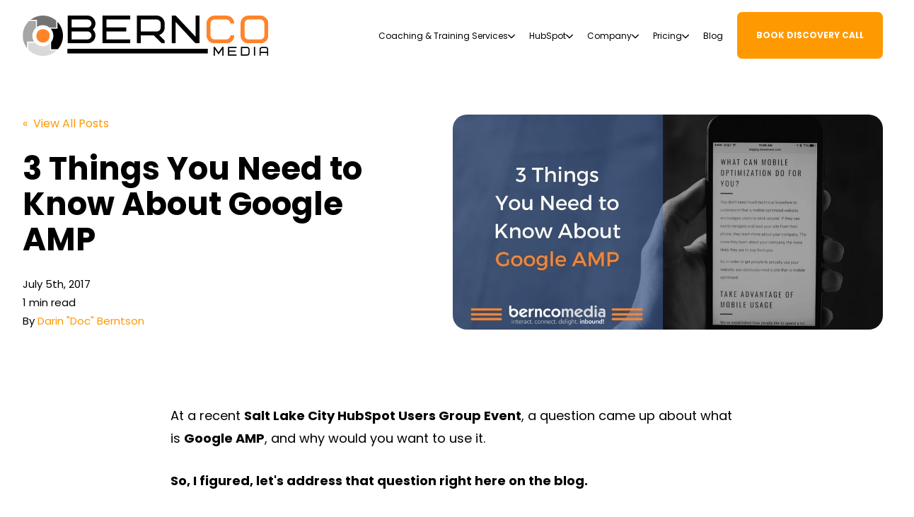

--- FILE ---
content_type: text/html; charset=UTF-8
request_url: https://www.berncomedia.com/blog/3-things-you-need-to-about-google-amp
body_size: 23033
content:
<!doctype html><!--[if lt IE 7]> <html class="no-js lt-ie9 lt-ie8 lt-ie7" lang="en-us" > <![endif]--><!--[if IE 7]>    <html class="no-js lt-ie9 lt-ie8" lang="en-us" >        <![endif]--><!--[if IE 8]>    <html class="no-js lt-ie9" lang="en-us" >               <![endif]--><!--[if gt IE 8]><!--><html class="no-js" lang="en-us"><head>
    <meta charset="utf-8">

    <meta http-equiv="X-UA-Compatible" content="IE=edge,chrome=1">

    
      <meta name="author" content="Darin " Doc" Berntson">
    

    
      <title>3 Things You Need to Know About Google AMP</title>
    

    
      <link rel="shortcut icon" href="https://www.berncomedia.com/hubfs/BERNCO%20FAVICON.png">
    

    <meta name="description" content="The “AMP” in Google AMP is an acronym for “accelerated mobile pages.” Introduced by the search engine giant in 2016, here are 3 things you should know.">

    
    
    

		
		
  		
		

    
    

    
    
      
        
      
    

    
    
    
    

    
	<!-- Start Additional Head -->
	
		<meta content="2017-07-05 08:00:00" itemprop="datePublished">
		<meta content="2024-10-01 12:00:00" itemprop="dateModified">
		<meta content="Darin " Doc" Berntson" name="author">
	


    
    <meta name="viewport" content="width=device-width, initial-scale=1">

    
    <meta property="og:description" content="The “AMP” in Google AMP is an acronym for “accelerated mobile pages.” Introduced by the search engine giant in 2016, here are 3 things you should know.">
    <meta property="og:title" content="3 Things You Need to Know About Google AMP">
    <meta name="twitter:description" content="The “AMP” in Google AMP is an acronym for “accelerated mobile pages.” Introduced by the search engine giant in 2016, here are 3 things you should know.">
    <meta name="twitter:title" content="3 Things You Need to Know About Google AMP">

    

    
									<link rel="preload" as="image" fetchpriority="high" href="https://www.berncomedia.com/hs-fs/hubfs/Blog_Images/3%20Things%20You%20Need%20to%20Know%20About%20Google%20AMP.jpg?length=1200&amp;name=3%20Things%20You%20Need%20to%20Know%20About%20Google%20AMP.jpg">
									<link rel="preload" as="image" fetchpriority="high" href="https://www.berncomedia.com/hs-fs/hubfs/Blog_Images/3%20Things%20You%20Need%20to%20Know%20About%20Google%20AMP.jpg?length=780&amp;name=3%20Things%20You%20Need%20to%20Know%20About%20Google%20AMP.jpg">
									<link rel="preload" as="image" fetchpriority="high" href="https://www.berncomedia.com/hs-fs/hubfs/Blog_Images/3%20Things%20You%20Need%20to%20Know%20About%20Google%20AMP.jpg?length=550&amp;name=3%20Things%20You%20Need%20to%20Know%20About%20Google%20AMP.jpg">
								

    <style>
a.cta_button{-moz-box-sizing:content-box !important;-webkit-box-sizing:content-box !important;box-sizing:content-box !important;vertical-align:middle}.hs-breadcrumb-menu{list-style-type:none;margin:0px 0px 0px 0px;padding:0px 0px 0px 0px}.hs-breadcrumb-menu-item{float:left;padding:10px 0px 10px 10px}.hs-breadcrumb-menu-divider:before{content:'›';padding-left:10px}.hs-featured-image-link{border:0}.hs-featured-image{float:right;margin:0 0 20px 20px;max-width:50%}@media (max-width: 568px){.hs-featured-image{float:none;margin:0;width:100%;max-width:100%}}.hs-screen-reader-text{clip:rect(1px, 1px, 1px, 1px);height:1px;overflow:hidden;position:absolute !important;width:1px}
</style>

<link rel="stylesheet" href="https://www.berncomedia.com/hubfs/hub_generated/template_assets/1/110675993527/1765394123413/template_production.min.css">
<link rel="stylesheet" href="https://www.berncomedia.com/hubfs/hub_generated/template_assets/1/110676338857/1765394119986/template_Header.min.css">
<link rel="stylesheet" href="https://www.berncomedia.com/hubfs/hub_generated/template_assets/1/110676012105/1765394112400/template_blog.min.css">
<link class="hs-async-css" rel="preload" href="https://cdn.jsdelivr.net/npm/@fancyapps/ui@4.0/dist/fancybox.css" as="style" onload="this.onload=null;this.rel='stylesheet'">
<noscript><link rel="stylesheet" href="https://cdn.jsdelivr.net/npm/@fancyapps/ui@4.0/dist/fancybox.css"></noscript>

						<style>
							.header--main .header--main--logo img {
                max-height: 80px!important;
                width:auto;
                max-width:100%;
							}
							@media   (max-width: 1024px) {
								.header--main .header--main--logo img {
                  max-height: 66px!important;
                  width:auto;
                  max-width:100%;
								}
							}
						</style>
					
<link class="hs-async-css" rel="preload" href="https://www.berncomedia.com/hubfs/hub_generated/template_assets/1/110676174994/1765394125223/template_Footer.min.css" as="style" onload="this.onload=null;this.rel='stylesheet'">
<noscript><link rel="stylesheet" href="https://www.berncomedia.com/hubfs/hub_generated/template_assets/1/110676174994/1765394125223/template_Footer.min.css"></noscript>
<link rel="preload" as="style" href="https://48752163.fs1.hubspotusercontent-na1.net/hubfs/48752163/raw_assets/media-default-modules/master/650/js_client_assets/assets/TrackPlayAnalytics-Cm48oVxd.css">

<link rel="preload" as="style" href="https://48752163.fs1.hubspotusercontent-na1.net/hubfs/48752163/raw_assets/media-default-modules/master/650/js_client_assets/assets/Tooltip-DkS5dgLo.css">

<style>
  @font-face {
    font-family: "Poppins";
    font-weight: 800;
    font-style: normal;
    font-display: swap;
    src: url("/_hcms/googlefonts/Poppins/800.woff2") format("woff2"), url("/_hcms/googlefonts/Poppins/800.woff") format("woff");
  }
  @font-face {
    font-family: "Poppins";
    font-weight: 700;
    font-style: normal;
    font-display: swap;
    src: url("/_hcms/googlefonts/Poppins/700.woff2") format("woff2"), url("/_hcms/googlefonts/Poppins/700.woff") format("woff");
  }
  @font-face {
    font-family: "Poppins";
    font-weight: 400;
    font-style: normal;
    font-display: swap;
    src: url("/_hcms/googlefonts/Poppins/regular.woff2") format("woff2"), url("/_hcms/googlefonts/Poppins/regular.woff") format("woff");
  }
  @font-face {
    font-family: "Poppins";
    font-weight: 400;
    font-style: normal;
    font-display: swap;
    src: url("/_hcms/googlefonts/Poppins/regular.woff2") format("woff2"), url("/_hcms/googlefonts/Poppins/regular.woff") format("woff");
  }
  @font-face {
    font-family: "Poppins";
    font-weight: 700;
    font-style: normal;
    font-display: swap;
    src: url("/_hcms/googlefonts/Poppins/700.woff2") format("woff2"), url("/_hcms/googlefonts/Poppins/700.woff") format("woff");
  }
</style>

    <script type="application/ld+json">
{
  "mainEntityOfPage" : {
    "@type" : "WebPage",
    "@id" : "https://www.berncomedia.com/blog/3-things-you-need-to-about-google-amp"
  },
  "author" : {
    "name" : "Darin \"Doc\" Berntson",
    "url" : "https://www.berncomedia.com/blog/author/darin-doc-berntson",
    "@type" : "Person"
  },
  "headline" : "3 Things You Need to Know About Google AMP",
  "datePublished" : "2017-07-05T14:00:00.000Z",
  "dateModified" : "2023-06-09T23:18:30.318Z",
  "publisher" : {
    "name" : "Bernco Media, LLC",
    "logo" : {
      "url" : "https://308174.fs1.hubspotusercontent-na1.net/hubfs/308174/Brand/Bernco%20Media%20Logo.svg",
      "@type" : "ImageObject"
    },
    "@type" : "Organization"
  },
  "@context" : "https://schema.org",
  "@type" : "BlogPosting",
  "image" : [ "https://cdn2.hubspot.net/hubfs/308174/Blog_Images/3%20Things%20You%20Need%20to%20Know%20About%20Google%20AMP.jpg" ]
}
</script>

<script src="https://cdnjs.cloudflare.com/ajax/libs/jquery/3.6.0/jquery.min.js"></script>


    
<!--  Added by GoogleAnalytics4 integration -->
<script>
var _hsp = window._hsp = window._hsp || [];
window.dataLayer = window.dataLayer || [];
function gtag(){dataLayer.push(arguments);}

var useGoogleConsentModeV2 = true;
var waitForUpdateMillis = 1000;


if (!window._hsGoogleConsentRunOnce) {
  window._hsGoogleConsentRunOnce = true;

  gtag('consent', 'default', {
    'ad_storage': 'denied',
    'analytics_storage': 'denied',
    'ad_user_data': 'denied',
    'ad_personalization': 'denied',
    'wait_for_update': waitForUpdateMillis
  });

  if (useGoogleConsentModeV2) {
    _hsp.push(['useGoogleConsentModeV2'])
  } else {
    _hsp.push(['addPrivacyConsentListener', function(consent){
      var hasAnalyticsConsent = consent && (consent.allowed || (consent.categories && consent.categories.analytics));
      var hasAdsConsent = consent && (consent.allowed || (consent.categories && consent.categories.advertisement));

      gtag('consent', 'update', {
        'ad_storage': hasAdsConsent ? 'granted' : 'denied',
        'analytics_storage': hasAnalyticsConsent ? 'granted' : 'denied',
        'ad_user_data': hasAdsConsent ? 'granted' : 'denied',
        'ad_personalization': hasAdsConsent ? 'granted' : 'denied'
      });
    }]);
  }
}

gtag('js', new Date());
gtag('set', 'developer_id.dZTQ1Zm', true);
gtag('config', 'G-T2PZHXX880');
</script>
<script async src="https://www.googletagmanager.com/gtag/js?id=G-T2PZHXX880"></script>

<!-- /Added by GoogleAnalytics4 integration -->


<script type="text/javascript">
    (function(c,l,a,r,i,t,y){
        c[a]=c[a]||function(){(c[a].q=c[a].q||[]).push(arguments)};
        t=l.createElement(r);t.async=1;t.src="https://www.clarity.ms/tag/"+i;
        y=l.getElementsByTagName(r)[0];y.parentNode.insertBefore(t,y);
    })(window, document, "clarity", "script", "nnd4mxbesd");
</script>
<link rel="amphtml" href="https://www.berncomedia.com/blog/3-things-you-need-to-about-google-amp?hs_amp=true">

<meta property="og:image" content="https://www.berncomedia.com/hubfs/Blog_Images/3%20Things%20You%20Need%20to%20Know%20About%20Google%20AMP.jpg">
<meta property="og:image:width" content="1024">
<meta property="og:image:height" content="512">
<meta property="og:image:alt" content="3 Things You Need to Know About Google AMP">
<meta name="twitter:image" content="https://www.berncomedia.com/hubfs/Blog_Images/3%20Things%20You%20Need%20to%20Know%20About%20Google%20AMP.jpg">
<meta name="twitter:image:alt" content="3 Things You Need to Know About Google AMP">

<meta property="og:url" content="https://www.berncomedia.com/blog/3-things-you-need-to-about-google-amp">
<meta name="twitter:card" content="summary_large_image">
<meta name="twitter:creator" content="@iGoByDoc">

<link rel="canonical" href="https://www.berncomedia.com/blog/3-things-you-need-to-about-google-amp">

<meta property="og:type" content="article">
<link rel="alternate" type="application/rss+xml" href="https://www.berncomedia.com/blog/rss.xml">
<meta name="twitter:domain" content="www.berncomedia.com">
<meta name="twitter:site" content="@BerncoMedia">

<meta http-equiv="content-language" content="en-us">






  <meta name="generator" content="HubSpot"></head>

  <body class="header--static ">
<!--  Added by AdRoll integration -->
<script type="text/javascript">
  adroll_adv_id = "KQBLFEGW2FEU3OB2IZQ3FP";
  adroll_pix_id = "GQ6LJLOWURBOPAG2BK3Q4W";
  var _hsp = window._hsp = window._hsp || [];
  (function () {
      var _onload = function(){
          if (document.readyState && !/loaded|complete/.test(document.readyState)){setTimeout(_onload, 10);return}
          if (!window.__adroll_loaded){__adroll_loaded=true;setTimeout(_onload, 50);return}
          _hsp.push(['addPrivacyConsentListener', function(consent) { if (consent.allowed || (consent.categories && consent.categories.advertisement)) {
            var scr = document.createElement("script");
            var host = (("https:" == document.location.protocol) ? "https://s.adroll.com" : "http://a.adroll.com");
            scr.setAttribute('async', 'true');
            scr.type = "text/javascript";
            scr.src = host + "/j/roundtrip.js";
            ((document.getElementsByTagName('head') || [null])[0] ||
                document.getElementsByTagName('script')[0].parentNode).appendChild(scr);
          }}]);
      };
      if (window.addEventListener) {window.addEventListener('load', _onload, false);}
      else {window.attachEvent('onload', _onload)}
  }());
</script>

<!-- /Added by AdRoll integration -->

		<div class="body-wrapper   hs-content-id-5238286368 hs-blog-post hs-content-path-blog-3-things-you-need-to-about-google-amp hs-content-name-3-things-you-need-to-know-about-google-amp hs-blog-name-bernco-media-blog hs-blog-id-330472035">
      
        <div data-global-resource-path="@marketplace/IMPACT/Trust/templates/partials/header.html"><div class="container-fluid">
<div class="row-fluid-wrapper">
<div class="row-fluid">
<div class="span12 widget-span widget-type-cell " style="" data-widget-type="cell" data-x="0" data-w="12">

<div class="row-fluid-wrapper row-depth-1 row-number-1 dnd-section">
<div class="row-fluid ">
<div class="span12 widget-span widget-type-cell dnd-column" style="" data-widget-type="cell" data-x="0" data-w="12">

<div class="row-fluid-wrapper row-depth-1 row-number-2 dnd-row">
<div class="row-fluid ">
<div class="span12 widget-span widget-type-custom_widget dnd-module" style="" data-widget-type="custom_widget" data-x="0" data-w="12">
<div id="hs_cos_wrapper_header_area-module-2" class="hs_cos_wrapper hs_cos_wrapper_widget hs_cos_wrapper_type_module" style="" data-hs-cos-general-type="widget" data-hs-cos-type="module">

<a class="skip-to-content-link" href="#maincontent">Skip to main content</a>











<header class="site--header">

  

  <div class="header--body">

    

    
    <div class="header--main">
      <div class="grid hard--ends">
        <div class="grid__item flexgrid no--wrap one-whole hard--ends overflow--visible all--valign--middle valign--middle">

          <a class="header--main--logo grid__item portable-seven-twelfths hard" title="" href="https://www.berncomedia.com">
						<img class="header--main--logo--default" alt="Bernco Media" src="https://www.berncomedia.com/hubfs/Brand/Bernco%20Media%20Logo.svg" width="350" height="57">
						<img class="header--main--logo--white" alt="Bernco Media" src="https://www.berncomedia.com/hubfs/Brand/Bernco%20Media%20Logo%20Reverse.svg" width="350" height="57">
          </a>
					


          <div class="header--main--right grid__item flexgrid justify--end valign--middle portable-five-twelfths hard--ends hard--right text--right">
            <div class="header--main--nav--wrapper portable-visuallyhidden">
							
								<nav aria-label="Main Menu" role="menubar" class="header--main--nav portable-visuallyhidden">
									
									
										
										<div role="presentation" class="header--main--nav--item header--main--nav--item--parent  ">
											
												<span role="menuitem" aria-haspopup="true" aria-expanded="false" class="header--main--nav--item--label">
													<span tabindex="0" class="header--main--nav--item--label--inner">
														Coaching &amp; Training Services
														
														<span class="header--main--nav--item--label--parent--indicator">
															<svg xmlns="http://www.w3.org/2000/svg" viewbox="0 0 448 512"><!--! Font Awesome Pro 6.0.0 by @fontawesome - https://fontawesome.com License - https://fontawesome.com/license (Commercial License) Copyright 2022 Fonticons, Inc. --><path d="M224 416c-8.188 0-16.38-3.125-22.62-9.375l-192-192c-12.5-12.5-12.5-32.75 0-45.25s32.75-12.5 45.25 0L224 338.8l169.4-169.4c12.5-12.5 32.75-12.5 45.25 0s12.5 32.75 0 45.25l-192 192C240.4 412.9 232.2 416 224 416z" /></svg>                      </span>
														
													</span>
												</span>
											

											
												
												<div class="header--main--nav--nestedmenu" role="presentation">
													<div id="hs_menu_wrapper_header_area-module-2_" class="hs-menu-wrapper active-branch flyouts hs-menu-flow-horizontal" role="navigation" data-sitemap-name="" data-menu-id="" aria-label="Navigation Menu">
 <ul role="menu">
  <li class="hs-menu-item hs-menu-depth-1" role="none"><a href="https://www.berncomedia.com/pricing" role="menuitem" target="_self">All Services</a></li>
  <li class="hs-menu-item hs-menu-depth-1" role="none"><a href="https://www.berncomedia.com/pricing-small-business-they-ask-you-answer-mastery-coaching" role="menuitem" target="_self">They Ask, You Answer Mastery for Small Businesses</a></li>
  <li class="hs-menu-item hs-menu-depth-1" role="none"><a href="https://www.berncomedia.com/what-is-they-ask-you-answer" role="menuitem" target="_self">What is They Ask, You Answer?</a></li>
 </ul>
</div>
												</div>
												
											
										</div>
										
									
										
										<div role="presentation" class="header--main--nav--item header--main--nav--item--parent  ">
											
												<span role="menuitem" aria-haspopup="true" aria-expanded="false" class="header--main--nav--item--label">
													<span tabindex="0" class="header--main--nav--item--label--inner">
														HubSpot
														
														<span class="header--main--nav--item--label--parent--indicator">
															<svg xmlns="http://www.w3.org/2000/svg" viewbox="0 0 448 512"><!--! Font Awesome Pro 6.0.0 by @fontawesome - https://fontawesome.com License - https://fontawesome.com/license (Commercial License) Copyright 2022 Fonticons, Inc. --><path d="M224 416c-8.188 0-16.38-3.125-22.62-9.375l-192-192c-12.5-12.5-12.5-32.75 0-45.25s32.75-12.5 45.25 0L224 338.8l169.4-169.4c12.5-12.5 32.75-12.5 45.25 0s12.5 32.75 0 45.25l-192 192C240.4 412.9 232.2 416 224 416z" /></svg>                      </span>
														
													</span>
												</span>
											

											
												
												<div class="header--main--nav--nestedmenu" role="presentation">
													<div id="hs_menu_wrapper_header_area-module-2_" class="hs-menu-wrapper active-branch flyouts hs-menu-flow-horizontal" role="navigation" data-sitemap-name="" data-menu-id="" aria-label="Navigation Menu">
 <ul role="menu">
  <li class="hs-menu-item hs-menu-depth-1" role="none"><a href="https://www.berncomedia.com/what-is-hubspot" role="menuitem" target="_self">What is HubSpot?</a></li>
  <li class="hs-menu-item hs-menu-depth-1" role="none"><a href="https://www.berncomedia.com/what-is-inbound-marketing" role="menuitem" target="_self">What is Inbound Marketing?</a></li>
  <li class="hs-menu-item hs-menu-depth-1" role="none"><a href="https://www.berncomedia.com/certified-hubspot-partner" role="menuitem" target="_self">Certified HubSpot Partner</a></li>
  <li class="hs-menu-item hs-menu-depth-1" role="none"><a href="https://www.berncomedia.com/hubspot-demo-trial" role="menuitem" target="_self">Request Demo + 30-Day Trial</a></li>
  <li class="hs-menu-item hs-menu-depth-1" role="none"><a href="https://www.berncomedia.com/hubspot-roi-calculator" role="menuitem" target="_self">HubSpot ROI Calculator</a></li>
 </ul>
</div>
												</div>
												
											
										</div>
										
									
										
										<div role="presentation" class="header--main--nav--item header--main--nav--item--parent  ">
											
												<span role="menuitem" aria-haspopup="true" aria-expanded="false" class="header--main--nav--item--label">
													<span tabindex="0" class="header--main--nav--item--label--inner">
														Company
														
														<span class="header--main--nav--item--label--parent--indicator">
															<svg xmlns="http://www.w3.org/2000/svg" viewbox="0 0 448 512"><!--! Font Awesome Pro 6.0.0 by @fontawesome - https://fontawesome.com License - https://fontawesome.com/license (Commercial License) Copyright 2022 Fonticons, Inc. --><path d="M224 416c-8.188 0-16.38-3.125-22.62-9.375l-192-192c-12.5-12.5-12.5-32.75 0-45.25s32.75-12.5 45.25 0L224 338.8l169.4-169.4c12.5-12.5 32.75-12.5 45.25 0s12.5 32.75 0 45.25l-192 192C240.4 412.9 232.2 416 224 416z" /></svg>                      </span>
														
													</span>
												</span>
											

											
												
												<div class="header--main--nav--nestedmenu" role="presentation">
													<div id="hs_menu_wrapper_header_area-module-2_" class="hs-menu-wrapper active-branch flyouts hs-menu-flow-horizontal" role="navigation" data-sitemap-name="" data-menu-id="" aria-label="Navigation Menu">
 <ul role="menu">
  <li class="hs-menu-item hs-menu-depth-1" role="none"><a href="https://www.berncomedia.com/about-us" role="menuitem" target="_self">About Bernco Media</a></li>
  <li class="hs-menu-item hs-menu-depth-1" role="none"><a href="https://www.berncomedia.com/contact-us" role="menuitem" target="_self">Contact Bernco Media</a></li>
 </ul>
</div>
												</div>
												
											
										</div>
										
									
										
										<div role="presentation" class="header--main--nav--item header--main--nav--item--parent  ">
											
												<a role="menuitem" aria-haspopup="true" aria-expanded="false" class="header--main--nav--item--label" href="https://www.berncomedia.com/pricing">
													<span class="header--main--nav--item--label--inner">
														Pricing
														
														<span class="header--main--nav--item--label--parent--indicator">
															<svg xmlns="http://www.w3.org/2000/svg" viewbox="0 0 448 512"><!--! Font Awesome Pro 6.0.0 by @fontawesome - https://fontawesome.com License - https://fontawesome.com/license (Commercial License) Copyright 2022 Fonticons, Inc. --><path d="M224 416c-8.188 0-16.38-3.125-22.62-9.375l-192-192c-12.5-12.5-12.5-32.75 0-45.25s32.75-12.5 45.25 0L224 338.8l169.4-169.4c12.5-12.5 32.75-12.5 45.25 0s12.5 32.75 0 45.25l-192 192C240.4 412.9 232.2 416 224 416z" /></svg>                      </span>
														
													</span>
												</a>
											

											
												
												<div class="header--main--nav--nestedmenu" role="presentation">
													<div id="hs_menu_wrapper_header_area-module-2_" class="hs-menu-wrapper active-branch flyouts hs-menu-flow-horizontal" role="navigation" data-sitemap-name="" data-menu-id="" aria-label="Navigation Menu">
 <ul role="menu">
  <li class="hs-menu-item hs-menu-depth-1" role="none"><a href="https://www.berncomedia.com/pricing" role="menuitem" target="_self">All Services &amp; Pricing</a></li>
  <li class="hs-menu-item hs-menu-depth-1" role="none"><a href="https://www.berncomedia.com/pricing-small-business-they-ask-you-answer-mastery-coaching" role="menuitem" target="_self">SMB Coaching Program Pricing</a></li>
 </ul>
</div>
												</div>
												
											
										</div>
										
									
										
										<div role="presentation" class="header--main--nav--item   ">
											
												<a role="menuitem" class="header--main--nav--item--label" href="https://www.berncomedia.com/blog">
													<span class="header--main--nav--item--label--inner">
														Blog
														
													</span>
												</a>
											

											
										</div>
										
									
									
								</nav>
							
            </div>

            

            

            
              
              
                <a title="Click here to schedule a call" role="button" aria-label="Click here to schedule a call" class="header--main--cta btn btn--narrow portable-visuallyhidden" href="https://www.berncomedia.com/discovery-call-coaching-training" target="_blank">
                  Book Discovery Call
                </a>
              
            

            <button class="header--main--menutrigger lap-and-up-visuallyhidden no--style" title="Click here to open the mobile menu" aria-label="Click here to open the mobile menu">
              <span class="header--main--menutrigger--icon">
                <span></span>
                <span></span>
                <span></span>
                <span></span>
              </span>
            </button>
          </div>
				</div>
        <div class="header--divider grid__item one-whole hard--ends"></div>
      </div>
    </div>
  </div>
  <div id="main--search" class="header--main--search--input">
		
    <div class="grid hard--ends portable-hard--sides">
      <div class="grid__item hard one-whole desk-ten-twelfths">
        <div class="header--search--lightbox--container">
          
            <div class="h2 text--center color--white hard--ends">
              Search for topics or resources
            </div>
          
          
            <div class="p hard--top font--14 text--center color--white">
              Enter your search below and hit enter or click the search icon.
            </div>
          
          <div class="header--main--search--input--container relative">
            <form role="search" onsubmit="event.preventDefault();headerSearch(this);">
              <label class="visuallyhidden">Search for topics or resources</label>
              <input id="searchBox" role="searchbox" type="text" class="header--main--search--input--input" placeholder="Search our site for...">
							
								
									<input type="hidden" name="type" value="SITE_PAGE">
								
								
									<input type="hidden" name="type" value="LANDING_PAGE">
								
								
									<input type="hidden" name="type" value="BLOG_POST">
									<input type="hidden" name="type" value="LISTING_PAGE">
								
								
								
							
              <input role="button" type="submit" class="visuallyhidden" value="Submit">
              <div id="search--button" class="header--main--search--search">
                <span class="header--main--search--search--icon">
									<svg xmlns="http://www.w3.org/2000/svg" viewbox="0 0 512 512"><!--! Font Awesome Pro 6.0.0 by @fontawesome - https://fontawesome.com License - https://fontawesome.com/license (Commercial License) Copyright 2022 Fonticons, Inc. --><path d="M500.3 443.7l-119.7-119.7c27.22-40.41 40.65-90.9 33.46-144.7C401.8 87.79 326.8 13.32 235.2 1.723C99.01-15.51-15.51 99.01 1.724 235.2c11.6 91.64 86.08 166.7 177.6 178.9c53.8 7.189 104.3-6.236 144.7-33.46l119.7 119.7c15.62 15.62 40.95 15.62 56.57 0C515.9 484.7 515.9 459.3 500.3 443.7zM79.1 208c0-70.58 57.42-128 128-128s128 57.42 128 128c0 70.58-57.42 128-128 128S79.1 278.6 79.1 208z" /></svg>
								</span>
              </div>
            </form>
            <div class="header--main--search--close portable-visuallyhidden">
              <a title="Close Search" href="javascript:;" class="header--main--search--close--icon">
                <svg width="12px" height="12px" viewbox="0 0 18 18" version="1.1" xmlns="http://www.w3.org/2000/svg" xmlns:xlink="http://www.w3.org/1999/xlink">
                  <path fill="#ffffff" d="M17.7273198,16.4122098 L10.3149959,8.99980599 L17.7273198,1.58740219 C18.0908934,1.22382461 18.0908934,0.635581711 17.7273198,0.272392162 C17.3641341,-0.0907973873 16.7755095,-0.0907973873 16.4123239,0.272392162 L9,7.68479596 L1.58767609,0.272392162 C1.22410244,-0.0907973873 0.635865875,-0.0907973873 0.27268024,0.272392162 C-0.0908934134,0.635581711 -0.0908934134,1.22382461 0.27268024,1.58740219 L7.68500415,8.99980599 L0.27268024,16.4122098 C-0.0908934134,16.7757874 -0.0908934134,17.3640303 0.27268024,17.7276078 C0.453885039,17.9088146 0.692128607,18 0.929984156,18 C1.16783971,18 1.40608327,17.9088146 1.58767609,17.7276078 L9,10.314816 L16.4123239,17.7276078 C16.5939167,17.9088146 16.8317723,18 17.0700158,18 C17.3078714,18 17.5457269,17.9088146 17.7273198,17.7276078 C18.0908934,17.3640303 18.0908934,16.7757874 17.7273198,16.4122098"></path>
                </svg>
                <span class="sr-only">Close Search</span>
              </a>
            </div>
          </div>
        </div>
      </div>
    </div>
  </div>
  <div class="mobilenav lap-and-up-visuallyhidden">
    <div class="mobilenav--nav--wrapper">
      <div class="mobilenav--nav">
				

					
					<div class="mobilenav--panel mobilenav--panel--depth--0 mobilenav--panel--active" rel="0" data-depth="0">
						<div class="mobilenav--panel--outer">
							<div class="mobilenav--panel--inner">

								<div class="mobilenav--panel--body" role="menu">
									
									
										
										<div class="mobilenav--nav--item mobilenav--nav--item--parent" rel="p-1" role="menuitem">
											
												<span class="mobilenav--nav--item--label">
													Coaching &amp; Training Services
												</span>
											

											
												
												
												<div class="mobilenav--panel mobilenav--panel--depth--1" rel="p-1" data-depth="1">
													<div class="mobilenav--panel--outer">
														<div class="mobilenav--panel--inner">
															<div class="mobilenav--panel--body" role="menu">
																<div class="mobilenav--nav--back" rel="0" role="menuitem">
																	<div class="mobilenav--nav--back--label">
																		Coaching &amp; Training Services
																		
																	</div>
																</div>
																
																
																	
																	<div class="mobilenav--nav--item " rel="p-1-1" role="menuitem">
																		<a href="https://www.berncomedia.com/pricing" class="mobilenav--nav--item--label">
																			All Services
																		</a>
																		
																	</div>
																
																	
																	<div class="mobilenav--nav--item " rel="p-1-2" role="menuitem">
																		<a href="https://www.berncomedia.com/pricing-small-business-they-ask-you-answer-mastery-coaching" class="mobilenav--nav--item--label">
																			They Ask, You Answer Mastery for Small Businesses
																		</a>
																		
																	</div>
																
																	
																	<div class="mobilenav--nav--item " rel="p-1-3" role="menuitem">
																		<a href="https://www.berncomedia.com/what-is-they-ask-you-answer" class="mobilenav--nav--item--label">
																			What is They Ask, You Answer?
																		</a>
																		
																	</div>
																
															</div>
														</div>
													</div>
												</div>
												
												
											

										</div>
									
										
										<div class="mobilenav--nav--item mobilenav--nav--item--parent" rel="p-2" role="menuitem">
											
												<span class="mobilenav--nav--item--label">
													HubSpot
												</span>
											

											
												
												
												<div class="mobilenav--panel mobilenav--panel--depth--1" rel="p-2" data-depth="1">
													<div class="mobilenav--panel--outer">
														<div class="mobilenav--panel--inner">
															<div class="mobilenav--panel--body" role="menu">
																<div class="mobilenav--nav--back" rel="0" role="menuitem">
																	<div class="mobilenav--nav--back--label">
																		HubSpot
																		
																	</div>
																</div>
																
																
																	
																	<div class="mobilenav--nav--item " rel="p-2-1" role="menuitem">
																		<a href="https://www.berncomedia.com/what-is-hubspot" class="mobilenav--nav--item--label">
																			What is HubSpot?
																		</a>
																		
																	</div>
																
																	
																	<div class="mobilenav--nav--item " rel="p-2-2" role="menuitem">
																		<a href="https://www.berncomedia.com/what-is-inbound-marketing" class="mobilenav--nav--item--label">
																			What is Inbound Marketing?
																		</a>
																		
																	</div>
																
																	
																	<div class="mobilenav--nav--item " rel="p-2-3" role="menuitem">
																		<a href="https://www.berncomedia.com/certified-hubspot-partner" class="mobilenav--nav--item--label">
																			Certified HubSpot Partner
																		</a>
																		
																	</div>
																
																	
																	<div class="mobilenav--nav--item " rel="p-2-4" role="menuitem">
																		<a href="https://www.berncomedia.com/hubspot-demo-trial" class="mobilenav--nav--item--label">
																			Request Demo + 30-Day Trial
																		</a>
																		
																	</div>
																
																	
																	<div class="mobilenav--nav--item " rel="p-2-5" role="menuitem">
																		<a href="https://www.berncomedia.com/hubspot-roi-calculator" class="mobilenav--nav--item--label">
																			HubSpot ROI Calculator
																		</a>
																		
																	</div>
																
															</div>
														</div>
													</div>
												</div>
												
												
											

										</div>
									
										
										<div class="mobilenav--nav--item mobilenav--nav--item--parent" rel="p-3" role="menuitem">
											
												<span class="mobilenav--nav--item--label">
													Company
												</span>
											

											
												
												
												<div class="mobilenav--panel mobilenav--panel--depth--1" rel="p-3" data-depth="1">
													<div class="mobilenav--panel--outer">
														<div class="mobilenav--panel--inner">
															<div class="mobilenav--panel--body" role="menu">
																<div class="mobilenav--nav--back" rel="0" role="menuitem">
																	<div class="mobilenav--nav--back--label">
																		Company
																		
																	</div>
																</div>
																
																
																	
																	<div class="mobilenav--nav--item " rel="p-3-1" role="menuitem">
																		<a href="https://www.berncomedia.com/about-us" class="mobilenav--nav--item--label">
																			About Bernco Media
																		</a>
																		
																	</div>
																
																	
																	<div class="mobilenav--nav--item " rel="p-3-2" role="menuitem">
																		<a href="https://www.berncomedia.com/contact-us" class="mobilenav--nav--item--label">
																			Contact Bernco Media
																		</a>
																		
																	</div>
																
															</div>
														</div>
													</div>
												</div>
												
												
											

										</div>
									
										
										<div class="mobilenav--nav--item mobilenav--nav--item--parent" rel="p-4" role="menuitem">
											
												<a href="https://www.berncomedia.com/pricing" class="mobilenav--nav--item--label">
													Pricing
												</a>
											

											
												
												
												<div class="mobilenav--panel mobilenav--panel--depth--1" rel="p-4" data-depth="1">
													<div class="mobilenav--panel--outer">
														<div class="mobilenav--panel--inner">
															<div class="mobilenav--panel--body" role="menu">
																<div class="mobilenav--nav--back" rel="0" role="menuitem">
																	<div class="mobilenav--nav--back--label">
																		Pricing
																		
																	</div>
																</div>
																
																	<div class="mobilenav--nav--item" role="menuitem">
																		<a href="https://www.berncomedia.com/pricing" class="mobilenav--nav--item--label">
																			Pricing
																		</a>
																	</div>
																
																
																	
																	<div class="mobilenav--nav--item " rel="p-4-1" role="menuitem">
																		<a href="https://www.berncomedia.com/pricing" class="mobilenav--nav--item--label">
																			All Services &amp; Pricing
																		</a>
																		
																	</div>
																
																	
																	<div class="mobilenav--nav--item " rel="p-4-2" role="menuitem">
																		<a href="https://www.berncomedia.com/pricing-small-business-they-ask-you-answer-mastery-coaching" class="mobilenav--nav--item--label">
																			SMB Coaching Program Pricing
																		</a>
																		
																	</div>
																
															</div>
														</div>
													</div>
												</div>
												
												
											

										</div>
									
										
										<div class="mobilenav--nav--item " rel="p-5" role="menuitem">
											
												<a href="https://www.berncomedia.com/blog" class="mobilenav--nav--item--label">
													Blog
												</a>
											

											

										</div>
									
									

									
									
									
								</div>

								
  
    
    <div class="mobilenav--cta--wrapper">
      <span class="block"></span>
      
      <a title="Click here to schedule a call" role="button" aria-label="Click here to schedule a call" class="mobilenav--cta btn btn--primary" href="https://www.berncomedia.com/discovery-call-coaching-training" target="_blank">
        Book Discovery Call
      </a>
      
    </div>
  


							</div>
						</div>
						
					</div>
				
      </div>
    </div>

  </div>
</header>

<script>
  
  function headerSearch() {
		if ($("body").find(".header--main--search--input--input").val()) {
			var types = [];
			var domains = [];
			$("body").find('.header--main--search--input--container input[name="type"]').each(function() {
				types.push( '&type=' + $(this).val() );
			});
			$("body").find('.header--main--search--input--container input[name="domain"]').each(function() {
				domains.push( '&domain=' + $(this).val() );
			});
			if ($("body").find(".header--main--search--input--input").val().trim().length > 0) {
				window.location.href = "https://marketplace.impactplus.com/search?term="+$("body").find(".header--main--search--input--input").val() + types.join('') + domains.join('');
			}
		} else {
			$("body").find(".header--main--search--input--input").focus();
		}
  }

	
  function sizeAnchor() {
    var thisHeader           = $("header.site--header");
    var thisHelloHeight      = $("body").hasClass("header--hello--visible") ? thisHeader.find(".header--hello--body").outerHeight() : 0;

    if ( $(window).width() > 1024) {
      
      	var thisHeaderTop = 0;
      
    } else {
      var thisHeaderTop = 0;
    }

    var thisHeaderMain       = thisHeader.find(".header--main").outerHeight();
    var thisHeaderAnchor     = $("body").find(".header--anchor:eq(0)");
    var thisOffsetBackground = $('body').find('.section:eq(0) .background .background--layer.background--layer--offset ~ .background--layer');
    if (!$("body").hasClass("header--hello--transitioning")) {
      thisHeaderAnchor.css({
        "height":( thisHeaderMain + thisHeaderTop + thisHelloHeight ) + "px"
      });
      thisOffsetBackground.css({
        "marginTop":( thisHeaderMain + thisHeaderTop + thisHelloHeight + 20) + "px"
      });
    }
  }


  document.addEventListener('DOMContentLoaded', function() {
      
      $('body').find('.header--main--nav--item').on('mouseenter',function(){
        $(this).siblings().removeClass('active');
        $(this).addClass('active');
      });
      $('body').find('.header--main--nav--item').on('mouseleave',function(){
        $(this).removeClass('active');
      });
      $('body').on('mouseleave', '.header--main--nav .hs-menu-wrapper li.hs-item-has-children', function () {
        $(this).removeClass('active');
      });

			
      $(document).on('touchstart', '.header--main--nav--item--label', function() {
        if ( $(this).parent().hasClass('active') ) {
          $(this).parent().removeClass('active')
          $(this).parent().trigger('blur');
        } else {
          $(this).parent().addClass('active')
          $(this).parent().trigger('focus');
        }
      });
      $('body').on('touchstart', '.header--main--nav .hs-menu-wrapper li.hs-item-has-children', function() {
        if ( $(this).hasClass('active') ) {
          $(this).removeClass('active');
        } else {
          $(this).addClass('active');
        }
      });

    
    if ( ! touch() ) {
      $(document).on('focusin', '.header--main--nav--item',function(){
        $(this).siblings().removeClass('active');
        $(this).addClass('active');
      });
      $(document).on('focusin', '.header--main--nav .hs-menu-wrapper li.hs-item-has-children',function(){
        $(this).addClass('active');
      });
      $(document).on('focusin', '.header--main--nav .hs-menu-wrapper li',function(){
        $(this).siblings().removeClass('active');
      });
      $(document).on('focusin', '.header--main--search',function(){
        $(document).find('.header--main--nav--item.active').removeClass('active');
        $(document).find('.header--main--nav .hs-menu-wrapper li.hs-item-has-children.active').removeClass('active');
      });
      $(document).keyup(function(e) {
        if (e.key === "Escape") {
          $(document).find('.header--main--nav--item').removeClass('active');
          $(document).find('.header--main--nav .hs-menu-wrapper li').removeClass('active');
        }
      });
    } else {
			
			var nestedMenus = $('.header--main .header--main--nav--nestedmenu');

			nestedMenus.each(function() {
				var $this            = $(this);
				var itemWithChildren = $this.find('.hs-item-has-children');

				itemWithChildren.each(function(){
					var $thisListItem            = $(this);
					var thisListItemClone        = $thisListItem.clone();
					var itemWithChildrenLink     = $thisListItem.find('> a');
					var itemWithChildrenLinkText = itemWithChildrenLink.text();
					var itemWithChildrenSubNav   = $thisListItem.find('> ul');
					var itemWithChildrenTrigger  = `<a href="javascript:;" role="menuitem">${ itemWithChildrenLinkText }</a>`;

					thisListItemClone.find('ul').detach();
					thisListItemClone.removeClass('hs-menu-depth-1 active hs-item-has-children active-branch').addClass('hs-menu-depth-2');
					itemWithChildrenSubNav.prepend(thisListItemClone);
					$thisListItem.find('>a').detach();
					$thisListItem.prepend(itemWithChildrenTrigger);

				});
			});
		}
  });

  
  lastScrollDist = 0;
  helloBarTransition = false;
	function sizeHeader() {
    
    if (!$("body").hasClass("header--static")) {
			var scrollDist = window.scrollY;
			var thisHeader = $("body").find("header.site--header");
			var thisHeaderBody = thisHeader.find(".header--body");
			var thisHeaderHelloHeight = $("body").hasClass("header--hello--visible") ? $("body").find(".header--hello--body").height() : 0;
			var scrollDistOffset = 0;

			$("body").addClass("header--initialized");

			if ($("body").hasClass("header--hello--visible")) {
					scrollDistOffset += $("body").find(".header--hello").height();
			}

			var scrollDistRecalculated = scrollDist - thisHeaderHelloHeight;

			// Handle scroll to top - clear all states
			if (scrollDist <= 5) {
					$("body").removeClass("header--fixed header--hidden header--issticky header--isanchored");
					$("body").addClass("header--visible header--notfixed");
					thisHeader.css({
							"top": ""
					});
					lastScrollDist = 0; // Reset scroll tracking
					return;
			}

			scrollDirection = "neutral";
			if (scrollDistRecalculated < lastScrollDist) {
					scrollDirection = "up";
			} else if (scrollDistRecalculated > lastScrollDist) {
					scrollDirection = "down";
			}

			lastScrollDist = scrollDistRecalculated;

			stickyStart = thisHeader.height();

			// Always add fixed class when scrolling past 1px
			if (scrollDist > 5) {
				$("body").addClass("header--fixed");
				$("body").removeClass("header--notfixed");
			} else {
				$("body").removeClass("header--fixed");
				$("body").addClass("header--notfixed");
			}

			// Simplified sticky logic
			if (scrollDist >= stickyStart && !$("body").hasClass("mobilenav--active")) {
					$("body").removeClass("header--isanchored");
					$("body").addClass("header--issticky");

					if (scrollDirection === "up") {
							$("body").removeClass("header--hidden");
							$("body").addClass("header--visible");
							thisHeader.css({
									"top": ""
							});
							// Ensure we're not stuck in hidden state when scrolling up
							$("body").removeClass("header--hidden");
					} else if (scrollDirection === "down") {
							$("body").addClass("header--hidden");
							$("body").removeClass("header--visible");
							thisHeader.css({
									"top": (-1 * stickyStart) + "px"
							});
					}
			} else {
					// Not in sticky mode
					$("body").addClass("header--isanchored");
					$("body").removeClass("header--issticky header--hidden");
					$("body").addClass("header--visible");
					thisHeader.css({
							"top": ""
					});
			}
	}
	if (typeof(sizeSubmenu) == "function") {
			sizeSubmenu();
	}
}

	
  function sizeMobilenav() {
    if ($("body").hasClass("mobilenav--active")) {
      if ($("body").hasClass("header--static")) {
        $(window).scrollTop(0);
      }
      $("body").find(".mobilenav--cta--spacer").css({
        "height":""
      });

      var headerHeight         = $("body").find("header .header--body").height();
      var headerHelloIsVisible = $('body').hasClass('header--hello--visible');
      var headerHelloHeight    = headerHelloIsVisible ? $('body').find('header .header--hello').height() : 0;
      var windowHeight         = window.innerHeight;
      var minHeight            = windowHeight - headerHeight - headerHelloHeight;

      $("body").find(".mobilenav").css({
        "height":(minHeight)+"px"
      });

      $("body").find(".mobilenav--panel").each(function () {
        if ($(this).find(".mobilenav--cta--spacer").length > 0) {
          panelBodyHeight = $(this).find(".mobilenav--panel--body").height();
          panelCtaHeight = $(this).find(".mobilenav--cta--wrapper").outerHeight();

          if (panelBodyHeight + panelCtaHeight + 21 < minHeight) {
            $(this).find(".mobilenav--cta--spacer").css({
              "height":(minHeight - (panelBodyHeight + panelCtaHeight + 21))+"px"
            });
          }
        }
      });
    } else {
      $("body").find(".mobilenav, .mobilenav--cta--spacer").css({
        "height":"0px"
      });
    }
  }

  
  $("body").find(".header--main--menutrigger").click(function () {
    if ($("body").hasClass("mobilenav--active")) {
      $("body").removeClass("mobilenav--active");
      sizeMobilenav();
    }
    else {
      $("body").find(".mobilenav--nav").addClass("no--transition");
      $("body").find(".mobilenav--nav")[0].offsetHeight;
      $("body").find(".mobilenav--nav").css({
        "left":""
      });
      $("body").find(".mobilenav--panel").removeClass("mobilenav--panel--active");
      $("body").find(".mobilenav--nav")[0].offsetHeight;
      $("body").find(".mobilenav--nav").removeClass("no--transition");

      $("body").addClass("mobilenav--active");
      sizeMobilenav();
    }
  });

	
  $('body').find('.header--main--nav .hs-menu-wrapper li.hs-item-has-children').hover(function () {
    var thisChild         = $(this).find('> ul');
		var windowWidth       = $(window).width();
    var childOffset       = thisChild.offset().left;
    var childWidth        = thisChild.width();
    var childBorderRadius = window.getComputedStyle(thisChild[0], null).getPropertyValue('border-top-right-radius');
    var childOverlap      = windowWidth - ( childOffset + childWidth );

		thisChild.css({
      'margin-left' : ''
    });

    if (childOverlap < 0) {
      thisChild.css({
        'margin-left' : -( childWidth * 2 ) + 'px',
				'border-top-right-radius': '0px',
				'border-bottom-right-radius': '0px',
				'border-top-left-radius': childBorderRadius,
				'border-bottom-left-radius': childBorderRadius,
      });
    }
  });

  
  

  
	
		$('body').find('.header--main--search--trigger').on('click',function () {
			Fancybox.show([{
				src: '#main--search',
				type: 'inline',
				closeButton: 'outside',
			}], {
				on: {
					ready: (fancybox) => {
						$('body').find('.header--main--search--search').addClass('active');
						$('body').addClass('header--main--search--search--active');
					},
					destroy: (fancybox) => {
						$('body').removeClass('header--main--search--search--active');
						$('body').find('.header--main--search--input--input').val('').blur();
						if ( $(window).width() > 1023 ) {
							$('body').find('.header--main--search--trigger').focus();
						}
					}
				}
			});
		});
		$('body').find('.header--main--search--close').on('click',function () {
			Fancybox.close();
		});
	

	
		$('body').find('.header--main--search--search').on('click',function(){
			if ( $(this).hasClass('active') ) {
				headerSearch();
			}
		});
	

	
	$("body").find(".mobilenav--panel").each(function () {
		$(this).appendTo(".mobilenav--nav");
	});

	$("body").find(".mobilenav--nav--item--parent > .mobilenav--nav--item--label").click(function (e) {
		e.preventDefault();

		thisDepth = parseInt($(this).closest(".mobilenav--panel").attr("data-depth")) + 1;
		thisRel = $(this).closest(".mobilenav--nav--item--parent").attr("rel");
		thisPanel = $("body").find(".mobilenav--panel[rel='"+thisRel+"']");
		thisPanelHeight = thisPanel.find(".mobilenav--panel--body").height();
		$("body").find(".mobilenav--panel[data-depth='"+thisDepth+"']").scrollTop(0).css({
			"z-index":""
		});
		$("body").find(".mobilenav--panel").removeClass("mobilenav--panel--active");
		thisPanel.addClass("mobilenav--panel--active").css({
			"z-index":"2"
		});
		$("body").find(".mobilenav--upper").css({
			"min-height":(thisPanelHeight)+"px"
		});
		sizeMobilenav();
		$("body").find(".mobilenav--nav").css({
			"left":(-100 * thisDepth)+"%"
		});
	});
	$("body").find(".mobilenav--nav--back--label").click(function (e) {
		e.preventDefault();

		thisDepth = parseInt($(this).closest(".mobilenav--panel").attr("data-depth")) - 1;
		thisRel = $(this).closest(".mobilenav--nav--back").attr("rel");
		thisPanel = $("body").find(".mobilenav--panel[rel='"+thisRel+"']");
		$("body").find(".mobilenav--panel[data-depth='"+thisDepth+"']").scrollTop(0).css({
			"z-index":""
		});
		$("body").find(".mobilenav--panel").removeClass("mobilenav--panel--active");
		thisPanel.addClass("mobilenav--panel--active").css({
			"z-index":"2"
		});

		sizeMobilenav();
		$("body").find(".mobilenav--nav").css({
			"left":(-100 * thisDepth)+"%"
		});
	});

	
	function mobileSearch() {
		if ($("body").find(".mobilenav--search--input").val()) {
			if ($("body").find(".mobilenav--search--input").val().trim().length > 0) {
				window.location.href = "https://marketplace.impactplus.com/search?term="+$("body").find(".mobilenav--search--input").val();
			}
		}
	}
	$("body").find(".mobilenav--search--submit").click(function () {
		$("body").find(".mobilenav--search form").submit();
	});

	
	$(document).ready(function () {
		if ($(window).scrollTop() < 200) {
			$(window).scrollTop(0);
		}
		sizeHeader();
		if (!$("body").hasClass("header--static")) {
			var thisHeader = $(document).find('header.site--header');
			var scrollDist = $(window).scrollTop();
			var stickyStart = 0;
			if ($("body").hasClass("header--hello--visible")) {
				stickyStart += $("body").find(".header--hello").height();
			}
			stickyStart += $("body").find(".header--body").height();

			if (scrollDist >= stickyStart) {
				$("body").removeClass("header--fixed");
				$("body").addClass("header--fixed header--hidden");
				$("body").removeClass("header--visible");
				thisHeader.addClass("no--transition");
				thisHeader[0].offsetHeight;
				thisHeader.css({
					"top":(-1 * stickyStart - 15)+"px"
				});
				thisHeader[0].offsetHeight;
				thisHeader.removeClass("no--transition");
			}
		}
		sizeMobilenav();
	});
	$(window).on('mousewheel',function () {
		sizeHeader();
	});
	$("body").on('touchmove', function () {
		sizeHeader();
	});
	$(document).scroll(function () {
		sizeHeader();
	});
	$(window).on('load',function () {
		sizeAnchor();
		sizeHeader();
		sizeMobilenav();
	});
	$(window).resize(function () {
		sizeAnchor();
		sizeHeader();
		sizeMobilenav();
	});
</script></div>

</div><!--end widget-span -->
</div><!--end row-->
</div><!--end row-wrapper -->

</div><!--end widget-span -->
</div><!--end row-->
</div><!--end row-wrapper -->

</div><!--end widget-span -->
</div>
</div>
</div></div>
      

      
      <main id="maincontent" class="body-container-wrapper">
				
        

  
  
  
  
  

  

    
    
    

  
  

  
  
    
  
    
  

  

	<div class="header--anchor"></div>
	<div class="body-container body-container--blog-post">
    

    <div class="content-wrapper">

			

			
			
			

			
			

			
			

      
      
      

      

			<div class="post--single--scroll-bar--container top--0 left--0 z-index--10" style="position:fixed;width:100%;">
				<div class="post--single--scroll-bar"></div>
			</div>

			<article class="post--single">
				<div class="grid grande portable-tall--top short--bottom">
					<div class="grid__item one-whole hard--ends margin--tall--bottom palm-margin--short--bottom">
						<div class="post--single--featured-title-wrapper grid__item six-twelfths tablet-one-half palm-eleven-twelfths tablet-one-half hard--sides palm-eleven-twelfths hard--top palm-short--bottom lap-and-up-hard--bottom portable-hard--bottom valign--middle palm-hard--sides text--left">
							
              <div class="post--single--all-topic-tags margin--short--bottom">
                <p class="inline-block hard--ends text--left font--16" style="margin-bottom:8px;">
                  <a href="https://www.berncomedia.com/blog" class="no--underline">
                    «&nbsp; View All Posts
                  </a>
                </p>
              </div>

							<h1 class="hard--ends">
								<span id="hs_cos_wrapper_name" class="hs_cos_wrapper hs_cos_wrapper_meta_field hs_cos_wrapper_type_text" style="" data-hs-cos-general-type="meta_field" data-hs-cos-type="text">3 Things You Need to Know About Google AMP</span>
							</h1>

                

              
								<span class="block"></span>
							

							<p class="hard--bottom font--15">

                
                

                

								

                July 5th, 2017
							</p>

              <p class="hard font--15">
                1 min read
              </p>

							<p class="hard--ends font--15">
								By <a class="bop--single--meta--author no--underline" href="https://www.berncomedia.com/blog/author/darin-doc-berntson" title="Darin " doc" berntson">Darin "Doc" Berntson</a>
							</p>

							
						</div>
						<div class="grid__item six-twelfths hard--ends palm-margin--tall--top palm-hard--sides palm-eleven-twelfths valign--middle hard--sides">
							
								
								
								
								
								
								<figure class="block relative border-radius--20 overflow--hidden hard max--width">
									<img fetchpriority="high" alt="3 Things You Need to Know About Google AMP" class="block absolute z-index--2 object--background-size--cover hard--ends" width="1024" height="512" src="https://www.berncomedia.com/hs-fs/hubfs/Blog_Images/3%20Things%20You%20Need%20to%20Know%20About%20Google%20AMP.jpg?width=1024&amp;height=512&amp;name=3%20Things%20You%20Need%20to%20Know%20About%20Google%20AMP.jpg" style="object-position:50% 50%;top:0%;bottom:0%;right:0%;left:0%;" srcset="https://www.berncomedia.com/hs-fs/hubfs/Blog_Images/3%20Things%20You%20Need%20to%20Know%20About%20Google%20AMP.jpg?width=512&amp;height=256&amp;name=3%20Things%20You%20Need%20to%20Know%20About%20Google%20AMP.jpg 512w, https://www.berncomedia.com/hs-fs/hubfs/Blog_Images/3%20Things%20You%20Need%20to%20Know%20About%20Google%20AMP.jpg?width=1024&amp;height=512&amp;name=3%20Things%20You%20Need%20to%20Know%20About%20Google%20AMP.jpg 1024w, https://www.berncomedia.com/hs-fs/hubfs/Blog_Images/3%20Things%20You%20Need%20to%20Know%20About%20Google%20AMP.jpg?width=1536&amp;height=768&amp;name=3%20Things%20You%20Need%20to%20Know%20About%20Google%20AMP.jpg 1536w, https://www.berncomedia.com/hs-fs/hubfs/Blog_Images/3%20Things%20You%20Need%20to%20Know%20About%20Google%20AMP.jpg?width=2048&amp;height=1024&amp;name=3%20Things%20You%20Need%20to%20Know%20About%20Google%20AMP.jpg 2048w, https://www.berncomedia.com/hs-fs/hubfs/Blog_Images/3%20Things%20You%20Need%20to%20Know%20About%20Google%20AMP.jpg?width=2560&amp;height=1280&amp;name=3%20Things%20You%20Need%20to%20Know%20About%20Google%20AMP.jpg 2560w, https://www.berncomedia.com/hs-fs/hubfs/Blog_Images/3%20Things%20You%20Need%20to%20Know%20About%20Google%20AMP.jpg?width=3072&amp;height=1536&amp;name=3%20Things%20You%20Need%20to%20Know%20About%20Google%20AMP.jpg 3072w" sizes="(max-width: 1024px) 100vw, 1024px">
									<source media="(min-width: 750px)" srcset="https://www.berncomedia.com/hs-fs/hubfs/Blog_Images/3%20Things%20You%20Need%20to%20Know%20About%20Google%20AMP.jpg?length=1200&amp;name=3%20Things%20You%20Need%20to%20Know%20About%20Google%20AMP.jpg 2x, https://cdn2.hubspot.net/hub/308174/hubfs/Blog_Images/3%20Things%20You%20Need%20to%20Know%20About%20Google%20AMP.jpg?length=1200&amp;name=3%20Things%20You%20Need%20to%20Know%20About%20Google%20AMP.jpg">
									<source media="(min-width: 300px)" srcset="https://cdn2.hubspot.net/hub/308174/hubfs/Blog_Images/3%20Things%20You%20Need%20to%20Know%20About%20Google%20AMP.jpg?length=550&amp;name=3%20Things%20You%20Need%20to%20Know%20About%20Google%20AMP.jpg">
									
    
    
    
  
  <span class="aspectspacer" style="display:block;width:100%;margin:0px;padding:50.00% 0px 0px 0px;"></span>
								</figure>
              
						</div>
					</div>
					<div class="grid__item eight-twelfths tablet-nine-twelfths palm-eleven-twelfths short text--left">
						<div class="post--single--body bop--single--body">
							

							
							

							
							

              <div id="hs_cos_wrapper_blog_post_audio" class="hs_cos_wrapper hs_cos_wrapper_widget hs_cos_wrapper_type_module" style="" data-hs-cos-general-type="widget" data-hs-cos-type="module"><link rel="stylesheet" href="https://48752163.fs1.hubspotusercontent-na1.net/hubfs/48752163/raw_assets/media-default-modules/master/650/js_client_assets/assets/TrackPlayAnalytics-Cm48oVxd.css">
<link rel="stylesheet" href="https://48752163.fs1.hubspotusercontent-na1.net/hubfs/48752163/raw_assets/media-default-modules/master/650/js_client_assets/assets/Tooltip-DkS5dgLo.css">

    <script type="text/javascript">
      window.__hsEnvConfig = {"hsDeployed":true,"hsEnv":"prod","hsJSRGates":["CMS:JSRenderer:SeparateIslandRenderOption","CMS:JSRenderer:CompressResponse","CMS:JSRenderer:MinifyCSS","CMS:JSRenderer:GetServerSideProps","CMS:JSRenderer:LocalProxySchemaVersion1","CMS:JSRenderer:SharedDeps"],"hublet":"na1","portalID":308174};
      window.__hsServerPageUrl = "https:\u002F\u002Fwww.berncomedia.com\u002Fblog\u002F3-things-you-need-to-about-google-amp";
      window.__hsBasePath = "\u002Fblog\u002F3-things-you-need-to-about-google-amp";
    </script>
      </div>

              

							<span id="hs_cos_wrapper_post_body" class="hs_cos_wrapper hs_cos_wrapper_meta_field hs_cos_wrapper_type_rich_text" style="" data-hs-cos-general-type="meta_field" data-hs-cos-type="rich_text"><p>At a recent <strong>Salt Lake City HubSpot Users Group Event</strong>, a question came up about what is <strong>Google AMP</strong>, and why would you want to use it.&nbsp;</p>
<p><strong>So, I figured, let's address that question right here on the blog.</strong></p>
<p>The<strong> “AMP”</strong> in <strong>Google AMP</strong> is an acronym for “<strong>accelerated mobile pages</strong>.” Introduced by the search engine giant in early 2016, AMP streamlines web pages and allows them to load faster on mobile devices like smartphones—four times faster according to some analysts.</p>
<p>That sounds great. But what does it mean for businesses trying to enhance their <strong><a href="/what-is-inbound-marketing">inbound marketing campaigns</a></strong> with more and better-qualified leads? <strong>Do you really need AMP?</strong></p>
<h2><strong>Here are three things you need to know about Google AMP:</strong><!--more--></h2>
<h3><strong>Your customers will have a better experience on their mobile devices: </strong></h3>
<p><a href="https://www.hubspot.com/marketing-statistics" rel="noopener" target="_blank">According to Hubspot</a>, about one-third of all online sales takes place on mobile devices. <a href="https://blog.hubspot.com/marketing/why-people-leave-your-website#sm.0000fdfl18nwbdz3w1p112ygrwr9l" rel="noopener" target="_blank">But half of all online consumers</a> will leave a web page that takes more than a couple of seconds to load. Whether your goal is lead generation or online sales, AMP will load your web pages faster, increasing customer engagement and satisfaction.</p>
<h3><strong>AMP will improve search engine rankings:</strong></h3>
<p>Although Google doesn’t use AMP as a ranking factor, faster loading pages, higher click rates, and lower bounce rates are. That’s why half of the SEO professionals in a recent SEO Powersuite survey expect AMP to have a significant effect on mobile search rankings.</p>
<h3><strong>AMP will enhance your brand:</strong></h3>
<p>Your brand is all about establishing trust and delivering relevant, informative content. When you use AMP, your customers will see you as innovative, and a leader in your business and that increases trust. At the same time, you’ll be able to distribute new content more efficiently and faster, giving customers the information they need quickly and effectively.</p>
<h3><strong>Conclusion</strong></h3>
<p>When it comes to inbound marketing, success is all about employing the full range of marketing strategies to acquire and nurture more and better leads, from <strong><a href="/blog/boost-your-website-with-growth-driven-design">responsive design</a></strong> to content marketing to social media campaigns. Think of AMP as one more resource in your inbound marketing toolbox, improving your customers’ mobile experience, enhancing SEO, and building your brand.</p>
<p><strong>PS</strong>: Are you a HubSpot user who publishes your blog posts on the HubSpot blog platform? If so, you can <a href="https://www.hubspot.com/product-updates/accelerated-mobile-pages-amp" rel="noopener" target="_blank">enable the AMP feature with just one click</a>.</p>
<p>Until next time,</p>
<p>Doc</p></span>

							

							
								<div class="post--single--author flexgrid space--between valign--top text--left padding--tall tall margin--tall--top palm-direction--column border-radius">
									
										<div class="post--single--author--avatar" style="flex-basis:205px;width:205px;padding-right:30px;">
											<a href="https://www.berncomedia.com/blog/author/darin-doc-berntson" title="Darin " doc" berntson">
												<span class="post--single--author--avatar-img block background-size--cover background-repeat--none border-radius--circle lozad" role="img" aria-label="Darin " doc" berntson" data-background-image="https://www.berncomedia.com/hubfs/site_images/Doc%20Headshot.png" style="background-position:center;">
												</span>
											</a>
										</div>
									
									<div class="post--single--author--author-details first--hard--top" style="flex:1;">
										<p class="h4" data-hubspot-form-id="author_data" data-hubspot-name="Blog Author" style="margin-bottom:10px;">
											<a class="post--single--author--author no--underline" href="https://www.berncomedia.com/blog/author/darin-doc-berntson">
												Darin "Doc" Berntson
											</a>
										</p>
										
											<p class="post--single--author-bio hard--ends">Owner/Head Coach @ Bernco Media. Digital sales &amp; marketing since 1997. Passion for teaching companies to be the most trusted voice in their space. They Ask, You Answer Certified Coach &amp; HubSpot Certified Partner &amp; Trainer. Reversed Type 2 Diabetes doing KETO. Wears Mickey Mouse Daily. Daydreaming of next Disneyland Trip.</p>
										
										
									</div>
								</div>
							
						</div>
					</div>
					
						<div class="grid__item eight-twelfths tablet-nine-twelfths palm-eleven-twelfths tall--top short--bottom text--center">
							<p class="h5">
								Topics:
							</p>
							<div class="post--single--all-topic-tag-container inline-block">
								
									<div class="post--single--all-topic-tag-bg inline-block">
										<a class="post-item--topic-link no--underline inline-block" href="https://www.berncomedia.com/blog/topic/content-marketing" title="Content Marketing">
											Content Marketing
										</a>
									</div>
								
									<div class="post--single--all-topic-tag-bg inline-block">
										<a class="post-item--topic-link no--underline inline-block" href="https://www.berncomedia.com/blog/topic/seo" title="SEO">
											SEO
										</a>
									</div>
								
							</div>
						</div>
          
          
					<div class="grid__item eight-twelfths tablet-nine-twelfths palm-eleven-twelfths tall--top short--bottom text--left">
						<div class="post--single--share-links--wrapper all--text--center first--hard--top">
							<p class="h5">
								Don't forget to share this post:
							</p>
							<div class="post--single--share-links">
								<a href="https://www.facebook.com/sharer/sharer.php?u=https://www.berncomedia.com/blog/3-things-you-need-to-about-google-amp" title="Share on Facebook" rel="noopener">
									<svg xmlns="http://www.w3.org/2000/svg" viewbox="0 0 320 512"><!--! Font Awesome Pro 6.1.2 by @fontawesome - https://fontawesome.com License - https://fontawesome.com/license (Commercial License) Copyright 2022 Fonticons, Inc. --><path d="M279.14 288l14.22-92.66h-88.91v-60.13c0-25.35 12.42-50.06 52.24-50.06h40.42V6.26S260.43 0 225.36 0c-73.22 0-121.08 44.38-121.08 124.72v70.62H22.89V288h81.39v224h100.17V288z" /></svg>
								</a>
								<a href="https://www.linkedin.com/shareArticle?url=https://www.berncomedia.com/blog/3-things-you-need-to-about-google-amp&amp;title=3+Things+You+Need+to+Know+About+Google+AMP&amp;summary=The+%E2%80%9CAMP%E2%80%9D+in+Google+AMP+is+an+acronym+for+%E2%80%9Caccelerated+mobile+pages.%E2%80%9D+Introduced+by+the+search+engine+giant+in+2016%2C+here+are+3+things+you+should+know." title="Share on LinkedIn" rel="noopener">
									<svg xmlns="http://www.w3.org/2000/svg" viewbox="0 0 448 512"><!--! Font Awesome Pro 6.1.2 by @fontawesome - https://fontawesome.com License - https://fontawesome.com/license (Commercial License) Copyright 2022 Fonticons, Inc. --><path d="M100.28 448H7.4V148.9h92.88zM53.79 108.1C24.09 108.1 0 83.5 0 53.8a53.79 53.79 0 0 1 107.58 0c0 29.7-24.1 54.3-53.79 54.3zM447.9 448h-92.68V302.4c0-34.7-.7-79.2-48.29-79.2-48.29 0-55.69 37.7-55.69 76.7V448h-92.78V148.9h89.08v40.8h1.3c12.4-23.5 42.69-48.3 87.88-48.3 94 0 111.28 61.9 111.28 142.3V448z" /></svg>
								</a>
								<a href="https://twitter.com/intent/tweet?text=3+Things+You+Need+to+Know+About+Google+AMP&amp;url=https://www.berncomedia.com/blog/3-things-you-need-to-about-google-amp" title="Share on Twitter (X)" rel="noopener">
									<svg xmlns="http://www.w3.org/2000/svg" viewbox="0 0 448 512"><!--!Font Awesome Free v7.0.0 by @fontawesome - https://fontawesome.com License - https://fontawesome.com/license/free Copyright 2025 Fonticons, Inc.--><path d="M357.2 48L427.8 48 273.6 224.2 455 464 313 464 201.7 318.6 74.5 464 3.8 464 168.7 275.5-5.2 48 140.4 48 240.9 180.9 357.2 48zM332.4 421.8l39.1 0-252.4-333.8-42 0 255.3 333.8z" /></svg>
								</a>
								<a href="https://pinterest.com/pin/create/button/?url=https://www.berncomedia.com/blog/3-things-you-need-to-about-google-amp&amp;media=https://cdn2.hubspot.net/hubfs/308174/Blog_Images/3%20Things%20You%20Need%20to%20Know%20About%20Google%20AMP.jpg&amp;description=The+%E2%80%9CAMP%E2%80%9D+in+Google+AMP+is+an+acronym+for+%E2%80%9Caccelerated+mobile+pages.%E2%80%9D+Introduced+by+the+search+engine+giant+in+2016%2C+here+are+3+things+you+should+know." title="Share on Pinterest" rel="noopener">
									<svg xmlns="http://www.w3.org/2000/svg" viewbox="0 0 384 512"><!--! Font Awesome Pro 6.1.2 by @fontawesome - https://fontawesome.com License - https://fontawesome.com/license (Commercial License) Copyright 2022 Fonticons, Inc. --><path d="M204 6.5C101.4 6.5 0 74.9 0 185.6 0 256 39.6 296 63.6 296c9.9 0 15.6-27.6 15.6-35.4 0-9.3-23.7-29.1-23.7-67.8 0-80.4 61.2-137.4 140.4-137.4 68.1 0 118.5 38.7 118.5 109.8 0 53.1-21.3 152.7-90.3 152.7-24.9 0-46.2-18-46.2-43.8 0-37.8 26.4-74.4 26.4-113.4 0-66.2-93.9-54.2-93.9 25.8 0 16.8 2.1 35.4 9.6 50.7-13.8 59.4-42 147.9-42 209.1 0 18.9 2.7 37.5 4.5 56.4 3.4 3.8 1.7 3.4 6.9 1.5 50.4-69 48.6-82.5 71.4-172.8 12.3 23.4 44.1 36 69.3 36 106.2 0 153.9-103.5 153.9-196.8C384 71.3 298.2 6.5 204 6.5z" /></svg>
								</a>
							</div>
						</div>
					</div>
          
				</div>
			</article>

			

			

        
					
				

          
            
              <div class="section section--relatedarticles tall--bottom palm-short--bottom">
                <div class="block relative z-index--3">

                  <div class="grid hard--bottom tall--top">
                    <div class="section--relatedarticles-slider--header grid__item one-whole hard--ends flexgrid valign--middle">
                      <div class="grid__item nine-twelfths hard--ends hard--sides relative z-index--10 first--hard--top last--hard--bottom text--left">

                        <h2>
                          Related Articles
                        </h2>

                      </div>
                      <div class="section--relatedarticles-slider--controls grid__item three-twelfths hard--ends hard--sides relative text--right">
                        <div class="section--relatedarticles-slider--controls-container">
                          <button tabindex="0" title="Previous slide" class="carousel__button custom-prev-button" data-carousel-prev="true" disabled>
                            <svg width="15" height="15" viewbox="0 0 15 15" fill="none" xmlns="http://www.w3.org/2000/svg">
                              <path d="M0.0938065 7.97567C0.153324 8.12899 0.242569 8.26905 0.356417 8.38783L6.60901 14.6327C6.72561 14.7491 6.86403 14.8415 7.01637 14.9045C7.16871 14.9676 7.33199 15 7.49688 15C7.8299 15 8.14927 14.8679 8.38475 14.6327C8.50135 14.5162 8.59384 14.378 8.65694 14.2258C8.72004 14.0737 8.75252 13.9106 8.75252 13.7459C8.75252 13.4133 8.62023 13.0943 8.38475 12.8591L4.25804 8.75004L13.7495 8.75004C14.0811 8.75004 14.3992 8.61845 14.6337 8.38422C14.8682 8.14999 15 7.83231 15 7.50107C15 7.16982 14.8682 6.85214 14.6337 6.61791C14.3992 6.38368 14.0811 6.2521 13.7495 6.2521L4.25804 6.25209L8.38475 2.14298C8.50196 2.02687 8.59499 1.88874 8.65848 1.73654C8.72197 1.58434 8.75465 1.42109 8.75465 1.25621C8.75465 1.09133 8.72197 0.928086 8.65848 0.775888C8.59499 0.623689 8.50196 0.485553 8.38475 0.369445C8.2685 0.252381 8.13019 0.159462 7.9778 0.0960536C7.82542 0.032645 7.66197 1.8277e-09 7.49688 -1.26044e-08C7.3318 -2.70364e-08 7.16835 0.032645 7.01596 0.0960535C6.86358 0.159462 6.72527 0.25238 6.60901 0.369444L0.356417 6.6143C0.242569 6.73308 0.153324 6.87314 0.0938066 7.02646C-0.0312679 7.33053 -0.031268 7.6716 0.0938065 7.97567Z" fill="#4F5465" />
                            </svg>
                          </button>
                          <button tabindex="0" title="Next slide" class="carousel__button custom-next-button" data-carousel-next="true">
                            <svg width="15" height="15" viewbox="0 0 15 15" fill="none" xmlns="http://www.w3.org/2000/svg">
                              <path d="M14.9062 7.02433C14.8467 6.87101 14.7574 6.73095 14.6436 6.61216L8.39099 0.367312C8.27439 0.25086 8.13597 0.158485 7.98363 0.0954616C7.83129 0.0324381 7.66801 0 7.50312 0C7.1701 0 6.85073 0.132126 6.61525 0.367312C6.49865 0.483764 6.40616 0.622013 6.34306 0.774165C6.27996 0.926317 6.24748 1.08939 6.24748 1.25408C6.24748 1.58668 6.37977 1.90566 6.61525 2.14085L10.742 6.24996H1.25052C0.918861 6.24996 0.600787 6.38155 0.366269 6.61578C0.131751 6.85001 0 7.16769 0 7.49893C0 7.83018 0.131751 8.14786 0.366269 8.38209C0.600787 8.61632 0.918861 8.7479 1.25052 8.7479H10.742L6.61525 12.857C6.49804 12.9731 6.40501 13.1113 6.34152 13.2635C6.27803 13.4157 6.24535 13.5789 6.24535 13.7438C6.24535 13.9087 6.27803 14.0719 6.34152 14.2241C6.40501 14.3763 6.49804 14.5144 6.61525 14.6306C6.7315 14.7476 6.86981 14.8405 7.0222 14.9039C7.17458 14.9674 7.33803 15 7.50312 15C7.6682 15 7.83165 14.9674 7.98404 14.9039C8.13643 14.8405 8.27473 14.7476 8.39099 14.6306L14.6436 8.3857C14.7574 8.26692 14.8467 8.12686 14.9062 7.97354C15.0313 7.66947 15.0313 7.3284 14.9062 7.02433Z" fill="#4F5465" />
                            </svg>
                          </button>
                        </div>
                      </div>
                    </div>
                  </div>

                  <div class="grid hard--top short--bottom relative">
                    <div class="section--relatedarticles-slider--wrapper">
                    <div class="section--relatedarticles-slider grid__item one-whole hard--ends fade--in fade--load">

                      
                      
                      <div class="carousel__slide grid__item one-fourth tablet-one-third palm-one-whole hard">

                        

                          
                          <div class="section--relatedarticles-slider--item text--left">
                            <a aria-label="What is Sales Enablement Content?" title="What is Sales Enablement Content?" href="https://www.berncomedia.com/blog/what-is-sales-enablement-content" class="no--underline" style="height:100%;">
                              <span class="section--relatedarticles-slider--item--body overflow--hidden border-radius box-shadow default background--white">

                                <span class="block relative">
                                  <img alt="What is Sales Enablement Content?" class="block absolute z-index--2 object--background-size--cover hard--ends" width="1000" height="500" src="https://www.berncomedia.com/hs-fs/hubfs/Blog_Images/What%20is%20Sales%20Enablement%20Content.png?width=1000&amp;height=500&amp;name=What%20is%20Sales%20Enablement%20Content.png" style="object-position:50% 50%;top:0%;bottom:0%;right:0%;left:0%;" loading="lazy" srcset="https://www.berncomedia.com/hs-fs/hubfs/Blog_Images/What%20is%20Sales%20Enablement%20Content.png?width=500&amp;height=250&amp;name=What%20is%20Sales%20Enablement%20Content.png 500w, https://www.berncomedia.com/hs-fs/hubfs/Blog_Images/What%20is%20Sales%20Enablement%20Content.png?width=1000&amp;height=500&amp;name=What%20is%20Sales%20Enablement%20Content.png 1000w, https://www.berncomedia.com/hs-fs/hubfs/Blog_Images/What%20is%20Sales%20Enablement%20Content.png?width=1500&amp;height=750&amp;name=What%20is%20Sales%20Enablement%20Content.png 1500w, https://www.berncomedia.com/hs-fs/hubfs/Blog_Images/What%20is%20Sales%20Enablement%20Content.png?width=2000&amp;height=1000&amp;name=What%20is%20Sales%20Enablement%20Content.png 2000w, https://www.berncomedia.com/hs-fs/hubfs/Blog_Images/What%20is%20Sales%20Enablement%20Content.png?width=2500&amp;height=1250&amp;name=What%20is%20Sales%20Enablement%20Content.png 2500w, https://www.berncomedia.com/hs-fs/hubfs/Blog_Images/What%20is%20Sales%20Enablement%20Content.png?width=3000&amp;height=1500&amp;name=What%20is%20Sales%20Enablement%20Content.png 3000w" sizes="(max-width: 1000px) 100vw, 1000px">
                                  
    
    
    
  
  <span class="aspectspacer" style="display:block;width:100%;margin:0px;padding:50.00% 0px 0px 0px;"></span>
                                </span>

                                <span class="section--relatedarticles-slider--item--body-wrapper">
                                  <span class="section--relatedarticles-slider--item--body-upper first--hard--top last--hard--bottom block overflow--visible" style="padding:30px 30px 0;">
                                    <h3 class="h5 hard--ends">What is Sales Enablement Content?</h3>
                                  </span>

                                  <span class="section--relatedarticles-slider--item--body-lower first--hard--top last--hard--bottom block overflow--visible" style="padding:30px;">
                                    <p class="font--14">
                                      June 28th, 2023<span class="section--resource--card--spacer">|</span>1 min read
                                    </p>
                                  </span>
                                </span>

                              </span>
                            </a>
                          </div>
                          

                        

                      </div>
                      
                      
                      
                      <div class="carousel__slide grid__item one-fourth tablet-one-third palm-one-whole hard">

                        

                          
                          <div class="section--relatedarticles-slider--item text--left">
                            <a aria-label="Three Benefits of Using a Content Copywriter" title="Three Benefits of Using a Content Copywriter" href="https://www.berncomedia.com/blog/three-benefits-of-using-a-content-copywriter" class="no--underline" style="height:100%;">
                              <span class="section--relatedarticles-slider--item--body overflow--hidden border-radius box-shadow default background--white">

                                <span class="block relative">
                                  <img alt="Three Benefits of Using a Content Copywriter" class="block absolute z-index--2 object--background-size--cover hard--ends" width="0" height="0" src="https://www.berncomedia.com/hubfs/Blog_Images/Three%20Benefits%20of%20Using%20a%20Content%20Copywriter.jpg" style="object-position:50% 50%;top:0%;bottom:0%;right:0%;left:0%;" loading="lazy">
                                  
    
    
    
  
  <span class="aspectspacer" style="display:block;width:100%;margin:0px;padding:50.00% 0px 0px 0px;"></span>
                                </span>

                                <span class="section--relatedarticles-slider--item--body-wrapper">
                                  <span class="section--relatedarticles-slider--item--body-upper first--hard--top last--hard--bottom block overflow--visible" style="padding:30px 30px 0;">
                                    <h3 class="h5 hard--ends">Three Benefits of Using a Content Copywriter</h3>
                                  </span>

                                  <span class="section--relatedarticles-slider--item--body-lower first--hard--top last--hard--bottom block overflow--visible" style="padding:30px;">
                                    <p class="font--14">
                                      June 26th, 2018<span class="section--resource--card--spacer">|</span>1 min read
                                    </p>
                                  </span>
                                </span>

                              </span>
                            </a>
                          </div>
                          

                        

                      </div>
                      
                      
                      
                      <div class="carousel__slide grid__item one-fourth tablet-one-third palm-one-whole hard">

                        

                          
                          <div class="section--relatedarticles-slider--item text--left">
                            <a aria-label="Content Marketing For Consumers - Not The Joneses" title="Content Marketing For Consumers - Not The Joneses" href="https://www.berncomedia.com/blog/content-marketing-for-consumers-not-the-joneses" class="no--underline" style="height:100%;">
                              <span class="section--relatedarticles-slider--item--body overflow--hidden border-radius box-shadow default background--white">

                                <span class="block relative">
                                  <img alt="Content Marketing For Consumers - Not The Joneses" class="block absolute z-index--2 object--background-size--cover hard--ends" width="0" height="0" src="https://www.berncomedia.com/hubfs/Blog_Images/Content%20Marketing%20For%20Consumers%20-%20Not%20The%20Joneses.jpg" style="object-position:50% 50%;top:0%;bottom:0%;right:0%;left:0%;" loading="lazy">
                                  
    
    
    
  
  <span class="aspectspacer" style="display:block;width:100%;margin:0px;padding:50.00% 0px 0px 0px;"></span>
                                </span>

                                <span class="section--relatedarticles-slider--item--body-wrapper">
                                  <span class="section--relatedarticles-slider--item--body-upper first--hard--top last--hard--bottom block overflow--visible" style="padding:30px 30px 0;">
                                    <h3 class="h5 hard--ends">Content Marketing For Consumers - Not The Joneses</h3>
                                  </span>

                                  <span class="section--relatedarticles-slider--item--body-lower first--hard--top last--hard--bottom block overflow--visible" style="padding:30px;">
                                    <p class="font--14">
                                      June 19th, 2018<span class="section--resource--card--spacer">|</span>1 min read
                                    </p>
                                  </span>
                                </span>

                              </span>
                            </a>
                          </div>
                          

                        

                      </div>
                      
                      
                      
                      <div class="carousel__slide grid__item one-fourth tablet-one-third palm-one-whole hard">

                        

                          
                          <div class="section--relatedarticles-slider--item text--left">
                            <a aria-label="The Goal of Content Marketing is Building Trust, and Relationships" title="The Goal of Content Marketing is Building Trust, and Relationships" href="https://www.berncomedia.com/blog/the-goal-of-content-marketing-is-building-trust-and-relationships" class="no--underline" style="height:100%;">
                              <span class="section--relatedarticles-slider--item--body overflow--hidden border-radius box-shadow default background--white">

                                <span class="block relative">
                                  <img alt="The Goal of Content Marketing is Building Trust, and Relationships" class="block absolute z-index--2 object--background-size--cover hard--ends" width="0" height="0" src="https://www.berncomedia.com/hubfs/Blog_Images/The%20Goal%20of%20Content%20Marketing%20is%20Building%20Trust%2c%20and%20Relationships.jpg" style="object-position:50% 50%;top:0%;bottom:0%;right:0%;left:0%;" loading="lazy">
                                  
    
    
    
  
  <span class="aspectspacer" style="display:block;width:100%;margin:0px;padding:50.00% 0px 0px 0px;"></span>
                                </span>

                                <span class="section--relatedarticles-slider--item--body-wrapper">
                                  <span class="section--relatedarticles-slider--item--body-upper first--hard--top last--hard--bottom block overflow--visible" style="padding:30px 30px 0;">
                                    <h3 class="h5 hard--ends">The Goal of Content Marketing is Building Trust, and Relationships</h3>
                                  </span>

                                  <span class="section--relatedarticles-slider--item--body-lower first--hard--top last--hard--bottom block overflow--visible" style="padding:30px;">
                                    <p class="font--14">
                                      June 13th, 2018<span class="section--resource--card--spacer">|</span>1 min read
                                    </p>
                                  </span>
                                </span>

                              </span>
                            </a>
                          </div>
                          

                        

                      </div>
                      
                      
                      
                      <div class="carousel__slide grid__item one-fourth tablet-one-third palm-one-whole hard">

                        

                          
                          <div class="section--relatedarticles-slider--item text--left">
                            <a aria-label="Content Marketing 101: Nothing Promotes Old Content Like New Content" title="Content Marketing 101: Nothing Promotes Old Content Like New Content" href="https://www.berncomedia.com/blog/content-marketing-101-nothing-promotes-old-content-like-new-content" class="no--underline" style="height:100%;">
                              <span class="section--relatedarticles-slider--item--body overflow--hidden border-radius box-shadow default background--white">

                                <span class="block relative">
                                  <img alt="Content Marketing 101- Nothing Promotes Old Content Like New Content" class="block absolute z-index--2 object--background-size--cover hard--ends" width="0" height="0" src="https://www.berncomedia.com/hubfs/Blog_Images/Content%20Marketing%20101-%20Nothing%20Promotes%20Old%20Content%20Like%20New%20Content.jpg" style="object-position:50% 50%;top:0%;bottom:0%;right:0%;left:0%;" loading="lazy">
                                  
    
    
    
  
  <span class="aspectspacer" style="display:block;width:100%;margin:0px;padding:50.00% 0px 0px 0px;"></span>
                                </span>

                                <span class="section--relatedarticles-slider--item--body-wrapper">
                                  <span class="section--relatedarticles-slider--item--body-upper first--hard--top last--hard--bottom block overflow--visible" style="padding:30px 30px 0;">
                                    <h3 class="h5 hard--ends">Content Marketing 101: Nothing Promotes Old Content Like New Content</h3>
                                  </span>

                                  <span class="section--relatedarticles-slider--item--body-lower first--hard--top last--hard--bottom block overflow--visible" style="padding:30px;">
                                    <p class="font--14">
                                      June 12th, 2018<span class="section--resource--card--spacer">|</span>1 min read
                                    </p>
                                  </span>
                                </span>

                              </span>
                            </a>
                          </div>
                          

                        

                      </div>
                      
                      
                      
                      <div class="carousel__slide grid__item one-fourth tablet-one-third palm-one-whole hard">

                        

                          
                          <div class="section--relatedarticles-slider--item text--left">
                            <a aria-label="What Have Businesses Learned From Pokemon Go?" title="What Have Businesses Learned From Pokemon Go?" href="https://www.berncomedia.com/blog/what-have-businesses-learned-from-pokemon-go" class="no--underline" style="height:100%;">
                              <span class="section--relatedarticles-slider--item--body overflow--hidden border-radius box-shadow default background--white">

                                <span class="block relative">
                                  <img alt="What Have Businesses Learned From Pokemon Go" class="block absolute z-index--2 object--background-size--cover hard--ends" width="0" height="0" src="https://www.berncomedia.com/hubfs/Blog_Images/What%20Have%20Businesses%20Learned%20From%20Pokemon%20Go.jpg" style="object-position:50% 50%;top:0%;bottom:0%;right:0%;left:0%;" loading="lazy">
                                  
    
    
    
  
  <span class="aspectspacer" style="display:block;width:100%;margin:0px;padding:50.00% 0px 0px 0px;"></span>
                                </span>

                                <span class="section--relatedarticles-slider--item--body-wrapper">
                                  <span class="section--relatedarticles-slider--item--body-upper first--hard--top last--hard--bottom block overflow--visible" style="padding:30px 30px 0;">
                                    <h3 class="h5 hard--ends">What Have Businesses Learned From Pokemon Go?</h3>
                                  </span>

                                  <span class="section--relatedarticles-slider--item--body-lower first--hard--top last--hard--bottom block overflow--visible" style="padding:30px;">
                                    <p class="font--14">
                                      June 8th, 2018<span class="section--resource--card--spacer">|</span>1 min read
                                    </p>
                                  </span>
                                </span>

                              </span>
                            </a>
                          </div>
                          

                        

                      </div>
                      
                      
                      
                      <div class="carousel__slide grid__item one-fourth tablet-one-third palm-one-whole hard">

                        

                          
                          <div class="section--relatedarticles-slider--item text--left">
                            <a aria-label="Google's Auto Ads Is New for Marketing Automation" title="Google's Auto Ads Is New for Marketing Automation" href="https://www.berncomedia.com/blog/googles-auto-ads-is-new-for-marketing-automation" class="no--underline" style="height:100%;">
                              <span class="section--relatedarticles-slider--item--body overflow--hidden border-radius box-shadow default background--white">

                                <span class="block relative">
                                  <img alt="Google's Auto Ads Is New for Marketing Automation" class="block absolute z-index--2 object--background-size--cover hard--ends" width="0" height="0" src="https://www.berncomedia.com/hubfs/Blog_Images/Google's%20Auto%20Ads%20Is%20New%20for%20Marketing%20Automation.jpg" style="object-position:50% 50%;top:0%;bottom:0%;right:0%;left:0%;" loading="lazy">
                                  
    
    
    
  
  <span class="aspectspacer" style="display:block;width:100%;margin:0px;padding:50.00% 0px 0px 0px;"></span>
                                </span>

                                <span class="section--relatedarticles-slider--item--body-wrapper">
                                  <span class="section--relatedarticles-slider--item--body-upper first--hard--top last--hard--bottom block overflow--visible" style="padding:30px 30px 0;">
                                    <h3 class="h5 hard--ends">Google's Auto Ads Is New for Marketing Automation</h3>
                                  </span>

                                  <span class="section--relatedarticles-slider--item--body-lower first--hard--top last--hard--bottom block overflow--visible" style="padding:30px;">
                                    <p class="font--14">
                                      June 4th, 2018<span class="section--resource--card--spacer">|</span>1 min read
                                    </p>
                                  </span>
                                </span>

                              </span>
                            </a>
                          </div>
                          

                        

                      </div>
                      
                      
                      
                      <div class="carousel__slide grid__item one-fourth tablet-one-third palm-one-whole hard">

                        

                          
                          <div class="section--relatedarticles-slider--item text--left">
                            <a aria-label="Are All Your Blog Posts Decaying? Here's How to Find Out" title="Are All Your Blog Posts Decaying? Here's How to Find Out" href="https://www.berncomedia.com/blog/are-all-your-blog-posts-decaying-heres-how-to-find-out" class="no--underline" style="height:100%;">
                              <span class="section--relatedarticles-slider--item--body overflow--hidden border-radius box-shadow default background--white">

                                <span class="block relative">
                                  <img alt="Are All Your Blog Posts Decaying? Here's How to Find Out" class="block absolute z-index--2 object--background-size--cover hard--ends" width="0" height="0" src="https://www.berncomedia.com/hubfs/Blog_Images/Are%20All%20Your%20Blog%20Posts%20Decaying%3F%20Here's%20How%20to%20Find%20Out.jpg" style="object-position:50% 50%;top:0%;bottom:0%;right:0%;left:0%;" loading="lazy">
                                  
    
    
    
  
  <span class="aspectspacer" style="display:block;width:100%;margin:0px;padding:50.00% 0px 0px 0px;"></span>
                                </span>

                                <span class="section--relatedarticles-slider--item--body-wrapper">
                                  <span class="section--relatedarticles-slider--item--body-upper first--hard--top last--hard--bottom block overflow--visible" style="padding:30px 30px 0;">
                                    <h3 class="h5 hard--ends">Are All Your Blog Posts Decaying? Here's How to Find Out</h3>
                                  </span>

                                  <span class="section--relatedarticles-slider--item--body-lower first--hard--top last--hard--bottom block overflow--visible" style="padding:30px;">
                                    <p class="font--14">
                                      June 1st, 2018<span class="section--resource--card--spacer">|</span>1 min read
                                    </p>
                                  </span>
                                </span>

                              </span>
                            </a>
                          </div>
                          

                        

                      </div>
                      
                      
                      
                      <div class="carousel__slide grid__item one-fourth tablet-one-third palm-one-whole hard">

                        

                          
                          <div class="section--relatedarticles-slider--item text--left">
                            <a aria-label="Content Marketing: What Can You Do About Writer's Block?" title="Content Marketing: What Can You Do About Writer's Block?" href="https://www.berncomedia.com/blog/content-marketing-what-can-you-do-about-writers-block" class="no--underline" style="height:100%;">
                              <span class="section--relatedarticles-slider--item--body overflow--hidden border-radius box-shadow default background--white">

                                <span class="block relative">
                                  <img alt="Content Marketing- What Can You Do About Writer's Block" class="block absolute z-index--2 object--background-size--cover hard--ends" width="0" height="0" src="https://www.berncomedia.com/hubfs/Blog_Images/Content%20Marketing-%20What%20Can%20You%20Do%20About%20Writer's%20Block.jpg" style="object-position:50% 50%;top:0%;bottom:0%;right:0%;left:0%;" loading="lazy">
                                  
    
    
    
  
  <span class="aspectspacer" style="display:block;width:100%;margin:0px;padding:50.00% 0px 0px 0px;"></span>
                                </span>

                                <span class="section--relatedarticles-slider--item--body-wrapper">
                                  <span class="section--relatedarticles-slider--item--body-upper first--hard--top last--hard--bottom block overflow--visible" style="padding:30px 30px 0;">
                                    <h3 class="h5 hard--ends">Content Marketing: What Can You Do About Writer's Block?</h3>
                                  </span>

                                  <span class="section--relatedarticles-slider--item--body-lower first--hard--top last--hard--bottom block overflow--visible" style="padding:30px;">
                                    <p class="font--14">
                                      May 14th, 2018<span class="section--resource--card--spacer">|</span>1 min read
                                    </p>
                                  </span>
                                </span>

                              </span>
                            </a>
                          </div>
                          

                        

                      </div>
                      
                      
                      
                      <div class="carousel__slide grid__item one-fourth tablet-one-third palm-one-whole hard">

                        

                          
                          <div class="section--relatedarticles-slider--item text--left">
                            <a aria-label="Content Marketing Is An Investment" title="Content Marketing Is An Investment" href="https://www.berncomedia.com/blog/content-marketing-is-an-investment" class="no--underline" style="height:100%;">
                              <span class="section--relatedarticles-slider--item--body overflow--hidden border-radius box-shadow default background--white">

                                <span class="block relative">
                                  <img alt="Content Marketing Is An Investment" class="block absolute z-index--2 object--background-size--cover hard--ends" width="0" height="0" src="https://www.berncomedia.com/hubfs/Blog_Images/Content%20Marketing%20Is%20An%20Investment.jpg" style="object-position:50% 50%;top:0%;bottom:0%;right:0%;left:0%;" loading="lazy">
                                  
    
    
    
  
  <span class="aspectspacer" style="display:block;width:100%;margin:0px;padding:50.00% 0px 0px 0px;"></span>
                                </span>

                                <span class="section--relatedarticles-slider--item--body-wrapper">
                                  <span class="section--relatedarticles-slider--item--body-upper first--hard--top last--hard--bottom block overflow--visible" style="padding:30px 30px 0;">
                                    <h3 class="h5 hard--ends">Content Marketing Is An Investment</h3>
                                  </span>

                                  <span class="section--relatedarticles-slider--item--body-lower first--hard--top last--hard--bottom block overflow--visible" style="padding:30px;">
                                    <p class="font--14">
                                      May 11th, 2018<span class="section--resource--card--spacer">|</span>1 min read
                                    </p>
                                  </span>
                                </span>

                              </span>
                            </a>
                          </div>
                          

                        

                      </div>
                      
                      
                      
                      <div class="carousel__slide grid__item one-fourth tablet-one-third palm-one-whole hard">

                        

                          
                          <div class="section--relatedarticles-slider--item text--left">
                            <a aria-label="The Top 6 Content Marketing Trends of 2018" title="The Top 6 Content Marketing Trends of 2018" href="https://www.berncomedia.com/blog/the-top-6-content-marketing-trends-of-2018" class="no--underline" style="height:100%;">
                              <span class="section--relatedarticles-slider--item--body overflow--hidden border-radius box-shadow default background--white">

                                <span class="block relative">
                                  <img alt="The Top 6 Content Marketing Trends of 2018" class="block absolute z-index--2 object--background-size--cover hard--ends" width="0" height="0" src="https://www.berncomedia.com/hubfs/Blog_Images/The%20Top%206%20Content%20Marketing%20Trends%20of%202018.jpg" style="object-position:50% 50%;top:0%;bottom:0%;right:0%;left:0%;" loading="lazy">
                                  
    
    
    
  
  <span class="aspectspacer" style="display:block;width:100%;margin:0px;padding:50.00% 0px 0px 0px;"></span>
                                </span>

                                <span class="section--relatedarticles-slider--item--body-wrapper">
                                  <span class="section--relatedarticles-slider--item--body-upper first--hard--top last--hard--bottom block overflow--visible" style="padding:30px 30px 0;">
                                    <h3 class="h5 hard--ends">The Top 6 Content Marketing Trends of 2018</h3>
                                  </span>

                                  <span class="section--relatedarticles-slider--item--body-lower first--hard--top last--hard--bottom block overflow--visible" style="padding:30px;">
                                    <p class="font--14">
                                      May 3rd, 2018<span class="section--resource--card--spacer">|</span>1 min read
                                    </p>
                                  </span>
                                </span>

                              </span>
                            </a>
                          </div>
                          

                        

                      </div>
                      
                      
                      
                      <div class="carousel__slide grid__item one-fourth tablet-one-third palm-one-whole hard">

                        

                          
                          <div class="section--relatedarticles-slider--item text--left">
                            <a aria-label="Content Marketing: Strong Stances Garner Strong Reactions" title="Content Marketing: Strong Stances Garner Strong Reactions" href="https://www.berncomedia.com/blog/content-marketing-strong-stances-garner-strong-reactions" class="no--underline" style="height:100%;">
                              <span class="section--relatedarticles-slider--item--body overflow--hidden border-radius box-shadow default background--white">

                                <span class="block relative">
                                  <img alt="Content Marketing- Strong Stances Garner Strong Reactions" class="block absolute z-index--2 object--background-size--cover hard--ends" width="0" height="0" src="https://www.berncomedia.com/hubfs/Blog_Images/Content%20Marketing-%20Strong%20Stances%20Garner%20Strong%20Reactions.jpg" style="object-position:50% 50%;top:0%;bottom:0%;right:0%;left:0%;" loading="lazy">
                                  
    
    
    
  
  <span class="aspectspacer" style="display:block;width:100%;margin:0px;padding:50.00% 0px 0px 0px;"></span>
                                </span>

                                <span class="section--relatedarticles-slider--item--body-wrapper">
                                  <span class="section--relatedarticles-slider--item--body-upper first--hard--top last--hard--bottom block overflow--visible" style="padding:30px 30px 0;">
                                    <h3 class="h5 hard--ends">Content Marketing: Strong Stances Garner Strong Reactions</h3>
                                  </span>

                                  <span class="section--relatedarticles-slider--item--body-lower first--hard--top last--hard--bottom block overflow--visible" style="padding:30px;">
                                    <p class="font--14">
                                      April 27th, 2018<span class="section--resource--card--spacer">|</span>1 min read
                                    </p>
                                  </span>
                                </span>

                              </span>
                            </a>
                          </div>
                          

                        

                      </div>
                      
                      
                      
                      <div class="carousel__slide grid__item one-fourth tablet-one-third palm-one-whole hard">

                        

                          
                          <div class="section--relatedarticles-slider--item text--left">
                            <a aria-label="7 Marketing Events You Don't Want to Miss in 2018" title="7 Marketing Events You Don't Want to Miss in 2018" href="https://www.berncomedia.com/blog/7-of-the-marketing-events-you-dont-want-to-miss-in-2018" class="no--underline" style="height:100%;">
                              <span class="section--relatedarticles-slider--item--body overflow--hidden border-radius box-shadow default background--white">

                                <span class="block relative">
                                  <img alt="7 Marketing Events You Don't Want to Miss in 2018" class="block absolute z-index--2 object--background-size--cover hard--ends" width="0" height="0" src="https://www.berncomedia.com/hubfs/Blog_Images/7%20Marketing%20Events%20You%20Don't%20Want%20to%20Miss%20in%202018.jpg" style="object-position:50% 50%;top:0%;bottom:0%;right:0%;left:0%;" loading="lazy">
                                  
    
    
    
  
  <span class="aspectspacer" style="display:block;width:100%;margin:0px;padding:50.00% 0px 0px 0px;"></span>
                                </span>

                                <span class="section--relatedarticles-slider--item--body-wrapper">
                                  <span class="section--relatedarticles-slider--item--body-upper first--hard--top last--hard--bottom block overflow--visible" style="padding:30px 30px 0;">
                                    <h3 class="h5 hard--ends">7 Marketing Events You Don't Want to Miss in 2018</h3>
                                  </span>

                                  <span class="section--relatedarticles-slider--item--body-lower first--hard--top last--hard--bottom block overflow--visible" style="padding:30px;">
                                    <p class="font--14">
                                      April 23rd, 2018<span class="section--resource--card--spacer">|</span>1 min read
                                    </p>
                                  </span>
                                </span>

                              </span>
                            </a>
                          </div>
                          

                        

                      </div>
                      
                      
                      
                      <div class="carousel__slide grid__item one-fourth tablet-one-third palm-one-whole hard">

                        

                          
                          <div class="section--relatedarticles-slider--item text--left">
                            <a aria-label="4 Simple Tips to Promote Your Blog" title="4 Simple Tips to Promote Your Blog" href="https://www.berncomedia.com/blog/4-simple-tips-to-promote-your-blog" class="no--underline" style="height:100%;">
                              <span class="section--relatedarticles-slider--item--body overflow--hidden border-radius box-shadow default background--white">

                                <span class="block relative">
                                  <img alt="4 Simple Tips to Promote Your Blog" class="block absolute z-index--2 object--background-size--cover hard--ends" width="0" height="0" src="https://www.berncomedia.com/hubfs/Blog_Images/4%20Simple%20Tips%20to%20Promote%20Your%20Blog.jpg" style="object-position:50% 50%;top:0%;bottom:0%;right:0%;left:0%;" loading="lazy">
                                  
    
    
    
  
  <span class="aspectspacer" style="display:block;width:100%;margin:0px;padding:50.00% 0px 0px 0px;"></span>
                                </span>

                                <span class="section--relatedarticles-slider--item--body-wrapper">
                                  <span class="section--relatedarticles-slider--item--body-upper first--hard--top last--hard--bottom block overflow--visible" style="padding:30px 30px 0;">
                                    <h3 class="h5 hard--ends">4 Simple Tips to Promote Your Blog</h3>
                                  </span>

                                  <span class="section--relatedarticles-slider--item--body-lower first--hard--top last--hard--bottom block overflow--visible" style="padding:30px;">
                                    <p class="font--14">
                                      April 13th, 2018<span class="section--resource--card--spacer">|</span>1 min read
                                    </p>
                                  </span>
                                </span>

                              </span>
                            </a>
                          </div>
                          

                        

                      </div>
                      
                      
                      
                      <div class="carousel__slide grid__item one-fourth tablet-one-third palm-one-whole hard">

                        

                          
                          <div class="section--relatedarticles-slider--item text--left">
                            <a aria-label="Video Marketing Stats: Why Include It In Your Marketing Strategy" title="Video Marketing Stats: Why Include It In Your Marketing Strategy" href="https://www.berncomedia.com/blog/video-marketing-stats-2018-why-you-must-include-it-in-your-marketing-strategy" class="no--underline" style="height:100%;">
                              <span class="section--relatedarticles-slider--item--body overflow--hidden border-radius box-shadow default background--white">

                                <span class="block relative">
                                  <img alt="Video Marketing Stats 2018- Why You Must Include It In Your Marketing Strategy" class="block absolute z-index--2 object--background-size--cover hard--ends" width="0" height="0" src="https://www.berncomedia.com/hubfs/Blog_Images/Video%20Marketing%20Stats%202018-%20Why%20You%20Must%20Include%20It%20In%20Your%20Marketing%20Strategy.jpg" style="object-position:50% 50%;top:0%;bottom:0%;right:0%;left:0%;" loading="lazy">
                                  
    
    
    
  
  <span class="aspectspacer" style="display:block;width:100%;margin:0px;padding:50.00% 0px 0px 0px;"></span>
                                </span>

                                <span class="section--relatedarticles-slider--item--body-wrapper">
                                  <span class="section--relatedarticles-slider--item--body-upper first--hard--top last--hard--bottom block overflow--visible" style="padding:30px 30px 0;">
                                    <h3 class="h5 hard--ends">Video Marketing Stats: Why Include It In Your Marketing Strategy</h3>
                                  </span>

                                  <span class="section--relatedarticles-slider--item--body-lower first--hard--top last--hard--bottom block overflow--visible" style="padding:30px;">
                                    <p class="font--14">
                                      April 11th, 2018<span class="section--resource--card--spacer">|</span>1 min read
                                    </p>
                                  </span>
                                </span>

                              </span>
                            </a>
                          </div>
                          

                        

                      </div>
                      
                      
                      
                      <div class="carousel__slide grid__item one-fourth tablet-one-third palm-one-whole hard">

                        

                          
                          <div class="section--relatedarticles-slider--item text--left">
                            <a aria-label="Comedy Central Realizes They Can Have Their Own Podcasting Network" title="Comedy Central Realizes They Can Have Their Own Podcasting Network" href="https://www.berncomedia.com/blog/comedy-central-realizes-they-can-have-their-own-podcasting-network" class="no--underline" style="height:100%;">
                              <span class="section--relatedarticles-slider--item--body overflow--hidden border-radius box-shadow default background--white">

                                <span class="block relative">
                                  <img alt="Comedy Central Realizes They Can Have Their Own Podcasting Network" class="block absolute z-index--2 object--background-size--cover hard--ends" width="0" height="0" src="https://www.berncomedia.com/hubfs/Blog_Images/Comedy%20Central%20Realizes%20They%20Can%20Have%20Their%20Own%20Podcasting%20Network.jpg" style="object-position:50% 50%;top:0%;bottom:0%;right:0%;left:0%;" loading="lazy">
                                  
    
    
    
  
  <span class="aspectspacer" style="display:block;width:100%;margin:0px;padding:50.00% 0px 0px 0px;"></span>
                                </span>

                                <span class="section--relatedarticles-slider--item--body-wrapper">
                                  <span class="section--relatedarticles-slider--item--body-upper first--hard--top last--hard--bottom block overflow--visible" style="padding:30px 30px 0;">
                                    <h3 class="h5 hard--ends">Comedy Central Realizes They Can Have Their Own Podcasting Network</h3>
                                  </span>

                                  <span class="section--relatedarticles-slider--item--body-lower first--hard--top last--hard--bottom block overflow--visible" style="padding:30px;">
                                    <p class="font--14">
                                      April 10th, 2018<span class="section--resource--card--spacer">|</span>1 min read
                                    </p>
                                  </span>
                                </span>

                              </span>
                            </a>
                          </div>
                          

                        

                      </div>
                      
                      
                      
                      <div class="carousel__slide grid__item one-fourth tablet-one-third palm-one-whole hard">

                        

                          
                          <div class="section--relatedarticles-slider--item text--left">
                            <a aria-label="3 Content Marketing Ideas To Get Your Posts More Attention" title="3 Content Marketing Ideas To Get Your Posts More Attention" href="https://www.berncomedia.com/blog/3-content-marketing-ideas-to-get-your-posts-more-attention" class="no--underline" style="height:100%;">
                              <span class="section--relatedarticles-slider--item--body overflow--hidden border-radius box-shadow default background--white">

                                <span class="block relative">
                                  <img alt="3 Content Marketing Ideas To Get Your Posts More Attention" class="block absolute z-index--2 object--background-size--cover hard--ends" width="0" height="0" src="https://www.berncomedia.com/hubfs/Blog_Images/3%20Content%20Marketing%20Ideas%20To%20Get%20Your%20Posts%20More%20Attention.jpg" style="object-position:50% 50%;top:0%;bottom:0%;right:0%;left:0%;" loading="lazy">
                                  
    
    
    
  
  <span class="aspectspacer" style="display:block;width:100%;margin:0px;padding:50.00% 0px 0px 0px;"></span>
                                </span>

                                <span class="section--relatedarticles-slider--item--body-wrapper">
                                  <span class="section--relatedarticles-slider--item--body-upper first--hard--top last--hard--bottom block overflow--visible" style="padding:30px 30px 0;">
                                    <h3 class="h5 hard--ends">3 Content Marketing Ideas To Get Your Posts More Attention</h3>
                                  </span>

                                  <span class="section--relatedarticles-slider--item--body-lower first--hard--top last--hard--bottom block overflow--visible" style="padding:30px;">
                                    <p class="font--14">
                                      April 5th, 2018<span class="section--resource--card--spacer">|</span>1 min read
                                    </p>
                                  </span>
                                </span>

                              </span>
                            </a>
                          </div>
                          

                        

                      </div>
                      
                      
                      
                      <div class="carousel__slide grid__item one-fourth tablet-one-third palm-one-whole hard">

                        

                          
                          <div class="section--relatedarticles-slider--item text--left">
                            <a aria-label="4 Tips for Producing Content Your Customers Will Love" title="4 Tips for Producing Content Your Customers Will Love" href="https://www.berncomedia.com/blog/4-tips-for-producing-content-your-customers-will-love" class="no--underline" style="height:100%;">
                              <span class="section--relatedarticles-slider--item--body overflow--hidden border-radius box-shadow default background--white">

                                <span class="block relative">
                                  <img alt="4 Tips for Producing Content Your Customers Will Love" class="block absolute z-index--2 object--background-size--cover hard--ends" width="0" height="0" src="https://www.berncomedia.com/hubfs/Blog_Images/4%20Tips%20for%20Producing%20Content%20Your%20Customers%20Will%20Love.jpg" style="object-position:50% 50%;top:0%;bottom:0%;right:0%;left:0%;" loading="lazy">
                                  
    
    
    
  
  <span class="aspectspacer" style="display:block;width:100%;margin:0px;padding:50.00% 0px 0px 0px;"></span>
                                </span>

                                <span class="section--relatedarticles-slider--item--body-wrapper">
                                  <span class="section--relatedarticles-slider--item--body-upper first--hard--top last--hard--bottom block overflow--visible" style="padding:30px 30px 0;">
                                    <h3 class="h5 hard--ends">4 Tips for Producing Content Your Customers Will Love</h3>
                                  </span>

                                  <span class="section--relatedarticles-slider--item--body-lower first--hard--top last--hard--bottom block overflow--visible" style="padding:30px;">
                                    <p class="font--14">
                                      April 2nd, 2018<span class="section--resource--card--spacer">|</span>1 min read
                                    </p>
                                  </span>
                                </span>

                              </span>
                            </a>
                          </div>
                          

                        

                      </div>
                      
                      
                      
                      <div class="carousel__slide grid__item one-fourth tablet-one-third palm-one-whole hard">

                        

                          
                          <div class="section--relatedarticles-slider--item text--left">
                            <a aria-label="The #1 Content Marketing Mistake You Need To Avoid" title="The #1 Content Marketing Mistake You Need To Avoid" href="https://www.berncomedia.com/blog/the-1-content-marketing-mistake-you-need-to-avoid" class="no--underline" style="height:100%;">
                              <span class="section--relatedarticles-slider--item--body overflow--hidden border-radius box-shadow default background--white">

                                <span class="block relative">
                                  <img alt="The #1 Content Marketing Mistake You Need To Avoid" class="block absolute z-index--2 object--background-size--cover hard--ends" width="0" height="0" src="https://www.berncomedia.com/hubfs/Blog_Images/The%20%231%20Content%20Marketing%20Mistake%20You%20Need%20To%20Avoid.jpg" style="object-position:50% 50%;top:0%;bottom:0%;right:0%;left:0%;" loading="lazy">
                                  
    
    
    
  
  <span class="aspectspacer" style="display:block;width:100%;margin:0px;padding:50.00% 0px 0px 0px;"></span>
                                </span>

                                <span class="section--relatedarticles-slider--item--body-wrapper">
                                  <span class="section--relatedarticles-slider--item--body-upper first--hard--top last--hard--bottom block overflow--visible" style="padding:30px 30px 0;">
                                    <h3 class="h5 hard--ends">The #1 Content Marketing Mistake You Need To Avoid</h3>
                                  </span>

                                  <span class="section--relatedarticles-slider--item--body-lower first--hard--top last--hard--bottom block overflow--visible" style="padding:30px;">
                                    <p class="font--14">
                                      March 29th, 2018<span class="section--resource--card--spacer">|</span>1 min read
                                    </p>
                                  </span>
                                </span>

                              </span>
                            </a>
                          </div>
                          

                        

                      </div>
                      
                      
                      
                      <div class="carousel__slide grid__item one-fourth tablet-one-third palm-one-whole hard">

                        

                          
                          <div class="section--relatedarticles-slider--item text--left">
                            <a aria-label="3 Killer Content Marketing Tips to Better Your Strategy" title="3 Killer Content Marketing Tips to Better Your Strategy" href="https://www.berncomedia.com/blog/3-killer-content-marketing-tips-to-better-your-strategy" class="no--underline" style="height:100%;">
                              <span class="section--relatedarticles-slider--item--body overflow--hidden border-radius box-shadow default background--white">

                                <span class="block relative">
                                  <img alt="3 Killer Content Marketing Tips to Better Your Strategy.jpg" class="block absolute z-index--2 object--background-size--cover hard--ends" width="0" height="0" src="https://www.berncomedia.com/hubfs/Blog_Images/3%20Killer%20Content%20Marketing%20Tips%20to%20Better%20Your%20Strategy.jpg" style="object-position:50% 50%;top:0%;bottom:0%;right:0%;left:0%;" loading="lazy">
                                  
    
    
    
  
  <span class="aspectspacer" style="display:block;width:100%;margin:0px;padding:50.00% 0px 0px 0px;"></span>
                                </span>

                                <span class="section--relatedarticles-slider--item--body-wrapper">
                                  <span class="section--relatedarticles-slider--item--body-upper first--hard--top last--hard--bottom block overflow--visible" style="padding:30px 30px 0;">
                                    <h3 class="h5 hard--ends">3 Killer Content Marketing Tips to Better Your Strategy</h3>
                                  </span>

                                  <span class="section--relatedarticles-slider--item--body-lower first--hard--top last--hard--bottom block overflow--visible" style="padding:30px;">
                                    <p class="font--14">
                                      July 12th, 2017<span class="section--resource--card--spacer">|</span>1 min read
                                    </p>
                                  </span>
                                </span>

                              </span>
                            </a>
                          </div>
                          

                        

                      </div>
                      
                      
                      
                      
                      
                      <div class="carousel__slide grid__item one-fourth tablet-one-third palm-one-whole hard">

                        

                          
                          <div class="section--relatedarticles-slider--item text--left">
                            <a aria-label="Content Marketing That Always Works" title="Content Marketing That Always Works" href="https://www.berncomedia.com/blog/content-marketing-that-always-works" class="no--underline" style="height:100%;">
                              <span class="section--relatedarticles-slider--item--body overflow--hidden border-radius box-shadow default background--white">

                                <span class="block relative">
                                  <img alt="Content Marketing That Always Works" class="block absolute z-index--2 object--background-size--cover hard--ends" width="0" height="0" src="https://www.berncomedia.com/hubfs/Blog_Images/Content%20Marketing%20That%20Always%20Works.png" style="object-position:50% 50%;top:0%;bottom:0%;right:0%;left:0%;" loading="lazy">
                                  
    
    
    
  
  <span class="aspectspacer" style="display:block;width:100%;margin:0px;padding:50.00% 0px 0px 0px;"></span>
                                </span>

                                <span class="section--relatedarticles-slider--item--body-wrapper">
                                  <span class="section--relatedarticles-slider--item--body-upper first--hard--top last--hard--bottom block overflow--visible" style="padding:30px 30px 0;">
                                    <h3 class="h5 hard--ends">Content Marketing That Always Works</h3>
                                  </span>

                                  <span class="section--relatedarticles-slider--item--body-lower first--hard--top last--hard--bottom block overflow--visible" style="padding:30px;">
                                    <p class="font--14">
                                      May 2nd, 2017<span class="section--resource--card--spacer">|</span>1 min read
                                    </p>
                                  </span>
                                </span>

                              </span>
                            </a>
                          </div>
                          

                        

                      </div>
                      
                      
                      
                      <div class="carousel__slide grid__item one-fourth tablet-one-third palm-one-whole hard">

                        

                          
                          <div class="section--relatedarticles-slider--item text--left">
                            <a aria-label="4 Tips To Convince Your Boss To Invest In Inbound Marketing" title="4 Tips To Convince Your Boss To Invest In Inbound Marketing" href="https://www.berncomedia.com/blog/4-tips-to-convince-your-boss-to-invest-in-inbound-marketing" class="no--underline" style="height:100%;">
                              <span class="section--relatedarticles-slider--item--body overflow--hidden border-radius box-shadow default background--white">

                                <span class="block relative">
                                  <img alt="4 Tips To Convince Your Boss To Invest In Inbound Marketing" class="block absolute z-index--2 object--background-size--cover hard--ends" width="0" height="0" src="https://www.berncomedia.com/hubfs/Blog_Images/4%20tips%20to%20convince%20your%20boss%20to%20invest%20in%20inbound%20marketing.png" style="object-position:50% 50%;top:0%;bottom:0%;right:0%;left:0%;" loading="lazy">
                                  
    
    
    
  
  <span class="aspectspacer" style="display:block;width:100%;margin:0px;padding:50.00% 0px 0px 0px;"></span>
                                </span>

                                <span class="section--relatedarticles-slider--item--body-wrapper">
                                  <span class="section--relatedarticles-slider--item--body-upper first--hard--top last--hard--bottom block overflow--visible" style="padding:30px 30px 0;">
                                    <h3 class="h5 hard--ends">4 Tips To Convince Your Boss To Invest In Inbound Marketing</h3>
                                  </span>

                                  <span class="section--relatedarticles-slider--item--body-lower first--hard--top last--hard--bottom block overflow--visible" style="padding:30px;">
                                    <p class="font--14">
                                      March 2nd, 2017<span class="section--resource--card--spacer">|</span>1 min read
                                    </p>
                                  </span>
                                </span>

                              </span>
                            </a>
                          </div>
                          

                        

                      </div>
                      
                      
                      
                      <div class="carousel__slide grid__item one-fourth tablet-one-third palm-one-whole hard">

                        

                          
                          <div class="section--relatedarticles-slider--item text--left">
                            <a aria-label="Content Marketing: How to Boost Inspiration to Write Remarkable Copy" title="Content Marketing: How to Boost Inspiration to Write Remarkable Copy" href="https://www.berncomedia.com/blog/content-marketing-how-to-boost-inspiration-to-write-remarkable-copy" class="no--underline" style="height:100%;">
                              <span class="section--relatedarticles-slider--item--body overflow--hidden border-radius box-shadow default background--white">

                                <span class="block relative">
                                  <img alt="Content Marketing - How to Boost Inspiration to Write Remarkable Copy.png" class="block absolute z-index--2 object--background-size--cover hard--ends" width="0" height="0" src="https://www.berncomedia.com/hubfs/Blog_Images/Content%20Marketing%20-%20How%20to%20Boost%20Inspiration%20to%20Write%20Remarkable%20Copy.png" style="object-position:50% 50%;top:0%;bottom:0%;right:0%;left:0%;" loading="lazy">
                                  
    
    
    
  
  <span class="aspectspacer" style="display:block;width:100%;margin:0px;padding:50.00% 0px 0px 0px;"></span>
                                </span>

                                <span class="section--relatedarticles-slider--item--body-wrapper">
                                  <span class="section--relatedarticles-slider--item--body-upper first--hard--top last--hard--bottom block overflow--visible" style="padding:30px 30px 0;">
                                    <h3 class="h5 hard--ends">Content Marketing: How to Boost Inspiration to Write Remarkable Copy</h3>
                                  </span>

                                  <span class="section--relatedarticles-slider--item--body-lower first--hard--top last--hard--bottom block overflow--visible" style="padding:30px;">
                                    <p class="font--14">
                                      February 7th, 2017<span class="section--resource--card--spacer">|</span>1 min read
                                    </p>
                                  </span>
                                </span>

                              </span>
                            </a>
                          </div>
                          

                        

                      </div>
                      
                      

                    </div>
                    </div>
                  </div>
                </div>
              </div>

              

            
          
			

			
			

			<script>
				$(document).on("scroll", function(){
					var pixels     = $(document).scrollTop();
					var pageHeight = $('.post--single--body').outerHeight();
					var progress   = 100 * pixels / pageHeight;
					$(".post--single--scroll-bar").css("width", progress + "%");
				});
			</script>

			
    </div>
	</div>

      </main>

      
        <div data-global-resource-path="@marketplace/IMPACT/Trust/templates/partials/footer.html"><div class="container-fluid">
<div class="row-fluid-wrapper">
<div class="row-fluid">
<div class="span12 widget-span widget-type-cell " style="" data-widget-type="cell" data-x="0" data-w="12">

<div class="row-fluid-wrapper row-depth-1 row-number-1 dnd-section">
<div class="row-fluid ">
<div class="span12 widget-span widget-type-cell dnd-column" style="" data-widget-type="cell" data-x="0" data-w="12">

<div class="row-fluid-wrapper row-depth-1 row-number-2 dnd-row">
<div class="row-fluid ">
<div class="span12 widget-span widget-type-custom_widget dnd-module" style="" data-widget-type="custom_widget" data-x="0" data-w="12">
<div id="hs_cos_wrapper_footer_area-module-2" class="hs_cos_wrapper hs_cos_wrapper_widget hs_cos_wrapper_type_module" style="" data-hs-cos-general-type="widget" data-hs-cos-type="module">

















<footer>
  
    <div class="footer--main">
      <div class="grid tall">
        <div class="grid__item one-whole hard text--left">
          
            
            
              
            
            <div class="footer--main--column footer--main--column--1col" style="width:25.0%;">

              
                <div class="block short first--hard--top last--hard--bottom   footer--main--menu--wrapper--static">
                  
                    
                      <span class="footer--group--header--nolink footer--group--header">Location</span>
                    
                  

                  
                    
                      <div class="footer--richtext--wrapper block all--valign--top">
                        <div class="flexgrid valign--top align--start no--wrap">
                          
                          <div class="footer--richtext--icon--holder">
                            <span id="hs_cos_wrapper_footer_area-module-2_" class="hs_cos_wrapper hs_cos_wrapper_widget hs_cos_wrapper_type_icon" style="" data-hs-cos-general-type="widget" data-hs-cos-type="icon"><svg version="1.0" xmlns="http://www.w3.org/2000/svg" viewbox="0 0 384 512" width="14" height="14" aria-hidden="true"><g id="Location Pin1_layer"><path d="M384 192c0 87.4-117 243-168.3 307.2c-12.3 15.3-35.1 15.3-47.4 0C117 435 0 279.4 0 192C0 86 86 0 192 0S384 86 384 192z" /></g></svg></span>
                          </div>
                          
                          <div class="one-whole first--hard--top last--hard--bottom">
                            <p>Salt Lake City, Utah</p>
<p>Phone: <a href="tel:8013088105" rel="noopener">(801) 308-8105</a></p>
                          </div>
                        </div>
                      </div>
                    
                      <div class="footer--richtext--wrapper block all--valign--top">
                        <div class="flexgrid valign--top align--start no--wrap">
                          
                          <div class="footer--richtext--icon--holder">
                            <span id="hs_cos_wrapper_footer_area-module-2_" class="hs_cos_wrapper hs_cos_wrapper_widget hs_cos_wrapper_type_icon" style="" data-hs-cos-general-type="widget" data-hs-cos-type="icon"><svg version="1.0" xmlns="http://www.w3.org/2000/svg" viewbox="0 0 512 512" width="14" height="14" aria-hidden="true"><g id="Twitter2_layer"><path d="M459.37 151.716c.325 4.548.325 9.097.325 13.645 0 138.72-105.583 298.558-298.558 298.558-59.452 0-114.68-17.219-161.137-47.106 8.447.974 16.568 1.299 25.34 1.299 49.055 0 94.213-16.568 130.274-44.832-46.132-.975-84.792-31.188-98.112-72.772 6.498.974 12.995 1.624 19.818 1.624 9.421 0 18.843-1.3 27.614-3.573-48.081-9.747-84.143-51.98-84.143-102.985v-1.299c13.969 7.797 30.214 12.67 47.431 13.319-28.264-18.843-46.781-51.005-46.781-87.391 0-19.492 5.197-37.36 14.294-52.954 51.655 63.675 129.3 105.258 216.365 109.807-1.624-7.797-2.599-15.918-2.599-24.04 0-57.828 46.782-104.934 104.934-104.934 30.213 0 57.502 12.67 76.67 33.137 23.715-4.548 46.456-13.32 66.599-25.34-7.798 24.366-24.366 44.833-46.132 57.827 21.117-2.273 41.584-8.122 60.426-16.243-14.292 20.791-32.161 39.308-52.628 54.253z" /></g></svg></span>
                          </div>
                          
                          <div class="one-whole first--hard--top last--hard--bottom">
                            <p><a href="https://twitter.com/BerncoMedia" rel="noopener" target="_blank">Twitter / X</a></p>
                          </div>
                        </div>
                      </div>
                    
                      <div class="footer--richtext--wrapper block all--valign--top">
                        <div class="flexgrid valign--top align--start no--wrap">
                          
                          <div class="footer--richtext--icon--holder">
                            <span id="hs_cos_wrapper_footer_area-module-2_" class="hs_cos_wrapper hs_cos_wrapper_widget hs_cos_wrapper_type_icon" style="" data-hs-cos-general-type="widget" data-hs-cos-type="icon"><svg version="1.0" xmlns="http://www.w3.org/2000/svg" viewbox="0 0 576 512" width="14" height="14" aria-hidden="true"><g id="YouTube3_layer"><path d="M549.655 124.083c-6.281-23.65-24.787-42.276-48.284-48.597C458.781 64 288 64 288 64S117.22 64 74.629 75.486c-23.497 6.322-42.003 24.947-48.284 48.597-11.412 42.867-11.412 132.305-11.412 132.305s0 89.438 11.412 132.305c6.281 23.65 24.787 41.5 48.284 47.821C117.22 448 288 448 288 448s170.78 0 213.371-11.486c23.497-6.321 42.003-24.171 48.284-47.821 11.412-42.867 11.412-132.305 11.412-132.305s0-89.438-11.412-132.305zm-317.51 213.508V175.185l142.739 81.205-142.739 81.201z" /></g></svg></span>
                          </div>
                          
                          <div class="one-whole first--hard--top last--hard--bottom">
                            <p><a href="https://www.youtube.com/c/Berncomedia" rel="noopener" target="_blank">YouTube</a></p>
                          </div>
                        </div>
                      </div>
                    
                      <div class="footer--richtext--wrapper block all--valign--top">
                        <div class="flexgrid valign--top align--start no--wrap">
                          
                          <div class="footer--richtext--icon--holder">
                            <span id="hs_cos_wrapper_footer_area-module-2_" class="hs_cos_wrapper hs_cos_wrapper_widget hs_cos_wrapper_type_icon" style="" data-hs-cos-general-type="widget" data-hs-cos-type="icon"><svg version="1.0" xmlns="http://www.w3.org/2000/svg" viewbox="0 0 448 512" width="14" height="14" aria-hidden="true"><g id="LinkedIn In4_layer"><path d="M100.28 448H7.4V148.9h92.88zM53.79 108.1C24.09 108.1 0 83.5 0 53.8a53.79 53.79 0 0 1 107.58 0c0 29.7-24.1 54.3-53.79 54.3zM447.9 448h-92.68V302.4c0-34.7-.7-79.2-48.29-79.2-48.29 0-55.69 37.7-55.69 76.7V448h-92.78V148.9h89.08v40.8h1.3c12.4-23.5 42.69-48.3 87.88-48.3 94 0 111.28 61.9 111.28 142.3V448z" /></g></svg></span>
                          </div>
                          
                          <div class="one-whole first--hard--top last--hard--bottom">
                            <p><a href="https://www.linkedin.com/company/bernco-media" rel="noopener" target="_blank">LinkedIn</a></p>
                          </div>
                        </div>
                      </div>
                    
                      <div class="footer--richtext--wrapper block all--valign--top">
                        <div class="flexgrid valign--top align--start no--wrap">
                          
                          <div class="footer--richtext--icon--holder">
                            <span id="hs_cos_wrapper_footer_area-module-2_" class="hs_cos_wrapper hs_cos_wrapper_widget hs_cos_wrapper_type_icon" style="" data-hs-cos-general-type="widget" data-hs-cos-type="icon"><svg version="1.0" xmlns="http://www.w3.org/2000/svg" viewbox="0 0 448 512" width="14" height="14" aria-hidden="true"><g id="Instagram5_layer"><path d="M224.1 141c-63.6 0-114.9 51.3-114.9 114.9s51.3 114.9 114.9 114.9S339 319.5 339 255.9 287.7 141 224.1 141zm0 189.6c-41.1 0-74.7-33.5-74.7-74.7s33.5-74.7 74.7-74.7 74.7 33.5 74.7 74.7-33.6 74.7-74.7 74.7zm146.4-194.3c0 14.9-12 26.8-26.8 26.8-14.9 0-26.8-12-26.8-26.8s12-26.8 26.8-26.8 26.8 12 26.8 26.8zm76.1 27.2c-1.7-35.9-9.9-67.7-36.2-93.9-26.2-26.2-58-34.4-93.9-36.2-37-2.1-147.9-2.1-184.9 0-35.8 1.7-67.6 9.9-93.9 36.1s-34.4 58-36.2 93.9c-2.1 37-2.1 147.9 0 184.9 1.7 35.9 9.9 67.7 36.2 93.9s58 34.4 93.9 36.2c37 2.1 147.9 2.1 184.9 0 35.9-1.7 67.7-9.9 93.9-36.2 26.2-26.2 34.4-58 36.2-93.9 2.1-37 2.1-147.8 0-184.8zM398.8 388c-7.8 19.6-22.9 34.7-42.6 42.6-29.5 11.7-99.5 9-132.1 9s-102.7 2.6-132.1-9c-19.6-7.8-34.7-22.9-42.6-42.6-11.7-29.5-9-99.5-9-132.1s-2.6-102.7 9-132.1c7.8-19.6 22.9-34.7 42.6-42.6 29.5-11.7 99.5-9 132.1-9s102.7-2.6 132.1 9c19.6 7.8 34.7 22.9 42.6 42.6 11.7 29.5 9 99.5 9 132.1s2.7 102.7-9 132.1z" /></g></svg></span>
                          </div>
                          
                          <div class="one-whole first--hard--top last--hard--bottom">
                            <p><a href="https://www.instagram.com/berncomedia/" rel="noopener" target="_blank">Instagram</a></p>
                          </div>
                        </div>
                      </div>
                    
                      <div class="footer--richtext--wrapper block all--valign--top">
                        <div class="flexgrid valign--top align--start no--wrap">
                          
                          <div class="footer--richtext--icon--holder">
                            <span id="hs_cos_wrapper_footer_area-module-2_" class="hs_cos_wrapper hs_cos_wrapper_widget hs_cos_wrapper_type_icon" style="" data-hs-cos-general-type="widget" data-hs-cos-type="icon"><svg version="1.0" xmlns="http://www.w3.org/2000/svg" viewbox="0 0 512 512" width="14" height="14" aria-hidden="true"><g id="Facebook6_layer"><path d="M504 256C504 119 393 8 256 8S8 119 8 256c0 123.78 90.69 226.38 209.25 245V327.69h-63V256h63v-54.64c0-62.15 37-96.48 93.67-96.48 27.14 0 55.52 4.84 55.52 4.84v61h-31.28c-30.8 0-40.41 19.12-40.41 38.73V256h68.78l-11 71.69h-57.78V501C413.31 482.38 504 379.78 504 256z" /></g></svg></span>
                          </div>
                          
                          <div class="one-whole first--hard--top last--hard--bottom">
                            <p><a href="https://www.facebook.com/BerncoMedia/" rel="noopener" target="_blank">Facebook</a></p>
                          </div>
                        </div>
                      </div>
                    
                  

                  

                  

                  

                </div>
              
            </div>
          
            
            
              
            
            <div class="footer--main--column footer--main--column--1col" style="width:25.0%;">

              
                <div class="block short portable-hard first--hard--top last--hard--bottom footer--main--menu--wrapper  footer--main--menu--wrapper--accordion">
                  
                    
                      <span class="footer--group--header--nolink footer--group--header">Services</span>
                    
                  

                  

                  
                    <div class="all--valign--top footer--main--menu--content ">
                      <ul role="menu" class="hard no--bullets">
                        
                          
                          
                          
                          
                          

                          <li role="menuitem">
                            <a href="https://www.berncomedia.com/pricing-small-business-they-ask-you-answer-mastery-coaching" title="Click here to open Sample Link" class="block all--valign--top custom--link">
                              <span class="footer--links--icon--holder inline-block"><span id="hs_cos_wrapper_footer_area-module-2_" class="hs_cos_wrapper hs_cos_wrapper_widget hs_cos_wrapper_type_icon" style="" data-hs-cos-general-type="widget" data-hs-cos-type="icon"><svg version="1.0" xmlns="http://www.w3.org/2000/svg" viewbox="0 0 320 512" width="14" height="14" aria-hidden="true"><g id="Angle Right1_layer"><path d="M278.6 233.4c12.5 12.5 12.5 32.8 0 45.3l-160 160c-12.5 12.5-32.8 12.5-45.3 0s-12.5-32.8 0-45.3L210.7 256 73.4 118.6c-12.5-12.5-12.5-32.8 0-45.3s32.8-12.5 45.3 0l160 160z" /></g></svg></span></span><span class="inline-block first--hard--top last--hard--bottom">SMB Taya Coaching</span>
                            </a>
                          </li>
                        
                          
                          
                          
                          
                          

                          <li role="menuitem">
                            <a href="https://www.berncomedia.com/pricing" title="Click here to open Sample Link" class="block all--valign--top custom--link">
                              <span class="footer--links--icon--holder inline-block"><span id="hs_cos_wrapper_footer_area-module-2_" class="hs_cos_wrapper hs_cos_wrapper_widget hs_cos_wrapper_type_icon" style="" data-hs-cos-general-type="widget" data-hs-cos-type="icon"><svg version="1.0" xmlns="http://www.w3.org/2000/svg" viewbox="0 0 320 512" width="14" height="14" aria-hidden="true"><g id="Angle Right2_layer"><path d="M278.6 233.4c12.5 12.5 12.5 32.8 0 45.3l-160 160c-12.5 12.5-32.8 12.5-45.3 0s-12.5-32.8 0-45.3L210.7 256 73.4 118.6c-12.5-12.5-12.5-32.8 0-45.3s32.8-12.5 45.3 0l160 160z" /></g></svg></span></span><span class="inline-block first--hard--top last--hard--bottom">Services + Pricing</span>
                            </a>
                          </li>
                        
                          
                          
                          
                          
                          

                          <li role="menuitem">
                            <a href="https://www.berncomedia.com/certified-hubspot-partner" title="" class="block all--valign--top custom--link">
                              <span class="footer--links--icon--holder inline-block"><span id="hs_cos_wrapper_footer_area-module-2_" class="hs_cos_wrapper hs_cos_wrapper_widget hs_cos_wrapper_type_icon" style="" data-hs-cos-general-type="widget" data-hs-cos-type="icon"><svg version="1.0" xmlns="http://www.w3.org/2000/svg" viewbox="0 0 320 512" width="14" height="14" aria-hidden="true"><g id="Angle Right3_layer"><path d="M278.6 233.4c12.5 12.5 12.5 32.8 0 45.3l-160 160c-12.5 12.5-32.8 12.5-45.3 0s-12.5-32.8 0-45.3L210.7 256 73.4 118.6c-12.5-12.5-12.5-32.8 0-45.3s32.8-12.5 45.3 0l160 160z" /></g></svg></span></span><span class="inline-block first--hard--top last--hard--bottom">HubSpot Partner</span>
                            </a>
                          </li>
                        
                          
                          
                          
                          
                          

                          <li role="menuitem">
                            <a href="https://www.berncomedia.com/hubspot-demo-trial" title="" class="block all--valign--top custom--link">
                              <span class="footer--links--icon--holder inline-block"><span id="hs_cos_wrapper_footer_area-module-2_" class="hs_cos_wrapper hs_cos_wrapper_widget hs_cos_wrapper_type_icon" style="" data-hs-cos-general-type="widget" data-hs-cos-type="icon"><svg version="1.0" xmlns="http://www.w3.org/2000/svg" viewbox="0 0 320 512" width="14" height="14" aria-hidden="true"><g id="Angle Right4_layer"><path d="M278.6 233.4c12.5 12.5 12.5 32.8 0 45.3l-160 160c-12.5 12.5-32.8 12.5-45.3 0s-12.5-32.8 0-45.3L210.7 256 73.4 118.6c-12.5-12.5-12.5-32.8 0-45.3s32.8-12.5 45.3 0l160 160z" /></g></svg></span></span><span class="inline-block first--hard--top last--hard--bottom">HubSpot Demo + Trial</span>
                            </a>
                          </li>
                        
                          
                          
                          
                          
                          

                          <li role="menuitem">
                            <a href="https://www.berncomedia.com/discovery-call-coaching-training" title="Click here to open Sample Link" class="block all--valign--top custom--link">
                              <span class="footer--links--icon--holder inline-block"><span id="hs_cos_wrapper_footer_area-module-2_" class="hs_cos_wrapper hs_cos_wrapper_widget hs_cos_wrapper_type_icon" style="" data-hs-cos-general-type="widget" data-hs-cos-type="icon"><svg version="1.0" xmlns="http://www.w3.org/2000/svg" viewbox="0 0 320 512" width="14" height="14" aria-hidden="true"><g id="Angle Right5_layer"><path d="M278.6 233.4c12.5 12.5 12.5 32.8 0 45.3l-160 160c-12.5 12.5-32.8 12.5-45.3 0s-12.5-32.8 0-45.3L210.7 256 73.4 118.6c-12.5-12.5-12.5-32.8 0-45.3s32.8-12.5 45.3 0l160 160z" /></g></svg></span></span><span class="inline-block first--hard--top last--hard--bottom">Book Discover Call</span>
                            </a>
                          </li>
                        
                      </ul>
                    </div>
                  

                  

                  

                </div>
              
            </div>
          
            
            
              
            
            <div class="footer--main--column footer--main--column--1col" style="width:25.0%;">

              
                <div class="block short portable-hard first--hard--top last--hard--bottom footer--main--menu--wrapper  footer--main--menu--wrapper--accordion">
                  
                    
                      <span class="footer--group--header--nolink footer--group--header">Learning Center</span>
                    
                  

                  

                  
                    <div class="all--valign--top footer--main--menu--content ">
                      <ul role="menu" class="hard no--bullets">
                        
                          
                          
                          
                          
                          

                          <li role="menuitem">
                            <a href="https://www.berncomedia.com/what-is-they-ask-you-answer" title="Click here to open Sample Link" class="block all--valign--top custom--link">
                              <span class="footer--links--icon--holder inline-block"><span id="hs_cos_wrapper_footer_area-module-2_" class="hs_cos_wrapper hs_cos_wrapper_widget hs_cos_wrapper_type_icon" style="" data-hs-cos-general-type="widget" data-hs-cos-type="icon"><svg version="1.0" xmlns="http://www.w3.org/2000/svg" viewbox="0 0 320 512" width="14" height="14" aria-hidden="true"><g id="Angle Right1_layer"><path d="M278.6 233.4c12.5 12.5 12.5 32.8 0 45.3l-160 160c-12.5 12.5-32.8 12.5-45.3 0s-12.5-32.8 0-45.3L210.7 256 73.4 118.6c-12.5-12.5-12.5-32.8 0-45.3s32.8-12.5 45.3 0l160 160z" /></g></svg></span></span><span class="inline-block first--hard--top last--hard--bottom">What is They Ask, You Answer?</span>
                            </a>
                          </li>
                        
                          
                          
                          
                          
                          

                          <li role="menuitem">
                            <a href="https://www.berncomedia.com/what-is-hubspot" title="What is HubSpot?" class="block all--valign--top custom--link">
                              <span class="footer--links--icon--holder inline-block"><span id="hs_cos_wrapper_footer_area-module-2_" class="hs_cos_wrapper hs_cos_wrapper_widget hs_cos_wrapper_type_icon" style="" data-hs-cos-general-type="widget" data-hs-cos-type="icon"><svg version="1.0" xmlns="http://www.w3.org/2000/svg" viewbox="0 0 320 512" width="14" height="14" aria-hidden="true"><g id="Angle Right2_layer"><path d="M278.6 233.4c12.5 12.5 12.5 32.8 0 45.3l-160 160c-12.5 12.5-32.8 12.5-45.3 0s-12.5-32.8 0-45.3L210.7 256 73.4 118.6c-12.5-12.5-12.5-32.8 0-45.3s32.8-12.5 45.3 0l160 160z" /></g></svg></span></span><span class="inline-block first--hard--top last--hard--bottom">What is HubSpot?</span>
                            </a>
                          </li>
                        
                          
                          
                          
                          
                          

                          <li role="menuitem">
                            <a href="https://www.berncomedia.com/what-is-inbound-marketing" title="What is Inbound Marketing" class="block all--valign--top custom--link">
                              <span class="footer--links--icon--holder inline-block"><span id="hs_cos_wrapper_footer_area-module-2_" class="hs_cos_wrapper hs_cos_wrapper_widget hs_cos_wrapper_type_icon" style="" data-hs-cos-general-type="widget" data-hs-cos-type="icon"><svg version="1.0" xmlns="http://www.w3.org/2000/svg" viewbox="0 0 320 512" width="14" height="14" aria-hidden="true"><g id="Angle Right3_layer"><path d="M278.6 233.4c12.5 12.5 12.5 32.8 0 45.3l-160 160c-12.5 12.5-32.8 12.5-45.3 0s-12.5-32.8 0-45.3L210.7 256 73.4 118.6c-12.5-12.5-12.5-32.8 0-45.3s32.8-12.5 45.3 0l160 160z" /></g></svg></span></span><span class="inline-block first--hard--top last--hard--bottom">What is Inbound Marketing?</span>
                            </a>
                          </li>
                        
                          
                          
                          
                          
                          

                          <li role="menuitem">
                            <a href="https://www.berncomedia.com/who-we-help" title="Click here to open Sample Link" class="block all--valign--top custom--link">
                              <span class="footer--links--icon--holder inline-block"><span id="hs_cos_wrapper_footer_area-module-2_" class="hs_cos_wrapper hs_cos_wrapper_widget hs_cos_wrapper_type_icon" style="" data-hs-cos-general-type="widget" data-hs-cos-type="icon"><svg version="1.0" xmlns="http://www.w3.org/2000/svg" viewbox="0 0 320 512" width="14" height="14" aria-hidden="true"><g id="Angle Right4_layer"><path d="M278.6 233.4c12.5 12.5 12.5 32.8 0 45.3l-160 160c-12.5 12.5-32.8 12.5-45.3 0s-12.5-32.8 0-45.3L210.7 256 73.4 118.6c-12.5-12.5-12.5-32.8 0-45.3s32.8-12.5 45.3 0l160 160z" /></g></svg></span></span><span class="inline-block first--hard--top last--hard--bottom">Who We Help</span>
                            </a>
                          </li>
                        
                          
                          
                          
                          
                          

                          <li role="menuitem">
                            <a href="https://www.berncomedia.com/who-do-not-work-with" title="Click here to open Sample Link" class="block all--valign--top custom--link">
                              <span class="footer--links--icon--holder inline-block"><span id="hs_cos_wrapper_footer_area-module-2_" class="hs_cos_wrapper hs_cos_wrapper_widget hs_cos_wrapper_type_icon" style="" data-hs-cos-general-type="widget" data-hs-cos-type="icon"><svg version="1.0" xmlns="http://www.w3.org/2000/svg" viewbox="0 0 320 512" width="14" height="14" aria-hidden="true"><g id="Angle Right5_layer"><path d="M278.6 233.4c12.5 12.5 12.5 32.8 0 45.3l-160 160c-12.5 12.5-32.8 12.5-45.3 0s-12.5-32.8 0-45.3L210.7 256 73.4 118.6c-12.5-12.5-12.5-32.8 0-45.3s32.8-12.5 45.3 0l160 160z" /></g></svg></span></span><span class="inline-block first--hard--top last--hard--bottom">Are You a Fit?</span>
                            </a>
                          </li>
                        
                          
                          
                          
                          
                          

                          <li role="menuitem">
                            <a href="https://www.berncomedia.com/blog" title="Click here to open Sample Link" class="block all--valign--top custom--link">
                              <span class="footer--links--icon--holder inline-block"><span id="hs_cos_wrapper_footer_area-module-2_" class="hs_cos_wrapper hs_cos_wrapper_widget hs_cos_wrapper_type_icon" style="" data-hs-cos-general-type="widget" data-hs-cos-type="icon"><svg version="1.0" xmlns="http://www.w3.org/2000/svg" viewbox="0 0 320 512" width="14" height="14" aria-hidden="true"><g id="Angle Right6_layer"><path d="M278.6 233.4c12.5 12.5 12.5 32.8 0 45.3l-160 160c-12.5 12.5-32.8 12.5-45.3 0s-12.5-32.8 0-45.3L210.7 256 73.4 118.6c-12.5-12.5-12.5-32.8 0-45.3s32.8-12.5 45.3 0l160 160z" /></g></svg></span></span><span class="inline-block first--hard--top last--hard--bottom">Bernco Media Blog</span>
                            </a>
                          </li>
                        
                      </ul>
                    </div>
                  

                  

                  

                </div>
              
            </div>
          
            
            
              
            
            <div class="footer--main--column footer--main--column--1col" style="width:25.0%;">

              
                <div class="block short portable-hard first--hard--top last--hard--bottom footer--main--menu--wrapper  footer--main--menu--wrapper--accordion">
                  
                    
                      <span class="footer--group--header--nolink footer--group--header">Company Info</span>
                    
                  

                  

                  
                    <div class="all--valign--top footer--main--menu--content ">
                      <ul role="menu" class="hard no--bullets">
                        
                          
                          
                          
                          
                          

                          <li role="menuitem">
                            <a href="https://www.berncomedia.com/about-us" title="Click here to open Sample Link" class="block all--valign--top custom--link">
                              <span class="footer--links--icon--holder inline-block"><span id="hs_cos_wrapper_footer_area-module-2_" class="hs_cos_wrapper hs_cos_wrapper_widget hs_cos_wrapper_type_icon" style="" data-hs-cos-general-type="widget" data-hs-cos-type="icon"><svg version="1.0" xmlns="http://www.w3.org/2000/svg" viewbox="0 0 320 512" width="14" height="14" aria-hidden="true"><g id="Angle Right1_layer"><path d="M278.6 233.4c12.5 12.5 12.5 32.8 0 45.3l-160 160c-12.5 12.5-32.8 12.5-45.3 0s-12.5-32.8 0-45.3L210.7 256 73.4 118.6c-12.5-12.5-12.5-32.8 0-45.3s32.8-12.5 45.3 0l160 160z" /></g></svg></span></span><span class="inline-block first--hard--top last--hard--bottom">About Bernco Media</span>
                            </a>
                          </li>
                        
                          
                          
                          
                          
                          

                          <li role="menuitem">
                            <a href="https://www.berncomedia.com/contact-us" title="Contact Bernco Media" class="block all--valign--top custom--link">
                              <span class="footer--links--icon--holder inline-block"><span id="hs_cos_wrapper_footer_area-module-2_" class="hs_cos_wrapper hs_cos_wrapper_widget hs_cos_wrapper_type_icon" style="" data-hs-cos-general-type="widget" data-hs-cos-type="icon"><svg version="1.0" xmlns="http://www.w3.org/2000/svg" viewbox="0 0 320 512" width="14" height="14" aria-hidden="true"><g id="Angle Right2_layer"><path d="M278.6 233.4c12.5 12.5 12.5 32.8 0 45.3l-160 160c-12.5 12.5-32.8 12.5-45.3 0s-12.5-32.8 0-45.3L210.7 256 73.4 118.6c-12.5-12.5-12.5-32.8 0-45.3s32.8-12.5 45.3 0l160 160z" /></g></svg></span></span><span class="inline-block first--hard--top last--hard--bottom">Contact Bernco Media</span>
                            </a>
                          </li>
                        
                      </ul>
                    </div>
                  

                  

                  

                </div>
              
            </div>
          
        </div>
      </div>
    </div>
  
  <div class="footer--copyright ">
    <div class="grid hard--ends">
      <div class="grid__item one-third portable-one-whole short valign--middle text--left portable-text--center">
        <p class="hard--ends">
          © 2026 Bernco Media, LLC<br>All Rights Reserved.
          
          <br>
          Salt Lake City, Utah
          
        </p>
      </div>
      <div class="footer--copyright--review grid__item one-third portable-one-whole short valign--middle text--center">
        
        
        <span class="inline-block">
          <svg xmlns="http://www.w3.org/2000/svg" viewbox="0 0 576 512"><!--! Font Awesome Pro 6.0.0 by @fontawesome - https://fontawesome.com License - https://fontawesome.com/license (Commercial License) Copyright 2022 Fonticons, Inc. --><path d="M381.2 150.3L524.9 171.5C536.8 173.2 546.8 181.6 550.6 193.1C554.4 204.7 551.3 217.3 542.7 225.9L438.5 328.1L463.1 474.7C465.1 486.7 460.2 498.9 450.2 506C440.3 513.1 427.2 514 416.5 508.3L288.1 439.8L159.8 508.3C149 514 135.9 513.1 126 506C116.1 498.9 111.1 486.7 113.2 474.7L137.8 328.1L33.58 225.9C24.97 217.3 21.91 204.7 25.69 193.1C29.46 181.6 39.43 173.2 51.42 171.5L195 150.3L259.4 17.97C264.7 6.954 275.9-.0391 288.1-.0391C300.4-.0391 311.6 6.954 316.9 17.97L381.2 150.3z" /></svg>
        </span>
        
        <span class="inline-block">
          <svg xmlns="http://www.w3.org/2000/svg" viewbox="0 0 576 512"><!--! Font Awesome Pro 6.0.0 by @fontawesome - https://fontawesome.com License - https://fontawesome.com/license (Commercial License) Copyright 2022 Fonticons, Inc. --><path d="M381.2 150.3L524.9 171.5C536.8 173.2 546.8 181.6 550.6 193.1C554.4 204.7 551.3 217.3 542.7 225.9L438.5 328.1L463.1 474.7C465.1 486.7 460.2 498.9 450.2 506C440.3 513.1 427.2 514 416.5 508.3L288.1 439.8L159.8 508.3C149 514 135.9 513.1 126 506C116.1 498.9 111.1 486.7 113.2 474.7L137.8 328.1L33.58 225.9C24.97 217.3 21.91 204.7 25.69 193.1C29.46 181.6 39.43 173.2 51.42 171.5L195 150.3L259.4 17.97C264.7 6.954 275.9-.0391 288.1-.0391C300.4-.0391 311.6 6.954 316.9 17.97L381.2 150.3z" /></svg>
        </span>
        
        <span class="inline-block">
          <svg xmlns="http://www.w3.org/2000/svg" viewbox="0 0 576 512"><!--! Font Awesome Pro 6.0.0 by @fontawesome - https://fontawesome.com License - https://fontawesome.com/license (Commercial License) Copyright 2022 Fonticons, Inc. --><path d="M381.2 150.3L524.9 171.5C536.8 173.2 546.8 181.6 550.6 193.1C554.4 204.7 551.3 217.3 542.7 225.9L438.5 328.1L463.1 474.7C465.1 486.7 460.2 498.9 450.2 506C440.3 513.1 427.2 514 416.5 508.3L288.1 439.8L159.8 508.3C149 514 135.9 513.1 126 506C116.1 498.9 111.1 486.7 113.2 474.7L137.8 328.1L33.58 225.9C24.97 217.3 21.91 204.7 25.69 193.1C29.46 181.6 39.43 173.2 51.42 171.5L195 150.3L259.4 17.97C264.7 6.954 275.9-.0391 288.1-.0391C300.4-.0391 311.6 6.954 316.9 17.97L381.2 150.3z" /></svg>
        </span>
        
        <span class="inline-block">
          <svg xmlns="http://www.w3.org/2000/svg" viewbox="0 0 576 512"><!--! Font Awesome Pro 6.0.0 by @fontawesome - https://fontawesome.com License - https://fontawesome.com/license (Commercial License) Copyright 2022 Fonticons, Inc. --><path d="M381.2 150.3L524.9 171.5C536.8 173.2 546.8 181.6 550.6 193.1C554.4 204.7 551.3 217.3 542.7 225.9L438.5 328.1L463.1 474.7C465.1 486.7 460.2 498.9 450.2 506C440.3 513.1 427.2 514 416.5 508.3L288.1 439.8L159.8 508.3C149 514 135.9 513.1 126 506C116.1 498.9 111.1 486.7 113.2 474.7L137.8 328.1L33.58 225.9C24.97 217.3 21.91 204.7 25.69 193.1C29.46 181.6 39.43 173.2 51.42 171.5L195 150.3L259.4 17.97C264.7 6.954 275.9-.0391 288.1-.0391C300.4-.0391 311.6 6.954 316.9 17.97L381.2 150.3z" /></svg>
        </span>
        
        <span class="inline-block">
          <svg xmlns="http://www.w3.org/2000/svg" viewbox="0 0 576 512"><!--! Font Awesome Pro 6.0.0 by @fontawesome - https://fontawesome.com License - https://fontawesome.com/license (Commercial License) Copyright 2022 Fonticons, Inc. --><path d="M381.2 150.3L524.9 171.5C536.8 173.2 546.8 181.6 550.6 193.1C554.4 204.7 551.3 217.3 542.7 225.9L438.5 328.1L463.1 474.7C465.1 486.7 460.2 498.9 450.2 506C440.3 513.1 427.2 514 416.5 508.3L288.1 439.8L159.8 508.3C149 514 135.9 513.1 126 506C116.1 498.9 111.1 486.7 113.2 474.7L137.8 328.1L33.58 225.9C24.97 217.3 21.91 204.7 25.69 193.1C29.46 181.6 39.43 173.2 51.42 171.5L195 150.3L259.4 17.97C264.7 6.954 275.9-.0391 288.1-.0391C300.4-.0391 311.6 6.954 316.9 17.97L381.2 150.3z" /></svg>
        </span>
        
        <p class="hard--top bold">
          Darin is very knowledgeable and fantastic to work with
        </p>
        <p class="hard--bottom">
          - David Oldham
        </p>
        
      </div>
      <div class="grid__item one-third portable-one-whole short valign--middle text--right portable-text--center">
        
        <p class="hard--ends">
          
          
          
          
          
          
          
          

          <a href="https://www.berncomedia.com/privacy-policy" title="" target="_blank" rel="noopener">Privacy Policy</a>
          
          
        </p>
        
        
      </div>
    </div>
  </div>
  <script>
    $(document).ready(function () {
      $("body").find(".footer--main .footer--main--menu--wrapper.footer--main--menu--wrapper--accordion .footer--group--header--nolink, .footer--main .footer--main--menu--wrapper.footer--main--menu--wrapper--accordion .footer--group--header--link").click(function (e) {
        if (viewport("portable")) {
          e.preventDefault();
          thisWrapper = $(this).closest(".footer--main--menu--wrapper");
          thisMenu = thisWrapper.find(".footer--main--menu--content");
          if (thisWrapper.hasClass("footer--main--menu--open")) {
            thisWrapper.removeClass("footer--main--menu--open");
            thisMenu.slideUp();
          }
          else {
            thisWrapper.addClass("footer--main--menu--open");
            thisMenu.slideDown();
          }
        }
      });
    });
  </script>
</footer></div>

</div><!--end widget-span -->
</div><!--end row-->
</div><!--end row-wrapper -->

</div><!--end widget-span -->
</div><!--end row-->
</div><!--end row-wrapper -->

</div><!--end widget-span -->
</div>
</div>
</div></div>
      
    </div>

    
    
<!-- HubSpot performance collection script -->
<script defer src="/hs/hsstatic/content-cwv-embed/static-1.1293/embed.js"></script>
<script>
var hsVars = hsVars || {}; hsVars['language'] = 'en-us';
</script>

<script src="/hs/hsstatic/cos-i18n/static-1.53/bundles/project.js"></script>
<script src="https://www.berncomedia.com/hubfs/hub_generated/template_assets/1/110676013089/1765394125466/template_production.min.js"></script>
<script defer src="https://cdn.jsdelivr.net/npm/@fancyapps/ui@4.0/dist/fancybox.umd.js"></script>

                <script>
                  document.addEventListener('DOMContentLoaded', function() {
                    jQuery('.section--relatedarticles').each( function( index ) {
                      const thisSliderMain = jQuery(this).find('.section--relatedarticles-slider').get(0);
                      const mainCarousel = new Carousel( thisSliderMain, {
                        infinite:      false,
                        friction:      0.75,
                        transition: 'slide',
                        center: false,
                        breakpoints: {
                          "(max-width: 768px)": {
                            slidesPerPage: 1
                          },
                          "(max-width: 1024px)": {
                            slidesPerPage: 3
                          },
                          "(min-width: 1025px)": {
                            slidesPerPage: 4
                          }
                        },
                        Navigation: false,
                        l10n: {
                          NEXT: "Next slide",
                          PREV: "Previous slide",
                          GOTO: "Go to slide #%d"
                        },
                      });
                      

                      const nextBtn = document.querySelector('.custom-next-button');
                      const prevBtn = document.querySelector('.custom-prev-button');

                      // Updated selector for dots container to '.carousel__dots'
                      function getDotsCount() {
                        const dotsContainer = thisSliderMain.querySelector('.carousel__dots');
                        //console.log('Dots container:', dotsContainer);
                        if (dotsContainer) {
                          const count = dotsContainer.children.length;
                          //console.log('Dots count:', count);
                          return count;
                        }
                        return 0;
                      }

                      function updateButtonsState() {
                        const totalPages = getDotsCount() || 1;
                        const currentPage = typeof mainCarousel.page === 'number' ? mainCarousel.page : 0;

                        if (prevBtn) prevBtn.disabled = currentPage === 0;
                        if (nextBtn) nextBtn.disabled = currentPage >= totalPages - 1;

                        console.log(`Current page: ${currentPage + 1} / ${totalPages}`);
                        //console.log(`Prev disabled: ${prevBtn?.disabled}, Next disabled: ${nextBtn?.disabled}`);
                      }

                      if (nextBtn) {
                        nextBtn.addEventListener('click', (e) => {
                          e.preventDefault();
                          mainCarousel.slideNext();
                          updateButtonsState();
                        });
                      }

                      if (prevBtn) {
                        prevBtn.addEventListener('click', (e) => {
                          e.preventDefault();
                          mainCarousel.slidePrev();
                          updateButtonsState();
                        });
                      }

                      setTimeout(updateButtonsState, 50);

                    });
                  });
                </script>
              


<!-- Start of HubSpot Analytics Code -->
<script type="text/javascript">
var _hsq = _hsq || [];
_hsq.push(["setContentType", "blog-post"]);
_hsq.push(["setCanonicalUrl", "https:\/\/www.berncomedia.com\/blog\/3-things-you-need-to-about-google-amp"]);
_hsq.push(["setPageId", "5238286368"]);
_hsq.push(["setContentMetadata", {
    "contentPageId": 5238286368,
    "legacyPageId": "5238286368",
    "contentFolderId": null,
    "contentGroupId": 330472035,
    "abTestId": null,
    "languageVariantId": 5238286368,
    "languageCode": "en-us",
    
    
}]);
</script>

<script type="text/javascript" id="hs-script-loader" async defer src="/hs/scriptloader/308174.js"></script>
<!-- End of HubSpot Analytics Code -->


<script type="text/javascript">
var hsVars = {
    render_id: "dc16f666-b00d-4f50-a865-0f925b41c67b",
    ticks: 1767766811870,
    page_id: 5238286368,
    
    content_group_id: 330472035,
    portal_id: 308174,
    app_hs_base_url: "https://app.hubspot.com",
    cp_hs_base_url: "https://cp.hubspot.com",
    language: "en-us",
    analytics_page_type: "blog-post",
    scp_content_type: "",
    
    analytics_page_id: "5238286368",
    category_id: 3,
    folder_id: 0,
    is_hubspot_user: false
}
</script>


<script defer src="/hs/hsstatic/HubspotToolsMenu/static-1.432/js/index.js"></script>







    
    
    

  
</body></html>

--- FILE ---
content_type: text/css
request_url: https://www.berncomedia.com/hubfs/hub_generated/template_assets/1/110676012105/1765394112400/template_blog.min.css
body_size: 3665
content:
.bop--single--body blockquote,.bop--single--body img,.bop--single--body ol,.bop--single--body p,.bop--single--body picture,.bop--single--body ul{margin-bottom:0;margin-top:28px}.bop--single--body .hs-embed-wrapper,.bop--single--body .hs-responsive-embed-wrapper,.bop--single--body table{margin-top:28px!important}.bop--single--body h1,.bop--single--body h2,.bop--single--body h3,.bop--single--body h4,.bop--single--body h5,.bop--single--body h6{margin-bottom:0;margin-top:50px}.post--single .site--h6+h2,.post--single h1+p,.post--single h2+p,.post--single h3+p,.post--single h4+p,.post--single h5+p,.post--single h6+p{margin-top:10px!important}.post--single sup{vertical-align:super}.post--single sub,.post--single sup{font-size:75%;line-height:0;position:relative}.post--single sub{vertical-align:sub}.post--single .h1 sub,.post--single .h1 sup,.post--single .h2 sub,.post--single .h2 sup,.post--single .h3 sub,.post--single .h3 sup,.post--single .h4 sub,.post--single .h4 sup,.post--single .h5 sub,.post--single .h5 sup,.post--single .h6 sub,.post--single .h6 sup,.post--single h1 sub,.post--single h1 sup,.post--single h2 sub,.post--single h2 sup,.post--single h3 sub,.post--single h3 sup,.post--single h4 sub,.post--single h4 sup,.post--single h5 sub,.post--single h5 sup,.post--single h6 sub,.post--single h6 sup{font-size:75%}.post--single .h1,.post--single h1{color:#000;font-family:Poppins;font-size:45px;font-style:normal;font-weight:700;letter-spacing:0;line-height:1.1111111111111112em;text-decoration:none;text-transform:none}.post--single .h2,.post--single h2{font-size:34px;line-height:1.1764705882352942em}.post--single .h2,.post--single .h3,.post--single h2,.post--single h3{color:#000;font-family:Poppins,sans-serif;font-style:normal;font-weight:700;letter-spacing:0;text-decoration:none;text-transform:none}.post--single .h3,.post--single h3{font-size:30px;line-height:1.4em}.post--single .h4,.post--single h4{font-size:22px;font-weight:700;line-height:1.5454545454545454em}.post--single .h4,.post--single .h5,.post--single h4,.post--single h5{color:#000;font-family:Poppins,sans-serif;font-style:normal;letter-spacing:0;text-decoration:none;text-transform:none}.post--single .h5,.post--single h5{font-size:20px;font-weight:800;line-height:1.4em}.post--single .h6,.post--single h6{color:#000;font-family:Poppins,sans-serif;font-size:16px;font-style:normal;font-weight:700;letter-spacing:2px;line-height:1.375em;text-decoration:none;text-transform:uppercase}.post--single .p,.post--single li,.post--single p{color:#000;text-decoration:none}.post--single .p,.post--single a:not(.btn),.post--single li,.post--single p{font-family:Poppins,sans-serif;font-size:18px;font-style:normal;font-weight:400;letter-spacing:0;line-height:1.7777777777777777em;text-transform:none}.post--single a:hover:not(.btn),.post--single a:not(.btn){color:#ff9902;text-decoration:underline}.post--single a:hover:not(.btn){font-family:Poppins,sans-serif;font-style:normal;font-weight:400}.post--single .site--h6{color:#000;display:block;font-size:16px;letter-spacing:2px;line-height:1.375em;text-transform:uppercase}@media (max-width:1024px){.post--single .h1,.post--single h1{font-size:40px;line-height:1.125em}.post--single .h2,.post--single h2{font-size:30px;line-height:1.2666666666666666em}.post--single .h3,.post--single h3{font-size:28px;line-height:1.4285714285714286em}.post--single .h4,.post--single h4{font-size:20px;line-height:1.6em}.post--single .h5,.post--single h5{font-size:20px;line-height:1.4em}.post--single .h6,.post--single h6{font-size:16px;line-height:1.375em}.post--single .p,.post--single a:not(.btn),.post--single li,.post--single p{font-size:16px;line-height:2em}}.post--single .all--color--white,.post--single .all--color--white *,.post--single .color--white{color:#fff}@media (min-width:1164px){.post--single .desk-all--color--white,.post--single .desk-all--color--white *,.post--single .desk-color--white{color:#fff}}@media (min-width:1025px) and (max-width:1163px){.post--single .lap-all--color--white,.post--single .lap-all--color--white *,.post--single .lap-color--white{color:#fff}}@media (min-width:1025px){.post--single .lap-and-up-all--color--white,.post--single .lap-and-up-all--color--white *,.post--single .lap-and-up-color--white{color:#fff}}@media (max-width:1024px){.post--single .portable-all--color--white,.post--single .portable-all--color--white *,.post--single .portable-color--white{color:#fff}}@media (min-width:769px) and (max-width:1024px){.post--single .tablet-all--color--white,.post--single .tablet-all--color--white *,.post--single .tablet-color--white{color:#fff}}@media (max-width:768px){.post--single .palm-all--color--white,.post--single .palm-all--color--white *,.post--single .palm-color--white{color:#fff}}.animate--fade--active.animate--fade-up{opacity:1;-webkit-transform:translateZ(0);transform:translateZ(0)}.animate--fade{opacity:0;-webkit-transition:opacity 1s cubic-bezier(.6,0,.2,1),-webkit-transform 1s cubic-bezier(.6,0,.2,1);transition:opacity 1s cubic-bezier(.6,0,.2,1),-webkit-transform 1s cubic-bezier(.6,0,.2,1);transition:opacity 1s cubic-bezier(.6,0,.2,1),transform 1s cubic-bezier(.6,0,.2,1);transition:opacity 1s cubic-bezier(.6,0,.2,1),transform 1s cubic-bezier(.6,0,.2,1),-webkit-transform 1s cubic-bezier(.6,0,.2,1)}.hs-inline-edit .animate--fade{opacity:1}.animate--fade-up{-webkit-transform:translate3d(0,20px,0);transform:translate3d(0,20px,0)}.animate--fade-delay--1{-webkit-transition-delay:.05s;transition-delay:.05s}.animate--fade-delay--2{-webkit-transition-delay:.1s;transition-delay:.1s}.animate--fade-delay--3{-webkit-transition-delay:.15s;transition-delay:.15s}.animate--fade-delay--4{-webkit-transition-delay:.2s;transition-delay:.2s}.animate--fade-delay--5{-webkit-transition-delay:.25s;transition-delay:.25s}.image--caption{margin-top:10px!important}p.image--caption{font-size:18px;text-align:center}#hs_cos_wrapper_blog_post_audio ._hs-audio-player_1smkl_1{--primary:#f7f9fc!important;--secondary:#000!important;--tertiary:#e4e8ef!important;--tertiary-translucent:rgba(228,232,239,.25)!important;--background-color:#33475b!important;--text-color:#f5f8fa!important;--box-shadow:rgba(203,214,226,.2)!important}.section--listing--cards--wrapper{align-items:stretch;display:flex;flex-wrap:wrap;justify-content:left;margin-left:-25px;margin-right:-25px}.section--listing--cards--lowerwrapper{align-items:stretch;display:flex;flex-wrap:wrap;justify-content:left;width:100%}.section--listing--card--wrapper,.section--listing--ctacard--wrapper,.section--listing--subscribecard--wrapper{display:flex;flex-flow:column;height:100%;padding:25px}.section--listing--card--body,.section--listing--card--body--wrapper,.section--listing--card--inner,.section--listing--ctacard--body,.section--listing--ctacard--body--wrapper,.section--listing--ctacard--inner{display:flex;flex-flow:column;height:100%}.section--listing--ctacard--body--wrapper{justify-content:center}.section--listing--card--inner,.section--listing--ctacard--inner{position:relative;top:0}@media(hover:hover){.section--listing--card--inner:hover,.section--listing--ctacard--inner:hover{top:-8px}}.section--listing--card--spacer{font-size:14px!important;padding:0 4px;position:relative;top:-1px}.section--listing--card--body--wrapper.padding--short,.section--listing--ctacard--body--wrapper.padding--short,.section--listing--subscribecard--body--wrapper.padding--short{padding-left:30px!important;padding-right:30px!important}.section--listing--card--body--wrapper.short,.section--listing--ctacard--body--wrapper.short{padding-bottom:30px!important;padding-top:30px!important}.section--listing--subscribecard form{align-items:flex-end;display:-webkit-box;display:flex;flex-wrap:wrap}.section--listing--subscribecard form .legal-consent-container .hs-form-booleancheckbox-display>span{display:block;line-height:1.25em;margin-left:27px}.section--listing--subscribecard form *{text-align:left!important}.section--listing--subscribecard form.hs-form input[type=email].hs-input,.section--listing--subscribecard form.hs-form input[type=input].hs-input{height:64px}.section--listing--subscribecard form .hs_submit{padding:0;text-align:center!important;width:100%!important}.section--listing--subscribecard form .hs_submit input.hs-button{margin-bottom:25px;padding:22px 25px!important;text-align:center!important;width:100%!important}.section--listing--subscribecard form .legal-consent-container,.section--listing--subscribecard form .legal-consent-container p:last-child{margin-bottom:0}@media (min-width:769px){.section--listing--subscribecard form .form-columns-2{-webkit-box-flex:4;flex:4}.section--listing--subscribecard form .hs_submit{-webkit-box-flex:1;flex:1;margin-left:10px;position:relative}.section--listing--subscribecard form .form-columns-1{-webkit-box-flex:100%;flex:100%;-webkit-box-ordinal-group:3;order:3}}.section--author-listing--social>p{margin-top:25px}.section--author-listing--social a{padding:10px 16px 10px 0}.section--author-listing--social svg{height:18px;width:auto}.section--author-listing--author-image{max-width:250px}.section--listing--breadcrumbs p,.section--listing--breadcrumbs p a{font-size:13px}.section--listing--breadcrumbs p a{color:#5b6371;font-weight:700;text-decoration:none}.section--listing--breadcrumbs p a:hover{font-weight:700}.section--listing--breadcrumbs-spacer{padding:0 8px}.post--single a.post-item--topic-link:not(.btn){background:#f7f9fc;color:#5b6371;font-family:Poppins,sans-serif;font-size:16px;font-style:normal;font-weight:400;margin:0 6px 12px;padding:5px 13px;text-decoration:none;-webkit-transition:all .25s ease-in-out;-moz-transition:all .25s ease-in-out;-ms-transition:all .25s ease-in-out;-o-transition:all .25s ease-in-out;transition:all .25s ease-in-out}.post--single a.post-item--topic-link:not(.btn):hover{background:#e4e8ef;color:#5b6371}.section--pagination *,.section--pagination a{color:#000;font-family:Poppins,sans-serif;font-size:18px;font-style:normal;font-weight:400;letter-spacing:0;line-height:1.7777777777777777em;text-decoration:none}.section--pagination .next-link svg,.section--pagination .prev-link svg{fill:#5b6371;width:6px}.section--pagination .next-link svg,.section--pagination .prev-link svg,.section--pagination a{-webkit-transition:all .25s ease-in-out;-moz-transition:all .25s ease-in-out;-ms-transition:all .25s ease-in-out;-o-transition:all .25s ease-in-out;transition:all .25s ease-in-out}.section--pagination a{padding:0 5px}.section--pagination a.active{color:#ff9902}.section--pagination .next-link:hover,.section--pagination .prev-link:hover,.section--pagination a:hover{color:#ff9902}.section--pagination .next-link:hover svg,.section--pagination .prev-link:hover svg{fill:#ff9902}.section--pagination a.active:hover,.section--pagination a.elipses:hover{cursor:default!important}.section--pagination a.elipses:hover{color:inherit}@media (max-width:768px){.section--pagination a{padding:8px 16px}.pagination--prev{order:1}.pagination--next{order:2}.pagination--pages{margin-top:30px!important;order:3}}@media (min-width:769px){.post--single--featured-title-wrapper{padding-right:56px!important}}.post--single-featured-image{max-height:425px;position:relative;width:100%}.post--single--scroll-bar{background:#ff9902;height:4px}.post--single--body #hs_cos_wrapper_post_body :first-child{margin-top:0}.post--single--body iframe,.post--single--body img{max-width:100%}.post--single--body img{height:auto}.post--single--author{background-color:#f7f9fc;border:1px solid #f7f9fc}.post--single--author--avatar-img{height:175px;width:175px}.post--single--author--social>p{margin-top:25px}.post--single--author--social a{padding:10px 16px 10px 0}.post--single--author--social svg{color:#000;fill:#000;height:18px;width:auto}.post--single--share-links{align-items:center;display:flex;gap:20px;justify-content:center}.post--single--share-links a{align-items:center;background:#444;border-radius:50px;display:flex;height:44px;justify-content:center;padding:10px;-webkit-transition:background .4s ease-in-out,color .4s ease-in-out,border-color .4s ease-in-out;-moz-transition:background .4s ease-in-out,color .4s ease-in-out,border-color .4s ease-in-out;-ms-transition:background .4s ease-in-out,color .4s ease-in-out,border-color .4s ease-in-out;-o-transition:background .4s ease-in-out,color .4s ease-in-out,border-color .4s ease-in-out;transition:background .4s ease-in-out,color .4s ease-in-out,border-color .4s ease-in-out;width:44px}.post--single--share-links svg{color:#f5f5f7;fill:#f5f5f7;height:18px;position:relative;width:auto}h1+.post--single--hero--article-subheader{margin-top:25px}@media screen and (max-width:500px){.post--single--datebreak{display:block;height:0;visibility:hidden}}#hs_cos_wrapper_blog_post_audio ._hs-audio-player_1smkl_1{background:var(--primary);color:var(--secondary)}#hs_cos_wrapper_blog_post_audio{font-family:Poppins,sans-serif;font-style:normal;font-weight:400;margin-bottom:40px;text-decoration:none}#hs_cos_wrapper_blog_post_audio [data-status=initial]._hs-audio-player_1smkl_1:hover,#hs_cos_wrapper_blog_post_audio [data-status=initial]._hs-audio-player_1smkl_1:hover ._control-button_1smkl_36{background-color:var(--tertiary)}#hs_cos_wrapper_blog_post_audio ._ai-generated-icon_1smkl_47 svg,#hs_cos_wrapper_blog_post_audio ._error-icon_1smkl_51 svg{fill:var(--secondary)}#hs_cos_wrapper_blog_post_audio ._control-button_1smkl_36{background:var(--primary)}#hs_cos_wrapper_blog_post_audio ._control-button_1smkl_36 svg{fill:var(--secondary)}#hs_cos_wrapper_blog_post_audio ._control-button_1smkl_36[aria-disabled=true] svg{color:var(--tertiary);fill:var(--tertiary)}#hs_cos_wrapper_blog_post_audio ._control-button_1smkl_36:not([aria-disabled=true]):focus-visible,#hs_cos_wrapper_blog_post_audio ._control-button_1smkl_36:not([aria-disabled=true]):hover{background-color:var(--tertiary)}#hs_cos_wrapper_blog_post_audio ._slider-container_1smkl_161{background:var(--tertiary)}#hs_cos_wrapper_blog_post_audio ._slider-control_1smkl_172{background:var(--secondary)}#hs_cos_wrapper_blog_post_audio ._slider-container_1smkl_161:focus-within ._slider-control_1smkl_172,#hs_cos_wrapper_blog_post_audio ._slider-control_1smkl_172:hover{box-shadow:0 0 2px 5px var(--tertiary-translucent)}#hs_cos_wrapper_blog_post_audio ._slider-played_1smkl_199{background:var(--secondary)}#hs_cos_wrapper_blog_post_audio ._hs-audio-player_1smkl_1 ._volume-wrapper_1smkl_214[aria-expanded=true],#hs_cos_wrapper_blog_post_audio ._playback-rate-buttons_1smkl_234{border:1px solid var(--tertiary)}#hs_cos_wrapper_blog_post_audio ._tooltip-wrapper_1ke7e_1 ._tooltip-text_1ke7e_10{background-color:var(--background-color);box-shadow:0 1px 24px var(--box-shadow);color:var(--text-color)}#hs_cos_wrapper_blog_post_audio ._tooltip-wrapper_1ke7e_1 ._tooltip-text_1ke7e_10:after{border-color:transparent transparent var(--background-color) transparent}#hs_cos_wrapper_blog_post_audio+.post--single--audio-caption{margin-top:-35px}.post--single--audio-caption p{font-size:14px;font-style:italic}.post--single--hero--cta,.post--single--hero--cta h5{margin-top:20px}.header--rule+h2{margin-top:25px}.section--postcta-form .section--postcta-form--wrapper{border-color:#e4e8ef}.section--postcta-form form{align-items:flex-start;display:-webkit-box;display:flex;flex-wrap:wrap;vertical-align:middle}.section--postcta-form form .legal-consent-container .hs-form-booleancheckbox-display>span{display:block;line-height:1.25em;margin-left:27px}.section--postcta-form form *{text-align:left!important}.section--postcta-form form.hs-form input[type=email].hs-input,.section--postcta-form form.hs-form input[type=input].hs-input{height:62px}.section--postcta-form form .actions{width:100%}.section--postcta-form form .hs_submit{padding:0;text-align:center!important;width:100%!important}.section--postcta-form form .hs_submit input.hs-button{padding:22px 10px!important;text-align:center!important;width:100%!important}.section--postcta-form form.hs-form .inputs-list{margin-top:25px!important}.section--postcta-form form.hs-form input[type=checkbox]{margin:3px 3px 3px 4px!important}.section--postcta-form form .legal-consent-container,.section--postcta-form form .legal-consent-container p:last-child{color:#000;font-family:Poppins,sans-serif;font-size:18px;font-style:normal;font-weight:400;letter-spacing:0;line-height:1.7777777777777777em;margin-bottom:0;text-decoration:none}@media (min-width:1025px){.section--postcta-form form .hs_submit{-webkit-box-flex:1;flex:1;margin-left:10px;position:relative;top:19px}}@media (min-width:769px) and (max-width:1024px){.section--postcta-form form .hs_submit{margin-bottom:25px}}@media (max-width:768px){.section--postcta-form form .hs_submit{margin-top:25px}}@media (min-width:769px){.section--postcta-form form .form-columns-2{-webkit-box-flex:2;flex:2}.section--postcta-form .all--btn form.hs-form .hs_submit input.hs-button{font-size:14px}.section--postcta-form form .form-columns-1{-webkit-box-flex:100%;flex:100%;-webkit-box-ordinal-group:3;order:3}}.hs-common-confirm-message{font-family:Poppins,sans-serif;font-style:normal;font-weight:400;margin-bottom:20px!important;text-decoration:none}.post--single--comments{display:block;margin:0 auto;width:100%}.post--single--comments .new-comments:before{color:#000;content:"Comments";display:block;font-family:Poppins,sans-serif;font-size:30px;font-style:normal;font-weight:700;margin-bottom:20px;text-align:left;text-decoration:none}.post--single--comments #comment-form{margin-bottom:40px!important;margin-top:40px!important}.post--single--comments #comment-form:before{color:#000;content:"Leave a Comment";display:block;font-family:Poppins,sans-serif;font-size:30px;font-style:normal;font-weight:700;margin-bottom:20px;text-align:left;text-decoration:none}.post--single--comments form.hs-form textarea{min-height:120px}.post--single--comments .comment{border:0!important;text-align:left}.post--single--comments .comment .comment-date,.post--single--comments .comment .comment-from,.post--single--comments .comment .comment-from *{display:inline;font-family:Poppins,sans-serif;font-style:normal;font-weight:400;line-height:1.7777777777777777em;text-decoration:none}.post--single--comments .comment .comment-from{font-size:18px}.post--single--comments .comment .comment-date{color:#000;font-size:13px}.post--single--comments .comment .comment-body{padding-bottom:0}.post--single--comments .comment .comment-reply-to{background-position:0;margin-left:0;opacity:.4;padding-left:25px;padding-right:0}.post--single--comments .comment .comment-reply-to *{font-style:normal}.post--single--comments #comments-listing{padding-bottom:30px;padding-top:20px}.post--single--comments #comments-listing .comment.comment.depth-0:not(:first-child){border-top:1px solid #ccc!important;margin-top:40px;padding-top:40px}.post--single--comments #comments-listing .comment.depth-0{padding-left:0}.post--single--comments #comments-listing .comment.depth-1{padding-left:5%;padding-top:5%}.post--single--comments #comments-listing .comment.depth-2{padding-left:10%;padding-top:5%}.post--single--comments #comments-listing .comment.depth-3{padding-left:15%;padding-top:5%}.post--single--comments #comments-listing .comment.depth-4{padding-left:20%;padding-top:5%}.post--single--comments #comments-listing .comment.depth-5{padding-left:25%;padding-top:5%}.post--single--comments #comments-listing .comment.depth-6{padding-left:30%;padding-top:5%}.post--single--comments #comments-listing .comment.depth-7{padding-left:35%;padding-top:5%}.post--single--comments #comments-listing .comment.depth-8{padding-left:40%;padding-top:5%}.post--single--comments #comments-listing .comment.depth-9{padding-left:45%;padding-top:5%}.post--single--comments #comments-listing.no-comments{display:none;padding:0}.post--single--comments #comment-form .hs_subscribe,.post--single--comments #comment-form .hs_subscribe>div.input{margin-bottom:0}.post--single--comments #comment-form .hs_submit{padding-top:20px}.section--recent-article-slider--container{flex-flow:wrap;justify-content:center}.section--recent-article-slider--container .slick-track{display:flex}.section--related-articles-slider--item.slick-slide{height:inherit}.section--related-articles-slider--arrow{display:-webkit-box!important;display:-webkit-flex!important;display:-ms-flexbox!important;display:flex!important;position:absolute;top:calc(45% - 25px)!important;width:100%}.section--related-articles-slider--arrow .slick-arrow.slick-disabled{opacity:0}.section--related-articles-slider--arrow .slick-arrow img{width:10px}.section--related-articles-slider--arrow .carousel-control-next,.section--related-articles-slider--arrow .carousel-control-prev{background:#fff;background-color:#fff;border:1px solid #e0e2e5;border-radius:50%;color:transparent;cursor:pointer;display:flex!important;font-size:0;height:50px;justify-content:center;line-height:0;outline:0;padding:0;position:absolute;top:45%;-webkit-transform:translateY(-50%);-ms-transform:translateY(-50%);transform:translateY(-50%);width:50px;z-index:20}.section--related-articles-slider--arrow .carousel-control-next.slick-disabled,.section--related-articles-slider--arrow .carousel-control-prev.slick-disabled{display:none!important}.section--related-articles-slider--arrow .carousel-control-next svg,.section--related-articles-slider--arrow .carousel-control-prev svg{height:15px;position:relative;top:50%;transform:translateY(-50%)}.section--related-articles-slider--arrow .carousel-control-next{right:0}.section--related-articles-slider--arrow .carousel-control-prev{left:0}@media (max-width:1024px){.section--related-articles-slider--arrow .section--related-articles-slider--arrow{top:calc(50% - 93px)!important;width:100%}}@media (max-width:768px){.section--related-articles-slider--arrow .carousel-control-next{right:-12px}.section--related-articles-slider--arrow .carousel-control-prev{left:-12px}}body.blog-editor .section--related-articles-slider--item{max-width:500px}.section--resource--card{display:flex}.section--resource--card .section--resource--card--inner{display:flex;flex-flow:column;height:100%;overflow:hidden;padding:15px;position:relative}.section--resource--card .section--resource--card--inner a{border:1px solid #e0e2e5;border-radius:7px;-moz-box-shadow:0 0 15px 0 rgba(66,66,66,.08);-webkit-box-shadow:0 0 15px 0 rgba(66,66,66,.08);box-shadow:0 0 15px 0 rgba(66,66,66,.08);-webkit-transition:all .3s ease-in-out;-moz-transition:all .3s ease-in-out;-ms-transition:all .3s ease-in-out;-o-transition:all .3s ease-in-out;transition:all .3s ease-in-out}.section--resource--card .section--resource--card--inner a:hover{-moz-box-shadow:0 0 15px 0 rgba(66,66,66,.14);-webkit-box-shadow:0 0 15px 0 rgba(66,66,66,.14);box-shadow:0 0 15px 0 rgba(66,66,66,.14)}.section--resource--card--spacer{font-size:14px!important;padding:0 4px;position:relative;top:-1px}.section--resource--card .section--resource--card--content{display:flex;flex:1 1 auto;flex-wrap:wrap}.section--resource--card--content.padding--short{padding-left:30px!important;padding-right:30px!important}.section--resource--card--content.short{padding-bottom:30px!important;padding-top:30px!important}@media (max-width:768px){.section--resource--card.section--resource--card--mobile-scroller{overflow-y:scroll}.section--resource--card .section--resource--card--inner{align-items:stretch;display:flex;flex-wrap:wrap;height:100%}.blog-card---mobile-flex-wrap{flex-wrap:wrap;justify-content:center}}@media (min-width:1025px){.blog-card---row-margin .slick-list{margin-left:25px;margin-right:25px}}.section--relatedarticles-slider--wrapper{margin-left:-25px;margin-right:-25px}.section--relatedarticles-slider--wrapper .carousel__track{align-items:stretch;display:flex;flex-wrap:nowrap}.section--relatedarticles-slider--wrapper .carousel__slide{align-self:stretch}.section--relatedarticles-slider--item{padding:25px}.section--relatedarticles-slider--item,.section--relatedarticles-slider--item--body,.section--relatedarticles-slider--item--body-wrapper{display:flex;flex-direction:column;height:100%}.section--relatedarticles-slider--item--body-lower{margin-top:auto}.section--relatedarticles .carousel__dots{display:none}.section--relatedarticles-slider--controls-container{display:inline-flex}.custom-prev-button{margin-right:8px}.custom-next-button{margin-left:8px}.carousel__button.custom-next-button,.carousel__button.custom-prev-button{background:#fff;border:1px solid #e4e8ef;border-radius:50px;box-shadow:0 20px 20px -10px rgba(95,109,137,.1),0 5px 20px -5px rgba(95,109,137,.1);padding:8px}.carousel__button.custom-next-button svg,.carousel__button.custom-prev-button svg{filter:invert(31%) sepia(20%) saturate(436%) hue-rotate(188deg) brightness(94%) contrast(87%);stroke:none;-webkit-transition:-webkit-filter .4s linear;-moz-transition:-moz-filter .4s linear;-moz-transition:filter .4s linear;-ms-transition:-ms-filter .4s linear;-o-transition:-o-filter .4s linear;transition:filter .4s linear,-webkit-filter .4s linear}.section--relatedarticles .section--relatedarticles-slider .section--relatedarticles-slider--controls .carousel__button[disabled]{opacity:.4}

--- FILE ---
content_type: image/svg+xml
request_url: https://www.berncomedia.com/hubfs/Brand/Bernco%20Media%20Logo%20Reverse.svg
body_size: 96733
content:
<svg xmlns="http://www.w3.org/2000/svg" xmlns:xlink="http://www.w3.org/1999/xlink" width="612" zoomAndPan="magnify" viewBox="0 0 458.88 74.999997" height="100" preserveAspectRatio="xMidYMid meet" version="1.0"><defs><filter x="0%" y="0%" width="100%" height="100%" id="0987a21bf7"><feColorMatrix values="0 0 0 0 1 0 0 0 0 1 0 0 0 0 1 0 0 0 1 0" color-interpolation-filters="sRGB"/></filter><g/><clipPath id="89d5c4ebf0"><path d="M 0.128906 9 L 25 9 L 25 61 L 0.128906 61 Z M 0.128906 9 " clip-rule="nonzero"/></clipPath><clipPath id="f013c8b8b5"><path d="M 14 0.0234375 L 63 0.0234375 L 63 23 L 14 23 Z M 14 0.0234375 " clip-rule="nonzero"/></clipPath><clipPath id="2aa30b7b25"><path d="M 52.046875 11.683594 L 75.109375 11.683594 L 75.109375 62.6875 L 52.046875 62.6875 Z M 52.046875 11.683594 " clip-rule="nonzero"/></clipPath><clipPath id="a3d4f38370"><path d="M 10.058594 50.433594 L 63.453125 50.433594 L 63.453125 74.988281 L 10.058594 74.988281 Z M 10.058594 50.433594 " clip-rule="nonzero"/></clipPath><clipPath id="4fe40baf23"><path d="M 32 49 L 34 49 L 34 50.421875 L 32 50.421875 Z M 32 49 " clip-rule="nonzero"/></clipPath><clipPath id="24e6203d7b"><path d="M 25 25 L 50.398438 25 L 50.398438 50.421875 L 25 50.421875 Z M 25 25 " clip-rule="nonzero"/></clipPath><mask id="93935c4aee"><g filter="url(#0987a21bf7)"><rect x="-45.888" width="550.656" fill="#000000" y="-7.5" height="89.999996" fill-opacity="0.098"/></g></mask><clipPath id="b5bd794946"><path d="M 0.109375 0.761719 L 0.589844 0.761719 L 0.589844 1.480469 L 0.109375 1.480469 Z M 0.109375 0.761719 " clip-rule="nonzero"/></clipPath><clipPath id="500bd45eeb"><rect x="0" width="1" y="0" height="2"/></clipPath><mask id="2fc3951aed"><g filter="url(#0987a21bf7)"><rect x="-45.888" width="550.656" fill="#000000" y="-7.5" height="89.999996" fill-opacity="0.098"/></g></mask><clipPath id="de08f8527c"><path d="M 0.152344 12 L 1 12 L 1 13 L 0.152344 13 Z M 0.152344 12 " clip-rule="nonzero"/></clipPath><clipPath id="442f454c12"><path d="M 0.152344 12 L 1 12 L 1 13.398438 L 0.152344 13.398438 Z M 0.152344 12 " clip-rule="nonzero"/></clipPath><clipPath id="67bcf6a9c5"><path d="M 0.152344 11 L 1 11 L 1 12 L 0.152344 12 Z M 0.152344 11 " clip-rule="nonzero"/></clipPath><clipPath id="0bd4147f73"><path d="M 0.152344 11 L 1 11 L 1 13 L 0.152344 13 Z M 0.152344 11 " clip-rule="nonzero"/></clipPath><clipPath id="9b19a0590c"><path d="M 0.152344 12 L 1 12 L 1 13 L 0.152344 13 Z M 0.152344 12 " clip-rule="nonzero"/></clipPath><clipPath id="5f53fad1de"><path d="M 0.152344 11 L 1 11 L 1 12 L 0.152344 12 Z M 0.152344 11 " clip-rule="nonzero"/></clipPath><clipPath id="cc0f47e4e1"><path d="M 0.152344 12 L 2 12 L 2 13 L 0.152344 13 Z M 0.152344 12 " clip-rule="nonzero"/></clipPath><clipPath id="0ee55b1815"><path d="M 2 13 L 3 13 L 3 13.398438 L 2 13.398438 Z M 2 13 " clip-rule="nonzero"/></clipPath><clipPath id="ce376ee91e"><path d="M 2 12 L 3 12 L 3 13.398438 L 2 13.398438 Z M 2 12 " clip-rule="nonzero"/></clipPath><clipPath id="4ab8bddac2"><path d="M 9 0.683594 L 10 0.683594 L 10 1 L 9 1 Z M 9 0.683594 " clip-rule="nonzero"/></clipPath><clipPath id="b43b2e51ea"><path d="M 11 12 L 12 12 L 12 13.398438 L 11 13.398438 Z M 11 12 " clip-rule="nonzero"/></clipPath><clipPath id="16b5f9c914"><path d="M 13 0.683594 L 14 0.683594 L 14 1 L 13 1 Z M 13 0.683594 " clip-rule="nonzero"/></clipPath><clipPath id="ec98ff0da9"><path d="M 15 0.683594 L 16 0.683594 L 16 2 L 15 2 Z M 15 0.683594 " clip-rule="nonzero"/></clipPath><clipPath id="32983c7fc6"><path d="M 23 12 L 23.667969 12 L 23.667969 13 L 23 13 Z M 23 12 " clip-rule="nonzero"/></clipPath><clipPath id="7d55d0d855"><path d="M 23 11 L 23.667969 11 L 23.667969 12 L 23 12 Z M 23 11 " clip-rule="nonzero"/></clipPath><clipPath id="d70111ac33"><path d="M 23 12 L 23.667969 12 L 23.667969 13 L 23 13 Z M 23 12 " clip-rule="nonzero"/></clipPath><clipPath id="d63fb67fc2"><rect x="0" width="24" y="0" height="14"/></clipPath><mask id="86849c4e1c"><g filter="url(#0987a21bf7)"><rect x="-45.888" width="550.656" fill="#000000" y="-7.5" height="89.999996" fill-opacity="0.098"/></g></mask><clipPath id="8124f56629"><path d="M 0.789062 3 L 2 3 L 2 4 L 0.789062 4 Z M 0.789062 3 " clip-rule="nonzero"/></clipPath><clipPath id="3a6e2e625f"><path d="M 2 0.480469 L 3.1875 0.480469 L 3.1875 1 L 2 1 Z M 2 0.480469 " clip-rule="nonzero"/></clipPath><clipPath id="3eb7c5521c"><path d="M 3 0.480469 L 3.1875 0.480469 L 3.1875 2 L 3 2 Z M 3 0.480469 " clip-rule="nonzero"/></clipPath><clipPath id="6af144ce74"><path d="M 2 0.480469 L 3 0.480469 L 3 2 L 2 2 Z M 2 0.480469 " clip-rule="nonzero"/></clipPath><clipPath id="124affeed6"><path d="M 2 0.480469 L 3 0.480469 L 3 2 L 2 2 Z M 2 0.480469 " clip-rule="nonzero"/></clipPath><clipPath id="ad9a9ebe49"><rect x="0" width="4" y="0" height="5"/></clipPath><mask id="8bd8f34f1b"><g filter="url(#0987a21bf7)"><rect x="-45.888" width="550.656" fill="#000000" y="-7.5" height="89.999996" fill-opacity="0.098"/></g></mask><clipPath id="53aa6ad9d2"><path d="M 0.589844 0.71875 L 1 0.71875 L 1 0.957031 L 0.589844 0.957031 Z M 0.589844 0.71875 " clip-rule="nonzero"/></clipPath><clipPath id="c25d35f44b"><rect x="0" width="2" y="0" height="1"/></clipPath><mask id="056aed0ed2"><g filter="url(#0987a21bf7)"><rect x="-45.888" width="550.656" fill="#000000" y="-7.5" height="89.999996" fill-opacity="0.098"/></g></mask><clipPath id="cbbd3e5984"><path d="M 0.589844 0.757812 L 1 0.757812 L 1 1.238281 L 0.589844 1.238281 Z M 0.589844 0.757812 " clip-rule="nonzero"/></clipPath><clipPath id="f69bebef6c"><rect x="0" width="2" y="0" height="2"/></clipPath><mask id="44654723d9"><g filter="url(#0987a21bf7)"><rect x="-45.888" width="550.656" fill="#000000" y="-7.5" height="89.999996" fill-opacity="0.098"/></g></mask><clipPath id="8137b1d463"><path d="M 0.550781 0.476562 L 0.789062 0.476562 L 0.789062 0.957031 L 0.550781 0.957031 Z M 0.550781 0.476562 " clip-rule="nonzero"/></clipPath><clipPath id="7f5860a14c"><rect x="0" width="1" y="0" height="1"/></clipPath><mask id="677a222a7e"><g filter="url(#0987a21bf7)"><rect x="-45.888" width="550.656" fill="#000000" y="-7.5" height="89.999996" fill-opacity="0.098"/></g></mask><clipPath id="915e935881"><path d="M 0.550781 1 L 1 1 L 1 1.476562 L 0.550781 1.476562 Z M 0.550781 1 " clip-rule="nonzero"/></clipPath><clipPath id="37f06a95fe"><rect x="0" width="2" y="0" height="2"/></clipPath><mask id="11bde5a44b"><g filter="url(#0987a21bf7)"><rect x="-45.888" width="550.656" fill="#000000" y="-7.5" height="89.999996" fill-opacity="0.098"/></g></mask><clipPath id="8150110679"><path d="M 0.550781 0.238281 L 1 0.238281 L 1 0.71875 L 0.550781 0.71875 Z M 0.550781 0.238281 " clip-rule="nonzero"/></clipPath><clipPath id="6f04832ebe"><rect x="0" width="2" y="0" height="1"/></clipPath><mask id="65cb206908"><g filter="url(#0987a21bf7)"><rect x="-45.888" width="550.656" fill="#000000" y="-7.5" height="89.999996" fill-opacity="0.098"/></g></mask><clipPath id="238786589f"><path d="M 0.550781 0.71875 L 1 0.71875 L 1 0.957031 L 0.550781 0.957031 Z M 0.550781 0.71875 " clip-rule="nonzero"/></clipPath><clipPath id="85435efd09"><rect x="0" width="2" y="0" height="1"/></clipPath><mask id="1868ffdde2"><g filter="url(#0987a21bf7)"><rect x="-45.888" width="550.656" fill="#000000" y="-7.5" height="89.999996" fill-opacity="0.098"/></g></mask><clipPath id="26f094f9b9"><path d="M 0.03125 0.277344 L 0.511719 0.277344 L 0.511719 0.757812 L 0.03125 0.757812 Z M 0.03125 0.277344 " clip-rule="nonzero"/></clipPath><clipPath id="c121ed4ac7"><rect x="0" width="1" y="0" height="1"/></clipPath><mask id="164556925f"><g filter="url(#0987a21bf7)"><rect x="-45.888" width="550.656" fill="#000000" y="-7.5" height="89.999996" fill-opacity="0.098"/></g></mask><clipPath id="861ada9c98"><path d="M 0.269531 0.4375 L 0.511719 0.4375 L 0.511719 0.675781 L 0.269531 0.675781 Z M 0.269531 0.4375 " clip-rule="nonzero"/></clipPath><clipPath id="684c220db1"><rect x="0" width="1" y="0" height="1"/></clipPath><mask id="39fa29b70f"><g filter="url(#0987a21bf7)"><rect x="-45.888" width="550.656" fill="#000000" y="-7.5" height="89.999996" fill-opacity="0.098"/></g></mask><clipPath id="c6c43d4f4d"><path d="M 0.511719 1 L 0.75 1 L 0.75 1.4375 L 0.511719 1.4375 Z M 0.511719 1 " clip-rule="nonzero"/></clipPath><clipPath id="076eecf22d"><rect x="0" width="1" y="0" height="2"/></clipPath><mask id="40d30d19e3"><g filter="url(#0987a21bf7)"><rect x="-45.888" width="550.656" fill="#000000" y="-7.5" height="89.999996" fill-opacity="0.098"/></g></mask><clipPath id="a202bfe747"><path d="M 0.75 0.0390625 L 0.992188 0.0390625 L 0.992188 0.515625 L 0.75 0.515625 Z M 0.75 0.0390625 " clip-rule="nonzero"/></clipPath><clipPath id="ab5ac314b4"><rect x="0" width="1" y="0" height="1"/></clipPath><mask id="43ef277494"><g filter="url(#0987a21bf7)"><rect x="-45.888" width="550.656" fill="#000000" y="-7.5" height="89.999996" fill-opacity="0.098"/></g></mask><clipPath id="d65219321f"><path d="M 0.75 0.515625 L 0.992188 0.515625 L 0.992188 0.996094 L 0.75 0.996094 Z M 0.75 0.515625 " clip-rule="nonzero"/></clipPath><clipPath id="c30d6ef19e"><rect x="0" width="1" y="0" height="1"/></clipPath><mask id="a757531553"><g filter="url(#0987a21bf7)"><rect x="-45.888" width="550.656" fill="#000000" y="-7.5" height="89.999996" fill-opacity="0.098"/></g></mask><clipPath id="4a6f5f963e"><path d="M 0.75 0.238281 L 1.230469 0.238281 L 1.230469 0.71875 L 0.75 0.71875 Z M 0.75 0.238281 " clip-rule="nonzero"/></clipPath><clipPath id="ed51ae37c9"><rect x="0" width="2" y="0" height="1"/></clipPath><mask id="e2cf00e1b5"><g filter="url(#0987a21bf7)"><rect x="-45.888" width="550.656" fill="#000000" y="-7.5" height="89.999996" fill-opacity="0.098"/></g></mask><clipPath id="165f042917"><path d="M 1 1 L 1.230469 1 L 1.230469 1.277344 L 1 1.277344 Z M 1 1 " clip-rule="nonzero"/></clipPath><clipPath id="61dbf65567"><rect x="0" width="2" y="0" height="2"/></clipPath><mask id="75d6b8dbf6"><g filter="url(#0987a21bf7)"><rect x="-45.888" width="550.656" fill="#000000" y="-7.5" height="89.999996" fill-opacity="0.098"/></g></mask><clipPath id="e44db81155"><path d="M 1 0.277344 L 1.46875 0.277344 L 1.46875 0.515625 L 1 0.515625 Z M 1 0.277344 " clip-rule="nonzero"/></clipPath><clipPath id="03ad8ebef3"><rect x="0" width="2" y="0" height="1"/></clipPath><mask id="d3bf508c51"><g filter="url(#0987a21bf7)"><rect x="-45.888" width="550.656" fill="#000000" y="-7.5" height="89.999996" fill-opacity="0.098"/></g></mask><clipPath id="1cd39f9ade"><path d="M 0.230469 0.0390625 L 0.710938 0.0390625 L 0.710938 0.515625 L 0.230469 0.515625 Z M 0.230469 0.0390625 " clip-rule="nonzero"/></clipPath><clipPath id="bf89359451"><rect x="0" width="1" y="0" height="1"/></clipPath><mask id="fec636839d"><g filter="url(#0987a21bf7)"><rect x="-45.888" width="550.656" fill="#000000" y="-7.5" height="89.999996" fill-opacity="0.098"/></g></mask><clipPath id="cf08641068"><path d="M 0.230469 1 L 0.710938 1 L 0.710938 1.238281 L 0.230469 1.238281 Z M 0.230469 1 " clip-rule="nonzero"/></clipPath><clipPath id="00cbb97d8d"><rect x="0" width="1" y="0" height="2"/></clipPath><mask id="644fb2708e"><g filter="url(#0987a21bf7)"><rect x="-45.888" width="550.656" fill="#000000" y="-7.5" height="89.999996" fill-opacity="0.098"/></g></mask><clipPath id="48519c1358"><path d="M 0.230469 0.238281 L 0.710938 0.238281 L 0.710938 0.71875 L 0.230469 0.71875 Z M 0.230469 0.238281 " clip-rule="nonzero"/></clipPath><clipPath id="9c6b198bdc"><rect x="0" width="1" y="0" height="1"/></clipPath><mask id="d2bc95fc65"><g filter="url(#0987a21bf7)"><rect x="-45.888" width="550.656" fill="#000000" y="-7.5" height="89.999996" fill-opacity="0.098"/></g></mask><clipPath id="71bbece774"><path d="M 0.46875 0.476562 L 0.710938 0.476562 L 0.710938 0.71875 L 0.46875 0.71875 Z M 0.46875 0.476562 " clip-rule="nonzero"/></clipPath><clipPath id="e93241e029"><rect x="0" width="1" y="0" height="1"/></clipPath><clipPath id="d02ffd7b83"><path d="M 36 49 L 37 49 L 37 50.421875 L 36 50.421875 Z M 36 49 " clip-rule="nonzero"/></clipPath><mask id="8d812e18e0"><g filter="url(#0987a21bf7)"><rect x="-45.888" width="550.656" fill="#000000" y="-7.5" height="89.999996" fill-opacity="0.098"/></g></mask><clipPath id="53fbc01f9d"><path d="M 0.46875 1 L 0.710938 1 L 0.710938 1.398438 L 0.46875 1.398438 Z M 0.46875 1 " clip-rule="nonzero"/></clipPath><clipPath id="44331ea92f"><rect x="0" width="1" y="0" height="2"/></clipPath><mask id="591d762fcf"><g filter="url(#0987a21bf7)"><rect x="-45.888" width="550.656" fill="#000000" y="-7.5" height="89.999996" fill-opacity="0.098"/></g></mask><clipPath id="32ef1b573a"><path d="M 0.46875 0.558594 L 0.949219 0.558594 L 0.949219 1 L 0.46875 1 Z M 0.46875 0.558594 " clip-rule="nonzero"/></clipPath><clipPath id="777e140e8d"><rect x="0" width="1" y="0" height="2"/></clipPath><mask id="df70d189a3"><g filter="url(#0987a21bf7)"><rect x="-45.888" width="550.656" fill="#000000" y="-7.5" height="89.999996" fill-opacity="0.098"/></g></mask><clipPath id="279f67b1aa"><path d="M 0.710938 1 L 1.191406 1 L 1.191406 1.277344 L 0.710938 1.277344 Z M 0.710938 1 " clip-rule="nonzero"/></clipPath><clipPath id="d7cae7c18d"><rect x="0" width="2" y="0" height="2"/></clipPath><mask id="5ec5e699c2"><g filter="url(#0987a21bf7)"><rect x="-45.888" width="550.656" fill="#000000" y="-7.5" height="89.999996" fill-opacity="0.098"/></g></mask><clipPath id="b85a03d879"><path d="M 1 0.796875 L 1.191406 0.796875 L 1.191406 1 L 1 1 Z M 1 0.796875 " clip-rule="nonzero"/></clipPath><clipPath id="a4853f3dea"><rect x="0" width="2" y="0" height="2"/></clipPath><mask id="80b5d0d49a"><g filter="url(#0987a21bf7)"><rect x="-45.888" width="550.656" fill="#000000" y="-7.5" height="89.999996" fill-opacity="0.098"/></g></mask><clipPath id="a4f8687d84"><path d="M 1 0.0390625 L 1.191406 0.0390625 L 1.191406 0.515625 L 1 0.515625 Z M 1 0.0390625 " clip-rule="nonzero"/></clipPath><clipPath id="e030bef36b"><rect x="0" width="2" y="0" height="1"/></clipPath><mask id="513b237d6c"><g filter="url(#0987a21bf7)"><rect x="-45.888" width="550.656" fill="#000000" y="-7.5" height="89.999996" fill-opacity="0.098"/></g></mask><clipPath id="1960731606"><path d="M 1 1 L 1.191406 1 L 1.191406 1.238281 L 1 1.238281 Z M 1 1 " clip-rule="nonzero"/></clipPath><clipPath id="cb8433e1d9"><rect x="0" width="2" y="0" height="2"/></clipPath><mask id="8e9e19f28a"><g filter="url(#0987a21bf7)"><rect x="-45.888" width="550.656" fill="#000000" y="-7.5" height="89.999996" fill-opacity="0.098"/></g></mask><clipPath id="6d9e303feb"><path d="M 1 0.558594 L 1.429688 0.558594 L 1.429688 1 L 1 1 Z M 1 0.558594 " clip-rule="nonzero"/></clipPath><clipPath id="c4293ba700"><rect x="0" width="2" y="0" height="2"/></clipPath><mask id="c3ebb04331"><g filter="url(#0987a21bf7)"><rect x="-45.888" width="550.656" fill="#000000" y="-7.5" height="89.999996" fill-opacity="0.098"/></g></mask><clipPath id="ace47588e9"><path d="M 1 0.277344 L 1.429688 0.277344 L 1.429688 0.515625 L 1 0.515625 Z M 1 0.277344 " clip-rule="nonzero"/></clipPath><clipPath id="8745ca2687"><rect x="0" width="2" y="0" height="1"/></clipPath><mask id="030bb6015c"><g filter="url(#0987a21bf7)"><rect x="-45.888" width="550.656" fill="#000000" y="-7.5" height="89.999996" fill-opacity="0.098"/></g></mask><clipPath id="0b7aa70748"><path d="M 0.191406 1 L 0.671875 1 L 0.671875 1.277344 L 0.191406 1.277344 Z M 0.191406 1 " clip-rule="nonzero"/></clipPath><clipPath id="2365749fce"><rect x="0" width="1" y="0" height="2"/></clipPath><mask id="9011a8d609"><g filter="url(#0987a21bf7)"><rect x="-45.888" width="550.656" fill="#000000" y="-7.5" height="89.999996" fill-opacity="0.098"/></g></mask><clipPath id="9308ed86f3"><path d="M 0.191406 0.515625 L 0.671875 0.515625 L 0.671875 0.757812 L 0.191406 0.757812 Z M 0.191406 0.515625 " clip-rule="nonzero"/></clipPath><clipPath id="9203184f86"><rect x="0" width="1" y="0" height="1"/></clipPath><mask id="204dc96681"><g filter="url(#0987a21bf7)"><rect x="-45.888" width="550.656" fill="#000000" y="-7.5" height="89.999996" fill-opacity="0.098"/></g></mask><clipPath id="1e49a32037"><path d="M 0.191406 0.796875 L 0.671875 0.796875 L 0.671875 1 L 0.191406 1 Z M 0.191406 0.796875 " clip-rule="nonzero"/></clipPath><clipPath id="b0e1b0870e"><rect x="0" width="1" y="0" height="2"/></clipPath><mask id="8db97d8300"><g filter="url(#0987a21bf7)"><rect x="-45.888" width="550.656" fill="#000000" y="-7.5" height="89.999996" fill-opacity="0.098"/></g></mask><clipPath id="cd6d1d6d3e"><path d="M 0.429688 0.558594 L 0.671875 0.558594 L 0.671875 1 L 0.429688 1 Z M 0.429688 0.558594 " clip-rule="nonzero"/></clipPath><clipPath id="406b1306d7"><rect x="0" width="1" y="0" height="2"/></clipPath><mask id="ea071ad39e"><g filter="url(#0987a21bf7)"><rect x="-45.888" width="550.656" fill="#000000" y="-7.5" height="89.999996" fill-opacity="0.098"/></g></mask><clipPath id="aebab23053"><path d="M 0.671875 0.0390625 L 0.910156 0.0390625 L 0.910156 0.515625 L 0.671875 0.515625 Z M 0.671875 0.0390625 " clip-rule="nonzero"/></clipPath><clipPath id="6ebb1ee597"><rect x="0" width="1" y="0" height="1"/></clipPath><mask id="c0815be451"><g filter="url(#0987a21bf7)"><rect x="-45.888" width="550.656" fill="#000000" y="-7.5" height="89.999996" fill-opacity="0.098"/></g></mask><clipPath id="eb978f4b3a"><path d="M 0.671875 0.277344 L 1 0.277344 L 1 0.757812 L 0.671875 0.757812 Z M 0.671875 0.277344 " clip-rule="nonzero"/></clipPath><clipPath id="5a3ddbdd8b"><rect x="0" width="2" y="0" height="1"/></clipPath><mask id="b94ae41064"><g filter="url(#0987a21bf7)"><rect x="-45.888" width="550.656" fill="#000000" y="-7.5" height="89.999996" fill-opacity="0.098"/></g></mask><clipPath id="f80afe248a"><path d="M 1 0.0390625 L 1.390625 0.0390625 L 1.390625 0.515625 L 1 0.515625 Z M 1 0.0390625 " clip-rule="nonzero"/></clipPath><clipPath id="9dbe19bfc6"><rect x="0" width="2" y="0" height="1"/></clipPath><mask id="11b42ffd4b"><g filter="url(#0987a21bf7)"><rect x="-45.888" width="550.656" fill="#000000" y="-7.5" height="89.999996" fill-opacity="0.098"/></g></mask><clipPath id="2914417123"><path d="M 1 0.0390625 L 1.390625 0.0390625 L 1.390625 0.515625 L 1 0.515625 Z M 1 0.0390625 " clip-rule="nonzero"/></clipPath><clipPath id="e783e4c7e0"><rect x="0" width="2" y="0" height="1"/></clipPath><mask id="09f0ab34ce"><g filter="url(#0987a21bf7)"><rect x="-45.888" width="550.656" fill="#000000" y="-7.5" height="89.999996" fill-opacity="0.098"/></g></mask><clipPath id="53352b3fdc"><path d="M 0.148438 0.0390625 L 0.628906 0.0390625 L 0.628906 0.515625 L 0.148438 0.515625 Z M 0.148438 0.0390625 " clip-rule="nonzero"/></clipPath><clipPath id="4964a4b32b"><rect x="0" width="1" y="0" height="1"/></clipPath><mask id="01f1c55ff3"><g filter="url(#0987a21bf7)"><rect x="-45.888" width="550.656" fill="#000000" y="-7.5" height="89.999996" fill-opacity="0.098"/></g></mask><clipPath id="38e3b063b0"><path d="M 0.148438 0.476562 L 0.628906 0.476562 L 0.628906 0.71875 L 0.148438 0.71875 Z M 0.148438 0.476562 " clip-rule="nonzero"/></clipPath><clipPath id="8d0acecb74"><rect x="0" width="1" y="0" height="1"/></clipPath><mask id="6e1d0e96c7"><g filter="url(#0987a21bf7)"><rect x="-45.888" width="550.656" fill="#000000" y="-7.5" height="89.999996" fill-opacity="0.098"/></g></mask><clipPath id="7e4a96b8c4"><path d="M 0.148438 0.195312 L 0.628906 0.195312 L 0.628906 0.675781 L 0.148438 0.675781 Z M 0.148438 0.195312 " clip-rule="nonzero"/></clipPath><clipPath id="e8d845bcd8"><rect x="0" width="1" y="0" height="1"/></clipPath><mask id="924dee4de9"><g filter="url(#0987a21bf7)"><rect x="-45.888" width="550.656" fill="#000000" y="-7.5" height="89.999996" fill-opacity="0.098"/></g></mask><clipPath id="c0ce4e96f6"><path d="M 0.390625 0.277344 L 0.628906 0.277344 L 0.628906 0.757812 L 0.390625 0.757812 Z M 0.390625 0.277344 " clip-rule="nonzero"/></clipPath><clipPath id="b0ec2d5768"><rect x="0" width="1" y="0" height="1"/></clipPath><clipPath id="089a8ece72"><path d="M 38 50 L 39 50 L 39 50.421875 L 38 50.421875 Z M 38 50 " clip-rule="nonzero"/></clipPath><mask id="43042ca2a8"><g filter="url(#0987a21bf7)"><rect x="-45.888" width="550.656" fill="#000000" y="-7.5" height="89.999996" fill-opacity="0.098"/></g></mask><clipPath id="ab7bd3eb60"><path d="M 0.390625 0.15625 L 0.628906 0.15625 L 0.628906 0.421875 L 0.390625 0.421875 Z M 0.390625 0.15625 " clip-rule="nonzero"/></clipPath><clipPath id="3ffcde7ef4"><rect x="0" width="1" y="0" height="1"/></clipPath><mask id="08f15561c3"><g filter="url(#0987a21bf7)"><rect x="-45.888" width="550.656" fill="#000000" y="-7.5" height="89.999996" fill-opacity="0.098"/></g></mask><clipPath id="bb04452562"><path d="M 0.390625 0.757812 L 0.871094 0.757812 L 0.871094 1.238281 L 0.390625 1.238281 Z M 0.390625 0.757812 " clip-rule="nonzero"/></clipPath><clipPath id="5bd9a6ada4"><rect x="0" width="1" y="0" height="2"/></clipPath><mask id="91fde88cc3"><g filter="url(#0987a21bf7)"><rect x="-45.888" width="550.656" fill="#000000" y="-7.5" height="89.999996" fill-opacity="0.098"/></g></mask><clipPath id="02f4ac04e6"><path d="M 0.390625 0.4375 L 0.871094 0.4375 L 0.871094 0.675781 L 0.390625 0.675781 Z M 0.390625 0.4375 " clip-rule="nonzero"/></clipPath><clipPath id="e194a4175c"><rect x="0" width="1" y="0" height="1"/></clipPath><clipPath id="cea649bb64"><path d="M 38 49 L 39 49 L 39 50.421875 L 38 50.421875 Z M 38 49 " clip-rule="nonzero"/></clipPath><mask id="1228b8c9b5"><g filter="url(#0987a21bf7)"><rect x="-45.888" width="550.656" fill="#000000" y="-7.5" height="89.999996" fill-opacity="0.098"/></g></mask><clipPath id="10f6f54dce"><path d="M 0.390625 1 L 0.871094 1 L 0.871094 1.398438 L 0.390625 1.398438 Z M 0.390625 1 " clip-rule="nonzero"/></clipPath><clipPath id="a4387c7cd8"><rect x="0" width="1" y="0" height="2"/></clipPath><mask id="115457c2fb"><g filter="url(#0987a21bf7)"><rect x="-45.888" width="550.656" fill="#000000" y="-7.5" height="89.999996" fill-opacity="0.098"/></g></mask><clipPath id="c7786101e1"><path d="M 0.628906 1 L 1 1 L 1 1.316406 L 0.628906 1.316406 Z M 0.628906 1 " clip-rule="nonzero"/></clipPath><clipPath id="d176499ce8"><rect x="0" width="2" y="0" height="2"/></clipPath><mask id="00b2a02f0a"><g filter="url(#0987a21bf7)"><rect x="-45.888" width="550.656" fill="#000000" y="-7.5" height="89.999996" fill-opacity="0.098"/></g></mask><clipPath id="595d130a15"><path d="M 0.628906 0.796875 L 1 0.796875 L 1 1.277344 L 0.628906 1.277344 Z M 0.628906 0.796875 " clip-rule="nonzero"/></clipPath><clipPath id="472e35da15"><rect x="0" width="2" y="0" height="2"/></clipPath><mask id="3c30fcd9c8"><g filter="url(#0987a21bf7)"><rect x="-45.888" width="550.656" fill="#000000" y="-7.5" height="89.999996" fill-opacity="0.098"/></g></mask><clipPath id="874b34e142"><path d="M 0.628906 0.4375 L 1 0.4375 L 1 0.675781 L 0.628906 0.675781 Z M 0.628906 0.4375 " clip-rule="nonzero"/></clipPath><clipPath id="68c95e06b8"><rect x="0" width="2" y="0" height="1"/></clipPath><clipPath id="7a87560d3c"><path d="M 38 49 L 40 49 L 40 50.421875 L 38 50.421875 Z M 38 49 " clip-rule="nonzero"/></clipPath><mask id="e4f427522d"><g filter="url(#0987a21bf7)"><rect x="-45.888" width="550.656" fill="#000000" y="-7.5" height="89.999996" fill-opacity="0.098"/></g></mask><clipPath id="151fcae3df"><path d="M 0.628906 1 L 1 1 L 1 1.398438 L 0.628906 1.398438 Z M 0.628906 1 " clip-rule="nonzero"/></clipPath><clipPath id="2c3b8adce9"><rect x="0" width="2" y="0" height="2"/></clipPath><mask id="c2f7aa9919"><g filter="url(#0987a21bf7)"><rect x="-45.888" width="550.656" fill="#000000" y="-7.5" height="89.999996" fill-opacity="0.098"/></g></mask><clipPath id="0ff463b6a3"><path d="M 0.628906 0.277344 L 1 0.277344 L 1 0.757812 L 0.628906 0.757812 Z M 0.628906 0.277344 " clip-rule="nonzero"/></clipPath><clipPath id="5ce549b084"><rect x="0" width="2" y="0" height="1"/></clipPath><clipPath id="1c8f5319c9"><path d="M 38 49 L 40 49 L 40 50.421875 L 38 50.421875 Z M 38 49 " clip-rule="nonzero"/></clipPath><mask id="2aa5f92272"><g filter="url(#0987a21bf7)"><rect x="-45.888" width="550.656" fill="#000000" y="-7.5" height="89.999996" fill-opacity="0.098"/></g></mask><clipPath id="088a5084c1"><path d="M 0.871094 0.675781 L 1.109375 0.675781 L 1.109375 1.15625 L 0.871094 1.15625 Z M 0.871094 0.675781 " clip-rule="nonzero"/></clipPath><clipPath id="2d5413c3af"><rect x="0" width="2" y="0" height="2"/></clipPath><mask id="44ae09ee4f"><g filter="url(#0987a21bf7)"><rect x="-45.888" width="550.656" fill="#000000" y="-7.5" height="89.999996" fill-opacity="0.098"/></g></mask><clipPath id="e2b8484daf"><path d="M 0.871094 0.558594 L 1.109375 0.558594 L 1.109375 1 L 0.871094 1 Z M 0.871094 0.558594 " clip-rule="nonzero"/></clipPath><clipPath id="486a6bebcc"><rect x="0" width="2" y="0" height="2"/></clipPath><clipPath id="2b45861f19"><path d="M 38 49 L 40 49 L 40 50.421875 L 38 50.421875 Z M 38 49 " clip-rule="nonzero"/></clipPath><mask id="589f560e49"><g filter="url(#0987a21bf7)"><rect x="-45.888" width="550.656" fill="#000000" y="-7.5" height="89.999996" fill-opacity="0.098"/></g></mask><clipPath id="d39a1be32c"><path d="M 1 0.675781 L 1.351562 0.675781 L 1.351562 1.15625 L 1 1.15625 Z M 1 0.675781 " clip-rule="nonzero"/></clipPath><clipPath id="5155b5b875"><rect x="0" width="2" y="0" height="2"/></clipPath><mask id="aa300fc7e8"><g filter="url(#0987a21bf7)"><rect x="-45.888" width="550.656" fill="#000000" y="-7.5" height="89.999996" fill-opacity="0.098"/></g></mask><clipPath id="21c06297eb"><path d="M 0.109375 1 L 0.589844 1 L 0.589844 1.195312 L 0.109375 1.195312 Z M 0.109375 1 " clip-rule="nonzero"/></clipPath><clipPath id="b8a0b4ba34"><rect x="0" width="1" y="0" height="2"/></clipPath><mask id="0de9034aa3"><g filter="url(#0987a21bf7)"><rect x="-45.888" width="550.656" fill="#000000" y="-7.5" height="89.999996" fill-opacity="0.098"/></g></mask><clipPath id="3701149abc"><path d="M 0.589844 0.316406 L 0.828125 0.316406 L 0.828125 0.796875 L 0.589844 0.796875 Z M 0.589844 0.316406 " clip-rule="nonzero"/></clipPath><clipPath id="fb5fd4ea9b"><rect x="0" width="1" y="0" height="1"/></clipPath><mask id="5fdbbb01bd"><g filter="url(#0987a21bf7)"><rect x="-45.888" width="550.656" fill="#000000" y="-7.5" height="89.999996" fill-opacity="0.098"/></g></mask><clipPath id="bed0afbbea"><path d="M 0.589844 0.796875 L 1 0.796875 L 1 1.277344 L 0.589844 1.277344 Z M 0.589844 0.796875 " clip-rule="nonzero"/></clipPath><clipPath id="adbf1585e4"><rect x="0" width="2" y="0" height="2"/></clipPath><clipPath id="9ff6462484"><path d="M 39 49 L 41 49 L 41 50.421875 L 39 50.421875 Z M 39 49 " clip-rule="nonzero"/></clipPath><mask id="0ecac5aa9a"><g filter="url(#0987a21bf7)"><rect x="-45.888" width="550.656" fill="#000000" y="-7.5" height="89.999996" fill-opacity="0.098"/></g></mask><clipPath id="af9871e9f8"><path d="M 1 1 L 1.308594 1 L 1.308594 1.398438 L 1 1.398438 Z M 1 1 " clip-rule="nonzero"/></clipPath><clipPath id="5b5d89d5ef"><rect x="0" width="2" y="0" height="2"/></clipPath><mask id="558966b537"><g filter="url(#0987a21bf7)"><rect x="-45.888" width="550.656" fill="#000000" y="-7.5" height="89.999996" fill-opacity="0.098"/></g></mask><clipPath id="da1095a0b2"><path d="M 1 0.835938 L 1.308594 0.835938 L 1.308594 1.078125 L 1 1.078125 Z M 1 0.835938 " clip-rule="nonzero"/></clipPath><clipPath id="1b52abfa65"><rect x="0" width="2" y="0" height="2"/></clipPath><mask id="a6031ebe67"><g filter="url(#0987a21bf7)"><rect x="-45.888" width="550.656" fill="#000000" y="-7.5" height="89.999996" fill-opacity="0.098"/></g></mask><clipPath id="9dfcd43ef7"><path d="M 1 0.316406 L 1.308594 0.316406 L 1.308594 0.796875 L 1 0.796875 Z M 1 0.316406 " clip-rule="nonzero"/></clipPath><clipPath id="4fd177917a"><rect x="0" width="2" y="0" height="1"/></clipPath><mask id="b761240b4d"><g filter="url(#0987a21bf7)"><rect x="-45.888" width="550.656" fill="#000000" y="-7.5" height="89.999996" fill-opacity="0.098"/></g></mask><clipPath id="618c8a532f"><path d="M 0.0703125 1 L 0.308594 1 L 0.308594 1.316406 L 0.0703125 1.316406 Z M 0.0703125 1 " clip-rule="nonzero"/></clipPath><clipPath id="905d3068c5"><rect x="0" width="1" y="0" height="2"/></clipPath><mask id="1b62ef2cfd"><g filter="url(#0987a21bf7)"><rect x="-45.888" width="550.656" fill="#000000" y="-7.5" height="89.999996" fill-opacity="0.098"/></g></mask><clipPath id="bba9ee4053"><path d="M 0.550781 0.597656 L 1 0.597656 L 1 0.835938 L 0.550781 0.835938 Z M 0.550781 0.597656 " clip-rule="nonzero"/></clipPath><clipPath id="1e0865c46f"><rect x="0" width="2" y="0" height="1"/></clipPath><mask id="0789352516"><g filter="url(#0987a21bf7)"><rect x="-45.888" width="550.656" fill="#000000" y="-7.5" height="89.999996" fill-opacity="0.098"/></g></mask><clipPath id="dd04f73db0"><path d="M 0.550781 0.316406 L 1 0.316406 L 1 0.796875 L 0.550781 0.796875 Z M 0.550781 0.316406 " clip-rule="nonzero"/></clipPath><clipPath id="c8f1202944"><rect x="0" width="2" y="0" height="1"/></clipPath><mask id="5b6f138200"><g filter="url(#0987a21bf7)"><rect x="-45.888" width="550.656" fill="#000000" y="-7.5" height="89.999996" fill-opacity="0.098"/></g></mask><clipPath id="ff8153bf38"><path d="M 0.789062 0.316406 L 1.269531 0.316406 L 1.269531 0.796875 L 0.789062 0.796875 Z M 0.789062 0.316406 " clip-rule="nonzero"/></clipPath><clipPath id="bccc1d604a"><rect x="0" width="2" y="0" height="1"/></clipPath><mask id="d6758ace1d"><g filter="url(#0987a21bf7)"><rect x="-45.888" width="550.656" fill="#000000" y="-7.5" height="89.999996" fill-opacity="0.098"/></g></mask><clipPath id="578da8ad2f"><path d="M 1 0.078125 L 1.269531 0.078125 L 1.269531 0.558594 L 1 0.558594 Z M 1 0.078125 " clip-rule="nonzero"/></clipPath><clipPath id="17bab1c591"><rect x="0" width="2" y="0" height="1"/></clipPath><mask id="e7784f364a"><g filter="url(#0987a21bf7)"><rect x="-45.888" width="550.656" fill="#000000" y="-7.5" height="89.999996" fill-opacity="0.098"/></g></mask><clipPath id="9387e5d7f8"><path d="M 0.0273438 1 L 0.507812 1 L 0.507812 1.316406 L 0.0273438 1.316406 Z M 0.0273438 1 " clip-rule="nonzero"/></clipPath><clipPath id="bb26645528"><rect x="0" width="1" y="0" height="2"/></clipPath><mask id="b9a41ddfe8"><g filter="url(#0987a21bf7)"><rect x="-45.888" width="550.656" fill="#000000" y="-7.5" height="89.999996" fill-opacity="0.098"/></g></mask><clipPath id="84767b4549"><path d="M 0.269531 0.195312 L 0.75 0.195312 L 0.75 0.675781 L 0.269531 0.675781 Z M 0.269531 0.195312 " clip-rule="nonzero"/></clipPath><clipPath id="4a6f5458ed"><rect x="0" width="1" y="0" height="1"/></clipPath><mask id="4114e16fc9"><g filter="url(#0987a21bf7)"><rect x="-45.888" width="550.656" fill="#000000" y="-7.5" height="89.999996" fill-opacity="0.098"/></g></mask><clipPath id="004c34cf55"><path d="M 0.507812 1 L 0.988281 1 L 0.988281 1.316406 L 0.507812 1.316406 Z M 0.507812 1 " clip-rule="nonzero"/></clipPath><clipPath id="d271f14489"><rect x="0" width="1" y="0" height="2"/></clipPath><mask id="9a3ca3c13f"><g filter="url(#0987a21bf7)"><rect x="-45.888" width="550.656" fill="#000000" y="-7.5" height="89.999996" fill-opacity="0.098"/></g></mask><clipPath id="8735f858ee"><path d="M 0.507812 0.796875 L 0.988281 0.796875 L 0.988281 1.277344 L 0.507812 1.277344 Z M 0.507812 0.796875 " clip-rule="nonzero"/></clipPath><clipPath id="e64a7932c6"><rect x="0" width="1" y="0" height="2"/></clipPath><mask id="e7a7612b39"><g filter="url(#0987a21bf7)"><rect x="-45.888" width="550.656" fill="#000000" y="-7.5" height="89.999996" fill-opacity="0.098"/></g></mask><clipPath id="cccde7603b"><path d="M 0.507812 1 L 0.988281 1 L 0.988281 1.4375 L 0.507812 1.4375 Z M 0.507812 1 " clip-rule="nonzero"/></clipPath><clipPath id="0a9ad1bc0a"><rect x="0" width="1" y="0" height="2"/></clipPath><mask id="b94daff9c0"><g filter="url(#0987a21bf7)"><rect x="-45.888" width="550.656" fill="#000000" y="-7.5" height="89.999996" fill-opacity="0.098"/></g></mask><clipPath id="e8578a731d"><path d="M 0.75 0.597656 L 0.988281 0.597656 L 0.988281 1 L 0.75 1 Z M 0.75 0.597656 " clip-rule="nonzero"/></clipPath><clipPath id="e3a52f5e24"><rect x="0" width="1" y="0" height="2"/></clipPath><mask id="b67dac8e27"><g filter="url(#0987a21bf7)"><rect x="-45.888" width="550.656" fill="#000000" y="-7.5" height="89.999996" fill-opacity="0.098"/></g></mask><clipPath id="440928047f"><path d="M 0.75 1 L 1 1 L 1 1.476562 L 0.75 1.476562 Z M 0.75 1 " clip-rule="nonzero"/></clipPath><clipPath id="7f7db68548"><rect x="0" width="2" y="0" height="2"/></clipPath><mask id="ad3f45b369"><g filter="url(#0987a21bf7)"><rect x="-45.888" width="550.656" fill="#000000" y="-7.5" height="89.999996" fill-opacity="0.098"/></g></mask><clipPath id="39611b1d82"><path d="M 1 0.359375 L 1.46875 0.359375 L 1.46875 0.835938 L 1 0.835938 Z M 1 0.359375 " clip-rule="nonzero"/></clipPath><clipPath id="86c4caf4cd"><rect x="0" width="2" y="0" height="1"/></clipPath><mask id="9ef0b5a72c"><g filter="url(#0987a21bf7)"><rect x="-45.888" width="550.656" fill="#000000" y="-7.5" height="89.999996" fill-opacity="0.098"/></g></mask><clipPath id="e9e8bab0cb"><path d="M 1 0.195312 L 1.46875 0.195312 L 1.46875 0.4375 L 1 0.4375 Z M 1 0.195312 " clip-rule="nonzero"/></clipPath><clipPath id="eeac11bc6b"><rect x="0" width="2" y="0" height="1"/></clipPath><mask id="befea14f6a"><g filter="url(#0987a21bf7)"><rect x="-45.888" width="550.656" fill="#000000" y="-7.5" height="89.999996" fill-opacity="0.098"/></g></mask><clipPath id="e1245efd73"><path d="M 1 1 L 1.46875 1 L 1.46875 1.316406 L 1 1.316406 Z M 1 1 " clip-rule="nonzero"/></clipPath><clipPath id="3f07d76a29"><rect x="0" width="2" y="0" height="2"/></clipPath><mask id="f84ae0ce3c"><g filter="url(#0987a21bf7)"><rect x="-45.888" width="550.656" fill="#000000" y="-7.5" height="89.999996" fill-opacity="0.098"/></g></mask><clipPath id="7009a3379b"><path d="M 0.230469 0.515625 L 0.707031 0.515625 L 0.707031 0.757812 L 0.230469 0.757812 Z M 0.230469 0.515625 " clip-rule="nonzero"/></clipPath><clipPath id="6d2128cee1"><rect x="0" width="1" y="0" height="1"/></clipPath><mask id="6861845d2b"><g filter="url(#0987a21bf7)"><rect x="-45.888" width="550.656" fill="#000000" y="-7.5" height="89.999996" fill-opacity="0.098"/></g></mask><clipPath id="0419342ab0"><path d="M 0.230469 0.71875 L 0.707031 0.71875 L 0.707031 0.957031 L 0.230469 0.957031 Z M 0.230469 0.71875 " clip-rule="nonzero"/></clipPath><clipPath id="3279eaad07"><rect x="0" width="1" y="0" height="1"/></clipPath><mask id="75c8989b93"><g filter="url(#0987a21bf7)"><rect x="-45.888" width="550.656" fill="#000000" y="-7.5" height="89.999996" fill-opacity="0.098"/></g></mask><clipPath id="0724ae3571"><path d="M 0.230469 1 L 0.707031 1 L 0.707031 1.4375 L 0.230469 1.4375 Z M 0.230469 1 " clip-rule="nonzero"/></clipPath><clipPath id="1d8f2d1213"><rect x="0" width="1" y="0" height="2"/></clipPath><mask id="b7f58c7c8e"><g filter="url(#0987a21bf7)"><rect x="-45.888" width="550.656" fill="#000000" y="-7.5" height="89.999996" fill-opacity="0.098"/></g></mask><clipPath id="3334098c48"><path d="M 0.46875 0.597656 L 0.707031 0.597656 L 0.707031 1 L 0.46875 1 Z M 0.46875 0.597656 " clip-rule="nonzero"/></clipPath><clipPath id="cbcfe1c188"><rect x="0" width="1" y="0" height="2"/></clipPath><mask id="b7161d39ba"><g filter="url(#0987a21bf7)"><rect x="-45.888" width="550.656" fill="#000000" y="-7.5" height="89.999996" fill-opacity="0.098"/></g></mask><clipPath id="df8a054407"><path d="M 1 0.238281 L 1.1875 0.238281 L 1.1875 0.476562 L 1 0.476562 Z M 1 0.238281 " clip-rule="nonzero"/></clipPath><clipPath id="2e3efebd3f"><rect x="0" width="2" y="0" height="1"/></clipPath><mask id="0f968b94f3"><g filter="url(#0987a21bf7)"><rect x="-45.888" width="550.656" fill="#000000" y="-7.5" height="89.999996" fill-opacity="0.098"/></g></mask><clipPath id="0bc0673ac7"><path d="M 1 0.0390625 L 1.429688 0.0390625 L 1.429688 0.515625 L 1 0.515625 Z M 1 0.0390625 " clip-rule="nonzero"/></clipPath><clipPath id="87dc1bdd6a"><rect x="0" width="2" y="0" height="1"/></clipPath><mask id="d0463dd763"><g filter="url(#0987a21bf7)"><rect x="-45.888" width="550.656" fill="#000000" y="-7.5" height="89.999996" fill-opacity="0.098"/></g></mask><clipPath id="448efb40aa"><path d="M 0.1875 0.835938 L 0.429688 0.835938 L 0.429688 1.078125 L 0.1875 1.078125 Z M 0.1875 0.835938 " clip-rule="nonzero"/></clipPath><clipPath id="4d99bc1ce6"><rect x="0" width="1" y="0" height="2"/></clipPath><mask id="8183b48322"><g filter="url(#0987a21bf7)"><rect x="-45.888" width="550.656" fill="#000000" y="-7.5" height="89.999996" fill-opacity="0.098"/></g></mask><clipPath id="e4b902b545"><path d="M 0.1875 0.515625 L 0.667969 0.515625 L 0.667969 0.996094 L 0.1875 0.996094 Z M 0.1875 0.515625 " clip-rule="nonzero"/></clipPath><clipPath id="fef8aabc0c"><rect x="0" width="1" y="0" height="1"/></clipPath><mask id="fdd6b4b307"><g filter="url(#0987a21bf7)"><rect x="-45.888" width="550.656" fill="#000000" y="-7.5" height="89.999996" fill-opacity="0.098"/></g></mask><clipPath id="49c9f90b3a"><path d="M 0.429688 0.078125 L 0.667969 0.078125 L 0.667969 0.558594 L 0.429688 0.558594 Z M 0.429688 0.078125 " clip-rule="nonzero"/></clipPath><clipPath id="69cb57ce06"><rect x="0" width="1" y="0" height="1"/></clipPath><mask id="739d3a9ac1"><g filter="url(#0987a21bf7)"><rect x="-45.888" width="550.656" fill="#000000" y="-7.5" height="89.999996" fill-opacity="0.098"/></g></mask><clipPath id="dc0fdd43ff"><path d="M 0.429688 1 L 0.667969 1 L 0.667969 1.476562 L 0.429688 1.476562 Z M 0.429688 1 " clip-rule="nonzero"/></clipPath><clipPath id="8c0f5a3b7b"><rect x="0" width="1" y="0" height="2"/></clipPath><mask id="b94a5ef0a5"><g filter="url(#0987a21bf7)"><rect x="-45.888" width="550.656" fill="#000000" y="-7.5" height="89.999996" fill-opacity="0.098"/></g></mask><clipPath id="e49fbb640c"><path d="M 0.667969 0.597656 L 1 0.597656 L 1 0.835938 L 0.667969 0.835938 Z M 0.667969 0.597656 " clip-rule="nonzero"/></clipPath><clipPath id="0153fbdb62"><rect x="0" width="2" y="0" height="1"/></clipPath><mask id="7f8459111f"><g filter="url(#0987a21bf7)"><rect x="-45.888" width="550.656" fill="#000000" y="-7.5" height="89.999996" fill-opacity="0.098"/></g></mask><clipPath id="2ec0aad9fb"><path d="M 0.910156 0.597656 L 1.148438 0.597656 L 1.148438 1 L 0.910156 1 Z M 0.910156 0.597656 " clip-rule="nonzero"/></clipPath><clipPath id="168ee82c92"><rect x="0" width="2" y="0" height="2"/></clipPath><mask id="3859afe1a8"><g filter="url(#0987a21bf7)"><rect x="-45.888" width="550.656" fill="#000000" y="-7.5" height="89.999996" fill-opacity="0.098"/></g></mask><clipPath id="6ddf8b3ad7"><path d="M 1 0.238281 L 1.386719 0.238281 L 1.386719 0.476562 L 1 0.476562 Z M 1 0.238281 " clip-rule="nonzero"/></clipPath><clipPath id="aef2908ab5"><rect x="0" width="2" y="0" height="1"/></clipPath><mask id="aceaef71a2"><g filter="url(#0987a21bf7)"><rect x="-45.888" width="550.656" fill="#000000" y="-7.5" height="89.999996" fill-opacity="0.098"/></g></mask><clipPath id="8121209b85"><path d="M 1 1 L 1.386719 1 L 1.386719 1.476562 L 1 1.476562 Z M 1 1 " clip-rule="nonzero"/></clipPath><clipPath id="e062a34f43"><rect x="0" width="2" y="0" height="2"/></clipPath><mask id="4e81ec2d07"><g filter="url(#0987a21bf7)"><rect x="-45.888" width="550.656" fill="#000000" y="-7.5" height="89.999996" fill-opacity="0.098"/></g></mask><clipPath id="2521c55485"><path d="M 0.148438 0.835938 L 0.386719 0.835938 L 0.386719 1 L 0.148438 1 Z M 0.148438 0.835938 " clip-rule="nonzero"/></clipPath><clipPath id="09a1199d67"><rect x="0" width="1" y="0" height="2"/></clipPath><mask id="cfc2162376"><g filter="url(#0987a21bf7)"><rect x="-45.888" width="550.656" fill="#000000" y="-7.5" height="89.999996" fill-opacity="0.098"/></g></mask><clipPath id="a5f117c45e"><path d="M 0.148438 1 L 0.386719 1 L 0.386719 1.277344 L 0.148438 1.277344 Z M 0.148438 1 " clip-rule="nonzero"/></clipPath><clipPath id="87bc14ca9f"><rect x="0" width="1" y="0" height="2"/></clipPath><mask id="a3f5096dab"><g filter="url(#0987a21bf7)"><rect x="-45.888" width="550.656" fill="#000000" y="-7.5" height="89.999996" fill-opacity="0.098"/></g></mask><clipPath id="9a89f5c2c1"><path d="M 0.148438 0.597656 L 0.628906 0.597656 L 0.628906 1 L 0.148438 1 Z M 0.148438 0.597656 " clip-rule="nonzero"/></clipPath><clipPath id="3ad3a26218"><rect x="0" width="1" y="0" height="2"/></clipPath><mask id="115345d722"><g filter="url(#0987a21bf7)"><rect x="-45.888" width="550.656" fill="#000000" y="-7.5" height="89.999996" fill-opacity="0.098"/></g></mask><clipPath id="0132a83386"><path d="M 0.351562 0.195312 L 0.832031 0.195312 L 0.832031 0.675781 L 0.351562 0.675781 Z M 0.351562 0.195312 " clip-rule="nonzero"/></clipPath><clipPath id="4cef283b60"><rect x="0" width="1" y="0" height="1"/></clipPath><mask id="e68a65b35f"><g filter="url(#0987a21bf7)"><rect x="-45.888" width="550.656" fill="#000000" y="-7.5" height="89.999996" fill-opacity="0.098"/></g></mask><clipPath id="93f78263dc"><path d="M 0.269531 0.277344 L 0.511719 0.277344 L 0.511719 0.757812 L 0.269531 0.757812 Z M 0.269531 0.277344 " clip-rule="nonzero"/></clipPath><clipPath id="507b0f133d"><rect x="0" width="1" y="0" height="1"/></clipPath><mask id="4972c65385"><g filter="url(#0987a21bf7)"><rect x="-45.888" width="550.656" fill="#000000" y="-7.5" height="89.999996" fill-opacity="0.098"/></g></mask><clipPath id="e73ee9499d"><path d="M 0.511719 0.238281 L 0.992188 0.238281 L 0.992188 0.71875 L 0.511719 0.71875 Z M 0.511719 0.238281 " clip-rule="nonzero"/></clipPath><clipPath id="0e307414b0"><rect x="0" width="1" y="0" height="1"/></clipPath><mask id="d2740aa9cd"><g filter="url(#0987a21bf7)"><rect x="-45.888" width="550.656" fill="#000000" y="-7.5" height="89.999996" fill-opacity="0.098"/></g></mask><clipPath id="83962a87a4"><path d="M 1 0.476562 L 1.46875 0.476562 L 1.46875 0.71875 L 1 0.71875 Z M 1 0.476562 " clip-rule="nonzero"/></clipPath><clipPath id="69c873f45f"><rect x="0" width="2" y="0" height="1"/></clipPath><mask id="2348f9d154"><g filter="url(#0987a21bf7)"><rect x="-45.888" width="550.656" fill="#000000" y="-7.5" height="89.999996" fill-opacity="0.098"/></g></mask><clipPath id="4ab5d2afac"><path d="M 0.230469 0.476562 L 0.710938 0.476562 L 0.710938 0.957031 L 0.230469 0.957031 Z M 0.230469 0.476562 " clip-rule="nonzero"/></clipPath><clipPath id="5865107059"><rect x="0" width="1" y="0" height="1"/></clipPath><mask id="c866c3a1c9"><g filter="url(#0987a21bf7)"><rect x="-45.888" width="550.656" fill="#000000" y="-7.5" height="89.999996" fill-opacity="0.098"/></g></mask><clipPath id="af3863b38e"><path d="M 0.710938 0.0390625 L 1 0.0390625 L 1 0.757812 L 0.710938 0.757812 Z M 0.710938 0.0390625 " clip-rule="nonzero"/></clipPath><clipPath id="4a83e947b1"><rect x="0" width="2" y="0" height="1"/></clipPath><mask id="2944f525da"><g filter="url(#0987a21bf7)"><rect x="-45.888" width="550.656" fill="#000000" y="-7.5" height="89.999996" fill-opacity="0.098"/></g></mask><clipPath id="d34e928535"><path d="M 0.710938 0.316406 L 1.191406 0.316406 L 1.191406 1 L 0.710938 1 Z M 0.710938 0.316406 " clip-rule="nonzero"/></clipPath><clipPath id="0dc057bab1"><rect x="0" width="2" y="0" height="2"/></clipPath><clipPath id="f57232f47b"><path d="M 37 49 L 38 49 L 38 50.421875 L 37 50.421875 Z M 37 49 " clip-rule="nonzero"/></clipPath><mask id="18c3c9ef2c"><g filter="url(#0987a21bf7)"><rect x="-45.888" width="550.656" fill="#000000" y="-7.5" height="89.999996" fill-opacity="0.098"/></g></mask><clipPath id="ed373b4485"><path d="M 0.429688 1 L 0.910156 1 L 0.910156 1.398438 L 0.429688 1.398438 Z M 0.429688 1 " clip-rule="nonzero"/></clipPath><clipPath id="b323f7bc94"><rect x="0" width="1" y="0" height="2"/></clipPath><mask id="2bec32475b"><g filter="url(#0987a21bf7)"><rect x="-45.888" width="550.656" fill="#000000" y="-7.5" height="89.999996" fill-opacity="0.098"/></g></mask><clipPath id="c6aa25c7bf"><path d="M 1 0.316406 L 1.390625 0.316406 L 1.390625 1 L 1 1 Z M 1 0.316406 " clip-rule="nonzero"/></clipPath><clipPath id="151b887cc7"><rect x="0" width="2" y="0" height="2"/></clipPath><mask id="12b4ac1947"><g filter="url(#0987a21bf7)"><rect x="-45.888" width="550.656" fill="#000000" y="-7.5" height="89.999996" fill-opacity="0.098"/></g></mask><clipPath id="91bdd79306"><path d="M 1 0.515625 L 1.390625 0.515625 L 1.390625 1.238281 L 1 1.238281 Z M 1 0.515625 " clip-rule="nonzero"/></clipPath><clipPath id="c630b0c8cf"><rect x="0" width="2" y="0" height="2"/></clipPath><mask id="e239821598"><g filter="url(#0987a21bf7)"><rect x="-45.888" width="550.656" fill="#000000" y="-7.5" height="89.999996" fill-opacity="0.098"/></g></mask><clipPath id="a97f1f4825"><path d="M 0.148438 0.675781 L 0.628906 0.675781 L 0.628906 0.917969 L 0.148438 0.917969 Z M 0.148438 0.675781 " clip-rule="nonzero"/></clipPath><clipPath id="90a22a61ec"><rect x="0" width="1" y="0" height="1"/></clipPath><mask id="d32833e935"><g filter="url(#0987a21bf7)"><rect x="-45.888" width="550.656" fill="#000000" y="-7.5" height="89.999996" fill-opacity="0.098"/></g></mask><clipPath id="3ee826386e"><path d="M 0.390625 1 L 0.628906 1 L 0.628906 1.675781 L 0.390625 1.675781 Z M 0.390625 1 " clip-rule="nonzero"/></clipPath><clipPath id="0003f4211f"><rect x="0" width="1" y="0" height="2"/></clipPath><mask id="63b2113b00"><g filter="url(#0987a21bf7)"><rect x="-45.888" width="550.656" fill="#000000" y="-7.5" height="89.999996" fill-opacity="0.098"/></g></mask><clipPath id="d597fbbe3e"><path d="M 0.390625 1 L 0.871094 1 L 0.871094 1.4375 L 0.390625 1.4375 Z M 0.390625 1 " clip-rule="nonzero"/></clipPath><clipPath id="d6dc450588"><rect x="0" width="1" y="0" height="2"/></clipPath><mask id="048c10c907"><g filter="url(#0987a21bf7)"><rect x="-45.888" width="550.656" fill="#000000" y="-7.5" height="89.999996" fill-opacity="0.098"/></g></mask><clipPath id="cd5b20c3f0"><path d="M 0.109375 1 L 0.589844 1 L 0.589844 1.316406 L 0.109375 1.316406 Z M 0.109375 1 " clip-rule="nonzero"/></clipPath><clipPath id="48e0fdc15e"><rect x="0" width="1" y="0" height="2"/></clipPath><mask id="19c1262ed1"><g filter="url(#0987a21bf7)"><rect x="-45.888" width="550.656" fill="#000000" y="-7.5" height="89.999996" fill-opacity="0.098"/></g></mask><clipPath id="8995899280"><path d="M 0.109375 0.558594 L 0.351562 0.558594 L 0.351562 1 L 0.109375 1 Z M 0.109375 0.558594 " clip-rule="nonzero"/></clipPath><clipPath id="90e9f1265b"><rect x="0" width="1" y="0" height="2"/></clipPath><mask id="a00b19ba6b"><g filter="url(#0987a21bf7)"><rect x="-45.888" width="550.656" fill="#000000" y="-7.5" height="89.999996" fill-opacity="0.098"/></g></mask><clipPath id="c52c585915"><path d="M 0.589844 0.558594 L 1 0.558594 L 1 1 L 0.589844 1 Z M 0.589844 0.558594 " clip-rule="nonzero"/></clipPath><clipPath id="8ee07be105"><rect x="0" width="2" y="0" height="2"/></clipPath><mask id="828620e689"><g filter="url(#0987a21bf7)"><rect x="-45.888" width="550.656" fill="#000000" y="-7.5" height="89.999996" fill-opacity="0.098"/></g></mask><clipPath id="44ee2e9083"><path d="M 0.789062 0.597656 L 1.269531 0.597656 L 1.269531 1.078125 L 0.789062 1.078125 Z M 0.789062 0.597656 " clip-rule="nonzero"/></clipPath><clipPath id="36010c51ce"><rect x="0" width="2" y="0" height="2"/></clipPath><mask id="b5d086f668"><g filter="url(#0987a21bf7)"><rect x="-45.888" width="550.656" fill="#000000" y="-7.5" height="89.999996" fill-opacity="0.098"/></g></mask><clipPath id="540d370ae0"><path d="M 0.269531 0.597656 L 0.75 0.597656 L 0.75 1 L 0.269531 1 Z M 0.269531 0.597656 " clip-rule="nonzero"/></clipPath><clipPath id="f8ef9cd1d1"><rect x="0" width="1" y="0" height="2"/></clipPath><mask id="e66dd6be83"><g filter="url(#0987a21bf7)"><rect x="-45.888" width="550.656" fill="#000000" y="-7.5" height="89.999996" fill-opacity="0.098"/></g></mask><clipPath id="bfb8197c1b"><path d="M 0.269531 1 L 0.75 1 L 0.75 1.316406 L 0.269531 1.316406 Z M 0.269531 1 " clip-rule="nonzero"/></clipPath><clipPath id="aa9e6d6842"><rect x="0" width="1" y="0" height="2"/></clipPath><mask id="b57f41c033"><g filter="url(#0987a21bf7)"><rect x="-45.888" width="550.656" fill="#000000" y="-7.5" height="89.999996" fill-opacity="0.098"/></g></mask><clipPath id="492f509d56"><path d="M 0.507812 0.316406 L 0.75 0.316406 L 0.75 0.796875 L 0.507812 0.796875 Z M 0.507812 0.316406 " clip-rule="nonzero"/></clipPath><clipPath id="364fa53d69"><rect x="0" width="1" y="0" height="1"/></clipPath><mask id="bb2b17bc45"><g filter="url(#0987a21bf7)"><rect x="-45.888" width="550.656" fill="#000000" y="-7.5" height="89.999996" fill-opacity="0.098"/></g></mask><clipPath id="efe8625e72"><path d="M 0.75 0.078125 L 0.988281 0.078125 L 0.988281 0.796875 L 0.75 0.796875 Z M 0.75 0.078125 " clip-rule="nonzero"/></clipPath><clipPath id="4df0ec8ca1"><rect x="0" width="1" y="0" height="1"/></clipPath><mask id="28df6ff523"><g filter="url(#0987a21bf7)"><rect x="-45.888" width="550.656" fill="#000000" y="-7.5" height="89.999996" fill-opacity="0.098"/></g></mask><clipPath id="4cf2ef2648"><path d="M 0.75 0.078125 L 1.230469 0.078125 L 1.230469 0.316406 L 0.75 0.316406 Z M 0.75 0.078125 " clip-rule="nonzero"/></clipPath><clipPath id="9bbbb2cb9a"><rect x="0" width="2" y="0" height="1"/></clipPath><mask id="583abaf4fa"><g filter="url(#0987a21bf7)"><rect x="-45.888" width="550.656" fill="#000000" y="-7.5" height="89.999996" fill-opacity="0.098"/></g></mask><clipPath id="737646db4d"><path d="M 0.230469 0.476562 L 0.949219 0.476562 L 0.949219 0.957031 L 0.230469 0.957031 Z M 0.230469 0.476562 " clip-rule="nonzero"/></clipPath><clipPath id="766b906dd5"><rect x="0" width="1" y="0" height="1"/></clipPath><mask id="ed393a06a6"><g filter="url(#0987a21bf7)"><rect x="-45.888" width="550.656" fill="#000000" y="-7.5" height="89.999996" fill-opacity="0.098"/></g></mask><clipPath id="bd2fdd2028"><path d="M 0.46875 0.71875 L 0.949219 0.71875 L 0.949219 1.195312 L 0.46875 1.195312 Z M 0.46875 0.71875 " clip-rule="nonzero"/></clipPath><clipPath id="3a9c1e248b"><rect x="0" width="1" y="0" height="2"/></clipPath><mask id="3309131f39"><g filter="url(#0987a21bf7)"><rect x="-45.888" width="550.656" fill="#000000" y="-7.5" height="89.999996" fill-opacity="0.098"/></g></mask><clipPath id="0ed5ea1a0d"><path d="M 0.46875 1 L 0.949219 1 L 0.949219 1.238281 L 0.46875 1.238281 Z M 0.46875 1 " clip-rule="nonzero"/></clipPath><clipPath id="a52b7500d6"><rect x="0" width="1" y="0" height="2"/></clipPath><mask id="d78d89bae3"><g filter="url(#0987a21bf7)"><rect x="-45.888" width="550.656" fill="#000000" y="-7.5" height="89.999996" fill-opacity="0.098"/></g></mask><clipPath id="c8a91f9b97"><path d="M 0.46875 0.835938 L 0.949219 0.835938 L 0.949219 1.316406 L 0.46875 1.316406 Z M 0.46875 0.835938 " clip-rule="nonzero"/></clipPath><clipPath id="1876b36c7a"><rect x="0" width="1" y="0" height="2"/></clipPath><mask id="d34c27f762"><g filter="url(#0987a21bf7)"><rect x="-45.888" width="550.656" fill="#000000" y="-7.5" height="89.999996" fill-opacity="0.098"/></g></mask><clipPath id="98e1b3da54"><path d="M 0.707031 0.515625 L 1 0.515625 L 1 0.996094 L 0.707031 0.996094 Z M 0.707031 0.515625 " clip-rule="nonzero"/></clipPath><clipPath id="b3025d1209"><rect x="0" width="2" y="0" height="1"/></clipPath><mask id="20e510db5a"><g filter="url(#0987a21bf7)"><rect x="-45.888" width="550.656" fill="#000000" y="-7.5" height="89.999996" fill-opacity="0.098"/></g></mask><clipPath id="bbe1f99453"><path d="M 0.707031 0.476562 L 1.1875 0.476562 L 1.1875 0.957031 L 0.707031 0.957031 Z M 0.707031 0.476562 " clip-rule="nonzero"/></clipPath><clipPath id="d63591f3aa"><rect x="0" width="2" y="0" height="1"/></clipPath><mask id="8daed34f8e"><g filter="url(#0987a21bf7)"><rect x="-45.888" width="550.656" fill="#000000" y="-7.5" height="89.999996" fill-opacity="0.098"/></g></mask><clipPath id="b3c080da41"><path d="M 0.949219 0.597656 L 1.1875 0.597656 L 1.1875 1 L 0.949219 1 Z M 0.949219 0.597656 " clip-rule="nonzero"/></clipPath><clipPath id="572bbc7c8f"><rect x="0" width="2" y="0" height="2"/></clipPath><mask id="1282ff7e46"><g filter="url(#0987a21bf7)"><rect x="-45.888" width="550.656" fill="#000000" y="-7.5" height="89.999996" fill-opacity="0.098"/></g></mask><clipPath id="ffa51f52fa"><path d="M 1 0.238281 L 1.429688 0.238281 L 1.429688 0.71875 L 1 0.71875 Z M 1 0.238281 " clip-rule="nonzero"/></clipPath><clipPath id="a26f268efd"><rect x="0" width="2" y="0" height="1"/></clipPath><mask id="0eda565254"><g filter="url(#0987a21bf7)"><rect x="-45.888" width="550.656" fill="#000000" y="-7.5" height="89.999996" fill-opacity="0.098"/></g></mask><clipPath id="5ffcc5aa3d"><path d="M 0.1875 0.0390625 L 0.429688 0.0390625 L 0.429688 0.515625 L 0.1875 0.515625 Z M 0.1875 0.0390625 " clip-rule="nonzero"/></clipPath><clipPath id="f74a1dc86e"><rect x="0" width="1" y="0" height="1"/></clipPath><mask id="732ec42232"><g filter="url(#0987a21bf7)"><rect x="-45.888" width="550.656" fill="#000000" y="-7.5" height="89.999996" fill-opacity="0.098"/></g></mask><clipPath id="da7021280b"><path d="M 0.1875 1 L 0.429688 1 L 0.429688 1.476562 L 0.1875 1.476562 Z M 0.1875 1 " clip-rule="nonzero"/></clipPath><clipPath id="c818333385"><rect x="0" width="1" y="0" height="2"/></clipPath><mask id="0edd4bb907"><g filter="url(#0987a21bf7)"><rect x="-45.888" width="550.656" fill="#000000" y="-7.5" height="89.999996" fill-opacity="0.098"/></g></mask><clipPath id="d47ba3abd6"><path d="M 0.1875 0.316406 L 0.667969 0.316406 L 0.667969 0.796875 L 0.1875 0.796875 Z M 0.1875 0.316406 " clip-rule="nonzero"/></clipPath><clipPath id="e54ecc0661"><rect x="0" width="1" y="0" height="1"/></clipPath><mask id="999d66b395"><g filter="url(#0987a21bf7)"><rect x="-45.888" width="550.656" fill="#000000" y="-7.5" height="89.999996" fill-opacity="0.098"/></g></mask><clipPath id="f9abf6bfcd"><path d="M 0.1875 0.359375 L 0.667969 0.359375 L 0.667969 0.835938 L 0.1875 0.835938 Z M 0.1875 0.359375 " clip-rule="nonzero"/></clipPath><clipPath id="6ccce0cd12"><rect x="0" width="1" y="0" height="1"/></clipPath><mask id="f7dab753d8"><g filter="url(#0987a21bf7)"><rect x="-45.888" width="550.656" fill="#000000" y="-7.5" height="89.999996" fill-opacity="0.098"/></g></mask><clipPath id="544b3d6d4c"><path d="M 0.1875 0.558594 L 0.667969 0.558594 L 0.667969 1.039062 L 0.1875 1.039062 Z M 0.1875 0.558594 " clip-rule="nonzero"/></clipPath><clipPath id="016e976cfc"><rect x="0" width="1" y="0" height="2"/></clipPath><mask id="181b28ce68"><g filter="url(#0987a21bf7)"><rect x="-45.888" width="550.656" fill="#000000" y="-7.5" height="89.999996" fill-opacity="0.098"/></g></mask><clipPath id="e8188a873a"><path d="M 0.628906 0.515625 L 0.867188 0.515625 L 0.867188 0.996094 L 0.628906 0.996094 Z M 0.628906 0.515625 " clip-rule="nonzero"/></clipPath><clipPath id="e7c733d6ee"><rect x="0" width="1" y="0" height="1"/></clipPath><mask id="20a3de44bf"><g filter="url(#0987a21bf7)"><rect x="-45.888" width="550.656" fill="#000000" y="-7.5" height="89.999996" fill-opacity="0.098"/></g></mask><clipPath id="2aa0ffcb5c"><path d="M 1 0.519531 L 1.394531 0.519531 L 1.394531 0.761719 L 1 0.761719 Z M 1 0.519531 " clip-rule="nonzero"/></clipPath><clipPath id="90864a9c3a"><rect x="0" width="2" y="0" height="1"/></clipPath><mask id="cb611dfcd2"><g filter="url(#0987a21bf7)"><rect x="-45.888" width="550.656" fill="#000000" y="-7.5" height="89.999996" fill-opacity="0.098"/></g></mask><clipPath id="574abe7cb2"><path d="M 1 0.761719 L 1.394531 0.761719 L 1.394531 1.242188 L 1 1.242188 Z M 1 0.761719 " clip-rule="nonzero"/></clipPath><clipPath id="28f883a42f"><rect x="0" width="2" y="0" height="2"/></clipPath><mask id="49c84c9cb5"><g filter="url(#0987a21bf7)"><rect x="-45.888" width="550.656" fill="#000000" y="-7.5" height="89.999996" fill-opacity="0.098"/></g></mask><clipPath id="28880c055e"><path d="M 0.152344 0.359375 L 0.632812 0.359375 L 0.632812 0.839844 L 0.152344 0.839844 Z M 0.152344 0.359375 " clip-rule="nonzero"/></clipPath><clipPath id="b3d3a7387d"><rect x="0" width="1" y="0" height="1"/></clipPath><mask id="39d819f3fd"><g filter="url(#0987a21bf7)"><rect x="-45.888" width="550.656" fill="#000000" y="-7.5" height="89.999996" fill-opacity="0.098"/></g></mask><clipPath id="f71ac701ed"><path d="M 0.152344 0.601562 L 0.632812 0.601562 L 0.632812 1 L 0.152344 1 Z M 0.152344 0.601562 " clip-rule="nonzero"/></clipPath><clipPath id="a8e57e6ada"><rect x="0" width="1" y="0" height="2"/></clipPath><mask id="a92f74b5eb"><g filter="url(#0987a21bf7)"><rect x="-45.888" width="550.656" fill="#000000" y="-7.5" height="89.999996" fill-opacity="0.098"/></g></mask><clipPath id="b90142b008"><path d="M 0.152344 0.761719 L 0.632812 0.761719 L 0.632812 1.242188 L 0.152344 1.242188 Z M 0.152344 0.761719 " clip-rule="nonzero"/></clipPath><clipPath id="688726b48a"><rect x="0" width="1" y="0" height="2"/></clipPath><mask id="0c671add40"><g filter="url(#0987a21bf7)"><rect x="-45.888" width="550.656" fill="#000000" y="-7.5" height="89.999996" fill-opacity="0.098"/></g></mask><clipPath id="79f895c92e"><path d="M 0.394531 1 L 0.632812 1 L 0.632812 1.398438 L 0.394531 1.398438 Z M 0.394531 1 " clip-rule="nonzero"/></clipPath><clipPath id="b487078acf"><rect x="0" width="1" y="0" height="2"/></clipPath><mask id="42f4a1fb0b"><g filter="url(#0987a21bf7)"><rect x="-45.888" width="550.656" fill="#000000" y="-7.5" height="89.999996" fill-opacity="0.098"/></g></mask><clipPath id="04126a9f9c"><path d="M 0.394531 0 L 0.632812 0 L 0.632812 0.242188 L 0.394531 0.242188 Z M 0.394531 0 " clip-rule="nonzero"/></clipPath><clipPath id="3798d24642"><rect x="0" width="1" y="0" height="1"/></clipPath><mask id="d1d026c075"><g filter="url(#0987a21bf7)"><rect x="-45.888" width="550.656" fill="#000000" y="-7.5" height="89.999996" fill-opacity="0.098"/></g></mask><clipPath id="54703a59d4"><path d="M 0.394531 0.359375 L 0.871094 0.359375 L 0.871094 0.601562 L 0.394531 0.601562 Z M 0.394531 0.359375 " clip-rule="nonzero"/></clipPath><clipPath id="e4698e1964"><rect x="0" width="1" y="0" height="1"/></clipPath><mask id="81b30d948d"><g filter="url(#0987a21bf7)"><rect x="-45.888" width="550.656" fill="#000000" y="-7.5" height="89.999996" fill-opacity="0.098"/></g></mask><clipPath id="ff8d914409"><path d="M 0.394531 0.519531 L 0.871094 0.519531 L 0.871094 0.761719 L 0.394531 0.761719 Z M 0.394531 0.519531 " clip-rule="nonzero"/></clipPath><clipPath id="316587a27b"><rect x="0" width="1" y="0" height="1"/></clipPath><mask id="5c6ddfbf3b"><g filter="url(#0987a21bf7)"><rect x="-45.888" width="550.656" fill="#000000" y="-7.5" height="89.999996" fill-opacity="0.098"/></g></mask><clipPath id="b33c0e06d5"><path d="M 0.394531 0 L 0.871094 0 L 0.871094 0.480469 L 0.394531 0.480469 Z M 0.394531 0 " clip-rule="nonzero"/></clipPath><clipPath id="5e878cfc92"><rect x="0" width="1" y="0" height="1"/></clipPath><mask id="da0e91d69b"><g filter="url(#0987a21bf7)"><rect x="-45.888" width="550.656" fill="#000000" y="-7.5" height="89.999996" fill-opacity="0.098"/></g></mask><clipPath id="cb940199b8"><path d="M 0.394531 1 L 0.871094 1 L 0.871094 1.402344 L 0.394531 1.402344 Z M 0.394531 1 " clip-rule="nonzero"/></clipPath><clipPath id="70e7b6dfba"><rect x="0" width="1" y="0" height="2"/></clipPath><mask id="3ee00e1d7b"><g filter="url(#0987a21bf7)"><rect x="-45.888" width="550.656" fill="#000000" y="-7.5" height="89.999996" fill-opacity="0.098"/></g></mask><clipPath id="376a8fe91f"><path d="M 0.394531 0.160156 L 0.632812 0.160156 L 0.632812 0.640625 L 0.394531 0.640625 Z M 0.394531 0.160156 " clip-rule="nonzero"/></clipPath><clipPath id="353c785bab"><rect x="0" width="1" y="0" height="1"/></clipPath><mask id="ef4d891002"><g filter="url(#0987a21bf7)"><rect x="-45.888" width="550.656" fill="#000000" y="-7.5" height="89.999996" fill-opacity="0.098"/></g></mask><clipPath id="11aa540dae"><path d="M 0.394531 0.480469 L 0.871094 0.480469 L 0.871094 0.71875 L 0.394531 0.71875 Z M 0.394531 0.480469 " clip-rule="nonzero"/></clipPath><clipPath id="168041c22a"><rect x="0" width="1" y="0" height="1"/></clipPath><mask id="7ed61fd3df"><g filter="url(#0987a21bf7)"><rect x="-45.888" width="550.656" fill="#000000" y="-7.5" height="89.999996" fill-opacity="0.098"/></g></mask><clipPath id="b02ed1dc8b"><path d="M 0.394531 0.71875 L 0.871094 0.71875 L 0.871094 1.199219 L 0.394531 1.199219 Z M 0.394531 0.71875 " clip-rule="nonzero"/></clipPath><clipPath id="337195039e"><rect x="0" width="1" y="0" height="2"/></clipPath><mask id="98fbc0c4a4"><g filter="url(#0987a21bf7)"><rect x="-45.888" width="550.656" fill="#000000" y="-7.5" height="89.999996" fill-opacity="0.098"/></g></mask><clipPath id="be1ba095f7"><path d="M 0.632812 0.320312 L 1 0.320312 L 1 0.558594 L 0.632812 0.558594 Z M 0.632812 0.320312 " clip-rule="nonzero"/></clipPath><clipPath id="cbf80b7c0a"><rect x="0" width="2" y="0" height="1"/></clipPath><mask id="0f7615a125"><g filter="url(#0987a21bf7)"><rect x="-45.888" width="550.656" fill="#000000" y="-7.5" height="89.999996" fill-opacity="0.098"/></g></mask><clipPath id="cd0bd7afe2"><path d="M 0.351562 1 L 0.832031 1 L 0.832031 1.441406 L 0.351562 1.441406 Z M 0.351562 1 " clip-rule="nonzero"/></clipPath><clipPath id="6879d80413"><rect x="0" width="1" y="0" height="2"/></clipPath><mask id="197e9d9a47"><g filter="url(#0987a21bf7)"><rect x="-45.888" width="550.656" fill="#000000" y="-7.5" height="89.999996" fill-opacity="0.098"/></g></mask><clipPath id="7b0716f513"><path d="M 0.871094 0.640625 L 1.113281 0.640625 L 1.113281 1 L 0.871094 1 Z M 0.871094 0.640625 " clip-rule="nonzero"/></clipPath><clipPath id="2bc41bc74f"><rect x="0" width="2" y="0" height="2"/></clipPath><mask id="8260bf9370"><g filter="url(#0987a21bf7)"><rect x="-45.888" width="550.656" fill="#000000" y="-7.5" height="89.999996" fill-opacity="0.098"/></g></mask><clipPath id="9327906293"><path d="M 0.871094 0.359375 L 1.113281 0.359375 L 1.113281 0.601562 L 0.871094 0.601562 Z M 0.871094 0.359375 " clip-rule="nonzero"/></clipPath><clipPath id="0e70499716"><rect x="0" width="2" y="0" height="1"/></clipPath><mask id="1841e4e0c7"><g filter="url(#0987a21bf7)"><rect x="-45.888" width="550.656" fill="#000000" y="-7.5" height="89.999996" fill-opacity="0.098"/></g></mask><clipPath id="d3ef631819"><path d="M 1 1 L 1.59375 1 L 1.59375 1.203125 L 1 1.203125 Z M 1 1 " clip-rule="nonzero"/></clipPath><clipPath id="ec69f5438e"><rect x="0" width="2" y="0" height="2"/></clipPath><mask id="70ebfb7fad"><g filter="url(#0987a21bf7)"><rect x="-45.888" width="550.656" fill="#000000" y="-7.5" height="89.999996" fill-opacity="0.098"/></g></mask><clipPath id="ba4317456f"><path d="M 0.113281 0.160156 L 0.59375 0.160156 L 0.59375 0.640625 L 0.113281 0.640625 Z M 0.113281 0.160156 " clip-rule="nonzero"/></clipPath><clipPath id="77cf1e5238"><rect x="0" width="1" y="0" height="1"/></clipPath><mask id="bff56624e4"><g filter="url(#0987a21bf7)"><rect x="-45.888" width="550.656" fill="#000000" y="-7.5" height="89.999996" fill-opacity="0.098"/></g></mask><clipPath id="f660c0e4e8"><path d="M 1 0.121094 L 1.351562 0.121094 L 1.351562 0.601562 L 1 0.601562 Z M 1 0.121094 " clip-rule="nonzero"/></clipPath><clipPath id="99965553cc"><rect x="0" width="2" y="0" height="1"/></clipPath><mask id="6e82cd0ba3"><g filter="url(#0987a21bf7)"><rect x="-45.888" width="550.656" fill="#000000" y="-7.5" height="89.999996" fill-opacity="0.098"/></g></mask><clipPath id="923eb4050c"><path d="M 1 0.0820312 L 1.351562 0.0820312 L 1.351562 0.5625 L 1 0.5625 Z M 1 0.0820312 " clip-rule="nonzero"/></clipPath><clipPath id="60a422d69c"><rect x="0" width="2" y="0" height="1"/></clipPath><mask id="0c66be2cc7"><g filter="url(#0987a21bf7)"><rect x="-45.888" width="550.656" fill="#000000" y="-7.5" height="89.999996" fill-opacity="0.098"/></g></mask><clipPath id="32c30fc53a"><path d="M 0.113281 0.402344 L 0.351562 0.402344 L 0.351562 0.640625 L 0.113281 0.640625 Z M 0.113281 0.402344 " clip-rule="nonzero"/></clipPath><clipPath id="501ad956a0"><rect x="0" width="1" y="0" height="1"/></clipPath><mask id="62e0aa2fb3"><g filter="url(#0987a21bf7)"><rect x="-45.888" width="550.656" fill="#000000" y="-7.5" height="89.999996" fill-opacity="0.098"/></g></mask><clipPath id="e113423bb6"><path d="M 0.113281 1 L 0.351562 1 L 0.351562 1.359375 L 0.113281 1.359375 Z M 0.113281 1 " clip-rule="nonzero"/></clipPath><clipPath id="ff0c88cda0"><rect x="0" width="1" y="0" height="2"/></clipPath><mask id="2deda1c389"><g filter="url(#0987a21bf7)"><rect x="-45.888" width="550.656" fill="#000000" y="-7.5" height="89.999996" fill-opacity="0.098"/></g></mask><clipPath id="6263dcdde9"><path d="M 0.113281 0.277344 L 0.59375 0.277344 L 0.59375 0.519531 L 0.113281 0.519531 Z M 0.113281 0.277344 " clip-rule="nonzero"/></clipPath><clipPath id="af11c37ce5"><rect x="0" width="1" y="0" height="1"/></clipPath><mask id="2f8e24eff6"><g filter="url(#0987a21bf7)"><rect x="-45.888" width="550.656" fill="#000000" y="-7.5" height="89.999996" fill-opacity="0.098"/></g></mask><clipPath id="e0ecc0a76f"><path d="M 0.113281 0.320312 L 0.59375 0.320312 L 0.59375 0.800781 L 0.113281 0.800781 Z M 0.113281 0.320312 " clip-rule="nonzero"/></clipPath><clipPath id="e18a5c5d04"><rect x="0" width="1" y="0" height="1"/></clipPath><mask id="73f54768ff"><g filter="url(#0987a21bf7)"><rect x="-45.888" width="550.656" fill="#000000" y="-7.5" height="89.999996" fill-opacity="0.098"/></g></mask><clipPath id="92ada0b323"><path d="M 0.113281 1 L 0.59375 1 L 0.59375 1.359375 L 0.113281 1.359375 Z M 0.113281 1 " clip-rule="nonzero"/></clipPath><clipPath id="dc00683c10"><rect x="0" width="1" y="0" height="2"/></clipPath><mask id="ff437f0399"><g filter="url(#0987a21bf7)"><rect x="-45.888" width="550.656" fill="#000000" y="-7.5" height="89.999996" fill-opacity="0.098"/></g></mask><clipPath id="643ae64c5e"><path d="M 0.351562 0.601562 L 0.59375 0.601562 L 0.59375 1 L 0.351562 1 Z M 0.351562 0.601562 " clip-rule="nonzero"/></clipPath><clipPath id="4acbafc838"><rect x="0" width="1" y="0" height="2"/></clipPath><mask id="6c8629c6c5"><g filter="url(#0987a21bf7)"><rect x="-45.888" width="550.656" fill="#000000" y="-7.5" height="89.999996" fill-opacity="0.098"/></g></mask><clipPath id="3f8500d4ca"><path d="M 0.351562 0.640625 L 0.59375 0.640625 L 0.59375 1 L 0.351562 1 Z M 0.351562 0.640625 " clip-rule="nonzero"/></clipPath><clipPath id="4556cecefc"><rect x="0" width="1" y="0" height="2"/></clipPath><mask id="89596f89a0"><g filter="url(#0987a21bf7)"><rect x="-45.888" width="550.656" fill="#000000" y="-7.5" height="89.999996" fill-opacity="0.098"/></g></mask><clipPath id="b0ec2963be"><path d="M 0.351562 1 L 0.832031 1 L 0.832031 1.402344 L 0.351562 1.402344 Z M 0.351562 1 " clip-rule="nonzero"/></clipPath><clipPath id="b42c4108d8"><rect x="0" width="1" y="0" height="2"/></clipPath><mask id="8a5dd097ea"><g filter="url(#0987a21bf7)"><rect x="-45.888" width="550.656" fill="#000000" y="-7.5" height="89.999996" fill-opacity="0.098"/></g></mask><clipPath id="ff64faa358"><path d="M 0.351562 0.199219 L 0.832031 0.199219 L 0.832031 0.679688 L 0.351562 0.679688 Z M 0.351562 0.199219 " clip-rule="nonzero"/></clipPath><clipPath id="339cc91ad4"><rect x="0" width="1" y="0" height="1"/></clipPath><mask id="a43b9cd25c"><g filter="url(#0987a21bf7)"><rect x="-45.888" width="550.656" fill="#000000" y="-7.5" height="89.999996" fill-opacity="0.098"/></g></mask><clipPath id="dd630657fa"><path d="M 0.351562 0.359375 L 0.832031 0.359375 L 0.832031 0.601562 L 0.351562 0.601562 Z M 0.351562 0.359375 " clip-rule="nonzero"/></clipPath><clipPath id="81ce642c13"><rect x="0" width="1" y="0" height="1"/></clipPath><mask id="5d3dc7bf8d"><g filter="url(#0987a21bf7)"><rect x="-45.888" width="550.656" fill="#000000" y="-7.5" height="89.999996" fill-opacity="0.098"/></g></mask><clipPath id="cae34ea08e"><path d="M 0.59375 0.679688 L 0.832031 0.679688 L 0.832031 1 L 0.59375 1 Z M 0.59375 0.679688 " clip-rule="nonzero"/></clipPath><clipPath id="1981f10e43"><rect x="0" width="1" y="0" height="2"/></clipPath><mask id="4065fe7ed0"><g filter="url(#0987a21bf7)"><rect x="-45.888" width="550.656" fill="#000000" y="-7.5" height="89.999996" fill-opacity="0.098"/></g></mask><clipPath id="5e0e8bb647"><path d="M 0.59375 0.0390625 L 0.832031 0.0390625 L 0.832031 0.28125 L 0.59375 0.28125 Z M 0.59375 0.0390625 " clip-rule="nonzero"/></clipPath><clipPath id="10be18314e"><rect x="0" width="1" y="0" height="1"/></clipPath><mask id="d34d73de5d"><g filter="url(#0987a21bf7)"><rect x="-45.888" width="550.656" fill="#000000" y="-7.5" height="89.999996" fill-opacity="0.098"/></g></mask><clipPath id="f0a76380b8"><path d="M 0.59375 0.601562 L 1 0.601562 L 1 1 L 0.59375 1 Z M 0.59375 0.601562 " clip-rule="nonzero"/></clipPath><clipPath id="2cc7a533c5"><rect x="0" width="2" y="0" height="2"/></clipPath><mask id="88e11a7ac8"><g filter="url(#0987a21bf7)"><rect x="-45.888" width="550.656" fill="#000000" y="-7.5" height="89.999996" fill-opacity="0.098"/></g></mask><clipPath id="ca447b2e8e"><path d="M 0.59375 0.71875 L 1 0.71875 L 1 1 L 0.59375 1 Z M 0.59375 0.71875 " clip-rule="nonzero"/></clipPath><clipPath id="d17f5cab2c"><rect x="0" width="2" y="0" height="2"/></clipPath><mask id="678d552234"><g filter="url(#0987a21bf7)"><rect x="-45.888" width="550.656" fill="#000000" y="-7.5" height="89.999996" fill-opacity="0.098"/></g></mask><clipPath id="868efb106a"><path d="M 0.832031 0.882812 L 1 0.882812 L 1 1.121094 L 0.832031 1.121094 Z M 0.832031 0.882812 " clip-rule="nonzero"/></clipPath><clipPath id="086abb96cb"><rect x="0" width="2" y="0" height="2"/></clipPath><mask id="84832c7dfd"><g filter="url(#0987a21bf7)"><rect x="-45.888" width="550.656" fill="#000000" y="-7.5" height="89.999996" fill-opacity="0.098"/></g></mask><clipPath id="3b33ad88f3"><path d="M 0.832031 0.839844 L 1 0.839844 L 1 1.320312 L 0.832031 1.320312 Z M 0.832031 0.839844 " clip-rule="nonzero"/></clipPath><clipPath id="502ba863d6"><rect x="0" width="2" y="0" height="2"/></clipPath><mask id="932445a6f3"><g filter="url(#0987a21bf7)"><rect x="-45.888" width="550.656" fill="#000000" y="-7.5" height="89.999996" fill-opacity="0.098"/></g></mask><clipPath id="b25df63130"><path d="M 0.832031 0.0820312 L 1 0.0820312 L 1 0.320312 L 0.832031 0.320312 Z M 0.832031 0.0820312 " clip-rule="nonzero"/></clipPath><clipPath id="8a16f6cf4c"><rect x="0" width="2" y="0" height="1"/></clipPath><mask id="390b627525"><g filter="url(#0987a21bf7)"><rect x="-45.888" width="550.656" fill="#000000" y="-7.5" height="89.999996" fill-opacity="0.098"/></g></mask><clipPath id="6e2e2ba84e"><path d="M 0.832031 0.679688 L 1.3125 0.679688 L 1.3125 1 L 0.832031 1 Z M 0.832031 0.679688 " clip-rule="nonzero"/></clipPath><clipPath id="f9c38f35a4"><rect x="0" width="2" y="0" height="2"/></clipPath><mask id="e7f27cd899"><g filter="url(#0987a21bf7)"><rect x="-45.888" width="550.656" fill="#000000" y="-7.5" height="89.999996" fill-opacity="0.098"/></g></mask><clipPath id="5baa957e65"><path d="M 0.832031 1 L 1.3125 1 L 1.3125 1.402344 L 0.832031 1.402344 Z M 0.832031 1 " clip-rule="nonzero"/></clipPath><clipPath id="a055fd39d5"><rect x="0" width="2" y="0" height="2"/></clipPath><mask id="77db7c6323"><g filter="url(#0987a21bf7)"><rect x="-45.888" width="550.656" fill="#000000" y="-7.5" height="89.999996" fill-opacity="0.098"/></g></mask><clipPath id="3214b1c3e8"><path d="M 0.832031 0.0820312 L 1.3125 0.0820312 L 1.3125 0.5625 L 0.832031 0.5625 Z M 0.832031 0.0820312 " clip-rule="nonzero"/></clipPath><clipPath id="8b4c969eb1"><rect x="0" width="2" y="0" height="1"/></clipPath><mask id="e6f104a84b"><g filter="url(#0987a21bf7)"><rect x="-45.888" width="550.656" fill="#000000" y="-7.5" height="89.999996" fill-opacity="0.098"/></g></mask><clipPath id="f76a95fe04"><path d="M 0.832031 1 L 1.3125 1 L 1.3125 1.199219 L 0.832031 1.199219 Z M 0.832031 1 " clip-rule="nonzero"/></clipPath><clipPath id="94e29962fe"><rect x="0" width="2" y="0" height="2"/></clipPath><mask id="c998586235"><g filter="url(#0987a21bf7)"><rect x="-45.888" width="550.656" fill="#000000" y="-7.5" height="89.999996" fill-opacity="0.098"/></g></mask><clipPath id="8b7feaf504"><path d="M 1 0.761719 L 1.3125 0.761719 L 1.3125 1 L 1 1 Z M 1 0.761719 " clip-rule="nonzero"/></clipPath><clipPath id="f12cb59431"><rect x="0" width="2" y="0" height="2"/></clipPath><mask id="2bd3ee7348"><g filter="url(#0987a21bf7)"><rect x="-45.888" width="550.656" fill="#000000" y="-7.5" height="89.999996" fill-opacity="0.098"/></g></mask><clipPath id="d805aeeb47"><path d="M 1 0.921875 L 1.3125 0.921875 L 1.3125 1.160156 L 1 1.160156 Z M 1 0.921875 " clip-rule="nonzero"/></clipPath><clipPath id="228f8f79c9"><rect x="0" width="2" y="0" height="2"/></clipPath><mask id="f6b2f912c7"><g filter="url(#0987a21bf7)"><rect x="-45.888" width="550.656" fill="#000000" y="-7.5" height="89.999996" fill-opacity="0.098"/></g></mask><clipPath id="804b2ad30d"><path d="M 1 1 L 1.3125 1 L 1.3125 1.441406 L 1 1.441406 Z M 1 1 " clip-rule="nonzero"/></clipPath><clipPath id="9f3435f2c2"><rect x="0" width="2" y="0" height="2"/></clipPath><mask id="f01687526f"><g filter="url(#0987a21bf7)"><rect x="-45.888" width="550.656" fill="#000000" y="-7.5" height="89.999996" fill-opacity="0.098"/></g></mask><clipPath id="b3e82f5493"><path d="M 0.0742188 0.441406 L 0.3125 0.441406 L 0.3125 0.917969 L 0.0742188 0.917969 Z M 0.0742188 0.441406 " clip-rule="nonzero"/></clipPath><clipPath id="9d69cdea0e"><rect x="0" width="1" y="0" height="1"/></clipPath><mask id="90860dae67"><g filter="url(#0987a21bf7)"><rect x="-45.888" width="550.656" fill="#000000" y="-7.5" height="89.999996" fill-opacity="0.098"/></g></mask><clipPath id="9a42232746"><path d="M 0.0742188 0.160156 L 0.550781 0.160156 L 0.550781 0.640625 L 0.0742188 0.640625 Z M 0.0742188 0.160156 " clip-rule="nonzero"/></clipPath><clipPath id="16bcb726d6"><rect x="0" width="1" y="0" height="1"/></clipPath><mask id="3a4c378fd1"><g filter="url(#0987a21bf7)"><rect x="-45.888" width="550.656" fill="#000000" y="-7.5" height="89.999996" fill-opacity="0.098"/></g></mask><clipPath id="ce6ee48a11"><path d="M 0.0742188 0.121094 L 0.550781 0.121094 L 0.550781 0.601562 L 0.0742188 0.601562 Z M 0.0742188 0.121094 " clip-rule="nonzero"/></clipPath><clipPath id="7fd4d7f1e3"><rect x="0" width="1" y="0" height="1"/></clipPath><mask id="29ec37a9c2"><g filter="url(#0987a21bf7)"><rect x="-45.888" width="550.656" fill="#000000" y="-7.5" height="89.999996" fill-opacity="0.098"/></g></mask><clipPath id="9c00a5930d"><path d="M 0.3125 1 L 0.550781 1 L 0.550781 1.199219 L 0.3125 1.199219 Z M 0.3125 1 " clip-rule="nonzero"/></clipPath><clipPath id="e350b5aa5e"><rect x="0" width="1" y="0" height="2"/></clipPath><mask id="552d02515e"><g filter="url(#0987a21bf7)"><rect x="-45.888" width="550.656" fill="#000000" y="-7.5" height="89.999996" fill-opacity="0.098"/></g></mask><clipPath id="c7e28a07cc"><path d="M 0.550781 0.640625 L 1 0.640625 L 1 1 L 0.550781 1 Z M 0.550781 0.640625 " clip-rule="nonzero"/></clipPath><clipPath id="0746d071a9"><rect x="0" width="2" y="0" height="2"/></clipPath><mask id="0b6107e29f"><g filter="url(#0987a21bf7)"><rect x="-45.888" width="550.656" fill="#000000" y="-7.5" height="89.999996" fill-opacity="0.098"/></g></mask><clipPath id="156cd43040"><path d="M 1 0.5625 L 1.273438 0.5625 L 1.273438 1 L 1 1 Z M 1 0.5625 " clip-rule="nonzero"/></clipPath><clipPath id="c911fd9d86"><rect x="0" width="2" y="0" height="2"/></clipPath><mask id="b83a06b795"><g filter="url(#0987a21bf7)"><rect x="-45.888" width="550.656" fill="#000000" y="-7.5" height="89.999996" fill-opacity="0.098"/></g></mask><clipPath id="178b17fbaa"><path d="M 0.03125 0.160156 L 0.273438 0.160156 L 0.273438 0.640625 L 0.03125 0.640625 Z M 0.03125 0.160156 " clip-rule="nonzero"/></clipPath><clipPath id="514668cc31"><rect x="0" width="1" y="0" height="1"/></clipPath><mask id="0601a72048"><g filter="url(#0987a21bf7)"><rect x="-45.888" width="550.656" fill="#000000" y="-7.5" height="89.999996" fill-opacity="0.098"/></g></mask><clipPath id="23423b5524"><path d="M 0.273438 0.640625 L 0.511719 0.640625 L 0.511719 1 L 0.273438 1 Z M 0.273438 0.640625 " clip-rule="nonzero"/></clipPath><clipPath id="29583652de"><rect x="0" width="1" y="0" height="2"/></clipPath><mask id="83c6b3caff"><g filter="url(#0987a21bf7)"><rect x="-45.888" width="550.656" fill="#000000" y="-7.5" height="89.999996" fill-opacity="0.098"/></g></mask><clipPath id="2b9223cd29"><path d="M 0.273438 0.121094 L 0.753906 0.121094 L 0.753906 0.601562 L 0.273438 0.601562 Z M 0.273438 0.121094 " clip-rule="nonzero"/></clipPath><clipPath id="75e67d22a4"><rect x="0" width="1" y="0" height="1"/></clipPath><mask id="73ec15ec81"><g filter="url(#0987a21bf7)"><rect x="-45.888" width="550.656" fill="#000000" y="-7.5" height="89.999996" fill-opacity="0.098"/></g></mask><clipPath id="ef0f87d4b2"><path d="M 0.273438 0.441406 L 0.753906 0.441406 L 0.753906 0.679688 L 0.273438 0.679688 Z M 0.273438 0.441406 " clip-rule="nonzero"/></clipPath><clipPath id="7a498048dc"><rect x="0" width="1" y="0" height="1"/></clipPath><mask id="9ea82fb6eb"><g filter="url(#0987a21bf7)"><rect x="-45.888" width="550.656" fill="#000000" y="-7.5" height="89.999996" fill-opacity="0.098"/></g></mask><clipPath id="f506f4f7a6"><path d="M 0.511719 0.441406 L 0.753906 0.441406 L 0.753906 0.917969 L 0.511719 0.917969 Z M 0.511719 0.441406 " clip-rule="nonzero"/></clipPath><clipPath id="53c3775044"><rect x="0" width="1" y="0" height="1"/></clipPath><mask id="a467c1245d"><g filter="url(#0987a21bf7)"><rect x="-45.888" width="550.656" fill="#000000" y="-7.5" height="89.999996" fill-opacity="0.098"/></g></mask><clipPath id="60b5cd2ece"><path d="M 0.753906 0.199219 L 1 0.199219 L 1 0.679688 L 0.753906 0.679688 Z M 0.753906 0.199219 " clip-rule="nonzero"/></clipPath><clipPath id="4c7abc262a"><rect x="0" width="2" y="0" height="1"/></clipPath><mask id="4490cefa81"><g filter="url(#0987a21bf7)"><rect x="-45.888" width="550.656" fill="#000000" y="-7.5" height="89.999996" fill-opacity="0.098"/></g></mask><clipPath id="708b94a0d1"><path d="M 0.753906 0.882812 L 1.230469 0.882812 L 1.230469 1.121094 L 0.753906 1.121094 Z M 0.753906 0.882812 " clip-rule="nonzero"/></clipPath><clipPath id="bb43412206"><rect x="0" width="2" y="0" height="2"/></clipPath><mask id="0dbb8cae7b"><g filter="url(#0987a21bf7)"><rect x="-45.888" width="550.656" fill="#000000" y="-7.5" height="89.999996" fill-opacity="0.098"/></g></mask><clipPath id="31f02e4fba"><path d="M 1 1 L 1.230469 1 L 1.230469 1.359375 L 1 1.359375 Z M 1 1 " clip-rule="nonzero"/></clipPath><clipPath id="f4b2999bf5"><rect x="0" width="2" y="0" height="2"/></clipPath><mask id="891d24a21d"><g filter="url(#0987a21bf7)"><rect x="-45.888" width="550.656" fill="#000000" y="-7.5" height="89.999996" fill-opacity="0.098"/></g></mask><clipPath id="e1efc46cfc"><path d="M 1 0.199219 L 1.230469 0.199219 L 1.230469 0.679688 L 1 0.679688 Z M 1 0.199219 " clip-rule="nonzero"/></clipPath><clipPath id="b4a4f37ebf"><rect x="0" width="2" y="0" height="1"/></clipPath><mask id="cda07b3f7f"><g filter="url(#0987a21bf7)"><rect x="-45.888" width="550.656" fill="#000000" y="-7.5" height="89.999996" fill-opacity="0.098"/></g></mask><clipPath id="e7e684e1a7"><path d="M 1 1 L 1.472656 1 L 1.472656 1.28125 L 1 1.28125 Z M 1 1 " clip-rule="nonzero"/></clipPath><clipPath id="abab153b15"><rect x="0" width="2" y="0" height="2"/></clipPath><mask id="5cc53b0752"><g filter="url(#0987a21bf7)"><rect x="-45.888" width="550.656" fill="#000000" y="-7.5" height="89.999996" fill-opacity="0.098"/></g></mask><clipPath id="8ab624a7ba"><path d="M 1 0.0820312 L 1.472656 0.0820312 L 1.472656 0.5625 L 1 0.5625 Z M 1 0.0820312 " clip-rule="nonzero"/></clipPath><clipPath id="cf1c17b5e6"><rect x="0" width="2" y="0" height="1"/></clipPath><mask id="ea7f5c1f1d"><g filter="url(#0987a21bf7)"><rect x="-45.888" width="550.656" fill="#000000" y="-7.5" height="89.999996" fill-opacity="0.098"/></g></mask><clipPath id="e2f300fd89"><path d="M 0.230469 0.640625 L 0.472656 0.640625 L 0.472656 0.878906 L 0.230469 0.878906 Z M 0.230469 0.640625 " clip-rule="nonzero"/></clipPath><clipPath id="ce078ab97a"><rect x="0" width="1" y="0" height="1"/></clipPath><mask id="4acce3c690"><g filter="url(#0987a21bf7)"><rect x="-45.888" width="550.656" fill="#000000" y="-7.5" height="89.999996" fill-opacity="0.098"/></g></mask><clipPath id="e54069c432"><path d="M 1 0.800781 L 1.191406 0.800781 L 1.191406 1.28125 L 1 1.28125 Z M 1 0.800781 " clip-rule="nonzero"/></clipPath><clipPath id="8e5de4b460"><rect x="0" width="2" y="0" height="2"/></clipPath><mask id="0c3e30a382"><g filter="url(#0987a21bf7)"><rect x="-45.888" width="550.656" fill="#000000" y="-7.5" height="89.999996" fill-opacity="0.098"/></g></mask><clipPath id="9b0169c114"><path d="M 1 0.324219 L 1.433594 0.324219 L 1.433594 0.800781 L 1 0.800781 Z M 1 0.324219 " clip-rule="nonzero"/></clipPath><clipPath id="a05a659994"><rect x="0" width="2" y="0" height="1"/></clipPath><mask id="24f0c4a003"><g filter="url(#0987a21bf7)"><rect x="-45.888" width="550.656" fill="#000000" y="-7.5" height="89.999996" fill-opacity="0.098"/></g></mask><clipPath id="72b0de74e0"><path d="M 0.191406 0.5625 L 0.433594 0.5625 L 0.433594 1 L 0.191406 1 Z M 0.191406 0.5625 " clip-rule="nonzero"/></clipPath><clipPath id="37a5898fb0"><rect x="0" width="1" y="0" height="2"/></clipPath><mask id="43f412fabd"><g filter="url(#0987a21bf7)"><rect x="-45.888" width="550.656" fill="#000000" y="-7.5" height="89.999996" fill-opacity="0.098"/></g></mask><clipPath id="f6a755bf8f"><path d="M 0.191406 1 L 0.433594 1 L 0.433594 1.28125 L 0.191406 1.28125 Z M 0.191406 1 " clip-rule="nonzero"/></clipPath><clipPath id="0a23d40891"><rect x="0" width="1" y="0" height="2"/></clipPath><mask id="08ebb81171"><g filter="url(#0987a21bf7)"><rect x="-45.888" width="550.656" fill="#000000" y="-7.5" height="89.999996" fill-opacity="0.098"/></g></mask><clipPath id="1e6ff48330"><path d="M 0.191406 1 L 0.433594 1 L 0.433594 1.398438 L 0.191406 1.398438 Z M 0.191406 1 " clip-rule="nonzero"/></clipPath><clipPath id="5dfc160456"><rect x="0" width="1" y="0" height="2"/></clipPath><mask id="90971f8204"><g filter="url(#0987a21bf7)"><rect x="-45.888" width="550.656" fill="#000000" y="-7.5" height="89.999996" fill-opacity="0.098"/></g></mask><clipPath id="c7fbf824f7"><path d="M 0.433594 0.601562 L 0.910156 0.601562 L 0.910156 1 L 0.433594 1 Z M 0.433594 0.601562 " clip-rule="nonzero"/></clipPath><clipPath id="0ead3017f2"><rect x="0" width="1" y="0" height="2"/></clipPath><mask id="c74687178f"><g filter="url(#0987a21bf7)"><rect x="-45.888" width="550.656" fill="#000000" y="-7.5" height="89.999996" fill-opacity="0.098"/></g></mask><clipPath id="23a09188b7"><path d="M 0.671875 0.523438 L 0.910156 0.523438 L 0.910156 1 L 0.671875 1 Z M 0.671875 0.523438 " clip-rule="nonzero"/></clipPath><clipPath id="7a3a17630c"><rect x="0" width="1" y="0" height="2"/></clipPath><mask id="e63f5c44ad"><g filter="url(#0987a21bf7)"><rect x="-45.888" width="550.656" fill="#000000" y="-7.5" height="89.999996" fill-opacity="0.098"/></g></mask><clipPath id="ca39a6b2bc"><path d="M 0.671875 0.199219 L 0.910156 0.199219 L 0.910156 0.679688 L 0.671875 0.679688 Z M 0.671875 0.199219 " clip-rule="nonzero"/></clipPath><clipPath id="64dccd5722"><rect x="0" width="1" y="0" height="1"/></clipPath><mask id="7e4f149028"><g filter="url(#0987a21bf7)"><rect x="-45.888" width="550.656" fill="#000000" y="-7.5" height="89.999996" fill-opacity="0.098"/></g></mask><clipPath id="af0d9b552a"><path d="M 0.910156 0.199219 L 1.152344 0.199219 L 1.152344 0.679688 L 0.910156 0.679688 Z M 0.910156 0.199219 " clip-rule="nonzero"/></clipPath><clipPath id="d50f47b90b"><rect x="0" width="2" y="0" height="1"/></clipPath><mask id="b25fae5862"><g filter="url(#0987a21bf7)"><rect x="-45.888" width="550.656" fill="#000000" y="-7.5" height="89.999996" fill-opacity="0.098"/></g></mask><clipPath id="6652529cdc"><path d="M 0.910156 0.679688 L 1.152344 0.679688 L 1.152344 0.917969 L 0.910156 0.917969 Z M 0.910156 0.679688 " clip-rule="nonzero"/></clipPath><clipPath id="6cb2bd4436"><rect x="0" width="2" y="0" height="1"/></clipPath><mask id="bb31338838"><g filter="url(#0987a21bf7)"><rect x="-45.888" width="550.656" fill="#000000" y="-7.5" height="89.999996" fill-opacity="0.098"/></g></mask><clipPath id="cf90ae4b1c"><path d="M 1 0.28125 L 1.390625 0.28125 L 1.390625 0.523438 L 1 0.523438 Z M 1 0.28125 " clip-rule="nonzero"/></clipPath><clipPath id="f128f90ab2"><rect x="0" width="2" y="0" height="1"/></clipPath><mask id="6349e051d6"><g filter="url(#0987a21bf7)"><rect x="-45.888" width="550.656" fill="#000000" y="-7.5" height="89.999996" fill-opacity="0.098"/></g></mask><clipPath id="0d9beb0257"><path d="M 0.152344 0.363281 L 0.390625 0.363281 L 0.390625 0.84375 L 0.152344 0.84375 Z M 0.152344 0.363281 " clip-rule="nonzero"/></clipPath><clipPath id="3ce7903baf"><rect x="0" width="1" y="0" height="1"/></clipPath><mask id="7f6c68a3e8"><g filter="url(#0987a21bf7)"><rect x="-45.888" width="550.656" fill="#000000" y="-7.5" height="89.999996" fill-opacity="0.098"/></g></mask><clipPath id="ff29466d9b"><path d="M 0.152344 1 L 0.390625 1 L 0.390625 1.324219 L 0.152344 1.324219 Z M 0.152344 1 " clip-rule="nonzero"/></clipPath><clipPath id="ef1ba5b722"><rect x="0" width="1" y="0" height="2"/></clipPath><mask id="24b5d675f8"><g filter="url(#0987a21bf7)"><rect x="-45.888" width="550.656" fill="#000000" y="-7.5" height="89.999996" fill-opacity="0.098"/></g></mask><clipPath id="a1066384cc"><path d="M 0.390625 0.5625 L 0.632812 0.5625 L 0.632812 0.800781 L 0.390625 0.800781 Z M 0.390625 0.5625 " clip-rule="nonzero"/></clipPath><clipPath id="ad5b868984"><rect x="0" width="1" y="0" height="1"/></clipPath><mask id="3912076203"><g filter="url(#0987a21bf7)"><rect x="-45.888" width="550.656" fill="#000000" y="-7.5" height="89.999996" fill-opacity="0.098"/></g></mask><clipPath id="9b2b8a410c"><path d="M 0.390625 0.121094 L 0.632812 0.121094 L 0.632812 0.601562 L 0.390625 0.601562 Z M 0.390625 0.121094 " clip-rule="nonzero"/></clipPath><clipPath id="643a637c21"><rect x="0" width="1" y="0" height="1"/></clipPath><mask id="9d5aa30d0d"><g filter="url(#0987a21bf7)"><rect x="-45.888" width="550.656" fill="#000000" y="-7.5" height="89.999996" fill-opacity="0.098"/></g></mask><clipPath id="6e8a9624c3"><path d="M 0.390625 0.601562 L 0.632812 0.601562 L 0.632812 0.84375 L 0.390625 0.84375 Z M 0.390625 0.601562 " clip-rule="nonzero"/></clipPath><clipPath id="4488839059"><rect x="0" width="1" y="0" height="1"/></clipPath><mask id="c5a0c8e322"><g filter="url(#0987a21bf7)"><rect x="-45.888" width="550.656" fill="#000000" y="-7.5" height="89.999996" fill-opacity="0.098"/></g></mask><clipPath id="f33c5c5ace"><path d="M 0.390625 0.480469 L 0.871094 0.480469 L 0.871094 0.960938 L 0.390625 0.960938 Z M 0.390625 0.480469 " clip-rule="nonzero"/></clipPath><clipPath id="7dc2f441e4"><rect x="0" width="1" y="0" height="1"/></clipPath><mask id="f9c2df257e"><g filter="url(#0987a21bf7)"><rect x="-45.888" width="550.656" fill="#000000" y="-7.5" height="89.999996" fill-opacity="0.098"/></g></mask><clipPath id="46cf63979e"><path d="M 0.390625 0.28125 L 0.871094 0.28125 L 0.871094 0.761719 L 0.390625 0.761719 Z M 0.390625 0.28125 " clip-rule="nonzero"/></clipPath><clipPath id="4cd2f57026"><rect x="0" width="1" y="0" height="1"/></clipPath><mask id="7a34941357"><g filter="url(#0987a21bf7)"><rect x="-45.888" width="550.656" fill="#000000" y="-7.5" height="89.999996" fill-opacity="0.098"/></g></mask><clipPath id="84294a1939"><path d="M 0.632812 0.363281 L 1 0.363281 L 1 0.84375 L 0.632812 0.84375 Z M 0.632812 0.363281 " clip-rule="nonzero"/></clipPath><clipPath id="19cd5a43f5"><rect x="0" width="2" y="0" height="1"/></clipPath><mask id="b21bc9640f"><g filter="url(#0987a21bf7)"><rect x="-45.888" width="550.656" fill="#000000" y="-7.5" height="89.999996" fill-opacity="0.098"/></g></mask><clipPath id="15fcdd77b7"><path d="M 0.632812 0.324219 L 1 0.324219 L 1 0.5625 L 0.632812 0.5625 Z M 0.632812 0.324219 " clip-rule="nonzero"/></clipPath><clipPath id="ae877874a6"><rect x="0" width="2" y="0" height="1"/></clipPath><mask id="fc76a273df"><g filter="url(#0987a21bf7)"><rect x="-45.888" width="550.656" fill="#000000" y="-7.5" height="89.999996" fill-opacity="0.098"/></g></mask><clipPath id="83f08101f2"><path d="M 0.632812 0.5625 L 1 0.5625 L 1 1 L 0.632812 1 Z M 0.632812 0.5625 " clip-rule="nonzero"/></clipPath><clipPath id="6a55d4c784"><rect x="0" width="2" y="0" height="2"/></clipPath><mask id="0f1617a593"><g filter="url(#0987a21bf7)"><rect x="-45.888" width="550.656" fill="#000000" y="-7.5" height="89.999996" fill-opacity="0.098"/></g></mask><clipPath id="26fae6ece3"><path d="M 0.871094 0.800781 L 1.113281 0.800781 L 1.113281 1 L 0.871094 1 Z M 0.871094 0.800781 " clip-rule="nonzero"/></clipPath><clipPath id="209890035e"><rect x="0" width="2" y="0" height="2"/></clipPath><mask id="89d95f72e9"><g filter="url(#0987a21bf7)"><rect x="-45.888" width="550.656" fill="#000000" y="-7.5" height="89.999996" fill-opacity="0.098"/></g></mask><clipPath id="8393969cb4"><path d="M 1 0.242188 L 1.351562 0.242188 L 1.351562 0.722656 L 1 0.722656 Z M 1 0.242188 " clip-rule="nonzero"/></clipPath><clipPath id="f9e87f1377"><rect x="0" width="2" y="0" height="1"/></clipPath><mask id="2cc1c27256"><g filter="url(#0987a21bf7)"><rect x="-45.888" width="550.656" fill="#000000" y="-7.5" height="89.999996" fill-opacity="0.098"/></g></mask><clipPath id="c42c893771"><path d="M 1 0.0390625 L 1.351562 0.0390625 L 1.351562 0.28125 L 1 0.28125 Z M 1 0.0390625 " clip-rule="nonzero"/></clipPath><clipPath id="aa3a9c53cc"><rect x="0" width="2" y="0" height="1"/></clipPath><mask id="9d55cf04df"><g filter="url(#0987a21bf7)"><rect x="-45.888" width="550.656" fill="#000000" y="-7.5" height="89.999996" fill-opacity="0.098"/></g></mask><clipPath id="b0c60b5eef"><path d="M 1 0.882812 L 1.351562 0.882812 L 1.351562 1.363281 L 1 1.363281 Z M 1 0.882812 " clip-rule="nonzero"/></clipPath><clipPath id="b3885373ad"><rect x="0" width="2" y="0" height="2"/></clipPath><mask id="4d057a46e1"><g filter="url(#0987a21bf7)"><rect x="-45.888" width="550.656" fill="#000000" y="-7.5" height="89.999996" fill-opacity="0.098"/></g></mask><clipPath id="9413a63eec"><path d="M 0.113281 0.441406 L 0.351562 0.441406 L 0.351562 0.921875 L 0.113281 0.921875 Z M 0.113281 0.441406 " clip-rule="nonzero"/></clipPath><clipPath id="0ab59d9dd7"><rect x="0" width="1" y="0" height="1"/></clipPath><mask id="128a425ae8"><g filter="url(#0987a21bf7)"><rect x="-45.888" width="550.656" fill="#000000" y="-7.5" height="89.999996" fill-opacity="0.098"/></g></mask><clipPath id="99c266d4db"><path d="M 0.113281 0.121094 L 0.589844 0.121094 L 0.589844 0.601562 L 0.113281 0.601562 Z M 0.113281 0.121094 " clip-rule="nonzero"/></clipPath><clipPath id="918333fdac"><rect x="0" width="1" y="0" height="1"/></clipPath><mask id="0945890b61"><g filter="url(#0987a21bf7)"><rect x="-45.888" width="550.656" fill="#000000" y="-7.5" height="89.999996" fill-opacity="0.098"/></g></mask><clipPath id="e1e53dd5b9"><path d="M 0.351562 1 L 0.589844 1 L 0.589844 1.363281 L 0.351562 1.363281 Z M 0.351562 1 " clip-rule="nonzero"/></clipPath><clipPath id="f40cbabcc2"><rect x="0" width="1" y="0" height="2"/></clipPath><mask id="4071a7a469"><g filter="url(#0987a21bf7)"><rect x="-45.888" width="550.656" fill="#000000" y="-7.5" height="89.999996" fill-opacity="0.098"/></g></mask><clipPath id="933df9e000"><path d="M 0.351562 0.363281 L 0.589844 0.363281 L 0.589844 0.84375 L 0.351562 0.84375 Z M 0.351562 0.363281 " clip-rule="nonzero"/></clipPath><clipPath id="b6a61c4ccc"><rect x="0" width="1" y="0" height="1"/></clipPath><mask id="6eb55df469"><g filter="url(#0987a21bf7)"><rect x="-45.888" width="550.656" fill="#000000" y="-7.5" height="89.999996" fill-opacity="0.098"/></g></mask><clipPath id="7450437688"><path d="M 0.351562 0.324219 L 0.589844 0.324219 L 0.589844 0.5625 L 0.351562 0.5625 Z M 0.351562 0.324219 " clip-rule="nonzero"/></clipPath><clipPath id="6f98344a63"><rect x="0" width="1" y="0" height="1"/></clipPath><mask id="74412d12e9"><g filter="url(#0987a21bf7)"><rect x="-45.888" width="550.656" fill="#000000" y="-7.5" height="89.999996" fill-opacity="0.098"/></g></mask><clipPath id="ee75e2a72e"><path d="M 0.351562 0.882812 L 0.832031 0.882812 L 0.832031 1.121094 L 0.351562 1.121094 Z M 0.351562 0.882812 " clip-rule="nonzero"/></clipPath><clipPath id="59ae29cb58"><rect x="0" width="1" y="0" height="2"/></clipPath><mask id="ea86c64b94"><g filter="url(#0987a21bf7)"><rect x="-45.888" width="550.656" fill="#000000" y="-7.5" height="89.999996" fill-opacity="0.098"/></g></mask><clipPath id="d73bedfbe3"><path d="M 0.351562 0.601562 L 0.832031 0.601562 L 0.832031 0.84375 L 0.351562 0.84375 Z M 0.351562 0.601562 " clip-rule="nonzero"/></clipPath><clipPath id="2571d81f41"><rect x="0" width="1" y="0" height="1"/></clipPath><mask id="d3102bab9c"><g filter="url(#0987a21bf7)"><rect x="-45.888" width="550.656" fill="#000000" y="-7.5" height="89.999996" fill-opacity="0.098"/></g></mask><clipPath id="dece6bad95"><path d="M 0.589844 0.277344 L 0.832031 0.277344 L 0.832031 0.519531 L 0.589844 0.519531 Z M 0.589844 0.277344 " clip-rule="nonzero"/></clipPath><clipPath id="15dda7507c"><rect x="0" width="1" y="0" height="1"/></clipPath><mask id="3631067194"><g filter="url(#0987a21bf7)"><rect x="-45.888" width="550.656" fill="#000000" y="-7.5" height="89.999996" fill-opacity="0.098"/></g></mask><clipPath id="5bc7b2c11a"><path d="M 0.589844 0.121094 L 1 0.121094 L 1 0.601562 L 0.589844 0.601562 Z M 0.589844 0.121094 " clip-rule="nonzero"/></clipPath><clipPath id="c9df8d070d"><rect x="0" width="2" y="0" height="1"/></clipPath><mask id="da6a9c2ef3"><g filter="url(#0987a21bf7)"><rect x="-45.888" width="550.656" fill="#000000" y="-7.5" height="89.999996" fill-opacity="0.098"/></g></mask><clipPath id="689121696f"><path d="M 0.589844 0.84375 L 1 0.84375 L 1 1.082031 L 0.589844 1.082031 Z M 0.589844 0.84375 " clip-rule="nonzero"/></clipPath><clipPath id="75d5ae4d59"><rect x="0" width="2" y="0" height="2"/></clipPath><mask id="3cad02d315"><g filter="url(#0987a21bf7)"><rect x="-45.888" width="550.656" fill="#000000" y="-7.5" height="89.999996" fill-opacity="0.098"/></g></mask><clipPath id="5e27af286c"><path d="M 0.589844 0.519531 L 1 0.519531 L 1 0.761719 L 0.589844 0.761719 Z M 0.589844 0.519531 " clip-rule="nonzero"/></clipPath><clipPath id="a714994911"><rect x="0" width="2" y="0" height="1"/></clipPath><mask id="8338335b8d"><g filter="url(#0987a21bf7)"><rect x="-45.888" width="550.656" fill="#000000" y="-7.5" height="89.999996" fill-opacity="0.098"/></g></mask><clipPath id="41f7a30ccd"><path d="M 0.589844 0.761719 L 1 0.761719 L 1 1 L 0.589844 1 Z M 0.589844 0.761719 " clip-rule="nonzero"/></clipPath><clipPath id="b6ae9d9941"><rect x="0" width="2" y="0" height="1"/></clipPath><mask id="8d56b306c1"><g filter="url(#0987a21bf7)"><rect x="-45.888" width="550.656" fill="#000000" y="-7.5" height="89.999996" fill-opacity="0.098"/></g></mask><clipPath id="1e0178d1d2"><path d="M 0.589844 1 L 1 1 L 1 1.363281 L 0.589844 1.363281 Z M 0.589844 1 " clip-rule="nonzero"/></clipPath><clipPath id="e6ca68225c"><rect x="0" width="2" y="0" height="2"/></clipPath><mask id="f5157271a5"><g filter="url(#0987a21bf7)"><rect x="-45.888" width="550.656" fill="#000000" y="-7.5" height="89.999996" fill-opacity="0.098"/></g></mask><clipPath id="d046898683"><path d="M 0.589844 0.679688 L 1 0.679688 L 1 1.160156 L 0.589844 1.160156 Z M 0.589844 0.679688 " clip-rule="nonzero"/></clipPath><clipPath id="747b465dd8"><rect x="0" width="2" y="0" height="2"/></clipPath><mask id="0962ed9bca"><g filter="url(#0987a21bf7)"><rect x="-45.888" width="550.656" fill="#000000" y="-7.5" height="89.999996" fill-opacity="0.098"/></g></mask><clipPath id="e547711f50"><path d="M 0.832031 1 L 1.070312 1 L 1.070312 1.363281 L 0.832031 1.363281 Z M 0.832031 1 " clip-rule="nonzero"/></clipPath><clipPath id="7aced1301e"><rect x="0" width="2" y="0" height="2"/></clipPath><mask id="03eb04e949"><g filter="url(#0987a21bf7)"><rect x="-45.888" width="550.656" fill="#000000" y="-7.5" height="89.999996" fill-opacity="0.098"/></g></mask><clipPath id="30e5ff1f09"><path d="M 0.0703125 1 L 0.3125 1 L 0.3125 1.242188 L 0.0703125 1.242188 Z M 0.0703125 1 " clip-rule="nonzero"/></clipPath><clipPath id="4ae4ee4d1f"><rect x="0" width="1" y="0" height="2"/></clipPath><mask id="71e2dd9afa"><g filter="url(#0987a21bf7)"><rect x="-45.888" width="550.656" fill="#000000" y="-7.5" height="89.999996" fill-opacity="0.098"/></g></mask><clipPath id="29073d99da"><path d="M 0.0703125 0.242188 L 0.3125 0.242188 L 0.3125 0.71875 L 0.0703125 0.71875 Z M 0.0703125 0.242188 " clip-rule="nonzero"/></clipPath><clipPath id="fb4cef2e07"><rect x="0" width="1" y="0" height="1"/></clipPath><mask id="8a27433465"><g filter="url(#0987a21bf7)"><rect x="-45.888" width="550.656" fill="#000000" y="-7.5" height="89.999996" fill-opacity="0.098"/></g></mask><clipPath id="2df2d48fdb"><path d="M 0.0703125 0.640625 L 0.3125 0.640625 L 0.3125 1 L 0.0703125 1 Z M 0.0703125 0.640625 " clip-rule="nonzero"/></clipPath><clipPath id="7819f6ae30"><rect x="0" width="1" y="0" height="2"/></clipPath><mask id="a418aa48c7"><g filter="url(#0987a21bf7)"><rect x="-45.888" width="550.656" fill="#000000" y="-7.5" height="89.999996" fill-opacity="0.098"/></g></mask><clipPath id="b1742208a8"><path d="M 0.0703125 0.363281 L 0.3125 0.363281 L 0.3125 0.84375 L 0.0703125 0.84375 Z M 0.0703125 0.363281 " clip-rule="nonzero"/></clipPath><clipPath id="3992e0a105"><rect x="0" width="1" y="0" height="1"/></clipPath><mask id="9dd7ceef39"><g filter="url(#0987a21bf7)"><rect x="-45.888" width="550.656" fill="#000000" y="-7.5" height="89.999996" fill-opacity="0.098"/></g></mask><clipPath id="56d32d9953"><path d="M 0.0703125 0.601562 L 0.550781 0.601562 L 0.550781 1 L 0.0703125 1 Z M 0.0703125 0.601562 " clip-rule="nonzero"/></clipPath><clipPath id="876e6e1dbd"><rect x="0" width="1" y="0" height="2"/></clipPath><mask id="3274f1997d"><g filter="url(#0987a21bf7)"><rect x="-45.888" width="550.656" fill="#000000" y="-7.5" height="89.999996" fill-opacity="0.098"/></g></mask><clipPath id="7ea920c209"><path d="M 0.3125 0.363281 L 0.789062 0.363281 L 0.789062 0.84375 L 0.3125 0.84375 Z M 0.3125 0.363281 " clip-rule="nonzero"/></clipPath><clipPath id="b41460168d"><rect x="0" width="1" y="0" height="1"/></clipPath><mask id="f7ef972d57"><g filter="url(#0987a21bf7)"><rect x="-45.888" width="550.656" fill="#000000" y="-7.5" height="89.999996" fill-opacity="0.098"/></g></mask><clipPath id="002bb98d46"><path d="M 0.3125 0.363281 L 0.789062 0.363281 L 0.789062 0.84375 L 0.3125 0.84375 Z M 0.3125 0.363281 " clip-rule="nonzero"/></clipPath><clipPath id="32f0ab9ac9"><rect x="0" width="1" y="0" height="1"/></clipPath><mask id="84805989cb"><g filter="url(#0987a21bf7)"><rect x="-45.888" width="550.656" fill="#000000" y="-7.5" height="89.999996" fill-opacity="0.098"/></g></mask><clipPath id="a0d5ce2eb6"><path d="M 0.3125 0.0820312 L 0.789062 0.0820312 L 0.789062 0.5625 L 0.3125 0.5625 Z M 0.3125 0.0820312 " clip-rule="nonzero"/></clipPath><clipPath id="eed66df6db"><rect x="0" width="1" y="0" height="1"/></clipPath><mask id="40c316dfd7"><g filter="url(#0987a21bf7)"><rect x="-45.888" width="550.656" fill="#000000" y="-7.5" height="89.999996" fill-opacity="0.098"/></g></mask><clipPath id="dd6dd14586"><path d="M 0.550781 0.5625 L 1 0.5625 L 1 0.800781 L 0.550781 0.800781 Z M 0.550781 0.5625 " clip-rule="nonzero"/></clipPath><clipPath id="de6e5a5a36"><rect x="0" width="2" y="0" height="1"/></clipPath><mask id="efe1c74c91"><g filter="url(#0987a21bf7)"><rect x="-45.888" width="550.656" fill="#000000" y="-7.5" height="89.999996" fill-opacity="0.098"/></g></mask><clipPath id="216843633b"><path d="M 0.550781 0.363281 L 1 0.363281 L 1 0.84375 L 0.550781 0.84375 Z M 0.550781 0.363281 " clip-rule="nonzero"/></clipPath><clipPath id="addc992662"><rect x="0" width="2" y="0" height="1"/></clipPath><mask id="0485ea3f0b"><g filter="url(#0987a21bf7)"><rect x="-45.888" width="550.656" fill="#000000" y="-7.5" height="89.999996" fill-opacity="0.098"/></g></mask><clipPath id="d08c0c255b"><path d="M 0.550781 0.5625 L 1 0.5625 L 1 1 L 0.550781 1 Z M 0.550781 0.5625 " clip-rule="nonzero"/></clipPath><clipPath id="44610b1555"><rect x="0" width="2" y="0" height="2"/></clipPath><mask id="af26859dd0"><g filter="url(#0987a21bf7)"><rect x="-45.888" width="550.656" fill="#000000" y="-7.5" height="89.999996" fill-opacity="0.098"/></g></mask><clipPath id="ce903df148"><path d="M 0.550781 0.523438 L 1 0.523438 L 1 1 L 0.550781 1 Z M 0.550781 0.523438 " clip-rule="nonzero"/></clipPath><clipPath id="097ba93cef"><rect x="0" width="2" y="0" height="2"/></clipPath><mask id="671015c43d"><g filter="url(#0987a21bf7)"><rect x="-45.888" width="550.656" fill="#000000" y="-7.5" height="89.999996" fill-opacity="0.098"/></g></mask><clipPath id="3a336915dc"><path d="M 0.789062 0.359375 L 1 0.359375 L 1 0.601562 L 0.789062 0.601562 Z M 0.789062 0.359375 " clip-rule="nonzero"/></clipPath><clipPath id="a31e84b6c0"><rect x="0" width="2" y="0" height="1"/></clipPath><mask id="53f3801fe1"><g filter="url(#0987a21bf7)"><rect x="-45.888" width="550.656" fill="#000000" y="-7.5" height="89.999996" fill-opacity="0.098"/></g></mask><clipPath id="7259039afa"><path d="M 0.789062 0.601562 L 1.03125 0.601562 L 1.03125 1 L 0.789062 1 Z M 0.789062 0.601562 " clip-rule="nonzero"/></clipPath><clipPath id="d59a670be0"><rect x="0" width="2" y="0" height="2"/></clipPath><mask id="08ad31a39d"><g filter="url(#0987a21bf7)"><rect x="-45.888" width="550.656" fill="#000000" y="-7.5" height="89.999996" fill-opacity="0.098"/></g></mask><clipPath id="490ab5b4e0"><path d="M 0.789062 0.480469 L 1.03125 0.480469 L 1.03125 0.722656 L 0.789062 0.722656 Z M 0.789062 0.480469 " clip-rule="nonzero"/></clipPath><clipPath id="1d94e45478"><rect x="0" width="2" y="0" height="1"/></clipPath><mask id="5d74edb25d"><g filter="url(#0987a21bf7)"><rect x="-45.888" width="550.656" fill="#000000" y="-7.5" height="89.999996" fill-opacity="0.098"/></g></mask><clipPath id="095c90ac53"><path d="M 0.789062 0.0820312 L 1 0.0820312 L 1 0.320312 L 0.789062 0.320312 Z M 0.789062 0.0820312 " clip-rule="nonzero"/></clipPath><clipPath id="a2b83ad72f"><rect x="0" width="2" y="0" height="1"/></clipPath><mask id="b944557487"><g filter="url(#0987a21bf7)"><rect x="-45.888" width="550.656" fill="#000000" y="-7.5" height="89.999996" fill-opacity="0.098"/></g></mask><clipPath id="fa580a88a4"><path d="M 1 0.0820312 L 1.269531 0.0820312 L 1.269531 0.5625 L 1 0.5625 Z M 1 0.0820312 " clip-rule="nonzero"/></clipPath><clipPath id="b786fcfd1d"><rect x="0" width="2" y="0" height="1"/></clipPath><mask id="7bf1c366fe"><g filter="url(#0987a21bf7)"><rect x="-45.888" width="550.656" fill="#000000" y="-7.5" height="89.999996" fill-opacity="0.098"/></g></mask><clipPath id="c512add018"><path d="M 1 0.0820312 L 1.269531 0.0820312 L 1.269531 0.5625 L 1 0.5625 Z M 1 0.0820312 " clip-rule="nonzero"/></clipPath><clipPath id="e3f412b4b3"><rect x="0" width="2" y="0" height="1"/></clipPath><mask id="a31b4a90f0"><g filter="url(#0987a21bf7)"><rect x="-45.888" width="550.656" fill="#000000" y="-7.5" height="89.999996" fill-opacity="0.098"/></g></mask><clipPath id="18a3b0e96b"><path d="M 1 0.523438 L 1.269531 0.523438 L 1.269531 1 L 1 1 Z M 1 0.523438 " clip-rule="nonzero"/></clipPath><clipPath id="6716e34351"><rect x="0" width="2" y="0" height="2"/></clipPath><mask id="2113eed09a"><g filter="url(#0987a21bf7)"><rect x="-45.888" width="550.656" fill="#000000" y="-7.5" height="89.999996" fill-opacity="0.098"/></g></mask><clipPath id="68f3706282"><path d="M 1 0.242188 L 1.269531 0.242188 L 1.269531 0.722656 L 1 0.722656 Z M 1 0.242188 " clip-rule="nonzero"/></clipPath><clipPath id="7dd131c3bb"><rect x="0" width="2" y="0" height="1"/></clipPath><mask id="8f29c4a9ff"><g filter="url(#0987a21bf7)"><rect x="-45.888" width="550.656" fill="#000000" y="-7.5" height="89.999996" fill-opacity="0.098"/></g></mask><clipPath id="ee0d3c1f18"><path d="M 0.03125 0.28125 L 0.269531 0.28125 L 0.269531 0.761719 L 0.03125 0.761719 Z M 0.03125 0.28125 " clip-rule="nonzero"/></clipPath><clipPath id="43db0dca23"><rect x="0" width="1" y="0" height="1"/></clipPath><mask id="28275d036d"><g filter="url(#0987a21bf7)"><rect x="-45.888" width="550.656" fill="#000000" y="-7.5" height="89.999996" fill-opacity="0.098"/></g></mask><clipPath id="88957e0211"><path d="M 0.03125 0.480469 L 0.269531 0.480469 L 0.269531 0.960938 L 0.03125 0.960938 Z M 0.03125 0.480469 " clip-rule="nonzero"/></clipPath><clipPath id="a52ed30870"><rect x="0" width="1" y="0" height="1"/></clipPath><mask id="4a4c0f20ba"><g filter="url(#0987a21bf7)"><rect x="-45.888" width="550.656" fill="#000000" y="-7.5" height="89.999996" fill-opacity="0.098"/></g></mask><clipPath id="09ec57aa99"><path d="M 0.03125 0.160156 L 0.511719 0.160156 L 0.511719 0.640625 L 0.03125 0.640625 Z M 0.03125 0.160156 " clip-rule="nonzero"/></clipPath><clipPath id="3d60d462c1"><rect x="0" width="1" y="0" height="1"/></clipPath><mask id="c0a42e4ec6"><g filter="url(#0987a21bf7)"><rect x="-45.888" width="550.656" fill="#000000" y="-7.5" height="89.999996" fill-opacity="0.098"/></g></mask><clipPath id="77de531277"><path d="M 0.03125 0.640625 L 0.511719 0.640625 L 0.511719 0.882812 L 0.03125 0.882812 Z M 0.03125 0.640625 " clip-rule="nonzero"/></clipPath><clipPath id="dc1eef7094"><rect x="0" width="1" y="0" height="1"/></clipPath><mask id="9b8187f250"><g filter="url(#0987a21bf7)"><rect x="-45.888" width="550.656" fill="#000000" y="-7.5" height="89.999996" fill-opacity="0.098"/></g></mask><clipPath id="5084da999d"><path d="M 0.03125 0.121094 L 0.511719 0.121094 L 0.511719 0.601562 L 0.03125 0.601562 Z M 0.03125 0.121094 " clip-rule="nonzero"/></clipPath><clipPath id="430e40d5a1"><rect x="0" width="1" y="0" height="1"/></clipPath><mask id="5a737562ca"><g filter="url(#0987a21bf7)"><rect x="-45.888" width="550.656" fill="#000000" y="-7.5" height="89.999996" fill-opacity="0.098"/></g></mask><clipPath id="73f94a464c"><path d="M 0.03125 0.839844 L 0.511719 0.839844 L 0.511719 1.320312 L 0.03125 1.320312 Z M 0.03125 0.839844 " clip-rule="nonzero"/></clipPath><clipPath id="9288c79f9e"><rect x="0" width="1" y="0" height="2"/></clipPath><mask id="a469a6935a"><g filter="url(#0987a21bf7)"><rect x="-45.888" width="550.656" fill="#000000" y="-7.5" height="89.999996" fill-opacity="0.098"/></g></mask><clipPath id="35c06be050"><path d="M 0.03125 0.320312 L 0.511719 0.320312 L 0.511719 0.800781 L 0.03125 0.800781 Z M 0.03125 0.320312 " clip-rule="nonzero"/></clipPath><clipPath id="5b51b32c6c"><rect x="0" width="1" y="0" height="1"/></clipPath><mask id="693b3bc1f8"><g filter="url(#0987a21bf7)"><rect x="-45.888" width="550.656" fill="#000000" y="-7.5" height="89.999996" fill-opacity="0.098"/></g></mask><clipPath id="c1e36c9b25"><path d="M 0.03125 0.0390625 L 0.511719 0.0390625 L 0.511719 0.519531 L 0.03125 0.519531 Z M 0.03125 0.0390625 " clip-rule="nonzero"/></clipPath><clipPath id="34680c068e"><rect x="0" width="1" y="0" height="1"/></clipPath><mask id="be721a11cc"><g filter="url(#0987a21bf7)"><rect x="-45.888" width="550.656" fill="#000000" y="-7.5" height="89.999996" fill-opacity="0.098"/></g></mask><clipPath id="4eca671786"><path d="M 0.03125 0.523438 L 0.511719 0.523438 L 0.511719 1 L 0.03125 1 Z M 0.03125 0.523438 " clip-rule="nonzero"/></clipPath><clipPath id="ae301f3c48"><rect x="0" width="1" y="0" height="2"/></clipPath><mask id="1eaeca78f5"><g filter="url(#0987a21bf7)"><rect x="-45.888" width="550.656" fill="#000000" y="-7.5" height="89.999996" fill-opacity="0.098"/></g></mask><clipPath id="683912170e"><path d="M 0.03125 0.242188 L 0.511719 0.242188 L 0.511719 0.722656 L 0.03125 0.722656 Z M 0.03125 0.242188 " clip-rule="nonzero"/></clipPath><clipPath id="28603ad123"><rect x="0" width="1" y="0" height="1"/></clipPath><mask id="33f41a715c"><g filter="url(#0987a21bf7)"><rect x="-45.888" width="550.656" fill="#000000" y="-7.5" height="89.999996" fill-opacity="0.098"/></g></mask><clipPath id="508814a6db"><path d="M 0.269531 0.601562 L 0.511719 0.601562 L 0.511719 1 L 0.269531 1 Z M 0.269531 0.601562 " clip-rule="nonzero"/></clipPath><clipPath id="3706ba1179"><rect x="0" width="1" y="0" height="2"/></clipPath><mask id="44286dd723"><g filter="url(#0987a21bf7)"><rect x="-45.888" width="550.656" fill="#000000" y="-7.5" height="89.999996" fill-opacity="0.098"/></g></mask><clipPath id="f48f332384"><path d="M 0.269531 0.359375 L 0.511719 0.359375 L 0.511719 0.839844 L 0.269531 0.839844 Z M 0.269531 0.359375 " clip-rule="nonzero"/></clipPath><clipPath id="dadbeee24d"><rect x="0" width="1" y="0" height="1"/></clipPath><mask id="461a56498f"><g filter="url(#0987a21bf7)"><rect x="-45.888" width="550.656" fill="#000000" y="-7.5" height="89.999996" fill-opacity="0.098"/></g></mask><clipPath id="1c0cefcbd3"><path d="M 0.269531 0.00390625 L 0.511719 0.00390625 L 0.511719 0.480469 L 0.269531 0.480469 Z M 0.269531 0.00390625 " clip-rule="nonzero"/></clipPath><clipPath id="07428ff772"><rect x="0" width="1" y="0" height="1"/></clipPath><mask id="83d3ca8554"><g filter="url(#0987a21bf7)"><rect x="-45.888" width="550.656" fill="#000000" y="-7.5" height="89.999996" fill-opacity="0.098"/></g></mask><clipPath id="77599252cd"><path d="M 0.269531 0.882812 L 0.75 0.882812 L 0.75 1.121094 L 0.269531 1.121094 Z M 0.269531 0.882812 " clip-rule="nonzero"/></clipPath><clipPath id="c363e1f5be"><rect x="0" width="1" y="0" height="2"/></clipPath><mask id="5fb9e0db2b"><g filter="url(#0987a21bf7)"><rect x="-45.888" width="550.656" fill="#000000" y="-7.5" height="89.999996" fill-opacity="0.098"/></g></mask><clipPath id="3b452f108b"><path d="M 0.269531 0.640625 L 0.75 0.640625 L 0.75 0.882812 L 0.269531 0.882812 Z M 0.269531 0.640625 " clip-rule="nonzero"/></clipPath><clipPath id="2755444583"><rect x="0" width="1" y="0" height="1"/></clipPath><mask id="181df18ffa"><g filter="url(#0987a21bf7)"><rect x="-45.888" width="550.656" fill="#000000" y="-7.5" height="89.999996" fill-opacity="0.098"/></g></mask><clipPath id="da2848a6c5"><path d="M 0.269531 1 L 0.75 1 L 0.75 1.359375 L 0.269531 1.359375 Z M 0.269531 1 " clip-rule="nonzero"/></clipPath><clipPath id="6ae0fad551"><rect x="0" width="1" y="0" height="2"/></clipPath><mask id="18d53a9964"><g filter="url(#0987a21bf7)"><rect x="-45.888" width="550.656" fill="#000000" y="-7.5" height="89.999996" fill-opacity="0.098"/></g></mask><clipPath id="cf62c69fb3"><path d="M 0.269531 0.320312 L 0.75 0.320312 L 0.75 0.800781 L 0.269531 0.800781 Z M 0.269531 0.320312 " clip-rule="nonzero"/></clipPath><clipPath id="5a506a62c3"><rect x="0" width="1" y="0" height="1"/></clipPath><mask id="052eb118d5"><g filter="url(#0987a21bf7)"><rect x="-45.888" width="550.656" fill="#000000" y="-7.5" height="89.999996" fill-opacity="0.098"/></g></mask><clipPath id="bf4143a722"><path d="M 0.269531 0.0390625 L 0.75 0.0390625 L 0.75 0.519531 L 0.269531 0.519531 Z M 0.269531 0.0390625 " clip-rule="nonzero"/></clipPath><clipPath id="a028870e43"><rect x="0" width="1" y="0" height="1"/></clipPath><mask id="4b14f6e071"><g filter="url(#0987a21bf7)"><rect x="-45.888" width="550.656" fill="#000000" y="-7.5" height="89.999996" fill-opacity="0.098"/></g></mask><clipPath id="3c75cbedb5"><path d="M 0.269531 1 L 0.75 1 L 0.75 1.203125 L 0.269531 1.203125 Z M 0.269531 1 " clip-rule="nonzero"/></clipPath><clipPath id="9cc9c846b0"><rect x="0" width="1" y="0" height="2"/></clipPath><mask id="b3f35271fc"><g filter="url(#0987a21bf7)"><rect x="-45.888" width="550.656" fill="#000000" y="-7.5" height="89.999996" fill-opacity="0.098"/></g></mask><clipPath id="73ba281082"><path d="M 0.269531 0.640625 L 0.75 0.640625 L 0.75 1.121094 L 0.269531 1.121094 Z M 0.269531 0.640625 " clip-rule="nonzero"/></clipPath><clipPath id="c07ea67c77"><rect x="0" width="1" y="0" height="2"/></clipPath><mask id="25f46cb7cc"><g filter="url(#0987a21bf7)"><rect x="-45.888" width="550.656" fill="#000000" y="-7.5" height="89.999996" fill-opacity="0.098"/></g></mask><clipPath id="c74a143e09"><path d="M 0.269531 0.359375 L 0.75 0.359375 L 0.75 0.839844 L 0.269531 0.839844 Z M 0.269531 0.359375 " clip-rule="nonzero"/></clipPath><clipPath id="7879ba94cf"><rect x="0" width="1" y="0" height="1"/></clipPath><mask id="fb850e5155"><g filter="url(#0987a21bf7)"><rect x="-45.888" width="550.656" fill="#000000" y="-7.5" height="89.999996" fill-opacity="0.098"/></g></mask><clipPath id="3ba79b27b8"><path d="M 0.269531 0.320312 L 0.75 0.320312 L 0.75 0.5625 L 0.269531 0.5625 Z M 0.269531 0.320312 " clip-rule="nonzero"/></clipPath><clipPath id="2552270383"><rect x="0" width="1" y="0" height="1"/></clipPath><mask id="a6236b0769"><g filter="url(#0987a21bf7)"><rect x="-45.888" width="550.656" fill="#000000" y="-7.5" height="89.999996" fill-opacity="0.098"/></g></mask><clipPath id="1195562cb6"><path d="M 0.269531 1 L 0.75 1 L 0.75 1.28125 L 0.269531 1.28125 Z M 0.269531 1 " clip-rule="nonzero"/></clipPath><clipPath id="fb32b4275f"><rect x="0" width="1" y="0" height="2"/></clipPath><mask id="4628dec218"><g filter="url(#0987a21bf7)"><rect x="-45.888" width="550.656" fill="#000000" y="-7.5" height="89.999996" fill-opacity="0.098"/></g></mask><clipPath id="c4abf0f248"><path d="M 0.511719 0.00390625 L 0.75 0.00390625 L 0.75 0.480469 L 0.511719 0.480469 Z M 0.511719 0.00390625 " clip-rule="nonzero"/></clipPath><clipPath id="687418382b"><rect x="0" width="1" y="0" height="1"/></clipPath><mask id="dd00ee52f0"><g filter="url(#0987a21bf7)"><rect x="-45.888" width="550.656" fill="#000000" y="-7.5" height="89.999996" fill-opacity="0.098"/></g></mask><clipPath id="8cc945a01f"><path d="M 0.511719 0.480469 L 0.75 0.480469 L 0.75 0.960938 L 0.511719 0.960938 Z M 0.511719 0.480469 " clip-rule="nonzero"/></clipPath><clipPath id="5a59c37cca"><rect x="0" width="1" y="0" height="1"/></clipPath><mask id="835ac7ab1e"><g filter="url(#0987a21bf7)"><rect x="-45.888" width="550.656" fill="#000000" y="-7.5" height="89.999996" fill-opacity="0.098"/></g></mask><clipPath id="1f16bbd461"><path d="M 0.511719 0.160156 L 0.75 0.160156 L 0.75 0.640625 L 0.511719 0.640625 Z M 0.511719 0.160156 " clip-rule="nonzero"/></clipPath><clipPath id="0532675f98"><rect x="0" width="1" y="0" height="1"/></clipPath><mask id="34e893b2f8"><g filter="url(#0987a21bf7)"><rect x="-45.888" width="550.656" fill="#000000" y="-7.5" height="89.999996" fill-opacity="0.098"/></g></mask><clipPath id="c2e952c566"><path d="M 0.511719 0.320312 L 0.992188 0.320312 L 0.992188 0.800781 L 0.511719 0.800781 Z M 0.511719 0.320312 " clip-rule="nonzero"/></clipPath><clipPath id="d97c0942e5"><rect x="0" width="1" y="0" height="1"/></clipPath><mask id="637022e756"><g filter="url(#0987a21bf7)"><rect x="-45.888" width="550.656" fill="#000000" y="-7.5" height="89.999996" fill-opacity="0.098"/></g></mask><clipPath id="2451f81c7a"><path d="M 0.511719 0.28125 L 0.75 0.28125 L 0.75 0.761719 L 0.511719 0.761719 Z M 0.511719 0.28125 " clip-rule="nonzero"/></clipPath><clipPath id="d6ee1b4869"><rect x="0" width="1" y="0" height="1"/></clipPath><mask id="928e779fa0"><g filter="url(#0987a21bf7)"><rect x="-45.888" width="550.656" fill="#000000" y="-7.5" height="89.999996" fill-opacity="0.098"/></g></mask><clipPath id="0ded0c89f2"><path d="M 0.511719 0.359375 L 0.992188 0.359375 L 0.992188 0.839844 L 0.511719 0.839844 Z M 0.511719 0.359375 " clip-rule="nonzero"/></clipPath><clipPath id="a122bc852c"><rect x="0" width="1" y="0" height="1"/></clipPath><mask id="701b9936b2"><g filter="url(#0987a21bf7)"><rect x="-45.888" width="550.656" fill="#000000" y="-7.5" height="89.999996" fill-opacity="0.098"/></g></mask><clipPath id="a9d3afbab0"><path d="M 0.511719 0.601562 L 0.992188 0.601562 L 0.992188 1 L 0.511719 1 Z M 0.511719 0.601562 " clip-rule="nonzero"/></clipPath><clipPath id="db12920a38"><rect x="0" width="1" y="0" height="2"/></clipPath><mask id="f1117f8b07"><g filter="url(#0987a21bf7)"><rect x="-45.888" width="550.656" fill="#000000" y="-7.5" height="89.999996" fill-opacity="0.098"/></g></mask><clipPath id="e464490f91"><path d="M 0.511719 0.28125 L 0.992188 0.28125 L 0.992188 0.523438 L 0.511719 0.523438 Z M 0.511719 0.28125 " clip-rule="nonzero"/></clipPath><clipPath id="ecb18238bb"><rect x="0" width="1" y="0" height="1"/></clipPath><mask id="acdf494769"><g filter="url(#0987a21bf7)"><rect x="-45.888" width="550.656" fill="#000000" y="-7.5" height="89.999996" fill-opacity="0.098"/></g></mask><clipPath id="a251371f7d"><path d="M 0.511719 1 L 0.992188 1 L 0.992188 1.359375 L 0.511719 1.359375 Z M 0.511719 1 " clip-rule="nonzero"/></clipPath><clipPath id="77409e474d"><rect x="0" width="1" y="0" height="2"/></clipPath><mask id="fa797faf36"><g filter="url(#0987a21bf7)"><rect x="-45.888" width="550.656" fill="#000000" y="-7.5" height="89.999996" fill-opacity="0.098"/></g></mask><clipPath id="90f655e745"><path d="M 0.75 0.121094 L 0.992188 0.121094 L 0.992188 0.601562 L 0.75 0.601562 Z M 0.75 0.121094 " clip-rule="nonzero"/></clipPath><clipPath id="f0ec03fa7c"><rect x="0" width="1" y="0" height="1"/></clipPath><mask id="c9b4140052"><g filter="url(#0987a21bf7)"><rect x="-45.888" width="550.656" fill="#000000" y="-7.5" height="89.999996" fill-opacity="0.098"/></g></mask><clipPath id="1d6152b15a"><path d="M 0.75 0.398438 L 0.992188 0.398438 L 0.992188 0.640625 L 0.75 0.640625 Z M 0.75 0.398438 " clip-rule="nonzero"/></clipPath><clipPath id="0acd822bf7"><rect x="0" width="1" y="0" height="1"/></clipPath><mask id="3dc2c22ba4"><g filter="url(#0987a21bf7)"><rect x="-45.888" width="550.656" fill="#000000" y="-7.5" height="89.999996" fill-opacity="0.098"/></g></mask><clipPath id="1bd45881a6"><path d="M 0.75 0.0390625 L 1.230469 0.0390625 L 1.230469 0.519531 L 0.75 0.519531 Z M 0.75 0.0390625 " clip-rule="nonzero"/></clipPath><clipPath id="4b9b0471ce"><rect x="0" width="2" y="0" height="1"/></clipPath><mask id="96d2ce8ed2"><g filter="url(#0987a21bf7)"><rect x="-45.888" width="550.656" fill="#000000" y="-7.5" height="89.999996" fill-opacity="0.098"/></g></mask><clipPath id="3c1c7015b0"><path d="M 0.75 0.640625 L 0.992188 0.640625 L 0.992188 1 L 0.75 1 Z M 0.75 0.640625 " clip-rule="nonzero"/></clipPath><clipPath id="693cf9e06d"><rect x="0" width="1" y="0" height="2"/></clipPath><mask id="dd69798efa"><g filter="url(#0987a21bf7)"><rect x="-45.888" width="550.656" fill="#000000" y="-7.5" height="89.999996" fill-opacity="0.098"/></g></mask><clipPath id="8b4e116f26"><path d="M 0.75 0.121094 L 0.992188 0.121094 L 0.992188 0.359375 L 0.75 0.359375 Z M 0.75 0.121094 " clip-rule="nonzero"/></clipPath><clipPath id="a7e97d7709"><rect x="0" width="1" y="0" height="1"/></clipPath><mask id="1ddbc79010"><g filter="url(#0987a21bf7)"><rect x="-45.888" width="550.656" fill="#000000" y="-7.5" height="89.999996" fill-opacity="0.098"/></g></mask><clipPath id="9609861161"><path d="M 0.75 0.0820312 L 1.230469 0.0820312 L 1.230469 0.320312 L 0.75 0.320312 Z M 0.75 0.0820312 " clip-rule="nonzero"/></clipPath><clipPath id="c42324aa37"><rect x="0" width="2" y="0" height="1"/></clipPath><mask id="6f72ed37f3"><g filter="url(#0987a21bf7)"><rect x="-45.888" width="550.656" fill="#000000" y="-7.5" height="89.999996" fill-opacity="0.098"/></g></mask><clipPath id="5b949ac8c5"><path d="M 0.75 0.160156 L 1.230469 0.160156 L 1.230469 0.640625 L 0.75 0.640625 Z M 0.75 0.160156 " clip-rule="nonzero"/></clipPath><clipPath id="9989df18c3"><rect x="0" width="2" y="0" height="1"/></clipPath><mask id="172ddd42d5"><g filter="url(#0987a21bf7)"><rect x="-45.888" width="550.656" fill="#000000" y="-7.5" height="89.999996" fill-opacity="0.098"/></g></mask><clipPath id="f4b124ed49"><path d="M 1 0.839844 L 1.230469 0.839844 L 1.230469 1.320312 L 1 1.320312 Z M 1 0.839844 " clip-rule="nonzero"/></clipPath><clipPath id="2b87c1999c"><rect x="0" width="2" y="0" height="2"/></clipPath><mask id="36c9f049ca"><g filter="url(#0987a21bf7)"><rect x="-45.888" width="550.656" fill="#000000" y="-7.5" height="89.999996" fill-opacity="0.098"/></g></mask><clipPath id="86d2074080"><path d="M 1 0.28125 L 1.230469 0.28125 L 1.230469 0.761719 L 1 0.761719 Z M 1 0.28125 " clip-rule="nonzero"/></clipPath><clipPath id="7f095d2de7"><rect x="0" width="2" y="0" height="1"/></clipPath><mask id="8148d82d1e"><g filter="url(#0987a21bf7)"><rect x="-45.888" width="550.656" fill="#000000" y="-7.5" height="89.999996" fill-opacity="0.098"/></g></mask><clipPath id="69adfa06ae"><path d="M 1 0.519531 L 1.230469 0.519531 L 1.230469 1 L 1 1 Z M 1 0.519531 " clip-rule="nonzero"/></clipPath><clipPath id="71d4b40e5b"><rect x="0" width="2" y="0" height="1"/></clipPath><mask id="f2e561af93"><g filter="url(#0987a21bf7)"><rect x="-45.888" width="550.656" fill="#000000" y="-7.5" height="89.999996" fill-opacity="0.098"/></g></mask><clipPath id="67f20e833a"><path d="M 1 0.480469 L 1.230469 0.480469 L 1.230469 0.960938 L 1 0.960938 Z M 1 0.480469 " clip-rule="nonzero"/></clipPath><clipPath id="1d97f0d03f"><rect x="0" width="2" y="0" height="1"/></clipPath><mask id="d03a24cf5c"><g filter="url(#0987a21bf7)"><rect x="-45.888" width="550.656" fill="#000000" y="-7.5" height="89.999996" fill-opacity="0.098"/></g></mask><clipPath id="f4729df1b3"><path d="M 1 0.644531 L 1.46875 0.644531 L 1.46875 1 L 1 1 Z M 1 0.644531 " clip-rule="nonzero"/></clipPath><clipPath id="6767160458"><rect x="0" width="2" y="0" height="2"/></clipPath><mask id="be871c73e7"><g filter="url(#0987a21bf7)"><rect x="-45.888" width="550.656" fill="#000000" y="-7.5" height="89.999996" fill-opacity="0.098"/></g></mask><clipPath id="3abcc9c377"><path d="M 1 1 L 1.46875 1 L 1.46875 1.441406 L 1 1.441406 Z M 1 1 " clip-rule="nonzero"/></clipPath><clipPath id="47b0cb87ee"><rect x="0" width="2" y="0" height="2"/></clipPath><mask id="1f5913f6ff"><g filter="url(#0987a21bf7)"><rect x="-45.888" width="550.656" fill="#000000" y="-7.5" height="89.999996" fill-opacity="0.098"/></g></mask><clipPath id="12e1ebdf39"><path d="M 1 0.121094 L 1.46875 0.121094 L 1.46875 0.601562 L 1 0.601562 Z M 1 0.121094 " clip-rule="nonzero"/></clipPath><clipPath id="a72bef887d"><rect x="0" width="2" y="0" height="1"/></clipPath><mask id="5409d4b21a"><g filter="url(#0987a21bf7)"><rect x="-45.888" width="550.656" fill="#000000" y="-7.5" height="89.999996" fill-opacity="0.098"/></g></mask><clipPath id="df3a8b622a"><path d="M 1 0.359375 L 1.46875 0.359375 L 1.46875 0.839844 L 1 0.839844 Z M 1 0.359375 " clip-rule="nonzero"/></clipPath><clipPath id="292409f2d1"><rect x="0" width="2" y="0" height="1"/></clipPath><mask id="15c11d5845"><g filter="url(#0987a21bf7)"><rect x="-45.888" width="550.656" fill="#000000" y="-7.5" height="89.999996" fill-opacity="0.098"/></g></mask><clipPath id="64da69f099"><path d="M 1 0.28125 L 1.46875 0.28125 L 1.46875 0.761719 L 1 0.761719 Z M 1 0.28125 " clip-rule="nonzero"/></clipPath><clipPath id="f3afce6409"><rect x="0" width="2" y="0" height="1"/></clipPath><mask id="fdb1b7ada3"><g filter="url(#0987a21bf7)"><rect x="-45.888" width="550.656" fill="#000000" y="-7.5" height="89.999996" fill-opacity="0.098"/></g></mask><clipPath id="98f7336522"><path d="M 0.230469 0.121094 L 0.46875 0.121094 L 0.46875 0.359375 L 0.230469 0.359375 Z M 0.230469 0.121094 " clip-rule="nonzero"/></clipPath><clipPath id="d133571d5b"><rect x="0" width="1" y="0" height="1"/></clipPath><mask id="934b54ca85"><g filter="url(#0987a21bf7)"><rect x="-45.888" width="550.656" fill="#000000" y="-7.5" height="89.999996" fill-opacity="0.098"/></g></mask><clipPath id="ba4b677788"><path d="M 0.230469 0.5625 L 0.46875 0.5625 L 0.46875 1 L 0.230469 1 Z M 0.230469 0.5625 " clip-rule="nonzero"/></clipPath><clipPath id="ccc62f57b6"><rect x="0" width="1" y="0" height="2"/></clipPath><mask id="01ac622516"><g filter="url(#0987a21bf7)"><rect x="-45.888" width="550.656" fill="#000000" y="-7.5" height="89.999996" fill-opacity="0.098"/></g></mask><clipPath id="9725541791"><path d="M 0.230469 0.800781 L 0.46875 0.800781 L 0.46875 1.28125 L 0.230469 1.28125 Z M 0.230469 0.800781 " clip-rule="nonzero"/></clipPath><clipPath id="ea5eedfc2b"><rect x="0" width="1" y="0" height="2"/></clipPath><mask id="6ff6d45488"><g filter="url(#0987a21bf7)"><rect x="-45.888" width="550.656" fill="#000000" y="-7.5" height="89.999996" fill-opacity="0.098"/></g></mask><clipPath id="e49f8a644c"><path d="M 0.230469 0.679688 L 0.710938 0.679688 L 0.710938 1 L 0.230469 1 Z M 0.230469 0.679688 " clip-rule="nonzero"/></clipPath><clipPath id="e7eeedcb87"><rect x="0" width="1" y="0" height="2"/></clipPath><mask id="b0a07ab843"><g filter="url(#0987a21bf7)"><rect x="-45.888" width="550.656" fill="#000000" y="-7.5" height="89.999996" fill-opacity="0.098"/></g></mask><clipPath id="77ea3726b0"><path d="M 0.230469 0.402344 L 0.710938 0.402344 L 0.710938 0.882812 L 0.230469 0.882812 Z M 0.230469 0.402344 " clip-rule="nonzero"/></clipPath><clipPath id="ca6ebf44ae"><rect x="0" width="1" y="0" height="1"/></clipPath><mask id="459503bca5"><g filter="url(#0987a21bf7)"><rect x="-45.888" width="550.656" fill="#000000" y="-7.5" height="89.999996" fill-opacity="0.098"/></g></mask><clipPath id="f17058c72d"><path d="M 0.230469 0.882812 L 0.710938 0.882812 L 0.710938 1.359375 L 0.230469 1.359375 Z M 0.230469 0.882812 " clip-rule="nonzero"/></clipPath><clipPath id="9b461269c0"><rect x="0" width="1" y="0" height="2"/></clipPath><mask id="41b1e5959e"><g filter="url(#0987a21bf7)"><rect x="-45.888" width="550.656" fill="#000000" y="-7.5" height="89.999996" fill-opacity="0.098"/></g></mask><clipPath id="14eb6dd079"><path d="M 0.230469 0.242188 L 0.710938 0.242188 L 0.710938 0.722656 L 0.230469 0.722656 Z M 0.230469 0.242188 " clip-rule="nonzero"/></clipPath><clipPath id="35ce0ba6c1"><rect x="0" width="1" y="0" height="1"/></clipPath><mask id="4212cd9378"><g filter="url(#0987a21bf7)"><rect x="-45.888" width="550.656" fill="#000000" y="-7.5" height="89.999996" fill-opacity="0.098"/></g></mask><clipPath id="b1be8343e0"><path d="M 0.230469 1 L 0.949219 1 L 0.949219 1.640625 L 0.230469 1.640625 Z M 0.230469 1 " clip-rule="nonzero"/></clipPath><clipPath id="9c63aab605"><rect x="0" width="1" y="0" height="2"/></clipPath><mask id="e1a05e1fcc"><g filter="url(#0987a21bf7)"><rect x="-45.888" width="550.656" fill="#000000" y="-7.5" height="89.999996" fill-opacity="0.098"/></g></mask><clipPath id="9c82cd90d6"><path d="M 0.46875 1 L 0.710938 1 L 0.710938 1.402344 L 0.46875 1.402344 Z M 0.46875 1 " clip-rule="nonzero"/></clipPath><clipPath id="343558b2e8"><rect x="0" width="1" y="0" height="2"/></clipPath><mask id="b5ace9cb09"><g filter="url(#0987a21bf7)"><rect x="-45.888" width="550.656" fill="#000000" y="-7.5" height="89.999996" fill-opacity="0.098"/></g></mask><clipPath id="f5b3304de6"><path d="M 0.46875 0.644531 L 0.710938 0.644531 L 0.710938 1 L 0.46875 1 Z M 0.46875 0.644531 " clip-rule="nonzero"/></clipPath><clipPath id="7a5999d88f"><rect x="0" width="1" y="0" height="2"/></clipPath><mask id="4f76818226"><g filter="url(#0987a21bf7)"><rect x="-45.888" width="550.656" fill="#000000" y="-7.5" height="89.999996" fill-opacity="0.098"/></g></mask><clipPath id="c2a12eee4d"><path d="M 0.46875 0.121094 L 0.710938 0.121094 L 0.710938 0.359375 L 0.46875 0.359375 Z M 0.46875 0.121094 " clip-rule="nonzero"/></clipPath><clipPath id="a94aa5214c"><rect x="0" width="1" y="0" height="1"/></clipPath><mask id="07ae2bd691"><g filter="url(#0987a21bf7)"><rect x="-45.888" width="550.656" fill="#000000" y="-7.5" height="89.999996" fill-opacity="0.098"/></g></mask><clipPath id="eeac8fc018"><path d="M 0.46875 0.601562 L 0.710938 0.601562 L 0.710938 1 L 0.46875 1 Z M 0.46875 0.601562 " clip-rule="nonzero"/></clipPath><clipPath id="edfc57ced2"><rect x="0" width="1" y="0" height="2"/></clipPath><mask id="379f793662"><g filter="url(#0987a21bf7)"><rect x="-45.888" width="550.656" fill="#000000" y="-7.5" height="89.999996" fill-opacity="0.098"/></g></mask><clipPath id="291de1d490"><path d="M 0.46875 1 L 0.710938 1 L 0.710938 1.28125 L 0.46875 1.28125 Z M 0.46875 1 " clip-rule="nonzero"/></clipPath><clipPath id="75c995657b"><rect x="0" width="1" y="0" height="2"/></clipPath><mask id="d42ee8a778"><g filter="url(#0987a21bf7)"><rect x="-45.888" width="550.656" fill="#000000" y="-7.5" height="89.999996" fill-opacity="0.098"/></g></mask><clipPath id="fc7913d1fb"><path d="M 0.46875 0.164062 L 0.949219 0.164062 L 0.949219 0.644531 L 0.46875 0.644531 Z M 0.46875 0.164062 " clip-rule="nonzero"/></clipPath><clipPath id="2b21f02874"><rect x="0" width="1" y="0" height="1"/></clipPath><mask id="f31301509b"><g filter="url(#0987a21bf7)"><rect x="-45.888" width="550.656" fill="#000000" y="-7.5" height="89.999996" fill-opacity="0.098"/></g></mask><clipPath id="26497e779a"><path d="M 0.46875 0.402344 L 0.949219 0.402344 L 0.949219 0.882812 L 0.46875 0.882812 Z M 0.46875 0.402344 " clip-rule="nonzero"/></clipPath><clipPath id="736eda342d"><rect x="0" width="1" y="0" height="1"/></clipPath><mask id="92bc6c33e6"><g filter="url(#0987a21bf7)"><rect x="-45.888" width="550.656" fill="#000000" y="-7.5" height="89.999996" fill-opacity="0.098"/></g></mask><clipPath id="f45456d401"><path d="M 0.46875 0.121094 L 0.949219 0.121094 L 0.949219 0.601562 L 0.46875 0.601562 Z M 0.46875 0.121094 " clip-rule="nonzero"/></clipPath><clipPath id="b36a093509"><rect x="0" width="1" y="0" height="1"/></clipPath><mask id="3c8925fd5b"><g filter="url(#0987a21bf7)"><rect x="-45.888" width="550.656" fill="#000000" y="-7.5" height="89.999996" fill-opacity="0.098"/></g></mask><clipPath id="c6d634b010"><path d="M 0.46875 0.359375 L 0.949219 0.359375 L 0.949219 0.839844 L 0.46875 0.839844 Z M 0.46875 0.359375 " clip-rule="nonzero"/></clipPath><clipPath id="ecc2d75911"><rect x="0" width="1" y="0" height="1"/></clipPath><mask id="c67aa04692"><g filter="url(#0987a21bf7)"><rect x="-45.888" width="550.656" fill="#000000" y="-7.5" height="89.999996" fill-opacity="0.098"/></g></mask><clipPath id="75b3b04bad"><path d="M 1 0.203125 L 1.191406 0.203125 L 1.191406 0.679688 L 1 0.679688 Z M 1 0.203125 " clip-rule="nonzero"/></clipPath><clipPath id="478920cb47"><rect x="0" width="2" y="0" height="1"/></clipPath><mask id="9a70fd80f3"><g filter="url(#0987a21bf7)"><rect x="-45.888" width="550.656" fill="#000000" y="-7.5" height="89.999996" fill-opacity="0.098"/></g></mask><clipPath id="7b7150b212"><path d="M 1 0.679688 L 1.191406 0.679688 L 1.191406 1 L 1 1 Z M 1 0.679688 " clip-rule="nonzero"/></clipPath><clipPath id="c605f84f5b"><rect x="0" width="2" y="0" height="2"/></clipPath><mask id="6051352217"><g filter="url(#0987a21bf7)"><rect x="-45.888" width="550.656" fill="#000000" y="-7.5" height="89.999996" fill-opacity="0.098"/></g></mask><clipPath id="759244307b"><path d="M 1 0.683594 L 1.429688 0.683594 L 1.429688 1.164062 L 1 1.164062 Z M 1 0.683594 " clip-rule="nonzero"/></clipPath><clipPath id="75fb8c3d3a"><rect x="0" width="2" y="0" height="2"/></clipPath><mask id="c9c4b32d0f"><g filter="url(#0987a21bf7)"><rect x="-45.888" width="550.656" fill="#000000" y="-7.5" height="89.999996" fill-opacity="0.098"/></g></mask><clipPath id="0130bcae14"><path d="M 1 0.644531 L 1.429688 0.644531 L 1.429688 1 L 1 1 Z M 1 0.644531 " clip-rule="nonzero"/></clipPath><clipPath id="84d8ceff70"><rect x="0" width="2" y="0" height="2"/></clipPath><mask id="c68fc7828b"><g filter="url(#0987a21bf7)"><rect x="-45.888" width="550.656" fill="#000000" y="-7.5" height="89.999996" fill-opacity="0.098"/></g></mask><clipPath id="33587c2f2a"><path d="M 1 0.203125 L 1.429688 0.203125 L 1.429688 0.679688 L 1 0.679688 Z M 1 0.203125 " clip-rule="nonzero"/></clipPath><clipPath id="176a6cb3d7"><rect x="0" width="2" y="0" height="1"/></clipPath><mask id="cbb6d60fff"><g filter="url(#0987a21bf7)"><rect x="-45.888" width="550.656" fill="#000000" y="-7.5" height="89.999996" fill-opacity="0.098"/></g></mask><clipPath id="98d3723fdc"><path d="M 0.191406 0.722656 L 0.671875 0.722656 L 0.671875 1.203125 L 0.191406 1.203125 Z M 0.191406 0.722656 " clip-rule="nonzero"/></clipPath><clipPath id="f0bf9730dd"><rect x="0" width="1" y="0" height="2"/></clipPath><mask id="3e0d50cd4e"><g filter="url(#0987a21bf7)"><rect x="-45.888" width="550.656" fill="#000000" y="-7.5" height="89.999996" fill-opacity="0.098"/></g></mask><clipPath id="ed6011c952"><path d="M 0.191406 0.644531 L 0.671875 0.644531 L 0.671875 1 L 0.191406 1 Z M 0.191406 0.644531 " clip-rule="nonzero"/></clipPath><clipPath id="91eaf22758"><rect x="0" width="1" y="0" height="2"/></clipPath><mask id="c2e6d513c4"><g filter="url(#0987a21bf7)"><rect x="-45.888" width="550.656" fill="#000000" y="-7.5" height="89.999996" fill-opacity="0.098"/></g></mask><clipPath id="5502bfad9b"><path d="M 0.429688 0.402344 L 0.671875 0.402344 L 0.671875 0.882812 L 0.429688 0.882812 Z M 0.429688 0.402344 " clip-rule="nonzero"/></clipPath><clipPath id="5b2f877776"><rect x="0" width="1" y="0" height="1"/></clipPath><mask id="6bf4c6648a"><g filter="url(#0987a21bf7)"><rect x="-45.888" width="550.656" fill="#000000" y="-7.5" height="89.999996" fill-opacity="0.098"/></g></mask><clipPath id="0695abd401"><path d="M 0.429688 0.882812 L 0.910156 0.882812 L 0.910156 1.359375 L 0.429688 1.359375 Z M 0.429688 0.882812 " clip-rule="nonzero"/></clipPath><clipPath id="1fb86942c6"><rect x="0" width="1" y="0" height="2"/></clipPath><mask id="d83b264165"><g filter="url(#0987a21bf7)"><rect x="-45.888" width="550.656" fill="#000000" y="-7.5" height="89.999996" fill-opacity="0.098"/></g></mask><clipPath id="91343f901d"><path d="M 0.429688 0.839844 L 0.910156 0.839844 L 0.910156 1.082031 L 0.429688 1.082031 Z M 0.429688 0.839844 " clip-rule="nonzero"/></clipPath><clipPath id="e2432ade91"><rect x="0" width="1" y="0" height="2"/></clipPath><mask id="9100ccab77"><g filter="url(#0987a21bf7)"><rect x="-45.888" width="550.656" fill="#000000" y="-7.5" height="89.999996" fill-opacity="0.098"/></g></mask><clipPath id="f568134659"><path d="M 0.429688 0.164062 L 0.910156 0.164062 L 0.910156 0.644531 L 0.429688 0.644531 Z M 0.429688 0.164062 " clip-rule="nonzero"/></clipPath><clipPath id="1f81c54c52"><rect x="0" width="1" y="0" height="1"/></clipPath><mask id="15e14c7d75"><g filter="url(#0987a21bf7)"><rect x="-45.888" width="550.656" fill="#000000" y="-7.5" height="89.999996" fill-opacity="0.098"/></g></mask><clipPath id="1492f695d5"><path d="M 0.671875 0.679688 L 0.910156 0.679688 L 0.910156 1 L 0.671875 1 Z M 0.671875 0.679688 " clip-rule="nonzero"/></clipPath><clipPath id="0978940a45"><rect x="0" width="1" y="0" height="2"/></clipPath><mask id="9865df31a0"><g filter="url(#0987a21bf7)"><rect x="-45.888" width="550.656" fill="#000000" y="-7.5" height="89.999996" fill-opacity="0.098"/></g></mask><clipPath id="480c53389f"><path d="M 0.671875 0.523438 L 1.148438 0.523438 L 1.148438 1 L 0.671875 1 Z M 0.671875 0.523438 " clip-rule="nonzero"/></clipPath><clipPath id="3d36c0b046"><rect x="0" width="2" y="0" height="2"/></clipPath><mask id="5a7500e7be"><g filter="url(#0987a21bf7)"><rect x="-45.888" width="550.656" fill="#000000" y="-7.5" height="89.999996" fill-opacity="0.098"/></g></mask><clipPath id="ebf207f3a7"><path d="M 0.671875 0.601562 L 1.148438 0.601562 L 1.148438 1 L 0.671875 1 Z M 0.671875 0.601562 " clip-rule="nonzero"/></clipPath><clipPath id="a368de88c9"><rect x="0" width="2" y="0" height="2"/></clipPath><mask id="b1ac3c146c"><g filter="url(#0987a21bf7)"><rect x="-45.888" width="550.656" fill="#000000" y="-7.5" height="89.999996" fill-opacity="0.098"/></g></mask><clipPath id="72ff96334f"><path d="M 1 1 L 1.148438 1 L 1.148438 1.441406 L 1 1.441406 Z M 1 1 " clip-rule="nonzero"/></clipPath><clipPath id="fe8e78cfdf"><rect x="0" width="2" y="0" height="2"/></clipPath><mask id="020c8e150b"><g filter="url(#0987a21bf7)"><rect x="-45.888" width="550.656" fill="#000000" y="-7.5" height="89.999996" fill-opacity="0.098"/></g></mask><clipPath id="786d1bae92"><path d="M 1 0.164062 L 1.390625 0.164062 L 1.390625 0.644531 L 1 0.644531 Z M 1 0.164062 " clip-rule="nonzero"/></clipPath><clipPath id="ed0d817471"><rect x="0" width="2" y="0" height="1"/></clipPath><mask id="777ff4cc66"><g filter="url(#0987a21bf7)"><rect x="-45.888" width="550.656" fill="#000000" y="-7.5" height="89.999996" fill-opacity="0.098"/></g></mask><clipPath id="19e3746e1a"><path d="M 1 0.121094 L 1.390625 0.121094 L 1.390625 0.601562 L 1 0.601562 Z M 1 0.121094 " clip-rule="nonzero"/></clipPath><clipPath id="0577e26760"><rect x="0" width="2" y="0" height="1"/></clipPath><mask id="d9da9a4a37"><g filter="url(#0987a21bf7)"><rect x="-45.888" width="550.656" fill="#000000" y="-7.5" height="89.999996" fill-opacity="0.098"/></g></mask><clipPath id="026a2e71a6"><path d="M 1 0.28125 L 1.390625 0.28125 L 1.390625 0.761719 L 1 0.761719 Z M 1 0.28125 " clip-rule="nonzero"/></clipPath><clipPath id="fab366a3d9"><rect x="0" width="2" y="0" height="1"/></clipPath><mask id="ab0f4673c8"><g filter="url(#0987a21bf7)"><rect x="-45.888" width="550.656" fill="#000000" y="-7.5" height="89.999996" fill-opacity="0.098"/></g></mask><clipPath id="15fb77dfda"><path d="M 1 0.761719 L 1.390625 0.761719 L 1.390625 1.242188 L 1 1.242188 Z M 1 0.761719 " clip-rule="nonzero"/></clipPath><clipPath id="24e40d3b9b"><rect x="0" width="2" y="0" height="2"/></clipPath><mask id="249b4f9dce"><g filter="url(#0987a21bf7)"><rect x="-45.888" width="550.656" fill="#000000" y="-7.5" height="89.999996" fill-opacity="0.098"/></g></mask><clipPath id="4d5fa02211"><path d="M 0.148438 0.242188 L 0.390625 0.242188 L 0.390625 0.722656 L 0.148438 0.722656 Z M 0.148438 0.242188 " clip-rule="nonzero"/></clipPath><clipPath id="6e1e48b825"><rect x="0" width="1" y="0" height="1"/></clipPath><mask id="4250d3b894"><g filter="url(#0987a21bf7)"><rect x="-45.888" width="550.656" fill="#000000" y="-7.5" height="89.999996" fill-opacity="0.098"/></g></mask><clipPath id="3fc73547d3"><path d="M 0.148438 1 L 0.390625 1 L 0.390625 1.402344 L 0.148438 1.402344 Z M 0.148438 1 " clip-rule="nonzero"/></clipPath><clipPath id="6d479d6c96"><rect x="0" width="1" y="0" height="2"/></clipPath><mask id="3c383f62f7"><g filter="url(#0987a21bf7)"><rect x="-45.888" width="550.656" fill="#000000" y="-7.5" height="89.999996" fill-opacity="0.098"/></g></mask><clipPath id="0c7f4d801f"><path d="M 0.148438 0.324219 L 0.628906 0.324219 L 0.628906 0.800781 L 0.148438 0.800781 Z M 0.148438 0.324219 " clip-rule="nonzero"/></clipPath><clipPath id="b7fd5c0da7"><rect x="0" width="1" y="0" height="1"/></clipPath><mask id="729454a947"><g filter="url(#0987a21bf7)"><rect x="-45.888" width="550.656" fill="#000000" y="-7.5" height="89.999996" fill-opacity="0.098"/></g></mask><clipPath id="e1a5f8774a"><path d="M 0.148438 1 L 0.628906 1 L 0.628906 1.242188 L 0.148438 1.242188 Z M 0.148438 1 " clip-rule="nonzero"/></clipPath><clipPath id="145c9cc81c"><rect x="0" width="1" y="0" height="2"/></clipPath><mask id="d59d5189a4"><g filter="url(#0987a21bf7)"><rect x="-45.888" width="550.656" fill="#000000" y="-7.5" height="89.999996" fill-opacity="0.098"/></g></mask><clipPath id="25e80565a7"><path d="M 0.390625 0.00390625 L 0.628906 0.00390625 L 0.628906 0.480469 L 0.390625 0.480469 Z M 0.390625 0.00390625 " clip-rule="nonzero"/></clipPath><clipPath id="a80e284903"><rect x="0" width="1" y="0" height="1"/></clipPath><mask id="f47edb171e"><g filter="url(#0987a21bf7)"><rect x="-45.888" width="550.656" fill="#000000" y="-7.5" height="89.999996" fill-opacity="0.098"/></g></mask><clipPath id="ecf9538d82"><path d="M 0.390625 0.839844 L 0.628906 0.839844 L 0.628906 1 L 0.390625 1 Z M 0.390625 0.839844 " clip-rule="nonzero"/></clipPath><clipPath id="fdf1926de1"><rect x="0" width="1" y="0" height="2"/></clipPath><mask id="8d3f58ef76"><g filter="url(#0987a21bf7)"><rect x="-45.888" width="550.656" fill="#000000" y="-7.5" height="89.999996" fill-opacity="0.098"/></g></mask><clipPath id="0468e8cbaa"><path d="M 0.390625 0.5625 L 0.628906 0.5625 L 0.628906 1 L 0.390625 1 Z M 0.390625 0.5625 " clip-rule="nonzero"/></clipPath><clipPath id="7cdce885af"><rect x="0" width="1" y="0" height="2"/></clipPath><mask id="7f5e8b214b"><g filter="url(#0987a21bf7)"><rect x="-45.888" width="550.656" fill="#000000" y="-7.5" height="89.999996" fill-opacity="0.098"/></g></mask><clipPath id="b4420e1d68"><path d="M 0.390625 0.683594 L 0.871094 0.683594 L 0.871094 1 L 0.390625 1 Z M 0.390625 0.683594 " clip-rule="nonzero"/></clipPath><clipPath id="663a814f7c"><rect x="0" width="1" y="0" height="2"/></clipPath><mask id="af6d091d37"><g filter="url(#0987a21bf7)"><rect x="-45.888" width="550.656" fill="#000000" y="-7.5" height="89.999996" fill-opacity="0.098"/></g></mask><clipPath id="7748603fd5"><path d="M 0.390625 0.601562 L 0.871094 0.601562 L 0.871094 1 L 0.390625 1 Z M 0.390625 0.601562 " clip-rule="nonzero"/></clipPath><clipPath id="3ea3df2e6e"><rect x="0" width="1" y="0" height="2"/></clipPath><mask id="21cd8b4ea2"><g filter="url(#0987a21bf7)"><rect x="-45.888" width="550.656" fill="#000000" y="-7.5" height="89.999996" fill-opacity="0.098"/></g></mask><clipPath id="0f86c603a4"><path d="M 0.390625 0.839844 L 0.871094 0.839844 L 0.871094 1.320312 L 0.390625 1.320312 Z M 0.390625 0.839844 " clip-rule="nonzero"/></clipPath><clipPath id="162984c464"><rect x="0" width="1" y="0" height="2"/></clipPath><mask id="ec58d1d4d3"><g filter="url(#0987a21bf7)"><rect x="-45.888" width="550.656" fill="#000000" y="-7.5" height="89.999996" fill-opacity="0.098"/></g></mask><clipPath id="690dce847e"><path d="M 0.390625 0.523438 L 0.871094 0.523438 L 0.871094 0.761719 L 0.390625 0.761719 Z M 0.390625 0.523438 " clip-rule="nonzero"/></clipPath><clipPath id="6af0b594fa"><rect x="0" width="1" y="0" height="1"/></clipPath><mask id="d310f53cb8"><g filter="url(#0987a21bf7)"><rect x="-45.888" width="550.656" fill="#000000" y="-7.5" height="89.999996" fill-opacity="0.098"/></g></mask><clipPath id="1ddc29209d"><path d="M 0.390625 0.722656 L 0.871094 0.722656 L 0.871094 1 L 0.390625 1 Z M 0.390625 0.722656 " clip-rule="nonzero"/></clipPath><clipPath id="a528f0152c"><rect x="0" width="1" y="0" height="2"/></clipPath><mask id="228aaf5f04"><g filter="url(#0987a21bf7)"><rect x="-45.888" width="550.656" fill="#000000" y="-7.5" height="89.999996" fill-opacity="0.098"/></g></mask><clipPath id="9d89979339"><path d="M 0.628906 0.164062 L 0.871094 0.164062 L 0.871094 0.644531 L 0.628906 0.644531 Z M 0.628906 0.164062 " clip-rule="nonzero"/></clipPath><clipPath id="973823e798"><rect x="0" width="1" y="0" height="1"/></clipPath><mask id="bbcba2b16a"><g filter="url(#0987a21bf7)"><rect x="-45.888" width="550.656" fill="#000000" y="-7.5" height="89.999996" fill-opacity="0.098"/></g></mask><clipPath id="e7002d44b6"><path d="M 0.628906 1 L 0.871094 1 L 0.871094 1.441406 L 0.628906 1.441406 Z M 0.628906 1 " clip-rule="nonzero"/></clipPath><clipPath id="a2a53a3ff0"><rect x="0" width="1" y="0" height="2"/></clipPath><mask id="aee8a06f9b"><g filter="url(#0987a21bf7)"><rect x="-45.888" width="550.656" fill="#000000" y="-7.5" height="89.999996" fill-opacity="0.098"/></g></mask><clipPath id="b65a85a357"><path d="M 0.628906 0.960938 L 1 0.960938 L 1 1.203125 L 0.628906 1.203125 Z M 0.628906 0.960938 " clip-rule="nonzero"/></clipPath><clipPath id="fd0c8f6cb3"><rect x="0" width="2" y="0" height="2"/></clipPath><mask id="45d3288de8"><g filter="url(#0987a21bf7)"><rect x="-45.888" width="550.656" fill="#000000" y="-7.5" height="89.999996" fill-opacity="0.098"/></g></mask><clipPath id="d9bbe2fff8"><path d="M 0.628906 0.00390625 L 1 0.00390625 L 1 0.480469 L 0.628906 0.480469 Z M 0.628906 0.00390625 " clip-rule="nonzero"/></clipPath><clipPath id="f2993e6149"><rect x="0" width="2" y="0" height="1"/></clipPath><mask id="025e7c2453"><g filter="url(#0987a21bf7)"><rect x="-45.888" width="550.656" fill="#000000" y="-7.5" height="89.999996" fill-opacity="0.098"/></g></mask><clipPath id="240a9d4c88"><path d="M 0.628906 0.242188 L 1 0.242188 L 1 0.722656 L 0.628906 0.722656 Z M 0.628906 0.242188 " clip-rule="nonzero"/></clipPath><clipPath id="a8cc98c93c"><rect x="0" width="2" y="0" height="1"/></clipPath><mask id="b916863679"><g filter="url(#0987a21bf7)"><rect x="-45.888" width="550.656" fill="#000000" y="-7.5" height="89.999996" fill-opacity="0.098"/></g></mask><clipPath id="c03a7d01b5"><path d="M 0.628906 0.203125 L 1 0.203125 L 1 0.679688 L 0.628906 0.679688 Z M 0.628906 0.203125 " clip-rule="nonzero"/></clipPath><clipPath id="07bf046107"><rect x="0" width="2" y="0" height="1"/></clipPath><mask id="53bf0040e0"><g filter="url(#0987a21bf7)"><rect x="-45.888" width="550.656" fill="#000000" y="-7.5" height="89.999996" fill-opacity="0.098"/></g></mask><clipPath id="f6577c94af"><path d="M 0.628906 0.359375 L 1 0.359375 L 1 0.839844 L 0.628906 0.839844 Z M 0.628906 0.359375 " clip-rule="nonzero"/></clipPath><clipPath id="e5f7c0f97d"><rect x="0" width="2" y="0" height="1"/></clipPath><mask id="74f9474b79"><g filter="url(#0987a21bf7)"><rect x="-45.888" width="550.656" fill="#000000" y="-7.5" height="89.999996" fill-opacity="0.098"/></g></mask><clipPath id="3e39b48fbb"><path d="M 0.871094 0.601562 L 1.109375 0.601562 L 1.109375 1 L 0.871094 1 Z M 0.871094 0.601562 " clip-rule="nonzero"/></clipPath><clipPath id="c9d8ca20df"><rect x="0" width="2" y="0" height="2"/></clipPath><mask id="70253db390"><g filter="url(#0987a21bf7)"><rect x="-45.888" width="550.656" fill="#000000" y="-7.5" height="89.999996" fill-opacity="0.098"/></g></mask><clipPath id="c570b14b72"><path d="M 0.871094 1 L 1.109375 1 L 1.109375 1.28125 L 0.871094 1.28125 Z M 0.871094 1 " clip-rule="nonzero"/></clipPath><clipPath id="c24c698b7f"><rect x="0" width="2" y="0" height="2"/></clipPath><mask id="ce8369b5b6"><g filter="url(#0987a21bf7)"><rect x="-45.888" width="550.656" fill="#000000" y="-7.5" height="89.999996" fill-opacity="0.098"/></g></mask><clipPath id="649f1b09c5"><path d="M 0.871094 0.28125 L 1.109375 0.28125 L 1.109375 0.761719 L 0.871094 0.761719 Z M 0.871094 0.28125 " clip-rule="nonzero"/></clipPath><clipPath id="225e4d744e"><rect x="0" width="2" y="0" height="1"/></clipPath><mask id="cc17f54faf"><g filter="url(#0987a21bf7)"><rect x="-45.888" width="550.656" fill="#000000" y="-7.5" height="89.999996" fill-opacity="0.098"/></g></mask><clipPath id="37c0dcaf68"><path d="M 0.871094 1 L 1.109375 1 L 1.109375 1.402344 L 0.871094 1.402344 Z M 0.871094 1 " clip-rule="nonzero"/></clipPath><clipPath id="5aa002baee"><rect x="0" width="2" y="0" height="2"/></clipPath><mask id="911499aa09"><g filter="url(#0987a21bf7)"><rect x="-45.888" width="550.656" fill="#000000" y="-7.5" height="89.999996" fill-opacity="0.098"/></g></mask><clipPath id="5ef17a72e2"><path d="M 1 0.0820312 L 1.351562 0.0820312 L 1.351562 0.5625 L 1 0.5625 Z M 1 0.0820312 " clip-rule="nonzero"/></clipPath><clipPath id="9f07c20e0a"><rect x="0" width="2" y="0" height="1"/></clipPath><mask id="d198fb45cb"><g filter="url(#0987a21bf7)"><rect x="-45.888" width="550.656" fill="#000000" y="-7.5" height="89.999996" fill-opacity="0.098"/></g></mask><clipPath id="153b7a503b"><path d="M 0.109375 1 L 0.351562 1 L 0.351562 1.320312 L 0.109375 1.320312 Z M 0.109375 1 " clip-rule="nonzero"/></clipPath><clipPath id="67d9382e7c"><rect x="0" width="1" y="0" height="2"/></clipPath><mask id="d76695ed42"><g filter="url(#0987a21bf7)"><rect x="-45.888" width="550.656" fill="#000000" y="-7.5" height="89.999996" fill-opacity="0.098"/></g></mask><clipPath id="dcfb4c5e95"><path d="M 0.109375 0.0820312 L 0.351562 0.0820312 L 0.351562 0.5625 L 0.109375 0.5625 Z M 0.109375 0.0820312 " clip-rule="nonzero"/></clipPath><clipPath id="6f644343e4"><rect x="0" width="1" y="0" height="1"/></clipPath><mask id="4cd1ee8664"><g filter="url(#0987a21bf7)"><rect x="-45.888" width="550.656" fill="#000000" y="-7.5" height="89.999996" fill-opacity="0.098"/></g></mask><clipPath id="6867108cb3"><path d="M 0.109375 0.800781 L 0.351562 0.800781 L 0.351562 1.28125 L 0.109375 1.28125 Z M 0.109375 0.800781 " clip-rule="nonzero"/></clipPath><clipPath id="9c38d1d250"><rect x="0" width="1" y="0" height="2"/></clipPath><mask id="6f11040b29"><g filter="url(#0987a21bf7)"><rect x="-45.888" width="550.656" fill="#000000" y="-7.5" height="89.999996" fill-opacity="0.098"/></g></mask><clipPath id="2e00591ba4"><path d="M 0.109375 0.523438 L 0.351562 0.523438 L 0.351562 0.761719 L 0.109375 0.761719 Z M 0.109375 0.523438 " clip-rule="nonzero"/></clipPath><clipPath id="d4f066c8f5"><rect x="0" width="1" y="0" height="1"/></clipPath><mask id="b2c7b59712"><g filter="url(#0987a21bf7)"><rect x="-45.888" width="550.656" fill="#000000" y="-7.5" height="89.999996" fill-opacity="0.098"/></g></mask><clipPath id="099a2a501f"><path d="M 0.109375 0.359375 L 0.589844 0.359375 L 0.589844 0.839844 L 0.109375 0.839844 Z M 0.109375 0.359375 " clip-rule="nonzero"/></clipPath><clipPath id="b0edf6c08f"><rect x="0" width="1" y="0" height="1"/></clipPath><mask id="e131068d3a"><g filter="url(#0987a21bf7)"><rect x="-45.888" width="550.656" fill="#000000" y="-7.5" height="89.999996" fill-opacity="0.098"/></g></mask><clipPath id="753428b347"><path d="M 0.109375 1 L 0.589844 1 L 0.589844 1.441406 L 0.109375 1.441406 Z M 0.109375 1 " clip-rule="nonzero"/></clipPath><clipPath id="bfb7019140"><rect x="0" width="1" y="0" height="2"/></clipPath><mask id="aa480df40f"><g filter="url(#0987a21bf7)"><rect x="-45.888" width="550.656" fill="#000000" y="-7.5" height="89.999996" fill-opacity="0.098"/></g></mask><clipPath id="b5788eecd7"><path d="M 0.351562 1 L 0.589844 1 L 0.589844 1.359375 L 0.351562 1.359375 Z M 0.351562 1 " clip-rule="nonzero"/></clipPath><clipPath id="b16fb8a8d2"><rect x="0" width="1" y="0" height="2"/></clipPath><mask id="d3a614040e"><g filter="url(#0987a21bf7)"><rect x="-45.888" width="550.656" fill="#000000" y="-7.5" height="89.999996" fill-opacity="0.098"/></g></mask><clipPath id="5556147ca5"><path d="M 0.351562 0.601562 L 0.589844 0.601562 L 0.589844 1 L 0.351562 1 Z M 0.351562 0.601562 " clip-rule="nonzero"/></clipPath><clipPath id="31e95d0e50"><rect x="0" width="1" y="0" height="2"/></clipPath><mask id="5ec3d5109b"><g filter="url(#0987a21bf7)"><rect x="-45.888" width="550.656" fill="#000000" y="-7.5" height="89.999996" fill-opacity="0.098"/></g></mask><clipPath id="b3c3c68b3a"><path d="M 0.351562 0.5625 L 0.589844 0.5625 L 0.589844 0.800781 L 0.351562 0.800781 Z M 0.351562 0.5625 " clip-rule="nonzero"/></clipPath><clipPath id="6a5ee6e9c2"><rect x="0" width="1" y="0" height="1"/></clipPath><mask id="058ba0da18"><g filter="url(#0987a21bf7)"><rect x="-45.888" width="550.656" fill="#000000" y="-7.5" height="89.999996" fill-opacity="0.098"/></g></mask><clipPath id="83dd70d551"><path d="M 0.351562 0.0429688 L 0.589844 0.0429688 L 0.589844 0.523438 L 0.351562 0.523438 Z M 0.351562 0.0429688 " clip-rule="nonzero"/></clipPath><clipPath id="d73125eab1"><rect x="0" width="1" y="0" height="1"/></clipPath><mask id="d6ee663e70"><g filter="url(#0987a21bf7)"><rect x="-45.888" width="550.656" fill="#000000" y="-7.5" height="89.999996" fill-opacity="0.098"/></g></mask><clipPath id="c212913dd0"><path d="M 0.351562 0.28125 L 0.589844 0.28125 L 0.589844 0.761719 L 0.351562 0.761719 Z M 0.351562 0.28125 " clip-rule="nonzero"/></clipPath><clipPath id="ce0675bbe8"><rect x="0" width="1" y="0" height="1"/></clipPath><mask id="004eaed4f5"><g filter="url(#0987a21bf7)"><rect x="-45.888" width="550.656" fill="#000000" y="-7.5" height="89.999996" fill-opacity="0.098"/></g></mask><clipPath id="08c47c7a64"><path d="M 0.351562 0.242188 L 0.828125 0.242188 L 0.828125 0.722656 L 0.351562 0.722656 Z M 0.351562 0.242188 " clip-rule="nonzero"/></clipPath><clipPath id="f998f083de"><rect x="0" width="1" y="0" height="1"/></clipPath><mask id="4b47145835"><g filter="url(#0987a21bf7)"><rect x="-45.888" width="550.656" fill="#000000" y="-7.5" height="89.999996" fill-opacity="0.098"/></g></mask><clipPath id="a773ddc0fb"><path d="M 0.351562 0.203125 L 0.828125 0.203125 L 0.828125 0.679688 L 0.351562 0.679688 Z M 0.351562 0.203125 " clip-rule="nonzero"/></clipPath><clipPath id="1c566d63f6"><rect x="0" width="1" y="0" height="1"/></clipPath><mask id="4ff9dc8142"><g filter="url(#0987a21bf7)"><rect x="-45.888" width="550.656" fill="#000000" y="-7.5" height="89.999996" fill-opacity="0.098"/></g></mask><clipPath id="7f5a74156c"><path d="M 0.351562 0.160156 L 0.828125 0.160156 L 0.828125 0.640625 L 0.351562 0.640625 Z M 0.351562 0.160156 " clip-rule="nonzero"/></clipPath><clipPath id="401fb2394d"><rect x="0" width="1" y="0" height="1"/></clipPath><mask id="6468f842d8"><g filter="url(#0987a21bf7)"><rect x="-45.888" width="550.656" fill="#000000" y="-7.5" height="89.999996" fill-opacity="0.098"/></g></mask><clipPath id="94c324102b"><path d="M 0.351562 0.121094 L 0.828125 0.121094 L 0.828125 0.601562 L 0.351562 0.601562 Z M 0.351562 0.121094 " clip-rule="nonzero"/></clipPath><clipPath id="35fdb257c0"><rect x="0" width="1" y="0" height="1"/></clipPath><mask id="ecc9bb9745"><g filter="url(#0987a21bf7)"><rect x="-45.888" width="550.656" fill="#000000" y="-7.5" height="89.999996" fill-opacity="0.098"/></g></mask><clipPath id="431af44dcb"><path d="M 0.351562 0.359375 L 0.828125 0.359375 L 0.828125 0.839844 L 0.351562 0.839844 Z M 0.351562 0.359375 " clip-rule="nonzero"/></clipPath><clipPath id="6df2aa481f"><rect x="0" width="1" y="0" height="1"/></clipPath><mask id="389fc7ed57"><g filter="url(#0987a21bf7)"><rect x="-45.888" width="550.656" fill="#000000" y="-7.5" height="89.999996" fill-opacity="0.098"/></g></mask><clipPath id="af02f31eb3"><path d="M 0.351562 0.363281 L 0.828125 0.363281 L 0.828125 0.84375 L 0.351562 0.84375 Z M 0.351562 0.363281 " clip-rule="nonzero"/></clipPath><clipPath id="57a383d879"><rect x="0" width="1" y="0" height="1"/></clipPath><mask id="618d866dee"><g filter="url(#0987a21bf7)"><rect x="-45.888" width="550.656" fill="#000000" y="-7.5" height="89.999996" fill-opacity="0.098"/></g></mask><clipPath id="4ac2ce8bd9"><path d="M 0.351562 1 L 0.828125 1 L 0.828125 1.402344 L 0.351562 1.402344 Z M 0.351562 1 " clip-rule="nonzero"/></clipPath><clipPath id="3a030c89e3"><rect x="0" width="1" y="0" height="2"/></clipPath><mask id="38f9d29d1e"><g filter="url(#0987a21bf7)"><rect x="-45.888" width="550.656" fill="#000000" y="-7.5" height="89.999996" fill-opacity="0.098"/></g></mask><clipPath id="a1ded8ad89"><path d="M 0.351562 0.402344 L 0.828125 0.402344 L 0.828125 0.640625 L 0.351562 0.640625 Z M 0.351562 0.402344 " clip-rule="nonzero"/></clipPath><clipPath id="55024704cb"><rect x="0" width="1" y="0" height="1"/></clipPath><mask id="c53556f386"><g filter="url(#0987a21bf7)"><rect x="-45.888" width="550.656" fill="#000000" y="-7.5" height="89.999996" fill-opacity="0.098"/></g></mask><clipPath id="a985fcadbe"><path d="M 0.589844 1 L 0.828125 1 L 0.828125 1.402344 L 0.589844 1.402344 Z M 0.589844 1 " clip-rule="nonzero"/></clipPath><clipPath id="b18ba33a97"><rect x="0" width="1" y="0" height="2"/></clipPath><mask id="e6c1445c31"><g filter="url(#0987a21bf7)"><rect x="-45.888" width="550.656" fill="#000000" y="-7.5" height="89.999996" fill-opacity="0.098"/></g></mask><clipPath id="bd083dbfc5"><path d="M 0.589844 1 L 0.828125 1 L 0.828125 1.441406 L 0.589844 1.441406 Z M 0.589844 1 " clip-rule="nonzero"/></clipPath><clipPath id="c8ee8bb385"><rect x="0" width="1" y="0" height="2"/></clipPath><mask id="1ccce499b7"><g filter="url(#0987a21bf7)"><rect x="-45.888" width="550.656" fill="#000000" y="-7.5" height="89.999996" fill-opacity="0.098"/></g></mask><clipPath id="6c309a9d34"><path d="M 0.589844 0.601562 L 0.828125 0.601562 L 0.828125 1 L 0.589844 1 Z M 0.589844 0.601562 " clip-rule="nonzero"/></clipPath><clipPath id="2fa9c18900"><rect x="0" width="1" y="0" height="2"/></clipPath><mask id="bff04d2ca3"><g filter="url(#0987a21bf7)"><rect x="-45.888" width="550.656" fill="#000000" y="-7.5" height="89.999996" fill-opacity="0.098"/></g></mask><clipPath id="b28bbfb1ef"><path d="M 0.589844 0.480469 L 1 0.480469 L 1 0.960938 L 0.589844 0.960938 Z M 0.589844 0.480469 " clip-rule="nonzero"/></clipPath><clipPath id="8a00b963a6"><rect x="0" width="2" y="0" height="1"/></clipPath><mask id="7fc55ac13a"><g filter="url(#0987a21bf7)"><rect x="-45.888" width="550.656" fill="#000000" y="-7.5" height="89.999996" fill-opacity="0.098"/></g></mask><clipPath id="cc56816dfb"><path d="M 0.589844 0.441406 L 1 0.441406 L 1 0.679688 L 0.589844 0.679688 Z M 0.589844 0.441406 " clip-rule="nonzero"/></clipPath><clipPath id="641d3dc36e"><rect x="0" width="2" y="0" height="1"/></clipPath><mask id="4a68d11ca9"><g filter="url(#0987a21bf7)"><rect x="-45.888" width="550.656" fill="#000000" y="-7.5" height="89.999996" fill-opacity="0.098"/></g></mask><clipPath id="3352e9cf9c"><path d="M 0.589844 1 L 1 1 L 1 1.359375 L 0.589844 1.359375 Z M 0.589844 1 " clip-rule="nonzero"/></clipPath><clipPath id="f44439bc07"><rect x="0" width="2" y="0" height="2"/></clipPath><mask id="0ed58f2390"><g filter="url(#0987a21bf7)"><rect x="-45.888" width="550.656" fill="#000000" y="-7.5" height="89.999996" fill-opacity="0.098"/></g></mask><clipPath id="534cbd383b"><path d="M 0.589844 0.84375 L 1 0.84375 L 1 1.324219 L 0.589844 1.324219 Z M 0.589844 0.84375 " clip-rule="nonzero"/></clipPath><clipPath id="61244db189"><rect x="0" width="2" y="0" height="2"/></clipPath><mask id="2ed0adc557"><g filter="url(#0987a21bf7)"><rect x="-45.888" width="550.656" fill="#000000" y="-7.5" height="89.999996" fill-opacity="0.098"/></g></mask><clipPath id="0986167739"><path d="M 0.828125 0.402344 L 1 0.402344 L 1 0.882812 L 0.828125 0.882812 Z M 0.828125 0.402344 " clip-rule="nonzero"/></clipPath><clipPath id="0b44aa8017"><rect x="0" width="2" y="0" height="1"/></clipPath><mask id="3dca39cb27"><g filter="url(#0987a21bf7)"><rect x="-45.888" width="550.656" fill="#000000" y="-7.5" height="89.999996" fill-opacity="0.098"/></g></mask><clipPath id="4237a5cea6"><path d="M 0.828125 0.402344 L 1.070312 0.402344 L 1.070312 0.882812 L 0.828125 0.882812 Z M 0.828125 0.402344 " clip-rule="nonzero"/></clipPath><clipPath id="53f3cc512f"><rect x="0" width="2" y="0" height="1"/></clipPath><mask id="fcf95caaf3"><g filter="url(#0987a21bf7)"><rect x="-45.888" width="550.656" fill="#000000" y="-7.5" height="89.999996" fill-opacity="0.098"/></g></mask><clipPath id="67ce917c2f"><path d="M 0.828125 0.5625 L 1.070312 0.5625 L 1.070312 1 L 0.828125 1 Z M 0.828125 0.5625 " clip-rule="nonzero"/></clipPath><clipPath id="d122b10423"><rect x="0" width="2" y="0" height="2"/></clipPath><mask id="a0dbc0d3ad"><g filter="url(#0987a21bf7)"><rect x="-45.888" width="550.656" fill="#000000" y="-7.5" height="89.999996" fill-opacity="0.098"/></g></mask><clipPath id="cea7025ce5"><path d="M 0.828125 0.324219 L 1.308594 0.324219 L 1.308594 0.800781 L 0.828125 0.800781 Z M 0.828125 0.324219 " clip-rule="nonzero"/></clipPath><clipPath id="6973553102"><rect x="0" width="2" y="0" height="1"/></clipPath><mask id="10a7eb0b12"><g filter="url(#0987a21bf7)"><rect x="-45.888" width="550.656" fill="#000000" y="-7.5" height="89.999996" fill-opacity="0.098"/></g></mask><clipPath id="4d5b06adcb"><path d="M 0.828125 0.203125 L 1.308594 0.203125 L 1.308594 0.441406 L 0.828125 0.441406 Z M 0.828125 0.203125 " clip-rule="nonzero"/></clipPath><clipPath id="d98a365711"><rect x="0" width="2" y="0" height="1"/></clipPath><mask id="136f7307c8"><g filter="url(#0987a21bf7)"><rect x="-45.888" width="550.656" fill="#000000" y="-7.5" height="89.999996" fill-opacity="0.098"/></g></mask><clipPath id="18d59cd5f8"><path d="M 1 0.800781 L 1.308594 0.800781 L 1.308594 1.042969 L 1 1.042969 Z M 1 0.800781 " clip-rule="nonzero"/></clipPath><clipPath id="265eadd305"><rect x="0" width="2" y="0" height="2"/></clipPath><mask id="b077695263"><g filter="url(#0987a21bf7)"><rect x="-45.888" width="550.656" fill="#000000" y="-7.5" height="89.999996" fill-opacity="0.098"/></g></mask><clipPath id="cc5b45dc19"><path d="M 1 0.0429688 L 1.308594 0.0429688 L 1.308594 0.523438 L 1 0.523438 Z M 1 0.0429688 " clip-rule="nonzero"/></clipPath><clipPath id="26d536ac4b"><rect x="0" width="2" y="0" height="1"/></clipPath><mask id="c875baa653"><g filter="url(#0987a21bf7)"><rect x="-45.888" width="550.656" fill="#000000" y="-7.5" height="89.999996" fill-opacity="0.098"/></g></mask><clipPath id="12d1e694f3"><path d="M 1 0.00390625 L 1.308594 0.00390625 L 1.308594 0.480469 L 1 0.480469 Z M 1 0.00390625 " clip-rule="nonzero"/></clipPath><clipPath id="7a465acbc3"><rect x="0" width="2" y="0" height="1"/></clipPath><mask id="bb20cb7751"><g filter="url(#0987a21bf7)"><rect x="-45.888" width="550.656" fill="#000000" y="-7.5" height="89.999996" fill-opacity="0.098"/></g></mask><clipPath id="e79fd3047c"><path d="M 1 0.242188 L 1.308594 0.242188 L 1.308594 0.722656 L 1 0.722656 Z M 1 0.242188 " clip-rule="nonzero"/></clipPath><clipPath id="990d002316"><rect x="0" width="2" y="0" height="1"/></clipPath><mask id="afabd567e3"><g filter="url(#0987a21bf7)"><rect x="-45.888" width="550.656" fill="#000000" y="-7.5" height="89.999996" fill-opacity="0.098"/></g></mask><clipPath id="724fbda642"><path d="M 0.0703125 0.5625 L 0.308594 0.5625 L 0.308594 1 L 0.0703125 1 Z M 0.0703125 0.5625 " clip-rule="nonzero"/></clipPath><clipPath id="ad4c658fa3"><rect x="0" width="1" y="0" height="2"/></clipPath><mask id="c6258c47aa"><g filter="url(#0987a21bf7)"><rect x="-45.888" width="550.656" fill="#000000" y="-7.5" height="89.999996" fill-opacity="0.098"/></g></mask><clipPath id="f4995bb189"><path d="M 0.0703125 1 L 0.550781 1 L 0.550781 1.402344 L 0.0703125 1.402344 Z M 0.0703125 1 " clip-rule="nonzero"/></clipPath><clipPath id="e8288381be"><rect x="0" width="1" y="0" height="2"/></clipPath><mask id="06de840031"><g filter="url(#0987a21bf7)"><rect x="-45.888" width="550.656" fill="#000000" y="-7.5" height="89.999996" fill-opacity="0.098"/></g></mask><clipPath id="083bd1e473"><path d="M 0.0703125 0.839844 L 0.550781 0.839844 L 0.550781 1.320312 L 0.0703125 1.320312 Z M 0.0703125 0.839844 " clip-rule="nonzero"/></clipPath><clipPath id="727421e601"><rect x="0" width="1" y="0" height="2"/></clipPath><mask id="eb0a6e6c3a"><g filter="url(#0987a21bf7)"><rect x="-45.888" width="550.656" fill="#000000" y="-7.5" height="89.999996" fill-opacity="0.098"/></g></mask><clipPath id="b81a63a6ed"><path d="M 0.0703125 0.00390625 L 0.550781 0.00390625 L 0.550781 0.480469 L 0.0703125 0.480469 Z M 0.0703125 0.00390625 " clip-rule="nonzero"/></clipPath><clipPath id="019e3a0c9d"><rect x="0" width="1" y="0" height="1"/></clipPath><mask id="dc6332ac91"><g filter="url(#0987a21bf7)"><rect x="-45.888" width="550.656" fill="#000000" y="-7.5" height="89.999996" fill-opacity="0.098"/></g></mask><clipPath id="5c939753c8"><path d="M 0.0703125 0.480469 L 0.550781 0.480469 L 0.550781 0.960938 L 0.0703125 0.960938 Z M 0.0703125 0.480469 " clip-rule="nonzero"/></clipPath><clipPath id="9563738e8c"><rect x="0" width="1" y="0" height="1"/></clipPath><mask id="14bb8793a7"><g filter="url(#0987a21bf7)"><rect x="-45.888" width="550.656" fill="#000000" y="-7.5" height="89.999996" fill-opacity="0.098"/></g></mask><clipPath id="919d083c2e"><path d="M 0.0703125 0.921875 L 0.550781 0.921875 L 0.550781 1.164062 L 0.0703125 1.164062 Z M 0.0703125 0.921875 " clip-rule="nonzero"/></clipPath><clipPath id="8115a6d752"><rect x="0" width="1" y="0" height="2"/></clipPath><mask id="2d2ae6469c"><g filter="url(#0987a21bf7)"><rect x="-45.888" width="550.656" fill="#000000" y="-7.5" height="89.999996" fill-opacity="0.098"/></g></mask><clipPath id="6143b58575"><path d="M 0.308594 1 L 0.550781 1 L 0.550781 1.402344 L 0.308594 1.402344 Z M 0.308594 1 " clip-rule="nonzero"/></clipPath><clipPath id="e7ad66fd9f"><rect x="0" width="1" y="0" height="2"/></clipPath><mask id="f948ce1eda"><g filter="url(#0987a21bf7)"><rect x="-45.888" width="550.656" fill="#000000" y="-7.5" height="89.999996" fill-opacity="0.098"/></g></mask><clipPath id="e1f8025984"><path d="M 0.308594 0.5625 L 0.789062 0.5625 L 0.789062 0.800781 L 0.308594 0.800781 Z M 0.308594 0.5625 " clip-rule="nonzero"/></clipPath><clipPath id="605a6bf7e8"><rect x="0" width="1" y="0" height="1"/></clipPath><mask id="fc3da7fd30"><g filter="url(#0987a21bf7)"><rect x="-45.888" width="550.656" fill="#000000" y="-7.5" height="89.999996" fill-opacity="0.098"/></g></mask><clipPath id="e43ac4edfb"><path d="M 0.308594 0.324219 L 0.789062 0.324219 L 0.789062 0.800781 L 0.308594 0.800781 Z M 0.308594 0.324219 " clip-rule="nonzero"/></clipPath><clipPath id="baf475b5f8"><rect x="0" width="1" y="0" height="1"/></clipPath><mask id="631b249145"><g filter="url(#0987a21bf7)"><rect x="-45.888" width="550.656" fill="#000000" y="-7.5" height="89.999996" fill-opacity="0.098"/></g></mask><clipPath id="22a5a67078"><path d="M 0.308594 0.722656 L 0.789062 0.722656 L 0.789062 1.203125 L 0.308594 1.203125 Z M 0.308594 0.722656 " clip-rule="nonzero"/></clipPath><clipPath id="39a302daaa"><rect x="0" width="1" y="0" height="2"/></clipPath><mask id="a565d50026"><g filter="url(#0987a21bf7)"><rect x="-45.888" width="550.656" fill="#000000" y="-7.5" height="89.999996" fill-opacity="0.098"/></g></mask><clipPath id="4a7a24bee5"><path d="M 0.308594 1 L 0.789062 1 L 0.789062 1.398438 L 0.308594 1.398438 Z M 0.308594 1 " clip-rule="nonzero"/></clipPath><clipPath id="43edcf338c"><rect x="0" width="1" y="0" height="2"/></clipPath><mask id="4949ebabf8"><g filter="url(#0987a21bf7)"><rect x="-45.888" width="550.656" fill="#000000" y="-7.5" height="89.999996" fill-opacity="0.098"/></g></mask><clipPath id="58fbc1bf91"><path d="M 0.550781 1 L 0.789062 1 L 0.789062 1.402344 L 0.550781 1.402344 Z M 0.550781 1 " clip-rule="nonzero"/></clipPath><clipPath id="2901256269"><rect x="0" width="1" y="0" height="2"/></clipPath><mask id="01e43df6ae"><g filter="url(#0987a21bf7)"><rect x="-45.888" width="550.656" fill="#000000" y="-7.5" height="89.999996" fill-opacity="0.098"/></g></mask><clipPath id="9814c2a7f9"><path d="M 0.550781 0.121094 L 1 0.121094 L 1 0.601562 L 0.550781 0.601562 Z M 0.550781 0.121094 " clip-rule="nonzero"/></clipPath><clipPath id="0510989c5a"><rect x="0" width="2" y="0" height="1"/></clipPath><mask id="ea856ef32d"><g filter="url(#0987a21bf7)"><rect x="-45.888" width="550.656" fill="#000000" y="-7.5" height="89.999996" fill-opacity="0.098"/></g></mask><clipPath id="b26d5f1d86"><path d="M 0.550781 0.921875 L 1 0.921875 L 1 1.164062 L 0.550781 1.164062 Z M 0.550781 0.921875 " clip-rule="nonzero"/></clipPath><clipPath id="670304a354"><rect x="0" width="2" y="0" height="2"/></clipPath><mask id="568fd35c20"><g filter="url(#0987a21bf7)"><rect x="-45.888" width="550.656" fill="#000000" y="-7.5" height="89.999996" fill-opacity="0.098"/></g></mask><clipPath id="99db466d7c"><path d="M 0.550781 1 L 1 1 L 1 1.28125 L 0.550781 1.28125 Z M 0.550781 1 " clip-rule="nonzero"/></clipPath><clipPath id="6888d9c29f"><rect x="0" width="2" y="0" height="2"/></clipPath><mask id="bce5cf6cdb"><g filter="url(#0987a21bf7)"><rect x="-45.888" width="550.656" fill="#000000" y="-7.5" height="89.999996" fill-opacity="0.098"/></g></mask><clipPath id="3d3a2ba8e5"><path d="M 0.550781 0.921875 L 1 0.921875 L 1 1.160156 L 0.550781 1.160156 Z M 0.550781 0.921875 " clip-rule="nonzero"/></clipPath><clipPath id="7dca686dd5"><rect x="0" width="2" y="0" height="2"/></clipPath><mask id="14b9f892da"><g filter="url(#0987a21bf7)"><rect x="-45.888" width="550.656" fill="#000000" y="-7.5" height="89.999996" fill-opacity="0.098"/></g></mask><clipPath id="d95f24dfae"><path d="M 0.550781 1 L 1 1 L 1 1.398438 L 0.550781 1.398438 Z M 0.550781 1 " clip-rule="nonzero"/></clipPath><clipPath id="645175addc"><rect x="0" width="2" y="0" height="2"/></clipPath><mask id="490df1227d"><g filter="url(#0987a21bf7)"><rect x="-45.888" width="550.656" fill="#000000" y="-7.5" height="89.999996" fill-opacity="0.098"/></g></mask><clipPath id="7e89543263"><path d="M 0.789062 0.441406 L 1 0.441406 L 1 0.679688 L 0.789062 0.679688 Z M 0.789062 0.441406 " clip-rule="nonzero"/></clipPath><clipPath id="5c71001dbd"><rect x="0" width="2" y="0" height="1"/></clipPath><mask id="279ae7ad91"><g filter="url(#0987a21bf7)"><rect x="-45.888" width="550.656" fill="#000000" y="-7.5" height="89.999996" fill-opacity="0.098"/></g></mask><clipPath id="dc9f677df4"><path d="M 0.0273438 0.160156 L 0.269531 0.160156 L 0.269531 0.398438 L 0.0273438 0.398438 Z M 0.0273438 0.160156 " clip-rule="nonzero"/></clipPath><clipPath id="33e3299fab"><rect x="0" width="1" y="0" height="1"/></clipPath><mask id="5209535494"><g filter="url(#0987a21bf7)"><rect x="-45.888" width="550.656" fill="#000000" y="-7.5" height="89.999996" fill-opacity="0.098"/></g></mask><clipPath id="24dba3109e"><path d="M 0.0273438 0.480469 L 0.507812 0.480469 L 0.507812 0.722656 L 0.0273438 0.722656 Z M 0.0273438 0.480469 " clip-rule="nonzero"/></clipPath><clipPath id="4c74d289e7"><rect x="0" width="1" y="0" height="1"/></clipPath><mask id="9de7106a9d"><g filter="url(#0987a21bf7)"><rect x="-45.888" width="550.656" fill="#000000" y="-7.5" height="89.999996" fill-opacity="0.098"/></g></mask><clipPath id="2ba7a45313"><path d="M 0.75 0.324219 L 0.988281 0.324219 L 0.988281 0.800781 L 0.75 0.800781 Z M 0.75 0.324219 " clip-rule="nonzero"/></clipPath><clipPath id="a473c2970f"><rect x="0" width="1" y="0" height="1"/></clipPath><mask id="0e682f3b7c"><g filter="url(#0987a21bf7)"><rect x="-45.888" width="550.656" fill="#000000" y="-7.5" height="89.999996" fill-opacity="0.098"/></g></mask><clipPath id="b902960a54"><path d="M 0.949219 0.363281 L 1.1875 0.363281 L 1.1875 0.601562 L 0.949219 0.601562 Z M 0.949219 0.363281 " clip-rule="nonzero"/></clipPath><clipPath id="68e916a06c"><rect x="0" width="2" y="0" height="1"/></clipPath><mask id="09ca8085f3"><g filter="url(#0987a21bf7)"><rect x="-45.888" width="550.656" fill="#000000" y="-7.5" height="89.999996" fill-opacity="0.098"/></g></mask><clipPath id="bead7caa78"><path d="M 0.1875 0.597656 L 0.429688 0.597656 L 0.429688 1 L 0.1875 1 Z M 0.1875 0.597656 " clip-rule="nonzero"/></clipPath><clipPath id="049833eeb3"><rect x="0" width="1" y="0" height="2"/></clipPath><mask id="40a8f5d695"><g filter="url(#0987a21bf7)"><rect x="-45.888" width="550.656" fill="#000000" y="-7.5" height="89.999996" fill-opacity="0.098"/></g></mask><clipPath id="bb5fdaea01"><path d="M 0.1875 0.644531 L 0.667969 0.644531 L 0.667969 1 L 0.1875 1 Z M 0.1875 0.644531 " clip-rule="nonzero"/></clipPath><clipPath id="77cb7d235f"><rect x="0" width="1" y="0" height="2"/></clipPath><mask id="804d826b84"><g filter="url(#0987a21bf7)"><rect x="-45.888" width="550.656" fill="#000000" y="-7.5" height="89.999996" fill-opacity="0.098"/></g></mask><clipPath id="c6b80b7075"><path d="M 0.1875 0.363281 L 0.667969 0.363281 L 0.667969 0.601562 L 0.1875 0.601562 Z M 0.1875 0.363281 " clip-rule="nonzero"/></clipPath><clipPath id="e92a160b2f"><rect x="0" width="1" y="0" height="1"/></clipPath><mask id="3cacdf4a81"><g filter="url(#0987a21bf7)"><rect x="-45.888" width="550.656" fill="#000000" y="-7.5" height="89.999996" fill-opacity="0.098"/></g></mask><clipPath id="5e24351506"><path d="M 0.429688 0.28125 L 0.667969 0.28125 L 0.667969 0.761719 L 0.429688 0.761719 Z M 0.429688 0.28125 " clip-rule="nonzero"/></clipPath><clipPath id="7ff7fb8ed8"><rect x="0" width="1" y="0" height="1"/></clipPath><mask id="126a38d906"><g filter="url(#0987a21bf7)"><rect x="-45.888" width="550.656" fill="#000000" y="-7.5" height="89.999996" fill-opacity="0.098"/></g></mask><clipPath id="125b6db81b"><path d="M 0.429688 0.601562 L 0.910156 0.601562 L 0.910156 1 L 0.429688 1 Z M 0.429688 0.601562 " clip-rule="nonzero"/></clipPath><clipPath id="6e84e669d9"><rect x="0" width="1" y="0" height="2"/></clipPath><mask id="dea8329289"><g filter="url(#0987a21bf7)"><rect x="-45.888" width="550.656" fill="#000000" y="-7.5" height="89.999996" fill-opacity="0.098"/></g></mask><clipPath id="5ea75e1e25"><path d="M 0.429688 0.480469 L 0.910156 0.480469 L 0.910156 0.722656 L 0.429688 0.722656 Z M 0.429688 0.480469 " clip-rule="nonzero"/></clipPath><clipPath id="4a1dc14b59"><rect x="0" width="1" y="0" height="1"/></clipPath><mask id="6577559f5f"><g filter="url(#0987a21bf7)"><rect x="-45.888" width="550.656" fill="#000000" y="-7.5" height="89.999996" fill-opacity="0.098"/></g></mask><clipPath id="e2279207c4"><path d="M 0.667969 0.601562 L 1 0.601562 L 1 1 L 0.667969 1 Z M 0.667969 0.601562 " clip-rule="nonzero"/></clipPath><clipPath id="c3e12884c4"><rect x="0" width="2" y="0" height="2"/></clipPath><mask id="05d987fb28"><g filter="url(#0987a21bf7)"><rect x="-45.888" width="550.656" fill="#000000" y="-7.5" height="89.999996" fill-opacity="0.098"/></g></mask><clipPath id="d4742bb32e"><path d="M 0.667969 0.324219 L 1 0.324219 L 1 0.5625 L 0.667969 0.5625 Z M 0.667969 0.324219 " clip-rule="nonzero"/></clipPath><clipPath id="60f949fca8"><rect x="0" width="2" y="0" height="1"/></clipPath><mask id="dee0a37c76"><g filter="url(#0987a21bf7)"><rect x="-45.888" width="550.656" fill="#000000" y="-7.5" height="89.999996" fill-opacity="0.098"/></g></mask><clipPath id="db2312181b"><path d="M 0.667969 0.519531 L 1 0.519531 L 1 1 L 0.667969 1 Z M 0.667969 0.519531 " clip-rule="nonzero"/></clipPath><clipPath id="a48f497109"><rect x="0" width="2" y="0" height="1"/></clipPath><mask id="31871178eb"><g filter="url(#0987a21bf7)"><rect x="-45.888" width="550.656" fill="#000000" y="-7.5" height="89.999996" fill-opacity="0.098"/></g></mask><clipPath id="90d9255277"><path d="M 0.667969 0.597656 L 1.148438 0.597656 L 1.148438 1 L 0.667969 1 Z M 0.667969 0.597656 " clip-rule="nonzero"/></clipPath><clipPath id="3ced0e9650"><rect x="0" width="2" y="0" height="2"/></clipPath><mask id="f8d5fa6693"><g filter="url(#0987a21bf7)"><rect x="-45.888" width="550.656" fill="#000000" y="-7.5" height="89.999996" fill-opacity="0.098"/></g></mask><clipPath id="b428883753"><path d="M 1 0.00390625 L 1.386719 0.00390625 L 1.386719 0.480469 L 1 0.480469 Z M 1 0.00390625 " clip-rule="nonzero"/></clipPath><clipPath id="6783905fc5"><rect x="0" width="2" y="0" height="1"/></clipPath><mask id="2598f0d820"><g filter="url(#0987a21bf7)"><rect x="-45.888" width="550.656" fill="#000000" y="-7.5" height="89.999996" fill-opacity="0.098"/></g></mask><clipPath id="8e530a0f71"><path d="M 1 0.0820312 L 1.386719 0.0820312 L 1.386719 0.320312 L 1 0.320312 Z M 1 0.0820312 " clip-rule="nonzero"/></clipPath><clipPath id="aef37366c8"><rect x="0" width="2" y="0" height="1"/></clipPath><mask id="00f71faa6d"><g filter="url(#0987a21bf7)"><rect x="-45.888" width="550.656" fill="#000000" y="-7.5" height="89.999996" fill-opacity="0.098"/></g></mask><clipPath id="bf09c41308"><path d="M 0.148438 1 L 0.386719 1 L 0.386719 1.242188 L 0.148438 1.242188 Z M 0.148438 1 " clip-rule="nonzero"/></clipPath><clipPath id="df5a7101f2"><rect x="0" width="1" y="0" height="2"/></clipPath><mask id="6353302a41"><g filter="url(#0987a21bf7)"><rect x="-45.888" width="550.656" fill="#000000" y="-7.5" height="89.999996" fill-opacity="0.098"/></g></mask><clipPath id="5780b2d6ec"><path d="M 0.148438 0.480469 L 0.386719 0.480469 L 0.386719 0.960938 L 0.148438 0.960938 Z M 0.148438 0.480469 " clip-rule="nonzero"/></clipPath><clipPath id="8141df54a3"><rect x="0" width="1" y="0" height="1"/></clipPath><mask id="3549ec5725"><g filter="url(#0987a21bf7)"><rect x="-45.888" width="550.656" fill="#000000" y="-7.5" height="89.999996" fill-opacity="0.098"/></g></mask><clipPath id="e186079680"><path d="M 0.148438 0.761719 L 0.628906 0.761719 L 0.628906 1.242188 L 0.148438 1.242188 Z M 0.148438 0.761719 " clip-rule="nonzero"/></clipPath><clipPath id="00f5532e9a"><rect x="0" width="1" y="0" height="2"/></clipPath><mask id="2240bb0c71"><g filter="url(#0987a21bf7)"><rect x="-45.888" width="550.656" fill="#000000" y="-7.5" height="89.999996" fill-opacity="0.098"/></g></mask><clipPath id="020c9f44d3"><path d="M 0.148438 0.402344 L 0.628906 0.402344 L 0.628906 0.882812 L 0.148438 0.882812 Z M 0.148438 0.402344 " clip-rule="nonzero"/></clipPath><clipPath id="9fcefabffd"><rect x="0" width="1" y="0" height="1"/></clipPath><mask id="ecbb265b51"><g filter="url(#0987a21bf7)"><rect x="-45.888" width="550.656" fill="#000000" y="-7.5" height="89.999996" fill-opacity="0.098"/></g></mask><clipPath id="a8158e0f67"><path d="M 0.148438 0.882812 L 0.628906 0.882812 L 0.628906 1.359375 L 0.148438 1.359375 Z M 0.148438 0.882812 " clip-rule="nonzero"/></clipPath><clipPath id="a4670ba129"><rect x="0" width="1" y="0" height="2"/></clipPath><mask id="ba821cea2a"><g filter="url(#0987a21bf7)"><rect x="-45.888" width="550.656" fill="#000000" y="-7.5" height="89.999996" fill-opacity="0.098"/></g></mask><clipPath id="96ba7fcc05"><path d="M 0.148438 0.242188 L 0.628906 0.242188 L 0.628906 0.722656 L 0.148438 0.722656 Z M 0.148438 0.242188 " clip-rule="nonzero"/></clipPath><clipPath id="7139a26b03"><rect x="0" width="1" y="0" height="1"/></clipPath><mask id="79b2cc4de8"><g filter="url(#0987a21bf7)"><rect x="-45.888" width="550.656" fill="#000000" y="-7.5" height="89.999996" fill-opacity="0.098"/></g></mask><clipPath id="4b9825c4e9"><path d="M 0.148438 0.679688 L 0.628906 0.679688 L 0.628906 1.160156 L 0.148438 1.160156 Z M 0.148438 0.679688 " clip-rule="nonzero"/></clipPath><clipPath id="2eba934a2e"><rect x="0" width="1" y="0" height="2"/></clipPath><mask id="505a3f71c8"><g filter="url(#0987a21bf7)"><rect x="-45.888" width="550.656" fill="#000000" y="-7.5" height="89.999996" fill-opacity="0.098"/></g></mask><clipPath id="2c9a000006"><path d="M 0.386719 0.121094 L 0.628906 0.121094 L 0.628906 0.597656 L 0.386719 0.597656 Z M 0.386719 0.121094 " clip-rule="nonzero"/></clipPath><clipPath id="c21d4e7df6"><rect x="0" width="1" y="0" height="1"/></clipPath><mask id="87e947d900"><g filter="url(#0987a21bf7)"><rect x="-45.888" width="550.656" fill="#000000" y="-7.5" height="89.999996" fill-opacity="0.098"/></g></mask><clipPath id="7cf67977bf"><path d="M 0.386719 0.761719 L 0.628906 0.761719 L 0.628906 1.242188 L 0.386719 1.242188 Z M 0.386719 0.761719 " clip-rule="nonzero"/></clipPath><clipPath id="e3b4b37089"><rect x="0" width="1" y="0" height="2"/></clipPath><mask id="9b538cb25c"><g filter="url(#0987a21bf7)"><rect x="-45.888" width="550.656" fill="#000000" y="-7.5" height="89.999996" fill-opacity="0.098"/></g></mask><clipPath id="ffba18563e"><path d="M 0.386719 1 L 0.628906 1 L 0.628906 1.402344 L 0.386719 1.402344 Z M 0.386719 1 " clip-rule="nonzero"/></clipPath><clipPath id="178730b7eb"><rect x="0" width="1" y="0" height="2"/></clipPath><mask id="84d5d73035"><g filter="url(#0987a21bf7)"><rect x="-45.888" width="550.656" fill="#000000" y="-7.5" height="89.999996" fill-opacity="0.098"/></g></mask><clipPath id="506e89a9f2"><path d="M 0.386719 1 L 0.628906 1 L 0.628906 1.359375 L 0.386719 1.359375 Z M 0.386719 1 " clip-rule="nonzero"/></clipPath><clipPath id="bb62cc4648"><rect x="0" width="1" y="0" height="2"/></clipPath><mask id="c327c70975"><g filter="url(#0987a21bf7)"><rect x="-45.888" width="550.656" fill="#000000" y="-7.5" height="89.999996" fill-opacity="0.098"/></g></mask><clipPath id="ff67c0e6bb"><path d="M 0.386719 0.0429688 L 0.867188 0.0429688 L 0.867188 0.523438 L 0.386719 0.523438 Z M 0.386719 0.0429688 " clip-rule="nonzero"/></clipPath><clipPath id="6bd303710b"><rect x="0" width="1" y="0" height="1"/></clipPath><mask id="500cc71970"><g filter="url(#0987a21bf7)"><rect x="-45.888" width="550.656" fill="#000000" y="-7.5" height="89.999996" fill-opacity="0.098"/></g></mask><clipPath id="fba9a61116"><path d="M 0.386719 0.480469 L 0.867188 0.480469 L 0.867188 0.960938 L 0.386719 0.960938 Z M 0.386719 0.480469 " clip-rule="nonzero"/></clipPath><clipPath id="fe0a17ad22"><rect x="0" width="1" y="0" height="1"/></clipPath><mask id="c787a799be"><g filter="url(#0987a21bf7)"><rect x="-45.888" width="550.656" fill="#000000" y="-7.5" height="89.999996" fill-opacity="0.098"/></g></mask><clipPath id="2476e0e676"><path d="M 0.386719 0.160156 L 0.867188 0.160156 L 0.867188 0.402344 L 0.386719 0.402344 Z M 0.386719 0.160156 " clip-rule="nonzero"/></clipPath><clipPath id="bcf347617d"><rect x="0" width="1" y="0" height="1"/></clipPath><mask id="efc2e285e7"><g filter="url(#0987a21bf7)"><rect x="-45.888" width="550.656" fill="#000000" y="-7.5" height="89.999996" fill-opacity="0.098"/></g></mask><clipPath id="8c7eb2df44"><path d="M 0.386719 0.679688 L 0.867188 0.679688 L 0.867188 1 L 0.386719 1 Z M 0.386719 0.679688 " clip-rule="nonzero"/></clipPath><clipPath id="f3869fba83"><rect x="0" width="1" y="0" height="2"/></clipPath><mask id="b1f901be35"><g filter="url(#0987a21bf7)"><rect x="-45.888" width="550.656" fill="#000000" y="-7.5" height="89.999996" fill-opacity="0.098"/></g></mask><clipPath id="b087f245da"><path d="M 0.386719 0.121094 L 0.867188 0.121094 L 0.867188 0.597656 L 0.386719 0.597656 Z M 0.386719 0.121094 " clip-rule="nonzero"/></clipPath><clipPath id="77966901da"><rect x="0" width="1" y="0" height="1"/></clipPath><mask id="476700ae3c"><g filter="url(#0987a21bf7)"><rect x="-45.888" width="550.656" fill="#000000" y="-7.5" height="89.999996" fill-opacity="0.098"/></g></mask><clipPath id="0cffb240b1"><path d="M 0.628906 0.0429688 L 0.867188 0.0429688 L 0.867188 0.523438 L 0.628906 0.523438 Z M 0.628906 0.0429688 " clip-rule="nonzero"/></clipPath><clipPath id="27396733c2"><rect x="0" width="1" y="0" height="1"/></clipPath><mask id="2258f9b856"><g filter="url(#0987a21bf7)"><rect x="-45.888" width="550.656" fill="#000000" y="-7.5" height="89.999996" fill-opacity="0.098"/></g></mask><clipPath id="49f2b98e1f"><path d="M 0.628906 1 L 0.867188 1 L 0.867188 1.359375 L 0.628906 1.359375 Z M 0.628906 1 " clip-rule="nonzero"/></clipPath><clipPath id="289fc69d76"><rect x="0" width="1" y="0" height="2"/></clipPath><mask id="1db96ed8df"><g filter="url(#0987a21bf7)"><rect x="-45.888" width="550.656" fill="#000000" y="-7.5" height="89.999996" fill-opacity="0.098"/></g></mask><clipPath id="df118de577"><path d="M 0.628906 0.761719 L 1 0.761719 L 1 1 L 0.628906 1 Z M 0.628906 0.761719 " clip-rule="nonzero"/></clipPath><clipPath id="9e9f54e496"><rect x="0" width="2" y="0" height="1"/></clipPath><mask id="ce1b96b8a3"><g filter="url(#0987a21bf7)"><rect x="-45.888" width="550.656" fill="#000000" y="-7.5" height="89.999996" fill-opacity="0.098"/></g></mask><clipPath id="2bb1172b5c"><path d="M 0.628906 1 L 1 1 L 1 1.160156 L 0.628906 1.160156 Z M 0.628906 1 " clip-rule="nonzero"/></clipPath><clipPath id="75a5d79aa7"><rect x="0" width="2" y="0" height="2"/></clipPath><mask id="0c1fd68494"><g filter="url(#0987a21bf7)"><rect x="-45.888" width="550.656" fill="#000000" y="-7.5" height="89.999996" fill-opacity="0.098"/></g></mask><clipPath id="c9183aeda7"><path d="M 0.628906 0.5625 L 1 0.5625 L 1 0.800781 L 0.628906 0.800781 Z M 0.628906 0.5625 " clip-rule="nonzero"/></clipPath><clipPath id="3d46306c88"><rect x="0" width="2" y="0" height="1"/></clipPath><mask id="e70e7a4615"><g filter="url(#0987a21bf7)"><rect x="-45.888" width="550.656" fill="#000000" y="-7.5" height="89.999996" fill-opacity="0.098"/></g></mask><clipPath id="7ed359f83f"><path d="M 0.628906 0.523438 L 1 0.523438 L 1 0.761719 L 0.628906 0.761719 Z M 0.628906 0.523438 " clip-rule="nonzero"/></clipPath><clipPath id="e61f4a7efc"><rect x="0" width="2" y="0" height="1"/></clipPath><mask id="ff8e3a371f"><g filter="url(#0987a21bf7)"><rect x="-45.888" width="550.656" fill="#000000" y="-7.5" height="89.999996" fill-opacity="0.098"/></g></mask><clipPath id="42ccfa6881"><path d="M 0.628906 0.242188 L 1 0.242188 L 1 0.71875 L 0.628906 0.71875 Z M 0.628906 0.242188 " clip-rule="nonzero"/></clipPath><clipPath id="579810c087"><rect x="0" width="2" y="0" height="1"/></clipPath><mask id="1ca7c41445"><g filter="url(#0987a21bf7)"><rect x="-45.888" width="550.656" fill="#000000" y="-7.5" height="89.999996" fill-opacity="0.098"/></g></mask><clipPath id="a2ae6fe3f4"><path d="M 0.867188 0.960938 L 1.347656 0.960938 L 1.347656 1.203125 L 0.867188 1.203125 Z M 0.867188 0.960938 " clip-rule="nonzero"/></clipPath><clipPath id="4ae1144ca2"><rect x="0" width="2" y="0" height="2"/></clipPath><mask id="b3f7b41906"><g filter="url(#0987a21bf7)"><rect x="-45.888" width="550.656" fill="#000000" y="-7.5" height="89.999996" fill-opacity="0.098"/></g></mask><clipPath id="5880556496"><path d="M 0.867188 0.402344 L 1.347656 0.402344 L 1.347656 0.640625 L 0.867188 0.640625 Z M 0.867188 0.402344 " clip-rule="nonzero"/></clipPath><clipPath id="a0513c6a3a"><rect x="0" width="2" y="0" height="1"/></clipPath><mask id="ddde8b5f4e"><g filter="url(#0987a21bf7)"><rect x="-45.888" width="550.656" fill="#000000" y="-7.5" height="89.999996" fill-opacity="0.098"/></g></mask><clipPath id="c963c24ead"><path d="M 0.867188 0.519531 L 1.347656 0.519531 L 1.347656 0.761719 L 0.867188 0.761719 Z M 0.867188 0.519531 " clip-rule="nonzero"/></clipPath><clipPath id="d88b9e41a5"><rect x="0" width="2" y="0" height="1"/></clipPath><mask id="9970b861c4"><g filter="url(#0987a21bf7)"><rect x="-45.888" width="550.656" fill="#000000" y="-7.5" height="89.999996" fill-opacity="0.098"/></g></mask><clipPath id="b2ef0427ba"><path d="M 1 0.761719 L 1.347656 0.761719 L 1.347656 1 L 1 1 Z M 1 0.761719 " clip-rule="nonzero"/></clipPath><clipPath id="6a2d4c1f44"><rect x="0" width="2" y="0" height="2"/></clipPath><mask id="3a07606a1f"><g filter="url(#0987a21bf7)"><rect x="-45.888" width="550.656" fill="#000000" y="-7.5" height="89.999996" fill-opacity="0.098"/></g></mask><clipPath id="da03e025da"><path d="M 1 0.203125 L 1.347656 0.203125 L 1.347656 0.679688 L 1 0.679688 Z M 1 0.203125 " clip-rule="nonzero"/></clipPath><clipPath id="d9eef85434"><rect x="0" width="2" y="0" height="1"/></clipPath><mask id="b3b3d77067"><g filter="url(#0987a21bf7)"><rect x="-45.888" width="550.656" fill="#000000" y="-7.5" height="89.999996" fill-opacity="0.098"/></g></mask><clipPath id="5147839e4f"><path d="M 1 0.441406 L 1.347656 0.441406 L 1.347656 0.921875 L 1 0.921875 Z M 1 0.441406 " clip-rule="nonzero"/></clipPath><clipPath id="a9acde03d5"><rect x="0" width="2" y="0" height="1"/></clipPath><mask id="75deff6685"><g filter="url(#0987a21bf7)"><rect x="-45.888" width="550.656" fill="#000000" y="-7.5" height="89.999996" fill-opacity="0.098"/></g></mask><clipPath id="747360f307"><path d="M 1 0.160156 L 1.347656 0.160156 L 1.347656 0.640625 L 1 0.640625 Z M 1 0.160156 " clip-rule="nonzero"/></clipPath><clipPath id="7c1307afd7"><rect x="0" width="2" y="0" height="1"/></clipPath><mask id="ac6fb1b407"><g filter="url(#0987a21bf7)"><rect x="-45.888" width="550.656" fill="#000000" y="-7.5" height="89.999996" fill-opacity="0.098"/></g></mask><clipPath id="9b79544c01"><path d="M 0.109375 0.882812 L 0.589844 0.882812 L 0.589844 1.121094 L 0.109375 1.121094 Z M 0.109375 0.882812 " clip-rule="nonzero"/></clipPath><clipPath id="633c365735"><rect x="0" width="1" y="0" height="2"/></clipPath><mask id="aa1cda659f"><g filter="url(#0987a21bf7)"><rect x="-45.888" width="550.656" fill="#000000" y="-7.5" height="89.999996" fill-opacity="0.098"/></g></mask><clipPath id="ac84a10413"><path d="M 0.347656 1 L 0.589844 1 L 0.589844 1.359375 L 0.347656 1.359375 Z M 0.347656 1 " clip-rule="nonzero"/></clipPath><clipPath id="143c482ed6"><rect x="0" width="1" y="0" height="2"/></clipPath><mask id="67268e44b9"><g filter="url(#0987a21bf7)"><rect x="-45.888" width="550.656" fill="#000000" y="-7.5" height="89.999996" fill-opacity="0.098"/></g></mask><clipPath id="eef729e0f5"><path d="M 0.347656 0.523438 L 0.828125 0.523438 L 0.828125 0.761719 L 0.347656 0.761719 Z M 0.347656 0.523438 " clip-rule="nonzero"/></clipPath><clipPath id="86097943a5"><rect x="0" width="1" y="0" height="1"/></clipPath><mask id="9fa155024c"><g filter="url(#0987a21bf7)"><rect x="-45.888" width="550.656" fill="#000000" y="-7.5" height="89.999996" fill-opacity="0.098"/></g></mask><clipPath id="da8b86479a"><path d="M 0.347656 1 L 0.828125 1 L 0.828125 1.402344 L 0.347656 1.402344 Z M 0.347656 1 " clip-rule="nonzero"/></clipPath><clipPath id="de83823aef"><rect x="0" width="1" y="0" height="2"/></clipPath><mask id="b96bcb9516"><g filter="url(#0987a21bf7)"><rect x="-45.888" width="550.656" fill="#000000" y="-7.5" height="89.999996" fill-opacity="0.098"/></g></mask><clipPath id="ace31f9f17"><path d="M 0.589844 0.0390625 L 1 0.0390625 L 1 0.519531 L 0.589844 0.519531 Z M 0.589844 0.0390625 " clip-rule="nonzero"/></clipPath><clipPath id="2f24343654"><rect x="0" width="2" y="0" height="1"/></clipPath><mask id="2fd3a920c1"><g filter="url(#0987a21bf7)"><rect x="-45.888" width="550.656" fill="#000000" y="-7.5" height="89.999996" fill-opacity="0.098"/></g></mask><clipPath id="8d8e85bd43"><path d="M 0.589844 0.402344 L 1 0.402344 L 1 0.640625 L 0.589844 0.640625 Z M 0.589844 0.402344 " clip-rule="nonzero"/></clipPath><clipPath id="7c41876a23"><rect x="0" width="2" y="0" height="1"/></clipPath><mask id="f546126850"><g filter="url(#0987a21bf7)"><rect x="-45.888" width="550.656" fill="#000000" y="-7.5" height="89.999996" fill-opacity="0.098"/></g></mask><clipPath id="5af70d2982"><path d="M 0.589844 0.640625 L 1 0.640625 L 1 1 L 0.589844 1 Z M 0.589844 0.640625 " clip-rule="nonzero"/></clipPath><clipPath id="76422c4a16"><rect x="0" width="2" y="0" height="2"/></clipPath><mask id="9775c3ea2c"><g filter="url(#0987a21bf7)"><rect x="-45.888" width="550.656" fill="#000000" y="-7.5" height="89.999996" fill-opacity="0.098"/></g></mask><clipPath id="e2838d1b8f"><path d="M 0.589844 0.078125 L 1 0.078125 L 1 0.320312 L 0.589844 0.320312 Z M 0.589844 0.078125 " clip-rule="nonzero"/></clipPath><clipPath id="6b3554a836"><rect x="0" width="2" y="0" height="1"/></clipPath><mask id="2d6f04e242"><g filter="url(#0987a21bf7)"><rect x="-45.888" width="550.656" fill="#000000" y="-7.5" height="89.999996" fill-opacity="0.098"/></g></mask><clipPath id="e7f3496d68"><path d="M 0.152344 0.800781 L 0.632812 0.800781 L 0.632812 1.28125 L 0.152344 1.28125 Z M 0.152344 0.800781 " clip-rule="nonzero"/></clipPath><clipPath id="df968bb74b"><rect x="0" width="1" y="0" height="2"/></clipPath><mask id="b0b879895e"><g filter="url(#0987a21bf7)"><rect x="-45.888" width="550.656" fill="#000000" y="-7.5" height="89.999996" fill-opacity="0.098"/></g></mask><clipPath id="36e07fb246"><path d="M 0.152344 0.28125 L 0.632812 0.28125 L 0.632812 0.761719 L 0.152344 0.761719 Z M 0.152344 0.28125 " clip-rule="nonzero"/></clipPath><clipPath id="218268f307"><rect x="0" width="1" y="0" height="1"/></clipPath><mask id="49a513cfd9"><g filter="url(#0987a21bf7)"><rect x="-45.888" width="550.656" fill="#000000" y="-7.5" height="89.999996" fill-opacity="0.098"/></g></mask><clipPath id="938e5626f9"><path d="M 0.152344 0.402344 L 0.632812 0.402344 L 0.632812 1 L 0.152344 1 Z M 0.152344 0.402344 " clip-rule="nonzero"/></clipPath><clipPath id="50ca6c505a"><rect x="0" width="1" y="0" height="2"/></clipPath><mask id="35ce0d04b4"><g filter="url(#0987a21bf7)"><rect x="-45.888" width="550.656" fill="#000000" y="-7.5" height="89.999996" fill-opacity="0.098"/></g></mask><clipPath id="5c43f60157"><path d="M 0.394531 0.0390625 L 0.632812 0.0390625 L 0.632812 0.519531 L 0.394531 0.519531 Z M 0.394531 0.0390625 " clip-rule="nonzero"/></clipPath><clipPath id="77450ff758"><rect x="0" width="1" y="0" height="1"/></clipPath><mask id="9c6ee606f2"><g filter="url(#0987a21bf7)"><rect x="-45.888" width="550.656" fill="#000000" y="-7.5" height="89.999996" fill-opacity="0.098"/></g></mask><clipPath id="cadebb77c7"><path d="M 0.632812 0.441406 L 1 0.441406 L 1 1.160156 L 0.632812 1.160156 Z M 0.632812 0.441406 " clip-rule="nonzero"/></clipPath><clipPath id="0aadf9d53a"><rect x="0" width="2" y="0" height="2"/></clipPath><mask id="6579049fbe"><g filter="url(#0987a21bf7)"><rect x="-45.888" width="550.656" fill="#000000" y="-7.5" height="89.999996" fill-opacity="0.098"/></g></mask><clipPath id="ba5b330731"><path d="M 0.871094 0.203125 L 1.113281 0.203125 L 1.113281 0.921875 L 0.871094 0.921875 Z M 0.871094 0.203125 " clip-rule="nonzero"/></clipPath><clipPath id="d276419d75"><rect x="0" width="2" y="0" height="1"/></clipPath><mask id="c7b40f0460"><g filter="url(#0987a21bf7)"><rect x="-45.888" width="550.656" fill="#000000" y="-7.5" height="89.999996" fill-opacity="0.098"/></g></mask><clipPath id="0cb9c2abd0"><path d="M 0.871094 0.320312 L 1.351562 0.320312 L 1.351562 0.800781 L 0.871094 0.800781 Z M 0.871094 0.320312 " clip-rule="nonzero"/></clipPath><clipPath id="2ad7c28d01"><rect x="0" width="2" y="0" height="1"/></clipPath><mask id="e7d4937169"><g filter="url(#0987a21bf7)"><rect x="-45.888" width="550.656" fill="#000000" y="-7.5" height="89.999996" fill-opacity="0.098"/></g></mask><clipPath id="e54d4bc3d8"><path d="M 1 1 L 1.351562 1 L 1.351562 1.441406 L 1 1.441406 Z M 1 1 " clip-rule="nonzero"/></clipPath><clipPath id="c47b59a5e8"><rect x="0" width="2" y="0" height="2"/></clipPath><mask id="96005019cd"><g filter="url(#0987a21bf7)"><rect x="-45.888" width="550.656" fill="#000000" y="-7.5" height="89.999996" fill-opacity="0.098"/></g></mask><clipPath id="aaf5efba16"><path d="M 0.351562 1 L 0.832031 1 L 0.832031 1.679688 L 0.351562 1.679688 Z M 0.351562 1 " clip-rule="nonzero"/></clipPath><clipPath id="456d6f7232"><rect x="0" width="1" y="0" height="2"/></clipPath><mask id="f0fbc106c7"><g filter="url(#0987a21bf7)"><rect x="-45.888" width="550.656" fill="#000000" y="-7.5" height="89.999996" fill-opacity="0.098"/></g></mask><clipPath id="5575ca087d"><path d="M 1 0.402344 L 1.59375 0.402344 L 1.59375 1.121094 L 1 1.121094 Z M 1 0.402344 " clip-rule="nonzero"/></clipPath><clipPath id="4041798705"><rect x="0" width="2" y="0" height="2"/></clipPath><mask id="377ea08695"><g filter="url(#0987a21bf7)"><rect x="-45.888" width="550.656" fill="#000000" y="-7.5" height="89.999996" fill-opacity="0.098"/></g></mask><clipPath id="db115abf69"><path d="M 1 1 L 1.351562 1 L 1.351562 1.640625 L 1 1.640625 Z M 1 1 " clip-rule="nonzero"/></clipPath><clipPath id="b7c813b200"><rect x="0" width="2" y="0" height="2"/></clipPath><mask id="32afe49f8e"><g filter="url(#0987a21bf7)"><rect x="-45.888" width="550.656" fill="#000000" y="-7.5" height="89.999996" fill-opacity="0.098"/></g></mask><clipPath id="582eabe620"><path d="M 1 0.601562 L 1.351562 0.601562 L 1.351562 1.082031 L 1 1.082031 Z M 1 0.601562 " clip-rule="nonzero"/></clipPath><clipPath id="0c262b6638"><rect x="0" width="2" y="0" height="2"/></clipPath><mask id="12de80945c"><g filter="url(#0987a21bf7)"><rect x="-45.888" width="550.656" fill="#000000" y="-7.5" height="89.999996" fill-opacity="0.098"/></g></mask><clipPath id="b27228858b"><path d="M 0.113281 0.199219 L 0.59375 0.199219 L 0.59375 0.679688 L 0.113281 0.679688 Z M 0.113281 0.199219 " clip-rule="nonzero"/></clipPath><clipPath id="980e003f5b"><rect x="0" width="1" y="0" height="1"/></clipPath><mask id="f92ac4774c"><g filter="url(#0987a21bf7)"><rect x="-45.888" width="550.656" fill="#000000" y="-7.5" height="89.999996" fill-opacity="0.098"/></g></mask><clipPath id="5579469b19"><path d="M 0.113281 0.0390625 L 0.59375 0.0390625 L 0.59375 0.519531 L 0.113281 0.519531 Z M 0.113281 0.0390625 " clip-rule="nonzero"/></clipPath><clipPath id="e068b3d46c"><rect x="0" width="1" y="0" height="1"/></clipPath><mask id="8af8c98833"><g filter="url(#0987a21bf7)"><rect x="-45.888" width="550.656" fill="#000000" y="-7.5" height="89.999996" fill-opacity="0.098"/></g></mask><clipPath id="15f277ded7"><path d="M 0.113281 0.359375 L 0.59375 0.359375 L 0.59375 0.839844 L 0.113281 0.839844 Z M 0.113281 0.359375 " clip-rule="nonzero"/></clipPath><clipPath id="092b6c66be"><rect x="0" width="1" y="0" height="1"/></clipPath><mask id="88c79c6a5d"><g filter="url(#0987a21bf7)"><rect x="-45.888" width="550.656" fill="#000000" y="-7.5" height="89.999996" fill-opacity="0.098"/></g></mask><clipPath id="c9fea5dd2a"><path d="M 0.351562 0 L 0.832031 0 L 0.832031 0.480469 L 0.351562 0.480469 Z M 0.351562 0 " clip-rule="nonzero"/></clipPath><clipPath id="85336975ac"><rect x="0" width="1" y="0" height="1"/></clipPath><mask id="e4ebabef7a"><g filter="url(#0987a21bf7)"><rect x="-45.888" width="550.656" fill="#000000" y="-7.5" height="89.999996" fill-opacity="0.098"/></g></mask><clipPath id="c4b2b17e39"><path d="M 0.59375 0.359375 L 1 0.359375 L 1 0.839844 L 0.59375 0.839844 Z M 0.59375 0.359375 " clip-rule="nonzero"/></clipPath><clipPath id="770f76322f"><rect x="0" width="2" y="0" height="1"/></clipPath><mask id="afe387b2ee"><g filter="url(#0987a21bf7)"><rect x="-45.888" width="550.656" fill="#000000" y="-7.5" height="89.999996" fill-opacity="0.098"/></g></mask><clipPath id="288ef85ca8"><path d="M 0.59375 0.480469 L 1 0.480469 L 1 0.960938 L 0.59375 0.960938 Z M 0.59375 0.480469 " clip-rule="nonzero"/></clipPath><clipPath id="788ef185d4"><rect x="0" width="2" y="0" height="1"/></clipPath><mask id="c76b195e92"><g filter="url(#0987a21bf7)"><rect x="-45.888" width="550.656" fill="#000000" y="-7.5" height="89.999996" fill-opacity="0.098"/></g></mask><clipPath id="128cefdcdd"><path d="M 0.832031 0.0390625 L 1.3125 0.0390625 L 1.3125 0.519531 L 0.832031 0.519531 Z M 0.832031 0.0390625 " clip-rule="nonzero"/></clipPath><clipPath id="3619bc0dcd"><rect x="0" width="2" y="0" height="1"/></clipPath><mask id="739f397bf3"><g filter="url(#0987a21bf7)"><rect x="-45.888" width="550.656" fill="#000000" y="-7.5" height="89.999996" fill-opacity="0.098"/></g></mask><clipPath id="6d4928af8d"><path d="M 0.0742188 0.0820312 L 0.550781 0.0820312 L 0.550781 0.320312 L 0.0742188 0.320312 Z M 0.0742188 0.0820312 " clip-rule="nonzero"/></clipPath><clipPath id="6849b6cb66"><rect x="0" width="1" y="0" height="1"/></clipPath><mask id="16dfe39be8"><g filter="url(#0987a21bf7)"><rect x="-45.888" width="550.656" fill="#000000" y="-7.5" height="89.999996" fill-opacity="0.098"/></g></mask><clipPath id="12d4441e1f"><path d="M 0.3125 0.402344 L 0.792969 0.402344 L 0.792969 0.640625 L 0.3125 0.640625 Z M 0.3125 0.402344 " clip-rule="nonzero"/></clipPath><clipPath id="906b2cb693"><rect x="0" width="1" y="0" height="1"/></clipPath><mask id="156c64b0d4"><g filter="url(#0987a21bf7)"><rect x="-45.888" width="550.656" fill="#000000" y="-7.5" height="89.999996" fill-opacity="0.098"/></g></mask><clipPath id="443e7f9513"><path d="M 0.3125 0.402344 L 0.792969 0.402344 L 0.792969 0.882812 L 0.3125 0.882812 Z M 0.3125 0.402344 " clip-rule="nonzero"/></clipPath><clipPath id="f7e99e2717"><rect x="0" width="1" y="0" height="1"/></clipPath><mask id="7819b9f41b"><g filter="url(#0987a21bf7)"><rect x="-45.888" width="550.656" fill="#000000" y="-7.5" height="89.999996" fill-opacity="0.098"/></g></mask><clipPath id="942ef5f322"><path d="M 0.550781 0.0820312 L 1 0.0820312 L 1 0.5625 L 0.550781 0.5625 Z M 0.550781 0.0820312 " clip-rule="nonzero"/></clipPath><clipPath id="3676733aa5"><rect x="0" width="2" y="0" height="1"/></clipPath><mask id="7c474e74dc"><g filter="url(#0987a21bf7)"><rect x="-45.888" width="550.656" fill="#000000" y="-7.5" height="89.999996" fill-opacity="0.098"/></g></mask><clipPath id="43fb17eb47"><path d="M 0.03125 0.679688 L 0.273438 0.679688 L 0.273438 1 L 0.03125 1 Z M 0.03125 0.679688 " clip-rule="nonzero"/></clipPath><clipPath id="8feb94e842"><rect x="0" width="1" y="0" height="2"/></clipPath><mask id="cf57b733a4"><g filter="url(#0987a21bf7)"><rect x="-45.888" width="550.656" fill="#000000" y="-7.5" height="89.999996" fill-opacity="0.098"/></g></mask><clipPath id="fb43e8fe1a"><path d="M 0.753906 0.523438 L 1.230469 0.523438 L 1.230469 1 L 0.753906 1 Z M 0.753906 0.523438 " clip-rule="nonzero"/></clipPath><clipPath id="49ecec8f3b"><rect x="0" width="2" y="0" height="2"/></clipPath><mask id="c42f7fe603"><g filter="url(#0987a21bf7)"><rect x="-45.888" width="550.656" fill="#000000" y="-7.5" height="89.999996" fill-opacity="0.098"/></g></mask><clipPath id="315d867edf"><path d="M 1 0.359375 L 1.230469 0.359375 L 1.230469 0.601562 L 1 0.601562 Z M 1 0.359375 " clip-rule="nonzero"/></clipPath><clipPath id="102a6a56ed"><rect x="0" width="2" y="0" height="1"/></clipPath><mask id="01b7784c02"><g filter="url(#0987a21bf7)"><rect x="-45.888" width="550.656" fill="#000000" y="-7.5" height="89.999996" fill-opacity="0.098"/></g></mask><clipPath id="ed5e89a0a9"><path d="M 1 0.800781 L 1.230469 0.800781 L 1.230469 1.277344 L 1 1.277344 Z M 1 0.800781 " clip-rule="nonzero"/></clipPath><clipPath id="dbec2e86e9"><rect x="0" width="2" y="0" height="2"/></clipPath><mask id="28005fa07e"><g filter="url(#0987a21bf7)"><rect x="-45.888" width="550.656" fill="#000000" y="-7.5" height="89.999996" fill-opacity="0.098"/></g></mask><clipPath id="61bf099cf7"><path d="M 0.671875 0.601562 L 1 0.601562 L 1 1 L 0.671875 1 Z M 0.671875 0.601562 " clip-rule="nonzero"/></clipPath><clipPath id="cdb1805615"><rect x="0" width="2" y="0" height="2"/></clipPath><mask id="169ef9b7af"><g filter="url(#0987a21bf7)"><rect x="-45.888" width="550.656" fill="#000000" y="-7.5" height="89.999996" fill-opacity="0.098"/></g></mask><clipPath id="12645b2324"><path d="M 0.910156 1 L 1.152344 1 L 1.152344 1.359375 L 0.910156 1.359375 Z M 0.910156 1 " clip-rule="nonzero"/></clipPath><clipPath id="b559bdef80"><rect x="0" width="2" y="0" height="2"/></clipPath><mask id="1feada2d39"><g filter="url(#0987a21bf7)"><rect x="-45.888" width="550.656" fill="#000000" y="-7.5" height="89.999996" fill-opacity="0.098"/></g></mask><clipPath id="8ad9e2ce5d"><path d="M 1 0.5625 L 1.390625 0.5625 L 1.390625 0.800781 L 1 0.800781 Z M 1 0.5625 " clip-rule="nonzero"/></clipPath><clipPath id="d9247c02bb"><rect x="0" width="2" y="0" height="1"/></clipPath><mask id="361db9d763"><g filter="url(#0987a21bf7)"><rect x="-45.888" width="550.656" fill="#000000" y="-7.5" height="89.999996" fill-opacity="0.098"/></g></mask><clipPath id="c17683b361"><path d="M 0.390625 0.5625 L 0.871094 0.5625 L 0.871094 1 L 0.390625 1 Z M 0.390625 0.5625 " clip-rule="nonzero"/></clipPath><clipPath id="3a92ff00d6"><rect x="0" width="1" y="0" height="2"/></clipPath><mask id="3f001b3620"><g filter="url(#0987a21bf7)"><rect x="-45.888" width="550.656" fill="#000000" y="-7.5" height="89.999996" fill-opacity="0.098"/></g></mask><clipPath id="43554a6f1d"><path d="M 0.632812 0.800781 L 1 0.800781 L 1 1.042969 L 0.632812 1.042969 Z M 0.632812 0.800781 " clip-rule="nonzero"/></clipPath><clipPath id="524ceb3644"><rect x="0" width="2" y="0" height="2"/></clipPath><mask id="de2c9cc44f"><g filter="url(#0987a21bf7)"><rect x="-45.888" width="550.656" fill="#000000" y="-7.5" height="89.999996" fill-opacity="0.098"/></g></mask><clipPath id="6be4cf4e72"><path d="M 0.113281 0.363281 L 0.589844 0.363281 L 0.589844 1 L 0.113281 1 Z M 0.113281 0.363281 " clip-rule="nonzero"/></clipPath><clipPath id="0572c4ccf9"><rect x="0" width="1" y="0" height="2"/></clipPath><mask id="8886ec17d8"><g filter="url(#0987a21bf7)"><rect x="-45.888" width="550.656" fill="#000000" y="-7.5" height="89.999996" fill-opacity="0.098"/></g></mask><clipPath id="16e4145830"><path d="M 0.113281 0.644531 L 0.832031 0.644531 L 0.832031 1.121094 L 0.113281 1.121094 Z M 0.113281 0.644531 " clip-rule="nonzero"/></clipPath><clipPath id="2d5bcdcd96"><rect x="0" width="1" y="0" height="2"/></clipPath><mask id="0cafa11e83"><g filter="url(#0987a21bf7)"><rect x="-45.888" width="550.656" fill="#000000" y="-7.5" height="89.999996" fill-opacity="0.098"/></g></mask><clipPath id="b690a711d2"><path d="M 0.589844 1 L 1 1 L 1 1.398438 L 0.589844 1.398438 Z M 0.589844 1 " clip-rule="nonzero"/></clipPath><clipPath id="2e8f53bfbb"><rect x="0" width="2" y="0" height="2"/></clipPath><mask id="4684a99f27"><g filter="url(#0987a21bf7)"><rect x="-45.888" width="550.656" fill="#000000" y="-7.5" height="89.999996" fill-opacity="0.098"/></g></mask><clipPath id="42e406fa8e"><path d="M 0.832031 1 L 1 1 L 1 1.242188 L 0.832031 1.242188 Z M 0.832031 1 " clip-rule="nonzero"/></clipPath><clipPath id="65eeefa6e2"><rect x="0" width="2" y="0" height="2"/></clipPath><mask id="3b98b2bfd3"><g filter="url(#0987a21bf7)"><rect x="-45.888" width="550.656" fill="#000000" y="-7.5" height="89.999996" fill-opacity="0.098"/></g></mask><clipPath id="32c89ff78a"><path d="M 1 0.242188 L 1.3125 0.242188 L 1.3125 0.722656 L 1 0.722656 Z M 1 0.242188 " clip-rule="nonzero"/></clipPath><clipPath id="47b27ce8ad"><rect x="0" width="2" y="0" height="1"/></clipPath><mask id="40ea37bf53"><g filter="url(#0987a21bf7)"><rect x="-45.888" width="550.656" fill="#000000" y="-7.5" height="89.999996" fill-opacity="0.098"/></g></mask><clipPath id="acdc006180"><path d="M 0.0703125 0.519531 L 0.3125 0.519531 L 0.3125 1 L 0.0703125 1 Z M 0.0703125 0.519531 " clip-rule="nonzero"/></clipPath><clipPath id="d88582fa6a"><rect x="0" width="1" y="0" height="1"/></clipPath><mask id="d5217e331f"><g filter="url(#0987a21bf7)"><rect x="-45.888" width="550.656" fill="#000000" y="-7.5" height="89.999996" fill-opacity="0.098"/></g></mask><clipPath id="cff42f2260"><path d="M 0.0703125 0.71875 L 0.3125 0.71875 L 0.3125 1.199219 L 0.0703125 1.199219 Z M 0.0703125 0.71875 " clip-rule="nonzero"/></clipPath><clipPath id="3c2bec994c"><rect x="0" width="1" y="0" height="2"/></clipPath><mask id="36ff6a8876"><g filter="url(#0987a21bf7)"><rect x="-45.888" width="550.656" fill="#000000" y="-7.5" height="89.999996" fill-opacity="0.098"/></g></mask><clipPath id="a20e4e59c5"><path d="M 0.0703125 1 L 0.550781 1 L 0.550781 1.402344 L 0.0703125 1.402344 Z M 0.0703125 1 " clip-rule="nonzero"/></clipPath><clipPath id="6ea0ccf3e2"><rect x="0" width="1" y="0" height="2"/></clipPath><mask id="fb3a8669d8"><g filter="url(#0987a21bf7)"><rect x="-45.888" width="550.656" fill="#000000" y="-7.5" height="89.999996" fill-opacity="0.098"/></g></mask><clipPath id="322b202ac0"><path d="M 0.3125 0.644531 L 0.789062 0.644531 L 0.789062 1.121094 L 0.3125 1.121094 Z M 0.3125 0.644531 " clip-rule="nonzero"/></clipPath><clipPath id="133c7c9b14"><rect x="0" width="1" y="0" height="2"/></clipPath><mask id="fb9a5bcac3"><g filter="url(#0987a21bf7)"><rect x="-45.888" width="550.656" fill="#000000" y="-7.5" height="89.999996" fill-opacity="0.098"/></g></mask><clipPath id="566fb019b0"><path d="M 0.3125 1 L 0.789062 1 L 0.789062 1.5625 L 0.3125 1.5625 Z M 0.3125 1 " clip-rule="nonzero"/></clipPath><clipPath id="fcc04f4a86"><rect x="0" width="1" y="0" height="2"/></clipPath><mask id="baf951dbd2"><g filter="url(#0987a21bf7)"><rect x="-45.888" width="550.656" fill="#000000" y="-7.5" height="89.999996" fill-opacity="0.098"/></g></mask><clipPath id="13f9177652"><path d="M 0.3125 0.839844 L 0.789062 0.839844 L 0.789062 1.320312 L 0.3125 1.320312 Z M 0.3125 0.839844 " clip-rule="nonzero"/></clipPath><clipPath id="4e84c4ebd3"><rect x="0" width="1" y="0" height="2"/></clipPath><mask id="204bc41cb1"><g filter="url(#0987a21bf7)"><rect x="-45.888" width="550.656" fill="#000000" y="-7.5" height="89.999996" fill-opacity="0.098"/></g></mask><clipPath id="1b5aaa9d9c"><path d="M 0.3125 0.480469 L 0.789062 0.480469 L 0.789062 0.960938 L 0.3125 0.960938 Z M 0.3125 0.480469 " clip-rule="nonzero"/></clipPath><clipPath id="be3a92e2a2"><rect x="0" width="1" y="0" height="1"/></clipPath><mask id="b4e142b627"><g filter="url(#0987a21bf7)"><rect x="-45.888" width="550.656" fill="#000000" y="-7.5" height="89.999996" fill-opacity="0.098"/></g></mask><clipPath id="6d833d7159"><path d="M 0.550781 1 L 1 1 L 1 1.242188 L 0.550781 1.242188 Z M 0.550781 1 " clip-rule="nonzero"/></clipPath><clipPath id="83eade6315"><rect x="0" width="2" y="0" height="2"/></clipPath><mask id="f0432a8e24"><g filter="url(#0987a21bf7)"><rect x="-45.888" width="550.656" fill="#000000" y="-7.5" height="89.999996" fill-opacity="0.098"/></g></mask><clipPath id="549b6e94b1"><path d="M 0.550781 0.28125 L 1.03125 0.28125 L 1.03125 0.761719 L 0.550781 0.761719 Z M 0.550781 0.28125 " clip-rule="nonzero"/></clipPath><clipPath id="c76de0b4dd"><rect x="0" width="2" y="0" height="1"/></clipPath><mask id="6a0c568346"><g filter="url(#0987a21bf7)"><rect x="-45.888" width="550.656" fill="#000000" y="-7.5" height="89.999996" fill-opacity="0.098"/></g></mask><clipPath id="ee6b18b8ad"><path d="M 1 0.160156 L 1.269531 0.160156 L 1.269531 0.640625 L 1 0.640625 Z M 1 0.160156 " clip-rule="nonzero"/></clipPath><clipPath id="9e1107258c"><rect x="0" width="2" y="0" height="1"/></clipPath><mask id="8b5b5b3695"><g filter="url(#0987a21bf7)"><rect x="-45.888" width="550.656" fill="#000000" y="-7.5" height="89.999996" fill-opacity="0.098"/></g></mask><clipPath id="6a938f61b4"><path d="M 1 0.359375 L 1.269531 0.359375 L 1.269531 0.839844 L 1 0.839844 Z M 1 0.359375 " clip-rule="nonzero"/></clipPath><clipPath id="471e7f4673"><rect x="0" width="2" y="0" height="1"/></clipPath><mask id="c65af6d1bf"><g filter="url(#0987a21bf7)"><rect x="-45.888" width="550.656" fill="#000000" y="-7.5" height="89.999996" fill-opacity="0.098"/></g></mask><clipPath id="3aa8325c00"><path d="M 1 0.28125 L 1.269531 0.28125 L 1.269531 0.761719 L 1 0.761719 Z M 1 0.28125 " clip-rule="nonzero"/></clipPath><clipPath id="447667e31d"><rect x="0" width="2" y="0" height="1"/></clipPath><mask id="f9f37b2ac0"><g filter="url(#0987a21bf7)"><rect x="-45.888" width="550.656" fill="#000000" y="-7.5" height="89.999996" fill-opacity="0.098"/></g></mask><clipPath id="059358b02d"><path d="M 1 0.203125 L 1.511719 0.203125 L 1.511719 0.679688 L 1 0.679688 Z M 1 0.203125 " clip-rule="nonzero"/></clipPath><clipPath id="616b65b776"><rect x="0" width="2" y="0" height="1"/></clipPath><mask id="89fed8b8e6"><g filter="url(#0987a21bf7)"><rect x="-45.888" width="550.656" fill="#000000" y="-7.5" height="89.999996" fill-opacity="0.098"/></g></mask><clipPath id="d81cc59bfe"><path d="M 0.03125 1 L 0.511719 1 L 0.511719 1.441406 L 0.03125 1.441406 Z M 0.03125 1 " clip-rule="nonzero"/></clipPath><clipPath id="d1a009d895"><rect x="0" width="1" y="0" height="2"/></clipPath><mask id="d3a02a913f"><g filter="url(#0987a21bf7)"><rect x="-45.888" width="550.656" fill="#000000" y="-7.5" height="89.999996" fill-opacity="0.098"/></g></mask><clipPath id="45842627cd"><path d="M 0.269531 0.160156 L 0.75 0.160156 L 0.75 0.882812 L 0.269531 0.882812 Z M 0.269531 0.160156 " clip-rule="nonzero"/></clipPath><clipPath id="7c4a1510bf"><rect x="0" width="1" y="0" height="1"/></clipPath><mask id="45cb9d6d55"><g filter="url(#0987a21bf7)"><rect x="-45.888" width="550.656" fill="#000000" y="-7.5" height="89.999996" fill-opacity="0.098"/></g></mask><clipPath id="498eac0bbb"><path d="M 0.269531 0.839844 L 0.75 0.839844 L 0.75 1.320312 L 0.269531 1.320312 Z M 0.269531 0.839844 " clip-rule="nonzero"/></clipPath><clipPath id="7bb2b6d077"><rect x="0" width="1" y="0" height="2"/></clipPath><mask id="1a7182c0dc"><g filter="url(#0987a21bf7)"><rect x="-45.888" width="550.656" fill="#000000" y="-7.5" height="89.999996" fill-opacity="0.098"/></g></mask><clipPath id="d83becf893"><path d="M 0.269531 0.480469 L 0.75 0.480469 L 0.75 0.960938 L 0.269531 0.960938 Z M 0.269531 0.480469 " clip-rule="nonzero"/></clipPath><clipPath id="3dd18ea785"><rect x="0" width="1" y="0" height="1"/></clipPath><mask id="e49031d545"><g filter="url(#0987a21bf7)"><rect x="-45.888" width="550.656" fill="#000000" y="-7.5" height="89.999996" fill-opacity="0.098"/></g></mask><clipPath id="b04e48bca8"><path d="M 0.269531 0.679688 L 0.75 0.679688 L 0.75 1.160156 L 0.269531 1.160156 Z M 0.269531 0.679688 " clip-rule="nonzero"/></clipPath><clipPath id="821651fa2d"><rect x="0" width="1" y="0" height="2"/></clipPath><mask id="6d68f1fe0d"><g filter="url(#0987a21bf7)"><rect x="-45.888" width="550.656" fill="#000000" y="-7.5" height="89.999996" fill-opacity="0.098"/></g></mask><clipPath id="cbe6d186dd"><path d="M 0.511719 0.164062 L 0.992188 0.164062 L 0.992188 0.644531 L 0.511719 0.644531 Z M 0.511719 0.164062 " clip-rule="nonzero"/></clipPath><clipPath id="38aab6f068"><rect x="0" width="1" y="0" height="1"/></clipPath><mask id="46a114f5c3"><g filter="url(#0987a21bf7)"><rect x="-45.888" width="550.656" fill="#000000" y="-7.5" height="89.999996" fill-opacity="0.098"/></g></mask><clipPath id="9db0e7d209"><path d="M 0.511719 0.882812 L 0.75 0.882812 L 0.75 1.121094 L 0.511719 1.121094 Z M 0.511719 0.882812 " clip-rule="nonzero"/></clipPath><clipPath id="8f1111550e"><rect x="0" width="1" y="0" height="2"/></clipPath><mask id="5e954a1007"><g filter="url(#0987a21bf7)"><rect x="-45.888" width="550.656" fill="#000000" y="-7.5" height="89.999996" fill-opacity="0.098"/></g></mask><clipPath id="17b870ac4e"><path d="M 0.511719 0.722656 L 0.992188 0.722656 L 0.992188 1.203125 L 0.511719 1.203125 Z M 0.511719 0.722656 " clip-rule="nonzero"/></clipPath><clipPath id="bb17fbe029"><rect x="0" width="1" y="0" height="2"/></clipPath><mask id="e61392f7f8"><g filter="url(#0987a21bf7)"><rect x="-45.888" width="550.656" fill="#000000" y="-7.5" height="89.999996" fill-opacity="0.098"/></g></mask><clipPath id="abf471c472"><path d="M 0.511719 0.203125 L 0.75 0.203125 L 0.75 0.679688 L 0.511719 0.679688 Z M 0.511719 0.203125 " clip-rule="nonzero"/></clipPath><clipPath id="3f1534cc14"><rect x="0" width="1" y="0" height="1"/></clipPath><mask id="d220a6e486"><g filter="url(#0987a21bf7)"><rect x="-45.888" width="550.656" fill="#000000" y="-7.5" height="89.999996" fill-opacity="0.098"/></g></mask><clipPath id="e4cba76e85"><path d="M 0.75 0.402344 L 0.992188 0.402344 L 0.992188 0.882812 L 0.75 0.882812 Z M 0.75 0.402344 " clip-rule="nonzero"/></clipPath><clipPath id="a923cc67ec"><rect x="0" width="1" y="0" height="1"/></clipPath><mask id="f106e2dd20"><g filter="url(#0987a21bf7)"><rect x="-45.888" width="550.656" fill="#000000" y="-7.5" height="89.999996" fill-opacity="0.098"/></g></mask><clipPath id="6ac83461e4"><path d="M 0.75 0.640625 L 1.230469 0.640625 L 1.230469 1 L 0.75 1 Z M 0.75 0.640625 " clip-rule="nonzero"/></clipPath><clipPath id="95144838f2"><rect x="0" width="2" y="0" height="2"/></clipPath><mask id="2c6f4c160e"><g filter="url(#0987a21bf7)"><rect x="-45.888" width="550.656" fill="#000000" y="-7.5" height="89.999996" fill-opacity="0.098"/></g></mask><clipPath id="e0390954e1"><path d="M 1 0.121094 L 1.230469 0.121094 L 1.230469 0.601562 L 1 0.601562 Z M 1 0.121094 " clip-rule="nonzero"/></clipPath><clipPath id="78a5efc8d0"><rect x="0" width="2" y="0" height="1"/></clipPath><mask id="0cd41eaa76"><g filter="url(#0987a21bf7)"><rect x="-45.888" width="550.656" fill="#000000" y="-7.5" height="89.999996" fill-opacity="0.098"/></g></mask><clipPath id="6916dc3480"><path d="M 1 0.0390625 L 1.230469 0.0390625 L 1.230469 0.519531 L 1 0.519531 Z M 1 0.0390625 " clip-rule="nonzero"/></clipPath><clipPath id="2dcee20715"><rect x="0" width="2" y="0" height="1"/></clipPath><mask id="373c52cd73"><g filter="url(#0987a21bf7)"><rect x="-45.888" width="550.656" fill="#000000" y="-7.5" height="89.999996" fill-opacity="0.098"/></g></mask><clipPath id="f9eb45224f"><path d="M 1 0.160156 L 1.46875 0.160156 L 1.46875 0.640625 L 1 0.640625 Z M 1 0.160156 " clip-rule="nonzero"/></clipPath><clipPath id="ab7698e97c"><rect x="0" width="2" y="0" height="1"/></clipPath><mask id="4c1ac82f33"><g filter="url(#0987a21bf7)"><rect x="-45.888" width="550.656" fill="#000000" y="-7.5" height="89.999996" fill-opacity="0.098"/></g></mask><clipPath id="9f0afbdac1"><path d="M 1 0.882812 L 1.46875 0.882812 L 1.46875 1.121094 L 1 1.121094 Z M 1 0.882812 " clip-rule="nonzero"/></clipPath><clipPath id="d1290ad597"><rect x="0" width="2" y="0" height="2"/></clipPath><mask id="198227a536"><g filter="url(#0987a21bf7)"><rect x="-45.888" width="550.656" fill="#000000" y="-7.5" height="89.999996" fill-opacity="0.098"/></g></mask><clipPath id="8aa27ecbb1"><path d="M 1 0.402344 L 1.46875 0.402344 L 1.46875 0.882812 L 1 0.882812 Z M 1 0.402344 " clip-rule="nonzero"/></clipPath><clipPath id="0dfd451365"><rect x="0" width="2" y="0" height="1"/></clipPath><mask id="5cb601c37d"><g filter="url(#0987a21bf7)"><rect x="-45.888" width="550.656" fill="#000000" y="-7.5" height="89.999996" fill-opacity="0.098"/></g></mask><clipPath id="fc41a5b877"><path d="M 0.710938 0.441406 L 1.191406 0.441406 L 1.191406 1.160156 L 0.710938 1.160156 Z M 0.710938 0.441406 " clip-rule="nonzero"/></clipPath><clipPath id="ed8fc5a928"><rect x="0" width="2" y="0" height="2"/></clipPath><mask id="17cd07d37b"><g filter="url(#0987a21bf7)"><rect x="-45.888" width="550.656" fill="#000000" y="-7.5" height="89.999996" fill-opacity="0.098"/></g></mask><clipPath id="c880439d2b"><path d="M 0.191406 1 L 0.671875 1 L 0.671875 1.402344 L 0.191406 1.402344 Z M 0.191406 1 " clip-rule="nonzero"/></clipPath><clipPath id="4649939072"><rect x="0" width="1" y="0" height="2"/></clipPath><mask id="f4eddd6966"><g filter="url(#0987a21bf7)"><rect x="-45.888" width="550.656" fill="#000000" y="-7.5" height="89.999996" fill-opacity="0.098"/></g></mask><clipPath id="99d1efaa1b"><path d="M 0.671875 1 L 1.148438 1 L 1.148438 1.402344 L 0.671875 1.402344 Z M 0.671875 1 " clip-rule="nonzero"/></clipPath><clipPath id="77c2ddf2ae"><rect x="0" width="2" y="0" height="2"/></clipPath><mask id="f0d4f9bee5"><g filter="url(#0987a21bf7)"><rect x="-45.888" width="550.656" fill="#000000" y="-7.5" height="89.999996" fill-opacity="0.098"/></g></mask><clipPath id="48a1186424"><path d="M 0.671875 0.164062 L 1.148438 0.164062 L 1.148438 0.644531 L 0.671875 0.644531 Z M 0.671875 0.164062 " clip-rule="nonzero"/></clipPath><clipPath id="7acd035ea2"><rect x="0" width="2" y="0" height="1"/></clipPath><mask id="baa8274d5f"><g filter="url(#0987a21bf7)"><rect x="-45.888" width="550.656" fill="#000000" y="-7.5" height="89.999996" fill-opacity="0.098"/></g></mask><clipPath id="a8d3ccf576"><path d="M 0.910156 0.320312 L 1.148438 0.320312 L 1.148438 0.800781 L 0.910156 0.800781 Z M 0.910156 0.320312 " clip-rule="nonzero"/></clipPath><clipPath id="7574c7951d"><rect x="0" width="2" y="0" height="1"/></clipPath><mask id="a3cf7af70e"><g filter="url(#0987a21bf7)"><rect x="-45.888" width="550.656" fill="#000000" y="-7.5" height="89.999996" fill-opacity="0.098"/></g></mask><clipPath id="3b3f0ca035"><path d="M 0.910156 0.0390625 L 1.148438 0.0390625 L 1.148438 0.519531 L 0.910156 0.519531 Z M 0.910156 0.0390625 " clip-rule="nonzero"/></clipPath><clipPath id="4a63f7fcf9"><rect x="0" width="2" y="0" height="1"/></clipPath><mask id="ce903fe3ba"><g filter="url(#0987a21bf7)"><rect x="-45.888" width="550.656" fill="#000000" y="-7.5" height="89.999996" fill-opacity="0.098"/></g></mask><clipPath id="b8c802c26f"><path d="M 0.910156 0.644531 L 1.148438 0.644531 L 1.148438 1 L 0.910156 1 Z M 0.910156 0.644531 " clip-rule="nonzero"/></clipPath><clipPath id="4e9654fabf"><rect x="0" width="2" y="0" height="2"/></clipPath><mask id="94d533300e"><g filter="url(#0987a21bf7)"><rect x="-45.888" width="550.656" fill="#000000" y="-7.5" height="89.999996" fill-opacity="0.098"/></g></mask><clipPath id="533420122f"><path d="M 0.148438 0.402344 L 0.390625 0.402344 L 0.390625 1 L 0.148438 1 Z M 0.148438 0.402344 " clip-rule="nonzero"/></clipPath><clipPath id="859f981fd3"><rect x="0" width="1" y="0" height="2"/></clipPath><mask id="eca8222a4d"><g filter="url(#0987a21bf7)"><rect x="-45.888" width="550.656" fill="#000000" y="-7.5" height="89.999996" fill-opacity="0.098"/></g></mask><clipPath id="9698c8319b"><path d="M 0.148438 0.960938 L 0.628906 0.960938 L 0.628906 1.441406 L 0.148438 1.441406 Z M 0.148438 0.960938 " clip-rule="nonzero"/></clipPath><clipPath id="203a0eeb83"><rect x="0" width="1" y="0" height="2"/></clipPath><mask id="b4d4a800a9"><g filter="url(#0987a21bf7)"><rect x="-45.888" width="550.656" fill="#000000" y="-7.5" height="89.999996" fill-opacity="0.098"/></g></mask><clipPath id="d884bdc072"><path d="M 0.390625 0.402344 L 0.628906 0.402344 L 0.628906 0.644531 L 0.390625 0.644531 Z M 0.390625 0.402344 " clip-rule="nonzero"/></clipPath><clipPath id="c998cb09f6"><rect x="0" width="1" y="0" height="1"/></clipPath><mask id="a97ef886b2"><g filter="url(#0987a21bf7)"><rect x="-45.888" width="550.656" fill="#000000" y="-7.5" height="89.999996" fill-opacity="0.098"/></g></mask><clipPath id="4ec181b328"><path d="M 0.628906 0.523438 L 1 0.523438 L 1 1 L 0.628906 1 Z M 0.628906 0.523438 " clip-rule="nonzero"/></clipPath><clipPath id="bf79a1dbd4"><rect x="0" width="2" y="0" height="2"/></clipPath><mask id="43657210e8"><g filter="url(#0987a21bf7)"><rect x="-45.888" width="550.656" fill="#000000" y="-7.5" height="89.999996" fill-opacity="0.098"/></g></mask><clipPath id="8d423adf9f"><path d="M 0.628906 1 L 1 1 L 1 1.441406 L 0.628906 1.441406 Z M 0.628906 1 " clip-rule="nonzero"/></clipPath><clipPath id="91cb148ee4"><rect x="0" width="2" y="0" height="2"/></clipPath><mask id="a3cd6dc65c"><g filter="url(#0987a21bf7)"><rect x="-45.888" width="550.656" fill="#000000" y="-7.5" height="89.999996" fill-opacity="0.098"/></g></mask><clipPath id="85a9860b1d"><path d="M 0.628906 0.722656 L 1.109375 0.722656 L 1.109375 1.203125 L 0.628906 1.203125 Z M 0.628906 0.722656 " clip-rule="nonzero"/></clipPath><clipPath id="4a107a42a9"><rect x="0" width="2" y="0" height="2"/></clipPath><mask id="c8aa12658c"><g filter="url(#0987a21bf7)"><rect x="-45.888" width="550.656" fill="#000000" y="-7.5" height="89.999996" fill-opacity="0.098"/></g></mask><clipPath id="ef3b2fd413"><path d="M 0.871094 0.5625 L 1.351562 0.5625 L 1.351562 1.28125 L 0.871094 1.28125 Z M 0.871094 0.5625 " clip-rule="nonzero"/></clipPath><clipPath id="65b3fd844c"><rect x="0" width="2" y="0" height="2"/></clipPath><mask id="d03c2d421a"><g filter="url(#0987a21bf7)"><rect x="-45.888" width="550.656" fill="#000000" y="-7.5" height="89.999996" fill-opacity="0.098"/></g></mask><clipPath id="720e8f3655"><path d="M 1 0.0429688 L 1.351562 0.0429688 L 1.351562 0.523438 L 1 0.523438 Z M 1 0.0429688 " clip-rule="nonzero"/></clipPath><clipPath id="5e8a9e52c7"><rect x="0" width="2" y="0" height="1"/></clipPath><mask id="b472b3bb3a"><g filter="url(#0987a21bf7)"><rect x="-45.888" width="550.656" fill="#000000" y="-7.5" height="89.999996" fill-opacity="0.098"/></g></mask><clipPath id="30a75dbd8b"><path d="M 1 0.324219 L 1.351562 0.324219 L 1.351562 0.5625 L 1 0.5625 Z M 1 0.324219 " clip-rule="nonzero"/></clipPath><clipPath id="3abb3d7435"><rect x="0" width="2" y="0" height="1"/></clipPath><mask id="63ffda4aff"><g filter="url(#0987a21bf7)"><rect x="-45.888" width="550.656" fill="#000000" y="-7.5" height="89.999996" fill-opacity="0.098"/></g></mask><clipPath id="bfd415bd30"><path d="M 1 0.242188 L 1.351562 0.242188 L 1.351562 0.722656 L 1 0.722656 Z M 1 0.242188 " clip-rule="nonzero"/></clipPath><clipPath id="838fef4e8d"><rect x="0" width="2" y="0" height="1"/></clipPath><mask id="4897378ec4"><g filter="url(#0987a21bf7)"><rect x="-45.888" width="550.656" fill="#000000" y="-7.5" height="89.999996" fill-opacity="0.098"/></g></mask><clipPath id="c4a8d4f579"><path d="M 1 0.164062 L 1.351562 0.164062 L 1.351562 0.644531 L 1 0.644531 Z M 1 0.164062 " clip-rule="nonzero"/></clipPath><clipPath id="ee0c0dc656"><rect x="0" width="2" y="0" height="1"/></clipPath><mask id="cff34fb5d4"><g filter="url(#0987a21bf7)"><rect x="-45.888" width="550.656" fill="#000000" y="-7.5" height="89.999996" fill-opacity="0.098"/></g></mask><clipPath id="e9fd06d070"><path d="M 1 0.523438 L 1.351562 0.523438 L 1.351562 1 L 1 1 Z M 1 0.523438 " clip-rule="nonzero"/></clipPath><clipPath id="4bee0b7f1a"><rect x="0" width="2" y="0" height="2"/></clipPath><mask id="79120c3373"><g filter="url(#0987a21bf7)"><rect x="-45.888" width="550.656" fill="#000000" y="-7.5" height="89.999996" fill-opacity="0.098"/></g></mask><clipPath id="a15c3e4b0b"><path d="M 0.109375 1 L 0.589844 1 L 0.589844 1.324219 L 0.109375 1.324219 Z M 0.109375 1 " clip-rule="nonzero"/></clipPath><clipPath id="1df92f3c77"><rect x="0" width="1" y="0" height="2"/></clipPath><mask id="c57a24dc24"><g filter="url(#0987a21bf7)"><rect x="-45.888" width="550.656" fill="#000000" y="-7.5" height="89.999996" fill-opacity="0.098"/></g></mask><clipPath id="ff233a0f85"><path d="M 0.109375 0.800781 L 0.589844 0.800781 L 0.589844 1.28125 L 0.109375 1.28125 Z M 0.109375 0.800781 " clip-rule="nonzero"/></clipPath><clipPath id="bef59b3ca7"><rect x="0" width="1" y="0" height="2"/></clipPath><mask id="566b47d2ed"><g filter="url(#0987a21bf7)"><rect x="-45.888" width="550.656" fill="#000000" y="-7.5" height="89.999996" fill-opacity="0.098"/></g></mask><clipPath id="8d047df66a"><path d="M 0.109375 0.00390625 L 0.351562 0.00390625 L 0.351562 0.480469 L 0.109375 0.480469 Z M 0.109375 0.00390625 " clip-rule="nonzero"/></clipPath><clipPath id="a3c70ac631"><rect x="0" width="1" y="0" height="1"/></clipPath><mask id="3e88f0cbd4"><g filter="url(#0987a21bf7)"><rect x="-45.888" width="550.656" fill="#000000" y="-7.5" height="89.999996" fill-opacity="0.098"/></g></mask><clipPath id="be3641630b"><path d="M 0.109375 0.480469 L 0.589844 0.480469 L 0.589844 1 L 0.109375 1 Z M 0.109375 0.480469 " clip-rule="nonzero"/></clipPath><clipPath id="e7737a1c01"><rect x="0" width="1" y="0" height="2"/></clipPath><mask id="ab1e442b38"><g filter="url(#0987a21bf7)"><rect x="-45.888" width="550.656" fill="#000000" y="-7.5" height="89.999996" fill-opacity="0.098"/></g></mask><clipPath id="e5fccc58b3"><path d="M 0.351562 1 L 0.589844 1 L 0.589844 1.402344 L 0.351562 1.402344 Z M 0.351562 1 " clip-rule="nonzero"/></clipPath><clipPath id="4dc1d8020c"><rect x="0" width="1" y="0" height="2"/></clipPath><mask id="7a17d69fc7"><g filter="url(#0987a21bf7)"><rect x="-45.888" width="550.656" fill="#000000" y="-7.5" height="89.999996" fill-opacity="0.098"/></g></mask><clipPath id="cd96d89ef0"><path d="M 0.351562 0.761719 L 0.828125 0.761719 L 0.828125 1.242188 L 0.351562 1.242188 Z M 0.351562 0.761719 " clip-rule="nonzero"/></clipPath><clipPath id="c7638373b4"><rect x="0" width="1" y="0" height="2"/></clipPath><mask id="e6a1d0269a"><g filter="url(#0987a21bf7)"><rect x="-45.888" width="550.656" fill="#000000" y="-7.5" height="89.999996" fill-opacity="0.098"/></g></mask><clipPath id="1b80015cfb"><path d="M 0.351562 0.242188 L 0.828125 0.242188 L 0.828125 0.480469 L 0.351562 0.480469 Z M 0.351562 0.242188 " clip-rule="nonzero"/></clipPath><clipPath id="0f4392032d"><rect x="0" width="1" y="0" height="1"/></clipPath><mask id="645ab53fce"><g filter="url(#0987a21bf7)"><rect x="-45.888" width="550.656" fill="#000000" y="-7.5" height="89.999996" fill-opacity="0.098"/></g></mask><clipPath id="b0b1da4aaa"><path d="M 0.351562 0.5625 L 1 0.5625 L 1 1 L 0.351562 1 Z M 0.351562 0.5625 " clip-rule="nonzero"/></clipPath><clipPath id="c11311c81f"><rect x="0" width="2" y="0" height="2"/></clipPath><mask id="ef9f73349d"><g filter="url(#0987a21bf7)"><rect x="-45.888" width="550.656" fill="#000000" y="-7.5" height="89.999996" fill-opacity="0.098"/></g></mask><clipPath id="07f514aa11"><path d="M 0.351562 0.800781 L 0.828125 0.800781 L 0.828125 1.28125 L 0.351562 1.28125 Z M 0.351562 0.800781 " clip-rule="nonzero"/></clipPath><clipPath id="d6c2ca5499"><rect x="0" width="1" y="0" height="2"/></clipPath><mask id="e94eed4515"><g filter="url(#0987a21bf7)"><rect x="-45.888" width="550.656" fill="#000000" y="-7.5" height="89.999996" fill-opacity="0.098"/></g></mask><clipPath id="6d2fbcc792"><path d="M 0.589844 0.363281 L 1 0.363281 L 1 0.84375 L 0.589844 0.84375 Z M 0.589844 0.363281 " clip-rule="nonzero"/></clipPath><clipPath id="17d8533f69"><rect x="0" width="2" y="0" height="1"/></clipPath><mask id="fd5d61b65a"><g filter="url(#0987a21bf7)"><rect x="-45.888" width="550.656" fill="#000000" y="-7.5" height="89.999996" fill-opacity="0.098"/></g></mask><clipPath id="4edef9b333"><path d="M 0.589844 0.523438 L 1 0.523438 L 1 1 L 0.589844 1 Z M 0.589844 0.523438 " clip-rule="nonzero"/></clipPath><clipPath id="54d65d7a68"><rect x="0" width="2" y="0" height="2"/></clipPath><mask id="126ec9f510"><g filter="url(#0987a21bf7)"><rect x="-45.888" width="550.656" fill="#000000" y="-7.5" height="89.999996" fill-opacity="0.098"/></g></mask><clipPath id="c796563f1e"><path d="M 0.589844 0.160156 L 0.828125 0.160156 L 0.828125 0.640625 L 0.589844 0.640625 Z M 0.589844 0.160156 " clip-rule="nonzero"/></clipPath><clipPath id="c57b3a4ab5"><rect x="0" width="1" y="0" height="1"/></clipPath><mask id="5e051255c6"><g filter="url(#0987a21bf7)"><rect x="-45.888" width="550.656" fill="#000000" y="-7.5" height="89.999996" fill-opacity="0.098"/></g></mask><clipPath id="b90224ea12"><path d="M 0.589844 0.0820312 L 1 0.0820312 L 1 0.800781 L 0.589844 0.800781 Z M 0.589844 0.0820312 " clip-rule="nonzero"/></clipPath><clipPath id="23db0048ca"><rect x="0" width="2" y="0" height="1"/></clipPath><mask id="d8f83f48b5"><g filter="url(#0987a21bf7)"><rect x="-45.888" width="550.656" fill="#000000" y="-7.5" height="89.999996" fill-opacity="0.098"/></g></mask><clipPath id="96ac2edb23"><path d="M 0.589844 0.00390625 L 1 0.00390625 L 1 0.480469 L 0.589844 0.480469 Z M 0.589844 0.00390625 " clip-rule="nonzero"/></clipPath><clipPath id="e8a99f09af"><rect x="0" width="2" y="0" height="1"/></clipPath><mask id="395e86333f"><g filter="url(#0987a21bf7)"><rect x="-45.888" width="550.656" fill="#000000" y="-7.5" height="89.999996" fill-opacity="0.098"/></g></mask><clipPath id="335ad56e4a"><path d="M 0.589844 1 L 1 1 L 1 1.640625 L 0.589844 1.640625 Z M 0.589844 1 " clip-rule="nonzero"/></clipPath><clipPath id="3bfb2c8101"><rect x="0" width="2" y="0" height="2"/></clipPath><mask id="02e58a3f33"><g filter="url(#0987a21bf7)"><rect x="-45.888" width="550.656" fill="#000000" y="-7.5" height="89.999996" fill-opacity="0.098"/></g></mask><clipPath id="f455902c5c"><path d="M 0.589844 0.644531 L 1 0.644531 L 1 1 L 0.589844 1 Z M 0.589844 0.644531 " clip-rule="nonzero"/></clipPath><clipPath id="bad49f6c0f"><rect x="0" width="2" y="0" height="2"/></clipPath><mask id="8f8184205c"><g filter="url(#0987a21bf7)"><rect x="-45.888" width="550.656" fill="#000000" y="-7.5" height="89.999996" fill-opacity="0.098"/></g></mask><clipPath id="af7caf96c1"><path d="M 0.589844 0.683594 L 1 0.683594 L 1 1.164062 L 0.589844 1.164062 Z M 0.589844 0.683594 " clip-rule="nonzero"/></clipPath><clipPath id="a5f41cd4b9"><rect x="0" width="2" y="0" height="2"/></clipPath><mask id="75240ea9fe"><g filter="url(#0987a21bf7)"><rect x="-45.888" width="550.656" fill="#000000" y="-7.5" height="89.999996" fill-opacity="0.098"/></g></mask><clipPath id="550879ec7e"><path d="M 0.828125 1 L 1 1 L 1 1.363281 L 0.828125 1.363281 Z M 0.828125 1 " clip-rule="nonzero"/></clipPath><clipPath id="65ed199cdd"><rect x="0" width="2" y="0" height="2"/></clipPath><mask id="b5324ffa2a"><g filter="url(#0987a21bf7)"><rect x="-45.888" width="550.656" fill="#000000" y="-7.5" height="89.999996" fill-opacity="0.098"/></g></mask><clipPath id="9dc992faa6"><path d="M 0.828125 0.242188 L 1.070312 0.242188 L 1.070312 0.722656 L 0.828125 0.722656 Z M 0.828125 0.242188 " clip-rule="nonzero"/></clipPath><clipPath id="bb019969cb"><rect x="0" width="2" y="0" height="1"/></clipPath><mask id="4eec8999e7"><g filter="url(#0987a21bf7)"><rect x="-45.888" width="550.656" fill="#000000" y="-7.5" height="89.999996" fill-opacity="0.098"/></g></mask><clipPath id="c438fd7b1b"><path d="M 0.828125 0.722656 L 1.308594 0.722656 L 1.308594 1.203125 L 0.828125 1.203125 Z M 0.828125 0.722656 " clip-rule="nonzero"/></clipPath><clipPath id="afce91905f"><rect x="0" width="2" y="0" height="2"/></clipPath><mask id="c99bcfd644"><g filter="url(#0987a21bf7)"><rect x="-45.888" width="550.656" fill="#000000" y="-7.5" height="89.999996" fill-opacity="0.098"/></g></mask><clipPath id="66eea2a086"><path d="M 1 0.441406 L 1.308594 0.441406 L 1.308594 1 L 1 1 Z M 1 0.441406 " clip-rule="nonzero"/></clipPath><clipPath id="4f71e94c41"><rect x="0" width="2" y="0" height="2"/></clipPath><mask id="2dd6b6968c"><g filter="url(#0987a21bf7)"><rect x="-45.888" width="550.656" fill="#000000" y="-7.5" height="89.999996" fill-opacity="0.098"/></g></mask><clipPath id="18513249c7"><path d="M 1 0.242188 L 1.550781 0.242188 L 1.550781 0.960938 L 1 0.960938 Z M 1 0.242188 " clip-rule="nonzero"/></clipPath><clipPath id="98a131a438"><rect x="0" width="2" y="0" height="1"/></clipPath><mask id="ff3af2fcfb"><g filter="url(#0987a21bf7)"><rect x="-45.888" width="550.656" fill="#000000" y="-7.5" height="89.999996" fill-opacity="0.098"/></g></mask><clipPath id="8b014b18a2"><path d="M 0.0703125 0.203125 L 0.550781 0.203125 L 0.550781 0.679688 L 0.0703125 0.679688 Z M 0.0703125 0.203125 " clip-rule="nonzero"/></clipPath><clipPath id="7aeaee8c2d"><rect x="0" width="1" y="0" height="1"/></clipPath><mask id="26ae04b970"><g filter="url(#0987a21bf7)"><rect x="-45.888" width="550.656" fill="#000000" y="-7.5" height="89.999996" fill-opacity="0.098"/></g></mask><clipPath id="08c0e7805f"><path d="M 0.0703125 0.640625 L 0.308594 0.640625 L 0.308594 1 L 0.0703125 1 Z M 0.0703125 0.640625 " clip-rule="nonzero"/></clipPath><clipPath id="8298b68538"><rect x="0" width="1" y="0" height="2"/></clipPath><mask id="cc9eb8f013"><g filter="url(#0987a21bf7)"><rect x="-45.888" width="550.656" fill="#000000" y="-7.5" height="89.999996" fill-opacity="0.098"/></g></mask><clipPath id="12595f8b5c"><path d="M 0.308594 0.558594 L 0.789062 0.558594 L 0.789062 1 L 0.308594 1 Z M 0.308594 0.558594 " clip-rule="nonzero"/></clipPath><clipPath id="20b9f5746f"><rect x="0" width="1" y="0" height="2"/></clipPath><mask id="3fd6e273f8"><g filter="url(#0987a21bf7)"><rect x="-45.888" width="550.656" fill="#000000" y="-7.5" height="89.999996" fill-opacity="0.098"/></g></mask><clipPath id="1311efdfd9"><path d="M 0.0273438 1 L 0.269531 1 L 0.269531 1.324219 L 0.0273438 1.324219 Z M 0.0273438 1 " clip-rule="nonzero"/></clipPath><clipPath id="bdfd913940"><rect x="0" width="1" y="0" height="2"/></clipPath><mask id="3067bb104e"><g filter="url(#0987a21bf7)"><rect x="-45.888" width="550.656" fill="#000000" y="-7.5" height="89.999996" fill-opacity="0.098"/></g></mask><clipPath id="74f1800808"><path d="M 0.429688 0.121094 L 0.667969 0.121094 L 0.667969 0.601562 L 0.429688 0.601562 Z M 0.429688 0.121094 " clip-rule="nonzero"/></clipPath><clipPath id="26be1b1e1c"><rect x="0" width="1" y="0" height="1"/></clipPath><mask id="b32d1bf2a5"><g filter="url(#0987a21bf7)"><rect x="-45.888" width="550.656" fill="#000000" y="-7.5" height="89.999996" fill-opacity="0.098"/></g></mask><clipPath id="a1d557c601"><path d="M 0.1875 0.722656 L 0.667969 0.722656 L 0.667969 1 L 0.1875 1 Z M 0.1875 0.722656 " clip-rule="nonzero"/></clipPath><clipPath id="ac82c84976"><rect x="0" width="1" y="0" height="2"/></clipPath><mask id="4f8d164d14"><g filter="url(#0987a21bf7)"><rect x="-45.888" width="550.656" fill="#000000" y="-7.5" height="89.999996" fill-opacity="0.098"/></g></mask><clipPath id="7df76fe18e"><path d="M 0.429688 0.84375 L 0.667969 0.84375 L 0.667969 1.324219 L 0.429688 1.324219 Z M 0.429688 0.84375 " clip-rule="nonzero"/></clipPath><clipPath id="fea428c0e8"><rect x="0" width="1" y="0" height="2"/></clipPath><mask id="d7c87caf56"><g filter="url(#0987a21bf7)"><rect x="-45.888" width="550.656" fill="#000000" y="-7.5" height="89.999996" fill-opacity="0.098"/></g></mask><clipPath id="660e8cfad1"><path d="M 0.148438 1 L 0.628906 1 L 0.628906 1.597656 L 0.148438 1.597656 Z M 0.148438 1 " clip-rule="nonzero"/></clipPath><clipPath id="3290e09814"><rect x="0" width="1" y="0" height="2"/></clipPath><mask id="89577fe313"><g filter="url(#0987a21bf7)"><rect x="-45.888" width="550.656" fill="#000000" y="-7.5" height="89.999996" fill-opacity="0.098"/></g></mask><clipPath id="c675f100ed"><path d="M 0.148438 0.0429688 L 0.628906 0.0429688 L 0.628906 0.523438 L 0.148438 0.523438 Z M 0.148438 0.0429688 " clip-rule="nonzero"/></clipPath><clipPath id="19f591b13b"><rect x="0" width="1" y="0" height="1"/></clipPath><mask id="38460c6eea"><g filter="url(#0987a21bf7)"><rect x="-45.888" width="550.656" fill="#000000" y="-7.5" height="89.999996" fill-opacity="0.098"/></g></mask><clipPath id="7e4d8b2ca9"><path d="M 0.386719 0.00390625 L 0.628906 0.00390625 L 0.628906 0.480469 L 0.386719 0.480469 Z M 0.386719 0.00390625 " clip-rule="nonzero"/></clipPath><clipPath id="00e318697f"><rect x="0" width="1" y="0" height="1"/></clipPath><mask id="18ec17949b"><g filter="url(#0987a21bf7)"><rect x="-45.888" width="550.656" fill="#000000" y="-7.5" height="89.999996" fill-opacity="0.098"/></g></mask><clipPath id="c922515f67"><path d="M 0.386719 0.523438 L 0.628906 0.523438 L 0.628906 0.761719 L 0.386719 0.761719 Z M 0.386719 0.523438 " clip-rule="nonzero"/></clipPath><clipPath id="e3cec929d0"><rect x="0" width="1" y="0" height="1"/></clipPath><mask id="a01a89a703"><g filter="url(#0987a21bf7)"><rect x="-45.888" width="550.656" fill="#000000" y="-7.5" height="89.999996" fill-opacity="0.098"/></g></mask><clipPath id="0a3942b0d3"><path d="M 0.386719 0.402344 L 0.867188 0.402344 L 0.867188 0.882812 L 0.386719 0.882812 Z M 0.386719 0.402344 " clip-rule="nonzero"/></clipPath><clipPath id="bc28885f88"><rect x="0" width="1" y="0" height="1"/></clipPath><mask id="0590963840"><g filter="url(#0987a21bf7)"><rect x="-45.888" width="550.656" fill="#000000" y="-7.5" height="89.999996" fill-opacity="0.098"/></g></mask><clipPath id="e9553ef919"><path d="M 0.628906 0.359375 L 0.867188 0.359375 L 0.867188 0.839844 L 0.628906 0.839844 Z M 0.628906 0.359375 " clip-rule="nonzero"/></clipPath><clipPath id="639863f15a"><rect x="0" width="1" y="0" height="1"/></clipPath><mask id="7f253f47e0"><g filter="url(#0987a21bf7)"><rect x="-45.888" width="550.656" fill="#000000" y="-7.5" height="89.999996" fill-opacity="0.098"/></g></mask><clipPath id="c45f4418de"><path d="M 0.628906 1 L 1 1 L 1 1.324219 L 0.628906 1.324219 Z M 0.628906 1 " clip-rule="nonzero"/></clipPath><clipPath id="fc2ab6dada"><rect x="0" width="2" y="0" height="2"/></clipPath><mask id="96e19e8382"><g filter="url(#0987a21bf7)"><rect x="-45.888" width="550.656" fill="#000000" y="-7.5" height="89.999996" fill-opacity="0.098"/></g></mask><clipPath id="e93ca3090e"><path d="M 0.628906 0.160156 L 1 0.160156 L 1 0.640625 L 0.628906 0.640625 Z M 0.628906 0.160156 " clip-rule="nonzero"/></clipPath><clipPath id="ffdf83c11a"><rect x="0" width="2" y="0" height="1"/></clipPath><mask id="2d390d6279"><g filter="url(#0987a21bf7)"><rect x="-45.888" width="550.656" fill="#000000" y="-7.5" height="89.999996" fill-opacity="0.098"/></g></mask><clipPath id="f165452e37"><path d="M 0.867188 0.242188 L 1.347656 0.242188 L 1.347656 0.722656 L 0.867188 0.722656 Z M 0.867188 0.242188 " clip-rule="nonzero"/></clipPath><clipPath id="4a55fc9cc2"><rect x="0" width="2" y="0" height="1"/></clipPath><mask id="825025df2d"><g filter="url(#0987a21bf7)"><rect x="-45.888" width="550.656" fill="#000000" y="-7.5" height="89.999996" fill-opacity="0.098"/></g></mask><clipPath id="6d21bd330a"><path d="M 1 1 L 1.347656 1 L 1.347656 1.402344 L 1 1.402344 Z M 1 1 " clip-rule="nonzero"/></clipPath><clipPath id="ec1b7f8586"><rect x="0" width="2" y="0" height="2"/></clipPath><mask id="17b74d01f0"><g filter="url(#0987a21bf7)"><rect x="-45.888" width="550.656" fill="#000000" y="-7.5" height="89.999996" fill-opacity="0.098"/></g></mask><clipPath id="ed7006b263"><path d="M 0.109375 0.640625 L 0.347656 0.640625 L 0.347656 1 L 0.109375 1 Z M 0.109375 0.640625 " clip-rule="nonzero"/></clipPath><clipPath id="566a868af6"><rect x="0" width="1" y="0" height="2"/></clipPath><mask id="331ec8c0c5"><g filter="url(#0987a21bf7)"><rect x="-45.888" width="550.656" fill="#000000" y="-7.5" height="89.999996" fill-opacity="0.098"/></g></mask><clipPath id="57ef7d5698"><path d="M 0.109375 1 L 0.589844 1 L 0.589844 1.441406 L 0.109375 1.441406 Z M 0.109375 1 " clip-rule="nonzero"/></clipPath><clipPath id="fd07b66f61"><rect x="0" width="1" y="0" height="2"/></clipPath><mask id="12e1ffbaf0"><g filter="url(#0987a21bf7)"><rect x="-45.888" width="550.656" fill="#000000" y="-7.5" height="89.999996" fill-opacity="0.098"/></g></mask><clipPath id="90fc364b3e"><path d="M 0.347656 0.800781 L 0.828125 0.800781 L 0.828125 1.277344 L 0.347656 1.277344 Z M 0.347656 0.800781 " clip-rule="nonzero"/></clipPath><clipPath id="04a2833914"><rect x="0" width="1" y="0" height="2"/></clipPath><mask id="3dec24cc25"><g filter="url(#0987a21bf7)"><rect x="-45.888" width="550.656" fill="#000000" y="-7.5" height="89.999996" fill-opacity="0.098"/></g></mask><clipPath id="b60d4b2832"><path d="M 0.347656 0.121094 L 0.828125 0.121094 L 0.828125 0.601562 L 0.347656 0.601562 Z M 0.347656 0.121094 " clip-rule="nonzero"/></clipPath><clipPath id="6c174fb14a"><rect x="0" width="1" y="0" height="1"/></clipPath><mask id="f74dc6d67e"><g filter="url(#0987a21bf7)"><rect x="-45.888" width="550.656" fill="#000000" y="-7.5" height="89.999996" fill-opacity="0.098"/></g></mask><clipPath id="3ebf419b16"><path d="M 14 1 L 14.351562 1 L 14.351562 2 L 14 2 Z M 14 1 " clip-rule="nonzero"/></clipPath><clipPath id="0e0d4792ea"><path d="M 13 0.441406 L 14.351562 0.441406 L 14.351562 1 L 13 1 Z M 13 0.441406 " clip-rule="nonzero"/></clipPath><clipPath id="19fbb2c075"><path d="M 12 0.441406 L 13 0.441406 L 13 2 L 12 2 Z M 12 0.441406 " clip-rule="nonzero"/></clipPath><clipPath id="0a198d5f47"><path d="M 12 0.441406 L 13 0.441406 L 13 1 L 12 1 Z M 12 0.441406 " clip-rule="nonzero"/></clipPath><clipPath id="0db3b76f6e"><path d="M 11 0.441406 L 12 0.441406 L 12 1 L 11 1 Z M 11 0.441406 " clip-rule="nonzero"/></clipPath><clipPath id="5d378a096e"><path d="M 9 0.441406 L 10 0.441406 L 10 2 L 9 2 Z M 9 0.441406 " clip-rule="nonzero"/></clipPath><clipPath id="00e4bbf464"><path d="M 4 14 L 5 14 L 5 15.078125 L 4 15.078125 Z M 4 14 " clip-rule="nonzero"/></clipPath><clipPath id="e3cc263e85"><path d="M 3 0.441406 L 4 0.441406 L 4 1 L 3 1 Z M 3 0.441406 " clip-rule="nonzero"/></clipPath><clipPath id="1b1567e33b"><path d="M 0.195312 6 L 2 6 L 2 8 L 0.195312 8 Z M 0.195312 6 " clip-rule="nonzero"/></clipPath><clipPath id="be8371ee7e"><path d="M 0.195312 9 L 2 9 L 2 10 L 0.195312 10 Z M 0.195312 9 " clip-rule="nonzero"/></clipPath><clipPath id="e00a5e42f9"><path d="M 0.195312 9 L 1 9 L 1 10 L 0.195312 10 Z M 0.195312 9 " clip-rule="nonzero"/></clipPath><clipPath id="c8e8df8ecb"><path d="M 0.195312 8 L 1 8 L 1 9 L 0.195312 9 Z M 0.195312 8 " clip-rule="nonzero"/></clipPath><clipPath id="f891cb9cf8"><path d="M 0.195312 9 L 1 9 L 1 10 L 0.195312 10 Z M 0.195312 9 " clip-rule="nonzero"/></clipPath><clipPath id="2bc707fc9e"><path d="M 0.195312 8 L 1 8 L 1 9 L 0.195312 9 Z M 0.195312 8 " clip-rule="nonzero"/></clipPath><clipPath id="b06d46cca3"><path d="M 0.195312 6 L 1 6 L 1 7 L 0.195312 7 Z M 0.195312 6 " clip-rule="nonzero"/></clipPath><clipPath id="ae2279c75f"><path d="M 0.195312 5 L 1 5 L 1 6 L 0.195312 6 Z M 0.195312 5 " clip-rule="nonzero"/></clipPath><clipPath id="a3c794ad7e"><path d="M 0.195312 8 L 1 8 L 1 9 L 0.195312 9 Z M 0.195312 8 " clip-rule="nonzero"/></clipPath><clipPath id="70b353d4b4"><path d="M 0.195312 6 L 1 6 L 1 7 L 0.195312 7 Z M 0.195312 6 " clip-rule="nonzero"/></clipPath><clipPath id="74ddc4e3f4"><path d="M 0.195312 9 L 1 9 L 1 10 L 0.195312 10 Z M 0.195312 9 " clip-rule="nonzero"/></clipPath><clipPath id="ea5c31ff85"><path d="M 0.195312 8 L 1 8 L 1 9 L 0.195312 9 Z M 0.195312 8 " clip-rule="nonzero"/></clipPath><clipPath id="8294eaa65d"><path d="M 0.195312 7 L 1 7 L 1 8 L 0.195312 8 Z M 0.195312 7 " clip-rule="nonzero"/></clipPath><clipPath id="8c5afee746"><path d="M 0.195312 9 L 1 9 L 1 10 L 0.195312 10 Z M 0.195312 9 " clip-rule="nonzero"/></clipPath><clipPath id="e967445ad6"><path d="M 0.195312 8 L 1 8 L 1 10 L 0.195312 10 Z M 0.195312 8 " clip-rule="nonzero"/></clipPath><clipPath id="de87af9e02"><path d="M 0.195312 6 L 1 6 L 1 8 L 0.195312 8 Z M 0.195312 6 " clip-rule="nonzero"/></clipPath><clipPath id="0d894aa43e"><rect x="0" width="15" y="0" height="16"/></clipPath><clipPath id="c99c3f1ea2"><path d="M 355 58 L 375 58 L 375 74.988281 L 355 74.988281 Z M 355 58 " clip-rule="nonzero"/></clipPath><clipPath id="c14ff29f20"><path d="M 382 58 L 399 58 L 399 74.988281 L 382 74.988281 Z M 382 58 " clip-rule="nonzero"/></clipPath><clipPath id="4b86fcf3ab"><path d="M 406 58 L 423 58 L 423 74.988281 L 406 74.988281 Z M 406 58 " clip-rule="nonzero"/></clipPath><clipPath id="ad4dd445f0"><path d="M 430 58 L 434 58 L 434 74.988281 L 430 74.988281 Z M 430 58 " clip-rule="nonzero"/></clipPath><clipPath id="f18172e10b"><path d="M 441 58 L 458 58 L 458 74.988281 L 441 74.988281 Z M 441 58 " clip-rule="nonzero"/></clipPath><clipPath id="f15efa4f98"><path d="M 83.160156 61.820312 L 345.089844 61.820312 L 345.089844 70.734375 L 83.160156 70.734375 Z M 83.160156 61.820312 " clip-rule="nonzero"/></clipPath></defs><g fill="#ffffff" fill-opacity="1"><g transform="translate(80.138711, 53.001386)"><g><path d="M 40.691406 0 C 48.980469 -0.222656 55.488281 -6.808594 55.488281 -14.796875 C 55.488281 -19.238281 53.789062 -22.9375 50.457031 -25.894531 C 53.789062 -28.855469 55.488281 -32.554688 55.488281 -36.992188 C 55.488281 -45.207031 48.460938 -51.789062 40.691406 -51.789062 L 3.699219 -51.789062 L 3.699219 0 Z M 40.691406 -22.195312 C 44.761719 -22.195312 48.089844 -18.867188 48.089844 -14.796875 C 48.089844 -10.726562 44.761719 -7.398438 40.691406 -7.398438 L 11.097656 -7.398438 L 11.097656 -22.195312 Z M 11.097656 -44.390625 L 40.691406 -44.390625 C 44.761719 -44.390625 48.089844 -41.0625 48.089844 -36.992188 C 48.089844 -32.925781 44.761719 -29.59375 40.691406 -29.59375 L 11.097656 -29.59375 Z M 11.097656 -44.390625 "/></g></g></g><g fill="#ffffff" fill-opacity="1"><g transform="translate(145.012679, 53.001386)"><g><path d="M 11.097656 -44.390625 L 55.488281 -44.390625 L 55.488281 -51.789062 L 3.699219 -51.789062 L 3.699219 0 L 55.488281 0 L 55.488281 -7.398438 L 11.097656 -7.398438 L 11.097656 -22.195312 L 48.089844 -22.195312 L 48.089844 -29.59375 L 11.097656 -29.59375 Z M 11.097656 -44.390625 "/></g></g></g><g fill="#ffffff" fill-opacity="1"><g transform="translate(209.146938, 53.001386)"><g><path d="M 48.089844 -29.59375 C 48.089844 -25.527344 44.761719 -22.195312 40.691406 -22.195312 L 11.097656 -22.195312 L 11.097656 -44.390625 L 40.691406 -44.390625 C 44.761719 -44.390625 48.089844 -41.0625 48.089844 -36.992188 Z M 55.488281 0 L 55.488281 -5.253906 L 45.207031 -15.539062 C 51.347656 -17.609375 55.488281 -23.304688 55.488281 -29.59375 L 55.488281 -36.992188 C 55.488281 -45.207031 48.460938 -51.789062 40.691406 -51.789062 L 3.699219 -51.789062 L 3.699219 0 L 11.097656 0 L 11.097656 -14.796875 L 35.441406 -14.796875 L 50.238281 0 Z M 55.488281 0 "/></g></g></g><g fill="#ffffff" fill-opacity="1"><g transform="translate(274.020906, 53.001386)"><g><path d="M 55.488281 -51.789062 L 48.089844 -51.789062 L 48.089844 -12.578125 L 11.097656 -51.789062 L 3.699219 -51.789062 L 3.699219 0 L 11.097656 0 L 11.097656 -39.804688 L 48.089844 0 L 55.488281 0 Z M 55.488281 -51.789062 "/></g></g></g><g fill="#ff8429" fill-opacity="1"><g transform="translate(339.621008, 53.001386)"><g><path d="M 17.757812 -51.789062 C 9.46875 -51.570312 2.960938 -44.984375 2.960938 -36.992188 L 2.960938 -14.796875 C 2.960938 -6.4375 9.839844 0 17.757812 0 L 39.953125 0 C 48.238281 0 54.75 -6.953125 54.75 -14.796875 L 47.351562 -14.796875 C 47.351562 -10.726562 44.023438 -7.398438 39.953125 -7.398438 L 17.757812 -7.398438 C 13.6875 -7.398438 10.359375 -10.726562 10.359375 -14.796875 L 10.359375 -36.992188 C 10.359375 -41.0625 13.6875 -44.390625 17.757812 -44.390625 L 39.953125 -44.390625 C 44.023438 -44.390625 47.351562 -41.0625 47.351562 -36.992188 L 54.75 -36.992188 C 54.527344 -45.207031 47.871094 -51.789062 39.953125 -51.789062 Z M 17.757812 -51.789062 "/></g></g></g><g fill="#ff8429" fill-opacity="1"><g transform="translate(403.01558, 53.001386)"><g><path d="M 47.351562 -14.796875 C 47.351562 -10.726562 44.023438 -7.398438 39.953125 -7.398438 L 17.757812 -7.398438 C 13.6875 -7.398438 10.359375 -10.726562 10.359375 -14.796875 L 10.359375 -36.992188 C 10.359375 -41.0625 13.6875 -44.390625 17.757812 -44.390625 L 39.953125 -44.390625 C 44.023438 -44.390625 47.351562 -41.0625 47.351562 -36.992188 Z M 54.75 -36.992188 C 54.75 -45.058594 47.796875 -51.789062 39.953125 -51.789062 L 17.757812 -51.789062 C 9.617188 -51.789062 2.960938 -45.132812 2.960938 -36.992188 L 2.960938 -14.796875 C 2.960938 -6.585938 9.542969 0 17.757812 0 L 39.953125 0 C 48.089844 0 54.75 -6.660156 54.75 -14.796875 Z M 54.75 -36.992188 "/></g></g></g><g clip-path="url(#89d5c4ebf0)"><path fill="#a6a6a6" d="M 18.003906 37.515625 C 18.003906 31.847656 20.441406 26.503906 24.703125 22.769531 L 24.703125 9.984375 L 12.171875 9.984375 C 11.816406 10.3125 11.457031 10.65625 11.109375 11.003906 C 7.671875 14.445312 4.96875 18.453125 3.078125 22.917969 C 1.121094 27.546875 0.128906 32.457031 0.128906 37.515625 C 0.128906 42.574219 1.121094 47.484375 3.078125 52.109375 C 4.363281 55.148438 6.03125 57.980469 8.046875 60.5625 L 8.046875 48.390625 L 21.304688 48.390625 C 20.449219 47.117188 19.75 45.746094 19.21875 44.304688 C 18.414062 42.132812 18.003906 39.847656 18.003906 37.515625 " fill-opacity="1" fill-rule="nonzero"/></g><g clip-path="url(#f013c8b8b5)"><path fill="#737373" d="M 37.621094 17.902344 C 39.953125 17.902344 42.238281 18.308594 44.410156 19.113281 C 46.390625 19.84375 48.230469 20.890625 49.882812 22.21875 L 62.773438 22.21875 L 62.773438 9.710938 C 59.652344 6.882812 56.101562 4.617188 52.214844 2.976562 C 47.589844 1.015625 42.675781 0.0234375 37.621094 0.0234375 C 32.5625 0.0234375 27.652344 1.015625 23.023438 2.976562 C 19.988281 4.257812 17.15625 5.925781 14.574219 7.941406 L 26.746094 7.941406 L 26.746094 21.199219 C 28.019531 20.34375 29.386719 19.644531 30.832031 19.113281 C 33.003906 18.308594 35.289062 17.902344 37.621094 17.902344 " fill-opacity="1" fill-rule="nonzero"/></g><g clip-path="url(#2aa30b7b25)"><path fill="#ffffff" d="M 56.023438 44.304688 C 55.289062 46.285156 54.246094 48.125 52.917969 49.777344 L 52.917969 62.667969 L 65.421875 62.667969 C 68.25 59.546875 70.515625 55.996094 72.160156 52.109375 C 74.117188 47.484375 75.109375 42.574219 75.109375 37.515625 C 75.109375 32.457031 74.117188 27.546875 72.160156 22.921875 L 72.160156 22.917969 C 70.398438 18.753906 67.929688 14.988281 64.8125 11.707031 L 64.8125 24.261719 L 52.066406 24.261719 C 55.378906 27.859375 57.234375 32.566406 57.234375 37.515625 C 57.234375 39.847656 56.828125 42.132812 56.023438 44.304688 " fill-opacity="1" fill-rule="nonzero"/></g><g clip-path="url(#a3d4f38370)"><path fill="#d9d9d9" d="M 22.871094 50.433594 L 10.089844 50.433594 L 10.089844 62.964844 C 10.417969 63.320312 10.761719 63.675781 11.109375 64.023438 C 14.550781 67.464844 18.558594 70.167969 23.023438 72.054688 C 27.652344 74.011719 32.5625 75.003906 37.621094 75.003906 C 42.675781 75.003906 47.589844 74.011719 52.214844 72.054688 C 56.378906 70.292969 60.148438 67.824219 63.425781 64.710938 L 50.875 64.710938 L 50.875 51.960938 C 47.273438 55.273438 42.566406 57.128906 37.621094 57.128906 C 31.953125 57.128906 26.605469 54.695312 22.871094 50.433594 " fill-opacity="1" fill-rule="nonzero"/></g><path fill="#ff8429" d="M 33.964844 25.917969 C 34.953125 25.441406 32.878906 26.117188 32.421875 26.390625 L 32.554688 26.382812 C 32.429688 26.519531 33.390625 26.109375 33.964844 25.917969 Z M 33.964844 25.917969 " fill-opacity="1" fill-rule="nonzero"/><path fill="#ff8429" d="M 25.730469 41.378906 C 25.539062 40.671875 25.472656 39.609375 25.601562 39.867188 C 25.476562 38.800781 25.453125 38.539062 25.382812 38.273438 C 25.328125 38.003906 25.238281 37.714844 25.347656 36.574219 C 24.90625 38.511719 25.519531 41.105469 26.164062 43.027344 C 26.5 43.792969 26.625 43.789062 26.472656 43.398438 C 26.207031 42.839844 25.949219 42.046875 25.730469 41.378906 Z M 25.730469 41.378906 " fill-opacity="1" fill-rule="nonzero"/><path fill="#ff8429" d="M 26.207031 34.777344 C 26.105469 35.003906 26.03125 35.238281 25.945312 35.472656 C 25.96875 35.277344 25.984375 35.085938 26.015625 34.894531 C 25.785156 35.871094 25.667969 36.003906 25.71875 36.472656 C 25.835938 35.390625 25.960938 35.839844 26.207031 34.777344 Z M 26.207031 34.777344 " fill-opacity="1" fill-rule="nonzero"/><path fill="#ff8429" d="M 27.816406 45.71875 C 27.867188 45.613281 26.992188 44.214844 26.707031 43.566406 C 26.652344 43.855469 27.375 45.160156 27.820312 45.800781 C 27.808594 45.757812 27.851562 45.769531 27.816406 45.71875 Z M 27.816406 45.71875 " fill-opacity="1" fill-rule="nonzero"/><path fill="#ffffff" d="M 27.820312 45.792969 C 27.832031 45.824219 27.867188 45.878906 27.976562 46.007812 C 27.929688 45.953125 27.878906 45.878906 27.820312 45.792969 Z M 27.820312 45.792969 " fill-opacity="1" fill-rule="nonzero"/><path fill="#ffffff" d="M 26.550781 41.796875 C 26.371094 41.242188 26.285156 40.859375 26.183594 40.484375 C 26.242188 40.996094 26.410156 41.445312 26.550781 41.796875 Z M 26.550781 41.796875 " fill-opacity="1" fill-rule="nonzero"/><path fill="#ff8429" d="M 27.765625 44.933594 C 27.648438 44.773438 27.339844 44.113281 27.332031 44.273438 C 27.445312 44.578125 27.71875 44.996094 27.972656 45.296875 C 27.902344 45.171875 27.824219 45.054688 27.765625 44.933594 Z M 27.765625 44.933594 " fill-opacity="1" fill-rule="nonzero"/><path fill="#ff8429" d="M 31.28125 48.792969 C 31.050781 48.652344 30.832031 48.5 30.609375 48.335938 L 30.738281 48.605469 C 30.9375 48.742188 31.140625 48.859375 31.34375 48.992188 C 30.308594 48.308594 32.132812 49.375 31.28125 48.792969 Z M 31.28125 48.792969 " fill-opacity="1" fill-rule="nonzero"/><g clip-path="url(#4fe40baf23)"><path fill="#ff8429" d="M 33.359375 50.03125 L 33.644531 50.085938 C 33.164062 49.871094 32.886719 49.761719 32.605469 49.664062 C 32.972656 49.835938 33.167969 49.980469 33.359375 50.03125 Z M 33.359375 50.03125 " fill-opacity="1" fill-rule="nonzero"/></g><path fill="#ff8429" d="M 32.167969 49.167969 C 31.902344 48.996094 32.007812 48.964844 31.566406 48.746094 C 31.140625 48.5 31.980469 49.128906 32.167969 49.167969 Z M 32.167969 49.167969 " fill-opacity="1" fill-rule="nonzero"/><path fill="#ff8429" d="M 36.375 25.378906 C 37.503906 25.253906 38.699219 25.171875 39.835938 25.34375 C 40.066406 25.355469 40.296875 25.375 40.53125 25.390625 C 39.207031 25.019531 36.746094 24.941406 35.160156 25.421875 C 34.734375 25.664062 35.5 25.386719 36.375 25.378906 Z M 36.375 25.378906 " fill-opacity="1" fill-rule="nonzero"/><g clip-path="url(#24e6203d7b)"><path fill="#ff8429" d="M 49.675781 32.675781 C 49.640625 32.609375 49.605469 32.546875 49.601562 32.554688 C 49.003906 31.222656 47.875 29.457031 46.558594 28.515625 C 47.0625 29.054688 47.074219 29.074219 47.796875 29.964844 C 47.128906 29.414062 46.636719 28.632812 45.824219 27.988281 C 46.453125 28.546875 45.5625 27.894531 44.964844 27.507812 C 43.894531 26.6875 41.898438 25.792969 40.070312 25.523438 C 39.289062 25.359375 36.695312 25.308594 37.082031 25.507812 C 35.980469 25.625 35.8125 25.53125 34.988281 25.679688 C 32.707031 26.480469 30.59375 26.980469 28.808594 29.105469 C 28.84375 28.902344 27.941406 29.910156 27.636719 30.34375 C 26.863281 31.226562 25.765625 33.742188 26.199219 33.269531 C 26.582031 32.597656 27.132812 31.09375 27.992188 30.242188 C 28.707031 29.519531 28.378906 29.933594 27.914062 30.566406 C 27.449219 31.199219 26.960938 32.121094 27.039062 32.179688 C 27.160156 31.910156 27.34375 31.835938 27.78125 31.070312 C 27.332031 31.828125 27.4375 31.753906 27.625 31.546875 C 27.355469 31.976562 27.113281 32.425781 26.898438 32.894531 C 26.722656 33.089844 26.605469 33.183594 26.582031 33.089844 C 25.453125 35.167969 25.433594 37.390625 25.648438 40.054688 C 25.683594 40.6875 26.039062 41.976562 26.164062 42 C 26.316406 41.992188 25.695312 40.210938 25.703125 39.066406 C 25.914062 40.285156 26.234375 42.359375 27.097656 43.824219 C 27.039062 43.667969 26.976562 43.511719 26.925781 43.351562 C 27.339844 44.230469 27.84375 45.046875 28.4375 45.789062 C 28.652344 46.09375 28.882812 46.378906 29.128906 46.628906 C 29.003906 46.535156 28.878906 46.4375 28.757812 46.332031 C 29.335938 47.019531 30.0625 47.816406 30.347656 47.855469 C 29.886719 47.460938 29.757812 47.285156 29.316406 46.894531 C 29.269531 46.792969 29.542969 47.03125 29.667969 47.117188 C 30.203125 47.617188 30.78125 48.070312 31.398438 48.46875 C 31.496094 48.546875 31.59375 48.609375 31.671875 48.675781 C 31.808594 48.753906 32.015625 48.859375 32.246094 48.972656 C 33.949219 49.882812 35.890625 50.398438 37.953125 50.398438 C 39.816406 50.398438 41.574219 49.980469 43.15625 49.222656 C 43.320312 49.167969 43.488281 49.113281 43.542969 49.109375 C 44.210938 48.738281 44.859375 48.285156 45.476562 47.773438 C 48.324219 45.519531 50.152344 42.015625 50.152344 38.078125 C 50.152344 37.886719 50.148438 37.699219 50.136719 37.507812 C 50.347656 36.597656 50.398438 34.792969 49.675781 32.675781 Z M 26.019531 34.894531 C 25.988281 35.085938 25.96875 35.277344 25.949219 35.472656 C 26.035156 35.238281 26.109375 35.003906 26.210938 34.777344 C 25.964844 35.835938 25.839844 35.390625 25.722656 36.472656 C 25.671875 36.003906 25.785156 35.871094 26.019531 34.894531 Z M 26.019531 34.894531 " fill-opacity="1" fill-rule="nonzero"/></g><g mask="url(#93935c4aee)"><g transform="matrix(1, 0, 0, 1, 39, 29)"><g clip-path="url(#500bd45eeb)"><g clip-path="url(#b5bd794946)"><path fill="#ff8429" d="M 0.394531 0.96875 C 0.277344 1.042969 0.445312 1.234375 0.539062 1.253906 C 0.539062 1.113281 0.414062 1.097656 0.394531 0.96875 Z M 0.394531 0.96875 " fill-opacity="1" fill-rule="nonzero"/></g></g></g></g><g mask="url(#2fc3951aed)"><g transform="matrix(1, 0, 0, 1, 26, 25)"><g clip-path="url(#d63fb67fc2)"><g clip-path="url(#de08f8527c)"><path fill="#ff8429" d="M 0.269531 12.304688 C 0.0898438 12.445312 0.421875 12.460938 0.269531 12.304688 Z M 0.269531 12.304688 " fill-opacity="1" fill-rule="nonzero"/><path fill="#ff8429" d="M 0.367188 12.445312 C 0.191406 12.589844 0.515625 12.605469 0.367188 12.445312 Z M 0.367188 12.445312 " fill-opacity="1" fill-rule="nonzero"/></g><g clip-path="url(#442f454c12)"><path fill="#ff8429" d="M 0.414062 12.921875 C 0.414062 12.953125 0.414062 12.988281 0.414062 13.019531 C 0.445312 13.019531 0.480469 13.019531 0.511719 13.019531 C 0.511719 12.988281 0.511719 12.957031 0.511719 12.921875 C 0.480469 12.921875 0.449219 12.921875 0.414062 12.921875 Z M 0.414062 12.921875 " fill-opacity="1" fill-rule="nonzero"/></g><g clip-path="url(#67bcf6a9c5)"><path fill="#ff8429" d="M 0.613281 11.777344 C 0.640625 11.777344 0.675781 11.777344 0.707031 11.777344 C 0.707031 11.746094 0.707031 11.710938 0.707031 11.683594 C 0.675781 11.683594 0.640625 11.683594 0.613281 11.683594 " fill-opacity="1" fill-rule="nonzero"/></g><g clip-path="url(#0bd4147f73)"><path fill="#ff8429" d="M 0.613281 12.066406 C 0.640625 12.066406 0.675781 12.066406 0.707031 12.066406 C 0.707031 12.035156 0.707031 12 0.707031 11.96875 C 0.675781 11.96875 0.640625 11.96875 0.613281 11.96875 " fill-opacity="1" fill-rule="nonzero"/></g><g clip-path="url(#9b19a0590c)"><path fill="#ff8429" d="M 0.707031 12.683594 C 0.707031 12.65625 0.707031 12.617188 0.707031 12.589844 C 0.675781 12.589844 0.640625 12.589844 0.613281 12.589844 C 0.613281 12.617188 0.613281 12.648438 0.613281 12.683594 C 0.648438 12.683594 0.675781 12.683594 0.707031 12.683594 " fill-opacity="1" fill-rule="nonzero"/></g><g clip-path="url(#5f53fad1de)"><path fill="#ff8429" d="M 0.953125 11.210938 C 0.773438 11.351562 1.101562 11.367188 0.953125 11.210938 Z M 0.953125 11.210938 " fill-opacity="1" fill-rule="nonzero"/></g><g clip-path="url(#cc0f47e4e1)"><path fill="#ff8429" d="M 0.953125 12.871094 C 1.011719 12.851562 1.054688 12.8125 1.046875 12.730469 C 0.992188 12.75 0.953125 12.792969 0.953125 12.871094 Z M 0.953125 12.871094 " fill-opacity="1" fill-rule="nonzero"/></g><path fill="#ff8429" d="M 1.488281 10.445312 C 1.308594 10.59375 1.636719 10.609375 1.488281 10.445312 Z M 1.488281 10.445312 " fill-opacity="1" fill-rule="nonzero"/><path fill="#ff8429" d="M 1.585938 9.210938 C 1.585938 9.242188 1.585938 9.277344 1.585938 9.304688 C 1.621094 9.304688 1.648438 9.304688 1.679688 9.304688 C 1.679688 9.277344 1.679688 9.246094 1.679688 9.210938 C 1.648438 9.210938 1.621094 9.210938 1.585938 9.210938 Z M 1.585938 9.210938 " fill-opacity="1" fill-rule="nonzero"/><path fill="#ff8429" d="M 1.734375 7.453125 C 1.859375 7.613281 1.851562 7.210938 1.734375 7.453125 Z M 1.734375 7.453125 " fill-opacity="1" fill-rule="nonzero"/><path fill="#ff8429" d="M 1.832031 12.730469 C 1.734375 12.710938 1.761719 12.949219 1.878906 12.871094 C 1.878906 12.84375 1.878906 12.8125 1.878906 12.777344 C 1.835938 12.785156 1.835938 12.761719 1.832031 12.730469 Z M 1.832031 12.730469 " fill-opacity="1" fill-rule="nonzero"/><path fill="#ff8429" d="M 1.832031 10.257812 C 1.890625 10.238281 1.929688 10.199219 1.925781 10.117188 C 1.824219 10.089844 1.835938 10.183594 1.832031 10.257812 Z M 1.832031 10.257812 " fill-opacity="1" fill-rule="nonzero"/><path fill="#ff8429" d="M 1.832031 11.496094 C 1.890625 11.472656 1.929688 11.433594 1.925781 11.351562 C 1.867188 11.371094 1.824219 11.414062 1.832031 11.496094 Z M 1.832031 11.496094 " fill-opacity="1" fill-rule="nonzero"/><path fill="#ff8429" d="M 2.027344 12.113281 C 1.84375 12.253906 2.171875 12.273438 2.027344 12.113281 Z M 2.027344 12.113281 " fill-opacity="1" fill-rule="nonzero"/><g clip-path="url(#0ee55b1815)"><path fill="#ff8429" d="M 2.222656 13.304688 C 2.210938 13.261719 2.171875 13.257812 2.171875 13.207031 C 2.132812 13.214844 2.121094 13.253906 2.078125 13.253906 " fill-opacity="1" fill-rule="nonzero"/></g><path fill="#ff8429" d="M 2.171875 9.640625 C 1.992188 9.78125 2.320312 9.796875 2.171875 9.640625 Z M 2.171875 9.640625 " fill-opacity="1" fill-rule="nonzero"/><path fill="#ff8429" d="M 2.171875 11.636719 C 2.230469 11.617188 2.273438 11.574219 2.265625 11.496094 C 2.210938 11.515625 2.171875 11.554688 2.171875 11.636719 Z M 2.171875 11.636719 " fill-opacity="1" fill-rule="nonzero"/><path fill="#ff8429" d="M 2.316406 6.738281 C 2.476562 6.625 2.183594 6.511719 2.316406 6.738281 Z M 2.316406 6.738281 " fill-opacity="1" fill-rule="nonzero"/><path fill="#ff8429" d="M 2.316406 6.835938 C 2.222656 6.8125 2.246094 7.050781 2.367188 6.976562 C 2.367188 6.945312 2.367188 6.910156 2.367188 6.878906 C 2.328125 6.890625 2.320312 6.863281 2.316406 6.835938 Z M 2.316406 6.835938 " fill-opacity="1" fill-rule="nonzero"/><path fill="#ff8429" d="M 2.316406 11.777344 C 2.472656 11.667969 2.148438 11.585938 2.316406 11.777344 Z M 2.316406 11.777344 " fill-opacity="1" fill-rule="nonzero"/><path fill="#ff8429" d="M 2.511719 5.644531 C 2.332031 5.789062 2.664062 5.804688 2.511719 5.644531 Z M 2.511719 5.644531 " fill-opacity="1" fill-rule="nonzero"/><path fill="#ff8429" d="M 2.460938 6.597656 C 2.460938 6.625 2.460938 6.660156 2.460938 6.691406 C 2.492188 6.691406 2.527344 6.691406 2.558594 6.691406 C 2.558594 6.660156 2.558594 6.632812 2.558594 6.597656 C 2.527344 6.597656 2.496094 6.597656 2.460938 6.597656 Z M 2.460938 6.597656 " fill-opacity="1" fill-rule="nonzero"/><path fill="#ff8429" d="M 2.5625 5.644531 C 2.625 5.625 2.664062 5.582031 2.660156 5.503906 C 2.554688 5.480469 2.566406 5.574219 2.5625 5.644531 Z M 2.5625 5.644531 " fill-opacity="1" fill-rule="nonzero"/><path fill="#ff8429" d="M 2.707031 6.550781 C 2.5625 6.582031 2.753906 6.652344 2.707031 6.742188 C 2.828125 6.734375 2.722656 6.574219 2.707031 6.550781 Z M 2.707031 6.550781 " fill-opacity="1" fill-rule="nonzero"/><g clip-path="url(#ce376ee91e)"><path fill="#ff8429" d="M 2.707031 12.921875 C 2.707031 12.953125 2.707031 12.988281 2.707031 13.019531 C 2.738281 13.019531 2.773438 13.019531 2.804688 13.019531 C 2.804688 12.988281 2.804688 12.957031 2.804688 12.921875 C 2.773438 12.921875 2.738281 12.921875 2.707031 12.921875 Z M 2.707031 12.921875 " fill-opacity="1" fill-rule="nonzero"/></g><path fill="#ff8429" d="M 2.804688 6.410156 C 2.707031 6.386719 2.734375 6.625 2.855469 6.550781 C 2.855469 6.519531 2.855469 6.488281 2.855469 6.453125 C 2.8125 6.464844 2.808594 6.433594 2.804688 6.410156 Z M 2.804688 6.410156 " fill-opacity="1" fill-rule="nonzero"/><path fill="#ff8429" d="M 2.804688 7.691406 C 2.804688 7.722656 2.804688 7.75 2.804688 7.785156 C 2.839844 7.785156 2.867188 7.785156 2.898438 7.785156 C 2.898438 7.757812 2.898438 7.722656 2.898438 7.691406 C 2.867188 7.691406 2.839844 7.691406 2.804688 7.691406 Z M 2.804688 7.691406 " fill-opacity="1" fill-rule="nonzero"/><path fill="#ff8429" d="M 3.050781 4.503906 C 3.078125 4.503906 3.113281 4.503906 3.144531 4.503906 C 3.144531 4.472656 3.144531 4.4375 3.144531 4.40625 C 3.113281 4.40625 3.078125 4.40625 3.050781 4.40625 " fill-opacity="1" fill-rule="nonzero"/><path fill="#ff8429" d="M 3.101562 6.261719 C 3.101562 6.292969 3.101562 6.328125 3.101562 6.359375 C 3.128906 6.359375 3.164062 6.359375 3.195312 6.359375 C 3.195312 6.328125 3.195312 6.292969 3.195312 6.261719 C 3.164062 6.261719 3.128906 6.261719 3.101562 6.261719 Z M 3.101562 6.261719 " fill-opacity="1" fill-rule="nonzero"/><path fill="#ff8429" d="M 3.144531 7.167969 C 3.050781 7.148438 3.074219 7.386719 3.195312 7.308594 C 3.195312 7.28125 3.195312 7.246094 3.195312 7.214844 C 3.15625 7.222656 3.148438 7.195312 3.144531 7.167969 Z M 3.144531 7.167969 " fill-opacity="1" fill-rule="nonzero"/><path fill="#ff8429" d="M 3.195312 6.835938 C 3.308594 6.820312 3.304688 6.6875 3.390625 6.640625 C 3.320312 6.519531 3.203125 6.742188 3.195312 6.835938 Z M 3.195312 6.835938 " fill-opacity="1" fill-rule="nonzero"/><path fill="#ff8429" d="M 3.390625 5.171875 C 3.390625 5.203125 3.390625 5.234375 3.390625 5.269531 C 3.421875 5.269531 3.457031 5.269531 3.484375 5.269531 C 3.484375 5.238281 3.484375 5.203125 3.484375 5.171875 C 3.457031 5.171875 3.421875 5.171875 3.390625 5.171875 Z M 3.390625 5.171875 " fill-opacity="1" fill-rule="nonzero"/><path fill="#ff8429" d="M 3.484375 5.027344 C 3.484375 5.054688 3.484375 5.089844 3.484375 5.121094 C 3.515625 5.121094 3.550781 5.121094 3.582031 5.121094 C 3.582031 5.089844 3.582031 5.054688 3.582031 5.027344 C 3.550781 5.027344 3.519531 5.027344 3.484375 5.027344 Z M 3.484375 5.027344 " fill-opacity="1" fill-rule="nonzero"/><path fill="#ff8429" d="M 3.636719 6.976562 C 3.507812 6.855469 3.695312 6.835938 3.6875 6.691406 C 3.546875 6.648438 3.441406 7 3.636719 6.976562 Z M 3.636719 6.976562 " fill-opacity="1" fill-rule="nonzero"/><path fill="#ff8429" d="M 3.730469 7.167969 C 3.730469 7.199219 3.730469 7.234375 3.730469 7.265625 C 3.761719 7.265625 3.796875 7.265625 3.828125 7.265625 C 3.828125 7.234375 3.828125 7.199219 3.828125 7.167969 C 3.796875 7.167969 3.765625 7.167969 3.730469 7.167969 Z M 3.730469 7.167969 " fill-opacity="1" fill-rule="nonzero"/><path fill="#ff8429" d="M 3.78125 7.59375 C 3.9375 7.484375 3.613281 7.402344 3.78125 7.59375 Z M 3.78125 7.59375 " fill-opacity="1" fill-rule="nonzero"/><path fill="#ff8429" d="M 3.78125 4.027344 C 3.84375 4.007812 3.882812 3.96875 3.878906 3.886719 C 3.773438 3.867188 3.785156 3.953125 3.78125 4.027344 Z M 3.78125 4.027344 " fill-opacity="1" fill-rule="nonzero"/><path fill="#ff8429" d="M 3.78125 4.839844 C 3.78125 4.867188 3.78125 4.90625 3.78125 4.933594 C 3.816406 4.933594 3.847656 4.933594 3.878906 4.933594 C 3.878906 4.90625 3.878906 4.867188 3.878906 4.839844 C 3.847656 4.839844 3.8125 4.839844 3.78125 4.839844 Z M 3.78125 4.839844 " fill-opacity="1" fill-rule="nonzero"/><path fill="#ff8429" d="M 3.878906 4.078125 C 3.878906 4.109375 3.878906 4.144531 3.878906 4.175781 C 3.90625 4.175781 3.941406 4.175781 3.972656 4.175781 C 3.972656 4.144531 3.972656 4.109375 3.972656 4.078125 C 3.941406 4.078125 3.914062 4.078125 3.878906 4.078125 Z M 3.878906 4.078125 " fill-opacity="1" fill-rule="nonzero"/><path fill="#ff8429" d="M 3.878906 5.121094 C 3.9375 5.101562 3.976562 5.0625 3.972656 4.980469 C 3.917969 5 3.878906 5.042969 3.878906 5.121094 Z M 3.878906 5.121094 " fill-opacity="1" fill-rule="nonzero"/><path fill="#ff8429" d="M 3.878906 5.316406 C 3.898438 5.375 3.9375 5.410156 4.023438 5.410156 C 4.003906 5.351562 3.960938 5.308594 3.878906 5.316406 Z M 3.878906 5.316406 " fill-opacity="1" fill-rule="nonzero"/><path fill="#ff8429" d="M 3.925781 7.453125 C 3.925781 7.484375 3.925781 7.519531 3.925781 7.546875 C 3.957031 7.546875 3.992188 7.546875 4.023438 7.546875 C 4.023438 7.519531 4.023438 7.488281 4.023438 7.453125 C 3.992188 7.453125 3.957031 7.453125 3.925781 7.453125 Z M 3.925781 7.453125 " fill-opacity="1" fill-rule="nonzero"/><path fill="#ff8429" d="M 3.976562 3.648438 C 4.101562 3.808594 4.09375 3.40625 3.976562 3.648438 Z M 3.976562 3.648438 " fill-opacity="1" fill-rule="nonzero"/><path fill="#ff8429" d="M 3.976562 9.738281 C 4.023438 9.863281 4.191406 9.695312 4.074219 9.640625 C 4.019531 9.652344 4.039062 9.738281 3.976562 9.738281 Z M 3.976562 9.738281 " fill-opacity="1" fill-rule="nonzero"/><path fill="#ff8429" d="M 4.023438 7.734375 C 4.082031 7.714844 4.125 7.675781 4.117188 7.59375 C 4.0625 7.613281 4.023438 7.65625 4.023438 7.734375 Z M 4.023438 7.734375 " fill-opacity="1" fill-rule="nonzero"/><path fill="#ff8429" d="M 4.074219 5.027344 C 4.199219 5.191406 4.191406 4.78125 4.074219 5.027344 Z M 4.074219 5.027344 " fill-opacity="1" fill-rule="nonzero"/><path fill="#ff8429" d="M 4.125 7.167969 C 4.125 7.199219 4.125 7.234375 4.125 7.265625 C 4.152344 7.265625 4.1875 7.265625 4.21875 7.265625 C 4.21875 7.234375 4.21875 7.199219 4.21875 7.167969 C 4.1875 7.167969 4.152344 7.167969 4.125 7.167969 Z M 4.125 7.167969 " fill-opacity="1" fill-rule="nonzero"/><path fill="#ff8429" d="M 4.125 7.785156 C 4.109375 7.863281 4.167969 7.867188 4.171875 7.929688 C 4.261719 7.949219 4.242188 7.710938 4.125 7.785156 Z M 4.125 7.785156 " fill-opacity="1" fill-rule="nonzero"/><path fill="#ff8429" d="M 4.21875 3.550781 C 4.125 3.53125 4.148438 3.769531 4.269531 3.695312 C 4.269531 3.664062 4.269531 3.628906 4.269531 3.597656 C 4.226562 3.609375 4.222656 3.582031 4.21875 3.550781 Z M 4.21875 3.550781 " fill-opacity="1" fill-rule="nonzero"/><path fill="#ff8429" d="M 4.167969 3.886719 C 4.167969 3.933594 4.167969 3.980469 4.167969 4.027344 C 4.199219 4.027344 4.234375 4.027344 4.261719 4.027344 C 4.261719 3.980469 4.261719 3.933594 4.261719 3.886719 C 4.234375 3.886719 4.203125 3.886719 4.167969 3.886719 Z M 4.167969 3.886719 " fill-opacity="1" fill-rule="nonzero"/><path fill="#ff8429" d="M 4.167969 8.117188 C 4.167969 8.144531 4.167969 8.183594 4.167969 8.210938 C 4.199219 8.210938 4.234375 8.210938 4.261719 8.210938 C 4.261719 8.183594 4.261719 8.152344 4.261719 8.117188 C 4.234375 8.117188 4.203125 8.117188 4.167969 8.117188 Z M 4.167969 8.117188 " fill-opacity="1" fill-rule="nonzero"/><path fill="#ff8429" d="M 4.21875 8.40625 C 4.125 8.382812 4.148438 8.621094 4.269531 8.546875 C 4.269531 8.515625 4.269531 8.484375 4.269531 8.449219 C 4.226562 8.460938 4.222656 8.433594 4.21875 8.40625 Z M 4.21875 8.40625 " fill-opacity="1" fill-rule="nonzero"/><path fill="#ff8429" d="M 4.363281 11.921875 C 4.363281 11.949219 4.363281 11.984375 4.363281 12.015625 C 4.394531 12.015625 4.429688 12.015625 4.460938 12.015625 C 4.460938 11.984375 4.460938 11.957031 4.460938 11.921875 C 4.429688 11.921875 4.398438 11.921875 4.363281 11.921875 Z M 4.363281 11.921875 " fill-opacity="1" fill-rule="nonzero"/><path fill="#ff8429" d="M 4.605469 2.535156 C 4.429688 2.742188 4.738281 2.714844 4.605469 2.535156 Z M 4.605469 2.535156 " fill-opacity="1" fill-rule="nonzero"/><path fill="#ff8429" d="M 4.558594 3.410156 C 4.378906 3.558594 4.710938 3.570312 4.558594 3.410156 Z M 4.558594 3.410156 " fill-opacity="1" fill-rule="nonzero"/><path fill="#ff8429" d="M 4.515625 4.503906 C 4.660156 4.398438 4.453125 4.199219 4.515625 4.503906 Z M 4.515625 4.503906 " fill-opacity="1" fill-rule="nonzero"/><path fill="#ff8429" d="M 4.558594 4.980469 C 4.542969 4.984375 4.46875 5.082031 4.507812 5.121094 C 4.542969 5.15625 4.644531 4.933594 4.558594 4.980469 Z M 4.558594 4.980469 " fill-opacity="1" fill-rule="nonzero"/><path fill="#ff8429" d="M 4.660156 2.648438 C 4.480469 2.792969 4.804688 2.8125 4.660156 2.648438 Z M 4.660156 2.648438 " fill-opacity="1" fill-rule="nonzero"/><path fill="#ff8429" d="M 4.609375 3.933594 C 4.609375 3.960938 4.609375 3.992188 4.609375 4.027344 C 4.714844 4.046875 4.699219 3.960938 4.703125 3.886719 C 4.667969 3.894531 4.660156 3.933594 4.609375 3.933594 Z M 4.609375 3.933594 " fill-opacity="1" fill-rule="nonzero"/><path fill="#ff8429" d="M 4.609375 4.839844 C 4.609375 4.867188 4.609375 4.90625 4.609375 4.933594 C 4.640625 4.933594 4.675781 4.933594 4.703125 4.933594 C 4.703125 4.90625 4.703125 4.867188 4.703125 4.839844 C 4.675781 4.839844 4.640625 4.839844 4.609375 4.839844 Z M 4.609375 4.839844 " fill-opacity="1" fill-rule="nonzero"/><path fill="#ff8429" d="M 4.609375 5.738281 C 4.609375 5.785156 4.609375 5.835938 4.609375 5.882812 C 4.640625 5.882812 4.675781 5.882812 4.703125 5.882812 C 4.703125 5.835938 4.703125 5.785156 4.703125 5.738281 C 4.675781 5.738281 4.640625 5.738281 4.609375 5.738281 Z M 4.609375 5.738281 " fill-opacity="1" fill-rule="nonzero"/><path fill="#ff8429" d="M 4.703125 4.078125 C 4.703125 4.109375 4.703125 4.144531 4.703125 4.175781 C 4.734375 4.175781 4.769531 4.175781 4.800781 4.175781 C 4.800781 4.144531 4.800781 4.109375 4.800781 4.078125 C 4.769531 4.078125 4.738281 4.078125 4.703125 4.078125 Z M 4.703125 4.078125 " fill-opacity="1" fill-rule="nonzero"/><path fill="#ff8429" d="M 4.703125 4.644531 C 4.703125 4.675781 4.703125 4.710938 4.703125 4.742188 C 4.734375 4.742188 4.769531 4.742188 4.800781 4.742188 C 4.800781 4.710938 4.800781 4.679688 4.800781 4.644531 C 4.769531 4.644531 4.738281 4.644531 4.703125 4.644531 Z M 4.703125 4.644531 " fill-opacity="1" fill-rule="nonzero"/><path fill="#ff8429" d="M 4.804688 3.269531 C 4.804688 3.296875 4.804688 3.335938 4.804688 3.363281 C 4.835938 3.363281 4.871094 3.363281 4.902344 3.363281 C 4.902344 3.335938 4.902344 3.296875 4.902344 3.269531 C 4.871094 3.269531 4.835938 3.269531 4.804688 3.269531 Z M 4.804688 3.269531 " fill-opacity="1" fill-rule="nonzero"/><path fill="#ff8429" d="M 4.855469 12.871094 C 4.675781 13.019531 5 13.035156 4.855469 12.871094 Z M 4.855469 12.871094 " fill-opacity="1" fill-rule="nonzero"/><path fill="#ff8429" d="M 4.855469 6.074219 C 4.855469 6.105469 4.855469 6.140625 4.855469 6.171875 C 4.886719 6.171875 4.921875 6.171875 4.949219 6.171875 C 4.949219 6.140625 4.949219 6.105469 4.949219 6.074219 C 4.921875 6.074219 4.886719 6.074219 4.855469 6.074219 Z M 4.855469 6.074219 " fill-opacity="1" fill-rule="nonzero"/><path fill="#ff8429" d="M 4.902344 4.742188 C 5.027344 4.90625 5.019531 4.5 4.902344 4.742188 Z M 4.902344 4.742188 " fill-opacity="1" fill-rule="nonzero"/><path fill="#ff8429" d="M 4.949219 5.40625 C 5.109375 5.292969 4.816406 5.183594 4.949219 5.40625 Z M 4.949219 5.40625 " fill-opacity="1" fill-rule="nonzero"/><path fill="#ff8429" d="M 5 4.363281 C 4.984375 4.367188 4.910156 4.464844 4.949219 4.503906 C 4.984375 4.539062 5.085938 4.316406 5 4.363281 Z M 5 4.363281 " fill-opacity="1" fill-rule="nonzero"/><path fill="#ff8429" d="M 5.144531 3.695312 C 5.050781 3.671875 5.074219 3.910156 5.195312 3.835938 C 5.195312 3.804688 5.195312 3.773438 5.195312 3.738281 C 5.152344 3.753906 5.144531 3.722656 5.144531 3.695312 Z M 5.144531 3.695312 " fill-opacity="1" fill-rule="nonzero"/><path fill="#ff8429" d="M 5.144531 8.878906 C 4.964844 9.023438 5.292969 9.039062 5.144531 8.878906 Z M 5.144531 8.878906 " fill-opacity="1" fill-rule="nonzero"/><path fill="#ff8429" d="M 5.144531 4.980469 C 5.144531 5.011719 5.144531 5.046875 5.144531 5.078125 C 5.175781 5.078125 5.210938 5.078125 5.242188 5.078125 C 5.242188 5.046875 5.242188 5.011719 5.242188 4.980469 C 5.210938 4.980469 5.175781 4.980469 5.144531 4.980469 Z M 5.144531 4.980469 " fill-opacity="1" fill-rule="nonzero"/><path fill="#ff8429" d="M 5.242188 9.449219 C 5.402344 9.335938 5.070312 9.253906 5.242188 9.449219 Z M 5.242188 9.449219 " fill-opacity="1" fill-rule="nonzero"/><path fill="#ff8429" d="M 5.242188 6.691406 C 5.242188 6.722656 5.242188 6.753906 5.242188 6.789062 C 5.273438 6.789062 5.308594 6.789062 5.335938 6.789062 C 5.335938 6.757812 5.335938 6.722656 5.335938 6.691406 C 5.308594 6.691406 5.277344 6.691406 5.242188 6.691406 Z M 5.242188 6.691406 " fill-opacity="1" fill-rule="nonzero"/><path fill="#ff8429" d="M 5.386719 5.40625 C 5.546875 5.292969 5.214844 5.214844 5.386719 5.40625 Z M 5.386719 5.40625 " fill-opacity="1" fill-rule="nonzero"/><path fill="#ff8429" d="M 5.386719 8.40625 C 5.367188 8.484375 5.425781 8.496094 5.484375 8.5 C 5.472656 8.460938 5.503906 8.457031 5.53125 8.457031 C 5.527344 8.394531 5.449219 8.410156 5.386719 8.40625 Z M 5.386719 8.40625 " fill-opacity="1" fill-rule="nonzero"/><path fill="#ff8429" d="M 5.488281 4.503906 C 5.308594 4.644531 5.632812 4.667969 5.488281 4.503906 Z M 5.488281 4.503906 " fill-opacity="1" fill-rule="nonzero"/><path fill="#ff8429" d="M 5.4375 5.597656 C 5.496094 5.578125 5.539062 5.539062 5.53125 5.457031 C 5.433594 5.429688 5.441406 5.523438 5.4375 5.597656 Z M 5.4375 5.597656 " fill-opacity="1" fill-rule="nonzero"/><path fill="#ff8429" d="M 5.4375 5.738281 C 5.4375 5.769531 5.4375 5.800781 5.4375 5.835938 C 5.46875 5.835938 5.503906 5.835938 5.53125 5.835938 C 5.53125 5.804688 5.53125 5.769531 5.53125 5.738281 C 5.503906 5.738281 5.472656 5.738281 5.4375 5.738281 Z M 5.4375 5.738281 " fill-opacity="1" fill-rule="nonzero"/><path fill="#ff8429" d="M 5.539062 3.410156 C 5.539062 3.441406 5.539062 3.476562 5.539062 3.507812 C 5.566406 3.507812 5.601562 3.507812 5.632812 3.507812 C 5.632812 3.476562 5.632812 3.441406 5.632812 3.410156 C 5.601562 3.410156 5.566406 3.410156 5.539062 3.410156 Z M 5.539062 3.410156 " fill-opacity="1" fill-rule="nonzero"/><path fill="#ff8429" d="M 5.539062 3.886719 C 5.601562 3.855469 5.628906 3.785156 5.632812 3.695312 C 5.488281 3.648438 5.546875 3.800781 5.539062 3.886719 Z M 5.539062 3.886719 " fill-opacity="1" fill-rule="nonzero"/><path fill="#ff8429" d="M 5.539062 5.933594 C 5.539062 5.964844 5.539062 6 5.539062 6.027344 C 5.644531 6.050781 5.628906 5.964844 5.632812 5.886719 C 5.59375 5.890625 5.582031 5.933594 5.539062 5.933594 Z M 5.539062 5.933594 " fill-opacity="1" fill-rule="nonzero"/><path fill="#ff8429" d="M 5.539062 8.546875 C 5.539062 8.578125 5.539062 8.613281 5.539062 8.644531 C 5.566406 8.644531 5.601562 8.644531 5.632812 8.644531 C 5.632812 8.613281 5.632812 8.578125 5.632812 8.546875 C 5.601562 8.546875 5.566406 8.546875 5.539062 8.546875 Z M 5.539062 8.546875 " fill-opacity="1" fill-rule="nonzero"/><path fill="#ff8429" d="M 5.632812 3.601562 C 5.757812 3.765625 5.753906 3.355469 5.632812 3.601562 Z M 5.632812 3.601562 " fill-opacity="1" fill-rule="nonzero"/><path fill="#ff8429" d="M 5.683594 8.6875 C 5.585938 8.667969 5.613281 8.90625 5.734375 8.828125 C 5.734375 8.800781 5.734375 8.765625 5.734375 8.734375 C 5.6875 8.742188 5.683594 8.71875 5.683594 8.6875 Z M 5.683594 8.6875 " fill-opacity="1" fill-rule="nonzero"/><path fill="#ff8429" d="M 5.683594 9.164062 C 5.703125 9.226562 5.742188 9.261719 5.828125 9.261719 C 5.808594 9.199219 5.769531 9.164062 5.683594 9.164062 Z M 5.683594 9.164062 " fill-opacity="1" fill-rule="nonzero"/><path fill="#ff8429" d="M 5.828125 3.886719 C 5.878906 3.933594 5.84375 4.0625 5.972656 4.027344 C 5.925781 3.980469 5.960938 3.855469 5.828125 3.886719 Z M 5.828125 3.886719 " fill-opacity="1" fill-rule="nonzero"/><path fill="#ff8429" d="M 5.925781 4.789062 C 5.742188 4.933594 6.074219 4.949219 5.925781 4.789062 Z M 5.925781 4.789062 " fill-opacity="1" fill-rule="nonzero"/><path fill="#ff8429" d="M 5.972656 8.546875 C 5.792969 8.6875 6.125 8.707031 5.972656 8.546875 Z M 5.972656 8.546875 " fill-opacity="1" fill-rule="nonzero"/><path fill="#ff8429" d="M 6.316406 4.40625 C 6.441406 4.574219 6.4375 4.164062 6.316406 4.40625 Z M 6.316406 4.40625 " fill-opacity="1" fill-rule="nonzero"/><path fill="#ff8429" d="M 6.605469 6.3125 C 6.765625 6.199219 6.4375 6.121094 6.605469 6.3125 Z M 6.605469 6.3125 " fill-opacity="1" fill-rule="nonzero"/><path fill="#ff8429" d="M 6.707031 10.019531 C 6.863281 9.910156 6.535156 9.828125 6.707031 10.019531 Z M 6.707031 10.019531 " fill-opacity="1" fill-rule="nonzero"/><path fill="#ff8429" d="M 6.949219 4.3125 C 6.949219 4.34375 6.949219 4.378906 6.949219 4.40625 C 6.976562 4.40625 7.011719 4.40625 7.042969 4.40625 C 7.042969 4.378906 7.042969 4.347656 7.042969 4.3125 C 7.011719 4.3125 6.980469 4.3125 6.949219 4.3125 Z M 6.949219 4.3125 " fill-opacity="1" fill-rule="nonzero"/><path fill="#ff8429" d="M 7.046875 4.933594 C 6.972656 4.917969 6.976562 5.191406 7.097656 5.078125 C 7.078125 5.089844 7.042969 4.929688 7.046875 4.933594 Z M 7.046875 4.933594 " fill-opacity="1" fill-rule="nonzero"/><path fill="#ff8429" d="M 7.097656 9.117188 C 7.253906 9.007812 6.921875 8.925781 7.097656 9.117188 Z M 7.097656 9.117188 " fill-opacity="1" fill-rule="nonzero"/><path fill="#ff8429" d="M 7.191406 9.304688 C 7.355469 9.191406 7.058594 9.078125 7.191406 9.304688 Z M 7.191406 9.304688 " fill-opacity="1" fill-rule="nonzero"/><path fill="#ff8429" d="M 7.4375 9.117188 C 7.5 9.097656 7.539062 9.058594 7.535156 8.976562 C 7.472656 8.996094 7.433594 9.03125 7.4375 9.117188 Z M 7.4375 9.117188 " fill-opacity="1" fill-rule="nonzero"/><path fill="#ff8429" d="M 7.535156 4.457031 C 7.457031 4.441406 7.464844 4.71875 7.585938 4.601562 C 7.5625 4.617188 7.527344 4.457031 7.535156 4.457031 Z M 7.535156 4.457031 " fill-opacity="1" fill-rule="nonzero"/><path fill="#ff8429" d="M 7.632812 4.789062 C 7.808594 4.644531 7.484375 4.628906 7.632812 4.789062 Z M 7.632812 4.789062 " fill-opacity="1" fill-rule="nonzero"/><path fill="#ff8429" d="M 7.632812 8.828125 C 7.453125 8.976562 7.78125 8.992188 7.632812 8.828125 Z M 7.632812 8.828125 " fill-opacity="1" fill-rule="nonzero"/><path fill="#ff8429" d="M 7.875 10.355469 C 7.933594 10.335938 7.976562 10.292969 7.96875 10.214844 C 7.914062 10.234375 7.875 10.273438 7.875 10.355469 Z M 7.875 10.355469 " fill-opacity="1" fill-rule="nonzero"/><path fill="#ff8429" d="M 8.804688 9.738281 C 8.804688 9.765625 8.804688 9.796875 8.804688 9.832031 C 8.839844 9.832031 8.867188 9.832031 8.898438 9.832031 C 8.898438 9.800781 8.898438 9.765625 8.898438 9.738281 C 8.867188 9.738281 8.832031 9.738281 8.804688 9.738281 Z M 8.804688 9.738281 " fill-opacity="1" fill-rule="nonzero"/><path fill="#ff8429" d="M 9.289062 1.367188 C 9.289062 1.398438 9.289062 1.429688 9.289062 1.464844 C 9.394531 1.484375 9.386719 1.398438 9.390625 1.324219 C 9.351562 1.328125 9.339844 1.367188 9.289062 1.367188 Z M 9.289062 1.367188 " fill-opacity="1" fill-rule="nonzero"/><path fill="#ff8429" d="M 9.339844 9.117188 C 9.511719 8.941406 9.203125 8.875 9.339844 9.117188 Z M 9.339844 9.117188 " fill-opacity="1" fill-rule="nonzero"/><path fill="#ff8429" d="M 9.582031 8.972656 C 9.398438 9.117188 9.730469 9.132812 9.582031 8.972656 Z M 9.582031 8.972656 " fill-opacity="1" fill-rule="nonzero"/><path fill="#ff8429" d="M 9.582031 9.261719 C 9.398438 9.402344 9.730469 9.417969 9.582031 9.261719 Z M 9.582031 9.261719 " fill-opacity="1" fill-rule="nonzero"/><g clip-path="url(#4ab8bddac2)"><path fill="#ff8429" d="M 9.632812 0.984375 C 9.785156 0.871094 9.460938 0.792969 9.632812 0.984375 Z M 9.632812 0.984375 " fill-opacity="1" fill-rule="nonzero"/></g><path fill="#ff8429" d="M 10.167969 2.21875 C 10.09375 2.203125 10.097656 2.476562 10.21875 2.363281 C 10.199219 2.382812 10.164062 2.21875 10.167969 2.21875 Z M 10.167969 2.21875 " fill-opacity="1" fill-rule="nonzero"/><path fill="#ff8429" d="M 10.167969 6.929688 C 10.152344 7.007812 10.214844 7.011719 10.21875 7.074219 C 10.308594 7.09375 10.289062 6.855469 10.167969 6.929688 Z M 10.167969 6.929688 " fill-opacity="1" fill-rule="nonzero"/><path fill="#ff8429" d="M 10.558594 2.078125 C 10.621094 2.058594 10.660156 2.015625 10.65625 1.9375 C 10.59375 1.957031 10.554688 1.996094 10.558594 2.078125 Z M 10.558594 2.078125 " fill-opacity="1" fill-rule="nonzero"/><path fill="#ff8429" d="M 10.558594 6.691406 C 10.683594 6.855469 10.675781 6.449219 10.558594 6.691406 Z M 10.558594 6.691406 " fill-opacity="1" fill-rule="nonzero"/><path fill="#ff8429" d="M 10.753906 3.171875 C 10.753906 3.203125 10.753906 3.238281 10.753906 3.269531 C 10.785156 3.269531 10.820312 3.269531 10.851562 3.269531 C 10.851562 3.238281 10.851562 3.207031 10.851562 3.171875 C 10.816406 3.171875 10.785156 3.171875 10.753906 3.171875 Z M 10.753906 3.171875 " fill-opacity="1" fill-rule="nonzero"/><g clip-path="url(#b43b2e51ea)"><path fill="#ff8429" d="M 11.191406 12.921875 C 11.191406 12.953125 11.191406 12.988281 11.191406 13.019531 C 11.226562 13.019531 11.257812 13.019531 11.292969 13.019531 C 11.292969 12.988281 11.292969 12.957031 11.292969 12.921875 C 11.257812 12.921875 11.222656 12.921875 11.191406 12.921875 Z M 11.191406 12.921875 " fill-opacity="1" fill-rule="nonzero"/></g><path fill="#ff8429" d="M 11.285156 7.117188 C 11.296875 7.160156 11.335938 7.164062 11.335938 7.214844 C 11.375 7.203125 11.386719 7.167969 11.433594 7.167969 C 11.421875 7.128906 11.382812 7.121094 11.382812 7.074219 C 11.347656 7.082031 11.335938 7.117188 11.285156 7.117188 Z M 11.285156 7.117188 " fill-opacity="1" fill-rule="nonzero"/><path fill="#ff8429" d="M 11.335938 7.40625 C 11.335938 7.4375 11.335938 7.46875 11.335938 7.503906 C 11.367188 7.503906 11.402344 7.503906 11.433594 7.503906 C 11.433594 7.472656 11.433594 7.4375 11.433594 7.40625 C 11.402344 7.40625 11.371094 7.40625 11.335938 7.40625 Z M 11.335938 7.40625 " fill-opacity="1" fill-rule="nonzero"/><path fill="#ff8429" d="M 11.4375 3.460938 C 11.320312 3.484375 11.40625 3.683594 11.488281 3.558594 C 11.472656 3.515625 11.4375 3.507812 11.4375 3.460938 Z M 11.4375 3.460938 " fill-opacity="1" fill-rule="nonzero"/><path fill="#ff8429" d="M 11.628906 7.691406 C 11.6875 7.671875 11.726562 7.628906 11.722656 7.546875 C 11.621094 7.523438 11.632812 7.613281 11.628906 7.691406 Z M 11.628906 7.691406 " fill-opacity="1" fill-rule="nonzero"/><path fill="#ff8429" d="M 11.628906 7.882812 C 11.628906 7.914062 11.628906 7.949219 11.628906 7.980469 C 11.65625 7.980469 11.691406 7.980469 11.722656 7.980469 C 11.722656 7.949219 11.722656 7.914062 11.722656 7.882812 C 11.691406 7.882812 11.664062 7.882812 11.628906 7.882812 Z M 11.628906 7.882812 " fill-opacity="1" fill-rule="nonzero"/><path fill="#ff8429" d="M 11.679688 10.355469 C 11.679688 10.386719 11.679688 10.414062 11.679688 10.449219 C 11.710938 10.449219 11.742188 10.449219 11.773438 10.449219 C 11.773438 10.421875 11.773438 10.386719 11.773438 10.355469 C 11.742188 10.355469 11.710938 10.355469 11.679688 10.355469 Z M 11.679688 10.355469 " fill-opacity="1" fill-rule="nonzero"/><path fill="#ff8429" d="M 12.121094 5.835938 C 12.121094 5.867188 12.121094 5.902344 12.121094 5.933594 C 12.148438 5.933594 12.183594 5.933594 12.214844 5.933594 C 12.214844 5.902344 12.214844 5.867188 12.214844 5.835938 C 12.183594 5.835938 12.148438 5.835938 12.121094 5.835938 Z M 12.121094 5.835938 " fill-opacity="1" fill-rule="nonzero"/><path fill="#ff8429" d="M 12.359375 6.261719 C 12.519531 6.152344 12.1875 6.070312 12.359375 6.261719 Z M 12.359375 6.261719 " fill-opacity="1" fill-rule="nonzero"/><path fill="#ff8429" d="M 12.410156 1.273438 C 12.265625 1.304688 12.457031 1.375 12.410156 1.464844 C 12.53125 1.453125 12.425781 1.296875 12.410156 1.273438 Z M 12.410156 1.273438 " fill-opacity="1" fill-rule="nonzero"/><path fill="#ff8429" d="M 12.410156 5.027344 C 12.410156 5.054688 12.410156 5.089844 12.410156 5.121094 C 12.441406 5.121094 12.476562 5.121094 12.503906 5.121094 C 12.503906 5.089844 12.503906 5.054688 12.503906 5.027344 C 12.476562 5.027344 12.441406 5.027344 12.410156 5.027344 Z M 12.410156 5.027344 " fill-opacity="1" fill-rule="nonzero"/><path fill="#ff8429" d="M 12.460938 2.078125 C 12.445312 2.152344 12.503906 2.160156 12.511719 2.21875 C 12.601562 2.238281 12.582031 2.007812 12.460938 2.078125 Z M 12.460938 2.078125 " fill-opacity="1" fill-rule="nonzero"/><path fill="#ff8429" d="M 12.503906 5.644531 C 12.324219 5.789062 12.65625 5.804688 12.503906 5.644531 Z M 12.503906 5.644531 " fill-opacity="1" fill-rule="nonzero"/><path fill="#ff8429" d="M 12.554688 5.835938 C 12.554688 5.867188 12.554688 5.902344 12.554688 5.933594 C 12.589844 5.933594 12.621094 5.933594 12.652344 5.933594 C 12.652344 5.902344 12.652344 5.867188 12.652344 5.835938 C 12.621094 5.835938 12.589844 5.835938 12.554688 5.835938 Z M 12.554688 5.835938 " fill-opacity="1" fill-rule="nonzero"/><path fill="#ff8429" d="M 12.605469 1.316406 C 12.605469 1.363281 12.605469 1.414062 12.605469 1.460938 C 12.636719 1.460938 12.671875 1.460938 12.699219 1.460938 C 12.699219 1.414062 12.699219 1.363281 12.699219 1.316406 C 12.671875 1.316406 12.636719 1.316406 12.605469 1.316406 Z M 12.605469 1.316406 " fill-opacity="1" fill-rule="nonzero"/><path fill="#ff8429" d="M 12.605469 1.9375 C 12.605469 1.964844 12.605469 2 12.605469 2.03125 C 12.636719 2.03125 12.671875 2.03125 12.699219 2.03125 C 12.699219 2 12.699219 1.972656 12.699219 1.9375 C 12.671875 1.9375 12.636719 1.9375 12.605469 1.9375 Z M 12.605469 1.9375 " fill-opacity="1" fill-rule="nonzero"/><path fill="#ff8429" d="M 12.65625 6.929688 C 12.65625 6.960938 12.65625 6.996094 12.65625 7.027344 C 12.691406 7.027344 12.722656 7.027344 12.75 7.027344 C 12.75 6.996094 12.75 6.964844 12.75 6.929688 C 12.714844 6.929688 12.6875 6.929688 12.65625 6.929688 Z M 12.65625 6.929688 " fill-opacity="1" fill-rule="nonzero"/><path fill="#ff8429" d="M 12.65625 8.167969 C 12.65625 8.195312 12.65625 8.230469 12.65625 8.261719 C 12.761719 8.28125 12.75 8.195312 12.75 8.121094 C 12.710938 8.125 12.699219 8.167969 12.65625 8.167969 Z M 12.65625 8.167969 " fill-opacity="1" fill-rule="nonzero"/><path fill="#ff8429" d="M 12.699219 3.933594 C 12.6875 4.007812 12.746094 4.011719 12.75 4.074219 C 12.847656 4.09375 12.820312 3.859375 12.699219 3.933594 Z M 12.699219 3.933594 " fill-opacity="1" fill-rule="nonzero"/><path fill="#ff8429" d="M 12.699219 4.265625 C 12.699219 4.296875 12.699219 4.332031 12.699219 4.363281 C 12.730469 4.363281 12.765625 4.363281 12.796875 4.363281 C 12.796875 4.332031 12.796875 4.296875 12.796875 4.265625 C 12.765625 4.265625 12.734375 4.265625 12.699219 4.265625 Z M 12.699219 4.265625 " fill-opacity="1" fill-rule="nonzero"/><path fill="#ff8429" d="M 12.75 5.503906 C 12.75 5.53125 12.75 5.5625 12.75 5.597656 C 12.78125 5.597656 12.816406 5.597656 12.847656 5.597656 C 12.847656 5.566406 12.847656 5.53125 12.847656 5.503906 C 12.816406 5.503906 12.78125 5.503906 12.75 5.503906 Z M 12.75 5.503906 " fill-opacity="1" fill-rule="nonzero"/><path fill="#ff8429" d="M 12.75 6.261719 C 12.8125 6.242188 12.851562 6.199219 12.847656 6.121094 C 12.746094 6.101562 12.757812 6.191406 12.75 6.261719 Z M 12.75 6.261719 " fill-opacity="1" fill-rule="nonzero"/><path fill="#ff8429" d="M 12.800781 6.738281 C 12.707031 6.71875 12.730469 6.957031 12.851562 6.878906 C 12.851562 6.847656 12.851562 6.8125 12.851562 6.785156 C 12.804688 6.792969 12.800781 6.769531 12.800781 6.738281 Z M 12.800781 6.738281 " fill-opacity="1" fill-rule="nonzero"/><path fill="#ff8429" d="M 12.847656 1.316406 C 12.832031 1.324219 12.757812 1.417969 12.796875 1.460938 C 12.832031 1.496094 12.933594 1.273438 12.847656 1.316406 Z M 12.847656 1.316406 " fill-opacity="1" fill-rule="nonzero"/><path fill="#ff8429" d="M 12.800781 1.9375 C 12.800781 1.964844 12.800781 2 12.800781 2.03125 C 12.835938 2.03125 12.867188 2.03125 12.898438 2.03125 C 12.898438 2 12.898438 1.972656 12.898438 1.9375 C 12.867188 1.9375 12.832031 1.9375 12.800781 1.9375 Z M 12.800781 1.9375 " fill-opacity="1" fill-rule="nonzero"/><path fill="#ff8429" d="M 12.898438 5.027344 C 12.714844 5.171875 13.046875 5.1875 12.898438 5.027344 Z M 12.898438 5.027344 " fill-opacity="1" fill-rule="nonzero"/><path fill="#ff8429" d="M 12.945312 1.890625 C 13.101562 1.777344 12.777344 1.699219 12.945312 1.890625 Z M 12.945312 1.890625 " fill-opacity="1" fill-rule="nonzero"/><path fill="#ff8429" d="M 12.945312 4.265625 C 12.945312 4.296875 12.945312 4.332031 12.945312 4.363281 C 12.976562 4.363281 13.011719 4.363281 13.042969 4.363281 C 13.042969 4.332031 13.042969 4.296875 13.042969 4.265625 C 13.011719 4.265625 12.976562 4.265625 12.945312 4.265625 Z M 12.945312 4.265625 " fill-opacity="1" fill-rule="nonzero"/><path fill="#ff8429" d="M 12.996094 4.550781 C 12.902344 4.53125 12.925781 4.765625 13.046875 4.691406 C 13.046875 4.660156 13.046875 4.628906 13.046875 4.59375 C 13.003906 4.609375 12.996094 4.582031 12.996094 4.550781 Z M 12.996094 4.550781 " fill-opacity="1" fill-rule="nonzero"/><path fill="#ff8429" d="M 12.945312 6.121094 C 12.933594 6.195312 12.992188 6.199219 12.996094 6.261719 C 13.085938 6.28125 13.066406 6.050781 12.945312 6.121094 Z M 12.945312 6.121094 " fill-opacity="1" fill-rule="nonzero"/><path fill="#ff8429" d="M 12.945312 6.738281 C 12.945312 6.769531 12.945312 6.804688 12.945312 6.835938 C 12.976562 6.835938 13.011719 6.835938 13.042969 6.835938 C 13.042969 6.804688 13.042969 6.769531 13.042969 6.738281 C 13.011719 6.738281 12.976562 6.738281 12.945312 6.738281 Z M 12.945312 6.738281 " fill-opacity="1" fill-rule="nonzero"/><path fill="#ff8429" d="M 13.042969 2.695312 C 13.203125 2.585938 12.90625 2.46875 13.042969 2.695312 Z M 13.042969 2.695312 " fill-opacity="1" fill-rule="nonzero"/><path fill="#ff8429" d="M 13.042969 4.550781 C 13.101562 4.53125 13.140625 4.488281 13.136719 4.40625 C 13.039062 4.386719 13.046875 4.480469 13.042969 4.550781 Z M 13.042969 4.550781 " fill-opacity="1" fill-rule="nonzero"/><path fill="#ff8429" d="M 13.09375 5.027344 C 12.910156 5.171875 13.242188 5.1875 13.09375 5.027344 Z M 13.09375 5.027344 " fill-opacity="1" fill-rule="nonzero"/><path fill="#ff8429" d="M 13.042969 5.976562 C 13.042969 6.007812 13.042969 6.039062 13.042969 6.074219 C 13.148438 6.09375 13.136719 6.007812 13.136719 5.933594 C 13.101562 5.9375 13.09375 5.976562 13.042969 5.976562 Z M 13.042969 5.976562 " fill-opacity="1" fill-rule="nonzero"/><path fill="#ff8429" d="M 13.09375 6.550781 C 12.996094 6.53125 13.023438 6.769531 13.140625 6.691406 C 13.140625 6.660156 13.140625 6.632812 13.140625 6.597656 C 13.097656 6.605469 13.097656 6.574219 13.09375 6.550781 Z M 13.09375 6.550781 " fill-opacity="1" fill-rule="nonzero"/><path fill="#ff8429" d="M 13.140625 1.890625 C 13.296875 1.777344 12.972656 1.699219 13.140625 1.890625 Z M 13.140625 1.890625 " fill-opacity="1" fill-rule="nonzero"/><path fill="#ff8429" d="M 13.140625 8.117188 C 13.046875 8.09375 13.074219 8.332031 13.191406 8.257812 C 13.191406 8.226562 13.191406 8.191406 13.191406 8.160156 C 13.148438 8.175781 13.140625 8.144531 13.140625 8.117188 Z M 13.140625 8.117188 " fill-opacity="1" fill-rule="nonzero"/><path fill="#ff8429" d="M 13.140625 4.027344 C 13.269531 4.191406 13.257812 3.785156 13.140625 4.027344 Z M 13.140625 4.027344 " fill-opacity="1" fill-rule="nonzero"/><path fill="#ff8429" d="M 13.140625 6.261719 C 13.253906 6.289062 13.210938 6.171875 13.289062 6.164062 C 13.269531 6.050781 13.097656 6.164062 13.140625 6.261719 Z M 13.140625 6.261719 " fill-opacity="1" fill-rule="nonzero"/><path fill="#ff8429" d="M 13.238281 7.027344 C 13.058594 7.167969 13.386719 7.183594 13.238281 7.027344 Z M 13.238281 7.027344 " fill-opacity="1" fill-rule="nonzero"/><path fill="#ff8429" d="M 13.238281 5.027344 C 13.222656 5.101562 13.28125 5.105469 13.289062 5.167969 C 13.382812 5.1875 13.359375 4.953125 13.238281 5.027344 Z M 13.238281 5.027344 " fill-opacity="1" fill-rule="nonzero"/><path fill="#ff8429" d="M 13.238281 5.359375 C 13.238281 5.390625 13.238281 5.421875 13.238281 5.457031 C 13.269531 5.457031 13.304688 5.457031 13.332031 5.457031 C 13.332031 5.425781 13.332031 5.394531 13.332031 5.359375 C 13.304688 5.359375 13.273438 5.359375 13.238281 5.359375 Z M 13.238281 5.359375 " fill-opacity="1" fill-rule="nonzero"/><g clip-path="url(#16b5f9c914)"><path fill="#ff8429" d="M 13.289062 0.839844 C 13.289062 0.871094 13.289062 0.90625 13.289062 0.9375 C 13.316406 0.9375 13.351562 0.9375 13.382812 0.9375 C 13.382812 0.90625 13.382812 0.878906 13.382812 0.839844 C 13.351562 0.839844 13.316406 0.839844 13.289062 0.839844 Z M 13.289062 0.839844 " fill-opacity="1" fill-rule="nonzero"/></g><path fill="#ff8429" d="M 13.382812 4.550781 C 13.203125 4.695312 13.535156 4.710938 13.382812 4.550781 Z M 13.382812 4.550781 " fill-opacity="1" fill-rule="nonzero"/><path fill="#ff8429" d="M 13.339844 4.882812 C 13.339844 4.914062 13.339844 4.945312 13.339844 4.980469 C 13.367188 4.980469 13.402344 4.980469 13.433594 4.980469 C 13.433594 4.949219 13.433594 4.917969 13.433594 4.882812 C 13.402344 4.882812 13.367188 4.882812 13.339844 4.882812 Z M 13.339844 4.882812 " fill-opacity="1" fill-rule="nonzero"/><path fill="#ff8429" d="M 13.339844 9.976562 C 13.339844 10.003906 13.339844 10.039062 13.339844 10.070312 C 13.367188 10.070312 13.402344 10.070312 13.433594 10.070312 C 13.433594 10.039062 13.433594 10.003906 13.433594 9.976562 C 13.402344 9.976562 13.367188 9.976562 13.339844 9.976562 Z M 13.339844 9.976562 " fill-opacity="1" fill-rule="nonzero"/><path fill="#ff8429" d="M 13.382812 6.738281 C 13.445312 6.820312 13.445312 7.0625 13.578125 6.929688 C 13.46875 6.910156 13.535156 6.722656 13.382812 6.738281 Z M 13.382812 6.738281 " fill-opacity="1" fill-rule="nonzero"/><path fill="#ff8429" d="M 13.433594 4.40625 C 13.433594 4.4375 13.433594 4.472656 13.433594 4.503906 C 13.464844 4.503906 13.5 4.503906 13.527344 4.503906 C 13.527344 4.472656 13.527344 4.4375 13.527344 4.40625 C 13.5 4.40625 13.46875 4.40625 13.433594 4.40625 Z M 13.433594 4.40625 " fill-opacity="1" fill-rule="nonzero"/><path fill="#ff8429" d="M 13.433594 4.839844 C 13.492188 4.816406 13.535156 4.777344 13.527344 4.695312 C 13.472656 4.71875 13.433594 4.757812 13.433594 4.839844 Z M 13.433594 4.839844 " fill-opacity="1" fill-rule="nonzero"/><path fill="#ff8429" d="M 13.527344 5.644531 C 13.351562 5.789062 13.679688 5.804688 13.527344 5.644531 Z M 13.527344 5.644531 " fill-opacity="1" fill-rule="nonzero"/><path fill="#ff8429" d="M 13.527344 3.933594 C 13.527344 3.960938 13.527344 3.992188 13.527344 4.027344 C 13.632812 4.046875 13.625 3.960938 13.625 3.886719 C 13.589844 3.894531 13.578125 3.933594 13.527344 3.933594 Z M 13.527344 3.933594 " fill-opacity="1" fill-rule="nonzero"/><path fill="#ff8429" d="M 13.578125 5.503906 C 13.578125 5.53125 13.578125 5.5625 13.578125 5.597656 C 13.609375 5.597656 13.644531 5.597656 13.675781 5.597656 C 13.675781 5.566406 13.675781 5.53125 13.675781 5.503906 C 13.644531 5.503906 13.613281 5.503906 13.578125 5.503906 Z M 13.578125 5.503906 " fill-opacity="1" fill-rule="nonzero"/><path fill="#ff8429" d="M 13.578125 7.027344 C 13.578125 7.058594 13.578125 7.09375 13.578125 7.121094 C 13.609375 7.121094 13.644531 7.121094 13.675781 7.121094 C 13.675781 7.09375 13.675781 7.0625 13.675781 7.027344 C 13.644531 7.027344 13.613281 7.027344 13.578125 7.027344 Z M 13.578125 7.027344 " fill-opacity="1" fill-rule="nonzero"/><path fill="#ff8429" d="M 13.628906 7.308594 C 13.554688 7.296875 13.558594 7.570312 13.679688 7.453125 C 13.660156 7.472656 13.625 7.308594 13.628906 7.308594 Z M 13.628906 7.308594 " fill-opacity="1" fill-rule="nonzero"/><path fill="#ff8429" d="M 13.628906 2.21875 C 13.628906 2.25 13.628906 2.285156 13.628906 2.316406 C 13.660156 2.316406 13.695312 2.316406 13.722656 2.316406 C 13.722656 2.285156 13.722656 2.253906 13.722656 2.21875 C 13.695312 2.21875 13.660156 2.21875 13.628906 2.21875 Z M 13.628906 2.21875 " fill-opacity="1" fill-rule="nonzero"/><path fill="#ff8429" d="M 13.679688 8.738281 C 13.679688 8.769531 13.679688 8.800781 13.679688 8.835938 C 13.710938 8.835938 13.746094 8.835938 13.773438 8.835938 C 13.773438 8.804688 13.773438 8.769531 13.773438 8.738281 C 13.746094 8.738281 13.710938 8.738281 13.679688 8.738281 Z M 13.679688 8.738281 " fill-opacity="1" fill-rule="nonzero"/><path fill="#ff8429" d="M 13.773438 5.316406 C 13.835938 5.292969 13.875 5.253906 13.871094 5.171875 C 13.769531 5.148438 13.78125 5.238281 13.773438 5.316406 Z M 13.773438 5.316406 " fill-opacity="1" fill-rule="nonzero"/><path fill="#ff8429" d="M 13.824219 7.117188 C 13.980469 7.007812 13.652344 6.925781 13.824219 7.117188 Z M 13.824219 7.117188 " fill-opacity="1" fill-rule="nonzero"/><path fill="#ff8429" d="M 13.871094 4.839844 C 13.929688 4.816406 13.96875 4.777344 13.964844 4.695312 C 13.910156 4.71875 13.871094 4.757812 13.871094 4.839844 Z M 13.871094 4.839844 " fill-opacity="1" fill-rule="nonzero"/><path fill="#ff8429" d="M 13.871094 6.261719 C 13.871094 6.292969 13.871094 6.328125 13.871094 6.359375 C 13.90625 6.359375 13.933594 6.359375 13.964844 6.359375 C 13.964844 6.328125 13.964844 6.292969 13.964844 6.261719 C 13.933594 6.261719 13.90625 6.261719 13.871094 6.261719 Z M 13.871094 6.261719 " fill-opacity="1" fill-rule="nonzero"/><path fill="#ff8429" d="M 13.921875 6.640625 C 14.074219 6.53125 13.75 6.453125 13.921875 6.640625 Z M 13.921875 6.640625 " fill-opacity="1" fill-rule="nonzero"/><path fill="#ff8429" d="M 13.921875 3.3125 C 13.921875 3.34375 13.921875 3.378906 13.921875 3.410156 C 14.027344 3.429688 14.011719 3.34375 14.015625 3.269531 C 13.980469 3.277344 13.96875 3.3125 13.921875 3.3125 Z M 13.921875 3.3125 " fill-opacity="1" fill-rule="nonzero"/><path fill="#ff8429" d="M 13.96875 4.363281 C 14.03125 4.34375 14.070312 4.300781 14.066406 4.21875 C 13.964844 4.195312 13.976562 4.285156 13.96875 4.363281 Z M 13.96875 4.363281 " fill-opacity="1" fill-rule="nonzero"/><path fill="#ff8429" d="M 14.019531 4.503906 C 13.925781 4.484375 13.949219 4.722656 14.070312 4.644531 C 14.070312 4.617188 14.070312 4.585938 14.070312 4.550781 C 14.027344 4.558594 14.019531 4.535156 14.019531 4.503906 Z M 14.019531 4.503906 " fill-opacity="1" fill-rule="nonzero"/><path fill="#ff8429" d="M 14.066406 2.03125 C 14.246094 1.886719 13.921875 1.871094 14.066406 2.03125 Z M 14.066406 2.03125 " fill-opacity="1" fill-rule="nonzero"/><path fill="#ff8429" d="M 14.019531 3.695312 C 14.09375 3.808594 14.089844 4.007812 14.265625 4.027344 C 14.199219 3.902344 14.175781 3.734375 14.019531 3.695312 Z M 14.019531 3.695312 " fill-opacity="1" fill-rule="nonzero"/><path fill="#ff8429" d="M 14.066406 4.695312 C 14.066406 4.726562 14.066406 4.761719 14.066406 4.792969 C 14.09375 4.792969 14.128906 4.792969 14.160156 4.792969 C 14.160156 4.761719 14.160156 4.730469 14.160156 4.695312 C 14.128906 4.695312 14.101562 4.695312 14.066406 4.695312 Z M 14.066406 4.695312 " fill-opacity="1" fill-rule="nonzero"/><path fill="#ff8429" d="M 14.117188 5.316406 C 13.933594 5.457031 14.265625 5.472656 14.117188 5.316406 Z M 14.117188 5.316406 " fill-opacity="1" fill-rule="nonzero"/><path fill="#ff8429" d="M 14.066406 6.550781 C 14.066406 6.582031 14.066406 6.613281 14.066406 6.648438 C 14.09375 6.648438 14.128906 6.648438 14.160156 6.648438 C 14.160156 6.617188 14.160156 6.582031 14.160156 6.550781 C 14.128906 6.550781 14.101562 6.550781 14.066406 6.550781 Z M 14.066406 6.550781 " fill-opacity="1" fill-rule="nonzero"/><path fill="#ff8429" d="M 14.164062 4.21875 C 14.164062 4.25 14.164062 4.285156 14.164062 4.316406 C 14.195312 4.316406 14.230469 4.316406 14.261719 4.316406 C 14.261719 4.285156 14.261719 4.257812 14.261719 4.21875 C 14.230469 4.21875 14.195312 4.21875 14.164062 4.21875 Z M 14.164062 4.21875 " fill-opacity="1" fill-rule="nonzero"/><path fill="#ff8429" d="M 14.214844 4.839844 C 14.035156 4.980469 14.363281 4.996094 14.214844 4.839844 Z M 14.214844 4.839844 " fill-opacity="1" fill-rule="nonzero"/><path fill="#ff8429" d="M 14.164062 5.171875 C 14.164062 5.203125 14.164062 5.234375 14.164062 5.269531 C 14.195312 5.269531 14.230469 5.269531 14.261719 5.269531 C 14.261719 5.238281 14.261719 5.203125 14.261719 5.171875 C 14.230469 5.171875 14.195312 5.171875 14.164062 5.171875 Z M 14.164062 5.171875 " fill-opacity="1" fill-rule="nonzero"/><path fill="#ff8429" d="M 14.558594 2.984375 C 14.558594 3.015625 14.558594 3.050781 14.558594 3.082031 C 14.585938 3.082031 14.621094 3.082031 14.652344 3.082031 C 14.652344 3.050781 14.652344 3.019531 14.652344 2.984375 C 14.621094 2.984375 14.585938 2.984375 14.558594 2.984375 Z M 14.558594 2.984375 " fill-opacity="1" fill-rule="nonzero"/><path fill="#ff8429" d="M 14.652344 3.269531 C 14.570312 3.253906 14.582031 3.527344 14.703125 3.410156 C 14.683594 3.429688 14.648438 3.269531 14.652344 3.269531 Z M 14.652344 3.269531 " fill-opacity="1" fill-rule="nonzero"/><path fill="#ff8429" d="M 14.746094 3.125 C 14.808594 3.105469 14.847656 3.066406 14.84375 2.984375 C 14.789062 3.003906 14.746094 3.046875 14.746094 3.125 Z M 14.746094 3.125 " fill-opacity="1" fill-rule="nonzero"/><path fill="#ff8429" d="M 14.898438 2.605469 C 15.054688 2.488281 14.722656 2.410156 14.898438 2.605469 Z M 14.898438 2.605469 " fill-opacity="1" fill-rule="nonzero"/><path fill="#ff8429" d="M 15.1875 4.644531 C 15.25 4.625 15.289062 4.585938 15.285156 4.503906 C 15.183594 4.484375 15.195312 4.570312 15.1875 4.644531 Z M 15.1875 4.644531 " fill-opacity="1" fill-rule="nonzero"/><path fill="#ff8429" d="M 15.1875 5.457031 C 15.1875 5.488281 15.1875 5.515625 15.1875 5.550781 C 15.21875 5.550781 15.253906 5.550781 15.285156 5.550781 C 15.285156 5.523438 15.285156 5.492188 15.285156 5.457031 C 15.253906 5.457031 15.21875 5.457031 15.1875 5.457031 Z M 15.1875 5.457031 " fill-opacity="1" fill-rule="nonzero"/><path fill="#ff8429" d="M 15.285156 3.410156 C 15.285156 3.441406 15.285156 3.476562 15.285156 3.507812 C 15.316406 3.507812 15.351562 3.507812 15.378906 3.507812 C 15.378906 3.476562 15.378906 3.441406 15.378906 3.410156 C 15.351562 3.410156 15.320312 3.410156 15.285156 3.410156 Z M 15.285156 3.410156 " fill-opacity="1" fill-rule="nonzero"/><path fill="#ff8429" d="M 15.480469 1.273438 C 15.480469 1.304688 15.480469 1.339844 15.480469 1.367188 C 15.511719 1.367188 15.546875 1.367188 15.574219 1.367188 C 15.574219 1.339844 15.574219 1.304688 15.574219 1.273438 C 15.546875 1.273438 15.515625 1.273438 15.480469 1.273438 Z M 15.480469 1.273438 " fill-opacity="1" fill-rule="nonzero"/><path fill="#ff8429" d="M 15.480469 5.359375 C 15.605469 5.523438 15.601562 5.117188 15.480469 5.359375 Z M 15.480469 5.359375 " fill-opacity="1" fill-rule="nonzero"/><path fill="#ff8429" d="M 15.625 2.605469 C 15.480469 2.636719 15.671875 2.707031 15.625 2.796875 C 15.75 2.785156 15.640625 2.628906 15.625 2.605469 Z M 15.625 2.605469 " fill-opacity="1" fill-rule="nonzero"/><g clip-path="url(#ec98ff0da9)"><path fill="#ff8429" d="M 15.726562 0.9375 C 15.546875 1.078125 15.871094 1.101562 15.726562 0.9375 Z M 15.726562 0.9375 " fill-opacity="1" fill-rule="nonzero"/></g><path fill="#ff8429" d="M 15.777344 7.546875 C 15.933594 7.4375 15.601562 7.355469 15.777344 7.546875 Z M 15.777344 7.546875 " fill-opacity="1" fill-rule="nonzero"/><path fill="#ff8429" d="M 15.777344 2.03125 C 15.777344 2.0625 15.777344 2.09375 15.777344 2.128906 C 15.804688 2.128906 15.839844 2.128906 15.871094 2.128906 C 15.871094 2.097656 15.871094 2.0625 15.871094 2.03125 C 15.839844 2.03125 15.804688 2.03125 15.777344 2.03125 Z M 15.777344 2.03125 " fill-opacity="1" fill-rule="nonzero"/><path fill="#ff8429" d="M 15.871094 1.554688 C 15.871094 1.585938 15.871094 1.621094 15.871094 1.652344 C 15.90625 1.652344 15.9375 1.652344 15.964844 1.652344 C 15.964844 1.621094 15.964844 1.585938 15.964844 1.554688 C 15.9375 1.554688 15.902344 1.554688 15.871094 1.554688 Z M 15.871094 1.554688 " fill-opacity="1" fill-rule="nonzero"/><path fill="#ff8429" d="M 15.964844 1.699219 C 15.964844 1.726562 15.964844 1.757812 15.964844 1.792969 C 15.996094 1.792969 16.03125 1.792969 16.0625 1.792969 C 16.0625 1.765625 16.0625 1.734375 16.0625 1.699219 C 16.03125 1.699219 16 1.699219 15.964844 1.699219 Z M 15.964844 1.699219 " fill-opacity="1" fill-rule="nonzero"/><path fill="#ff8429" d="M 16.066406 5.40625 C 15.886719 5.550781 16.210938 5.566406 16.066406 5.40625 Z M 16.066406 5.40625 " fill-opacity="1" fill-rule="nonzero"/><path fill="#ff8429" d="M 16.066406 6.453125 C 16.222656 6.34375 15.898438 6.261719 16.066406 6.453125 Z M 16.066406 6.453125 " fill-opacity="1" fill-rule="nonzero"/><path fill="#ff8429" d="M 16.117188 5.265625 C 16.117188 5.292969 16.117188 5.324219 16.117188 5.359375 C 16.148438 5.359375 16.183594 5.359375 16.210938 5.359375 C 16.210938 5.328125 16.210938 5.292969 16.210938 5.265625 C 16.183594 5.265625 16.148438 5.265625 16.117188 5.265625 Z M 16.117188 5.265625 " fill-opacity="1" fill-rule="nonzero"/><path fill="#ff8429" d="M 16.117188 5.550781 C 16.101562 5.628906 16.164062 5.632812 16.167969 5.695312 C 16.257812 5.710938 16.238281 5.476562 16.117188 5.550781 Z M 16.117188 5.550781 " fill-opacity="1" fill-rule="nonzero"/><path fill="#ff8429" d="M 16.164062 1.078125 C 16.164062 1.109375 16.164062 1.140625 16.164062 1.175781 C 16.199219 1.175781 16.226562 1.175781 16.257812 1.175781 C 16.257812 1.144531 16.222656 1.15625 16.222656 1.125 C 16.199219 1.125 16.199219 1.078125 16.164062 1.078125 Z M 16.164062 1.078125 " fill-opacity="1" fill-rule="nonzero"/><path fill="#ff8429" d="M 16.210938 2.457031 C 16.375 2.347656 16.078125 2.234375 16.210938 2.457031 Z M 16.210938 2.457031 " fill-opacity="1" fill-rule="nonzero"/><path fill="#ff8429" d="M 16.261719 2.648438 C 16.246094 2.65625 16.171875 2.75 16.210938 2.792969 C 16.246094 2.828125 16.347656 2.605469 16.261719 2.648438 Z M 16.261719 2.648438 " fill-opacity="1" fill-rule="nonzero"/><path fill="#ff8429" d="M 16.308594 2.507812 C 16.308594 2.539062 16.308594 2.570312 16.308594 2.605469 C 16.34375 2.605469 16.375 2.605469 16.402344 2.605469 C 16.402344 2.574219 16.402344 2.542969 16.402344 2.507812 C 16.375 2.507812 16.34375 2.507812 16.308594 2.507812 Z M 16.308594 2.507812 " fill-opacity="1" fill-rule="nonzero"/><path fill="#ff8429" d="M 16.410156 1.699219 C 16.410156 1.726562 16.410156 1.757812 16.410156 1.792969 C 16.441406 1.792969 16.472656 1.792969 16.503906 1.792969 C 16.503906 1.765625 16.503906 1.734375 16.503906 1.699219 C 16.472656 1.699219 16.4375 1.699219 16.410156 1.699219 Z M 16.410156 1.699219 " fill-opacity="1" fill-rule="nonzero"/><path fill="#ff8429" d="M 16.457031 2.128906 C 16.613281 2.015625 16.28125 1.9375 16.457031 2.128906 Z M 16.457031 2.128906 " fill-opacity="1" fill-rule="nonzero"/><path fill="#ff8429" d="M 16.457031 3.074219 C 16.613281 2.964844 16.324219 2.851562 16.457031 3.074219 Z M 16.457031 3.074219 " fill-opacity="1" fill-rule="nonzero"/><path fill="#ff8429" d="M 16.410156 5.121094 C 16.417969 5.164062 16.457031 5.167969 16.457031 5.21875 C 16.574219 5.191406 16.488281 4.992188 16.410156 5.121094 Z M 16.410156 5.121094 " fill-opacity="1" fill-rule="nonzero"/><path fill="#ff8429" d="M 16.554688 5.976562 C 16.613281 5.957031 16.652344 5.917969 16.648438 5.835938 C 16.59375 5.855469 16.554688 5.898438 16.554688 5.976562 Z M 16.554688 5.976562 " fill-opacity="1" fill-rule="nonzero"/><path fill="#ff8429" d="M 16.800781 5.550781 C 16.617188 5.695312 16.945312 5.710938 16.800781 5.550781 Z M 16.800781 5.550781 " fill-opacity="1" fill-rule="nonzero"/><path fill="#ff8429" d="M 16.800781 5.835938 C 16.703125 5.816406 16.730469 6.054688 16.851562 5.976562 C 16.851562 5.949219 16.851562 5.917969 16.851562 5.882812 C 16.804688 5.890625 16.800781 5.867188 16.800781 5.835938 Z M 16.800781 5.835938 " fill-opacity="1" fill-rule="nonzero"/><path fill="#ff8429" d="M 16.800781 6.453125 C 16.617188 6.597656 16.945312 6.617188 16.800781 6.453125 Z M 16.800781 6.453125 " fill-opacity="1" fill-rule="nonzero"/><path fill="#ff8429" d="M 16.84375 5.121094 C 16.84375 5.152344 16.84375 5.1875 16.84375 5.21875 C 16.875 5.21875 16.910156 5.21875 16.941406 5.21875 C 16.941406 5.1875 16.941406 5.152344 16.941406 5.121094 C 16.910156 5.121094 16.878906 5.121094 16.84375 5.121094 Z M 16.84375 5.121094 " fill-opacity="1" fill-rule="nonzero"/><path fill="#ff8429" d="M 16.894531 2.746094 C 16.933594 2.785156 16.945312 2.851562 16.945312 2.9375 C 17.085938 2.929688 17.058594 2.710938 16.894531 2.746094 Z M 16.894531 2.746094 " fill-opacity="1" fill-rule="nonzero"/><path fill="#ff8429" d="M 16.945312 4.644531 C 16.945312 4.675781 16.945312 4.710938 16.945312 4.742188 C 16.980469 4.742188 17.011719 4.742188 17.039062 4.742188 C 17.039062 4.710938 17.039062 4.679688 17.039062 4.644531 C 17.011719 4.644531 16.976562 4.644531 16.945312 4.644531 Z M 16.945312 4.644531 " fill-opacity="1" fill-rule="nonzero"/><path fill="#ff8429" d="M 16.945312 5.265625 C 16.945312 5.292969 16.945312 5.324219 16.945312 5.359375 C 16.980469 5.359375 17.011719 5.359375 17.039062 5.359375 C 17.039062 5.328125 17.039062 5.292969 17.039062 5.265625 C 17.011719 5.265625 16.976562 5.265625 16.945312 5.265625 Z M 16.945312 5.265625 " fill-opacity="1" fill-rule="nonzero"/><path fill="#ff8429" d="M 17.089844 1.988281 C 16.910156 2.128906 17.234375 2.144531 17.089844 1.988281 Z M 17.089844 1.988281 " fill-opacity="1" fill-rule="nonzero"/><path fill="#ff8429" d="M 17.039062 3.074219 C 17.101562 3.054688 17.140625 3.015625 17.136719 2.933594 C 17.035156 2.914062 17.046875 3.003906 17.039062 3.074219 Z M 17.039062 3.074219 " fill-opacity="1" fill-rule="nonzero"/><path fill="#ff8429" d="M 17.039062 3.980469 C 17.101562 3.960938 17.140625 3.921875 17.136719 3.839844 C 17.035156 3.816406 17.046875 3.90625 17.039062 3.980469 Z M 17.039062 3.980469 " fill-opacity="1" fill-rule="nonzero"/><path fill="#ff8429" d="M 17.039062 4.789062 C 17.039062 4.816406 17.039062 4.855469 17.039062 4.882812 C 17.070312 4.882812 17.105469 4.882812 17.136719 4.882812 C 17.136719 4.855469 17.136719 4.824219 17.136719 4.789062 C 17.105469 4.789062 17.074219 4.789062 17.039062 4.789062 Z M 17.039062 4.789062 " fill-opacity="1" fill-rule="nonzero"/><path fill="#ff8429" d="M 17.039062 5.078125 C 17.023438 5.152344 17.085938 5.15625 17.089844 5.21875 C 17.1875 5.238281 17.160156 5 17.039062 5.078125 Z M 17.039062 5.078125 " fill-opacity="1" fill-rule="nonzero"/><path fill="#ff8429" d="M 17.140625 3.695312 C 17.140625 3.722656 17.140625 3.757812 17.140625 3.789062 C 17.175781 3.789062 17.207031 3.789062 17.234375 3.789062 C 17.234375 3.757812 17.234375 3.722656 17.234375 3.695312 C 17.207031 3.695312 17.171875 3.695312 17.140625 3.695312 Z M 17.140625 3.695312 " fill-opacity="1" fill-rule="nonzero"/><path fill="#ff8429" d="M 17.1875 3.980469 C 17.003906 4.125 17.335938 4.140625 17.1875 3.980469 Z M 17.1875 3.980469 " fill-opacity="1" fill-rule="nonzero"/><path fill="#ff8429" d="M 17.285156 2.605469 C 17.105469 2.746094 17.429688 2.761719 17.285156 2.605469 Z M 17.285156 2.605469 " fill-opacity="1" fill-rule="nonzero"/><path fill="#ff8429" d="M 17.234375 5.40625 C 17.234375 5.4375 17.234375 5.472656 17.234375 5.503906 C 17.339844 5.523438 17.332031 5.4375 17.332031 5.359375 C 17.296875 5.371094 17.285156 5.40625 17.234375 5.40625 Z M 17.234375 5.40625 " fill-opacity="1" fill-rule="nonzero"/><path fill="#ff8429" d="M 17.382812 2.128906 C 17.285156 2.109375 17.3125 2.347656 17.429688 2.269531 C 17.429688 2.238281 17.429688 2.203125 17.429688 2.175781 C 17.390625 2.183594 17.386719 2.152344 17.382812 2.128906 Z M 17.382812 2.128906 " fill-opacity="1" fill-rule="nonzero"/><path fill="#ff8429" d="M 17.382812 3.074219 C 17.199219 3.222656 17.53125 3.238281 17.382812 3.074219 Z M 17.382812 3.074219 " fill-opacity="1" fill-rule="nonzero"/><path fill="#ff8429" d="M 17.382812 4.601562 C 17.199219 4.742188 17.53125 4.757812 17.382812 4.601562 Z M 17.382812 4.601562 " fill-opacity="1" fill-rule="nonzero"/><path fill="#ff8429" d="M 17.429688 4.167969 C 17.429688 4.199219 17.429688 4.234375 17.429688 4.265625 C 17.460938 4.265625 17.496094 4.265625 17.527344 4.265625 C 17.527344 4.234375 17.527344 4.199219 17.527344 4.167969 C 17.496094 4.167969 17.460938 4.167969 17.429688 4.167969 Z M 17.429688 4.167969 " fill-opacity="1" fill-rule="nonzero"/><path fill="#ff8429" d="M 17.527344 6.261719 C 17.347656 6.410156 17.675781 6.425781 17.527344 6.261719 Z M 17.527344 6.261719 " fill-opacity="1" fill-rule="nonzero"/><path fill="#ff8429" d="M 17.527344 2.792969 C 17.527344 2.824219 17.527344 2.851562 17.527344 2.886719 C 17.558594 2.886719 17.59375 2.886719 17.621094 2.886719 C 17.621094 2.859375 17.621094 2.824219 17.621094 2.792969 C 17.59375 2.792969 17.5625 2.792969 17.527344 2.792969 Z M 17.527344 2.792969 " fill-opacity="1" fill-rule="nonzero"/><path fill="#ff8429" d="M 17.628906 1.699219 C 17.628906 1.726562 17.628906 1.757812 17.628906 1.792969 C 17.65625 1.792969 17.691406 1.792969 17.722656 1.792969 C 17.722656 1.765625 17.683594 1.777344 17.683594 1.75 C 17.652344 1.75 17.65625 1.699219 17.628906 1.699219 Z M 17.628906 1.699219 " fill-opacity="1" fill-rule="nonzero"/><path fill="#ff8429" d="M 17.628906 1.988281 C 17.628906 2.015625 17.628906 2.050781 17.628906 2.082031 C 17.65625 2.082031 17.691406 2.082031 17.722656 2.082031 C 17.722656 2.050781 17.722656 2.023438 17.722656 1.988281 C 17.691406 1.988281 17.65625 1.988281 17.628906 1.988281 Z M 17.628906 1.988281 " fill-opacity="1" fill-rule="nonzero"/><path fill="#ff8429" d="M 17.773438 3.695312 C 17.773438 3.722656 17.773438 3.757812 17.773438 3.789062 C 17.804688 3.789062 17.835938 3.789062 17.867188 3.789062 C 17.867188 3.757812 17.867188 3.722656 17.867188 3.695312 C 17.835938 3.695312 17.808594 3.695312 17.773438 3.695312 Z M 17.773438 3.695312 " fill-opacity="1" fill-rule="nonzero"/><path fill="#ff8429" d="M 17.824219 5.503906 C 17.640625 5.648438 17.96875 5.664062 17.824219 5.503906 Z M 17.824219 5.503906 " fill-opacity="1" fill-rule="nonzero"/><path fill="#ff8429" d="M 17.824219 2.269531 C 17.824219 2.300781 17.824219 2.332031 17.824219 2.367188 C 17.851562 2.367188 17.886719 2.367188 17.917969 2.367188 C 17.917969 2.335938 17.917969 2.304688 17.917969 2.269531 C 17.886719 2.269531 17.851562 2.269531 17.824219 2.269531 Z M 17.824219 2.269531 " fill-opacity="1" fill-rule="nonzero"/><path fill="#ff8429" d="M 18.164062 2.554688 C 18.324219 2.4375 18.027344 2.324219 18.164062 2.554688 Z M 18.164062 2.554688 " fill-opacity="1" fill-rule="nonzero"/><path fill="#ff8429" d="M 18.113281 9.6875 C 18.113281 9.714844 18.113281 9.746094 18.113281 9.78125 C 18.144531 9.78125 18.179688 9.78125 18.210938 9.78125 C 18.210938 9.753906 18.210938 9.714844 18.210938 9.6875 C 18.179688 9.6875 18.148438 9.6875 18.113281 9.6875 Z M 18.113281 9.6875 " fill-opacity="1" fill-rule="nonzero"/><path fill="#ff8429" d="M 18.359375 3.507812 C 18.246094 3.53125 18.328125 3.730469 18.410156 3.601562 C 18.398438 3.5625 18.359375 3.550781 18.359375 3.507812 Z M 18.359375 3.507812 " fill-opacity="1" fill-rule="nonzero"/><path fill="#ff8429" d="M 18.308594 9.78125 C 18.371094 9.761719 18.410156 9.722656 18.40625 9.640625 C 18.34375 9.660156 18.304688 9.703125 18.308594 9.78125 Z M 18.308594 9.78125 " fill-opacity="1" fill-rule="nonzero"/><path fill="#ff8429" d="M 18.359375 3.171875 C 18.417969 3.152344 18.460938 3.109375 18.453125 3.03125 C 18.394531 3.050781 18.355469 3.089844 18.359375 3.171875 Z M 18.359375 3.171875 " fill-opacity="1" fill-rule="nonzero"/><path fill="#ff8429" d="M 18.601562 9.78125 C 18.601562 9.8125 18.601562 9.84375 18.601562 9.878906 C 18.628906 9.878906 18.664062 9.878906 18.695312 9.878906 C 18.695312 9.847656 18.695312 9.8125 18.695312 9.78125 C 18.664062 9.78125 18.636719 9.78125 18.601562 9.78125 Z M 18.601562 9.78125 " fill-opacity="1" fill-rule="nonzero"/><path fill="#ff8429" d="M 18.582031 2.441406 C 18.582031 2.472656 18.582031 2.507812 18.582031 2.539062 C 18.609375 2.539062 18.644531 2.539062 18.675781 2.539062 C 18.675781 2.507812 18.675781 2.472656 18.675781 2.441406 C 18.644531 2.441406 18.609375 2.441406 18.582031 2.441406 Z M 18.582031 2.441406 " fill-opacity="1" fill-rule="nonzero"/><path fill="#ff8429" d="M 20.84375 11.300781 C 20.84375 11.332031 20.84375 11.367188 20.84375 11.398438 C 20.878906 11.398438 20.90625 11.398438 20.9375 11.398438 C 20.9375 11.367188 20.9375 11.332031 20.9375 11.300781 C 20.90625 11.300781 20.878906 11.300781 20.84375 11.300781 Z M 20.84375 11.300781 " fill-opacity="1" fill-rule="nonzero"/><path fill="#ff8429" d="M 21.089844 6.976562 C 20.90625 7.121094 21.234375 7.136719 21.089844 6.976562 Z M 21.089844 6.976562 " fill-opacity="1" fill-rule="nonzero"/><path fill="#ff8429" d="M 21.429688 7.40625 C 21.488281 7.386719 21.53125 7.347656 21.523438 7.265625 C 21.464844 7.285156 21.425781 7.324219 21.429688 7.40625 Z M 21.429688 7.40625 " fill-opacity="1" fill-rule="nonzero"/><path fill="#ff8429" d="M 21.523438 11.257812 C 21.34375 11.398438 21.675781 11.417969 21.523438 11.257812 Z M 21.523438 11.257812 " fill-opacity="1" fill-rule="nonzero"/><path fill="#ff8429" d="M 21.675781 5.835938 C 21.832031 5.726562 21.5 5.644531 21.675781 5.835938 Z M 21.675781 5.835938 " fill-opacity="1" fill-rule="nonzero"/><path fill="#ff8429" d="M 21.671875 5.214844 C 21.730469 5.191406 21.769531 5.152344 21.765625 5.070312 C 21.660156 5.050781 21.675781 5.136719 21.671875 5.214844 Z M 21.671875 5.214844 " fill-opacity="1" fill-rule="nonzero"/><path fill="#ff8429" d="M 22.015625 10.921875 C 22.191406 10.78125 21.867188 10.765625 22.015625 10.921875 Z M 22.015625 10.921875 " fill-opacity="1" fill-rule="nonzero"/><path fill="#ff8429" d="M 22.0625 10.636719 C 22.0625 10.667969 22.0625 10.703125 22.0625 10.734375 C 22.089844 10.734375 22.125 10.734375 22.15625 10.734375 C 22.15625 10.703125 22.15625 10.667969 22.15625 10.636719 C 22.125 10.636719 22.097656 10.636719 22.0625 10.636719 Z M 22.0625 10.636719 " fill-opacity="1" fill-rule="nonzero"/><path fill="#ff8429" d="M 22.160156 10.921875 C 22.222656 10.902344 22.261719 10.859375 22.257812 10.78125 C 22.152344 10.761719 22.167969 10.851562 22.160156 10.921875 Z M 22.160156 10.921875 " fill-opacity="1" fill-rule="nonzero"/><path fill="#ff8429" d="M 22.257812 10.636719 C 22.257812 10.667969 22.257812 10.703125 22.257812 10.734375 C 22.289062 10.734375 22.324219 10.734375 22.351562 10.734375 C 22.351562 10.703125 22.351562 10.667969 22.351562 10.636719 C 22.324219 10.636719 22.292969 10.636719 22.257812 10.636719 Z M 22.257812 10.636719 " fill-opacity="1" fill-rule="nonzero"/><path fill="#ff8429" d="M 22.359375 7.40625 C 22.359375 7.4375 22.359375 7.46875 22.359375 7.503906 C 22.386719 7.503906 22.421875 7.503906 22.453125 7.503906 C 22.453125 7.472656 22.453125 7.4375 22.453125 7.40625 C 22.421875 7.40625 22.386719 7.40625 22.359375 7.40625 Z M 22.359375 7.40625 " fill-opacity="1" fill-rule="nonzero"/><path fill="#ff8429" d="M 22.402344 9.542969 C 22.238281 9.664062 22.652344 9.660156 22.402344 9.542969 Z M 22.402344 9.542969 " fill-opacity="1" fill-rule="nonzero"/><path fill="#ff8429" d="M 22.503906 7.972656 C 22.660156 7.863281 22.332031 7.78125 22.503906 7.972656 Z M 22.503906 7.972656 " fill-opacity="1" fill-rule="nonzero"/><path fill="#ff8429" d="M 22.546875 7.074219 C 22.546875 7.101562 22.546875 7.136719 22.546875 7.167969 C 22.578125 7.167969 22.613281 7.167969 22.644531 7.167969 C 22.644531 7.136719 22.644531 7.109375 22.644531 7.074219 C 22.613281 7.074219 22.582031 7.074219 22.546875 7.074219 Z M 22.546875 7.074219 " fill-opacity="1" fill-rule="nonzero"/><g clip-path="url(#32983c7fc6)"><path fill="#ff8429" d="M 23.382812 12.777344 C 23.347656 12.777344 23.316406 12.777344 23.285156 12.777344 C 23.285156 12.804688 23.285156 12.84375 23.285156 12.871094 C 23.316406 12.871094 23.351562 12.871094 23.382812 12.871094 " fill-opacity="1" fill-rule="nonzero"/></g><g clip-path="url(#7d55d0d855)"><path fill="#ff8429" d="M 23.382812 11.777344 C 23.441406 11.757812 23.480469 11.71875 23.476562 11.636719 C 23.417969 11.65625 23.375 11.695312 23.382812 11.777344 Z M 23.382812 11.777344 " fill-opacity="1" fill-rule="nonzero"/></g><path fill="#ff8429" d="M 1.097656 10.832031 C 0.84375 10.765625 1.234375 10.859375 1.097656 10.832031 Z M 1.097656 10.832031 " fill-opacity="1" fill-rule="nonzero"/><path fill="#ff8429" d="M 1.054688 12.632812 C 1.125 12.761719 1.238281 12.53125 1.25 12.441406 C 1.117188 12.453125 1.171875 12.628906 1.054688 12.632812 Z M 1.054688 12.632812 " fill-opacity="1" fill-rule="nonzero"/><path fill="#ff8429" d="M 1.34375 8.355469 C 1.402344 8.5 1.488281 8.304688 1.394531 8.257812 " fill-opacity="1" fill-rule="nonzero"/><path fill="#ff8429" d="M 1.78125 10.683594 C 1.789062 10.839844 1.765625 10.421875 1.78125 10.683594 Z M 1.78125 10.683594 " fill-opacity="1" fill-rule="nonzero"/><path fill="#ff8429" d="M 2.316406 12.351562 C 2.417969 12.195312 2.078125 12.121094 2.316406 12.351562 Z M 2.316406 12.351562 " fill-opacity="1" fill-rule="nonzero"/><path fill="#ff8429" d="M 2.511719 6.261719 C 2.449219 6.273438 2.539062 6.519531 2.660156 6.5 C 2.613281 6.417969 2.542969 6.363281 2.511719 6.261719 Z M 2.511719 6.261719 " fill-opacity="1" fill-rule="nonzero"/><path fill="#ff8429" d="M 2.855469 7.027344 C 2.722656 7.195312 3.121094 7.46875 2.855469 7.027344 Z M 2.855469 7.027344 " fill-opacity="1" fill-rule="nonzero"/><path fill="#ff8429" d="M 2.953125 6.597656 C 2.824219 6.640625 3.003906 6.761719 3.003906 6.835938 C 3.160156 6.761719 2.898438 6.71875 2.953125 6.597656 Z M 2.953125 6.597656 " fill-opacity="1" fill-rule="nonzero"/><path fill="#ff8429" d="M 3 8.210938 C 2.933594 8.066406 2.933594 8.347656 3.050781 8.308594 C 3.144531 8.417969 3.03125 8.257812 3 8.210938 Z M 3 8.210938 " fill-opacity="1" fill-rule="nonzero"/><path fill="#ff8429" d="M 3.535156 3.601562 C 3.6875 3.90625 3.890625 3.765625 3.535156 3.601562 " fill-opacity="1" fill-rule="nonzero"/><path fill="#ff8429" d="M 3.878906 6.5 C 3.785156 6.394531 4.125 6.785156 3.878906 6.5 Z M 3.878906 6.5 " fill-opacity="1" fill-rule="nonzero"/><path fill="#ff8429" d="M 3.878906 6.976562 C 3.746094 7.148438 4.144531 7.417969 3.878906 6.976562 Z M 3.878906 6.976562 " fill-opacity="1" fill-rule="nonzero"/><path fill="#ff8429" d="M 3.878906 4.363281 C 3.902344 4.402344 3.925781 4.4375 3.925781 4.503906 C 3.984375 4.414062 4.046875 4.335938 4.074219 4.21875 C 3.988281 4.207031 3.972656 4.265625 4.023438 4.265625 C 4.003906 4.328125 3.960938 4.363281 3.878906 4.363281 Z M 3.878906 4.363281 " fill-opacity="1" fill-rule="nonzero"/><path fill="#ff8429" d="M 4.074219 6.789062 C 3.960938 6.597656 4.09375 6.898438 4.125 6.929688 C 4.199219 7.015625 4.082031 6.804688 4.074219 6.789062 Z M 4.074219 6.789062 " fill-opacity="1" fill-rule="nonzero"/><path fill="#ff8429" d="M 4.269531 2.792969 C 4.269531 2.835938 4.269531 2.886719 4.269531 2.933594 C 4.410156 2.910156 4.410156 2.75 4.464844 2.648438 C 4.296875 2.648438 4.460938 2.882812 4.269531 2.792969 Z M 4.269531 2.792969 " fill-opacity="1" fill-rule="nonzero"/><path fill="#ff8429" d="M 4.269531 3.410156 C 4.269531 3.441406 4.269531 3.476562 4.269531 3.507812 C 4.308594 3.496094 4.3125 3.527344 4.320312 3.550781 C 4.363281 3.445312 4.523438 3.335938 4.414062 3.21875 C 4.359375 3.226562 4.390625 3.261719 4.414062 3.261719 C 4.425781 3.371094 4.375 3.421875 4.269531 3.410156 Z M 4.269531 3.410156 " fill-opacity="1" fill-rule="nonzero"/><path fill="#ff8429" d="M 4.363281 3.746094 C 4.21875 3.992188 4.589844 3.371094 4.363281 3.746094 Z M 4.363281 3.746094 " fill-opacity="1" fill-rule="nonzero"/><path fill="#ff8429" d="M 4.558594 2.792969 C 4.460938 2.835938 4.410156 2.933594 4.414062 3.074219 C 4.519531 3.054688 4.507812 3.140625 4.507812 3.21875 C 4.589844 3.039062 4.433594 3.019531 4.558594 2.792969 Z M 4.558594 2.792969 " fill-opacity="1" fill-rule="nonzero"/><path fill="#ff8429" d="M 4.609375 5.933594 C 4.433594 5.890625 4.613281 6.171875 4.703125 6.171875 C 4.746094 6.023438 4.574219 6.078125 4.609375 5.933594 Z M 4.609375 5.933594 " fill-opacity="1" fill-rule="nonzero"/><path fill="#ff8429" d="M 4.609375 3.074219 C 4.738281 3.058594 4.695312 2.878906 4.804688 2.835938 C 4.714844 2.710938 4.648438 3 4.609375 3.074219 Z M 4.609375 3.074219 " fill-opacity="1" fill-rule="nonzero"/><path fill="#ff8429" d="M 4.660156 3.222656 C 4.59375 3.238281 4.621094 3.339844 4.609375 3.414062 C 4.726562 3.339844 4.75 3.171875 4.855469 3.082031 C 4.835938 3.011719 4.796875 3.101562 4.710938 3.082031 C 4.726562 3.136719 4.699219 3.371094 4.660156 3.222656 Z M 4.660156 3.222656 " fill-opacity="1" fill-rule="nonzero"/><path fill="#ff8429" d="M 4.660156 4.21875 C 4.601562 4.277344 4.761719 4.4375 4.855469 4.554688 C 4.921875 4.628906 4.855469 4.625 4.804688 4.507812 C 4.753906 4.378906 4.789062 4.347656 4.660156 4.21875 Z M 4.660156 4.21875 " fill-opacity="1" fill-rule="nonzero"/><path fill="#ff8429" d="M 4.660156 9.589844 C 4.5 9.738281 4.832031 9.800781 4.804688 9.96875 C 4.949219 9.84375 4.644531 9.753906 4.660156 9.589844 Z M 4.660156 9.589844 " fill-opacity="1" fill-rule="nonzero"/><path fill="#ff8429" d="M 4.660156 5.550781 C 4.761719 5.539062 4.703125 5.375 4.804688 5.359375 C 4.71875 5.207031 4.667969 5.480469 4.660156 5.550781 Z M 4.660156 5.550781 " fill-opacity="1" fill-rule="nonzero"/><path fill="#ff8429" d="M 4.804688 8.972656 C 4.691406 8.988281 4.859375 9.097656 4.855469 9.164062 C 5 9.117188 4.796875 9.039062 4.804688 8.972656 Z M 4.804688 8.972656 " fill-opacity="1" fill-rule="nonzero"/><path fill="#ff8429" d="M 4.949219 6.738281 C 4.730469 6.75 5.136719 7.082031 4.949219 6.738281 Z M 4.949219 6.738281 " fill-opacity="1" fill-rule="nonzero"/><path fill="#ff8429" d="M 4.949219 4.980469 C 4.800781 4.914062 5.066406 5.113281 5.046875 5.21875 C 5.15625 5.328125 5.03125 5.070312 5.046875 4.980469 C 5.007812 5.011719 4.960938 5.035156 4.949219 4.980469 Z M 4.949219 4.980469 " fill-opacity="1" fill-rule="nonzero"/><path fill="#ff8429" d="M 5.046875 7.59375 C 5 7.746094 5.121094 7.742188 5.191406 7.785156 C 5.265625 8.035156 5.195312 7.5625 5.046875 7.59375 Z M 5.046875 7.59375 " fill-opacity="1" fill-rule="nonzero"/><path fill="#ff8429" d="M 5.144531 3.074219 C 5.027344 3.171875 5.355469 3.074219 5.292969 2.933594 C 5.117188 2.863281 5.261719 3.097656 5.144531 3.074219 Z M 5.144531 3.074219 " fill-opacity="1" fill-rule="nonzero"/><path fill="#ff8429" d="M 5.242188 5.21875 C 5.347656 5.171875 5.476562 5.027344 5.386719 4.933594 C 5.382812 5 5.308594 5.089844 5.242188 5.21875 Z M 5.242188 5.21875 " fill-opacity="1" fill-rule="nonzero"/><path fill="#ff8429" d="M 5.34375 8.210938 C 5.285156 8.222656 5.316406 8.257812 5.34375 8.257812 C 5.273438 8.394531 5.308594 8.3125 5.441406 8.304688 C 5.425781 8.257812 5.34375 8.277344 5.34375 8.210938 Z M 5.34375 8.210938 " fill-opacity="1" fill-rule="nonzero"/><path fill="#ff8429" d="M 5.539062 6.789062 C 5.367188 6.570312 5.796875 7.121094 5.539062 6.789062 Z M 5.539062 6.789062 " fill-opacity="1" fill-rule="nonzero"/><path fill="#ff8429" d="M 5.878906 5.789062 C 6.058594 5.855469 6.054688 5.445312 5.878906 5.789062 Z M 5.878906 5.789062 " fill-opacity="1" fill-rule="nonzero"/><path fill="#ff8429" d="M 6.167969 4.078125 C 5.925781 3.953125 6.140625 4.148438 6.167969 4.125 C 6.210938 4.09375 6.203125 4.09375 6.167969 4.078125 Z M 6.167969 4.078125 " fill-opacity="1" fill-rule="nonzero"/><path fill="#ff8429" d="M 6.074219 4.21875 L 6.074219 4.175781 C 5.910156 4.199219 6.332031 4.371094 6.074219 4.21875 Z M 6.074219 4.21875 " fill-opacity="1" fill-rule="nonzero"/><path fill="#ff8429" d="M 6.265625 5.882812 C 6.539062 5.699219 6.378906 5.546875 6.265625 5.882812 Z M 6.265625 5.882812 " fill-opacity="1" fill-rule="nonzero"/><path fill="#ff8429" d="M 6.65625 9.449219 C 6.570312 9.761719 6.78125 9.0625 6.65625 9.449219 Z M 6.65625 9.449219 " fill-opacity="1" fill-rule="nonzero"/><path fill="#ff8429" d="M 7.585938 1.222656 C 7.527344 1.230469 7.558594 1.265625 7.585938 1.265625 C 7.59375 1.308594 7.5625 1.3125 7.535156 1.3125 C 7.59375 1.464844 7.679688 1.265625 7.585938 1.222656 Z M 7.585938 1.222656 " fill-opacity="1" fill-rule="nonzero"/><path fill="#ff8429" d="M 7.632812 4.980469 C 7.570312 5.226562 7.664062 4.847656 7.632812 4.980469 Z M 7.632812 4.980469 " fill-opacity="1" fill-rule="nonzero"/><path fill="#ff8429" d="M 7.632812 12.394531 C 7.488281 12.4375 7.699219 12.519531 7.632812 12.632812 C 7.824219 12.574219 7.621094 12.539062 7.632812 12.394531 Z M 7.632812 12.394531 " fill-opacity="1" fill-rule="nonzero"/><path fill="#ff8429" d="M 9.484375 10.734375 C 9.53125 10.699219 9.5625 10.648438 9.582031 10.59375 C 9.5625 10.472656 9.476562 10.667969 9.484375 10.734375 Z M 9.484375 10.734375 " fill-opacity="1" fill-rule="nonzero"/><path fill="#ff8429" d="M 11.386719 9.542969 C 11.277344 9.578125 11.472656 9.710938 11.480469 9.78125 C 11.632812 9.707031 11.363281 9.65625 11.386719 9.542969 Z M 11.386719 9.542969 " fill-opacity="1" fill-rule="nonzero"/><path fill="#ff8429" d="M 11.480469 7.644531 C 11.492188 7.796875 11.46875 7.375 11.480469 7.644531 Z M 11.480469 7.644531 " fill-opacity="1" fill-rule="nonzero"/><path fill="#ff8429" d="M 11.628906 2.03125 C 11.636719 2.183594 11.613281 1.765625 11.628906 2.03125 Z M 11.628906 2.03125 " fill-opacity="1" fill-rule="nonzero"/><path fill="#ff8429" d="M 11.679688 7.214844 C 11.621094 7.222656 11.652344 7.257812 11.679688 7.257812 C 11.6875 7.300781 11.65625 7.304688 11.628906 7.304688 C 11.691406 7.457031 11.777344 7.253906 11.679688 7.214844 Z M 11.679688 7.214844 " fill-opacity="1" fill-rule="nonzero"/><path fill="#ff8429" d="M 11.679688 8.449219 C 11.59375 8.433594 11.671875 8.632812 11.773438 8.59375 C 11.804688 8.492188 11.683594 8.527344 11.679688 8.449219 Z M 11.679688 8.449219 " fill-opacity="1" fill-rule="nonzero"/><path fill="#ff8429" d="M 11.824219 3.601562 C 11.601562 3.378906 12.167969 3.953125 11.824219 3.601562 Z M 11.824219 3.601562 " fill-opacity="1" fill-rule="nonzero"/><path fill="#ff8429" d="M 12.121094 5.550781 L 12.121094 5.507812 C 11.953125 5.527344 12.375 5.703125 12.121094 5.550781 Z M 12.121094 5.550781 " fill-opacity="1" fill-rule="nonzero"/><path fill="#ff8429" d="M 12.164062 8.167969 C 11.964844 8.230469 12.15625 8.289062 12.164062 8.40625 C 12.308594 8.363281 12.105469 8.28125 12.164062 8.167969 Z M 12.164062 8.167969 " fill-opacity="1" fill-rule="nonzero"/><path fill="#ff8429" d="M 12.460938 1.699219 C 12.371094 1.433594 12.203125 1.597656 12.460938 1.699219 Z M 12.460938 1.699219 " fill-opacity="1" fill-rule="nonzero"/><path fill="#ff8429" d="M 12.460938 1.035156 C 12.238281 1.027344 12.527344 1.175781 12.511719 1.273438 C 12.550781 1.28125 12.554688 1.253906 12.5625 1.226562 C 12.5625 1.195312 12.5625 1.164062 12.5625 1.128906 C 12.476562 1.144531 12.464844 1.089844 12.460938 1.035156 Z M 12.460938 1.035156 " fill-opacity="1" fill-rule="nonzero"/><path fill="#ff8429" d="M 12.605469 3.933594 C 12.519531 4.246094 12.730469 3.546875 12.605469 3.933594 Z M 12.605469 3.933594 " fill-opacity="1" fill-rule="nonzero"/><path fill="#ff8429" d="M 12.605469 4.933594 C 12.484375 4.96875 12.695312 5.0625 12.65625 5.171875 C 12.800781 5.113281 12.621094 4.992188 12.605469 4.933594 Z M 12.605469 4.933594 " fill-opacity="1" fill-rule="nonzero"/><path fill="#ff8429" d="M 12.65625 1.128906 C 12.691406 0.957031 12.570312 0.957031 12.605469 1.128906 C 12.699219 1.222656 12.820312 1.222656 12.65625 1.128906 Z M 12.65625 1.128906 " fill-opacity="1" fill-rule="nonzero"/><path fill="#ff8429" d="M 12.699219 2.84375 C 12.460938 2.933594 12.78125 3.003906 12.75 3.175781 C 12.921875 3.066406 12.636719 3.003906 12.699219 2.84375 Z M 12.699219 2.84375 " fill-opacity="1" fill-rule="nonzero"/><path fill="#ff8429" d="M 12.847656 2.933594 C 12.871094 2.824219 12.777344 2.746094 12.898438 2.554688 C 12.710938 2.578125 12.730469 2.863281 12.847656 2.933594 Z M 12.847656 2.933594 " fill-opacity="1" fill-rule="nonzero"/><path fill="#ff8429" d="M 12.847656 4.21875 C 12.9375 4.164062 12.953125 4.039062 13.042969 3.980469 C 12.953125 3.851562 12.886719 4.140625 12.847656 4.21875 Z M 12.847656 4.21875 " fill-opacity="1" fill-rule="nonzero"/><path fill="#ff8429" d="M 12.945312 5.503906 C 12.9375 5.640625 13.113281 5.59375 13.042969 5.785156 C 13.207031 5.769531 13.082031 5.511719 12.945312 5.503906 Z M 12.945312 5.503906 " fill-opacity="1" fill-rule="nonzero"/><path fill="#ff8429" d="M 13.140625 2.316406 C 13.023438 2.203125 13.21875 2.230469 13.191406 2.078125 C 13.117188 2.089844 12.9375 2.335938 13.140625 2.316406 Z M 13.140625 2.316406 " fill-opacity="1" fill-rule="nonzero"/><path fill="#ff8429" d="M 13.042969 3.460938 C 13.078125 3.785156 13.273438 3.125 13.136719 3.414062 C 13.136719 3.457031 13.082031 3.445312 13.042969 3.460938 Z M 13.042969 3.460938 " fill-opacity="1" fill-rule="nonzero"/><path fill="#ff8429" d="M 13.1875 2.410156 C 13.066406 2.441406 13.277344 2.539062 13.238281 2.648438 C 13.386719 2.589844 13.203125 2.46875 13.1875 2.410156 Z M 13.1875 2.410156 " fill-opacity="1" fill-rule="nonzero"/><path fill="#ff8429" d="M 13.1875 2.984375 C 13.152344 2.894531 13.113281 3.035156 13.1875 3.03125 C 13.199219 3.070312 13.167969 3.074219 13.136719 3.074219 C 13.167969 3.191406 13.289062 3.023438 13.1875 2.984375 Z M 13.1875 2.984375 " fill-opacity="1" fill-rule="nonzero"/><path fill="#ff8429" d="M 13.339844 4.21875 C 13.339844 4.265625 13.339844 4.316406 13.339844 4.363281 C 13.480469 4.335938 13.480469 4.179688 13.535156 4.078125 C 13.347656 4.007812 13.523438 4.292969 13.339844 4.21875 Z M 13.339844 4.21875 " fill-opacity="1" fill-rule="nonzero"/><path fill="#ff8429" d="M 13.527344 4.265625 C 13.574219 4.351562 13.644531 4.402344 13.675781 4.503906 C 13.785156 4.457031 13.632812 4.265625 13.527344 4.265625 Z M 13.527344 4.265625 " fill-opacity="1" fill-rule="nonzero"/><path fill="#ff8429" d="M 13.722656 4.695312 C 13.609375 4.675781 13.527344 5.046875 13.628906 4.933594 C 13.59375 4.789062 13.765625 4.839844 13.722656 4.695312 Z M 13.722656 4.695312 " fill-opacity="1" fill-rule="nonzero"/><path fill="#ff8429" d="M 13.578125 6.738281 C 13.519531 6.890625 13.734375 6.773438 13.675781 6.929688 C 13.78125 6.914062 13.6875 6.703125 13.578125 6.738281 Z M 13.578125 6.738281 " fill-opacity="1" fill-rule="nonzero"/><path fill="#ff8429" d="M 13.722656 3.746094 C 13.582031 3.804688 13.757812 3.957031 13.773438 4.027344 C 13.863281 3.925781 13.703125 3.851562 13.722656 3.746094 Z M 13.722656 3.746094 " fill-opacity="1" fill-rule="nonzero"/><path fill="#ff8429" d="M 13.773438 4.3125 C 13.863281 4.3125 14.046875 4.03125 13.871094 4.074219 C 13.910156 4.21875 13.738281 4.167969 13.773438 4.3125 Z M 13.773438 4.3125 " fill-opacity="1" fill-rule="nonzero"/><path fill="#ff8429" d="M 14.3125 3.171875 C 14.226562 3.105469 14.417969 3.527344 14.558594 3.550781 C 14.523438 3.378906 14.40625 3.285156 14.3125 3.171875 Z M 14.3125 3.171875 " fill-opacity="1" fill-rule="nonzero"/><path fill="#ff8429" d="M 15.582031 11.921875 C 15.386719 11.984375 15.570312 12.042969 15.582031 12.15625 C 15.722656 12.117188 15.515625 12.042969 15.582031 11.921875 Z M 15.582031 11.921875 " fill-opacity="1" fill-rule="nonzero"/><path fill="#ff8429" d="M 15.53125 12.828125 C 15.378906 13.074219 15.75 12.453125 15.53125 12.828125 Z M 15.53125 12.828125 " fill-opacity="1" fill-rule="nonzero"/><path fill="#ff8429" d="M 15.820312 2.746094 C 15.832031 2.675781 16.066406 2.484375 15.871094 2.507812 C 15.890625 2.621094 15.78125 2.609375 15.820312 2.746094 Z M 15.820312 2.746094 " fill-opacity="1" fill-rule="nonzero"/><path fill="#ff8429" d="M 16.261719 1.367188 C 16.402344 1.351562 16.457031 1.265625 16.394531 1.195312 C 16.382812 1.265625 16.328125 1.238281 16.261719 1.367188 Z M 16.261719 1.367188 " fill-opacity="1" fill-rule="nonzero"/><path fill="#ff8429" d="M 16.308594 2.84375 C 16.378906 2.96875 16.492188 2.742188 16.503906 2.648438 C 16.328125 2.605469 16.464844 2.863281 16.308594 2.84375 Z M 16.308594 2.84375 " fill-opacity="1" fill-rule="nonzero"/><path fill="#ff8429" d="M 16.503906 2.316406 C 16.339844 2.335938 16.488281 2.570312 16.597656 2.597656 C 16.625 2.453125 16.453125 2.492188 16.503906 2.316406 Z M 16.503906 2.316406 " fill-opacity="1" fill-rule="nonzero"/><path fill="#ff8429" d="M 16.699219 2.03125 C 16.5 2.0625 16.890625 2.4375 16.699219 2.03125 Z M 16.699219 2.03125 " fill-opacity="1" fill-rule="nonzero"/><path fill="#ff8429" d="M 16.84375 1.792969 C 16.855469 1.945312 16.828125 1.527344 16.84375 1.792969 Z M 16.84375 1.792969 " fill-opacity="1" fill-rule="nonzero"/><path fill="#ff8429" d="M 16.84375 2.269531 C 16.71875 2.28125 16.910156 2.351562 16.84375 2.460938 C 16.96875 2.453125 16.859375 2.300781 16.84375 2.269531 Z M 16.84375 2.269531 " fill-opacity="1" fill-rule="nonzero"/><path fill="#ff8429" d="M 16.945312 1.511719 C 16.828125 1.582031 16.996094 1.773438 17.089844 1.792969 C 17.089844 1.652344 16.964844 1.632812 16.945312 1.511719 Z M 16.945312 1.511719 " fill-opacity="1" fill-rule="nonzero"/><path fill="#ff8429" d="M 17.082031 1.445312 C 16.996094 1.476562 17.019531 1.5625 17.101562 1.546875 C 17.160156 1.902344 17.261719 1.578125 17.082031 1.445312 Z M 17.082031 1.445312 " fill-opacity="1" fill-rule="nonzero"/><path fill="#ff8429" d="M 17.1875 1.890625 C 16.871094 1.75 17.332031 1.949219 17.1875 1.890625 Z M 17.1875 1.890625 " fill-opacity="1" fill-rule="nonzero"/><path fill="#ff8429" d="M 17.285156 9.976562 C 17.171875 9.792969 17.230469 10.03125 17.285156 10.019531 C 17.363281 10.011719 17.292969 9.980469 17.285156 9.976562 Z M 17.285156 9.976562 " fill-opacity="1" fill-rule="nonzero"/><path fill="#ff8429" d="M 17.285156 1.699219 C 17.125 1.769531 17.386719 1.8125 17.335938 1.9375 C 17.464844 1.894531 17.285156 1.769531 17.285156 1.699219 Z M 17.285156 1.699219 " fill-opacity="1" fill-rule="nonzero"/><path fill="#ff8429" d="M 17.429688 4.125 C 17.332031 3.953125 17.332031 3.867188 17.429688 3.699219 C 17.265625 3.738281 17.226562 4.089844 17.429688 4.125 Z M 17.429688 4.125 " fill-opacity="1" fill-rule="nonzero"/><path fill="#ff8429" d="M 17.429688 2.03125 C 17.515625 2.199219 17.535156 1.921875 17.578125 1.890625 C 17.523438 1.75 17.515625 2.046875 17.429688 2.03125 Z M 17.429688 2.03125 " fill-opacity="1" fill-rule="nonzero"/><path fill="#ff8429" d="M 17.675781 2.507812 C 17.6875 2.46875 17.65625 2.460938 17.628906 2.460938 C 17.597656 2.460938 17.5625 2.460938 17.53125 2.460938 C 17.585938 2.554688 17.601562 2.679688 17.726562 2.699219 C 17.789062 2.578125 17.53125 2.550781 17.675781 2.507812 Z M 17.675781 2.507812 " fill-opacity="1" fill-rule="nonzero"/><path fill="#ff8429" d="M 17.578125 3.460938 C 17.5 3.597656 17.675781 3.3125 17.722656 3.269531 C 17.640625 3.117188 17.59375 3.382812 17.578125 3.460938 Z M 17.578125 3.460938 " fill-opacity="1" fill-rule="nonzero"/><path fill="#ff8429" d="M 17.628906 2.269531 C 17.628906 2.316406 17.628906 2.367188 17.628906 2.410156 C 17.773438 2.335938 17.824219 2.160156 17.917969 2.03125 C 17.726562 2.023438 17.796875 2.261719 17.628906 2.269531 Z M 17.628906 2.269531 " fill-opacity="1" fill-rule="nonzero"/><path fill="#ff8429" d="M 17.824219 3.03125 C 18.019531 2.921875 17.648438 2.574219 17.824219 3.03125 Z M 17.824219 3.03125 " fill-opacity="1" fill-rule="nonzero"/><path fill="#ff8429" d="M 17.824219 4.40625 C 17.832031 4.566406 17.804688 4.144531 17.824219 4.40625 Z M 17.824219 4.40625 " fill-opacity="1" fill-rule="nonzero"/><path fill="#ff8429" d="M 18.019531 12.304688 C 18.070312 12.367188 18.148438 12.394531 18.164062 12.496094 C 18.285156 12.445312 18.125 12.285156 18.019531 12.304688 Z M 18.019531 12.304688 " fill-opacity="1" fill-rule="nonzero"/><path fill="#ff8429" d="M 21.917969 10.683594 C 21.867188 10.714844 21.867188 10.796875 21.769531 10.78125 C 21.800781 10.820312 21.832031 10.867188 21.769531 10.875 C 21.816406 10.988281 21.921875 10.773438 21.917969 10.683594 Z M 21.917969 10.683594 " fill-opacity="1" fill-rule="nonzero"/><g clip-path="url(#d70111ac33)"><path fill="#ff8429" d="M 23.183594 12.539062 C 23.070312 12.355469 23.128906 12.59375 23.183594 12.582031 C 23.261719 12.574219 23.191406 12.546875 23.183594 12.539062 Z M 23.183594 12.539062 " fill-opacity="1" fill-rule="nonzero"/></g></g></g></g><g mask="url(#86849c4e1c)"><g transform="matrix(1, 0, 0, 1, 46, 42)"><g clip-path="url(#ad9a9ebe49)"><g clip-path="url(#8124f56629)"><path fill="#ff8429" d="M 1 3.886719 C 0.816406 4.03125 1.144531 4.046875 1 3.886719 Z M 1 3.886719 " fill-opacity="1" fill-rule="nonzero"/></g><path fill="#ff8429" d="M 1.042969 3.886719 C 1.105469 3.867188 1.144531 3.824219 1.140625 3.742188 C 1.039062 3.722656 1.046875 3.808594 1.042969 3.886719 Z M 1.042969 3.886719 " fill-opacity="1" fill-rule="nonzero"/><path fill="#ff8429" d="M 1.535156 2.746094 C 1.566406 2.746094 1.601562 2.746094 1.628906 2.746094 C 1.628906 2.714844 1.628906 2.683594 1.628906 2.648438 C 1.601562 2.648438 1.566406 2.648438 1.535156 2.648438 " fill-opacity="1" fill-rule="nonzero"/><path fill="#ff8429" d="M 2.261719 2.269531 C 2.324219 2.25 2.363281 2.210938 2.359375 2.128906 C 2.257812 2.101562 2.265625 2.195312 2.261719 2.269531 Z M 2.261719 2.269531 " fill-opacity="1" fill-rule="nonzero"/><path fill="#ff8429" d="M 2.363281 1.871094 C 2.488281 2.03125 2.476562 1.625 2.363281 1.871094 Z M 2.363281 1.871094 " fill-opacity="1" fill-rule="nonzero"/><path fill="#ff8429" d="M 2.609375 1.773438 C 2.511719 1.753906 2.539062 1.992188 2.660156 1.914062 C 2.660156 1.886719 2.660156 1.847656 2.660156 1.820312 C 2.617188 1.828125 2.613281 1.800781 2.609375 1.773438 Z M 2.609375 1.773438 " fill-opacity="1" fill-rule="nonzero"/><path fill="#ff8429" d="M 2.453125 1.988281 C 2.453125 2.03125 2.453125 2.082031 2.453125 2.128906 C 2.484375 2.128906 2.519531 2.128906 2.546875 2.128906 C 2.546875 2.082031 2.546875 2.03125 2.546875 1.988281 C 2.519531 1.988281 2.484375 1.988281 2.453125 1.988281 Z M 2.453125 1.988281 " fill-opacity="1" fill-rule="nonzero"/><g clip-path="url(#3a6e2e625f)"><path fill="#ff8429" d="M 3.011719 0.664062 C 2.835938 0.871094 3.144531 0.847656 3.011719 0.664062 Z M 3.011719 0.664062 " fill-opacity="1" fill-rule="nonzero"/></g><g clip-path="url(#3eb7c5521c)"><path fill="#ff8429" d="M 3.085938 0.890625 C 2.90625 1.035156 3.234375 1.050781 3.085938 0.890625 Z M 3.085938 0.890625 " fill-opacity="1" fill-rule="nonzero"/></g><path fill="#ff8429" d="M 2.023438 1.839844 C 2.171875 2.148438 2.371094 2.007812 2.023438 1.839844 " fill-opacity="1" fill-rule="nonzero"/><g clip-path="url(#6af144ce74)"><path fill="#ff8429" d="M 2.648438 0.863281 C 2.648438 0.90625 2.648438 0.957031 2.648438 1.003906 C 2.789062 0.976562 2.789062 0.820312 2.84375 0.71875 C 2.660156 0.648438 2.835938 0.933594 2.648438 0.863281 Z M 2.648438 0.863281 " fill-opacity="1" fill-rule="nonzero"/></g><path fill="#ff8429" d="M 2.660156 1.582031 C 2.660156 1.613281 2.660156 1.648438 2.660156 1.675781 C 2.699219 1.667969 2.703125 1.699219 2.707031 1.722656 C 2.753906 1.617188 2.914062 1.503906 2.804688 1.386719 C 2.75 1.398438 2.777344 1.433594 2.804688 1.433594 C 2.8125 1.539062 2.765625 1.589844 2.660156 1.582031 Z M 2.660156 1.582031 " fill-opacity="1" fill-rule="nonzero"/><g clip-path="url(#124affeed6)"><path fill="#ff8429" d="M 2.953125 0.925781 C 2.855469 0.972656 2.804688 1.070312 2.808594 1.210938 C 2.914062 1.191406 2.90625 1.277344 2.910156 1.351562 C 2.984375 1.175781 2.828125 1.15625 2.953125 0.925781 Z M 2.953125 0.925781 " fill-opacity="1" fill-rule="nonzero"/></g></g></g></g><g mask="url(#8bd8f34f1b)"><g transform="matrix(1, 0, 0, 1, 33, 48)"><g clip-path="url(#c25d35f44b)"><g clip-path="url(#53aa6ad9d2)"><path fill="#ff8429" d="M 0.753906 0.773438 C 0.753906 0.804688 0.753906 0.839844 0.753906 0.871094 C 0.785156 0.871094 0.820312 0.871094 0.851562 0.871094 C 0.851562 0.839844 0.851562 0.808594 0.851562 0.773438 C 0.820312 0.773438 0.785156 0.773438 0.753906 0.773438 Z M 0.753906 0.773438 " fill-opacity="1" fill-rule="nonzero"/></g></g></g></g><g mask="url(#056aed0ed2)"><g transform="matrix(1, 0, 0, 1, 33, 47)"><g clip-path="url(#f69bebef6c)"><g clip-path="url(#cbbd3e5984)"><path fill="#ff8429" d="M 0.851562 1.109375 C 1.011719 0.992188 0.714844 0.882812 0.851562 1.109375 Z M 0.851562 1.109375 " fill-opacity="1" fill-rule="nonzero"/></g></g></g></g><g mask="url(#44654723d9)"><g transform="matrix(1, 0, 0, 1, 34, 48)"><g clip-path="url(#7f5860a14c)"><g clip-path="url(#8137b1d463)"><path fill="#ff8429" d="M 0.679688 0.675781 C 0.496094 0.824219 0.828125 0.839844 0.679688 0.675781 Z M 0.679688 0.675781 " fill-opacity="1" fill-rule="nonzero"/></g></g></g></g><g mask="url(#677a222a7e)"><g transform="matrix(1, 0, 0, 1, 34, 47)"><g clip-path="url(#37f06a95fe)"><g clip-path="url(#915e935881)"><path fill="#ff8429" d="M 0.777344 1.25 C 0.839844 1.230469 0.878906 1.191406 0.875 1.109375 C 0.8125 1.128906 0.773438 1.171875 0.777344 1.25 Z M 0.777344 1.25 " fill-opacity="1" fill-rule="nonzero"/></g></g></g></g><g mask="url(#11bde5a44b)"><g transform="matrix(1, 0, 0, 1, 34, 48)"><g clip-path="url(#6f04832ebe)"><g clip-path="url(#8150110679)"><path fill="#ff8429" d="M 0.824219 0.535156 C 0.972656 0.429688 0.769531 0.230469 0.824219 0.535156 Z M 0.824219 0.535156 " fill-opacity="1" fill-rule="nonzero"/></g></g></g></g><g mask="url(#65cb206908)"><g transform="matrix(1, 0, 0, 1, 34, 48)"><g clip-path="url(#85435efd09)"><g clip-path="url(#238786589f)"><path fill="#ff8429" d="M 0.875 0.871094 C 1.027344 0.757812 0.703125 0.675781 0.875 0.871094 Z M 0.875 0.871094 " fill-opacity="1" fill-rule="nonzero"/></g></g></g></g><g mask="url(#1868ffdde2)"><g transform="matrix(1, 0, 0, 1, 35, 47)"><g clip-path="url(#c121ed4ac7)"><g clip-path="url(#26f094f9b9)"><path fill="#ff8429" d="M 0.164062 0.492188 C 0.164062 0.523438 0.164062 0.550781 0.164062 0.589844 C 0.199219 0.589844 0.230469 0.589844 0.261719 0.589844 C 0.261719 0.558594 0.261719 0.523438 0.261719 0.492188 C 0.230469 0.492188 0.199219 0.492188 0.164062 0.492188 Z M 0.164062 0.492188 " fill-opacity="1" fill-rule="nonzero"/></g></g></g></g><g mask="url(#164556925f)"><g transform="matrix(1, 0, 0, 1, 35, 49)"><g clip-path="url(#684c220db1)"><g clip-path="url(#861ada9c98)"><path fill="#ff8429" d="M 0.316406 0.53125 C 0.316406 0.5625 0.316406 0.59375 0.316406 0.628906 C 0.421875 0.648438 0.410156 0.5625 0.410156 0.488281 C 0.371094 0.496094 0.359375 0.53125 0.316406 0.53125 Z M 0.316406 0.53125 " fill-opacity="1" fill-rule="nonzero"/></g></g></g></g><g mask="url(#39fa29b70f)"><g transform="matrix(1, 0, 0, 1, 35, 48)"><g clip-path="url(#076eecf22d)"><g clip-path="url(#c6c43d4f4d)"><path fill="#ff8429" d="M 0.65625 1.152344 C 0.8125 1.042969 0.484375 0.960938 0.65625 1.152344 Z M 0.65625 1.152344 " fill-opacity="1" fill-rule="nonzero"/></g></g></g></g><g mask="url(#40d30d19e3)"><g transform="matrix(1, 0, 0, 1, 35, 47)"><g clip-path="url(#ab5ac314b4)"><g clip-path="url(#a202bfe747)"><path fill="#ff8429" d="M 0.851562 0.15625 C 0.757812 0.136719 0.78125 0.375 0.902344 0.300781 C 0.902344 0.269531 0.902344 0.238281 0.902344 0.203125 C 0.855469 0.214844 0.851562 0.1875 0.851562 0.15625 Z M 0.851562 0.15625 " fill-opacity="1" fill-rule="nonzero"/></g></g></g></g><g mask="url(#43ef277494)"><g transform="matrix(1, 0, 0, 1, 35, 47)"><g clip-path="url(#c30d6ef19e)"><g clip-path="url(#d65219321f)"><path fill="#ff8429" d="M 0.851562 0.773438 C 0.671875 0.917969 0.996094 0.933594 0.851562 0.773438 Z M 0.851562 0.773438 " fill-opacity="1" fill-rule="nonzero"/></g></g></g></g><g mask="url(#a757531553)"><g transform="matrix(1, 0, 0, 1, 35, 48)"><g clip-path="url(#ed51ae37c9)"><g clip-path="url(#4a6f5f963e)"><path fill="#ff8429" d="M 0.996094 0.394531 C 0.996094 0.421875 0.996094 0.460938 0.996094 0.488281 C 1.027344 0.488281 1.0625 0.488281 1.09375 0.488281 C 1.09375 0.460938 1.09375 0.421875 1.09375 0.394531 C 1.0625 0.394531 1.027344 0.394531 0.996094 0.394531 Z M 0.996094 0.394531 " fill-opacity="1" fill-rule="nonzero"/></g></g></g></g><g mask="url(#e2cf00e1b5)"><g transform="matrix(1, 0, 0, 1, 35, 46)"><g clip-path="url(#61dbf65567)"><g clip-path="url(#165f042917)"><path fill="#ff8429" d="M 1.144531 1.015625 C 0.960938 1.15625 1.289062 1.171875 1.144531 1.015625 Z M 1.144531 1.015625 " fill-opacity="1" fill-rule="nonzero"/></g></g></g></g><g mask="url(#75d6b8dbf6)"><g transform="matrix(1, 0, 0, 1, 35, 47)"><g clip-path="url(#03ad8ebef3)"><g clip-path="url(#e44db81155)"><path fill="#ff8429" d="M 1.09375 0.34375 C 1.09375 0.375 1.09375 0.410156 1.09375 0.441406 C 1.121094 0.441406 1.15625 0.441406 1.1875 0.441406 C 1.1875 0.410156 1.1875 0.378906 1.1875 0.34375 C 1.15625 0.34375 1.128906 0.34375 1.09375 0.34375 Z M 1.09375 0.34375 " fill-opacity="1" fill-rule="nonzero"/></g></g></g></g><g mask="url(#d3bf508c51)"><g transform="matrix(1, 0, 0, 1, 36, 47)"><g clip-path="url(#bf89359451)"><g clip-path="url(#1cd39f9ade)"><path fill="#ff8429" d="M 0.433594 0.15625 C 0.339844 0.136719 0.363281 0.375 0.484375 0.300781 C 0.484375 0.269531 0.484375 0.238281 0.484375 0.203125 C 0.445312 0.214844 0.4375 0.1875 0.433594 0.15625 Z M 0.433594 0.15625 " fill-opacity="1" fill-rule="nonzero"/></g></g></g></g><g mask="url(#fec636839d)"><g transform="matrix(1, 0, 0, 1, 36, 47)"><g clip-path="url(#00cbb97d8d)"><g clip-path="url(#cf08641068)"><path fill="#ff8429" d="M 0.433594 1.199219 C 0.492188 1.179688 0.535156 1.140625 0.527344 1.058594 C 0.472656 1.078125 0.433594 1.121094 0.433594 1.199219 Z M 0.433594 1.199219 " fill-opacity="1" fill-rule="nonzero"/></g></g></g></g><g mask="url(#644fb2708e)"><g transform="matrix(1, 0, 0, 1, 36, 48)"><g clip-path="url(#9c6b198bdc)"><g clip-path="url(#48519c1358)"><path fill="#ff8429" d="M 0.484375 0.394531 C 0.386719 0.375 0.414062 0.609375 0.535156 0.535156 C 0.535156 0.503906 0.535156 0.46875 0.535156 0.4375 C 0.488281 0.449219 0.484375 0.421875 0.484375 0.394531 Z M 0.484375 0.394531 " fill-opacity="1" fill-rule="nonzero"/></g></g></g></g><g mask="url(#d2bc95fc65)"><g transform="matrix(1, 0, 0, 1, 36, 48)"><g clip-path="url(#e93241e029)"><g clip-path="url(#71bbece774)"><path fill="#ff8429" d="M 0.535156 0.582031 C 0.535156 0.609375 0.535156 0.648438 0.535156 0.675781 C 0.5625 0.675781 0.597656 0.675781 0.628906 0.675781 C 0.628906 0.648438 0.628906 0.617188 0.628906 0.582031 C 0.597656 0.582031 0.5625 0.582031 0.535156 0.582031 Z M 0.535156 0.582031 " fill-opacity="1" fill-rule="nonzero"/></g></g></g></g><g clip-path="url(#d02ffd7b83)"><g mask="url(#8d812e18e0)"><g transform="matrix(1, 0, 0, 1, 36, 49)"><g clip-path="url(#44331ea92f)"><g clip-path="url(#53fbc01f9d)"><path fill="#ff8429" d="M 0.578125 1.246094 C 0.640625 1.226562 0.679688 1.1875 0.675781 1.105469 C 0.621094 1.125 0.578125 1.167969 0.578125 1.246094 Z M 0.578125 1.246094 " fill-opacity="1" fill-rule="nonzero"/></g></g></g></g></g><g mask="url(#591d762fcf)"><g transform="matrix(1, 0, 0, 1, 36, 46)"><g clip-path="url(#777e140e8d)"><g clip-path="url(#32ef1b573a)"><path fill="#ff8429" d="M 0.679688 0.679688 C 0.679688 0.726562 0.679688 0.777344 0.679688 0.824219 C 0.710938 0.824219 0.746094 0.824219 0.773438 0.824219 C 0.773438 0.777344 0.773438 0.726562 0.773438 0.679688 " fill-opacity="1" fill-rule="nonzero"/></g></g></g></g><g mask="url(#df70d189a3)"><g transform="matrix(1, 0, 0, 1, 36, 46)"><g clip-path="url(#d7cae7c18d)"><g clip-path="url(#279f67b1aa)"><path fill="#ff8429" d="M 0.921875 1.015625 C 0.921875 1.046875 0.921875 1.082031 0.921875 1.113281 C 0.949219 1.113281 0.984375 1.113281 1.015625 1.113281 C 1.015625 1.082031 1.015625 1.046875 1.015625 1.015625 C 0.984375 1.015625 0.957031 1.015625 0.921875 1.015625 Z M 0.921875 1.015625 " fill-opacity="1" fill-rule="nonzero"/></g></g></g></g><g mask="url(#5ec5e699c2)"><g transform="matrix(1, 0, 0, 1, 36, 46)"><g clip-path="url(#a4853f3dea)"><g clip-path="url(#b85a03d879)"><path fill="#ff8429" d="M 1.070312 0.824219 C 0.976562 0.804688 1 1.039062 1.121094 0.964844 C 1.121094 0.933594 1.121094 0.898438 1.121094 0.867188 C 1.074219 0.878906 1.070312 0.851562 1.070312 0.824219 Z M 1.070312 0.824219 " fill-opacity="1" fill-rule="nonzero"/></g></g></g></g><g mask="url(#80b5d0d49a)"><g transform="matrix(1, 0, 0, 1, 36, 47)"><g clip-path="url(#e030bef36b)"><g clip-path="url(#a4f8687d84)"><path fill="#ff8429" d="M 1.019531 0.300781 C 1.082031 0.277344 1.121094 0.238281 1.117188 0.15625 C 1.015625 0.132812 1.027344 0.222656 1.019531 0.300781 Z M 1.019531 0.300781 " fill-opacity="1" fill-rule="nonzero"/></g></g></g></g><g mask="url(#513b237d6c)"><g transform="matrix(1, 0, 0, 1, 36, 47)"><g clip-path="url(#cb8433e1d9)"><g clip-path="url(#1960731606)"><path fill="#ff8429" d="M 1.070312 1.058594 C 0.890625 1.207031 1.214844 1.222656 1.070312 1.058594 Z M 1.070312 1.058594 " fill-opacity="1" fill-rule="nonzero"/></g></g></g></g><g mask="url(#8e9e19f28a)"><g transform="matrix(1, 0, 0, 1, 36, 46)"><g clip-path="url(#c4293ba700)"><g clip-path="url(#6d9e303feb)"><path fill="#ff8429" d="M 1.167969 0.679688 C 0.984375 0.824219 1.316406 0.84375 1.167969 0.679688 Z M 1.167969 0.679688 " fill-opacity="1" fill-rule="nonzero"/></g></g></g></g><g mask="url(#c3ebb04331)"><g transform="matrix(1, 0, 0, 1, 36, 47)"><g clip-path="url(#8745ca2687)"><g clip-path="url(#ace47588e9)"><path fill="#ff8429" d="M 1.167969 0.441406 C 1.320312 0.328125 0.996094 0.25 1.167969 0.441406 Z M 1.167969 0.441406 " fill-opacity="1" fill-rule="nonzero"/></g></g></g></g><g mask="url(#030bb6015c)"><g transform="matrix(1, 0, 0, 1, 37, 46)"><g clip-path="url(#2365749fce)"><g clip-path="url(#0b7aa70748)"><path fill="#ff8429" d="M 0.3125 1.015625 C 0.3125 1.046875 0.3125 1.082031 0.3125 1.113281 C 0.339844 1.113281 0.375 1.113281 0.40625 1.113281 C 0.40625 1.082031 0.40625 1.046875 0.40625 1.015625 C 0.375 1.015625 0.347656 1.015625 0.3125 1.015625 Z M 0.3125 1.015625 " fill-opacity="1" fill-rule="nonzero"/></g></g></g></g><g mask="url(#9011a8d609)"><g transform="matrix(1, 0, 0, 1, 37, 47)"><g clip-path="url(#9203184f86)"><g clip-path="url(#9308ed86f3)"><path fill="#ff8429" d="M 0.3125 0.632812 C 0.3125 0.664062 0.3125 0.699219 0.3125 0.730469 C 0.339844 0.730469 0.375 0.730469 0.40625 0.730469 C 0.40625 0.699219 0.40625 0.664062 0.40625 0.632812 C 0.375 0.632812 0.347656 0.632812 0.3125 0.632812 Z M 0.3125 0.632812 " fill-opacity="1" fill-rule="nonzero"/></g></g></g></g><g mask="url(#204dc96681)"><g transform="matrix(1, 0, 0, 1, 37, 46)"><g clip-path="url(#b0e1b0870e)"><g clip-path="url(#1e49a32037)"><path fill="#ff8429" d="M 0.457031 0.824219 C 0.363281 0.804688 0.386719 1.039062 0.507812 0.964844 C 0.507812 0.933594 0.507812 0.898438 0.507812 0.867188 C 0.46875 0.878906 0.460938 0.851562 0.457031 0.824219 Z M 0.457031 0.824219 " fill-opacity="1" fill-rule="nonzero"/></g></g></g></g><g mask="url(#8db97d8300)"><g transform="matrix(1, 0, 0, 1, 37, 46)"><g clip-path="url(#406b1306d7)"><g clip-path="url(#cd6d1d6d3e)"><path fill="#ff8429" d="M 0.558594 0.824219 C 0.710938 0.710938 0.386719 0.628906 0.558594 0.824219 Z M 0.558594 0.824219 " fill-opacity="1" fill-rule="nonzero"/></g></g></g></g><g mask="url(#ea071ad39e)"><g transform="matrix(1, 0, 0, 1, 37, 47)"><g clip-path="url(#6ebb1ee597)"><g clip-path="url(#aebab23053)"><path fill="#ff8429" d="M 0.796875 0.300781 C 0.683594 0.324219 0.769531 0.523438 0.847656 0.394531 C 0.839844 0.355469 0.796875 0.34375 0.796875 0.300781 Z M 0.796875 0.300781 " fill-opacity="1" fill-rule="nonzero"/></g></g></g></g><g mask="url(#c0815be451)"><g transform="matrix(1, 0, 0, 1, 37, 47)"><g clip-path="url(#5a3ddbdd8b)"><g clip-path="url(#eb978f4b3a)"><path fill="#ff8429" d="M 0.898438 0.582031 C 1.054688 0.472656 0.726562 0.390625 0.898438 0.582031 Z M 0.898438 0.582031 " fill-opacity="1" fill-rule="nonzero"/></g></g></g></g><g mask="url(#b94ae41064)"><g transform="matrix(1, 0, 0, 1, 37, 47)"><g clip-path="url(#9dbe19bfc6)"><g clip-path="url(#f80afe248a)"><path fill="#ff8429" d="M 1.09375 0.300781 C 1.238281 0.191406 1.035156 -0.00390625 1.09375 0.300781 Z M 1.09375 0.300781 " fill-opacity="1" fill-rule="nonzero"/></g></g></g></g><g mask="url(#11b42ffd4b)"><g transform="matrix(1, 0, 0, 1, 37, 47)"><g clip-path="url(#e783e4c7e0)"><g clip-path="url(#2914417123)"><path fill="#ff8429" d="M 1.140625 0.34375 C 1.265625 0.511719 1.257812 0.101562 1.140625 0.34375 Z M 1.140625 0.34375 " fill-opacity="1" fill-rule="nonzero"/></g></g></g></g><g mask="url(#09f0ab34ce)"><g transform="matrix(1, 0, 0, 1, 38, 47)"><g clip-path="url(#4964a4b32b)"><g clip-path="url(#53352b3fdc)"><path fill="#ff8429" d="M 0.433594 0.300781 C 0.421875 0.304688 0.34375 0.402344 0.386719 0.441406 C 0.421875 0.476562 0.519531 0.253906 0.433594 0.300781 Z M 0.433594 0.300781 " fill-opacity="1" fill-rule="nonzero"/></g></g></g></g><g mask="url(#01f1c55ff3)"><g transform="matrix(1, 0, 0, 1, 38, 48)"><g clip-path="url(#8d0acecb74)"><g clip-path="url(#38e3b063b0)"><path fill="#ff8429" d="M 0.433594 0.535156 C 0.253906 0.675781 0.582031 0.695312 0.433594 0.535156 Z M 0.433594 0.535156 " fill-opacity="1" fill-rule="nonzero"/></g></g></g></g><g mask="url(#6e1d0e96c7)"><g transform="matrix(1, 0, 0, 1, 38, 49)"><g clip-path="url(#e8d845bcd8)"><g clip-path="url(#7e4a96b8c4)"><path fill="#ff8429" d="M 0.433594 0.4375 C 0.289062 0.46875 0.480469 0.539062 0.433594 0.628906 C 0.554688 0.625 0.449219 0.46875 0.433594 0.4375 Z M 0.433594 0.4375 " fill-opacity="1" fill-rule="nonzero"/></g></g></g></g><g mask="url(#924dee4de9)"><g transform="matrix(1, 0, 0, 1, 38, 47)"><g clip-path="url(#b0ec2d5768)"><g clip-path="url(#c0ce4e96f6)"><path fill="#ff8429" d="M 0.480469 0.441406 C 0.480469 0.472656 0.480469 0.507812 0.480469 0.539062 C 0.511719 0.539062 0.546875 0.539062 0.574219 0.539062 C 0.574219 0.507812 0.574219 0.476562 0.574219 0.441406 C 0.546875 0.441406 0.515625 0.441406 0.480469 0.441406 Z M 0.480469 0.441406 " fill-opacity="1" fill-rule="nonzero"/></g></g></g></g><g clip-path="url(#089a8ece72)"><g mask="url(#43042ca2a8)"><g transform="matrix(1, 0, 0, 1, 38, 50)"><g clip-path="url(#3ffcde7ef4)"><g clip-path="url(#ab7bd3eb60)"><path fill="#ff8429" d="M 0.480469 0.246094 C 0.464844 0.324219 0.527344 0.328125 0.53125 0.390625 C 0.625 0.410156 0.601562 0.171875 0.480469 0.246094 Z M 0.480469 0.246094 " fill-opacity="1" fill-rule="nonzero"/></g></g></g></g></g><g mask="url(#08f15561c3)"><g transform="matrix(1, 0, 0, 1, 38, 47)"><g clip-path="url(#5bd9a6ada4)"><g clip-path="url(#bb04452562)"><path fill="#ff8429" d="M 0.582031 1.058594 C 0.640625 1.039062 0.679688 1 0.675781 0.917969 C 0.570312 0.898438 0.585938 0.984375 0.582031 1.058594 Z M 0.582031 1.058594 " fill-opacity="1" fill-rule="nonzero"/></g></g></g></g><g mask="url(#91fde88cc3)"><g transform="matrix(1, 0, 0, 1, 38, 49)"><g clip-path="url(#e194a4175c)"><g clip-path="url(#02f4ac04e6)"><path fill="#ff8429" d="M 0.632812 0.488281 C 0.632812 0.53125 0.632812 0.582031 0.632812 0.628906 C 0.664062 0.628906 0.695312 0.628906 0.726562 0.628906 C 0.726562 0.582031 0.726562 0.53125 0.726562 0.488281 C 0.695312 0.488281 0.660156 0.488281 0.632812 0.488281 Z M 0.632812 0.488281 " fill-opacity="1" fill-rule="nonzero"/></g></g></g></g><g clip-path="url(#cea649bb64)"><g mask="url(#1228b8c9b5)"><g transform="matrix(1, 0, 0, 1, 38, 49)"><g clip-path="url(#a4387c7cd8)"><g clip-path="url(#10f6f54dce)"><path fill="#ff8429" d="M 0.632812 1.105469 C 0.632812 1.136719 0.632812 1.167969 0.632812 1.203125 C 0.664062 1.203125 0.695312 1.203125 0.726562 1.203125 C 0.726562 1.171875 0.726562 1.136719 0.726562 1.105469 C 0.695312 1.105469 0.660156 1.105469 0.632812 1.105469 Z M 0.632812 1.105469 " fill-opacity="1" fill-rule="nonzero"/></g></g></g></g></g><g mask="url(#115457c2fb)"><g transform="matrix(1, 0, 0, 1, 38, 45)"><g clip-path="url(#d176499ce8)"><g clip-path="url(#c7786101e1)"><path fill="#ff8429" d="M 0.777344 1.0625 C 0.777344 1.09375 0.777344 1.125 0.777344 1.160156 C 0.804688 1.160156 0.839844 1.160156 0.871094 1.160156 C 0.871094 1.128906 0.871094 1.09375 0.871094 1.0625 " fill-opacity="1" fill-rule="nonzero"/></g></g></g></g><g mask="url(#00b2a02f0a)"><g transform="matrix(1, 0, 0, 1, 38, 46)"><g clip-path="url(#472e35da15)"><g clip-path="url(#595d130a15)"><path fill="#ff8429" d="M 0.777344 1.105469 C 0.835938 1.085938 0.875 1.046875 0.871094 0.964844 C 0.8125 0.984375 0.769531 1.027344 0.777344 1.105469 Z M 0.777344 1.105469 " fill-opacity="1" fill-rule="nonzero"/></g></g></g></g><g mask="url(#3c30fcd9c8)"><g transform="matrix(1, 0, 0, 1, 38, 49)"><g clip-path="url(#68c95e06b8)"><g clip-path="url(#874b34e142)"><path fill="#ff8429" d="M 0.871094 0.488281 C 0.855469 0.492188 0.78125 0.589844 0.820312 0.628906 C 0.855469 0.660156 0.957031 0.441406 0.871094 0.488281 Z M 0.871094 0.488281 " fill-opacity="1" fill-rule="nonzero"/></g></g></g></g><g clip-path="url(#7a87560d3c)"><g mask="url(#e4f427522d)"><g transform="matrix(1, 0, 0, 1, 38, 49)"><g clip-path="url(#2c3b8adce9)"><g clip-path="url(#151fcae3df)"><path fill="#ff8429" d="M 0.820312 1.105469 C 0.820312 1.136719 0.820312 1.167969 0.820312 1.203125 C 0.855469 1.203125 0.886719 1.203125 0.917969 1.203125 C 0.917969 1.171875 0.917969 1.136719 0.917969 1.105469 C 0.886719 1.105469 0.855469 1.105469 0.820312 1.105469 Z M 0.820312 1.105469 " fill-opacity="1" fill-rule="nonzero"/></g></g></g></g></g><g mask="url(#c2f7aa9919)"><g transform="matrix(1, 0, 0, 1, 38, 47)"><g clip-path="url(#5ce549b084)"><g clip-path="url(#0ff463b6a3)"><path fill="#ff8429" d="M 0.871094 0.582031 C 0.933594 0.5625 0.972656 0.523438 0.96875 0.441406 C 0.867188 0.421875 0.875 0.511719 0.871094 0.582031 Z M 0.871094 0.582031 " fill-opacity="1" fill-rule="nonzero"/></g></g></g></g><g clip-path="url(#1c8f5319c9)"><g mask="url(#2aa5f92272)"><g transform="matrix(1, 0, 0, 1, 38, 49)"><g clip-path="url(#2d5413c3af)"><g clip-path="url(#088a5084c1)"><path fill="#ff8429" d="M 0.972656 1.054688 C 1.128906 0.945312 0.796875 0.863281 0.972656 1.054688 Z M 0.972656 1.054688 " fill-opacity="1" fill-rule="nonzero"/></g></g></g></g></g><g mask="url(#44ae09ee4f)"><g transform="matrix(1, 0, 0, 1, 38, 46)"><g clip-path="url(#486a6bebcc)"><g clip-path="url(#e2b8484daf)"><path fill="#ff8429" d="M 0.972656 0.679688 C 0.972656 0.710938 0.972656 0.746094 0.972656 0.777344 C 1.003906 0.777344 1.039062 0.777344 1.066406 0.777344 C 1.066406 0.746094 1.066406 0.714844 1.066406 0.679688 C 1.039062 0.679688 1.003906 0.679688 0.972656 0.679688 Z M 0.972656 0.679688 " fill-opacity="1" fill-rule="nonzero"/></g></g></g></g><g clip-path="url(#2b45861f19)"><g mask="url(#589f560e49)"><g transform="matrix(1, 0, 0, 1, 38, 49)"><g clip-path="url(#5155b5b875)"><g clip-path="url(#d39a1be32c)"><path fill="#ff8429" d="M 1.164062 1.054688 C 1.324219 0.945312 0.992188 0.863281 1.164062 1.054688 Z M 1.164062 1.054688 " fill-opacity="1" fill-rule="nonzero"/></g></g></g></g></g><g mask="url(#aa300fc7e8)"><g transform="matrix(1, 0, 0, 1, 39, 48)"><g clip-path="url(#b8a0b4ba34)"><g clip-path="url(#21c06297eb)"><path fill="#ff8429" d="M 0.3125 1.011719 C 0.3125 1.042969 0.3125 1.070312 0.3125 1.109375 C 0.34375 1.109375 0.378906 1.109375 0.410156 1.109375 C 0.410156 1.078125 0.410156 1.042969 0.410156 1.011719 C 0.378906 1.011719 0.34375 1.011719 0.3125 1.011719 Z M 0.3125 1.011719 " fill-opacity="1" fill-rule="nonzero"/></g></g></g></g><g mask="url(#0de9034aa3)"><g transform="matrix(1, 0, 0, 1, 39, 46)"><g clip-path="url(#fb5fd4ea9b)"><g clip-path="url(#3701149abc)"><path fill="#ff8429" d="M 0.75 0.488281 C 0.570312 0.636719 0.898438 0.652344 0.75 0.488281 Z M 0.75 0.488281 " fill-opacity="1" fill-rule="nonzero"/></g></g></g></g><g mask="url(#5fdbbb01bd)"><g transform="matrix(1, 0, 0, 1, 39, 46)"><g clip-path="url(#adbf1585e4)"><g clip-path="url(#bed0afbbea)"><path fill="#ff8429" d="M 0.800781 0.964844 C 0.800781 0.996094 0.800781 1.027344 0.800781 1.0625 C 0.828125 1.0625 0.863281 1.0625 0.894531 1.0625 C 0.894531 1.03125 0.894531 1 0.894531 0.964844 C 0.863281 0.964844 0.828125 0.964844 0.800781 0.964844 Z M 0.800781 0.964844 " fill-opacity="1" fill-rule="nonzero"/></g></g></g></g><g clip-path="url(#9ff6462484)"><g mask="url(#0ecac5aa9a)"><g transform="matrix(1, 0, 0, 1, 39, 49)"><g clip-path="url(#5b5d89d5ef)"><g clip-path="url(#af9871e9f8)"><path fill="#ff8429" d="M 1.089844 1.203125 C 1.269531 1.054688 0.945312 1.039062 1.089844 1.203125 Z M 1.089844 1.203125 " fill-opacity="1" fill-rule="nonzero"/></g></g></g></g></g><g mask="url(#558966b537)"><g transform="matrix(1, 0, 0, 1, 39, 45)"><g clip-path="url(#1b52abfa65)"><g clip-path="url(#da1095a0b2)"><path fill="#ff8429" d="M 1.140625 1.019531 C 1.296875 0.902344 0.96875 0.824219 1.140625 1.019531 Z M 1.140625 1.019531 " fill-opacity="1" fill-rule="nonzero"/></g></g></g></g><g mask="url(#a6031ebe67)"><g transform="matrix(1, 0, 0, 1, 39, 46)"><g clip-path="url(#4fd177917a)"><g clip-path="url(#9dfcd43ef7)"><path fill="#ff8429" d="M 1.140625 0.488281 C 1.046875 0.46875 1.070312 0.707031 1.191406 0.628906 C 1.191406 0.601562 1.191406 0.566406 1.191406 0.535156 C 1.144531 0.542969 1.140625 0.519531 1.140625 0.488281 Z M 1.140625 0.488281 " fill-opacity="1" fill-rule="nonzero"/></g></g></g></g><g mask="url(#b761240b4d)"><g transform="matrix(1, 0, 0, 1, 40, 45)"><g clip-path="url(#905d3068c5)"><g clip-path="url(#618c8a532f)"><path fill="#ff8429" d="M 0.191406 1.0625 C 0.191406 1.09375 0.191406 1.125 0.191406 1.160156 C 0.226562 1.160156 0.257812 1.160156 0.285156 1.160156 C 0.285156 1.128906 0.285156 1.09375 0.285156 1.0625 C 0.257812 1.0625 0.222656 1.0625 0.191406 1.0625 Z M 0.191406 1.0625 " fill-opacity="1" fill-rule="nonzero"/></g></g></g></g><g mask="url(#1b62ef2cfd)"><g transform="matrix(1, 0, 0, 1, 40, 45)"><g clip-path="url(#1e0865c46f)"><g clip-path="url(#bba9ee4053)"><path fill="#ff8429" d="M 0.675781 0.632812 C 0.6875 0.671875 0.726562 0.679688 0.726562 0.730469 C 0.769531 0.71875 0.777344 0.683594 0.824219 0.683594 " fill-opacity="1" fill-rule="nonzero"/></g></g></g></g><g mask="url(#0789352516)"><g transform="matrix(1, 0, 0, 1, 40, 46)"><g clip-path="url(#c8f1202944)"><g clip-path="url(#dd04f73db0)"><path fill="#ff8429" d="M 0.722656 0.539062 C 0.722656 0.570312 0.722656 0.605469 0.722656 0.636719 C 0.753906 0.636719 0.789062 0.636719 0.816406 0.636719 C 0.816406 0.605469 0.816406 0.570312 0.816406 0.539062 C 0.789062 0.539062 0.757812 0.539062 0.722656 0.539062 Z M 0.722656 0.539062 " fill-opacity="1" fill-rule="nonzero"/></g></g></g></g><g mask="url(#5b6f138200)"><g transform="matrix(1, 0, 0, 1, 40, 46)"><g clip-path="url(#bccc1d604a)"><g clip-path="url(#ff8153bf38)"><path fill="#ff8429" d="M 0.96875 0.488281 C 0.789062 0.636719 1.117188 0.652344 0.96875 0.488281 Z M 0.96875 0.488281 " fill-opacity="1" fill-rule="nonzero"/></g></g></g></g><g mask="url(#d6758ace1d)"><g transform="matrix(1, 0, 0, 1, 40, 46)"><g clip-path="url(#17bab1c591)"><g clip-path="url(#578da8ad2f)"><path fill="#ff8429" d="M 1.070312 0.488281 C 1.222656 0.378906 0.929688 0.265625 1.070312 0.488281 Z M 1.070312 0.488281 " fill-opacity="1" fill-rule="nonzero"/></g></g></g></g><g mask="url(#e7784f364a)"><g transform="matrix(1, 0, 0, 1, 41, 45)"><g clip-path="url(#bb26645528)"><g clip-path="url(#9387e5d7f8)"><path fill="#ff8429" d="M 0.308594 1.019531 C 0.128906 1.226562 0.445312 1.195312 0.308594 1.019531 Z M 0.308594 1.019531 " fill-opacity="1" fill-rule="nonzero"/></g></g></g></g><g mask="url(#b9a41ddfe8)"><g transform="matrix(1, 0, 0, 1, 41, 49)"><g clip-path="url(#4a6f5458ed)"><g clip-path="url(#84767b4549)"><path fill="#ff8429" d="M 0.503906 0.4375 C 0.503906 0.46875 0.503906 0.496094 0.503906 0.53125 C 0.539062 0.53125 0.570312 0.53125 0.601562 0.53125 C 0.601562 0.503906 0.601562 0.472656 0.601562 0.4375 C 0.570312 0.4375 0.535156 0.4375 0.503906 0.4375 Z M 0.503906 0.4375 " fill-opacity="1" fill-rule="nonzero"/></g></g></g></g><g mask="url(#4114e16fc9)"><g transform="matrix(1, 0, 0, 1, 41, 45)"><g clip-path="url(#d271f14489)"><g clip-path="url(#004c34cf55)"><path fill="#ff8429" d="M 0.652344 1.0625 C 0.652344 1.09375 0.652344 1.125 0.652344 1.160156 C 0.679688 1.160156 0.714844 1.160156 0.746094 1.160156 C 0.746094 1.128906 0.746094 1.09375 0.746094 1.0625 C 0.714844 1.0625 0.6875 1.0625 0.652344 1.0625 Z M 0.652344 1.0625 " fill-opacity="1" fill-rule="nonzero"/></g></g></g></g><g mask="url(#9a3ca3c13f)"><g transform="matrix(1, 0, 0, 1, 41, 46)"><g clip-path="url(#e64a7932c6)"><g clip-path="url(#8735f858ee)"><path fill="#ff8429" d="M 0.652344 0.964844 C 0.652344 0.996094 0.652344 1.027344 0.652344 1.0625 C 0.679688 1.0625 0.714844 1.0625 0.746094 1.0625 C 0.746094 1.03125 0.746094 1 0.746094 0.964844 C 0.714844 0.964844 0.6875 0.964844 0.652344 0.964844 Z M 0.652344 0.964844 " fill-opacity="1" fill-rule="nonzero"/></g></g></g></g><g mask="url(#e7a7612b39)"><g transform="matrix(1, 0, 0, 1, 41, 48)"><g clip-path="url(#0a9ad1bc0a)"><g clip-path="url(#cccde7603b)"><path fill="#ff8429" d="M 0.75 1.109375 C 0.570312 1.25 0.898438 1.265625 0.75 1.109375 Z M 0.75 1.109375 " fill-opacity="1" fill-rule="nonzero"/></g></g></g></g><g mask="url(#b94daff9c0)"><g transform="matrix(1, 0, 0, 1, 41, 45)"><g clip-path="url(#e3a52f5e24)"><g clip-path="url(#e8578a731d)"><path fill="#ff8429" d="M 0.847656 0.871094 C 0.90625 0.851562 0.945312 0.808594 0.941406 0.730469 C 0.882812 0.75 0.839844 0.789062 0.847656 0.871094 Z M 0.847656 0.871094 " fill-opacity="1" fill-rule="nonzero"/></g></g></g></g><g mask="url(#b67dac8e27)"><g transform="matrix(1, 0, 0, 1, 41, 47)"><g clip-path="url(#7f7db68548)"><g clip-path="url(#440928047f)"><path fill="#ff8429" d="M 0.941406 1.15625 C 0.761719 1.296875 1.09375 1.316406 0.941406 1.15625 Z M 0.941406 1.15625 " fill-opacity="1" fill-rule="nonzero"/></g></g></g></g><g mask="url(#ad3f45b369)"><g transform="matrix(1, 0, 0, 1, 41, 45)"><g clip-path="url(#86c4caf4cd)"><g clip-path="url(#39611b1d82)"><path fill="#ff8429" d="M 1.136719 0.585938 C 1.136719 0.617188 1.136719 0.652344 1.136719 0.683594 C 1.167969 0.683594 1.203125 0.683594 1.234375 0.683594 C 1.234375 0.652344 1.234375 0.621094 1.234375 0.585938 C 1.203125 0.585938 1.171875 0.585938 1.136719 0.585938 Z M 1.136719 0.585938 " fill-opacity="1" fill-rule="nonzero"/></g></g></g></g><g mask="url(#9ef0b5a72c)"><g transform="matrix(1, 0, 0, 1, 41, 49)"><g clip-path="url(#eeac11bc6b)"><g clip-path="url(#e9e8bab0cb)"><path fill="#ff8429" d="M 1.1875 0.25 C 1.1875 0.28125 1.1875 0.316406 1.1875 0.34375 C 1.21875 0.34375 1.253906 0.34375 1.28125 0.34375 C 1.28125 0.316406 1.28125 0.28125 1.28125 0.25 C 1.253906 0.25 1.21875 0.25 1.1875 0.25 Z M 1.1875 0.25 " fill-opacity="1" fill-rule="nonzero"/></g></g></g></g><g mask="url(#befea14f6a)"><g transform="matrix(1, 0, 0, 1, 41, 45)"><g clip-path="url(#3f07d76a29)"><g clip-path="url(#e1245efd73)"><path fill="#ff8429" d="M 1.28125 1.160156 C 1.441406 1.046875 1.113281 0.96875 1.28125 1.160156 Z M 1.28125 1.160156 " fill-opacity="1" fill-rule="nonzero"/></g></g></g></g><g mask="url(#f84ae0ce3c)"><g transform="matrix(1, 0, 0, 1, 42, 47)"><g clip-path="url(#6d2128cee1)"><g clip-path="url(#7009a3379b)"><path fill="#ff8429" d="M 0.476562 0.539062 C 0.476562 0.566406 0.476562 0.601562 0.476562 0.632812 C 0.507812 0.632812 0.542969 0.632812 0.574219 0.632812 C 0.574219 0.601562 0.574219 0.574219 0.574219 0.539062 C 0.542969 0.539062 0.511719 0.539062 0.476562 0.539062 Z M 0.476562 0.539062 " fill-opacity="1" fill-rule="nonzero"/></g></g></g></g><g mask="url(#6861845d2b)"><g transform="matrix(1, 0, 0, 1, 42, 48)"><g clip-path="url(#3279eaad07)"><g clip-path="url(#0419342ab0)"><path fill="#ff8429" d="M 0.476562 0.914062 C 0.539062 0.894531 0.578125 0.855469 0.574219 0.773438 C 0.519531 0.792969 0.476562 0.835938 0.476562 0.914062 Z M 0.476562 0.914062 " fill-opacity="1" fill-rule="nonzero"/></g></g></g></g><g mask="url(#75c8989b93)"><g transform="matrix(1, 0, 0, 1, 42, 48)"><g clip-path="url(#1d8f2d1213)"><g clip-path="url(#0724ae3571)"><path fill="#ff8429" d="M 0.527344 1.25 C 0.6875 1.132812 0.394531 1.019531 0.527344 1.25 Z M 0.527344 1.25 " fill-opacity="1" fill-rule="nonzero"/></g></g></g></g><g mask="url(#b7f58c7c8e)"><g transform="matrix(1, 0, 0, 1, 42, 45)"><g clip-path="url(#cbcfe1c188)"><g clip-path="url(#3334098c48)"><path fill="#ff8429" d="M 0.578125 0.824219 C 0.484375 0.804688 0.507812 1.042969 0.628906 0.96875 C 0.628906 0.9375 0.628906 0.90625 0.628906 0.871094 C 0.582031 0.878906 0.578125 0.855469 0.578125 0.824219 Z M 0.578125 0.824219 " fill-opacity="1" fill-rule="nonzero"/></g></g></g></g><g mask="url(#b7161d39ba)"><g transform="matrix(1, 0, 0, 1, 42, 48)"><g clip-path="url(#2e3efebd3f)"><g clip-path="url(#df8a054407)"><path fill="#ff8429" d="M 1.066406 0.296875 C 0.886719 0.445312 1.210938 0.460938 1.066406 0.296875 Z M 1.066406 0.296875 " fill-opacity="1" fill-rule="nonzero"/></g></g></g></g><g mask="url(#0f968b94f3)"><g transform="matrix(1, 0, 0, 1, 42, 47)"><g clip-path="url(#87dc1bdd6a)"><g clip-path="url(#0bc0673ac7)"><path fill="#ff8429" d="M 1.117188 0.394531 C 1.261719 0.289062 1.054688 0.0898438 1.117188 0.394531 Z M 1.117188 0.394531 " fill-opacity="1" fill-rule="nonzero"/></g></g></g></g><g mask="url(#d0463dd763)"><g transform="matrix(1, 0, 0, 1, 43, 45)"><g clip-path="url(#4d99bc1ce6)"><g clip-path="url(#448efb40aa)"><path fill="#ff8429" d="M 0.210938 1.019531 C 0.269531 0.996094 0.3125 0.957031 0.304688 0.875 C 0.207031 0.851562 0.214844 0.941406 0.210938 1.019531 Z M 0.210938 1.019531 " fill-opacity="1" fill-rule="nonzero"/></g></g></g></g><g mask="url(#8183b48322)"><g transform="matrix(1, 0, 0, 1, 43, 47)"><g clip-path="url(#fef8aabc0c)"><g clip-path="url(#e4b902b545)"><path fill="#ff8429" d="M 0.40625 0.820312 C 0.464844 0.800781 0.507812 0.761719 0.5 0.679688 C 0.441406 0.699219 0.40625 0.738281 0.40625 0.820312 Z M 0.40625 0.820312 " fill-opacity="1" fill-rule="nonzero"/></g></g></g></g><g mask="url(#fdd6b4b307)"><g transform="matrix(1, 0, 0, 1, 43, 46)"><g clip-path="url(#69cb57ce06)"><g clip-path="url(#49c9f90b3a)"><path fill="#ff8429" d="M 0.550781 0.300781 C 0.371094 0.441406 0.703125 0.457031 0.550781 0.300781 Z M 0.550781 0.300781 " fill-opacity="1" fill-rule="nonzero"/></g></g></g></g><g mask="url(#739d3a9ac1)"><g transform="matrix(1, 0, 0, 1, 43, 47)"><g clip-path="url(#8c0f5a3b7b)"><g clip-path="url(#dc0fdd43ff)"><path fill="#ff8429" d="M 0.601562 1.15625 C 0.421875 1.296875 0.746094 1.316406 0.601562 1.15625 Z M 0.601562 1.15625 " fill-opacity="1" fill-rule="nonzero"/></g></g></g></g><g mask="url(#b94a5ef0a5)"><g transform="matrix(1, 0, 0, 1, 43, 45)"><g clip-path="url(#0153fbdb62)"><g clip-path="url(#e49fbb640c)"><path fill="#ff8429" d="M 0.894531 0.683594 C 0.894531 0.714844 0.894531 0.75 0.894531 0.78125 C 0.921875 0.78125 0.957031 0.78125 0.988281 0.78125 C 0.988281 0.75 0.988281 0.714844 0.988281 0.683594 C 0.957031 0.683594 0.929688 0.683594 0.894531 0.683594 Z M 0.894531 0.683594 " fill-opacity="1" fill-rule="nonzero"/></g></g></g></g><g mask="url(#7f8459111f)"><g transform="matrix(1, 0, 0, 1, 43, 45)"><g clip-path="url(#168ee82c92)"><g clip-path="url(#2ec0aad9fb)"><path fill="#ff8429" d="M 1.039062 0.96875 C 1.199219 0.855469 0.867188 0.773438 1.039062 0.96875 Z M 1.039062 0.96875 " fill-opacity="1" fill-rule="nonzero"/></g></g></g></g><g mask="url(#3859afe1a8)"><g transform="matrix(1, 0, 0, 1, 43, 48)"><g clip-path="url(#aef2908ab5)"><g clip-path="url(#6ddf8b3ad7)"><path fill="#ff8429" d="M 1.089844 0.296875 C 0.90625 0.445312 1.238281 0.460938 1.089844 0.296875 Z M 1.089844 0.296875 " fill-opacity="1" fill-rule="nonzero"/></g></g></g></g><g mask="url(#aceaef71a2)"><g transform="matrix(1, 0, 0, 1, 43, 47)"><g clip-path="url(#e062a34f43)"><g clip-path="url(#8121209b85)"><path fill="#ff8429" d="M 1.140625 1.15625 C 1.140625 1.1875 1.140625 1.214844 1.140625 1.25 C 1.167969 1.25 1.203125 1.25 1.234375 1.25 C 1.234375 1.222656 1.234375 1.191406 1.234375 1.15625 C 1.203125 1.15625 1.167969 1.15625 1.140625 1.15625 Z M 1.140625 1.15625 " fill-opacity="1" fill-rule="nonzero"/></g></g></g></g><g mask="url(#4e81ec2d07)"><g transform="matrix(1, 0, 0, 1, 44, 45)"><g clip-path="url(#09a1199d67)"><g clip-path="url(#2521c55485)"><path fill="#ff8429" d="M 0.183594 0.871094 C 0.183594 0.902344 0.183594 0.9375 0.183594 0.96875 C 0.214844 0.96875 0.25 0.96875 0.285156 0.96875 C 0.285156 0.9375 0.285156 0.90625 0.285156 0.871094 C 0.25 0.871094 0.21875 0.871094 0.183594 0.871094 Z M 0.183594 0.871094 " fill-opacity="1" fill-rule="nonzero"/></g></g></g></g><g mask="url(#cfc2162376)"><g transform="matrix(1, 0, 0, 1, 44, 46)"><g clip-path="url(#87bc14ca9f)"><g clip-path="url(#a5f117c45e)"><path fill="#ff8429" d="M 0.285156 1.0625 C 0.105469 1.207031 0.429688 1.222656 0.285156 1.0625 Z M 0.285156 1.0625 " fill-opacity="1" fill-rule="nonzero"/></g></g></g></g><g mask="url(#a3f5096dab)"><g transform="matrix(1, 0, 0, 1, 44, 45)"><g clip-path="url(#3ad3a26218)"><g clip-path="url(#9a89f5c2c1)"><path fill="#ff8429" d="M 0.285156 0.824219 C 0.34375 0.804688 0.382812 0.765625 0.378906 0.683594 C 0.320312 0.703125 0.28125 0.742188 0.285156 0.824219 Z M 0.285156 0.824219 " fill-opacity="1" fill-rule="nonzero"/></g></g></g></g><g mask="url(#115345d722)"><g transform="matrix(1, 0, 0, 1, 33, 49)"><g clip-path="url(#4cef283b60)"><g clip-path="url(#0132a83386)"><path fill="#ff8429" d="M 0.609375 0.390625 C 0.554688 0.402344 0.585938 0.4375 0.609375 0.4375 C 0.621094 0.476562 0.589844 0.480469 0.558594 0.480469 C 0.621094 0.632812 0.703125 0.433594 0.609375 0.390625 Z M 0.609375 0.390625 " fill-opacity="1" fill-rule="nonzero"/></g></g></g></g><g mask="url(#e68a65b35f)"><g transform="matrix(1, 0, 0, 1, 35, 47)"><g clip-path="url(#507b0f133d)"><g clip-path="url(#93f78263dc)"><path fill="#ff8429" d="M 0.410156 0.632812 C 0.410156 0.632812 0.269531 0.648438 0.316406 0.679688 C 0.414062 0.753906 0.515625 0.523438 0.460938 0.488281 C 0.40625 0.457031 0.425781 0.609375 0.410156 0.632812 Z M 0.410156 0.632812 " fill-opacity="1" fill-rule="nonzero"/></g></g></g></g><g mask="url(#4972c65385)"><g transform="matrix(1, 0, 0, 1, 35, 48)"><g clip-path="url(#0e307414b0)"><g clip-path="url(#e73ee9499d)"><path fill="#ff8429" d="M 0.703125 0.394531 C 0.691406 0.402344 0.609375 0.378906 0.605469 0.394531 C 0.5625 0.488281 0.773438 0.460938 0.75 0.347656 C 0.738281 0.242188 0.710938 0.378906 0.703125 0.394531 Z M 0.703125 0.394531 " fill-opacity="1" fill-rule="nonzero"/></g></g></g></g><g mask="url(#d2740aa9cd)"><g transform="matrix(1, 0, 0, 1, 35, 48)"><g clip-path="url(#69c873f45f)"><g clip-path="url(#83962a87a4)"><path fill="#ff8429" d="M 1.144531 0.582031 L 1.144531 0.535156 C 0.976562 0.558594 1.402344 0.734375 1.144531 0.582031 Z M 1.144531 0.582031 " fill-opacity="1" fill-rule="nonzero"/></g></g></g></g><g mask="url(#2348f9d154)"><g transform="matrix(1, 0, 0, 1, 36, 48)"><g clip-path="url(#5865107059)"><g clip-path="url(#4ab5d2afac)"><path fill="#ff8429" d="M 0.289062 0.675781 C 0.273438 0.761719 0.480469 0.683594 0.433594 0.582031 C 0.328125 0.554688 0.363281 0.671875 0.289062 0.675781 Z M 0.289062 0.675781 " fill-opacity="1" fill-rule="nonzero"/></g></g></g></g><g mask="url(#c866c3a1c9)"><g transform="matrix(1, 0, 0, 1, 36, 47)"><g clip-path="url(#4a83e947b1)"><g clip-path="url(#af3863b38e)"><path fill="#ff8429" d="M 0.824219 0.582031 C 1.003906 0.648438 0.96875 0.121094 0.921875 0.390625 C 0.921875 0.488281 0.789062 0.457031 0.824219 0.582031 Z M 0.824219 0.582031 " fill-opacity="1" fill-rule="nonzero"/></g></g></g></g><g mask="url(#2944f525da)"><g transform="matrix(1, 0, 0, 1, 36, 46)"><g clip-path="url(#0dc057bab1)"><g clip-path="url(#d34e928535)"><path fill="#ff8429" d="M 1.167969 0.488281 C 1.144531 0.296875 0.957031 0.671875 0.921875 0.773438 C 1.035156 0.710938 1.035156 0.539062 1.167969 0.488281 " fill-opacity="1" fill-rule="nonzero"/></g></g></g></g><g clip-path="url(#f57232f47b)"><g mask="url(#18c3c9ef2c)"><g transform="matrix(1, 0, 0, 1, 37, 49)"><g clip-path="url(#b323f7bc94)"><g clip-path="url(#ed373b4485)"><path fill="#ff8429" d="M 0.652344 1.203125 C 0.664062 1.355469 0.636719 0.933594 0.652344 1.203125 Z M 0.652344 1.203125 " fill-opacity="1" fill-rule="nonzero"/></g></g></g></g></g><g mask="url(#2bec32475b)"><g transform="matrix(1, 0, 0, 1, 37, 46)"><g clip-path="url(#151b887cc7)"><g clip-path="url(#c6aa25c7bf)"><path fill="#ff8429" d="M 1.140625 0.539062 C 0.964844 0.5 1.144531 0.777344 1.234375 0.777344 C 1.273438 0.628906 1.105469 0.6875 1.140625 0.539062 Z M 1.140625 0.539062 " fill-opacity="1" fill-rule="nonzero"/></g></g></g></g><g mask="url(#12b4ac1947)"><g transform="matrix(1, 0, 0, 1, 37, 47)"><g clip-path="url(#c630b0c8cf)"><g clip-path="url(#91bdd79306)"><path fill="#ff8429" d="M 1.1875 1.058594 C 1.328125 1.007812 1.089844 0.6875 1.09375 0.773438 C 1.078125 0.910156 1.203125 0.921875 1.1875 1.058594 Z M 1.1875 1.058594 " fill-opacity="1" fill-rule="nonzero"/></g></g></g></g><g mask="url(#e239821598)"><g transform="matrix(1, 0, 0, 1, 38, 49)"><g clip-path="url(#90a22a61ec)"><g clip-path="url(#a97f1f4825)"><path fill="#ff8429" d="M 0.480469 0.867188 C 0.394531 0.605469 0.230469 0.765625 0.480469 0.867188 Z M 0.480469 0.867188 " fill-opacity="1" fill-rule="nonzero"/></g></g></g></g><g mask="url(#d32833e935)"><g transform="matrix(1, 0, 0, 1, 38, 48)"><g clip-path="url(#0003f4211f)"><g clip-path="url(#3ee826386e)"><path fill="#ff8429" d="M 0.480469 1.199219 C 0.257812 1.195312 0.546875 1.339844 0.53125 1.4375 C 0.570312 1.445312 0.574219 1.417969 0.582031 1.390625 C 0.582031 1.359375 0.582031 1.324219 0.582031 1.296875 C 0.496094 1.316406 0.492188 1.257812 0.480469 1.199219 Z M 0.480469 1.199219 " fill-opacity="1" fill-rule="nonzero"/></g></g></g></g><g mask="url(#63b2113b00)"><g transform="matrix(1, 0, 0, 1, 38, 48)"><g clip-path="url(#d6dc450588)"><g clip-path="url(#d597fbbe3e)"><path fill="#ff8429" d="M 0.675781 1.296875 C 0.710938 1.121094 0.589844 1.121094 0.625 1.296875 C 0.726562 1.390625 0.839844 1.390625 0.675781 1.296875 Z M 0.675781 1.296875 " fill-opacity="1" fill-rule="nonzero"/></g></g></g></g><g mask="url(#048c10c907)"><g transform="matrix(1, 0, 0, 1, 39, 45)"><g clip-path="url(#48e0fdc15e)"><g clip-path="url(#cd5b20c3f0)"><path fill="#ff8429" d="M 0.164062 1.0625 C 0.152344 1.195312 0.308594 1.175781 0.308594 1.300781 C 0.347656 1.3125 0.351562 1.28125 0.359375 1.253906 C 0.359375 1.226562 0.359375 1.191406 0.359375 1.160156 C 0.203125 1.214844 0.324219 1.003906 0.164062 1.0625 Z M 0.164062 1.0625 " fill-opacity="1" fill-rule="nonzero"/></g></g></g></g><g mask="url(#19c1262ed1)"><g transform="matrix(1, 0, 0, 1, 39, 46)"><g clip-path="url(#90e9f1265b)"><g clip-path="url(#8995899280)"><path fill="#ff8429" d="M 0.164062 0.679688 C 0.242188 0.902344 0.410156 0.742188 0.164062 0.679688 Z M 0.164062 0.679688 " fill-opacity="1" fill-rule="nonzero"/></g></g></g></g><g mask="url(#a00b19ba6b)"><g transform="matrix(1, 0, 0, 1, 39, 46)"><g clip-path="url(#8ee07be105)"><g clip-path="url(#c52c585915)"><path fill="#ff8429" d="M 0.851562 0.636719 C 0.792969 0.644531 0.824219 0.679688 0.851562 0.679688 C 0.859375 0.722656 0.828125 0.726562 0.800781 0.726562 C 0.859375 0.875 0.945312 0.675781 0.851562 0.636719 Z M 0.851562 0.636719 " fill-opacity="1" fill-rule="nonzero"/></g></g></g></g><g mask="url(#828620e689)"><g transform="matrix(1, 0, 0, 1, 40, 45)"><g clip-path="url(#36010c51ce)"><g clip-path="url(#44ee2e9083)"><path fill="#ff8429" d="M 0.917969 0.871094 C 0.917969 0.917969 0.917969 0.96875 0.917969 1.011719 C 1.019531 0.953125 1.082031 0.855469 1.113281 0.730469 C 0.988281 0.714844 1.078125 0.917969 0.917969 0.871094 Z M 0.917969 0.871094 " fill-opacity="1" fill-rule="nonzero"/></g></g></g></g><g mask="url(#b5d086f668)"><g transform="matrix(1, 0, 0, 1, 41, 45)"><g clip-path="url(#f8ef9cd1d1)"><g clip-path="url(#540d370ae0)"><path fill="#ff8429" d="M 0.457031 0.730469 C 0.386719 0.90625 0.589844 0.820312 0.550781 0.96875 C 0.640625 0.957031 0.574219 0.699219 0.457031 0.730469 Z M 0.457031 0.730469 " fill-opacity="1" fill-rule="nonzero"/></g></g></g></g><g mask="url(#e66dd6be83)"><g transform="matrix(1, 0, 0, 1, 41, 45)"><g clip-path="url(#aa9e6d6842)"><g clip-path="url(#bfb8197c1b)"><path fill="#ff8429" d="M 0.457031 1.0625 C 0.421875 1.210938 0.589844 1.15625 0.550781 1.300781 C 0.640625 1.292969 0.574219 1.03125 0.457031 1.0625 Z M 0.457031 1.0625 " fill-opacity="1" fill-rule="nonzero"/></g></g></g></g><g mask="url(#b57f41c033)"><g transform="matrix(1, 0, 0, 1, 41, 46)"><g clip-path="url(#364fa53d69)"><g clip-path="url(#492f509d56)"><path fill="#ff8429" d="M 0.554688 0.636719 C 0.785156 0.515625 0.609375 0.34375 0.554688 0.636719 Z M 0.554688 0.636719 " fill-opacity="1" fill-rule="nonzero"/></g></g></g></g><g mask="url(#bb2b17bc45)"><g transform="matrix(1, 0, 0, 1, 41, 46)"><g clip-path="url(#4df0ec8ca1)"><g clip-path="url(#efe8625e72)"><path fill="#ff8429" d="M 0.847656 0.679688 C 0.902344 0.757812 0.828125 0.441406 0.941406 0.347656 C 0.832031 0.386719 0.746094 0.578125 0.847656 0.679688 Z M 0.847656 0.679688 " fill-opacity="1" fill-rule="nonzero"/></g></g></g></g><g mask="url(#28df6ff523)"><g transform="matrix(1, 0, 0, 1, 41, 46)"><g clip-path="url(#9bbbb2cb9a)"><g clip-path="url(#4cf2ef2648)"><path fill="#ff8429" d="M 0.992188 0.300781 C 1.0625 0.292969 1.007812 0.160156 1.085938 0.160156 C 1.066406 0.0390625 0.953125 0.203125 0.992188 0.300781 Z M 0.992188 0.300781 " fill-opacity="1" fill-rule="nonzero"/></g></g></g></g><g mask="url(#583abaf4fa)"><g transform="matrix(1, 0, 0, 1, 42, 48)"><g clip-path="url(#766b906dd5)"><g clip-path="url(#737646db4d)"><path fill="#ff8429" d="M 0.476562 0.488281 C 0.539062 0.636719 0.644531 0.738281 0.722656 0.871094 C 0.808594 0.933594 0.617188 0.515625 0.476562 0.488281 Z M 0.476562 0.488281 " fill-opacity="1" fill-rule="nonzero"/></g></g></g></g><g mask="url(#ed393a06a6)"><g transform="matrix(1, 0, 0, 1, 42, 48)"><g clip-path="url(#3a9c1e248b)"><g clip-path="url(#bd2fdd2028)"><path fill="#ff8429" d="M 0.722656 1.058594 C 0.648438 0.835938 0.484375 0.996094 0.722656 1.058594 Z M 0.722656 1.058594 " fill-opacity="1" fill-rule="nonzero"/></g></g></g></g><g mask="url(#3309131f39)"><g transform="matrix(1, 0, 0, 1, 42, 47)"><g clip-path="url(#a52b7500d6)"><g clip-path="url(#0ed5ea1a0d)"><path fill="#ff8429" d="M 0.675781 1.199219 C 0.792969 1.078125 0.535156 0.925781 0.675781 1.199219 Z M 0.675781 1.199219 " fill-opacity="1" fill-rule="nonzero"/></g></g></g></g><g mask="url(#d78d89bae3)"><g transform="matrix(1, 0, 0, 1, 42, 45)"><g clip-path="url(#1876b36c7a)"><g clip-path="url(#c8a91f9b97)"><path fill="#ff8429" d="M 0.722656 1.019531 C 0.59375 1.253906 0.800781 1.046875 0.773438 1.019531 C 0.738281 0.976562 0.746094 0.976562 0.722656 1.019531 Z M 0.722656 1.019531 " fill-opacity="1" fill-rule="nonzero"/></g></g></g></g><g mask="url(#d34c27f762)"><g transform="matrix(1, 0, 0, 1, 42, 47)"><g clip-path="url(#b3025d1209)"><g clip-path="url(#98e1b3da54)"><path fill="#ff8429" d="M 0.871094 0.726562 C 0.75 0.902344 1.082031 0.988281 0.871094 0.726562 Z M 0.871094 0.726562 " fill-opacity="1" fill-rule="nonzero"/></g></g></g></g><g mask="url(#20e510db5a)"><g transform="matrix(1, 0, 0, 1, 42, 48)"><g clip-path="url(#d63591f3aa)"><g clip-path="url(#bbe1f99453)"><path fill="#ff8429" d="M 0.820312 0.675781 C 0.875 0.769531 0.890625 0.894531 1.015625 0.914062 C 0.984375 0.804688 0.949219 0.691406 0.820312 0.675781 Z M 0.820312 0.675781 " fill-opacity="1" fill-rule="nonzero"/></g></g></g></g><g mask="url(#8daed34f8e)"><g transform="matrix(1, 0, 0, 1, 42, 45)"><g clip-path="url(#572bbc7c8f)"><g clip-path="url(#b3c080da41)"><path fill="#ff8429" d="M 1.015625 0.96875 C 0.945312 1.023438 1.011719 0.988281 1.066406 0.96875 C 1.035156 0.925781 1.003906 0.878906 1.066406 0.871094 C 1.039062 0.757812 0.917969 0.925781 1.015625 0.96875 Z M 1.015625 0.96875 " fill-opacity="1" fill-rule="nonzero"/></g></g></g></g><g mask="url(#1282ff7e46)"><g transform="matrix(1, 0, 0, 1, 42, 48)"><g clip-path="url(#a26f268efd)"><g clip-path="url(#ffa51f52fa)"><path fill="#ff8429" d="M 1.117188 0.4375 C 1.117188 0.484375 1.117188 0.535156 1.117188 0.582031 C 1.300781 0.445312 1.226562 0.445312 1.40625 0.582031 C 1.375 0.480469 1.285156 0.445312 1.3125 0.296875 C 1.214844 0.316406 1.269531 0.484375 1.117188 0.4375 Z M 1.117188 0.4375 " fill-opacity="1" fill-rule="nonzero"/></g></g></g></g><g mask="url(#0eda565254)"><g transform="matrix(1, 0, 0, 1, 43, 47)"><g clip-path="url(#f74a1dc86e)"><g clip-path="url(#5ffcc5aa3d)"><path fill="#ff8429" d="M 0.210938 0.105469 C 0.242188 0.207031 0.332031 0.242188 0.304688 0.390625 C 0.476562 0.371094 0.328125 0.136719 0.210938 0.105469 Z M 0.210938 0.105469 " fill-opacity="1" fill-rule="nonzero"/></g></g></g></g><g mask="url(#732ec42232)"><g transform="matrix(1, 0, 0, 1, 43, 47)"><g clip-path="url(#c818333385)"><g clip-path="url(#da7021280b)"><path fill="#ff8429" d="M 0.3125 1.011719 C 0.234375 1.011719 0.335938 1.234375 0.363281 1.296875 C 0.472656 1.257812 0.316406 1.089844 0.3125 1.011719 Z M 0.3125 1.011719 " fill-opacity="1" fill-rule="nonzero"/></g></g></g></g><g mask="url(#0edd4bb907)"><g transform="matrix(1, 0, 0, 1, 43, 46)"><g clip-path="url(#e54ecc0661)"><g clip-path="url(#d47ba3abd6)"><path fill="#ff8429" d="M 0.457031 0.539062 C 0.339844 0.355469 0.402344 0.59375 0.457031 0.585938 C 0.527344 0.574219 0.460938 0.542969 0.457031 0.539062 Z M 0.457031 0.539062 " fill-opacity="1" fill-rule="nonzero"/></g></g></g></g><g mask="url(#999d66b395)"><g transform="matrix(1, 0, 0, 1, 43, 45)"><g clip-path="url(#6ccce0cd12)"><g clip-path="url(#f9abf6bfcd)"><path fill="#ff8429" d="M 0.457031 0.683594 C 0.445312 0.644531 0.476562 0.636719 0.507812 0.636719 C 0.445312 0.492188 0.363281 0.6875 0.457031 0.734375 C 0.511719 0.71875 0.480469 0.683594 0.457031 0.683594 Z M 0.457031 0.683594 " fill-opacity="1" fill-rule="nonzero"/></g></g></g></g><g mask="url(#f7dab753d8)"><g transform="matrix(1, 0, 0, 1, 43, 46)"><g clip-path="url(#016e976cfc)"><g clip-path="url(#544b3d6d4c)"><path fill="#ff8429" d="M 0.457031 0.777344 C 0.453125 1.035156 0.71875 1.136719 0.457031 0.777344 Z M 0.457031 0.777344 " fill-opacity="1" fill-rule="nonzero"/></g></g></g></g><g mask="url(#181b28ce68)"><g transform="matrix(1, 0, 0, 1, 44, 47)"><g clip-path="url(#e7c733d6ee)"><g clip-path="url(#e8188a873a)"><path fill="#ff8429" d="M 0.722656 0.773438 C 0.617188 0.660156 0.734375 0.925781 0.769531 0.960938 C 0.8125 0.972656 0.816406 0.941406 0.820312 0.917969 C 0.820312 0.886719 0.820312 0.851562 0.820312 0.820312 C 0.765625 0.832031 0.734375 0.8125 0.722656 0.773438 Z M 0.722656 0.773438 " fill-opacity="1" fill-rule="nonzero"/></g></g></g></g><g mask="url(#20a3de44bf)"><g transform="matrix(1, 0, 0, 1, 25, 35)"><g clip-path="url(#90864a9c3a)"><g clip-path="url(#2aa0ffcb5c)"><path fill="#ff8429" d="M 1.179688 0.628906 C 1.179688 0.660156 1.179688 0.6875 1.179688 0.722656 C 1.210938 0.722656 1.246094 0.722656 1.277344 0.722656 C 1.277344 0.695312 1.277344 0.660156 1.277344 0.628906 C 1.246094 0.628906 1.210938 0.628906 1.179688 0.628906 Z M 1.179688 0.628906 " fill-opacity="1" fill-rule="nonzero"/></g></g></g></g><g mask="url(#cb611dfcd2)"><g transform="matrix(1, 0, 0, 1, 25, 35)"><g clip-path="url(#28f883a42f)"><g clip-path="url(#574abe7cb2)"><path fill="#ff8429" d="M 1.230469 1.058594 C 1.386719 0.941406 1.054688 0.867188 1.230469 1.058594 Z M 1.230469 1.058594 " fill-opacity="1" fill-rule="nonzero"/></g></g></g></g><g mask="url(#49c84c9cb5)"><g transform="matrix(1, 0, 0, 1, 26, 33)"><g clip-path="url(#b3d3a7387d)"><g clip-path="url(#28880c055e)"><path fill="#ff8429" d="M 0.359375 0.601562 C 0.421875 0.582031 0.425781 0.527344 0.421875 0.441406 C 0.636719 0.367188 0.367188 0.757812 0.359375 0.601562 Z M 0.359375 0.601562 " fill-opacity="1" fill-rule="nonzero"/></g></g></g></g><g mask="url(#39d819f3fd)"><g transform="matrix(1, 0, 0, 1, 26, 33)"><g clip-path="url(#a8e57e6ada)"><g clip-path="url(#f71ac701ed)"><path fill="#ff8429" d="M 0.324219 0.773438 C 0.347656 0.835938 0.386719 0.871094 0.472656 0.871094 C 0.449219 0.808594 0.410156 0.773438 0.324219 0.773438 Z M 0.324219 0.773438 " fill-opacity="1" fill-rule="nonzero"/></g></g></g></g><g mask="url(#a92f74b5eb)"><g transform="matrix(1, 0, 0, 1, 26, 35)"><g clip-path="url(#688726b48a)"><g clip-path="url(#b90142b008)"><path fill="#ff8429" d="M 0.375 0.917969 C 0.375 0.949219 0.375 0.976562 0.375 1.011719 C 0.410156 1.011719 0.441406 1.011719 0.472656 1.011719 C 0.472656 0.984375 0.472656 0.953125 0.472656 0.917969 C 0.441406 0.917969 0.40625 0.917969 0.375 0.917969 Z M 0.375 0.917969 " fill-opacity="1" fill-rule="nonzero"/></g></g></g></g><g mask="url(#0c671add40)"><g transform="matrix(1, 0, 0, 1, 26, 37)"><g clip-path="url(#b487078acf)"><g clip-path="url(#79f895c92e)"><path fill="#ff8429" d="M 0.425781 1.195312 C 0.472656 1.324219 0.640625 1.15625 0.519531 1.101562 C 0.464844 1.117188 0.484375 1.195312 0.425781 1.195312 Z M 0.425781 1.195312 " fill-opacity="1" fill-rule="nonzero"/></g></g></g></g><g mask="url(#42f4a1fb0b)"><g transform="matrix(1, 0, 0, 1, 26, 36)"><g clip-path="url(#3798d24642)"><g clip-path="url(#04126a9f9c)"><path fill="#ff8429" d="M 0.472656 0.199219 C 0.53125 0.179688 0.570312 0.140625 0.566406 0.0585938 C 0.511719 0.078125 0.472656 0.121094 0.472656 0.199219 Z M 0.472656 0.199219 " fill-opacity="1" fill-rule="nonzero"/></g></g></g></g><g mask="url(#d1d026c075)"><g transform="matrix(1, 0, 0, 1, 26, 33)"><g clip-path="url(#e4698e1964)"><g clip-path="url(#54703a59d4)"><path fill="#ff8429" d="M 0.519531 0.492188 C 0.648438 0.652344 0.636719 0.246094 0.519531 0.492188 Z M 0.519531 0.492188 " fill-opacity="1" fill-rule="nonzero"/></g></g></g></g><g mask="url(#81b30d948d)"><g transform="matrix(1, 0, 0, 1, 26, 35)"><g clip-path="url(#316587a27b)"><g clip-path="url(#ff8d914409)"><path fill="#ff8429" d="M 0.570312 0.628906 C 0.570312 0.660156 0.570312 0.6875 0.570312 0.722656 C 0.605469 0.722656 0.636719 0.722656 0.667969 0.722656 C 0.667969 0.695312 0.667969 0.660156 0.667969 0.628906 C 0.636719 0.628906 0.601562 0.628906 0.570312 0.628906 Z M 0.570312 0.628906 " fill-opacity="1" fill-rule="nonzero"/></g></g></g></g><g mask="url(#5c6ddfbf3b)"><g transform="matrix(1, 0, 0, 1, 26, 36)"><g clip-path="url(#5e878cfc92)"><g clip-path="url(#b33c0e06d5)"><path fill="#ff8429" d="M 0.570312 0.246094 C 0.554688 0.324219 0.617188 0.328125 0.621094 0.386719 C 0.710938 0.410156 0.691406 0.175781 0.570312 0.246094 Z M 0.570312 0.246094 " fill-opacity="1" fill-rule="nonzero"/></g></g></g></g><g mask="url(#da0e91d69b)"><g transform="matrix(1, 0, 0, 1, 26, 31)"><g clip-path="url(#70e7b6dfba)"><g clip-path="url(#cb940199b8)"><path fill="#ff8429" d="M 0.667969 1.015625 C 0.570312 0.996094 0.597656 1.234375 0.71875 1.160156 C 0.71875 1.128906 0.71875 1.09375 0.71875 1.0625 C 0.675781 1.074219 0.671875 1.046875 0.667969 1.015625 Z M 0.667969 1.015625 " fill-opacity="1" fill-rule="nonzero"/></g></g></g></g><g mask="url(#3ee00e1d7b)"><g transform="matrix(1, 0, 0, 1, 26, 32)"><g clip-path="url(#353c785bab)"><g clip-path="url(#376a8fe91f)"><path fill="#ff8429" d="M 0.53125 0.339844 C 0.53125 0.386719 0.472656 0.382812 0.472656 0.425781 C 0.507812 0.425781 0.535156 0.425781 0.566406 0.425781 C 0.566406 0.382812 0.566406 0.332031 0.566406 0.285156 C 0.535156 0.285156 0.5625 0.339844 0.53125 0.339844 Z M 0.53125 0.339844 " fill-opacity="1" fill-rule="nonzero"/></g></g></g></g><g mask="url(#ef4d891002)"><g transform="matrix(1, 0, 0, 1, 26, 36)"><g clip-path="url(#168041c22a)"><g clip-path="url(#11aa540dae)"><path fill="#ff8429" d="M 0.617188 0.582031 C 0.617188 0.609375 0.617188 0.644531 0.617188 0.675781 C 0.652344 0.675781 0.683594 0.675781 0.710938 0.675781 C 0.710938 0.644531 0.710938 0.609375 0.710938 0.582031 C 0.683594 0.582031 0.652344 0.582031 0.617188 0.582031 Z M 0.617188 0.582031 " fill-opacity="1" fill-rule="nonzero"/></g></g></g></g><g mask="url(#7ed61fd3df)"><g transform="matrix(1, 0, 0, 1, 26, 36)"><g clip-path="url(#337195039e)"><g clip-path="url(#b02ed1dc8b)"><path fill="#ff8429" d="M 0.667969 0.863281 C 0.570312 0.84375 0.597656 1.082031 0.71875 1.007812 C 0.71875 0.976562 0.71875 0.945312 0.71875 0.910156 C 0.675781 0.921875 0.671875 0.894531 0.667969 0.863281 Z M 0.667969 0.863281 " fill-opacity="1" fill-rule="nonzero"/></g></g></g></g><g mask="url(#98fbc0c4a4)"><g transform="matrix(1, 0, 0, 1, 26, 40)"><g clip-path="url(#cbf80b7c0a)"><g clip-path="url(#be1ba095f7)"><path fill="#ff8429" d="M 0.8125 0.386719 C 0.8125 0.414062 0.8125 0.449219 0.8125 0.480469 C 0.84375 0.480469 0.878906 0.480469 0.90625 0.480469 C 0.90625 0.449219 0.90625 0.421875 0.90625 0.386719 C 0.878906 0.386719 0.847656 0.386719 0.8125 0.386719 Z M 0.8125 0.386719 " fill-opacity="1" fill-rule="nonzero"/></g></g></g></g><g mask="url(#0f7615a125)"><g transform="matrix(1, 0, 0, 1, 27, 30)"><g clip-path="url(#6879d80413)"><g clip-path="url(#cd0bd7afe2)"><path fill="#ff8429" d="M 0.648438 1.054688 C 0.46875 1.199219 0.800781 1.214844 0.648438 1.054688 Z M 0.648438 1.054688 " fill-opacity="1" fill-rule="nonzero"/></g></g></g></g><g mask="url(#197e9d9a47)"><g transform="matrix(1, 0, 0, 1, 26, 32)"><g clip-path="url(#2bc41bc74f)"><g clip-path="url(#7b0716f513)"><path fill="#ff8429" d="M 0.957031 0.964844 C 1.109375 0.863281 0.902344 0.660156 0.957031 0.964844 Z M 0.957031 0.964844 " fill-opacity="1" fill-rule="nonzero"/></g></g></g></g><g mask="url(#8260bf9370)"><g transform="matrix(1, 0, 0, 1, 26, 33)"><g clip-path="url(#0e70499716)"><g clip-path="url(#9327906293)"><path fill="#ff8429" d="M 1.007812 0.441406 C 0.992188 0.445312 0.917969 0.542969 0.957031 0.582031 C 0.992188 0.617188 1.09375 0.398438 1.007812 0.441406 Z M 1.007812 0.441406 " fill-opacity="1" fill-rule="nonzero"/></g></g></g></g><g mask="url(#1841e4e0c7)"><g transform="matrix(1, 0, 0, 1, 26, 30)"><g clip-path="url(#ec69f5438e)"><g clip-path="url(#d3ef631819)"><path fill="#ff8429" d="M 1.167969 1.085938 C 1.011719 1.207031 1.574219 0.988281 1.167969 1.050781 Z M 1.167969 1.085938 " fill-opacity="1" fill-rule="nonzero"/></g></g></g></g><g mask="url(#70ebfb7fad)"><g transform="matrix(1, 0, 0, 1, 27, 32)"><g clip-path="url(#77cf1e5238)"><g clip-path="url(#ba4317456f)"><path fill="#ff8429" d="M 0.164062 0.402344 C 0.164062 0.433594 0.152344 0.460938 0.152344 0.492188 C 0.519531 0.503906 0.519531 0.347656 0.289062 0.285156 C 0.4375 0.21875 0.449219 0.304688 0.164062 0.402344 Z M 0.164062 0.402344 " fill-opacity="1" fill-rule="nonzero"/></g></g></g></g><g mask="url(#bff56624e4)"><g transform="matrix(1, 0, 0, 1, 26, 33)"><g clip-path="url(#99965553cc)"><g clip-path="url(#f660c0e4e8)"><path fill="#ff8429" d="M 1.058594 0.296875 C 1.058594 0.328125 1.058594 0.363281 1.058594 0.394531 C 1.089844 0.394531 1.125 0.394531 1.152344 0.394531 C 1.152344 0.363281 1.152344 0.328125 1.152344 0.296875 C 1.125 0.296875 1.089844 0.296875 1.058594 0.296875 Z M 1.058594 0.296875 " fill-opacity="1" fill-rule="nonzero"/></g></g></g></g><g mask="url(#6e82cd0ba3)"><g transform="matrix(1, 0, 0, 1, 26, 34)"><g clip-path="url(#60a422d69c)"><g clip-path="url(#923eb4050c)"><path fill="#ff8429" d="M 1.058594 0.203125 C 1.058594 0.25 1.058594 0.300781 1.058594 0.347656 C 1.089844 0.347656 1.125 0.347656 1.152344 0.347656 C 1.152344 0.300781 1.152344 0.25 1.152344 0.203125 C 1.125 0.203125 1.089844 0.203125 1.058594 0.203125 Z M 1.058594 0.203125 " fill-opacity="1" fill-rule="nonzero"/></g></g></g></g><g mask="url(#0c66be2cc7)"><g transform="matrix(1, 0, 0, 1, 27, 32)"><g clip-path="url(#501ad956a0)"><g clip-path="url(#32c30fc53a)"><path fill="#ff8429" d="M 0.152344 0.539062 C 0.152344 0.570312 0.152344 0.605469 0.152344 0.632812 C 0.183594 0.632812 0.21875 0.632812 0.25 0.632812 C 0.25 0.605469 0.25 0.570312 0.25 0.539062 C 0.21875 0.539062 0.1875 0.539062 0.152344 0.539062 Z M 0.152344 0.539062 " fill-opacity="1" fill-rule="nonzero"/></g></g></g></g><g mask="url(#62e0aa2fb3)"><g transform="matrix(1, 0, 0, 1, 27, 32)"><g clip-path="url(#ff0c88cda0)"><g clip-path="url(#e113423bb6)"><path fill="#ff8429" d="M 0.152344 1.109375 C 0.152344 1.140625 0.152344 1.171875 0.152344 1.207031 C 0.183594 1.207031 0.21875 1.207031 0.25 1.207031 C 0.25 1.175781 0.25 1.140625 0.25 1.109375 C 0.21875 1.109375 0.1875 1.109375 0.152344 1.109375 Z M 0.152344 1.109375 " fill-opacity="1" fill-rule="nonzero"/></g></g></g></g><g mask="url(#2deda1c389)"><g transform="matrix(1, 0, 0, 1, 27, 41)"><g clip-path="url(#af11c37ce5)"><g clip-path="url(#6263dcdde9)"><path fill="#ff8429" d="M 0.304688 0.335938 C 0.125 0.480469 0.449219 0.492188 0.304688 0.335938 Z M 0.304688 0.335938 " fill-opacity="1" fill-rule="nonzero"/></g></g></g></g><g mask="url(#2f8e24eff6)"><g transform="matrix(1, 0, 0, 1, 27, 34)"><g clip-path="url(#e18a5c5d04)"><g clip-path="url(#e0ecc0a76f)"><path fill="#ff8429" d="M 0.304688 0.535156 C 0.304688 0.566406 0.304688 0.601562 0.304688 0.628906 C 0.332031 0.628906 0.367188 0.628906 0.398438 0.628906 C 0.398438 0.601562 0.398438 0.566406 0.398438 0.535156 C 0.363281 0.535156 0.332031 0.535156 0.304688 0.535156 Z M 0.304688 0.535156 " fill-opacity="1" fill-rule="nonzero"/></g></g></g></g><g mask="url(#73f54768ff)"><g transform="matrix(1, 0, 0, 1, 27, 32)"><g clip-path="url(#dc00683c10)"><g clip-path="url(#92ada0b323)"><path fill="#ff8429" d="M 0.347656 1.203125 C 0.472656 1.367188 0.46875 0.957031 0.347656 1.203125 Z M 0.347656 1.203125 " fill-opacity="1" fill-rule="nonzero"/></g></g></g></g><g mask="url(#ff437f0399)"><g transform="matrix(1, 0, 0, 1, 27, 33)"><g clip-path="url(#4acbafc838)"><g clip-path="url(#643ae64c5e)"><path fill="#ff8429" d="M 0.398438 0.871094 C 0.558594 0.753906 0.265625 0.644531 0.398438 0.871094 Z M 0.398438 0.871094 " fill-opacity="1" fill-rule="nonzero"/></g></g></g></g><g mask="url(#6c8629c6c5)"><g transform="matrix(1, 0, 0, 1, 27, 32)"><g clip-path="url(#4556cecefc)"><g clip-path="url(#3f8500d4ca)"><path fill="#ff8429" d="M 0.449219 0.820312 C 0.433594 0.828125 0.359375 0.921875 0.398438 0.964844 C 0.433594 1 0.535156 0.777344 0.449219 0.820312 Z M 0.449219 0.820312 " fill-opacity="1" fill-rule="nonzero"/></g></g></g></g><g mask="url(#89596f89a0)"><g transform="matrix(1, 0, 0, 1, 27, 31)"><g clip-path="url(#b42c4108d8)"><g clip-path="url(#b0ec2963be)"><path fill="#ff8429" d="M 0.59375 1.160156 C 0.5 1.136719 0.523438 1.375 0.644531 1.300781 C 0.644531 1.269531 0.644531 1.234375 0.644531 1.203125 C 0.601562 1.214844 0.59375 1.1875 0.59375 1.160156 Z M 0.59375 1.160156 " fill-opacity="1" fill-rule="nonzero"/></g></g></g></g><g mask="url(#8a5dd097ea)"><g transform="matrix(1, 0, 0, 1, 27, 37)"><g clip-path="url(#339cc91ad4)"><g clip-path="url(#ff64faa358)"><path fill="#ff8429" d="M 0.59375 0.339844 C 0.414062 0.488281 0.742188 0.503906 0.59375 0.339844 Z M 0.59375 0.339844 " fill-opacity="1" fill-rule="nonzero"/></g></g></g></g><g mask="url(#a43b9cd25c)"><g transform="matrix(1, 0, 0, 1, 27, 33)"><g clip-path="url(#81ce642c13)"><g clip-path="url(#dd630657fa)"><path fill="#ff8429" d="M 0.59375 0.441406 C 0.59375 0.46875 0.59375 0.507812 0.59375 0.535156 C 0.628906 0.535156 0.660156 0.535156 0.691406 0.535156 C 0.691406 0.507812 0.691406 0.476562 0.691406 0.441406 C 0.660156 0.441406 0.625 0.441406 0.59375 0.441406 Z M 0.59375 0.441406 " fill-opacity="1" fill-rule="nonzero"/></g></g></g></g><g mask="url(#5d3dc7bf8d)"><g transform="matrix(1, 0, 0, 1, 27, 37)"><g clip-path="url(#1981f10e43)"><g clip-path="url(#cae34ea08e)"><path fill="#ff8429" d="M 0.691406 0.914062 C 0.851562 0.800781 0.519531 0.71875 0.691406 0.914062 Z M 0.691406 0.914062 " fill-opacity="1" fill-rule="nonzero"/></g></g></g></g><g mask="url(#4065fe7ed0)"><g transform="matrix(1, 0, 0, 1, 27, 35)"><g clip-path="url(#10be18314e)"><g clip-path="url(#5e0e8bb647)"><path fill="#ff8429" d="M 0.691406 0.152344 C 0.691406 0.183594 0.691406 0.21875 0.691406 0.25 C 0.71875 0.25 0.753906 0.25 0.785156 0.25 C 0.785156 0.21875 0.785156 0.183594 0.785156 0.152344 C 0.753906 0.152344 0.726562 0.152344 0.691406 0.152344 Z M 0.691406 0.152344 " fill-opacity="1" fill-rule="nonzero"/></g></g></g></g><g mask="url(#d34d73de5d)"><g transform="matrix(1, 0, 0, 1, 27, 33)"><g clip-path="url(#2cc7a533c5)"><g clip-path="url(#f0a76380b8)"><path fill="#ff8429" d="M 0.835938 0.871094 C 0.996094 0.757812 0.664062 0.679688 0.835938 0.871094 Z M 0.835938 0.871094 " fill-opacity="1" fill-rule="nonzero"/></g></g></g></g><g mask="url(#88e11a7ac8)"><g transform="matrix(1, 0, 0, 1, 27, 36)"><g clip-path="url(#d17f5cab2c)"><g clip-path="url(#ca447b2e8e)"><path fill="#ff8429" d="M 0.835938 0.863281 C 0.816406 0.945312 0.875 0.957031 0.929688 0.960938 C 0.921875 0.921875 0.949219 0.914062 0.980469 0.914062 C 0.976562 0.859375 0.894531 0.875 0.835938 0.863281 Z M 0.835938 0.863281 " fill-opacity="1" fill-rule="nonzero"/></g></g></g></g><g mask="url(#678d552234)"><g transform="matrix(1, 0, 0, 1, 27, 32)"><g clip-path="url(#086abb96cb)"><g clip-path="url(#868efb106a)"><path fill="#ff8429" d="M 0.9375 0.964844 C 0.753906 1.109375 1.082031 1.125 0.9375 0.964844 Z M 0.9375 0.964844 " fill-opacity="1" fill-rule="nonzero"/></g></g></g></g><g mask="url(#84832c7dfd)"><g transform="matrix(1, 0, 0, 1, 27, 33)"><g clip-path="url(#502ba863d6)"><g clip-path="url(#3b33ad88f3)"><path fill="#ff8429" d="M 0.886719 1.058594 C 0.945312 1.039062 0.984375 0.996094 0.980469 0.917969 C 0.878906 0.894531 0.890625 0.988281 0.886719 1.058594 Z M 0.886719 1.058594 " fill-opacity="1" fill-rule="nonzero"/></g></g></g></g><g mask="url(#932445a6f3)"><g transform="matrix(1, 0, 0, 1, 27, 34)"><g clip-path="url(#8a16f6cf4c)"><g clip-path="url(#b25df63130)"><path fill="#ff8429" d="M 0.886719 0.203125 C 0.886719 0.234375 0.886719 0.265625 0.886719 0.300781 C 0.914062 0.300781 0.949219 0.300781 0.980469 0.300781 C 0.980469 0.269531 0.980469 0.234375 0.980469 0.203125 C 0.949219 0.203125 0.921875 0.203125 0.886719 0.203125 Z M 0.886719 0.203125 " fill-opacity="1" fill-rule="nonzero"/></g></g></g></g><g mask="url(#390b627525)"><g transform="matrix(1, 0, 0, 1, 27, 31)"><g clip-path="url(#f9c38f35a4)"><g clip-path="url(#6e2e2ba84e)"><path fill="#ff8429" d="M 0.984375 0.875 C 0.984375 0.90625 0.984375 0.9375 0.984375 0.972656 C 1.015625 0.972656 1.050781 0.972656 1.082031 0.972656 C 1.082031 0.941406 1.082031 0.910156 1.082031 0.875 C 1.050781 0.875 1.015625 0.875 0.984375 0.875 Z M 0.984375 0.875 " fill-opacity="1" fill-rule="nonzero"/></g></g></g></g><g mask="url(#e7f27cd899)"><g transform="matrix(1, 0, 0, 1, 27, 31)"><g clip-path="url(#a055fd39d5)"><g clip-path="url(#5baa957e65)"><path fill="#ff8429" d="M 0.984375 1.347656 C 1.050781 1.316406 1.078125 1.246094 1.082031 1.152344 C 0.9375 1.109375 0.996094 1.265625 0.984375 1.347656 Z M 0.984375 1.347656 " fill-opacity="1" fill-rule="nonzero"/></g></g></g></g><g mask="url(#77db7c6323)"><g transform="matrix(1, 0, 0, 1, 27, 34)"><g clip-path="url(#8b4c969eb1)"><g clip-path="url(#3214b1c3e8)"><path fill="#ff8429" d="M 0.984375 0.390625 C 0.984375 0.421875 0.984375 0.457031 0.984375 0.488281 C 1.089844 0.507812 1.078125 0.421875 1.082031 0.347656 C 1.042969 0.355469 1.03125 0.390625 0.984375 0.390625 Z M 0.984375 0.390625 " fill-opacity="1" fill-rule="nonzero"/></g></g></g></g><g mask="url(#e6f104a84b)"><g transform="matrix(1, 0, 0, 1, 27, 36)"><g clip-path="url(#94e29962fe)"><g clip-path="url(#f76a95fe04)"><path fill="#ff8429" d="M 0.984375 1.007812 C 0.984375 1.035156 0.984375 1.070312 0.984375 1.101562 C 1.015625 1.101562 1.050781 1.101562 1.082031 1.101562 C 1.082031 1.070312 1.082031 1.035156 1.082031 1.007812 C 1.050781 1.007812 1.015625 1.007812 0.984375 1.007812 Z M 0.984375 1.007812 " fill-opacity="1" fill-rule="nonzero"/></g></g></g></g><g mask="url(#c998586235)"><g transform="matrix(1, 0, 0, 1, 27, 29)"><g clip-path="url(#f12cb59431)"><g clip-path="url(#8b7feaf504)"><path fill="#ff8429" d="M 1.082031 0.839844 C 1.082031 0.867188 1.03125 0.894531 1.03125 0.925781 C 1.0625 0.925781 1.097656 0.925781 1.125 0.925781 C 1.125 0.894531 1.125 0.863281 1.125 0.828125 C 1.097656 0.828125 1.113281 0.839844 1.082031 0.839844 " fill-opacity="1" fill-rule="nonzero"/></g></g></g></g><g mask="url(#2bd3ee7348)"><g transform="matrix(1, 0, 0, 1, 27, 31)"><g clip-path="url(#228f8f79c9)"><g clip-path="url(#d805aeeb47)"><path fill="#ff8429" d="M 1.082031 1.0625 C 1.207031 1.222656 1.195312 0.820312 1.082031 1.0625 Z M 1.082031 1.0625 " fill-opacity="1" fill-rule="nonzero"/></g></g></g></g><g mask="url(#f6b2f912c7)"><g transform="matrix(1, 0, 0, 1, 27, 36)"><g clip-path="url(#9f3435f2c2)"><g clip-path="url(#804b2ad30d)"><path fill="#ff8429" d="M 1.132812 1.152344 C 1.035156 1.132812 1.0625 1.371094 1.183594 1.292969 C 1.183594 1.265625 1.183594 1.230469 1.183594 1.199219 C 1.136719 1.207031 1.132812 1.179688 1.132812 1.152344 Z M 1.132812 1.152344 " fill-opacity="1" fill-rule="nonzero"/></g></g></g></g><g mask="url(#f01687526f)"><g transform="matrix(1, 0, 0, 1, 28, 37)"><g clip-path="url(#9d69cdea0e)"><g clip-path="url(#b3e82f5493)"><path fill="#ff8429" d="M 0.132812 0.625 C 0.152344 0.683594 0.191406 0.71875 0.277344 0.71875 C 0.257812 0.664062 0.210938 0.625 0.132812 0.625 Z M 0.132812 0.625 " fill-opacity="1" fill-rule="nonzero"/></g></g></g></g><g mask="url(#90860dae67)"><g transform="matrix(1, 0, 0, 1, 28, 32)"><g clip-path="url(#16bcb726d6)"><g clip-path="url(#9a42232746)"><path fill="#ff8429" d="M 0.277344 0.347656 C 0.328125 0.390625 0.292969 0.523438 0.421875 0.488281 C 0.371094 0.445312 0.40625 0.316406 0.277344 0.347656 Z M 0.277344 0.347656 " fill-opacity="1" fill-rule="nonzero"/></g></g></g></g><g mask="url(#3a4c378fd1)"><g transform="matrix(1, 0, 0, 1, 28, 33)"><g clip-path="url(#7fd4d7f1e3)"><g clip-path="url(#ce6ee48a11)"><path fill="#ff8429" d="M 0.371094 0.253906 C 0.191406 0.394531 0.523438 0.410156 0.371094 0.253906 Z M 0.371094 0.253906 " fill-opacity="1" fill-rule="nonzero"/></g></g></g></g><g mask="url(#29ec37a9c2)"><g transform="matrix(1, 0, 0, 1, 28, 36)"><g clip-path="url(#e350b5aa5e)"><g clip-path="url(#9c00a5930d)"><path fill="#ff8429" d="M 0.421875 1.007812 C 0.242188 1.152344 0.574219 1.167969 0.421875 1.007812 Z M 0.421875 1.007812 " fill-opacity="1" fill-rule="nonzero"/></g></g></g></g><g mask="url(#552d02515e)"><g transform="matrix(1, 0, 0, 1, 28, 32)"><g clip-path="url(#0746d071a9)"><g clip-path="url(#c7e28a07cc)"><path fill="#ff8429" d="M 0.761719 0.871094 C 0.890625 1.035156 0.882812 0.625 0.761719 0.871094 Z M 0.761719 0.871094 " fill-opacity="1" fill-rule="nonzero"/></g></g></g></g><g mask="url(#0b6107e29f)"><g transform="matrix(1, 0, 0, 1, 28, 34)"><g clip-path="url(#c911fd9d86)"><g clip-path="url(#156cd43040)"><path fill="#ff8429" d="M 1.054688 0.773438 C 1.214844 0.660156 0.882812 0.578125 1.054688 0.773438 Z M 1.054688 0.773438 " fill-opacity="1" fill-rule="nonzero"/></g></g></g></g><g mask="url(#b83a06b795)"><g transform="matrix(1, 0, 0, 1, 29, 38)"><g clip-path="url(#514668cc31)"><g clip-path="url(#178b17fbaa)"><path fill="#ff8429" d="M 0.15625 0.480469 C 0.308594 0.367188 -0.015625 0.292969 0.15625 0.480469 Z M 0.15625 0.480469 " fill-opacity="1" fill-rule="nonzero"/></g></g></g></g><g mask="url(#0601a72048)"><g transform="matrix(1, 0, 0, 1, 29, 32)"><g clip-path="url(#29583652de)"><g clip-path="url(#23423b5524)"><path fill="#ff8429" d="M 0.394531 0.777344 C 0.394531 0.808594 0.394531 0.835938 0.394531 0.871094 C 0.425781 0.871094 0.460938 0.871094 0.492188 0.871094 C 0.492188 0.84375 0.492188 0.808594 0.492188 0.777344 C 0.460938 0.777344 0.429688 0.777344 0.394531 0.777344 Z M 0.394531 0.777344 " fill-opacity="1" fill-rule="nonzero"/></g></g></g></g><g mask="url(#83c6b3caff)"><g transform="matrix(1, 0, 0, 1, 29, 33)"><g clip-path="url(#75e67d22a4)"><g clip-path="url(#2b9223cd29)"><path fill="#ff8429" d="M 0.496094 0.394531 C 0.421875 0.378906 0.425781 0.652344 0.546875 0.535156 C 0.527344 0.554688 0.492188 0.394531 0.496094 0.394531 Z M 0.496094 0.394531 " fill-opacity="1" fill-rule="nonzero"/></g></g></g></g><g mask="url(#73ec15ec81)"><g transform="matrix(1, 0, 0, 1, 29, 37)"><g clip-path="url(#7a498048dc)"><g clip-path="url(#ef0f87d4b2)"><path fill="#ff8429" d="M 0.546875 0.578125 C 0.703125 0.46875 0.371094 0.386719 0.546875 0.578125 Z M 0.546875 0.578125 " fill-opacity="1" fill-rule="nonzero"/></g></g></g></g><g mask="url(#9ea82fb6eb)"><g transform="matrix(1, 0, 0, 1, 29, 37)"><g clip-path="url(#53c3775044)"><g clip-path="url(#f506f4f7a6)"><path fill="#ff8429" d="M 0.640625 0.769531 C 0.800781 0.65625 0.507812 0.542969 0.640625 0.769531 Z M 0.640625 0.769531 " fill-opacity="1" fill-rule="nonzero"/></g></g></g></g><g mask="url(#a467c1245d)"><g transform="matrix(1, 0, 0, 1, 29, 37)"><g clip-path="url(#4c7abc262a)"><g clip-path="url(#60b5cd2ece)"><path fill="#ff8429" d="M 0.886719 0.578125 C 0.949219 0.558594 0.988281 0.519531 0.984375 0.4375 C 0.921875 0.457031 0.882812 0.496094 0.886719 0.578125 Z M 0.886719 0.578125 " fill-opacity="1" fill-rule="nonzero"/></g></g></g></g><g mask="url(#4490cefa81)"><g transform="matrix(1, 0, 0, 1, 29, 32)"><g clip-path="url(#bb43412206)"><g clip-path="url(#708b94a0d1)"><path fill="#ff8429" d="M 0.984375 0.917969 C 0.90625 0.902344 0.914062 1.175781 1.03125 1.058594 C 1.011719 1.082031 0.976562 0.917969 0.984375 0.917969 Z M 0.984375 0.917969 " fill-opacity="1" fill-rule="nonzero"/></g></g></g></g><g mask="url(#0dbb8cae7b)"><g transform="matrix(1, 0, 0, 1, 29, 32)"><g clip-path="url(#f4b2999bf5)"><g clip-path="url(#31f02e4fba)"><path fill="#ff8429" d="M 1.078125 1.253906 C 1.257812 1.105469 0.933594 1.089844 1.078125 1.253906 Z M 1.078125 1.253906 " fill-opacity="1" fill-rule="nonzero"/></g></g></g></g><g mask="url(#891d24a21d)"><g transform="matrix(1, 0, 0, 1, 29, 37)"><g clip-path="url(#b4a4f37ebf)"><g clip-path="url(#e1efc46cfc)"><path fill="#ff8429" d="M 1.078125 0.292969 C 0.902344 0.4375 1.226562 0.453125 1.078125 0.292969 Z M 1.078125 0.292969 " fill-opacity="1" fill-rule="nonzero"/></g></g></g></g><g mask="url(#cda07b3f7f)"><g transform="matrix(1, 0, 0, 1, 29, 28)"><g clip-path="url(#abab153b15)"><g clip-path="url(#e7e684e1a7)"><path fill="#ff8429" d="M 1.179688 1.070312 C 1.179688 1.097656 1.179688 1.132812 1.179688 1.164062 C 1.207031 1.164062 1.242188 1.164062 1.273438 1.164062 C 1.273438 1.132812 1.273438 1.097656 1.273438 1.070312 C 1.242188 1.070312 1.207031 1.070312 1.179688 1.070312 Z M 1.179688 1.070312 " fill-opacity="1" fill-rule="nonzero"/></g></g></g></g><g mask="url(#5cc53b0752)"><g transform="matrix(1, 0, 0, 1, 29, 28)"><g clip-path="url(#cf1c17b5e6)"><g clip-path="url(#8ab624a7ba)"><path fill="#ff8429" d="M 1.273438 0.398438 C 1.433594 0.289062 1.136719 0.175781 1.273438 0.398438 Z M 1.273438 0.398438 " fill-opacity="1" fill-rule="nonzero"/></g></g></g></g><g mask="url(#ea7f5c1f1d)"><g transform="matrix(1, 0, 0, 1, 30, 38)"><g clip-path="url(#ce078ab97a)"><g clip-path="url(#e2f300fd89)"><path fill="#ff8429" d="M 0.324219 0.816406 C 0.382812 0.792969 0.425781 0.753906 0.417969 0.671875 C 0.363281 0.691406 0.324219 0.734375 0.324219 0.816406 Z M 0.324219 0.816406 " fill-opacity="1" fill-rule="nonzero"/></g></g></g></g><g mask="url(#4acce3c690)"><g transform="matrix(1, 0, 0, 1, 30, 28)"><g clip-path="url(#8e5de4b460)"><g clip-path="url(#e54069c432)"><path fill="#ff8429" d="M 1.105469 0.972656 C 0.925781 1.113281 1.25 1.132812 1.105469 0.972656 Z M 1.105469 0.972656 " fill-opacity="1" fill-rule="nonzero"/></g></g></g></g><g mask="url(#0c3e30a382)"><g transform="matrix(1, 0, 0, 1, 30, 28)"><g clip-path="url(#a05a659994)"><g clip-path="url(#9b0169c114)"><path fill="#ff8429" d="M 1.203125 0.542969 C 1.261719 0.519531 1.300781 0.480469 1.296875 0.398438 C 1.242188 0.421875 1.195312 0.460938 1.203125 0.542969 Z M 1.203125 0.542969 " fill-opacity="1" fill-rule="nonzero"/></g></g></g></g><g mask="url(#24f0c4a003)"><g transform="matrix(1, 0, 0, 1, 31, 28)"><g clip-path="url(#37a5898fb0)"><g clip-path="url(#72b0de74e0)"><path fill="#ff8429" d="M 0.25 0.832031 C 0.398438 0.722656 0.195312 0.527344 0.25 0.832031 Z M 0.25 0.832031 " fill-opacity="1" fill-rule="nonzero"/></g></g></g></g><g mask="url(#43f412fabd)"><g transform="matrix(1, 0, 0, 1, 31, 28)"><g clip-path="url(#0a23d40891)"><g clip-path="url(#f6a755bf8f)"><path fill="#ff8429" d="M 0.296875 1.164062 C 0.457031 1.046875 0.125 0.972656 0.296875 1.164062 Z M 0.296875 1.164062 " fill-opacity="1" fill-rule="nonzero"/></g></g></g></g><g mask="url(#08ebb81171)"><g transform="matrix(1, 0, 0, 1, 31, 37)"><g clip-path="url(#5dfc160456)"><g clip-path="url(#1e6ff48330)"><path fill="#ff8429" d="M 0.25 1.195312 C 0.25 1.226562 0.25 1.261719 0.25 1.292969 C 0.285156 1.292969 0.316406 1.292969 0.347656 1.292969 C 0.347656 1.261719 0.347656 1.226562 0.347656 1.195312 C 0.316406 1.195312 0.28125 1.195312 0.25 1.195312 Z M 0.25 1.195312 " fill-opacity="1" fill-rule="nonzero"/></g></g></g></g><g mask="url(#90971f8204)"><g transform="matrix(1, 0, 0, 1, 31, 27)"><g clip-path="url(#0ead3017f2)"><g clip-path="url(#c7fbf824f7)"><path fill="#ff8429" d="M 0.59375 0.78125 C 0.59375 0.8125 0.59375 0.847656 0.59375 0.878906 C 0.621094 0.878906 0.65625 0.878906 0.6875 0.878906 C 0.6875 0.847656 0.6875 0.8125 0.6875 0.78125 C 0.65625 0.78125 0.621094 0.78125 0.59375 0.78125 Z M 0.59375 0.78125 " fill-opacity="1" fill-rule="nonzero"/></g></g></g></g><g mask="url(#c74687178f)"><g transform="matrix(1, 0, 0, 1, 31, 29)"><g clip-path="url(#7a3a17630c)"><g clip-path="url(#23a09188b7)"><path fill="#ff8429" d="M 0.738281 0.828125 C 0.738281 0.859375 0.738281 0.890625 0.738281 0.925781 C 0.84375 0.945312 0.832031 0.859375 0.832031 0.78125 C 0.796875 0.789062 0.789062 0.828125 0.738281 0.828125 Z M 0.738281 0.828125 " fill-opacity="1" fill-rule="nonzero"/></g></g></g></g><g mask="url(#e63f5c44ad)"><g transform="matrix(1, 0, 0, 1, 31, 37)"><g clip-path="url(#64dccd5722)"><g clip-path="url(#ca39a6b2bc)"><path fill="#ff8429" d="M 0.789062 0.578125 C 0.960938 0.402344 0.652344 0.335938 0.789062 0.578125 Z M 0.789062 0.578125 " fill-opacity="1" fill-rule="nonzero"/></g></g></g></g><g mask="url(#7e4f149028)"><g transform="matrix(1, 0, 0, 1, 31, 37)"><g clip-path="url(#d50f47b90b)"><g clip-path="url(#af0d9b552a)"><path fill="#ff8429" d="M 1.027344 0.4375 C 0.847656 0.578125 1.179688 0.597656 1.027344 0.4375 Z M 1.027344 0.4375 " fill-opacity="1" fill-rule="nonzero"/></g></g></g></g><g mask="url(#b25fae5862)"><g transform="matrix(1, 0, 0, 1, 31, 37)"><g clip-path="url(#6cb2bd4436)"><g clip-path="url(#6652529cdc)"><path fill="#ff8429" d="M 1.027344 0.71875 C 0.847656 0.867188 1.179688 0.882812 1.027344 0.71875 Z M 1.027344 0.71875 " fill-opacity="1" fill-rule="nonzero"/></g></g></g></g><g mask="url(#bb31338838)"><g transform="matrix(1, 0, 0, 1, 31, 29)"><g clip-path="url(#f128f90ab2)"><g clip-path="url(#cf90ae4b1c)"><path fill="#ff8429" d="M 1.078125 0.449219 C 1.234375 0.335938 0.910156 0.257812 1.078125 0.449219 Z M 1.078125 0.449219 " fill-opacity="1" fill-rule="nonzero"/></g></g></g></g><g mask="url(#6349e051d6)"><g transform="matrix(1, 0, 0, 1, 32, 27)"><g clip-path="url(#3ce7903baf)"><g clip-path="url(#0d9beb0257)"><path fill="#ff8429" d="M 0.273438 0.453125 C 0.179688 0.433594 0.203125 0.671875 0.324219 0.59375 C 0.324219 0.5625 0.324219 0.535156 0.324219 0.5 C 0.28125 0.507812 0.273438 0.476562 0.273438 0.453125 Z M 0.273438 0.453125 " fill-opacity="1" fill-rule="nonzero"/></g></g></g></g><g mask="url(#7f6c68a3e8)"><g transform="matrix(1, 0, 0, 1, 32, 27)"><g clip-path="url(#ef1ba5b722)"><g clip-path="url(#ff29466d9b)"><path fill="#ff8429" d="M 0.273438 1.070312 C 0.09375 1.210938 0.421875 1.226562 0.273438 1.070312 Z M 0.273438 1.070312 " fill-opacity="1" fill-rule="nonzero"/></g></g></g></g><g mask="url(#24b5d675f8)"><g transform="matrix(1, 0, 0, 1, 32, 28)"><g clip-path="url(#ad5b868984)"><g clip-path="url(#a1066384cc)"><path fill="#ff8429" d="M 0.421875 0.6875 C 0.421875 0.71875 0.421875 0.75 0.421875 0.785156 C 0.457031 0.785156 0.484375 0.785156 0.515625 0.785156 C 0.515625 0.753906 0.515625 0.71875 0.515625 0.6875 C 0.484375 0.6875 0.449219 0.6875 0.421875 0.6875 Z M 0.421875 0.6875 " fill-opacity="1" fill-rule="nonzero"/></g></g></g></g><g mask="url(#3912076203)"><g transform="matrix(1, 0, 0, 1, 32, 27)"><g clip-path="url(#643a637c21)"><g clip-path="url(#9b2b8a410c)"><path fill="#ff8429" d="M 0.566406 0.304688 C 0.386719 0.453125 0.714844 0.46875 0.566406 0.304688 Z M 0.566406 0.304688 " fill-opacity="1" fill-rule="nonzero"/></g></g></g></g><g mask="url(#9d5aa30d0d)"><g transform="matrix(1, 0, 0, 1, 32, 27)"><g clip-path="url(#4488839059)"><g clip-path="url(#6e8a9624c3)"><path fill="#ff8429" d="M 0.515625 0.640625 C 0.515625 0.671875 0.515625 0.707031 0.515625 0.734375 C 0.546875 0.734375 0.582031 0.734375 0.609375 0.734375 C 0.609375 0.707031 0.609375 0.675781 0.609375 0.640625 C 0.582031 0.640625 0.550781 0.640625 0.515625 0.640625 Z M 0.515625 0.640625 " fill-opacity="1" fill-rule="nonzero"/></g></g></g></g><g mask="url(#c5a0c8e322)"><g transform="matrix(1, 0, 0, 1, 32, 30)"><g clip-path="url(#7dc2f441e4)"><g clip-path="url(#f33c5c5ace)"><path fill="#ff8429" d="M 0.617188 0.683594 C 0.539062 0.667969 0.546875 0.941406 0.667969 0.828125 C 0.644531 0.847656 0.609375 0.683594 0.617188 0.683594 Z M 0.617188 0.683594 " fill-opacity="1" fill-rule="nonzero"/></g></g></g></g><g mask="url(#f9c2df257e)"><g transform="matrix(1, 0, 0, 1, 32, 35)"><g clip-path="url(#4cd2f57026)"><g clip-path="url(#46cf63979e)"><path fill="#ff8429" d="M 0.617188 0.390625 C 0.601562 0.464844 0.660156 0.472656 0.667969 0.53125 C 0.757812 0.550781 0.738281 0.320312 0.617188 0.390625 Z M 0.617188 0.390625 " fill-opacity="1" fill-rule="nonzero"/></g></g></g></g><g mask="url(#7a34941357)"><g transform="matrix(1, 0, 0, 1, 32, 27)"><g clip-path="url(#19cd5a43f5)"><g clip-path="url(#84294a1939)"><path fill="#ff8429" d="M 0.855469 0.453125 C 0.761719 0.433594 0.785156 0.671875 0.90625 0.59375 C 0.90625 0.5625 0.90625 0.535156 0.90625 0.5 C 0.867188 0.507812 0.863281 0.476562 0.855469 0.453125 Z M 0.855469 0.453125 " fill-opacity="1" fill-rule="nonzero"/></g></g></g></g><g mask="url(#b21bc9640f)"><g transform="matrix(1, 0, 0, 1, 32, 28)"><g clip-path="url(#ae877874a6)"><g clip-path="url(#15fcdd77b7)"><path fill="#ff8429" d="M 0.855469 0.496094 C 0.917969 0.476562 0.957031 0.433594 0.953125 0.355469 C 0.898438 0.375 0.855469 0.414062 0.855469 0.496094 Z M 0.855469 0.496094 " fill-opacity="1" fill-rule="nonzero"/></g></g></g></g><g mask="url(#fc76a273df)"><g transform="matrix(1, 0, 0, 1, 32, 28)"><g clip-path="url(#6a55d4c784)"><g clip-path="url(#83f08101f2)"><path fill="#ff8429" d="M 0.90625 0.6875 C 0.8125 0.667969 0.835938 0.90625 0.957031 0.832031 C 0.957031 0.800781 0.957031 0.765625 0.957031 0.734375 C 0.917969 0.746094 0.914062 0.714844 0.90625 0.6875 Z M 0.90625 0.6875 " fill-opacity="1" fill-rule="nonzero"/></g></g></g></g><g mask="url(#0f1617a593)"><g transform="matrix(1, 0, 0, 1, 32, 28)"><g clip-path="url(#209890035e)"><g clip-path="url(#26fae6ece3)"><path fill="#ff8429" d="M 0.957031 0.875 C 0.957031 0.90625 0.957031 0.9375 0.957031 0.972656 C 0.988281 0.972656 1.023438 0.972656 1.050781 0.972656 C 1.050781 0.941406 1.050781 0.90625 1.050781 0.875 C 1.023438 0.875 0.988281 0.875 0.957031 0.875 Z M 0.957031 0.875 " fill-opacity="1" fill-rule="nonzero"/></g></g></g></g><g mask="url(#89d95f72e9)"><g transform="matrix(1, 0, 0, 1, 32, 30)"><g clip-path="url(#f9e87f1377)"><g clip-path="url(#8393969cb4)"><path fill="#ff8429" d="M 1.007812 0.542969 C 1.066406 0.523438 1.109375 0.480469 1.101562 0.402344 C 1.042969 0.421875 1.003906 0.460938 1.007812 0.542969 Z M 1.007812 0.542969 " fill-opacity="1" fill-rule="nonzero"/></g></g></g></g><g mask="url(#2cc1c27256)"><g transform="matrix(1, 0, 0, 1, 32, 35)"><g clip-path="url(#aa3a9c53cc)"><g clip-path="url(#c42c893771)"><path fill="#ff8429" d="M 1.007812 0.152344 C 1.132812 0.320312 1.121094 -0.0898438 1.007812 0.152344 Z M 1.007812 0.152344 " fill-opacity="1" fill-rule="nonzero"/></g></g></g></g><g mask="url(#9d55cf04df)"><g transform="matrix(1, 0, 0, 1, 32, 26)"><g clip-path="url(#b3885373ad)"><g clip-path="url(#b0c60b5eef)"><path fill="#ff8429" d="M 1.101562 0.976562 C 1.101562 1.023438 1.101562 1.074219 1.101562 1.117188 C 1.132812 1.117188 1.167969 1.117188 1.199219 1.117188 C 1.199219 1.074219 1.199219 1.023438 1.199219 0.976562 " fill-opacity="1" fill-rule="nonzero"/></g></g></g></g><g mask="url(#4d057a46e1)"><g transform="matrix(1, 0, 0, 1, 33, 31)"><g clip-path="url(#0ab59d9dd7)"><g clip-path="url(#9413a63eec)"><path fill="#ff8429" d="M 0.199219 0.636719 C 0.199219 0.667969 0.199219 0.699219 0.199219 0.734375 C 0.226562 0.734375 0.261719 0.734375 0.292969 0.734375 C 0.292969 0.703125 0.292969 0.667969 0.292969 0.636719 C 0.261719 0.636719 0.234375 0.636719 0.199219 0.636719 Z M 0.199219 0.636719 " fill-opacity="1" fill-rule="nonzero"/></g></g></g></g><g mask="url(#128a425ae8)"><g transform="matrix(1, 0, 0, 1, 33, 27)"><g clip-path="url(#918333fdac)"><g clip-path="url(#99c266d4db)"><path fill="#ff8429" d="M 0.347656 0.304688 C 0.347656 0.335938 0.347656 0.371094 0.347656 0.402344 C 0.378906 0.402344 0.414062 0.402344 0.445312 0.402344 C 0.445312 0.371094 0.445312 0.339844 0.445312 0.304688 C 0.414062 0.304688 0.378906 0.304688 0.347656 0.304688 Z M 0.347656 0.304688 " fill-opacity="1" fill-rule="nonzero"/></g></g></g></g><g mask="url(#0945890b61)"><g transform="matrix(1, 0, 0, 1, 33, 26)"><g clip-path="url(#f40cbabcc2)"><g clip-path="url(#e1e53dd5b9)"><path fill="#ff8429" d="M 0.492188 1.117188 C 0.398438 1.097656 0.425781 1.335938 0.542969 1.261719 C 0.542969 1.230469 0.542969 1.195312 0.542969 1.164062 C 0.5 1.175781 0.492188 1.148438 0.492188 1.117188 Z M 0.492188 1.117188 " fill-opacity="1" fill-rule="nonzero"/></g></g></g></g><g mask="url(#4071a7a469)"><g transform="matrix(1, 0, 0, 1, 33, 27)"><g clip-path="url(#b6a61c4ccc)"><g clip-path="url(#933df9e000)"><path fill="#ff8429" d="M 0.445312 0.59375 C 0.503906 0.574219 0.542969 0.535156 0.539062 0.453125 C 0.4375 0.425781 0.449219 0.519531 0.445312 0.59375 Z M 0.445312 0.59375 " fill-opacity="1" fill-rule="nonzero"/></g></g></g></g><g mask="url(#6eb55df469)"><g transform="matrix(1, 0, 0, 1, 33, 28)"><g clip-path="url(#6f98344a63)"><g clip-path="url(#7450437688)"><path fill="#ff8429" d="M 0.492188 0.355469 C 0.3125 0.496094 0.640625 0.515625 0.492188 0.355469 Z M 0.492188 0.355469 " fill-opacity="1" fill-rule="nonzero"/></g></g></g></g><g mask="url(#74412d12e9)"><g transform="matrix(1, 0, 0, 1, 33, 26)"><g clip-path="url(#59ae29cb58)"><g clip-path="url(#ee75e2a72e)"><path fill="#ff8429" d="M 0.589844 0.976562 C 0.410156 1.117188 0.738281 1.132812 0.589844 0.976562 Z M 0.589844 0.976562 " fill-opacity="1" fill-rule="nonzero"/></g></g></g></g><g mask="url(#ea86c64b94)"><g transform="matrix(1, 0, 0, 1, 33, 27)"><g clip-path="url(#2571d81f41)"><g clip-path="url(#d73bedfbe3)"><path fill="#ff8429" d="M 0.589844 0.734375 C 0.746094 0.625 0.417969 0.542969 0.589844 0.734375 Z M 0.589844 0.734375 " fill-opacity="1" fill-rule="nonzero"/></g></g></g></g><g mask="url(#d3102bab9c)"><g transform="matrix(1, 0, 0, 1, 33, 41)"><g clip-path="url(#15dda7507c)"><g clip-path="url(#dece6bad95)"><path fill="#ff8429" d="M 0.640625 0.382812 C 0.640625 0.414062 0.640625 0.449219 0.640625 0.480469 C 0.675781 0.480469 0.703125 0.480469 0.738281 0.480469 C 0.738281 0.449219 0.738281 0.417969 0.738281 0.382812 C 0.703125 0.382812 0.667969 0.382812 0.640625 0.382812 Z M 0.640625 0.382812 " fill-opacity="1" fill-rule="nonzero"/></g></g></g></g><g mask="url(#3631067194)"><g transform="matrix(1, 0, 0, 1, 33, 27)"><g clip-path="url(#c9df8d070d)"><g clip-path="url(#5bc7b2c11a)"><path fill="#ff8429" d="M 0.734375 0.304688 C 0.734375 0.335938 0.734375 0.371094 0.734375 0.402344 C 0.765625 0.402344 0.800781 0.402344 0.832031 0.402344 C 0.832031 0.371094 0.832031 0.339844 0.832031 0.304688 C 0.800781 0.304688 0.769531 0.304688 0.734375 0.304688 Z M 0.734375 0.304688 " fill-opacity="1" fill-rule="nonzero"/></g></g></g></g><g mask="url(#da6a9c2ef3)"><g transform="matrix(1, 0, 0, 1, 33, 27)"><g clip-path="url(#75d5ae4d59)"><g clip-path="url(#689121696f)"><path fill="#ff8429" d="M 0.734375 0.921875 C 0.734375 0.953125 0.734375 0.988281 0.734375 1.019531 C 0.765625 1.019531 0.800781 1.019531 0.832031 1.019531 C 0.832031 0.988281 0.832031 0.960938 0.832031 0.921875 C 0.800781 0.921875 0.769531 0.921875 0.734375 0.921875 Z M 0.734375 0.921875 " fill-opacity="1" fill-rule="nonzero"/></g></g></g></g><g mask="url(#3cad02d315)"><g transform="matrix(1, 0, 0, 1, 33, 35)"><g clip-path="url(#a714994911)"><g clip-path="url(#5e27af286c)"><path fill="#ff8429" d="M 0.734375 0.582031 C 0.746094 0.625 0.785156 0.628906 0.785156 0.679688 C 0.824219 0.667969 0.835938 0.632812 0.878906 0.632812 C 0.871094 0.59375 0.832031 0.585938 0.832031 0.539062 C 0.796875 0.542969 0.785156 0.582031 0.734375 0.582031 Z M 0.734375 0.582031 " fill-opacity="1" fill-rule="nonzero"/></g></g></g></g><g mask="url(#8338335b8d)"><g transform="matrix(1, 0, 0, 1, 33, 35)"><g clip-path="url(#b6ae9d9941)"><g clip-path="url(#41f7a30ccd)"><path fill="#ff8429" d="M 0.785156 0.867188 C 0.785156 0.898438 0.785156 0.933594 0.785156 0.960938 C 0.816406 0.960938 0.851562 0.960938 0.878906 0.960938 C 0.878906 0.933594 0.878906 0.902344 0.878906 0.867188 C 0.851562 0.867188 0.820312 0.867188 0.785156 0.867188 Z M 0.785156 0.867188 " fill-opacity="1" fill-rule="nonzero"/></g></g></g></g><g mask="url(#8d56b306c1)"><g transform="matrix(1, 0, 0, 1, 33, 26)"><g clip-path="url(#e6ca68225c)"><g clip-path="url(#1e0178d1d2)"><path fill="#ff8429" d="M 0.878906 1.117188 C 0.785156 1.097656 0.808594 1.335938 0.929688 1.261719 C 0.929688 1.230469 0.929688 1.195312 0.929688 1.164062 C 0.890625 1.175781 0.886719 1.148438 0.878906 1.117188 Z M 0.878906 1.117188 " fill-opacity="1" fill-rule="nonzero"/></g></g></g></g><g mask="url(#f5157271a5)"><g transform="matrix(1, 0, 0, 1, 33, 31)"><g clip-path="url(#747b465dd8)"><g clip-path="url(#d046898683)"><path fill="#ff8429" d="M 0.878906 0.921875 C 0.765625 0.945312 0.851562 1.144531 0.929688 1.015625 C 0.921875 0.976562 0.878906 0.964844 0.878906 0.921875 Z M 0.878906 0.921875 " fill-opacity="1" fill-rule="nonzero"/></g></g></g></g><g mask="url(#0962ed9bca)"><g transform="matrix(1, 0, 0, 1, 33, 26)"><g clip-path="url(#7aced1301e)"><g clip-path="url(#e547711f50)"><path fill="#ff8429" d="M 0.980469 1.117188 C 1.136719 1.007812 0.808594 0.925781 0.980469 1.117188 Z M 0.980469 1.117188 " fill-opacity="1" fill-rule="nonzero"/></g></g></g></g><g mask="url(#03eb04e949)"><g transform="matrix(1, 0, 0, 1, 34, 35)"><g clip-path="url(#4ae4ee4d1f)"><g clip-path="url(#30e5ff1f09)"><path fill="#ff8429" d="M 0.0742188 1.148438 C 0.136719 1.128906 0.175781 1.089844 0.171875 1.007812 C 0.0703125 0.988281 0.0820312 1.078125 0.0742188 1.148438 Z M 0.0742188 1.148438 " fill-opacity="1" fill-rule="nonzero"/></g></g></g></g><g mask="url(#71e2dd9afa)"><g transform="matrix(1, 0, 0, 1, 34, 36)"><g clip-path="url(#fb4cef2e07)"><g clip-path="url(#29073d99da)"><path fill="#ff8429" d="M 0.0742188 0.34375 C 0.0742188 0.371094 0.0742188 0.410156 0.0742188 0.4375 C 0.105469 0.4375 0.140625 0.4375 0.171875 0.4375 C 0.171875 0.410156 0.171875 0.371094 0.171875 0.34375 C 0.140625 0.34375 0.109375 0.34375 0.0742188 0.34375 Z M 0.0742188 0.34375 " fill-opacity="1" fill-rule="nonzero"/></g></g></g></g><g mask="url(#8a27433465)"><g transform="matrix(1, 0, 0, 1, 34, 38)"><g clip-path="url(#7819f6ae30)"><g clip-path="url(#2df2d48fdb)"><path fill="#ff8429" d="M 0.125 0.816406 C 0.125 0.84375 0.125 0.878906 0.125 0.910156 C 0.15625 0.910156 0.191406 0.910156 0.222656 0.910156 C 0.222656 0.878906 0.222656 0.84375 0.222656 0.816406 C 0.191406 0.816406 0.160156 0.816406 0.125 0.816406 Z M 0.125 0.816406 " fill-opacity="1" fill-rule="nonzero"/></g></g></g></g><g mask="url(#a418aa48c7)"><g transform="matrix(1, 0, 0, 1, 34, 27)"><g clip-path="url(#3992e0a105)"><g clip-path="url(#b1742208a8)"><path fill="#ff8429" d="M 0.226562 0.59375 C 0.109375 0.621094 0.195312 0.816406 0.277344 0.691406 C 0.261719 0.648438 0.226562 0.640625 0.226562 0.59375 Z M 0.226562 0.59375 " fill-opacity="1" fill-rule="nonzero"/></g></g></g></g><g mask="url(#9dd7ceef39)"><g transform="matrix(1, 0, 0, 1, 34, 27)"><g clip-path="url(#876e6e1dbd)"><g clip-path="url(#56d32d9953)"><path fill="#ff8429" d="M 0.320312 0.878906 C 0.476562 0.765625 0.152344 0.6875 0.320312 0.878906 Z M 0.320312 0.878906 " fill-opacity="1" fill-rule="nonzero"/></g></g></g></g><g mask="url(#3274f1997d)"><g transform="matrix(1, 0, 0, 1, 34, 27)"><g clip-path="url(#b41460168d)"><g clip-path="url(#7ea920c209)"><path fill="#ff8429" d="M 0.515625 0.59375 C 0.667969 0.488281 0.460938 0.289062 0.515625 0.59375 Z M 0.515625 0.59375 " fill-opacity="1" fill-rule="nonzero"/></g></g></g></g><g mask="url(#f7ef972d57)"><g transform="matrix(1, 0, 0, 1, 34, 27)"><g clip-path="url(#32f0ab9ac9)"><g clip-path="url(#002bb98d46)"><path fill="#ff8429" d="M 0.566406 0.640625 C 0.691406 0.800781 0.683594 0.398438 0.566406 0.640625 Z M 0.566406 0.640625 " fill-opacity="1" fill-rule="nonzero"/></g></g></g></g><g mask="url(#84805989cb)"><g transform="matrix(1, 0, 0, 1, 34, 34)"><g clip-path="url(#eed66df6db)"><g clip-path="url(#a0d5ce2eb6)"><path fill="#ff8429" d="M 0.566406 0.296875 C 0.566406 0.328125 0.566406 0.363281 0.566406 0.390625 C 0.601562 0.390625 0.632812 0.390625 0.664062 0.390625 C 0.664062 0.363281 0.664062 0.328125 0.664062 0.296875 C 0.632812 0.296875 0.597656 0.296875 0.566406 0.296875 Z M 0.566406 0.296875 " fill-opacity="1" fill-rule="nonzero"/></g></g></g></g><g mask="url(#40c316dfd7)"><g transform="matrix(1, 0, 0, 1, 34, 34)"><g clip-path="url(#de6e5a5a36)"><g clip-path="url(#dd6dd14586)"><path fill="#ff8429" d="M 0.808594 0.726562 C 0.964844 0.613281 0.636719 0.535156 0.808594 0.726562 Z M 0.808594 0.726562 " fill-opacity="1" fill-rule="nonzero"/></g></g></g></g><g mask="url(#efe1c74c91)"><g transform="matrix(1, 0, 0, 1, 34, 27)"><g clip-path="url(#addc992662)"><g clip-path="url(#216843633b)"><path fill="#ff8429" d="M 0.859375 0.59375 C 0.84375 0.597656 0.769531 0.695312 0.808594 0.734375 C 0.84375 0.765625 0.945312 0.550781 0.859375 0.59375 Z M 0.859375 0.59375 " fill-opacity="1" fill-rule="nonzero"/></g></g></g></g><g mask="url(#0485ea3f0b)"><g transform="matrix(1, 0, 0, 1, 34, 28)"><g clip-path="url(#44610b1555)"><g clip-path="url(#d08c0c255b)"><path fill="#ff8429" d="M 0.859375 0.832031 C 0.679688 0.972656 1.003906 0.988281 0.859375 0.832031 Z M 0.859375 0.832031 " fill-opacity="1" fill-rule="nonzero"/></g></g></g></g><g mask="url(#af26859dd0)"><g transform="matrix(1, 0, 0, 1, 34, 29)"><g clip-path="url(#097ba93cef)"><g clip-path="url(#ce903df148)"><path fill="#ff8429" d="M 0.859375 0.730469 C 0.714844 0.761719 0.902344 0.832031 0.859375 0.925781 C 0.980469 0.914062 0.875 0.761719 0.859375 0.730469 Z M 0.859375 0.730469 " fill-opacity="1" fill-rule="nonzero"/></g></g></g></g><g mask="url(#671015c43d)"><g transform="matrix(1, 0, 0, 1, 34, 33)"><g clip-path="url(#a31e84b6c0)"><g clip-path="url(#3a336915dc)"><path fill="#ff8429" d="M 0.859375 0.492188 C 0.859375 0.519531 0.859375 0.554688 0.859375 0.585938 C 0.886719 0.585938 0.921875 0.585938 0.953125 0.585938 C 0.953125 0.554688 0.953125 0.519531 0.953125 0.492188 C 0.921875 0.492188 0.886719 0.492188 0.859375 0.492188 Z M 0.859375 0.492188 " fill-opacity="1" fill-rule="nonzero"/></g></g></g></g><g mask="url(#53f3801fe1)"><g transform="matrix(1, 0, 0, 1, 34, 27)"><g clip-path="url(#d59a670be0)"><g clip-path="url(#7259039afa)"><path fill="#ff8429" d="M 0.910156 0.734375 C 0.910156 0.765625 0.910156 0.800781 0.910156 0.832031 C 0.945312 0.832031 0.972656 0.832031 1.003906 0.832031 C 1.003906 0.800781 1.003906 0.773438 1.003906 0.734375 C 0.972656 0.734375 0.9375 0.734375 0.910156 0.734375 Z M 0.910156 0.734375 " fill-opacity="1" fill-rule="nonzero"/></g></g></g></g><g mask="url(#08ad31a39d)"><g transform="matrix(1, 0, 0, 1, 34, 30)"><g clip-path="url(#1d94e45478)"><g clip-path="url(#490ab5b4e0)"><path fill="#ff8429" d="M 0.910156 0.542969 C 0.894531 0.617188 0.953125 0.625 0.957031 0.683594 C 1.050781 0.703125 1.027344 0.464844 0.910156 0.542969 Z M 0.910156 0.542969 " fill-opacity="1" fill-rule="nonzero"/></g></g></g></g><g mask="url(#5d74edb25d)"><g transform="matrix(1, 0, 0, 1, 34, 34)"><g clip-path="url(#a2b83ad72f)"><g clip-path="url(#095c90ac53)"><path fill="#ff8429" d="M 0.953125 0.109375 C 0.773438 0.25 1.105469 0.265625 0.953125 0.109375 Z M 0.953125 0.109375 " fill-opacity="1" fill-rule="nonzero"/></g></g></g></g><g mask="url(#b944557487)"><g transform="matrix(1, 0, 0, 1, 34, 28)"><g clip-path="url(#b786fcfd1d)"><g clip-path="url(#fa580a88a4)"><path fill="#ff8429" d="M 1.003906 0.355469 C 1.0625 0.335938 1.105469 0.292969 1.097656 0.210938 C 1 0.1875 1.007812 0.277344 1.003906 0.355469 Z M 1.003906 0.355469 " fill-opacity="1" fill-rule="nonzero"/></g></g></g></g><g mask="url(#7bf1c366fe)"><g transform="matrix(1, 0, 0, 1, 34, 34)"><g clip-path="url(#e3f412b4b3)"><g clip-path="url(#c512add018)"><path fill="#ff8429" d="M 1.003906 0.296875 C 1.003906 0.328125 1.003906 0.363281 1.003906 0.390625 C 1.035156 0.390625 1.070312 0.390625 1.097656 0.390625 C 1.097656 0.363281 1.097656 0.328125 1.097656 0.296875 C 1.070312 0.296875 1.039062 0.296875 1.003906 0.296875 Z M 1.003906 0.296875 " fill-opacity="1" fill-rule="nonzero"/></g></g></g></g><g mask="url(#a31b4a90f0)"><g transform="matrix(1, 0, 0, 1, 34, 29)"><g clip-path="url(#6716e34351)"><g clip-path="url(#18a3b0e96b)"><path fill="#ff8429" d="M 1.054688 0.78125 C 1.054688 0.828125 1.054688 0.878906 1.054688 0.925781 C 1.089844 0.925781 1.121094 0.925781 1.148438 0.925781 C 1.148438 0.878906 1.148438 0.828125 1.148438 0.78125 C 1.121094 0.78125 1.085938 0.78125 1.054688 0.78125 Z M 1.054688 0.78125 " fill-opacity="1" fill-rule="nonzero"/></g></g></g></g><g mask="url(#2113eed09a)"><g transform="matrix(1, 0, 0, 1, 34, 30)"><g clip-path="url(#7dd131c3bb)"><g clip-path="url(#68f3706282)"><path fill="#ff8429" d="M 1.054688 0.402344 C 1.054688 0.429688 1.054688 0.464844 1.054688 0.496094 C 1.089844 0.496094 1.121094 0.496094 1.148438 0.496094 C 1.148438 0.464844 1.148438 0.4375 1.148438 0.402344 C 1.121094 0.402344 1.085938 0.402344 1.054688 0.402344 Z M 1.054688 0.402344 " fill-opacity="1" fill-rule="nonzero"/></g></g></g></g><g mask="url(#8f29c4a9ff)"><g transform="matrix(1, 0, 0, 1, 35, 35)"><g clip-path="url(#43db0dca23)"><g clip-path="url(#ee0d3c1f18)"><path fill="#ff8429" d="M 0.0976562 0.390625 C 0.0976562 0.421875 0.0976562 0.457031 0.0976562 0.488281 C 0.132812 0.488281 0.164062 0.488281 0.195312 0.488281 C 0.195312 0.457031 0.195312 0.421875 0.195312 0.390625 C 0.164062 0.390625 0.132812 0.390625 0.0976562 0.390625 Z M 0.0976562 0.390625 " fill-opacity="1" fill-rule="nonzero"/></g></g></g></g><g mask="url(#28275d036d)"><g transform="matrix(1, 0, 0, 1, 35, 36)"><g clip-path="url(#a52ed30870)"><g clip-path="url(#88957e0211)"><path fill="#ff8429" d="M 0.0976562 0.625 C 0.0976562 0.65625 0.0976562 0.6875 0.0976562 0.722656 C 0.203125 0.742188 0.195312 0.65625 0.195312 0.582031 C 0.160156 0.589844 0.148438 0.625 0.0976562 0.625 Z M 0.0976562 0.625 " fill-opacity="1" fill-rule="nonzero"/></g></g></g></g><g mask="url(#4a4c0f20ba)"><g transform="matrix(1, 0, 0, 1, 35, 32)"><g clip-path="url(#3d60d462c1)"><g clip-path="url(#09ec57aa99)"><path fill="#ff8429" d="M 0.148438 0.398438 C 0.132812 0.472656 0.195312 0.476562 0.199219 0.539062 C 0.296875 0.558594 0.269531 0.320312 0.148438 0.398438 Z M 0.148438 0.398438 " fill-opacity="1" fill-rule="nonzero"/></g></g></g></g><g mask="url(#c0a42e4ec6)"><g transform="matrix(1, 0, 0, 1, 35, 32)"><g clip-path="url(#dc1eef7094)"><g clip-path="url(#77de531277)"><path fill="#ff8429" d="M 0.148438 0.730469 C 0.148438 0.761719 0.148438 0.796875 0.148438 0.828125 C 0.183594 0.828125 0.214844 0.828125 0.246094 0.828125 C 0.246094 0.796875 0.246094 0.761719 0.246094 0.730469 C 0.214844 0.730469 0.183594 0.730469 0.148438 0.730469 Z M 0.148438 0.730469 " fill-opacity="1" fill-rule="nonzero"/></g></g></g></g><g mask="url(#9b8187f250)"><g transform="matrix(1, 0, 0, 1, 35, 27)"><g clip-path="url(#430e40d5a1)"><g clip-path="url(#5084da999d)"><path fill="#ff8429" d="M 0.199219 0.402344 C 0.261719 0.382812 0.300781 0.339844 0.296875 0.261719 C 0.234375 0.28125 0.195312 0.320312 0.199219 0.402344 Z M 0.199219 0.402344 " fill-opacity="1" fill-rule="nonzero"/></g></g></g></g><g mask="url(#5a737562ca)"><g transform="matrix(1, 0, 0, 1, 35, 33)"><g clip-path="url(#9288c79f9e)"><g clip-path="url(#73f94a464c)"><path fill="#ff8429" d="M 0.199219 0.96875 C 0.199219 0.996094 0.199219 1.03125 0.199219 1.0625 C 0.230469 1.0625 0.265625 1.0625 0.296875 1.0625 C 0.296875 1.03125 0.296875 0.996094 0.296875 0.96875 C 0.265625 0.96875 0.230469 0.96875 0.199219 0.96875 Z M 0.199219 0.96875 " fill-opacity="1" fill-rule="nonzero"/></g></g></g></g><g mask="url(#a469a6935a)"><g transform="matrix(1, 0, 0, 1, 35, 34)"><g clip-path="url(#5b51b32c6c)"><g clip-path="url(#35c06be050)"><path fill="#ff8429" d="M 0.199219 0.726562 C 0.261719 0.707031 0.300781 0.664062 0.296875 0.585938 C 0.195312 0.558594 0.203125 0.652344 0.199219 0.726562 Z M 0.199219 0.726562 " fill-opacity="1" fill-rule="nonzero"/></g></g></g></g><g mask="url(#693b3bc1f8)"><g transform="matrix(1, 0, 0, 1, 35, 35)"><g clip-path="url(#34680c068e)"><g clip-path="url(#c1e36c9b25)"><path fill="#ff8429" d="M 0.25 0.203125 C 0.15625 0.183594 0.179688 0.421875 0.300781 0.34375 C 0.300781 0.3125 0.300781 0.277344 0.300781 0.25 C 0.253906 0.257812 0.25 0.226562 0.25 0.203125 Z M 0.25 0.203125 " fill-opacity="1" fill-rule="nonzero"/></g></g></g></g><g mask="url(#be721a11cc)"><g transform="matrix(1, 0, 0, 1, 35, 29)"><g clip-path="url(#ae301f3c48)"><g clip-path="url(#4eca671786)"><path fill="#ff8429" d="M 0.296875 0.78125 C 0.28125 0.789062 0.203125 0.882812 0.246094 0.925781 C 0.28125 0.953125 0.378906 0.738281 0.296875 0.78125 Z M 0.296875 0.78125 " fill-opacity="1" fill-rule="nonzero"/></g></g></g></g><g mask="url(#1eaeca78f5)"><g transform="matrix(1, 0, 0, 1, 35, 30)"><g clip-path="url(#28603ad123)"><g clip-path="url(#683912170e)"><path fill="#ff8429" d="M 0.25 0.402344 C 0.25 0.429688 0.25 0.464844 0.25 0.496094 C 0.28125 0.496094 0.316406 0.496094 0.34375 0.496094 C 0.34375 0.464844 0.34375 0.4375 0.34375 0.402344 C 0.316406 0.402344 0.28125 0.402344 0.25 0.402344 Z M 0.25 0.402344 " fill-opacity="1" fill-rule="nonzero"/></g></g></g></g><g mask="url(#33f41a715c)"><g transform="matrix(1, 0, 0, 1, 35, 27)"><g clip-path="url(#3706ba1179)"><g clip-path="url(#508814a6db)"><path fill="#ff8429" d="M 0.296875 0.878906 C 0.355469 0.859375 0.394531 0.816406 0.390625 0.734375 C 0.289062 0.714844 0.300781 0.800781 0.296875 0.878906 Z M 0.296875 0.878906 " fill-opacity="1" fill-rule="nonzero"/></g></g></g></g><g mask="url(#44286dd723)"><g transform="matrix(1, 0, 0, 1, 35, 33)"><g clip-path="url(#dadbeee24d)"><g clip-path="url(#f48f332384)"><path fill="#ff8429" d="M 0.34375 0.492188 C 0.164062 0.632812 0.496094 0.648438 0.34375 0.492188 Z M 0.34375 0.492188 " fill-opacity="1" fill-rule="nonzero"/></g></g></g></g><g mask="url(#461a56498f)"><g transform="matrix(1, 0, 0, 1, 35, 30)"><g clip-path="url(#07428ff772)"><g clip-path="url(#1c0cefcbd3)"><path fill="#ff8429" d="M 0.394531 0.351562 C 0.550781 0.238281 0.226562 0.15625 0.394531 0.351562 Z M 0.394531 0.351562 " fill-opacity="1" fill-rule="nonzero"/></g></g></g></g><g mask="url(#83d3ca8554)"><g transform="matrix(1, 0, 0, 1, 35, 26)"><g clip-path="url(#c363e1f5be)"><g clip-path="url(#77599252cd)"><path fill="#ff8429" d="M 0.394531 0.976562 C 0.394531 1.007812 0.394531 1.042969 0.394531 1.074219 C 0.425781 1.074219 0.460938 1.074219 0.492188 1.074219 C 0.492188 1.042969 0.492188 1.007812 0.492188 0.976562 C 0.460938 0.976562 0.425781 0.976562 0.394531 0.976562 Z M 0.394531 0.976562 " fill-opacity="1" fill-rule="nonzero"/></g></g></g></g><g mask="url(#5fb9e0db2b)"><g transform="matrix(1, 0, 0, 1, 35, 32)"><g clip-path="url(#2755444583)"><g clip-path="url(#3b452f108b)"><path fill="#ff8429" d="M 0.394531 0.730469 C 0.394531 0.761719 0.394531 0.796875 0.394531 0.828125 C 0.425781 0.828125 0.460938 0.828125 0.492188 0.828125 C 0.492188 0.796875 0.492188 0.761719 0.492188 0.730469 C 0.460938 0.730469 0.425781 0.730469 0.394531 0.730469 Z M 0.394531 0.730469 " fill-opacity="1" fill-rule="nonzero"/></g></g></g></g><g mask="url(#181df18ffa)"><g transform="matrix(1, 0, 0, 1, 35, 32)"><g clip-path="url(#6ae0fad551)"><g clip-path="url(#da2848a6c5)"><path fill="#ff8429" d="M 0.445312 1.015625 C 0.351562 0.996094 0.375 1.230469 0.496094 1.15625 C 0.496094 1.125 0.496094 1.09375 0.496094 1.058594 C 0.449219 1.070312 0.445312 1.042969 0.445312 1.015625 Z M 0.445312 1.015625 " fill-opacity="1" fill-rule="nonzero"/></g></g></g></g><g mask="url(#18d53a9964)"><g transform="matrix(1, 0, 0, 1, 35, 34)"><g clip-path="url(#5a506a62c3)"><g clip-path="url(#cf62c69fb3)"><path fill="#ff8429" d="M 0.394531 0.585938 C 0.378906 0.660156 0.441406 0.664062 0.445312 0.726562 C 0.535156 0.746094 0.515625 0.507812 0.394531 0.585938 Z M 0.394531 0.585938 " fill-opacity="1" fill-rule="nonzero"/></g></g></g></g><g mask="url(#052eb118d5)"><g transform="matrix(1, 0, 0, 1, 35, 35)"><g clip-path="url(#a028870e43)"><g clip-path="url(#bf4143a722)"><path fill="#ff8429" d="M 0.394531 0.203125 C 0.394531 0.234375 0.394531 0.269531 0.394531 0.300781 C 0.425781 0.300781 0.460938 0.300781 0.492188 0.300781 C 0.492188 0.269531 0.492188 0.234375 0.492188 0.203125 C 0.460938 0.203125 0.425781 0.203125 0.394531 0.203125 Z M 0.394531 0.203125 " fill-opacity="1" fill-rule="nonzero"/></g></g></g></g><g mask="url(#4b14f6e071)"><g transform="matrix(1, 0, 0, 1, 35, 30)"><g clip-path="url(#9cc9c846b0)"><g clip-path="url(#3c75cbedb5)"><path fill="#ff8429" d="M 0.492188 1.160156 C 0.652344 1.042969 0.355469 0.933594 0.492188 1.160156 Z M 0.492188 1.160156 " fill-opacity="1" fill-rule="nonzero"/></g></g></g></g><g mask="url(#b3f35271fc)"><g transform="matrix(1, 0, 0, 1, 35, 32)"><g clip-path="url(#c07ea67c77)"><g clip-path="url(#73ba281082)"><path fill="#ff8429" d="M 0.492188 1.015625 C 0.550781 0.996094 0.589844 0.953125 0.585938 0.871094 C 0.484375 0.847656 0.496094 0.9375 0.492188 1.015625 Z M 0.492188 1.015625 " fill-opacity="1" fill-rule="nonzero"/></g></g></g></g><g mask="url(#25f46cb7cc)"><g transform="matrix(1, 0, 0, 1, 35, 33)"><g clip-path="url(#7879ba94cf)"><g clip-path="url(#c74a143e09)"><path fill="#ff8429" d="M 0.539062 0.492188 C 0.359375 0.632812 0.691406 0.648438 0.539062 0.492188 Z M 0.539062 0.492188 " fill-opacity="1" fill-rule="nonzero"/></g></g></g></g><g mask="url(#fb850e5155)"><g transform="matrix(1, 0, 0, 1, 35, 34)"><g clip-path="url(#2552270383)"><g clip-path="url(#3ba79b27b8)"><path fill="#ff8429" d="M 0.492188 0.441406 C 0.492188 0.472656 0.492188 0.507812 0.492188 0.539062 C 0.597656 0.558594 0.585938 0.472656 0.585938 0.398438 C 0.550781 0.402344 0.539062 0.441406 0.492188 0.441406 Z M 0.492188 0.441406 " fill-opacity="1" fill-rule="nonzero"/></g></g></g></g><g mask="url(#a6236b0769)"><g transform="matrix(1, 0, 0, 1, 35, 34)"><g clip-path="url(#fb32b4275f)"><g clip-path="url(#1195562cb6)"><path fill="#ff8429" d="M 0.539062 1.011719 C 0.445312 0.988281 0.46875 1.226562 0.589844 1.152344 C 0.589844 1.121094 0.589844 1.089844 0.589844 1.054688 C 0.546875 1.066406 0.546875 1.039062 0.539062 1.011719 Z M 0.539062 1.011719 " fill-opacity="1" fill-rule="nonzero"/></g></g></g></g><g mask="url(#4628dec218)"><g transform="matrix(1, 0, 0, 1, 35, 30)"><g clip-path="url(#687418382b)"><g clip-path="url(#c4abf0f248)"><path fill="#ff8429" d="M 0.589844 0.351562 C 0.746094 0.238281 0.421875 0.15625 0.589844 0.351562 Z M 0.589844 0.351562 " fill-opacity="1" fill-rule="nonzero"/></g></g></g></g><g mask="url(#dd00ee52f0)"><g transform="matrix(1, 0, 0, 1, 35, 36)"><g clip-path="url(#5a59c37cca)"><g clip-path="url(#8cc945a01f)"><path fill="#ff8429" d="M 0.589844 0.582031 C 0.496094 0.558594 0.519531 0.796875 0.640625 0.722656 C 0.640625 0.691406 0.640625 0.65625 0.640625 0.625 C 0.597656 0.636719 0.589844 0.609375 0.589844 0.582031 Z M 0.589844 0.582031 " fill-opacity="1" fill-rule="nonzero"/></g></g></g></g><g mask="url(#835ac7ab1e)"><g transform="matrix(1, 0, 0, 1, 35, 32)"><g clip-path="url(#0532675f98)"><g clip-path="url(#1f16bbd461)"><path fill="#ff8429" d="M 0.589844 0.492188 C 0.714844 0.65625 0.707031 0.246094 0.589844 0.492188 Z M 0.589844 0.492188 " fill-opacity="1" fill-rule="nonzero"/></g></g></g></g><g mask="url(#34e893b2f8)"><g transform="matrix(1, 0, 0, 1, 35, 34)"><g clip-path="url(#d97c0942e5)"><g clip-path="url(#c2e952c566)"><path fill="#ff8429" d="M 0.589844 0.726562 C 0.703125 0.753906 0.660156 0.636719 0.738281 0.628906 C 0.714844 0.515625 0.546875 0.628906 0.589844 0.726562 Z M 0.589844 0.726562 " fill-opacity="1" fill-rule="nonzero"/></g></g></g></g><g mask="url(#637022e756)"><g transform="matrix(1, 0, 0, 1, 35, 35)"><g clip-path="url(#d6ee1b4869)"><g clip-path="url(#2451f81c7a)"><path fill="#ff8429" d="M 0.6875 0.488281 C 0.503906 0.628906 0.835938 0.648438 0.6875 0.488281 Z M 0.6875 0.488281 " fill-opacity="1" fill-rule="nonzero"/></g></g></g></g><g mask="url(#928e779fa0)"><g transform="matrix(1, 0, 0, 1, 35, 33)"><g clip-path="url(#a122bc852c)"><g clip-path="url(#0ded0c89f2)"><path fill="#ff8429" d="M 0.6875 0.492188 C 0.671875 0.566406 0.730469 0.570312 0.738281 0.632812 C 0.832031 0.652344 0.804688 0.414062 0.6875 0.492188 Z M 0.6875 0.492188 " fill-opacity="1" fill-rule="nonzero"/></g></g></g></g><g mask="url(#701b9936b2)"><g transform="matrix(1, 0, 0, 1, 35, 33)"><g clip-path="url(#db12920a38)"><g clip-path="url(#a9d3afbab0)"><path fill="#ff8429" d="M 0.6875 0.820312 C 0.6875 0.851562 0.6875 0.886719 0.6875 0.917969 C 0.714844 0.917969 0.75 0.917969 0.78125 0.917969 C 0.78125 0.886719 0.78125 0.855469 0.78125 0.820312 C 0.75 0.820312 0.722656 0.820312 0.6875 0.820312 Z M 0.6875 0.820312 " fill-opacity="1" fill-rule="nonzero"/></g></g></g></g><g mask="url(#f1117f8b07)"><g transform="matrix(1, 0, 0, 1, 35, 29)"><g clip-path="url(#ecb18238bb)"><g clip-path="url(#e464490f91)"><path fill="#ff8429" d="M 0.738281 0.304688 C 0.738281 0.335938 0.738281 0.371094 0.738281 0.402344 C 0.765625 0.402344 0.800781 0.402344 0.832031 0.402344 C 0.832031 0.371094 0.832031 0.34375 0.832031 0.304688 C 0.800781 0.304688 0.765625 0.304688 0.738281 0.304688 Z M 0.738281 0.304688 " fill-opacity="1" fill-rule="nonzero"/></g></g></g></g><g mask="url(#acdf494769)"><g transform="matrix(1, 0, 0, 1, 35, 32)"><g clip-path="url(#77409e474d)"><g clip-path="url(#a251371f7d)"><path fill="#ff8429" d="M 0.832031 1.015625 C 0.652344 1.15625 0.980469 1.175781 0.832031 1.015625 Z M 0.832031 1.015625 " fill-opacity="1" fill-rule="nonzero"/></g></g></g></g><g mask="url(#fa797faf36)"><g transform="matrix(1, 0, 0, 1, 35, 33)"><g clip-path="url(#f0ec03fa7c)"><g clip-path="url(#90f655e745)"><path fill="#ff8429" d="M 0.785156 0.347656 C 0.785156 0.378906 0.785156 0.414062 0.785156 0.445312 C 0.816406 0.445312 0.851562 0.445312 0.882812 0.445312 C 0.882812 0.414062 0.882812 0.378906 0.882812 0.347656 C 0.851562 0.347656 0.816406 0.347656 0.785156 0.347656 Z M 0.785156 0.347656 " fill-opacity="1" fill-rule="nonzero"/></g></g></g></g><g mask="url(#c9b4140052)"><g transform="matrix(1, 0, 0, 1, 35, 38)"><g clip-path="url(#0acd822bf7)"><g clip-path="url(#1d6152b15a)"><path fill="#ff8429" d="M 0.785156 0.433594 C 0.785156 0.464844 0.785156 0.5 0.785156 0.53125 C 0.816406 0.53125 0.851562 0.53125 0.882812 0.53125 C 0.882812 0.5 0.882812 0.46875 0.882812 0.433594 C 0.851562 0.433594 0.816406 0.433594 0.785156 0.433594 Z M 0.785156 0.433594 " fill-opacity="1" fill-rule="nonzero"/></g></g></g></g><g mask="url(#3dc2c22ba4)"><g transform="matrix(1, 0, 0, 1, 35, 35)"><g clip-path="url(#4b9b0471ce)"><g clip-path="url(#1bd45881a6)"><path fill="#ff8429" d="M 0.832031 0.203125 C 0.890625 0.285156 0.890625 0.527344 1.027344 0.394531 C 0.917969 0.375 0.980469 0.183594 0.832031 0.203125 Z M 0.832031 0.203125 " fill-opacity="1" fill-rule="nonzero"/></g></g></g></g><g mask="url(#96d2ce8ed2)"><g transform="matrix(1, 0, 0, 1, 35, 32)"><g clip-path="url(#693cf9e06d)"><g clip-path="url(#3c1c7015b0)"><path fill="#ff8429" d="M 0.882812 0.871094 C 0.882812 0.902344 0.882812 0.9375 0.882812 0.96875 C 0.917969 0.96875 0.945312 0.96875 0.976562 0.96875 C 0.976562 0.9375 0.976562 0.90625 0.976562 0.871094 C 0.945312 0.871094 0.917969 0.871094 0.882812 0.871094 Z M 0.882812 0.871094 " fill-opacity="1" fill-rule="nonzero"/></g></g></g></g><g mask="url(#dd69798efa)"><g transform="matrix(1, 0, 0, 1, 35, 33)"><g clip-path="url(#a7e97d7709)"><g clip-path="url(#8b4e116f26)"><path fill="#ff8429" d="M 0.882812 0.296875 C 0.941406 0.277344 0.980469 0.238281 0.976562 0.15625 C 0.917969 0.175781 0.875 0.21875 0.882812 0.296875 Z M 0.882812 0.296875 " fill-opacity="1" fill-rule="nonzero"/></g></g></g></g><g mask="url(#1ddbc79010)"><g transform="matrix(1, 0, 0, 1, 35, 34)"><g clip-path="url(#c42324aa37)"><g clip-path="url(#9609861161)"><path fill="#ff8429" d="M 0.976562 0.109375 C 0.800781 0.25 1.128906 0.265625 0.976562 0.109375 Z M 0.976562 0.109375 " fill-opacity="1" fill-rule="nonzero"/></g></g></g></g><g mask="url(#6f72ed37f3)"><g transform="matrix(1, 0, 0, 1, 35, 32)"><g clip-path="url(#9989df18c3)"><g clip-path="url(#5b949ac8c5)"><path fill="#ff8429" d="M 0.976562 0.398438 C 0.976562 0.425781 0.976562 0.460938 0.976562 0.492188 C 1.082031 0.511719 1.074219 0.425781 1.074219 0.351562 C 1.039062 0.355469 1.027344 0.398438 0.976562 0.398438 Z M 0.976562 0.398438 " fill-opacity="1" fill-rule="nonzero"/></g></g></g></g><g mask="url(#172ddd42d5)"><g transform="matrix(1, 0, 0, 1, 35, 33)"><g clip-path="url(#2b87c1999c)"><g clip-path="url(#f4b124ed49)"><path fill="#ff8429" d="M 1.027344 0.96875 C 1.027344 0.996094 1.027344 1.03125 1.027344 1.0625 C 1.058594 1.0625 1.09375 1.0625 1.121094 1.0625 C 1.121094 1.03125 1.121094 0.996094 1.121094 0.96875 C 1.09375 0.96875 1.0625 0.96875 1.027344 0.96875 Z M 1.027344 0.96875 " fill-opacity="1" fill-rule="nonzero"/></g></g></g></g><g mask="url(#36c9f049ca)"><g transform="matrix(1, 0, 0, 1, 35, 35)"><g clip-path="url(#7f095d2de7)"><g clip-path="url(#86d2074080)"><path fill="#ff8429" d="M 1.027344 0.488281 C 1.027344 0.515625 1.027344 0.550781 1.027344 0.582031 C 1.058594 0.582031 1.09375 0.582031 1.121094 0.582031 C 1.121094 0.550781 1.121094 0.523438 1.121094 0.488281 C 1.09375 0.488281 1.0625 0.488281 1.027344 0.488281 Z M 1.027344 0.488281 " fill-opacity="1" fill-rule="nonzero"/></g></g></g></g><g mask="url(#8148d82d1e)"><g transform="matrix(1, 0, 0, 1, 35, 35)"><g clip-path="url(#71d4b40e5b)"><g clip-path="url(#69adfa06ae)"><path fill="#ff8429" d="M 1.078125 0.769531 C 1.003906 0.753906 1.007812 1.027344 1.128906 0.910156 C 1.109375 0.933594 1.074219 0.769531 1.078125 0.769531 Z M 1.078125 0.769531 " fill-opacity="1" fill-rule="nonzero"/></g></g></g></g><g mask="url(#f2e561af93)"><g transform="matrix(1, 0, 0, 1, 35, 30)"><g clip-path="url(#1d97f0d03f)"><g clip-path="url(#67f20e833a)"><path fill="#ff8429" d="M 1.078125 0.683594 C 1.078125 0.714844 1.078125 0.75 1.078125 0.78125 C 1.109375 0.78125 1.144531 0.78125 1.171875 0.78125 C 1.171875 0.75 1.171875 0.71875 1.171875 0.683594 C 1.144531 0.683594 1.109375 0.683594 1.078125 0.683594 Z M 1.078125 0.683594 " fill-opacity="1" fill-rule="nonzero"/></g></g></g></g><g mask="url(#d03a24cf5c)"><g transform="matrix(1, 0, 0, 1, 35, 26)"><g clip-path="url(#6767160458)"><g clip-path="url(#f4729df1b3)"><path fill="#ff8429" d="M 1.171875 0.785156 C 0.992188 0.929688 1.324219 0.945312 1.171875 0.785156 Z M 1.171875 0.785156 " fill-opacity="1" fill-rule="nonzero"/></g></g></g></g><g mask="url(#be871c73e7)"><g transform="matrix(1, 0, 0, 1, 35, 36)"><g clip-path="url(#47b0cb87ee)"><g clip-path="url(#3abcc9c377)"><path fill="#ff8429" d="M 1.128906 1.199219 C 1.128906 1.230469 1.128906 1.265625 1.128906 1.292969 C 1.15625 1.292969 1.191406 1.292969 1.222656 1.292969 C 1.222656 1.265625 1.222656 1.230469 1.222656 1.199219 C 1.191406 1.199219 1.15625 1.199219 1.128906 1.199219 Z M 1.128906 1.199219 " fill-opacity="1" fill-rule="nonzero"/></g></g></g></g><g mask="url(#1f5913f6ff)"><g transform="matrix(1, 0, 0, 1, 35, 27)"><g clip-path="url(#a72bef887d)"><g clip-path="url(#12e1ebdf39)"><path fill="#ff8429" d="M 1.222656 0.261719 C 1.222656 0.289062 1.222656 0.324219 1.222656 0.355469 C 1.253906 0.355469 1.289062 0.355469 1.316406 0.355469 C 1.316406 0.324219 1.316406 0.289062 1.316406 0.261719 C 1.289062 0.261719 1.257812 0.261719 1.222656 0.261719 Z M 1.222656 0.261719 " fill-opacity="1" fill-rule="nonzero"/></g></g></g></g><g mask="url(#5409d4b21a)"><g transform="matrix(1, 0, 0, 1, 35, 33)"><g clip-path="url(#292409f2d1)"><g clip-path="url(#df3a8b622a)"><path fill="#ff8429" d="M 1.222656 0.773438 C 1.28125 0.753906 1.324219 0.714844 1.316406 0.632812 C 1.21875 0.613281 1.226562 0.699219 1.222656 0.773438 Z M 1.222656 0.773438 " fill-opacity="1" fill-rule="nonzero"/></g></g></g></g><g mask="url(#15c11d5845)"><g transform="matrix(1, 0, 0, 1, 35, 35)"><g clip-path="url(#f3afce6409)"><g clip-path="url(#64da69f099)"><path fill="#ff8429" d="M 1.273438 0.582031 C 1.429688 0.472656 1.101562 0.390625 1.273438 0.582031 Z M 1.273438 0.582031 " fill-opacity="1" fill-rule="nonzero"/></g></g></g></g><g mask="url(#fdb1b7ada3)"><g transform="matrix(1, 0, 0, 1, 36, 33)"><g clip-path="url(#d133571d5b)"><g clip-path="url(#98f7336522)"><path fill="#ff8429" d="M 0.316406 0.296875 C 0.378906 0.277344 0.417969 0.238281 0.414062 0.15625 C 0.359375 0.175781 0.316406 0.21875 0.316406 0.296875 Z M 0.316406 0.296875 " fill-opacity="1" fill-rule="nonzero"/></g></g></g></g><g mask="url(#934b54ca85)"><g transform="matrix(1, 0, 0, 1, 36, 34)"><g clip-path="url(#ccc62f57b6)"><g clip-path="url(#ba4b677788)"><path fill="#ff8429" d="M 0.316406 0.726562 C 0.316406 0.757812 0.316406 0.789062 0.316406 0.824219 C 0.351562 0.824219 0.382812 0.824219 0.414062 0.824219 C 0.414062 0.792969 0.414062 0.757812 0.414062 0.726562 C 0.382812 0.726562 0.351562 0.726562 0.316406 0.726562 Z M 0.316406 0.726562 " fill-opacity="1" fill-rule="nonzero"/></g></g></g></g><g mask="url(#01ac622516)"><g transform="matrix(1, 0, 0, 1, 36, 34)"><g clip-path="url(#ea5eedfc2b)"><g clip-path="url(#9725541791)"><path fill="#ff8429" d="M 0.367188 1.105469 C 0.523438 0.996094 0.199219 0.914062 0.367188 1.105469 Z M 0.367188 1.105469 " fill-opacity="1" fill-rule="nonzero"/></g></g></g></g><g mask="url(#6ff6d45488)"><g transform="matrix(1, 0, 0, 1, 36, 31)"><g clip-path="url(#e7eeedcb87)"><g clip-path="url(#e49f8a644c)"><path fill="#ff8429" d="M 0.367188 0.777344 C 0.367188 0.808594 0.367188 0.839844 0.367188 0.875 C 0.472656 0.894531 0.464844 0.808594 0.464844 0.734375 C 0.429688 0.738281 0.417969 0.777344 0.367188 0.777344 Z M 0.367188 0.777344 " fill-opacity="1" fill-rule="nonzero"/></g></g></g></g><g mask="url(#b0a07ab843)"><g transform="matrix(1, 0, 0, 1, 36, 32)"><g clip-path="url(#ca6ebf44ae)"><g clip-path="url(#77ea3726b0)"><path fill="#ff8429" d="M 0.417969 0.820312 C 0.480469 0.800781 0.519531 0.761719 0.515625 0.679688 C 0.414062 0.660156 0.421875 0.75 0.417969 0.820312 Z M 0.417969 0.820312 " fill-opacity="1" fill-rule="nonzero"/></g></g></g></g><g mask="url(#459503bca5)"><g transform="matrix(1, 0, 0, 1, 36, 32)"><g clip-path="url(#9b461269c0)"><g clip-path="url(#f17058c72d)"><path fill="#ff8429" d="M 0.46875 0.964844 C 0.375 0.945312 0.398438 1.183594 0.519531 1.105469 C 0.519531 1.074219 0.519531 1.039062 0.519531 1.007812 C 0.472656 1.023438 0.46875 0.996094 0.46875 0.964844 Z M 0.46875 0.964844 " fill-opacity="1" fill-rule="nonzero"/></g></g></g></g><g mask="url(#41b1e5959e)"><g transform="matrix(1, 0, 0, 1, 36, 30)"><g clip-path="url(#35ce0ba6c1)"><g clip-path="url(#14eb6dd079)"><path fill="#ff8429" d="M 0.515625 0.492188 C 0.695312 0.351562 0.367188 0.335938 0.515625 0.492188 Z M 0.515625 0.492188 " fill-opacity="1" fill-rule="nonzero"/></g></g></g></g><g mask="url(#4212cd9378)"><g transform="matrix(1, 0, 0, 1, 36, 31)"><g clip-path="url(#9c63aab605)"><g clip-path="url(#b1be8343e0)"><path fill="#ff8429" d="M 0.46875 1.160156 C 0.542969 1.273438 0.539062 1.472656 0.714844 1.492188 C 0.648438 1.359375 0.625 1.199219 0.46875 1.160156 Z M 0.46875 1.160156 " fill-opacity="1" fill-rule="nonzero"/></g></g></g></g><g mask="url(#e1a05e1fcc)"><g transform="matrix(1, 0, 0, 1, 36, 25)"><g clip-path="url(#343558b2e8)"><g clip-path="url(#9c82cd90d6)"><path fill="#ff8429" d="M 0.5625 1.308594 C 0.71875 1.195312 0.394531 1.117188 0.5625 1.308594 Z M 0.5625 1.308594 " fill-opacity="1" fill-rule="nonzero"/></g></g></g></g><g mask="url(#b5ace9cb09)"><g transform="matrix(1, 0, 0, 1, 36, 26)"><g clip-path="url(#7a5999d88f)"><g clip-path="url(#f5b3304de6)"><path fill="#ff8429" d="M 0.5625 0.785156 C 0.46875 0.765625 0.492188 1 0.613281 0.925781 C 0.613281 0.894531 0.613281 0.859375 0.613281 0.828125 C 0.574219 0.839844 0.570312 0.8125 0.5625 0.785156 Z M 0.5625 0.785156 " fill-opacity="1" fill-rule="nonzero"/></g></g></g></g><g mask="url(#4f76818226)"><g transform="matrix(1, 0, 0, 1, 36, 33)"><g clip-path="url(#a94aa5214c)"><g clip-path="url(#c2a12eee4d)"><path fill="#ff8429" d="M 0.515625 0.15625 C 0.515625 0.1875 0.515625 0.222656 0.515625 0.253906 C 0.542969 0.253906 0.578125 0.253906 0.609375 0.253906 C 0.609375 0.222656 0.609375 0.1875 0.609375 0.15625 C 0.578125 0.15625 0.550781 0.15625 0.515625 0.15625 Z M 0.515625 0.15625 " fill-opacity="1" fill-rule="nonzero"/></g></g></g></g><g mask="url(#07ae2bd691)"><g transform="matrix(1, 0, 0, 1, 36, 33)"><g clip-path="url(#edfc57ced2)"><g clip-path="url(#eeac8fc018)"><path fill="#ff8429" d="M 0.5625 0.773438 C 0.382812 0.921875 0.714844 0.9375 0.5625 0.773438 Z M 0.5625 0.773438 " fill-opacity="1" fill-rule="nonzero"/></g></g></g></g><g mask="url(#379f793662)"><g transform="matrix(1, 0, 0, 1, 36, 34)"><g clip-path="url(#75c995657b)"><g clip-path="url(#291de1d490)"><path fill="#ff8429" d="M 0.515625 1.011719 C 0.515625 1.039062 0.515625 1.074219 0.515625 1.105469 C 0.542969 1.105469 0.578125 1.105469 0.609375 1.105469 C 0.609375 1.074219 0.609375 1.039062 0.609375 1.011719 C 0.578125 1.011719 0.550781 1.011719 0.515625 1.011719 Z M 0.515625 1.011719 " fill-opacity="1" fill-rule="nonzero"/></g></g></g></g><g mask="url(#d42ee8a778)"><g transform="matrix(1, 0, 0, 1, 36, 26)"><g clip-path="url(#2b21f02874)"><g clip-path="url(#fc7913d1fb)"><path fill="#ff8429" d="M 0.613281 0.359375 C 0.613281 0.390625 0.613281 0.425781 0.613281 0.453125 C 0.648438 0.453125 0.679688 0.453125 0.710938 0.453125 C 0.710938 0.425781 0.710938 0.390625 0.710938 0.359375 C 0.679688 0.359375 0.644531 0.359375 0.613281 0.359375 Z M 0.613281 0.359375 " fill-opacity="1" fill-rule="nonzero"/></g></g></g></g><g mask="url(#f31301509b)"><g transform="matrix(1, 0, 0, 1, 36, 32)"><g clip-path="url(#736eda342d)"><g clip-path="url(#26497e779a)"><path fill="#ff8429" d="M 0.613281 0.679688 C 0.613281 0.710938 0.613281 0.746094 0.613281 0.777344 C 0.648438 0.777344 0.679688 0.777344 0.710938 0.777344 C 0.710938 0.746094 0.710938 0.710938 0.710938 0.679688 C 0.679688 0.679688 0.644531 0.679688 0.613281 0.679688 Z M 0.613281 0.679688 " fill-opacity="1" fill-rule="nonzero"/></g></g></g></g><g mask="url(#92bc6c33e6)"><g transform="matrix(1, 0, 0, 1, 36, 33)"><g clip-path="url(#b36a093509)"><g clip-path="url(#f45456d401)"><path fill="#ff8429" d="M 0.660156 0.296875 C 0.484375 0.445312 0.808594 0.460938 0.660156 0.296875 Z M 0.660156 0.296875 " fill-opacity="1" fill-rule="nonzero"/></g></g></g></g><g mask="url(#3c8925fd5b)"><g transform="matrix(1, 0, 0, 1, 36, 33)"><g clip-path="url(#ecc2d75911)"><g clip-path="url(#c6d634b010)"><path fill="#ff8429" d="M 0.613281 0.632812 C 0.613281 0.664062 0.613281 0.691406 0.613281 0.730469 C 0.648438 0.730469 0.679688 0.730469 0.710938 0.730469 C 0.710938 0.699219 0.710938 0.667969 0.710938 0.632812 C 0.679688 0.632812 0.644531 0.632812 0.613281 0.632812 Z M 0.613281 0.632812 " fill-opacity="1" fill-rule="nonzero"/></g></g></g></g><g mask="url(#c67aa04692)"><g transform="matrix(1, 0, 0, 1, 36, 31)"><g clip-path="url(#478920cb47)"><g clip-path="url(#75b3b04bad)"><path fill="#ff8429" d="M 1.003906 0.445312 C 1.003906 0.472656 1.003906 0.511719 1.003906 0.539062 C 1.035156 0.539062 1.070312 0.539062 1.101562 0.539062 C 1.101562 0.511719 1.101562 0.472656 1.101562 0.445312 C 1.066406 0.445312 1.035156 0.445312 1.003906 0.445312 Z M 1.003906 0.445312 " fill-opacity="1" fill-rule="nonzero"/></g></g></g></g><g mask="url(#9a70fd80f3)"><g transform="matrix(1, 0, 0, 1, 36, 31)"><g clip-path="url(#c605f84f5b)"><g clip-path="url(#7b7150b212)"><path fill="#ff8429" d="M 1.101562 0.726562 C 1.027344 0.710938 1.03125 0.984375 1.152344 0.871094 C 1.132812 0.890625 1.097656 0.726562 1.101562 0.726562 Z M 1.101562 0.726562 " fill-opacity="1" fill-rule="nonzero"/></g></g></g></g><g mask="url(#6051352217)"><g transform="matrix(1, 0, 0, 1, 36, 25)"><g clip-path="url(#75fb8c3d3a)"><g clip-path="url(#759244307b)"><path fill="#ff8429" d="M 1.101562 0.929688 C 1.109375 0.96875 1.152344 0.972656 1.152344 1.023438 C 1.191406 1.015625 1.203125 0.980469 1.246094 0.980469 " fill-opacity="1" fill-rule="nonzero"/></g></g></g></g><g mask="url(#c9c4b32d0f)"><g transform="matrix(1, 0, 0, 1, 36, 26)"><g clip-path="url(#84d8ceff70)"><g clip-path="url(#0130bcae14)"><path fill="#ff8429" d="M 1.152344 0.835938 C 1.152344 0.863281 1.152344 0.902344 1.152344 0.929688 C 1.179688 0.929688 1.214844 0.929688 1.246094 0.929688 C 1.246094 0.902344 1.246094 0.863281 1.246094 0.835938 C 1.214844 0.835938 1.179688 0.835938 1.152344 0.835938 Z M 1.152344 0.835938 " fill-opacity="1" fill-rule="nonzero"/></g></g></g></g><g mask="url(#c68fc7828b)"><g transform="matrix(1, 0, 0, 1, 36, 31)"><g clip-path="url(#176a6cb3d7)"><g clip-path="url(#33587c2f2a)"><path fill="#ff8429" d="M 1.195312 0.585938 C 1.257812 0.566406 1.296875 0.523438 1.292969 0.445312 C 1.234375 0.464844 1.195312 0.503906 1.195312 0.585938 Z M 1.195312 0.585938 " fill-opacity="1" fill-rule="nonzero"/></g></g></g></g><g mask="url(#cbb6d60fff)"><g transform="matrix(1, 0, 0, 1, 37, 30)"><g clip-path="url(#f0bf9730dd)"><g clip-path="url(#98d3723fdc)"><path fill="#ff8429" d="M 0.347656 1.0625 C 0.503906 0.953125 0.171875 0.871094 0.347656 1.0625 Z M 0.347656 1.0625 " fill-opacity="1" fill-rule="nonzero"/></g></g></g></g><g mask="url(#3e0d50cd4e)"><g transform="matrix(1, 0, 0, 1, 37, 26)"><g clip-path="url(#91eaf22758)"><g clip-path="url(#ed6011c952)"><path fill="#ff8429" d="M 0.390625 0.785156 C 0.210938 0.929688 0.542969 0.945312 0.390625 0.785156 Z M 0.390625 0.785156 " fill-opacity="1" fill-rule="nonzero"/></g></g></g></g><g mask="url(#c2e6d513c4)"><g transform="matrix(1, 0, 0, 1, 37, 26)"><g clip-path="url(#5b2f877776)"><g clip-path="url(#5502bfad9b)"><path fill="#ff8429" d="M 0.492188 0.785156 C 0.652344 0.667969 0.355469 0.554688 0.492188 0.785156 Z M 0.492188 0.785156 " fill-opacity="1" fill-rule="nonzero"/></g></g></g></g><g mask="url(#6bf4c6648a)"><g transform="matrix(1, 0, 0, 1, 37, 32)"><g clip-path="url(#1fb86942c6)"><g clip-path="url(#0695abd401)"><path fill="#ff8429" d="M 0.636719 1.109375 C 0.699219 1.089844 0.738281 1.050781 0.734375 0.96875 C 0.632812 0.945312 0.644531 1.035156 0.636719 1.109375 Z M 0.636719 1.109375 " fill-opacity="1" fill-rule="nonzero"/></g></g></g></g><g mask="url(#d83b264165)"><g transform="matrix(1, 0, 0, 1, 37, 33)"><g clip-path="url(#e2432ade91)"><g clip-path="url(#91343f901d)"><path fill="#ff8429" d="M 0.636719 0.917969 C 0.636719 0.945312 0.636719 0.980469 0.636719 1.011719 C 0.667969 1.011719 0.703125 1.011719 0.734375 1.011719 C 0.734375 0.980469 0.734375 0.953125 0.734375 0.917969 C 0.703125 0.917969 0.667969 0.917969 0.636719 0.917969 Z M 0.636719 0.917969 " fill-opacity="1" fill-rule="nonzero"/></g></g></g></g><g mask="url(#9100ccab77)"><g transform="matrix(1, 0, 0, 1, 37, 26)"><g clip-path="url(#1f81c54c52)"><g clip-path="url(#f568134659)"><path fill="#ff8429" d="M 0.734375 0.308594 C 0.558594 0.519531 0.867188 0.488281 0.734375 0.308594 Z M 0.734375 0.308594 " fill-opacity="1" fill-rule="nonzero"/></g></g></g></g><g mask="url(#15e14c7d75)"><g transform="matrix(1, 0, 0, 1, 37, 31)"><g clip-path="url(#0978940a45)"><g clip-path="url(#1492f695d5)"><path fill="#ff8429" d="M 0.734375 0.875 C 0.734375 0.90625 0.734375 0.9375 0.734375 0.972656 C 0.761719 0.972656 0.796875 0.972656 0.828125 0.972656 C 0.828125 0.941406 0.828125 0.910156 0.828125 0.875 C 0.796875 0.875 0.769531 0.875 0.734375 0.875 Z M 0.734375 0.875 " fill-opacity="1" fill-rule="nonzero"/></g></g></g></g><g mask="url(#9865df31a0)"><g transform="matrix(1, 0, 0, 1, 37, 29)"><g clip-path="url(#3d36c0b046)"><g clip-path="url(#480c53389f)"><path fill="#ff8429" d="M 0.929688 0.730469 C 0.929688 0.761719 0.929688 0.792969 0.929688 0.828125 C 0.957031 0.828125 0.992188 0.828125 1.023438 0.828125 C 1.023438 0.796875 1.023438 0.761719 1.023438 0.730469 C 0.992188 0.730469 0.964844 0.730469 0.929688 0.730469 Z M 0.929688 0.730469 " fill-opacity="1" fill-rule="nonzero"/></g></g></g></g><g mask="url(#5a7500e7be)"><g transform="matrix(1, 0, 0, 1, 37, 33)"><g clip-path="url(#a368de88c9)"><g clip-path="url(#ebf207f3a7)"><path fill="#ff8429" d="M 0.929688 0.820312 C 1.054688 0.988281 1.050781 0.578125 0.929688 0.820312 Z M 0.929688 0.820312 " fill-opacity="1" fill-rule="nonzero"/></g></g></g></g><g mask="url(#b1ac3c146c)"><g transform="matrix(1, 0, 0, 1, 37, 30)"><g clip-path="url(#fe8e78cfdf)"><g clip-path="url(#72ff96334f)"><path fill="#ff8429" d="M 1.074219 1.0625 C 0.929688 1.09375 1.121094 1.164062 1.074219 1.25 C 1.199219 1.246094 1.089844 1.09375 1.074219 1.0625 Z M 1.074219 1.0625 " fill-opacity="1" fill-rule="nonzero"/></g></g></g></g><g mask="url(#020c8e150b)"><g transform="matrix(1, 0, 0, 1, 37, 26)"><g clip-path="url(#ed0d817471)"><g clip-path="url(#786d1bae92)"><path fill="#ff8429" d="M 1.074219 0.359375 C 1.074219 0.390625 1.074219 0.425781 1.074219 0.453125 C 1.105469 0.453125 1.140625 0.453125 1.167969 0.453125 C 1.167969 0.425781 1.167969 0.390625 1.167969 0.359375 C 1.140625 0.359375 1.109375 0.359375 1.074219 0.359375 Z M 1.074219 0.359375 " fill-opacity="1" fill-rule="nonzero"/></g></g></g></g><g mask="url(#777ff4cc66)"><g transform="matrix(1, 0, 0, 1, 37, 27)"><g clip-path="url(#0577e26760)"><g clip-path="url(#19e3746e1a)"><path fill="#ff8429" d="M 1.074219 0.261719 C 1.074219 0.289062 1.074219 0.324219 1.074219 0.355469 C 1.105469 0.355469 1.140625 0.355469 1.167969 0.355469 C 1.167969 0.324219 1.167969 0.289062 1.167969 0.261719 C 1.140625 0.261719 1.109375 0.261719 1.074219 0.261719 Z M 1.074219 0.261719 " fill-opacity="1" fill-rule="nonzero"/></g></g></g></g><g mask="url(#d9da9a4a37)"><g transform="matrix(1, 0, 0, 1, 37, 29)"><g clip-path="url(#fab366a3d9)"><g clip-path="url(#026a2e71a6)"><path fill="#ff8429" d="M 1.175781 0.398438 C 0.992188 0.542969 1.320312 0.558594 1.175781 0.398438 Z M 1.175781 0.398438 " fill-opacity="1" fill-rule="nonzero"/></g></g></g></g><g mask="url(#ab0f4673c8)"><g transform="matrix(1, 0, 0, 1, 37, 35)"><g clip-path="url(#24e40d3b9b)"><g clip-path="url(#15fb77dfda)"><path fill="#ff8429" d="M 1.21875 1.007812 C 1.378906 0.898438 1.050781 0.816406 1.21875 1.007812 Z M 1.21875 1.007812 " fill-opacity="1" fill-rule="nonzero"/></g></g></g></g><g mask="url(#249b4f9dce)"><g transform="matrix(1, 0, 0, 1, 38, 30)"><g clip-path="url(#6e1e48b825)"><g clip-path="url(#4d5fa02211)"><path fill="#ff8429" d="M 0.21875 0.492188 C 0.21875 0.523438 0.21875 0.558594 0.21875 0.589844 C 0.253906 0.589844 0.285156 0.589844 0.316406 0.589844 C 0.316406 0.558594 0.316406 0.523438 0.316406 0.492188 C 0.285156 0.492188 0.253906 0.492188 0.21875 0.492188 Z M 0.21875 0.492188 " fill-opacity="1" fill-rule="nonzero"/></g></g></g></g><g mask="url(#4250d3b894)"><g transform="matrix(1, 0, 0, 1, 38, 25)"><g clip-path="url(#6d479d6c96)"><g clip-path="url(#3fc73547d3)"><path fill="#ff8429" d="M 0.269531 1.164062 C 0.328125 1.144531 0.371094 1.105469 0.363281 1.023438 C 0.308594 1.042969 0.269531 1.085938 0.269531 1.164062 Z M 0.269531 1.164062 " fill-opacity="1" fill-rule="nonzero"/></g></g></g></g><g mask="url(#3c383f62f7)"><g transform="matrix(1, 0, 0, 1, 38, 28)"><g clip-path="url(#b7fd5c0da7)"><g clip-path="url(#0c7f4d801f)"><path fill="#ff8429" d="M 0.371094 0.449219 C 0.1875 0.59375 0.515625 0.609375 0.371094 0.449219 Z M 0.371094 0.449219 " fill-opacity="1" fill-rule="nonzero"/></g></g></g></g><g mask="url(#729454a947)"><g transform="matrix(1, 0, 0, 1, 38, 29)"><g clip-path="url(#145c9cc81c)"><g clip-path="url(#e1a5f8774a)"><path fill="#ff8429" d="M 0.320312 1.019531 C 0.320312 1.050781 0.320312 1.082031 0.320312 1.117188 C 0.351562 1.117188 0.386719 1.117188 0.414062 1.117188 C 0.414062 1.085938 0.414062 1.050781 0.414062 1.019531 C 0.386719 1.019531 0.351562 1.019531 0.320312 1.019531 Z M 0.320312 1.019531 " fill-opacity="1" fill-rule="nonzero"/></g></g></g></g><g mask="url(#d59d5189a4)"><g transform="matrix(1, 0, 0, 1, 38, 30)"><g clip-path="url(#a80e284903)"><g clip-path="url(#25e80565a7)"><path fill="#ff8429" d="M 0.414062 0.164062 C 0.414062 0.191406 0.414062 0.226562 0.414062 0.257812 C 0.445312 0.257812 0.480469 0.257812 0.511719 0.257812 C 0.511719 0.226562 0.511719 0.191406 0.511719 0.164062 C 0.480469 0.164062 0.449219 0.164062 0.414062 0.164062 Z M 0.414062 0.164062 " fill-opacity="1" fill-rule="nonzero"/></g></g></g></g><g mask="url(#f47edb171e)"><g transform="matrix(1, 0, 0, 1, 38, 33)"><g clip-path="url(#fdf1926de1)"><g clip-path="url(#ecf9538d82)"><path fill="#ff8429" d="M 0.515625 0.871094 C 0.335938 1.011719 0.660156 1.027344 0.515625 0.871094 Z M 0.515625 0.871094 " fill-opacity="1" fill-rule="nonzero"/></g></g></g></g><g mask="url(#8d3f58ef76)"><g transform="matrix(1, 0, 0, 1, 38, 34)"><g clip-path="url(#7cdce885af)"><g clip-path="url(#0468e8cbaa)"><path fill="#ff8429" d="M 0.515625 0.914062 C 0.671875 0.800781 0.34375 0.722656 0.515625 0.914062 Z M 0.515625 0.914062 " fill-opacity="1" fill-rule="nonzero"/></g></g></g></g><g mask="url(#7f5e8b214b)"><g transform="matrix(1, 0, 0, 1, 38, 25)"><g clip-path="url(#663a814f7c)"><g clip-path="url(#b4420e1d68)"><path fill="#ff8429" d="M 0.566406 0.882812 C 0.566406 0.914062 0.566406 0.949219 0.566406 0.980469 C 0.597656 0.980469 0.632812 0.980469 0.660156 0.980469 C 0.660156 0.949219 0.660156 0.914062 0.660156 0.882812 C 0.625 0.882812 0.597656 0.882812 0.566406 0.882812 Z M 0.566406 0.882812 " fill-opacity="1" fill-rule="nonzero"/></g></g></g></g><g mask="url(#af6d091d37)"><g transform="matrix(1, 0, 0, 1, 38, 33)"><g clip-path="url(#3ea3df2e6e)"><g clip-path="url(#7748603fd5)"><path fill="#ff8429" d="M 0.566406 0.730469 C 0.566406 0.757812 0.566406 0.792969 0.566406 0.824219 C 0.597656 0.824219 0.632812 0.824219 0.660156 0.824219 C 0.660156 0.792969 0.660156 0.757812 0.660156 0.730469 C 0.625 0.730469 0.597656 0.730469 0.566406 0.730469 Z M 0.566406 0.730469 " fill-opacity="1" fill-rule="nonzero"/></g></g></g></g><g mask="url(#21cd8b4ea2)"><g transform="matrix(1, 0, 0, 1, 38, 33)"><g clip-path="url(#162984c464)"><g clip-path="url(#0f86c603a4)"><path fill="#ff8429" d="M 0.566406 1.011719 C 0.550781 1.089844 0.609375 1.09375 0.617188 1.152344 C 0.707031 1.175781 0.679688 0.9375 0.566406 1.011719 Z M 0.566406 1.011719 " fill-opacity="1" fill-rule="nonzero"/></g></g></g></g><g mask="url(#ec58d1d4d3)"><g transform="matrix(1, 0, 0, 1, 38, 29)"><g clip-path="url(#6af0b594fa)"><g clip-path="url(#690dce847e)"><path fill="#ff8429" d="M 0.609375 0.542969 C 0.609375 0.574219 0.609375 0.609375 0.609375 0.640625 C 0.640625 0.640625 0.675781 0.640625 0.707031 0.640625 C 0.707031 0.609375 0.707031 0.582031 0.707031 0.542969 C 0.675781 0.542969 0.644531 0.542969 0.609375 0.542969 Z M 0.609375 0.542969 " fill-opacity="1" fill-rule="nonzero"/></g></g></g></g><g mask="url(#d310f53cb8)"><g transform="matrix(1, 0, 0, 1, 38, 30)"><g clip-path="url(#a528f0152c)"><g clip-path="url(#1ddc29209d)"><path fill="#ff8429" d="M 0.660156 0.921875 C 0.820312 0.804688 0.527344 0.695312 0.660156 0.921875 Z M 0.660156 0.921875 " fill-opacity="1" fill-rule="nonzero"/></g></g></g></g><g mask="url(#228aaf5f04)"><g transform="matrix(1, 0, 0, 1, 38, 26)"><g clip-path="url(#973823e798)"><g clip-path="url(#9d89979339)"><path fill="#ff8429" d="M 0.710938 0.449219 C 0.867188 0.339844 0.539062 0.261719 0.710938 0.449219 Z M 0.710938 0.449219 " fill-opacity="1" fill-rule="nonzero"/></g></g></g></g><g mask="url(#bbcba2b16a)"><g transform="matrix(1, 0, 0, 1, 38, 30)"><g clip-path="url(#a2a53a3ff0)"><g clip-path="url(#e7002d44b6)"><path fill="#ff8429" d="M 0.710938 1.109375 C 0.695312 1.113281 0.621094 1.210938 0.660156 1.25 C 0.695312 1.289062 0.796875 1.070312 0.710938 1.109375 Z M 0.710938 1.109375 " fill-opacity="1" fill-rule="nonzero"/></g></g></g></g><g mask="url(#aee8a06f9b)"><g transform="matrix(1, 0, 0, 1, 38, 30)"><g clip-path="url(#fd0c8f6cb3)"><g clip-path="url(#b65a85a357)"><path fill="#ff8429" d="M 0.757812 0.96875 C 0.757812 1 0.757812 1.027344 0.757812 1.0625 C 0.792969 1.0625 0.820312 1.0625 0.851562 1.0625 C 0.851562 1.035156 0.851562 1.003906 0.851562 0.96875 C 0.820312 0.96875 0.792969 0.96875 0.757812 0.96875 Z M 0.757812 0.96875 " fill-opacity="1" fill-rule="nonzero"/></g></g></g></g><g mask="url(#45d3288de8)"><g transform="matrix(1, 0, 0, 1, 38, 30)"><g clip-path="url(#f2993e6149)"><g clip-path="url(#d9bbe2fff8)"><path fill="#ff8429" d="M 0.855469 0.164062 C 0.855469 0.191406 0.855469 0.226562 0.855469 0.257812 C 0.886719 0.257812 0.921875 0.257812 0.953125 0.257812 C 0.953125 0.226562 0.953125 0.191406 0.953125 0.164062 C 0.921875 0.164062 0.886719 0.164062 0.855469 0.164062 Z M 0.855469 0.164062 " fill-opacity="1" fill-rule="nonzero"/></g></g></g></g><g mask="url(#025e7c2453)"><g transform="matrix(1, 0, 0, 1, 38, 30)"><g clip-path="url(#a8cc98c93c)"><g clip-path="url(#240a9d4c88)"><path fill="#ff8429" d="M 0.90625 0.589844 C 1.0625 0.476562 0.730469 0.394531 0.90625 0.589844 Z M 0.90625 0.589844 " fill-opacity="1" fill-rule="nonzero"/></g></g></g></g><g mask="url(#b916863679)"><g transform="matrix(1, 0, 0, 1, 38, 31)"><g clip-path="url(#07bf046107)"><g clip-path="url(#c03a7d01b5)"><path fill="#ff8429" d="M 0.90625 0.539062 C 1.0625 0.425781 0.769531 0.3125 0.90625 0.539062 Z M 0.90625 0.539062 " fill-opacity="1" fill-rule="nonzero"/></g></g></g></g><g mask="url(#53bf0040e0)"><g transform="matrix(1, 0, 0, 1, 38, 33)"><g clip-path="url(#e5f7c0f97d)"><g clip-path="url(#f6577c94af)"><path fill="#ff8429" d="M 0.855469 0.585938 C 0.867188 0.628906 0.90625 0.632812 0.90625 0.683594 C 1.015625 0.652344 0.933594 0.457031 0.855469 0.585938 Z M 0.855469 0.585938 " fill-opacity="1" fill-rule="nonzero"/></g></g></g></g><g mask="url(#74f9474b79)"><g transform="matrix(1, 0, 0, 1, 38, 27)"><g clip-path="url(#c9d8ca20df)"><g clip-path="url(#3e39b48fbb)"><path fill="#ff8429" d="M 0.90625 0.832031 C 0.90625 0.863281 0.90625 0.898438 0.90625 0.929688 C 0.9375 0.929688 0.972656 0.929688 1.003906 0.929688 C 1.003906 0.898438 1.003906 0.863281 1.003906 0.832031 C 0.972656 0.832031 0.9375 0.832031 0.90625 0.832031 Z M 0.90625 0.832031 " fill-opacity="1" fill-rule="nonzero"/></g></g></g></g><g mask="url(#70253db390)"><g transform="matrix(1, 0, 0, 1, 38, 28)"><g clip-path="url(#c24c698b7f)"><g clip-path="url(#c570b14b72)"><path fill="#ff8429" d="M 0.90625 1.210938 C 0.96875 1.191406 1.007812 1.148438 1.003906 1.070312 C 0.941406 1.089844 0.902344 1.128906 0.90625 1.210938 Z M 0.90625 1.210938 " fill-opacity="1" fill-rule="nonzero"/></g></g></g></g><g mask="url(#ce8369b5b6)"><g transform="matrix(1, 0, 0, 1, 38, 29)"><g clip-path="url(#225e4d744e)"><g clip-path="url(#649f1b09c5)"><path fill="#ff8429" d="M 0.953125 0.542969 C 1.113281 0.429688 0.816406 0.316406 0.953125 0.542969 Z M 0.953125 0.542969 " fill-opacity="1" fill-rule="nonzero"/></g></g></g></g><g mask="url(#cc17f54faf)"><g transform="matrix(1, 0, 0, 1, 38, 25)"><g clip-path="url(#5aa002baee)"><g clip-path="url(#37c0dcaf68)"><path fill="#ff8429" d="M 1.003906 1.121094 C 0.90625 1.101562 0.933594 1.339844 1.050781 1.261719 C 1.050781 1.230469 1.050781 1.203125 1.050781 1.164062 C 1.007812 1.175781 1.007812 1.144531 1.003906 1.121094 Z M 1.003906 1.121094 " fill-opacity="1" fill-rule="nonzero"/></g></g></g></g><g mask="url(#911499aa09)"><g transform="matrix(1, 0, 0, 1, 38, 34)"><g clip-path="url(#9f07c20e0a)"><g clip-path="url(#5ef17a72e2)"><path fill="#ff8429" d="M 1.003906 0.441406 C 1.0625 0.421875 1.101562 0.382812 1.097656 0.300781 C 1.039062 0.316406 0.996094 0.355469 1.003906 0.441406 Z M 1.003906 0.441406 " fill-opacity="1" fill-rule="nonzero"/></g></g></g></g><g mask="url(#d198fb45cb)"><g transform="matrix(1, 0, 0, 1, 39, 33)"><g clip-path="url(#67d9382e7c)"><g clip-path="url(#153b7a503b)"><path fill="#ff8429" d="M 0.246094 1.011719 C 0.0664062 1.152344 0.394531 1.175781 0.246094 1.011719 Z M 0.246094 1.011719 " fill-opacity="1" fill-rule="nonzero"/></g></g></g></g><g mask="url(#d76695ed42)"><g transform="matrix(1, 0, 0, 1, 39, 34)"><g clip-path="url(#6f644343e4)"><g clip-path="url(#dcfb4c5e95)"><path fill="#ff8429" d="M 0.246094 0.296875 C 0.152344 0.277344 0.175781 0.515625 0.296875 0.4375 C 0.296875 0.40625 0.296875 0.378906 0.296875 0.339844 C 0.253906 0.351562 0.246094 0.328125 0.246094 0.296875 Z M 0.246094 0.296875 " fill-opacity="1" fill-rule="nonzero"/></g></g></g></g><g mask="url(#4cd1ee8664)"><g transform="matrix(1, 0, 0, 1, 39, 34)"><g clip-path="url(#9c38d1d250)"><g clip-path="url(#6867108cb3)"><path fill="#ff8429" d="M 0.246094 0.914062 C 0.0664062 1.0625 0.394531 1.074219 0.246094 0.914062 Z M 0.246094 0.914062 " fill-opacity="1" fill-rule="nonzero"/></g></g></g></g><g mask="url(#6f11040b29)"><g transform="matrix(1, 0, 0, 1, 39, 29)"><g clip-path="url(#d4f066c8f5)"><g clip-path="url(#2e00591ba4)"><path fill="#ff8429" d="M 0.292969 0.542969 C 0.113281 0.6875 0.445312 0.703125 0.292969 0.542969 Z M 0.292969 0.542969 " fill-opacity="1" fill-rule="nonzero"/></g></g></g></g><g mask="url(#b2c7b59712)"><g transform="matrix(1, 0, 0, 1, 39, 33)"><g clip-path="url(#b0edf6c08f)"><g clip-path="url(#099a2a501f)"><path fill="#ff8429" d="M 0.292969 0.585938 C 0.292969 0.617188 0.292969 0.652344 0.292969 0.683594 C 0.324219 0.683594 0.359375 0.683594 0.386719 0.683594 C 0.386719 0.652344 0.386719 0.617188 0.386719 0.585938 C 0.359375 0.585938 0.328125 0.585938 0.292969 0.585938 Z M 0.292969 0.585938 " fill-opacity="1" fill-rule="nonzero"/></g></g></g></g><g mask="url(#e131068d3a)"><g transform="matrix(1, 0, 0, 1, 39, 30)"><g clip-path="url(#bfb7019140)"><g clip-path="url(#753428b347)"><path fill="#ff8429" d="M 0.34375 1.207031 C 0.382812 1.246094 0.394531 1.3125 0.394531 1.398438 C 0.535156 1.386719 0.507812 1.171875 0.34375 1.207031 Z M 0.34375 1.207031 " fill-opacity="1" fill-rule="nonzero"/></g></g></g></g><g mask="url(#aa480df40f)"><g transform="matrix(1, 0, 0, 1, 39, 32)"><g clip-path="url(#b16fb8a8d2)"><g clip-path="url(#b5788eecd7)"><path fill="#ff8429" d="M 0.394531 1.109375 C 0.394531 1.140625 0.394531 1.171875 0.394531 1.207031 C 0.421875 1.207031 0.457031 1.207031 0.488281 1.207031 C 0.488281 1.175781 0.488281 1.140625 0.488281 1.109375 C 0.457031 1.109375 0.421875 1.109375 0.394531 1.109375 Z M 0.394531 1.109375 " fill-opacity="1" fill-rule="nonzero"/></g></g></g></g><g mask="url(#d3a614040e)"><g transform="matrix(1, 0, 0, 1, 39, 33)"><g clip-path="url(#31e95d0e50)"><g clip-path="url(#5556147ca5)"><path fill="#ff8429" d="M 0.394531 0.730469 C 0.394531 0.757812 0.394531 0.792969 0.394531 0.824219 C 0.421875 0.824219 0.457031 0.824219 0.488281 0.824219 C 0.488281 0.792969 0.488281 0.757812 0.488281 0.730469 C 0.457031 0.730469 0.421875 0.730469 0.394531 0.730469 Z M 0.394531 0.730469 " fill-opacity="1" fill-rule="nonzero"/></g></g></g></g><g mask="url(#5ec3d5109b)"><g transform="matrix(1, 0, 0, 1, 39, 28)"><g clip-path="url(#6a5ee6e9c2)"><g clip-path="url(#b3c3c68b3a)"><path fill="#ff8429" d="M 0.488281 0.59375 C 0.308594 0.734375 0.640625 0.753906 0.488281 0.59375 Z M 0.488281 0.59375 " fill-opacity="1" fill-rule="nonzero"/></g></g></g></g><g mask="url(#058ba0da18)"><g transform="matrix(1, 0, 0, 1, 39, 29)"><g clip-path="url(#d73125eab1)"><g clip-path="url(#83dd70d551)"><path fill="#ff8429" d="M 0.4375 0.257812 C 0.4375 0.285156 0.4375 0.320312 0.4375 0.351562 C 0.46875 0.351562 0.503906 0.351562 0.535156 0.351562 C 0.535156 0.320312 0.535156 0.285156 0.535156 0.257812 C 0.503906 0.257812 0.472656 0.257812 0.4375 0.257812 Z M 0.4375 0.257812 " fill-opacity="1" fill-rule="nonzero"/></g></g></g></g><g mask="url(#d6ee663e70)"><g transform="matrix(1, 0, 0, 1, 39, 29)"><g clip-path="url(#ce0675bbe8)"><g clip-path="url(#c212913dd0)"><path fill="#ff8429" d="M 0.4375 0.6875 C 0.5 0.667969 0.539062 0.625 0.535156 0.542969 C 0.433594 0.519531 0.445312 0.609375 0.4375 0.6875 Z M 0.4375 0.6875 " fill-opacity="1" fill-rule="nonzero"/></g></g></g></g><g mask="url(#004eaed4f5)"><g transform="matrix(1, 0, 0, 1, 39, 30)"><g clip-path="url(#f998f083de)"><g clip-path="url(#08c47c7a64)"><path fill="#ff8429" d="M 0.539062 0.445312 C 0.359375 0.589844 0.683594 0.609375 0.539062 0.445312 Z M 0.539062 0.445312 " fill-opacity="1" fill-rule="nonzero"/></g></g></g></g><g mask="url(#4b47145835)"><g transform="matrix(1, 0, 0, 1, 39, 31)"><g clip-path="url(#1c566d63f6)"><g clip-path="url(#a773ddc0fb)"><path fill="#ff8429" d="M 0.488281 0.539062 C 0.550781 0.519531 0.589844 0.480469 0.582031 0.398438 C 0.484375 0.375 0.492188 0.464844 0.488281 0.539062 Z M 0.488281 0.539062 " fill-opacity="1" fill-rule="nonzero"/></g></g></g></g><g mask="url(#4ff9dc8142)"><g transform="matrix(1, 0, 0, 1, 39, 32)"><g clip-path="url(#401fb2394d)"><g clip-path="url(#7f5a74156c)"><path fill="#ff8429" d="M 0.488281 0.441406 C 0.550781 0.421875 0.589844 0.382812 0.582031 0.300781 C 0.484375 0.28125 0.492188 0.367188 0.488281 0.441406 Z M 0.488281 0.441406 " fill-opacity="1" fill-rule="nonzero"/></g></g></g></g><g mask="url(#6468f842d8)"><g transform="matrix(1, 0, 0, 1, 39, 33)"><g clip-path="url(#35fdb257c0)"><g clip-path="url(#94c324102b)"><path fill="#ff8429" d="M 0.488281 0.253906 C 0.488281 0.28125 0.488281 0.320312 0.488281 0.347656 C 0.523438 0.347656 0.554688 0.347656 0.582031 0.347656 C 0.582031 0.320312 0.582031 0.289062 0.582031 0.253906 C 0.554688 0.253906 0.523438 0.253906 0.488281 0.253906 Z M 0.488281 0.253906 " fill-opacity="1" fill-rule="nonzero"/></g></g></g></g><g mask="url(#ecc9bb9745)"><g transform="matrix(1, 0, 0, 1, 39, 33)"><g clip-path="url(#6df2aa481f)"><g clip-path="url(#431af44dcb)"><path fill="#ff8429" d="M 0.488281 0.535156 C 0.472656 0.613281 0.535156 0.617188 0.539062 0.679688 C 0.632812 0.699219 0.609375 0.464844 0.488281 0.535156 Z M 0.488281 0.535156 " fill-opacity="1" fill-rule="nonzero"/></g></g></g></g><g mask="url(#389fc7ed57)"><g transform="matrix(1, 0, 0, 1, 39, 27)"><g clip-path="url(#57a383d879)"><g clip-path="url(#af02f31eb3)"><path fill="#ff8429" d="M 0.539062 0.691406 C 0.6875 0.585938 0.484375 0.382812 0.539062 0.691406 Z M 0.539062 0.691406 " fill-opacity="1" fill-rule="nonzero"/></g></g></g></g><g mask="url(#618d866dee)"><g transform="matrix(1, 0, 0, 1, 39, 31)"><g clip-path="url(#3a030c89e3)"><g clip-path="url(#4ac2ce8bd9)"><path fill="#ff8429" d="M 0.589844 1.160156 C 0.589844 1.1875 0.589844 1.222656 0.589844 1.253906 C 0.617188 1.253906 0.652344 1.253906 0.683594 1.253906 C 0.683594 1.222656 0.683594 1.195312 0.683594 1.160156 C 0.652344 1.160156 0.617188 1.160156 0.589844 1.160156 Z M 0.589844 1.160156 " fill-opacity="1" fill-rule="nonzero"/></g></g></g></g><g mask="url(#38f9d29d1e)"><g transform="matrix(1, 0, 0, 1, 39, 32)"><g clip-path="url(#55024704cb)"><g clip-path="url(#a1ded8ad89)"><path fill="#ff8429" d="M 0.632812 0.441406 C 0.453125 0.589844 0.785156 0.605469 0.632812 0.441406 Z M 0.632812 0.441406 " fill-opacity="1" fill-rule="nonzero"/></g></g></g></g><g mask="url(#c53556f386)"><g transform="matrix(1, 0, 0, 1, 39, 25)"><g clip-path="url(#b18ba33a97)"><g clip-path="url(#a985fcadbe)"><path fill="#ff8429" d="M 0.632812 1.308594 C 0.695312 1.289062 0.734375 1.246094 0.730469 1.164062 C 0.628906 1.144531 0.640625 1.230469 0.632812 1.308594 Z M 0.632812 1.308594 " fill-opacity="1" fill-rule="nonzero"/></g></g></g></g><g mask="url(#e6c1445c31)"><g transform="matrix(1, 0, 0, 1, 39, 30)"><g clip-path="url(#c8ee8bb385)"><g clip-path="url(#bd083dbfc5)"><path fill="#ff8429" d="M 0.734375 1.0625 C 0.554688 1.207031 0.878906 1.226562 0.734375 1.0625 Z M 0.734375 1.0625 " fill-opacity="1" fill-rule="nonzero"/></g></g></g></g><g mask="url(#1ccce499b7)"><g transform="matrix(1, 0, 0, 1, 39, 33)"><g clip-path="url(#2fa9c18900)"><g clip-path="url(#6c309a9d34)"><path fill="#ff8429" d="M 0.683594 0.871094 C 0.683594 0.902344 0.683594 0.9375 0.683594 0.96875 C 0.789062 0.988281 0.78125 0.902344 0.78125 0.824219 C 0.746094 0.828125 0.734375 0.871094 0.683594 0.871094 Z M 0.683594 0.871094 " fill-opacity="1" fill-rule="nonzero"/></g></g></g></g><g mask="url(#bff04d2ca3)"><g transform="matrix(1, 0, 0, 1, 39, 30)"><g clip-path="url(#8a00b963a6)"><g clip-path="url(#b28bbfb1ef)"><path fill="#ff8429" d="M 0.828125 0.589844 C 0.734375 0.566406 0.757812 0.804688 0.878906 0.730469 C 0.878906 0.699219 0.878906 0.664062 0.878906 0.632812 C 0.839844 0.644531 0.835938 0.617188 0.828125 0.589844 Z M 0.828125 0.589844 " fill-opacity="1" fill-rule="nonzero"/></g></g></g></g><g mask="url(#7fc55ac13a)"><g transform="matrix(1, 0, 0, 1, 39, 31)"><g clip-path="url(#641d3dc36e)"><g clip-path="url(#cc56816dfb)"><path fill="#ff8429" d="M 0.828125 0.539062 C 0.648438 0.683594 0.980469 0.703125 0.828125 0.539062 Z M 0.828125 0.539062 " fill-opacity="1" fill-rule="nonzero"/></g></g></g></g><g mask="url(#4a68d11ca9)"><g transform="matrix(1, 0, 0, 1, 39, 32)"><g clip-path="url(#f44439bc07)"><g clip-path="url(#3352e9cf9c)"><path fill="#ff8429" d="M 0.828125 1.058594 C 0.648438 1.207031 0.980469 1.222656 0.828125 1.058594 Z M 0.828125 1.058594 " fill-opacity="1" fill-rule="nonzero"/></g></g></g></g><g mask="url(#0ed58f2390)"><g transform="matrix(1, 0, 0, 1, 39, 27)"><g clip-path="url(#61244db189)"><g clip-path="url(#534cbd383b)"><path fill="#ff8429" d="M 0.828125 1.117188 C 0.890625 1.097656 0.929688 1.054688 0.925781 0.972656 C 0.871094 0.996094 0.828125 1.035156 0.828125 1.117188 Z M 0.828125 1.117188 " fill-opacity="1" fill-rule="nonzero"/></g></g></g></g><g mask="url(#2ed0adc557)"><g transform="matrix(1, 0, 0, 1, 39, 32)"><g clip-path="url(#0b44aa8017)"><g clip-path="url(#0986167739)"><path fill="#ff8429" d="M 0.878906 0.632812 C 0.878906 0.664062 0.878906 0.699219 0.878906 0.730469 C 0.910156 0.730469 0.945312 0.730469 0.976562 0.730469 C 0.976562 0.699219 0.976562 0.671875 0.976562 0.632812 C 0.945312 0.632812 0.910156 0.632812 0.878906 0.632812 Z M 0.878906 0.632812 " fill-opacity="1" fill-rule="nonzero"/></g></g></g></g><g mask="url(#3dca39cb27)"><g transform="matrix(1, 0, 0, 1, 39, 26)"><g clip-path="url(#53f3cc512f)"><g clip-path="url(#4237a5cea6)"><path fill="#ff8429" d="M 0.976562 0.597656 C 0.792969 0.738281 1.125 0.753906 0.976562 0.597656 Z M 0.976562 0.597656 " fill-opacity="1" fill-rule="nonzero"/></g></g></g></g><g mask="url(#fcf95caaf3)"><g transform="matrix(1, 0, 0, 1, 39, 34)"><g clip-path="url(#d122b10423)"><g clip-path="url(#67ce917c2f)"><path fill="#ff8429" d="M 0.976562 0.726562 C 0.792969 0.867188 1.125 0.882812 0.976562 0.726562 Z M 0.976562 0.726562 " fill-opacity="1" fill-rule="nonzero"/></g></g></g></g><g mask="url(#a0dbc0d3ad)"><g transform="matrix(1, 0, 0, 1, 39, 28)"><g clip-path="url(#6973553102)"><g clip-path="url(#cea7025ce5)"><path fill="#ff8429" d="M 1.027344 0.449219 C 0.84375 0.59375 1.175781 0.609375 1.027344 0.449219 Z M 1.027344 0.449219 " fill-opacity="1" fill-rule="nonzero"/></g></g></g></g><g mask="url(#10a7eb0b12)"><g transform="matrix(1, 0, 0, 1, 39, 31)"><g clip-path="url(#d98a365711)"><g clip-path="url(#4d5b06adcb)"><path fill="#ff8429" d="M 0.976562 0.257812 C 0.976562 0.289062 0.976562 0.324219 0.976562 0.351562 C 1.011719 0.351562 1.039062 0.351562 1.070312 0.351562 C 1.070312 0.324219 1.070312 0.292969 1.070312 0.257812 C 1.039062 0.257812 1.011719 0.257812 0.976562 0.257812 Z M 0.976562 0.257812 " fill-opacity="1" fill-rule="nonzero"/></g></g></g></g><g mask="url(#136f7307c8)"><g transform="matrix(1, 0, 0, 1, 39, 28)"><g clip-path="url(#265eadd305)"><g clip-path="url(#18d59cd5f8)"><path fill="#ff8429" d="M 1.027344 0.972656 C 1.175781 1.148438 1.191406 0.832031 1.027344 0.972656 Z M 1.027344 0.972656 " fill-opacity="1" fill-rule="nonzero"/></g></g></g></g><g mask="url(#b077695263)"><g transform="matrix(1, 0, 0, 1, 39, 29)"><g clip-path="url(#26d536ac4b)"><g clip-path="url(#cc5b45dc19)"><path fill="#ff8429" d="M 1.074219 0.257812 C 1.074219 0.285156 1.074219 0.320312 1.074219 0.351562 C 1.105469 0.351562 1.140625 0.351562 1.171875 0.351562 C 1.171875 0.320312 1.171875 0.285156 1.171875 0.257812 C 1.140625 0.257812 1.105469 0.257812 1.074219 0.257812 Z M 1.074219 0.257812 " fill-opacity="1" fill-rule="nonzero"/></g></g></g></g><g mask="url(#c875baa653)"><g transform="matrix(1, 0, 0, 1, 39, 30)"><g clip-path="url(#7a465acbc3)"><g clip-path="url(#12d1e694f3)"><path fill="#ff8429" d="M 1.074219 0.164062 C 1.074219 0.191406 1.074219 0.226562 1.074219 0.257812 C 1.105469 0.257812 1.140625 0.257812 1.171875 0.257812 C 1.171875 0.226562 1.171875 0.191406 1.171875 0.164062 C 1.140625 0.164062 1.105469 0.164062 1.074219 0.164062 Z M 1.074219 0.164062 " fill-opacity="1" fill-rule="nonzero"/></g></g></g></g><g mask="url(#bb20cb7751)"><g transform="matrix(1, 0, 0, 1, 39, 30)"><g clip-path="url(#990d002316)"><g clip-path="url(#e79fd3047c)"><path fill="#ff8429" d="M 1.074219 0.445312 C 1.074219 0.476562 1.074219 0.511719 1.074219 0.542969 C 1.105469 0.542969 1.140625 0.542969 1.171875 0.542969 C 1.171875 0.511719 1.171875 0.480469 1.171875 0.445312 C 1.140625 0.445312 1.105469 0.445312 1.074219 0.445312 Z M 1.074219 0.445312 " fill-opacity="1" fill-rule="nonzero"/></g></g></g></g><g mask="url(#afabd567e3)"><g transform="matrix(1, 0, 0, 1, 40, 28)"><g clip-path="url(#ad4c658fa3)"><g clip-path="url(#724fbda642)"><path fill="#ff8429" d="M 0.222656 0.78125 C 0.0390625 0.925781 0.367188 0.941406 0.222656 0.78125 Z M 0.222656 0.78125 " fill-opacity="1" fill-rule="nonzero"/></g></g></g></g><g mask="url(#c6258c47aa)"><g transform="matrix(1, 0, 0, 1, 40, 31)"><g clip-path="url(#e8288381be)"><g clip-path="url(#f4995bb189)"><path fill="#ff8429" d="M 0.222656 1.160156 C 0.222656 1.1875 0.222656 1.222656 0.222656 1.253906 C 0.25 1.253906 0.285156 1.253906 0.316406 1.253906 C 0.316406 1.222656 0.316406 1.195312 0.316406 1.160156 C 0.285156 1.160156 0.25 1.160156 0.222656 1.160156 Z M 0.222656 1.160156 " fill-opacity="1" fill-rule="nonzero"/></g></g></g></g><g mask="url(#06de840031)"><g transform="matrix(1, 0, 0, 1, 40, 33)"><g clip-path="url(#727421e601)"><g clip-path="url(#083bd1e473)"><path fill="#ff8429" d="M 0.269531 0.96875 C 0.0898438 1.109375 0.417969 1.125 0.269531 0.96875 Z M 0.269531 0.96875 " fill-opacity="1" fill-rule="nonzero"/></g></g></g></g><g mask="url(#eb0a6e6c3a)"><g transform="matrix(1, 0, 0, 1, 40, 30)"><g clip-path="url(#019e3a0c9d)"><g clip-path="url(#b81a63a6ed)"><path fill="#ff8429" d="M 0.316406 0.253906 C 0.496094 0.113281 0.171875 0.0976562 0.316406 0.253906 Z M 0.316406 0.253906 " fill-opacity="1" fill-rule="nonzero"/></g></g></g></g><g mask="url(#dc6332ac91)"><g transform="matrix(1, 0, 0, 1, 40, 30)"><g clip-path="url(#9563738e8c)"><g clip-path="url(#5c939753c8)"><path fill="#ff8429" d="M 0.269531 0.730469 C 0.269531 0.761719 0.269531 0.796875 0.269531 0.828125 C 0.300781 0.828125 0.335938 0.828125 0.367188 0.828125 C 0.367188 0.796875 0.367188 0.761719 0.367188 0.730469 C 0.335938 0.730469 0.300781 0.730469 0.269531 0.730469 Z M 0.269531 0.730469 " fill-opacity="1" fill-rule="nonzero"/></g></g></g></g><g mask="url(#14bb8793a7)"><g transform="matrix(1, 0, 0, 1, 40, 25)"><g clip-path="url(#8115a6d752)"><g clip-path="url(#919d083c2e)"><path fill="#ff8429" d="M 0.316406 0.980469 C 0.316406 1.007812 0.316406 1.042969 0.316406 1.074219 C 0.347656 1.074219 0.382812 1.074219 0.410156 1.074219 C 0.410156 1.042969 0.410156 1.007812 0.410156 0.980469 C 0.382812 0.980469 0.351562 0.980469 0.316406 0.980469 Z M 0.316406 0.980469 " fill-opacity="1" fill-rule="nonzero"/></g></g></g></g><g mask="url(#2d2ae6469c)"><g transform="matrix(1, 0, 0, 1, 40, 25)"><g clip-path="url(#e7ad66fd9f)"><g clip-path="url(#6143b58575)"><path fill="#ff8429" d="M 0.46875 1.261719 C 0.621094 1.152344 0.292969 1.070312 0.46875 1.261719 Z M 0.46875 1.261719 " fill-opacity="1" fill-rule="nonzero"/></g></g></g></g><g mask="url(#f948ce1eda)"><g transform="matrix(1, 0, 0, 1, 40, 28)"><g clip-path="url(#605a6bf7e8)"><g clip-path="url(#e1f8025984)"><path fill="#ff8429" d="M 0.511719 0.59375 C 0.332031 0.734375 0.664062 0.753906 0.511719 0.59375 Z M 0.511719 0.59375 " fill-opacity="1" fill-rule="nonzero"/></g></g></g></g><g mask="url(#fc3da7fd30)"><g transform="matrix(1, 0, 0, 1, 40, 28)"><g clip-path="url(#baf475b5f8)"><g clip-path="url(#e43ac4edfb)"><path fill="#ff8429" d="M 0.5625 0.449219 C 0.5625 0.480469 0.5625 0.511719 0.5625 0.546875 C 0.59375 0.546875 0.628906 0.546875 0.65625 0.546875 C 0.65625 0.515625 0.65625 0.484375 0.65625 0.449219 C 0.628906 0.449219 0.59375 0.449219 0.5625 0.449219 Z M 0.5625 0.449219 " fill-opacity="1" fill-rule="nonzero"/></g></g></g></g><g mask="url(#631b249145)"><g transform="matrix(1, 0, 0, 1, 40, 30)"><g clip-path="url(#39a302daaa)"><g clip-path="url(#22a5a67078)"><path fill="#ff8429" d="M 0.613281 1.019531 C 0.773438 0.902344 0.476562 0.789062 0.613281 1.019531 Z M 0.613281 1.019531 " fill-opacity="1" fill-rule="nonzero"/></g></g></g></g><g mask="url(#a565d50026)"><g transform="matrix(1, 0, 0, 1, 40, 37)"><g clip-path="url(#43edcf338c)"><g clip-path="url(#4a7a24bee5)"><path fill="#ff8429" d="M 0.5625 1.152344 C 0.5625 1.179688 0.5625 1.210938 0.5625 1.246094 C 0.59375 1.246094 0.628906 1.246094 0.65625 1.246094 C 0.65625 1.214844 0.65625 1.1875 0.65625 1.152344 C 0.628906 1.152344 0.59375 1.152344 0.5625 1.152344 Z M 0.5625 1.152344 " fill-opacity="1" fill-rule="nonzero"/></g></g></g></g><g mask="url(#4949ebabf8)"><g transform="matrix(1, 0, 0, 1, 40, 25)"><g clip-path="url(#2901256269)"><g clip-path="url(#58fbc1bf91)"><path fill="#ff8429" d="M 0.613281 1.164062 C 0.613281 1.195312 0.613281 1.226562 0.613281 1.261719 C 0.640625 1.261719 0.675781 1.261719 0.707031 1.261719 C 0.707031 1.230469 0.707031 1.203125 0.707031 1.164062 C 0.675781 1.164062 0.640625 1.164062 0.613281 1.164062 Z M 0.613281 1.164062 " fill-opacity="1" fill-rule="nonzero"/></g></g></g></g><g mask="url(#01e43df6ae)"><g transform="matrix(1, 0, 0, 1, 40, 27)"><g clip-path="url(#0510989c5a)"><g clip-path="url(#9814c2a7f9)"><path fill="#ff8429" d="M 0.707031 0.355469 C 0.527344 0.5 0.859375 0.511719 0.707031 0.355469 Z M 0.707031 0.355469 " fill-opacity="1" fill-rule="nonzero"/></g></g></g></g><g mask="url(#ea856ef32d)"><g transform="matrix(1, 0, 0, 1, 40, 25)"><g clip-path="url(#670304a354)"><g clip-path="url(#b26d5f1d86)"><path fill="#ff8429" d="M 0.707031 1.121094 C 0.769531 1.101562 0.808594 1.058594 0.804688 0.980469 C 0.746094 1 0.707031 1.039062 0.707031 1.121094 Z M 0.707031 1.121094 " fill-opacity="1" fill-rule="nonzero"/></g></g></g></g><g mask="url(#568fd35c20)"><g transform="matrix(1, 0, 0, 1, 40, 28)"><g clip-path="url(#6888d9c29f)"><g clip-path="url(#99db466d7c)"><path fill="#ff8429" d="M 0.757812 1.164062 C 0.882812 1.328125 0.875 0.917969 0.757812 1.164062 Z M 0.757812 1.164062 " fill-opacity="1" fill-rule="nonzero"/></g></g></g></g><g mask="url(#bce5cf6cdb)"><g transform="matrix(1, 0, 0, 1, 40, 31)"><g clip-path="url(#7dca686dd5)"><g clip-path="url(#3d3a2ba8e5)"><path fill="#ff8429" d="M 0.808594 0.964844 C 0.691406 0.992188 0.777344 1.1875 0.859375 1.0625 C 0.84375 1.027344 0.808594 1.015625 0.808594 0.964844 Z M 0.808594 0.964844 " fill-opacity="1" fill-rule="nonzero"/></g></g></g></g><g mask="url(#14b9f892da)"><g transform="matrix(1, 0, 0, 1, 40, 37)"><g clip-path="url(#645175addc)"><g clip-path="url(#d95f24dfae)"><path fill="#ff8429" d="M 0.757812 1.242188 C 0.816406 1.222656 0.859375 1.179688 0.851562 1.101562 C 0.792969 1.121094 0.753906 1.160156 0.757812 1.242188 Z M 0.757812 1.242188 " fill-opacity="1" fill-rule="nonzero"/></g></g></g></g><g mask="url(#490df1227d)"><g transform="matrix(1, 0, 0, 1, 40, 31)"><g clip-path="url(#5c71001dbd)"><g clip-path="url(#7e89543263)"><path fill="#ff8429" d="M 0.808594 0.636719 C 0.867188 0.617188 0.910156 0.574219 0.902344 0.496094 C 0.84375 0.515625 0.804688 0.550781 0.808594 0.636719 Z M 0.808594 0.636719 " fill-opacity="1" fill-rule="nonzero"/></g></g></g></g><g mask="url(#279ae7ad91)"><g transform="matrix(1, 0, 0, 1, 41, 38)"><g clip-path="url(#33e3299fab)"><g clip-path="url(#dc9f677df4)"><path fill="#ff8429" d="M 0.046875 0.242188 C 0.046875 0.273438 0.046875 0.308594 0.046875 0.339844 C 0.078125 0.339844 0.113281 0.339844 0.144531 0.339844 C 0.144531 0.308594 0.144531 0.273438 0.144531 0.242188 C 0.113281 0.242188 0.0820312 0.242188 0.046875 0.242188 Z M 0.046875 0.242188 " fill-opacity="1" fill-rule="nonzero"/></g></g></g></g><g mask="url(#5209535494)"><g transform="matrix(1, 0, 0, 1, 41, 30)"><g clip-path="url(#4c74d289e7)"><g clip-path="url(#24dba3109e)"><path fill="#ff8429" d="M 0.195312 0.589844 C 0.195312 0.617188 0.195312 0.648438 0.195312 0.683594 C 0.222656 0.683594 0.257812 0.683594 0.289062 0.683594 C 0.289062 0.652344 0.289062 0.625 0.289062 0.589844 C 0.257812 0.589844 0.230469 0.589844 0.195312 0.589844 Z M 0.195312 0.589844 " fill-opacity="1" fill-rule="nonzero"/></g></g></g></g><g mask="url(#9de7106a9d)"><g transform="matrix(1, 0, 0, 1, 41, 28)"><g clip-path="url(#a473c2970f)"><g clip-path="url(#2ba7a45313)"><path fill="#ff8429" d="M 0.78125 0.449219 C 0.78125 0.480469 0.78125 0.511719 0.78125 0.546875 C 0.8125 0.546875 0.847656 0.546875 0.875 0.546875 C 0.875 0.515625 0.875 0.484375 0.875 0.449219 C 0.847656 0.449219 0.8125 0.449219 0.78125 0.449219 Z M 0.78125 0.449219 " fill-opacity="1" fill-rule="nonzero"/></g></g></g></g><g mask="url(#0e682f3b7c)"><g transform="matrix(1, 0, 0, 1, 42, 27)"><g clip-path="url(#68e916a06c)"><g clip-path="url(#b902960a54)"><path fill="#ff8429" d="M 1.050781 0.453125 C 0.871094 0.59375 1.195312 0.609375 1.050781 0.453125 Z M 1.050781 0.453125 " fill-opacity="1" fill-rule="nonzero"/></g></g></g></g><g mask="url(#09ca8085f3)"><g transform="matrix(1, 0, 0, 1, 43, 39)"><g clip-path="url(#049833eeb3)"><g clip-path="url(#bead7caa78)"><path fill="#ff8429" d="M 0.292969 0.765625 C 0.292969 0.796875 0.292969 0.832031 0.292969 0.863281 C 0.328125 0.863281 0.355469 0.863281 0.386719 0.863281 C 0.386719 0.832031 0.386719 0.796875 0.386719 0.765625 C 0.355469 0.765625 0.328125 0.765625 0.292969 0.765625 Z M 0.292969 0.765625 " fill-opacity="1" fill-rule="nonzero"/></g></g></g></g><g mask="url(#40a8f5d695)"><g transform="matrix(1, 0, 0, 1, 43, 26)"><g clip-path="url(#77cb7d235f)"><g clip-path="url(#bb5fdaea01)"><path fill="#ff8429" d="M 0.4375 0.835938 C 0.339844 0.8125 0.367188 1.050781 0.488281 0.976562 C 0.488281 0.945312 0.488281 0.914062 0.488281 0.878906 " fill-opacity="1" fill-rule="nonzero"/></g></g></g></g><g mask="url(#804d826b84)"><g transform="matrix(1, 0, 0, 1, 43, 27)"><g clip-path="url(#e92a160b2f)"><g clip-path="url(#c6b80b7075)"><path fill="#ff8429" d="M 0.488281 0.453125 C 0.304688 0.59375 0.636719 0.609375 0.488281 0.453125 Z M 0.488281 0.453125 " fill-opacity="1" fill-rule="nonzero"/></g></g></g></g><g mask="url(#3cacdf4a81)"><g transform="matrix(1, 0, 0, 1, 43, 35)"><g clip-path="url(#7ff7fb8ed8)"><g clip-path="url(#5e24351506)"><path fill="#ff8429" d="M 0.535156 0.441406 C 0.355469 0.582031 0.683594 0.597656 0.535156 0.441406 Z M 0.535156 0.441406 " fill-opacity="1" fill-rule="nonzero"/></g></g></g></g><g mask="url(#126a38d906)"><g transform="matrix(1, 0, 0, 1, 43, 27)"><g clip-path="url(#6e84e669d9)"><g clip-path="url(#125b6db81b)"><path fill="#ff8429" d="M 0.632812 0.78125 C 0.632812 0.8125 0.632812 0.847656 0.632812 0.878906 C 0.667969 0.878906 0.699219 0.878906 0.726562 0.878906 C 0.726562 0.847656 0.726562 0.8125 0.726562 0.78125 C 0.699219 0.78125 0.667969 0.78125 0.632812 0.78125 Z M 0.632812 0.78125 " fill-opacity="1" fill-rule="nonzero"/></g></g></g></g><g mask="url(#dea8329289)"><g transform="matrix(1, 0, 0, 1, 43, 30)"><g clip-path="url(#4a1dc14b59)"><g clip-path="url(#5ea75e1e25)"><path fill="#ff8429" d="M 0.632812 0.542969 C 0.632812 0.574219 0.632812 0.609375 0.632812 0.640625 C 0.667969 0.640625 0.699219 0.640625 0.726562 0.640625 C 0.726562 0.609375 0.726562 0.578125 0.726562 0.542969 C 0.699219 0.542969 0.667969 0.542969 0.632812 0.542969 Z M 0.632812 0.542969 " fill-opacity="1" fill-rule="nonzero"/></g></g></g></g><g mask="url(#6577559f5f)"><g transform="matrix(1, 0, 0, 1, 43, 27)"><g clip-path="url(#c3e12884c4)"><g clip-path="url(#e2279207c4)"><path fill="#ff8429" d="M 0.828125 0.78125 C 0.828125 0.8125 0.828125 0.847656 0.828125 0.878906 C 0.863281 0.878906 0.894531 0.878906 0.921875 0.878906 C 0.921875 0.847656 0.921875 0.8125 0.921875 0.78125 C 0.894531 0.78125 0.863281 0.78125 0.828125 0.78125 Z M 0.828125 0.78125 " fill-opacity="1" fill-rule="nonzero"/></g></g></g></g><g mask="url(#05d987fb28)"><g transform="matrix(1, 0, 0, 1, 43, 28)"><g clip-path="url(#60f949fca8)"><g clip-path="url(#d4742bb32e)"><path fill="#ff8429" d="M 0.878906 0.355469 C 0.78125 0.335938 0.808594 0.570312 0.929688 0.496094 C 0.929688 0.464844 0.929688 0.433594 0.929688 0.398438 C 0.882812 0.410156 0.878906 0.382812 0.878906 0.355469 Z M 0.878906 0.355469 " fill-opacity="1" fill-rule="nonzero"/></g></g></g></g><g mask="url(#dee0a37c76)"><g transform="matrix(1, 0, 0, 1, 43, 35)"><g clip-path="url(#a48f497109)"><g clip-path="url(#db2312181b)"><path fill="#ff8429" d="M 0.878906 0.867188 C 0.9375 0.847656 0.976562 0.804688 0.972656 0.722656 C 0.914062 0.746094 0.871094 0.785156 0.878906 0.867188 Z M 0.878906 0.867188 " fill-opacity="1" fill-rule="nonzero"/></g></g></g></g><g mask="url(#31871178eb)"><g transform="matrix(1, 0, 0, 1, 43, 39)"><g clip-path="url(#3ced0e9650)"><g clip-path="url(#90d9255277)"><path fill="#ff8429" d="M 0.972656 0.722656 C 0.792969 0.863281 1.125 0.878906 0.972656 0.722656 Z M 0.972656 0.722656 " fill-opacity="1" fill-rule="nonzero"/></g></g></g></g><g mask="url(#f8d5fa6693)"><g transform="matrix(1, 0, 0, 1, 43, 30)"><g clip-path="url(#6783905fc5)"><g clip-path="url(#b428883753)"><path fill="#ff8429" d="M 1.023438 0.207031 C 1.042969 0.269531 1.082031 0.304688 1.167969 0.304688 C 1.148438 0.242188 1.109375 0.207031 1.023438 0.207031 Z M 1.023438 0.207031 " fill-opacity="1" fill-rule="nonzero"/></g></g></g></g><g mask="url(#2598f0d820)"><g transform="matrix(1, 0, 0, 1, 43, 34)"><g clip-path="url(#aef37366c8)"><g clip-path="url(#8e530a0f71)"><path fill="#ff8429" d="M 1.117188 0.296875 C 1.28125 0.183594 0.949219 0.105469 1.117188 0.296875 Z M 1.117188 0.296875 " fill-opacity="1" fill-rule="nonzero"/></g></g></g></g><g mask="url(#00f71faa6d)"><g transform="matrix(1, 0, 0, 1, 44, 29)"><g clip-path="url(#df5a7101f2)"><g clip-path="url(#bf09c41308)"><path fill="#ff8429" d="M 0.21875 1.019531 C 0.125 1 0.148438 1.238281 0.269531 1.164062 C 0.269531 1.132812 0.269531 1.097656 0.269531 1.066406 C 0.222656 1.078125 0.21875 1.046875 0.21875 1.019531 Z M 0.21875 1.019531 " fill-opacity="1" fill-rule="nonzero"/></g></g></g></g><g mask="url(#6353302a41)"><g transform="matrix(1, 0, 0, 1, 44, 30)"><g clip-path="url(#8141df54a3)"><g clip-path="url(#5780b2d6ec)"><path fill="#ff8429" d="M 0.167969 0.683594 C 0.167969 0.714844 0.167969 0.75 0.167969 0.78125 C 0.273438 0.800781 0.265625 0.714844 0.265625 0.640625 C 0.230469 0.644531 0.21875 0.683594 0.167969 0.683594 Z M 0.167969 0.683594 " fill-opacity="1" fill-rule="nonzero"/></g></g></g></g><g mask="url(#3549ec5725)"><g transform="matrix(1, 0, 0, 1, 44, 29)"><g clip-path="url(#00f5532e9a)"><g clip-path="url(#e186079680)"><path fill="#ff8429" d="M 0.269531 1.019531 C 0.328125 1 0.371094 0.960938 0.363281 0.878906 C 0.304688 0.894531 0.265625 0.933594 0.269531 1.019531 Z M 0.269531 1.019531 " fill-opacity="1" fill-rule="nonzero"/></g></g></g></g><g mask="url(#2240bb0c71)"><g transform="matrix(1, 0, 0, 1, 44, 32)"><g clip-path="url(#9fcefabffd)"><g clip-path="url(#020c9f44d3)"><path fill="#ff8429" d="M 0.269531 0.679688 C 0.246094 0.78125 0.339844 0.769531 0.414062 0.777344 C 0.40625 0.734375 0.363281 0.730469 0.363281 0.679688 C 0.335938 0.679688 0.300781 0.679688 0.269531 0.679688 Z M 0.269531 0.679688 " fill-opacity="1" fill-rule="nonzero"/></g></g></g></g><g mask="url(#ecbb265b51)"><g transform="matrix(1, 0, 0, 1, 44, 32)"><g clip-path="url(#a4670ba129)"><g clip-path="url(#a8158e0f67)"><path fill="#ff8429" d="M 0.269531 1.109375 C 0.328125 1.089844 0.371094 1.050781 0.363281 0.96875 C 0.257812 0.945312 0.273438 1.035156 0.269531 1.109375 Z M 0.269531 1.109375 " fill-opacity="1" fill-rule="nonzero"/></g></g></g></g><g mask="url(#ba821cea2a)"><g transform="matrix(1, 0, 0, 1, 44, 30)"><g clip-path="url(#7139a26b03)"><g clip-path="url(#96ba7fcc05)"><path fill="#ff8429" d="M 0.363281 0.492188 C 0.425781 0.472656 0.464844 0.429688 0.460938 0.351562 C 0.40625 0.371094 0.363281 0.410156 0.363281 0.492188 Z M 0.363281 0.492188 " fill-opacity="1" fill-rule="nonzero"/></g></g></g></g><g mask="url(#79b2cc4de8)"><g transform="matrix(1, 0, 0, 1, 44, 31)"><g clip-path="url(#2eba934a2e)"><g clip-path="url(#4b9825c4e9)"><path fill="#ff8429" d="M 0.363281 0.875 C 0.363281 0.921875 0.363281 0.972656 0.363281 1.015625 C 0.40625 0.992188 0.445312 0.964844 0.511719 0.972656 C 0.488281 0.910156 0.449219 0.871094 0.363281 0.875 Z M 0.363281 0.875 " fill-opacity="1" fill-rule="nonzero"/></g></g></g></g><g mask="url(#505a3f71c8)"><g transform="matrix(1, 0, 0, 1, 44, 39)"><g clip-path="url(#c21d4e7df6)"><g clip-path="url(#2c9a000006)"><path fill="#ff8429" d="M 0.464844 0.386719 C 0.640625 0.238281 0.3125 0.226562 0.464844 0.386719 Z M 0.464844 0.386719 " fill-opacity="1" fill-rule="nonzero"/></g></g></g></g><g mask="url(#87e947d900)"><g transform="matrix(1, 0, 0, 1, 44, 29)"><g clip-path="url(#e3b4b37089)"><g clip-path="url(#7cf67977bf)"><path fill="#ff8429" d="M 0.464844 1.019531 C 0.523438 1 0.566406 0.960938 0.558594 0.878906 C 0.453125 0.855469 0.464844 0.945312 0.464844 1.019531 Z M 0.464844 1.019531 " fill-opacity="1" fill-rule="nonzero"/></g></g></g></g><g mask="url(#9b538cb25c)"><g transform="matrix(1, 0, 0, 1, 44, 31)"><g clip-path="url(#178730b7eb)"><g clip-path="url(#ffba18563e)"><path fill="#ff8429" d="M 0.558594 1.015625 C 0.378906 1.160156 0.707031 1.171875 0.558594 1.015625 Z M 0.558594 1.015625 " fill-opacity="1" fill-rule="nonzero"/></g></g></g></g><g mask="url(#84d5d73035)"><g transform="matrix(1, 0, 0, 1, 44, 38)"><g clip-path="url(#bb62cc4648)"><g clip-path="url(#506e89a9f2)"><path fill="#ff8429" d="M 0.511719 1.097656 C 0.511719 1.128906 0.511719 1.160156 0.511719 1.195312 C 0.546875 1.195312 0.574219 1.195312 0.605469 1.195312 C 0.605469 1.164062 0.605469 1.128906 0.605469 1.097656 C 0.574219 1.097656 0.546875 1.097656 0.511719 1.097656 Z M 0.511719 1.097656 " fill-opacity="1" fill-rule="nonzero"/></g></g></g></g><g mask="url(#c327c70975)"><g transform="matrix(1, 0, 0, 1, 44, 29)"><g clip-path="url(#6bd303710b)"><g clip-path="url(#ff67c0e6bb)"><path fill="#ff8429" d="M 0.558594 0.257812 C 0.621094 0.234375 0.660156 0.195312 0.65625 0.113281 C 0.59375 0.132812 0.554688 0.175781 0.558594 0.257812 Z M 0.558594 0.257812 " fill-opacity="1" fill-rule="nonzero"/></g></g></g></g><g mask="url(#500cc71970)"><g transform="matrix(1, 0, 0, 1, 44, 30)"><g clip-path="url(#fe0a17ad22)"><g clip-path="url(#fba9a61116)"><path fill="#ff8429" d="M 0.609375 0.632812 C 0.523438 0.667969 0.605469 0.71875 0.609375 0.777344 C 0.695312 0.746094 0.617188 0.695312 0.609375 0.632812 Z M 0.609375 0.632812 " fill-opacity="1" fill-rule="nonzero"/></g></g></g></g><g mask="url(#c787a799be)"><g transform="matrix(1, 0, 0, 1, 44, 32)"><g clip-path="url(#bcf347617d)"><g clip-path="url(#2476e0e676)"><path fill="#ff8429" d="M 0.558594 0.253906 C 0.539062 0.347656 0.78125 0.324219 0.707031 0.210938 C 0.675781 0.210938 0.640625 0.210938 0.609375 0.210938 C 0.617188 0.246094 0.589844 0.25 0.558594 0.253906 Z M 0.558594 0.253906 " fill-opacity="1" fill-rule="nonzero"/></g></g></g></g><g mask="url(#efc2e285e7)"><g transform="matrix(1, 0, 0, 1, 44, 31)"><g clip-path="url(#f3869fba83)"><g clip-path="url(#8c7eb2df44)"><path fill="#ff8429" d="M 0.609375 0.875 C 0.609375 0.90625 0.609375 0.9375 0.609375 0.972656 C 0.640625 0.972656 0.675781 0.972656 0.707031 0.972656 C 0.707031 0.941406 0.707031 0.910156 0.707031 0.875 C 0.675781 0.875 0.640625 0.875 0.609375 0.875 Z M 0.609375 0.875 " fill-opacity="1" fill-rule="nonzero"/></g></g></g></g><g mask="url(#b1f901be35)"><g transform="matrix(1, 0, 0, 1, 44, 39)"><g clip-path="url(#77966901da)"><g clip-path="url(#b087f245da)"><path fill="#ff8429" d="M 0.609375 0.386719 C 0.671875 0.367188 0.710938 0.324219 0.707031 0.246094 C 0.601562 0.21875 0.617188 0.3125 0.609375 0.386719 Z M 0.609375 0.386719 " fill-opacity="1" fill-rule="nonzero"/></g></g></g></g><g mask="url(#476700ae3c)"><g transform="matrix(1, 0, 0, 1, 44, 29)"><g clip-path="url(#27396733c2)"><g clip-path="url(#0cffb240b1)"><path fill="#ff8429" d="M 0.707031 0.398438 C 0.886719 0.257812 0.558594 0.242188 0.707031 0.398438 Z M 0.707031 0.398438 " fill-opacity="1" fill-rule="nonzero"/></g></g></g></g><g mask="url(#2258f9b856)"><g transform="matrix(1, 0, 0, 1, 44, 38)"><g clip-path="url(#289fc69d76)"><g clip-path="url(#49f2b98e1f)"><path fill="#ff8429" d="M 0.707031 1.097656 C 0.707031 1.128906 0.707031 1.160156 0.707031 1.195312 C 0.742188 1.195312 0.769531 1.195312 0.800781 1.195312 C 0.800781 1.164062 0.800781 1.128906 0.800781 1.097656 C 0.769531 1.097656 0.742188 1.097656 0.707031 1.097656 Z M 0.707031 1.097656 " fill-opacity="1" fill-rule="nonzero"/></g></g></g></g><g mask="url(#1db96ed8df)"><g transform="matrix(1, 0, 0, 1, 44, 35)"><g clip-path="url(#9e9f54e496)"><g clip-path="url(#df118de577)"><path fill="#ff8429" d="M 0.804688 0.867188 C 0.804688 0.898438 0.804688 0.933594 0.804688 0.960938 C 0.835938 0.960938 0.871094 0.960938 0.902344 0.960938 C 0.902344 0.933594 0.902344 0.902344 0.902344 0.867188 C 0.867188 0.867188 0.835938 0.867188 0.804688 0.867188 Z M 0.804688 0.867188 " fill-opacity="1" fill-rule="nonzero"/></g></g></g></g><g mask="url(#ce1b96b8a3)"><g transform="matrix(1, 0, 0, 1, 44, 37)"><g clip-path="url(#75a5d79aa7)"><g clip-path="url(#2bb1172b5c)"><path fill="#ff8429" d="M 0.851562 1.003906 C 0.6875 1.128906 1.101562 1.121094 0.851562 1.003906 Z M 0.851562 1.003906 " fill-opacity="1" fill-rule="nonzero"/></g></g></g></g><g mask="url(#0c1fd68494)"><g transform="matrix(1, 0, 0, 1, 44, 28)"><g clip-path="url(#3d46306c88)"><g clip-path="url(#c9183aeda7)"><path fill="#ff8429" d="M 0.851562 0.6875 C 0.851562 0.71875 0.851562 0.75 0.851562 0.785156 C 0.882812 0.785156 0.917969 0.785156 0.945312 0.785156 C 0.945312 0.753906 0.945312 0.71875 0.945312 0.6875 C 0.917969 0.6875 0.886719 0.6875 0.851562 0.6875 Z M 0.851562 0.6875 " fill-opacity="1" fill-rule="nonzero"/></g></g></g></g><g mask="url(#e70e7a4615)"><g transform="matrix(1, 0, 0, 1, 44, 29)"><g clip-path="url(#e61f4a7efc)"><g clip-path="url(#7ed359f83f)"><path fill="#ff8429" d="M 0.953125 0.542969 C 0.769531 0.753906 1.085938 0.722656 0.953125 0.542969 Z M 0.953125 0.542969 " fill-opacity="1" fill-rule="nonzero"/></g></g></g></g><g mask="url(#ff8e3a371f)"><g transform="matrix(1, 0, 0, 1, 44, 36)"><g clip-path="url(#579810c087)"><g clip-path="url(#42ccfa6881)"><path fill="#ff8429" d="M 0.953125 0.4375 C 1.105469 0.328125 0.78125 0.246094 0.953125 0.4375 Z M 0.953125 0.4375 " fill-opacity="1" fill-rule="nonzero"/></g></g></g></g><g mask="url(#1ca7c41445)"><g transform="matrix(1, 0, 0, 1, 44, 30)"><g clip-path="url(#4ae1144ca2)"><g clip-path="url(#a2ae6fe3f4)"><path fill="#ff8429" d="M 0.996094 0.96875 C 0.996094 1 0.996094 1.027344 0.996094 1.0625 C 1.027344 1.0625 1.0625 1.0625 1.09375 1.0625 C 1.09375 1.035156 1.09375 1.003906 1.09375 0.96875 C 1.0625 0.96875 1.03125 0.96875 0.996094 0.96875 Z M 0.996094 0.96875 " fill-opacity="1" fill-rule="nonzero"/></g></g></g></g><g mask="url(#b3f7b41906)"><g transform="matrix(1, 0, 0, 1, 44, 32)"><g clip-path="url(#a0513c6a3a)"><g clip-path="url(#5880556496)"><path fill="#ff8429" d="M 0.996094 0.492188 C 0.996094 0.523438 0.996094 0.558594 0.996094 0.589844 C 1.027344 0.589844 1.0625 0.589844 1.09375 0.589844 C 1.09375 0.558594 1.09375 0.523438 1.09375 0.492188 C 1.0625 0.492188 1.03125 0.492188 0.996094 0.492188 Z M 0.996094 0.492188 " fill-opacity="1" fill-rule="nonzero"/></g></g></g></g><g mask="url(#ddde8b5f4e)"><g transform="matrix(1, 0, 0, 1, 44, 35)"><g clip-path="url(#d88b9e41a5)"><g clip-path="url(#c963c24ead)"><path fill="#ff8429" d="M 0.996094 0.53125 C 0.996094 0.5625 0.996094 0.597656 0.996094 0.628906 C 1.027344 0.628906 1.0625 0.628906 1.09375 0.628906 C 1.09375 0.597656 1.09375 0.566406 1.09375 0.53125 C 1.0625 0.53125 1.03125 0.53125 0.996094 0.53125 Z M 0.996094 0.53125 " fill-opacity="1" fill-rule="nonzero"/></g></g></g></g><g mask="url(#9970b861c4)"><g transform="matrix(1, 0, 0, 1, 44, 29)"><g clip-path="url(#6a2d4c1f44)"><g clip-path="url(#b2ef0427ba)"><path fill="#ff8429" d="M 1.097656 0.875 C 1.097656 0.90625 1.097656 0.941406 1.097656 0.96875 C 1.128906 0.96875 1.164062 0.96875 1.191406 0.96875 C 1.191406 0.941406 1.191406 0.90625 1.191406 0.875 C 1.164062 0.875 1.128906 0.875 1.097656 0.875 Z M 1.097656 0.875 " fill-opacity="1" fill-rule="nonzero"/></g></g></g></g><g mask="url(#3a07606a1f)"><g transform="matrix(1, 0, 0, 1, 44, 31)"><g clip-path="url(#d9eef85434)"><g clip-path="url(#da03e025da)"><path fill="#ff8429" d="M 1.148438 0.398438 C 0.964844 0.539062 1.292969 0.554688 1.148438 0.398438 Z M 1.148438 0.398438 " fill-opacity="1" fill-rule="nonzero"/></g></g></g></g><g mask="url(#b3b3d77067)"><g transform="matrix(1, 0, 0, 1, 44, 31)"><g clip-path="url(#a9acde03d5)"><g clip-path="url(#5147839e4f)"><path fill="#ff8429" d="M 1.148438 0.683594 C 1.050781 0.660156 1.078125 0.898438 1.199219 0.824219 C 1.199219 0.792969 1.199219 0.761719 1.199219 0.726562 C 1.152344 0.738281 1.148438 0.710938 1.148438 0.683594 Z M 1.148438 0.683594 " fill-opacity="1" fill-rule="nonzero"/></g></g></g></g><g mask="url(#75deff6685)"><g transform="matrix(1, 0, 0, 1, 44, 32)"><g clip-path="url(#7c1307afd7)"><g clip-path="url(#747360f307)"><path fill="#ff8429" d="M 1.097656 0.347656 C 1.097656 0.375 1.097656 0.410156 1.097656 0.441406 C 1.128906 0.441406 1.164062 0.441406 1.191406 0.441406 C 1.191406 0.410156 1.191406 0.375 1.191406 0.347656 C 1.164062 0.347656 1.128906 0.347656 1.097656 0.347656 Z M 1.097656 0.347656 " fill-opacity="1" fill-rule="nonzero"/></g></g></g></g><g mask="url(#ac6fb1b407)"><g transform="matrix(1, 0, 0, 1, 45, 32)"><g clip-path="url(#633c365735)"><g clip-path="url(#9b79544c01)"><path fill="#ff8429" d="M 0.292969 0.964844 C 0.300781 1.003906 0.34375 1.007812 0.34375 1.058594 C 0.453125 1.035156 0.367188 0.835938 0.292969 0.964844 Z M 0.292969 0.964844 " fill-opacity="1" fill-rule="nonzero"/></g></g></g></g><g mask="url(#aa1cda659f)"><g transform="matrix(1, 0, 0, 1, 45, 32)"><g clip-path="url(#143c482ed6)"><g clip-path="url(#ac84a10413)"><path fill="#ff8429" d="M 0.386719 1.109375 C 0.386719 1.140625 0.386719 1.171875 0.386719 1.207031 C 0.417969 1.207031 0.453125 1.207031 0.484375 1.207031 C 0.484375 1.175781 0.484375 1.140625 0.484375 1.109375 C 0.453125 1.109375 0.421875 1.109375 0.386719 1.109375 Z M 0.386719 1.109375 " fill-opacity="1" fill-rule="nonzero"/></g></g></g></g><g mask="url(#67268e44b9)"><g transform="matrix(1, 0, 0, 1, 45, 29)"><g clip-path="url(#86097943a5)"><g clip-path="url(#eef729e0f5)"><path fill="#ff8429" d="M 0.535156 0.542969 C 0.351562 0.6875 0.683594 0.703125 0.535156 0.542969 Z M 0.535156 0.542969 " fill-opacity="1" fill-rule="nonzero"/></g></g></g></g><g mask="url(#9fa155024c)"><g transform="matrix(1, 0, 0, 1, 45, 31)"><g clip-path="url(#de83823aef)"><g clip-path="url(#da8b86479a)"><path fill="#ff8429" d="M 0.582031 1.203125 C 0.59375 1.246094 0.632812 1.25 0.632812 1.300781 C 0.75 1.273438 0.664062 1.078125 0.582031 1.203125 Z M 0.582031 1.203125 " fill-opacity="1" fill-rule="nonzero"/></g></g></g></g><g mask="url(#b96bcb9516)"><g transform="matrix(1, 0, 0, 1, 45, 41)"><g clip-path="url(#2f24343654)"><g clip-path="url(#ace31f9f17)"><path fill="#ff8429" d="M 0.828125 0.242188 C 0.800781 0.242188 0.765625 0.242188 0.734375 0.242188 C 0.734375 0.269531 0.734375 0.308594 0.734375 0.335938 C 0.765625 0.335938 0.800781 0.335938 0.828125 0.335938 " fill-opacity="1" fill-rule="nonzero"/></g></g></g></g><g mask="url(#2fd3a920c1)"><g transform="matrix(1, 0, 0, 1, 45, 32)"><g clip-path="url(#7c41876a23)"><g clip-path="url(#8d8e85bd43)"><path fill="#ff8429" d="M 0.875 0.441406 C 0.695312 0.589844 1.023438 0.605469 0.875 0.441406 Z M 0.875 0.441406 " fill-opacity="1" fill-rule="nonzero"/></g></g></g></g><g mask="url(#f546126850)"><g transform="matrix(1, 0, 0, 1, 45, 32)"><g clip-path="url(#76422c4a16)"><g clip-path="url(#5af70d2982)"><path fill="#ff8429" d="M 0.828125 0.777344 C 0.828125 0.808594 0.828125 0.835938 0.828125 0.871094 C 0.859375 0.871094 0.894531 0.871094 0.925781 0.871094 C 0.925781 0.84375 0.925781 0.808594 0.925781 0.777344 C 0.894531 0.777344 0.859375 0.777344 0.828125 0.777344 Z M 0.828125 0.777344 " fill-opacity="1" fill-rule="nonzero"/></g></g></g></g><g mask="url(#9775c3ea2c)"><g transform="matrix(1, 0, 0, 1, 45, 40)"><g clip-path="url(#6b3554a836)"><g clip-path="url(#e2838d1b8f)"><path fill="#ff8429" d="M 0.828125 0.242188 C 0.890625 0.222656 0.929688 0.183594 0.925781 0.101562 C 0.863281 0.121094 0.824219 0.160156 0.828125 0.242188 Z M 0.828125 0.242188 " fill-opacity="1" fill-rule="nonzero"/></g></g></g></g><g mask="url(#2d6f04e242)"><g transform="matrix(1, 0, 0, 1, 26, 34)"><g clip-path="url(#df968bb74b)"><g clip-path="url(#e7f3496d68)"><path fill="#ff8429" d="M 0.324219 0.964844 C 0.234375 0.859375 0.570312 1.25 0.324219 0.964844 Z M 0.324219 0.964844 " fill-opacity="1" fill-rule="nonzero"/></g></g></g></g><g mask="url(#b0b879895e)"><g transform="matrix(1, 0, 0, 1, 26, 35)"><g clip-path="url(#218268f307)"><g clip-path="url(#36e07fb246)"><path fill="#ff8429" d="M 0.324219 0.441406 C 0.195312 0.609375 0.589844 0.882812 0.324219 0.441406 Z M 0.324219 0.441406 " fill-opacity="1" fill-rule="nonzero"/></g></g></g></g><g mask="url(#49a513cfd9)"><g transform="matrix(1, 0, 0, 1, 26, 32)"><g clip-path="url(#50ca6c505a)"><g clip-path="url(#938e5626f9)"><path fill="#ff8429" d="M 0.324219 0.820312 C 0.351562 0.863281 0.324219 0.882812 0.324219 0.949219 C 0.378906 0.859375 0.457031 0.757812 0.480469 0.632812 C 0.394531 0.621094 0.359375 0.707031 0.410156 0.710938 C 0.390625 0.769531 0.410156 0.828125 0.324219 0.820312 Z M 0.324219 0.820312 " fill-opacity="1" fill-rule="nonzero"/></g></g></g></g><g mask="url(#35ce0d04b4)"><g transform="matrix(1, 0, 0, 1, 26, 35)"><g clip-path="url(#77450ff758)"><g clip-path="url(#5c43f60157)"><path fill="#ff8429" d="M 0.519531 0.25 C 0.410156 0.0546875 0.542969 0.359375 0.570312 0.390625 C 0.648438 0.480469 0.53125 0.269531 0.519531 0.25 Z M 0.519531 0.25 " fill-opacity="1" fill-rule="nonzero"/></g></g></g></g><g mask="url(#9c6ee606f2)"><g transform="matrix(1, 0, 0, 1, 26, 31)"><g clip-path="url(#0aadf9d53a)"><g clip-path="url(#cadebb77c7)"><path fill="#ff8429" d="M 0.71875 0.875 C 0.71875 0.90625 0.71875 0.9375 0.71875 0.972656 C 0.757812 0.960938 0.761719 0.992188 0.765625 1.015625 C 0.8125 0.910156 0.972656 0.796875 0.863281 0.683594 C 0.808594 0.691406 0.835938 0.726562 0.863281 0.726562 C 0.871094 0.835938 0.824219 0.878906 0.71875 0.875 Z M 0.71875 0.875 " fill-opacity="1" fill-rule="nonzero"/></g></g></g></g><g mask="url(#6579049fbe)"><g transform="matrix(1, 0, 0, 1, 26, 31)"><g clip-path="url(#d276419d75)"><g clip-path="url(#ba5b330731)"><path fill="#ff8429" d="M 1.082031 0.296875 C 0.984375 0.34375 0.902344 0.429688 0.90625 0.570312 C 1.011719 0.550781 0.953125 0.605469 0.957031 0.683594 C 1.039062 0.503906 0.957031 0.523438 1.082031 0.296875 Z M 1.082031 0.296875 " fill-opacity="1" fill-rule="nonzero"/></g></g></g></g><g mask="url(#c7b40f0460)"><g transform="matrix(1, 0, 0, 1, 26, 34)"><g clip-path="url(#2ad7c28d01)"><g clip-path="url(#0cb9c2abd0)"><path fill="#ff8429" d="M 1.058594 0.390625 C 0.882812 0.351562 1.0625 0.628906 1.152344 0.628906 C 1.195312 0.484375 1.023438 0.539062 1.058594 0.390625 Z M 1.058594 0.390625 " fill-opacity="1" fill-rule="nonzero"/></g></g></g></g><g mask="url(#e7d4937169)"><g transform="matrix(1, 0, 0, 1, 26, 30)"><g clip-path="url(#c47b59a5e8)"><g clip-path="url(#e54d4bc3d8)"><path fill="#ff8429" d="M 1.089844 1.402344 C 1.21875 1.386719 1.132812 1.214844 1.242188 1.179688 C 1.152344 1.054688 1.128906 1.328125 1.089844 1.402344 Z M 1.089844 1.402344 " fill-opacity="1" fill-rule="nonzero"/></g></g></g></g><g mask="url(#96005019cd)"><g transform="matrix(1, 0, 0, 1, 27, 30)"><g clip-path="url(#456d6f7232)"><g clip-path="url(#aaf5efba16)"><path fill="#ff8429" d="M 0.464844 1.359375 C 0.398438 1.375 0.425781 1.472656 0.414062 1.550781 C 0.53125 1.472656 0.554688 1.308594 0.660156 1.214844 C 0.640625 1.144531 0.601562 1.238281 0.515625 1.214844 C 0.523438 1.277344 0.503906 1.511719 0.464844 1.359375 Z M 0.464844 1.359375 " fill-opacity="1" fill-rule="nonzero"/></g></g></g></g><g mask="url(#f0fbc106c7)"><g transform="matrix(1, 0, 0, 1, 26, 32)"><g clip-path="url(#4041798705)"><g clip-path="url(#5575ca087d)"><path fill="#ff8429" d="M 1.109375 0.679688 C 1.046875 0.734375 1.207031 0.898438 1.304688 1.015625 C 1.367188 1.089844 1.304688 1.085938 1.253906 0.96875 C 1.203125 0.835938 1.238281 0.8125 1.109375 0.679688 Z M 1.109375 0.679688 " fill-opacity="1" fill-rule="nonzero"/></g></g></g></g><g mask="url(#377ea08695)"><g transform="matrix(1, 0, 0, 1, 26, 37)"><g clip-path="url(#b7c813b200)"><g clip-path="url(#db115abf69)"><path fill="#ff8429" d="M 1.109375 1.054688 C 0.949219 1.203125 1.277344 1.265625 1.253906 1.433594 C 1.398438 1.304688 1.089844 1.214844 1.109375 1.054688 Z M 1.109375 1.054688 " fill-opacity="1" fill-rule="nonzero"/></g></g></g></g><g mask="url(#32afe49f8e)"><g transform="matrix(1, 0, 0, 1, 26, 33)"><g clip-path="url(#0c262b6638)"><g clip-path="url(#582eabe620)"><path fill="#ff8429" d="M 1.109375 1.011719 C 1.207031 0.996094 1.152344 0.835938 1.253906 0.820312 C 1.167969 0.667969 1.117188 0.941406 1.109375 1.011719 Z M 1.109375 1.011719 " fill-opacity="1" fill-rule="nonzero"/></g></g></g></g><g mask="url(#12de80945c)"><g transform="matrix(1, 0, 0, 1, 27, 37)"><g clip-path="url(#980e003f5b)"><g clip-path="url(#b27228858b)"><path fill="#ff8429" d="M 0.253906 0.4375 C 0.136719 0.453125 0.308594 0.5625 0.304688 0.628906 C 0.449219 0.578125 0.242188 0.496094 0.253906 0.4375 Z M 0.253906 0.4375 " fill-opacity="1" fill-rule="nonzero"/></g></g></g></g><g mask="url(#f92ac4774c)"><g transform="matrix(1, 0, 0, 1, 27, 35)"><g clip-path="url(#e068b3d46c)"><g clip-path="url(#5579469b19)"><path fill="#ff8429" d="M 0.398438 0.203125 C 0.179688 0.214844 0.585938 0.546875 0.398438 0.203125 Z M 0.398438 0.203125 " fill-opacity="1" fill-rule="nonzero"/></g></g></g></g><g mask="url(#8af8c98833)"><g transform="matrix(1, 0, 0, 1, 27, 33)"><g clip-path="url(#092b6c66be)"><g clip-path="url(#15f277ded7)"><path fill="#ff8429" d="M 0.398438 0.441406 C 0.25 0.375 0.515625 0.570312 0.496094 0.679688 C 0.605469 0.785156 0.480469 0.53125 0.496094 0.441406 C 0.453125 0.46875 0.410156 0.5 0.398438 0.441406 Z M 0.398438 0.441406 " fill-opacity="1" fill-rule="nonzero"/></g></g></g></g><g mask="url(#88c79c6a5d)"><g transform="matrix(1, 0, 0, 1, 27, 36)"><g clip-path="url(#85336975ac)"><g clip-path="url(#c9fea5dd2a)"><path fill="#ff8429" d="M 0.496094 0.0585938 C 0.453125 0.210938 0.570312 0.207031 0.640625 0.25 C 0.714844 0.496094 0.644531 0.0234375 0.496094 0.0585938 Z M 0.496094 0.0585938 " fill-opacity="1" fill-rule="nonzero"/></g></g></g></g><g mask="url(#e4ebabef7a)"><g transform="matrix(1, 0, 0, 1, 27, 33)"><g clip-path="url(#770f76322f)"><g clip-path="url(#c4b2b17e39)"><path fill="#ff8429" d="M 0.691406 0.679688 C 0.796875 0.632812 0.925781 0.484375 0.835938 0.394531 C 0.832031 0.464844 0.753906 0.550781 0.691406 0.679688 Z M 0.691406 0.679688 " fill-opacity="1" fill-rule="nonzero"/></g></g></g></g><g mask="url(#afe387b2ee)"><g transform="matrix(1, 0, 0, 1, 27, 36)"><g clip-path="url(#788ef185d4)"><g clip-path="url(#288ef85ca8)"><path fill="#ff8429" d="M 0.789062 0.675781 C 0.734375 0.6875 0.765625 0.722656 0.789062 0.722656 C 0.71875 0.859375 0.753906 0.777344 0.886719 0.769531 C 0.875 0.71875 0.789062 0.738281 0.789062 0.675781 Z M 0.789062 0.675781 " fill-opacity="1" fill-rule="nonzero"/></g></g></g></g><g mask="url(#c76b195e92)"><g transform="matrix(1, 0, 0, 1, 27, 35)"><g clip-path="url(#3619bc0dcd)"><g clip-path="url(#128cefdcdd)"><path fill="#ff8429" d="M 0.984375 0.25 C 0.816406 0.0351562 1.246094 0.585938 0.984375 0.25 Z M 0.984375 0.25 " fill-opacity="1" fill-rule="nonzero"/></g></g></g></g><g mask="url(#739f397bf3)"><g transform="matrix(1, 0, 0, 1, 28, 34)"><g clip-path="url(#6849b6cb66)"><g clip-path="url(#6d4928af8d)"><path fill="#ff8429" d="M 0.328125 0.25 C 0.507812 0.320312 0.503906 -0.09375 0.328125 0.25 Z M 0.328125 0.25 " fill-opacity="1" fill-rule="nonzero"/></g></g></g></g><g mask="url(#16dfe39be8)"><g transform="matrix(1, 0, 0, 1, 28, 32)"><g clip-path="url(#906b2cb693)"><g clip-path="url(#12d4441e1f)"><path fill="#ff8429" d="M 0.617188 0.539062 C 0.371094 0.410156 0.589844 0.609375 0.617188 0.582031 C 0.660156 0.554688 0.652344 0.558594 0.617188 0.539062 Z M 0.617188 0.539062 " fill-opacity="1" fill-rule="nonzero"/></g></g></g></g><g mask="url(#156c64b0d4)"><g transform="matrix(1, 0, 0, 1, 28, 32)"><g clip-path="url(#f7e99e2717)"><g clip-path="url(#443e7f9513)"><path fill="#ff8429" d="M 0.519531 0.679688 L 0.519531 0.632812 C 0.355469 0.660156 0.777344 0.832031 0.519531 0.679688 Z M 0.519531 0.679688 " fill-opacity="1" fill-rule="nonzero"/></g></g></g></g><g mask="url(#7819b9f41b)"><g transform="matrix(1, 0, 0, 1, 28, 34)"><g clip-path="url(#3676733aa5)"><g clip-path="url(#942ef5f322)"><path fill="#ff8429" d="M 0.714844 0.347656 C 0.988281 0.164062 0.828125 0.0117188 0.714844 0.347656 Z M 0.714844 0.347656 " fill-opacity="1" fill-rule="nonzero"/></g></g></g></g><g mask="url(#7c474e74dc)"><g transform="matrix(1, 0, 0, 1, 29, 37)"><g clip-path="url(#8feb94e842)"><g clip-path="url(#43fb17eb47)"><path fill="#ff8429" d="M 0.105469 0.914062 C 0.0195312 1.226562 0.230469 0.527344 0.105469 0.914062 Z M 0.105469 0.914062 " fill-opacity="1" fill-rule="nonzero"/></g></g></g></g><g mask="url(#cf57b733a4)"><g transform="matrix(1, 0, 0, 1, 29, 29)"><g clip-path="url(#49ecec8f3b)"><g clip-path="url(#fb43e8fe1a)"><path fill="#ff8429" d="M 1.03125 0.6875 C 0.976562 0.695312 1.007812 0.730469 1.03125 0.730469 C 1.042969 0.773438 1.011719 0.777344 0.984375 0.777344 C 1.042969 0.925781 1.128906 0.726562 1.03125 0.6875 Z M 1.03125 0.6875 " fill-opacity="1" fill-rule="nonzero"/></g></g></g></g><g mask="url(#c42f7fe603)"><g transform="matrix(1, 0, 0, 1, 29, 33)"><g clip-path="url(#102a6a56ed)"><g clip-path="url(#315d867edf)"><path fill="#ff8429" d="M 1.078125 0.441406 C 1.019531 0.691406 1.113281 0.3125 1.078125 0.441406 Z M 1.078125 0.441406 " fill-opacity="1" fill-rule="nonzero"/></g></g></g></g><g mask="url(#01b7784c02)"><g transform="matrix(1, 0, 0, 1, 29, 40)"><g clip-path="url(#dbec2e86e9)"><g clip-path="url(#ed5e89a0a9)"><path fill="#ff8429" d="M 1.078125 0.859375 C 0.933594 0.902344 1.144531 0.984375 1.078125 1.097656 C 1.273438 1.039062 1.066406 0.996094 1.078125 0.859375 Z M 1.078125 0.859375 " fill-opacity="1" fill-rule="nonzero"/></g></g></g></g><g mask="url(#28005fa07e)"><g transform="matrix(1, 0, 0, 1, 31, 27)"><g clip-path="url(#cdb1805615)"><g clip-path="url(#61bf099cf7)"><path fill="#ff8429" d="M 0.832031 0.921875 C 0.832031 0.921875 0.691406 0.9375 0.738281 0.96875 C 0.839844 1.046875 0.9375 0.8125 0.882812 0.777344 C 0.828125 0.75 0.847656 0.902344 0.832031 0.921875 Z M 0.832031 0.921875 " fill-opacity="1" fill-rule="nonzero"/></g></g></g></g><g mask="url(#169ef9b7af)"><g transform="matrix(1, 0, 0, 1, 31, 38)"><g clip-path="url(#b559bdef80)"><g clip-path="url(#12645b2324)"><path fill="#ff8429" d="M 0.933594 1.195312 C 0.980469 1.160156 1.007812 1.109375 1.027344 1.050781 C 1.007812 0.9375 0.925781 1.132812 0.933594 1.195312 Z M 0.933594 1.195312 " fill-opacity="1" fill-rule="nonzero"/></g></g></g></g><g mask="url(#1feada2d39)"><g transform="matrix(1, 0, 0, 1, 31, 28)"><g clip-path="url(#d9247c02bb)"><g clip-path="url(#8ad9e2ce5d)"><path fill="#ff8429" d="M 1.128906 0.6875 C 1.121094 0.699219 1.039062 0.671875 1.035156 0.6875 C 0.988281 0.785156 1.199219 0.753906 1.179688 0.644531 C 1.160156 0.535156 1.140625 0.671875 1.128906 0.6875 Z M 1.128906 0.6875 " fill-opacity="1" fill-rule="nonzero"/></g></g></g></g><g mask="url(#361db9d763)"><g transform="matrix(1, 0, 0, 1, 32, 28)"><g clip-path="url(#3a92ff00d6)"><g clip-path="url(#c17683b361)"><path fill="#ff8429" d="M 0.566406 0.875 L 0.566406 0.832031 C 0.40625 0.855469 0.828125 1.027344 0.566406 0.875 Z M 0.566406 0.875 " fill-opacity="1" fill-rule="nonzero"/></g></g></g></g><g mask="url(#3f001b3620)"><g transform="matrix(1, 0, 0, 1, 32, 28)"><g clip-path="url(#524ceb3644)"><g clip-path="url(#43554a6f1d)"><path fill="#ff8429" d="M 0.710938 0.972656 C 0.695312 1.058594 0.902344 0.976562 0.855469 0.875 C 0.75 0.851562 0.792969 0.96875 0.710938 0.972656 Z M 0.710938 0.972656 " fill-opacity="1" fill-rule="nonzero"/></g></g></g></g><g mask="url(#de2c9cc44f)"><g transform="matrix(1, 0, 0, 1, 33, 27)"><g clip-path="url(#0572c4ccf9)"><g clip-path="url(#6be4cf4e72)"><path fill="#ff8429" d="M 0.25 0.878906 C 0.429688 0.945312 0.394531 0.417969 0.34375 0.6875 C 0.347656 0.78125 0.214844 0.746094 0.25 0.878906 Z M 0.25 0.878906 " fill-opacity="1" fill-rule="nonzero"/></g></g></g></g><g mask="url(#8886ec17d8)"><g transform="matrix(1, 0, 0, 1, 33, 26)"><g clip-path="url(#2d5bcdcd96)"><g clip-path="url(#16e4145830)"><path fill="#ff8429" d="M 0.589844 0.785156 C 0.570312 0.589844 0.378906 0.964844 0.34375 1.066406 C 0.457031 1.007812 0.457031 0.835938 0.589844 0.785156 " fill-opacity="1" fill-rule="nonzero"/></g></g></g></g><g mask="url(#0cafa11e83)"><g transform="matrix(1, 0, 0, 1, 33, 37)"><g clip-path="url(#2e8f53bfbb)"><g clip-path="url(#b690a711d2)"><path fill="#ff8429" d="M 0.835938 1.003906 C 0.726562 1.039062 0.921875 1.171875 0.929688 1.242188 C 1.082031 1.171875 0.808594 1.117188 0.835938 1.003906 Z M 0.835938 1.003906 " fill-opacity="1" fill-rule="nonzero"/></g></g></g></g><g mask="url(#4684a99f27)"><g transform="matrix(1, 0, 0, 1, 33, 35)"><g clip-path="url(#65eeefa6e2)"><g clip-path="url(#42e406fa8e)"><path fill="#ff8429" d="M 0.929688 1.105469 C 0.941406 1.257812 0.914062 0.835938 0.929688 1.105469 Z M 0.929688 1.105469 " fill-opacity="1" fill-rule="nonzero"/></g></g></g></g><g mask="url(#3b98b2bfd3)"><g transform="matrix(1, 0, 0, 1, 33, 30)"><g clip-path="url(#47b27ce8ad)"><g clip-path="url(#32c89ff78a)"><path fill="#ff8429" d="M 1.074219 0.492188 C 1.085938 0.648438 1.0625 0.226562 1.074219 0.492188 Z M 1.074219 0.492188 " fill-opacity="1" fill-rule="nonzero"/></g></g></g></g><g mask="url(#40ea37bf53)"><g transform="matrix(1, 0, 0, 1, 34, 35)"><g clip-path="url(#d88582fa6a)"><g clip-path="url(#acdc006180)"><path fill="#ff8429" d="M 0.125 0.679688 C 0.0703125 0.6875 0.101562 0.722656 0.125 0.722656 C 0.136719 0.765625 0.105469 0.769531 0.0742188 0.769531 C 0.140625 0.917969 0.226562 0.71875 0.125 0.679688 Z M 0.125 0.679688 " fill-opacity="1" fill-rule="nonzero"/></g></g></g></g><g mask="url(#d5217e331f)"><g transform="matrix(1, 0, 0, 1, 34, 36)"><g clip-path="url(#3c2bec994c)"><g clip-path="url(#cff42f2260)"><path fill="#ff8429" d="M 0.125 0.914062 C 0.0390625 0.898438 0.121094 1.097656 0.222656 1.058594 C 0.25 0.949219 0.132812 0.984375 0.125 0.914062 Z M 0.125 0.914062 " fill-opacity="1" fill-rule="nonzero"/></g></g></g></g><g mask="url(#36ff6a8876)"><g transform="matrix(1, 0, 0, 1, 34, 31)"><g clip-path="url(#6ea0ccf3e2)"><g clip-path="url(#a20e4e59c5)"><path fill="#ff8429" d="M 0.273438 1.0625 C 0.0507812 0.839844 0.613281 1.410156 0.273438 1.0625 Z M 0.273438 1.0625 " fill-opacity="1" fill-rule="nonzero"/></g></g></g></g><g mask="url(#fb3a8669d8)"><g transform="matrix(1, 0, 0, 1, 34, 26)"><g clip-path="url(#133c7c9b14)"><g clip-path="url(#322b202ac0)"><path fill="#ff8429" d="M 0.566406 0.835938 C 0.390625 0.792969 0.574219 1.074219 0.664062 1.074219 C 0.699219 0.925781 0.527344 0.976562 0.566406 0.835938 Z M 0.566406 0.835938 " fill-opacity="1" fill-rule="nonzero"/></g></g></g></g><g mask="url(#fb9a5bcac3)"><g transform="matrix(1, 0, 0, 1, 34, 27)"><g clip-path="url(#fcc04f4a86)"><g clip-path="url(#566fb019b0)"><path fill="#ff8429" d="M 0.613281 1.355469 C 0.753906 1.304688 0.511719 0.984375 0.515625 1.070312 C 0.503906 1.207031 0.628906 1.210938 0.613281 1.355469 Z M 0.613281 1.355469 " fill-opacity="1" fill-rule="nonzero"/></g></g></g></g><g mask="url(#baf951dbd2)"><g transform="matrix(1, 0, 0, 1, 34, 33)"><g clip-path="url(#4e84c4ebd3)"><g clip-path="url(#13f9177652)"><path fill="#ff8429" d="M 0.566406 1.011719 L 0.566406 0.96875 C 0.402344 0.992188 0.824219 1.164062 0.566406 1.011719 Z M 0.566406 1.011719 " fill-opacity="1" fill-rule="nonzero"/></g></g></g></g><g mask="url(#204bc41cb1)"><g transform="matrix(1, 0, 0, 1, 34, 36)"><g clip-path="url(#be3a92e2a2)"><g clip-path="url(#1b5aaa9d9c)"><path fill="#ff8429" d="M 0.613281 0.625 C 0.410156 0.691406 0.601562 0.746094 0.613281 0.863281 C 0.757812 0.824219 0.550781 0.746094 0.613281 0.625 Z M 0.613281 0.625 " fill-opacity="1" fill-rule="nonzero"/></g></g></g></g><g mask="url(#b4e142b627)"><g transform="matrix(1, 0, 0, 1, 34, 29)"><g clip-path="url(#83eade6315)"><g clip-path="url(#6d833d7159)"><path fill="#ff8429" d="M 0.910156 1.164062 C 0.820312 0.898438 0.652344 1.0625 0.910156 1.164062 Z M 0.910156 1.164062 " fill-opacity="1" fill-rule="nonzero"/></g></g></g></g><g mask="url(#f0432a8e24)"><g transform="matrix(1, 0, 0, 1, 34, 29)"><g clip-path="url(#c76de0b4dd)"><g clip-path="url(#549b6e94b1)"><path fill="#ff8429" d="M 0.910156 0.492188 C 0.6875 0.488281 0.972656 0.636719 0.957031 0.730469 C 1 0.742188 1.003906 0.710938 1.007812 0.6875 C 1.007812 0.65625 1.007812 0.625 1.007812 0.589844 C 0.921875 0.605469 0.914062 0.554688 0.910156 0.492188 Z M 0.910156 0.492188 " fill-opacity="1" fill-rule="nonzero"/></g></g></g></g><g mask="url(#6a0c568346)"><g transform="matrix(1, 0, 0, 1, 34, 32)"><g clip-path="url(#9e1107258c)"><g clip-path="url(#ee6b18b8ad)"><path fill="#ff8429" d="M 1.054688 0.398438 C 0.96875 0.710938 1.179688 0.0117188 1.054688 0.398438 Z M 1.054688 0.398438 " fill-opacity="1" fill-rule="nonzero"/></g></g></g></g><g mask="url(#8b5b5b3695)"><g transform="matrix(1, 0, 0, 1, 34, 33)"><g clip-path="url(#471e7f4673)"><g clip-path="url(#6a938f61b4)"><path fill="#ff8429" d="M 1.054688 0.394531 C 0.933594 0.425781 1.144531 0.519531 1.105469 0.632812 C 1.25 0.570312 1.070312 0.449219 1.054688 0.394531 Z M 1.054688 0.394531 " fill-opacity="1" fill-rule="nonzero"/></g></g></g></g><g mask="url(#c65af6d1bf)"><g transform="matrix(1, 0, 0, 1, 34, 29)"><g clip-path="url(#447667e31d)"><g clip-path="url(#3aa8325c00)"><path fill="#ff8429" d="M 1.097656 0.589844 C 1.132812 0.417969 1.015625 0.417969 1.050781 0.589844 C 1.148438 0.6875 1.269531 0.6875 1.097656 0.589844 Z M 1.097656 0.589844 " fill-opacity="1" fill-rule="nonzero"/></g></g></g></g><g mask="url(#f9f37b2ac0)"><g transform="matrix(1, 0, 0, 1, 34, 31)"><g clip-path="url(#616b65b776)"><g clip-path="url(#059358b02d)"><path fill="#ff8429" d="M 1.148438 0.300781 C 0.910156 0.394531 1.230469 0.464844 1.199219 0.636719 C 1.371094 0.523438 1.085938 0.464844 1.148438 0.300781 Z M 1.148438 0.300781 " fill-opacity="1" fill-rule="nonzero"/></g></g></g></g><g mask="url(#89fed8b8e6)"><g transform="matrix(1, 0, 0, 1, 35, 30)"><g clip-path="url(#d1a009d895)"><g clip-path="url(#d81cc59bfe)"><path fill="#ff8429" d="M 0.296875 1.398438 C 0.320312 1.289062 0.226562 1.210938 0.34375 1.019531 C 0.160156 1.042969 0.179688 1.324219 0.296875 1.398438 Z M 0.296875 1.398438 " fill-opacity="1" fill-rule="nonzero"/></g></g></g></g><g mask="url(#d3a02a913f)"><g transform="matrix(1, 0, 0, 1, 35, 32)"><g clip-path="url(#7c4a1510bf)"><g clip-path="url(#45842627cd)"><path fill="#ff8429" d="M 0.296875 0.679688 C 0.386719 0.628906 0.398438 0.496094 0.492188 0.441406 C 0.398438 0.316406 0.335938 0.605469 0.296875 0.679688 Z M 0.296875 0.679688 " fill-opacity="1" fill-rule="nonzero"/></g></g></g></g><g mask="url(#45cb9d6d55)"><g transform="matrix(1, 0, 0, 1, 35, 33)"><g clip-path="url(#7bb2b6d077)"><g clip-path="url(#498eac0bbb)"><path fill="#ff8429" d="M 0.394531 0.96875 C 0.386719 1.105469 0.5625 1.058594 0.492188 1.25 C 0.65625 1.230469 0.527344 0.972656 0.394531 0.96875 Z M 0.394531 0.96875 " fill-opacity="1" fill-rule="nonzero"/></g></g></g></g><g mask="url(#1a7182c0dc)"><g transform="matrix(1, 0, 0, 1, 35, 30)"><g clip-path="url(#3dd18ea785)"><g clip-path="url(#d83becf893)"><path fill="#ff8429" d="M 0.589844 0.78125 C 0.46875 0.667969 0.660156 0.695312 0.640625 0.542969 C 0.566406 0.550781 0.386719 0.796875 0.589844 0.78125 Z M 0.589844 0.78125 " fill-opacity="1" fill-rule="nonzero"/></g></g></g></g><g mask="url(#e49031d545)"><g transform="matrix(1, 0, 0, 1, 35, 31)"><g clip-path="url(#821651fa2d)"><g clip-path="url(#b04e48bca8)"><path fill="#ff8429" d="M 0.492188 0.921875 C 0.527344 1.246094 0.722656 0.585938 0.585938 0.875 C 0.585938 0.921875 0.53125 0.910156 0.492188 0.921875 Z M 0.492188 0.921875 " fill-opacity="1" fill-rule="nonzero"/></g></g></g></g><g mask="url(#6d68f1fe0d)"><g transform="matrix(1, 0, 0, 1, 35, 26)"><g clip-path="url(#38aab6f068)"><g clip-path="url(#cbe6d186dd)"><path fill="#ff8429" d="M 0.589844 0.359375 C 0.582031 0.496094 0.738281 0.46875 0.738281 0.597656 C 0.777344 0.605469 0.78125 0.578125 0.785156 0.550781 C 0.785156 0.519531 0.785156 0.484375 0.785156 0.453125 C 0.625 0.511719 0.746094 0.296875 0.589844 0.359375 Z M 0.589844 0.359375 " fill-opacity="1" fill-rule="nonzero"/></g></g></g></g><g mask="url(#46a114f5c3)"><g transform="matrix(1, 0, 0, 1, 35, 26)"><g clip-path="url(#8f1111550e)"><g clip-path="url(#9db0e7d209)"><path fill="#ff8429" d="M 0.589844 0.976562 C 0.667969 1.199219 0.832031 1.039062 0.589844 0.976562 Z M 0.589844 0.976562 " fill-opacity="1" fill-rule="nonzero"/></g></g></g></g><g mask="url(#5e954a1007)"><g transform="matrix(1, 0, 0, 1, 35, 30)"><g clip-path="url(#bb17fbe029)"><g clip-path="url(#17b870ac4e)"><path fill="#ff8429" d="M 0.636719 0.871094 C 0.515625 0.90625 0.726562 1 0.6875 1.109375 C 0.835938 1.054688 0.652344 0.933594 0.636719 0.871094 Z M 0.636719 0.871094 " fill-opacity="1" fill-rule="nonzero"/></g></g></g></g><g mask="url(#e61392f7f8)"><g transform="matrix(1, 0, 0, 1, 35, 31)"><g clip-path="url(#3f1534cc14)"><g clip-path="url(#abf471c472)"><path fill="#ff8429" d="M 0.636719 0.445312 C 0.601562 0.351562 0.5625 0.496094 0.636719 0.488281 C 0.644531 0.53125 0.617188 0.535156 0.585938 0.535156 C 0.617188 0.652344 0.738281 0.484375 0.636719 0.445312 Z M 0.636719 0.445312 " fill-opacity="1" fill-rule="nonzero"/></g></g></g></g><g mask="url(#d220a6e486)"><g transform="matrix(1, 0, 0, 1, 35, 32)"><g clip-path="url(#a923cc67ec)"><g clip-path="url(#e4cba76e85)"><path fill="#ff8429" d="M 0.785156 0.679688 C 0.785156 0.726562 0.785156 0.777344 0.785156 0.820312 C 0.925781 0.796875 0.925781 0.640625 0.980469 0.539062 C 0.792969 0.46875 0.972656 0.75 0.785156 0.679688 Z M 0.785156 0.679688 " fill-opacity="1" fill-rule="nonzero"/></g></g></g></g><g mask="url(#f106e2dd20)"><g transform="matrix(1, 0, 0, 1, 35, 32)"><g clip-path="url(#95144838f2)"><g clip-path="url(#6ac83461e4)"><path fill="#ff8429" d="M 0.976562 0.730469 C 1.023438 0.816406 1.09375 0.867188 1.121094 0.96875 C 1.234375 0.917969 1.082031 0.730469 0.976562 0.730469 Z M 0.976562 0.730469 " fill-opacity="1" fill-rule="nonzero"/></g></g></g></g><g mask="url(#2c6f4c160e)"><g transform="matrix(1, 0, 0, 1, 35, 33)"><g clip-path="url(#78a5efc8d0)"><g clip-path="url(#e0390954e1)"><path fill="#ff8429" d="M 1.171875 0.15625 C 1.058594 0.136719 0.976562 0.507812 1.078125 0.394531 C 1.042969 0.246094 1.214844 0.304688 1.171875 0.15625 Z M 1.171875 0.15625 " fill-opacity="1" fill-rule="nonzero"/></g></g></g></g><g mask="url(#0cd41eaa76)"><g transform="matrix(1, 0, 0, 1, 35, 35)"><g clip-path="url(#2dcee20715)"><g clip-path="url(#6916dc3480)"><path fill="#ff8429" d="M 1.027344 0.203125 C 0.96875 0.355469 1.183594 0.238281 1.121094 0.394531 C 1.226562 0.375 1.136719 0.167969 1.027344 0.203125 Z M 1.027344 0.203125 " fill-opacity="1" fill-rule="nonzero"/></g></g></g></g><g mask="url(#373c52cd73)"><g transform="matrix(1, 0, 0, 1, 35, 32)"><g clip-path="url(#ab7698e97c)"><g clip-path="url(#f9eb45224f)"><path fill="#ff8429" d="M 1.171875 0.203125 C 1.03125 0.265625 1.214844 0.417969 1.222656 0.488281 C 1.3125 0.390625 1.152344 0.316406 1.171875 0.203125 Z M 1.171875 0.203125 " fill-opacity="1" fill-rule="nonzero"/></g></g></g></g><g mask="url(#4c1ac82f33)"><g transform="matrix(1, 0, 0, 1, 35, 26)"><g clip-path="url(#d1290ad597)"><g clip-path="url(#9f0afbdac1)"><path fill="#ff8429" d="M 1.273438 0.925781 C 1.21875 0.9375 1.25 0.972656 1.273438 0.972656 C 1.28125 1.011719 1.253906 1.015625 1.222656 1.015625 C 1.28125 1.167969 1.367188 0.972656 1.273438 0.925781 Z M 1.273438 0.925781 " fill-opacity="1" fill-rule="nonzero"/></g></g></g></g><g mask="url(#198227a536)"><g transform="matrix(1, 0, 0, 1, 35, 32)"><g clip-path="url(#0dfd451365)"><g clip-path="url(#8aa27ecbb1)"><path fill="#ff8429" d="M 1.222656 0.777344 C 1.3125 0.777344 1.492188 0.496094 1.316406 0.539062 C 1.359375 0.683594 1.1875 0.628906 1.222656 0.777344 Z M 1.222656 0.777344 " fill-opacity="1" fill-rule="nonzero"/></g></g></g></g><g mask="url(#5cb601c37d)"><g transform="matrix(1, 0, 0, 1, 36, 31)"><g clip-path="url(#ed8fc5a928)"><g clip-path="url(#fc41a5b877)"><path fill="#ff8429" d="M 0.757812 0.636719 C 0.675781 0.570312 0.863281 0.992188 1.003906 1.015625 C 0.96875 0.84375 0.855469 0.75 0.757812 0.636719 Z M 0.757812 0.636719 " fill-opacity="1" fill-rule="nonzero"/></g></g></g></g><g mask="url(#17cd07d37b)"><g transform="matrix(1, 0, 0, 1, 37, 25)"><g clip-path="url(#4649939072)"><g clip-path="url(#c880439d2b)"><path fill="#ff8429" d="M 0.347656 1.164062 C 0.347656 1.210938 0.347656 1.261719 0.347656 1.308594 C 0.445312 1.246094 0.511719 1.152344 0.542969 1.023438 C 0.410156 1.007812 0.503906 1.207031 0.347656 1.164062 Z M 0.347656 1.164062 " fill-opacity="1" fill-rule="nonzero"/></g></g></g></g><g mask="url(#f4eddd6966)"><g transform="matrix(1, 0, 0, 1, 37, 25)"><g clip-path="url(#77c2ddf2ae)"><g clip-path="url(#99d1efaa1b)"><path fill="#ff8429" d="M 0.878906 1.023438 C 0.808594 1.203125 1.015625 1.117188 0.972656 1.261719 C 1.0625 1.253906 1 0.992188 0.878906 1.023438 Z M 0.878906 1.023438 " fill-opacity="1" fill-rule="nonzero"/></g></g></g></g><g mask="url(#f0d4f9bee5)"><g transform="matrix(1, 0, 0, 1, 37, 26)"><g clip-path="url(#7acd035ea2)"><g clip-path="url(#48a1186424)"><path fill="#ff8429" d="M 0.878906 0.359375 C 0.84375 0.503906 1.015625 0.449219 0.972656 0.597656 C 1.0625 0.582031 1 0.328125 0.878906 0.359375 Z M 0.878906 0.359375 " fill-opacity="1" fill-rule="nonzero"/></g></g></g></g><g mask="url(#baa8274d5f)"><g transform="matrix(1, 0, 0, 1, 37, 40)"><g clip-path="url(#7574c7951d)"><g clip-path="url(#a8d3ccf576)"><path fill="#ff8429" d="M 1.027344 0.386719 C 0.832031 0.449219 1.019531 0.507812 1.027344 0.621094 C 1.167969 0.582031 0.964844 0.5 1.027344 0.386719 Z M 1.027344 0.386719 " fill-opacity="1" fill-rule="nonzero"/></g></g></g></g><g mask="url(#a3cf7af70e)"><g transform="matrix(1, 0, 0, 1, 37, 41)"><g clip-path="url(#4a63f7fcf9)"><g clip-path="url(#3b3f0ca035)"><path fill="#ff8429" d="M 0.980469 0.285156 C 0.828125 0.539062 1.199219 -0.0898438 0.980469 0.285156 Z M 0.980469 0.285156 " fill-opacity="1" fill-rule="nonzero"/></g></g></g></g><g mask="url(#ce903fe3ba)"><g transform="matrix(1, 0, 0, 1, 37, 26)"><g clip-path="url(#4e9654fabf)"><g clip-path="url(#b8c802c26f)"><path fill="#ff8429" d="M 0.980469 0.925781 C 1.214844 0.808594 1.035156 0.636719 0.980469 0.925781 Z M 0.980469 0.925781 " fill-opacity="1" fill-rule="nonzero"/></g></g></g></g><g mask="url(#94d533300e)"><g transform="matrix(1, 0, 0, 1, 38, 26)"><g clip-path="url(#859f981fd3)"><g clip-path="url(#533420122f)"><path fill="#ff8429" d="M 0.269531 0.976562 C 0.324219 1.050781 0.25 0.738281 0.363281 0.640625 C 0.253906 0.675781 0.167969 0.871094 0.269531 0.976562 Z M 0.269531 0.976562 " fill-opacity="1" fill-rule="nonzero"/></g></g></g></g><g mask="url(#eca8222a4d)"><g transform="matrix(1, 0, 0, 1, 38, 30)"><g clip-path="url(#203a0eeb83)"><g clip-path="url(#9698c8319b)"><path fill="#ff8429" d="M 0.269531 1.207031 C 0.28125 1.136719 0.515625 0.941406 0.320312 0.96875 C 0.339844 1.085938 0.230469 1.074219 0.269531 1.207031 Z M 0.269531 1.207031 " fill-opacity="1" fill-rule="nonzero"/></g></g></g></g><g mask="url(#b4d4a800a9)"><g transform="matrix(1, 0, 0, 1, 38, 26)"><g clip-path="url(#c998cb09f6)"><g clip-path="url(#d884bdc072)"><path fill="#ff8429" d="M 0.414062 0.597656 C 0.484375 0.585938 0.429688 0.453125 0.511719 0.453125 C 0.496094 0.332031 0.375 0.496094 0.414062 0.597656 Z M 0.414062 0.597656 " fill-opacity="1" fill-rule="nonzero"/></g></g></g></g><g mask="url(#a97ef886b2)"><g transform="matrix(1, 0, 0, 1, 38, 29)"><g clip-path="url(#bf79a1dbd4)"><g clip-path="url(#4ec181b328)"><path fill="#ff8429" d="M 0.710938 0.828125 C 0.851562 0.8125 0.925781 0.617188 0.855469 0.542969 C 0.851562 0.609375 0.777344 0.703125 0.710938 0.828125 Z M 0.710938 0.828125 " fill-opacity="1" fill-rule="nonzero"/></g></g></g></g><g mask="url(#43657210e8)"><g transform="matrix(1, 0, 0, 1, 38, 30)"><g clip-path="url(#91cb148ee4)"><g clip-path="url(#8d423adf9f)"><path fill="#ff8429" d="M 0.757812 1.300781 C 0.828125 1.429688 0.941406 1.199219 0.953125 1.109375 C 0.777344 1.0625 0.910156 1.328125 0.757812 1.300781 Z M 0.757812 1.300781 " fill-opacity="1" fill-rule="nonzero"/></g></g></g></g><g mask="url(#a3cd6dc65c)"><g transform="matrix(1, 0, 0, 1, 38, 30)"><g clip-path="url(#4a107a42a9)"><g clip-path="url(#85a9860b1d)"><path fill="#ff8429" d="M 0.953125 0.78125 C 0.785156 0.800781 0.9375 1.035156 1.046875 1.0625 C 1.074219 0.914062 0.902344 0.957031 0.953125 0.78125 Z M 0.953125 0.78125 " fill-opacity="1" fill-rule="nonzero"/></g></g></g></g><g mask="url(#c8aa12658c)"><g transform="matrix(1, 0, 0, 1, 38, 28)"><g clip-path="url(#65b3fd844c)"><g clip-path="url(#ef3b2fd413)"><path fill="#ff8429" d="M 0.90625 0.78125 C 0.96875 0.925781 1.074219 1.027344 1.152344 1.160156 C 1.234375 1.226562 1.042969 0.808594 0.90625 0.78125 Z M 0.90625 0.78125 " fill-opacity="1" fill-rule="nonzero"/></g></g></g></g><g mask="url(#d03c2d421a)"><g transform="matrix(1, 0, 0, 1, 38, 29)"><g clip-path="url(#5e8a9e52c7)"><g clip-path="url(#720e8f3655)"><path fill="#ff8429" d="M 1.148438 0.351562 C 1.074219 0.128906 0.90625 0.292969 1.148438 0.351562 Z M 1.148438 0.351562 " fill-opacity="1" fill-rule="nonzero"/></g></g></g></g><g mask="url(#b472b3bb3a)"><g transform="matrix(1, 0, 0, 1, 38, 28)"><g clip-path="url(#3abb3d7435)"><g clip-path="url(#30a75dbd8b)"><path fill="#ff8429" d="M 1.097656 0.496094 C 1.21875 0.371094 0.957031 0.222656 1.097656 0.496094 Z M 1.097656 0.496094 " fill-opacity="1" fill-rule="nonzero"/></g></g></g></g><g mask="url(#63ffda4aff)"><g transform="matrix(1, 0, 0, 1, 38, 30)"><g clip-path="url(#838fef4e8d)"><g clip-path="url(#bfd415bd30)"><path fill="#ff8429" d="M 1.148438 0.492188 C 0.945312 0.527344 1.339844 0.902344 1.148438 0.492188 Z M 1.148438 0.492188 " fill-opacity="1" fill-rule="nonzero"/></g></g></g></g><g mask="url(#4897378ec4)"><g transform="matrix(1, 0, 0, 1, 38, 26)"><g clip-path="url(#ee0c0dc656)"><g clip-path="url(#c4a8d4f579)"><path fill="#ff8429" d="M 1.148438 0.308594 C 1.015625 0.546875 1.222656 0.339844 1.199219 0.308594 C 1.164062 0.265625 1.167969 0.273438 1.148438 0.308594 Z M 1.148438 0.308594 " fill-opacity="1" fill-rule="nonzero"/></g></g></g></g><g mask="url(#cff34fb5d4)"><g transform="matrix(1, 0, 0, 1, 38, 29)"><g clip-path="url(#4bee0b7f1a)"><g clip-path="url(#e9fd06d070)"><path fill="#ff8429" d="M 1.148438 0.6875 C 0.988281 0.730469 1.203125 0.78125 1.199219 0.828125 C 1.339844 0.804688 1.121094 0.753906 1.148438 0.6875 Z M 1.148438 0.6875 " fill-opacity="1" fill-rule="nonzero"/></g></g></g></g><g mask="url(#79120c3373)"><g transform="matrix(1, 0, 0, 1, 39, 27)"><g clip-path="url(#1df92f3c77)"><g clip-path="url(#a15c3e4b0b)"><path fill="#ff8429" d="M 0.292969 1.019531 C 0.171875 1.195312 0.503906 1.285156 0.292969 1.019531 Z M 0.292969 1.019531 " fill-opacity="1" fill-rule="nonzero"/></g></g></g></g><g mask="url(#c57a24dc24)"><g transform="matrix(1, 0, 0, 1, 39, 28)"><g clip-path="url(#bef59b3ca7)"><g clip-path="url(#ff233a0f85)"><path fill="#ff8429" d="M 0.246094 0.972656 C 0.304688 1.0625 0.316406 1.191406 0.445312 1.210938 C 0.410156 1.097656 0.375 0.988281 0.246094 0.972656 Z M 0.246094 0.972656 " fill-opacity="1" fill-rule="nonzero"/></g></g></g></g><g mask="url(#566b47d2ed)"><g transform="matrix(1, 0, 0, 1, 39, 30)"><g clip-path="url(#a3c70ac631)"><g clip-path="url(#8d047df66a)"><path fill="#ff8429" d="M 0.292969 0.253906 C 0.304688 0.410156 0.277344 -0.0078125 0.292969 0.253906 Z M 0.292969 0.253906 " fill-opacity="1" fill-rule="nonzero"/></g></g></g></g><g mask="url(#3e88f0cbd4)"><g transform="matrix(1, 0, 0, 1, 39, 30)"><g clip-path="url(#e7737a1c01)"><g clip-path="url(#be3641630b)"><path fill="#ff8429" d="M 0.292969 0.730469 C 0.167969 0.738281 0.359375 0.8125 0.292969 0.921875 C 0.414062 0.914062 0.308594 0.761719 0.292969 0.730469 Z M 0.292969 0.730469 " fill-opacity="1" fill-rule="nonzero"/></g></g></g></g><g mask="url(#ab1e442b38)"><g transform="matrix(1, 0, 0, 1, 39, 25)"><g clip-path="url(#4dc1d8020c)"><g clip-path="url(#e5fccc58b3)"><path fill="#ff8429" d="M 0.4375 1.261719 C 0.367188 1.316406 0.433594 1.28125 0.488281 1.261719 C 0.457031 1.222656 0.429688 1.175781 0.488281 1.164062 C 0.464844 1.054688 0.34375 1.222656 0.4375 1.261719 Z M 0.4375 1.261719 " fill-opacity="1" fill-rule="nonzero"/></g></g></g></g><g mask="url(#7a17d69fc7)"><g transform="matrix(1, 0, 0, 1, 39, 29)"><g clip-path="url(#c7638373b4)"><g clip-path="url(#cd96d89ef0)"><path fill="#ff8429" d="M 0.539062 0.875 C 0.457031 0.90625 0.507812 0.984375 0.589844 0.96875 C 0.613281 1.277344 0.667969 0.914062 0.539062 0.875 Z M 0.539062 0.875 " fill-opacity="1" fill-rule="nonzero"/></g></g></g></g><g mask="url(#e6a1d0269a)"><g transform="matrix(1, 0, 0, 1, 39, 30)"><g clip-path="url(#0f4392032d)"><g clip-path="url(#1b80015cfb)"><path fill="#ff8429" d="M 0.632812 0.351562 C 0.316406 0.214844 0.78125 0.414062 0.632812 0.351562 Z M 0.632812 0.351562 " fill-opacity="1" fill-rule="nonzero"/></g></g></g></g><g mask="url(#645ab53fce)"><g transform="matrix(1, 0, 0, 1, 39, 28)"><g clip-path="url(#c11311c81f)"><g clip-path="url(#b0b1da4aaa)"><path fill="#ff8429" d="M 0.539062 0.734375 C 0.539062 0.78125 0.539062 0.832031 0.539062 0.875 C 0.722656 0.738281 0.648438 0.738281 0.828125 0.875 C 0.800781 0.773438 0.710938 0.738281 0.734375 0.59375 C 0.640625 0.613281 0.695312 0.773438 0.539062 0.734375 Z M 0.539062 0.734375 " fill-opacity="1" fill-rule="nonzero"/></g></g></g></g><g mask="url(#ef9f73349d)"><g transform="matrix(1, 0, 0, 1, 39, 28)"><g clip-path="url(#d6c2ca5499)"><g clip-path="url(#07f514aa11)"><path fill="#ff8429" d="M 0.539062 1.113281 C 0.609375 1.328125 0.710938 1.042969 0.734375 0.921875 C 0.578125 0.902344 0.714844 1.160156 0.539062 1.113281 Z M 0.539062 1.113281 " fill-opacity="1" fill-rule="nonzero"/></g></g></g></g><g mask="url(#e94eed4515)"><g transform="matrix(1, 0, 0, 1, 39, 27)"><g clip-path="url(#17d8533f69)"><g clip-path="url(#6d2fbcc792)"><path fill="#ff8429" d="M 0.632812 0.402344 C 0.664062 0.503906 0.753906 0.539062 0.730469 0.6875 C 0.898438 0.664062 0.75 0.433594 0.632812 0.402344 Z M 0.632812 0.402344 " fill-opacity="1" fill-rule="nonzero"/></g></g></g></g><g mask="url(#fd5d61b65a)"><g transform="matrix(1, 0, 0, 1, 39, 29)"><g clip-path="url(#54d65d7a68)"><g clip-path="url(#4edef9b333)"><path fill="#ff8429" d="M 0.632812 0.542969 C 0.660156 0.660156 0.824219 0.644531 0.78125 0.828125 C 0.960938 0.792969 0.78125 0.550781 0.632812 0.542969 Z M 0.632812 0.542969 " fill-opacity="1" fill-rule="nonzero"/></g></g></g></g><g mask="url(#126ec9f510)"><g transform="matrix(1, 0, 0, 1, 39, 38)"><g clip-path="url(#c57b3a4ab5)"><g clip-path="url(#c796563f1e)"><path fill="#ff8429" d="M 0.734375 0.433594 C 0.617188 0.253906 0.679688 0.492188 0.734375 0.480469 C 0.808594 0.46875 0.738281 0.441406 0.734375 0.433594 Z M 0.734375 0.433594 " fill-opacity="1" fill-rule="nonzero"/></g></g></g></g><g mask="url(#5e051255c6)"><g transform="matrix(1, 0, 0, 1, 39, 28)"><g clip-path="url(#23db0048ca)"><g clip-path="url(#b90224ea12)"><path fill="#ff8429" d="M 0.734375 0.308594 C 0.660156 0.308594 0.757812 0.53125 0.785156 0.59375 C 0.894531 0.550781 0.738281 0.382812 0.734375 0.308594 Z M 0.734375 0.308594 " fill-opacity="1" fill-rule="nonzero"/></g></g></g></g><g mask="url(#d8f83f48b5)"><g transform="matrix(1, 0, 0, 1, 39, 30)"><g clip-path="url(#e8a99f09af)"><g clip-path="url(#96ac2edb23)"><path fill="#ff8429" d="M 0.734375 0.164062 C 0.574219 0.234375 0.835938 0.277344 0.785156 0.402344 C 0.914062 0.355469 0.734375 0.234375 0.734375 0.164062 Z M 0.734375 0.164062 " fill-opacity="1" fill-rule="nonzero"/></g></g></g></g><g mask="url(#395e86333f)"><g transform="matrix(1, 0, 0, 1, 39, 31)"><g clip-path="url(#3bfb2c8101)"><g clip-path="url(#335ad56e4a)"><path fill="#ff8429" d="M 0.878906 1.582031 C 0.78125 1.410156 0.78125 1.324219 0.878906 1.152344 C 0.714844 1.199219 0.675781 1.554688 0.878906 1.582031 Z M 0.878906 1.582031 " fill-opacity="1" fill-rule="nonzero"/></g></g></g></g><g mask="url(#02e58a3f33)"><g transform="matrix(1, 0, 0, 1, 39, 26)"><g clip-path="url(#bad49f6c0f)"><g clip-path="url(#f455902c5c)"><path fill="#ff8429" d="M 0.878906 0.835938 C 0.765625 0.652344 0.824219 0.890625 0.878906 0.878906 C 0.957031 0.871094 0.886719 0.839844 0.878906 0.835938 Z M 0.878906 0.835938 " fill-opacity="1" fill-rule="nonzero"/></g></g></g></g><g mask="url(#8f8184205c)"><g transform="matrix(1, 0, 0, 1, 39, 25)"><g clip-path="url(#a5f41cd4b9)"><g clip-path="url(#af7caf96c1)"><path fill="#ff8429" d="M 0.878906 0.980469 C 0.871094 0.9375 0.898438 0.933594 0.929688 0.933594 C 0.871094 0.785156 0.785156 0.984375 0.878906 1.027344 C 0.933594 1.015625 0.90625 0.980469 0.878906 0.980469 Z M 0.878906 0.980469 " fill-opacity="1" fill-rule="nonzero"/></g></g></g></g><g mask="url(#75240ea9fe)"><g transform="matrix(1, 0, 0, 1, 39, 26)"><g clip-path="url(#65ed199cdd)"><g clip-path="url(#550879ec7e)"><path fill="#ff8429" d="M 0.878906 1.066406 C 0.875 1.332031 1.140625 1.425781 0.878906 1.066406 Z M 0.878906 1.066406 " fill-opacity="1" fill-rule="nonzero"/></g></g></g></g><g mask="url(#b5324ffa2a)"><g transform="matrix(1, 0, 0, 1, 39, 30)"><g clip-path="url(#bb019969cb)"><g clip-path="url(#9dc992faa6)"><path fill="#ff8429" d="M 0.878906 0.492188 C 0.964844 0.660156 0.984375 0.378906 1.027344 0.351562 C 0.96875 0.207031 0.964844 0.507812 0.878906 0.492188 Z M 0.878906 0.492188 " fill-opacity="1" fill-rule="nonzero"/></g></g></g></g><g mask="url(#4eec8999e7)"><g transform="matrix(1, 0, 0, 1, 39, 30)"><g clip-path="url(#afce91905f)"><g clip-path="url(#c438fd7b1b)"><path fill="#ff8429" d="M 1.125 0.96875 C 1.136719 0.925781 1.105469 0.921875 1.074219 0.921875 C 1.039062 0.921875 1.011719 0.921875 0.980469 0.921875 C 1.035156 1.011719 1.050781 1.140625 1.175781 1.160156 C 1.234375 1.039062 0.980469 1.007812 1.125 0.96875 Z M 1.125 0.96875 " fill-opacity="1" fill-rule="nonzero"/></g></g></g></g><g mask="url(#c99bcfd644)"><g transform="matrix(1, 0, 0, 1, 39, 31)"><g clip-path="url(#4f71e94c41)"><g clip-path="url(#66eea2a086)"><path fill="#ff8429" d="M 1.027344 0.921875 C 0.949219 1.058594 1.125 0.773438 1.171875 0.726562 C 1.089844 0.574219 1.039062 0.847656 1.027344 0.921875 Z M 1.027344 0.921875 " fill-opacity="1" fill-rule="nonzero"/></g></g></g></g><g mask="url(#2dd6b6968c)"><g transform="matrix(1, 0, 0, 1, 39, 30)"><g clip-path="url(#98a131a438)"><g clip-path="url(#18513249c7)"><path fill="#ff8429" d="M 1.074219 0.730469 C 1.074219 0.777344 1.074219 0.828125 1.074219 0.871094 C 1.222656 0.796875 1.269531 0.617188 1.367188 0.492188 C 1.175781 0.480469 1.246094 0.71875 1.074219 0.730469 Z M 1.074219 0.730469 " fill-opacity="1" fill-rule="nonzero"/></g></g></g></g><g mask="url(#ff3af2fcfb)"><g transform="matrix(1, 0, 0, 1, 40, 31)"><g clip-path="url(#7aeaee8c2d)"><g clip-path="url(#8b014b18a2)"><path fill="#ff8429" d="M 0.269531 0.488281 C 0.46875 0.386719 0.09375 0.0390625 0.269531 0.488281 Z M 0.269531 0.488281 " fill-opacity="1" fill-rule="nonzero"/></g></g></g></g><g mask="url(#26ae04b970)"><g transform="matrix(1, 0, 0, 1, 40, 32)"><g clip-path="url(#8298b68538)"><g clip-path="url(#08c0e7805f)"><path fill="#ff8429" d="M 0.269531 0.871094 C 0.28125 1.023438 0.25 0.605469 0.269531 0.871094 Z M 0.269531 0.871094 " fill-opacity="1" fill-rule="nonzero"/></g></g></g></g><g mask="url(#cc9eb8f013)"><g transform="matrix(1, 0, 0, 1, 40, 40)"><g clip-path="url(#20b9f5746f)"><g clip-path="url(#12595f8b5c)"><path fill="#ff8429" d="M 0.46875 0.765625 C 0.515625 0.832031 0.597656 0.855469 0.613281 0.957031 C 0.734375 0.90625 0.570312 0.746094 0.46875 0.765625 Z M 0.46875 0.765625 " fill-opacity="1" fill-rule="nonzero"/></g></g></g></g><g mask="url(#3fd6e273f8)"><g transform="matrix(1, 0, 0, 1, 41, 27)"><g clip-path="url(#bdfd913940)"><g clip-path="url(#1311efdfd9)"><path fill="#ff8429" d="M 0.148438 1.070312 C 0.0429688 0.953125 0.164062 1.222656 0.199219 1.261719 C 0.238281 1.273438 0.246094 1.242188 0.25 1.21875 C 0.25 1.1875 0.25 1.152344 0.25 1.121094 C 0.1875 1.125 0.160156 1.105469 0.148438 1.070312 Z M 0.148438 1.070312 " fill-opacity="1" fill-rule="nonzero"/></g></g></g></g><g mask="url(#3067bb104e)"><g transform="matrix(1, 0, 0, 1, 43, 27)"><g clip-path="url(#26be1b1e1c)"><g clip-path="url(#74f1800808)"><path fill="#ff8429" d="M 0.488281 0.164062 C 0.355469 0.335938 0.753906 0.605469 0.488281 0.164062 Z M 0.488281 0.164062 " fill-opacity="1" fill-rule="nonzero"/></g></g></g></g><g mask="url(#b32d1bf2a5)"><g transform="matrix(1, 0, 0, 1, 43, 30)"><g clip-path="url(#ac82c84976)"><g clip-path="url(#a1d557c601)"><path fill="#ff8429" d="M 0.488281 0.828125 C 0.429688 0.835938 0.460938 0.871094 0.488281 0.871094 C 0.496094 0.914062 0.464844 0.917969 0.4375 0.917969 C 0.5 1.070312 0.585938 0.867188 0.488281 0.828125 Z M 0.488281 0.828125 " fill-opacity="1" fill-rule="nonzero"/></g></g></g></g><g mask="url(#4f8d164d14)"><g transform="matrix(1, 0, 0, 1, 43, 27)"><g clip-path="url(#fea428c0e8)"><g clip-path="url(#7df76fe18e)"><path fill="#ff8429" d="M 0.488281 1.160156 C 0.542969 1.085938 0.675781 1.011719 0.582031 0.921875 C 0.511719 0.964844 0.511719 1.082031 0.488281 1.160156 Z M 0.488281 1.160156 " fill-opacity="1" fill-rule="nonzero"/></g></g></g></g><g mask="url(#d7c87caf56)"><g transform="matrix(1, 0, 0, 1, 44, 38)"><g clip-path="url(#3290e09814)"><g clip-path="url(#660e8cfad1)"><path fill="#ff8429" d="M 0.363281 1.148438 C 0.3125 1.179688 0.3125 1.261719 0.21875 1.246094 C 0.25 1.285156 0.28125 1.332031 0.21875 1.339844 C 0.265625 1.453125 0.371094 1.234375 0.363281 1.148438 Z M 0.363281 1.148438 " fill-opacity="1" fill-rule="nonzero"/></g></g></g></g><g mask="url(#89577fe313)"><g transform="matrix(1, 0, 0, 1, 44, 29)"><g clip-path="url(#19f591b13b)"><g clip-path="url(#c675f100ed)"><path fill="#ff8429" d="M 0.414062 0.113281 C 0.289062 0.242188 0.496094 0.363281 0.414062 0.113281 Z M 0.414062 0.113281 " fill-opacity="1" fill-rule="nonzero"/></g></g></g></g><g mask="url(#38460c6eea)"><g transform="matrix(1, 0, 0, 1, 44, 30)"><g clip-path="url(#00e318697f)"><g clip-path="url(#7e4d8b2ca9)"><path fill="#ff8429" d="M 0.464844 0.164062 C 0.292969 -0.0546875 0.726562 0.496094 0.464844 0.164062 Z M 0.464844 0.164062 " fill-opacity="1" fill-rule="nonzero"/></g></g></g></g><g mask="url(#18ec17949b)"><g transform="matrix(1, 0, 0, 1, 44, 29)"><g clip-path="url(#e3cec929d0)"><g clip-path="url(#c922515f67)"><path fill="#ff8429" d="M 0.558594 0.6875 C 0.53125 0.617188 0.5 0.691406 0.558594 0.6875 Z M 0.558594 0.6875 " fill-opacity="1" fill-rule="nonzero"/></g></g></g></g><g mask="url(#a01a89a703)"><g transform="matrix(1, 0, 0, 1, 44, 32)"><g clip-path="url(#bc28885f88)"><g clip-path="url(#0a3942b0d3)"><path fill="#ff8429" d="M 0.511719 0.679688 C 0.691406 0.75 0.691406 0.339844 0.511719 0.679688 Z M 0.511719 0.679688 " fill-opacity="1" fill-rule="nonzero"/></g></g></g></g><g mask="url(#0590963840)"><g transform="matrix(1, 0, 0, 1, 44, 33)"><g clip-path="url(#639863f15a)"><g clip-path="url(#e9553ef919)"><path fill="#ff8429" d="M 0.757812 0.535156 C 0.582031 0.773438 0.964844 0.242188 0.757812 0.535156 Z M 0.757812 0.535156 " fill-opacity="1" fill-rule="nonzero"/></g></g></g></g><g mask="url(#7f253f47e0)"><g transform="matrix(1, 0, 0, 1, 44, 27)"><g clip-path="url(#fc2ab6dada)"><g clip-path="url(#c45f4418de)"><path fill="#ff8429" d="M 0.902344 1.117188 C 0.910156 1.269531 0.886719 0.847656 0.902344 1.117188 Z M 0.902344 1.117188 " fill-opacity="1" fill-rule="nonzero"/></g></g></g></g><g mask="url(#96e19e8382)"><g transform="matrix(1, 0, 0, 1, 44, 32)"><g clip-path="url(#ffdf83c11a)"><g clip-path="url(#e93ca3090e)"><path fill="#ff8429" d="M 0.902344 0.300781 C 0.816406 0.285156 0.894531 0.484375 0.996094 0.441406 C 1.027344 0.335938 0.90625 0.375 0.902344 0.300781 Z M 0.902344 0.300781 " fill-opacity="1" fill-rule="nonzero"/></g></g></g></g><g mask="url(#2d390d6279)"><g transform="matrix(1, 0, 0, 1, 44, 30)"><g clip-path="url(#4a55fc9cc2)"><g clip-path="url(#f165452e37)"><path fill="#ff8429" d="M 0.996094 0.492188 C 1.042969 0.457031 1.070312 0.40625 1.09375 0.351562 C 1.078125 0.234375 0.992188 0.429688 0.996094 0.492188 Z M 0.996094 0.492188 " fill-opacity="1" fill-rule="nonzero"/></g></g></g></g><g mask="url(#825025df2d)"><g transform="matrix(1, 0, 0, 1, 44, 31)"><g clip-path="url(#ec1b7f8586)"><g clip-path="url(#6d21bd330a)"><path fill="#ff8429" d="M 1.191406 1.015625 C 0.957031 1.132812 1.136719 1.304688 1.191406 1.015625 Z M 1.191406 1.015625 " fill-opacity="1" fill-rule="nonzero"/></g></g></g></g><g mask="url(#17b74d01f0)"><g transform="matrix(1, 0, 0, 1, 45, 32)"><g clip-path="url(#566a868af6)"><g clip-path="url(#ed7006b263)"><path fill="#ff8429" d="M 0.242188 0.777344 C 0.1875 0.785156 0.21875 0.820312 0.242188 0.820312 C 0.253906 0.863281 0.222656 0.867188 0.191406 0.867188 C 0.257812 1.019531 0.335938 0.816406 0.242188 0.777344 Z M 0.242188 0.777344 " fill-opacity="1" fill-rule="nonzero"/></g></g></g></g><g mask="url(#331ec8c0c5)"><g transform="matrix(1, 0, 0, 1, 45, 30)"><g clip-path="url(#fd07b66f61)"><g clip-path="url(#57ef7d5698)"><path fill="#ff8429" d="M 0.292969 1.019531 C 0.175781 1.035156 0.347656 1.144531 0.34375 1.210938 C 0.488281 1.160156 0.28125 1.078125 0.292969 1.019531 Z M 0.292969 1.019531 " fill-opacity="1" fill-rule="nonzero"/></g></g></g></g><g mask="url(#12e1ffbaf0)"><g transform="matrix(1, 0, 0, 1, 45, 40)"><g clip-path="url(#04a2833914)"><g clip-path="url(#90fc364b3e)"><path fill="#ff8429" d="M 0.632812 1.003906 C 0.519531 0.820312 0.578125 1.058594 0.632812 1.046875 C 0.703125 1.039062 0.640625 1.007812 0.632812 1.003906 Z M 0.632812 1.003906 " fill-opacity="1" fill-rule="nonzero"/></g></g></g></g><g mask="url(#3dec24cc25)"><g transform="matrix(1, 0, 0, 1, 45, 33)"><g clip-path="url(#6c174fb14a)"><g clip-path="url(#b60d4b2832)"><path fill="#ff8429" d="M 0.632812 0.347656 C 0.578125 0.359375 0.609375 0.394531 0.632812 0.394531 C 0.644531 0.433594 0.613281 0.441406 0.582031 0.441406 C 0.644531 0.585938 0.730469 0.390625 0.632812 0.347656 Z M 0.632812 0.347656 " fill-opacity="1" fill-rule="nonzero"/></g></g></g></g><g mask="url(#f74dc6d67e)"><g transform="matrix(1, 0, 0, 1, 25, 31)"><g clip-path="url(#0d894aa43e)"><g clip-path="url(#3ebf419b16)"><path fill="#ff8429" d="M 14.164062 1.582031 C 14.34375 1.4375 14.015625 1.421875 14.164062 1.582031 Z M 14.164062 1.582031 " fill-opacity="1" fill-rule="nonzero"/><path fill="#ff8429" d="M 14.066406 1.4375 C 14.246094 1.296875 13.917969 1.28125 14.066406 1.4375 Z M 14.066406 1.4375 " fill-opacity="1" fill-rule="nonzero"/></g><g clip-path="url(#0e0d4792ea)"><path fill="#ff8429" d="M 14.015625 0.964844 C 14.015625 0.9375 14.015625 0.898438 14.015625 0.871094 C 13.988281 0.871094 13.953125 0.871094 13.921875 0.871094 C 13.921875 0.898438 13.921875 0.9375 13.921875 0.964844 C 13.953125 0.964844 13.988281 0.964844 14.015625 0.964844 Z M 14.015625 0.964844 " fill-opacity="1" fill-rule="nonzero"/></g><path fill="#ff8429" d="M 13.820312 2.105469 C 13.785156 2.105469 13.757812 2.105469 13.726562 2.105469 C 13.726562 2.136719 13.726562 2.167969 13.726562 2.203125 C 13.757812 2.203125 13.792969 2.203125 13.820312 2.203125 " fill-opacity="1" fill-rule="nonzero"/><path fill="#ff8429" d="M 13.820312 1.820312 C 13.785156 1.820312 13.757812 1.820312 13.726562 1.820312 C 13.726562 1.851562 13.726562 1.886719 13.726562 1.917969 C 13.757812 1.917969 13.792969 1.917969 13.820312 1.917969 " fill-opacity="1" fill-rule="nonzero"/><path fill="#ff8429" d="M 13.726562 1.203125 C 13.726562 1.234375 13.726562 1.269531 13.726562 1.300781 C 13.757812 1.300781 13.792969 1.300781 13.820312 1.300781 C 13.820312 1.269531 13.820312 1.238281 13.820312 1.203125 C 13.792969 1.203125 13.757812 1.203125 13.726562 1.203125 " fill-opacity="1" fill-rule="nonzero"/><path fill="#ff8429" d="M 13.480469 2.679688 C 13.660156 2.53125 13.335938 2.515625 13.480469 2.679688 Z M 13.480469 2.679688 " fill-opacity="1" fill-rule="nonzero"/><path fill="#ff8429" d="M 13.480469 1.011719 C 13.421875 1.03125 13.378906 1.074219 13.386719 1.152344 C 13.445312 1.132812 13.484375 1.09375 13.480469 1.011719 Z M 13.480469 1.011719 " fill-opacity="1" fill-rule="nonzero"/><path fill="#ff8429" d="M 12.945312 3.4375 C 13.125 3.289062 12.796875 3.277344 12.945312 3.4375 Z M 12.945312 3.4375 " fill-opacity="1" fill-rule="nonzero"/><path fill="#ff8429" d="M 12.847656 4.675781 C 12.847656 4.644531 12.847656 4.609375 12.847656 4.578125 C 12.816406 4.578125 12.78125 4.578125 12.753906 4.578125 C 12.753906 4.609375 12.753906 4.636719 12.753906 4.675781 C 12.78125 4.675781 12.8125 4.675781 12.847656 4.675781 Z M 12.847656 4.675781 " fill-opacity="1" fill-rule="nonzero"/><path fill="#ff8429" d="M 12.703125 6.429688 C 12.578125 6.269531 12.582031 6.675781 12.703125 6.429688 Z M 12.703125 6.429688 " fill-opacity="1" fill-rule="nonzero"/><g clip-path="url(#19fbb2c075)"><path fill="#ff8429" d="M 12.601562 1.152344 C 12.699219 1.171875 12.671875 0.9375 12.550781 1.011719 C 12.550781 1.042969 12.550781 1.074219 12.550781 1.109375 C 12.597656 1.097656 12.601562 1.121094 12.601562 1.152344 Z M 12.601562 1.152344 " fill-opacity="1" fill-rule="nonzero"/></g><path fill="#ff8429" d="M 12.601562 3.625 C 12.542969 3.644531 12.503906 3.6875 12.507812 3.765625 C 12.613281 3.792969 12.597656 3.703125 12.601562 3.625 Z M 12.601562 3.625 " fill-opacity="1" fill-rule="nonzero"/><path fill="#ff8429" d="M 12.601562 2.390625 C 12.542969 2.410156 12.503906 2.449219 12.507812 2.53125 C 12.566406 2.511719 12.609375 2.46875 12.601562 2.390625 Z M 12.601562 2.390625 " fill-opacity="1" fill-rule="nonzero"/><path fill="#ff8429" d="M 12.40625 1.769531 C 12.585938 1.628906 12.261719 1.613281 12.40625 1.769531 Z M 12.40625 1.769531 " fill-opacity="1" fill-rule="nonzero"/><g clip-path="url(#0a198d5f47)"><path fill="#ff8429" d="M 12.210938 0.582031 C 12.222656 0.621094 12.261719 0.625 12.261719 0.675781 C 12.300781 0.667969 12.3125 0.632812 12.355469 0.632812 " fill-opacity="1" fill-rule="nonzero"/></g><path fill="#ff8429" d="M 12.261719 4.242188 C 12.441406 4.101562 12.117188 4.085938 12.261719 4.242188 Z M 12.261719 4.242188 " fill-opacity="1" fill-rule="nonzero"/><path fill="#ff8429" d="M 12.261719 2.246094 C 12.203125 2.269531 12.160156 2.308594 12.167969 2.390625 C 12.226562 2.367188 12.265625 2.328125 12.261719 2.246094 Z M 12.261719 2.246094 " fill-opacity="1" fill-rule="nonzero"/><path fill="#ff8429" d="M 12.117188 7.144531 C 11.957031 7.261719 12.25 7.375 12.117188 7.144531 Z M 12.117188 7.144531 " fill-opacity="1" fill-rule="nonzero"/><path fill="#ff8429" d="M 12.117188 7.050781 C 12.210938 7.070312 12.1875 6.832031 12.066406 6.90625 C 12.066406 6.9375 12.066406 6.972656 12.066406 7.003906 C 12.109375 6.992188 12.109375 7.019531 12.117188 7.050781 Z M 12.117188 7.050781 " fill-opacity="1" fill-rule="nonzero"/><path fill="#ff8429" d="M 12.117188 2.105469 C 11.960938 2.21875 12.285156 2.296875 12.117188 2.105469 Z M 12.117188 2.105469 " fill-opacity="1" fill-rule="nonzero"/><path fill="#ff8429" d="M 11.921875 8.238281 C 12.101562 8.09375 11.773438 8.078125 11.921875 8.238281 Z M 11.921875 8.238281 " fill-opacity="1" fill-rule="nonzero"/><path fill="#ff8429" d="M 11.96875 7.289062 C 11.96875 7.257812 11.96875 7.222656 11.96875 7.191406 C 11.933594 7.191406 11.90625 7.191406 11.875 7.191406 C 11.875 7.222656 11.875 7.257812 11.875 7.289062 C 11.90625 7.289062 11.933594 7.289062 11.96875 7.289062 Z M 11.96875 7.289062 " fill-opacity="1" fill-rule="nonzero"/><path fill="#ff8429" d="M 11.871094 8.238281 C 11.808594 8.261719 11.769531 8.300781 11.773438 8.382812 C 11.878906 8.402344 11.871094 8.316406 11.871094 8.238281 Z M 11.871094 8.238281 " fill-opacity="1" fill-rule="nonzero"/><path fill="#ff8429" d="M 11.726562 7.332031 C 11.871094 7.304688 11.679688 7.230469 11.726562 7.140625 C 11.605469 7.152344 11.710938 7.308594 11.726562 7.332031 Z M 11.726562 7.332031 " fill-opacity="1" fill-rule="nonzero"/><g clip-path="url(#0db3b76f6e)"><path fill="#ff8429" d="M 11.726562 0.964844 C 11.726562 0.9375 11.726562 0.898438 11.726562 0.871094 C 11.695312 0.871094 11.660156 0.871094 11.628906 0.871094 C 11.628906 0.898438 11.628906 0.9375 11.628906 0.964844 C 11.660156 0.964844 11.695312 0.964844 11.726562 0.964844 Z M 11.726562 0.964844 " fill-opacity="1" fill-rule="nonzero"/></g><path fill="#ff8429" d="M 11.628906 7.480469 C 11.726562 7.5 11.699219 7.261719 11.578125 7.339844 C 11.578125 7.367188 11.578125 7.398438 11.578125 7.433594 C 11.621094 7.425781 11.625 7.449219 11.628906 7.480469 Z M 11.628906 7.480469 " fill-opacity="1" fill-rule="nonzero"/><path fill="#ff8429" d="M 11.628906 6.195312 C 11.628906 6.164062 11.628906 6.128906 11.628906 6.097656 C 11.597656 6.097656 11.5625 6.097656 11.535156 6.097656 C 11.535156 6.128906 11.535156 6.164062 11.535156 6.195312 C 11.5625 6.195312 11.59375 6.195312 11.628906 6.195312 Z M 11.628906 6.195312 " fill-opacity="1" fill-rule="nonzero"/><path fill="#ff8429" d="M 11.382812 9.378906 C 11.351562 9.378906 11.316406 9.378906 11.289062 9.378906 C 11.289062 9.410156 11.289062 9.445312 11.289062 9.476562 C 11.316406 9.476562 11.351562 9.476562 11.382812 9.476562 " fill-opacity="1" fill-rule="nonzero"/><path fill="#ff8429" d="M 11.339844 7.621094 C 11.339844 7.589844 11.339844 7.554688 11.339844 7.527344 C 11.308594 7.527344 11.273438 7.527344 11.242188 7.527344 C 11.242188 7.554688 11.242188 7.585938 11.242188 7.621094 C 11.273438 7.621094 11.304688 7.621094 11.339844 7.621094 Z M 11.339844 7.621094 " fill-opacity="1" fill-rule="nonzero"/><path fill="#ff8429" d="M 11.289062 6.714844 C 11.382812 6.734375 11.359375 6.496094 11.238281 6.574219 C 11.238281 6.605469 11.238281 6.632812 11.238281 6.667969 C 11.277344 6.660156 11.28125 6.691406 11.289062 6.714844 Z M 11.289062 6.714844 " fill-opacity="1" fill-rule="nonzero"/><path fill="#ff8429" d="M 11.238281 7.050781 C 11.121094 7.066406 11.128906 7.195312 11.042969 7.242188 C 11.113281 7.363281 11.226562 7.140625 11.238281 7.050781 Z M 11.238281 7.050781 " fill-opacity="1" fill-rule="nonzero"/><path fill="#ff8429" d="M 11.042969 8.714844 C 11.042969 8.6875 11.042969 8.65625 11.042969 8.621094 C 11.011719 8.621094 10.976562 8.621094 10.945312 8.621094 C 10.945312 8.648438 10.945312 8.6875 10.945312 8.714844 C 10.976562 8.714844 11.011719 8.714844 11.042969 8.714844 Z M 11.042969 8.714844 " fill-opacity="1" fill-rule="nonzero"/><path fill="#ff8429" d="M 10.945312 8.859375 C 10.945312 8.828125 10.945312 8.792969 10.945312 8.761719 C 10.917969 8.761719 10.882812 8.761719 10.851562 8.761719 C 10.851562 8.792969 10.851562 8.824219 10.851562 8.859375 C 10.882812 8.859375 10.910156 8.859375 10.945312 8.859375 Z M 10.945312 8.859375 " fill-opacity="1" fill-rule="nonzero"/><path fill="#ff8429" d="M 10.800781 6.90625 C 10.933594 7.03125 10.742188 7.050781 10.75 7.191406 C 10.886719 7.238281 10.992188 6.882812 10.800781 6.90625 Z M 10.800781 6.90625 " fill-opacity="1" fill-rule="nonzero"/><path fill="#ff8429" d="M 10.703125 6.714844 C 10.703125 6.683594 10.703125 6.648438 10.703125 6.617188 C 10.671875 6.617188 10.636719 6.617188 10.605469 6.617188 C 10.605469 6.648438 10.605469 6.683594 10.605469 6.714844 C 10.636719 6.714844 10.671875 6.714844 10.703125 6.714844 Z M 10.703125 6.714844 " fill-opacity="1" fill-rule="nonzero"/><path fill="#ff8429" d="M 10.652344 6.289062 C 10.496094 6.402344 10.828125 6.480469 10.652344 6.289062 Z M 10.652344 6.289062 " fill-opacity="1" fill-rule="nonzero"/><path fill="#ff8429" d="M 10.652344 9.855469 C 10.589844 9.875 10.550781 9.917969 10.554688 9.996094 C 10.660156 10.023438 10.644531 9.933594 10.652344 9.855469 Z M 10.652344 9.855469 " fill-opacity="1" fill-rule="nonzero"/><path fill="#ff8429" d="M 10.652344 9.046875 C 10.652344 9.015625 10.652344 8.984375 10.652344 8.949219 C 10.621094 8.949219 10.585938 8.949219 10.554688 8.949219 C 10.554688 8.980469 10.554688 9.015625 10.554688 9.046875 C 10.585938 9.046875 10.621094 9.046875 10.652344 9.046875 Z M 10.652344 9.046875 " fill-opacity="1" fill-rule="nonzero"/><path fill="#ff8429" d="M 10.554688 9.808594 C 10.554688 9.78125 10.554688 9.75 10.554688 9.714844 C 10.527344 9.714844 10.492188 9.714844 10.460938 9.714844 C 10.460938 9.746094 10.460938 9.78125 10.460938 9.808594 C 10.492188 9.808594 10.527344 9.808594 10.554688 9.808594 Z M 10.554688 9.808594 " fill-opacity="1" fill-rule="nonzero"/><path fill="#ff8429" d="M 10.554688 8.761719 C 10.496094 8.78125 10.457031 8.824219 10.460938 8.902344 C 10.519531 8.882812 10.5625 8.84375 10.554688 8.761719 Z M 10.554688 8.761719 " fill-opacity="1" fill-rule="nonzero"/><path fill="#ff8429" d="M 10.554688 8.574219 C 10.535156 8.511719 10.496094 8.476562 10.410156 8.476562 C 10.429688 8.535156 10.46875 8.574219 10.554688 8.574219 Z M 10.554688 8.574219 " fill-opacity="1" fill-rule="nonzero"/><path fill="#ff8429" d="M 10.503906 6.429688 C 10.503906 6.402344 10.503906 6.371094 10.503906 6.335938 C 10.476562 6.335938 10.441406 6.335938 10.410156 6.335938 C 10.410156 6.367188 10.410156 6.402344 10.410156 6.429688 C 10.441406 6.429688 10.476562 6.429688 10.503906 6.429688 Z M 10.503906 6.429688 " fill-opacity="1" fill-rule="nonzero"/><path fill="#ff8429" d="M 10.460938 10.234375 C 10.328125 10.074219 10.339844 10.480469 10.460938 10.234375 Z M 10.460938 10.234375 " fill-opacity="1" fill-rule="nonzero"/><path fill="#ff8429" d="M 10.460938 4.152344 C 10.414062 4.027344 10.246094 4.191406 10.363281 4.25 C 10.414062 4.234375 10.394531 4.152344 10.460938 4.152344 Z M 10.460938 4.152344 " fill-opacity="1" fill-rule="nonzero"/><path fill="#ff8429" d="M 10.410156 6.148438 C 10.351562 6.167969 10.308594 6.207031 10.316406 6.289062 C 10.371094 6.269531 10.410156 6.230469 10.410156 6.148438 Z M 10.410156 6.148438 " fill-opacity="1" fill-rule="nonzero"/><path fill="#ff8429" d="M 10.359375 8.859375 C 10.234375 8.695312 10.246094 9.101562 10.359375 8.859375 Z M 10.359375 8.859375 " fill-opacity="1" fill-rule="nonzero"/><path fill="#ff8429" d="M 10.308594 6.714844 C 10.308594 6.683594 10.308594 6.648438 10.308594 6.617188 C 10.28125 6.617188 10.246094 6.617188 10.214844 6.617188 C 10.214844 6.648438 10.214844 6.683594 10.214844 6.714844 C 10.246094 6.714844 10.28125 6.714844 10.308594 6.714844 Z M 10.308594 6.714844 " fill-opacity="1" fill-rule="nonzero"/><path fill="#ff8429" d="M 10.308594 6.097656 C 10.324219 6.019531 10.265625 6.015625 10.261719 5.957031 C 10.167969 5.933594 10.195312 6.171875 10.308594 6.097656 Z M 10.308594 6.097656 " fill-opacity="1" fill-rule="nonzero"/><path fill="#ff8429" d="M 10.214844 10.332031 C 10.308594 10.351562 10.285156 10.113281 10.164062 10.191406 C 10.164062 10.21875 10.164062 10.257812 10.164062 10.285156 C 10.210938 10.277344 10.210938 10.300781 10.214844 10.332031 Z M 10.214844 10.332031 " fill-opacity="1" fill-rule="nonzero"/><path fill="#ff8429" d="M 10.265625 9.996094 C 10.265625 9.953125 10.265625 9.902344 10.265625 9.855469 C 10.234375 9.855469 10.199219 9.855469 10.167969 9.855469 C 10.167969 9.902344 10.167969 9.953125 10.167969 9.996094 C 10.199219 9.996094 10.230469 9.996094 10.265625 9.996094 Z M 10.265625 9.996094 " fill-opacity="1" fill-rule="nonzero"/><path fill="#ff8429" d="M 10.265625 5.769531 C 10.265625 5.738281 10.265625 5.703125 10.265625 5.671875 C 10.234375 5.671875 10.199219 5.671875 10.167969 5.671875 C 10.167969 5.703125 10.167969 5.734375 10.167969 5.769531 C 10.199219 5.769531 10.230469 5.769531 10.265625 5.769531 Z M 10.265625 5.769531 " fill-opacity="1" fill-rule="nonzero"/><path fill="#ff8429" d="M 10.214844 5.480469 C 10.308594 5.5 10.285156 5.261719 10.164062 5.335938 C 10.164062 5.367188 10.164062 5.398438 10.164062 5.433594 C 10.210938 5.421875 10.210938 5.453125 10.214844 5.480469 Z M 10.214844 5.480469 " fill-opacity="1" fill-rule="nonzero"/><path fill="#ff8429" d="M 10.070312 1.964844 C 10.070312 1.933594 10.070312 1.898438 10.070312 1.867188 C 10.039062 1.867188 10.003906 1.867188 9.972656 1.867188 C 9.972656 1.898438 9.972656 1.933594 9.972656 1.964844 C 10.003906 1.964844 10.035156 1.964844 10.070312 1.964844 Z M 10.070312 1.964844 " fill-opacity="1" fill-rule="nonzero"/><path fill="#ff8429" d="M 9.875 11.425781 C 10.054688 11.214844 9.738281 11.242188 9.875 11.425781 Z M 9.875 11.425781 " fill-opacity="1" fill-rule="nonzero"/><path fill="#ff8429" d="M 9.875 10.472656 C 10.054688 10.332031 9.722656 10.3125 9.875 10.472656 Z M 9.875 10.472656 " fill-opacity="1" fill-rule="nonzero"/><path fill="#ff8429" d="M 9.921875 9.378906 C 9.773438 9.484375 9.980469 9.683594 9.921875 9.378906 Z M 9.921875 9.378906 " fill-opacity="1" fill-rule="nonzero"/><path fill="#ff8429" d="M 9.875 8.902344 C 9.886719 8.898438 9.964844 8.800781 9.921875 8.761719 C 9.886719 8.730469 9.789062 8.949219 9.875 8.902344 Z M 9.875 8.902344 " fill-opacity="1" fill-rule="nonzero"/><path fill="#ff8429" d="M 9.773438 11.234375 C 9.953125 11.09375 9.628906 11.078125 9.773438 11.234375 Z M 9.773438 11.234375 " fill-opacity="1" fill-rule="nonzero"/><path fill="#ff8429" d="M 9.824219 9.953125 C 9.824219 9.921875 9.824219 9.886719 9.824219 9.855469 C 9.71875 9.835938 9.726562 9.921875 9.726562 9.996094 C 9.769531 9.988281 9.773438 9.953125 9.824219 9.953125 Z M 9.824219 9.953125 " fill-opacity="1" fill-rule="nonzero"/><path fill="#ff8429" d="M 9.824219 9.046875 C 9.824219 9.015625 9.824219 8.984375 9.824219 8.949219 C 9.792969 8.949219 9.757812 8.949219 9.726562 8.949219 C 9.726562 8.980469 9.726562 9.015625 9.726562 9.046875 C 9.757812 9.046875 9.792969 9.046875 9.824219 9.046875 Z M 9.824219 9.046875 " fill-opacity="1" fill-rule="nonzero"/><path fill="#ff8429" d="M 9.824219 8.144531 C 9.824219 8.097656 9.824219 8.046875 9.824219 8 C 9.792969 8 9.757812 8 9.726562 8 C 9.726562 8.046875 9.726562 8.097656 9.726562 8.144531 C 9.757812 8.144531 9.792969 8.144531 9.824219 8.144531 Z M 9.824219 8.144531 " fill-opacity="1" fill-rule="nonzero"/><path fill="#ff8429" d="M 9.726562 9.808594 C 9.726562 9.78125 9.726562 9.75 9.726562 9.714844 C 9.699219 9.714844 9.664062 9.714844 9.632812 9.714844 C 9.632812 9.746094 9.632812 9.78125 9.632812 9.808594 C 9.664062 9.808594 9.691406 9.808594 9.726562 9.808594 Z M 9.726562 9.808594 " fill-opacity="1" fill-rule="nonzero"/><path fill="#ff8429" d="M 9.726562 9.238281 C 9.726562 9.207031 9.726562 9.171875 9.726562 9.140625 C 9.699219 9.140625 9.664062 9.140625 9.632812 9.140625 C 9.632812 9.171875 9.632812 9.203125 9.632812 9.238281 C 9.664062 9.238281 9.691406 9.238281 9.726562 9.238281 Z M 9.726562 9.238281 " fill-opacity="1" fill-rule="nonzero"/><path fill="#ff8429" d="M 9.628906 10.617188 C 9.628906 10.585938 9.628906 10.554688 9.628906 10.519531 C 9.59375 10.519531 9.5625 10.519531 9.53125 10.519531 C 9.53125 10.550781 9.53125 10.582031 9.53125 10.617188 C 9.5625 10.617188 9.597656 10.617188 9.628906 10.617188 Z M 9.628906 10.617188 " fill-opacity="1" fill-rule="nonzero"/><g clip-path="url(#5d378a096e)"><path fill="#ff8429" d="M 9.582031 1.011719 C 9.761719 0.863281 9.433594 0.847656 9.582031 1.011719 Z M 9.582031 1.011719 " fill-opacity="1" fill-rule="nonzero"/></g><path fill="#ff8429" d="M 9.582031 7.808594 C 9.582031 7.777344 9.582031 7.75 9.582031 7.714844 C 9.550781 7.714844 9.515625 7.714844 9.488281 7.714844 C 9.488281 7.742188 9.488281 7.773438 9.488281 7.808594 C 9.515625 7.808594 9.546875 7.808594 9.582031 7.808594 Z M 9.582031 7.808594 " fill-opacity="1" fill-rule="nonzero"/><path fill="#ff8429" d="M 9.53125 9.140625 C 9.40625 8.980469 9.410156 9.386719 9.53125 9.140625 Z M 9.53125 9.140625 " fill-opacity="1" fill-rule="nonzero"/><path fill="#ff8429" d="M 9.480469 8.476562 C 9.320312 8.589844 9.617188 8.707031 9.480469 8.476562 Z M 9.480469 8.476562 " fill-opacity="1" fill-rule="nonzero"/><path fill="#ff8429" d="M 9.433594 9.523438 C 9.445312 9.515625 9.523438 9.421875 9.480469 9.378906 C 9.453125 9.347656 9.347656 9.566406 9.433594 9.523438 Z M 9.433594 9.523438 " fill-opacity="1" fill-rule="nonzero"/><path fill="#ff8429" d="M 9.285156 10.191406 C 9.382812 10.210938 9.355469 9.972656 9.238281 10.046875 C 9.238281 10.078125 9.238281 10.113281 9.238281 10.144531 C 9.28125 10.132812 9.285156 10.160156 9.285156 10.191406 Z M 9.285156 10.191406 " fill-opacity="1" fill-rule="nonzero"/><path fill="#ff8429" d="M 9.285156 5.003906 C 9.46875 4.859375 9.140625 4.847656 9.285156 5.003906 Z M 9.285156 5.003906 " fill-opacity="1" fill-rule="nonzero"/><path fill="#ff8429" d="M 9.285156 8.902344 C 9.285156 8.875 9.285156 8.835938 9.285156 8.808594 C 9.257812 8.808594 9.222656 8.808594 9.191406 8.808594 C 9.191406 8.835938 9.191406 8.875 9.191406 8.902344 C 9.222656 8.902344 9.257812 8.902344 9.285156 8.902344 Z M 9.285156 8.902344 " fill-opacity="1" fill-rule="nonzero"/><path fill="#ff8429" d="M 9.191406 4.4375 C 9.035156 4.546875 9.363281 4.628906 9.191406 4.4375 Z M 9.191406 4.4375 " fill-opacity="1" fill-rule="nonzero"/><path fill="#ff8429" d="M 9.191406 7.191406 C 9.191406 7.160156 9.191406 7.128906 9.191406 7.09375 C 9.160156 7.09375 9.125 7.09375 9.097656 7.09375 C 9.097656 7.125 9.097656 7.15625 9.097656 7.191406 C 9.125 7.191406 9.15625 7.191406 9.191406 7.191406 Z M 9.191406 7.191406 " fill-opacity="1" fill-rule="nonzero"/><path fill="#ff8429" d="M 9.046875 8.476562 C 8.890625 8.589844 9.214844 8.671875 9.046875 8.476562 Z M 9.046875 8.476562 " fill-opacity="1" fill-rule="nonzero"/><path fill="#ff8429" d="M 9.046875 5.480469 C 9.066406 5.398438 9.003906 5.386719 8.949219 5.382812 C 8.960938 5.421875 8.929688 5.429688 8.902344 5.429688 C 8.90625 5.488281 8.984375 5.472656 9.046875 5.480469 Z M 9.046875 5.480469 " fill-opacity="1" fill-rule="nonzero"/><path fill="#ff8429" d="M 8.945312 9.378906 C 9.125 9.238281 8.800781 9.21875 8.945312 9.378906 Z M 8.945312 9.378906 " fill-opacity="1" fill-rule="nonzero"/><path fill="#ff8429" d="M 8.996094 8.285156 C 8.933594 8.304688 8.894531 8.347656 8.902344 8.425781 C 9 8.453125 8.992188 8.363281 8.996094 8.285156 Z M 8.996094 8.285156 " fill-opacity="1" fill-rule="nonzero"/><path fill="#ff8429" d="M 8.996094 8.144531 C 8.996094 8.113281 8.996094 8.082031 8.996094 8.046875 C 8.964844 8.046875 8.929688 8.046875 8.902344 8.046875 C 8.902344 8.078125 8.902344 8.109375 8.902344 8.144531 C 8.929688 8.144531 8.960938 8.144531 8.996094 8.144531 Z M 8.996094 8.144531 " fill-opacity="1" fill-rule="nonzero"/><path fill="#ff8429" d="M 8.902344 10.472656 C 8.902344 10.445312 8.902344 10.414062 8.902344 10.378906 C 8.871094 10.378906 8.835938 10.378906 8.804688 10.378906 C 8.804688 10.40625 8.804688 10.445312 8.804688 10.472656 C 8.835938 10.472656 8.867188 10.472656 8.902344 10.472656 Z M 8.902344 10.472656 " fill-opacity="1" fill-rule="nonzero"/><path fill="#ff8429" d="M 8.902344 9.996094 C 8.835938 10.027344 8.808594 10.097656 8.804688 10.191406 C 8.945312 10.234375 8.886719 10.082031 8.902344 9.996094 Z M 8.902344 9.996094 " fill-opacity="1" fill-rule="nonzero"/><path fill="#ff8429" d="M 8.902344 7.953125 C 8.902344 7.921875 8.902344 7.886719 8.902344 7.855469 C 8.796875 7.835938 8.808594 7.921875 8.804688 7.996094 C 8.839844 7.992188 8.851562 7.953125 8.902344 7.953125 Z M 8.902344 7.953125 " fill-opacity="1" fill-rule="nonzero"/><path fill="#ff8429" d="M 8.902344 5.335938 C 8.902344 5.308594 8.902344 5.273438 8.902344 5.242188 C 8.871094 5.242188 8.835938 5.242188 8.804688 5.242188 C 8.804688 5.273438 8.804688 5.300781 8.804688 5.335938 C 8.835938 5.335938 8.867188 5.335938 8.902344 5.335938 Z M 8.902344 5.335938 " fill-opacity="1" fill-rule="nonzero"/><path fill="#ff8429" d="M 8.851562 12.519531 C 8.851562 12.488281 8.851562 12.453125 8.851562 12.425781 C 8.820312 12.425781 8.785156 12.425781 8.753906 12.425781 C 8.753906 12.453125 8.753906 12.484375 8.753906 12.519531 C 8.785156 12.519531 8.816406 12.519531 8.851562 12.519531 " fill-opacity="1" fill-rule="nonzero"/><path fill="#ff8429" d="M 8.800781 10.28125 C 8.675781 10.121094 8.683594 10.53125 8.800781 10.28125 Z M 8.800781 10.28125 " fill-opacity="1" fill-rule="nonzero"/><path fill="#ff8429" d="M 8.75 5.195312 C 8.84375 5.214844 8.820312 4.976562 8.699219 5.054688 C 8.699219 5.085938 8.699219 5.113281 8.699219 5.148438 C 8.746094 5.140625 8.75 5.164062 8.75 5.195312 Z M 8.75 5.195312 " fill-opacity="1" fill-rule="nonzero"/><path fill="#ff8429" d="M 8.75 4.71875 C 8.730469 4.660156 8.691406 4.625 8.605469 4.625 C 8.625 4.683594 8.667969 4.722656 8.75 4.71875 Z M 8.75 4.71875 " fill-opacity="1" fill-rule="nonzero"/><path fill="#ff8429" d="M 8.605469 9.996094 C 8.554688 9.953125 8.589844 9.820312 8.457031 9.855469 C 8.507812 9.902344 8.472656 10.03125 8.605469 9.996094 Z M 8.605469 9.996094 " fill-opacity="1" fill-rule="nonzero"/><path fill="#ff8429" d="M 8.507812 9.097656 C 8.691406 8.949219 8.359375 8.933594 8.507812 9.097656 Z M 8.507812 9.097656 " fill-opacity="1" fill-rule="nonzero"/><path fill="#ff8429" d="M 8.457031 5.335938 C 8.640625 5.195312 8.3125 5.179688 8.457031 5.335938 Z M 8.457031 5.335938 " fill-opacity="1" fill-rule="nonzero"/><path fill="#ff8429" d="M 8.117188 9.476562 C 7.992188 9.3125 8.003906 9.71875 8.117188 9.476562 Z M 8.117188 9.476562 " fill-opacity="1" fill-rule="nonzero"/><path fill="#ff8429" d="M 7.828125 7.570312 C 7.667969 7.6875 7.996094 7.765625 7.828125 7.570312 Z M 7.828125 7.570312 " fill-opacity="1" fill-rule="nonzero"/><path fill="#ff8429" d="M 7.726562 3.863281 C 7.570312 3.976562 7.902344 4.054688 7.726562 3.863281 Z M 7.726562 3.863281 " fill-opacity="1" fill-rule="nonzero"/><path fill="#ff8429" d="M 7.484375 9.570312 C 7.484375 9.542969 7.484375 9.511719 7.484375 9.476562 C 7.457031 9.476562 7.421875 9.476562 7.390625 9.476562 C 7.390625 9.507812 7.390625 9.535156 7.390625 9.570312 C 7.421875 9.570312 7.449219 9.570312 7.484375 9.570312 Z M 7.484375 9.570312 " fill-opacity="1" fill-rule="nonzero"/><path fill="#ff8429" d="M 7.386719 8.953125 C 7.460938 8.96875 7.457031 8.695312 7.335938 8.8125 C 7.355469 8.792969 7.390625 8.953125 7.386719 8.953125 Z M 7.386719 8.953125 " fill-opacity="1" fill-rule="nonzero"/><path fill="#ff8429" d="M 7.339844 4.769531 C 7.179688 4.882812 7.511719 4.957031 7.339844 4.769531 Z M 7.339844 4.769531 " fill-opacity="1" fill-rule="nonzero"/><path fill="#ff8429" d="M 7.238281 4.578125 C 7.078125 4.695312 7.375 4.804688 7.238281 4.578125 Z M 7.238281 4.578125 " fill-opacity="1" fill-rule="nonzero"/><path fill="#ff8429" d="M 7 4.769531 C 6.9375 4.789062 6.898438 4.832031 6.902344 4.910156 C 6.960938 4.890625 7 4.851562 7 4.769531 Z M 7 4.769531 " fill-opacity="1" fill-rule="nonzero"/><path fill="#ff8429" d="M 6.898438 9.425781 C 6.972656 9.441406 6.96875 9.167969 6.847656 9.285156 C 6.867188 9.269531 6.902344 9.429688 6.898438 9.425781 Z M 6.898438 9.425781 " fill-opacity="1" fill-rule="nonzero"/><path fill="#ff8429" d="M 6.804688 9.097656 C 6.621094 9.238281 6.949219 9.253906 6.804688 9.097656 Z M 6.804688 9.097656 " fill-opacity="1" fill-rule="nonzero"/><path fill="#ff8429" d="M 6.804688 5.054688 C 6.984375 4.90625 6.652344 4.890625 6.804688 5.054688 Z M 6.804688 5.054688 " fill-opacity="1" fill-rule="nonzero"/><path fill="#ff8429" d="M 6.703125 13.28125 C 6.703125 13.25 6.703125 13.21875 6.703125 13.183594 C 6.671875 13.183594 6.636719 13.183594 6.609375 13.183594 C 6.609375 13.214844 6.609375 13.25 6.609375 13.28125 C 6.636719 13.28125 6.671875 13.28125 6.703125 13.28125 Z M 6.703125 13.28125 " fill-opacity="1" fill-rule="nonzero"/><path fill="#ff8429" d="M 6.609375 13.945312 C 6.449219 14.058594 6.742188 14.171875 6.609375 13.945312 Z M 6.609375 13.945312 " fill-opacity="1" fill-rule="nonzero"/><path fill="#ff8429" d="M 6.558594 3.527344 C 6.496094 3.550781 6.457031 3.589844 6.460938 3.671875 C 6.523438 3.65625 6.5625 3.613281 6.558594 3.527344 Z M 6.558594 3.527344 " fill-opacity="1" fill-rule="nonzero"/><path fill="#ff8429" d="M 5.78125 13.375 C 5.960938 13.230469 5.628906 13.214844 5.78125 13.375 Z M 5.78125 13.375 " fill-opacity="1" fill-rule="nonzero"/><path fill="#ff8429" d="M 5.679688 13.800781 C 5.621094 13.820312 5.578125 13.863281 5.585938 13.945312 C 5.644531 13.921875 5.683594 13.882812 5.679688 13.800781 Z M 5.679688 13.800781 " fill-opacity="1" fill-rule="nonzero"/><path fill="#ff8429" d="M 5.628906 13.519531 C 5.484375 13.621094 5.691406 13.820312 5.628906 13.519531 Z M 5.628906 13.519531 " fill-opacity="1" fill-rule="nonzero"/><path fill="#ff8429" d="M 5.585938 13.183594 C 5.425781 13.296875 5.753906 13.375 5.585938 13.183594 Z M 5.585938 13.183594 " fill-opacity="1" fill-rule="nonzero"/><path fill="#ff8429" d="M 5.628906 4.152344 C 5.628906 4.121094 5.628906 4.085938 5.628906 4.054688 C 5.601562 4.054688 5.566406 4.054688 5.535156 4.054688 C 5.535156 4.085938 5.535156 4.121094 5.535156 4.152344 C 5.566406 4.152344 5.601562 4.152344 5.628906 4.152344 Z M 5.628906 4.152344 " fill-opacity="1" fill-rule="nonzero"/><path fill="#ff8429" d="M 5.289062 14.5625 C 5.289062 14.53125 5.289062 14.496094 5.289062 14.464844 C 5.257812 14.464844 5.222656 14.464844 5.191406 14.464844 C 5.191406 14.496094 5.191406 14.527344 5.191406 14.5625 C 5.222656 14.5625 5.257812 14.5625 5.289062 14.5625 Z M 5.289062 14.5625 " fill-opacity="1" fill-rule="nonzero"/><path fill="#ff8429" d="M 5.144531 12.519531 C 5.144531 12.488281 5.144531 12.453125 5.144531 12.425781 C 5.039062 12.402344 5.046875 12.488281 5.046875 12.566406 C 5.089844 12.554688 5.09375 12.519531 5.144531 12.519531 Z M 5.144531 12.519531 " fill-opacity="1" fill-rule="nonzero"/><path fill="#ff8429" d="M 5.09375 4.769531 C 4.925781 4.941406 5.226562 5.007812 5.09375 4.769531 Z M 5.09375 4.769531 " fill-opacity="1" fill-rule="nonzero"/><path fill="#ff8429" d="M 4.851562 4.910156 C 5.03125 4.765625 4.703125 4.75 4.851562 4.910156 Z M 4.851562 4.910156 " fill-opacity="1" fill-rule="nonzero"/><path fill="#ff8429" d="M 4.851562 4.625 C 5.03125 4.480469 4.703125 4.464844 4.851562 4.625 Z M 4.851562 4.625 " fill-opacity="1" fill-rule="nonzero"/><path fill="#ff8429" d="M 4.800781 12.898438 C 4.648438 13.011719 4.972656 13.09375 4.800781 12.898438 Z M 4.800781 12.898438 " fill-opacity="1" fill-rule="nonzero"/><path fill="#ff8429" d="M 4.605469 14.894531 C 4.703125 14.917969 4.675781 14.679688 4.554688 14.753906 C 4.554688 14.785156 4.554688 14.816406 4.554688 14.851562 C 4.601562 14.839844 4.605469 14.867188 4.605469 14.894531 Z M 4.605469 14.894531 " fill-opacity="1" fill-rule="nonzero"/><path fill="#ff8429" d="M 4.605469 14.277344 C 4.785156 14.136719 4.460938 14.117188 4.605469 14.277344 Z M 4.605469 14.277344 " fill-opacity="1" fill-rule="nonzero"/><path fill="#ff8429" d="M 4.460938 13.660156 C 4.460938 13.628906 4.460938 13.59375 4.460938 13.5625 C 4.429688 13.5625 4.394531 13.5625 4.367188 13.5625 C 4.367188 13.59375 4.367188 13.628906 4.367188 13.660156 C 4.394531 13.660156 4.429688 13.660156 4.460938 13.660156 Z M 4.460938 13.660156 " fill-opacity="1" fill-rule="nonzero"/><g clip-path="url(#00e4bbf464)"><path fill="#ff8429" d="M 4.316406 15.039062 C 4.496094 14.894531 4.171875 14.878906 4.316406 15.039062 Z M 4.316406 15.039062 " fill-opacity="1" fill-rule="nonzero"/></g><path fill="#ff8429" d="M 4.367188 14.703125 C 4.367188 14.671875 4.367188 14.644531 4.367188 14.605469 C 4.335938 14.605469 4.300781 14.605469 4.269531 14.605469 C 4.269531 14.636719 4.269531 14.671875 4.269531 14.703125 C 4.300781 14.703125 4.332031 14.703125 4.367188 14.703125 Z M 4.367188 14.703125 " fill-opacity="1" fill-rule="nonzero"/><path fill="#ff8429" d="M 4.265625 11.664062 C 4.339844 11.679688 4.335938 11.40625 4.214844 11.523438 C 4.234375 11.503906 4.269531 11.664062 4.265625 11.664062 Z M 4.265625 11.664062 " fill-opacity="1" fill-rule="nonzero"/><path fill="#ff8429" d="M 4.265625 6.953125 C 4.28125 6.878906 4.21875 6.871094 4.214844 6.8125 C 4.125 6.792969 4.144531 7.03125 4.265625 6.953125 Z M 4.265625 6.953125 " fill-opacity="1" fill-rule="nonzero"/><path fill="#ff8429" d="M 4.023438 14.894531 C 4.121094 14.917969 4.09375 14.679688 3.972656 14.753906 C 3.972656 14.785156 3.972656 14.816406 3.972656 14.851562 C 4.015625 14.839844 4.019531 14.867188 4.023438 14.894531 Z M 4.023438 14.894531 " fill-opacity="1" fill-rule="nonzero"/><path fill="#ff8429" d="M 4.023438 13.851562 C 3.964844 13.871094 3.925781 13.914062 3.929688 13.996094 C 3.984375 13.972656 4.023438 13.933594 4.023438 13.851562 Z M 4.023438 13.851562 " fill-opacity="1" fill-rule="nonzero"/><path fill="#ff8429" d="M 3.972656 13.660156 C 4.070312 13.679688 4.042969 13.441406 3.925781 13.519531 C 3.925781 13.546875 3.925781 13.585938 3.925781 13.613281 C 3.964844 13.605469 3.96875 13.628906 3.972656 13.660156 Z M 3.972656 13.660156 " fill-opacity="1" fill-rule="nonzero"/><path fill="#ff8429" d="M 3.925781 13.46875 C 3.925781 13.4375 3.925781 13.402344 3.925781 13.371094 C 3.890625 13.371094 3.859375 13.371094 3.828125 13.371094 C 3.828125 13.402344 3.828125 13.433594 3.828125 13.46875 C 3.859375 13.46875 3.894531 13.46875 3.925781 13.46875 Z M 3.925781 13.46875 " fill-opacity="1" fill-rule="nonzero"/><path fill="#ff8429" d="M 3.878906 11.804688 C 3.820312 11.828125 3.777344 11.867188 3.785156 11.949219 C 3.839844 11.925781 3.878906 11.886719 3.878906 11.804688 Z M 3.878906 11.804688 " fill-opacity="1" fill-rule="nonzero"/><path fill="#ff8429" d="M 3.878906 7.191406 C 3.75 7.03125 3.757812 7.441406 3.878906 7.191406 Z M 3.878906 7.191406 " fill-opacity="1" fill-rule="nonzero"/><path fill="#ff8429" d="M 3.683594 10.710938 C 3.683594 10.679688 3.683594 10.652344 3.683594 10.617188 C 3.652344 10.617188 3.617188 10.617188 3.589844 10.617188 C 3.589844 10.644531 3.589844 10.679688 3.589844 10.710938 C 3.617188 10.710938 3.648438 10.710938 3.683594 10.710938 Z M 3.683594 10.710938 " fill-opacity="1" fill-rule="nonzero"/><path fill="#ff8429" d="M 3.386719 13.996094 C 3.566406 13.847656 3.242188 13.832031 3.386719 13.996094 Z M 3.386719 13.996094 " fill-opacity="1" fill-rule="nonzero"/><g clip-path="url(#e3cc263e85)"><path fill="#ff8429" d="M 3.242188 0.964844 C 3.242188 0.9375 3.242188 0.898438 3.242188 0.871094 C 3.210938 0.871094 3.175781 0.871094 3.148438 0.871094 C 3.148438 0.898438 3.148438 0.9375 3.148438 0.964844 C 3.175781 0.964844 3.210938 0.964844 3.242188 0.964844 Z M 3.242188 0.964844 " fill-opacity="1" fill-rule="nonzero"/></g><path fill="#ff8429" d="M 3.148438 6.765625 C 3.136719 6.726562 3.097656 6.71875 3.097656 6.667969 C 3.054688 6.679688 3.046875 6.714844 3 6.714844 C 3.011719 6.753906 3.050781 6.761719 3.050781 6.8125 C 3.085938 6.800781 3.097656 6.765625 3.148438 6.765625 Z M 3.148438 6.765625 " fill-opacity="1" fill-rule="nonzero"/><path fill="#ff8429" d="M 3.097656 6.476562 C 3.097656 6.445312 3.097656 6.410156 3.097656 6.382812 C 3.066406 6.382812 3.03125 6.382812 3 6.382812 C 3 6.410156 3 6.445312 3 6.476562 C 3.03125 6.476562 3.066406 6.476562 3.097656 6.476562 Z M 3.097656 6.476562 " fill-opacity="1" fill-rule="nonzero"/><path fill="#ff8429" d="M 3 10.429688 C 3.117188 10.402344 3.03125 10.207031 2.949219 10.332031 C 2.960938 10.367188 3 10.378906 3 10.429688 Z M 3 10.429688 " fill-opacity="1" fill-rule="nonzero"/><path fill="#ff8429" d="M 2.804688 6.195312 C 2.746094 6.214844 2.707031 6.253906 2.710938 6.335938 C 2.808594 6.359375 2.800781 6.269531 2.804688 6.195312 Z M 2.804688 6.195312 " fill-opacity="1" fill-rule="nonzero"/><path fill="#ff8429" d="M 2.804688 6.007812 C 2.804688 5.976562 2.804688 5.941406 2.804688 5.910156 C 2.773438 5.910156 2.742188 5.910156 2.710938 5.910156 C 2.710938 5.941406 2.710938 5.96875 2.710938 6.007812 C 2.742188 6.007812 2.769531 6.007812 2.804688 6.007812 Z M 2.804688 6.007812 " fill-opacity="1" fill-rule="nonzero"/><path fill="#ff8429" d="M 2.753906 3.527344 C 2.753906 3.5 2.753906 3.46875 2.753906 3.433594 C 2.726562 3.433594 2.691406 3.433594 2.660156 3.433594 C 2.660156 3.464844 2.660156 3.492188 2.660156 3.527344 C 2.691406 3.527344 2.726562 3.527344 2.753906 3.527344 Z M 2.753906 3.527344 " fill-opacity="1" fill-rule="nonzero"/><path fill="#ff8429" d="M 2.320312 8.046875 C 2.320312 8.015625 2.320312 7.980469 2.320312 7.953125 C 2.289062 7.953125 2.253906 7.953125 2.222656 7.953125 C 2.222656 7.980469 2.222656 8.011719 2.222656 8.046875 C 2.253906 8.046875 2.285156 8.046875 2.320312 8.046875 Z M 2.320312 8.046875 " fill-opacity="1" fill-rule="nonzero"/><path fill="#ff8429" d="M 2.074219 7.621094 C 1.917969 7.734375 2.242188 7.816406 2.074219 7.621094 Z M 2.074219 7.621094 " fill-opacity="1" fill-rule="nonzero"/><path fill="#ff8429" d="M 2.113281 13.519531 C 2.242188 13.410156 1.996094 13.359375 2.113281 13.519531 Z M 2.113281 13.519531 " fill-opacity="1" fill-rule="nonzero"/><path fill="#ff8429" d="M 2.023438 8.859375 C 2.023438 8.828125 2.023438 8.792969 2.023438 8.761719 C 1.992188 8.761719 1.957031 8.761719 1.925781 8.761719 C 1.925781 8.792969 1.925781 8.824219 1.925781 8.859375 C 1.957031 8.859375 1.992188 8.859375 2.023438 8.859375 Z M 2.023438 8.859375 " fill-opacity="1" fill-rule="nonzero"/><path fill="#ff8429" d="M 1.972656 11.804688 C 1.988281 11.730469 1.925781 11.726562 1.921875 11.664062 C 1.832031 11.644531 1.855469 11.878906 1.972656 11.804688 Z M 1.972656 11.804688 " fill-opacity="1" fill-rule="nonzero"/><path fill="#ff8429" d="M 1.925781 8.238281 C 2.109375 8.09375 1.777344 8.078125 1.925781 8.238281 Z M 1.925781 8.238281 " fill-opacity="1" fill-rule="nonzero"/><path fill="#ff8429" d="M 1.878906 8.046875 C 1.878906 8.015625 1.878906 7.980469 1.878906 7.953125 C 1.847656 7.953125 1.8125 7.953125 1.78125 7.953125 C 1.78125 7.980469 1.78125 8.011719 1.78125 8.046875 C 1.8125 8.046875 1.847656 8.046875 1.878906 8.046875 Z M 1.878906 8.046875 " fill-opacity="1" fill-rule="nonzero"/><path fill="#ff8429" d="M 1.828125 11.949219 C 1.828125 11.917969 1.828125 11.882812 1.828125 11.851562 C 1.796875 11.851562 1.761719 11.851562 1.730469 11.851562 C 1.730469 11.882812 1.730469 11.914062 1.730469 11.949219 C 1.761719 11.949219 1.796875 11.949219 1.828125 11.949219 Z M 1.828125 11.949219 " fill-opacity="1" fill-rule="nonzero"/><path fill="#ff8429" d="M 1.78125 6.953125 C 1.78125 6.921875 1.78125 6.886719 1.78125 6.855469 C 1.753906 6.855469 1.71875 6.855469 1.6875 6.855469 C 1.6875 6.886719 1.6875 6.917969 1.6875 6.953125 C 1.71875 6.953125 1.746094 6.953125 1.78125 6.953125 Z M 1.78125 6.953125 " fill-opacity="1" fill-rule="nonzero"/><path fill="#ff8429" d="M 1.78125 5.71875 C 1.78125 5.6875 1.78125 5.65625 1.78125 5.621094 C 1.675781 5.601562 1.691406 5.6875 1.6875 5.761719 C 1.722656 5.757812 1.730469 5.71875 1.78125 5.71875 Z M 1.78125 5.71875 " fill-opacity="1" fill-rule="nonzero"/><path fill="#ff8429" d="M 1.730469 9.953125 C 1.746094 9.875 1.6875 9.871094 1.683594 9.808594 C 1.585938 9.789062 1.613281 10.023438 1.730469 9.953125 Z M 1.730469 9.953125 " fill-opacity="1" fill-rule="nonzero"/><path fill="#ff8429" d="M 1.730469 9.617188 C 1.730469 9.585938 1.730469 9.550781 1.730469 9.523438 C 1.695312 9.523438 1.667969 9.523438 1.636719 9.523438 C 1.636719 9.550781 1.636719 9.585938 1.636719 9.617188 C 1.667969 9.617188 1.695312 9.617188 1.730469 9.617188 Z M 1.730469 9.617188 " fill-opacity="1" fill-rule="nonzero"/><path fill="#ff8429" d="M 1.683594 8.382812 C 1.683594 8.351562 1.683594 8.320312 1.683594 8.285156 C 1.652344 8.285156 1.617188 8.285156 1.585938 8.285156 C 1.585938 8.316406 1.585938 8.351562 1.585938 8.382812 C 1.617188 8.382812 1.652344 8.382812 1.683594 8.382812 Z M 1.683594 8.382812 " fill-opacity="1" fill-rule="nonzero"/><path fill="#ff8429" d="M 1.683594 7.621094 C 1.621094 7.640625 1.582031 7.683594 1.585938 7.765625 C 1.6875 7.785156 1.675781 7.699219 1.683594 7.621094 Z M 1.683594 7.621094 " fill-opacity="1" fill-rule="nonzero"/><path fill="#ff8429" d="M 1.632812 7.144531 C 1.726562 7.167969 1.703125 6.929688 1.582031 7.003906 C 1.582031 7.035156 1.582031 7.070312 1.582031 7.101562 C 1.625 7.089844 1.632812 7.117188 1.632812 7.144531 Z M 1.632812 7.144531 " fill-opacity="1" fill-rule="nonzero"/><path fill="#ff8429" d="M 1.535156 8.859375 C 1.71875 8.710938 1.390625 8.695312 1.535156 8.859375 Z M 1.535156 8.859375 " fill-opacity="1" fill-rule="nonzero"/><path fill="#ff8429" d="M 1.484375 9.617188 C 1.484375 9.585938 1.484375 9.550781 1.484375 9.523438 C 1.457031 9.523438 1.421875 9.523438 1.390625 9.523438 C 1.390625 9.550781 1.390625 9.585938 1.390625 9.617188 C 1.421875 9.617188 1.457031 9.617188 1.484375 9.617188 Z M 1.484375 9.617188 " fill-opacity="1" fill-rule="nonzero"/><path fill="#ff8429" d="M 1.441406 9.335938 C 1.535156 9.355469 1.511719 9.117188 1.390625 9.191406 C 1.390625 9.222656 1.390625 9.253906 1.390625 9.289062 C 1.429688 9.277344 1.4375 9.304688 1.441406 9.335938 Z M 1.441406 9.335938 " fill-opacity="1" fill-rule="nonzero"/><path fill="#ff8429" d="M 1.484375 7.765625 C 1.5 7.6875 1.441406 7.683594 1.4375 7.621094 C 1.347656 7.601562 1.367188 7.839844 1.484375 7.765625 Z M 1.484375 7.765625 " fill-opacity="1" fill-rule="nonzero"/><path fill="#ff8429" d="M 1.484375 7.144531 C 1.484375 7.117188 1.484375 7.078125 1.484375 7.050781 C 1.457031 7.050781 1.421875 7.050781 1.390625 7.050781 C 1.390625 7.078125 1.390625 7.117188 1.390625 7.144531 C 1.421875 7.144531 1.457031 7.144531 1.484375 7.144531 Z M 1.484375 7.144531 " fill-opacity="1" fill-rule="nonzero"/><path fill="#ff8429" d="M 1.390625 9.335938 C 1.332031 9.355469 1.289062 9.394531 1.296875 9.476562 C 1.394531 9.496094 1.386719 9.40625 1.390625 9.335938 Z M 1.390625 9.335938 " fill-opacity="1" fill-rule="nonzero"/><path fill="#ff8429" d="M 1.339844 8.859375 C 1.519531 8.710938 1.195312 8.695312 1.339844 8.859375 Z M 1.339844 8.859375 " fill-opacity="1" fill-rule="nonzero"/><path fill="#ff8429" d="M 1.390625 7.90625 C 1.390625 7.875 1.390625 7.84375 1.390625 7.808594 C 1.285156 7.789062 1.296875 7.875 1.296875 7.953125 C 1.332031 7.945312 1.339844 7.90625 1.390625 7.90625 Z M 1.390625 7.90625 " fill-opacity="1" fill-rule="nonzero"/><path fill="#ff8429" d="M 1.339844 7.332031 C 1.4375 7.355469 1.410156 7.117188 1.289062 7.191406 C 1.289062 7.222656 1.289062 7.257812 1.289062 7.289062 C 1.335938 7.277344 1.339844 7.308594 1.339844 7.332031 Z M 1.339844 7.332031 " fill-opacity="1" fill-rule="nonzero"/><path fill="#ff8429" d="M 1.289062 11.992188 C 1.136719 12.109375 1.355469 12.230469 1.289062 11.992188 Z M 1.289062 11.992188 " fill-opacity="1" fill-rule="nonzero"/><path fill="#ff8429" d="M 1.289062 5.769531 C 1.386719 5.789062 1.359375 5.550781 1.242188 5.625 C 1.242188 5.65625 1.242188 5.691406 1.242188 5.722656 C 1.285156 5.710938 1.289062 5.738281 1.289062 5.769531 Z M 1.289062 5.769531 " fill-opacity="1" fill-rule="nonzero"/><path fill="#ff8429" d="M 1.246094 9.9375 C 1.121094 9.773438 1.101562 10.148438 1.214844 9.902344 Z M 1.246094 9.9375 " fill-opacity="1" fill-rule="nonzero"/><path fill="#ff8429" d="M 1.289062 7.621094 C 1.179688 7.597656 1.21875 7.714844 1.144531 7.71875 C 1.164062 7.835938 1.335938 7.71875 1.289062 7.621094 Z M 1.289062 7.621094 " fill-opacity="1" fill-rule="nonzero"/><path fill="#ff8429" d="M 1.195312 6.863281 C 1.375 6.714844 1.050781 6.699219 1.195312 6.863281 Z M 1.195312 6.863281 " fill-opacity="1" fill-rule="nonzero"/><path fill="#ff8429" d="M 1.195312 8.859375 C 1.210938 8.78125 1.148438 8.777344 1.144531 8.714844 C 1.050781 8.695312 1.074219 8.929688 1.195312 8.859375 Z M 1.195312 8.859375 " fill-opacity="1" fill-rule="nonzero"/><path fill="#ff8429" d="M 1.195312 8.523438 C 1.195312 8.492188 1.195312 8.457031 1.195312 8.425781 C 1.164062 8.425781 1.128906 8.425781 1.101562 8.425781 C 1.101562 8.457031 1.101562 8.492188 1.101562 8.523438 C 1.128906 8.523438 1.164062 8.523438 1.195312 8.523438 Z M 1.195312 8.523438 " fill-opacity="1" fill-rule="nonzero"/><path fill="#ff8429" d="M 1.050781 9.335938 C 1.230469 9.1875 0.898438 9.171875 1.050781 9.335938 Z M 1.050781 9.335938 " fill-opacity="1" fill-rule="nonzero"/><path fill="#ff8429" d="M 1.101562 9 C 1.101562 8.96875 1.101562 8.933594 1.101562 8.902344 C 1.070312 8.902344 1.035156 8.902344 1.003906 8.902344 C 1.003906 8.933594 1.003906 8.964844 1.003906 9 C 1.035156 9 1.066406 9 1.101562 9 Z M 1.101562 9 " fill-opacity="1" fill-rule="nonzero"/><path fill="#ff8429" d="M 1.101562 3.914062 C 1.101562 3.882812 1.101562 3.847656 1.101562 3.816406 C 1.070312 3.816406 1.035156 3.816406 1.003906 3.816406 C 1.003906 3.847656 1.003906 3.882812 1.003906 3.914062 C 1 3.863281 1.03125 3.863281 1.101562 3.914062 Z M 1.101562 3.914062 " fill-opacity="1" fill-rule="nonzero"/><g clip-path="url(#1b1567e33b)"><path fill="#ff8429" d="M 1.050781 7.144531 C 0.988281 7.066406 0.988281 6.820312 0.855469 6.953125 C 0.964844 6.972656 0.898438 7.160156 1.050781 7.144531 Z M 1.050781 7.144531 " fill-opacity="1" fill-rule="nonzero"/></g><g clip-path="url(#be8371ee7e)"><path fill="#ff8429" d="M 1 9.476562 C 1.164062 9.425781 1.15625 9.394531 1 9.378906 C 0.96875 9.378906 1.03125 9.378906 1 9.378906 C 1 9.410156 0.972656 9.429688 0.972656 9.464844 C 1.007812 9.464844 0.96875 9.476562 1 9.476562 Z M 1 9.476562 " fill-opacity="1" fill-rule="nonzero"/></g><g clip-path="url(#e00a5e42f9)"><path fill="#ff8429" d="M 1 9.046875 C 0.9375 9.066406 0.898438 9.105469 0.902344 9.1875 C 0.964844 9.167969 1.003906 9.132812 1 9.046875 Z M 1 9.046875 " fill-opacity="1" fill-rule="nonzero"/></g><g clip-path="url(#c8e8df8ecb)"><path fill="#ff8429" d="M 0.902344 8.238281 C 1.085938 8.09375 0.753906 8.078125 0.902344 8.238281 Z M 0.902344 8.238281 " fill-opacity="1" fill-rule="nonzero"/></g><g clip-path="url(#f891cb9cf8)"><path fill="#ff8429" d="M 0.902344 9.953125 C 0.902344 9.921875 0.902344 9.886719 0.902344 9.855469 C 0.800781 9.835938 0.859375 9.921875 0.855469 9.996094 C 0.894531 9.988281 0.855469 9.953125 0.902344 9.953125 Z M 0.902344 9.953125 " fill-opacity="1" fill-rule="nonzero"/></g><g clip-path="url(#2bc707fc9e)"><path fill="#ff8429" d="M 0.855469 8.382812 C 0.855469 8.351562 0.855469 8.320312 0.855469 8.285156 C 0.824219 8.285156 0.789062 8.285156 0.757812 8.285156 C 0.757812 8.316406 0.8125 8.351562 0.8125 8.382812 C 0.84375 8.382812 0.824219 8.382812 0.855469 8.382812 Z M 0.855469 8.382812 " fill-opacity="1" fill-rule="nonzero"/></g><g clip-path="url(#b06d46cca3)"><path fill="#ff8429" d="M 0.855469 6.863281 C 0.855469 6.832031 0.855469 6.796875 0.855469 6.765625 C 0.824219 6.765625 0.789062 6.765625 0.757812 6.765625 C 0.757812 6.796875 0.757812 6.828125 0.757812 6.863281 C 0.789062 6.863281 0.824219 6.863281 0.855469 6.863281 Z M 0.855469 6.863281 " fill-opacity="1" fill-rule="nonzero"/><path fill="#ff8429" d="M 0.804688 6.574219 C 0.878906 6.589844 0.875 6.316406 0.753906 6.429688 C 0.773438 6.410156 0.808594 6.574219 0.804688 6.574219 Z M 0.804688 6.574219 " fill-opacity="1" fill-rule="nonzero"/></g><g clip-path="url(#ae2279c75f)"><path fill="#ff8429" d="M 0.757812 5.148438 C 0.757812 5.121094 0.757812 5.089844 0.757812 5.054688 C 0.730469 5.054688 0.695312 5.054688 0.664062 5.054688 C 0.664062 5.085938 0.664062 5.113281 0.664062 5.148438 C 0.695312 5.148438 0.722656 5.148438 0.757812 5.148438 Z M 0.757812 5.148438 " fill-opacity="1" fill-rule="nonzero"/></g><g clip-path="url(#a3c794ad7e)"><path fill="#ff8429" d="M 0.660156 8.574219 C 0.597656 8.59375 0.644531 8.648438 0.648438 8.730469 C 0.769531 8.742188 0.699219 8.644531 0.660156 8.574219 Z M 0.660156 8.574219 " fill-opacity="1" fill-rule="nonzero"/></g><g clip-path="url(#70b353d4b4)"><path fill="#ff8429" d="M 0.609375 6.765625 C 0.453125 6.878906 0.785156 6.957031 0.609375 6.765625 Z M 0.609375 6.765625 " fill-opacity="1" fill-rule="nonzero"/></g><g clip-path="url(#74ddc4e3f4)"><path fill="#ff8429" d="M 0.511719 9.046875 C 0.453125 9.066406 0.460938 9.105469 0.460938 9.1875 C 0.523438 9.167969 0.511719 9.132812 0.511719 9.046875 Z M 0.511719 9.046875 " fill-opacity="1" fill-rule="nonzero"/><path fill="#ff8429" d="M 0.472656 9.378906 C 0.566406 9.398438 0.589844 9.148438 0.46875 9.222656 C 0.46875 9.253906 0.449219 9.261719 0.449219 9.292969 C 0.488281 9.289062 0.46875 9.347656 0.472656 9.378906 Z M 0.472656 9.378906 " fill-opacity="1" fill-rule="nonzero"/></g><g clip-path="url(#ea5c31ff85)"><path fill="#ff8429" d="M 0.386719 8.558594 C 0.660156 8.339844 0.371094 8.335938 0.34375 8.5625 Z M 0.386719 8.558594 " fill-opacity="1" fill-rule="nonzero"/></g><g clip-path="url(#8294eaa65d)"><path fill="#ff8429" d="M 0.367188 7.332031 C 0.367188 7.304688 0.367188 7.273438 0.367188 7.238281 C 0.335938 7.238281 0.300781 7.238281 0.273438 7.238281 C 0.273438 7.265625 0.273438 7.304688 0.273438 7.332031 C 0.300781 7.332031 0.332031 7.332031 0.367188 7.332031 Z M 0.367188 7.332031 " fill-opacity="1" fill-rule="nonzero"/></g><path fill="#ff8429" d="M 13.335938 3.058594 C 13.589844 3.117188 13.203125 3.023438 13.335938 3.058594 Z M 13.335938 3.058594 " fill-opacity="1" fill-rule="nonzero"/><path fill="#ff8429" d="M 13.386719 1.25 C 13.316406 1.121094 13.199219 1.351562 13.1875 1.441406 C 13.316406 1.4375 13.257812 1.253906 13.386719 1.25 Z M 13.386719 1.25 " fill-opacity="1" fill-rule="nonzero"/><path fill="#ff8429" d="M 13.089844 5.53125 C 13.027344 5.382812 12.945312 5.582031 13.039062 5.625 " fill-opacity="1" fill-rule="nonzero"/><path fill="#ff8429" d="M 12.652344 3.199219 C 12.644531 3.042969 12.667969 3.464844 12.652344 3.199219 Z M 12.652344 3.199219 " fill-opacity="1" fill-rule="nonzero"/><path fill="#ff8429" d="M 12.117188 1.535156 C 12.015625 1.691406 12.355469 1.765625 12.117188 1.535156 Z M 12.117188 1.535156 " fill-opacity="1" fill-rule="nonzero"/><path fill="#ff8429" d="M 11.921875 7.621094 C 11.984375 7.613281 11.894531 7.363281 11.773438 7.382812 C 11.820312 7.464844 11.890625 7.519531 11.921875 7.621094 Z M 11.921875 7.621094 " fill-opacity="1" fill-rule="nonzero"/><path fill="#ff8429" d="M 11.578125 6.863281 C 11.714844 6.691406 11.3125 6.417969 11.578125 6.863281 Z M 11.578125 6.863281 " fill-opacity="1" fill-rule="nonzero"/><path fill="#ff8429" d="M 11.484375 7.289062 C 11.613281 7.242188 11.433594 7.121094 11.433594 7.050781 C 11.273438 7.121094 11.535156 7.167969 11.484375 7.289062 Z M 11.484375 7.289062 " fill-opacity="1" fill-rule="nonzero"/><path fill="#ff8429" d="M 11.433594 5.671875 C 11.5 5.820312 11.5 5.535156 11.382812 5.574219 C 11.289062 5.464844 11.410156 5.632812 11.433594 5.671875 Z M 11.433594 5.671875 " fill-opacity="1" fill-rule="nonzero"/><path fill="#ff8429" d="M 10.898438 10.28125 C 10.746094 9.976562 10.539062 10.121094 10.898438 10.28125 " fill-opacity="1" fill-rule="nonzero"/><path fill="#ff8429" d="M 10.554688 7.382812 C 10.644531 7.492188 10.308594 7.101562 10.554688 7.382812 Z M 10.554688 7.382812 " fill-opacity="1" fill-rule="nonzero"/><path fill="#ff8429" d="M 10.554688 6.90625 C 10.691406 6.734375 10.289062 6.46875 10.554688 6.90625 Z M 10.554688 6.90625 " fill-opacity="1" fill-rule="nonzero"/><path fill="#ff8429" d="M 10.554688 9.523438 C 10.53125 9.484375 10.503906 9.445312 10.503906 9.378906 C 10.449219 9.472656 10.386719 9.546875 10.359375 9.664062 C 10.445312 9.679688 10.460938 9.617188 10.410156 9.617188 C 10.429688 9.5625 10.46875 9.523438 10.554688 9.523438 Z M 10.554688 9.523438 " fill-opacity="1" fill-rule="nonzero"/><path fill="#ff8429" d="M 10.359375 7.101562 C 10.46875 7.292969 10.339844 6.988281 10.308594 6.957031 C 10.238281 6.867188 10.351562 7.078125 10.359375 7.101562 Z M 10.359375 7.101562 " fill-opacity="1" fill-rule="nonzero"/><path fill="#ff8429" d="M 10.164062 11.09375 C 10.164062 11.046875 10.164062 10.996094 10.164062 10.949219 C 10.023438 10.976562 10.023438 11.132812 9.96875 11.234375 C 10.15625 11.304688 9.980469 11.019531 10.164062 11.09375 Z M 10.164062 11.09375 " fill-opacity="1" fill-rule="nonzero"/><path fill="#ff8429" d="M 10.164062 10.472656 C 10.164062 10.445312 10.164062 10.414062 10.164062 10.378906 C 10.125 10.386719 10.121094 10.355469 10.113281 10.332031 C 10.070312 10.4375 9.910156 10.550781 10.019531 10.667969 C 10.074219 10.65625 10.042969 10.621094 10.019531 10.621094 C 10.007812 10.515625 10.058594 10.464844 10.164062 10.472656 Z M 10.164062 10.472656 " fill-opacity="1" fill-rule="nonzero"/><path fill="#ff8429" d="M 10.070312 10.140625 C 10.214844 9.890625 9.84375 10.515625 10.070312 10.140625 Z M 10.070312 10.140625 " fill-opacity="1" fill-rule="nonzero"/><path fill="#ff8429" d="M 9.875 11.09375 C 9.972656 11.046875 10.023438 10.949219 10.019531 10.808594 C 9.914062 10.828125 9.921875 10.742188 9.921875 10.667969 C 9.847656 10.84375 10 10.863281 9.875 11.09375 Z M 9.875 11.09375 " fill-opacity="1" fill-rule="nonzero"/><path fill="#ff8429" d="M 9.824219 7.953125 C 10 7.992188 9.820312 7.714844 9.726562 7.714844 C 9.691406 7.859375 9.859375 7.808594 9.824219 7.953125 Z M 9.824219 7.953125 " fill-opacity="1" fill-rule="nonzero"/><path fill="#ff8429" d="M 9.824219 10.808594 C 9.691406 10.824219 9.738281 11.003906 9.628906 11.046875 C 9.71875 11.171875 9.789062 10.882812 9.824219 10.808594 Z M 9.824219 10.808594 " fill-opacity="1" fill-rule="nonzero"/><path fill="#ff8429" d="M 9.773438 10.667969 C 9.839844 10.652344 9.8125 10.550781 9.824219 10.472656 C 9.707031 10.550781 9.683594 10.71875 9.578125 10.808594 C 9.597656 10.878906 9.636719 10.789062 9.722656 10.808594 C 9.714844 10.746094 9.734375 10.515625 9.773438 10.667969 Z M 9.773438 10.667969 " fill-opacity="1" fill-rule="nonzero"/><path fill="#ff8429" d="M 9.773438 9.664062 C 9.832031 9.609375 9.671875 9.445312 9.578125 9.328125 C 9.511719 9.253906 9.578125 9.257812 9.628906 9.375 C 9.683594 9.507812 9.644531 9.535156 9.773438 9.664062 Z M 9.773438 9.664062 " fill-opacity="1" fill-rule="nonzero"/><path fill="#ff8429" d="M 9.773438 4.292969 C 9.933594 4.148438 9.601562 4.082031 9.628906 3.914062 C 9.480469 4.039062 9.792969 4.132812 9.773438 4.292969 Z M 9.773438 4.292969 " fill-opacity="1" fill-rule="nonzero"/><path fill="#ff8429" d="M 9.773438 8.335938 C 9.671875 8.351562 9.726562 8.511719 9.628906 8.527344 C 9.714844 8.675781 9.761719 8.40625 9.773438 8.335938 Z M 9.773438 8.335938 " fill-opacity="1" fill-rule="nonzero"/><path fill="#ff8429" d="M 9.628906 4.910156 C 9.742188 4.898438 9.574219 4.785156 9.578125 4.71875 C 9.433594 4.765625 9.636719 4.847656 9.628906 4.910156 Z M 9.628906 4.910156 " fill-opacity="1" fill-rule="nonzero"/><path fill="#ff8429" d="M 9.480469 7.144531 C 9.703125 7.136719 9.296875 6.800781 9.480469 7.144531 Z M 9.480469 7.144531 " fill-opacity="1" fill-rule="nonzero"/><path fill="#ff8429" d="M 9.480469 8.902344 C 9.632812 8.96875 9.367188 8.773438 9.386719 8.664062 C 9.277344 8.554688 9.402344 8.8125 9.386719 8.902344 C 9.425781 8.875 9.472656 8.847656 9.480469 8.902344 Z M 9.480469 8.902344 " fill-opacity="1" fill-rule="nonzero"/><path fill="#ff8429" d="M 9.386719 6.289062 C 9.433594 6.136719 9.3125 6.144531 9.242188 6.097656 C 9.167969 5.847656 9.238281 6.320312 9.386719 6.289062 Z M 9.386719 6.289062 " fill-opacity="1" fill-rule="nonzero"/><path fill="#ff8429" d="M 9.285156 10.808594 C 9.40625 10.710938 9.074219 10.808594 9.140625 10.949219 C 9.316406 11.019531 9.171875 10.789062 9.285156 10.808594 Z M 9.285156 10.808594 " fill-opacity="1" fill-rule="nonzero"/><path fill="#ff8429" d="M 9.191406 8.664062 C 9.085938 8.710938 8.957031 8.859375 9.046875 8.949219 C 9.050781 8.882812 9.125 8.796875 9.191406 8.664062 Z M 9.191406 8.664062 " fill-opacity="1" fill-rule="nonzero"/><path fill="#ff8429" d="M 9.089844 5.671875 C 9.144531 5.660156 9.117188 5.625 9.089844 5.625 C 9.160156 5.488281 9.125 5.570312 8.996094 5.582031 C 9.003906 5.625 9.089844 5.605469 9.089844 5.671875 Z M 9.089844 5.671875 " fill-opacity="1" fill-rule="nonzero"/><path fill="#ff8429" d="M 8.902344 7.101562 C 9.066406 7.3125 8.632812 6.761719 8.902344 7.101562 Z M 8.902344 7.101562 " fill-opacity="1" fill-rule="nonzero"/><path fill="#ff8429" d="M 8.558594 8.097656 C 8.375 8.027344 8.378906 8.4375 8.558594 8.097656 Z M 8.558594 8.097656 " fill-opacity="1" fill-rule="nonzero"/><path fill="#ff8429" d="M 8.261719 9.808594 C 8.507812 9.9375 8.292969 9.738281 8.261719 9.765625 C 8.222656 9.789062 8.226562 9.789062 8.261719 9.808594 Z M 8.261719 9.808594 " fill-opacity="1" fill-rule="nonzero"/><path fill="#ff8429" d="M 8.363281 9.664062 L 8.363281 9.710938 C 8.523438 9.6875 8.101562 9.511719 8.363281 9.664062 Z M 8.363281 9.664062 " fill-opacity="1" fill-rule="nonzero"/><path fill="#ff8429" d="M 8.167969 8 C 7.898438 8.183594 8.050781 8.335938 8.167969 8 Z M 8.167969 8 " fill-opacity="1" fill-rule="nonzero"/><path fill="#ff8429" d="M 7.777344 4.4375 C 7.863281 4.121094 7.652344 4.820312 7.777344 4.4375 Z M 7.777344 4.4375 " fill-opacity="1" fill-rule="nonzero"/><path fill="#ff8429" d="M 6.847656 12.664062 C 6.902344 12.652344 6.875 12.617188 6.847656 12.617188 C 6.839844 12.574219 6.867188 12.570312 6.898438 12.570312 C 6.839844 12.417969 6.753906 12.617188 6.847656 12.664062 Z M 6.847656 12.664062 " fill-opacity="1" fill-rule="nonzero"/><path fill="#ff8429" d="M 6.804688 8.902344 C 6.863281 8.65625 6.769531 9.035156 6.804688 8.902344 Z M 6.804688 8.902344 " fill-opacity="1" fill-rule="nonzero"/><path fill="#ff8429" d="M 6.804688 1.488281 C 6.945312 1.445312 6.738281 1.367188 6.804688 1.25 C 6.609375 1.308594 6.8125 1.347656 6.804688 1.488281 Z M 6.804688 1.488281 " fill-opacity="1" fill-rule="nonzero"/><path fill="#ff8429" d="M 5.046875 14.417969 C 5.046875 14.425781 5.1875 14.40625 5.144531 14.375 C 5.042969 14.296875 4.941406 14.53125 4.996094 14.566406 C 5.054688 14.59375 5.03125 14.441406 5.046875 14.417969 Z M 5.046875 14.417969 " fill-opacity="1" fill-rule="nonzero"/><path fill="#ff8429" d="M 4.949219 3.148438 C 4.902344 3.183594 4.871094 3.234375 4.847656 3.289062 C 4.871094 3.414062 4.957031 3.214844 4.949219 3.148438 Z M 4.949219 3.148438 " fill-opacity="1" fill-rule="nonzero"/><path fill="#ff8429" d="M 4.75 13.660156 C 4.761719 13.648438 4.84375 13.675781 4.847656 13.660156 C 4.890625 13.5625 4.679688 13.59375 4.703125 13.707031 C 4.722656 13.8125 4.742188 13.675781 4.75 13.660156 Z M 4.75 13.660156 " fill-opacity="1" fill-rule="nonzero"/><path fill="#ff8429" d="M 4.316406 13.46875 L 4.316406 13.511719 C 4.476562 13.492188 4.054688 13.316406 4.316406 13.46875 Z M 4.316406 13.46875 " fill-opacity="1" fill-rule="nonzero"/><path fill="#ff8429" d="M 4.171875 13.375 C 4.183594 13.289062 3.980469 13.371094 4.023438 13.472656 C 4.128906 13.496094 4.09375 13.375 4.171875 13.375 Z M 4.171875 13.375 " fill-opacity="1" fill-rule="nonzero"/><path fill="#ff8429" d="M 3.632812 14.46875 C 3.453125 14.40625 3.488281 14.929688 3.539062 14.65625 C 3.539062 14.5625 3.667969 14.597656 3.632812 14.46875 Z M 3.632812 14.46875 " fill-opacity="1" fill-rule="nonzero"/><path fill="#ff8429" d="M 3.046875 4.339844 C 3.15625 4.304688 2.960938 4.171875 2.949219 4.101562 C 2.800781 4.175781 3.078125 4.226562 3.046875 4.339844 Z M 3.046875 4.339844 " fill-opacity="1" fill-rule="nonzero"/><path fill="#ff8429" d="M 2.949219 6.246094 C 2.941406 6.085938 2.964844 6.507812 2.949219 6.246094 Z M 2.949219 6.246094 " fill-opacity="1" fill-rule="nonzero"/><path fill="#ff8429" d="M 2.804688 11.851562 C 2.796875 11.699219 2.820312 12.121094 2.804688 11.851562 Z M 2.804688 11.851562 " fill-opacity="1" fill-rule="nonzero"/><path fill="#ff8429" d="M 2.753906 6.667969 C 2.808594 6.660156 2.78125 6.625 2.753906 6.625 C 2.746094 6.582031 2.773438 6.578125 2.804688 6.578125 C 2.742188 6.425781 2.660156 6.628906 2.753906 6.667969 Z M 2.753906 6.667969 " fill-opacity="1" fill-rule="nonzero"/><path fill="#ff8429" d="M 2.753906 5.433594 C 2.839844 5.449219 2.761719 5.25 2.660156 5.292969 C 2.628906 5.398438 2.75 5.359375 2.753906 5.433594 Z M 2.753906 5.433594 " fill-opacity="1" fill-rule="nonzero"/><path fill="#ff8429" d="M 2.609375 10.28125 C 2.832031 10.507812 2.269531 9.9375 2.609375 10.28125 Z M 2.609375 10.28125 " fill-opacity="1" fill-rule="nonzero"/><path fill="#ff8429" d="M 2.320312 8.335938 L 2.320312 8.382812 C 2.480469 8.355469 2.058594 8.183594 2.320312 8.335938 Z M 2.320312 8.335938 " fill-opacity="1" fill-rule="nonzero"/><path fill="#ff8429" d="M 2.269531 5.71875 C 2.46875 5.652344 2.277344 5.597656 2.269531 5.480469 C 2.125 5.519531 2.328125 5.601562 2.269531 5.71875 Z M 2.269531 5.71875 " fill-opacity="1" fill-rule="nonzero"/><path fill="#ff8429" d="M 1.972656 12.1875 C 2.0625 12.449219 2.230469 12.289062 1.972656 12.1875 Z M 1.972656 12.1875 " fill-opacity="1" fill-rule="nonzero"/><path fill="#ff8429" d="M 1.828125 9.953125 C 1.914062 9.636719 1.707031 10.335938 1.828125 9.953125 Z M 1.828125 9.953125 " fill-opacity="1" fill-rule="nonzero"/><path fill="#ff8429" d="M 1.828125 8.953125 C 1.949219 8.925781 1.738281 8.828125 1.777344 8.714844 C 1.632812 8.773438 1.8125 8.898438 1.828125 8.953125 Z M 1.828125 8.953125 " fill-opacity="1" fill-rule="nonzero"/><path fill="#ff8429" d="M 1.78125 12.757812 C 1.746094 12.929688 1.851562 12.972656 1.816406 12.800781 C 1.765625 12.742188 1.707031 12.742188 1.78125 12.757812 Z M 1.78125 12.757812 " fill-opacity="1" fill-rule="nonzero"/><path fill="#ff8429" d="M 1.730469 11.046875 C 1.972656 10.957031 1.652344 10.882812 1.683594 10.710938 C 1.511719 10.816406 1.796875 10.878906 1.730469 11.046875 Z M 1.730469 11.046875 " fill-opacity="1" fill-rule="nonzero"/><path fill="#ff8429" d="M 1.585938 10.949219 C 1.5625 11.0625 1.65625 11.136719 1.535156 11.328125 C 1.722656 11.304688 1.703125 11.019531 1.585938 10.949219 Z M 1.585938 10.949219 " fill-opacity="1" fill-rule="nonzero"/><path fill="#ff8429" d="M 1.585938 9.664062 C 1.496094 9.71875 1.480469 9.847656 1.390625 9.902344 C 1.480469 10.03125 1.546875 9.746094 1.585938 9.664062 Z M 1.585938 9.664062 " fill-opacity="1" fill-rule="nonzero"/><path fill="#ff8429" d="M 1.484375 8.382812 C 1.496094 8.246094 1.320312 8.289062 1.390625 8.097656 C 1.226562 8.117188 1.355469 8.371094 1.484375 8.382812 Z M 1.484375 8.382812 " fill-opacity="1" fill-rule="nonzero"/><path fill="#ff8429" d="M 1.390625 10.429688 C 1.355469 10.105469 1.160156 10.761719 1.296875 10.472656 C 1.296875 10.429688 1.351562 10.4375 1.390625 10.429688 Z M 1.390625 10.429688 " fill-opacity="1" fill-rule="nonzero"/><path fill="#ff8429" d="M 1.160156 9.648438 C 1.160156 9.601562 1.101562 9.566406 1.101562 9.523438 C 0.960938 9.546875 1.128906 9.699219 1.074219 9.804688 C 1.253906 9.875 0.972656 9.578125 1.160156 9.648438 Z M 1.160156 9.648438 " fill-opacity="1" fill-rule="nonzero"/><g clip-path="url(#8c5afee746)"><path fill="#ff8429" d="M 0.855469 9.609375 C 0.808594 9.523438 0.785156 9.480469 0.757812 9.378906 C 0.648438 9.425781 0.753906 9.609375 0.855469 9.609375 Z M 0.855469 9.609375 " fill-opacity="1" fill-rule="nonzero"/></g><g clip-path="url(#e967445ad6)"><path fill="#ff8429" d="M 0.707031 9.191406 C 0.824219 9.210938 0.792969 8.886719 0.695312 9 C 0.730469 9.148438 0.671875 9.046875 0.707031 9.191406 Z M 0.707031 9.191406 " fill-opacity="1" fill-rule="nonzero"/></g><g clip-path="url(#de87af9e02)"><path fill="#ff8429" d="M 0.855469 7.144531 C 0.914062 6.992188 0.699219 7.109375 0.757812 6.953125 C 0.652344 6.96875 0.742188 7.179688 0.855469 7.144531 Z M 0.855469 7.144531 " fill-opacity="1" fill-rule="nonzero"/></g></g></g></g><g clip-path="url(#c99c3f1ea2)"><g fill="#ffffff" fill-opacity="1"><g transform="translate(354.58354, 74.563068)"><g><path d="M 10.519531 -2.058594 L 17.53125 -12.179688 L 17.53125 0 L 19.867188 0 L 19.867188 -16.363281 L 17.53125 -16.363281 L 10.519531 -6.242188 L 3.507812 -16.363281 L 1.167969 -16.363281 L 1.167969 0 L 3.507812 0 L 3.507812 -12.179688 Z M 10.519531 -2.058594 "/></g></g></g></g><g clip-path="url(#c14ff29f20)"><g fill="#ffffff" fill-opacity="1"><g transform="translate(381.418267, 74.563068)"><g><path d="M 3.507812 -14.023438 L 17.53125 -14.023438 L 17.53125 -16.363281 L 1.167969 -16.363281 L 1.167969 0 L 17.53125 0 L 17.53125 -2.335938 L 3.507812 -2.335938 L 3.507812 -7.011719 L 15.195312 -7.011719 L 15.195312 -9.351562 L 3.507812 -9.351562 Z M 3.507812 -14.023438 "/></g></g></g></g><g clip-path="url(#4b86fcf3ab)"><g fill="#ffffff" fill-opacity="1"><g transform="translate(405.447953, 74.563068)"><g><path d="M 15.195312 -4.675781 C 15.195312 -3.390625 14.140625 -2.335938 12.855469 -2.335938 L 3.507812 -2.335938 L 3.507812 -14.023438 L 12.855469 -14.023438 C 14.140625 -14.023438 15.195312 -12.972656 15.195312 -11.6875 Z M 17.53125 -11.6875 C 17.460938 -14.28125 15.355469 -16.363281 12.855469 -16.363281 L 1.167969 -16.363281 L 1.167969 0 L 12.855469 0 C 15.472656 0 17.53125 -2.195312 17.53125 -4.675781 Z M 17.53125 -11.6875 "/></g></g></g></g><g clip-path="url(#ad4dd445f0)"><g fill="#ffffff" fill-opacity="1"><g transform="translate(429.711413, 74.563068)"><g><path d="M 1.167969 0 L 3.507812 0 L 3.507812 -16.363281 L 1.167969 -16.363281 Z M 1.167969 0 "/></g></g></g></g><g clip-path="url(#f18172e10b)"><g fill="#ffffff" fill-opacity="1"><g transform="translate(440.183485, 74.563068)"><g><path d="M 12.855469 -14.023438 C 14.140625 -14.023438 15.195312 -12.972656 15.195312 -11.6875 L 15.195312 -7.011719 L 3.507812 -7.011719 L 3.507812 -11.6875 C 3.507812 -12.972656 4.558594 -14.023438 5.84375 -14.023438 Z M 17.53125 -11.6875 C 17.460938 -14.28125 15.355469 -16.363281 12.855469 -16.363281 L 5.84375 -16.363281 C 3.226562 -16.363281 1.167969 -14.164062 1.167969 -11.6875 L 1.167969 0 L 3.507812 0 L 3.507812 -4.675781 L 15.195312 -4.675781 L 15.195312 0 L 17.53125 0 Z M 17.53125 -11.6875 "/></g></g></g></g><g clip-path="url(#f15efa4f98)"><path fill="#ffffff" d="M 83.160156 61.820312 L 345.253906 61.820312 L 345.253906 70.605469 L 83.160156 70.605469 Z M 83.160156 61.820312 " fill-opacity="1" fill-rule="nonzero"/></g></svg>

--- FILE ---
content_type: image/svg+xml
request_url: https://www.berncomedia.com/hubfs/Brand/Bernco%20Media%20Logo.svg
body_size: 96927
content:
<svg xmlns="http://www.w3.org/2000/svg" xmlns:xlink="http://www.w3.org/1999/xlink" width="612" zoomAndPan="magnify" viewBox="0 0 458.88 74.999997" height="100" preserveAspectRatio="xMidYMid meet" version="1.0"><defs><filter x="0%" y="0%" width="100%" height="100%" id="4e87a0822e"><feColorMatrix values="0 0 0 0 1 0 0 0 0 1 0 0 0 0 1 0 0 0 1 0" color-interpolation-filters="sRGB"/></filter><g/><clipPath id="38962cec22"><path d="M 83 0.0117188 L 136 0.0117188 L 136 52 L 83 52 Z M 83 0.0117188 " clip-rule="nonzero"/></clipPath><clipPath id="0516ccac74"><path d="M 148 0.0117188 L 201 0.0117188 L 201 52 L 148 52 Z M 148 0.0117188 " clip-rule="nonzero"/></clipPath><clipPath id="62e61d16f8"><path d="M 212 0.0117188 L 265 0.0117188 L 265 52 L 212 52 Z M 212 0.0117188 " clip-rule="nonzero"/></clipPath><clipPath id="60bab16c20"><path d="M 277 0.0117188 L 330 0.0117188 L 330 52 L 277 52 Z M 277 0.0117188 " clip-rule="nonzero"/></clipPath><clipPath id="a54ee7cf53"><path d="M 342 0.0117188 L 395 0.0117188 L 395 52 L 342 52 Z M 342 0.0117188 " clip-rule="nonzero"/></clipPath><clipPath id="b4323dde60"><path d="M 406 0.0117188 L 458 0.0117188 L 458 52 L 406 52 Z M 406 0.0117188 " clip-rule="nonzero"/></clipPath><clipPath id="3fb0f1860a"><path d="M 0.128906 9 L 25 9 L 25 61 L 0.128906 61 Z M 0.128906 9 " clip-rule="nonzero"/></clipPath><clipPath id="23fe50c771"><path d="M 14 0.0234375 L 63 0.0234375 L 63 23 L 14 23 Z M 14 0.0234375 " clip-rule="nonzero"/></clipPath><clipPath id="4c496eaff4"><path d="M 52.046875 11.683594 L 75.109375 11.683594 L 75.109375 62.6875 L 52.046875 62.6875 Z M 52.046875 11.683594 " clip-rule="nonzero"/></clipPath><clipPath id="ea6278c7c8"><path d="M 10.058594 50.433594 L 63.453125 50.433594 L 63.453125 74.988281 L 10.058594 74.988281 Z M 10.058594 50.433594 " clip-rule="nonzero"/></clipPath><clipPath id="bcadae1f90"><path d="M 32 49 L 34 49 L 34 50.421875 L 32 50.421875 Z M 32 49 " clip-rule="nonzero"/></clipPath><clipPath id="2c8efd06d1"><path d="M 25 25 L 50.398438 25 L 50.398438 50.421875 L 25 50.421875 Z M 25 25 " clip-rule="nonzero"/></clipPath><mask id="a5fafa9037"><g filter="url(#4e87a0822e)"><rect x="-45.888" width="550.656" fill="#000000" y="-7.5" height="89.999996" fill-opacity="0.098"/></g></mask><clipPath id="00d8f09241"><path d="M 0.109375 0.761719 L 0.589844 0.761719 L 0.589844 1.480469 L 0.109375 1.480469 Z M 0.109375 0.761719 " clip-rule="nonzero"/></clipPath><clipPath id="1969957fd5"><rect x="0" width="1" y="0" height="2"/></clipPath><mask id="070f91753e"><g filter="url(#4e87a0822e)"><rect x="-45.888" width="550.656" fill="#000000" y="-7.5" height="89.999996" fill-opacity="0.098"/></g></mask><clipPath id="361d222989"><path d="M 0.152344 12 L 1 12 L 1 13 L 0.152344 13 Z M 0.152344 12 " clip-rule="nonzero"/></clipPath><clipPath id="224406cff5"><path d="M 0.152344 12 L 1 12 L 1 13.398438 L 0.152344 13.398438 Z M 0.152344 12 " clip-rule="nonzero"/></clipPath><clipPath id="4645e46894"><path d="M 0.152344 11 L 1 11 L 1 12 L 0.152344 12 Z M 0.152344 11 " clip-rule="nonzero"/></clipPath><clipPath id="4b282a1503"><path d="M 0.152344 11 L 1 11 L 1 13 L 0.152344 13 Z M 0.152344 11 " clip-rule="nonzero"/></clipPath><clipPath id="a163336967"><path d="M 0.152344 12 L 1 12 L 1 13 L 0.152344 13 Z M 0.152344 12 " clip-rule="nonzero"/></clipPath><clipPath id="6af5700358"><path d="M 0.152344 11 L 1 11 L 1 12 L 0.152344 12 Z M 0.152344 11 " clip-rule="nonzero"/></clipPath><clipPath id="4299758e72"><path d="M 0.152344 12 L 2 12 L 2 13 L 0.152344 13 Z M 0.152344 12 " clip-rule="nonzero"/></clipPath><clipPath id="1208eba9c4"><path d="M 2 13 L 3 13 L 3 13.398438 L 2 13.398438 Z M 2 13 " clip-rule="nonzero"/></clipPath><clipPath id="4e3d8095ad"><path d="M 2 12 L 3 12 L 3 13.398438 L 2 13.398438 Z M 2 12 " clip-rule="nonzero"/></clipPath><clipPath id="bd2187d4c7"><path d="M 9 0.683594 L 10 0.683594 L 10 1 L 9 1 Z M 9 0.683594 " clip-rule="nonzero"/></clipPath><clipPath id="715d2bc069"><path d="M 11 12 L 12 12 L 12 13.398438 L 11 13.398438 Z M 11 12 " clip-rule="nonzero"/></clipPath><clipPath id="d5cd2cecd3"><path d="M 13 0.683594 L 14 0.683594 L 14 1 L 13 1 Z M 13 0.683594 " clip-rule="nonzero"/></clipPath><clipPath id="00561bf3d5"><path d="M 15 0.683594 L 16 0.683594 L 16 2 L 15 2 Z M 15 0.683594 " clip-rule="nonzero"/></clipPath><clipPath id="bccc3e6c2c"><path d="M 23 12 L 23.667969 12 L 23.667969 13 L 23 13 Z M 23 12 " clip-rule="nonzero"/></clipPath><clipPath id="86b192b3eb"><path d="M 23 11 L 23.667969 11 L 23.667969 12 L 23 12 Z M 23 11 " clip-rule="nonzero"/></clipPath><clipPath id="4ef2b88743"><path d="M 23 12 L 23.667969 12 L 23.667969 13 L 23 13 Z M 23 12 " clip-rule="nonzero"/></clipPath><clipPath id="902850c84b"><rect x="0" width="24" y="0" height="14"/></clipPath><mask id="d19a65ee08"><g filter="url(#4e87a0822e)"><rect x="-45.888" width="550.656" fill="#000000" y="-7.5" height="89.999996" fill-opacity="0.098"/></g></mask><clipPath id="e598193aa8"><path d="M 0.789062 3 L 2 3 L 2 4 L 0.789062 4 Z M 0.789062 3 " clip-rule="nonzero"/></clipPath><clipPath id="533af50eec"><path d="M 2 0.480469 L 3.1875 0.480469 L 3.1875 1 L 2 1 Z M 2 0.480469 " clip-rule="nonzero"/></clipPath><clipPath id="9eeac46a2f"><path d="M 3 0.480469 L 3.1875 0.480469 L 3.1875 2 L 3 2 Z M 3 0.480469 " clip-rule="nonzero"/></clipPath><clipPath id="5dfe1baf9a"><path d="M 2 0.480469 L 3 0.480469 L 3 2 L 2 2 Z M 2 0.480469 " clip-rule="nonzero"/></clipPath><clipPath id="ba366c7296"><path d="M 2 0.480469 L 3 0.480469 L 3 2 L 2 2 Z M 2 0.480469 " clip-rule="nonzero"/></clipPath><clipPath id="705abc28c1"><rect x="0" width="4" y="0" height="5"/></clipPath><mask id="14f7425e99"><g filter="url(#4e87a0822e)"><rect x="-45.888" width="550.656" fill="#000000" y="-7.5" height="89.999996" fill-opacity="0.098"/></g></mask><clipPath id="2ef9261f36"><path d="M 0.589844 0.71875 L 1 0.71875 L 1 0.957031 L 0.589844 0.957031 Z M 0.589844 0.71875 " clip-rule="nonzero"/></clipPath><clipPath id="80204cb9d9"><rect x="0" width="2" y="0" height="1"/></clipPath><mask id="e93b2a5540"><g filter="url(#4e87a0822e)"><rect x="-45.888" width="550.656" fill="#000000" y="-7.5" height="89.999996" fill-opacity="0.098"/></g></mask><clipPath id="a4be3b2ab8"><path d="M 0.589844 0.757812 L 1 0.757812 L 1 1.238281 L 0.589844 1.238281 Z M 0.589844 0.757812 " clip-rule="nonzero"/></clipPath><clipPath id="423c1c9a99"><rect x="0" width="2" y="0" height="2"/></clipPath><mask id="a1dd57f85f"><g filter="url(#4e87a0822e)"><rect x="-45.888" width="550.656" fill="#000000" y="-7.5" height="89.999996" fill-opacity="0.098"/></g></mask><clipPath id="46edc999e1"><path d="M 0.550781 0.476562 L 0.789062 0.476562 L 0.789062 0.957031 L 0.550781 0.957031 Z M 0.550781 0.476562 " clip-rule="nonzero"/></clipPath><clipPath id="3424e23a65"><rect x="0" width="1" y="0" height="1"/></clipPath><mask id="a4bbccd425"><g filter="url(#4e87a0822e)"><rect x="-45.888" width="550.656" fill="#000000" y="-7.5" height="89.999996" fill-opacity="0.098"/></g></mask><clipPath id="aff4d52b8c"><path d="M 0.550781 1 L 1 1 L 1 1.476562 L 0.550781 1.476562 Z M 0.550781 1 " clip-rule="nonzero"/></clipPath><clipPath id="e0188ef015"><rect x="0" width="2" y="0" height="2"/></clipPath><mask id="4aa3dc835e"><g filter="url(#4e87a0822e)"><rect x="-45.888" width="550.656" fill="#000000" y="-7.5" height="89.999996" fill-opacity="0.098"/></g></mask><clipPath id="f9dc04abbe"><path d="M 0.550781 0.238281 L 1 0.238281 L 1 0.71875 L 0.550781 0.71875 Z M 0.550781 0.238281 " clip-rule="nonzero"/></clipPath><clipPath id="bc5697df08"><rect x="0" width="2" y="0" height="1"/></clipPath><mask id="a526b3b295"><g filter="url(#4e87a0822e)"><rect x="-45.888" width="550.656" fill="#000000" y="-7.5" height="89.999996" fill-opacity="0.098"/></g></mask><clipPath id="6eabdf246a"><path d="M 0.550781 0.71875 L 1 0.71875 L 1 0.957031 L 0.550781 0.957031 Z M 0.550781 0.71875 " clip-rule="nonzero"/></clipPath><clipPath id="cd0d238c53"><rect x="0" width="2" y="0" height="1"/></clipPath><mask id="77c0561484"><g filter="url(#4e87a0822e)"><rect x="-45.888" width="550.656" fill="#000000" y="-7.5" height="89.999996" fill-opacity="0.098"/></g></mask><clipPath id="333291f2e5"><path d="M 0.03125 0.277344 L 0.511719 0.277344 L 0.511719 0.757812 L 0.03125 0.757812 Z M 0.03125 0.277344 " clip-rule="nonzero"/></clipPath><clipPath id="16a61d510c"><rect x="0" width="1" y="0" height="1"/></clipPath><mask id="96d6da2f36"><g filter="url(#4e87a0822e)"><rect x="-45.888" width="550.656" fill="#000000" y="-7.5" height="89.999996" fill-opacity="0.098"/></g></mask><clipPath id="0aafdf7441"><path d="M 0.269531 0.4375 L 0.511719 0.4375 L 0.511719 0.675781 L 0.269531 0.675781 Z M 0.269531 0.4375 " clip-rule="nonzero"/></clipPath><clipPath id="d504f9d365"><rect x="0" width="1" y="0" height="1"/></clipPath><mask id="06876bf0d7"><g filter="url(#4e87a0822e)"><rect x="-45.888" width="550.656" fill="#000000" y="-7.5" height="89.999996" fill-opacity="0.098"/></g></mask><clipPath id="9675b2321f"><path d="M 0.511719 1 L 0.75 1 L 0.75 1.4375 L 0.511719 1.4375 Z M 0.511719 1 " clip-rule="nonzero"/></clipPath><clipPath id="d22ee8194f"><rect x="0" width="1" y="0" height="2"/></clipPath><mask id="5ee2a7421d"><g filter="url(#4e87a0822e)"><rect x="-45.888" width="550.656" fill="#000000" y="-7.5" height="89.999996" fill-opacity="0.098"/></g></mask><clipPath id="7bfb3fb2be"><path d="M 0.75 0.0390625 L 0.992188 0.0390625 L 0.992188 0.515625 L 0.75 0.515625 Z M 0.75 0.0390625 " clip-rule="nonzero"/></clipPath><clipPath id="e5f2a5c2b5"><rect x="0" width="1" y="0" height="1"/></clipPath><mask id="f3026fda7e"><g filter="url(#4e87a0822e)"><rect x="-45.888" width="550.656" fill="#000000" y="-7.5" height="89.999996" fill-opacity="0.098"/></g></mask><clipPath id="5318fd1288"><path d="M 0.75 0.515625 L 0.992188 0.515625 L 0.992188 0.996094 L 0.75 0.996094 Z M 0.75 0.515625 " clip-rule="nonzero"/></clipPath><clipPath id="e88dabe997"><rect x="0" width="1" y="0" height="1"/></clipPath><mask id="7f14393e0c"><g filter="url(#4e87a0822e)"><rect x="-45.888" width="550.656" fill="#000000" y="-7.5" height="89.999996" fill-opacity="0.098"/></g></mask><clipPath id="7707aa8fa1"><path d="M 0.75 0.238281 L 1.230469 0.238281 L 1.230469 0.71875 L 0.75 0.71875 Z M 0.75 0.238281 " clip-rule="nonzero"/></clipPath><clipPath id="55ea5eaf96"><rect x="0" width="2" y="0" height="1"/></clipPath><mask id="cda1984d33"><g filter="url(#4e87a0822e)"><rect x="-45.888" width="550.656" fill="#000000" y="-7.5" height="89.999996" fill-opacity="0.098"/></g></mask><clipPath id="1686859615"><path d="M 1 1 L 1.230469 1 L 1.230469 1.277344 L 1 1.277344 Z M 1 1 " clip-rule="nonzero"/></clipPath><clipPath id="4360a786e3"><rect x="0" width="2" y="0" height="2"/></clipPath><mask id="cd8b9a58d6"><g filter="url(#4e87a0822e)"><rect x="-45.888" width="550.656" fill="#000000" y="-7.5" height="89.999996" fill-opacity="0.098"/></g></mask><clipPath id="3ffd3e3bb0"><path d="M 1 0.277344 L 1.46875 0.277344 L 1.46875 0.515625 L 1 0.515625 Z M 1 0.277344 " clip-rule="nonzero"/></clipPath><clipPath id="c995682d06"><rect x="0" width="2" y="0" height="1"/></clipPath><mask id="333f78a7f3"><g filter="url(#4e87a0822e)"><rect x="-45.888" width="550.656" fill="#000000" y="-7.5" height="89.999996" fill-opacity="0.098"/></g></mask><clipPath id="7746f00fa1"><path d="M 0.230469 0.0390625 L 0.710938 0.0390625 L 0.710938 0.515625 L 0.230469 0.515625 Z M 0.230469 0.0390625 " clip-rule="nonzero"/></clipPath><clipPath id="884e7d9ffe"><rect x="0" width="1" y="0" height="1"/></clipPath><mask id="fd76082d1d"><g filter="url(#4e87a0822e)"><rect x="-45.888" width="550.656" fill="#000000" y="-7.5" height="89.999996" fill-opacity="0.098"/></g></mask><clipPath id="cd6f6b1a5f"><path d="M 0.230469 1 L 0.710938 1 L 0.710938 1.238281 L 0.230469 1.238281 Z M 0.230469 1 " clip-rule="nonzero"/></clipPath><clipPath id="ddce2fc357"><rect x="0" width="1" y="0" height="2"/></clipPath><mask id="c8bb0b9c36"><g filter="url(#4e87a0822e)"><rect x="-45.888" width="550.656" fill="#000000" y="-7.5" height="89.999996" fill-opacity="0.098"/></g></mask><clipPath id="feb0166016"><path d="M 0.230469 0.238281 L 0.710938 0.238281 L 0.710938 0.71875 L 0.230469 0.71875 Z M 0.230469 0.238281 " clip-rule="nonzero"/></clipPath><clipPath id="e398529808"><rect x="0" width="1" y="0" height="1"/></clipPath><mask id="80dbe73e07"><g filter="url(#4e87a0822e)"><rect x="-45.888" width="550.656" fill="#000000" y="-7.5" height="89.999996" fill-opacity="0.098"/></g></mask><clipPath id="c3d2cb50d9"><path d="M 0.46875 0.476562 L 0.710938 0.476562 L 0.710938 0.71875 L 0.46875 0.71875 Z M 0.46875 0.476562 " clip-rule="nonzero"/></clipPath><clipPath id="fb324cddaa"><rect x="0" width="1" y="0" height="1"/></clipPath><clipPath id="a64d2c0b47"><path d="M 36 49 L 37 49 L 37 50.421875 L 36 50.421875 Z M 36 49 " clip-rule="nonzero"/></clipPath><mask id="ad2f721962"><g filter="url(#4e87a0822e)"><rect x="-45.888" width="550.656" fill="#000000" y="-7.5" height="89.999996" fill-opacity="0.098"/></g></mask><clipPath id="38775c5456"><path d="M 0.46875 1 L 0.710938 1 L 0.710938 1.398438 L 0.46875 1.398438 Z M 0.46875 1 " clip-rule="nonzero"/></clipPath><clipPath id="c03cfcc731"><rect x="0" width="1" y="0" height="2"/></clipPath><mask id="dcdd148cd6"><g filter="url(#4e87a0822e)"><rect x="-45.888" width="550.656" fill="#000000" y="-7.5" height="89.999996" fill-opacity="0.098"/></g></mask><clipPath id="db738c26ea"><path d="M 0.46875 0.558594 L 0.949219 0.558594 L 0.949219 1 L 0.46875 1 Z M 0.46875 0.558594 " clip-rule="nonzero"/></clipPath><clipPath id="ad62ebd660"><rect x="0" width="1" y="0" height="2"/></clipPath><mask id="3de5253d0b"><g filter="url(#4e87a0822e)"><rect x="-45.888" width="550.656" fill="#000000" y="-7.5" height="89.999996" fill-opacity="0.098"/></g></mask><clipPath id="9065c1e51d"><path d="M 0.710938 1 L 1.191406 1 L 1.191406 1.277344 L 0.710938 1.277344 Z M 0.710938 1 " clip-rule="nonzero"/></clipPath><clipPath id="c2aa88a511"><rect x="0" width="2" y="0" height="2"/></clipPath><mask id="99cd5b24e2"><g filter="url(#4e87a0822e)"><rect x="-45.888" width="550.656" fill="#000000" y="-7.5" height="89.999996" fill-opacity="0.098"/></g></mask><clipPath id="d41a0fff93"><path d="M 1 0.796875 L 1.191406 0.796875 L 1.191406 1 L 1 1 Z M 1 0.796875 " clip-rule="nonzero"/></clipPath><clipPath id="9d8c4bc717"><rect x="0" width="2" y="0" height="2"/></clipPath><mask id="621d9373ae"><g filter="url(#4e87a0822e)"><rect x="-45.888" width="550.656" fill="#000000" y="-7.5" height="89.999996" fill-opacity="0.098"/></g></mask><clipPath id="a3e6fa46fc"><path d="M 1 0.0390625 L 1.191406 0.0390625 L 1.191406 0.515625 L 1 0.515625 Z M 1 0.0390625 " clip-rule="nonzero"/></clipPath><clipPath id="08384f56df"><rect x="0" width="2" y="0" height="1"/></clipPath><mask id="5203aa4115"><g filter="url(#4e87a0822e)"><rect x="-45.888" width="550.656" fill="#000000" y="-7.5" height="89.999996" fill-opacity="0.098"/></g></mask><clipPath id="af98e17690"><path d="M 1 1 L 1.191406 1 L 1.191406 1.238281 L 1 1.238281 Z M 1 1 " clip-rule="nonzero"/></clipPath><clipPath id="6ad5e5672b"><rect x="0" width="2" y="0" height="2"/></clipPath><mask id="f13b173a8d"><g filter="url(#4e87a0822e)"><rect x="-45.888" width="550.656" fill="#000000" y="-7.5" height="89.999996" fill-opacity="0.098"/></g></mask><clipPath id="6e456e2bc8"><path d="M 1 0.558594 L 1.429688 0.558594 L 1.429688 1 L 1 1 Z M 1 0.558594 " clip-rule="nonzero"/></clipPath><clipPath id="42855a9f7c"><rect x="0" width="2" y="0" height="2"/></clipPath><mask id="45ef19104c"><g filter="url(#4e87a0822e)"><rect x="-45.888" width="550.656" fill="#000000" y="-7.5" height="89.999996" fill-opacity="0.098"/></g></mask><clipPath id="51e78fdab0"><path d="M 1 0.277344 L 1.429688 0.277344 L 1.429688 0.515625 L 1 0.515625 Z M 1 0.277344 " clip-rule="nonzero"/></clipPath><clipPath id="1a8c8d6e9e"><rect x="0" width="2" y="0" height="1"/></clipPath><mask id="2bd68062e8"><g filter="url(#4e87a0822e)"><rect x="-45.888" width="550.656" fill="#000000" y="-7.5" height="89.999996" fill-opacity="0.098"/></g></mask><clipPath id="35c35ad594"><path d="M 0.191406 1 L 0.671875 1 L 0.671875 1.277344 L 0.191406 1.277344 Z M 0.191406 1 " clip-rule="nonzero"/></clipPath><clipPath id="bf0f12bacd"><rect x="0" width="1" y="0" height="2"/></clipPath><mask id="c8fcb75ae3"><g filter="url(#4e87a0822e)"><rect x="-45.888" width="550.656" fill="#000000" y="-7.5" height="89.999996" fill-opacity="0.098"/></g></mask><clipPath id="66be94d67a"><path d="M 0.191406 0.515625 L 0.671875 0.515625 L 0.671875 0.757812 L 0.191406 0.757812 Z M 0.191406 0.515625 " clip-rule="nonzero"/></clipPath><clipPath id="85ae1457d5"><rect x="0" width="1" y="0" height="1"/></clipPath><mask id="91ccca27a0"><g filter="url(#4e87a0822e)"><rect x="-45.888" width="550.656" fill="#000000" y="-7.5" height="89.999996" fill-opacity="0.098"/></g></mask><clipPath id="59309e71ee"><path d="M 0.191406 0.796875 L 0.671875 0.796875 L 0.671875 1 L 0.191406 1 Z M 0.191406 0.796875 " clip-rule="nonzero"/></clipPath><clipPath id="0759cf91a4"><rect x="0" width="1" y="0" height="2"/></clipPath><mask id="ebe88385a1"><g filter="url(#4e87a0822e)"><rect x="-45.888" width="550.656" fill="#000000" y="-7.5" height="89.999996" fill-opacity="0.098"/></g></mask><clipPath id="784393cc50"><path d="M 0.429688 0.558594 L 0.671875 0.558594 L 0.671875 1 L 0.429688 1 Z M 0.429688 0.558594 " clip-rule="nonzero"/></clipPath><clipPath id="399c718a06"><rect x="0" width="1" y="0" height="2"/></clipPath><mask id="c7766f7352"><g filter="url(#4e87a0822e)"><rect x="-45.888" width="550.656" fill="#000000" y="-7.5" height="89.999996" fill-opacity="0.098"/></g></mask><clipPath id="d3c887a178"><path d="M 0.671875 0.0390625 L 0.910156 0.0390625 L 0.910156 0.515625 L 0.671875 0.515625 Z M 0.671875 0.0390625 " clip-rule="nonzero"/></clipPath><clipPath id="8f611ef145"><rect x="0" width="1" y="0" height="1"/></clipPath><mask id="6a9f8b64c1"><g filter="url(#4e87a0822e)"><rect x="-45.888" width="550.656" fill="#000000" y="-7.5" height="89.999996" fill-opacity="0.098"/></g></mask><clipPath id="2054118aba"><path d="M 0.671875 0.277344 L 1 0.277344 L 1 0.757812 L 0.671875 0.757812 Z M 0.671875 0.277344 " clip-rule="nonzero"/></clipPath><clipPath id="16c9a04261"><rect x="0" width="2" y="0" height="1"/></clipPath><mask id="883300bd8f"><g filter="url(#4e87a0822e)"><rect x="-45.888" width="550.656" fill="#000000" y="-7.5" height="89.999996" fill-opacity="0.098"/></g></mask><clipPath id="d4e8b4764a"><path d="M 1 0.0390625 L 1.390625 0.0390625 L 1.390625 0.515625 L 1 0.515625 Z M 1 0.0390625 " clip-rule="nonzero"/></clipPath><clipPath id="2eece069e9"><rect x="0" width="2" y="0" height="1"/></clipPath><mask id="d2a2f848fa"><g filter="url(#4e87a0822e)"><rect x="-45.888" width="550.656" fill="#000000" y="-7.5" height="89.999996" fill-opacity="0.098"/></g></mask><clipPath id="8ffe1705f3"><path d="M 1 0.0390625 L 1.390625 0.0390625 L 1.390625 0.515625 L 1 0.515625 Z M 1 0.0390625 " clip-rule="nonzero"/></clipPath><clipPath id="a8060f895f"><rect x="0" width="2" y="0" height="1"/></clipPath><mask id="e2606dc845"><g filter="url(#4e87a0822e)"><rect x="-45.888" width="550.656" fill="#000000" y="-7.5" height="89.999996" fill-opacity="0.098"/></g></mask><clipPath id="f5c2777e30"><path d="M 0.148438 0.0390625 L 0.628906 0.0390625 L 0.628906 0.515625 L 0.148438 0.515625 Z M 0.148438 0.0390625 " clip-rule="nonzero"/></clipPath><clipPath id="544eae75ce"><rect x="0" width="1" y="0" height="1"/></clipPath><mask id="92284b8482"><g filter="url(#4e87a0822e)"><rect x="-45.888" width="550.656" fill="#000000" y="-7.5" height="89.999996" fill-opacity="0.098"/></g></mask><clipPath id="06945ba568"><path d="M 0.148438 0.476562 L 0.628906 0.476562 L 0.628906 0.71875 L 0.148438 0.71875 Z M 0.148438 0.476562 " clip-rule="nonzero"/></clipPath><clipPath id="7c76e87355"><rect x="0" width="1" y="0" height="1"/></clipPath><mask id="c313286096"><g filter="url(#4e87a0822e)"><rect x="-45.888" width="550.656" fill="#000000" y="-7.5" height="89.999996" fill-opacity="0.098"/></g></mask><clipPath id="ffb90b99e1"><path d="M 0.148438 0.195312 L 0.628906 0.195312 L 0.628906 0.675781 L 0.148438 0.675781 Z M 0.148438 0.195312 " clip-rule="nonzero"/></clipPath><clipPath id="c71ed5caa9"><rect x="0" width="1" y="0" height="1"/></clipPath><mask id="c40cef65c2"><g filter="url(#4e87a0822e)"><rect x="-45.888" width="550.656" fill="#000000" y="-7.5" height="89.999996" fill-opacity="0.098"/></g></mask><clipPath id="7b421840ca"><path d="M 0.390625 0.277344 L 0.628906 0.277344 L 0.628906 0.757812 L 0.390625 0.757812 Z M 0.390625 0.277344 " clip-rule="nonzero"/></clipPath><clipPath id="08f730cc1c"><rect x="0" width="1" y="0" height="1"/></clipPath><clipPath id="9978197a0b"><path d="M 38 50 L 39 50 L 39 50.421875 L 38 50.421875 Z M 38 50 " clip-rule="nonzero"/></clipPath><mask id="ee84343ffc"><g filter="url(#4e87a0822e)"><rect x="-45.888" width="550.656" fill="#000000" y="-7.5" height="89.999996" fill-opacity="0.098"/></g></mask><clipPath id="bca846f6dc"><path d="M 0.390625 0.15625 L 0.628906 0.15625 L 0.628906 0.421875 L 0.390625 0.421875 Z M 0.390625 0.15625 " clip-rule="nonzero"/></clipPath><clipPath id="4a6ec34a31"><rect x="0" width="1" y="0" height="1"/></clipPath><mask id="7aed33184e"><g filter="url(#4e87a0822e)"><rect x="-45.888" width="550.656" fill="#000000" y="-7.5" height="89.999996" fill-opacity="0.098"/></g></mask><clipPath id="692dbe5211"><path d="M 0.390625 0.757812 L 0.871094 0.757812 L 0.871094 1.238281 L 0.390625 1.238281 Z M 0.390625 0.757812 " clip-rule="nonzero"/></clipPath><clipPath id="4a9f3cfc42"><rect x="0" width="1" y="0" height="2"/></clipPath><mask id="70eb1915c9"><g filter="url(#4e87a0822e)"><rect x="-45.888" width="550.656" fill="#000000" y="-7.5" height="89.999996" fill-opacity="0.098"/></g></mask><clipPath id="f74964efa8"><path d="M 0.390625 0.4375 L 0.871094 0.4375 L 0.871094 0.675781 L 0.390625 0.675781 Z M 0.390625 0.4375 " clip-rule="nonzero"/></clipPath><clipPath id="5be18e879a"><rect x="0" width="1" y="0" height="1"/></clipPath><clipPath id="273e0bf607"><path d="M 38 49 L 39 49 L 39 50.421875 L 38 50.421875 Z M 38 49 " clip-rule="nonzero"/></clipPath><mask id="62016a87ee"><g filter="url(#4e87a0822e)"><rect x="-45.888" width="550.656" fill="#000000" y="-7.5" height="89.999996" fill-opacity="0.098"/></g></mask><clipPath id="1e0f08bc1b"><path d="M 0.390625 1 L 0.871094 1 L 0.871094 1.398438 L 0.390625 1.398438 Z M 0.390625 1 " clip-rule="nonzero"/></clipPath><clipPath id="2275e8b09a"><rect x="0" width="1" y="0" height="2"/></clipPath><mask id="49012d2649"><g filter="url(#4e87a0822e)"><rect x="-45.888" width="550.656" fill="#000000" y="-7.5" height="89.999996" fill-opacity="0.098"/></g></mask><clipPath id="83701a521a"><path d="M 0.628906 1 L 1 1 L 1 1.316406 L 0.628906 1.316406 Z M 0.628906 1 " clip-rule="nonzero"/></clipPath><clipPath id="1312614687"><rect x="0" width="2" y="0" height="2"/></clipPath><mask id="e7f1d42d2a"><g filter="url(#4e87a0822e)"><rect x="-45.888" width="550.656" fill="#000000" y="-7.5" height="89.999996" fill-opacity="0.098"/></g></mask><clipPath id="bea7fdc5aa"><path d="M 0.628906 0.796875 L 1 0.796875 L 1 1.277344 L 0.628906 1.277344 Z M 0.628906 0.796875 " clip-rule="nonzero"/></clipPath><clipPath id="82159da212"><rect x="0" width="2" y="0" height="2"/></clipPath><mask id="5ef71fdd26"><g filter="url(#4e87a0822e)"><rect x="-45.888" width="550.656" fill="#000000" y="-7.5" height="89.999996" fill-opacity="0.098"/></g></mask><clipPath id="27ad5bcac0"><path d="M 0.628906 0.4375 L 1 0.4375 L 1 0.675781 L 0.628906 0.675781 Z M 0.628906 0.4375 " clip-rule="nonzero"/></clipPath><clipPath id="024e6da32c"><rect x="0" width="2" y="0" height="1"/></clipPath><clipPath id="7ad5a9b9f8"><path d="M 38 49 L 40 49 L 40 50.421875 L 38 50.421875 Z M 38 49 " clip-rule="nonzero"/></clipPath><mask id="6407f9c6d9"><g filter="url(#4e87a0822e)"><rect x="-45.888" width="550.656" fill="#000000" y="-7.5" height="89.999996" fill-opacity="0.098"/></g></mask><clipPath id="6dbd8864cf"><path d="M 0.628906 1 L 1 1 L 1 1.398438 L 0.628906 1.398438 Z M 0.628906 1 " clip-rule="nonzero"/></clipPath><clipPath id="f5a2a390c3"><rect x="0" width="2" y="0" height="2"/></clipPath><mask id="7b1da2ce54"><g filter="url(#4e87a0822e)"><rect x="-45.888" width="550.656" fill="#000000" y="-7.5" height="89.999996" fill-opacity="0.098"/></g></mask><clipPath id="f2cb26a1bb"><path d="M 0.628906 0.277344 L 1 0.277344 L 1 0.757812 L 0.628906 0.757812 Z M 0.628906 0.277344 " clip-rule="nonzero"/></clipPath><clipPath id="fbc9fe0b9a"><rect x="0" width="2" y="0" height="1"/></clipPath><clipPath id="de33f3f3bd"><path d="M 38 49 L 40 49 L 40 50.421875 L 38 50.421875 Z M 38 49 " clip-rule="nonzero"/></clipPath><mask id="b7d6f4a14c"><g filter="url(#4e87a0822e)"><rect x="-45.888" width="550.656" fill="#000000" y="-7.5" height="89.999996" fill-opacity="0.098"/></g></mask><clipPath id="d5b0cecff7"><path d="M 0.871094 0.675781 L 1.109375 0.675781 L 1.109375 1.15625 L 0.871094 1.15625 Z M 0.871094 0.675781 " clip-rule="nonzero"/></clipPath><clipPath id="ff9f1671ad"><rect x="0" width="2" y="0" height="2"/></clipPath><mask id="e30734282f"><g filter="url(#4e87a0822e)"><rect x="-45.888" width="550.656" fill="#000000" y="-7.5" height="89.999996" fill-opacity="0.098"/></g></mask><clipPath id="d21ea66a65"><path d="M 0.871094 0.558594 L 1.109375 0.558594 L 1.109375 1 L 0.871094 1 Z M 0.871094 0.558594 " clip-rule="nonzero"/></clipPath><clipPath id="90fe949010"><rect x="0" width="2" y="0" height="2"/></clipPath><clipPath id="eb64911ba7"><path d="M 38 49 L 40 49 L 40 50.421875 L 38 50.421875 Z M 38 49 " clip-rule="nonzero"/></clipPath><mask id="b343d0fad1"><g filter="url(#4e87a0822e)"><rect x="-45.888" width="550.656" fill="#000000" y="-7.5" height="89.999996" fill-opacity="0.098"/></g></mask><clipPath id="dca80b7066"><path d="M 1 0.675781 L 1.351562 0.675781 L 1.351562 1.15625 L 1 1.15625 Z M 1 0.675781 " clip-rule="nonzero"/></clipPath><clipPath id="797a141a4c"><rect x="0" width="2" y="0" height="2"/></clipPath><mask id="72794ce8b5"><g filter="url(#4e87a0822e)"><rect x="-45.888" width="550.656" fill="#000000" y="-7.5" height="89.999996" fill-opacity="0.098"/></g></mask><clipPath id="5a65817924"><path d="M 0.109375 1 L 0.589844 1 L 0.589844 1.195312 L 0.109375 1.195312 Z M 0.109375 1 " clip-rule="nonzero"/></clipPath><clipPath id="c658218dad"><rect x="0" width="1" y="0" height="2"/></clipPath><mask id="1f16a48e41"><g filter="url(#4e87a0822e)"><rect x="-45.888" width="550.656" fill="#000000" y="-7.5" height="89.999996" fill-opacity="0.098"/></g></mask><clipPath id="3aca0a84f9"><path d="M 0.589844 0.316406 L 0.828125 0.316406 L 0.828125 0.796875 L 0.589844 0.796875 Z M 0.589844 0.316406 " clip-rule="nonzero"/></clipPath><clipPath id="28103e234a"><rect x="0" width="1" y="0" height="1"/></clipPath><mask id="5fcbcc81c9"><g filter="url(#4e87a0822e)"><rect x="-45.888" width="550.656" fill="#000000" y="-7.5" height="89.999996" fill-opacity="0.098"/></g></mask><clipPath id="3514e57494"><path d="M 0.589844 0.796875 L 1 0.796875 L 1 1.277344 L 0.589844 1.277344 Z M 0.589844 0.796875 " clip-rule="nonzero"/></clipPath><clipPath id="ad7e39b7f7"><rect x="0" width="2" y="0" height="2"/></clipPath><clipPath id="47602e4279"><path d="M 39 49 L 41 49 L 41 50.421875 L 39 50.421875 Z M 39 49 " clip-rule="nonzero"/></clipPath><mask id="b4f9671705"><g filter="url(#4e87a0822e)"><rect x="-45.888" width="550.656" fill="#000000" y="-7.5" height="89.999996" fill-opacity="0.098"/></g></mask><clipPath id="cafa17efb5"><path d="M 1 1 L 1.308594 1 L 1.308594 1.398438 L 1 1.398438 Z M 1 1 " clip-rule="nonzero"/></clipPath><clipPath id="398bc42022"><rect x="0" width="2" y="0" height="2"/></clipPath><mask id="09964c7c94"><g filter="url(#4e87a0822e)"><rect x="-45.888" width="550.656" fill="#000000" y="-7.5" height="89.999996" fill-opacity="0.098"/></g></mask><clipPath id="1811ecd08e"><path d="M 1 0.835938 L 1.308594 0.835938 L 1.308594 1.078125 L 1 1.078125 Z M 1 0.835938 " clip-rule="nonzero"/></clipPath><clipPath id="14556b35f7"><rect x="0" width="2" y="0" height="2"/></clipPath><mask id="7ac7b6a9ea"><g filter="url(#4e87a0822e)"><rect x="-45.888" width="550.656" fill="#000000" y="-7.5" height="89.999996" fill-opacity="0.098"/></g></mask><clipPath id="1812031a81"><path d="M 1 0.316406 L 1.308594 0.316406 L 1.308594 0.796875 L 1 0.796875 Z M 1 0.316406 " clip-rule="nonzero"/></clipPath><clipPath id="a6fc7af17f"><rect x="0" width="2" y="0" height="1"/></clipPath><mask id="084344fe28"><g filter="url(#4e87a0822e)"><rect x="-45.888" width="550.656" fill="#000000" y="-7.5" height="89.999996" fill-opacity="0.098"/></g></mask><clipPath id="3b9f057ae4"><path d="M 0.0703125 1 L 0.308594 1 L 0.308594 1.316406 L 0.0703125 1.316406 Z M 0.0703125 1 " clip-rule="nonzero"/></clipPath><clipPath id="3083106f64"><rect x="0" width="1" y="0" height="2"/></clipPath><mask id="c9d6690dfd"><g filter="url(#4e87a0822e)"><rect x="-45.888" width="550.656" fill="#000000" y="-7.5" height="89.999996" fill-opacity="0.098"/></g></mask><clipPath id="b8dc133062"><path d="M 0.550781 0.597656 L 1 0.597656 L 1 0.835938 L 0.550781 0.835938 Z M 0.550781 0.597656 " clip-rule="nonzero"/></clipPath><clipPath id="3109002a71"><rect x="0" width="2" y="0" height="1"/></clipPath><mask id="0a38ae84d3"><g filter="url(#4e87a0822e)"><rect x="-45.888" width="550.656" fill="#000000" y="-7.5" height="89.999996" fill-opacity="0.098"/></g></mask><clipPath id="e710a936f5"><path d="M 0.550781 0.316406 L 1 0.316406 L 1 0.796875 L 0.550781 0.796875 Z M 0.550781 0.316406 " clip-rule="nonzero"/></clipPath><clipPath id="f0470bc116"><rect x="0" width="2" y="0" height="1"/></clipPath><mask id="e6c2715132"><g filter="url(#4e87a0822e)"><rect x="-45.888" width="550.656" fill="#000000" y="-7.5" height="89.999996" fill-opacity="0.098"/></g></mask><clipPath id="2398c99e24"><path d="M 0.789062 0.316406 L 1.269531 0.316406 L 1.269531 0.796875 L 0.789062 0.796875 Z M 0.789062 0.316406 " clip-rule="nonzero"/></clipPath><clipPath id="064ce72d66"><rect x="0" width="2" y="0" height="1"/></clipPath><mask id="da1f03d001"><g filter="url(#4e87a0822e)"><rect x="-45.888" width="550.656" fill="#000000" y="-7.5" height="89.999996" fill-opacity="0.098"/></g></mask><clipPath id="0d44e2e86f"><path d="M 1 0.078125 L 1.269531 0.078125 L 1.269531 0.558594 L 1 0.558594 Z M 1 0.078125 " clip-rule="nonzero"/></clipPath><clipPath id="ebf10b42c3"><rect x="0" width="2" y="0" height="1"/></clipPath><mask id="05ca83c8ac"><g filter="url(#4e87a0822e)"><rect x="-45.888" width="550.656" fill="#000000" y="-7.5" height="89.999996" fill-opacity="0.098"/></g></mask><clipPath id="83c45cc5dd"><path d="M 0.0273438 1 L 0.507812 1 L 0.507812 1.316406 L 0.0273438 1.316406 Z M 0.0273438 1 " clip-rule="nonzero"/></clipPath><clipPath id="ea4e21eeb2"><rect x="0" width="1" y="0" height="2"/></clipPath><mask id="d2465ec0eb"><g filter="url(#4e87a0822e)"><rect x="-45.888" width="550.656" fill="#000000" y="-7.5" height="89.999996" fill-opacity="0.098"/></g></mask><clipPath id="696b5ccf8d"><path d="M 0.269531 0.195312 L 0.75 0.195312 L 0.75 0.675781 L 0.269531 0.675781 Z M 0.269531 0.195312 " clip-rule="nonzero"/></clipPath><clipPath id="5299c34bdf"><rect x="0" width="1" y="0" height="1"/></clipPath><mask id="9eac59f53f"><g filter="url(#4e87a0822e)"><rect x="-45.888" width="550.656" fill="#000000" y="-7.5" height="89.999996" fill-opacity="0.098"/></g></mask><clipPath id="2a78d52816"><path d="M 0.507812 1 L 0.988281 1 L 0.988281 1.316406 L 0.507812 1.316406 Z M 0.507812 1 " clip-rule="nonzero"/></clipPath><clipPath id="29dfcf7307"><rect x="0" width="1" y="0" height="2"/></clipPath><mask id="8c3d73932e"><g filter="url(#4e87a0822e)"><rect x="-45.888" width="550.656" fill="#000000" y="-7.5" height="89.999996" fill-opacity="0.098"/></g></mask><clipPath id="cb605fd5fa"><path d="M 0.507812 0.796875 L 0.988281 0.796875 L 0.988281 1.277344 L 0.507812 1.277344 Z M 0.507812 0.796875 " clip-rule="nonzero"/></clipPath><clipPath id="a1e11af2a3"><rect x="0" width="1" y="0" height="2"/></clipPath><mask id="096c6bc338"><g filter="url(#4e87a0822e)"><rect x="-45.888" width="550.656" fill="#000000" y="-7.5" height="89.999996" fill-opacity="0.098"/></g></mask><clipPath id="227da74340"><path d="M 0.507812 1 L 0.988281 1 L 0.988281 1.4375 L 0.507812 1.4375 Z M 0.507812 1 " clip-rule="nonzero"/></clipPath><clipPath id="1988cf7110"><rect x="0" width="1" y="0" height="2"/></clipPath><mask id="a44bb28785"><g filter="url(#4e87a0822e)"><rect x="-45.888" width="550.656" fill="#000000" y="-7.5" height="89.999996" fill-opacity="0.098"/></g></mask><clipPath id="9fbd412979"><path d="M 0.75 0.597656 L 0.988281 0.597656 L 0.988281 1 L 0.75 1 Z M 0.75 0.597656 " clip-rule="nonzero"/></clipPath><clipPath id="705e5700b1"><rect x="0" width="1" y="0" height="2"/></clipPath><mask id="8a000303ca"><g filter="url(#4e87a0822e)"><rect x="-45.888" width="550.656" fill="#000000" y="-7.5" height="89.999996" fill-opacity="0.098"/></g></mask><clipPath id="45a3206c7e"><path d="M 0.75 1 L 1 1 L 1 1.476562 L 0.75 1.476562 Z M 0.75 1 " clip-rule="nonzero"/></clipPath><clipPath id="87fabab188"><rect x="0" width="2" y="0" height="2"/></clipPath><mask id="067c1f22ac"><g filter="url(#4e87a0822e)"><rect x="-45.888" width="550.656" fill="#000000" y="-7.5" height="89.999996" fill-opacity="0.098"/></g></mask><clipPath id="5c05151ee8"><path d="M 1 0.359375 L 1.46875 0.359375 L 1.46875 0.835938 L 1 0.835938 Z M 1 0.359375 " clip-rule="nonzero"/></clipPath><clipPath id="8a8cb5d825"><rect x="0" width="2" y="0" height="1"/></clipPath><mask id="44e36f026a"><g filter="url(#4e87a0822e)"><rect x="-45.888" width="550.656" fill="#000000" y="-7.5" height="89.999996" fill-opacity="0.098"/></g></mask><clipPath id="1db6bf0d8e"><path d="M 1 0.195312 L 1.46875 0.195312 L 1.46875 0.4375 L 1 0.4375 Z M 1 0.195312 " clip-rule="nonzero"/></clipPath><clipPath id="aaaabda4a6"><rect x="0" width="2" y="0" height="1"/></clipPath><mask id="833de3d4fd"><g filter="url(#4e87a0822e)"><rect x="-45.888" width="550.656" fill="#000000" y="-7.5" height="89.999996" fill-opacity="0.098"/></g></mask><clipPath id="eb343c1b10"><path d="M 1 1 L 1.46875 1 L 1.46875 1.316406 L 1 1.316406 Z M 1 1 " clip-rule="nonzero"/></clipPath><clipPath id="59cc10469a"><rect x="0" width="2" y="0" height="2"/></clipPath><mask id="527e9d378a"><g filter="url(#4e87a0822e)"><rect x="-45.888" width="550.656" fill="#000000" y="-7.5" height="89.999996" fill-opacity="0.098"/></g></mask><clipPath id="52ccaa3b25"><path d="M 0.230469 0.515625 L 0.707031 0.515625 L 0.707031 0.757812 L 0.230469 0.757812 Z M 0.230469 0.515625 " clip-rule="nonzero"/></clipPath><clipPath id="11138c3344"><rect x="0" width="1" y="0" height="1"/></clipPath><mask id="70d80d3d12"><g filter="url(#4e87a0822e)"><rect x="-45.888" width="550.656" fill="#000000" y="-7.5" height="89.999996" fill-opacity="0.098"/></g></mask><clipPath id="9229ad5fdc"><path d="M 0.230469 0.71875 L 0.707031 0.71875 L 0.707031 0.957031 L 0.230469 0.957031 Z M 0.230469 0.71875 " clip-rule="nonzero"/></clipPath><clipPath id="6436dbbcf2"><rect x="0" width="1" y="0" height="1"/></clipPath><mask id="62e374edd6"><g filter="url(#4e87a0822e)"><rect x="-45.888" width="550.656" fill="#000000" y="-7.5" height="89.999996" fill-opacity="0.098"/></g></mask><clipPath id="34f46e72cb"><path d="M 0.230469 1 L 0.707031 1 L 0.707031 1.4375 L 0.230469 1.4375 Z M 0.230469 1 " clip-rule="nonzero"/></clipPath><clipPath id="2f6db309b9"><rect x="0" width="1" y="0" height="2"/></clipPath><mask id="8a01e64950"><g filter="url(#4e87a0822e)"><rect x="-45.888" width="550.656" fill="#000000" y="-7.5" height="89.999996" fill-opacity="0.098"/></g></mask><clipPath id="9d6cde4d18"><path d="M 0.46875 0.597656 L 0.707031 0.597656 L 0.707031 1 L 0.46875 1 Z M 0.46875 0.597656 " clip-rule="nonzero"/></clipPath><clipPath id="ecf44cfa30"><rect x="0" width="1" y="0" height="2"/></clipPath><mask id="2e4bb70109"><g filter="url(#4e87a0822e)"><rect x="-45.888" width="550.656" fill="#000000" y="-7.5" height="89.999996" fill-opacity="0.098"/></g></mask><clipPath id="a702b48ead"><path d="M 1 0.238281 L 1.1875 0.238281 L 1.1875 0.476562 L 1 0.476562 Z M 1 0.238281 " clip-rule="nonzero"/></clipPath><clipPath id="9304eb1b93"><rect x="0" width="2" y="0" height="1"/></clipPath><mask id="fadf4f32b2"><g filter="url(#4e87a0822e)"><rect x="-45.888" width="550.656" fill="#000000" y="-7.5" height="89.999996" fill-opacity="0.098"/></g></mask><clipPath id="5be4b09da9"><path d="M 1 0.0390625 L 1.429688 0.0390625 L 1.429688 0.515625 L 1 0.515625 Z M 1 0.0390625 " clip-rule="nonzero"/></clipPath><clipPath id="3113ceceaf"><rect x="0" width="2" y="0" height="1"/></clipPath><mask id="178bb17663"><g filter="url(#4e87a0822e)"><rect x="-45.888" width="550.656" fill="#000000" y="-7.5" height="89.999996" fill-opacity="0.098"/></g></mask><clipPath id="36219e55bf"><path d="M 0.1875 0.835938 L 0.429688 0.835938 L 0.429688 1.078125 L 0.1875 1.078125 Z M 0.1875 0.835938 " clip-rule="nonzero"/></clipPath><clipPath id="3e913e6f65"><rect x="0" width="1" y="0" height="2"/></clipPath><mask id="d07c2a0785"><g filter="url(#4e87a0822e)"><rect x="-45.888" width="550.656" fill="#000000" y="-7.5" height="89.999996" fill-opacity="0.098"/></g></mask><clipPath id="a84f75f306"><path d="M 0.1875 0.515625 L 0.667969 0.515625 L 0.667969 0.996094 L 0.1875 0.996094 Z M 0.1875 0.515625 " clip-rule="nonzero"/></clipPath><clipPath id="d0d2177927"><rect x="0" width="1" y="0" height="1"/></clipPath><mask id="4972e268bf"><g filter="url(#4e87a0822e)"><rect x="-45.888" width="550.656" fill="#000000" y="-7.5" height="89.999996" fill-opacity="0.098"/></g></mask><clipPath id="43fad4879a"><path d="M 0.429688 0.078125 L 0.667969 0.078125 L 0.667969 0.558594 L 0.429688 0.558594 Z M 0.429688 0.078125 " clip-rule="nonzero"/></clipPath><clipPath id="802b8d2b41"><rect x="0" width="1" y="0" height="1"/></clipPath><mask id="2b4cb07951"><g filter="url(#4e87a0822e)"><rect x="-45.888" width="550.656" fill="#000000" y="-7.5" height="89.999996" fill-opacity="0.098"/></g></mask><clipPath id="0eab1b88ca"><path d="M 0.429688 1 L 0.667969 1 L 0.667969 1.476562 L 0.429688 1.476562 Z M 0.429688 1 " clip-rule="nonzero"/></clipPath><clipPath id="96c92e1894"><rect x="0" width="1" y="0" height="2"/></clipPath><mask id="b2e0ca0215"><g filter="url(#4e87a0822e)"><rect x="-45.888" width="550.656" fill="#000000" y="-7.5" height="89.999996" fill-opacity="0.098"/></g></mask><clipPath id="a92f89dca9"><path d="M 0.667969 0.597656 L 1 0.597656 L 1 0.835938 L 0.667969 0.835938 Z M 0.667969 0.597656 " clip-rule="nonzero"/></clipPath><clipPath id="2141fde267"><rect x="0" width="2" y="0" height="1"/></clipPath><mask id="6e4796ac73"><g filter="url(#4e87a0822e)"><rect x="-45.888" width="550.656" fill="#000000" y="-7.5" height="89.999996" fill-opacity="0.098"/></g></mask><clipPath id="81624d6395"><path d="M 0.910156 0.597656 L 1.148438 0.597656 L 1.148438 1 L 0.910156 1 Z M 0.910156 0.597656 " clip-rule="nonzero"/></clipPath><clipPath id="5d807a9948"><rect x="0" width="2" y="0" height="2"/></clipPath><mask id="1cc1803db8"><g filter="url(#4e87a0822e)"><rect x="-45.888" width="550.656" fill="#000000" y="-7.5" height="89.999996" fill-opacity="0.098"/></g></mask><clipPath id="4a324bda74"><path d="M 1 0.238281 L 1.386719 0.238281 L 1.386719 0.476562 L 1 0.476562 Z M 1 0.238281 " clip-rule="nonzero"/></clipPath><clipPath id="bd06d057d1"><rect x="0" width="2" y="0" height="1"/></clipPath><mask id="241d67bb20"><g filter="url(#4e87a0822e)"><rect x="-45.888" width="550.656" fill="#000000" y="-7.5" height="89.999996" fill-opacity="0.098"/></g></mask><clipPath id="120b866c9f"><path d="M 1 1 L 1.386719 1 L 1.386719 1.476562 L 1 1.476562 Z M 1 1 " clip-rule="nonzero"/></clipPath><clipPath id="cbf8695e0a"><rect x="0" width="2" y="0" height="2"/></clipPath><mask id="a60f5053c1"><g filter="url(#4e87a0822e)"><rect x="-45.888" width="550.656" fill="#000000" y="-7.5" height="89.999996" fill-opacity="0.098"/></g></mask><clipPath id="6576e6c33f"><path d="M 0.148438 0.835938 L 0.386719 0.835938 L 0.386719 1 L 0.148438 1 Z M 0.148438 0.835938 " clip-rule="nonzero"/></clipPath><clipPath id="16c27d9eac"><rect x="0" width="1" y="0" height="2"/></clipPath><mask id="45327d56bd"><g filter="url(#4e87a0822e)"><rect x="-45.888" width="550.656" fill="#000000" y="-7.5" height="89.999996" fill-opacity="0.098"/></g></mask><clipPath id="1f3dd89cda"><path d="M 0.148438 1 L 0.386719 1 L 0.386719 1.277344 L 0.148438 1.277344 Z M 0.148438 1 " clip-rule="nonzero"/></clipPath><clipPath id="8400ee39bb"><rect x="0" width="1" y="0" height="2"/></clipPath><mask id="af73a6f406"><g filter="url(#4e87a0822e)"><rect x="-45.888" width="550.656" fill="#000000" y="-7.5" height="89.999996" fill-opacity="0.098"/></g></mask><clipPath id="fe27260137"><path d="M 0.148438 0.597656 L 0.628906 0.597656 L 0.628906 1 L 0.148438 1 Z M 0.148438 0.597656 " clip-rule="nonzero"/></clipPath><clipPath id="b114ab8e4e"><rect x="0" width="1" y="0" height="2"/></clipPath><mask id="40c4518cea"><g filter="url(#4e87a0822e)"><rect x="-45.888" width="550.656" fill="#000000" y="-7.5" height="89.999996" fill-opacity="0.098"/></g></mask><clipPath id="6d55fce46b"><path d="M 0.351562 0.195312 L 0.832031 0.195312 L 0.832031 0.675781 L 0.351562 0.675781 Z M 0.351562 0.195312 " clip-rule="nonzero"/></clipPath><clipPath id="b33076eb17"><rect x="0" width="1" y="0" height="1"/></clipPath><mask id="5305c839b5"><g filter="url(#4e87a0822e)"><rect x="-45.888" width="550.656" fill="#000000" y="-7.5" height="89.999996" fill-opacity="0.098"/></g></mask><clipPath id="9b6633c745"><path d="M 0.269531 0.277344 L 0.511719 0.277344 L 0.511719 0.757812 L 0.269531 0.757812 Z M 0.269531 0.277344 " clip-rule="nonzero"/></clipPath><clipPath id="6c5eb666ad"><rect x="0" width="1" y="0" height="1"/></clipPath><mask id="e5d3fa0e20"><g filter="url(#4e87a0822e)"><rect x="-45.888" width="550.656" fill="#000000" y="-7.5" height="89.999996" fill-opacity="0.098"/></g></mask><clipPath id="d64ff64c14"><path d="M 0.511719 0.238281 L 0.992188 0.238281 L 0.992188 0.71875 L 0.511719 0.71875 Z M 0.511719 0.238281 " clip-rule="nonzero"/></clipPath><clipPath id="1e47a11660"><rect x="0" width="1" y="0" height="1"/></clipPath><mask id="6cd97c3297"><g filter="url(#4e87a0822e)"><rect x="-45.888" width="550.656" fill="#000000" y="-7.5" height="89.999996" fill-opacity="0.098"/></g></mask><clipPath id="f8e8716a20"><path d="M 1 0.476562 L 1.46875 0.476562 L 1.46875 0.71875 L 1 0.71875 Z M 1 0.476562 " clip-rule="nonzero"/></clipPath><clipPath id="17c92010ab"><rect x="0" width="2" y="0" height="1"/></clipPath><mask id="a0571fd31b"><g filter="url(#4e87a0822e)"><rect x="-45.888" width="550.656" fill="#000000" y="-7.5" height="89.999996" fill-opacity="0.098"/></g></mask><clipPath id="add85b359a"><path d="M 0.230469 0.476562 L 0.710938 0.476562 L 0.710938 0.957031 L 0.230469 0.957031 Z M 0.230469 0.476562 " clip-rule="nonzero"/></clipPath><clipPath id="92508fd009"><rect x="0" width="1" y="0" height="1"/></clipPath><mask id="8cfac4503c"><g filter="url(#4e87a0822e)"><rect x="-45.888" width="550.656" fill="#000000" y="-7.5" height="89.999996" fill-opacity="0.098"/></g></mask><clipPath id="28691bdbf3"><path d="M 0.710938 0.0390625 L 1 0.0390625 L 1 0.757812 L 0.710938 0.757812 Z M 0.710938 0.0390625 " clip-rule="nonzero"/></clipPath><clipPath id="78a7cb21bc"><rect x="0" width="2" y="0" height="1"/></clipPath><mask id="ead33ffcad"><g filter="url(#4e87a0822e)"><rect x="-45.888" width="550.656" fill="#000000" y="-7.5" height="89.999996" fill-opacity="0.098"/></g></mask><clipPath id="d779eea72b"><path d="M 0.710938 0.316406 L 1.191406 0.316406 L 1.191406 1 L 0.710938 1 Z M 0.710938 0.316406 " clip-rule="nonzero"/></clipPath><clipPath id="900945ed96"><rect x="0" width="2" y="0" height="2"/></clipPath><clipPath id="8cef3a7cfe"><path d="M 37 49 L 38 49 L 38 50.421875 L 37 50.421875 Z M 37 49 " clip-rule="nonzero"/></clipPath><mask id="3eae2bad9c"><g filter="url(#4e87a0822e)"><rect x="-45.888" width="550.656" fill="#000000" y="-7.5" height="89.999996" fill-opacity="0.098"/></g></mask><clipPath id="c1090b4083"><path d="M 0.429688 1 L 0.910156 1 L 0.910156 1.398438 L 0.429688 1.398438 Z M 0.429688 1 " clip-rule="nonzero"/></clipPath><clipPath id="8d65595d61"><rect x="0" width="1" y="0" height="2"/></clipPath><mask id="a9190a9f08"><g filter="url(#4e87a0822e)"><rect x="-45.888" width="550.656" fill="#000000" y="-7.5" height="89.999996" fill-opacity="0.098"/></g></mask><clipPath id="eb5f1adc77"><path d="M 1 0.316406 L 1.390625 0.316406 L 1.390625 1 L 1 1 Z M 1 0.316406 " clip-rule="nonzero"/></clipPath><clipPath id="4e96fe7d8c"><rect x="0" width="2" y="0" height="2"/></clipPath><mask id="1fb5fbe669"><g filter="url(#4e87a0822e)"><rect x="-45.888" width="550.656" fill="#000000" y="-7.5" height="89.999996" fill-opacity="0.098"/></g></mask><clipPath id="4258bbdf1b"><path d="M 1 0.515625 L 1.390625 0.515625 L 1.390625 1.238281 L 1 1.238281 Z M 1 0.515625 " clip-rule="nonzero"/></clipPath><clipPath id="6fe10910b7"><rect x="0" width="2" y="0" height="2"/></clipPath><mask id="0ad4c64a4e"><g filter="url(#4e87a0822e)"><rect x="-45.888" width="550.656" fill="#000000" y="-7.5" height="89.999996" fill-opacity="0.098"/></g></mask><clipPath id="40de244f48"><path d="M 0.148438 0.675781 L 0.628906 0.675781 L 0.628906 0.917969 L 0.148438 0.917969 Z M 0.148438 0.675781 " clip-rule="nonzero"/></clipPath><clipPath id="0b8f5213be"><rect x="0" width="1" y="0" height="1"/></clipPath><mask id="a8cde480ab"><g filter="url(#4e87a0822e)"><rect x="-45.888" width="550.656" fill="#000000" y="-7.5" height="89.999996" fill-opacity="0.098"/></g></mask><clipPath id="111e1f826f"><path d="M 0.390625 1 L 0.628906 1 L 0.628906 1.675781 L 0.390625 1.675781 Z M 0.390625 1 " clip-rule="nonzero"/></clipPath><clipPath id="b578e4faea"><rect x="0" width="1" y="0" height="2"/></clipPath><mask id="dd0a2fe1e5"><g filter="url(#4e87a0822e)"><rect x="-45.888" width="550.656" fill="#000000" y="-7.5" height="89.999996" fill-opacity="0.098"/></g></mask><clipPath id="2628b20084"><path d="M 0.390625 1 L 0.871094 1 L 0.871094 1.4375 L 0.390625 1.4375 Z M 0.390625 1 " clip-rule="nonzero"/></clipPath><clipPath id="bbc4d62e54"><rect x="0" width="1" y="0" height="2"/></clipPath><mask id="e7f766d3d5"><g filter="url(#4e87a0822e)"><rect x="-45.888" width="550.656" fill="#000000" y="-7.5" height="89.999996" fill-opacity="0.098"/></g></mask><clipPath id="27a4abec23"><path d="M 0.109375 1 L 0.589844 1 L 0.589844 1.316406 L 0.109375 1.316406 Z M 0.109375 1 " clip-rule="nonzero"/></clipPath><clipPath id="0ff808ff2a"><rect x="0" width="1" y="0" height="2"/></clipPath><mask id="6e9145fda0"><g filter="url(#4e87a0822e)"><rect x="-45.888" width="550.656" fill="#000000" y="-7.5" height="89.999996" fill-opacity="0.098"/></g></mask><clipPath id="678b97de09"><path d="M 0.109375 0.558594 L 0.351562 0.558594 L 0.351562 1 L 0.109375 1 Z M 0.109375 0.558594 " clip-rule="nonzero"/></clipPath><clipPath id="602f31dc0a"><rect x="0" width="1" y="0" height="2"/></clipPath><mask id="322dd1d615"><g filter="url(#4e87a0822e)"><rect x="-45.888" width="550.656" fill="#000000" y="-7.5" height="89.999996" fill-opacity="0.098"/></g></mask><clipPath id="5c19febc8b"><path d="M 0.589844 0.558594 L 1 0.558594 L 1 1 L 0.589844 1 Z M 0.589844 0.558594 " clip-rule="nonzero"/></clipPath><clipPath id="d7bca3480b"><rect x="0" width="2" y="0" height="2"/></clipPath><mask id="c873704014"><g filter="url(#4e87a0822e)"><rect x="-45.888" width="550.656" fill="#000000" y="-7.5" height="89.999996" fill-opacity="0.098"/></g></mask><clipPath id="cf634daf3f"><path d="M 0.789062 0.597656 L 1.269531 0.597656 L 1.269531 1.078125 L 0.789062 1.078125 Z M 0.789062 0.597656 " clip-rule="nonzero"/></clipPath><clipPath id="5680d6e9a3"><rect x="0" width="2" y="0" height="2"/></clipPath><mask id="f496c9cb6b"><g filter="url(#4e87a0822e)"><rect x="-45.888" width="550.656" fill="#000000" y="-7.5" height="89.999996" fill-opacity="0.098"/></g></mask><clipPath id="b978128039"><path d="M 0.269531 0.597656 L 0.75 0.597656 L 0.75 1 L 0.269531 1 Z M 0.269531 0.597656 " clip-rule="nonzero"/></clipPath><clipPath id="2da9708025"><rect x="0" width="1" y="0" height="2"/></clipPath><mask id="2160a1bd26"><g filter="url(#4e87a0822e)"><rect x="-45.888" width="550.656" fill="#000000" y="-7.5" height="89.999996" fill-opacity="0.098"/></g></mask><clipPath id="8b8c8a9473"><path d="M 0.269531 1 L 0.75 1 L 0.75 1.316406 L 0.269531 1.316406 Z M 0.269531 1 " clip-rule="nonzero"/></clipPath><clipPath id="4a17c7a89a"><rect x="0" width="1" y="0" height="2"/></clipPath><mask id="85d2f583dd"><g filter="url(#4e87a0822e)"><rect x="-45.888" width="550.656" fill="#000000" y="-7.5" height="89.999996" fill-opacity="0.098"/></g></mask><clipPath id="e353a7fcdb"><path d="M 0.507812 0.316406 L 0.75 0.316406 L 0.75 0.796875 L 0.507812 0.796875 Z M 0.507812 0.316406 " clip-rule="nonzero"/></clipPath><clipPath id="1e743cce5a"><rect x="0" width="1" y="0" height="1"/></clipPath><mask id="780f8e5e40"><g filter="url(#4e87a0822e)"><rect x="-45.888" width="550.656" fill="#000000" y="-7.5" height="89.999996" fill-opacity="0.098"/></g></mask><clipPath id="9c66030ea5"><path d="M 0.75 0.078125 L 0.988281 0.078125 L 0.988281 0.796875 L 0.75 0.796875 Z M 0.75 0.078125 " clip-rule="nonzero"/></clipPath><clipPath id="845845cdec"><rect x="0" width="1" y="0" height="1"/></clipPath><mask id="968a332d59"><g filter="url(#4e87a0822e)"><rect x="-45.888" width="550.656" fill="#000000" y="-7.5" height="89.999996" fill-opacity="0.098"/></g></mask><clipPath id="4fb3998870"><path d="M 0.75 0.078125 L 1.230469 0.078125 L 1.230469 0.316406 L 0.75 0.316406 Z M 0.75 0.078125 " clip-rule="nonzero"/></clipPath><clipPath id="7ab45b44be"><rect x="0" width="2" y="0" height="1"/></clipPath><mask id="a813bb03cf"><g filter="url(#4e87a0822e)"><rect x="-45.888" width="550.656" fill="#000000" y="-7.5" height="89.999996" fill-opacity="0.098"/></g></mask><clipPath id="943d26133b"><path d="M 0.230469 0.476562 L 0.949219 0.476562 L 0.949219 0.957031 L 0.230469 0.957031 Z M 0.230469 0.476562 " clip-rule="nonzero"/></clipPath><clipPath id="a37e7f4816"><rect x="0" width="1" y="0" height="1"/></clipPath><mask id="54f2074cec"><g filter="url(#4e87a0822e)"><rect x="-45.888" width="550.656" fill="#000000" y="-7.5" height="89.999996" fill-opacity="0.098"/></g></mask><clipPath id="06205e3974"><path d="M 0.46875 0.71875 L 0.949219 0.71875 L 0.949219 1.195312 L 0.46875 1.195312 Z M 0.46875 0.71875 " clip-rule="nonzero"/></clipPath><clipPath id="d8c86f2a80"><rect x="0" width="1" y="0" height="2"/></clipPath><mask id="92b213830f"><g filter="url(#4e87a0822e)"><rect x="-45.888" width="550.656" fill="#000000" y="-7.5" height="89.999996" fill-opacity="0.098"/></g></mask><clipPath id="a78bceee5e"><path d="M 0.46875 1 L 0.949219 1 L 0.949219 1.238281 L 0.46875 1.238281 Z M 0.46875 1 " clip-rule="nonzero"/></clipPath><clipPath id="68014f236d"><rect x="0" width="1" y="0" height="2"/></clipPath><mask id="b4dbaf9a90"><g filter="url(#4e87a0822e)"><rect x="-45.888" width="550.656" fill="#000000" y="-7.5" height="89.999996" fill-opacity="0.098"/></g></mask><clipPath id="106c2f01b2"><path d="M 0.46875 0.835938 L 0.949219 0.835938 L 0.949219 1.316406 L 0.46875 1.316406 Z M 0.46875 0.835938 " clip-rule="nonzero"/></clipPath><clipPath id="8a5c6a89b8"><rect x="0" width="1" y="0" height="2"/></clipPath><mask id="d2188e572a"><g filter="url(#4e87a0822e)"><rect x="-45.888" width="550.656" fill="#000000" y="-7.5" height="89.999996" fill-opacity="0.098"/></g></mask><clipPath id="27c8d44dc6"><path d="M 0.707031 0.515625 L 1 0.515625 L 1 0.996094 L 0.707031 0.996094 Z M 0.707031 0.515625 " clip-rule="nonzero"/></clipPath><clipPath id="59bd21c4f6"><rect x="0" width="2" y="0" height="1"/></clipPath><mask id="0d14eb8ca3"><g filter="url(#4e87a0822e)"><rect x="-45.888" width="550.656" fill="#000000" y="-7.5" height="89.999996" fill-opacity="0.098"/></g></mask><clipPath id="bcd6cd14bd"><path d="M 0.707031 0.476562 L 1.1875 0.476562 L 1.1875 0.957031 L 0.707031 0.957031 Z M 0.707031 0.476562 " clip-rule="nonzero"/></clipPath><clipPath id="f389b53bd1"><rect x="0" width="2" y="0" height="1"/></clipPath><mask id="7b95efbfad"><g filter="url(#4e87a0822e)"><rect x="-45.888" width="550.656" fill="#000000" y="-7.5" height="89.999996" fill-opacity="0.098"/></g></mask><clipPath id="b75fc763cd"><path d="M 0.949219 0.597656 L 1.1875 0.597656 L 1.1875 1 L 0.949219 1 Z M 0.949219 0.597656 " clip-rule="nonzero"/></clipPath><clipPath id="aa3f891f11"><rect x="0" width="2" y="0" height="2"/></clipPath><mask id="0a79217649"><g filter="url(#4e87a0822e)"><rect x="-45.888" width="550.656" fill="#000000" y="-7.5" height="89.999996" fill-opacity="0.098"/></g></mask><clipPath id="6ea052e657"><path d="M 1 0.238281 L 1.429688 0.238281 L 1.429688 0.71875 L 1 0.71875 Z M 1 0.238281 " clip-rule="nonzero"/></clipPath><clipPath id="ddd2ebafed"><rect x="0" width="2" y="0" height="1"/></clipPath><mask id="e0825d4b79"><g filter="url(#4e87a0822e)"><rect x="-45.888" width="550.656" fill="#000000" y="-7.5" height="89.999996" fill-opacity="0.098"/></g></mask><clipPath id="54555ea469"><path d="M 0.1875 0.0390625 L 0.429688 0.0390625 L 0.429688 0.515625 L 0.1875 0.515625 Z M 0.1875 0.0390625 " clip-rule="nonzero"/></clipPath><clipPath id="6793d763d4"><rect x="0" width="1" y="0" height="1"/></clipPath><mask id="fcaa68ddda"><g filter="url(#4e87a0822e)"><rect x="-45.888" width="550.656" fill="#000000" y="-7.5" height="89.999996" fill-opacity="0.098"/></g></mask><clipPath id="755733318e"><path d="M 0.1875 1 L 0.429688 1 L 0.429688 1.476562 L 0.1875 1.476562 Z M 0.1875 1 " clip-rule="nonzero"/></clipPath><clipPath id="7749e2992f"><rect x="0" width="1" y="0" height="2"/></clipPath><mask id="ea0a22dfbb"><g filter="url(#4e87a0822e)"><rect x="-45.888" width="550.656" fill="#000000" y="-7.5" height="89.999996" fill-opacity="0.098"/></g></mask><clipPath id="6dd36e3876"><path d="M 0.1875 0.316406 L 0.667969 0.316406 L 0.667969 0.796875 L 0.1875 0.796875 Z M 0.1875 0.316406 " clip-rule="nonzero"/></clipPath><clipPath id="60399fae15"><rect x="0" width="1" y="0" height="1"/></clipPath><mask id="811a204c0c"><g filter="url(#4e87a0822e)"><rect x="-45.888" width="550.656" fill="#000000" y="-7.5" height="89.999996" fill-opacity="0.098"/></g></mask><clipPath id="2887457109"><path d="M 0.1875 0.359375 L 0.667969 0.359375 L 0.667969 0.835938 L 0.1875 0.835938 Z M 0.1875 0.359375 " clip-rule="nonzero"/></clipPath><clipPath id="e59f174922"><rect x="0" width="1" y="0" height="1"/></clipPath><mask id="c48fd5bc2a"><g filter="url(#4e87a0822e)"><rect x="-45.888" width="550.656" fill="#000000" y="-7.5" height="89.999996" fill-opacity="0.098"/></g></mask><clipPath id="83281818a9"><path d="M 0.1875 0.558594 L 0.667969 0.558594 L 0.667969 1.039062 L 0.1875 1.039062 Z M 0.1875 0.558594 " clip-rule="nonzero"/></clipPath><clipPath id="aca5c22287"><rect x="0" width="1" y="0" height="2"/></clipPath><mask id="a3c7709c6d"><g filter="url(#4e87a0822e)"><rect x="-45.888" width="550.656" fill="#000000" y="-7.5" height="89.999996" fill-opacity="0.098"/></g></mask><clipPath id="6e8263c630"><path d="M 0.628906 0.515625 L 0.867188 0.515625 L 0.867188 0.996094 L 0.628906 0.996094 Z M 0.628906 0.515625 " clip-rule="nonzero"/></clipPath><clipPath id="70b324f5fb"><rect x="0" width="1" y="0" height="1"/></clipPath><mask id="a622433ae2"><g filter="url(#4e87a0822e)"><rect x="-45.888" width="550.656" fill="#000000" y="-7.5" height="89.999996" fill-opacity="0.098"/></g></mask><clipPath id="23efd9ca1c"><path d="M 1 0.519531 L 1.394531 0.519531 L 1.394531 0.761719 L 1 0.761719 Z M 1 0.519531 " clip-rule="nonzero"/></clipPath><clipPath id="c9bb324301"><rect x="0" width="2" y="0" height="1"/></clipPath><mask id="b16136db75"><g filter="url(#4e87a0822e)"><rect x="-45.888" width="550.656" fill="#000000" y="-7.5" height="89.999996" fill-opacity="0.098"/></g></mask><clipPath id="8c2a3b127b"><path d="M 1 0.761719 L 1.394531 0.761719 L 1.394531 1.242188 L 1 1.242188 Z M 1 0.761719 " clip-rule="nonzero"/></clipPath><clipPath id="0eaf192ce8"><rect x="0" width="2" y="0" height="2"/></clipPath><mask id="20dd9a0d5e"><g filter="url(#4e87a0822e)"><rect x="-45.888" width="550.656" fill="#000000" y="-7.5" height="89.999996" fill-opacity="0.098"/></g></mask><clipPath id="ebdcf032d1"><path d="M 0.152344 0.359375 L 0.632812 0.359375 L 0.632812 0.839844 L 0.152344 0.839844 Z M 0.152344 0.359375 " clip-rule="nonzero"/></clipPath><clipPath id="61c025c149"><rect x="0" width="1" y="0" height="1"/></clipPath><mask id="1c4ae2d6f9"><g filter="url(#4e87a0822e)"><rect x="-45.888" width="550.656" fill="#000000" y="-7.5" height="89.999996" fill-opacity="0.098"/></g></mask><clipPath id="ebce67d5bf"><path d="M 0.152344 0.601562 L 0.632812 0.601562 L 0.632812 1 L 0.152344 1 Z M 0.152344 0.601562 " clip-rule="nonzero"/></clipPath><clipPath id="7f2b0e3c0a"><rect x="0" width="1" y="0" height="2"/></clipPath><mask id="857469a1cc"><g filter="url(#4e87a0822e)"><rect x="-45.888" width="550.656" fill="#000000" y="-7.5" height="89.999996" fill-opacity="0.098"/></g></mask><clipPath id="9df2faca3a"><path d="M 0.152344 0.761719 L 0.632812 0.761719 L 0.632812 1.242188 L 0.152344 1.242188 Z M 0.152344 0.761719 " clip-rule="nonzero"/></clipPath><clipPath id="de5b614419"><rect x="0" width="1" y="0" height="2"/></clipPath><mask id="2f6083ab2c"><g filter="url(#4e87a0822e)"><rect x="-45.888" width="550.656" fill="#000000" y="-7.5" height="89.999996" fill-opacity="0.098"/></g></mask><clipPath id="ac8731d2c4"><path d="M 0.394531 1 L 0.632812 1 L 0.632812 1.398438 L 0.394531 1.398438 Z M 0.394531 1 " clip-rule="nonzero"/></clipPath><clipPath id="417e2da41f"><rect x="0" width="1" y="0" height="2"/></clipPath><mask id="a4a3f44f1b"><g filter="url(#4e87a0822e)"><rect x="-45.888" width="550.656" fill="#000000" y="-7.5" height="89.999996" fill-opacity="0.098"/></g></mask><clipPath id="28c318cb18"><path d="M 0.394531 0 L 0.632812 0 L 0.632812 0.242188 L 0.394531 0.242188 Z M 0.394531 0 " clip-rule="nonzero"/></clipPath><clipPath id="a0575578d5"><rect x="0" width="1" y="0" height="1"/></clipPath><mask id="aceb7cf97e"><g filter="url(#4e87a0822e)"><rect x="-45.888" width="550.656" fill="#000000" y="-7.5" height="89.999996" fill-opacity="0.098"/></g></mask><clipPath id="ad8149d8ea"><path d="M 0.394531 0.359375 L 0.871094 0.359375 L 0.871094 0.601562 L 0.394531 0.601562 Z M 0.394531 0.359375 " clip-rule="nonzero"/></clipPath><clipPath id="b45c9d7219"><rect x="0" width="1" y="0" height="1"/></clipPath><mask id="24799090b7"><g filter="url(#4e87a0822e)"><rect x="-45.888" width="550.656" fill="#000000" y="-7.5" height="89.999996" fill-opacity="0.098"/></g></mask><clipPath id="b26a0fa6a4"><path d="M 0.394531 0.519531 L 0.871094 0.519531 L 0.871094 0.761719 L 0.394531 0.761719 Z M 0.394531 0.519531 " clip-rule="nonzero"/></clipPath><clipPath id="93ca15b1ca"><rect x="0" width="1" y="0" height="1"/></clipPath><mask id="cd250fdbd2"><g filter="url(#4e87a0822e)"><rect x="-45.888" width="550.656" fill="#000000" y="-7.5" height="89.999996" fill-opacity="0.098"/></g></mask><clipPath id="51a9f8f787"><path d="M 0.394531 0 L 0.871094 0 L 0.871094 0.480469 L 0.394531 0.480469 Z M 0.394531 0 " clip-rule="nonzero"/></clipPath><clipPath id="85b48bde57"><rect x="0" width="1" y="0" height="1"/></clipPath><mask id="f1ce8e82ad"><g filter="url(#4e87a0822e)"><rect x="-45.888" width="550.656" fill="#000000" y="-7.5" height="89.999996" fill-opacity="0.098"/></g></mask><clipPath id="85ab588092"><path d="M 0.394531 1 L 0.871094 1 L 0.871094 1.402344 L 0.394531 1.402344 Z M 0.394531 1 " clip-rule="nonzero"/></clipPath><clipPath id="09ed565382"><rect x="0" width="1" y="0" height="2"/></clipPath><mask id="df3b6dd646"><g filter="url(#4e87a0822e)"><rect x="-45.888" width="550.656" fill="#000000" y="-7.5" height="89.999996" fill-opacity="0.098"/></g></mask><clipPath id="05efc9c992"><path d="M 0.394531 0.160156 L 0.632812 0.160156 L 0.632812 0.640625 L 0.394531 0.640625 Z M 0.394531 0.160156 " clip-rule="nonzero"/></clipPath><clipPath id="7e16360b7d"><rect x="0" width="1" y="0" height="1"/></clipPath><mask id="56f13e70ce"><g filter="url(#4e87a0822e)"><rect x="-45.888" width="550.656" fill="#000000" y="-7.5" height="89.999996" fill-opacity="0.098"/></g></mask><clipPath id="3101a30780"><path d="M 0.394531 0.480469 L 0.871094 0.480469 L 0.871094 0.71875 L 0.394531 0.71875 Z M 0.394531 0.480469 " clip-rule="nonzero"/></clipPath><clipPath id="2d4d3b91c1"><rect x="0" width="1" y="0" height="1"/></clipPath><mask id="79eaa7b81f"><g filter="url(#4e87a0822e)"><rect x="-45.888" width="550.656" fill="#000000" y="-7.5" height="89.999996" fill-opacity="0.098"/></g></mask><clipPath id="8cd7eb5b14"><path d="M 0.394531 0.71875 L 0.871094 0.71875 L 0.871094 1.199219 L 0.394531 1.199219 Z M 0.394531 0.71875 " clip-rule="nonzero"/></clipPath><clipPath id="9e5eb9fe76"><rect x="0" width="1" y="0" height="2"/></clipPath><mask id="c0f23a1ca5"><g filter="url(#4e87a0822e)"><rect x="-45.888" width="550.656" fill="#000000" y="-7.5" height="89.999996" fill-opacity="0.098"/></g></mask><clipPath id="94c98b969b"><path d="M 0.632812 0.320312 L 1 0.320312 L 1 0.558594 L 0.632812 0.558594 Z M 0.632812 0.320312 " clip-rule="nonzero"/></clipPath><clipPath id="ff7abd911f"><rect x="0" width="2" y="0" height="1"/></clipPath><mask id="bf8ba06389"><g filter="url(#4e87a0822e)"><rect x="-45.888" width="550.656" fill="#000000" y="-7.5" height="89.999996" fill-opacity="0.098"/></g></mask><clipPath id="b822414303"><path d="M 0.351562 1 L 0.832031 1 L 0.832031 1.441406 L 0.351562 1.441406 Z M 0.351562 1 " clip-rule="nonzero"/></clipPath><clipPath id="b491d972b3"><rect x="0" width="1" y="0" height="2"/></clipPath><mask id="07eaae47e9"><g filter="url(#4e87a0822e)"><rect x="-45.888" width="550.656" fill="#000000" y="-7.5" height="89.999996" fill-opacity="0.098"/></g></mask><clipPath id="d790efdec0"><path d="M 0.871094 0.640625 L 1.113281 0.640625 L 1.113281 1 L 0.871094 1 Z M 0.871094 0.640625 " clip-rule="nonzero"/></clipPath><clipPath id="0a2328e30c"><rect x="0" width="2" y="0" height="2"/></clipPath><mask id="c7ec01e94a"><g filter="url(#4e87a0822e)"><rect x="-45.888" width="550.656" fill="#000000" y="-7.5" height="89.999996" fill-opacity="0.098"/></g></mask><clipPath id="58f5eb1270"><path d="M 0.871094 0.359375 L 1.113281 0.359375 L 1.113281 0.601562 L 0.871094 0.601562 Z M 0.871094 0.359375 " clip-rule="nonzero"/></clipPath><clipPath id="bb2ab4345b"><rect x="0" width="2" y="0" height="1"/></clipPath><mask id="a5dcb08ff1"><g filter="url(#4e87a0822e)"><rect x="-45.888" width="550.656" fill="#000000" y="-7.5" height="89.999996" fill-opacity="0.098"/></g></mask><clipPath id="c0da55aac6"><path d="M 1 1 L 1.59375 1 L 1.59375 1.203125 L 1 1.203125 Z M 1 1 " clip-rule="nonzero"/></clipPath><clipPath id="df31235ccc"><rect x="0" width="2" y="0" height="2"/></clipPath><mask id="d6a962baa2"><g filter="url(#4e87a0822e)"><rect x="-45.888" width="550.656" fill="#000000" y="-7.5" height="89.999996" fill-opacity="0.098"/></g></mask><clipPath id="794d7f6901"><path d="M 0.113281 0.160156 L 0.59375 0.160156 L 0.59375 0.640625 L 0.113281 0.640625 Z M 0.113281 0.160156 " clip-rule="nonzero"/></clipPath><clipPath id="fab924712d"><rect x="0" width="1" y="0" height="1"/></clipPath><mask id="71b6ee1ae6"><g filter="url(#4e87a0822e)"><rect x="-45.888" width="550.656" fill="#000000" y="-7.5" height="89.999996" fill-opacity="0.098"/></g></mask><clipPath id="58c26b458b"><path d="M 1 0.121094 L 1.351562 0.121094 L 1.351562 0.601562 L 1 0.601562 Z M 1 0.121094 " clip-rule="nonzero"/></clipPath><clipPath id="fdff3a1254"><rect x="0" width="2" y="0" height="1"/></clipPath><mask id="c69700d1f5"><g filter="url(#4e87a0822e)"><rect x="-45.888" width="550.656" fill="#000000" y="-7.5" height="89.999996" fill-opacity="0.098"/></g></mask><clipPath id="e2c0b98005"><path d="M 1 0.0820312 L 1.351562 0.0820312 L 1.351562 0.5625 L 1 0.5625 Z M 1 0.0820312 " clip-rule="nonzero"/></clipPath><clipPath id="6f05b01e94"><rect x="0" width="2" y="0" height="1"/></clipPath><mask id="d72f892e97"><g filter="url(#4e87a0822e)"><rect x="-45.888" width="550.656" fill="#000000" y="-7.5" height="89.999996" fill-opacity="0.098"/></g></mask><clipPath id="d4d34c99f3"><path d="M 0.113281 0.402344 L 0.351562 0.402344 L 0.351562 0.640625 L 0.113281 0.640625 Z M 0.113281 0.402344 " clip-rule="nonzero"/></clipPath><clipPath id="dcca1b9d46"><rect x="0" width="1" y="0" height="1"/></clipPath><mask id="2007ae3081"><g filter="url(#4e87a0822e)"><rect x="-45.888" width="550.656" fill="#000000" y="-7.5" height="89.999996" fill-opacity="0.098"/></g></mask><clipPath id="b12f2eac25"><path d="M 0.113281 1 L 0.351562 1 L 0.351562 1.359375 L 0.113281 1.359375 Z M 0.113281 1 " clip-rule="nonzero"/></clipPath><clipPath id="cdb1652dee"><rect x="0" width="1" y="0" height="2"/></clipPath><mask id="81bd313378"><g filter="url(#4e87a0822e)"><rect x="-45.888" width="550.656" fill="#000000" y="-7.5" height="89.999996" fill-opacity="0.098"/></g></mask><clipPath id="93a5ad2781"><path d="M 0.113281 0.277344 L 0.59375 0.277344 L 0.59375 0.519531 L 0.113281 0.519531 Z M 0.113281 0.277344 " clip-rule="nonzero"/></clipPath><clipPath id="bfdf276e54"><rect x="0" width="1" y="0" height="1"/></clipPath><mask id="e6b869de72"><g filter="url(#4e87a0822e)"><rect x="-45.888" width="550.656" fill="#000000" y="-7.5" height="89.999996" fill-opacity="0.098"/></g></mask><clipPath id="fb401da719"><path d="M 0.113281 0.320312 L 0.59375 0.320312 L 0.59375 0.800781 L 0.113281 0.800781 Z M 0.113281 0.320312 " clip-rule="nonzero"/></clipPath><clipPath id="1d1e6eb346"><rect x="0" width="1" y="0" height="1"/></clipPath><mask id="6bb3d8f9de"><g filter="url(#4e87a0822e)"><rect x="-45.888" width="550.656" fill="#000000" y="-7.5" height="89.999996" fill-opacity="0.098"/></g></mask><clipPath id="08766efcf5"><path d="M 0.113281 1 L 0.59375 1 L 0.59375 1.359375 L 0.113281 1.359375 Z M 0.113281 1 " clip-rule="nonzero"/></clipPath><clipPath id="3fa2379036"><rect x="0" width="1" y="0" height="2"/></clipPath><mask id="141138e8db"><g filter="url(#4e87a0822e)"><rect x="-45.888" width="550.656" fill="#000000" y="-7.5" height="89.999996" fill-opacity="0.098"/></g></mask><clipPath id="d3717db9ac"><path d="M 0.351562 0.601562 L 0.59375 0.601562 L 0.59375 1 L 0.351562 1 Z M 0.351562 0.601562 " clip-rule="nonzero"/></clipPath><clipPath id="574899bfdf"><rect x="0" width="1" y="0" height="2"/></clipPath><mask id="5f68c03012"><g filter="url(#4e87a0822e)"><rect x="-45.888" width="550.656" fill="#000000" y="-7.5" height="89.999996" fill-opacity="0.098"/></g></mask><clipPath id="66353dfc60"><path d="M 0.351562 0.640625 L 0.59375 0.640625 L 0.59375 1 L 0.351562 1 Z M 0.351562 0.640625 " clip-rule="nonzero"/></clipPath><clipPath id="68d1f248eb"><rect x="0" width="1" y="0" height="2"/></clipPath><mask id="206a3d0108"><g filter="url(#4e87a0822e)"><rect x="-45.888" width="550.656" fill="#000000" y="-7.5" height="89.999996" fill-opacity="0.098"/></g></mask><clipPath id="0811a608d7"><path d="M 0.351562 1 L 0.832031 1 L 0.832031 1.402344 L 0.351562 1.402344 Z M 0.351562 1 " clip-rule="nonzero"/></clipPath><clipPath id="017bbbfde5"><rect x="0" width="1" y="0" height="2"/></clipPath><mask id="2f8244c0b6"><g filter="url(#4e87a0822e)"><rect x="-45.888" width="550.656" fill="#000000" y="-7.5" height="89.999996" fill-opacity="0.098"/></g></mask><clipPath id="2614db8ed6"><path d="M 0.351562 0.199219 L 0.832031 0.199219 L 0.832031 0.679688 L 0.351562 0.679688 Z M 0.351562 0.199219 " clip-rule="nonzero"/></clipPath><clipPath id="4cbe2b035f"><rect x="0" width="1" y="0" height="1"/></clipPath><mask id="eb5462a578"><g filter="url(#4e87a0822e)"><rect x="-45.888" width="550.656" fill="#000000" y="-7.5" height="89.999996" fill-opacity="0.098"/></g></mask><clipPath id="474d1459a5"><path d="M 0.351562 0.359375 L 0.832031 0.359375 L 0.832031 0.601562 L 0.351562 0.601562 Z M 0.351562 0.359375 " clip-rule="nonzero"/></clipPath><clipPath id="2bae058211"><rect x="0" width="1" y="0" height="1"/></clipPath><mask id="14f5550ee1"><g filter="url(#4e87a0822e)"><rect x="-45.888" width="550.656" fill="#000000" y="-7.5" height="89.999996" fill-opacity="0.098"/></g></mask><clipPath id="9ff817ff73"><path d="M 0.59375 0.679688 L 0.832031 0.679688 L 0.832031 1 L 0.59375 1 Z M 0.59375 0.679688 " clip-rule="nonzero"/></clipPath><clipPath id="b7040550ad"><rect x="0" width="1" y="0" height="2"/></clipPath><mask id="35b6b81564"><g filter="url(#4e87a0822e)"><rect x="-45.888" width="550.656" fill="#000000" y="-7.5" height="89.999996" fill-opacity="0.098"/></g></mask><clipPath id="67514a6075"><path d="M 0.59375 0.0390625 L 0.832031 0.0390625 L 0.832031 0.28125 L 0.59375 0.28125 Z M 0.59375 0.0390625 " clip-rule="nonzero"/></clipPath><clipPath id="a32f0ac659"><rect x="0" width="1" y="0" height="1"/></clipPath><mask id="cf20df423a"><g filter="url(#4e87a0822e)"><rect x="-45.888" width="550.656" fill="#000000" y="-7.5" height="89.999996" fill-opacity="0.098"/></g></mask><clipPath id="e0a44cfcf0"><path d="M 0.59375 0.601562 L 1 0.601562 L 1 1 L 0.59375 1 Z M 0.59375 0.601562 " clip-rule="nonzero"/></clipPath><clipPath id="75fbd604c4"><rect x="0" width="2" y="0" height="2"/></clipPath><mask id="7e397a2fa5"><g filter="url(#4e87a0822e)"><rect x="-45.888" width="550.656" fill="#000000" y="-7.5" height="89.999996" fill-opacity="0.098"/></g></mask><clipPath id="bf7542e3b6"><path d="M 0.59375 0.71875 L 1 0.71875 L 1 1 L 0.59375 1 Z M 0.59375 0.71875 " clip-rule="nonzero"/></clipPath><clipPath id="f6924cca9f"><rect x="0" width="2" y="0" height="2"/></clipPath><mask id="0a1c1e82e3"><g filter="url(#4e87a0822e)"><rect x="-45.888" width="550.656" fill="#000000" y="-7.5" height="89.999996" fill-opacity="0.098"/></g></mask><clipPath id="d5b69d0a64"><path d="M 0.832031 0.882812 L 1 0.882812 L 1 1.121094 L 0.832031 1.121094 Z M 0.832031 0.882812 " clip-rule="nonzero"/></clipPath><clipPath id="714da45ac8"><rect x="0" width="2" y="0" height="2"/></clipPath><mask id="be1d68f5e9"><g filter="url(#4e87a0822e)"><rect x="-45.888" width="550.656" fill="#000000" y="-7.5" height="89.999996" fill-opacity="0.098"/></g></mask><clipPath id="085725f1e5"><path d="M 0.832031 0.839844 L 1 0.839844 L 1 1.320312 L 0.832031 1.320312 Z M 0.832031 0.839844 " clip-rule="nonzero"/></clipPath><clipPath id="ba7d2599a0"><rect x="0" width="2" y="0" height="2"/></clipPath><mask id="ba790f5c92"><g filter="url(#4e87a0822e)"><rect x="-45.888" width="550.656" fill="#000000" y="-7.5" height="89.999996" fill-opacity="0.098"/></g></mask><clipPath id="5f17b25cdd"><path d="M 0.832031 0.0820312 L 1 0.0820312 L 1 0.320312 L 0.832031 0.320312 Z M 0.832031 0.0820312 " clip-rule="nonzero"/></clipPath><clipPath id="6b518d7e82"><rect x="0" width="2" y="0" height="1"/></clipPath><mask id="ab819b428b"><g filter="url(#4e87a0822e)"><rect x="-45.888" width="550.656" fill="#000000" y="-7.5" height="89.999996" fill-opacity="0.098"/></g></mask><clipPath id="a421ae9fc9"><path d="M 0.832031 0.679688 L 1.3125 0.679688 L 1.3125 1 L 0.832031 1 Z M 0.832031 0.679688 " clip-rule="nonzero"/></clipPath><clipPath id="371396f29f"><rect x="0" width="2" y="0" height="2"/></clipPath><mask id="9ec69f7114"><g filter="url(#4e87a0822e)"><rect x="-45.888" width="550.656" fill="#000000" y="-7.5" height="89.999996" fill-opacity="0.098"/></g></mask><clipPath id="7efb9ad5cf"><path d="M 0.832031 1 L 1.3125 1 L 1.3125 1.402344 L 0.832031 1.402344 Z M 0.832031 1 " clip-rule="nonzero"/></clipPath><clipPath id="eacaa49d58"><rect x="0" width="2" y="0" height="2"/></clipPath><mask id="f257405185"><g filter="url(#4e87a0822e)"><rect x="-45.888" width="550.656" fill="#000000" y="-7.5" height="89.999996" fill-opacity="0.098"/></g></mask><clipPath id="790aef8d74"><path d="M 0.832031 0.0820312 L 1.3125 0.0820312 L 1.3125 0.5625 L 0.832031 0.5625 Z M 0.832031 0.0820312 " clip-rule="nonzero"/></clipPath><clipPath id="25d850687f"><rect x="0" width="2" y="0" height="1"/></clipPath><mask id="74d2176fc5"><g filter="url(#4e87a0822e)"><rect x="-45.888" width="550.656" fill="#000000" y="-7.5" height="89.999996" fill-opacity="0.098"/></g></mask><clipPath id="fc34feb39f"><path d="M 0.832031 1 L 1.3125 1 L 1.3125 1.199219 L 0.832031 1.199219 Z M 0.832031 1 " clip-rule="nonzero"/></clipPath><clipPath id="0d2b358044"><rect x="0" width="2" y="0" height="2"/></clipPath><mask id="a9abcbf9b8"><g filter="url(#4e87a0822e)"><rect x="-45.888" width="550.656" fill="#000000" y="-7.5" height="89.999996" fill-opacity="0.098"/></g></mask><clipPath id="b67b02bbc1"><path d="M 1 0.761719 L 1.3125 0.761719 L 1.3125 1 L 1 1 Z M 1 0.761719 " clip-rule="nonzero"/></clipPath><clipPath id="07bf78a07d"><rect x="0" width="2" y="0" height="2"/></clipPath><mask id="d1a3c49f5d"><g filter="url(#4e87a0822e)"><rect x="-45.888" width="550.656" fill="#000000" y="-7.5" height="89.999996" fill-opacity="0.098"/></g></mask><clipPath id="900ba72b72"><path d="M 1 0.921875 L 1.3125 0.921875 L 1.3125 1.160156 L 1 1.160156 Z M 1 0.921875 " clip-rule="nonzero"/></clipPath><clipPath id="d8f044ae38"><rect x="0" width="2" y="0" height="2"/></clipPath><mask id="7466a531e1"><g filter="url(#4e87a0822e)"><rect x="-45.888" width="550.656" fill="#000000" y="-7.5" height="89.999996" fill-opacity="0.098"/></g></mask><clipPath id="a191e0cf0b"><path d="M 1 1 L 1.3125 1 L 1.3125 1.441406 L 1 1.441406 Z M 1 1 " clip-rule="nonzero"/></clipPath><clipPath id="aef9867bcb"><rect x="0" width="2" y="0" height="2"/></clipPath><mask id="d16af51d20"><g filter="url(#4e87a0822e)"><rect x="-45.888" width="550.656" fill="#000000" y="-7.5" height="89.999996" fill-opacity="0.098"/></g></mask><clipPath id="bb1def55c9"><path d="M 0.0742188 0.441406 L 0.3125 0.441406 L 0.3125 0.917969 L 0.0742188 0.917969 Z M 0.0742188 0.441406 " clip-rule="nonzero"/></clipPath><clipPath id="636db6d8cb"><rect x="0" width="1" y="0" height="1"/></clipPath><mask id="ceb2acaf60"><g filter="url(#4e87a0822e)"><rect x="-45.888" width="550.656" fill="#000000" y="-7.5" height="89.999996" fill-opacity="0.098"/></g></mask><clipPath id="148d508375"><path d="M 0.0742188 0.160156 L 0.550781 0.160156 L 0.550781 0.640625 L 0.0742188 0.640625 Z M 0.0742188 0.160156 " clip-rule="nonzero"/></clipPath><clipPath id="835ee20d74"><rect x="0" width="1" y="0" height="1"/></clipPath><mask id="e071bd2b78"><g filter="url(#4e87a0822e)"><rect x="-45.888" width="550.656" fill="#000000" y="-7.5" height="89.999996" fill-opacity="0.098"/></g></mask><clipPath id="b8d097b5bd"><path d="M 0.0742188 0.121094 L 0.550781 0.121094 L 0.550781 0.601562 L 0.0742188 0.601562 Z M 0.0742188 0.121094 " clip-rule="nonzero"/></clipPath><clipPath id="2d00d25193"><rect x="0" width="1" y="0" height="1"/></clipPath><mask id="d700ef6e9e"><g filter="url(#4e87a0822e)"><rect x="-45.888" width="550.656" fill="#000000" y="-7.5" height="89.999996" fill-opacity="0.098"/></g></mask><clipPath id="68cc2e83fc"><path d="M 0.3125 1 L 0.550781 1 L 0.550781 1.199219 L 0.3125 1.199219 Z M 0.3125 1 " clip-rule="nonzero"/></clipPath><clipPath id="9e9ffeadfb"><rect x="0" width="1" y="0" height="2"/></clipPath><mask id="127db0e272"><g filter="url(#4e87a0822e)"><rect x="-45.888" width="550.656" fill="#000000" y="-7.5" height="89.999996" fill-opacity="0.098"/></g></mask><clipPath id="c567d9e8de"><path d="M 0.550781 0.640625 L 1 0.640625 L 1 1 L 0.550781 1 Z M 0.550781 0.640625 " clip-rule="nonzero"/></clipPath><clipPath id="d1f031dc5c"><rect x="0" width="2" y="0" height="2"/></clipPath><mask id="b7b7ebc75c"><g filter="url(#4e87a0822e)"><rect x="-45.888" width="550.656" fill="#000000" y="-7.5" height="89.999996" fill-opacity="0.098"/></g></mask><clipPath id="1cc960a662"><path d="M 1 0.5625 L 1.273438 0.5625 L 1.273438 1 L 1 1 Z M 1 0.5625 " clip-rule="nonzero"/></clipPath><clipPath id="d91cf9a0fe"><rect x="0" width="2" y="0" height="2"/></clipPath><mask id="744b6e7827"><g filter="url(#4e87a0822e)"><rect x="-45.888" width="550.656" fill="#000000" y="-7.5" height="89.999996" fill-opacity="0.098"/></g></mask><clipPath id="7be67cb9d9"><path d="M 0.03125 0.160156 L 0.273438 0.160156 L 0.273438 0.640625 L 0.03125 0.640625 Z M 0.03125 0.160156 " clip-rule="nonzero"/></clipPath><clipPath id="8d60c9a7bc"><rect x="0" width="1" y="0" height="1"/></clipPath><mask id="bb40a32a9c"><g filter="url(#4e87a0822e)"><rect x="-45.888" width="550.656" fill="#000000" y="-7.5" height="89.999996" fill-opacity="0.098"/></g></mask><clipPath id="cdda6c0300"><path d="M 0.273438 0.640625 L 0.511719 0.640625 L 0.511719 1 L 0.273438 1 Z M 0.273438 0.640625 " clip-rule="nonzero"/></clipPath><clipPath id="0b0ff73e6a"><rect x="0" width="1" y="0" height="2"/></clipPath><mask id="fcd74021ad"><g filter="url(#4e87a0822e)"><rect x="-45.888" width="550.656" fill="#000000" y="-7.5" height="89.999996" fill-opacity="0.098"/></g></mask><clipPath id="fae11f729f"><path d="M 0.273438 0.121094 L 0.753906 0.121094 L 0.753906 0.601562 L 0.273438 0.601562 Z M 0.273438 0.121094 " clip-rule="nonzero"/></clipPath><clipPath id="06b5f31078"><rect x="0" width="1" y="0" height="1"/></clipPath><mask id="0773e2bbbe"><g filter="url(#4e87a0822e)"><rect x="-45.888" width="550.656" fill="#000000" y="-7.5" height="89.999996" fill-opacity="0.098"/></g></mask><clipPath id="a7f72e5b0b"><path d="M 0.273438 0.441406 L 0.753906 0.441406 L 0.753906 0.679688 L 0.273438 0.679688 Z M 0.273438 0.441406 " clip-rule="nonzero"/></clipPath><clipPath id="c936e78464"><rect x="0" width="1" y="0" height="1"/></clipPath><mask id="533ce728be"><g filter="url(#4e87a0822e)"><rect x="-45.888" width="550.656" fill="#000000" y="-7.5" height="89.999996" fill-opacity="0.098"/></g></mask><clipPath id="2c1bd97d24"><path d="M 0.511719 0.441406 L 0.753906 0.441406 L 0.753906 0.917969 L 0.511719 0.917969 Z M 0.511719 0.441406 " clip-rule="nonzero"/></clipPath><clipPath id="73dab55701"><rect x="0" width="1" y="0" height="1"/></clipPath><mask id="f01ecec182"><g filter="url(#4e87a0822e)"><rect x="-45.888" width="550.656" fill="#000000" y="-7.5" height="89.999996" fill-opacity="0.098"/></g></mask><clipPath id="f8e59b44f1"><path d="M 0.753906 0.199219 L 1 0.199219 L 1 0.679688 L 0.753906 0.679688 Z M 0.753906 0.199219 " clip-rule="nonzero"/></clipPath><clipPath id="e1f29e53db"><rect x="0" width="2" y="0" height="1"/></clipPath><mask id="3a712087f7"><g filter="url(#4e87a0822e)"><rect x="-45.888" width="550.656" fill="#000000" y="-7.5" height="89.999996" fill-opacity="0.098"/></g></mask><clipPath id="e9a7b7b586"><path d="M 0.753906 0.882812 L 1.230469 0.882812 L 1.230469 1.121094 L 0.753906 1.121094 Z M 0.753906 0.882812 " clip-rule="nonzero"/></clipPath><clipPath id="c7cff23840"><rect x="0" width="2" y="0" height="2"/></clipPath><mask id="c8128628eb"><g filter="url(#4e87a0822e)"><rect x="-45.888" width="550.656" fill="#000000" y="-7.5" height="89.999996" fill-opacity="0.098"/></g></mask><clipPath id="0d77dfb28a"><path d="M 1 1 L 1.230469 1 L 1.230469 1.359375 L 1 1.359375 Z M 1 1 " clip-rule="nonzero"/></clipPath><clipPath id="02953a725d"><rect x="0" width="2" y="0" height="2"/></clipPath><mask id="fd4d238a53"><g filter="url(#4e87a0822e)"><rect x="-45.888" width="550.656" fill="#000000" y="-7.5" height="89.999996" fill-opacity="0.098"/></g></mask><clipPath id="b0cd6cc35a"><path d="M 1 0.199219 L 1.230469 0.199219 L 1.230469 0.679688 L 1 0.679688 Z M 1 0.199219 " clip-rule="nonzero"/></clipPath><clipPath id="4867284eb0"><rect x="0" width="2" y="0" height="1"/></clipPath><mask id="88d738698b"><g filter="url(#4e87a0822e)"><rect x="-45.888" width="550.656" fill="#000000" y="-7.5" height="89.999996" fill-opacity="0.098"/></g></mask><clipPath id="018087b374"><path d="M 1 1 L 1.472656 1 L 1.472656 1.28125 L 1 1.28125 Z M 1 1 " clip-rule="nonzero"/></clipPath><clipPath id="638e66837e"><rect x="0" width="2" y="0" height="2"/></clipPath><mask id="41f291d272"><g filter="url(#4e87a0822e)"><rect x="-45.888" width="550.656" fill="#000000" y="-7.5" height="89.999996" fill-opacity="0.098"/></g></mask><clipPath id="b61a41420b"><path d="M 1 0.0820312 L 1.472656 0.0820312 L 1.472656 0.5625 L 1 0.5625 Z M 1 0.0820312 " clip-rule="nonzero"/></clipPath><clipPath id="71d123eb8b"><rect x="0" width="2" y="0" height="1"/></clipPath><mask id="a3a3c0c4c0"><g filter="url(#4e87a0822e)"><rect x="-45.888" width="550.656" fill="#000000" y="-7.5" height="89.999996" fill-opacity="0.098"/></g></mask><clipPath id="59732ac3e9"><path d="M 0.230469 0.640625 L 0.472656 0.640625 L 0.472656 0.878906 L 0.230469 0.878906 Z M 0.230469 0.640625 " clip-rule="nonzero"/></clipPath><clipPath id="0952a25df3"><rect x="0" width="1" y="0" height="1"/></clipPath><mask id="74c8aed08b"><g filter="url(#4e87a0822e)"><rect x="-45.888" width="550.656" fill="#000000" y="-7.5" height="89.999996" fill-opacity="0.098"/></g></mask><clipPath id="2f12d2d786"><path d="M 1 0.800781 L 1.191406 0.800781 L 1.191406 1.28125 L 1 1.28125 Z M 1 0.800781 " clip-rule="nonzero"/></clipPath><clipPath id="849cdb2c97"><rect x="0" width="2" y="0" height="2"/></clipPath><mask id="517bf50c05"><g filter="url(#4e87a0822e)"><rect x="-45.888" width="550.656" fill="#000000" y="-7.5" height="89.999996" fill-opacity="0.098"/></g></mask><clipPath id="80af04fa98"><path d="M 1 0.324219 L 1.433594 0.324219 L 1.433594 0.800781 L 1 0.800781 Z M 1 0.324219 " clip-rule="nonzero"/></clipPath><clipPath id="4aae25472c"><rect x="0" width="2" y="0" height="1"/></clipPath><mask id="a9472b50da"><g filter="url(#4e87a0822e)"><rect x="-45.888" width="550.656" fill="#000000" y="-7.5" height="89.999996" fill-opacity="0.098"/></g></mask><clipPath id="1c6d055dbe"><path d="M 0.191406 0.5625 L 0.433594 0.5625 L 0.433594 1 L 0.191406 1 Z M 0.191406 0.5625 " clip-rule="nonzero"/></clipPath><clipPath id="427dc64301"><rect x="0" width="1" y="0" height="2"/></clipPath><mask id="9948e66761"><g filter="url(#4e87a0822e)"><rect x="-45.888" width="550.656" fill="#000000" y="-7.5" height="89.999996" fill-opacity="0.098"/></g></mask><clipPath id="6b5d0e14dd"><path d="M 0.191406 1 L 0.433594 1 L 0.433594 1.28125 L 0.191406 1.28125 Z M 0.191406 1 " clip-rule="nonzero"/></clipPath><clipPath id="d11fdd741c"><rect x="0" width="1" y="0" height="2"/></clipPath><mask id="094bd1ef63"><g filter="url(#4e87a0822e)"><rect x="-45.888" width="550.656" fill="#000000" y="-7.5" height="89.999996" fill-opacity="0.098"/></g></mask><clipPath id="5298e14df3"><path d="M 0.191406 1 L 0.433594 1 L 0.433594 1.398438 L 0.191406 1.398438 Z M 0.191406 1 " clip-rule="nonzero"/></clipPath><clipPath id="8062bbee4d"><rect x="0" width="1" y="0" height="2"/></clipPath><mask id="9890195641"><g filter="url(#4e87a0822e)"><rect x="-45.888" width="550.656" fill="#000000" y="-7.5" height="89.999996" fill-opacity="0.098"/></g></mask><clipPath id="27a1c9016c"><path d="M 0.433594 0.601562 L 0.910156 0.601562 L 0.910156 1 L 0.433594 1 Z M 0.433594 0.601562 " clip-rule="nonzero"/></clipPath><clipPath id="a90939a3bd"><rect x="0" width="1" y="0" height="2"/></clipPath><mask id="458ed8900a"><g filter="url(#4e87a0822e)"><rect x="-45.888" width="550.656" fill="#000000" y="-7.5" height="89.999996" fill-opacity="0.098"/></g></mask><clipPath id="7374ea8054"><path d="M 0.671875 0.523438 L 0.910156 0.523438 L 0.910156 1 L 0.671875 1 Z M 0.671875 0.523438 " clip-rule="nonzero"/></clipPath><clipPath id="1d9c86d46d"><rect x="0" width="1" y="0" height="2"/></clipPath><mask id="8678d418a7"><g filter="url(#4e87a0822e)"><rect x="-45.888" width="550.656" fill="#000000" y="-7.5" height="89.999996" fill-opacity="0.098"/></g></mask><clipPath id="2c5f47685d"><path d="M 0.671875 0.199219 L 0.910156 0.199219 L 0.910156 0.679688 L 0.671875 0.679688 Z M 0.671875 0.199219 " clip-rule="nonzero"/></clipPath><clipPath id="768bdba331"><rect x="0" width="1" y="0" height="1"/></clipPath><mask id="5c8decd648"><g filter="url(#4e87a0822e)"><rect x="-45.888" width="550.656" fill="#000000" y="-7.5" height="89.999996" fill-opacity="0.098"/></g></mask><clipPath id="04bbc4a479"><path d="M 0.910156 0.199219 L 1.152344 0.199219 L 1.152344 0.679688 L 0.910156 0.679688 Z M 0.910156 0.199219 " clip-rule="nonzero"/></clipPath><clipPath id="51e564cd61"><rect x="0" width="2" y="0" height="1"/></clipPath><mask id="41fc0ba2fb"><g filter="url(#4e87a0822e)"><rect x="-45.888" width="550.656" fill="#000000" y="-7.5" height="89.999996" fill-opacity="0.098"/></g></mask><clipPath id="33d141a1d5"><path d="M 0.910156 0.679688 L 1.152344 0.679688 L 1.152344 0.917969 L 0.910156 0.917969 Z M 0.910156 0.679688 " clip-rule="nonzero"/></clipPath><clipPath id="18f30804cd"><rect x="0" width="2" y="0" height="1"/></clipPath><mask id="a57975deca"><g filter="url(#4e87a0822e)"><rect x="-45.888" width="550.656" fill="#000000" y="-7.5" height="89.999996" fill-opacity="0.098"/></g></mask><clipPath id="c07896b212"><path d="M 1 0.28125 L 1.390625 0.28125 L 1.390625 0.523438 L 1 0.523438 Z M 1 0.28125 " clip-rule="nonzero"/></clipPath><clipPath id="3972a3a363"><rect x="0" width="2" y="0" height="1"/></clipPath><mask id="f452aa1810"><g filter="url(#4e87a0822e)"><rect x="-45.888" width="550.656" fill="#000000" y="-7.5" height="89.999996" fill-opacity="0.098"/></g></mask><clipPath id="a3f9f8d8d5"><path d="M 0.152344 0.363281 L 0.390625 0.363281 L 0.390625 0.84375 L 0.152344 0.84375 Z M 0.152344 0.363281 " clip-rule="nonzero"/></clipPath><clipPath id="7fb15631b8"><rect x="0" width="1" y="0" height="1"/></clipPath><mask id="9225bdd1ff"><g filter="url(#4e87a0822e)"><rect x="-45.888" width="550.656" fill="#000000" y="-7.5" height="89.999996" fill-opacity="0.098"/></g></mask><clipPath id="70006fc7a6"><path d="M 0.152344 1 L 0.390625 1 L 0.390625 1.324219 L 0.152344 1.324219 Z M 0.152344 1 " clip-rule="nonzero"/></clipPath><clipPath id="6a16e2018b"><rect x="0" width="1" y="0" height="2"/></clipPath><mask id="11e445ffc3"><g filter="url(#4e87a0822e)"><rect x="-45.888" width="550.656" fill="#000000" y="-7.5" height="89.999996" fill-opacity="0.098"/></g></mask><clipPath id="5635d7e7a8"><path d="M 0.390625 0.5625 L 0.632812 0.5625 L 0.632812 0.800781 L 0.390625 0.800781 Z M 0.390625 0.5625 " clip-rule="nonzero"/></clipPath><clipPath id="174bf29a0b"><rect x="0" width="1" y="0" height="1"/></clipPath><mask id="367d79b6f0"><g filter="url(#4e87a0822e)"><rect x="-45.888" width="550.656" fill="#000000" y="-7.5" height="89.999996" fill-opacity="0.098"/></g></mask><clipPath id="fb89459dee"><path d="M 0.390625 0.121094 L 0.632812 0.121094 L 0.632812 0.601562 L 0.390625 0.601562 Z M 0.390625 0.121094 " clip-rule="nonzero"/></clipPath><clipPath id="6a2a363987"><rect x="0" width="1" y="0" height="1"/></clipPath><mask id="a7a0c8dadf"><g filter="url(#4e87a0822e)"><rect x="-45.888" width="550.656" fill="#000000" y="-7.5" height="89.999996" fill-opacity="0.098"/></g></mask><clipPath id="bee2e275a5"><path d="M 0.390625 0.601562 L 0.632812 0.601562 L 0.632812 0.84375 L 0.390625 0.84375 Z M 0.390625 0.601562 " clip-rule="nonzero"/></clipPath><clipPath id="e168918fad"><rect x="0" width="1" y="0" height="1"/></clipPath><mask id="2e35e00cff"><g filter="url(#4e87a0822e)"><rect x="-45.888" width="550.656" fill="#000000" y="-7.5" height="89.999996" fill-opacity="0.098"/></g></mask><clipPath id="9cc890b32b"><path d="M 0.390625 0.480469 L 0.871094 0.480469 L 0.871094 0.960938 L 0.390625 0.960938 Z M 0.390625 0.480469 " clip-rule="nonzero"/></clipPath><clipPath id="456e6aa65c"><rect x="0" width="1" y="0" height="1"/></clipPath><mask id="61e93a3a7e"><g filter="url(#4e87a0822e)"><rect x="-45.888" width="550.656" fill="#000000" y="-7.5" height="89.999996" fill-opacity="0.098"/></g></mask><clipPath id="cf72a75366"><path d="M 0.390625 0.28125 L 0.871094 0.28125 L 0.871094 0.761719 L 0.390625 0.761719 Z M 0.390625 0.28125 " clip-rule="nonzero"/></clipPath><clipPath id="f49486993e"><rect x="0" width="1" y="0" height="1"/></clipPath><mask id="81e9b1abc3"><g filter="url(#4e87a0822e)"><rect x="-45.888" width="550.656" fill="#000000" y="-7.5" height="89.999996" fill-opacity="0.098"/></g></mask><clipPath id="45245ea47d"><path d="M 0.632812 0.363281 L 1 0.363281 L 1 0.84375 L 0.632812 0.84375 Z M 0.632812 0.363281 " clip-rule="nonzero"/></clipPath><clipPath id="1f841cc2ce"><rect x="0" width="2" y="0" height="1"/></clipPath><mask id="d941f36b3f"><g filter="url(#4e87a0822e)"><rect x="-45.888" width="550.656" fill="#000000" y="-7.5" height="89.999996" fill-opacity="0.098"/></g></mask><clipPath id="d5d7ef9e05"><path d="M 0.632812 0.324219 L 1 0.324219 L 1 0.5625 L 0.632812 0.5625 Z M 0.632812 0.324219 " clip-rule="nonzero"/></clipPath><clipPath id="dfcad998c6"><rect x="0" width="2" y="0" height="1"/></clipPath><mask id="57f8a3d311"><g filter="url(#4e87a0822e)"><rect x="-45.888" width="550.656" fill="#000000" y="-7.5" height="89.999996" fill-opacity="0.098"/></g></mask><clipPath id="3e5a1522f2"><path d="M 0.632812 0.5625 L 1 0.5625 L 1 1 L 0.632812 1 Z M 0.632812 0.5625 " clip-rule="nonzero"/></clipPath><clipPath id="d21a81fbf0"><rect x="0" width="2" y="0" height="2"/></clipPath><mask id="370699eea5"><g filter="url(#4e87a0822e)"><rect x="-45.888" width="550.656" fill="#000000" y="-7.5" height="89.999996" fill-opacity="0.098"/></g></mask><clipPath id="7f15695121"><path d="M 0.871094 0.800781 L 1.113281 0.800781 L 1.113281 1 L 0.871094 1 Z M 0.871094 0.800781 " clip-rule="nonzero"/></clipPath><clipPath id="909436b012"><rect x="0" width="2" y="0" height="2"/></clipPath><mask id="a0e2486918"><g filter="url(#4e87a0822e)"><rect x="-45.888" width="550.656" fill="#000000" y="-7.5" height="89.999996" fill-opacity="0.098"/></g></mask><clipPath id="95674d0ea6"><path d="M 1 0.242188 L 1.351562 0.242188 L 1.351562 0.722656 L 1 0.722656 Z M 1 0.242188 " clip-rule="nonzero"/></clipPath><clipPath id="0a86507930"><rect x="0" width="2" y="0" height="1"/></clipPath><mask id="5635c8b217"><g filter="url(#4e87a0822e)"><rect x="-45.888" width="550.656" fill="#000000" y="-7.5" height="89.999996" fill-opacity="0.098"/></g></mask><clipPath id="1b33a3b862"><path d="M 1 0.0390625 L 1.351562 0.0390625 L 1.351562 0.28125 L 1 0.28125 Z M 1 0.0390625 " clip-rule="nonzero"/></clipPath><clipPath id="9b661c3d34"><rect x="0" width="2" y="0" height="1"/></clipPath><mask id="a5c2933d8e"><g filter="url(#4e87a0822e)"><rect x="-45.888" width="550.656" fill="#000000" y="-7.5" height="89.999996" fill-opacity="0.098"/></g></mask><clipPath id="abf9abaf3a"><path d="M 1 0.882812 L 1.351562 0.882812 L 1.351562 1.363281 L 1 1.363281 Z M 1 0.882812 " clip-rule="nonzero"/></clipPath><clipPath id="a882c4e847"><rect x="0" width="2" y="0" height="2"/></clipPath><mask id="e57168c2a4"><g filter="url(#4e87a0822e)"><rect x="-45.888" width="550.656" fill="#000000" y="-7.5" height="89.999996" fill-opacity="0.098"/></g></mask><clipPath id="6c06f58b36"><path d="M 0.113281 0.441406 L 0.351562 0.441406 L 0.351562 0.921875 L 0.113281 0.921875 Z M 0.113281 0.441406 " clip-rule="nonzero"/></clipPath><clipPath id="a25af08657"><rect x="0" width="1" y="0" height="1"/></clipPath><mask id="19c47b2559"><g filter="url(#4e87a0822e)"><rect x="-45.888" width="550.656" fill="#000000" y="-7.5" height="89.999996" fill-opacity="0.098"/></g></mask><clipPath id="a783c1355f"><path d="M 0.113281 0.121094 L 0.589844 0.121094 L 0.589844 0.601562 L 0.113281 0.601562 Z M 0.113281 0.121094 " clip-rule="nonzero"/></clipPath><clipPath id="166e46d1f2"><rect x="0" width="1" y="0" height="1"/></clipPath><mask id="0d66d50620"><g filter="url(#4e87a0822e)"><rect x="-45.888" width="550.656" fill="#000000" y="-7.5" height="89.999996" fill-opacity="0.098"/></g></mask><clipPath id="9b7c81597d"><path d="M 0.351562 1 L 0.589844 1 L 0.589844 1.363281 L 0.351562 1.363281 Z M 0.351562 1 " clip-rule="nonzero"/></clipPath><clipPath id="97791a503f"><rect x="0" width="1" y="0" height="2"/></clipPath><mask id="5d7b419405"><g filter="url(#4e87a0822e)"><rect x="-45.888" width="550.656" fill="#000000" y="-7.5" height="89.999996" fill-opacity="0.098"/></g></mask><clipPath id="caefbf3b48"><path d="M 0.351562 0.363281 L 0.589844 0.363281 L 0.589844 0.84375 L 0.351562 0.84375 Z M 0.351562 0.363281 " clip-rule="nonzero"/></clipPath><clipPath id="054e132f2f"><rect x="0" width="1" y="0" height="1"/></clipPath><mask id="74eb188958"><g filter="url(#4e87a0822e)"><rect x="-45.888" width="550.656" fill="#000000" y="-7.5" height="89.999996" fill-opacity="0.098"/></g></mask><clipPath id="aa187b777b"><path d="M 0.351562 0.324219 L 0.589844 0.324219 L 0.589844 0.5625 L 0.351562 0.5625 Z M 0.351562 0.324219 " clip-rule="nonzero"/></clipPath><clipPath id="45d6f4bb18"><rect x="0" width="1" y="0" height="1"/></clipPath><mask id="665f4a93b6"><g filter="url(#4e87a0822e)"><rect x="-45.888" width="550.656" fill="#000000" y="-7.5" height="89.999996" fill-opacity="0.098"/></g></mask><clipPath id="b5d6281564"><path d="M 0.351562 0.882812 L 0.832031 0.882812 L 0.832031 1.121094 L 0.351562 1.121094 Z M 0.351562 0.882812 " clip-rule="nonzero"/></clipPath><clipPath id="2a85f8e32e"><rect x="0" width="1" y="0" height="2"/></clipPath><mask id="157701b9fc"><g filter="url(#4e87a0822e)"><rect x="-45.888" width="550.656" fill="#000000" y="-7.5" height="89.999996" fill-opacity="0.098"/></g></mask><clipPath id="4627811bf7"><path d="M 0.351562 0.601562 L 0.832031 0.601562 L 0.832031 0.84375 L 0.351562 0.84375 Z M 0.351562 0.601562 " clip-rule="nonzero"/></clipPath><clipPath id="09c5f88bd5"><rect x="0" width="1" y="0" height="1"/></clipPath><mask id="157bfe18f6"><g filter="url(#4e87a0822e)"><rect x="-45.888" width="550.656" fill="#000000" y="-7.5" height="89.999996" fill-opacity="0.098"/></g></mask><clipPath id="6a52a72a96"><path d="M 0.589844 0.277344 L 0.832031 0.277344 L 0.832031 0.519531 L 0.589844 0.519531 Z M 0.589844 0.277344 " clip-rule="nonzero"/></clipPath><clipPath id="a098c8b64e"><rect x="0" width="1" y="0" height="1"/></clipPath><mask id="8f115a2687"><g filter="url(#4e87a0822e)"><rect x="-45.888" width="550.656" fill="#000000" y="-7.5" height="89.999996" fill-opacity="0.098"/></g></mask><clipPath id="d2b5c259ba"><path d="M 0.589844 0.121094 L 1 0.121094 L 1 0.601562 L 0.589844 0.601562 Z M 0.589844 0.121094 " clip-rule="nonzero"/></clipPath><clipPath id="4665444f81"><rect x="0" width="2" y="0" height="1"/></clipPath><mask id="54dedc6a5c"><g filter="url(#4e87a0822e)"><rect x="-45.888" width="550.656" fill="#000000" y="-7.5" height="89.999996" fill-opacity="0.098"/></g></mask><clipPath id="1a562c1520"><path d="M 0.589844 0.84375 L 1 0.84375 L 1 1.082031 L 0.589844 1.082031 Z M 0.589844 0.84375 " clip-rule="nonzero"/></clipPath><clipPath id="94710320f5"><rect x="0" width="2" y="0" height="2"/></clipPath><mask id="c1e721d577"><g filter="url(#4e87a0822e)"><rect x="-45.888" width="550.656" fill="#000000" y="-7.5" height="89.999996" fill-opacity="0.098"/></g></mask><clipPath id="579393633f"><path d="M 0.589844 0.519531 L 1 0.519531 L 1 0.761719 L 0.589844 0.761719 Z M 0.589844 0.519531 " clip-rule="nonzero"/></clipPath><clipPath id="f8341e99b8"><rect x="0" width="2" y="0" height="1"/></clipPath><mask id="ce9f3ae884"><g filter="url(#4e87a0822e)"><rect x="-45.888" width="550.656" fill="#000000" y="-7.5" height="89.999996" fill-opacity="0.098"/></g></mask><clipPath id="43ad7232b6"><path d="M 0.589844 0.761719 L 1 0.761719 L 1 1 L 0.589844 1 Z M 0.589844 0.761719 " clip-rule="nonzero"/></clipPath><clipPath id="060350b0ee"><rect x="0" width="2" y="0" height="1"/></clipPath><mask id="3f57e99a4a"><g filter="url(#4e87a0822e)"><rect x="-45.888" width="550.656" fill="#000000" y="-7.5" height="89.999996" fill-opacity="0.098"/></g></mask><clipPath id="cefbb515c6"><path d="M 0.589844 1 L 1 1 L 1 1.363281 L 0.589844 1.363281 Z M 0.589844 1 " clip-rule="nonzero"/></clipPath><clipPath id="9aac16f03b"><rect x="0" width="2" y="0" height="2"/></clipPath><mask id="b9e981a7f5"><g filter="url(#4e87a0822e)"><rect x="-45.888" width="550.656" fill="#000000" y="-7.5" height="89.999996" fill-opacity="0.098"/></g></mask><clipPath id="dbf0d56388"><path d="M 0.589844 0.679688 L 1 0.679688 L 1 1.160156 L 0.589844 1.160156 Z M 0.589844 0.679688 " clip-rule="nonzero"/></clipPath><clipPath id="8b95bf3cdc"><rect x="0" width="2" y="0" height="2"/></clipPath><mask id="f2c8f9b107"><g filter="url(#4e87a0822e)"><rect x="-45.888" width="550.656" fill="#000000" y="-7.5" height="89.999996" fill-opacity="0.098"/></g></mask><clipPath id="6ef7071d51"><path d="M 0.832031 1 L 1.070312 1 L 1.070312 1.363281 L 0.832031 1.363281 Z M 0.832031 1 " clip-rule="nonzero"/></clipPath><clipPath id="c430bddbad"><rect x="0" width="2" y="0" height="2"/></clipPath><mask id="2d0a0740e3"><g filter="url(#4e87a0822e)"><rect x="-45.888" width="550.656" fill="#000000" y="-7.5" height="89.999996" fill-opacity="0.098"/></g></mask><clipPath id="71b851f33f"><path d="M 0.0703125 1 L 0.3125 1 L 0.3125 1.242188 L 0.0703125 1.242188 Z M 0.0703125 1 " clip-rule="nonzero"/></clipPath><clipPath id="e2625b1b92"><rect x="0" width="1" y="0" height="2"/></clipPath><mask id="8cfb176aba"><g filter="url(#4e87a0822e)"><rect x="-45.888" width="550.656" fill="#000000" y="-7.5" height="89.999996" fill-opacity="0.098"/></g></mask><clipPath id="16fb0eac3e"><path d="M 0.0703125 0.242188 L 0.3125 0.242188 L 0.3125 0.71875 L 0.0703125 0.71875 Z M 0.0703125 0.242188 " clip-rule="nonzero"/></clipPath><clipPath id="cab393b9b5"><rect x="0" width="1" y="0" height="1"/></clipPath><mask id="af6edcc951"><g filter="url(#4e87a0822e)"><rect x="-45.888" width="550.656" fill="#000000" y="-7.5" height="89.999996" fill-opacity="0.098"/></g></mask><clipPath id="9ae47c468e"><path d="M 0.0703125 0.640625 L 0.3125 0.640625 L 0.3125 1 L 0.0703125 1 Z M 0.0703125 0.640625 " clip-rule="nonzero"/></clipPath><clipPath id="1413610359"><rect x="0" width="1" y="0" height="2"/></clipPath><mask id="9e3e3184da"><g filter="url(#4e87a0822e)"><rect x="-45.888" width="550.656" fill="#000000" y="-7.5" height="89.999996" fill-opacity="0.098"/></g></mask><clipPath id="da22f95724"><path d="M 0.0703125 0.363281 L 0.3125 0.363281 L 0.3125 0.84375 L 0.0703125 0.84375 Z M 0.0703125 0.363281 " clip-rule="nonzero"/></clipPath><clipPath id="ace90fc5d1"><rect x="0" width="1" y="0" height="1"/></clipPath><mask id="d02af3b9d5"><g filter="url(#4e87a0822e)"><rect x="-45.888" width="550.656" fill="#000000" y="-7.5" height="89.999996" fill-opacity="0.098"/></g></mask><clipPath id="25fc836d57"><path d="M 0.0703125 0.601562 L 0.550781 0.601562 L 0.550781 1 L 0.0703125 1 Z M 0.0703125 0.601562 " clip-rule="nonzero"/></clipPath><clipPath id="25f8ab065f"><rect x="0" width="1" y="0" height="2"/></clipPath><mask id="f626adceec"><g filter="url(#4e87a0822e)"><rect x="-45.888" width="550.656" fill="#000000" y="-7.5" height="89.999996" fill-opacity="0.098"/></g></mask><clipPath id="6e3aa76c8f"><path d="M 0.3125 0.363281 L 0.789062 0.363281 L 0.789062 0.84375 L 0.3125 0.84375 Z M 0.3125 0.363281 " clip-rule="nonzero"/></clipPath><clipPath id="4a6e22e147"><rect x="0" width="1" y="0" height="1"/></clipPath><mask id="1b60cf31ed"><g filter="url(#4e87a0822e)"><rect x="-45.888" width="550.656" fill="#000000" y="-7.5" height="89.999996" fill-opacity="0.098"/></g></mask><clipPath id="a88009dd27"><path d="M 0.3125 0.363281 L 0.789062 0.363281 L 0.789062 0.84375 L 0.3125 0.84375 Z M 0.3125 0.363281 " clip-rule="nonzero"/></clipPath><clipPath id="ac5fcd3185"><rect x="0" width="1" y="0" height="1"/></clipPath><mask id="e625e34c78"><g filter="url(#4e87a0822e)"><rect x="-45.888" width="550.656" fill="#000000" y="-7.5" height="89.999996" fill-opacity="0.098"/></g></mask><clipPath id="c2540f58ed"><path d="M 0.3125 0.0820312 L 0.789062 0.0820312 L 0.789062 0.5625 L 0.3125 0.5625 Z M 0.3125 0.0820312 " clip-rule="nonzero"/></clipPath><clipPath id="abc3dc1822"><rect x="0" width="1" y="0" height="1"/></clipPath><mask id="0f69b38a9c"><g filter="url(#4e87a0822e)"><rect x="-45.888" width="550.656" fill="#000000" y="-7.5" height="89.999996" fill-opacity="0.098"/></g></mask><clipPath id="a81e9b4448"><path d="M 0.550781 0.5625 L 1 0.5625 L 1 0.800781 L 0.550781 0.800781 Z M 0.550781 0.5625 " clip-rule="nonzero"/></clipPath><clipPath id="8e5d5ac089"><rect x="0" width="2" y="0" height="1"/></clipPath><mask id="c526ea252d"><g filter="url(#4e87a0822e)"><rect x="-45.888" width="550.656" fill="#000000" y="-7.5" height="89.999996" fill-opacity="0.098"/></g></mask><clipPath id="28049de14e"><path d="M 0.550781 0.363281 L 1 0.363281 L 1 0.84375 L 0.550781 0.84375 Z M 0.550781 0.363281 " clip-rule="nonzero"/></clipPath><clipPath id="b05f5033fd"><rect x="0" width="2" y="0" height="1"/></clipPath><mask id="d7dff93b21"><g filter="url(#4e87a0822e)"><rect x="-45.888" width="550.656" fill="#000000" y="-7.5" height="89.999996" fill-opacity="0.098"/></g></mask><clipPath id="f0ea425d96"><path d="M 0.550781 0.5625 L 1 0.5625 L 1 1 L 0.550781 1 Z M 0.550781 0.5625 " clip-rule="nonzero"/></clipPath><clipPath id="82c56ea135"><rect x="0" width="2" y="0" height="2"/></clipPath><mask id="2bac69760a"><g filter="url(#4e87a0822e)"><rect x="-45.888" width="550.656" fill="#000000" y="-7.5" height="89.999996" fill-opacity="0.098"/></g></mask><clipPath id="adc4d04b54"><path d="M 0.550781 0.523438 L 1 0.523438 L 1 1 L 0.550781 1 Z M 0.550781 0.523438 " clip-rule="nonzero"/></clipPath><clipPath id="00824fe30c"><rect x="0" width="2" y="0" height="2"/></clipPath><mask id="1197260ab9"><g filter="url(#4e87a0822e)"><rect x="-45.888" width="550.656" fill="#000000" y="-7.5" height="89.999996" fill-opacity="0.098"/></g></mask><clipPath id="94c1887da9"><path d="M 0.789062 0.359375 L 1 0.359375 L 1 0.601562 L 0.789062 0.601562 Z M 0.789062 0.359375 " clip-rule="nonzero"/></clipPath><clipPath id="17071fc1bc"><rect x="0" width="2" y="0" height="1"/></clipPath><mask id="a911b45309"><g filter="url(#4e87a0822e)"><rect x="-45.888" width="550.656" fill="#000000" y="-7.5" height="89.999996" fill-opacity="0.098"/></g></mask><clipPath id="74845d520c"><path d="M 0.789062 0.601562 L 1.03125 0.601562 L 1.03125 1 L 0.789062 1 Z M 0.789062 0.601562 " clip-rule="nonzero"/></clipPath><clipPath id="2fbeeced02"><rect x="0" width="2" y="0" height="2"/></clipPath><mask id="92d5ceba3b"><g filter="url(#4e87a0822e)"><rect x="-45.888" width="550.656" fill="#000000" y="-7.5" height="89.999996" fill-opacity="0.098"/></g></mask><clipPath id="8a2cca96be"><path d="M 0.789062 0.480469 L 1.03125 0.480469 L 1.03125 0.722656 L 0.789062 0.722656 Z M 0.789062 0.480469 " clip-rule="nonzero"/></clipPath><clipPath id="caa22e0078"><rect x="0" width="2" y="0" height="1"/></clipPath><mask id="e869705e19"><g filter="url(#4e87a0822e)"><rect x="-45.888" width="550.656" fill="#000000" y="-7.5" height="89.999996" fill-opacity="0.098"/></g></mask><clipPath id="d9a703c908"><path d="M 0.789062 0.0820312 L 1 0.0820312 L 1 0.320312 L 0.789062 0.320312 Z M 0.789062 0.0820312 " clip-rule="nonzero"/></clipPath><clipPath id="ef7acae618"><rect x="0" width="2" y="0" height="1"/></clipPath><mask id="73a5dd7dd4"><g filter="url(#4e87a0822e)"><rect x="-45.888" width="550.656" fill="#000000" y="-7.5" height="89.999996" fill-opacity="0.098"/></g></mask><clipPath id="bddf275a37"><path d="M 1 0.0820312 L 1.269531 0.0820312 L 1.269531 0.5625 L 1 0.5625 Z M 1 0.0820312 " clip-rule="nonzero"/></clipPath><clipPath id="6754e4af52"><rect x="0" width="2" y="0" height="1"/></clipPath><mask id="3aba1821b5"><g filter="url(#4e87a0822e)"><rect x="-45.888" width="550.656" fill="#000000" y="-7.5" height="89.999996" fill-opacity="0.098"/></g></mask><clipPath id="a47a224cd9"><path d="M 1 0.0820312 L 1.269531 0.0820312 L 1.269531 0.5625 L 1 0.5625 Z M 1 0.0820312 " clip-rule="nonzero"/></clipPath><clipPath id="5f789c690e"><rect x="0" width="2" y="0" height="1"/></clipPath><mask id="cb56a9bea1"><g filter="url(#4e87a0822e)"><rect x="-45.888" width="550.656" fill="#000000" y="-7.5" height="89.999996" fill-opacity="0.098"/></g></mask><clipPath id="91d7c7b6ab"><path d="M 1 0.523438 L 1.269531 0.523438 L 1.269531 1 L 1 1 Z M 1 0.523438 " clip-rule="nonzero"/></clipPath><clipPath id="ca5818112f"><rect x="0" width="2" y="0" height="2"/></clipPath><mask id="1a61590cce"><g filter="url(#4e87a0822e)"><rect x="-45.888" width="550.656" fill="#000000" y="-7.5" height="89.999996" fill-opacity="0.098"/></g></mask><clipPath id="1d4c28bf74"><path d="M 1 0.242188 L 1.269531 0.242188 L 1.269531 0.722656 L 1 0.722656 Z M 1 0.242188 " clip-rule="nonzero"/></clipPath><clipPath id="cc63919414"><rect x="0" width="2" y="0" height="1"/></clipPath><mask id="5bfe57dc34"><g filter="url(#4e87a0822e)"><rect x="-45.888" width="550.656" fill="#000000" y="-7.5" height="89.999996" fill-opacity="0.098"/></g></mask><clipPath id="e4947a9f4d"><path d="M 0.03125 0.28125 L 0.269531 0.28125 L 0.269531 0.761719 L 0.03125 0.761719 Z M 0.03125 0.28125 " clip-rule="nonzero"/></clipPath><clipPath id="568026cb48"><rect x="0" width="1" y="0" height="1"/></clipPath><mask id="d243f580ff"><g filter="url(#4e87a0822e)"><rect x="-45.888" width="550.656" fill="#000000" y="-7.5" height="89.999996" fill-opacity="0.098"/></g></mask><clipPath id="5cfafa722c"><path d="M 0.03125 0.480469 L 0.269531 0.480469 L 0.269531 0.960938 L 0.03125 0.960938 Z M 0.03125 0.480469 " clip-rule="nonzero"/></clipPath><clipPath id="b43321bd8e"><rect x="0" width="1" y="0" height="1"/></clipPath><mask id="da9a9b7e6d"><g filter="url(#4e87a0822e)"><rect x="-45.888" width="550.656" fill="#000000" y="-7.5" height="89.999996" fill-opacity="0.098"/></g></mask><clipPath id="c288afb456"><path d="M 0.03125 0.160156 L 0.511719 0.160156 L 0.511719 0.640625 L 0.03125 0.640625 Z M 0.03125 0.160156 " clip-rule="nonzero"/></clipPath><clipPath id="c1a361f642"><rect x="0" width="1" y="0" height="1"/></clipPath><mask id="a4c238c936"><g filter="url(#4e87a0822e)"><rect x="-45.888" width="550.656" fill="#000000" y="-7.5" height="89.999996" fill-opacity="0.098"/></g></mask><clipPath id="a8287a5be3"><path d="M 0.03125 0.640625 L 0.511719 0.640625 L 0.511719 0.882812 L 0.03125 0.882812 Z M 0.03125 0.640625 " clip-rule="nonzero"/></clipPath><clipPath id="fbdf8c4591"><rect x="0" width="1" y="0" height="1"/></clipPath><mask id="47501bba50"><g filter="url(#4e87a0822e)"><rect x="-45.888" width="550.656" fill="#000000" y="-7.5" height="89.999996" fill-opacity="0.098"/></g></mask><clipPath id="325ae04ac1"><path d="M 0.03125 0.121094 L 0.511719 0.121094 L 0.511719 0.601562 L 0.03125 0.601562 Z M 0.03125 0.121094 " clip-rule="nonzero"/></clipPath><clipPath id="ed1e8a0d03"><rect x="0" width="1" y="0" height="1"/></clipPath><mask id="25055bb00c"><g filter="url(#4e87a0822e)"><rect x="-45.888" width="550.656" fill="#000000" y="-7.5" height="89.999996" fill-opacity="0.098"/></g></mask><clipPath id="9e48cfd011"><path d="M 0.03125 0.839844 L 0.511719 0.839844 L 0.511719 1.320312 L 0.03125 1.320312 Z M 0.03125 0.839844 " clip-rule="nonzero"/></clipPath><clipPath id="030f36207f"><rect x="0" width="1" y="0" height="2"/></clipPath><mask id="3390add3fd"><g filter="url(#4e87a0822e)"><rect x="-45.888" width="550.656" fill="#000000" y="-7.5" height="89.999996" fill-opacity="0.098"/></g></mask><clipPath id="d601e44f31"><path d="M 0.03125 0.320312 L 0.511719 0.320312 L 0.511719 0.800781 L 0.03125 0.800781 Z M 0.03125 0.320312 " clip-rule="nonzero"/></clipPath><clipPath id="76a2d2b35e"><rect x="0" width="1" y="0" height="1"/></clipPath><mask id="b06922e8d1"><g filter="url(#4e87a0822e)"><rect x="-45.888" width="550.656" fill="#000000" y="-7.5" height="89.999996" fill-opacity="0.098"/></g></mask><clipPath id="d0b59b7597"><path d="M 0.03125 0.0390625 L 0.511719 0.0390625 L 0.511719 0.519531 L 0.03125 0.519531 Z M 0.03125 0.0390625 " clip-rule="nonzero"/></clipPath><clipPath id="8e99b70305"><rect x="0" width="1" y="0" height="1"/></clipPath><mask id="3cb22f7348"><g filter="url(#4e87a0822e)"><rect x="-45.888" width="550.656" fill="#000000" y="-7.5" height="89.999996" fill-opacity="0.098"/></g></mask><clipPath id="a267ffb4bb"><path d="M 0.03125 0.523438 L 0.511719 0.523438 L 0.511719 1 L 0.03125 1 Z M 0.03125 0.523438 " clip-rule="nonzero"/></clipPath><clipPath id="71de7ef7ea"><rect x="0" width="1" y="0" height="2"/></clipPath><mask id="869fb7ba4f"><g filter="url(#4e87a0822e)"><rect x="-45.888" width="550.656" fill="#000000" y="-7.5" height="89.999996" fill-opacity="0.098"/></g></mask><clipPath id="37e9b22cb6"><path d="M 0.03125 0.242188 L 0.511719 0.242188 L 0.511719 0.722656 L 0.03125 0.722656 Z M 0.03125 0.242188 " clip-rule="nonzero"/></clipPath><clipPath id="5766f3d9dc"><rect x="0" width="1" y="0" height="1"/></clipPath><mask id="dce8b315f3"><g filter="url(#4e87a0822e)"><rect x="-45.888" width="550.656" fill="#000000" y="-7.5" height="89.999996" fill-opacity="0.098"/></g></mask><clipPath id="73589d0a88"><path d="M 0.269531 0.601562 L 0.511719 0.601562 L 0.511719 1 L 0.269531 1 Z M 0.269531 0.601562 " clip-rule="nonzero"/></clipPath><clipPath id="68df7b94db"><rect x="0" width="1" y="0" height="2"/></clipPath><mask id="76537d63ee"><g filter="url(#4e87a0822e)"><rect x="-45.888" width="550.656" fill="#000000" y="-7.5" height="89.999996" fill-opacity="0.098"/></g></mask><clipPath id="e7ba46545b"><path d="M 0.269531 0.359375 L 0.511719 0.359375 L 0.511719 0.839844 L 0.269531 0.839844 Z M 0.269531 0.359375 " clip-rule="nonzero"/></clipPath><clipPath id="1deb10ed34"><rect x="0" width="1" y="0" height="1"/></clipPath><mask id="6db53484e0"><g filter="url(#4e87a0822e)"><rect x="-45.888" width="550.656" fill="#000000" y="-7.5" height="89.999996" fill-opacity="0.098"/></g></mask><clipPath id="8475e55af2"><path d="M 0.269531 0.00390625 L 0.511719 0.00390625 L 0.511719 0.480469 L 0.269531 0.480469 Z M 0.269531 0.00390625 " clip-rule="nonzero"/></clipPath><clipPath id="0ad2d2e19d"><rect x="0" width="1" y="0" height="1"/></clipPath><mask id="ae5eae1fab"><g filter="url(#4e87a0822e)"><rect x="-45.888" width="550.656" fill="#000000" y="-7.5" height="89.999996" fill-opacity="0.098"/></g></mask><clipPath id="ce86aa9135"><path d="M 0.269531 0.882812 L 0.75 0.882812 L 0.75 1.121094 L 0.269531 1.121094 Z M 0.269531 0.882812 " clip-rule="nonzero"/></clipPath><clipPath id="53ea04a18e"><rect x="0" width="1" y="0" height="2"/></clipPath><mask id="8874af8897"><g filter="url(#4e87a0822e)"><rect x="-45.888" width="550.656" fill="#000000" y="-7.5" height="89.999996" fill-opacity="0.098"/></g></mask><clipPath id="7713f034ad"><path d="M 0.269531 0.640625 L 0.75 0.640625 L 0.75 0.882812 L 0.269531 0.882812 Z M 0.269531 0.640625 " clip-rule="nonzero"/></clipPath><clipPath id="a09f8d1735"><rect x="0" width="1" y="0" height="1"/></clipPath><mask id="60ee3bacf6"><g filter="url(#4e87a0822e)"><rect x="-45.888" width="550.656" fill="#000000" y="-7.5" height="89.999996" fill-opacity="0.098"/></g></mask><clipPath id="e43661f8de"><path d="M 0.269531 1 L 0.75 1 L 0.75 1.359375 L 0.269531 1.359375 Z M 0.269531 1 " clip-rule="nonzero"/></clipPath><clipPath id="05cbe3e387"><rect x="0" width="1" y="0" height="2"/></clipPath><mask id="575f4a8855"><g filter="url(#4e87a0822e)"><rect x="-45.888" width="550.656" fill="#000000" y="-7.5" height="89.999996" fill-opacity="0.098"/></g></mask><clipPath id="f46a7ba3d2"><path d="M 0.269531 0.320312 L 0.75 0.320312 L 0.75 0.800781 L 0.269531 0.800781 Z M 0.269531 0.320312 " clip-rule="nonzero"/></clipPath><clipPath id="5286e51d70"><rect x="0" width="1" y="0" height="1"/></clipPath><mask id="e8761ccabc"><g filter="url(#4e87a0822e)"><rect x="-45.888" width="550.656" fill="#000000" y="-7.5" height="89.999996" fill-opacity="0.098"/></g></mask><clipPath id="cee7db6b8a"><path d="M 0.269531 0.0390625 L 0.75 0.0390625 L 0.75 0.519531 L 0.269531 0.519531 Z M 0.269531 0.0390625 " clip-rule="nonzero"/></clipPath><clipPath id="fb70cf1b2d"><rect x="0" width="1" y="0" height="1"/></clipPath><mask id="78f4beb85e"><g filter="url(#4e87a0822e)"><rect x="-45.888" width="550.656" fill="#000000" y="-7.5" height="89.999996" fill-opacity="0.098"/></g></mask><clipPath id="de9d3e42ad"><path d="M 0.269531 1 L 0.75 1 L 0.75 1.203125 L 0.269531 1.203125 Z M 0.269531 1 " clip-rule="nonzero"/></clipPath><clipPath id="e9ba84f1d1"><rect x="0" width="1" y="0" height="2"/></clipPath><mask id="f575b69a9a"><g filter="url(#4e87a0822e)"><rect x="-45.888" width="550.656" fill="#000000" y="-7.5" height="89.999996" fill-opacity="0.098"/></g></mask><clipPath id="61b72c155c"><path d="M 0.269531 0.640625 L 0.75 0.640625 L 0.75 1.121094 L 0.269531 1.121094 Z M 0.269531 0.640625 " clip-rule="nonzero"/></clipPath><clipPath id="8f136b39dc"><rect x="0" width="1" y="0" height="2"/></clipPath><mask id="1e6ff2f17d"><g filter="url(#4e87a0822e)"><rect x="-45.888" width="550.656" fill="#000000" y="-7.5" height="89.999996" fill-opacity="0.098"/></g></mask><clipPath id="ffb760320f"><path d="M 0.269531 0.359375 L 0.75 0.359375 L 0.75 0.839844 L 0.269531 0.839844 Z M 0.269531 0.359375 " clip-rule="nonzero"/></clipPath><clipPath id="c16c51ef02"><rect x="0" width="1" y="0" height="1"/></clipPath><mask id="d7b5191a9e"><g filter="url(#4e87a0822e)"><rect x="-45.888" width="550.656" fill="#000000" y="-7.5" height="89.999996" fill-opacity="0.098"/></g></mask><clipPath id="7803bfebc0"><path d="M 0.269531 0.320312 L 0.75 0.320312 L 0.75 0.5625 L 0.269531 0.5625 Z M 0.269531 0.320312 " clip-rule="nonzero"/></clipPath><clipPath id="32ae9de787"><rect x="0" width="1" y="0" height="1"/></clipPath><mask id="c9f9f360bd"><g filter="url(#4e87a0822e)"><rect x="-45.888" width="550.656" fill="#000000" y="-7.5" height="89.999996" fill-opacity="0.098"/></g></mask><clipPath id="2a8166fb82"><path d="M 0.269531 1 L 0.75 1 L 0.75 1.28125 L 0.269531 1.28125 Z M 0.269531 1 " clip-rule="nonzero"/></clipPath><clipPath id="4008dc798c"><rect x="0" width="1" y="0" height="2"/></clipPath><mask id="e7684fb3ea"><g filter="url(#4e87a0822e)"><rect x="-45.888" width="550.656" fill="#000000" y="-7.5" height="89.999996" fill-opacity="0.098"/></g></mask><clipPath id="85b101ca9d"><path d="M 0.511719 0.00390625 L 0.75 0.00390625 L 0.75 0.480469 L 0.511719 0.480469 Z M 0.511719 0.00390625 " clip-rule="nonzero"/></clipPath><clipPath id="dd3a29d6ef"><rect x="0" width="1" y="0" height="1"/></clipPath><mask id="6623603b00"><g filter="url(#4e87a0822e)"><rect x="-45.888" width="550.656" fill="#000000" y="-7.5" height="89.999996" fill-opacity="0.098"/></g></mask><clipPath id="7a4fd135aa"><path d="M 0.511719 0.480469 L 0.75 0.480469 L 0.75 0.960938 L 0.511719 0.960938 Z M 0.511719 0.480469 " clip-rule="nonzero"/></clipPath><clipPath id="7b9918856b"><rect x="0" width="1" y="0" height="1"/></clipPath><mask id="edada7dc95"><g filter="url(#4e87a0822e)"><rect x="-45.888" width="550.656" fill="#000000" y="-7.5" height="89.999996" fill-opacity="0.098"/></g></mask><clipPath id="0ea3fecf7b"><path d="M 0.511719 0.160156 L 0.75 0.160156 L 0.75 0.640625 L 0.511719 0.640625 Z M 0.511719 0.160156 " clip-rule="nonzero"/></clipPath><clipPath id="b7b466f95a"><rect x="0" width="1" y="0" height="1"/></clipPath><mask id="ef40ea6090"><g filter="url(#4e87a0822e)"><rect x="-45.888" width="550.656" fill="#000000" y="-7.5" height="89.999996" fill-opacity="0.098"/></g></mask><clipPath id="43ffa44ada"><path d="M 0.511719 0.320312 L 0.992188 0.320312 L 0.992188 0.800781 L 0.511719 0.800781 Z M 0.511719 0.320312 " clip-rule="nonzero"/></clipPath><clipPath id="a55a5e3129"><rect x="0" width="1" y="0" height="1"/></clipPath><mask id="7bfde44c80"><g filter="url(#4e87a0822e)"><rect x="-45.888" width="550.656" fill="#000000" y="-7.5" height="89.999996" fill-opacity="0.098"/></g></mask><clipPath id="eb819efa36"><path d="M 0.511719 0.28125 L 0.75 0.28125 L 0.75 0.761719 L 0.511719 0.761719 Z M 0.511719 0.28125 " clip-rule="nonzero"/></clipPath><clipPath id="af3a058bb9"><rect x="0" width="1" y="0" height="1"/></clipPath><mask id="1db16c05ca"><g filter="url(#4e87a0822e)"><rect x="-45.888" width="550.656" fill="#000000" y="-7.5" height="89.999996" fill-opacity="0.098"/></g></mask><clipPath id="6f9975d67f"><path d="M 0.511719 0.359375 L 0.992188 0.359375 L 0.992188 0.839844 L 0.511719 0.839844 Z M 0.511719 0.359375 " clip-rule="nonzero"/></clipPath><clipPath id="a0b9c1f19b"><rect x="0" width="1" y="0" height="1"/></clipPath><mask id="47d26cc2a3"><g filter="url(#4e87a0822e)"><rect x="-45.888" width="550.656" fill="#000000" y="-7.5" height="89.999996" fill-opacity="0.098"/></g></mask><clipPath id="4c098f2d69"><path d="M 0.511719 0.601562 L 0.992188 0.601562 L 0.992188 1 L 0.511719 1 Z M 0.511719 0.601562 " clip-rule="nonzero"/></clipPath><clipPath id="aacc6d4961"><rect x="0" width="1" y="0" height="2"/></clipPath><mask id="394153ba45"><g filter="url(#4e87a0822e)"><rect x="-45.888" width="550.656" fill="#000000" y="-7.5" height="89.999996" fill-opacity="0.098"/></g></mask><clipPath id="5d659fcefa"><path d="M 0.511719 0.28125 L 0.992188 0.28125 L 0.992188 0.523438 L 0.511719 0.523438 Z M 0.511719 0.28125 " clip-rule="nonzero"/></clipPath><clipPath id="c844736b32"><rect x="0" width="1" y="0" height="1"/></clipPath><mask id="4315bf7f75"><g filter="url(#4e87a0822e)"><rect x="-45.888" width="550.656" fill="#000000" y="-7.5" height="89.999996" fill-opacity="0.098"/></g></mask><clipPath id="04a131782c"><path d="M 0.511719 1 L 0.992188 1 L 0.992188 1.359375 L 0.511719 1.359375 Z M 0.511719 1 " clip-rule="nonzero"/></clipPath><clipPath id="51877f6995"><rect x="0" width="1" y="0" height="2"/></clipPath><mask id="fadc4e24c2"><g filter="url(#4e87a0822e)"><rect x="-45.888" width="550.656" fill="#000000" y="-7.5" height="89.999996" fill-opacity="0.098"/></g></mask><clipPath id="edd6273586"><path d="M 0.75 0.121094 L 0.992188 0.121094 L 0.992188 0.601562 L 0.75 0.601562 Z M 0.75 0.121094 " clip-rule="nonzero"/></clipPath><clipPath id="bd1975975d"><rect x="0" width="1" y="0" height="1"/></clipPath><mask id="734c5dce54"><g filter="url(#4e87a0822e)"><rect x="-45.888" width="550.656" fill="#000000" y="-7.5" height="89.999996" fill-opacity="0.098"/></g></mask><clipPath id="f9c22e9f84"><path d="M 0.75 0.398438 L 0.992188 0.398438 L 0.992188 0.640625 L 0.75 0.640625 Z M 0.75 0.398438 " clip-rule="nonzero"/></clipPath><clipPath id="3dca1b8496"><rect x="0" width="1" y="0" height="1"/></clipPath><mask id="a4ccc62929"><g filter="url(#4e87a0822e)"><rect x="-45.888" width="550.656" fill="#000000" y="-7.5" height="89.999996" fill-opacity="0.098"/></g></mask><clipPath id="38d5ba477a"><path d="M 0.75 0.0390625 L 1.230469 0.0390625 L 1.230469 0.519531 L 0.75 0.519531 Z M 0.75 0.0390625 " clip-rule="nonzero"/></clipPath><clipPath id="74232c5ae7"><rect x="0" width="2" y="0" height="1"/></clipPath><mask id="7de133b2c3"><g filter="url(#4e87a0822e)"><rect x="-45.888" width="550.656" fill="#000000" y="-7.5" height="89.999996" fill-opacity="0.098"/></g></mask><clipPath id="323316d31b"><path d="M 0.75 0.640625 L 0.992188 0.640625 L 0.992188 1 L 0.75 1 Z M 0.75 0.640625 " clip-rule="nonzero"/></clipPath><clipPath id="ae70c81900"><rect x="0" width="1" y="0" height="2"/></clipPath><mask id="d3bb365c55"><g filter="url(#4e87a0822e)"><rect x="-45.888" width="550.656" fill="#000000" y="-7.5" height="89.999996" fill-opacity="0.098"/></g></mask><clipPath id="3cc79a3b81"><path d="M 0.75 0.121094 L 0.992188 0.121094 L 0.992188 0.359375 L 0.75 0.359375 Z M 0.75 0.121094 " clip-rule="nonzero"/></clipPath><clipPath id="b153fce993"><rect x="0" width="1" y="0" height="1"/></clipPath><mask id="9ed95f98fb"><g filter="url(#4e87a0822e)"><rect x="-45.888" width="550.656" fill="#000000" y="-7.5" height="89.999996" fill-opacity="0.098"/></g></mask><clipPath id="0f466b58b2"><path d="M 0.75 0.0820312 L 1.230469 0.0820312 L 1.230469 0.320312 L 0.75 0.320312 Z M 0.75 0.0820312 " clip-rule="nonzero"/></clipPath><clipPath id="1eaef80e3b"><rect x="0" width="2" y="0" height="1"/></clipPath><mask id="7759990599"><g filter="url(#4e87a0822e)"><rect x="-45.888" width="550.656" fill="#000000" y="-7.5" height="89.999996" fill-opacity="0.098"/></g></mask><clipPath id="628dfd86bd"><path d="M 0.75 0.160156 L 1.230469 0.160156 L 1.230469 0.640625 L 0.75 0.640625 Z M 0.75 0.160156 " clip-rule="nonzero"/></clipPath><clipPath id="6c5b0f0cf0"><rect x="0" width="2" y="0" height="1"/></clipPath><mask id="1e34f2b5d4"><g filter="url(#4e87a0822e)"><rect x="-45.888" width="550.656" fill="#000000" y="-7.5" height="89.999996" fill-opacity="0.098"/></g></mask><clipPath id="8a19728aa7"><path d="M 1 0.839844 L 1.230469 0.839844 L 1.230469 1.320312 L 1 1.320312 Z M 1 0.839844 " clip-rule="nonzero"/></clipPath><clipPath id="f96ef70e0c"><rect x="0" width="2" y="0" height="2"/></clipPath><mask id="e3fe1881c1"><g filter="url(#4e87a0822e)"><rect x="-45.888" width="550.656" fill="#000000" y="-7.5" height="89.999996" fill-opacity="0.098"/></g></mask><clipPath id="1c7d629765"><path d="M 1 0.28125 L 1.230469 0.28125 L 1.230469 0.761719 L 1 0.761719 Z M 1 0.28125 " clip-rule="nonzero"/></clipPath><clipPath id="dc294d1f09"><rect x="0" width="2" y="0" height="1"/></clipPath><mask id="65eed920f9"><g filter="url(#4e87a0822e)"><rect x="-45.888" width="550.656" fill="#000000" y="-7.5" height="89.999996" fill-opacity="0.098"/></g></mask><clipPath id="a877039ffb"><path d="M 1 0.519531 L 1.230469 0.519531 L 1.230469 1 L 1 1 Z M 1 0.519531 " clip-rule="nonzero"/></clipPath><clipPath id="a1a94e0bac"><rect x="0" width="2" y="0" height="1"/></clipPath><mask id="32f4105455"><g filter="url(#4e87a0822e)"><rect x="-45.888" width="550.656" fill="#000000" y="-7.5" height="89.999996" fill-opacity="0.098"/></g></mask><clipPath id="8cef2bdc48"><path d="M 1 0.480469 L 1.230469 0.480469 L 1.230469 0.960938 L 1 0.960938 Z M 1 0.480469 " clip-rule="nonzero"/></clipPath><clipPath id="a83bf4b5e3"><rect x="0" width="2" y="0" height="1"/></clipPath><mask id="3219ad8049"><g filter="url(#4e87a0822e)"><rect x="-45.888" width="550.656" fill="#000000" y="-7.5" height="89.999996" fill-opacity="0.098"/></g></mask><clipPath id="a139c96157"><path d="M 1 0.644531 L 1.46875 0.644531 L 1.46875 1 L 1 1 Z M 1 0.644531 " clip-rule="nonzero"/></clipPath><clipPath id="6fabd6a8a2"><rect x="0" width="2" y="0" height="2"/></clipPath><mask id="79c6c1484a"><g filter="url(#4e87a0822e)"><rect x="-45.888" width="550.656" fill="#000000" y="-7.5" height="89.999996" fill-opacity="0.098"/></g></mask><clipPath id="85bbf3ab41"><path d="M 1 1 L 1.46875 1 L 1.46875 1.441406 L 1 1.441406 Z M 1 1 " clip-rule="nonzero"/></clipPath><clipPath id="ca37ac67ef"><rect x="0" width="2" y="0" height="2"/></clipPath><mask id="5075463a9d"><g filter="url(#4e87a0822e)"><rect x="-45.888" width="550.656" fill="#000000" y="-7.5" height="89.999996" fill-opacity="0.098"/></g></mask><clipPath id="82b78c7ff5"><path d="M 1 0.121094 L 1.46875 0.121094 L 1.46875 0.601562 L 1 0.601562 Z M 1 0.121094 " clip-rule="nonzero"/></clipPath><clipPath id="4867e811bf"><rect x="0" width="2" y="0" height="1"/></clipPath><mask id="787b7b7211"><g filter="url(#4e87a0822e)"><rect x="-45.888" width="550.656" fill="#000000" y="-7.5" height="89.999996" fill-opacity="0.098"/></g></mask><clipPath id="62d14eb512"><path d="M 1 0.359375 L 1.46875 0.359375 L 1.46875 0.839844 L 1 0.839844 Z M 1 0.359375 " clip-rule="nonzero"/></clipPath><clipPath id="407040b143"><rect x="0" width="2" y="0" height="1"/></clipPath><mask id="57cfb15eba"><g filter="url(#4e87a0822e)"><rect x="-45.888" width="550.656" fill="#000000" y="-7.5" height="89.999996" fill-opacity="0.098"/></g></mask><clipPath id="6a7da98d40"><path d="M 1 0.28125 L 1.46875 0.28125 L 1.46875 0.761719 L 1 0.761719 Z M 1 0.28125 " clip-rule="nonzero"/></clipPath><clipPath id="1964146307"><rect x="0" width="2" y="0" height="1"/></clipPath><mask id="9184ecf991"><g filter="url(#4e87a0822e)"><rect x="-45.888" width="550.656" fill="#000000" y="-7.5" height="89.999996" fill-opacity="0.098"/></g></mask><clipPath id="b814943875"><path d="M 0.230469 0.121094 L 0.46875 0.121094 L 0.46875 0.359375 L 0.230469 0.359375 Z M 0.230469 0.121094 " clip-rule="nonzero"/></clipPath><clipPath id="b519ff6ee7"><rect x="0" width="1" y="0" height="1"/></clipPath><mask id="2640c356d9"><g filter="url(#4e87a0822e)"><rect x="-45.888" width="550.656" fill="#000000" y="-7.5" height="89.999996" fill-opacity="0.098"/></g></mask><clipPath id="54f49c0fc5"><path d="M 0.230469 0.5625 L 0.46875 0.5625 L 0.46875 1 L 0.230469 1 Z M 0.230469 0.5625 " clip-rule="nonzero"/></clipPath><clipPath id="b0535694b7"><rect x="0" width="1" y="0" height="2"/></clipPath><mask id="f1620a5489"><g filter="url(#4e87a0822e)"><rect x="-45.888" width="550.656" fill="#000000" y="-7.5" height="89.999996" fill-opacity="0.098"/></g></mask><clipPath id="1ae5068e20"><path d="M 0.230469 0.800781 L 0.46875 0.800781 L 0.46875 1.28125 L 0.230469 1.28125 Z M 0.230469 0.800781 " clip-rule="nonzero"/></clipPath><clipPath id="785d13e404"><rect x="0" width="1" y="0" height="2"/></clipPath><mask id="4b54103982"><g filter="url(#4e87a0822e)"><rect x="-45.888" width="550.656" fill="#000000" y="-7.5" height="89.999996" fill-opacity="0.098"/></g></mask><clipPath id="647f000754"><path d="M 0.230469 0.679688 L 0.710938 0.679688 L 0.710938 1 L 0.230469 1 Z M 0.230469 0.679688 " clip-rule="nonzero"/></clipPath><clipPath id="600d945aff"><rect x="0" width="1" y="0" height="2"/></clipPath><mask id="f38c572d69"><g filter="url(#4e87a0822e)"><rect x="-45.888" width="550.656" fill="#000000" y="-7.5" height="89.999996" fill-opacity="0.098"/></g></mask><clipPath id="5c2a806a3c"><path d="M 0.230469 0.402344 L 0.710938 0.402344 L 0.710938 0.882812 L 0.230469 0.882812 Z M 0.230469 0.402344 " clip-rule="nonzero"/></clipPath><clipPath id="65c942dc62"><rect x="0" width="1" y="0" height="1"/></clipPath><mask id="3aef60976c"><g filter="url(#4e87a0822e)"><rect x="-45.888" width="550.656" fill="#000000" y="-7.5" height="89.999996" fill-opacity="0.098"/></g></mask><clipPath id="d6b781c52c"><path d="M 0.230469 0.882812 L 0.710938 0.882812 L 0.710938 1.359375 L 0.230469 1.359375 Z M 0.230469 0.882812 " clip-rule="nonzero"/></clipPath><clipPath id="b86b91f452"><rect x="0" width="1" y="0" height="2"/></clipPath><mask id="5e46dc28e9"><g filter="url(#4e87a0822e)"><rect x="-45.888" width="550.656" fill="#000000" y="-7.5" height="89.999996" fill-opacity="0.098"/></g></mask><clipPath id="8aea785d6e"><path d="M 0.230469 0.242188 L 0.710938 0.242188 L 0.710938 0.722656 L 0.230469 0.722656 Z M 0.230469 0.242188 " clip-rule="nonzero"/></clipPath><clipPath id="ee60c67676"><rect x="0" width="1" y="0" height="1"/></clipPath><mask id="4949d9024e"><g filter="url(#4e87a0822e)"><rect x="-45.888" width="550.656" fill="#000000" y="-7.5" height="89.999996" fill-opacity="0.098"/></g></mask><clipPath id="0db6eeec6d"><path d="M 0.230469 1 L 0.949219 1 L 0.949219 1.640625 L 0.230469 1.640625 Z M 0.230469 1 " clip-rule="nonzero"/></clipPath><clipPath id="b4792a4a11"><rect x="0" width="1" y="0" height="2"/></clipPath><mask id="6b759f3e31"><g filter="url(#4e87a0822e)"><rect x="-45.888" width="550.656" fill="#000000" y="-7.5" height="89.999996" fill-opacity="0.098"/></g></mask><clipPath id="fedbb81d64"><path d="M 0.46875 1 L 0.710938 1 L 0.710938 1.402344 L 0.46875 1.402344 Z M 0.46875 1 " clip-rule="nonzero"/></clipPath><clipPath id="612addb5fe"><rect x="0" width="1" y="0" height="2"/></clipPath><mask id="63cd47ec9f"><g filter="url(#4e87a0822e)"><rect x="-45.888" width="550.656" fill="#000000" y="-7.5" height="89.999996" fill-opacity="0.098"/></g></mask><clipPath id="e9205ee395"><path d="M 0.46875 0.644531 L 0.710938 0.644531 L 0.710938 1 L 0.46875 1 Z M 0.46875 0.644531 " clip-rule="nonzero"/></clipPath><clipPath id="d1cbbe09ad"><rect x="0" width="1" y="0" height="2"/></clipPath><mask id="0ab9aecee5"><g filter="url(#4e87a0822e)"><rect x="-45.888" width="550.656" fill="#000000" y="-7.5" height="89.999996" fill-opacity="0.098"/></g></mask><clipPath id="0587998673"><path d="M 0.46875 0.121094 L 0.710938 0.121094 L 0.710938 0.359375 L 0.46875 0.359375 Z M 0.46875 0.121094 " clip-rule="nonzero"/></clipPath><clipPath id="e9eae7c587"><rect x="0" width="1" y="0" height="1"/></clipPath><mask id="91d1beb6ec"><g filter="url(#4e87a0822e)"><rect x="-45.888" width="550.656" fill="#000000" y="-7.5" height="89.999996" fill-opacity="0.098"/></g></mask><clipPath id="2754804612"><path d="M 0.46875 0.601562 L 0.710938 0.601562 L 0.710938 1 L 0.46875 1 Z M 0.46875 0.601562 " clip-rule="nonzero"/></clipPath><clipPath id="d702ef9165"><rect x="0" width="1" y="0" height="2"/></clipPath><mask id="b2e531d0cb"><g filter="url(#4e87a0822e)"><rect x="-45.888" width="550.656" fill="#000000" y="-7.5" height="89.999996" fill-opacity="0.098"/></g></mask><clipPath id="0b6e345d05"><path d="M 0.46875 1 L 0.710938 1 L 0.710938 1.28125 L 0.46875 1.28125 Z M 0.46875 1 " clip-rule="nonzero"/></clipPath><clipPath id="3fe5b21873"><rect x="0" width="1" y="0" height="2"/></clipPath><mask id="393d443088"><g filter="url(#4e87a0822e)"><rect x="-45.888" width="550.656" fill="#000000" y="-7.5" height="89.999996" fill-opacity="0.098"/></g></mask><clipPath id="50c1ece919"><path d="M 0.46875 0.164062 L 0.949219 0.164062 L 0.949219 0.644531 L 0.46875 0.644531 Z M 0.46875 0.164062 " clip-rule="nonzero"/></clipPath><clipPath id="30b456582d"><rect x="0" width="1" y="0" height="1"/></clipPath><mask id="7db8d5b6ea"><g filter="url(#4e87a0822e)"><rect x="-45.888" width="550.656" fill="#000000" y="-7.5" height="89.999996" fill-opacity="0.098"/></g></mask><clipPath id="57838f4f6d"><path d="M 0.46875 0.402344 L 0.949219 0.402344 L 0.949219 0.882812 L 0.46875 0.882812 Z M 0.46875 0.402344 " clip-rule="nonzero"/></clipPath><clipPath id="9aa0004f43"><rect x="0" width="1" y="0" height="1"/></clipPath><mask id="8ff6a5b2a4"><g filter="url(#4e87a0822e)"><rect x="-45.888" width="550.656" fill="#000000" y="-7.5" height="89.999996" fill-opacity="0.098"/></g></mask><clipPath id="f180e9b5b7"><path d="M 0.46875 0.121094 L 0.949219 0.121094 L 0.949219 0.601562 L 0.46875 0.601562 Z M 0.46875 0.121094 " clip-rule="nonzero"/></clipPath><clipPath id="1094b3e9d1"><rect x="0" width="1" y="0" height="1"/></clipPath><mask id="f2c46eccf2"><g filter="url(#4e87a0822e)"><rect x="-45.888" width="550.656" fill="#000000" y="-7.5" height="89.999996" fill-opacity="0.098"/></g></mask><clipPath id="022217d725"><path d="M 0.46875 0.359375 L 0.949219 0.359375 L 0.949219 0.839844 L 0.46875 0.839844 Z M 0.46875 0.359375 " clip-rule="nonzero"/></clipPath><clipPath id="9fc16d083a"><rect x="0" width="1" y="0" height="1"/></clipPath><mask id="38c8ee034c"><g filter="url(#4e87a0822e)"><rect x="-45.888" width="550.656" fill="#000000" y="-7.5" height="89.999996" fill-opacity="0.098"/></g></mask><clipPath id="e8a5a2f066"><path d="M 1 0.203125 L 1.191406 0.203125 L 1.191406 0.679688 L 1 0.679688 Z M 1 0.203125 " clip-rule="nonzero"/></clipPath><clipPath id="7a2774b793"><rect x="0" width="2" y="0" height="1"/></clipPath><mask id="86058f903e"><g filter="url(#4e87a0822e)"><rect x="-45.888" width="550.656" fill="#000000" y="-7.5" height="89.999996" fill-opacity="0.098"/></g></mask><clipPath id="4741d3db89"><path d="M 1 0.679688 L 1.191406 0.679688 L 1.191406 1 L 1 1 Z M 1 0.679688 " clip-rule="nonzero"/></clipPath><clipPath id="fa2c95123d"><rect x="0" width="2" y="0" height="2"/></clipPath><mask id="df27e4b69b"><g filter="url(#4e87a0822e)"><rect x="-45.888" width="550.656" fill="#000000" y="-7.5" height="89.999996" fill-opacity="0.098"/></g></mask><clipPath id="c98cc7f7c1"><path d="M 1 0.683594 L 1.429688 0.683594 L 1.429688 1.164062 L 1 1.164062 Z M 1 0.683594 " clip-rule="nonzero"/></clipPath><clipPath id="16241da5cd"><rect x="0" width="2" y="0" height="2"/></clipPath><mask id="18c010a80a"><g filter="url(#4e87a0822e)"><rect x="-45.888" width="550.656" fill="#000000" y="-7.5" height="89.999996" fill-opacity="0.098"/></g></mask><clipPath id="3f53a6e7b7"><path d="M 1 0.644531 L 1.429688 0.644531 L 1.429688 1 L 1 1 Z M 1 0.644531 " clip-rule="nonzero"/></clipPath><clipPath id="8c6caa07de"><rect x="0" width="2" y="0" height="2"/></clipPath><mask id="d1ef610ab2"><g filter="url(#4e87a0822e)"><rect x="-45.888" width="550.656" fill="#000000" y="-7.5" height="89.999996" fill-opacity="0.098"/></g></mask><clipPath id="26e78415b2"><path d="M 1 0.203125 L 1.429688 0.203125 L 1.429688 0.679688 L 1 0.679688 Z M 1 0.203125 " clip-rule="nonzero"/></clipPath><clipPath id="7c5edbb9ba"><rect x="0" width="2" y="0" height="1"/></clipPath><mask id="71e0e55d07"><g filter="url(#4e87a0822e)"><rect x="-45.888" width="550.656" fill="#000000" y="-7.5" height="89.999996" fill-opacity="0.098"/></g></mask><clipPath id="48ec7f35ed"><path d="M 0.191406 0.722656 L 0.671875 0.722656 L 0.671875 1.203125 L 0.191406 1.203125 Z M 0.191406 0.722656 " clip-rule="nonzero"/></clipPath><clipPath id="22892953eb"><rect x="0" width="1" y="0" height="2"/></clipPath><mask id="920d7dcefb"><g filter="url(#4e87a0822e)"><rect x="-45.888" width="550.656" fill="#000000" y="-7.5" height="89.999996" fill-opacity="0.098"/></g></mask><clipPath id="77fd54f8da"><path d="M 0.191406 0.644531 L 0.671875 0.644531 L 0.671875 1 L 0.191406 1 Z M 0.191406 0.644531 " clip-rule="nonzero"/></clipPath><clipPath id="52b22de674"><rect x="0" width="1" y="0" height="2"/></clipPath><mask id="dfc4d874d6"><g filter="url(#4e87a0822e)"><rect x="-45.888" width="550.656" fill="#000000" y="-7.5" height="89.999996" fill-opacity="0.098"/></g></mask><clipPath id="685469143d"><path d="M 0.429688 0.402344 L 0.671875 0.402344 L 0.671875 0.882812 L 0.429688 0.882812 Z M 0.429688 0.402344 " clip-rule="nonzero"/></clipPath><clipPath id="0dbcb5a75b"><rect x="0" width="1" y="0" height="1"/></clipPath><mask id="1981083d3d"><g filter="url(#4e87a0822e)"><rect x="-45.888" width="550.656" fill="#000000" y="-7.5" height="89.999996" fill-opacity="0.098"/></g></mask><clipPath id="d177584228"><path d="M 0.429688 0.882812 L 0.910156 0.882812 L 0.910156 1.359375 L 0.429688 1.359375 Z M 0.429688 0.882812 " clip-rule="nonzero"/></clipPath><clipPath id="ca04903302"><rect x="0" width="1" y="0" height="2"/></clipPath><mask id="34f4159f80"><g filter="url(#4e87a0822e)"><rect x="-45.888" width="550.656" fill="#000000" y="-7.5" height="89.999996" fill-opacity="0.098"/></g></mask><clipPath id="1013c5bb23"><path d="M 0.429688 0.839844 L 0.910156 0.839844 L 0.910156 1.082031 L 0.429688 1.082031 Z M 0.429688 0.839844 " clip-rule="nonzero"/></clipPath><clipPath id="0a7e94d3c6"><rect x="0" width="1" y="0" height="2"/></clipPath><mask id="3bfc555deb"><g filter="url(#4e87a0822e)"><rect x="-45.888" width="550.656" fill="#000000" y="-7.5" height="89.999996" fill-opacity="0.098"/></g></mask><clipPath id="b54ab854f1"><path d="M 0.429688 0.164062 L 0.910156 0.164062 L 0.910156 0.644531 L 0.429688 0.644531 Z M 0.429688 0.164062 " clip-rule="nonzero"/></clipPath><clipPath id="15a737782f"><rect x="0" width="1" y="0" height="1"/></clipPath><mask id="19600d8ee7"><g filter="url(#4e87a0822e)"><rect x="-45.888" width="550.656" fill="#000000" y="-7.5" height="89.999996" fill-opacity="0.098"/></g></mask><clipPath id="fc11928c07"><path d="M 0.671875 0.679688 L 0.910156 0.679688 L 0.910156 1 L 0.671875 1 Z M 0.671875 0.679688 " clip-rule="nonzero"/></clipPath><clipPath id="92af75aad0"><rect x="0" width="1" y="0" height="2"/></clipPath><mask id="395e864dee"><g filter="url(#4e87a0822e)"><rect x="-45.888" width="550.656" fill="#000000" y="-7.5" height="89.999996" fill-opacity="0.098"/></g></mask><clipPath id="c44121daab"><path d="M 0.671875 0.523438 L 1.148438 0.523438 L 1.148438 1 L 0.671875 1 Z M 0.671875 0.523438 " clip-rule="nonzero"/></clipPath><clipPath id="f940ff4ede"><rect x="0" width="2" y="0" height="2"/></clipPath><mask id="820a30de7b"><g filter="url(#4e87a0822e)"><rect x="-45.888" width="550.656" fill="#000000" y="-7.5" height="89.999996" fill-opacity="0.098"/></g></mask><clipPath id="f6fa49250c"><path d="M 0.671875 0.601562 L 1.148438 0.601562 L 1.148438 1 L 0.671875 1 Z M 0.671875 0.601562 " clip-rule="nonzero"/></clipPath><clipPath id="64f261e1ac"><rect x="0" width="2" y="0" height="2"/></clipPath><mask id="d29b8cd74b"><g filter="url(#4e87a0822e)"><rect x="-45.888" width="550.656" fill="#000000" y="-7.5" height="89.999996" fill-opacity="0.098"/></g></mask><clipPath id="958b4d699a"><path d="M 1 1 L 1.148438 1 L 1.148438 1.441406 L 1 1.441406 Z M 1 1 " clip-rule="nonzero"/></clipPath><clipPath id="31c809a215"><rect x="0" width="2" y="0" height="2"/></clipPath><mask id="6d03cb034a"><g filter="url(#4e87a0822e)"><rect x="-45.888" width="550.656" fill="#000000" y="-7.5" height="89.999996" fill-opacity="0.098"/></g></mask><clipPath id="0d715b095c"><path d="M 1 0.164062 L 1.390625 0.164062 L 1.390625 0.644531 L 1 0.644531 Z M 1 0.164062 " clip-rule="nonzero"/></clipPath><clipPath id="99b234e47a"><rect x="0" width="2" y="0" height="1"/></clipPath><mask id="9cb9052c4c"><g filter="url(#4e87a0822e)"><rect x="-45.888" width="550.656" fill="#000000" y="-7.5" height="89.999996" fill-opacity="0.098"/></g></mask><clipPath id="54ada5480b"><path d="M 1 0.121094 L 1.390625 0.121094 L 1.390625 0.601562 L 1 0.601562 Z M 1 0.121094 " clip-rule="nonzero"/></clipPath><clipPath id="ed6182e1b9"><rect x="0" width="2" y="0" height="1"/></clipPath><mask id="6e97924211"><g filter="url(#4e87a0822e)"><rect x="-45.888" width="550.656" fill="#000000" y="-7.5" height="89.999996" fill-opacity="0.098"/></g></mask><clipPath id="f5af7737b6"><path d="M 1 0.28125 L 1.390625 0.28125 L 1.390625 0.761719 L 1 0.761719 Z M 1 0.28125 " clip-rule="nonzero"/></clipPath><clipPath id="5ce2300934"><rect x="0" width="2" y="0" height="1"/></clipPath><mask id="962842e475"><g filter="url(#4e87a0822e)"><rect x="-45.888" width="550.656" fill="#000000" y="-7.5" height="89.999996" fill-opacity="0.098"/></g></mask><clipPath id="786473efcc"><path d="M 1 0.761719 L 1.390625 0.761719 L 1.390625 1.242188 L 1 1.242188 Z M 1 0.761719 " clip-rule="nonzero"/></clipPath><clipPath id="28e65da143"><rect x="0" width="2" y="0" height="2"/></clipPath><mask id="cd75ac3fe0"><g filter="url(#4e87a0822e)"><rect x="-45.888" width="550.656" fill="#000000" y="-7.5" height="89.999996" fill-opacity="0.098"/></g></mask><clipPath id="a53b7e41a7"><path d="M 0.148438 0.242188 L 0.390625 0.242188 L 0.390625 0.722656 L 0.148438 0.722656 Z M 0.148438 0.242188 " clip-rule="nonzero"/></clipPath><clipPath id="2ec6eeb491"><rect x="0" width="1" y="0" height="1"/></clipPath><mask id="4ccba25615"><g filter="url(#4e87a0822e)"><rect x="-45.888" width="550.656" fill="#000000" y="-7.5" height="89.999996" fill-opacity="0.098"/></g></mask><clipPath id="abbedaae0a"><path d="M 0.148438 1 L 0.390625 1 L 0.390625 1.402344 L 0.148438 1.402344 Z M 0.148438 1 " clip-rule="nonzero"/></clipPath><clipPath id="bb4f07f6dc"><rect x="0" width="1" y="0" height="2"/></clipPath><mask id="c7cf6ec6f1"><g filter="url(#4e87a0822e)"><rect x="-45.888" width="550.656" fill="#000000" y="-7.5" height="89.999996" fill-opacity="0.098"/></g></mask><clipPath id="bf5ccf4f79"><path d="M 0.148438 0.324219 L 0.628906 0.324219 L 0.628906 0.800781 L 0.148438 0.800781 Z M 0.148438 0.324219 " clip-rule="nonzero"/></clipPath><clipPath id="13b433b503"><rect x="0" width="1" y="0" height="1"/></clipPath><mask id="ca694071f5"><g filter="url(#4e87a0822e)"><rect x="-45.888" width="550.656" fill="#000000" y="-7.5" height="89.999996" fill-opacity="0.098"/></g></mask><clipPath id="54d0a1710b"><path d="M 0.148438 1 L 0.628906 1 L 0.628906 1.242188 L 0.148438 1.242188 Z M 0.148438 1 " clip-rule="nonzero"/></clipPath><clipPath id="2f2e489081"><rect x="0" width="1" y="0" height="2"/></clipPath><mask id="0b72c960b3"><g filter="url(#4e87a0822e)"><rect x="-45.888" width="550.656" fill="#000000" y="-7.5" height="89.999996" fill-opacity="0.098"/></g></mask><clipPath id="e2cabd6de6"><path d="M 0.390625 0.00390625 L 0.628906 0.00390625 L 0.628906 0.480469 L 0.390625 0.480469 Z M 0.390625 0.00390625 " clip-rule="nonzero"/></clipPath><clipPath id="e3a00214e9"><rect x="0" width="1" y="0" height="1"/></clipPath><mask id="03fa038d15"><g filter="url(#4e87a0822e)"><rect x="-45.888" width="550.656" fill="#000000" y="-7.5" height="89.999996" fill-opacity="0.098"/></g></mask><clipPath id="24e732cc50"><path d="M 0.390625 0.839844 L 0.628906 0.839844 L 0.628906 1 L 0.390625 1 Z M 0.390625 0.839844 " clip-rule="nonzero"/></clipPath><clipPath id="316746f96f"><rect x="0" width="1" y="0" height="2"/></clipPath><mask id="f81800836c"><g filter="url(#4e87a0822e)"><rect x="-45.888" width="550.656" fill="#000000" y="-7.5" height="89.999996" fill-opacity="0.098"/></g></mask><clipPath id="27eca53d90"><path d="M 0.390625 0.5625 L 0.628906 0.5625 L 0.628906 1 L 0.390625 1 Z M 0.390625 0.5625 " clip-rule="nonzero"/></clipPath><clipPath id="f9812f032e"><rect x="0" width="1" y="0" height="2"/></clipPath><mask id="98beb20608"><g filter="url(#4e87a0822e)"><rect x="-45.888" width="550.656" fill="#000000" y="-7.5" height="89.999996" fill-opacity="0.098"/></g></mask><clipPath id="e271208167"><path d="M 0.390625 0.683594 L 0.871094 0.683594 L 0.871094 1 L 0.390625 1 Z M 0.390625 0.683594 " clip-rule="nonzero"/></clipPath><clipPath id="f23140abea"><rect x="0" width="1" y="0" height="2"/></clipPath><mask id="82f0999b29"><g filter="url(#4e87a0822e)"><rect x="-45.888" width="550.656" fill="#000000" y="-7.5" height="89.999996" fill-opacity="0.098"/></g></mask><clipPath id="17d69dbf1f"><path d="M 0.390625 0.601562 L 0.871094 0.601562 L 0.871094 1 L 0.390625 1 Z M 0.390625 0.601562 " clip-rule="nonzero"/></clipPath><clipPath id="da231626b9"><rect x="0" width="1" y="0" height="2"/></clipPath><mask id="98bea9cc52"><g filter="url(#4e87a0822e)"><rect x="-45.888" width="550.656" fill="#000000" y="-7.5" height="89.999996" fill-opacity="0.098"/></g></mask><clipPath id="26873e37d2"><path d="M 0.390625 0.839844 L 0.871094 0.839844 L 0.871094 1.320312 L 0.390625 1.320312 Z M 0.390625 0.839844 " clip-rule="nonzero"/></clipPath><clipPath id="96e37e126f"><rect x="0" width="1" y="0" height="2"/></clipPath><mask id="fd3c0357d3"><g filter="url(#4e87a0822e)"><rect x="-45.888" width="550.656" fill="#000000" y="-7.5" height="89.999996" fill-opacity="0.098"/></g></mask><clipPath id="d3bb7b4565"><path d="M 0.390625 0.523438 L 0.871094 0.523438 L 0.871094 0.761719 L 0.390625 0.761719 Z M 0.390625 0.523438 " clip-rule="nonzero"/></clipPath><clipPath id="0cc51c4435"><rect x="0" width="1" y="0" height="1"/></clipPath><mask id="fb0da467ed"><g filter="url(#4e87a0822e)"><rect x="-45.888" width="550.656" fill="#000000" y="-7.5" height="89.999996" fill-opacity="0.098"/></g></mask><clipPath id="0b1b57b3d2"><path d="M 0.390625 0.722656 L 0.871094 0.722656 L 0.871094 1 L 0.390625 1 Z M 0.390625 0.722656 " clip-rule="nonzero"/></clipPath><clipPath id="d53c64ae61"><rect x="0" width="1" y="0" height="2"/></clipPath><mask id="fcc87fe5a1"><g filter="url(#4e87a0822e)"><rect x="-45.888" width="550.656" fill="#000000" y="-7.5" height="89.999996" fill-opacity="0.098"/></g></mask><clipPath id="28c6398620"><path d="M 0.628906 0.164062 L 0.871094 0.164062 L 0.871094 0.644531 L 0.628906 0.644531 Z M 0.628906 0.164062 " clip-rule="nonzero"/></clipPath><clipPath id="95c6902afa"><rect x="0" width="1" y="0" height="1"/></clipPath><mask id="9e6f29c22e"><g filter="url(#4e87a0822e)"><rect x="-45.888" width="550.656" fill="#000000" y="-7.5" height="89.999996" fill-opacity="0.098"/></g></mask><clipPath id="56d5e423b2"><path d="M 0.628906 1 L 0.871094 1 L 0.871094 1.441406 L 0.628906 1.441406 Z M 0.628906 1 " clip-rule="nonzero"/></clipPath><clipPath id="6018f93fb1"><rect x="0" width="1" y="0" height="2"/></clipPath><mask id="e2c63aed59"><g filter="url(#4e87a0822e)"><rect x="-45.888" width="550.656" fill="#000000" y="-7.5" height="89.999996" fill-opacity="0.098"/></g></mask><clipPath id="851e1555f5"><path d="M 0.628906 0.960938 L 1 0.960938 L 1 1.203125 L 0.628906 1.203125 Z M 0.628906 0.960938 " clip-rule="nonzero"/></clipPath><clipPath id="3420ab023f"><rect x="0" width="2" y="0" height="2"/></clipPath><mask id="19a646f9b8"><g filter="url(#4e87a0822e)"><rect x="-45.888" width="550.656" fill="#000000" y="-7.5" height="89.999996" fill-opacity="0.098"/></g></mask><clipPath id="a5e3416bd5"><path d="M 0.628906 0.00390625 L 1 0.00390625 L 1 0.480469 L 0.628906 0.480469 Z M 0.628906 0.00390625 " clip-rule="nonzero"/></clipPath><clipPath id="a7f8958ecb"><rect x="0" width="2" y="0" height="1"/></clipPath><mask id="32dfc1aac5"><g filter="url(#4e87a0822e)"><rect x="-45.888" width="550.656" fill="#000000" y="-7.5" height="89.999996" fill-opacity="0.098"/></g></mask><clipPath id="dd1a21404a"><path d="M 0.628906 0.242188 L 1 0.242188 L 1 0.722656 L 0.628906 0.722656 Z M 0.628906 0.242188 " clip-rule="nonzero"/></clipPath><clipPath id="0403b6eed7"><rect x="0" width="2" y="0" height="1"/></clipPath><mask id="ec68734a5f"><g filter="url(#4e87a0822e)"><rect x="-45.888" width="550.656" fill="#000000" y="-7.5" height="89.999996" fill-opacity="0.098"/></g></mask><clipPath id="5abaa1fe84"><path d="M 0.628906 0.203125 L 1 0.203125 L 1 0.679688 L 0.628906 0.679688 Z M 0.628906 0.203125 " clip-rule="nonzero"/></clipPath><clipPath id="b454c08edd"><rect x="0" width="2" y="0" height="1"/></clipPath><mask id="044d409352"><g filter="url(#4e87a0822e)"><rect x="-45.888" width="550.656" fill="#000000" y="-7.5" height="89.999996" fill-opacity="0.098"/></g></mask><clipPath id="5132ed0ade"><path d="M 0.628906 0.359375 L 1 0.359375 L 1 0.839844 L 0.628906 0.839844 Z M 0.628906 0.359375 " clip-rule="nonzero"/></clipPath><clipPath id="739f72323c"><rect x="0" width="2" y="0" height="1"/></clipPath><mask id="a3d247b7a8"><g filter="url(#4e87a0822e)"><rect x="-45.888" width="550.656" fill="#000000" y="-7.5" height="89.999996" fill-opacity="0.098"/></g></mask><clipPath id="a6254ff6d2"><path d="M 0.871094 0.601562 L 1.109375 0.601562 L 1.109375 1 L 0.871094 1 Z M 0.871094 0.601562 " clip-rule="nonzero"/></clipPath><clipPath id="6ccffd6d73"><rect x="0" width="2" y="0" height="2"/></clipPath><mask id="ed85bbd982"><g filter="url(#4e87a0822e)"><rect x="-45.888" width="550.656" fill="#000000" y="-7.5" height="89.999996" fill-opacity="0.098"/></g></mask><clipPath id="c878ef4638"><path d="M 0.871094 1 L 1.109375 1 L 1.109375 1.28125 L 0.871094 1.28125 Z M 0.871094 1 " clip-rule="nonzero"/></clipPath><clipPath id="77e3eb47fb"><rect x="0" width="2" y="0" height="2"/></clipPath><mask id="22163e9a01"><g filter="url(#4e87a0822e)"><rect x="-45.888" width="550.656" fill="#000000" y="-7.5" height="89.999996" fill-opacity="0.098"/></g></mask><clipPath id="9c014fb0a3"><path d="M 0.871094 0.28125 L 1.109375 0.28125 L 1.109375 0.761719 L 0.871094 0.761719 Z M 0.871094 0.28125 " clip-rule="nonzero"/></clipPath><clipPath id="a3c90968ee"><rect x="0" width="2" y="0" height="1"/></clipPath><mask id="591ac6809e"><g filter="url(#4e87a0822e)"><rect x="-45.888" width="550.656" fill="#000000" y="-7.5" height="89.999996" fill-opacity="0.098"/></g></mask><clipPath id="b701bbe82d"><path d="M 0.871094 1 L 1.109375 1 L 1.109375 1.402344 L 0.871094 1.402344 Z M 0.871094 1 " clip-rule="nonzero"/></clipPath><clipPath id="b249efcafd"><rect x="0" width="2" y="0" height="2"/></clipPath><mask id="43a4e3c078"><g filter="url(#4e87a0822e)"><rect x="-45.888" width="550.656" fill="#000000" y="-7.5" height="89.999996" fill-opacity="0.098"/></g></mask><clipPath id="29940374a7"><path d="M 1 0.0820312 L 1.351562 0.0820312 L 1.351562 0.5625 L 1 0.5625 Z M 1 0.0820312 " clip-rule="nonzero"/></clipPath><clipPath id="dc6abd8c43"><rect x="0" width="2" y="0" height="1"/></clipPath><mask id="c9fb2e07f5"><g filter="url(#4e87a0822e)"><rect x="-45.888" width="550.656" fill="#000000" y="-7.5" height="89.999996" fill-opacity="0.098"/></g></mask><clipPath id="8c72334304"><path d="M 0.109375 1 L 0.351562 1 L 0.351562 1.320312 L 0.109375 1.320312 Z M 0.109375 1 " clip-rule="nonzero"/></clipPath><clipPath id="06be119204"><rect x="0" width="1" y="0" height="2"/></clipPath><mask id="0f44931f91"><g filter="url(#4e87a0822e)"><rect x="-45.888" width="550.656" fill="#000000" y="-7.5" height="89.999996" fill-opacity="0.098"/></g></mask><clipPath id="f2ee6c47e1"><path d="M 0.109375 0.0820312 L 0.351562 0.0820312 L 0.351562 0.5625 L 0.109375 0.5625 Z M 0.109375 0.0820312 " clip-rule="nonzero"/></clipPath><clipPath id="e3ddddbc14"><rect x="0" width="1" y="0" height="1"/></clipPath><mask id="31c36f1248"><g filter="url(#4e87a0822e)"><rect x="-45.888" width="550.656" fill="#000000" y="-7.5" height="89.999996" fill-opacity="0.098"/></g></mask><clipPath id="935826075d"><path d="M 0.109375 0.800781 L 0.351562 0.800781 L 0.351562 1.28125 L 0.109375 1.28125 Z M 0.109375 0.800781 " clip-rule="nonzero"/></clipPath><clipPath id="f1aa265982"><rect x="0" width="1" y="0" height="2"/></clipPath><mask id="edbd455059"><g filter="url(#4e87a0822e)"><rect x="-45.888" width="550.656" fill="#000000" y="-7.5" height="89.999996" fill-opacity="0.098"/></g></mask><clipPath id="d371555784"><path d="M 0.109375 0.523438 L 0.351562 0.523438 L 0.351562 0.761719 L 0.109375 0.761719 Z M 0.109375 0.523438 " clip-rule="nonzero"/></clipPath><clipPath id="91b8800b19"><rect x="0" width="1" y="0" height="1"/></clipPath><mask id="f14883a6a3"><g filter="url(#4e87a0822e)"><rect x="-45.888" width="550.656" fill="#000000" y="-7.5" height="89.999996" fill-opacity="0.098"/></g></mask><clipPath id="06006fa1df"><path d="M 0.109375 0.359375 L 0.589844 0.359375 L 0.589844 0.839844 L 0.109375 0.839844 Z M 0.109375 0.359375 " clip-rule="nonzero"/></clipPath><clipPath id="61c4aec858"><rect x="0" width="1" y="0" height="1"/></clipPath><mask id="85eff69b8a"><g filter="url(#4e87a0822e)"><rect x="-45.888" width="550.656" fill="#000000" y="-7.5" height="89.999996" fill-opacity="0.098"/></g></mask><clipPath id="42cf679f7d"><path d="M 0.109375 1 L 0.589844 1 L 0.589844 1.441406 L 0.109375 1.441406 Z M 0.109375 1 " clip-rule="nonzero"/></clipPath><clipPath id="5851233f85"><rect x="0" width="1" y="0" height="2"/></clipPath><mask id="a9ed8e877d"><g filter="url(#4e87a0822e)"><rect x="-45.888" width="550.656" fill="#000000" y="-7.5" height="89.999996" fill-opacity="0.098"/></g></mask><clipPath id="051b9ecff4"><path d="M 0.351562 1 L 0.589844 1 L 0.589844 1.359375 L 0.351562 1.359375 Z M 0.351562 1 " clip-rule="nonzero"/></clipPath><clipPath id="0e8391050e"><rect x="0" width="1" y="0" height="2"/></clipPath><mask id="27bd1d9c08"><g filter="url(#4e87a0822e)"><rect x="-45.888" width="550.656" fill="#000000" y="-7.5" height="89.999996" fill-opacity="0.098"/></g></mask><clipPath id="9200b04341"><path d="M 0.351562 0.601562 L 0.589844 0.601562 L 0.589844 1 L 0.351562 1 Z M 0.351562 0.601562 " clip-rule="nonzero"/></clipPath><clipPath id="d2c73e1138"><rect x="0" width="1" y="0" height="2"/></clipPath><mask id="6052bceb80"><g filter="url(#4e87a0822e)"><rect x="-45.888" width="550.656" fill="#000000" y="-7.5" height="89.999996" fill-opacity="0.098"/></g></mask><clipPath id="950a098879"><path d="M 0.351562 0.5625 L 0.589844 0.5625 L 0.589844 0.800781 L 0.351562 0.800781 Z M 0.351562 0.5625 " clip-rule="nonzero"/></clipPath><clipPath id="f4734f1276"><rect x="0" width="1" y="0" height="1"/></clipPath><mask id="f931ae6fca"><g filter="url(#4e87a0822e)"><rect x="-45.888" width="550.656" fill="#000000" y="-7.5" height="89.999996" fill-opacity="0.098"/></g></mask><clipPath id="6a9aa8979c"><path d="M 0.351562 0.0429688 L 0.589844 0.0429688 L 0.589844 0.523438 L 0.351562 0.523438 Z M 0.351562 0.0429688 " clip-rule="nonzero"/></clipPath><clipPath id="830b1248d2"><rect x="0" width="1" y="0" height="1"/></clipPath><mask id="68ad4bdd8f"><g filter="url(#4e87a0822e)"><rect x="-45.888" width="550.656" fill="#000000" y="-7.5" height="89.999996" fill-opacity="0.098"/></g></mask><clipPath id="61082dc9d3"><path d="M 0.351562 0.28125 L 0.589844 0.28125 L 0.589844 0.761719 L 0.351562 0.761719 Z M 0.351562 0.28125 " clip-rule="nonzero"/></clipPath><clipPath id="328540bc2c"><rect x="0" width="1" y="0" height="1"/></clipPath><mask id="2d18f25b51"><g filter="url(#4e87a0822e)"><rect x="-45.888" width="550.656" fill="#000000" y="-7.5" height="89.999996" fill-opacity="0.098"/></g></mask><clipPath id="b5ca69c9b0"><path d="M 0.351562 0.242188 L 0.828125 0.242188 L 0.828125 0.722656 L 0.351562 0.722656 Z M 0.351562 0.242188 " clip-rule="nonzero"/></clipPath><clipPath id="87f2a1574b"><rect x="0" width="1" y="0" height="1"/></clipPath><mask id="43614de6eb"><g filter="url(#4e87a0822e)"><rect x="-45.888" width="550.656" fill="#000000" y="-7.5" height="89.999996" fill-opacity="0.098"/></g></mask><clipPath id="64326f6155"><path d="M 0.351562 0.203125 L 0.828125 0.203125 L 0.828125 0.679688 L 0.351562 0.679688 Z M 0.351562 0.203125 " clip-rule="nonzero"/></clipPath><clipPath id="49926443da"><rect x="0" width="1" y="0" height="1"/></clipPath><mask id="7af2f7159f"><g filter="url(#4e87a0822e)"><rect x="-45.888" width="550.656" fill="#000000" y="-7.5" height="89.999996" fill-opacity="0.098"/></g></mask><clipPath id="e1c2f0dbe2"><path d="M 0.351562 0.160156 L 0.828125 0.160156 L 0.828125 0.640625 L 0.351562 0.640625 Z M 0.351562 0.160156 " clip-rule="nonzero"/></clipPath><clipPath id="a243d83b08"><rect x="0" width="1" y="0" height="1"/></clipPath><mask id="5e4d116345"><g filter="url(#4e87a0822e)"><rect x="-45.888" width="550.656" fill="#000000" y="-7.5" height="89.999996" fill-opacity="0.098"/></g></mask><clipPath id="988c957408"><path d="M 0.351562 0.121094 L 0.828125 0.121094 L 0.828125 0.601562 L 0.351562 0.601562 Z M 0.351562 0.121094 " clip-rule="nonzero"/></clipPath><clipPath id="ac0d31dba8"><rect x="0" width="1" y="0" height="1"/></clipPath><mask id="bdec01a454"><g filter="url(#4e87a0822e)"><rect x="-45.888" width="550.656" fill="#000000" y="-7.5" height="89.999996" fill-opacity="0.098"/></g></mask><clipPath id="101256f953"><path d="M 0.351562 0.359375 L 0.828125 0.359375 L 0.828125 0.839844 L 0.351562 0.839844 Z M 0.351562 0.359375 " clip-rule="nonzero"/></clipPath><clipPath id="cc23aae677"><rect x="0" width="1" y="0" height="1"/></clipPath><mask id="c335448a56"><g filter="url(#4e87a0822e)"><rect x="-45.888" width="550.656" fill="#000000" y="-7.5" height="89.999996" fill-opacity="0.098"/></g></mask><clipPath id="834be9f2e6"><path d="M 0.351562 0.363281 L 0.828125 0.363281 L 0.828125 0.84375 L 0.351562 0.84375 Z M 0.351562 0.363281 " clip-rule="nonzero"/></clipPath><clipPath id="6e4c3c9366"><rect x="0" width="1" y="0" height="1"/></clipPath><mask id="c9c9e06792"><g filter="url(#4e87a0822e)"><rect x="-45.888" width="550.656" fill="#000000" y="-7.5" height="89.999996" fill-opacity="0.098"/></g></mask><clipPath id="b0a62460b1"><path d="M 0.351562 1 L 0.828125 1 L 0.828125 1.402344 L 0.351562 1.402344 Z M 0.351562 1 " clip-rule="nonzero"/></clipPath><clipPath id="f7aca3fde4"><rect x="0" width="1" y="0" height="2"/></clipPath><mask id="3f52bfdca4"><g filter="url(#4e87a0822e)"><rect x="-45.888" width="550.656" fill="#000000" y="-7.5" height="89.999996" fill-opacity="0.098"/></g></mask><clipPath id="41c79e9d74"><path d="M 0.351562 0.402344 L 0.828125 0.402344 L 0.828125 0.640625 L 0.351562 0.640625 Z M 0.351562 0.402344 " clip-rule="nonzero"/></clipPath><clipPath id="61b396f34f"><rect x="0" width="1" y="0" height="1"/></clipPath><mask id="00f670c3b4"><g filter="url(#4e87a0822e)"><rect x="-45.888" width="550.656" fill="#000000" y="-7.5" height="89.999996" fill-opacity="0.098"/></g></mask><clipPath id="55c30057d4"><path d="M 0.589844 1 L 0.828125 1 L 0.828125 1.402344 L 0.589844 1.402344 Z M 0.589844 1 " clip-rule="nonzero"/></clipPath><clipPath id="4c386fc7da"><rect x="0" width="1" y="0" height="2"/></clipPath><mask id="5ccf356478"><g filter="url(#4e87a0822e)"><rect x="-45.888" width="550.656" fill="#000000" y="-7.5" height="89.999996" fill-opacity="0.098"/></g></mask><clipPath id="53efb207d6"><path d="M 0.589844 1 L 0.828125 1 L 0.828125 1.441406 L 0.589844 1.441406 Z M 0.589844 1 " clip-rule="nonzero"/></clipPath><clipPath id="330dc88dee"><rect x="0" width="1" y="0" height="2"/></clipPath><mask id="78db030f9d"><g filter="url(#4e87a0822e)"><rect x="-45.888" width="550.656" fill="#000000" y="-7.5" height="89.999996" fill-opacity="0.098"/></g></mask><clipPath id="f4c74b8969"><path d="M 0.589844 0.601562 L 0.828125 0.601562 L 0.828125 1 L 0.589844 1 Z M 0.589844 0.601562 " clip-rule="nonzero"/></clipPath><clipPath id="b68af9ce0f"><rect x="0" width="1" y="0" height="2"/></clipPath><mask id="ef636ed776"><g filter="url(#4e87a0822e)"><rect x="-45.888" width="550.656" fill="#000000" y="-7.5" height="89.999996" fill-opacity="0.098"/></g></mask><clipPath id="6b989a256f"><path d="M 0.589844 0.480469 L 1 0.480469 L 1 0.960938 L 0.589844 0.960938 Z M 0.589844 0.480469 " clip-rule="nonzero"/></clipPath><clipPath id="9600987722"><rect x="0" width="2" y="0" height="1"/></clipPath><mask id="a340f18bd1"><g filter="url(#4e87a0822e)"><rect x="-45.888" width="550.656" fill="#000000" y="-7.5" height="89.999996" fill-opacity="0.098"/></g></mask><clipPath id="06c2422eb9"><path d="M 0.589844 0.441406 L 1 0.441406 L 1 0.679688 L 0.589844 0.679688 Z M 0.589844 0.441406 " clip-rule="nonzero"/></clipPath><clipPath id="2a60632e1e"><rect x="0" width="2" y="0" height="1"/></clipPath><mask id="57799e687b"><g filter="url(#4e87a0822e)"><rect x="-45.888" width="550.656" fill="#000000" y="-7.5" height="89.999996" fill-opacity="0.098"/></g></mask><clipPath id="78ec3f6dc6"><path d="M 0.589844 1 L 1 1 L 1 1.359375 L 0.589844 1.359375 Z M 0.589844 1 " clip-rule="nonzero"/></clipPath><clipPath id="79327db177"><rect x="0" width="2" y="0" height="2"/></clipPath><mask id="8c9015bdd1"><g filter="url(#4e87a0822e)"><rect x="-45.888" width="550.656" fill="#000000" y="-7.5" height="89.999996" fill-opacity="0.098"/></g></mask><clipPath id="a257235cfa"><path d="M 0.589844 0.84375 L 1 0.84375 L 1 1.324219 L 0.589844 1.324219 Z M 0.589844 0.84375 " clip-rule="nonzero"/></clipPath><clipPath id="3b8eaf6e3f"><rect x="0" width="2" y="0" height="2"/></clipPath><mask id="0274416450"><g filter="url(#4e87a0822e)"><rect x="-45.888" width="550.656" fill="#000000" y="-7.5" height="89.999996" fill-opacity="0.098"/></g></mask><clipPath id="fbde0ec322"><path d="M 0.828125 0.402344 L 1 0.402344 L 1 0.882812 L 0.828125 0.882812 Z M 0.828125 0.402344 " clip-rule="nonzero"/></clipPath><clipPath id="afb9e95c82"><rect x="0" width="2" y="0" height="1"/></clipPath><mask id="3124699363"><g filter="url(#4e87a0822e)"><rect x="-45.888" width="550.656" fill="#000000" y="-7.5" height="89.999996" fill-opacity="0.098"/></g></mask><clipPath id="6c2a204f2e"><path d="M 0.828125 0.402344 L 1.070312 0.402344 L 1.070312 0.882812 L 0.828125 0.882812 Z M 0.828125 0.402344 " clip-rule="nonzero"/></clipPath><clipPath id="e4058c2408"><rect x="0" width="2" y="0" height="1"/></clipPath><mask id="22b606b274"><g filter="url(#4e87a0822e)"><rect x="-45.888" width="550.656" fill="#000000" y="-7.5" height="89.999996" fill-opacity="0.098"/></g></mask><clipPath id="72480fc7a4"><path d="M 0.828125 0.5625 L 1.070312 0.5625 L 1.070312 1 L 0.828125 1 Z M 0.828125 0.5625 " clip-rule="nonzero"/></clipPath><clipPath id="39ab2b71df"><rect x="0" width="2" y="0" height="2"/></clipPath><mask id="399655f084"><g filter="url(#4e87a0822e)"><rect x="-45.888" width="550.656" fill="#000000" y="-7.5" height="89.999996" fill-opacity="0.098"/></g></mask><clipPath id="f5565ad0e3"><path d="M 0.828125 0.324219 L 1.308594 0.324219 L 1.308594 0.800781 L 0.828125 0.800781 Z M 0.828125 0.324219 " clip-rule="nonzero"/></clipPath><clipPath id="5ea18e844a"><rect x="0" width="2" y="0" height="1"/></clipPath><mask id="fac9c6d1b6"><g filter="url(#4e87a0822e)"><rect x="-45.888" width="550.656" fill="#000000" y="-7.5" height="89.999996" fill-opacity="0.098"/></g></mask><clipPath id="94e82b77c0"><path d="M 0.828125 0.203125 L 1.308594 0.203125 L 1.308594 0.441406 L 0.828125 0.441406 Z M 0.828125 0.203125 " clip-rule="nonzero"/></clipPath><clipPath id="03c3e90603"><rect x="0" width="2" y="0" height="1"/></clipPath><mask id="f20fa6118f"><g filter="url(#4e87a0822e)"><rect x="-45.888" width="550.656" fill="#000000" y="-7.5" height="89.999996" fill-opacity="0.098"/></g></mask><clipPath id="b57d75cbc8"><path d="M 1 0.800781 L 1.308594 0.800781 L 1.308594 1.042969 L 1 1.042969 Z M 1 0.800781 " clip-rule="nonzero"/></clipPath><clipPath id="2ca6959b59"><rect x="0" width="2" y="0" height="2"/></clipPath><mask id="597b2ec583"><g filter="url(#4e87a0822e)"><rect x="-45.888" width="550.656" fill="#000000" y="-7.5" height="89.999996" fill-opacity="0.098"/></g></mask><clipPath id="ba7c56c4b6"><path d="M 1 0.0429688 L 1.308594 0.0429688 L 1.308594 0.523438 L 1 0.523438 Z M 1 0.0429688 " clip-rule="nonzero"/></clipPath><clipPath id="fc7ae8e482"><rect x="0" width="2" y="0" height="1"/></clipPath><mask id="39f55cc11a"><g filter="url(#4e87a0822e)"><rect x="-45.888" width="550.656" fill="#000000" y="-7.5" height="89.999996" fill-opacity="0.098"/></g></mask><clipPath id="f45487cd55"><path d="M 1 0.00390625 L 1.308594 0.00390625 L 1.308594 0.480469 L 1 0.480469 Z M 1 0.00390625 " clip-rule="nonzero"/></clipPath><clipPath id="5654b6969c"><rect x="0" width="2" y="0" height="1"/></clipPath><mask id="63caaf8195"><g filter="url(#4e87a0822e)"><rect x="-45.888" width="550.656" fill="#000000" y="-7.5" height="89.999996" fill-opacity="0.098"/></g></mask><clipPath id="42fec60744"><path d="M 1 0.242188 L 1.308594 0.242188 L 1.308594 0.722656 L 1 0.722656 Z M 1 0.242188 " clip-rule="nonzero"/></clipPath><clipPath id="93ebfc622b"><rect x="0" width="2" y="0" height="1"/></clipPath><mask id="fae5d71314"><g filter="url(#4e87a0822e)"><rect x="-45.888" width="550.656" fill="#000000" y="-7.5" height="89.999996" fill-opacity="0.098"/></g></mask><clipPath id="9884f6bb95"><path d="M 0.0703125 0.5625 L 0.308594 0.5625 L 0.308594 1 L 0.0703125 1 Z M 0.0703125 0.5625 " clip-rule="nonzero"/></clipPath><clipPath id="f4a012aefa"><rect x="0" width="1" y="0" height="2"/></clipPath><mask id="b8597b2662"><g filter="url(#4e87a0822e)"><rect x="-45.888" width="550.656" fill="#000000" y="-7.5" height="89.999996" fill-opacity="0.098"/></g></mask><clipPath id="a72ebda9e3"><path d="M 0.0703125 1 L 0.550781 1 L 0.550781 1.402344 L 0.0703125 1.402344 Z M 0.0703125 1 " clip-rule="nonzero"/></clipPath><clipPath id="633d69ccde"><rect x="0" width="1" y="0" height="2"/></clipPath><mask id="9035054a68"><g filter="url(#4e87a0822e)"><rect x="-45.888" width="550.656" fill="#000000" y="-7.5" height="89.999996" fill-opacity="0.098"/></g></mask><clipPath id="e392b35e32"><path d="M 0.0703125 0.839844 L 0.550781 0.839844 L 0.550781 1.320312 L 0.0703125 1.320312 Z M 0.0703125 0.839844 " clip-rule="nonzero"/></clipPath><clipPath id="da028c8635"><rect x="0" width="1" y="0" height="2"/></clipPath><mask id="329a7e959a"><g filter="url(#4e87a0822e)"><rect x="-45.888" width="550.656" fill="#000000" y="-7.5" height="89.999996" fill-opacity="0.098"/></g></mask><clipPath id="fcaad84d80"><path d="M 0.0703125 0.00390625 L 0.550781 0.00390625 L 0.550781 0.480469 L 0.0703125 0.480469 Z M 0.0703125 0.00390625 " clip-rule="nonzero"/></clipPath><clipPath id="f1ec63b070"><rect x="0" width="1" y="0" height="1"/></clipPath><mask id="01c6bd1b62"><g filter="url(#4e87a0822e)"><rect x="-45.888" width="550.656" fill="#000000" y="-7.5" height="89.999996" fill-opacity="0.098"/></g></mask><clipPath id="acac6fbfad"><path d="M 0.0703125 0.480469 L 0.550781 0.480469 L 0.550781 0.960938 L 0.0703125 0.960938 Z M 0.0703125 0.480469 " clip-rule="nonzero"/></clipPath><clipPath id="e59ea95998"><rect x="0" width="1" y="0" height="1"/></clipPath><mask id="e8a25213c8"><g filter="url(#4e87a0822e)"><rect x="-45.888" width="550.656" fill="#000000" y="-7.5" height="89.999996" fill-opacity="0.098"/></g></mask><clipPath id="f4b038dd26"><path d="M 0.0703125 0.921875 L 0.550781 0.921875 L 0.550781 1.164062 L 0.0703125 1.164062 Z M 0.0703125 0.921875 " clip-rule="nonzero"/></clipPath><clipPath id="c6a1ac8779"><rect x="0" width="1" y="0" height="2"/></clipPath><mask id="cbcda55248"><g filter="url(#4e87a0822e)"><rect x="-45.888" width="550.656" fill="#000000" y="-7.5" height="89.999996" fill-opacity="0.098"/></g></mask><clipPath id="c19c1d41c9"><path d="M 0.308594 1 L 0.550781 1 L 0.550781 1.402344 L 0.308594 1.402344 Z M 0.308594 1 " clip-rule="nonzero"/></clipPath><clipPath id="fdcb01498f"><rect x="0" width="1" y="0" height="2"/></clipPath><mask id="c3b3b99b6c"><g filter="url(#4e87a0822e)"><rect x="-45.888" width="550.656" fill="#000000" y="-7.5" height="89.999996" fill-opacity="0.098"/></g></mask><clipPath id="d6b2935ead"><path d="M 0.308594 0.5625 L 0.789062 0.5625 L 0.789062 0.800781 L 0.308594 0.800781 Z M 0.308594 0.5625 " clip-rule="nonzero"/></clipPath><clipPath id="519ccb615e"><rect x="0" width="1" y="0" height="1"/></clipPath><mask id="337f98be72"><g filter="url(#4e87a0822e)"><rect x="-45.888" width="550.656" fill="#000000" y="-7.5" height="89.999996" fill-opacity="0.098"/></g></mask><clipPath id="d5343ff350"><path d="M 0.308594 0.324219 L 0.789062 0.324219 L 0.789062 0.800781 L 0.308594 0.800781 Z M 0.308594 0.324219 " clip-rule="nonzero"/></clipPath><clipPath id="6c5caa169f"><rect x="0" width="1" y="0" height="1"/></clipPath><mask id="01ea5600eb"><g filter="url(#4e87a0822e)"><rect x="-45.888" width="550.656" fill="#000000" y="-7.5" height="89.999996" fill-opacity="0.098"/></g></mask><clipPath id="4b20421028"><path d="M 0.308594 0.722656 L 0.789062 0.722656 L 0.789062 1.203125 L 0.308594 1.203125 Z M 0.308594 0.722656 " clip-rule="nonzero"/></clipPath><clipPath id="8af3ebbaf4"><rect x="0" width="1" y="0" height="2"/></clipPath><mask id="6cca322808"><g filter="url(#4e87a0822e)"><rect x="-45.888" width="550.656" fill="#000000" y="-7.5" height="89.999996" fill-opacity="0.098"/></g></mask><clipPath id="2efefd93ce"><path d="M 0.308594 1 L 0.789062 1 L 0.789062 1.398438 L 0.308594 1.398438 Z M 0.308594 1 " clip-rule="nonzero"/></clipPath><clipPath id="8817926e2d"><rect x="0" width="1" y="0" height="2"/></clipPath><mask id="caf3f67bea"><g filter="url(#4e87a0822e)"><rect x="-45.888" width="550.656" fill="#000000" y="-7.5" height="89.999996" fill-opacity="0.098"/></g></mask><clipPath id="91f6da6e3a"><path d="M 0.550781 1 L 0.789062 1 L 0.789062 1.402344 L 0.550781 1.402344 Z M 0.550781 1 " clip-rule="nonzero"/></clipPath><clipPath id="a27c6a02aa"><rect x="0" width="1" y="0" height="2"/></clipPath><mask id="7e62702e64"><g filter="url(#4e87a0822e)"><rect x="-45.888" width="550.656" fill="#000000" y="-7.5" height="89.999996" fill-opacity="0.098"/></g></mask><clipPath id="8431585129"><path d="M 0.550781 0.121094 L 1 0.121094 L 1 0.601562 L 0.550781 0.601562 Z M 0.550781 0.121094 " clip-rule="nonzero"/></clipPath><clipPath id="240db80d14"><rect x="0" width="2" y="0" height="1"/></clipPath><mask id="00115c25c5"><g filter="url(#4e87a0822e)"><rect x="-45.888" width="550.656" fill="#000000" y="-7.5" height="89.999996" fill-opacity="0.098"/></g></mask><clipPath id="87164de659"><path d="M 0.550781 0.921875 L 1 0.921875 L 1 1.164062 L 0.550781 1.164062 Z M 0.550781 0.921875 " clip-rule="nonzero"/></clipPath><clipPath id="97d0028601"><rect x="0" width="2" y="0" height="2"/></clipPath><mask id="ee6f58af1f"><g filter="url(#4e87a0822e)"><rect x="-45.888" width="550.656" fill="#000000" y="-7.5" height="89.999996" fill-opacity="0.098"/></g></mask><clipPath id="3ad97aaea6"><path d="M 0.550781 1 L 1 1 L 1 1.28125 L 0.550781 1.28125 Z M 0.550781 1 " clip-rule="nonzero"/></clipPath><clipPath id="1607baf70e"><rect x="0" width="2" y="0" height="2"/></clipPath><mask id="3c3fac049a"><g filter="url(#4e87a0822e)"><rect x="-45.888" width="550.656" fill="#000000" y="-7.5" height="89.999996" fill-opacity="0.098"/></g></mask><clipPath id="02752b417d"><path d="M 0.550781 0.921875 L 1 0.921875 L 1 1.160156 L 0.550781 1.160156 Z M 0.550781 0.921875 " clip-rule="nonzero"/></clipPath><clipPath id="e24063f4db"><rect x="0" width="2" y="0" height="2"/></clipPath><mask id="87917699bb"><g filter="url(#4e87a0822e)"><rect x="-45.888" width="550.656" fill="#000000" y="-7.5" height="89.999996" fill-opacity="0.098"/></g></mask><clipPath id="49054178a0"><path d="M 0.550781 1 L 1 1 L 1 1.398438 L 0.550781 1.398438 Z M 0.550781 1 " clip-rule="nonzero"/></clipPath><clipPath id="11fa9720db"><rect x="0" width="2" y="0" height="2"/></clipPath><mask id="bd3609ba96"><g filter="url(#4e87a0822e)"><rect x="-45.888" width="550.656" fill="#000000" y="-7.5" height="89.999996" fill-opacity="0.098"/></g></mask><clipPath id="6a9dc2d079"><path d="M 0.789062 0.441406 L 1 0.441406 L 1 0.679688 L 0.789062 0.679688 Z M 0.789062 0.441406 " clip-rule="nonzero"/></clipPath><clipPath id="1b7bf0a913"><rect x="0" width="2" y="0" height="1"/></clipPath><mask id="498c649dda"><g filter="url(#4e87a0822e)"><rect x="-45.888" width="550.656" fill="#000000" y="-7.5" height="89.999996" fill-opacity="0.098"/></g></mask><clipPath id="b9fd6476c3"><path d="M 0.0273438 0.160156 L 0.269531 0.160156 L 0.269531 0.398438 L 0.0273438 0.398438 Z M 0.0273438 0.160156 " clip-rule="nonzero"/></clipPath><clipPath id="422bfa8416"><rect x="0" width="1" y="0" height="1"/></clipPath><mask id="8f4f2a389f"><g filter="url(#4e87a0822e)"><rect x="-45.888" width="550.656" fill="#000000" y="-7.5" height="89.999996" fill-opacity="0.098"/></g></mask><clipPath id="a39bc587f7"><path d="M 0.0273438 0.480469 L 0.507812 0.480469 L 0.507812 0.722656 L 0.0273438 0.722656 Z M 0.0273438 0.480469 " clip-rule="nonzero"/></clipPath><clipPath id="56091b5938"><rect x="0" width="1" y="0" height="1"/></clipPath><mask id="812f7a5bf5"><g filter="url(#4e87a0822e)"><rect x="-45.888" width="550.656" fill="#000000" y="-7.5" height="89.999996" fill-opacity="0.098"/></g></mask><clipPath id="b75f19c448"><path d="M 0.75 0.324219 L 0.988281 0.324219 L 0.988281 0.800781 L 0.75 0.800781 Z M 0.75 0.324219 " clip-rule="nonzero"/></clipPath><clipPath id="7997d91362"><rect x="0" width="1" y="0" height="1"/></clipPath><mask id="58e755f335"><g filter="url(#4e87a0822e)"><rect x="-45.888" width="550.656" fill="#000000" y="-7.5" height="89.999996" fill-opacity="0.098"/></g></mask><clipPath id="c6f6761bd5"><path d="M 0.949219 0.363281 L 1.1875 0.363281 L 1.1875 0.601562 L 0.949219 0.601562 Z M 0.949219 0.363281 " clip-rule="nonzero"/></clipPath><clipPath id="a880d5057e"><rect x="0" width="2" y="0" height="1"/></clipPath><mask id="9a3c7fedbd"><g filter="url(#4e87a0822e)"><rect x="-45.888" width="550.656" fill="#000000" y="-7.5" height="89.999996" fill-opacity="0.098"/></g></mask><clipPath id="fabfbcbcc0"><path d="M 0.1875 0.597656 L 0.429688 0.597656 L 0.429688 1 L 0.1875 1 Z M 0.1875 0.597656 " clip-rule="nonzero"/></clipPath><clipPath id="0a4da505dc"><rect x="0" width="1" y="0" height="2"/></clipPath><mask id="bc8c49d1fd"><g filter="url(#4e87a0822e)"><rect x="-45.888" width="550.656" fill="#000000" y="-7.5" height="89.999996" fill-opacity="0.098"/></g></mask><clipPath id="c82aa90bab"><path d="M 0.1875 0.644531 L 0.667969 0.644531 L 0.667969 1 L 0.1875 1 Z M 0.1875 0.644531 " clip-rule="nonzero"/></clipPath><clipPath id="b416266e97"><rect x="0" width="1" y="0" height="2"/></clipPath><mask id="20f5feef8c"><g filter="url(#4e87a0822e)"><rect x="-45.888" width="550.656" fill="#000000" y="-7.5" height="89.999996" fill-opacity="0.098"/></g></mask><clipPath id="f1999544f1"><path d="M 0.1875 0.363281 L 0.667969 0.363281 L 0.667969 0.601562 L 0.1875 0.601562 Z M 0.1875 0.363281 " clip-rule="nonzero"/></clipPath><clipPath id="b0a928988c"><rect x="0" width="1" y="0" height="1"/></clipPath><mask id="b19bb68d3a"><g filter="url(#4e87a0822e)"><rect x="-45.888" width="550.656" fill="#000000" y="-7.5" height="89.999996" fill-opacity="0.098"/></g></mask><clipPath id="455b196dd3"><path d="M 0.429688 0.28125 L 0.667969 0.28125 L 0.667969 0.761719 L 0.429688 0.761719 Z M 0.429688 0.28125 " clip-rule="nonzero"/></clipPath><clipPath id="062baad0e4"><rect x="0" width="1" y="0" height="1"/></clipPath><mask id="2319feeb7c"><g filter="url(#4e87a0822e)"><rect x="-45.888" width="550.656" fill="#000000" y="-7.5" height="89.999996" fill-opacity="0.098"/></g></mask><clipPath id="aa56de60ef"><path d="M 0.429688 0.601562 L 0.910156 0.601562 L 0.910156 1 L 0.429688 1 Z M 0.429688 0.601562 " clip-rule="nonzero"/></clipPath><clipPath id="84bc5569b1"><rect x="0" width="1" y="0" height="2"/></clipPath><mask id="ed55fe950e"><g filter="url(#4e87a0822e)"><rect x="-45.888" width="550.656" fill="#000000" y="-7.5" height="89.999996" fill-opacity="0.098"/></g></mask><clipPath id="6db070f04a"><path d="M 0.429688 0.480469 L 0.910156 0.480469 L 0.910156 0.722656 L 0.429688 0.722656 Z M 0.429688 0.480469 " clip-rule="nonzero"/></clipPath><clipPath id="bc9615d363"><rect x="0" width="1" y="0" height="1"/></clipPath><mask id="b3843bfffa"><g filter="url(#4e87a0822e)"><rect x="-45.888" width="550.656" fill="#000000" y="-7.5" height="89.999996" fill-opacity="0.098"/></g></mask><clipPath id="e716be15ac"><path d="M 0.667969 0.601562 L 1 0.601562 L 1 1 L 0.667969 1 Z M 0.667969 0.601562 " clip-rule="nonzero"/></clipPath><clipPath id="9996c900c0"><rect x="0" width="2" y="0" height="2"/></clipPath><mask id="266dd07256"><g filter="url(#4e87a0822e)"><rect x="-45.888" width="550.656" fill="#000000" y="-7.5" height="89.999996" fill-opacity="0.098"/></g></mask><clipPath id="42ad849d25"><path d="M 0.667969 0.324219 L 1 0.324219 L 1 0.5625 L 0.667969 0.5625 Z M 0.667969 0.324219 " clip-rule="nonzero"/></clipPath><clipPath id="db2218c190"><rect x="0" width="2" y="0" height="1"/></clipPath><mask id="84e47338c9"><g filter="url(#4e87a0822e)"><rect x="-45.888" width="550.656" fill="#000000" y="-7.5" height="89.999996" fill-opacity="0.098"/></g></mask><clipPath id="af1e949ad1"><path d="M 0.667969 0.519531 L 1 0.519531 L 1 1 L 0.667969 1 Z M 0.667969 0.519531 " clip-rule="nonzero"/></clipPath><clipPath id="6364ce02cd"><rect x="0" width="2" y="0" height="1"/></clipPath><mask id="0590274f9a"><g filter="url(#4e87a0822e)"><rect x="-45.888" width="550.656" fill="#000000" y="-7.5" height="89.999996" fill-opacity="0.098"/></g></mask><clipPath id="1eee7c1a40"><path d="M 0.667969 0.597656 L 1.148438 0.597656 L 1.148438 1 L 0.667969 1 Z M 0.667969 0.597656 " clip-rule="nonzero"/></clipPath><clipPath id="1a32beb769"><rect x="0" width="2" y="0" height="2"/></clipPath><mask id="8218e019d4"><g filter="url(#4e87a0822e)"><rect x="-45.888" width="550.656" fill="#000000" y="-7.5" height="89.999996" fill-opacity="0.098"/></g></mask><clipPath id="a8a0d95549"><path d="M 1 0.00390625 L 1.386719 0.00390625 L 1.386719 0.480469 L 1 0.480469 Z M 1 0.00390625 " clip-rule="nonzero"/></clipPath><clipPath id="4c1ff20cc4"><rect x="0" width="2" y="0" height="1"/></clipPath><mask id="be96d66f16"><g filter="url(#4e87a0822e)"><rect x="-45.888" width="550.656" fill="#000000" y="-7.5" height="89.999996" fill-opacity="0.098"/></g></mask><clipPath id="caa570482a"><path d="M 1 0.0820312 L 1.386719 0.0820312 L 1.386719 0.320312 L 1 0.320312 Z M 1 0.0820312 " clip-rule="nonzero"/></clipPath><clipPath id="2a68f5bc02"><rect x="0" width="2" y="0" height="1"/></clipPath><mask id="b14f80f65f"><g filter="url(#4e87a0822e)"><rect x="-45.888" width="550.656" fill="#000000" y="-7.5" height="89.999996" fill-opacity="0.098"/></g></mask><clipPath id="fae79b0af6"><path d="M 0.148438 1 L 0.386719 1 L 0.386719 1.242188 L 0.148438 1.242188 Z M 0.148438 1 " clip-rule="nonzero"/></clipPath><clipPath id="32e4a3fc26"><rect x="0" width="1" y="0" height="2"/></clipPath><mask id="33130d355c"><g filter="url(#4e87a0822e)"><rect x="-45.888" width="550.656" fill="#000000" y="-7.5" height="89.999996" fill-opacity="0.098"/></g></mask><clipPath id="4e36dc9727"><path d="M 0.148438 0.480469 L 0.386719 0.480469 L 0.386719 0.960938 L 0.148438 0.960938 Z M 0.148438 0.480469 " clip-rule="nonzero"/></clipPath><clipPath id="77a3095504"><rect x="0" width="1" y="0" height="1"/></clipPath><mask id="a854525bbc"><g filter="url(#4e87a0822e)"><rect x="-45.888" width="550.656" fill="#000000" y="-7.5" height="89.999996" fill-opacity="0.098"/></g></mask><clipPath id="f5d2f93fe2"><path d="M 0.148438 0.761719 L 0.628906 0.761719 L 0.628906 1.242188 L 0.148438 1.242188 Z M 0.148438 0.761719 " clip-rule="nonzero"/></clipPath><clipPath id="db754f0a73"><rect x="0" width="1" y="0" height="2"/></clipPath><mask id="031f59cc3c"><g filter="url(#4e87a0822e)"><rect x="-45.888" width="550.656" fill="#000000" y="-7.5" height="89.999996" fill-opacity="0.098"/></g></mask><clipPath id="5a4cd78d2b"><path d="M 0.148438 0.402344 L 0.628906 0.402344 L 0.628906 0.882812 L 0.148438 0.882812 Z M 0.148438 0.402344 " clip-rule="nonzero"/></clipPath><clipPath id="d663a535da"><rect x="0" width="1" y="0" height="1"/></clipPath><mask id="31d639908b"><g filter="url(#4e87a0822e)"><rect x="-45.888" width="550.656" fill="#000000" y="-7.5" height="89.999996" fill-opacity="0.098"/></g></mask><clipPath id="bafec14b19"><path d="M 0.148438 0.882812 L 0.628906 0.882812 L 0.628906 1.359375 L 0.148438 1.359375 Z M 0.148438 0.882812 " clip-rule="nonzero"/></clipPath><clipPath id="95efbb907b"><rect x="0" width="1" y="0" height="2"/></clipPath><mask id="6c68164f14"><g filter="url(#4e87a0822e)"><rect x="-45.888" width="550.656" fill="#000000" y="-7.5" height="89.999996" fill-opacity="0.098"/></g></mask><clipPath id="d5597ab14d"><path d="M 0.148438 0.242188 L 0.628906 0.242188 L 0.628906 0.722656 L 0.148438 0.722656 Z M 0.148438 0.242188 " clip-rule="nonzero"/></clipPath><clipPath id="32835d1c86"><rect x="0" width="1" y="0" height="1"/></clipPath><mask id="dbe00d0299"><g filter="url(#4e87a0822e)"><rect x="-45.888" width="550.656" fill="#000000" y="-7.5" height="89.999996" fill-opacity="0.098"/></g></mask><clipPath id="21e3fc9eb9"><path d="M 0.148438 0.679688 L 0.628906 0.679688 L 0.628906 1.160156 L 0.148438 1.160156 Z M 0.148438 0.679688 " clip-rule="nonzero"/></clipPath><clipPath id="dfe1c5cb5c"><rect x="0" width="1" y="0" height="2"/></clipPath><mask id="c666f42e23"><g filter="url(#4e87a0822e)"><rect x="-45.888" width="550.656" fill="#000000" y="-7.5" height="89.999996" fill-opacity="0.098"/></g></mask><clipPath id="67bd1cc832"><path d="M 0.386719 0.121094 L 0.628906 0.121094 L 0.628906 0.597656 L 0.386719 0.597656 Z M 0.386719 0.121094 " clip-rule="nonzero"/></clipPath><clipPath id="d0ee50a117"><rect x="0" width="1" y="0" height="1"/></clipPath><mask id="c0f7e5669c"><g filter="url(#4e87a0822e)"><rect x="-45.888" width="550.656" fill="#000000" y="-7.5" height="89.999996" fill-opacity="0.098"/></g></mask><clipPath id="e211741f05"><path d="M 0.386719 0.761719 L 0.628906 0.761719 L 0.628906 1.242188 L 0.386719 1.242188 Z M 0.386719 0.761719 " clip-rule="nonzero"/></clipPath><clipPath id="81e5a5fbd4"><rect x="0" width="1" y="0" height="2"/></clipPath><mask id="c6feca09b5"><g filter="url(#4e87a0822e)"><rect x="-45.888" width="550.656" fill="#000000" y="-7.5" height="89.999996" fill-opacity="0.098"/></g></mask><clipPath id="d7a9d412f4"><path d="M 0.386719 1 L 0.628906 1 L 0.628906 1.402344 L 0.386719 1.402344 Z M 0.386719 1 " clip-rule="nonzero"/></clipPath><clipPath id="366335aaf8"><rect x="0" width="1" y="0" height="2"/></clipPath><mask id="e8db6fa5de"><g filter="url(#4e87a0822e)"><rect x="-45.888" width="550.656" fill="#000000" y="-7.5" height="89.999996" fill-opacity="0.098"/></g></mask><clipPath id="33a58a37e1"><path d="M 0.386719 1 L 0.628906 1 L 0.628906 1.359375 L 0.386719 1.359375 Z M 0.386719 1 " clip-rule="nonzero"/></clipPath><clipPath id="2fa049f007"><rect x="0" width="1" y="0" height="2"/></clipPath><mask id="79070a9b84"><g filter="url(#4e87a0822e)"><rect x="-45.888" width="550.656" fill="#000000" y="-7.5" height="89.999996" fill-opacity="0.098"/></g></mask><clipPath id="78d6924a0f"><path d="M 0.386719 0.0429688 L 0.867188 0.0429688 L 0.867188 0.523438 L 0.386719 0.523438 Z M 0.386719 0.0429688 " clip-rule="nonzero"/></clipPath><clipPath id="ab279e190d"><rect x="0" width="1" y="0" height="1"/></clipPath><mask id="ddfea03603"><g filter="url(#4e87a0822e)"><rect x="-45.888" width="550.656" fill="#000000" y="-7.5" height="89.999996" fill-opacity="0.098"/></g></mask><clipPath id="e5d7623f02"><path d="M 0.386719 0.480469 L 0.867188 0.480469 L 0.867188 0.960938 L 0.386719 0.960938 Z M 0.386719 0.480469 " clip-rule="nonzero"/></clipPath><clipPath id="bcf9a9978a"><rect x="0" width="1" y="0" height="1"/></clipPath><mask id="6b549becf6"><g filter="url(#4e87a0822e)"><rect x="-45.888" width="550.656" fill="#000000" y="-7.5" height="89.999996" fill-opacity="0.098"/></g></mask><clipPath id="733d927af5"><path d="M 0.386719 0.160156 L 0.867188 0.160156 L 0.867188 0.402344 L 0.386719 0.402344 Z M 0.386719 0.160156 " clip-rule="nonzero"/></clipPath><clipPath id="bfcdb5781e"><rect x="0" width="1" y="0" height="1"/></clipPath><mask id="8b0732f58e"><g filter="url(#4e87a0822e)"><rect x="-45.888" width="550.656" fill="#000000" y="-7.5" height="89.999996" fill-opacity="0.098"/></g></mask><clipPath id="7ed8220d16"><path d="M 0.386719 0.679688 L 0.867188 0.679688 L 0.867188 1 L 0.386719 1 Z M 0.386719 0.679688 " clip-rule="nonzero"/></clipPath><clipPath id="d4ca105dbc"><rect x="0" width="1" y="0" height="2"/></clipPath><mask id="1db6a9aaeb"><g filter="url(#4e87a0822e)"><rect x="-45.888" width="550.656" fill="#000000" y="-7.5" height="89.999996" fill-opacity="0.098"/></g></mask><clipPath id="5d685d39aa"><path d="M 0.386719 0.121094 L 0.867188 0.121094 L 0.867188 0.597656 L 0.386719 0.597656 Z M 0.386719 0.121094 " clip-rule="nonzero"/></clipPath><clipPath id="3dd646a90f"><rect x="0" width="1" y="0" height="1"/></clipPath><mask id="f4f70fdc35"><g filter="url(#4e87a0822e)"><rect x="-45.888" width="550.656" fill="#000000" y="-7.5" height="89.999996" fill-opacity="0.098"/></g></mask><clipPath id="d50182c94f"><path d="M 0.628906 0.0429688 L 0.867188 0.0429688 L 0.867188 0.523438 L 0.628906 0.523438 Z M 0.628906 0.0429688 " clip-rule="nonzero"/></clipPath><clipPath id="f1df6269b8"><rect x="0" width="1" y="0" height="1"/></clipPath><mask id="e51e1d850d"><g filter="url(#4e87a0822e)"><rect x="-45.888" width="550.656" fill="#000000" y="-7.5" height="89.999996" fill-opacity="0.098"/></g></mask><clipPath id="6201e84b25"><path d="M 0.628906 1 L 0.867188 1 L 0.867188 1.359375 L 0.628906 1.359375 Z M 0.628906 1 " clip-rule="nonzero"/></clipPath><clipPath id="ef04e04ea2"><rect x="0" width="1" y="0" height="2"/></clipPath><mask id="303bd2eef2"><g filter="url(#4e87a0822e)"><rect x="-45.888" width="550.656" fill="#000000" y="-7.5" height="89.999996" fill-opacity="0.098"/></g></mask><clipPath id="77e562691c"><path d="M 0.628906 0.761719 L 1 0.761719 L 1 1 L 0.628906 1 Z M 0.628906 0.761719 " clip-rule="nonzero"/></clipPath><clipPath id="a9a51307fb"><rect x="0" width="2" y="0" height="1"/></clipPath><mask id="595f9528db"><g filter="url(#4e87a0822e)"><rect x="-45.888" width="550.656" fill="#000000" y="-7.5" height="89.999996" fill-opacity="0.098"/></g></mask><clipPath id="76f9b89ba2"><path d="M 0.628906 1 L 1 1 L 1 1.160156 L 0.628906 1.160156 Z M 0.628906 1 " clip-rule="nonzero"/></clipPath><clipPath id="cb9d78b61c"><rect x="0" width="2" y="0" height="2"/></clipPath><mask id="80455b608f"><g filter="url(#4e87a0822e)"><rect x="-45.888" width="550.656" fill="#000000" y="-7.5" height="89.999996" fill-opacity="0.098"/></g></mask><clipPath id="b8569616ff"><path d="M 0.628906 0.5625 L 1 0.5625 L 1 0.800781 L 0.628906 0.800781 Z M 0.628906 0.5625 " clip-rule="nonzero"/></clipPath><clipPath id="759c742757"><rect x="0" width="2" y="0" height="1"/></clipPath><mask id="3817c7283e"><g filter="url(#4e87a0822e)"><rect x="-45.888" width="550.656" fill="#000000" y="-7.5" height="89.999996" fill-opacity="0.098"/></g></mask><clipPath id="e60e49f8d8"><path d="M 0.628906 0.523438 L 1 0.523438 L 1 0.761719 L 0.628906 0.761719 Z M 0.628906 0.523438 " clip-rule="nonzero"/></clipPath><clipPath id="c2215178d6"><rect x="0" width="2" y="0" height="1"/></clipPath><mask id="68ebc3ddad"><g filter="url(#4e87a0822e)"><rect x="-45.888" width="550.656" fill="#000000" y="-7.5" height="89.999996" fill-opacity="0.098"/></g></mask><clipPath id="1aaf61bffe"><path d="M 0.628906 0.242188 L 1 0.242188 L 1 0.71875 L 0.628906 0.71875 Z M 0.628906 0.242188 " clip-rule="nonzero"/></clipPath><clipPath id="f3b959eba1"><rect x="0" width="2" y="0" height="1"/></clipPath><mask id="b8d984f1c0"><g filter="url(#4e87a0822e)"><rect x="-45.888" width="550.656" fill="#000000" y="-7.5" height="89.999996" fill-opacity="0.098"/></g></mask><clipPath id="740eedfdfb"><path d="M 0.867188 0.960938 L 1.347656 0.960938 L 1.347656 1.203125 L 0.867188 1.203125 Z M 0.867188 0.960938 " clip-rule="nonzero"/></clipPath><clipPath id="dfcb0874d3"><rect x="0" width="2" y="0" height="2"/></clipPath><mask id="d65936d55e"><g filter="url(#4e87a0822e)"><rect x="-45.888" width="550.656" fill="#000000" y="-7.5" height="89.999996" fill-opacity="0.098"/></g></mask><clipPath id="5fa82a9505"><path d="M 0.867188 0.402344 L 1.347656 0.402344 L 1.347656 0.640625 L 0.867188 0.640625 Z M 0.867188 0.402344 " clip-rule="nonzero"/></clipPath><clipPath id="5193d861cd"><rect x="0" width="2" y="0" height="1"/></clipPath><mask id="e4bce921b2"><g filter="url(#4e87a0822e)"><rect x="-45.888" width="550.656" fill="#000000" y="-7.5" height="89.999996" fill-opacity="0.098"/></g></mask><clipPath id="a3603b9fa5"><path d="M 0.867188 0.519531 L 1.347656 0.519531 L 1.347656 0.761719 L 0.867188 0.761719 Z M 0.867188 0.519531 " clip-rule="nonzero"/></clipPath><clipPath id="6bba1ff566"><rect x="0" width="2" y="0" height="1"/></clipPath><mask id="c76b3d15df"><g filter="url(#4e87a0822e)"><rect x="-45.888" width="550.656" fill="#000000" y="-7.5" height="89.999996" fill-opacity="0.098"/></g></mask><clipPath id="76bc4efea3"><path d="M 1 0.761719 L 1.347656 0.761719 L 1.347656 1 L 1 1 Z M 1 0.761719 " clip-rule="nonzero"/></clipPath><clipPath id="c6396c8365"><rect x="0" width="2" y="0" height="2"/></clipPath><mask id="49c09286b7"><g filter="url(#4e87a0822e)"><rect x="-45.888" width="550.656" fill="#000000" y="-7.5" height="89.999996" fill-opacity="0.098"/></g></mask><clipPath id="4081f071a9"><path d="M 1 0.203125 L 1.347656 0.203125 L 1.347656 0.679688 L 1 0.679688 Z M 1 0.203125 " clip-rule="nonzero"/></clipPath><clipPath id="1ca4e77de1"><rect x="0" width="2" y="0" height="1"/></clipPath><mask id="4da8cb4e72"><g filter="url(#4e87a0822e)"><rect x="-45.888" width="550.656" fill="#000000" y="-7.5" height="89.999996" fill-opacity="0.098"/></g></mask><clipPath id="7db53f0811"><path d="M 1 0.441406 L 1.347656 0.441406 L 1.347656 0.921875 L 1 0.921875 Z M 1 0.441406 " clip-rule="nonzero"/></clipPath><clipPath id="6914428a62"><rect x="0" width="2" y="0" height="1"/></clipPath><mask id="d32744a1fe"><g filter="url(#4e87a0822e)"><rect x="-45.888" width="550.656" fill="#000000" y="-7.5" height="89.999996" fill-opacity="0.098"/></g></mask><clipPath id="8dd899820e"><path d="M 1 0.160156 L 1.347656 0.160156 L 1.347656 0.640625 L 1 0.640625 Z M 1 0.160156 " clip-rule="nonzero"/></clipPath><clipPath id="8a0942eb33"><rect x="0" width="2" y="0" height="1"/></clipPath><mask id="f5da8d6eda"><g filter="url(#4e87a0822e)"><rect x="-45.888" width="550.656" fill="#000000" y="-7.5" height="89.999996" fill-opacity="0.098"/></g></mask><clipPath id="5ae53e24ef"><path d="M 0.109375 0.882812 L 0.589844 0.882812 L 0.589844 1.121094 L 0.109375 1.121094 Z M 0.109375 0.882812 " clip-rule="nonzero"/></clipPath><clipPath id="a6829fa494"><rect x="0" width="1" y="0" height="2"/></clipPath><mask id="2b73b7b9f8"><g filter="url(#4e87a0822e)"><rect x="-45.888" width="550.656" fill="#000000" y="-7.5" height="89.999996" fill-opacity="0.098"/></g></mask><clipPath id="7d50a791c8"><path d="M 0.347656 1 L 0.589844 1 L 0.589844 1.359375 L 0.347656 1.359375 Z M 0.347656 1 " clip-rule="nonzero"/></clipPath><clipPath id="66f1a7d550"><rect x="0" width="1" y="0" height="2"/></clipPath><mask id="d6d897b579"><g filter="url(#4e87a0822e)"><rect x="-45.888" width="550.656" fill="#000000" y="-7.5" height="89.999996" fill-opacity="0.098"/></g></mask><clipPath id="240aaf0420"><path d="M 0.347656 0.523438 L 0.828125 0.523438 L 0.828125 0.761719 L 0.347656 0.761719 Z M 0.347656 0.523438 " clip-rule="nonzero"/></clipPath><clipPath id="c6b3062d1c"><rect x="0" width="1" y="0" height="1"/></clipPath><mask id="1a9768cb26"><g filter="url(#4e87a0822e)"><rect x="-45.888" width="550.656" fill="#000000" y="-7.5" height="89.999996" fill-opacity="0.098"/></g></mask><clipPath id="9cdf51aa01"><path d="M 0.347656 1 L 0.828125 1 L 0.828125 1.402344 L 0.347656 1.402344 Z M 0.347656 1 " clip-rule="nonzero"/></clipPath><clipPath id="d7b100fb8e"><rect x="0" width="1" y="0" height="2"/></clipPath><mask id="fd53a96ce7"><g filter="url(#4e87a0822e)"><rect x="-45.888" width="550.656" fill="#000000" y="-7.5" height="89.999996" fill-opacity="0.098"/></g></mask><clipPath id="388aeaa6e6"><path d="M 0.589844 0.0390625 L 1 0.0390625 L 1 0.519531 L 0.589844 0.519531 Z M 0.589844 0.0390625 " clip-rule="nonzero"/></clipPath><clipPath id="90d9a94c4e"><rect x="0" width="2" y="0" height="1"/></clipPath><mask id="1ef096581d"><g filter="url(#4e87a0822e)"><rect x="-45.888" width="550.656" fill="#000000" y="-7.5" height="89.999996" fill-opacity="0.098"/></g></mask><clipPath id="1210d0262f"><path d="M 0.589844 0.402344 L 1 0.402344 L 1 0.640625 L 0.589844 0.640625 Z M 0.589844 0.402344 " clip-rule="nonzero"/></clipPath><clipPath id="5a33d3831b"><rect x="0" width="2" y="0" height="1"/></clipPath><mask id="5ccaa234f0"><g filter="url(#4e87a0822e)"><rect x="-45.888" width="550.656" fill="#000000" y="-7.5" height="89.999996" fill-opacity="0.098"/></g></mask><clipPath id="99f6ce4ea6"><path d="M 0.589844 0.640625 L 1 0.640625 L 1 1 L 0.589844 1 Z M 0.589844 0.640625 " clip-rule="nonzero"/></clipPath><clipPath id="38df3f8ba2"><rect x="0" width="2" y="0" height="2"/></clipPath><mask id="591884020a"><g filter="url(#4e87a0822e)"><rect x="-45.888" width="550.656" fill="#000000" y="-7.5" height="89.999996" fill-opacity="0.098"/></g></mask><clipPath id="9087ee789f"><path d="M 0.589844 0.078125 L 1 0.078125 L 1 0.320312 L 0.589844 0.320312 Z M 0.589844 0.078125 " clip-rule="nonzero"/></clipPath><clipPath id="c0dbc1467c"><rect x="0" width="2" y="0" height="1"/></clipPath><mask id="49061f1c69"><g filter="url(#4e87a0822e)"><rect x="-45.888" width="550.656" fill="#000000" y="-7.5" height="89.999996" fill-opacity="0.098"/></g></mask><clipPath id="fb60dde03c"><path d="M 0.152344 0.800781 L 0.632812 0.800781 L 0.632812 1.28125 L 0.152344 1.28125 Z M 0.152344 0.800781 " clip-rule="nonzero"/></clipPath><clipPath id="4c5002e8df"><rect x="0" width="1" y="0" height="2"/></clipPath><mask id="05fcc7f6c6"><g filter="url(#4e87a0822e)"><rect x="-45.888" width="550.656" fill="#000000" y="-7.5" height="89.999996" fill-opacity="0.098"/></g></mask><clipPath id="09b2f76266"><path d="M 0.152344 0.28125 L 0.632812 0.28125 L 0.632812 0.761719 L 0.152344 0.761719 Z M 0.152344 0.28125 " clip-rule="nonzero"/></clipPath><clipPath id="7b76f5aaa3"><rect x="0" width="1" y="0" height="1"/></clipPath><mask id="4e7eccfc05"><g filter="url(#4e87a0822e)"><rect x="-45.888" width="550.656" fill="#000000" y="-7.5" height="89.999996" fill-opacity="0.098"/></g></mask><clipPath id="56b2ca62f4"><path d="M 0.152344 0.402344 L 0.632812 0.402344 L 0.632812 1 L 0.152344 1 Z M 0.152344 0.402344 " clip-rule="nonzero"/></clipPath><clipPath id="9cfdd300e0"><rect x="0" width="1" y="0" height="2"/></clipPath><mask id="c33fb1e869"><g filter="url(#4e87a0822e)"><rect x="-45.888" width="550.656" fill="#000000" y="-7.5" height="89.999996" fill-opacity="0.098"/></g></mask><clipPath id="d3d3be8671"><path d="M 0.394531 0.0390625 L 0.632812 0.0390625 L 0.632812 0.519531 L 0.394531 0.519531 Z M 0.394531 0.0390625 " clip-rule="nonzero"/></clipPath><clipPath id="57e257df8c"><rect x="0" width="1" y="0" height="1"/></clipPath><mask id="eb5a605d72"><g filter="url(#4e87a0822e)"><rect x="-45.888" width="550.656" fill="#000000" y="-7.5" height="89.999996" fill-opacity="0.098"/></g></mask><clipPath id="765f23abad"><path d="M 0.632812 0.441406 L 1 0.441406 L 1 1.160156 L 0.632812 1.160156 Z M 0.632812 0.441406 " clip-rule="nonzero"/></clipPath><clipPath id="5c8a9005fc"><rect x="0" width="2" y="0" height="2"/></clipPath><mask id="2a9b09475c"><g filter="url(#4e87a0822e)"><rect x="-45.888" width="550.656" fill="#000000" y="-7.5" height="89.999996" fill-opacity="0.098"/></g></mask><clipPath id="0aa9258837"><path d="M 0.871094 0.203125 L 1.113281 0.203125 L 1.113281 0.921875 L 0.871094 0.921875 Z M 0.871094 0.203125 " clip-rule="nonzero"/></clipPath><clipPath id="62e5794d66"><rect x="0" width="2" y="0" height="1"/></clipPath><mask id="4751ebfaf2"><g filter="url(#4e87a0822e)"><rect x="-45.888" width="550.656" fill="#000000" y="-7.5" height="89.999996" fill-opacity="0.098"/></g></mask><clipPath id="7227566298"><path d="M 0.871094 0.320312 L 1.351562 0.320312 L 1.351562 0.800781 L 0.871094 0.800781 Z M 0.871094 0.320312 " clip-rule="nonzero"/></clipPath><clipPath id="361fdd9270"><rect x="0" width="2" y="0" height="1"/></clipPath><mask id="a453fdff94"><g filter="url(#4e87a0822e)"><rect x="-45.888" width="550.656" fill="#000000" y="-7.5" height="89.999996" fill-opacity="0.098"/></g></mask><clipPath id="55055b4789"><path d="M 1 1 L 1.351562 1 L 1.351562 1.441406 L 1 1.441406 Z M 1 1 " clip-rule="nonzero"/></clipPath><clipPath id="9605bbe2e1"><rect x="0" width="2" y="0" height="2"/></clipPath><mask id="60d6d51a36"><g filter="url(#4e87a0822e)"><rect x="-45.888" width="550.656" fill="#000000" y="-7.5" height="89.999996" fill-opacity="0.098"/></g></mask><clipPath id="fe7c315e9e"><path d="M 0.351562 1 L 0.832031 1 L 0.832031 1.679688 L 0.351562 1.679688 Z M 0.351562 1 " clip-rule="nonzero"/></clipPath><clipPath id="dbe8068d1b"><rect x="0" width="1" y="0" height="2"/></clipPath><mask id="1e98561927"><g filter="url(#4e87a0822e)"><rect x="-45.888" width="550.656" fill="#000000" y="-7.5" height="89.999996" fill-opacity="0.098"/></g></mask><clipPath id="57b9965534"><path d="M 1 0.402344 L 1.59375 0.402344 L 1.59375 1.121094 L 1 1.121094 Z M 1 0.402344 " clip-rule="nonzero"/></clipPath><clipPath id="e1a3c9a56c"><rect x="0" width="2" y="0" height="2"/></clipPath><mask id="2c719f829b"><g filter="url(#4e87a0822e)"><rect x="-45.888" width="550.656" fill="#000000" y="-7.5" height="89.999996" fill-opacity="0.098"/></g></mask><clipPath id="ed64c087a5"><path d="M 1 1 L 1.351562 1 L 1.351562 1.640625 L 1 1.640625 Z M 1 1 " clip-rule="nonzero"/></clipPath><clipPath id="cee9b28e81"><rect x="0" width="2" y="0" height="2"/></clipPath><mask id="3af362578e"><g filter="url(#4e87a0822e)"><rect x="-45.888" width="550.656" fill="#000000" y="-7.5" height="89.999996" fill-opacity="0.098"/></g></mask><clipPath id="afc2273df7"><path d="M 1 0.601562 L 1.351562 0.601562 L 1.351562 1.082031 L 1 1.082031 Z M 1 0.601562 " clip-rule="nonzero"/></clipPath><clipPath id="ebc7bf83e2"><rect x="0" width="2" y="0" height="2"/></clipPath><mask id="f3883720c8"><g filter="url(#4e87a0822e)"><rect x="-45.888" width="550.656" fill="#000000" y="-7.5" height="89.999996" fill-opacity="0.098"/></g></mask><clipPath id="594c282f0d"><path d="M 0.113281 0.199219 L 0.59375 0.199219 L 0.59375 0.679688 L 0.113281 0.679688 Z M 0.113281 0.199219 " clip-rule="nonzero"/></clipPath><clipPath id="2fabb01935"><rect x="0" width="1" y="0" height="1"/></clipPath><mask id="f90891dfd9"><g filter="url(#4e87a0822e)"><rect x="-45.888" width="550.656" fill="#000000" y="-7.5" height="89.999996" fill-opacity="0.098"/></g></mask><clipPath id="db669a9379"><path d="M 0.113281 0.0390625 L 0.59375 0.0390625 L 0.59375 0.519531 L 0.113281 0.519531 Z M 0.113281 0.0390625 " clip-rule="nonzero"/></clipPath><clipPath id="c63427c3f3"><rect x="0" width="1" y="0" height="1"/></clipPath><mask id="7d9d8febe6"><g filter="url(#4e87a0822e)"><rect x="-45.888" width="550.656" fill="#000000" y="-7.5" height="89.999996" fill-opacity="0.098"/></g></mask><clipPath id="f7692a0be7"><path d="M 0.113281 0.359375 L 0.59375 0.359375 L 0.59375 0.839844 L 0.113281 0.839844 Z M 0.113281 0.359375 " clip-rule="nonzero"/></clipPath><clipPath id="522e5dbf00"><rect x="0" width="1" y="0" height="1"/></clipPath><mask id="0e12580eb1"><g filter="url(#4e87a0822e)"><rect x="-45.888" width="550.656" fill="#000000" y="-7.5" height="89.999996" fill-opacity="0.098"/></g></mask><clipPath id="1d611e37f0"><path d="M 0.351562 0 L 0.832031 0 L 0.832031 0.480469 L 0.351562 0.480469 Z M 0.351562 0 " clip-rule="nonzero"/></clipPath><clipPath id="3a0d6c3e93"><rect x="0" width="1" y="0" height="1"/></clipPath><mask id="72a5ecc344"><g filter="url(#4e87a0822e)"><rect x="-45.888" width="550.656" fill="#000000" y="-7.5" height="89.999996" fill-opacity="0.098"/></g></mask><clipPath id="733bdcea93"><path d="M 0.59375 0.359375 L 1 0.359375 L 1 0.839844 L 0.59375 0.839844 Z M 0.59375 0.359375 " clip-rule="nonzero"/></clipPath><clipPath id="29540cd038"><rect x="0" width="2" y="0" height="1"/></clipPath><mask id="c4e6a22298"><g filter="url(#4e87a0822e)"><rect x="-45.888" width="550.656" fill="#000000" y="-7.5" height="89.999996" fill-opacity="0.098"/></g></mask><clipPath id="0a4226cfcd"><path d="M 0.59375 0.480469 L 1 0.480469 L 1 0.960938 L 0.59375 0.960938 Z M 0.59375 0.480469 " clip-rule="nonzero"/></clipPath><clipPath id="423b5141cb"><rect x="0" width="2" y="0" height="1"/></clipPath><mask id="e7c2ab6d6f"><g filter="url(#4e87a0822e)"><rect x="-45.888" width="550.656" fill="#000000" y="-7.5" height="89.999996" fill-opacity="0.098"/></g></mask><clipPath id="accbe49d9a"><path d="M 0.832031 0.0390625 L 1.3125 0.0390625 L 1.3125 0.519531 L 0.832031 0.519531 Z M 0.832031 0.0390625 " clip-rule="nonzero"/></clipPath><clipPath id="0d2e029b69"><rect x="0" width="2" y="0" height="1"/></clipPath><mask id="d08c0c7731"><g filter="url(#4e87a0822e)"><rect x="-45.888" width="550.656" fill="#000000" y="-7.5" height="89.999996" fill-opacity="0.098"/></g></mask><clipPath id="2e51794935"><path d="M 0.0742188 0.0820312 L 0.550781 0.0820312 L 0.550781 0.320312 L 0.0742188 0.320312 Z M 0.0742188 0.0820312 " clip-rule="nonzero"/></clipPath><clipPath id="9e085e4b4d"><rect x="0" width="1" y="0" height="1"/></clipPath><mask id="c3436f1249"><g filter="url(#4e87a0822e)"><rect x="-45.888" width="550.656" fill="#000000" y="-7.5" height="89.999996" fill-opacity="0.098"/></g></mask><clipPath id="5aabe3bd6b"><path d="M 0.3125 0.402344 L 0.792969 0.402344 L 0.792969 0.640625 L 0.3125 0.640625 Z M 0.3125 0.402344 " clip-rule="nonzero"/></clipPath><clipPath id="486f505120"><rect x="0" width="1" y="0" height="1"/></clipPath><mask id="e1dea86d7b"><g filter="url(#4e87a0822e)"><rect x="-45.888" width="550.656" fill="#000000" y="-7.5" height="89.999996" fill-opacity="0.098"/></g></mask><clipPath id="b4d1374ef4"><path d="M 0.3125 0.402344 L 0.792969 0.402344 L 0.792969 0.882812 L 0.3125 0.882812 Z M 0.3125 0.402344 " clip-rule="nonzero"/></clipPath><clipPath id="bb2d842036"><rect x="0" width="1" y="0" height="1"/></clipPath><mask id="6b74995826"><g filter="url(#4e87a0822e)"><rect x="-45.888" width="550.656" fill="#000000" y="-7.5" height="89.999996" fill-opacity="0.098"/></g></mask><clipPath id="f30bbca0fc"><path d="M 0.550781 0.0820312 L 1 0.0820312 L 1 0.5625 L 0.550781 0.5625 Z M 0.550781 0.0820312 " clip-rule="nonzero"/></clipPath><clipPath id="40337ddb35"><rect x="0" width="2" y="0" height="1"/></clipPath><mask id="a680d1ba4c"><g filter="url(#4e87a0822e)"><rect x="-45.888" width="550.656" fill="#000000" y="-7.5" height="89.999996" fill-opacity="0.098"/></g></mask><clipPath id="ce4c3f0eda"><path d="M 0.03125 0.679688 L 0.273438 0.679688 L 0.273438 1 L 0.03125 1 Z M 0.03125 0.679688 " clip-rule="nonzero"/></clipPath><clipPath id="19cf1187fa"><rect x="0" width="1" y="0" height="2"/></clipPath><mask id="907e12a75e"><g filter="url(#4e87a0822e)"><rect x="-45.888" width="550.656" fill="#000000" y="-7.5" height="89.999996" fill-opacity="0.098"/></g></mask><clipPath id="e935900d10"><path d="M 0.753906 0.523438 L 1.230469 0.523438 L 1.230469 1 L 0.753906 1 Z M 0.753906 0.523438 " clip-rule="nonzero"/></clipPath><clipPath id="5b2ffb71e5"><rect x="0" width="2" y="0" height="2"/></clipPath><mask id="1aa8bae1e9"><g filter="url(#4e87a0822e)"><rect x="-45.888" width="550.656" fill="#000000" y="-7.5" height="89.999996" fill-opacity="0.098"/></g></mask><clipPath id="34f5d46b00"><path d="M 1 0.359375 L 1.230469 0.359375 L 1.230469 0.601562 L 1 0.601562 Z M 1 0.359375 " clip-rule="nonzero"/></clipPath><clipPath id="fa10466186"><rect x="0" width="2" y="0" height="1"/></clipPath><mask id="dee2e654af"><g filter="url(#4e87a0822e)"><rect x="-45.888" width="550.656" fill="#000000" y="-7.5" height="89.999996" fill-opacity="0.098"/></g></mask><clipPath id="72e92c2df3"><path d="M 1 0.800781 L 1.230469 0.800781 L 1.230469 1.277344 L 1 1.277344 Z M 1 0.800781 " clip-rule="nonzero"/></clipPath><clipPath id="86c822dcda"><rect x="0" width="2" y="0" height="2"/></clipPath><mask id="bbfcfcb520"><g filter="url(#4e87a0822e)"><rect x="-45.888" width="550.656" fill="#000000" y="-7.5" height="89.999996" fill-opacity="0.098"/></g></mask><clipPath id="963c45b960"><path d="M 0.671875 0.601562 L 1 0.601562 L 1 1 L 0.671875 1 Z M 0.671875 0.601562 " clip-rule="nonzero"/></clipPath><clipPath id="79f775eee3"><rect x="0" width="2" y="0" height="2"/></clipPath><mask id="d0de8d2790"><g filter="url(#4e87a0822e)"><rect x="-45.888" width="550.656" fill="#000000" y="-7.5" height="89.999996" fill-opacity="0.098"/></g></mask><clipPath id="1a3f40cde1"><path d="M 0.910156 1 L 1.152344 1 L 1.152344 1.359375 L 0.910156 1.359375 Z M 0.910156 1 " clip-rule="nonzero"/></clipPath><clipPath id="a1659892cd"><rect x="0" width="2" y="0" height="2"/></clipPath><mask id="d4a23dd1a7"><g filter="url(#4e87a0822e)"><rect x="-45.888" width="550.656" fill="#000000" y="-7.5" height="89.999996" fill-opacity="0.098"/></g></mask><clipPath id="982a1583fc"><path d="M 1 0.5625 L 1.390625 0.5625 L 1.390625 0.800781 L 1 0.800781 Z M 1 0.5625 " clip-rule="nonzero"/></clipPath><clipPath id="8aca0d60c5"><rect x="0" width="2" y="0" height="1"/></clipPath><mask id="4ee494c535"><g filter="url(#4e87a0822e)"><rect x="-45.888" width="550.656" fill="#000000" y="-7.5" height="89.999996" fill-opacity="0.098"/></g></mask><clipPath id="82967b5ddc"><path d="M 0.390625 0.5625 L 0.871094 0.5625 L 0.871094 1 L 0.390625 1 Z M 0.390625 0.5625 " clip-rule="nonzero"/></clipPath><clipPath id="cd70013dde"><rect x="0" width="1" y="0" height="2"/></clipPath><mask id="3c8ae6b91c"><g filter="url(#4e87a0822e)"><rect x="-45.888" width="550.656" fill="#000000" y="-7.5" height="89.999996" fill-opacity="0.098"/></g></mask><clipPath id="81fddc0d3f"><path d="M 0.632812 0.800781 L 1 0.800781 L 1 1.042969 L 0.632812 1.042969 Z M 0.632812 0.800781 " clip-rule="nonzero"/></clipPath><clipPath id="f030b5d7df"><rect x="0" width="2" y="0" height="2"/></clipPath><mask id="c85613c6a2"><g filter="url(#4e87a0822e)"><rect x="-45.888" width="550.656" fill="#000000" y="-7.5" height="89.999996" fill-opacity="0.098"/></g></mask><clipPath id="93d626dd2a"><path d="M 0.113281 0.363281 L 0.589844 0.363281 L 0.589844 1 L 0.113281 1 Z M 0.113281 0.363281 " clip-rule="nonzero"/></clipPath><clipPath id="eb2dd59357"><rect x="0" width="1" y="0" height="2"/></clipPath><mask id="9bf2097bec"><g filter="url(#4e87a0822e)"><rect x="-45.888" width="550.656" fill="#000000" y="-7.5" height="89.999996" fill-opacity="0.098"/></g></mask><clipPath id="0f3a9188cc"><path d="M 0.113281 0.644531 L 0.832031 0.644531 L 0.832031 1.121094 L 0.113281 1.121094 Z M 0.113281 0.644531 " clip-rule="nonzero"/></clipPath><clipPath id="0efe1434ad"><rect x="0" width="1" y="0" height="2"/></clipPath><mask id="8a4fb1107c"><g filter="url(#4e87a0822e)"><rect x="-45.888" width="550.656" fill="#000000" y="-7.5" height="89.999996" fill-opacity="0.098"/></g></mask><clipPath id="5f481ce8bd"><path d="M 0.589844 1 L 1 1 L 1 1.398438 L 0.589844 1.398438 Z M 0.589844 1 " clip-rule="nonzero"/></clipPath><clipPath id="a9ba27a403"><rect x="0" width="2" y="0" height="2"/></clipPath><mask id="e148f27f70"><g filter="url(#4e87a0822e)"><rect x="-45.888" width="550.656" fill="#000000" y="-7.5" height="89.999996" fill-opacity="0.098"/></g></mask><clipPath id="15a8f0c0c2"><path d="M 0.832031 1 L 1 1 L 1 1.242188 L 0.832031 1.242188 Z M 0.832031 1 " clip-rule="nonzero"/></clipPath><clipPath id="871a511e70"><rect x="0" width="2" y="0" height="2"/></clipPath><mask id="ac126bb62f"><g filter="url(#4e87a0822e)"><rect x="-45.888" width="550.656" fill="#000000" y="-7.5" height="89.999996" fill-opacity="0.098"/></g></mask><clipPath id="24312c9d8f"><path d="M 1 0.242188 L 1.3125 0.242188 L 1.3125 0.722656 L 1 0.722656 Z M 1 0.242188 " clip-rule="nonzero"/></clipPath><clipPath id="274babe237"><rect x="0" width="2" y="0" height="1"/></clipPath><mask id="2d2dfe992f"><g filter="url(#4e87a0822e)"><rect x="-45.888" width="550.656" fill="#000000" y="-7.5" height="89.999996" fill-opacity="0.098"/></g></mask><clipPath id="fae73fec67"><path d="M 0.0703125 0.519531 L 0.3125 0.519531 L 0.3125 1 L 0.0703125 1 Z M 0.0703125 0.519531 " clip-rule="nonzero"/></clipPath><clipPath id="6be8348176"><rect x="0" width="1" y="0" height="1"/></clipPath><mask id="eb30c90be6"><g filter="url(#4e87a0822e)"><rect x="-45.888" width="550.656" fill="#000000" y="-7.5" height="89.999996" fill-opacity="0.098"/></g></mask><clipPath id="671626e16e"><path d="M 0.0703125 0.71875 L 0.3125 0.71875 L 0.3125 1.199219 L 0.0703125 1.199219 Z M 0.0703125 0.71875 " clip-rule="nonzero"/></clipPath><clipPath id="8084edec75"><rect x="0" width="1" y="0" height="2"/></clipPath><mask id="b759793996"><g filter="url(#4e87a0822e)"><rect x="-45.888" width="550.656" fill="#000000" y="-7.5" height="89.999996" fill-opacity="0.098"/></g></mask><clipPath id="265e017d43"><path d="M 0.0703125 1 L 0.550781 1 L 0.550781 1.402344 L 0.0703125 1.402344 Z M 0.0703125 1 " clip-rule="nonzero"/></clipPath><clipPath id="3f1153c8e8"><rect x="0" width="1" y="0" height="2"/></clipPath><mask id="641d230965"><g filter="url(#4e87a0822e)"><rect x="-45.888" width="550.656" fill="#000000" y="-7.5" height="89.999996" fill-opacity="0.098"/></g></mask><clipPath id="60f82c1c54"><path d="M 0.3125 0.644531 L 0.789062 0.644531 L 0.789062 1.121094 L 0.3125 1.121094 Z M 0.3125 0.644531 " clip-rule="nonzero"/></clipPath><clipPath id="e63c96e7b4"><rect x="0" width="1" y="0" height="2"/></clipPath><mask id="51f22cd728"><g filter="url(#4e87a0822e)"><rect x="-45.888" width="550.656" fill="#000000" y="-7.5" height="89.999996" fill-opacity="0.098"/></g></mask><clipPath id="15c83eacd2"><path d="M 0.3125 1 L 0.789062 1 L 0.789062 1.5625 L 0.3125 1.5625 Z M 0.3125 1 " clip-rule="nonzero"/></clipPath><clipPath id="9abe230e60"><rect x="0" width="1" y="0" height="2"/></clipPath><mask id="ddf28252c1"><g filter="url(#4e87a0822e)"><rect x="-45.888" width="550.656" fill="#000000" y="-7.5" height="89.999996" fill-opacity="0.098"/></g></mask><clipPath id="7ae76e5ea5"><path d="M 0.3125 0.839844 L 0.789062 0.839844 L 0.789062 1.320312 L 0.3125 1.320312 Z M 0.3125 0.839844 " clip-rule="nonzero"/></clipPath><clipPath id="4ea998c2f0"><rect x="0" width="1" y="0" height="2"/></clipPath><mask id="fa2303cd50"><g filter="url(#4e87a0822e)"><rect x="-45.888" width="550.656" fill="#000000" y="-7.5" height="89.999996" fill-opacity="0.098"/></g></mask><clipPath id="054b28fdc2"><path d="M 0.3125 0.480469 L 0.789062 0.480469 L 0.789062 0.960938 L 0.3125 0.960938 Z M 0.3125 0.480469 " clip-rule="nonzero"/></clipPath><clipPath id="2a50f25837"><rect x="0" width="1" y="0" height="1"/></clipPath><mask id="a821c4bf61"><g filter="url(#4e87a0822e)"><rect x="-45.888" width="550.656" fill="#000000" y="-7.5" height="89.999996" fill-opacity="0.098"/></g></mask><clipPath id="4f4b1a0265"><path d="M 0.550781 1 L 1 1 L 1 1.242188 L 0.550781 1.242188 Z M 0.550781 1 " clip-rule="nonzero"/></clipPath><clipPath id="c1121d3928"><rect x="0" width="2" y="0" height="2"/></clipPath><mask id="5ac3be7756"><g filter="url(#4e87a0822e)"><rect x="-45.888" width="550.656" fill="#000000" y="-7.5" height="89.999996" fill-opacity="0.098"/></g></mask><clipPath id="2d291e0891"><path d="M 0.550781 0.28125 L 1.03125 0.28125 L 1.03125 0.761719 L 0.550781 0.761719 Z M 0.550781 0.28125 " clip-rule="nonzero"/></clipPath><clipPath id="119a2872d1"><rect x="0" width="2" y="0" height="1"/></clipPath><mask id="4956b27f9d"><g filter="url(#4e87a0822e)"><rect x="-45.888" width="550.656" fill="#000000" y="-7.5" height="89.999996" fill-opacity="0.098"/></g></mask><clipPath id="2e1a430f21"><path d="M 1 0.160156 L 1.269531 0.160156 L 1.269531 0.640625 L 1 0.640625 Z M 1 0.160156 " clip-rule="nonzero"/></clipPath><clipPath id="96271d6ecf"><rect x="0" width="2" y="0" height="1"/></clipPath><mask id="6b2d51b897"><g filter="url(#4e87a0822e)"><rect x="-45.888" width="550.656" fill="#000000" y="-7.5" height="89.999996" fill-opacity="0.098"/></g></mask><clipPath id="d8e3b5b81c"><path d="M 1 0.359375 L 1.269531 0.359375 L 1.269531 0.839844 L 1 0.839844 Z M 1 0.359375 " clip-rule="nonzero"/></clipPath><clipPath id="397a9e12a9"><rect x="0" width="2" y="0" height="1"/></clipPath><mask id="b3ea0b0ba7"><g filter="url(#4e87a0822e)"><rect x="-45.888" width="550.656" fill="#000000" y="-7.5" height="89.999996" fill-opacity="0.098"/></g></mask><clipPath id="f107e66683"><path d="M 1 0.28125 L 1.269531 0.28125 L 1.269531 0.761719 L 1 0.761719 Z M 1 0.28125 " clip-rule="nonzero"/></clipPath><clipPath id="ae5572b908"><rect x="0" width="2" y="0" height="1"/></clipPath><mask id="375862ac07"><g filter="url(#4e87a0822e)"><rect x="-45.888" width="550.656" fill="#000000" y="-7.5" height="89.999996" fill-opacity="0.098"/></g></mask><clipPath id="f1e722f46e"><path d="M 1 0.203125 L 1.511719 0.203125 L 1.511719 0.679688 L 1 0.679688 Z M 1 0.203125 " clip-rule="nonzero"/></clipPath><clipPath id="70669a8071"><rect x="0" width="2" y="0" height="1"/></clipPath><mask id="d57bbafb58"><g filter="url(#4e87a0822e)"><rect x="-45.888" width="550.656" fill="#000000" y="-7.5" height="89.999996" fill-opacity="0.098"/></g></mask><clipPath id="9d06d9d7f2"><path d="M 0.03125 1 L 0.511719 1 L 0.511719 1.441406 L 0.03125 1.441406 Z M 0.03125 1 " clip-rule="nonzero"/></clipPath><clipPath id="6846ff3715"><rect x="0" width="1" y="0" height="2"/></clipPath><mask id="3d27414177"><g filter="url(#4e87a0822e)"><rect x="-45.888" width="550.656" fill="#000000" y="-7.5" height="89.999996" fill-opacity="0.098"/></g></mask><clipPath id="ee9b47d8a6"><path d="M 0.269531 0.160156 L 0.75 0.160156 L 0.75 0.882812 L 0.269531 0.882812 Z M 0.269531 0.160156 " clip-rule="nonzero"/></clipPath><clipPath id="a9fda900de"><rect x="0" width="1" y="0" height="1"/></clipPath><mask id="98aa934970"><g filter="url(#4e87a0822e)"><rect x="-45.888" width="550.656" fill="#000000" y="-7.5" height="89.999996" fill-opacity="0.098"/></g></mask><clipPath id="25d5c2eb9f"><path d="M 0.269531 0.839844 L 0.75 0.839844 L 0.75 1.320312 L 0.269531 1.320312 Z M 0.269531 0.839844 " clip-rule="nonzero"/></clipPath><clipPath id="d9348abf85"><rect x="0" width="1" y="0" height="2"/></clipPath><mask id="b1aa67311b"><g filter="url(#4e87a0822e)"><rect x="-45.888" width="550.656" fill="#000000" y="-7.5" height="89.999996" fill-opacity="0.098"/></g></mask><clipPath id="1ccea22f7b"><path d="M 0.269531 0.480469 L 0.75 0.480469 L 0.75 0.960938 L 0.269531 0.960938 Z M 0.269531 0.480469 " clip-rule="nonzero"/></clipPath><clipPath id="c86c9cc5b3"><rect x="0" width="1" y="0" height="1"/></clipPath><mask id="26264c6c78"><g filter="url(#4e87a0822e)"><rect x="-45.888" width="550.656" fill="#000000" y="-7.5" height="89.999996" fill-opacity="0.098"/></g></mask><clipPath id="3769baf9b2"><path d="M 0.269531 0.679688 L 0.75 0.679688 L 0.75 1.160156 L 0.269531 1.160156 Z M 0.269531 0.679688 " clip-rule="nonzero"/></clipPath><clipPath id="b62ad20c7b"><rect x="0" width="1" y="0" height="2"/></clipPath><mask id="fe70191592"><g filter="url(#4e87a0822e)"><rect x="-45.888" width="550.656" fill="#000000" y="-7.5" height="89.999996" fill-opacity="0.098"/></g></mask><clipPath id="334ca1a358"><path d="M 0.511719 0.164062 L 0.992188 0.164062 L 0.992188 0.644531 L 0.511719 0.644531 Z M 0.511719 0.164062 " clip-rule="nonzero"/></clipPath><clipPath id="e294dab7b5"><rect x="0" width="1" y="0" height="1"/></clipPath><mask id="4bce1bd08f"><g filter="url(#4e87a0822e)"><rect x="-45.888" width="550.656" fill="#000000" y="-7.5" height="89.999996" fill-opacity="0.098"/></g></mask><clipPath id="5f8a5eebc6"><path d="M 0.511719 0.882812 L 0.75 0.882812 L 0.75 1.121094 L 0.511719 1.121094 Z M 0.511719 0.882812 " clip-rule="nonzero"/></clipPath><clipPath id="3f9efc25ff"><rect x="0" width="1" y="0" height="2"/></clipPath><mask id="1784362c9d"><g filter="url(#4e87a0822e)"><rect x="-45.888" width="550.656" fill="#000000" y="-7.5" height="89.999996" fill-opacity="0.098"/></g></mask><clipPath id="05130d8e18"><path d="M 0.511719 0.722656 L 0.992188 0.722656 L 0.992188 1.203125 L 0.511719 1.203125 Z M 0.511719 0.722656 " clip-rule="nonzero"/></clipPath><clipPath id="ca161426df"><rect x="0" width="1" y="0" height="2"/></clipPath><mask id="43961e16c6"><g filter="url(#4e87a0822e)"><rect x="-45.888" width="550.656" fill="#000000" y="-7.5" height="89.999996" fill-opacity="0.098"/></g></mask><clipPath id="b5cfca5965"><path d="M 0.511719 0.203125 L 0.75 0.203125 L 0.75 0.679688 L 0.511719 0.679688 Z M 0.511719 0.203125 " clip-rule="nonzero"/></clipPath><clipPath id="6b7ff2dd24"><rect x="0" width="1" y="0" height="1"/></clipPath><mask id="7f45b771ae"><g filter="url(#4e87a0822e)"><rect x="-45.888" width="550.656" fill="#000000" y="-7.5" height="89.999996" fill-opacity="0.098"/></g></mask><clipPath id="431f8bac4c"><path d="M 0.75 0.402344 L 0.992188 0.402344 L 0.992188 0.882812 L 0.75 0.882812 Z M 0.75 0.402344 " clip-rule="nonzero"/></clipPath><clipPath id="33c684a313"><rect x="0" width="1" y="0" height="1"/></clipPath><mask id="354a1e5987"><g filter="url(#4e87a0822e)"><rect x="-45.888" width="550.656" fill="#000000" y="-7.5" height="89.999996" fill-opacity="0.098"/></g></mask><clipPath id="b9e140a60d"><path d="M 0.75 0.640625 L 1.230469 0.640625 L 1.230469 1 L 0.75 1 Z M 0.75 0.640625 " clip-rule="nonzero"/></clipPath><clipPath id="a36f5f2bae"><rect x="0" width="2" y="0" height="2"/></clipPath><mask id="cf75e53e45"><g filter="url(#4e87a0822e)"><rect x="-45.888" width="550.656" fill="#000000" y="-7.5" height="89.999996" fill-opacity="0.098"/></g></mask><clipPath id="8510629be3"><path d="M 1 0.121094 L 1.230469 0.121094 L 1.230469 0.601562 L 1 0.601562 Z M 1 0.121094 " clip-rule="nonzero"/></clipPath><clipPath id="7780c31311"><rect x="0" width="2" y="0" height="1"/></clipPath><mask id="d823e19e09"><g filter="url(#4e87a0822e)"><rect x="-45.888" width="550.656" fill="#000000" y="-7.5" height="89.999996" fill-opacity="0.098"/></g></mask><clipPath id="77dbc97777"><path d="M 1 0.0390625 L 1.230469 0.0390625 L 1.230469 0.519531 L 1 0.519531 Z M 1 0.0390625 " clip-rule="nonzero"/></clipPath><clipPath id="fdb113f32f"><rect x="0" width="2" y="0" height="1"/></clipPath><mask id="cc283736dd"><g filter="url(#4e87a0822e)"><rect x="-45.888" width="550.656" fill="#000000" y="-7.5" height="89.999996" fill-opacity="0.098"/></g></mask><clipPath id="8bf45c8bd8"><path d="M 1 0.160156 L 1.46875 0.160156 L 1.46875 0.640625 L 1 0.640625 Z M 1 0.160156 " clip-rule="nonzero"/></clipPath><clipPath id="107863cd3a"><rect x="0" width="2" y="0" height="1"/></clipPath><mask id="8c1c7258c4"><g filter="url(#4e87a0822e)"><rect x="-45.888" width="550.656" fill="#000000" y="-7.5" height="89.999996" fill-opacity="0.098"/></g></mask><clipPath id="5bc5fca5df"><path d="M 1 0.882812 L 1.46875 0.882812 L 1.46875 1.121094 L 1 1.121094 Z M 1 0.882812 " clip-rule="nonzero"/></clipPath><clipPath id="aab044c761"><rect x="0" width="2" y="0" height="2"/></clipPath><mask id="dd77dd88e1"><g filter="url(#4e87a0822e)"><rect x="-45.888" width="550.656" fill="#000000" y="-7.5" height="89.999996" fill-opacity="0.098"/></g></mask><clipPath id="d4fbf85452"><path d="M 1 0.402344 L 1.46875 0.402344 L 1.46875 0.882812 L 1 0.882812 Z M 1 0.402344 " clip-rule="nonzero"/></clipPath><clipPath id="51f2910774"><rect x="0" width="2" y="0" height="1"/></clipPath><mask id="99e35fd3c3"><g filter="url(#4e87a0822e)"><rect x="-45.888" width="550.656" fill="#000000" y="-7.5" height="89.999996" fill-opacity="0.098"/></g></mask><clipPath id="e7cf57f0c9"><path d="M 0.710938 0.441406 L 1.191406 0.441406 L 1.191406 1.160156 L 0.710938 1.160156 Z M 0.710938 0.441406 " clip-rule="nonzero"/></clipPath><clipPath id="e3baeefafd"><rect x="0" width="2" y="0" height="2"/></clipPath><mask id="acdf6f8e6a"><g filter="url(#4e87a0822e)"><rect x="-45.888" width="550.656" fill="#000000" y="-7.5" height="89.999996" fill-opacity="0.098"/></g></mask><clipPath id="829f2988d5"><path d="M 0.191406 1 L 0.671875 1 L 0.671875 1.402344 L 0.191406 1.402344 Z M 0.191406 1 " clip-rule="nonzero"/></clipPath><clipPath id="44ec7ce336"><rect x="0" width="1" y="0" height="2"/></clipPath><mask id="d40fd8450a"><g filter="url(#4e87a0822e)"><rect x="-45.888" width="550.656" fill="#000000" y="-7.5" height="89.999996" fill-opacity="0.098"/></g></mask><clipPath id="fe863675e3"><path d="M 0.671875 1 L 1.148438 1 L 1.148438 1.402344 L 0.671875 1.402344 Z M 0.671875 1 " clip-rule="nonzero"/></clipPath><clipPath id="de92ab4cba"><rect x="0" width="2" y="0" height="2"/></clipPath><mask id="ec70e8b4a4"><g filter="url(#4e87a0822e)"><rect x="-45.888" width="550.656" fill="#000000" y="-7.5" height="89.999996" fill-opacity="0.098"/></g></mask><clipPath id="822fcc405b"><path d="M 0.671875 0.164062 L 1.148438 0.164062 L 1.148438 0.644531 L 0.671875 0.644531 Z M 0.671875 0.164062 " clip-rule="nonzero"/></clipPath><clipPath id="b518e7d0f0"><rect x="0" width="2" y="0" height="1"/></clipPath><mask id="90a1bb3135"><g filter="url(#4e87a0822e)"><rect x="-45.888" width="550.656" fill="#000000" y="-7.5" height="89.999996" fill-opacity="0.098"/></g></mask><clipPath id="0ed8e35b71"><path d="M 0.910156 0.320312 L 1.148438 0.320312 L 1.148438 0.800781 L 0.910156 0.800781 Z M 0.910156 0.320312 " clip-rule="nonzero"/></clipPath><clipPath id="f1806046f5"><rect x="0" width="2" y="0" height="1"/></clipPath><mask id="60ffbdeb91"><g filter="url(#4e87a0822e)"><rect x="-45.888" width="550.656" fill="#000000" y="-7.5" height="89.999996" fill-opacity="0.098"/></g></mask><clipPath id="5cb5f5dd79"><path d="M 0.910156 0.0390625 L 1.148438 0.0390625 L 1.148438 0.519531 L 0.910156 0.519531 Z M 0.910156 0.0390625 " clip-rule="nonzero"/></clipPath><clipPath id="0f685a74b0"><rect x="0" width="2" y="0" height="1"/></clipPath><mask id="a734515650"><g filter="url(#4e87a0822e)"><rect x="-45.888" width="550.656" fill="#000000" y="-7.5" height="89.999996" fill-opacity="0.098"/></g></mask><clipPath id="7ddc66c683"><path d="M 0.910156 0.644531 L 1.148438 0.644531 L 1.148438 1 L 0.910156 1 Z M 0.910156 0.644531 " clip-rule="nonzero"/></clipPath><clipPath id="25e15f5fdc"><rect x="0" width="2" y="0" height="2"/></clipPath><mask id="b9f0ed0ffd"><g filter="url(#4e87a0822e)"><rect x="-45.888" width="550.656" fill="#000000" y="-7.5" height="89.999996" fill-opacity="0.098"/></g></mask><clipPath id="f8e14f4dc5"><path d="M 0.148438 0.402344 L 0.390625 0.402344 L 0.390625 1 L 0.148438 1 Z M 0.148438 0.402344 " clip-rule="nonzero"/></clipPath><clipPath id="87e1e192c8"><rect x="0" width="1" y="0" height="2"/></clipPath><mask id="30e551178e"><g filter="url(#4e87a0822e)"><rect x="-45.888" width="550.656" fill="#000000" y="-7.5" height="89.999996" fill-opacity="0.098"/></g></mask><clipPath id="fc0711d324"><path d="M 0.148438 0.960938 L 0.628906 0.960938 L 0.628906 1.441406 L 0.148438 1.441406 Z M 0.148438 0.960938 " clip-rule="nonzero"/></clipPath><clipPath id="edf74de813"><rect x="0" width="1" y="0" height="2"/></clipPath><mask id="538aef6aa8"><g filter="url(#4e87a0822e)"><rect x="-45.888" width="550.656" fill="#000000" y="-7.5" height="89.999996" fill-opacity="0.098"/></g></mask><clipPath id="0a0c5e83d3"><path d="M 0.390625 0.402344 L 0.628906 0.402344 L 0.628906 0.644531 L 0.390625 0.644531 Z M 0.390625 0.402344 " clip-rule="nonzero"/></clipPath><clipPath id="1fdb4c6d08"><rect x="0" width="1" y="0" height="1"/></clipPath><mask id="7764b8462e"><g filter="url(#4e87a0822e)"><rect x="-45.888" width="550.656" fill="#000000" y="-7.5" height="89.999996" fill-opacity="0.098"/></g></mask><clipPath id="7eb0eddad6"><path d="M 0.628906 0.523438 L 1 0.523438 L 1 1 L 0.628906 1 Z M 0.628906 0.523438 " clip-rule="nonzero"/></clipPath><clipPath id="8cf11efa4f"><rect x="0" width="2" y="0" height="2"/></clipPath><mask id="ad0e5f5633"><g filter="url(#4e87a0822e)"><rect x="-45.888" width="550.656" fill="#000000" y="-7.5" height="89.999996" fill-opacity="0.098"/></g></mask><clipPath id="09454ee5e7"><path d="M 0.628906 1 L 1 1 L 1 1.441406 L 0.628906 1.441406 Z M 0.628906 1 " clip-rule="nonzero"/></clipPath><clipPath id="8931f6dc2c"><rect x="0" width="2" y="0" height="2"/></clipPath><mask id="d752cf06aa"><g filter="url(#4e87a0822e)"><rect x="-45.888" width="550.656" fill="#000000" y="-7.5" height="89.999996" fill-opacity="0.098"/></g></mask><clipPath id="662c11203d"><path d="M 0.628906 0.722656 L 1.109375 0.722656 L 1.109375 1.203125 L 0.628906 1.203125 Z M 0.628906 0.722656 " clip-rule="nonzero"/></clipPath><clipPath id="ec642b6d47"><rect x="0" width="2" y="0" height="2"/></clipPath><mask id="4d283af66d"><g filter="url(#4e87a0822e)"><rect x="-45.888" width="550.656" fill="#000000" y="-7.5" height="89.999996" fill-opacity="0.098"/></g></mask><clipPath id="ca6fe026f0"><path d="M 0.871094 0.5625 L 1.351562 0.5625 L 1.351562 1.28125 L 0.871094 1.28125 Z M 0.871094 0.5625 " clip-rule="nonzero"/></clipPath><clipPath id="4d211be977"><rect x="0" width="2" y="0" height="2"/></clipPath><mask id="df7bc1e8ee"><g filter="url(#4e87a0822e)"><rect x="-45.888" width="550.656" fill="#000000" y="-7.5" height="89.999996" fill-opacity="0.098"/></g></mask><clipPath id="d071e2fe74"><path d="M 1 0.0429688 L 1.351562 0.0429688 L 1.351562 0.523438 L 1 0.523438 Z M 1 0.0429688 " clip-rule="nonzero"/></clipPath><clipPath id="cd6d586928"><rect x="0" width="2" y="0" height="1"/></clipPath><mask id="ed5536dd86"><g filter="url(#4e87a0822e)"><rect x="-45.888" width="550.656" fill="#000000" y="-7.5" height="89.999996" fill-opacity="0.098"/></g></mask><clipPath id="21dbda4ea8"><path d="M 1 0.324219 L 1.351562 0.324219 L 1.351562 0.5625 L 1 0.5625 Z M 1 0.324219 " clip-rule="nonzero"/></clipPath><clipPath id="28aa214cd5"><rect x="0" width="2" y="0" height="1"/></clipPath><mask id="55f71995f3"><g filter="url(#4e87a0822e)"><rect x="-45.888" width="550.656" fill="#000000" y="-7.5" height="89.999996" fill-opacity="0.098"/></g></mask><clipPath id="121cf06100"><path d="M 1 0.242188 L 1.351562 0.242188 L 1.351562 0.722656 L 1 0.722656 Z M 1 0.242188 " clip-rule="nonzero"/></clipPath><clipPath id="ea5e9f140c"><rect x="0" width="2" y="0" height="1"/></clipPath><mask id="6707f0f453"><g filter="url(#4e87a0822e)"><rect x="-45.888" width="550.656" fill="#000000" y="-7.5" height="89.999996" fill-opacity="0.098"/></g></mask><clipPath id="8377cccee1"><path d="M 1 0.164062 L 1.351562 0.164062 L 1.351562 0.644531 L 1 0.644531 Z M 1 0.164062 " clip-rule="nonzero"/></clipPath><clipPath id="bc643b6b91"><rect x="0" width="2" y="0" height="1"/></clipPath><mask id="82aee2b8dc"><g filter="url(#4e87a0822e)"><rect x="-45.888" width="550.656" fill="#000000" y="-7.5" height="89.999996" fill-opacity="0.098"/></g></mask><clipPath id="de52d84a0a"><path d="M 1 0.523438 L 1.351562 0.523438 L 1.351562 1 L 1 1 Z M 1 0.523438 " clip-rule="nonzero"/></clipPath><clipPath id="cb0387af04"><rect x="0" width="2" y="0" height="2"/></clipPath><mask id="4ea94a717f"><g filter="url(#4e87a0822e)"><rect x="-45.888" width="550.656" fill="#000000" y="-7.5" height="89.999996" fill-opacity="0.098"/></g></mask><clipPath id="595b5ff032"><path d="M 0.109375 1 L 0.589844 1 L 0.589844 1.324219 L 0.109375 1.324219 Z M 0.109375 1 " clip-rule="nonzero"/></clipPath><clipPath id="6477e1e568"><rect x="0" width="1" y="0" height="2"/></clipPath><mask id="78ab625547"><g filter="url(#4e87a0822e)"><rect x="-45.888" width="550.656" fill="#000000" y="-7.5" height="89.999996" fill-opacity="0.098"/></g></mask><clipPath id="823dc561fe"><path d="M 0.109375 0.800781 L 0.589844 0.800781 L 0.589844 1.28125 L 0.109375 1.28125 Z M 0.109375 0.800781 " clip-rule="nonzero"/></clipPath><clipPath id="45cc6e32e1"><rect x="0" width="1" y="0" height="2"/></clipPath><mask id="22b2322771"><g filter="url(#4e87a0822e)"><rect x="-45.888" width="550.656" fill="#000000" y="-7.5" height="89.999996" fill-opacity="0.098"/></g></mask><clipPath id="9a012c2c2c"><path d="M 0.109375 0.00390625 L 0.351562 0.00390625 L 0.351562 0.480469 L 0.109375 0.480469 Z M 0.109375 0.00390625 " clip-rule="nonzero"/></clipPath><clipPath id="5f1751b10b"><rect x="0" width="1" y="0" height="1"/></clipPath><mask id="807c16b154"><g filter="url(#4e87a0822e)"><rect x="-45.888" width="550.656" fill="#000000" y="-7.5" height="89.999996" fill-opacity="0.098"/></g></mask><clipPath id="444e526663"><path d="M 0.109375 0.480469 L 0.589844 0.480469 L 0.589844 1 L 0.109375 1 Z M 0.109375 0.480469 " clip-rule="nonzero"/></clipPath><clipPath id="984040d06d"><rect x="0" width="1" y="0" height="2"/></clipPath><mask id="e906157e5c"><g filter="url(#4e87a0822e)"><rect x="-45.888" width="550.656" fill="#000000" y="-7.5" height="89.999996" fill-opacity="0.098"/></g></mask><clipPath id="d3a2496ef3"><path d="M 0.351562 1 L 0.589844 1 L 0.589844 1.402344 L 0.351562 1.402344 Z M 0.351562 1 " clip-rule="nonzero"/></clipPath><clipPath id="b8a944b502"><rect x="0" width="1" y="0" height="2"/></clipPath><mask id="6d6afeb7a2"><g filter="url(#4e87a0822e)"><rect x="-45.888" width="550.656" fill="#000000" y="-7.5" height="89.999996" fill-opacity="0.098"/></g></mask><clipPath id="6b8da09594"><path d="M 0.351562 0.761719 L 0.828125 0.761719 L 0.828125 1.242188 L 0.351562 1.242188 Z M 0.351562 0.761719 " clip-rule="nonzero"/></clipPath><clipPath id="845a80058a"><rect x="0" width="1" y="0" height="2"/></clipPath><mask id="427c65b358"><g filter="url(#4e87a0822e)"><rect x="-45.888" width="550.656" fill="#000000" y="-7.5" height="89.999996" fill-opacity="0.098"/></g></mask><clipPath id="edf0717e80"><path d="M 0.351562 0.242188 L 0.828125 0.242188 L 0.828125 0.480469 L 0.351562 0.480469 Z M 0.351562 0.242188 " clip-rule="nonzero"/></clipPath><clipPath id="5e484fef03"><rect x="0" width="1" y="0" height="1"/></clipPath><mask id="8768f9d271"><g filter="url(#4e87a0822e)"><rect x="-45.888" width="550.656" fill="#000000" y="-7.5" height="89.999996" fill-opacity="0.098"/></g></mask><clipPath id="cc69356111"><path d="M 0.351562 0.5625 L 1 0.5625 L 1 1 L 0.351562 1 Z M 0.351562 0.5625 " clip-rule="nonzero"/></clipPath><clipPath id="7f19680596"><rect x="0" width="2" y="0" height="2"/></clipPath><mask id="8e73fabf39"><g filter="url(#4e87a0822e)"><rect x="-45.888" width="550.656" fill="#000000" y="-7.5" height="89.999996" fill-opacity="0.098"/></g></mask><clipPath id="20db0312e2"><path d="M 0.351562 0.800781 L 0.828125 0.800781 L 0.828125 1.28125 L 0.351562 1.28125 Z M 0.351562 0.800781 " clip-rule="nonzero"/></clipPath><clipPath id="2b88b50bf1"><rect x="0" width="1" y="0" height="2"/></clipPath><mask id="1f986c4763"><g filter="url(#4e87a0822e)"><rect x="-45.888" width="550.656" fill="#000000" y="-7.5" height="89.999996" fill-opacity="0.098"/></g></mask><clipPath id="fed1f4f6de"><path d="M 0.589844 0.363281 L 1 0.363281 L 1 0.84375 L 0.589844 0.84375 Z M 0.589844 0.363281 " clip-rule="nonzero"/></clipPath><clipPath id="7fdb3d15a4"><rect x="0" width="2" y="0" height="1"/></clipPath><mask id="aad63400a0"><g filter="url(#4e87a0822e)"><rect x="-45.888" width="550.656" fill="#000000" y="-7.5" height="89.999996" fill-opacity="0.098"/></g></mask><clipPath id="ba04e21062"><path d="M 0.589844 0.523438 L 1 0.523438 L 1 1 L 0.589844 1 Z M 0.589844 0.523438 " clip-rule="nonzero"/></clipPath><clipPath id="9d0625f3df"><rect x="0" width="2" y="0" height="2"/></clipPath><mask id="942f02df72"><g filter="url(#4e87a0822e)"><rect x="-45.888" width="550.656" fill="#000000" y="-7.5" height="89.999996" fill-opacity="0.098"/></g></mask><clipPath id="f89e545655"><path d="M 0.589844 0.160156 L 0.828125 0.160156 L 0.828125 0.640625 L 0.589844 0.640625 Z M 0.589844 0.160156 " clip-rule="nonzero"/></clipPath><clipPath id="b9d75a052d"><rect x="0" width="1" y="0" height="1"/></clipPath><mask id="0d918ff880"><g filter="url(#4e87a0822e)"><rect x="-45.888" width="550.656" fill="#000000" y="-7.5" height="89.999996" fill-opacity="0.098"/></g></mask><clipPath id="7629b50c42"><path d="M 0.589844 0.0820312 L 1 0.0820312 L 1 0.800781 L 0.589844 0.800781 Z M 0.589844 0.0820312 " clip-rule="nonzero"/></clipPath><clipPath id="0bbaf2afe1"><rect x="0" width="2" y="0" height="1"/></clipPath><mask id="52a4792bc1"><g filter="url(#4e87a0822e)"><rect x="-45.888" width="550.656" fill="#000000" y="-7.5" height="89.999996" fill-opacity="0.098"/></g></mask><clipPath id="a6dad7f09b"><path d="M 0.589844 0.00390625 L 1 0.00390625 L 1 0.480469 L 0.589844 0.480469 Z M 0.589844 0.00390625 " clip-rule="nonzero"/></clipPath><clipPath id="7e7a4b2153"><rect x="0" width="2" y="0" height="1"/></clipPath><mask id="daa85739b2"><g filter="url(#4e87a0822e)"><rect x="-45.888" width="550.656" fill="#000000" y="-7.5" height="89.999996" fill-opacity="0.098"/></g></mask><clipPath id="af5bf3531e"><path d="M 0.589844 1 L 1 1 L 1 1.640625 L 0.589844 1.640625 Z M 0.589844 1 " clip-rule="nonzero"/></clipPath><clipPath id="612ac283d6"><rect x="0" width="2" y="0" height="2"/></clipPath><mask id="aaffdd8e6d"><g filter="url(#4e87a0822e)"><rect x="-45.888" width="550.656" fill="#000000" y="-7.5" height="89.999996" fill-opacity="0.098"/></g></mask><clipPath id="91bbc3fa20"><path d="M 0.589844 0.644531 L 1 0.644531 L 1 1 L 0.589844 1 Z M 0.589844 0.644531 " clip-rule="nonzero"/></clipPath><clipPath id="93eaef2952"><rect x="0" width="2" y="0" height="2"/></clipPath><mask id="842d20c30d"><g filter="url(#4e87a0822e)"><rect x="-45.888" width="550.656" fill="#000000" y="-7.5" height="89.999996" fill-opacity="0.098"/></g></mask><clipPath id="43ee5be94f"><path d="M 0.589844 0.683594 L 1 0.683594 L 1 1.164062 L 0.589844 1.164062 Z M 0.589844 0.683594 " clip-rule="nonzero"/></clipPath><clipPath id="44e904936a"><rect x="0" width="2" y="0" height="2"/></clipPath><mask id="535e58a77a"><g filter="url(#4e87a0822e)"><rect x="-45.888" width="550.656" fill="#000000" y="-7.5" height="89.999996" fill-opacity="0.098"/></g></mask><clipPath id="57c10e859e"><path d="M 0.828125 1 L 1 1 L 1 1.363281 L 0.828125 1.363281 Z M 0.828125 1 " clip-rule="nonzero"/></clipPath><clipPath id="472df74f37"><rect x="0" width="2" y="0" height="2"/></clipPath><mask id="294c3293f7"><g filter="url(#4e87a0822e)"><rect x="-45.888" width="550.656" fill="#000000" y="-7.5" height="89.999996" fill-opacity="0.098"/></g></mask><clipPath id="ede04bf08e"><path d="M 0.828125 0.242188 L 1.070312 0.242188 L 1.070312 0.722656 L 0.828125 0.722656 Z M 0.828125 0.242188 " clip-rule="nonzero"/></clipPath><clipPath id="3c1c95d780"><rect x="0" width="2" y="0" height="1"/></clipPath><mask id="4a90d93163"><g filter="url(#4e87a0822e)"><rect x="-45.888" width="550.656" fill="#000000" y="-7.5" height="89.999996" fill-opacity="0.098"/></g></mask><clipPath id="64cce1fb59"><path d="M 0.828125 0.722656 L 1.308594 0.722656 L 1.308594 1.203125 L 0.828125 1.203125 Z M 0.828125 0.722656 " clip-rule="nonzero"/></clipPath><clipPath id="f20a528c30"><rect x="0" width="2" y="0" height="2"/></clipPath><mask id="98f7a27954"><g filter="url(#4e87a0822e)"><rect x="-45.888" width="550.656" fill="#000000" y="-7.5" height="89.999996" fill-opacity="0.098"/></g></mask><clipPath id="3f3e14b1e0"><path d="M 1 0.441406 L 1.308594 0.441406 L 1.308594 1 L 1 1 Z M 1 0.441406 " clip-rule="nonzero"/></clipPath><clipPath id="29fcd08356"><rect x="0" width="2" y="0" height="2"/></clipPath><mask id="61669cbcec"><g filter="url(#4e87a0822e)"><rect x="-45.888" width="550.656" fill="#000000" y="-7.5" height="89.999996" fill-opacity="0.098"/></g></mask><clipPath id="09f08b7f98"><path d="M 1 0.242188 L 1.550781 0.242188 L 1.550781 0.960938 L 1 0.960938 Z M 1 0.242188 " clip-rule="nonzero"/></clipPath><clipPath id="695b6f66f4"><rect x="0" width="2" y="0" height="1"/></clipPath><mask id="a6316e4b75"><g filter="url(#4e87a0822e)"><rect x="-45.888" width="550.656" fill="#000000" y="-7.5" height="89.999996" fill-opacity="0.098"/></g></mask><clipPath id="af6fa6ada2"><path d="M 0.0703125 0.203125 L 0.550781 0.203125 L 0.550781 0.679688 L 0.0703125 0.679688 Z M 0.0703125 0.203125 " clip-rule="nonzero"/></clipPath><clipPath id="5171246dc6"><rect x="0" width="1" y="0" height="1"/></clipPath><mask id="2e995ddab4"><g filter="url(#4e87a0822e)"><rect x="-45.888" width="550.656" fill="#000000" y="-7.5" height="89.999996" fill-opacity="0.098"/></g></mask><clipPath id="5688bf68fb"><path d="M 0.0703125 0.640625 L 0.308594 0.640625 L 0.308594 1 L 0.0703125 1 Z M 0.0703125 0.640625 " clip-rule="nonzero"/></clipPath><clipPath id="8235ae6916"><rect x="0" width="1" y="0" height="2"/></clipPath><mask id="f822d855e5"><g filter="url(#4e87a0822e)"><rect x="-45.888" width="550.656" fill="#000000" y="-7.5" height="89.999996" fill-opacity="0.098"/></g></mask><clipPath id="e7256a1db8"><path d="M 0.308594 0.558594 L 0.789062 0.558594 L 0.789062 1 L 0.308594 1 Z M 0.308594 0.558594 " clip-rule="nonzero"/></clipPath><clipPath id="fc658f5bd4"><rect x="0" width="1" y="0" height="2"/></clipPath><mask id="ce7a689de1"><g filter="url(#4e87a0822e)"><rect x="-45.888" width="550.656" fill="#000000" y="-7.5" height="89.999996" fill-opacity="0.098"/></g></mask><clipPath id="f0551795d7"><path d="M 0.0273438 1 L 0.269531 1 L 0.269531 1.324219 L 0.0273438 1.324219 Z M 0.0273438 1 " clip-rule="nonzero"/></clipPath><clipPath id="f6b893595a"><rect x="0" width="1" y="0" height="2"/></clipPath><mask id="92a396a145"><g filter="url(#4e87a0822e)"><rect x="-45.888" width="550.656" fill="#000000" y="-7.5" height="89.999996" fill-opacity="0.098"/></g></mask><clipPath id="3c32d304b4"><path d="M 0.429688 0.121094 L 0.667969 0.121094 L 0.667969 0.601562 L 0.429688 0.601562 Z M 0.429688 0.121094 " clip-rule="nonzero"/></clipPath><clipPath id="ae4c730642"><rect x="0" width="1" y="0" height="1"/></clipPath><mask id="fbd1e63104"><g filter="url(#4e87a0822e)"><rect x="-45.888" width="550.656" fill="#000000" y="-7.5" height="89.999996" fill-opacity="0.098"/></g></mask><clipPath id="143e756dad"><path d="M 0.1875 0.722656 L 0.667969 0.722656 L 0.667969 1 L 0.1875 1 Z M 0.1875 0.722656 " clip-rule="nonzero"/></clipPath><clipPath id="e99a0d3ff8"><rect x="0" width="1" y="0" height="2"/></clipPath><mask id="aab07b11e8"><g filter="url(#4e87a0822e)"><rect x="-45.888" width="550.656" fill="#000000" y="-7.5" height="89.999996" fill-opacity="0.098"/></g></mask><clipPath id="e68f432e46"><path d="M 0.429688 0.84375 L 0.667969 0.84375 L 0.667969 1.324219 L 0.429688 1.324219 Z M 0.429688 0.84375 " clip-rule="nonzero"/></clipPath><clipPath id="59ae580db2"><rect x="0" width="1" y="0" height="2"/></clipPath><mask id="bcfae88fad"><g filter="url(#4e87a0822e)"><rect x="-45.888" width="550.656" fill="#000000" y="-7.5" height="89.999996" fill-opacity="0.098"/></g></mask><clipPath id="43f269fcf7"><path d="M 0.148438 1 L 0.628906 1 L 0.628906 1.597656 L 0.148438 1.597656 Z M 0.148438 1 " clip-rule="nonzero"/></clipPath><clipPath id="29835b33cd"><rect x="0" width="1" y="0" height="2"/></clipPath><mask id="f82c47bb99"><g filter="url(#4e87a0822e)"><rect x="-45.888" width="550.656" fill="#000000" y="-7.5" height="89.999996" fill-opacity="0.098"/></g></mask><clipPath id="2849383ab7"><path d="M 0.148438 0.0429688 L 0.628906 0.0429688 L 0.628906 0.523438 L 0.148438 0.523438 Z M 0.148438 0.0429688 " clip-rule="nonzero"/></clipPath><clipPath id="63d45cb04e"><rect x="0" width="1" y="0" height="1"/></clipPath><mask id="3ca071a68e"><g filter="url(#4e87a0822e)"><rect x="-45.888" width="550.656" fill="#000000" y="-7.5" height="89.999996" fill-opacity="0.098"/></g></mask><clipPath id="c92db8d6bc"><path d="M 0.386719 0.00390625 L 0.628906 0.00390625 L 0.628906 0.480469 L 0.386719 0.480469 Z M 0.386719 0.00390625 " clip-rule="nonzero"/></clipPath><clipPath id="cd32bd1006"><rect x="0" width="1" y="0" height="1"/></clipPath><mask id="60f235e7a5"><g filter="url(#4e87a0822e)"><rect x="-45.888" width="550.656" fill="#000000" y="-7.5" height="89.999996" fill-opacity="0.098"/></g></mask><clipPath id="c93a2ddf95"><path d="M 0.386719 0.523438 L 0.628906 0.523438 L 0.628906 0.761719 L 0.386719 0.761719 Z M 0.386719 0.523438 " clip-rule="nonzero"/></clipPath><clipPath id="165c933aa3"><rect x="0" width="1" y="0" height="1"/></clipPath><mask id="36ced74037"><g filter="url(#4e87a0822e)"><rect x="-45.888" width="550.656" fill="#000000" y="-7.5" height="89.999996" fill-opacity="0.098"/></g></mask><clipPath id="1033569a1c"><path d="M 0.386719 0.402344 L 0.867188 0.402344 L 0.867188 0.882812 L 0.386719 0.882812 Z M 0.386719 0.402344 " clip-rule="nonzero"/></clipPath><clipPath id="6b11e45f3e"><rect x="0" width="1" y="0" height="1"/></clipPath><mask id="112a40bfaa"><g filter="url(#4e87a0822e)"><rect x="-45.888" width="550.656" fill="#000000" y="-7.5" height="89.999996" fill-opacity="0.098"/></g></mask><clipPath id="d35aebf7c9"><path d="M 0.628906 0.359375 L 0.867188 0.359375 L 0.867188 0.839844 L 0.628906 0.839844 Z M 0.628906 0.359375 " clip-rule="nonzero"/></clipPath><clipPath id="b7e91e90d6"><rect x="0" width="1" y="0" height="1"/></clipPath><mask id="106bdabb26"><g filter="url(#4e87a0822e)"><rect x="-45.888" width="550.656" fill="#000000" y="-7.5" height="89.999996" fill-opacity="0.098"/></g></mask><clipPath id="3543178155"><path d="M 0.628906 1 L 1 1 L 1 1.324219 L 0.628906 1.324219 Z M 0.628906 1 " clip-rule="nonzero"/></clipPath><clipPath id="3390d67dc4"><rect x="0" width="2" y="0" height="2"/></clipPath><mask id="f2a621cbcc"><g filter="url(#4e87a0822e)"><rect x="-45.888" width="550.656" fill="#000000" y="-7.5" height="89.999996" fill-opacity="0.098"/></g></mask><clipPath id="2602d598e6"><path d="M 0.628906 0.160156 L 1 0.160156 L 1 0.640625 L 0.628906 0.640625 Z M 0.628906 0.160156 " clip-rule="nonzero"/></clipPath><clipPath id="48534dee6b"><rect x="0" width="2" y="0" height="1"/></clipPath><mask id="960a36af50"><g filter="url(#4e87a0822e)"><rect x="-45.888" width="550.656" fill="#000000" y="-7.5" height="89.999996" fill-opacity="0.098"/></g></mask><clipPath id="a48040b8cd"><path d="M 0.867188 0.242188 L 1.347656 0.242188 L 1.347656 0.722656 L 0.867188 0.722656 Z M 0.867188 0.242188 " clip-rule="nonzero"/></clipPath><clipPath id="d23d91db20"><rect x="0" width="2" y="0" height="1"/></clipPath><mask id="a916398364"><g filter="url(#4e87a0822e)"><rect x="-45.888" width="550.656" fill="#000000" y="-7.5" height="89.999996" fill-opacity="0.098"/></g></mask><clipPath id="849379af47"><path d="M 1 1 L 1.347656 1 L 1.347656 1.402344 L 1 1.402344 Z M 1 1 " clip-rule="nonzero"/></clipPath><clipPath id="f8cd355917"><rect x="0" width="2" y="0" height="2"/></clipPath><mask id="ee7f3390d9"><g filter="url(#4e87a0822e)"><rect x="-45.888" width="550.656" fill="#000000" y="-7.5" height="89.999996" fill-opacity="0.098"/></g></mask><clipPath id="27aa5c19c1"><path d="M 0.109375 0.640625 L 0.347656 0.640625 L 0.347656 1 L 0.109375 1 Z M 0.109375 0.640625 " clip-rule="nonzero"/></clipPath><clipPath id="1a8b2c15f6"><rect x="0" width="1" y="0" height="2"/></clipPath><mask id="7d709a121c"><g filter="url(#4e87a0822e)"><rect x="-45.888" width="550.656" fill="#000000" y="-7.5" height="89.999996" fill-opacity="0.098"/></g></mask><clipPath id="f87fa59b22"><path d="M 0.109375 1 L 0.589844 1 L 0.589844 1.441406 L 0.109375 1.441406 Z M 0.109375 1 " clip-rule="nonzero"/></clipPath><clipPath id="e0ae446642"><rect x="0" width="1" y="0" height="2"/></clipPath><mask id="32683173c6"><g filter="url(#4e87a0822e)"><rect x="-45.888" width="550.656" fill="#000000" y="-7.5" height="89.999996" fill-opacity="0.098"/></g></mask><clipPath id="88a870a0f1"><path d="M 0.347656 0.800781 L 0.828125 0.800781 L 0.828125 1.277344 L 0.347656 1.277344 Z M 0.347656 0.800781 " clip-rule="nonzero"/></clipPath><clipPath id="078bda2039"><rect x="0" width="1" y="0" height="2"/></clipPath><mask id="ffd99e48e1"><g filter="url(#4e87a0822e)"><rect x="-45.888" width="550.656" fill="#000000" y="-7.5" height="89.999996" fill-opacity="0.098"/></g></mask><clipPath id="c3351320d3"><path d="M 0.347656 0.121094 L 0.828125 0.121094 L 0.828125 0.601562 L 0.347656 0.601562 Z M 0.347656 0.121094 " clip-rule="nonzero"/></clipPath><clipPath id="f744b857b9"><rect x="0" width="1" y="0" height="1"/></clipPath><mask id="a30b2657fd"><g filter="url(#4e87a0822e)"><rect x="-45.888" width="550.656" fill="#000000" y="-7.5" height="89.999996" fill-opacity="0.098"/></g></mask><clipPath id="9d8e56610f"><path d="M 14 1 L 14.351562 1 L 14.351562 2 L 14 2 Z M 14 1 " clip-rule="nonzero"/></clipPath><clipPath id="2cd4f5c215"><path d="M 13 0.441406 L 14.351562 0.441406 L 14.351562 1 L 13 1 Z M 13 0.441406 " clip-rule="nonzero"/></clipPath><clipPath id="8452607cbc"><path d="M 12 0.441406 L 13 0.441406 L 13 2 L 12 2 Z M 12 0.441406 " clip-rule="nonzero"/></clipPath><clipPath id="4b56e8cd40"><path d="M 12 0.441406 L 13 0.441406 L 13 1 L 12 1 Z M 12 0.441406 " clip-rule="nonzero"/></clipPath><clipPath id="15147b6b64"><path d="M 11 0.441406 L 12 0.441406 L 12 1 L 11 1 Z M 11 0.441406 " clip-rule="nonzero"/></clipPath><clipPath id="6a79ffd620"><path d="M 9 0.441406 L 10 0.441406 L 10 2 L 9 2 Z M 9 0.441406 " clip-rule="nonzero"/></clipPath><clipPath id="112bbfe04a"><path d="M 4 14 L 5 14 L 5 15.078125 L 4 15.078125 Z M 4 14 " clip-rule="nonzero"/></clipPath><clipPath id="92854163a4"><path d="M 3 0.441406 L 4 0.441406 L 4 1 L 3 1 Z M 3 0.441406 " clip-rule="nonzero"/></clipPath><clipPath id="88b9c57628"><path d="M 0.195312 6 L 2 6 L 2 8 L 0.195312 8 Z M 0.195312 6 " clip-rule="nonzero"/></clipPath><clipPath id="70723301c3"><path d="M 0.195312 9 L 2 9 L 2 10 L 0.195312 10 Z M 0.195312 9 " clip-rule="nonzero"/></clipPath><clipPath id="00cea37836"><path d="M 0.195312 9 L 1 9 L 1 10 L 0.195312 10 Z M 0.195312 9 " clip-rule="nonzero"/></clipPath><clipPath id="5a18d1250c"><path d="M 0.195312 8 L 1 8 L 1 9 L 0.195312 9 Z M 0.195312 8 " clip-rule="nonzero"/></clipPath><clipPath id="09e33634b1"><path d="M 0.195312 9 L 1 9 L 1 10 L 0.195312 10 Z M 0.195312 9 " clip-rule="nonzero"/></clipPath><clipPath id="9b3035266e"><path d="M 0.195312 8 L 1 8 L 1 9 L 0.195312 9 Z M 0.195312 8 " clip-rule="nonzero"/></clipPath><clipPath id="2efd6b73db"><path d="M 0.195312 6 L 1 6 L 1 7 L 0.195312 7 Z M 0.195312 6 " clip-rule="nonzero"/></clipPath><clipPath id="c6dc33e33e"><path d="M 0.195312 5 L 1 5 L 1 6 L 0.195312 6 Z M 0.195312 5 " clip-rule="nonzero"/></clipPath><clipPath id="a0f86ca897"><path d="M 0.195312 8 L 1 8 L 1 9 L 0.195312 9 Z M 0.195312 8 " clip-rule="nonzero"/></clipPath><clipPath id="dcd589eef3"><path d="M 0.195312 6 L 1 6 L 1 7 L 0.195312 7 Z M 0.195312 6 " clip-rule="nonzero"/></clipPath><clipPath id="545ad5dd09"><path d="M 0.195312 9 L 1 9 L 1 10 L 0.195312 10 Z M 0.195312 9 " clip-rule="nonzero"/></clipPath><clipPath id="f624b68218"><path d="M 0.195312 8 L 1 8 L 1 9 L 0.195312 9 Z M 0.195312 8 " clip-rule="nonzero"/></clipPath><clipPath id="526128c4e9"><path d="M 0.195312 7 L 1 7 L 1 8 L 0.195312 8 Z M 0.195312 7 " clip-rule="nonzero"/></clipPath><clipPath id="b4a75e5d83"><path d="M 0.195312 9 L 1 9 L 1 10 L 0.195312 10 Z M 0.195312 9 " clip-rule="nonzero"/></clipPath><clipPath id="b8a3d2f86d"><path d="M 0.195312 8 L 1 8 L 1 10 L 0.195312 10 Z M 0.195312 8 " clip-rule="nonzero"/></clipPath><clipPath id="4614a04eb8"><path d="M 0.195312 6 L 1 6 L 1 8 L 0.195312 8 Z M 0.195312 6 " clip-rule="nonzero"/></clipPath><clipPath id="99ae1ab58f"><rect x="0" width="15" y="0" height="16"/></clipPath><clipPath id="e8afcbd270"><path d="M 355 58 L 375 58 L 375 74.988281 L 355 74.988281 Z M 355 58 " clip-rule="nonzero"/></clipPath><clipPath id="befe37b859"><path d="M 382 58 L 399 58 L 399 74.988281 L 382 74.988281 Z M 382 58 " clip-rule="nonzero"/></clipPath><clipPath id="1008cc4b9c"><path d="M 406 58 L 423 58 L 423 74.988281 L 406 74.988281 Z M 406 58 " clip-rule="nonzero"/></clipPath><clipPath id="751662babd"><path d="M 430 58 L 434 58 L 434 74.988281 L 430 74.988281 Z M 430 58 " clip-rule="nonzero"/></clipPath><clipPath id="f10ddfc5b4"><path d="M 441 58 L 458 58 L 458 74.988281 L 441 74.988281 Z M 441 58 " clip-rule="nonzero"/></clipPath><clipPath id="814130fbe9"><path d="M 83.160156 61.820312 L 345.089844 61.820312 L 345.089844 70.734375 L 83.160156 70.734375 Z M 83.160156 61.820312 " clip-rule="nonzero"/></clipPath></defs><g clip-path="url(#38962cec22)"><g fill="#000000" fill-opacity="1"><g transform="translate(80.138711, 51.780966)"><g><path d="M 40.691406 0 C 48.980469 -0.222656 55.492188 -6.808594 55.492188 -14.796875 C 55.492188 -19.238281 53.789062 -22.9375 50.460938 -25.894531 C 53.789062 -28.855469 55.492188 -32.554688 55.492188 -36.992188 C 55.492188 -45.207031 48.460938 -51.789062 40.691406 -51.789062 L 3.699219 -51.789062 L 3.699219 0 Z M 40.691406 -22.195312 C 44.761719 -22.195312 48.089844 -18.867188 48.089844 -14.796875 C 48.089844 -10.726562 44.761719 -7.398438 40.691406 -7.398438 L 11.097656 -7.398438 L 11.097656 -22.195312 Z M 11.097656 -44.390625 L 40.691406 -44.390625 C 44.761719 -44.390625 48.089844 -41.0625 48.089844 -36.992188 C 48.089844 -32.925781 44.761719 -29.59375 40.691406 -29.59375 L 11.097656 -29.59375 Z M 11.097656 -44.390625 "/></g></g></g></g><g clip-path="url(#0516ccac74)"><g fill="#000000" fill-opacity="1"><g transform="translate(145.019141, 51.780966)"><g><path d="M 11.097656 -44.390625 L 55.492188 -44.390625 L 55.492188 -51.789062 L 3.699219 -51.789062 L 3.699219 0 L 55.492188 0 L 55.492188 -7.398438 L 11.097656 -7.398438 L 11.097656 -22.195312 L 48.089844 -22.195312 L 48.089844 -29.59375 L 11.097656 -29.59375 Z M 11.097656 -44.390625 "/></g></g></g></g><g clip-path="url(#62e61d16f8)"><g fill="#000000" fill-opacity="1"><g transform="translate(209.159777, 51.780966)"><g><path d="M 48.089844 -29.59375 C 48.089844 -25.527344 44.761719 -22.195312 40.691406 -22.195312 L 11.097656 -22.195312 L 11.097656 -44.390625 L 40.691406 -44.390625 C 44.761719 -44.390625 48.089844 -41.0625 48.089844 -36.992188 Z M 55.492188 0 L 55.492188 -5.253906 L 45.207031 -15.539062 C 51.347656 -17.609375 55.492188 -23.304688 55.492188 -29.59375 L 55.492188 -36.992188 C 55.492188 -45.207031 48.460938 -51.789062 40.691406 -51.789062 L 3.699219 -51.789062 L 3.699219 0 L 11.097656 0 L 11.097656 -14.796875 L 35.441406 -14.796875 L 50.238281 0 Z M 55.492188 0 "/></g></g></g></g><g clip-path="url(#60bab16c20)"><g fill="#000000" fill-opacity="1"><g transform="translate(274.040202, 51.780966)"><g><path d="M 55.492188 -51.789062 L 48.089844 -51.789062 L 48.089844 -12.578125 L 11.097656 -51.789062 L 3.699219 -51.789062 L 3.699219 0 L 11.097656 0 L 11.097656 -39.804688 L 48.089844 0 L 55.492188 0 Z M 55.492188 -51.789062 "/></g></g></g></g><g clip-path="url(#a54ee7cf53)"><g fill="#ff8429" fill-opacity="1"><g transform="translate(339.647079, 51.780966)"><g><path d="M 17.757812 -51.789062 C 9.46875 -51.570312 2.960938 -44.984375 2.960938 -36.992188 L 2.960938 -14.796875 C 2.960938 -6.4375 9.839844 0 17.757812 0 L 39.953125 0 C 48.238281 0 54.75 -6.953125 54.75 -14.796875 L 47.351562 -14.796875 C 47.351562 -10.726562 44.023438 -7.398438 39.953125 -7.398438 L 17.757812 -7.398438 C 13.6875 -7.398438 10.359375 -10.726562 10.359375 -14.796875 L 10.359375 -36.992188 C 10.359375 -41.0625 13.6875 -44.390625 17.757812 -44.390625 L 39.953125 -44.390625 C 44.023438 -44.390625 47.351562 -41.0625 47.351562 -36.992188 L 54.75 -36.992188 C 54.527344 -45.207031 47.871094 -51.789062 39.953125 -51.789062 Z M 17.757812 -51.789062 "/></g></g></g></g><g clip-path="url(#b4323dde60)"><g fill="#ff8429" fill-opacity="1"><g transform="translate(403.047938, 51.780966)"><g><path d="M 47.351562 -14.796875 C 47.351562 -10.726562 44.023438 -7.398438 39.953125 -7.398438 L 17.757812 -7.398438 C 13.6875 -7.398438 10.359375 -10.726562 10.359375 -14.796875 L 10.359375 -36.992188 C 10.359375 -41.0625 13.6875 -44.390625 17.757812 -44.390625 L 39.953125 -44.390625 C 44.023438 -44.390625 47.351562 -41.0625 47.351562 -36.992188 Z M 54.75 -36.992188 C 54.75 -45.058594 47.796875 -51.789062 39.953125 -51.789062 L 17.757812 -51.789062 C 9.617188 -51.789062 2.960938 -45.132812 2.960938 -36.992188 L 2.960938 -14.796875 C 2.960938 -6.585938 9.542969 0 17.757812 0 L 39.953125 0 C 48.089844 0 54.75 -6.660156 54.75 -14.796875 Z M 54.75 -36.992188 "/></g></g></g></g><g clip-path="url(#3fb0f1860a)"><path fill="#a6a6a6" d="M 18.003906 37.515625 C 18.003906 31.847656 20.441406 26.503906 24.703125 22.769531 L 24.703125 9.984375 L 12.171875 9.984375 C 11.816406 10.3125 11.457031 10.65625 11.109375 11.003906 C 7.671875 14.445312 4.96875 18.453125 3.078125 22.917969 C 1.121094 27.546875 0.128906 32.457031 0.128906 37.515625 C 0.128906 42.574219 1.121094 47.484375 3.078125 52.109375 C 4.363281 55.148438 6.03125 57.980469 8.046875 60.5625 L 8.046875 48.390625 L 21.304688 48.390625 C 20.449219 47.117188 19.75 45.746094 19.21875 44.304688 C 18.414062 42.132812 18.003906 39.847656 18.003906 37.515625 " fill-opacity="1" fill-rule="nonzero"/></g><g clip-path="url(#23fe50c771)"><path fill="#737373" d="M 37.621094 17.902344 C 39.953125 17.902344 42.238281 18.308594 44.410156 19.113281 C 46.390625 19.84375 48.230469 20.890625 49.882812 22.21875 L 62.773438 22.21875 L 62.773438 9.710938 C 59.652344 6.882812 56.101562 4.617188 52.214844 2.976562 C 47.589844 1.015625 42.675781 0.0234375 37.621094 0.0234375 C 32.5625 0.0234375 27.652344 1.015625 23.023438 2.976562 C 19.988281 4.257812 17.15625 5.925781 14.574219 7.941406 L 26.746094 7.941406 L 26.746094 21.199219 C 28.019531 20.34375 29.386719 19.644531 30.832031 19.113281 C 33.003906 18.308594 35.289062 17.902344 37.621094 17.902344 " fill-opacity="1" fill-rule="nonzero"/></g><g clip-path="url(#4c496eaff4)"><path fill="#000000" d="M 56.023438 44.304688 C 55.289062 46.285156 54.246094 48.125 52.917969 49.777344 L 52.917969 62.667969 L 65.421875 62.667969 C 68.25 59.546875 70.515625 55.996094 72.160156 52.109375 C 74.117188 47.484375 75.109375 42.574219 75.109375 37.515625 C 75.109375 32.457031 74.117188 27.546875 72.160156 22.921875 L 72.160156 22.917969 C 70.398438 18.753906 67.929688 14.988281 64.8125 11.707031 L 64.8125 24.261719 L 52.066406 24.261719 C 55.378906 27.859375 57.234375 32.566406 57.234375 37.515625 C 57.234375 39.847656 56.828125 42.132812 56.023438 44.304688 " fill-opacity="1" fill-rule="nonzero"/></g><g clip-path="url(#ea6278c7c8)"><path fill="#d9d9d9" d="M 22.871094 50.433594 L 10.089844 50.433594 L 10.089844 62.964844 C 10.417969 63.320312 10.761719 63.675781 11.109375 64.023438 C 14.550781 67.464844 18.558594 70.167969 23.023438 72.054688 C 27.652344 74.011719 32.5625 75.003906 37.621094 75.003906 C 42.675781 75.003906 47.589844 74.011719 52.214844 72.054688 C 56.378906 70.292969 60.148438 67.824219 63.425781 64.710938 L 50.875 64.710938 L 50.875 51.960938 C 47.273438 55.273438 42.566406 57.128906 37.621094 57.128906 C 31.953125 57.128906 26.605469 54.695312 22.871094 50.433594 " fill-opacity="1" fill-rule="nonzero"/></g><path fill="#ff8429" d="M 33.964844 25.917969 C 34.953125 25.441406 32.878906 26.117188 32.421875 26.390625 L 32.554688 26.382812 C 32.429688 26.519531 33.390625 26.109375 33.964844 25.917969 Z M 33.964844 25.917969 " fill-opacity="1" fill-rule="nonzero"/><path fill="#ff8429" d="M 25.730469 41.378906 C 25.539062 40.671875 25.472656 39.609375 25.601562 39.867188 C 25.476562 38.800781 25.453125 38.539062 25.382812 38.273438 C 25.328125 38.003906 25.238281 37.714844 25.347656 36.574219 C 24.90625 38.511719 25.519531 41.105469 26.164062 43.027344 C 26.5 43.792969 26.625 43.789062 26.472656 43.398438 C 26.207031 42.839844 25.949219 42.046875 25.730469 41.378906 Z M 25.730469 41.378906 " fill-opacity="1" fill-rule="nonzero"/><path fill="#ff8429" d="M 26.207031 34.777344 C 26.105469 35.003906 26.03125 35.238281 25.945312 35.472656 C 25.96875 35.277344 25.984375 35.085938 26.015625 34.894531 C 25.785156 35.871094 25.667969 36.003906 25.71875 36.472656 C 25.835938 35.390625 25.960938 35.839844 26.207031 34.777344 Z M 26.207031 34.777344 " fill-opacity="1" fill-rule="nonzero"/><path fill="#ff8429" d="M 27.816406 45.71875 C 27.867188 45.613281 26.992188 44.214844 26.707031 43.566406 C 26.652344 43.855469 27.375 45.160156 27.820312 45.800781 C 27.808594 45.757812 27.851562 45.769531 27.816406 45.71875 Z M 27.816406 45.71875 " fill-opacity="1" fill-rule="nonzero"/><path fill="#ffffff" d="M 27.820312 45.792969 C 27.832031 45.824219 27.867188 45.878906 27.976562 46.007812 C 27.929688 45.953125 27.878906 45.878906 27.820312 45.792969 Z M 27.820312 45.792969 " fill-opacity="1" fill-rule="nonzero"/><path fill="#ffffff" d="M 26.550781 41.796875 C 26.371094 41.242188 26.285156 40.859375 26.183594 40.484375 C 26.242188 40.996094 26.410156 41.445312 26.550781 41.796875 Z M 26.550781 41.796875 " fill-opacity="1" fill-rule="nonzero"/><path fill="#ff8429" d="M 27.765625 44.933594 C 27.648438 44.773438 27.339844 44.113281 27.332031 44.273438 C 27.445312 44.578125 27.71875 44.996094 27.972656 45.296875 C 27.902344 45.171875 27.824219 45.054688 27.765625 44.933594 Z M 27.765625 44.933594 " fill-opacity="1" fill-rule="nonzero"/><path fill="#ff8429" d="M 31.28125 48.792969 C 31.050781 48.652344 30.832031 48.5 30.609375 48.335938 L 30.738281 48.605469 C 30.9375 48.742188 31.140625 48.859375 31.34375 48.992188 C 30.308594 48.308594 32.132812 49.375 31.28125 48.792969 Z M 31.28125 48.792969 " fill-opacity="1" fill-rule="nonzero"/><g clip-path="url(#bcadae1f90)"><path fill="#ff8429" d="M 33.359375 50.03125 L 33.644531 50.085938 C 33.164062 49.871094 32.886719 49.761719 32.605469 49.664062 C 32.972656 49.835938 33.167969 49.980469 33.359375 50.03125 Z M 33.359375 50.03125 " fill-opacity="1" fill-rule="nonzero"/></g><path fill="#ff8429" d="M 32.167969 49.167969 C 31.902344 48.996094 32.007812 48.964844 31.566406 48.746094 C 31.140625 48.5 31.980469 49.128906 32.167969 49.167969 Z M 32.167969 49.167969 " fill-opacity="1" fill-rule="nonzero"/><path fill="#ff8429" d="M 36.375 25.378906 C 37.503906 25.253906 38.699219 25.171875 39.835938 25.34375 C 40.066406 25.355469 40.296875 25.375 40.53125 25.390625 C 39.207031 25.019531 36.746094 24.941406 35.160156 25.421875 C 34.734375 25.664062 35.5 25.386719 36.375 25.378906 Z M 36.375 25.378906 " fill-opacity="1" fill-rule="nonzero"/><g clip-path="url(#2c8efd06d1)"><path fill="#ff8429" d="M 49.675781 32.675781 C 49.640625 32.609375 49.605469 32.546875 49.601562 32.554688 C 49.003906 31.222656 47.875 29.457031 46.558594 28.515625 C 47.0625 29.054688 47.074219 29.074219 47.796875 29.964844 C 47.128906 29.414062 46.636719 28.632812 45.824219 27.988281 C 46.453125 28.546875 45.5625 27.894531 44.964844 27.507812 C 43.894531 26.6875 41.898438 25.792969 40.070312 25.523438 C 39.289062 25.359375 36.695312 25.308594 37.082031 25.507812 C 35.980469 25.625 35.8125 25.53125 34.988281 25.679688 C 32.707031 26.480469 30.59375 26.980469 28.808594 29.105469 C 28.84375 28.902344 27.941406 29.910156 27.636719 30.34375 C 26.863281 31.226562 25.765625 33.742188 26.199219 33.269531 C 26.582031 32.597656 27.132812 31.09375 27.992188 30.242188 C 28.707031 29.519531 28.378906 29.933594 27.914062 30.566406 C 27.449219 31.199219 26.960938 32.121094 27.039062 32.179688 C 27.160156 31.910156 27.34375 31.835938 27.78125 31.070312 C 27.332031 31.828125 27.4375 31.753906 27.625 31.546875 C 27.355469 31.976562 27.113281 32.425781 26.898438 32.894531 C 26.722656 33.089844 26.605469 33.183594 26.582031 33.089844 C 25.453125 35.167969 25.433594 37.390625 25.648438 40.054688 C 25.683594 40.6875 26.039062 41.976562 26.164062 42 C 26.316406 41.992188 25.695312 40.210938 25.703125 39.066406 C 25.914062 40.285156 26.234375 42.359375 27.097656 43.824219 C 27.039062 43.667969 26.976562 43.511719 26.925781 43.351562 C 27.339844 44.230469 27.84375 45.046875 28.4375 45.789062 C 28.652344 46.09375 28.882812 46.378906 29.128906 46.628906 C 29.003906 46.535156 28.878906 46.4375 28.757812 46.332031 C 29.335938 47.019531 30.0625 47.816406 30.347656 47.855469 C 29.886719 47.460938 29.757812 47.285156 29.316406 46.894531 C 29.269531 46.792969 29.542969 47.03125 29.667969 47.117188 C 30.203125 47.617188 30.78125 48.070312 31.398438 48.46875 C 31.496094 48.546875 31.59375 48.609375 31.671875 48.675781 C 31.808594 48.753906 32.015625 48.859375 32.246094 48.972656 C 33.949219 49.882812 35.890625 50.398438 37.953125 50.398438 C 39.816406 50.398438 41.574219 49.980469 43.15625 49.222656 C 43.320312 49.167969 43.488281 49.113281 43.542969 49.109375 C 44.210938 48.738281 44.859375 48.285156 45.476562 47.773438 C 48.324219 45.519531 50.152344 42.015625 50.152344 38.078125 C 50.152344 37.886719 50.148438 37.699219 50.136719 37.507812 C 50.347656 36.597656 50.398438 34.792969 49.675781 32.675781 Z M 26.019531 34.894531 C 25.988281 35.085938 25.96875 35.277344 25.949219 35.472656 C 26.035156 35.238281 26.109375 35.003906 26.210938 34.777344 C 25.964844 35.835938 25.839844 35.390625 25.722656 36.472656 C 25.671875 36.003906 25.785156 35.871094 26.019531 34.894531 Z M 26.019531 34.894531 " fill-opacity="1" fill-rule="nonzero"/></g><g mask="url(#a5fafa9037)"><g transform="matrix(1, 0, 0, 1, 39, 29)"><g clip-path="url(#1969957fd5)"><g clip-path="url(#00d8f09241)"><path fill="#ff8429" d="M 0.394531 0.96875 C 0.277344 1.042969 0.445312 1.234375 0.539062 1.253906 C 0.539062 1.113281 0.414062 1.097656 0.394531 0.96875 Z M 0.394531 0.96875 " fill-opacity="1" fill-rule="nonzero"/></g></g></g></g><g mask="url(#070f91753e)"><g transform="matrix(1, 0, 0, 1, 26, 25)"><g clip-path="url(#902850c84b)"><g clip-path="url(#361d222989)"><path fill="#ff8429" d="M 0.269531 12.304688 C 0.0898438 12.445312 0.421875 12.460938 0.269531 12.304688 Z M 0.269531 12.304688 " fill-opacity="1" fill-rule="nonzero"/><path fill="#ff8429" d="M 0.367188 12.445312 C 0.191406 12.589844 0.515625 12.605469 0.367188 12.445312 Z M 0.367188 12.445312 " fill-opacity="1" fill-rule="nonzero"/></g><g clip-path="url(#224406cff5)"><path fill="#ff8429" d="M 0.414062 12.921875 C 0.414062 12.953125 0.414062 12.988281 0.414062 13.019531 C 0.445312 13.019531 0.480469 13.019531 0.511719 13.019531 C 0.511719 12.988281 0.511719 12.957031 0.511719 12.921875 C 0.480469 12.921875 0.449219 12.921875 0.414062 12.921875 Z M 0.414062 12.921875 " fill-opacity="1" fill-rule="nonzero"/></g><g clip-path="url(#4645e46894)"><path fill="#ff8429" d="M 0.613281 11.777344 C 0.640625 11.777344 0.675781 11.777344 0.707031 11.777344 C 0.707031 11.746094 0.707031 11.710938 0.707031 11.683594 C 0.675781 11.683594 0.640625 11.683594 0.613281 11.683594 " fill-opacity="1" fill-rule="nonzero"/></g><g clip-path="url(#4b282a1503)"><path fill="#ff8429" d="M 0.613281 12.066406 C 0.640625 12.066406 0.675781 12.066406 0.707031 12.066406 C 0.707031 12.035156 0.707031 12 0.707031 11.96875 C 0.675781 11.96875 0.640625 11.96875 0.613281 11.96875 " fill-opacity="1" fill-rule="nonzero"/></g><g clip-path="url(#a163336967)"><path fill="#ff8429" d="M 0.707031 12.683594 C 0.707031 12.65625 0.707031 12.617188 0.707031 12.589844 C 0.675781 12.589844 0.640625 12.589844 0.613281 12.589844 C 0.613281 12.617188 0.613281 12.648438 0.613281 12.683594 C 0.648438 12.683594 0.675781 12.683594 0.707031 12.683594 " fill-opacity="1" fill-rule="nonzero"/></g><g clip-path="url(#6af5700358)"><path fill="#ff8429" d="M 0.953125 11.210938 C 0.773438 11.351562 1.101562 11.367188 0.953125 11.210938 Z M 0.953125 11.210938 " fill-opacity="1" fill-rule="nonzero"/></g><g clip-path="url(#4299758e72)"><path fill="#ff8429" d="M 0.953125 12.871094 C 1.011719 12.851562 1.054688 12.8125 1.046875 12.730469 C 0.992188 12.75 0.953125 12.792969 0.953125 12.871094 Z M 0.953125 12.871094 " fill-opacity="1" fill-rule="nonzero"/></g><path fill="#ff8429" d="M 1.488281 10.445312 C 1.308594 10.59375 1.636719 10.609375 1.488281 10.445312 Z M 1.488281 10.445312 " fill-opacity="1" fill-rule="nonzero"/><path fill="#ff8429" d="M 1.585938 9.210938 C 1.585938 9.242188 1.585938 9.277344 1.585938 9.304688 C 1.621094 9.304688 1.648438 9.304688 1.679688 9.304688 C 1.679688 9.277344 1.679688 9.246094 1.679688 9.210938 C 1.648438 9.210938 1.621094 9.210938 1.585938 9.210938 Z M 1.585938 9.210938 " fill-opacity="1" fill-rule="nonzero"/><path fill="#ff8429" d="M 1.734375 7.453125 C 1.859375 7.613281 1.851562 7.210938 1.734375 7.453125 Z M 1.734375 7.453125 " fill-opacity="1" fill-rule="nonzero"/><path fill="#ff8429" d="M 1.832031 12.730469 C 1.734375 12.710938 1.761719 12.949219 1.878906 12.871094 C 1.878906 12.84375 1.878906 12.8125 1.878906 12.777344 C 1.835938 12.785156 1.835938 12.761719 1.832031 12.730469 Z M 1.832031 12.730469 " fill-opacity="1" fill-rule="nonzero"/><path fill="#ff8429" d="M 1.832031 10.257812 C 1.890625 10.238281 1.929688 10.199219 1.925781 10.117188 C 1.824219 10.089844 1.835938 10.183594 1.832031 10.257812 Z M 1.832031 10.257812 " fill-opacity="1" fill-rule="nonzero"/><path fill="#ff8429" d="M 1.832031 11.496094 C 1.890625 11.472656 1.929688 11.433594 1.925781 11.351562 C 1.867188 11.371094 1.824219 11.414062 1.832031 11.496094 Z M 1.832031 11.496094 " fill-opacity="1" fill-rule="nonzero"/><path fill="#ff8429" d="M 2.027344 12.113281 C 1.84375 12.253906 2.171875 12.273438 2.027344 12.113281 Z M 2.027344 12.113281 " fill-opacity="1" fill-rule="nonzero"/><g clip-path="url(#1208eba9c4)"><path fill="#ff8429" d="M 2.222656 13.304688 C 2.210938 13.261719 2.171875 13.257812 2.171875 13.207031 C 2.132812 13.214844 2.121094 13.253906 2.078125 13.253906 " fill-opacity="1" fill-rule="nonzero"/></g><path fill="#ff8429" d="M 2.171875 9.640625 C 1.992188 9.78125 2.320312 9.796875 2.171875 9.640625 Z M 2.171875 9.640625 " fill-opacity="1" fill-rule="nonzero"/><path fill="#ff8429" d="M 2.171875 11.636719 C 2.230469 11.617188 2.273438 11.574219 2.265625 11.496094 C 2.210938 11.515625 2.171875 11.554688 2.171875 11.636719 Z M 2.171875 11.636719 " fill-opacity="1" fill-rule="nonzero"/><path fill="#ff8429" d="M 2.316406 6.738281 C 2.476562 6.625 2.183594 6.511719 2.316406 6.738281 Z M 2.316406 6.738281 " fill-opacity="1" fill-rule="nonzero"/><path fill="#ff8429" d="M 2.316406 6.835938 C 2.222656 6.8125 2.246094 7.050781 2.367188 6.976562 C 2.367188 6.945312 2.367188 6.910156 2.367188 6.878906 C 2.328125 6.890625 2.320312 6.863281 2.316406 6.835938 Z M 2.316406 6.835938 " fill-opacity="1" fill-rule="nonzero"/><path fill="#ff8429" d="M 2.316406 11.777344 C 2.472656 11.667969 2.148438 11.585938 2.316406 11.777344 Z M 2.316406 11.777344 " fill-opacity="1" fill-rule="nonzero"/><path fill="#ff8429" d="M 2.511719 5.644531 C 2.332031 5.789062 2.664062 5.804688 2.511719 5.644531 Z M 2.511719 5.644531 " fill-opacity="1" fill-rule="nonzero"/><path fill="#ff8429" d="M 2.460938 6.597656 C 2.460938 6.625 2.460938 6.660156 2.460938 6.691406 C 2.492188 6.691406 2.527344 6.691406 2.558594 6.691406 C 2.558594 6.660156 2.558594 6.632812 2.558594 6.597656 C 2.527344 6.597656 2.496094 6.597656 2.460938 6.597656 Z M 2.460938 6.597656 " fill-opacity="1" fill-rule="nonzero"/><path fill="#ff8429" d="M 2.5625 5.644531 C 2.625 5.625 2.664062 5.582031 2.660156 5.503906 C 2.554688 5.480469 2.566406 5.574219 2.5625 5.644531 Z M 2.5625 5.644531 " fill-opacity="1" fill-rule="nonzero"/><path fill="#ff8429" d="M 2.707031 6.550781 C 2.5625 6.582031 2.753906 6.652344 2.707031 6.742188 C 2.828125 6.734375 2.722656 6.574219 2.707031 6.550781 Z M 2.707031 6.550781 " fill-opacity="1" fill-rule="nonzero"/><g clip-path="url(#4e3d8095ad)"><path fill="#ff8429" d="M 2.707031 12.921875 C 2.707031 12.953125 2.707031 12.988281 2.707031 13.019531 C 2.738281 13.019531 2.773438 13.019531 2.804688 13.019531 C 2.804688 12.988281 2.804688 12.957031 2.804688 12.921875 C 2.773438 12.921875 2.738281 12.921875 2.707031 12.921875 Z M 2.707031 12.921875 " fill-opacity="1" fill-rule="nonzero"/></g><path fill="#ff8429" d="M 2.804688 6.410156 C 2.707031 6.386719 2.734375 6.625 2.855469 6.550781 C 2.855469 6.519531 2.855469 6.488281 2.855469 6.453125 C 2.8125 6.464844 2.808594 6.433594 2.804688 6.410156 Z M 2.804688 6.410156 " fill-opacity="1" fill-rule="nonzero"/><path fill="#ff8429" d="M 2.804688 7.691406 C 2.804688 7.722656 2.804688 7.75 2.804688 7.785156 C 2.839844 7.785156 2.867188 7.785156 2.898438 7.785156 C 2.898438 7.757812 2.898438 7.722656 2.898438 7.691406 C 2.867188 7.691406 2.839844 7.691406 2.804688 7.691406 Z M 2.804688 7.691406 " fill-opacity="1" fill-rule="nonzero"/><path fill="#ff8429" d="M 3.050781 4.503906 C 3.078125 4.503906 3.113281 4.503906 3.144531 4.503906 C 3.144531 4.472656 3.144531 4.4375 3.144531 4.40625 C 3.113281 4.40625 3.078125 4.40625 3.050781 4.40625 " fill-opacity="1" fill-rule="nonzero"/><path fill="#ff8429" d="M 3.101562 6.261719 C 3.101562 6.292969 3.101562 6.328125 3.101562 6.359375 C 3.128906 6.359375 3.164062 6.359375 3.195312 6.359375 C 3.195312 6.328125 3.195312 6.292969 3.195312 6.261719 C 3.164062 6.261719 3.128906 6.261719 3.101562 6.261719 Z M 3.101562 6.261719 " fill-opacity="1" fill-rule="nonzero"/><path fill="#ff8429" d="M 3.144531 7.167969 C 3.050781 7.148438 3.074219 7.386719 3.195312 7.308594 C 3.195312 7.28125 3.195312 7.246094 3.195312 7.214844 C 3.15625 7.222656 3.148438 7.195312 3.144531 7.167969 Z M 3.144531 7.167969 " fill-opacity="1" fill-rule="nonzero"/><path fill="#ff8429" d="M 3.195312 6.835938 C 3.308594 6.820312 3.304688 6.6875 3.390625 6.640625 C 3.320312 6.519531 3.203125 6.742188 3.195312 6.835938 Z M 3.195312 6.835938 " fill-opacity="1" fill-rule="nonzero"/><path fill="#ff8429" d="M 3.390625 5.171875 C 3.390625 5.203125 3.390625 5.234375 3.390625 5.269531 C 3.421875 5.269531 3.457031 5.269531 3.484375 5.269531 C 3.484375 5.238281 3.484375 5.203125 3.484375 5.171875 C 3.457031 5.171875 3.421875 5.171875 3.390625 5.171875 Z M 3.390625 5.171875 " fill-opacity="1" fill-rule="nonzero"/><path fill="#ff8429" d="M 3.484375 5.027344 C 3.484375 5.054688 3.484375 5.089844 3.484375 5.121094 C 3.515625 5.121094 3.550781 5.121094 3.582031 5.121094 C 3.582031 5.089844 3.582031 5.054688 3.582031 5.027344 C 3.550781 5.027344 3.519531 5.027344 3.484375 5.027344 Z M 3.484375 5.027344 " fill-opacity="1" fill-rule="nonzero"/><path fill="#ff8429" d="M 3.636719 6.976562 C 3.507812 6.855469 3.695312 6.835938 3.6875 6.691406 C 3.546875 6.648438 3.441406 7 3.636719 6.976562 Z M 3.636719 6.976562 " fill-opacity="1" fill-rule="nonzero"/><path fill="#ff8429" d="M 3.730469 7.167969 C 3.730469 7.199219 3.730469 7.234375 3.730469 7.265625 C 3.761719 7.265625 3.796875 7.265625 3.828125 7.265625 C 3.828125 7.234375 3.828125 7.199219 3.828125 7.167969 C 3.796875 7.167969 3.765625 7.167969 3.730469 7.167969 Z M 3.730469 7.167969 " fill-opacity="1" fill-rule="nonzero"/><path fill="#ff8429" d="M 3.78125 7.59375 C 3.9375 7.484375 3.613281 7.402344 3.78125 7.59375 Z M 3.78125 7.59375 " fill-opacity="1" fill-rule="nonzero"/><path fill="#ff8429" d="M 3.78125 4.027344 C 3.84375 4.007812 3.882812 3.96875 3.878906 3.886719 C 3.773438 3.867188 3.785156 3.953125 3.78125 4.027344 Z M 3.78125 4.027344 " fill-opacity="1" fill-rule="nonzero"/><path fill="#ff8429" d="M 3.78125 4.839844 C 3.78125 4.867188 3.78125 4.90625 3.78125 4.933594 C 3.816406 4.933594 3.847656 4.933594 3.878906 4.933594 C 3.878906 4.90625 3.878906 4.867188 3.878906 4.839844 C 3.847656 4.839844 3.8125 4.839844 3.78125 4.839844 Z M 3.78125 4.839844 " fill-opacity="1" fill-rule="nonzero"/><path fill="#ff8429" d="M 3.878906 4.078125 C 3.878906 4.109375 3.878906 4.144531 3.878906 4.175781 C 3.90625 4.175781 3.941406 4.175781 3.972656 4.175781 C 3.972656 4.144531 3.972656 4.109375 3.972656 4.078125 C 3.941406 4.078125 3.914062 4.078125 3.878906 4.078125 Z M 3.878906 4.078125 " fill-opacity="1" fill-rule="nonzero"/><path fill="#ff8429" d="M 3.878906 5.121094 C 3.9375 5.101562 3.976562 5.0625 3.972656 4.980469 C 3.917969 5 3.878906 5.042969 3.878906 5.121094 Z M 3.878906 5.121094 " fill-opacity="1" fill-rule="nonzero"/><path fill="#ff8429" d="M 3.878906 5.316406 C 3.898438 5.375 3.9375 5.410156 4.023438 5.410156 C 4.003906 5.351562 3.960938 5.308594 3.878906 5.316406 Z M 3.878906 5.316406 " fill-opacity="1" fill-rule="nonzero"/><path fill="#ff8429" d="M 3.925781 7.453125 C 3.925781 7.484375 3.925781 7.519531 3.925781 7.546875 C 3.957031 7.546875 3.992188 7.546875 4.023438 7.546875 C 4.023438 7.519531 4.023438 7.488281 4.023438 7.453125 C 3.992188 7.453125 3.957031 7.453125 3.925781 7.453125 Z M 3.925781 7.453125 " fill-opacity="1" fill-rule="nonzero"/><path fill="#ff8429" d="M 3.976562 3.648438 C 4.101562 3.808594 4.09375 3.40625 3.976562 3.648438 Z M 3.976562 3.648438 " fill-opacity="1" fill-rule="nonzero"/><path fill="#ff8429" d="M 3.976562 9.738281 C 4.023438 9.863281 4.191406 9.695312 4.074219 9.640625 C 4.019531 9.652344 4.039062 9.738281 3.976562 9.738281 Z M 3.976562 9.738281 " fill-opacity="1" fill-rule="nonzero"/><path fill="#ff8429" d="M 4.023438 7.734375 C 4.082031 7.714844 4.125 7.675781 4.117188 7.59375 C 4.0625 7.613281 4.023438 7.65625 4.023438 7.734375 Z M 4.023438 7.734375 " fill-opacity="1" fill-rule="nonzero"/><path fill="#ff8429" d="M 4.074219 5.027344 C 4.199219 5.191406 4.191406 4.78125 4.074219 5.027344 Z M 4.074219 5.027344 " fill-opacity="1" fill-rule="nonzero"/><path fill="#ff8429" d="M 4.125 7.167969 C 4.125 7.199219 4.125 7.234375 4.125 7.265625 C 4.152344 7.265625 4.1875 7.265625 4.21875 7.265625 C 4.21875 7.234375 4.21875 7.199219 4.21875 7.167969 C 4.1875 7.167969 4.152344 7.167969 4.125 7.167969 Z M 4.125 7.167969 " fill-opacity="1" fill-rule="nonzero"/><path fill="#ff8429" d="M 4.125 7.785156 C 4.109375 7.863281 4.167969 7.867188 4.171875 7.929688 C 4.261719 7.949219 4.242188 7.710938 4.125 7.785156 Z M 4.125 7.785156 " fill-opacity="1" fill-rule="nonzero"/><path fill="#ff8429" d="M 4.21875 3.550781 C 4.125 3.53125 4.148438 3.769531 4.269531 3.695312 C 4.269531 3.664062 4.269531 3.628906 4.269531 3.597656 C 4.226562 3.609375 4.222656 3.582031 4.21875 3.550781 Z M 4.21875 3.550781 " fill-opacity="1" fill-rule="nonzero"/><path fill="#ff8429" d="M 4.167969 3.886719 C 4.167969 3.933594 4.167969 3.980469 4.167969 4.027344 C 4.199219 4.027344 4.234375 4.027344 4.261719 4.027344 C 4.261719 3.980469 4.261719 3.933594 4.261719 3.886719 C 4.234375 3.886719 4.203125 3.886719 4.167969 3.886719 Z M 4.167969 3.886719 " fill-opacity="1" fill-rule="nonzero"/><path fill="#ff8429" d="M 4.167969 8.117188 C 4.167969 8.144531 4.167969 8.183594 4.167969 8.210938 C 4.199219 8.210938 4.234375 8.210938 4.261719 8.210938 C 4.261719 8.183594 4.261719 8.152344 4.261719 8.117188 C 4.234375 8.117188 4.203125 8.117188 4.167969 8.117188 Z M 4.167969 8.117188 " fill-opacity="1" fill-rule="nonzero"/><path fill="#ff8429" d="M 4.21875 8.40625 C 4.125 8.382812 4.148438 8.621094 4.269531 8.546875 C 4.269531 8.515625 4.269531 8.484375 4.269531 8.449219 C 4.226562 8.460938 4.222656 8.433594 4.21875 8.40625 Z M 4.21875 8.40625 " fill-opacity="1" fill-rule="nonzero"/><path fill="#ff8429" d="M 4.363281 11.921875 C 4.363281 11.949219 4.363281 11.984375 4.363281 12.015625 C 4.394531 12.015625 4.429688 12.015625 4.460938 12.015625 C 4.460938 11.984375 4.460938 11.957031 4.460938 11.921875 C 4.429688 11.921875 4.398438 11.921875 4.363281 11.921875 Z M 4.363281 11.921875 " fill-opacity="1" fill-rule="nonzero"/><path fill="#ff8429" d="M 4.605469 2.535156 C 4.429688 2.742188 4.738281 2.714844 4.605469 2.535156 Z M 4.605469 2.535156 " fill-opacity="1" fill-rule="nonzero"/><path fill="#ff8429" d="M 4.558594 3.410156 C 4.378906 3.558594 4.710938 3.570312 4.558594 3.410156 Z M 4.558594 3.410156 " fill-opacity="1" fill-rule="nonzero"/><path fill="#ff8429" d="M 4.515625 4.503906 C 4.660156 4.398438 4.453125 4.199219 4.515625 4.503906 Z M 4.515625 4.503906 " fill-opacity="1" fill-rule="nonzero"/><path fill="#ff8429" d="M 4.558594 4.980469 C 4.542969 4.984375 4.46875 5.082031 4.507812 5.121094 C 4.542969 5.15625 4.644531 4.933594 4.558594 4.980469 Z M 4.558594 4.980469 " fill-opacity="1" fill-rule="nonzero"/><path fill="#ff8429" d="M 4.660156 2.648438 C 4.480469 2.792969 4.804688 2.8125 4.660156 2.648438 Z M 4.660156 2.648438 " fill-opacity="1" fill-rule="nonzero"/><path fill="#ff8429" d="M 4.609375 3.933594 C 4.609375 3.960938 4.609375 3.992188 4.609375 4.027344 C 4.714844 4.046875 4.699219 3.960938 4.703125 3.886719 C 4.667969 3.894531 4.660156 3.933594 4.609375 3.933594 Z M 4.609375 3.933594 " fill-opacity="1" fill-rule="nonzero"/><path fill="#ff8429" d="M 4.609375 4.839844 C 4.609375 4.867188 4.609375 4.90625 4.609375 4.933594 C 4.640625 4.933594 4.675781 4.933594 4.703125 4.933594 C 4.703125 4.90625 4.703125 4.867188 4.703125 4.839844 C 4.675781 4.839844 4.640625 4.839844 4.609375 4.839844 Z M 4.609375 4.839844 " fill-opacity="1" fill-rule="nonzero"/><path fill="#ff8429" d="M 4.609375 5.738281 C 4.609375 5.785156 4.609375 5.835938 4.609375 5.882812 C 4.640625 5.882812 4.675781 5.882812 4.703125 5.882812 C 4.703125 5.835938 4.703125 5.785156 4.703125 5.738281 C 4.675781 5.738281 4.640625 5.738281 4.609375 5.738281 Z M 4.609375 5.738281 " fill-opacity="1" fill-rule="nonzero"/><path fill="#ff8429" d="M 4.703125 4.078125 C 4.703125 4.109375 4.703125 4.144531 4.703125 4.175781 C 4.734375 4.175781 4.769531 4.175781 4.800781 4.175781 C 4.800781 4.144531 4.800781 4.109375 4.800781 4.078125 C 4.769531 4.078125 4.738281 4.078125 4.703125 4.078125 Z M 4.703125 4.078125 " fill-opacity="1" fill-rule="nonzero"/><path fill="#ff8429" d="M 4.703125 4.644531 C 4.703125 4.675781 4.703125 4.710938 4.703125 4.742188 C 4.734375 4.742188 4.769531 4.742188 4.800781 4.742188 C 4.800781 4.710938 4.800781 4.679688 4.800781 4.644531 C 4.769531 4.644531 4.738281 4.644531 4.703125 4.644531 Z M 4.703125 4.644531 " fill-opacity="1" fill-rule="nonzero"/><path fill="#ff8429" d="M 4.804688 3.269531 C 4.804688 3.296875 4.804688 3.335938 4.804688 3.363281 C 4.835938 3.363281 4.871094 3.363281 4.902344 3.363281 C 4.902344 3.335938 4.902344 3.296875 4.902344 3.269531 C 4.871094 3.269531 4.835938 3.269531 4.804688 3.269531 Z M 4.804688 3.269531 " fill-opacity="1" fill-rule="nonzero"/><path fill="#ff8429" d="M 4.855469 12.871094 C 4.675781 13.019531 5 13.035156 4.855469 12.871094 Z M 4.855469 12.871094 " fill-opacity="1" fill-rule="nonzero"/><path fill="#ff8429" d="M 4.855469 6.074219 C 4.855469 6.105469 4.855469 6.140625 4.855469 6.171875 C 4.886719 6.171875 4.921875 6.171875 4.949219 6.171875 C 4.949219 6.140625 4.949219 6.105469 4.949219 6.074219 C 4.921875 6.074219 4.886719 6.074219 4.855469 6.074219 Z M 4.855469 6.074219 " fill-opacity="1" fill-rule="nonzero"/><path fill="#ff8429" d="M 4.902344 4.742188 C 5.027344 4.90625 5.019531 4.5 4.902344 4.742188 Z M 4.902344 4.742188 " fill-opacity="1" fill-rule="nonzero"/><path fill="#ff8429" d="M 4.949219 5.40625 C 5.109375 5.292969 4.816406 5.183594 4.949219 5.40625 Z M 4.949219 5.40625 " fill-opacity="1" fill-rule="nonzero"/><path fill="#ff8429" d="M 5 4.363281 C 4.984375 4.367188 4.910156 4.464844 4.949219 4.503906 C 4.984375 4.539062 5.085938 4.316406 5 4.363281 Z M 5 4.363281 " fill-opacity="1" fill-rule="nonzero"/><path fill="#ff8429" d="M 5.144531 3.695312 C 5.050781 3.671875 5.074219 3.910156 5.195312 3.835938 C 5.195312 3.804688 5.195312 3.773438 5.195312 3.738281 C 5.152344 3.753906 5.144531 3.722656 5.144531 3.695312 Z M 5.144531 3.695312 " fill-opacity="1" fill-rule="nonzero"/><path fill="#ff8429" d="M 5.144531 8.878906 C 4.964844 9.023438 5.292969 9.039062 5.144531 8.878906 Z M 5.144531 8.878906 " fill-opacity="1" fill-rule="nonzero"/><path fill="#ff8429" d="M 5.144531 4.980469 C 5.144531 5.011719 5.144531 5.046875 5.144531 5.078125 C 5.175781 5.078125 5.210938 5.078125 5.242188 5.078125 C 5.242188 5.046875 5.242188 5.011719 5.242188 4.980469 C 5.210938 4.980469 5.175781 4.980469 5.144531 4.980469 Z M 5.144531 4.980469 " fill-opacity="1" fill-rule="nonzero"/><path fill="#ff8429" d="M 5.242188 9.449219 C 5.402344 9.335938 5.070312 9.253906 5.242188 9.449219 Z M 5.242188 9.449219 " fill-opacity="1" fill-rule="nonzero"/><path fill="#ff8429" d="M 5.242188 6.691406 C 5.242188 6.722656 5.242188 6.753906 5.242188 6.789062 C 5.273438 6.789062 5.308594 6.789062 5.335938 6.789062 C 5.335938 6.757812 5.335938 6.722656 5.335938 6.691406 C 5.308594 6.691406 5.277344 6.691406 5.242188 6.691406 Z M 5.242188 6.691406 " fill-opacity="1" fill-rule="nonzero"/><path fill="#ff8429" d="M 5.386719 5.40625 C 5.546875 5.292969 5.214844 5.214844 5.386719 5.40625 Z M 5.386719 5.40625 " fill-opacity="1" fill-rule="nonzero"/><path fill="#ff8429" d="M 5.386719 8.40625 C 5.367188 8.484375 5.425781 8.496094 5.484375 8.5 C 5.472656 8.460938 5.503906 8.457031 5.53125 8.457031 C 5.527344 8.394531 5.449219 8.410156 5.386719 8.40625 Z M 5.386719 8.40625 " fill-opacity="1" fill-rule="nonzero"/><path fill="#ff8429" d="M 5.488281 4.503906 C 5.308594 4.644531 5.632812 4.667969 5.488281 4.503906 Z M 5.488281 4.503906 " fill-opacity="1" fill-rule="nonzero"/><path fill="#ff8429" d="M 5.4375 5.597656 C 5.496094 5.578125 5.539062 5.539062 5.53125 5.457031 C 5.433594 5.429688 5.441406 5.523438 5.4375 5.597656 Z M 5.4375 5.597656 " fill-opacity="1" fill-rule="nonzero"/><path fill="#ff8429" d="M 5.4375 5.738281 C 5.4375 5.769531 5.4375 5.800781 5.4375 5.835938 C 5.46875 5.835938 5.503906 5.835938 5.53125 5.835938 C 5.53125 5.804688 5.53125 5.769531 5.53125 5.738281 C 5.503906 5.738281 5.472656 5.738281 5.4375 5.738281 Z M 5.4375 5.738281 " fill-opacity="1" fill-rule="nonzero"/><path fill="#ff8429" d="M 5.539062 3.410156 C 5.539062 3.441406 5.539062 3.476562 5.539062 3.507812 C 5.566406 3.507812 5.601562 3.507812 5.632812 3.507812 C 5.632812 3.476562 5.632812 3.441406 5.632812 3.410156 C 5.601562 3.410156 5.566406 3.410156 5.539062 3.410156 Z M 5.539062 3.410156 " fill-opacity="1" fill-rule="nonzero"/><path fill="#ff8429" d="M 5.539062 3.886719 C 5.601562 3.855469 5.628906 3.785156 5.632812 3.695312 C 5.488281 3.648438 5.546875 3.800781 5.539062 3.886719 Z M 5.539062 3.886719 " fill-opacity="1" fill-rule="nonzero"/><path fill="#ff8429" d="M 5.539062 5.933594 C 5.539062 5.964844 5.539062 6 5.539062 6.027344 C 5.644531 6.050781 5.628906 5.964844 5.632812 5.886719 C 5.59375 5.890625 5.582031 5.933594 5.539062 5.933594 Z M 5.539062 5.933594 " fill-opacity="1" fill-rule="nonzero"/><path fill="#ff8429" d="M 5.539062 8.546875 C 5.539062 8.578125 5.539062 8.613281 5.539062 8.644531 C 5.566406 8.644531 5.601562 8.644531 5.632812 8.644531 C 5.632812 8.613281 5.632812 8.578125 5.632812 8.546875 C 5.601562 8.546875 5.566406 8.546875 5.539062 8.546875 Z M 5.539062 8.546875 " fill-opacity="1" fill-rule="nonzero"/><path fill="#ff8429" d="M 5.632812 3.601562 C 5.757812 3.765625 5.753906 3.355469 5.632812 3.601562 Z M 5.632812 3.601562 " fill-opacity="1" fill-rule="nonzero"/><path fill="#ff8429" d="M 5.683594 8.6875 C 5.585938 8.667969 5.613281 8.90625 5.734375 8.828125 C 5.734375 8.800781 5.734375 8.765625 5.734375 8.734375 C 5.6875 8.742188 5.683594 8.71875 5.683594 8.6875 Z M 5.683594 8.6875 " fill-opacity="1" fill-rule="nonzero"/><path fill="#ff8429" d="M 5.683594 9.164062 C 5.703125 9.226562 5.742188 9.261719 5.828125 9.261719 C 5.808594 9.199219 5.769531 9.164062 5.683594 9.164062 Z M 5.683594 9.164062 " fill-opacity="1" fill-rule="nonzero"/><path fill="#ff8429" d="M 5.828125 3.886719 C 5.878906 3.933594 5.84375 4.0625 5.972656 4.027344 C 5.925781 3.980469 5.960938 3.855469 5.828125 3.886719 Z M 5.828125 3.886719 " fill-opacity="1" fill-rule="nonzero"/><path fill="#ff8429" d="M 5.925781 4.789062 C 5.742188 4.933594 6.074219 4.949219 5.925781 4.789062 Z M 5.925781 4.789062 " fill-opacity="1" fill-rule="nonzero"/><path fill="#ff8429" d="M 5.972656 8.546875 C 5.792969 8.6875 6.125 8.707031 5.972656 8.546875 Z M 5.972656 8.546875 " fill-opacity="1" fill-rule="nonzero"/><path fill="#ff8429" d="M 6.316406 4.40625 C 6.441406 4.574219 6.4375 4.164062 6.316406 4.40625 Z M 6.316406 4.40625 " fill-opacity="1" fill-rule="nonzero"/><path fill="#ff8429" d="M 6.605469 6.3125 C 6.765625 6.199219 6.4375 6.121094 6.605469 6.3125 Z M 6.605469 6.3125 " fill-opacity="1" fill-rule="nonzero"/><path fill="#ff8429" d="M 6.707031 10.019531 C 6.863281 9.910156 6.535156 9.828125 6.707031 10.019531 Z M 6.707031 10.019531 " fill-opacity="1" fill-rule="nonzero"/><path fill="#ff8429" d="M 6.949219 4.3125 C 6.949219 4.34375 6.949219 4.378906 6.949219 4.40625 C 6.976562 4.40625 7.011719 4.40625 7.042969 4.40625 C 7.042969 4.378906 7.042969 4.347656 7.042969 4.3125 C 7.011719 4.3125 6.980469 4.3125 6.949219 4.3125 Z M 6.949219 4.3125 " fill-opacity="1" fill-rule="nonzero"/><path fill="#ff8429" d="M 7.046875 4.933594 C 6.972656 4.917969 6.976562 5.191406 7.097656 5.078125 C 7.078125 5.089844 7.042969 4.929688 7.046875 4.933594 Z M 7.046875 4.933594 " fill-opacity="1" fill-rule="nonzero"/><path fill="#ff8429" d="M 7.097656 9.117188 C 7.253906 9.007812 6.921875 8.925781 7.097656 9.117188 Z M 7.097656 9.117188 " fill-opacity="1" fill-rule="nonzero"/><path fill="#ff8429" d="M 7.191406 9.304688 C 7.355469 9.191406 7.058594 9.078125 7.191406 9.304688 Z M 7.191406 9.304688 " fill-opacity="1" fill-rule="nonzero"/><path fill="#ff8429" d="M 7.4375 9.117188 C 7.5 9.097656 7.539062 9.058594 7.535156 8.976562 C 7.472656 8.996094 7.433594 9.03125 7.4375 9.117188 Z M 7.4375 9.117188 " fill-opacity="1" fill-rule="nonzero"/><path fill="#ff8429" d="M 7.535156 4.457031 C 7.457031 4.441406 7.464844 4.71875 7.585938 4.601562 C 7.5625 4.617188 7.527344 4.457031 7.535156 4.457031 Z M 7.535156 4.457031 " fill-opacity="1" fill-rule="nonzero"/><path fill="#ff8429" d="M 7.632812 4.789062 C 7.808594 4.644531 7.484375 4.628906 7.632812 4.789062 Z M 7.632812 4.789062 " fill-opacity="1" fill-rule="nonzero"/><path fill="#ff8429" d="M 7.632812 8.828125 C 7.453125 8.976562 7.78125 8.992188 7.632812 8.828125 Z M 7.632812 8.828125 " fill-opacity="1" fill-rule="nonzero"/><path fill="#ff8429" d="M 7.875 10.355469 C 7.933594 10.335938 7.976562 10.292969 7.96875 10.214844 C 7.914062 10.234375 7.875 10.273438 7.875 10.355469 Z M 7.875 10.355469 " fill-opacity="1" fill-rule="nonzero"/><path fill="#ff8429" d="M 8.804688 9.738281 C 8.804688 9.765625 8.804688 9.796875 8.804688 9.832031 C 8.839844 9.832031 8.867188 9.832031 8.898438 9.832031 C 8.898438 9.800781 8.898438 9.765625 8.898438 9.738281 C 8.867188 9.738281 8.832031 9.738281 8.804688 9.738281 Z M 8.804688 9.738281 " fill-opacity="1" fill-rule="nonzero"/><path fill="#ff8429" d="M 9.289062 1.367188 C 9.289062 1.398438 9.289062 1.429688 9.289062 1.464844 C 9.394531 1.484375 9.386719 1.398438 9.390625 1.324219 C 9.351562 1.328125 9.339844 1.367188 9.289062 1.367188 Z M 9.289062 1.367188 " fill-opacity="1" fill-rule="nonzero"/><path fill="#ff8429" d="M 9.339844 9.117188 C 9.511719 8.941406 9.203125 8.875 9.339844 9.117188 Z M 9.339844 9.117188 " fill-opacity="1" fill-rule="nonzero"/><path fill="#ff8429" d="M 9.582031 8.972656 C 9.398438 9.117188 9.730469 9.132812 9.582031 8.972656 Z M 9.582031 8.972656 " fill-opacity="1" fill-rule="nonzero"/><path fill="#ff8429" d="M 9.582031 9.261719 C 9.398438 9.402344 9.730469 9.417969 9.582031 9.261719 Z M 9.582031 9.261719 " fill-opacity="1" fill-rule="nonzero"/><g clip-path="url(#bd2187d4c7)"><path fill="#ff8429" d="M 9.632812 0.984375 C 9.785156 0.871094 9.460938 0.792969 9.632812 0.984375 Z M 9.632812 0.984375 " fill-opacity="1" fill-rule="nonzero"/></g><path fill="#ff8429" d="M 10.167969 2.21875 C 10.09375 2.203125 10.097656 2.476562 10.21875 2.363281 C 10.199219 2.382812 10.164062 2.21875 10.167969 2.21875 Z M 10.167969 2.21875 " fill-opacity="1" fill-rule="nonzero"/><path fill="#ff8429" d="M 10.167969 6.929688 C 10.152344 7.007812 10.214844 7.011719 10.21875 7.074219 C 10.308594 7.09375 10.289062 6.855469 10.167969 6.929688 Z M 10.167969 6.929688 " fill-opacity="1" fill-rule="nonzero"/><path fill="#ff8429" d="M 10.558594 2.078125 C 10.621094 2.058594 10.660156 2.015625 10.65625 1.9375 C 10.59375 1.957031 10.554688 1.996094 10.558594 2.078125 Z M 10.558594 2.078125 " fill-opacity="1" fill-rule="nonzero"/><path fill="#ff8429" d="M 10.558594 6.691406 C 10.683594 6.855469 10.675781 6.449219 10.558594 6.691406 Z M 10.558594 6.691406 " fill-opacity="1" fill-rule="nonzero"/><path fill="#ff8429" d="M 10.753906 3.171875 C 10.753906 3.203125 10.753906 3.238281 10.753906 3.269531 C 10.785156 3.269531 10.820312 3.269531 10.851562 3.269531 C 10.851562 3.238281 10.851562 3.207031 10.851562 3.171875 C 10.816406 3.171875 10.785156 3.171875 10.753906 3.171875 Z M 10.753906 3.171875 " fill-opacity="1" fill-rule="nonzero"/><g clip-path="url(#715d2bc069)"><path fill="#ff8429" d="M 11.191406 12.921875 C 11.191406 12.953125 11.191406 12.988281 11.191406 13.019531 C 11.226562 13.019531 11.257812 13.019531 11.292969 13.019531 C 11.292969 12.988281 11.292969 12.957031 11.292969 12.921875 C 11.257812 12.921875 11.222656 12.921875 11.191406 12.921875 Z M 11.191406 12.921875 " fill-opacity="1" fill-rule="nonzero"/></g><path fill="#ff8429" d="M 11.285156 7.117188 C 11.296875 7.160156 11.335938 7.164062 11.335938 7.214844 C 11.375 7.203125 11.386719 7.167969 11.433594 7.167969 C 11.421875 7.128906 11.382812 7.121094 11.382812 7.074219 C 11.347656 7.082031 11.335938 7.117188 11.285156 7.117188 Z M 11.285156 7.117188 " fill-opacity="1" fill-rule="nonzero"/><path fill="#ff8429" d="M 11.335938 7.40625 C 11.335938 7.4375 11.335938 7.46875 11.335938 7.503906 C 11.367188 7.503906 11.402344 7.503906 11.433594 7.503906 C 11.433594 7.472656 11.433594 7.4375 11.433594 7.40625 C 11.402344 7.40625 11.371094 7.40625 11.335938 7.40625 Z M 11.335938 7.40625 " fill-opacity="1" fill-rule="nonzero"/><path fill="#ff8429" d="M 11.4375 3.460938 C 11.320312 3.484375 11.40625 3.683594 11.488281 3.558594 C 11.472656 3.515625 11.4375 3.507812 11.4375 3.460938 Z M 11.4375 3.460938 " fill-opacity="1" fill-rule="nonzero"/><path fill="#ff8429" d="M 11.628906 7.691406 C 11.6875 7.671875 11.726562 7.628906 11.722656 7.546875 C 11.621094 7.523438 11.632812 7.613281 11.628906 7.691406 Z M 11.628906 7.691406 " fill-opacity="1" fill-rule="nonzero"/><path fill="#ff8429" d="M 11.628906 7.882812 C 11.628906 7.914062 11.628906 7.949219 11.628906 7.980469 C 11.65625 7.980469 11.691406 7.980469 11.722656 7.980469 C 11.722656 7.949219 11.722656 7.914062 11.722656 7.882812 C 11.691406 7.882812 11.664062 7.882812 11.628906 7.882812 Z M 11.628906 7.882812 " fill-opacity="1" fill-rule="nonzero"/><path fill="#ff8429" d="M 11.679688 10.355469 C 11.679688 10.386719 11.679688 10.414062 11.679688 10.449219 C 11.710938 10.449219 11.742188 10.449219 11.773438 10.449219 C 11.773438 10.421875 11.773438 10.386719 11.773438 10.355469 C 11.742188 10.355469 11.710938 10.355469 11.679688 10.355469 Z M 11.679688 10.355469 " fill-opacity="1" fill-rule="nonzero"/><path fill="#ff8429" d="M 12.121094 5.835938 C 12.121094 5.867188 12.121094 5.902344 12.121094 5.933594 C 12.148438 5.933594 12.183594 5.933594 12.214844 5.933594 C 12.214844 5.902344 12.214844 5.867188 12.214844 5.835938 C 12.183594 5.835938 12.148438 5.835938 12.121094 5.835938 Z M 12.121094 5.835938 " fill-opacity="1" fill-rule="nonzero"/><path fill="#ff8429" d="M 12.359375 6.261719 C 12.519531 6.152344 12.1875 6.070312 12.359375 6.261719 Z M 12.359375 6.261719 " fill-opacity="1" fill-rule="nonzero"/><path fill="#ff8429" d="M 12.410156 1.273438 C 12.265625 1.304688 12.457031 1.375 12.410156 1.464844 C 12.53125 1.453125 12.425781 1.296875 12.410156 1.273438 Z M 12.410156 1.273438 " fill-opacity="1" fill-rule="nonzero"/><path fill="#ff8429" d="M 12.410156 5.027344 C 12.410156 5.054688 12.410156 5.089844 12.410156 5.121094 C 12.441406 5.121094 12.476562 5.121094 12.503906 5.121094 C 12.503906 5.089844 12.503906 5.054688 12.503906 5.027344 C 12.476562 5.027344 12.441406 5.027344 12.410156 5.027344 Z M 12.410156 5.027344 " fill-opacity="1" fill-rule="nonzero"/><path fill="#ff8429" d="M 12.460938 2.078125 C 12.445312 2.152344 12.503906 2.160156 12.511719 2.21875 C 12.601562 2.238281 12.582031 2.007812 12.460938 2.078125 Z M 12.460938 2.078125 " fill-opacity="1" fill-rule="nonzero"/><path fill="#ff8429" d="M 12.503906 5.644531 C 12.324219 5.789062 12.65625 5.804688 12.503906 5.644531 Z M 12.503906 5.644531 " fill-opacity="1" fill-rule="nonzero"/><path fill="#ff8429" d="M 12.554688 5.835938 C 12.554688 5.867188 12.554688 5.902344 12.554688 5.933594 C 12.589844 5.933594 12.621094 5.933594 12.652344 5.933594 C 12.652344 5.902344 12.652344 5.867188 12.652344 5.835938 C 12.621094 5.835938 12.589844 5.835938 12.554688 5.835938 Z M 12.554688 5.835938 " fill-opacity="1" fill-rule="nonzero"/><path fill="#ff8429" d="M 12.605469 1.316406 C 12.605469 1.363281 12.605469 1.414062 12.605469 1.460938 C 12.636719 1.460938 12.671875 1.460938 12.699219 1.460938 C 12.699219 1.414062 12.699219 1.363281 12.699219 1.316406 C 12.671875 1.316406 12.636719 1.316406 12.605469 1.316406 Z M 12.605469 1.316406 " fill-opacity="1" fill-rule="nonzero"/><path fill="#ff8429" d="M 12.605469 1.9375 C 12.605469 1.964844 12.605469 2 12.605469 2.03125 C 12.636719 2.03125 12.671875 2.03125 12.699219 2.03125 C 12.699219 2 12.699219 1.972656 12.699219 1.9375 C 12.671875 1.9375 12.636719 1.9375 12.605469 1.9375 Z M 12.605469 1.9375 " fill-opacity="1" fill-rule="nonzero"/><path fill="#ff8429" d="M 12.65625 6.929688 C 12.65625 6.960938 12.65625 6.996094 12.65625 7.027344 C 12.691406 7.027344 12.722656 7.027344 12.75 7.027344 C 12.75 6.996094 12.75 6.964844 12.75 6.929688 C 12.714844 6.929688 12.6875 6.929688 12.65625 6.929688 Z M 12.65625 6.929688 " fill-opacity="1" fill-rule="nonzero"/><path fill="#ff8429" d="M 12.65625 8.167969 C 12.65625 8.195312 12.65625 8.230469 12.65625 8.261719 C 12.761719 8.28125 12.75 8.195312 12.75 8.121094 C 12.710938 8.125 12.699219 8.167969 12.65625 8.167969 Z M 12.65625 8.167969 " fill-opacity="1" fill-rule="nonzero"/><path fill="#ff8429" d="M 12.699219 3.933594 C 12.6875 4.007812 12.746094 4.011719 12.75 4.074219 C 12.847656 4.09375 12.820312 3.859375 12.699219 3.933594 Z M 12.699219 3.933594 " fill-opacity="1" fill-rule="nonzero"/><path fill="#ff8429" d="M 12.699219 4.265625 C 12.699219 4.296875 12.699219 4.332031 12.699219 4.363281 C 12.730469 4.363281 12.765625 4.363281 12.796875 4.363281 C 12.796875 4.332031 12.796875 4.296875 12.796875 4.265625 C 12.765625 4.265625 12.734375 4.265625 12.699219 4.265625 Z M 12.699219 4.265625 " fill-opacity="1" fill-rule="nonzero"/><path fill="#ff8429" d="M 12.75 5.503906 C 12.75 5.53125 12.75 5.5625 12.75 5.597656 C 12.78125 5.597656 12.816406 5.597656 12.847656 5.597656 C 12.847656 5.566406 12.847656 5.53125 12.847656 5.503906 C 12.816406 5.503906 12.78125 5.503906 12.75 5.503906 Z M 12.75 5.503906 " fill-opacity="1" fill-rule="nonzero"/><path fill="#ff8429" d="M 12.75 6.261719 C 12.8125 6.242188 12.851562 6.199219 12.847656 6.121094 C 12.746094 6.101562 12.757812 6.191406 12.75 6.261719 Z M 12.75 6.261719 " fill-opacity="1" fill-rule="nonzero"/><path fill="#ff8429" d="M 12.800781 6.738281 C 12.707031 6.71875 12.730469 6.957031 12.851562 6.878906 C 12.851562 6.847656 12.851562 6.8125 12.851562 6.785156 C 12.804688 6.792969 12.800781 6.769531 12.800781 6.738281 Z M 12.800781 6.738281 " fill-opacity="1" fill-rule="nonzero"/><path fill="#ff8429" d="M 12.847656 1.316406 C 12.832031 1.324219 12.757812 1.417969 12.796875 1.460938 C 12.832031 1.496094 12.933594 1.273438 12.847656 1.316406 Z M 12.847656 1.316406 " fill-opacity="1" fill-rule="nonzero"/><path fill="#ff8429" d="M 12.800781 1.9375 C 12.800781 1.964844 12.800781 2 12.800781 2.03125 C 12.835938 2.03125 12.867188 2.03125 12.898438 2.03125 C 12.898438 2 12.898438 1.972656 12.898438 1.9375 C 12.867188 1.9375 12.832031 1.9375 12.800781 1.9375 Z M 12.800781 1.9375 " fill-opacity="1" fill-rule="nonzero"/><path fill="#ff8429" d="M 12.898438 5.027344 C 12.714844 5.171875 13.046875 5.1875 12.898438 5.027344 Z M 12.898438 5.027344 " fill-opacity="1" fill-rule="nonzero"/><path fill="#ff8429" d="M 12.945312 1.890625 C 13.101562 1.777344 12.777344 1.699219 12.945312 1.890625 Z M 12.945312 1.890625 " fill-opacity="1" fill-rule="nonzero"/><path fill="#ff8429" d="M 12.945312 4.265625 C 12.945312 4.296875 12.945312 4.332031 12.945312 4.363281 C 12.976562 4.363281 13.011719 4.363281 13.042969 4.363281 C 13.042969 4.332031 13.042969 4.296875 13.042969 4.265625 C 13.011719 4.265625 12.976562 4.265625 12.945312 4.265625 Z M 12.945312 4.265625 " fill-opacity="1" fill-rule="nonzero"/><path fill="#ff8429" d="M 12.996094 4.550781 C 12.902344 4.53125 12.925781 4.765625 13.046875 4.691406 C 13.046875 4.660156 13.046875 4.628906 13.046875 4.59375 C 13.003906 4.609375 12.996094 4.582031 12.996094 4.550781 Z M 12.996094 4.550781 " fill-opacity="1" fill-rule="nonzero"/><path fill="#ff8429" d="M 12.945312 6.121094 C 12.933594 6.195312 12.992188 6.199219 12.996094 6.261719 C 13.085938 6.28125 13.066406 6.050781 12.945312 6.121094 Z M 12.945312 6.121094 " fill-opacity="1" fill-rule="nonzero"/><path fill="#ff8429" d="M 12.945312 6.738281 C 12.945312 6.769531 12.945312 6.804688 12.945312 6.835938 C 12.976562 6.835938 13.011719 6.835938 13.042969 6.835938 C 13.042969 6.804688 13.042969 6.769531 13.042969 6.738281 C 13.011719 6.738281 12.976562 6.738281 12.945312 6.738281 Z M 12.945312 6.738281 " fill-opacity="1" fill-rule="nonzero"/><path fill="#ff8429" d="M 13.042969 2.695312 C 13.203125 2.585938 12.90625 2.46875 13.042969 2.695312 Z M 13.042969 2.695312 " fill-opacity="1" fill-rule="nonzero"/><path fill="#ff8429" d="M 13.042969 4.550781 C 13.101562 4.53125 13.140625 4.488281 13.136719 4.40625 C 13.039062 4.386719 13.046875 4.480469 13.042969 4.550781 Z M 13.042969 4.550781 " fill-opacity="1" fill-rule="nonzero"/><path fill="#ff8429" d="M 13.09375 5.027344 C 12.910156 5.171875 13.242188 5.1875 13.09375 5.027344 Z M 13.09375 5.027344 " fill-opacity="1" fill-rule="nonzero"/><path fill="#ff8429" d="M 13.042969 5.976562 C 13.042969 6.007812 13.042969 6.039062 13.042969 6.074219 C 13.148438 6.09375 13.136719 6.007812 13.136719 5.933594 C 13.101562 5.9375 13.09375 5.976562 13.042969 5.976562 Z M 13.042969 5.976562 " fill-opacity="1" fill-rule="nonzero"/><path fill="#ff8429" d="M 13.09375 6.550781 C 12.996094 6.53125 13.023438 6.769531 13.140625 6.691406 C 13.140625 6.660156 13.140625 6.632812 13.140625 6.597656 C 13.097656 6.605469 13.097656 6.574219 13.09375 6.550781 Z M 13.09375 6.550781 " fill-opacity="1" fill-rule="nonzero"/><path fill="#ff8429" d="M 13.140625 1.890625 C 13.296875 1.777344 12.972656 1.699219 13.140625 1.890625 Z M 13.140625 1.890625 " fill-opacity="1" fill-rule="nonzero"/><path fill="#ff8429" d="M 13.140625 8.117188 C 13.046875 8.09375 13.074219 8.332031 13.191406 8.257812 C 13.191406 8.226562 13.191406 8.191406 13.191406 8.160156 C 13.148438 8.175781 13.140625 8.144531 13.140625 8.117188 Z M 13.140625 8.117188 " fill-opacity="1" fill-rule="nonzero"/><path fill="#ff8429" d="M 13.140625 4.027344 C 13.269531 4.191406 13.257812 3.785156 13.140625 4.027344 Z M 13.140625 4.027344 " fill-opacity="1" fill-rule="nonzero"/><path fill="#ff8429" d="M 13.140625 6.261719 C 13.253906 6.289062 13.210938 6.171875 13.289062 6.164062 C 13.269531 6.050781 13.097656 6.164062 13.140625 6.261719 Z M 13.140625 6.261719 " fill-opacity="1" fill-rule="nonzero"/><path fill="#ff8429" d="M 13.238281 7.027344 C 13.058594 7.167969 13.386719 7.183594 13.238281 7.027344 Z M 13.238281 7.027344 " fill-opacity="1" fill-rule="nonzero"/><path fill="#ff8429" d="M 13.238281 5.027344 C 13.222656 5.101562 13.28125 5.105469 13.289062 5.167969 C 13.382812 5.1875 13.359375 4.953125 13.238281 5.027344 Z M 13.238281 5.027344 " fill-opacity="1" fill-rule="nonzero"/><path fill="#ff8429" d="M 13.238281 5.359375 C 13.238281 5.390625 13.238281 5.421875 13.238281 5.457031 C 13.269531 5.457031 13.304688 5.457031 13.332031 5.457031 C 13.332031 5.425781 13.332031 5.394531 13.332031 5.359375 C 13.304688 5.359375 13.273438 5.359375 13.238281 5.359375 Z M 13.238281 5.359375 " fill-opacity="1" fill-rule="nonzero"/><g clip-path="url(#d5cd2cecd3)"><path fill="#ff8429" d="M 13.289062 0.839844 C 13.289062 0.871094 13.289062 0.90625 13.289062 0.9375 C 13.316406 0.9375 13.351562 0.9375 13.382812 0.9375 C 13.382812 0.90625 13.382812 0.878906 13.382812 0.839844 C 13.351562 0.839844 13.316406 0.839844 13.289062 0.839844 Z M 13.289062 0.839844 " fill-opacity="1" fill-rule="nonzero"/></g><path fill="#ff8429" d="M 13.382812 4.550781 C 13.203125 4.695312 13.535156 4.710938 13.382812 4.550781 Z M 13.382812 4.550781 " fill-opacity="1" fill-rule="nonzero"/><path fill="#ff8429" d="M 13.339844 4.882812 C 13.339844 4.914062 13.339844 4.945312 13.339844 4.980469 C 13.367188 4.980469 13.402344 4.980469 13.433594 4.980469 C 13.433594 4.949219 13.433594 4.917969 13.433594 4.882812 C 13.402344 4.882812 13.367188 4.882812 13.339844 4.882812 Z M 13.339844 4.882812 " fill-opacity="1" fill-rule="nonzero"/><path fill="#ff8429" d="M 13.339844 9.976562 C 13.339844 10.003906 13.339844 10.039062 13.339844 10.070312 C 13.367188 10.070312 13.402344 10.070312 13.433594 10.070312 C 13.433594 10.039062 13.433594 10.003906 13.433594 9.976562 C 13.402344 9.976562 13.367188 9.976562 13.339844 9.976562 Z M 13.339844 9.976562 " fill-opacity="1" fill-rule="nonzero"/><path fill="#ff8429" d="M 13.382812 6.738281 C 13.445312 6.820312 13.445312 7.0625 13.578125 6.929688 C 13.46875 6.910156 13.535156 6.722656 13.382812 6.738281 Z M 13.382812 6.738281 " fill-opacity="1" fill-rule="nonzero"/><path fill="#ff8429" d="M 13.433594 4.40625 C 13.433594 4.4375 13.433594 4.472656 13.433594 4.503906 C 13.464844 4.503906 13.5 4.503906 13.527344 4.503906 C 13.527344 4.472656 13.527344 4.4375 13.527344 4.40625 C 13.5 4.40625 13.46875 4.40625 13.433594 4.40625 Z M 13.433594 4.40625 " fill-opacity="1" fill-rule="nonzero"/><path fill="#ff8429" d="M 13.433594 4.839844 C 13.492188 4.816406 13.535156 4.777344 13.527344 4.695312 C 13.472656 4.71875 13.433594 4.757812 13.433594 4.839844 Z M 13.433594 4.839844 " fill-opacity="1" fill-rule="nonzero"/><path fill="#ff8429" d="M 13.527344 5.644531 C 13.351562 5.789062 13.679688 5.804688 13.527344 5.644531 Z M 13.527344 5.644531 " fill-opacity="1" fill-rule="nonzero"/><path fill="#ff8429" d="M 13.527344 3.933594 C 13.527344 3.960938 13.527344 3.992188 13.527344 4.027344 C 13.632812 4.046875 13.625 3.960938 13.625 3.886719 C 13.589844 3.894531 13.578125 3.933594 13.527344 3.933594 Z M 13.527344 3.933594 " fill-opacity="1" fill-rule="nonzero"/><path fill="#ff8429" d="M 13.578125 5.503906 C 13.578125 5.53125 13.578125 5.5625 13.578125 5.597656 C 13.609375 5.597656 13.644531 5.597656 13.675781 5.597656 C 13.675781 5.566406 13.675781 5.53125 13.675781 5.503906 C 13.644531 5.503906 13.613281 5.503906 13.578125 5.503906 Z M 13.578125 5.503906 " fill-opacity="1" fill-rule="nonzero"/><path fill="#ff8429" d="M 13.578125 7.027344 C 13.578125 7.058594 13.578125 7.09375 13.578125 7.121094 C 13.609375 7.121094 13.644531 7.121094 13.675781 7.121094 C 13.675781 7.09375 13.675781 7.0625 13.675781 7.027344 C 13.644531 7.027344 13.613281 7.027344 13.578125 7.027344 Z M 13.578125 7.027344 " fill-opacity="1" fill-rule="nonzero"/><path fill="#ff8429" d="M 13.628906 7.308594 C 13.554688 7.296875 13.558594 7.570312 13.679688 7.453125 C 13.660156 7.472656 13.625 7.308594 13.628906 7.308594 Z M 13.628906 7.308594 " fill-opacity="1" fill-rule="nonzero"/><path fill="#ff8429" d="M 13.628906 2.21875 C 13.628906 2.25 13.628906 2.285156 13.628906 2.316406 C 13.660156 2.316406 13.695312 2.316406 13.722656 2.316406 C 13.722656 2.285156 13.722656 2.253906 13.722656 2.21875 C 13.695312 2.21875 13.660156 2.21875 13.628906 2.21875 Z M 13.628906 2.21875 " fill-opacity="1" fill-rule="nonzero"/><path fill="#ff8429" d="M 13.679688 8.738281 C 13.679688 8.769531 13.679688 8.800781 13.679688 8.835938 C 13.710938 8.835938 13.746094 8.835938 13.773438 8.835938 C 13.773438 8.804688 13.773438 8.769531 13.773438 8.738281 C 13.746094 8.738281 13.710938 8.738281 13.679688 8.738281 Z M 13.679688 8.738281 " fill-opacity="1" fill-rule="nonzero"/><path fill="#ff8429" d="M 13.773438 5.316406 C 13.835938 5.292969 13.875 5.253906 13.871094 5.171875 C 13.769531 5.148438 13.78125 5.238281 13.773438 5.316406 Z M 13.773438 5.316406 " fill-opacity="1" fill-rule="nonzero"/><path fill="#ff8429" d="M 13.824219 7.117188 C 13.980469 7.007812 13.652344 6.925781 13.824219 7.117188 Z M 13.824219 7.117188 " fill-opacity="1" fill-rule="nonzero"/><path fill="#ff8429" d="M 13.871094 4.839844 C 13.929688 4.816406 13.96875 4.777344 13.964844 4.695312 C 13.910156 4.71875 13.871094 4.757812 13.871094 4.839844 Z M 13.871094 4.839844 " fill-opacity="1" fill-rule="nonzero"/><path fill="#ff8429" d="M 13.871094 6.261719 C 13.871094 6.292969 13.871094 6.328125 13.871094 6.359375 C 13.90625 6.359375 13.933594 6.359375 13.964844 6.359375 C 13.964844 6.328125 13.964844 6.292969 13.964844 6.261719 C 13.933594 6.261719 13.90625 6.261719 13.871094 6.261719 Z M 13.871094 6.261719 " fill-opacity="1" fill-rule="nonzero"/><path fill="#ff8429" d="M 13.921875 6.640625 C 14.074219 6.53125 13.75 6.453125 13.921875 6.640625 Z M 13.921875 6.640625 " fill-opacity="1" fill-rule="nonzero"/><path fill="#ff8429" d="M 13.921875 3.3125 C 13.921875 3.34375 13.921875 3.378906 13.921875 3.410156 C 14.027344 3.429688 14.011719 3.34375 14.015625 3.269531 C 13.980469 3.277344 13.96875 3.3125 13.921875 3.3125 Z M 13.921875 3.3125 " fill-opacity="1" fill-rule="nonzero"/><path fill="#ff8429" d="M 13.96875 4.363281 C 14.03125 4.34375 14.070312 4.300781 14.066406 4.21875 C 13.964844 4.195312 13.976562 4.285156 13.96875 4.363281 Z M 13.96875 4.363281 " fill-opacity="1" fill-rule="nonzero"/><path fill="#ff8429" d="M 14.019531 4.503906 C 13.925781 4.484375 13.949219 4.722656 14.070312 4.644531 C 14.070312 4.617188 14.070312 4.585938 14.070312 4.550781 C 14.027344 4.558594 14.019531 4.535156 14.019531 4.503906 Z M 14.019531 4.503906 " fill-opacity="1" fill-rule="nonzero"/><path fill="#ff8429" d="M 14.066406 2.03125 C 14.246094 1.886719 13.921875 1.871094 14.066406 2.03125 Z M 14.066406 2.03125 " fill-opacity="1" fill-rule="nonzero"/><path fill="#ff8429" d="M 14.019531 3.695312 C 14.09375 3.808594 14.089844 4.007812 14.265625 4.027344 C 14.199219 3.902344 14.175781 3.734375 14.019531 3.695312 Z M 14.019531 3.695312 " fill-opacity="1" fill-rule="nonzero"/><path fill="#ff8429" d="M 14.066406 4.695312 C 14.066406 4.726562 14.066406 4.761719 14.066406 4.792969 C 14.09375 4.792969 14.128906 4.792969 14.160156 4.792969 C 14.160156 4.761719 14.160156 4.730469 14.160156 4.695312 C 14.128906 4.695312 14.101562 4.695312 14.066406 4.695312 Z M 14.066406 4.695312 " fill-opacity="1" fill-rule="nonzero"/><path fill="#ff8429" d="M 14.117188 5.316406 C 13.933594 5.457031 14.265625 5.472656 14.117188 5.316406 Z M 14.117188 5.316406 " fill-opacity="1" fill-rule="nonzero"/><path fill="#ff8429" d="M 14.066406 6.550781 C 14.066406 6.582031 14.066406 6.613281 14.066406 6.648438 C 14.09375 6.648438 14.128906 6.648438 14.160156 6.648438 C 14.160156 6.617188 14.160156 6.582031 14.160156 6.550781 C 14.128906 6.550781 14.101562 6.550781 14.066406 6.550781 Z M 14.066406 6.550781 " fill-opacity="1" fill-rule="nonzero"/><path fill="#ff8429" d="M 14.164062 4.21875 C 14.164062 4.25 14.164062 4.285156 14.164062 4.316406 C 14.195312 4.316406 14.230469 4.316406 14.261719 4.316406 C 14.261719 4.285156 14.261719 4.257812 14.261719 4.21875 C 14.230469 4.21875 14.195312 4.21875 14.164062 4.21875 Z M 14.164062 4.21875 " fill-opacity="1" fill-rule="nonzero"/><path fill="#ff8429" d="M 14.214844 4.839844 C 14.035156 4.980469 14.363281 4.996094 14.214844 4.839844 Z M 14.214844 4.839844 " fill-opacity="1" fill-rule="nonzero"/><path fill="#ff8429" d="M 14.164062 5.171875 C 14.164062 5.203125 14.164062 5.234375 14.164062 5.269531 C 14.195312 5.269531 14.230469 5.269531 14.261719 5.269531 C 14.261719 5.238281 14.261719 5.203125 14.261719 5.171875 C 14.230469 5.171875 14.195312 5.171875 14.164062 5.171875 Z M 14.164062 5.171875 " fill-opacity="1" fill-rule="nonzero"/><path fill="#ff8429" d="M 14.558594 2.984375 C 14.558594 3.015625 14.558594 3.050781 14.558594 3.082031 C 14.585938 3.082031 14.621094 3.082031 14.652344 3.082031 C 14.652344 3.050781 14.652344 3.019531 14.652344 2.984375 C 14.621094 2.984375 14.585938 2.984375 14.558594 2.984375 Z M 14.558594 2.984375 " fill-opacity="1" fill-rule="nonzero"/><path fill="#ff8429" d="M 14.652344 3.269531 C 14.570312 3.253906 14.582031 3.527344 14.703125 3.410156 C 14.683594 3.429688 14.648438 3.269531 14.652344 3.269531 Z M 14.652344 3.269531 " fill-opacity="1" fill-rule="nonzero"/><path fill="#ff8429" d="M 14.746094 3.125 C 14.808594 3.105469 14.847656 3.066406 14.84375 2.984375 C 14.789062 3.003906 14.746094 3.046875 14.746094 3.125 Z M 14.746094 3.125 " fill-opacity="1" fill-rule="nonzero"/><path fill="#ff8429" d="M 14.898438 2.605469 C 15.054688 2.488281 14.722656 2.410156 14.898438 2.605469 Z M 14.898438 2.605469 " fill-opacity="1" fill-rule="nonzero"/><path fill="#ff8429" d="M 15.1875 4.644531 C 15.25 4.625 15.289062 4.585938 15.285156 4.503906 C 15.183594 4.484375 15.195312 4.570312 15.1875 4.644531 Z M 15.1875 4.644531 " fill-opacity="1" fill-rule="nonzero"/><path fill="#ff8429" d="M 15.1875 5.457031 C 15.1875 5.488281 15.1875 5.515625 15.1875 5.550781 C 15.21875 5.550781 15.253906 5.550781 15.285156 5.550781 C 15.285156 5.523438 15.285156 5.492188 15.285156 5.457031 C 15.253906 5.457031 15.21875 5.457031 15.1875 5.457031 Z M 15.1875 5.457031 " fill-opacity="1" fill-rule="nonzero"/><path fill="#ff8429" d="M 15.285156 3.410156 C 15.285156 3.441406 15.285156 3.476562 15.285156 3.507812 C 15.316406 3.507812 15.351562 3.507812 15.378906 3.507812 C 15.378906 3.476562 15.378906 3.441406 15.378906 3.410156 C 15.351562 3.410156 15.320312 3.410156 15.285156 3.410156 Z M 15.285156 3.410156 " fill-opacity="1" fill-rule="nonzero"/><path fill="#ff8429" d="M 15.480469 1.273438 C 15.480469 1.304688 15.480469 1.339844 15.480469 1.367188 C 15.511719 1.367188 15.546875 1.367188 15.574219 1.367188 C 15.574219 1.339844 15.574219 1.304688 15.574219 1.273438 C 15.546875 1.273438 15.515625 1.273438 15.480469 1.273438 Z M 15.480469 1.273438 " fill-opacity="1" fill-rule="nonzero"/><path fill="#ff8429" d="M 15.480469 5.359375 C 15.605469 5.523438 15.601562 5.117188 15.480469 5.359375 Z M 15.480469 5.359375 " fill-opacity="1" fill-rule="nonzero"/><path fill="#ff8429" d="M 15.625 2.605469 C 15.480469 2.636719 15.671875 2.707031 15.625 2.796875 C 15.75 2.785156 15.640625 2.628906 15.625 2.605469 Z M 15.625 2.605469 " fill-opacity="1" fill-rule="nonzero"/><g clip-path="url(#00561bf3d5)"><path fill="#ff8429" d="M 15.726562 0.9375 C 15.546875 1.078125 15.871094 1.101562 15.726562 0.9375 Z M 15.726562 0.9375 " fill-opacity="1" fill-rule="nonzero"/></g><path fill="#ff8429" d="M 15.777344 7.546875 C 15.933594 7.4375 15.601562 7.355469 15.777344 7.546875 Z M 15.777344 7.546875 " fill-opacity="1" fill-rule="nonzero"/><path fill="#ff8429" d="M 15.777344 2.03125 C 15.777344 2.0625 15.777344 2.09375 15.777344 2.128906 C 15.804688 2.128906 15.839844 2.128906 15.871094 2.128906 C 15.871094 2.097656 15.871094 2.0625 15.871094 2.03125 C 15.839844 2.03125 15.804688 2.03125 15.777344 2.03125 Z M 15.777344 2.03125 " fill-opacity="1" fill-rule="nonzero"/><path fill="#ff8429" d="M 15.871094 1.554688 C 15.871094 1.585938 15.871094 1.621094 15.871094 1.652344 C 15.90625 1.652344 15.9375 1.652344 15.964844 1.652344 C 15.964844 1.621094 15.964844 1.585938 15.964844 1.554688 C 15.9375 1.554688 15.902344 1.554688 15.871094 1.554688 Z M 15.871094 1.554688 " fill-opacity="1" fill-rule="nonzero"/><path fill="#ff8429" d="M 15.964844 1.699219 C 15.964844 1.726562 15.964844 1.757812 15.964844 1.792969 C 15.996094 1.792969 16.03125 1.792969 16.0625 1.792969 C 16.0625 1.765625 16.0625 1.734375 16.0625 1.699219 C 16.03125 1.699219 16 1.699219 15.964844 1.699219 Z M 15.964844 1.699219 " fill-opacity="1" fill-rule="nonzero"/><path fill="#ff8429" d="M 16.066406 5.40625 C 15.886719 5.550781 16.210938 5.566406 16.066406 5.40625 Z M 16.066406 5.40625 " fill-opacity="1" fill-rule="nonzero"/><path fill="#ff8429" d="M 16.066406 6.453125 C 16.222656 6.34375 15.898438 6.261719 16.066406 6.453125 Z M 16.066406 6.453125 " fill-opacity="1" fill-rule="nonzero"/><path fill="#ff8429" d="M 16.117188 5.265625 C 16.117188 5.292969 16.117188 5.324219 16.117188 5.359375 C 16.148438 5.359375 16.183594 5.359375 16.210938 5.359375 C 16.210938 5.328125 16.210938 5.292969 16.210938 5.265625 C 16.183594 5.265625 16.148438 5.265625 16.117188 5.265625 Z M 16.117188 5.265625 " fill-opacity="1" fill-rule="nonzero"/><path fill="#ff8429" d="M 16.117188 5.550781 C 16.101562 5.628906 16.164062 5.632812 16.167969 5.695312 C 16.257812 5.710938 16.238281 5.476562 16.117188 5.550781 Z M 16.117188 5.550781 " fill-opacity="1" fill-rule="nonzero"/><path fill="#ff8429" d="M 16.164062 1.078125 C 16.164062 1.109375 16.164062 1.140625 16.164062 1.175781 C 16.199219 1.175781 16.226562 1.175781 16.257812 1.175781 C 16.257812 1.144531 16.222656 1.15625 16.222656 1.125 C 16.199219 1.125 16.199219 1.078125 16.164062 1.078125 Z M 16.164062 1.078125 " fill-opacity="1" fill-rule="nonzero"/><path fill="#ff8429" d="M 16.210938 2.457031 C 16.375 2.347656 16.078125 2.234375 16.210938 2.457031 Z M 16.210938 2.457031 " fill-opacity="1" fill-rule="nonzero"/><path fill="#ff8429" d="M 16.261719 2.648438 C 16.246094 2.65625 16.171875 2.75 16.210938 2.792969 C 16.246094 2.828125 16.347656 2.605469 16.261719 2.648438 Z M 16.261719 2.648438 " fill-opacity="1" fill-rule="nonzero"/><path fill="#ff8429" d="M 16.308594 2.507812 C 16.308594 2.539062 16.308594 2.570312 16.308594 2.605469 C 16.34375 2.605469 16.375 2.605469 16.402344 2.605469 C 16.402344 2.574219 16.402344 2.542969 16.402344 2.507812 C 16.375 2.507812 16.34375 2.507812 16.308594 2.507812 Z M 16.308594 2.507812 " fill-opacity="1" fill-rule="nonzero"/><path fill="#ff8429" d="M 16.410156 1.699219 C 16.410156 1.726562 16.410156 1.757812 16.410156 1.792969 C 16.441406 1.792969 16.472656 1.792969 16.503906 1.792969 C 16.503906 1.765625 16.503906 1.734375 16.503906 1.699219 C 16.472656 1.699219 16.4375 1.699219 16.410156 1.699219 Z M 16.410156 1.699219 " fill-opacity="1" fill-rule="nonzero"/><path fill="#ff8429" d="M 16.457031 2.128906 C 16.613281 2.015625 16.28125 1.9375 16.457031 2.128906 Z M 16.457031 2.128906 " fill-opacity="1" fill-rule="nonzero"/><path fill="#ff8429" d="M 16.457031 3.074219 C 16.613281 2.964844 16.324219 2.851562 16.457031 3.074219 Z M 16.457031 3.074219 " fill-opacity="1" fill-rule="nonzero"/><path fill="#ff8429" d="M 16.410156 5.121094 C 16.417969 5.164062 16.457031 5.167969 16.457031 5.21875 C 16.574219 5.191406 16.488281 4.992188 16.410156 5.121094 Z M 16.410156 5.121094 " fill-opacity="1" fill-rule="nonzero"/><path fill="#ff8429" d="M 16.554688 5.976562 C 16.613281 5.957031 16.652344 5.917969 16.648438 5.835938 C 16.59375 5.855469 16.554688 5.898438 16.554688 5.976562 Z M 16.554688 5.976562 " fill-opacity="1" fill-rule="nonzero"/><path fill="#ff8429" d="M 16.800781 5.550781 C 16.617188 5.695312 16.945312 5.710938 16.800781 5.550781 Z M 16.800781 5.550781 " fill-opacity="1" fill-rule="nonzero"/><path fill="#ff8429" d="M 16.800781 5.835938 C 16.703125 5.816406 16.730469 6.054688 16.851562 5.976562 C 16.851562 5.949219 16.851562 5.917969 16.851562 5.882812 C 16.804688 5.890625 16.800781 5.867188 16.800781 5.835938 Z M 16.800781 5.835938 " fill-opacity="1" fill-rule="nonzero"/><path fill="#ff8429" d="M 16.800781 6.453125 C 16.617188 6.597656 16.945312 6.617188 16.800781 6.453125 Z M 16.800781 6.453125 " fill-opacity="1" fill-rule="nonzero"/><path fill="#ff8429" d="M 16.84375 5.121094 C 16.84375 5.152344 16.84375 5.1875 16.84375 5.21875 C 16.875 5.21875 16.910156 5.21875 16.941406 5.21875 C 16.941406 5.1875 16.941406 5.152344 16.941406 5.121094 C 16.910156 5.121094 16.878906 5.121094 16.84375 5.121094 Z M 16.84375 5.121094 " fill-opacity="1" fill-rule="nonzero"/><path fill="#ff8429" d="M 16.894531 2.746094 C 16.933594 2.785156 16.945312 2.851562 16.945312 2.9375 C 17.085938 2.929688 17.058594 2.710938 16.894531 2.746094 Z M 16.894531 2.746094 " fill-opacity="1" fill-rule="nonzero"/><path fill="#ff8429" d="M 16.945312 4.644531 C 16.945312 4.675781 16.945312 4.710938 16.945312 4.742188 C 16.980469 4.742188 17.011719 4.742188 17.039062 4.742188 C 17.039062 4.710938 17.039062 4.679688 17.039062 4.644531 C 17.011719 4.644531 16.976562 4.644531 16.945312 4.644531 Z M 16.945312 4.644531 " fill-opacity="1" fill-rule="nonzero"/><path fill="#ff8429" d="M 16.945312 5.265625 C 16.945312 5.292969 16.945312 5.324219 16.945312 5.359375 C 16.980469 5.359375 17.011719 5.359375 17.039062 5.359375 C 17.039062 5.328125 17.039062 5.292969 17.039062 5.265625 C 17.011719 5.265625 16.976562 5.265625 16.945312 5.265625 Z M 16.945312 5.265625 " fill-opacity="1" fill-rule="nonzero"/><path fill="#ff8429" d="M 17.089844 1.988281 C 16.910156 2.128906 17.234375 2.144531 17.089844 1.988281 Z M 17.089844 1.988281 " fill-opacity="1" fill-rule="nonzero"/><path fill="#ff8429" d="M 17.039062 3.074219 C 17.101562 3.054688 17.140625 3.015625 17.136719 2.933594 C 17.035156 2.914062 17.046875 3.003906 17.039062 3.074219 Z M 17.039062 3.074219 " fill-opacity="1" fill-rule="nonzero"/><path fill="#ff8429" d="M 17.039062 3.980469 C 17.101562 3.960938 17.140625 3.921875 17.136719 3.839844 C 17.035156 3.816406 17.046875 3.90625 17.039062 3.980469 Z M 17.039062 3.980469 " fill-opacity="1" fill-rule="nonzero"/><path fill="#ff8429" d="M 17.039062 4.789062 C 17.039062 4.816406 17.039062 4.855469 17.039062 4.882812 C 17.070312 4.882812 17.105469 4.882812 17.136719 4.882812 C 17.136719 4.855469 17.136719 4.824219 17.136719 4.789062 C 17.105469 4.789062 17.074219 4.789062 17.039062 4.789062 Z M 17.039062 4.789062 " fill-opacity="1" fill-rule="nonzero"/><path fill="#ff8429" d="M 17.039062 5.078125 C 17.023438 5.152344 17.085938 5.15625 17.089844 5.21875 C 17.1875 5.238281 17.160156 5 17.039062 5.078125 Z M 17.039062 5.078125 " fill-opacity="1" fill-rule="nonzero"/><path fill="#ff8429" d="M 17.140625 3.695312 C 17.140625 3.722656 17.140625 3.757812 17.140625 3.789062 C 17.175781 3.789062 17.207031 3.789062 17.234375 3.789062 C 17.234375 3.757812 17.234375 3.722656 17.234375 3.695312 C 17.207031 3.695312 17.171875 3.695312 17.140625 3.695312 Z M 17.140625 3.695312 " fill-opacity="1" fill-rule="nonzero"/><path fill="#ff8429" d="M 17.1875 3.980469 C 17.003906 4.125 17.335938 4.140625 17.1875 3.980469 Z M 17.1875 3.980469 " fill-opacity="1" fill-rule="nonzero"/><path fill="#ff8429" d="M 17.285156 2.605469 C 17.105469 2.746094 17.429688 2.761719 17.285156 2.605469 Z M 17.285156 2.605469 " fill-opacity="1" fill-rule="nonzero"/><path fill="#ff8429" d="M 17.234375 5.40625 C 17.234375 5.4375 17.234375 5.472656 17.234375 5.503906 C 17.339844 5.523438 17.332031 5.4375 17.332031 5.359375 C 17.296875 5.371094 17.285156 5.40625 17.234375 5.40625 Z M 17.234375 5.40625 " fill-opacity="1" fill-rule="nonzero"/><path fill="#ff8429" d="M 17.382812 2.128906 C 17.285156 2.109375 17.3125 2.347656 17.429688 2.269531 C 17.429688 2.238281 17.429688 2.203125 17.429688 2.175781 C 17.390625 2.183594 17.386719 2.152344 17.382812 2.128906 Z M 17.382812 2.128906 " fill-opacity="1" fill-rule="nonzero"/><path fill="#ff8429" d="M 17.382812 3.074219 C 17.199219 3.222656 17.53125 3.238281 17.382812 3.074219 Z M 17.382812 3.074219 " fill-opacity="1" fill-rule="nonzero"/><path fill="#ff8429" d="M 17.382812 4.601562 C 17.199219 4.742188 17.53125 4.757812 17.382812 4.601562 Z M 17.382812 4.601562 " fill-opacity="1" fill-rule="nonzero"/><path fill="#ff8429" d="M 17.429688 4.167969 C 17.429688 4.199219 17.429688 4.234375 17.429688 4.265625 C 17.460938 4.265625 17.496094 4.265625 17.527344 4.265625 C 17.527344 4.234375 17.527344 4.199219 17.527344 4.167969 C 17.496094 4.167969 17.460938 4.167969 17.429688 4.167969 Z M 17.429688 4.167969 " fill-opacity="1" fill-rule="nonzero"/><path fill="#ff8429" d="M 17.527344 6.261719 C 17.347656 6.410156 17.675781 6.425781 17.527344 6.261719 Z M 17.527344 6.261719 " fill-opacity="1" fill-rule="nonzero"/><path fill="#ff8429" d="M 17.527344 2.792969 C 17.527344 2.824219 17.527344 2.851562 17.527344 2.886719 C 17.558594 2.886719 17.59375 2.886719 17.621094 2.886719 C 17.621094 2.859375 17.621094 2.824219 17.621094 2.792969 C 17.59375 2.792969 17.5625 2.792969 17.527344 2.792969 Z M 17.527344 2.792969 " fill-opacity="1" fill-rule="nonzero"/><path fill="#ff8429" d="M 17.628906 1.699219 C 17.628906 1.726562 17.628906 1.757812 17.628906 1.792969 C 17.65625 1.792969 17.691406 1.792969 17.722656 1.792969 C 17.722656 1.765625 17.683594 1.777344 17.683594 1.75 C 17.652344 1.75 17.65625 1.699219 17.628906 1.699219 Z M 17.628906 1.699219 " fill-opacity="1" fill-rule="nonzero"/><path fill="#ff8429" d="M 17.628906 1.988281 C 17.628906 2.015625 17.628906 2.050781 17.628906 2.082031 C 17.65625 2.082031 17.691406 2.082031 17.722656 2.082031 C 17.722656 2.050781 17.722656 2.023438 17.722656 1.988281 C 17.691406 1.988281 17.65625 1.988281 17.628906 1.988281 Z M 17.628906 1.988281 " fill-opacity="1" fill-rule="nonzero"/><path fill="#ff8429" d="M 17.773438 3.695312 C 17.773438 3.722656 17.773438 3.757812 17.773438 3.789062 C 17.804688 3.789062 17.835938 3.789062 17.867188 3.789062 C 17.867188 3.757812 17.867188 3.722656 17.867188 3.695312 C 17.835938 3.695312 17.808594 3.695312 17.773438 3.695312 Z M 17.773438 3.695312 " fill-opacity="1" fill-rule="nonzero"/><path fill="#ff8429" d="M 17.824219 5.503906 C 17.640625 5.648438 17.96875 5.664062 17.824219 5.503906 Z M 17.824219 5.503906 " fill-opacity="1" fill-rule="nonzero"/><path fill="#ff8429" d="M 17.824219 2.269531 C 17.824219 2.300781 17.824219 2.332031 17.824219 2.367188 C 17.851562 2.367188 17.886719 2.367188 17.917969 2.367188 C 17.917969 2.335938 17.917969 2.304688 17.917969 2.269531 C 17.886719 2.269531 17.851562 2.269531 17.824219 2.269531 Z M 17.824219 2.269531 " fill-opacity="1" fill-rule="nonzero"/><path fill="#ff8429" d="M 18.164062 2.554688 C 18.324219 2.4375 18.027344 2.324219 18.164062 2.554688 Z M 18.164062 2.554688 " fill-opacity="1" fill-rule="nonzero"/><path fill="#ff8429" d="M 18.113281 9.6875 C 18.113281 9.714844 18.113281 9.746094 18.113281 9.78125 C 18.144531 9.78125 18.179688 9.78125 18.210938 9.78125 C 18.210938 9.753906 18.210938 9.714844 18.210938 9.6875 C 18.179688 9.6875 18.148438 9.6875 18.113281 9.6875 Z M 18.113281 9.6875 " fill-opacity="1" fill-rule="nonzero"/><path fill="#ff8429" d="M 18.359375 3.507812 C 18.246094 3.53125 18.328125 3.730469 18.410156 3.601562 C 18.398438 3.5625 18.359375 3.550781 18.359375 3.507812 Z M 18.359375 3.507812 " fill-opacity="1" fill-rule="nonzero"/><path fill="#ff8429" d="M 18.308594 9.78125 C 18.371094 9.761719 18.410156 9.722656 18.40625 9.640625 C 18.34375 9.660156 18.304688 9.703125 18.308594 9.78125 Z M 18.308594 9.78125 " fill-opacity="1" fill-rule="nonzero"/><path fill="#ff8429" d="M 18.359375 3.171875 C 18.417969 3.152344 18.460938 3.109375 18.453125 3.03125 C 18.394531 3.050781 18.355469 3.089844 18.359375 3.171875 Z M 18.359375 3.171875 " fill-opacity="1" fill-rule="nonzero"/><path fill="#ff8429" d="M 18.601562 9.78125 C 18.601562 9.8125 18.601562 9.84375 18.601562 9.878906 C 18.628906 9.878906 18.664062 9.878906 18.695312 9.878906 C 18.695312 9.847656 18.695312 9.8125 18.695312 9.78125 C 18.664062 9.78125 18.636719 9.78125 18.601562 9.78125 Z M 18.601562 9.78125 " fill-opacity="1" fill-rule="nonzero"/><path fill="#ff8429" d="M 18.582031 2.441406 C 18.582031 2.472656 18.582031 2.507812 18.582031 2.539062 C 18.609375 2.539062 18.644531 2.539062 18.675781 2.539062 C 18.675781 2.507812 18.675781 2.472656 18.675781 2.441406 C 18.644531 2.441406 18.609375 2.441406 18.582031 2.441406 Z M 18.582031 2.441406 " fill-opacity="1" fill-rule="nonzero"/><path fill="#ff8429" d="M 20.84375 11.300781 C 20.84375 11.332031 20.84375 11.367188 20.84375 11.398438 C 20.878906 11.398438 20.90625 11.398438 20.9375 11.398438 C 20.9375 11.367188 20.9375 11.332031 20.9375 11.300781 C 20.90625 11.300781 20.878906 11.300781 20.84375 11.300781 Z M 20.84375 11.300781 " fill-opacity="1" fill-rule="nonzero"/><path fill="#ff8429" d="M 21.089844 6.976562 C 20.90625 7.121094 21.234375 7.136719 21.089844 6.976562 Z M 21.089844 6.976562 " fill-opacity="1" fill-rule="nonzero"/><path fill="#ff8429" d="M 21.429688 7.40625 C 21.488281 7.386719 21.53125 7.347656 21.523438 7.265625 C 21.464844 7.285156 21.425781 7.324219 21.429688 7.40625 Z M 21.429688 7.40625 " fill-opacity="1" fill-rule="nonzero"/><path fill="#ff8429" d="M 21.523438 11.257812 C 21.34375 11.398438 21.675781 11.417969 21.523438 11.257812 Z M 21.523438 11.257812 " fill-opacity="1" fill-rule="nonzero"/><path fill="#ff8429" d="M 21.675781 5.835938 C 21.832031 5.726562 21.5 5.644531 21.675781 5.835938 Z M 21.675781 5.835938 " fill-opacity="1" fill-rule="nonzero"/><path fill="#ff8429" d="M 21.671875 5.214844 C 21.730469 5.191406 21.769531 5.152344 21.765625 5.070312 C 21.660156 5.050781 21.675781 5.136719 21.671875 5.214844 Z M 21.671875 5.214844 " fill-opacity="1" fill-rule="nonzero"/><path fill="#ff8429" d="M 22.015625 10.921875 C 22.191406 10.78125 21.867188 10.765625 22.015625 10.921875 Z M 22.015625 10.921875 " fill-opacity="1" fill-rule="nonzero"/><path fill="#ff8429" d="M 22.0625 10.636719 C 22.0625 10.667969 22.0625 10.703125 22.0625 10.734375 C 22.089844 10.734375 22.125 10.734375 22.15625 10.734375 C 22.15625 10.703125 22.15625 10.667969 22.15625 10.636719 C 22.125 10.636719 22.097656 10.636719 22.0625 10.636719 Z M 22.0625 10.636719 " fill-opacity="1" fill-rule="nonzero"/><path fill="#ff8429" d="M 22.160156 10.921875 C 22.222656 10.902344 22.261719 10.859375 22.257812 10.78125 C 22.152344 10.761719 22.167969 10.851562 22.160156 10.921875 Z M 22.160156 10.921875 " fill-opacity="1" fill-rule="nonzero"/><path fill="#ff8429" d="M 22.257812 10.636719 C 22.257812 10.667969 22.257812 10.703125 22.257812 10.734375 C 22.289062 10.734375 22.324219 10.734375 22.351562 10.734375 C 22.351562 10.703125 22.351562 10.667969 22.351562 10.636719 C 22.324219 10.636719 22.292969 10.636719 22.257812 10.636719 Z M 22.257812 10.636719 " fill-opacity="1" fill-rule="nonzero"/><path fill="#ff8429" d="M 22.359375 7.40625 C 22.359375 7.4375 22.359375 7.46875 22.359375 7.503906 C 22.386719 7.503906 22.421875 7.503906 22.453125 7.503906 C 22.453125 7.472656 22.453125 7.4375 22.453125 7.40625 C 22.421875 7.40625 22.386719 7.40625 22.359375 7.40625 Z M 22.359375 7.40625 " fill-opacity="1" fill-rule="nonzero"/><path fill="#ff8429" d="M 22.402344 9.542969 C 22.238281 9.664062 22.652344 9.660156 22.402344 9.542969 Z M 22.402344 9.542969 " fill-opacity="1" fill-rule="nonzero"/><path fill="#ff8429" d="M 22.503906 7.972656 C 22.660156 7.863281 22.332031 7.78125 22.503906 7.972656 Z M 22.503906 7.972656 " fill-opacity="1" fill-rule="nonzero"/><path fill="#ff8429" d="M 22.546875 7.074219 C 22.546875 7.101562 22.546875 7.136719 22.546875 7.167969 C 22.578125 7.167969 22.613281 7.167969 22.644531 7.167969 C 22.644531 7.136719 22.644531 7.109375 22.644531 7.074219 C 22.613281 7.074219 22.582031 7.074219 22.546875 7.074219 Z M 22.546875 7.074219 " fill-opacity="1" fill-rule="nonzero"/><g clip-path="url(#bccc3e6c2c)"><path fill="#ff8429" d="M 23.382812 12.777344 C 23.347656 12.777344 23.316406 12.777344 23.285156 12.777344 C 23.285156 12.804688 23.285156 12.84375 23.285156 12.871094 C 23.316406 12.871094 23.351562 12.871094 23.382812 12.871094 " fill-opacity="1" fill-rule="nonzero"/></g><g clip-path="url(#86b192b3eb)"><path fill="#ff8429" d="M 23.382812 11.777344 C 23.441406 11.757812 23.480469 11.71875 23.476562 11.636719 C 23.417969 11.65625 23.375 11.695312 23.382812 11.777344 Z M 23.382812 11.777344 " fill-opacity="1" fill-rule="nonzero"/></g><path fill="#ff8429" d="M 1.097656 10.832031 C 0.84375 10.765625 1.234375 10.859375 1.097656 10.832031 Z M 1.097656 10.832031 " fill-opacity="1" fill-rule="nonzero"/><path fill="#ff8429" d="M 1.054688 12.632812 C 1.125 12.761719 1.238281 12.53125 1.25 12.441406 C 1.117188 12.453125 1.171875 12.628906 1.054688 12.632812 Z M 1.054688 12.632812 " fill-opacity="1" fill-rule="nonzero"/><path fill="#ff8429" d="M 1.34375 8.355469 C 1.402344 8.5 1.488281 8.304688 1.394531 8.257812 " fill-opacity="1" fill-rule="nonzero"/><path fill="#ff8429" d="M 1.78125 10.683594 C 1.789062 10.839844 1.765625 10.421875 1.78125 10.683594 Z M 1.78125 10.683594 " fill-opacity="1" fill-rule="nonzero"/><path fill="#ff8429" d="M 2.316406 12.351562 C 2.417969 12.195312 2.078125 12.121094 2.316406 12.351562 Z M 2.316406 12.351562 " fill-opacity="1" fill-rule="nonzero"/><path fill="#ff8429" d="M 2.511719 6.261719 C 2.449219 6.273438 2.539062 6.519531 2.660156 6.5 C 2.613281 6.417969 2.542969 6.363281 2.511719 6.261719 Z M 2.511719 6.261719 " fill-opacity="1" fill-rule="nonzero"/><path fill="#ff8429" d="M 2.855469 7.027344 C 2.722656 7.195312 3.121094 7.46875 2.855469 7.027344 Z M 2.855469 7.027344 " fill-opacity="1" fill-rule="nonzero"/><path fill="#ff8429" d="M 2.953125 6.597656 C 2.824219 6.640625 3.003906 6.761719 3.003906 6.835938 C 3.160156 6.761719 2.898438 6.71875 2.953125 6.597656 Z M 2.953125 6.597656 " fill-opacity="1" fill-rule="nonzero"/><path fill="#ff8429" d="M 3 8.210938 C 2.933594 8.066406 2.933594 8.347656 3.050781 8.308594 C 3.144531 8.417969 3.03125 8.257812 3 8.210938 Z M 3 8.210938 " fill-opacity="1" fill-rule="nonzero"/><path fill="#ff8429" d="M 3.535156 3.601562 C 3.6875 3.90625 3.890625 3.765625 3.535156 3.601562 " fill-opacity="1" fill-rule="nonzero"/><path fill="#ff8429" d="M 3.878906 6.5 C 3.785156 6.394531 4.125 6.785156 3.878906 6.5 Z M 3.878906 6.5 " fill-opacity="1" fill-rule="nonzero"/><path fill="#ff8429" d="M 3.878906 6.976562 C 3.746094 7.148438 4.144531 7.417969 3.878906 6.976562 Z M 3.878906 6.976562 " fill-opacity="1" fill-rule="nonzero"/><path fill="#ff8429" d="M 3.878906 4.363281 C 3.902344 4.402344 3.925781 4.4375 3.925781 4.503906 C 3.984375 4.414062 4.046875 4.335938 4.074219 4.21875 C 3.988281 4.207031 3.972656 4.265625 4.023438 4.265625 C 4.003906 4.328125 3.960938 4.363281 3.878906 4.363281 Z M 3.878906 4.363281 " fill-opacity="1" fill-rule="nonzero"/><path fill="#ff8429" d="M 4.074219 6.789062 C 3.960938 6.597656 4.09375 6.898438 4.125 6.929688 C 4.199219 7.015625 4.082031 6.804688 4.074219 6.789062 Z M 4.074219 6.789062 " fill-opacity="1" fill-rule="nonzero"/><path fill="#ff8429" d="M 4.269531 2.792969 C 4.269531 2.835938 4.269531 2.886719 4.269531 2.933594 C 4.410156 2.910156 4.410156 2.75 4.464844 2.648438 C 4.296875 2.648438 4.460938 2.882812 4.269531 2.792969 Z M 4.269531 2.792969 " fill-opacity="1" fill-rule="nonzero"/><path fill="#ff8429" d="M 4.269531 3.410156 C 4.269531 3.441406 4.269531 3.476562 4.269531 3.507812 C 4.308594 3.496094 4.3125 3.527344 4.320312 3.550781 C 4.363281 3.445312 4.523438 3.335938 4.414062 3.21875 C 4.359375 3.226562 4.390625 3.261719 4.414062 3.261719 C 4.425781 3.371094 4.375 3.421875 4.269531 3.410156 Z M 4.269531 3.410156 " fill-opacity="1" fill-rule="nonzero"/><path fill="#ff8429" d="M 4.363281 3.746094 C 4.21875 3.992188 4.589844 3.371094 4.363281 3.746094 Z M 4.363281 3.746094 " fill-opacity="1" fill-rule="nonzero"/><path fill="#ff8429" d="M 4.558594 2.792969 C 4.460938 2.835938 4.410156 2.933594 4.414062 3.074219 C 4.519531 3.054688 4.507812 3.140625 4.507812 3.21875 C 4.589844 3.039062 4.433594 3.019531 4.558594 2.792969 Z M 4.558594 2.792969 " fill-opacity="1" fill-rule="nonzero"/><path fill="#ff8429" d="M 4.609375 5.933594 C 4.433594 5.890625 4.613281 6.171875 4.703125 6.171875 C 4.746094 6.023438 4.574219 6.078125 4.609375 5.933594 Z M 4.609375 5.933594 " fill-opacity="1" fill-rule="nonzero"/><path fill="#ff8429" d="M 4.609375 3.074219 C 4.738281 3.058594 4.695312 2.878906 4.804688 2.835938 C 4.714844 2.710938 4.648438 3 4.609375 3.074219 Z M 4.609375 3.074219 " fill-opacity="1" fill-rule="nonzero"/><path fill="#ff8429" d="M 4.660156 3.222656 C 4.59375 3.238281 4.621094 3.339844 4.609375 3.414062 C 4.726562 3.339844 4.75 3.171875 4.855469 3.082031 C 4.835938 3.011719 4.796875 3.101562 4.710938 3.082031 C 4.726562 3.136719 4.699219 3.371094 4.660156 3.222656 Z M 4.660156 3.222656 " fill-opacity="1" fill-rule="nonzero"/><path fill="#ff8429" d="M 4.660156 4.21875 C 4.601562 4.277344 4.761719 4.4375 4.855469 4.554688 C 4.921875 4.628906 4.855469 4.625 4.804688 4.507812 C 4.753906 4.378906 4.789062 4.347656 4.660156 4.21875 Z M 4.660156 4.21875 " fill-opacity="1" fill-rule="nonzero"/><path fill="#ff8429" d="M 4.660156 9.589844 C 4.5 9.738281 4.832031 9.800781 4.804688 9.96875 C 4.949219 9.84375 4.644531 9.753906 4.660156 9.589844 Z M 4.660156 9.589844 " fill-opacity="1" fill-rule="nonzero"/><path fill="#ff8429" d="M 4.660156 5.550781 C 4.761719 5.539062 4.703125 5.375 4.804688 5.359375 C 4.71875 5.207031 4.667969 5.480469 4.660156 5.550781 Z M 4.660156 5.550781 " fill-opacity="1" fill-rule="nonzero"/><path fill="#ff8429" d="M 4.804688 8.972656 C 4.691406 8.988281 4.859375 9.097656 4.855469 9.164062 C 5 9.117188 4.796875 9.039062 4.804688 8.972656 Z M 4.804688 8.972656 " fill-opacity="1" fill-rule="nonzero"/><path fill="#ff8429" d="M 4.949219 6.738281 C 4.730469 6.75 5.136719 7.082031 4.949219 6.738281 Z M 4.949219 6.738281 " fill-opacity="1" fill-rule="nonzero"/><path fill="#ff8429" d="M 4.949219 4.980469 C 4.800781 4.914062 5.066406 5.113281 5.046875 5.21875 C 5.15625 5.328125 5.03125 5.070312 5.046875 4.980469 C 5.007812 5.011719 4.960938 5.035156 4.949219 4.980469 Z M 4.949219 4.980469 " fill-opacity="1" fill-rule="nonzero"/><path fill="#ff8429" d="M 5.046875 7.59375 C 5 7.746094 5.121094 7.742188 5.191406 7.785156 C 5.265625 8.035156 5.195312 7.5625 5.046875 7.59375 Z M 5.046875 7.59375 " fill-opacity="1" fill-rule="nonzero"/><path fill="#ff8429" d="M 5.144531 3.074219 C 5.027344 3.171875 5.355469 3.074219 5.292969 2.933594 C 5.117188 2.863281 5.261719 3.097656 5.144531 3.074219 Z M 5.144531 3.074219 " fill-opacity="1" fill-rule="nonzero"/><path fill="#ff8429" d="M 5.242188 5.21875 C 5.347656 5.171875 5.476562 5.027344 5.386719 4.933594 C 5.382812 5 5.308594 5.089844 5.242188 5.21875 Z M 5.242188 5.21875 " fill-opacity="1" fill-rule="nonzero"/><path fill="#ff8429" d="M 5.34375 8.210938 C 5.285156 8.222656 5.316406 8.257812 5.34375 8.257812 C 5.273438 8.394531 5.308594 8.3125 5.441406 8.304688 C 5.425781 8.257812 5.34375 8.277344 5.34375 8.210938 Z M 5.34375 8.210938 " fill-opacity="1" fill-rule="nonzero"/><path fill="#ff8429" d="M 5.539062 6.789062 C 5.367188 6.570312 5.796875 7.121094 5.539062 6.789062 Z M 5.539062 6.789062 " fill-opacity="1" fill-rule="nonzero"/><path fill="#ff8429" d="M 5.878906 5.789062 C 6.058594 5.855469 6.054688 5.445312 5.878906 5.789062 Z M 5.878906 5.789062 " fill-opacity="1" fill-rule="nonzero"/><path fill="#ff8429" d="M 6.167969 4.078125 C 5.925781 3.953125 6.140625 4.148438 6.167969 4.125 C 6.210938 4.09375 6.203125 4.09375 6.167969 4.078125 Z M 6.167969 4.078125 " fill-opacity="1" fill-rule="nonzero"/><path fill="#ff8429" d="M 6.074219 4.21875 L 6.074219 4.175781 C 5.910156 4.199219 6.332031 4.371094 6.074219 4.21875 Z M 6.074219 4.21875 " fill-opacity="1" fill-rule="nonzero"/><path fill="#ff8429" d="M 6.265625 5.882812 C 6.539062 5.699219 6.378906 5.546875 6.265625 5.882812 Z M 6.265625 5.882812 " fill-opacity="1" fill-rule="nonzero"/><path fill="#ff8429" d="M 6.65625 9.449219 C 6.570312 9.761719 6.78125 9.0625 6.65625 9.449219 Z M 6.65625 9.449219 " fill-opacity="1" fill-rule="nonzero"/><path fill="#ff8429" d="M 7.585938 1.222656 C 7.527344 1.230469 7.558594 1.265625 7.585938 1.265625 C 7.59375 1.308594 7.5625 1.3125 7.535156 1.3125 C 7.59375 1.464844 7.679688 1.265625 7.585938 1.222656 Z M 7.585938 1.222656 " fill-opacity="1" fill-rule="nonzero"/><path fill="#ff8429" d="M 7.632812 4.980469 C 7.570312 5.226562 7.664062 4.847656 7.632812 4.980469 Z M 7.632812 4.980469 " fill-opacity="1" fill-rule="nonzero"/><path fill="#ff8429" d="M 7.632812 12.394531 C 7.488281 12.4375 7.699219 12.519531 7.632812 12.632812 C 7.824219 12.574219 7.621094 12.539062 7.632812 12.394531 Z M 7.632812 12.394531 " fill-opacity="1" fill-rule="nonzero"/><path fill="#ff8429" d="M 9.484375 10.734375 C 9.53125 10.699219 9.5625 10.648438 9.582031 10.59375 C 9.5625 10.472656 9.476562 10.667969 9.484375 10.734375 Z M 9.484375 10.734375 " fill-opacity="1" fill-rule="nonzero"/><path fill="#ff8429" d="M 11.386719 9.542969 C 11.277344 9.578125 11.472656 9.710938 11.480469 9.78125 C 11.632812 9.707031 11.363281 9.65625 11.386719 9.542969 Z M 11.386719 9.542969 " fill-opacity="1" fill-rule="nonzero"/><path fill="#ff8429" d="M 11.480469 7.644531 C 11.492188 7.796875 11.46875 7.375 11.480469 7.644531 Z M 11.480469 7.644531 " fill-opacity="1" fill-rule="nonzero"/><path fill="#ff8429" d="M 11.628906 2.03125 C 11.636719 2.183594 11.613281 1.765625 11.628906 2.03125 Z M 11.628906 2.03125 " fill-opacity="1" fill-rule="nonzero"/><path fill="#ff8429" d="M 11.679688 7.214844 C 11.621094 7.222656 11.652344 7.257812 11.679688 7.257812 C 11.6875 7.300781 11.65625 7.304688 11.628906 7.304688 C 11.691406 7.457031 11.777344 7.253906 11.679688 7.214844 Z M 11.679688 7.214844 " fill-opacity="1" fill-rule="nonzero"/><path fill="#ff8429" d="M 11.679688 8.449219 C 11.59375 8.433594 11.671875 8.632812 11.773438 8.59375 C 11.804688 8.492188 11.683594 8.527344 11.679688 8.449219 Z M 11.679688 8.449219 " fill-opacity="1" fill-rule="nonzero"/><path fill="#ff8429" d="M 11.824219 3.601562 C 11.601562 3.378906 12.167969 3.953125 11.824219 3.601562 Z M 11.824219 3.601562 " fill-opacity="1" fill-rule="nonzero"/><path fill="#ff8429" d="M 12.121094 5.550781 L 12.121094 5.507812 C 11.953125 5.527344 12.375 5.703125 12.121094 5.550781 Z M 12.121094 5.550781 " fill-opacity="1" fill-rule="nonzero"/><path fill="#ff8429" d="M 12.164062 8.167969 C 11.964844 8.230469 12.15625 8.289062 12.164062 8.40625 C 12.308594 8.363281 12.105469 8.28125 12.164062 8.167969 Z M 12.164062 8.167969 " fill-opacity="1" fill-rule="nonzero"/><path fill="#ff8429" d="M 12.460938 1.699219 C 12.371094 1.433594 12.203125 1.597656 12.460938 1.699219 Z M 12.460938 1.699219 " fill-opacity="1" fill-rule="nonzero"/><path fill="#ff8429" d="M 12.460938 1.035156 C 12.238281 1.027344 12.527344 1.175781 12.511719 1.273438 C 12.550781 1.28125 12.554688 1.253906 12.5625 1.226562 C 12.5625 1.195312 12.5625 1.164062 12.5625 1.128906 C 12.476562 1.144531 12.464844 1.089844 12.460938 1.035156 Z M 12.460938 1.035156 " fill-opacity="1" fill-rule="nonzero"/><path fill="#ff8429" d="M 12.605469 3.933594 C 12.519531 4.246094 12.730469 3.546875 12.605469 3.933594 Z M 12.605469 3.933594 " fill-opacity="1" fill-rule="nonzero"/><path fill="#ff8429" d="M 12.605469 4.933594 C 12.484375 4.96875 12.695312 5.0625 12.65625 5.171875 C 12.800781 5.113281 12.621094 4.992188 12.605469 4.933594 Z M 12.605469 4.933594 " fill-opacity="1" fill-rule="nonzero"/><path fill="#ff8429" d="M 12.65625 1.128906 C 12.691406 0.957031 12.570312 0.957031 12.605469 1.128906 C 12.699219 1.222656 12.820312 1.222656 12.65625 1.128906 Z M 12.65625 1.128906 " fill-opacity="1" fill-rule="nonzero"/><path fill="#ff8429" d="M 12.699219 2.84375 C 12.460938 2.933594 12.78125 3.003906 12.75 3.175781 C 12.921875 3.066406 12.636719 3.003906 12.699219 2.84375 Z M 12.699219 2.84375 " fill-opacity="1" fill-rule="nonzero"/><path fill="#ff8429" d="M 12.847656 2.933594 C 12.871094 2.824219 12.777344 2.746094 12.898438 2.554688 C 12.710938 2.578125 12.730469 2.863281 12.847656 2.933594 Z M 12.847656 2.933594 " fill-opacity="1" fill-rule="nonzero"/><path fill="#ff8429" d="M 12.847656 4.21875 C 12.9375 4.164062 12.953125 4.039062 13.042969 3.980469 C 12.953125 3.851562 12.886719 4.140625 12.847656 4.21875 Z M 12.847656 4.21875 " fill-opacity="1" fill-rule="nonzero"/><path fill="#ff8429" d="M 12.945312 5.503906 C 12.9375 5.640625 13.113281 5.59375 13.042969 5.785156 C 13.207031 5.769531 13.082031 5.511719 12.945312 5.503906 Z M 12.945312 5.503906 " fill-opacity="1" fill-rule="nonzero"/><path fill="#ff8429" d="M 13.140625 2.316406 C 13.023438 2.203125 13.21875 2.230469 13.191406 2.078125 C 13.117188 2.089844 12.9375 2.335938 13.140625 2.316406 Z M 13.140625 2.316406 " fill-opacity="1" fill-rule="nonzero"/><path fill="#ff8429" d="M 13.042969 3.460938 C 13.078125 3.785156 13.273438 3.125 13.136719 3.414062 C 13.136719 3.457031 13.082031 3.445312 13.042969 3.460938 Z M 13.042969 3.460938 " fill-opacity="1" fill-rule="nonzero"/><path fill="#ff8429" d="M 13.1875 2.410156 C 13.066406 2.441406 13.277344 2.539062 13.238281 2.648438 C 13.386719 2.589844 13.203125 2.46875 13.1875 2.410156 Z M 13.1875 2.410156 " fill-opacity="1" fill-rule="nonzero"/><path fill="#ff8429" d="M 13.1875 2.984375 C 13.152344 2.894531 13.113281 3.035156 13.1875 3.03125 C 13.199219 3.070312 13.167969 3.074219 13.136719 3.074219 C 13.167969 3.191406 13.289062 3.023438 13.1875 2.984375 Z M 13.1875 2.984375 " fill-opacity="1" fill-rule="nonzero"/><path fill="#ff8429" d="M 13.339844 4.21875 C 13.339844 4.265625 13.339844 4.316406 13.339844 4.363281 C 13.480469 4.335938 13.480469 4.179688 13.535156 4.078125 C 13.347656 4.007812 13.523438 4.292969 13.339844 4.21875 Z M 13.339844 4.21875 " fill-opacity="1" fill-rule="nonzero"/><path fill="#ff8429" d="M 13.527344 4.265625 C 13.574219 4.351562 13.644531 4.402344 13.675781 4.503906 C 13.785156 4.457031 13.632812 4.265625 13.527344 4.265625 Z M 13.527344 4.265625 " fill-opacity="1" fill-rule="nonzero"/><path fill="#ff8429" d="M 13.722656 4.695312 C 13.609375 4.675781 13.527344 5.046875 13.628906 4.933594 C 13.59375 4.789062 13.765625 4.839844 13.722656 4.695312 Z M 13.722656 4.695312 " fill-opacity="1" fill-rule="nonzero"/><path fill="#ff8429" d="M 13.578125 6.738281 C 13.519531 6.890625 13.734375 6.773438 13.675781 6.929688 C 13.78125 6.914062 13.6875 6.703125 13.578125 6.738281 Z M 13.578125 6.738281 " fill-opacity="1" fill-rule="nonzero"/><path fill="#ff8429" d="M 13.722656 3.746094 C 13.582031 3.804688 13.757812 3.957031 13.773438 4.027344 C 13.863281 3.925781 13.703125 3.851562 13.722656 3.746094 Z M 13.722656 3.746094 " fill-opacity="1" fill-rule="nonzero"/><path fill="#ff8429" d="M 13.773438 4.3125 C 13.863281 4.3125 14.046875 4.03125 13.871094 4.074219 C 13.910156 4.21875 13.738281 4.167969 13.773438 4.3125 Z M 13.773438 4.3125 " fill-opacity="1" fill-rule="nonzero"/><path fill="#ff8429" d="M 14.3125 3.171875 C 14.226562 3.105469 14.417969 3.527344 14.558594 3.550781 C 14.523438 3.378906 14.40625 3.285156 14.3125 3.171875 Z M 14.3125 3.171875 " fill-opacity="1" fill-rule="nonzero"/><path fill="#ff8429" d="M 15.582031 11.921875 C 15.386719 11.984375 15.570312 12.042969 15.582031 12.15625 C 15.722656 12.117188 15.515625 12.042969 15.582031 11.921875 Z M 15.582031 11.921875 " fill-opacity="1" fill-rule="nonzero"/><path fill="#ff8429" d="M 15.53125 12.828125 C 15.378906 13.074219 15.75 12.453125 15.53125 12.828125 Z M 15.53125 12.828125 " fill-opacity="1" fill-rule="nonzero"/><path fill="#ff8429" d="M 15.820312 2.746094 C 15.832031 2.675781 16.066406 2.484375 15.871094 2.507812 C 15.890625 2.621094 15.78125 2.609375 15.820312 2.746094 Z M 15.820312 2.746094 " fill-opacity="1" fill-rule="nonzero"/><path fill="#ff8429" d="M 16.261719 1.367188 C 16.402344 1.351562 16.457031 1.265625 16.394531 1.195312 C 16.382812 1.265625 16.328125 1.238281 16.261719 1.367188 Z M 16.261719 1.367188 " fill-opacity="1" fill-rule="nonzero"/><path fill="#ff8429" d="M 16.308594 2.84375 C 16.378906 2.96875 16.492188 2.742188 16.503906 2.648438 C 16.328125 2.605469 16.464844 2.863281 16.308594 2.84375 Z M 16.308594 2.84375 " fill-opacity="1" fill-rule="nonzero"/><path fill="#ff8429" d="M 16.503906 2.316406 C 16.339844 2.335938 16.488281 2.570312 16.597656 2.597656 C 16.625 2.453125 16.453125 2.492188 16.503906 2.316406 Z M 16.503906 2.316406 " fill-opacity="1" fill-rule="nonzero"/><path fill="#ff8429" d="M 16.699219 2.03125 C 16.5 2.0625 16.890625 2.4375 16.699219 2.03125 Z M 16.699219 2.03125 " fill-opacity="1" fill-rule="nonzero"/><path fill="#ff8429" d="M 16.84375 1.792969 C 16.855469 1.945312 16.828125 1.527344 16.84375 1.792969 Z M 16.84375 1.792969 " fill-opacity="1" fill-rule="nonzero"/><path fill="#ff8429" d="M 16.84375 2.269531 C 16.71875 2.28125 16.910156 2.351562 16.84375 2.460938 C 16.96875 2.453125 16.859375 2.300781 16.84375 2.269531 Z M 16.84375 2.269531 " fill-opacity="1" fill-rule="nonzero"/><path fill="#ff8429" d="M 16.945312 1.511719 C 16.828125 1.582031 16.996094 1.773438 17.089844 1.792969 C 17.089844 1.652344 16.964844 1.632812 16.945312 1.511719 Z M 16.945312 1.511719 " fill-opacity="1" fill-rule="nonzero"/><path fill="#ff8429" d="M 17.082031 1.445312 C 16.996094 1.476562 17.019531 1.5625 17.101562 1.546875 C 17.160156 1.902344 17.261719 1.578125 17.082031 1.445312 Z M 17.082031 1.445312 " fill-opacity="1" fill-rule="nonzero"/><path fill="#ff8429" d="M 17.1875 1.890625 C 16.871094 1.75 17.332031 1.949219 17.1875 1.890625 Z M 17.1875 1.890625 " fill-opacity="1" fill-rule="nonzero"/><path fill="#ff8429" d="M 17.285156 9.976562 C 17.171875 9.792969 17.230469 10.03125 17.285156 10.019531 C 17.363281 10.011719 17.292969 9.980469 17.285156 9.976562 Z M 17.285156 9.976562 " fill-opacity="1" fill-rule="nonzero"/><path fill="#ff8429" d="M 17.285156 1.699219 C 17.125 1.769531 17.386719 1.8125 17.335938 1.9375 C 17.464844 1.894531 17.285156 1.769531 17.285156 1.699219 Z M 17.285156 1.699219 " fill-opacity="1" fill-rule="nonzero"/><path fill="#ff8429" d="M 17.429688 4.125 C 17.332031 3.953125 17.332031 3.867188 17.429688 3.699219 C 17.265625 3.738281 17.226562 4.089844 17.429688 4.125 Z M 17.429688 4.125 " fill-opacity="1" fill-rule="nonzero"/><path fill="#ff8429" d="M 17.429688 2.03125 C 17.515625 2.199219 17.535156 1.921875 17.578125 1.890625 C 17.523438 1.75 17.515625 2.046875 17.429688 2.03125 Z M 17.429688 2.03125 " fill-opacity="1" fill-rule="nonzero"/><path fill="#ff8429" d="M 17.675781 2.507812 C 17.6875 2.46875 17.65625 2.460938 17.628906 2.460938 C 17.597656 2.460938 17.5625 2.460938 17.53125 2.460938 C 17.585938 2.554688 17.601562 2.679688 17.726562 2.699219 C 17.789062 2.578125 17.53125 2.550781 17.675781 2.507812 Z M 17.675781 2.507812 " fill-opacity="1" fill-rule="nonzero"/><path fill="#ff8429" d="M 17.578125 3.460938 C 17.5 3.597656 17.675781 3.3125 17.722656 3.269531 C 17.640625 3.117188 17.59375 3.382812 17.578125 3.460938 Z M 17.578125 3.460938 " fill-opacity="1" fill-rule="nonzero"/><path fill="#ff8429" d="M 17.628906 2.269531 C 17.628906 2.316406 17.628906 2.367188 17.628906 2.410156 C 17.773438 2.335938 17.824219 2.160156 17.917969 2.03125 C 17.726562 2.023438 17.796875 2.261719 17.628906 2.269531 Z M 17.628906 2.269531 " fill-opacity="1" fill-rule="nonzero"/><path fill="#ff8429" d="M 17.824219 3.03125 C 18.019531 2.921875 17.648438 2.574219 17.824219 3.03125 Z M 17.824219 3.03125 " fill-opacity="1" fill-rule="nonzero"/><path fill="#ff8429" d="M 17.824219 4.40625 C 17.832031 4.566406 17.804688 4.144531 17.824219 4.40625 Z M 17.824219 4.40625 " fill-opacity="1" fill-rule="nonzero"/><path fill="#ff8429" d="M 18.019531 12.304688 C 18.070312 12.367188 18.148438 12.394531 18.164062 12.496094 C 18.285156 12.445312 18.125 12.285156 18.019531 12.304688 Z M 18.019531 12.304688 " fill-opacity="1" fill-rule="nonzero"/><path fill="#ff8429" d="M 21.917969 10.683594 C 21.867188 10.714844 21.867188 10.796875 21.769531 10.78125 C 21.800781 10.820312 21.832031 10.867188 21.769531 10.875 C 21.816406 10.988281 21.921875 10.773438 21.917969 10.683594 Z M 21.917969 10.683594 " fill-opacity="1" fill-rule="nonzero"/><g clip-path="url(#4ef2b88743)"><path fill="#ff8429" d="M 23.183594 12.539062 C 23.070312 12.355469 23.128906 12.59375 23.183594 12.582031 C 23.261719 12.574219 23.191406 12.546875 23.183594 12.539062 Z M 23.183594 12.539062 " fill-opacity="1" fill-rule="nonzero"/></g></g></g></g><g mask="url(#d19a65ee08)"><g transform="matrix(1, 0, 0, 1, 46, 42)"><g clip-path="url(#705abc28c1)"><g clip-path="url(#e598193aa8)"><path fill="#ff8429" d="M 1 3.886719 C 0.816406 4.03125 1.144531 4.046875 1 3.886719 Z M 1 3.886719 " fill-opacity="1" fill-rule="nonzero"/></g><path fill="#ff8429" d="M 1.042969 3.886719 C 1.105469 3.867188 1.144531 3.824219 1.140625 3.742188 C 1.039062 3.722656 1.046875 3.808594 1.042969 3.886719 Z M 1.042969 3.886719 " fill-opacity="1" fill-rule="nonzero"/><path fill="#ff8429" d="M 1.535156 2.746094 C 1.566406 2.746094 1.601562 2.746094 1.628906 2.746094 C 1.628906 2.714844 1.628906 2.683594 1.628906 2.648438 C 1.601562 2.648438 1.566406 2.648438 1.535156 2.648438 " fill-opacity="1" fill-rule="nonzero"/><path fill="#ff8429" d="M 2.261719 2.269531 C 2.324219 2.25 2.363281 2.210938 2.359375 2.128906 C 2.257812 2.101562 2.265625 2.195312 2.261719 2.269531 Z M 2.261719 2.269531 " fill-opacity="1" fill-rule="nonzero"/><path fill="#ff8429" d="M 2.363281 1.871094 C 2.488281 2.03125 2.476562 1.625 2.363281 1.871094 Z M 2.363281 1.871094 " fill-opacity="1" fill-rule="nonzero"/><path fill="#ff8429" d="M 2.609375 1.773438 C 2.511719 1.753906 2.539062 1.992188 2.660156 1.914062 C 2.660156 1.886719 2.660156 1.847656 2.660156 1.820312 C 2.617188 1.828125 2.613281 1.800781 2.609375 1.773438 Z M 2.609375 1.773438 " fill-opacity="1" fill-rule="nonzero"/><path fill="#ff8429" d="M 2.453125 1.988281 C 2.453125 2.03125 2.453125 2.082031 2.453125 2.128906 C 2.484375 2.128906 2.519531 2.128906 2.546875 2.128906 C 2.546875 2.082031 2.546875 2.03125 2.546875 1.988281 C 2.519531 1.988281 2.484375 1.988281 2.453125 1.988281 Z M 2.453125 1.988281 " fill-opacity="1" fill-rule="nonzero"/><g clip-path="url(#533af50eec)"><path fill="#ff8429" d="M 3.011719 0.664062 C 2.835938 0.871094 3.144531 0.847656 3.011719 0.664062 Z M 3.011719 0.664062 " fill-opacity="1" fill-rule="nonzero"/></g><g clip-path="url(#9eeac46a2f)"><path fill="#ff8429" d="M 3.085938 0.890625 C 2.90625 1.035156 3.234375 1.050781 3.085938 0.890625 Z M 3.085938 0.890625 " fill-opacity="1" fill-rule="nonzero"/></g><path fill="#ff8429" d="M 2.023438 1.839844 C 2.171875 2.148438 2.371094 2.007812 2.023438 1.839844 " fill-opacity="1" fill-rule="nonzero"/><g clip-path="url(#5dfe1baf9a)"><path fill="#ff8429" d="M 2.648438 0.863281 C 2.648438 0.90625 2.648438 0.957031 2.648438 1.003906 C 2.789062 0.976562 2.789062 0.820312 2.84375 0.71875 C 2.660156 0.648438 2.835938 0.933594 2.648438 0.863281 Z M 2.648438 0.863281 " fill-opacity="1" fill-rule="nonzero"/></g><path fill="#ff8429" d="M 2.660156 1.582031 C 2.660156 1.613281 2.660156 1.648438 2.660156 1.675781 C 2.699219 1.667969 2.703125 1.699219 2.707031 1.722656 C 2.753906 1.617188 2.914062 1.503906 2.804688 1.386719 C 2.75 1.398438 2.777344 1.433594 2.804688 1.433594 C 2.8125 1.539062 2.765625 1.589844 2.660156 1.582031 Z M 2.660156 1.582031 " fill-opacity="1" fill-rule="nonzero"/><g clip-path="url(#ba366c7296)"><path fill="#ff8429" d="M 2.953125 0.925781 C 2.855469 0.972656 2.804688 1.070312 2.808594 1.210938 C 2.914062 1.191406 2.90625 1.277344 2.910156 1.351562 C 2.984375 1.175781 2.828125 1.15625 2.953125 0.925781 Z M 2.953125 0.925781 " fill-opacity="1" fill-rule="nonzero"/></g></g></g></g><g mask="url(#14f7425e99)"><g transform="matrix(1, 0, 0, 1, 33, 48)"><g clip-path="url(#80204cb9d9)"><g clip-path="url(#2ef9261f36)"><path fill="#ff8429" d="M 0.753906 0.773438 C 0.753906 0.804688 0.753906 0.839844 0.753906 0.871094 C 0.785156 0.871094 0.820312 0.871094 0.851562 0.871094 C 0.851562 0.839844 0.851562 0.808594 0.851562 0.773438 C 0.820312 0.773438 0.785156 0.773438 0.753906 0.773438 Z M 0.753906 0.773438 " fill-opacity="1" fill-rule="nonzero"/></g></g></g></g><g mask="url(#e93b2a5540)"><g transform="matrix(1, 0, 0, 1, 33, 47)"><g clip-path="url(#423c1c9a99)"><g clip-path="url(#a4be3b2ab8)"><path fill="#ff8429" d="M 0.851562 1.109375 C 1.011719 0.992188 0.714844 0.882812 0.851562 1.109375 Z M 0.851562 1.109375 " fill-opacity="1" fill-rule="nonzero"/></g></g></g></g><g mask="url(#a1dd57f85f)"><g transform="matrix(1, 0, 0, 1, 34, 48)"><g clip-path="url(#3424e23a65)"><g clip-path="url(#46edc999e1)"><path fill="#ff8429" d="M 0.679688 0.675781 C 0.496094 0.824219 0.828125 0.839844 0.679688 0.675781 Z M 0.679688 0.675781 " fill-opacity="1" fill-rule="nonzero"/></g></g></g></g><g mask="url(#a4bbccd425)"><g transform="matrix(1, 0, 0, 1, 34, 47)"><g clip-path="url(#e0188ef015)"><g clip-path="url(#aff4d52b8c)"><path fill="#ff8429" d="M 0.777344 1.25 C 0.839844 1.230469 0.878906 1.191406 0.875 1.109375 C 0.8125 1.128906 0.773438 1.171875 0.777344 1.25 Z M 0.777344 1.25 " fill-opacity="1" fill-rule="nonzero"/></g></g></g></g><g mask="url(#4aa3dc835e)"><g transform="matrix(1, 0, 0, 1, 34, 48)"><g clip-path="url(#bc5697df08)"><g clip-path="url(#f9dc04abbe)"><path fill="#ff8429" d="M 0.824219 0.535156 C 0.972656 0.429688 0.769531 0.230469 0.824219 0.535156 Z M 0.824219 0.535156 " fill-opacity="1" fill-rule="nonzero"/></g></g></g></g><g mask="url(#a526b3b295)"><g transform="matrix(1, 0, 0, 1, 34, 48)"><g clip-path="url(#cd0d238c53)"><g clip-path="url(#6eabdf246a)"><path fill="#ff8429" d="M 0.875 0.871094 C 1.027344 0.757812 0.703125 0.675781 0.875 0.871094 Z M 0.875 0.871094 " fill-opacity="1" fill-rule="nonzero"/></g></g></g></g><g mask="url(#77c0561484)"><g transform="matrix(1, 0, 0, 1, 35, 47)"><g clip-path="url(#16a61d510c)"><g clip-path="url(#333291f2e5)"><path fill="#ff8429" d="M 0.164062 0.492188 C 0.164062 0.523438 0.164062 0.550781 0.164062 0.589844 C 0.199219 0.589844 0.230469 0.589844 0.261719 0.589844 C 0.261719 0.558594 0.261719 0.523438 0.261719 0.492188 C 0.230469 0.492188 0.199219 0.492188 0.164062 0.492188 Z M 0.164062 0.492188 " fill-opacity="1" fill-rule="nonzero"/></g></g></g></g><g mask="url(#96d6da2f36)"><g transform="matrix(1, 0, 0, 1, 35, 49)"><g clip-path="url(#d504f9d365)"><g clip-path="url(#0aafdf7441)"><path fill="#ff8429" d="M 0.316406 0.53125 C 0.316406 0.5625 0.316406 0.59375 0.316406 0.628906 C 0.421875 0.648438 0.410156 0.5625 0.410156 0.488281 C 0.371094 0.496094 0.359375 0.53125 0.316406 0.53125 Z M 0.316406 0.53125 " fill-opacity="1" fill-rule="nonzero"/></g></g></g></g><g mask="url(#06876bf0d7)"><g transform="matrix(1, 0, 0, 1, 35, 48)"><g clip-path="url(#d22ee8194f)"><g clip-path="url(#9675b2321f)"><path fill="#ff8429" d="M 0.65625 1.152344 C 0.8125 1.042969 0.484375 0.960938 0.65625 1.152344 Z M 0.65625 1.152344 " fill-opacity="1" fill-rule="nonzero"/></g></g></g></g><g mask="url(#5ee2a7421d)"><g transform="matrix(1, 0, 0, 1, 35, 47)"><g clip-path="url(#e5f2a5c2b5)"><g clip-path="url(#7bfb3fb2be)"><path fill="#ff8429" d="M 0.851562 0.15625 C 0.757812 0.136719 0.78125 0.375 0.902344 0.300781 C 0.902344 0.269531 0.902344 0.238281 0.902344 0.203125 C 0.855469 0.214844 0.851562 0.1875 0.851562 0.15625 Z M 0.851562 0.15625 " fill-opacity="1" fill-rule="nonzero"/></g></g></g></g><g mask="url(#f3026fda7e)"><g transform="matrix(1, 0, 0, 1, 35, 47)"><g clip-path="url(#e88dabe997)"><g clip-path="url(#5318fd1288)"><path fill="#ff8429" d="M 0.851562 0.773438 C 0.671875 0.917969 0.996094 0.933594 0.851562 0.773438 Z M 0.851562 0.773438 " fill-opacity="1" fill-rule="nonzero"/></g></g></g></g><g mask="url(#7f14393e0c)"><g transform="matrix(1, 0, 0, 1, 35, 48)"><g clip-path="url(#55ea5eaf96)"><g clip-path="url(#7707aa8fa1)"><path fill="#ff8429" d="M 0.996094 0.394531 C 0.996094 0.421875 0.996094 0.460938 0.996094 0.488281 C 1.027344 0.488281 1.0625 0.488281 1.09375 0.488281 C 1.09375 0.460938 1.09375 0.421875 1.09375 0.394531 C 1.0625 0.394531 1.027344 0.394531 0.996094 0.394531 Z M 0.996094 0.394531 " fill-opacity="1" fill-rule="nonzero"/></g></g></g></g><g mask="url(#cda1984d33)"><g transform="matrix(1, 0, 0, 1, 35, 46)"><g clip-path="url(#4360a786e3)"><g clip-path="url(#1686859615)"><path fill="#ff8429" d="M 1.144531 1.015625 C 0.960938 1.15625 1.289062 1.171875 1.144531 1.015625 Z M 1.144531 1.015625 " fill-opacity="1" fill-rule="nonzero"/></g></g></g></g><g mask="url(#cd8b9a58d6)"><g transform="matrix(1, 0, 0, 1, 35, 47)"><g clip-path="url(#c995682d06)"><g clip-path="url(#3ffd3e3bb0)"><path fill="#ff8429" d="M 1.09375 0.34375 C 1.09375 0.375 1.09375 0.410156 1.09375 0.441406 C 1.121094 0.441406 1.15625 0.441406 1.1875 0.441406 C 1.1875 0.410156 1.1875 0.378906 1.1875 0.34375 C 1.15625 0.34375 1.128906 0.34375 1.09375 0.34375 Z M 1.09375 0.34375 " fill-opacity="1" fill-rule="nonzero"/></g></g></g></g><g mask="url(#333f78a7f3)"><g transform="matrix(1, 0, 0, 1, 36, 47)"><g clip-path="url(#884e7d9ffe)"><g clip-path="url(#7746f00fa1)"><path fill="#ff8429" d="M 0.433594 0.15625 C 0.339844 0.136719 0.363281 0.375 0.484375 0.300781 C 0.484375 0.269531 0.484375 0.238281 0.484375 0.203125 C 0.445312 0.214844 0.4375 0.1875 0.433594 0.15625 Z M 0.433594 0.15625 " fill-opacity="1" fill-rule="nonzero"/></g></g></g></g><g mask="url(#fd76082d1d)"><g transform="matrix(1, 0, 0, 1, 36, 47)"><g clip-path="url(#ddce2fc357)"><g clip-path="url(#cd6f6b1a5f)"><path fill="#ff8429" d="M 0.433594 1.199219 C 0.492188 1.179688 0.535156 1.140625 0.527344 1.058594 C 0.472656 1.078125 0.433594 1.121094 0.433594 1.199219 Z M 0.433594 1.199219 " fill-opacity="1" fill-rule="nonzero"/></g></g></g></g><g mask="url(#c8bb0b9c36)"><g transform="matrix(1, 0, 0, 1, 36, 48)"><g clip-path="url(#e398529808)"><g clip-path="url(#feb0166016)"><path fill="#ff8429" d="M 0.484375 0.394531 C 0.386719 0.375 0.414062 0.609375 0.535156 0.535156 C 0.535156 0.503906 0.535156 0.46875 0.535156 0.4375 C 0.488281 0.449219 0.484375 0.421875 0.484375 0.394531 Z M 0.484375 0.394531 " fill-opacity="1" fill-rule="nonzero"/></g></g></g></g><g mask="url(#80dbe73e07)"><g transform="matrix(1, 0, 0, 1, 36, 48)"><g clip-path="url(#fb324cddaa)"><g clip-path="url(#c3d2cb50d9)"><path fill="#ff8429" d="M 0.535156 0.582031 C 0.535156 0.609375 0.535156 0.648438 0.535156 0.675781 C 0.5625 0.675781 0.597656 0.675781 0.628906 0.675781 C 0.628906 0.648438 0.628906 0.617188 0.628906 0.582031 C 0.597656 0.582031 0.5625 0.582031 0.535156 0.582031 Z M 0.535156 0.582031 " fill-opacity="1" fill-rule="nonzero"/></g></g></g></g><g clip-path="url(#a64d2c0b47)"><g mask="url(#ad2f721962)"><g transform="matrix(1, 0, 0, 1, 36, 49)"><g clip-path="url(#c03cfcc731)"><g clip-path="url(#38775c5456)"><path fill="#ff8429" d="M 0.578125 1.246094 C 0.640625 1.226562 0.679688 1.1875 0.675781 1.105469 C 0.621094 1.125 0.578125 1.167969 0.578125 1.246094 Z M 0.578125 1.246094 " fill-opacity="1" fill-rule="nonzero"/></g></g></g></g></g><g mask="url(#dcdd148cd6)"><g transform="matrix(1, 0, 0, 1, 36, 46)"><g clip-path="url(#ad62ebd660)"><g clip-path="url(#db738c26ea)"><path fill="#ff8429" d="M 0.679688 0.679688 C 0.679688 0.726562 0.679688 0.777344 0.679688 0.824219 C 0.710938 0.824219 0.746094 0.824219 0.773438 0.824219 C 0.773438 0.777344 0.773438 0.726562 0.773438 0.679688 " fill-opacity="1" fill-rule="nonzero"/></g></g></g></g><g mask="url(#3de5253d0b)"><g transform="matrix(1, 0, 0, 1, 36, 46)"><g clip-path="url(#c2aa88a511)"><g clip-path="url(#9065c1e51d)"><path fill="#ff8429" d="M 0.921875 1.015625 C 0.921875 1.046875 0.921875 1.082031 0.921875 1.113281 C 0.949219 1.113281 0.984375 1.113281 1.015625 1.113281 C 1.015625 1.082031 1.015625 1.046875 1.015625 1.015625 C 0.984375 1.015625 0.957031 1.015625 0.921875 1.015625 Z M 0.921875 1.015625 " fill-opacity="1" fill-rule="nonzero"/></g></g></g></g><g mask="url(#99cd5b24e2)"><g transform="matrix(1, 0, 0, 1, 36, 46)"><g clip-path="url(#9d8c4bc717)"><g clip-path="url(#d41a0fff93)"><path fill="#ff8429" d="M 1.070312 0.824219 C 0.976562 0.804688 1 1.039062 1.121094 0.964844 C 1.121094 0.933594 1.121094 0.898438 1.121094 0.867188 C 1.074219 0.878906 1.070312 0.851562 1.070312 0.824219 Z M 1.070312 0.824219 " fill-opacity="1" fill-rule="nonzero"/></g></g></g></g><g mask="url(#621d9373ae)"><g transform="matrix(1, 0, 0, 1, 36, 47)"><g clip-path="url(#08384f56df)"><g clip-path="url(#a3e6fa46fc)"><path fill="#ff8429" d="M 1.019531 0.300781 C 1.082031 0.277344 1.121094 0.238281 1.117188 0.15625 C 1.015625 0.132812 1.027344 0.222656 1.019531 0.300781 Z M 1.019531 0.300781 " fill-opacity="1" fill-rule="nonzero"/></g></g></g></g><g mask="url(#5203aa4115)"><g transform="matrix(1, 0, 0, 1, 36, 47)"><g clip-path="url(#6ad5e5672b)"><g clip-path="url(#af98e17690)"><path fill="#ff8429" d="M 1.070312 1.058594 C 0.890625 1.207031 1.214844 1.222656 1.070312 1.058594 Z M 1.070312 1.058594 " fill-opacity="1" fill-rule="nonzero"/></g></g></g></g><g mask="url(#f13b173a8d)"><g transform="matrix(1, 0, 0, 1, 36, 46)"><g clip-path="url(#42855a9f7c)"><g clip-path="url(#6e456e2bc8)"><path fill="#ff8429" d="M 1.167969 0.679688 C 0.984375 0.824219 1.316406 0.84375 1.167969 0.679688 Z M 1.167969 0.679688 " fill-opacity="1" fill-rule="nonzero"/></g></g></g></g><g mask="url(#45ef19104c)"><g transform="matrix(1, 0, 0, 1, 36, 47)"><g clip-path="url(#1a8c8d6e9e)"><g clip-path="url(#51e78fdab0)"><path fill="#ff8429" d="M 1.167969 0.441406 C 1.320312 0.328125 0.996094 0.25 1.167969 0.441406 Z M 1.167969 0.441406 " fill-opacity="1" fill-rule="nonzero"/></g></g></g></g><g mask="url(#2bd68062e8)"><g transform="matrix(1, 0, 0, 1, 37, 46)"><g clip-path="url(#bf0f12bacd)"><g clip-path="url(#35c35ad594)"><path fill="#ff8429" d="M 0.3125 1.015625 C 0.3125 1.046875 0.3125 1.082031 0.3125 1.113281 C 0.339844 1.113281 0.375 1.113281 0.40625 1.113281 C 0.40625 1.082031 0.40625 1.046875 0.40625 1.015625 C 0.375 1.015625 0.347656 1.015625 0.3125 1.015625 Z M 0.3125 1.015625 " fill-opacity="1" fill-rule="nonzero"/></g></g></g></g><g mask="url(#c8fcb75ae3)"><g transform="matrix(1, 0, 0, 1, 37, 47)"><g clip-path="url(#85ae1457d5)"><g clip-path="url(#66be94d67a)"><path fill="#ff8429" d="M 0.3125 0.632812 C 0.3125 0.664062 0.3125 0.699219 0.3125 0.730469 C 0.339844 0.730469 0.375 0.730469 0.40625 0.730469 C 0.40625 0.699219 0.40625 0.664062 0.40625 0.632812 C 0.375 0.632812 0.347656 0.632812 0.3125 0.632812 Z M 0.3125 0.632812 " fill-opacity="1" fill-rule="nonzero"/></g></g></g></g><g mask="url(#91ccca27a0)"><g transform="matrix(1, 0, 0, 1, 37, 46)"><g clip-path="url(#0759cf91a4)"><g clip-path="url(#59309e71ee)"><path fill="#ff8429" d="M 0.457031 0.824219 C 0.363281 0.804688 0.386719 1.039062 0.507812 0.964844 C 0.507812 0.933594 0.507812 0.898438 0.507812 0.867188 C 0.46875 0.878906 0.460938 0.851562 0.457031 0.824219 Z M 0.457031 0.824219 " fill-opacity="1" fill-rule="nonzero"/></g></g></g></g><g mask="url(#ebe88385a1)"><g transform="matrix(1, 0, 0, 1, 37, 46)"><g clip-path="url(#399c718a06)"><g clip-path="url(#784393cc50)"><path fill="#ff8429" d="M 0.558594 0.824219 C 0.710938 0.710938 0.386719 0.628906 0.558594 0.824219 Z M 0.558594 0.824219 " fill-opacity="1" fill-rule="nonzero"/></g></g></g></g><g mask="url(#c7766f7352)"><g transform="matrix(1, 0, 0, 1, 37, 47)"><g clip-path="url(#8f611ef145)"><g clip-path="url(#d3c887a178)"><path fill="#ff8429" d="M 0.796875 0.300781 C 0.683594 0.324219 0.769531 0.523438 0.847656 0.394531 C 0.839844 0.355469 0.796875 0.34375 0.796875 0.300781 Z M 0.796875 0.300781 " fill-opacity="1" fill-rule="nonzero"/></g></g></g></g><g mask="url(#6a9f8b64c1)"><g transform="matrix(1, 0, 0, 1, 37, 47)"><g clip-path="url(#16c9a04261)"><g clip-path="url(#2054118aba)"><path fill="#ff8429" d="M 0.898438 0.582031 C 1.054688 0.472656 0.726562 0.390625 0.898438 0.582031 Z M 0.898438 0.582031 " fill-opacity="1" fill-rule="nonzero"/></g></g></g></g><g mask="url(#883300bd8f)"><g transform="matrix(1, 0, 0, 1, 37, 47)"><g clip-path="url(#2eece069e9)"><g clip-path="url(#d4e8b4764a)"><path fill="#ff8429" d="M 1.09375 0.300781 C 1.238281 0.191406 1.035156 -0.00390625 1.09375 0.300781 Z M 1.09375 0.300781 " fill-opacity="1" fill-rule="nonzero"/></g></g></g></g><g mask="url(#d2a2f848fa)"><g transform="matrix(1, 0, 0, 1, 37, 47)"><g clip-path="url(#a8060f895f)"><g clip-path="url(#8ffe1705f3)"><path fill="#ff8429" d="M 1.140625 0.34375 C 1.265625 0.511719 1.257812 0.101562 1.140625 0.34375 Z M 1.140625 0.34375 " fill-opacity="1" fill-rule="nonzero"/></g></g></g></g><g mask="url(#e2606dc845)"><g transform="matrix(1, 0, 0, 1, 38, 47)"><g clip-path="url(#544eae75ce)"><g clip-path="url(#f5c2777e30)"><path fill="#ff8429" d="M 0.433594 0.300781 C 0.421875 0.304688 0.34375 0.402344 0.386719 0.441406 C 0.421875 0.476562 0.519531 0.253906 0.433594 0.300781 Z M 0.433594 0.300781 " fill-opacity="1" fill-rule="nonzero"/></g></g></g></g><g mask="url(#92284b8482)"><g transform="matrix(1, 0, 0, 1, 38, 48)"><g clip-path="url(#7c76e87355)"><g clip-path="url(#06945ba568)"><path fill="#ff8429" d="M 0.433594 0.535156 C 0.253906 0.675781 0.582031 0.695312 0.433594 0.535156 Z M 0.433594 0.535156 " fill-opacity="1" fill-rule="nonzero"/></g></g></g></g><g mask="url(#c313286096)"><g transform="matrix(1, 0, 0, 1, 38, 49)"><g clip-path="url(#c71ed5caa9)"><g clip-path="url(#ffb90b99e1)"><path fill="#ff8429" d="M 0.433594 0.4375 C 0.289062 0.46875 0.480469 0.539062 0.433594 0.628906 C 0.554688 0.625 0.449219 0.46875 0.433594 0.4375 Z M 0.433594 0.4375 " fill-opacity="1" fill-rule="nonzero"/></g></g></g></g><g mask="url(#c40cef65c2)"><g transform="matrix(1, 0, 0, 1, 38, 47)"><g clip-path="url(#08f730cc1c)"><g clip-path="url(#7b421840ca)"><path fill="#ff8429" d="M 0.480469 0.441406 C 0.480469 0.472656 0.480469 0.507812 0.480469 0.539062 C 0.511719 0.539062 0.546875 0.539062 0.574219 0.539062 C 0.574219 0.507812 0.574219 0.476562 0.574219 0.441406 C 0.546875 0.441406 0.515625 0.441406 0.480469 0.441406 Z M 0.480469 0.441406 " fill-opacity="1" fill-rule="nonzero"/></g></g></g></g><g clip-path="url(#9978197a0b)"><g mask="url(#ee84343ffc)"><g transform="matrix(1, 0, 0, 1, 38, 50)"><g clip-path="url(#4a6ec34a31)"><g clip-path="url(#bca846f6dc)"><path fill="#ff8429" d="M 0.480469 0.246094 C 0.464844 0.324219 0.527344 0.328125 0.53125 0.390625 C 0.625 0.410156 0.601562 0.171875 0.480469 0.246094 Z M 0.480469 0.246094 " fill-opacity="1" fill-rule="nonzero"/></g></g></g></g></g><g mask="url(#7aed33184e)"><g transform="matrix(1, 0, 0, 1, 38, 47)"><g clip-path="url(#4a9f3cfc42)"><g clip-path="url(#692dbe5211)"><path fill="#ff8429" d="M 0.582031 1.058594 C 0.640625 1.039062 0.679688 1 0.675781 0.917969 C 0.570312 0.898438 0.585938 0.984375 0.582031 1.058594 Z M 0.582031 1.058594 " fill-opacity="1" fill-rule="nonzero"/></g></g></g></g><g mask="url(#70eb1915c9)"><g transform="matrix(1, 0, 0, 1, 38, 49)"><g clip-path="url(#5be18e879a)"><g clip-path="url(#f74964efa8)"><path fill="#ff8429" d="M 0.632812 0.488281 C 0.632812 0.53125 0.632812 0.582031 0.632812 0.628906 C 0.664062 0.628906 0.695312 0.628906 0.726562 0.628906 C 0.726562 0.582031 0.726562 0.53125 0.726562 0.488281 C 0.695312 0.488281 0.660156 0.488281 0.632812 0.488281 Z M 0.632812 0.488281 " fill-opacity="1" fill-rule="nonzero"/></g></g></g></g><g clip-path="url(#273e0bf607)"><g mask="url(#62016a87ee)"><g transform="matrix(1, 0, 0, 1, 38, 49)"><g clip-path="url(#2275e8b09a)"><g clip-path="url(#1e0f08bc1b)"><path fill="#ff8429" d="M 0.632812 1.105469 C 0.632812 1.136719 0.632812 1.167969 0.632812 1.203125 C 0.664062 1.203125 0.695312 1.203125 0.726562 1.203125 C 0.726562 1.171875 0.726562 1.136719 0.726562 1.105469 C 0.695312 1.105469 0.660156 1.105469 0.632812 1.105469 Z M 0.632812 1.105469 " fill-opacity="1" fill-rule="nonzero"/></g></g></g></g></g><g mask="url(#49012d2649)"><g transform="matrix(1, 0, 0, 1, 38, 45)"><g clip-path="url(#1312614687)"><g clip-path="url(#83701a521a)"><path fill="#ff8429" d="M 0.777344 1.0625 C 0.777344 1.09375 0.777344 1.125 0.777344 1.160156 C 0.804688 1.160156 0.839844 1.160156 0.871094 1.160156 C 0.871094 1.128906 0.871094 1.09375 0.871094 1.0625 " fill-opacity="1" fill-rule="nonzero"/></g></g></g></g><g mask="url(#e7f1d42d2a)"><g transform="matrix(1, 0, 0, 1, 38, 46)"><g clip-path="url(#82159da212)"><g clip-path="url(#bea7fdc5aa)"><path fill="#ff8429" d="M 0.777344 1.105469 C 0.835938 1.085938 0.875 1.046875 0.871094 0.964844 C 0.8125 0.984375 0.769531 1.027344 0.777344 1.105469 Z M 0.777344 1.105469 " fill-opacity="1" fill-rule="nonzero"/></g></g></g></g><g mask="url(#5ef71fdd26)"><g transform="matrix(1, 0, 0, 1, 38, 49)"><g clip-path="url(#024e6da32c)"><g clip-path="url(#27ad5bcac0)"><path fill="#ff8429" d="M 0.871094 0.488281 C 0.855469 0.492188 0.78125 0.589844 0.820312 0.628906 C 0.855469 0.660156 0.957031 0.441406 0.871094 0.488281 Z M 0.871094 0.488281 " fill-opacity="1" fill-rule="nonzero"/></g></g></g></g><g clip-path="url(#7ad5a9b9f8)"><g mask="url(#6407f9c6d9)"><g transform="matrix(1, 0, 0, 1, 38, 49)"><g clip-path="url(#f5a2a390c3)"><g clip-path="url(#6dbd8864cf)"><path fill="#ff8429" d="M 0.820312 1.105469 C 0.820312 1.136719 0.820312 1.167969 0.820312 1.203125 C 0.855469 1.203125 0.886719 1.203125 0.917969 1.203125 C 0.917969 1.171875 0.917969 1.136719 0.917969 1.105469 C 0.886719 1.105469 0.855469 1.105469 0.820312 1.105469 Z M 0.820312 1.105469 " fill-opacity="1" fill-rule="nonzero"/></g></g></g></g></g><g mask="url(#7b1da2ce54)"><g transform="matrix(1, 0, 0, 1, 38, 47)"><g clip-path="url(#fbc9fe0b9a)"><g clip-path="url(#f2cb26a1bb)"><path fill="#ff8429" d="M 0.871094 0.582031 C 0.933594 0.5625 0.972656 0.523438 0.96875 0.441406 C 0.867188 0.421875 0.875 0.511719 0.871094 0.582031 Z M 0.871094 0.582031 " fill-opacity="1" fill-rule="nonzero"/></g></g></g></g><g clip-path="url(#de33f3f3bd)"><g mask="url(#b7d6f4a14c)"><g transform="matrix(1, 0, 0, 1, 38, 49)"><g clip-path="url(#ff9f1671ad)"><g clip-path="url(#d5b0cecff7)"><path fill="#ff8429" d="M 0.972656 1.054688 C 1.128906 0.945312 0.796875 0.863281 0.972656 1.054688 Z M 0.972656 1.054688 " fill-opacity="1" fill-rule="nonzero"/></g></g></g></g></g><g mask="url(#e30734282f)"><g transform="matrix(1, 0, 0, 1, 38, 46)"><g clip-path="url(#90fe949010)"><g clip-path="url(#d21ea66a65)"><path fill="#ff8429" d="M 0.972656 0.679688 C 0.972656 0.710938 0.972656 0.746094 0.972656 0.777344 C 1.003906 0.777344 1.039062 0.777344 1.066406 0.777344 C 1.066406 0.746094 1.066406 0.714844 1.066406 0.679688 C 1.039062 0.679688 1.003906 0.679688 0.972656 0.679688 Z M 0.972656 0.679688 " fill-opacity="1" fill-rule="nonzero"/></g></g></g></g><g clip-path="url(#eb64911ba7)"><g mask="url(#b343d0fad1)"><g transform="matrix(1, 0, 0, 1, 38, 49)"><g clip-path="url(#797a141a4c)"><g clip-path="url(#dca80b7066)"><path fill="#ff8429" d="M 1.164062 1.054688 C 1.324219 0.945312 0.992188 0.863281 1.164062 1.054688 Z M 1.164062 1.054688 " fill-opacity="1" fill-rule="nonzero"/></g></g></g></g></g><g mask="url(#72794ce8b5)"><g transform="matrix(1, 0, 0, 1, 39, 48)"><g clip-path="url(#c658218dad)"><g clip-path="url(#5a65817924)"><path fill="#ff8429" d="M 0.3125 1.011719 C 0.3125 1.042969 0.3125 1.070312 0.3125 1.109375 C 0.34375 1.109375 0.378906 1.109375 0.410156 1.109375 C 0.410156 1.078125 0.410156 1.042969 0.410156 1.011719 C 0.378906 1.011719 0.34375 1.011719 0.3125 1.011719 Z M 0.3125 1.011719 " fill-opacity="1" fill-rule="nonzero"/></g></g></g></g><g mask="url(#1f16a48e41)"><g transform="matrix(1, 0, 0, 1, 39, 46)"><g clip-path="url(#28103e234a)"><g clip-path="url(#3aca0a84f9)"><path fill="#ff8429" d="M 0.75 0.488281 C 0.570312 0.636719 0.898438 0.652344 0.75 0.488281 Z M 0.75 0.488281 " fill-opacity="1" fill-rule="nonzero"/></g></g></g></g><g mask="url(#5fcbcc81c9)"><g transform="matrix(1, 0, 0, 1, 39, 46)"><g clip-path="url(#ad7e39b7f7)"><g clip-path="url(#3514e57494)"><path fill="#ff8429" d="M 0.800781 0.964844 C 0.800781 0.996094 0.800781 1.027344 0.800781 1.0625 C 0.828125 1.0625 0.863281 1.0625 0.894531 1.0625 C 0.894531 1.03125 0.894531 1 0.894531 0.964844 C 0.863281 0.964844 0.828125 0.964844 0.800781 0.964844 Z M 0.800781 0.964844 " fill-opacity="1" fill-rule="nonzero"/></g></g></g></g><g clip-path="url(#47602e4279)"><g mask="url(#b4f9671705)"><g transform="matrix(1, 0, 0, 1, 39, 49)"><g clip-path="url(#398bc42022)"><g clip-path="url(#cafa17efb5)"><path fill="#ff8429" d="M 1.089844 1.203125 C 1.269531 1.054688 0.945312 1.039062 1.089844 1.203125 Z M 1.089844 1.203125 " fill-opacity="1" fill-rule="nonzero"/></g></g></g></g></g><g mask="url(#09964c7c94)"><g transform="matrix(1, 0, 0, 1, 39, 45)"><g clip-path="url(#14556b35f7)"><g clip-path="url(#1811ecd08e)"><path fill="#ff8429" d="M 1.140625 1.019531 C 1.296875 0.902344 0.96875 0.824219 1.140625 1.019531 Z M 1.140625 1.019531 " fill-opacity="1" fill-rule="nonzero"/></g></g></g></g><g mask="url(#7ac7b6a9ea)"><g transform="matrix(1, 0, 0, 1, 39, 46)"><g clip-path="url(#a6fc7af17f)"><g clip-path="url(#1812031a81)"><path fill="#ff8429" d="M 1.140625 0.488281 C 1.046875 0.46875 1.070312 0.707031 1.191406 0.628906 C 1.191406 0.601562 1.191406 0.566406 1.191406 0.535156 C 1.144531 0.542969 1.140625 0.519531 1.140625 0.488281 Z M 1.140625 0.488281 " fill-opacity="1" fill-rule="nonzero"/></g></g></g></g><g mask="url(#084344fe28)"><g transform="matrix(1, 0, 0, 1, 40, 45)"><g clip-path="url(#3083106f64)"><g clip-path="url(#3b9f057ae4)"><path fill="#ff8429" d="M 0.191406 1.0625 C 0.191406 1.09375 0.191406 1.125 0.191406 1.160156 C 0.226562 1.160156 0.257812 1.160156 0.285156 1.160156 C 0.285156 1.128906 0.285156 1.09375 0.285156 1.0625 C 0.257812 1.0625 0.222656 1.0625 0.191406 1.0625 Z M 0.191406 1.0625 " fill-opacity="1" fill-rule="nonzero"/></g></g></g></g><g mask="url(#c9d6690dfd)"><g transform="matrix(1, 0, 0, 1, 40, 45)"><g clip-path="url(#3109002a71)"><g clip-path="url(#b8dc133062)"><path fill="#ff8429" d="M 0.675781 0.632812 C 0.6875 0.671875 0.726562 0.679688 0.726562 0.730469 C 0.769531 0.71875 0.777344 0.683594 0.824219 0.683594 " fill-opacity="1" fill-rule="nonzero"/></g></g></g></g><g mask="url(#0a38ae84d3)"><g transform="matrix(1, 0, 0, 1, 40, 46)"><g clip-path="url(#f0470bc116)"><g clip-path="url(#e710a936f5)"><path fill="#ff8429" d="M 0.722656 0.539062 C 0.722656 0.570312 0.722656 0.605469 0.722656 0.636719 C 0.753906 0.636719 0.789062 0.636719 0.816406 0.636719 C 0.816406 0.605469 0.816406 0.570312 0.816406 0.539062 C 0.789062 0.539062 0.757812 0.539062 0.722656 0.539062 Z M 0.722656 0.539062 " fill-opacity="1" fill-rule="nonzero"/></g></g></g></g><g mask="url(#e6c2715132)"><g transform="matrix(1, 0, 0, 1, 40, 46)"><g clip-path="url(#064ce72d66)"><g clip-path="url(#2398c99e24)"><path fill="#ff8429" d="M 0.96875 0.488281 C 0.789062 0.636719 1.117188 0.652344 0.96875 0.488281 Z M 0.96875 0.488281 " fill-opacity="1" fill-rule="nonzero"/></g></g></g></g><g mask="url(#da1f03d001)"><g transform="matrix(1, 0, 0, 1, 40, 46)"><g clip-path="url(#ebf10b42c3)"><g clip-path="url(#0d44e2e86f)"><path fill="#ff8429" d="M 1.070312 0.488281 C 1.222656 0.378906 0.929688 0.265625 1.070312 0.488281 Z M 1.070312 0.488281 " fill-opacity="1" fill-rule="nonzero"/></g></g></g></g><g mask="url(#05ca83c8ac)"><g transform="matrix(1, 0, 0, 1, 41, 45)"><g clip-path="url(#ea4e21eeb2)"><g clip-path="url(#83c45cc5dd)"><path fill="#ff8429" d="M 0.308594 1.019531 C 0.128906 1.226562 0.445312 1.195312 0.308594 1.019531 Z M 0.308594 1.019531 " fill-opacity="1" fill-rule="nonzero"/></g></g></g></g><g mask="url(#d2465ec0eb)"><g transform="matrix(1, 0, 0, 1, 41, 49)"><g clip-path="url(#5299c34bdf)"><g clip-path="url(#696b5ccf8d)"><path fill="#ff8429" d="M 0.503906 0.4375 C 0.503906 0.46875 0.503906 0.496094 0.503906 0.53125 C 0.539062 0.53125 0.570312 0.53125 0.601562 0.53125 C 0.601562 0.503906 0.601562 0.472656 0.601562 0.4375 C 0.570312 0.4375 0.535156 0.4375 0.503906 0.4375 Z M 0.503906 0.4375 " fill-opacity="1" fill-rule="nonzero"/></g></g></g></g><g mask="url(#9eac59f53f)"><g transform="matrix(1, 0, 0, 1, 41, 45)"><g clip-path="url(#29dfcf7307)"><g clip-path="url(#2a78d52816)"><path fill="#ff8429" d="M 0.652344 1.0625 C 0.652344 1.09375 0.652344 1.125 0.652344 1.160156 C 0.679688 1.160156 0.714844 1.160156 0.746094 1.160156 C 0.746094 1.128906 0.746094 1.09375 0.746094 1.0625 C 0.714844 1.0625 0.6875 1.0625 0.652344 1.0625 Z M 0.652344 1.0625 " fill-opacity="1" fill-rule="nonzero"/></g></g></g></g><g mask="url(#8c3d73932e)"><g transform="matrix(1, 0, 0, 1, 41, 46)"><g clip-path="url(#a1e11af2a3)"><g clip-path="url(#cb605fd5fa)"><path fill="#ff8429" d="M 0.652344 0.964844 C 0.652344 0.996094 0.652344 1.027344 0.652344 1.0625 C 0.679688 1.0625 0.714844 1.0625 0.746094 1.0625 C 0.746094 1.03125 0.746094 1 0.746094 0.964844 C 0.714844 0.964844 0.6875 0.964844 0.652344 0.964844 Z M 0.652344 0.964844 " fill-opacity="1" fill-rule="nonzero"/></g></g></g></g><g mask="url(#096c6bc338)"><g transform="matrix(1, 0, 0, 1, 41, 48)"><g clip-path="url(#1988cf7110)"><g clip-path="url(#227da74340)"><path fill="#ff8429" d="M 0.75 1.109375 C 0.570312 1.25 0.898438 1.265625 0.75 1.109375 Z M 0.75 1.109375 " fill-opacity="1" fill-rule="nonzero"/></g></g></g></g><g mask="url(#a44bb28785)"><g transform="matrix(1, 0, 0, 1, 41, 45)"><g clip-path="url(#705e5700b1)"><g clip-path="url(#9fbd412979)"><path fill="#ff8429" d="M 0.847656 0.871094 C 0.90625 0.851562 0.945312 0.808594 0.941406 0.730469 C 0.882812 0.75 0.839844 0.789062 0.847656 0.871094 Z M 0.847656 0.871094 " fill-opacity="1" fill-rule="nonzero"/></g></g></g></g><g mask="url(#8a000303ca)"><g transform="matrix(1, 0, 0, 1, 41, 47)"><g clip-path="url(#87fabab188)"><g clip-path="url(#45a3206c7e)"><path fill="#ff8429" d="M 0.941406 1.15625 C 0.761719 1.296875 1.09375 1.316406 0.941406 1.15625 Z M 0.941406 1.15625 " fill-opacity="1" fill-rule="nonzero"/></g></g></g></g><g mask="url(#067c1f22ac)"><g transform="matrix(1, 0, 0, 1, 41, 45)"><g clip-path="url(#8a8cb5d825)"><g clip-path="url(#5c05151ee8)"><path fill="#ff8429" d="M 1.136719 0.585938 C 1.136719 0.617188 1.136719 0.652344 1.136719 0.683594 C 1.167969 0.683594 1.203125 0.683594 1.234375 0.683594 C 1.234375 0.652344 1.234375 0.621094 1.234375 0.585938 C 1.203125 0.585938 1.171875 0.585938 1.136719 0.585938 Z M 1.136719 0.585938 " fill-opacity="1" fill-rule="nonzero"/></g></g></g></g><g mask="url(#44e36f026a)"><g transform="matrix(1, 0, 0, 1, 41, 49)"><g clip-path="url(#aaaabda4a6)"><g clip-path="url(#1db6bf0d8e)"><path fill="#ff8429" d="M 1.1875 0.25 C 1.1875 0.28125 1.1875 0.316406 1.1875 0.34375 C 1.21875 0.34375 1.253906 0.34375 1.28125 0.34375 C 1.28125 0.316406 1.28125 0.28125 1.28125 0.25 C 1.253906 0.25 1.21875 0.25 1.1875 0.25 Z M 1.1875 0.25 " fill-opacity="1" fill-rule="nonzero"/></g></g></g></g><g mask="url(#833de3d4fd)"><g transform="matrix(1, 0, 0, 1, 41, 45)"><g clip-path="url(#59cc10469a)"><g clip-path="url(#eb343c1b10)"><path fill="#ff8429" d="M 1.28125 1.160156 C 1.441406 1.046875 1.113281 0.96875 1.28125 1.160156 Z M 1.28125 1.160156 " fill-opacity="1" fill-rule="nonzero"/></g></g></g></g><g mask="url(#527e9d378a)"><g transform="matrix(1, 0, 0, 1, 42, 47)"><g clip-path="url(#11138c3344)"><g clip-path="url(#52ccaa3b25)"><path fill="#ff8429" d="M 0.476562 0.539062 C 0.476562 0.566406 0.476562 0.601562 0.476562 0.632812 C 0.507812 0.632812 0.542969 0.632812 0.574219 0.632812 C 0.574219 0.601562 0.574219 0.574219 0.574219 0.539062 C 0.542969 0.539062 0.511719 0.539062 0.476562 0.539062 Z M 0.476562 0.539062 " fill-opacity="1" fill-rule="nonzero"/></g></g></g></g><g mask="url(#70d80d3d12)"><g transform="matrix(1, 0, 0, 1, 42, 48)"><g clip-path="url(#6436dbbcf2)"><g clip-path="url(#9229ad5fdc)"><path fill="#ff8429" d="M 0.476562 0.914062 C 0.539062 0.894531 0.578125 0.855469 0.574219 0.773438 C 0.519531 0.792969 0.476562 0.835938 0.476562 0.914062 Z M 0.476562 0.914062 " fill-opacity="1" fill-rule="nonzero"/></g></g></g></g><g mask="url(#62e374edd6)"><g transform="matrix(1, 0, 0, 1, 42, 48)"><g clip-path="url(#2f6db309b9)"><g clip-path="url(#34f46e72cb)"><path fill="#ff8429" d="M 0.527344 1.25 C 0.6875 1.132812 0.394531 1.019531 0.527344 1.25 Z M 0.527344 1.25 " fill-opacity="1" fill-rule="nonzero"/></g></g></g></g><g mask="url(#8a01e64950)"><g transform="matrix(1, 0, 0, 1, 42, 45)"><g clip-path="url(#ecf44cfa30)"><g clip-path="url(#9d6cde4d18)"><path fill="#ff8429" d="M 0.578125 0.824219 C 0.484375 0.804688 0.507812 1.042969 0.628906 0.96875 C 0.628906 0.9375 0.628906 0.90625 0.628906 0.871094 C 0.582031 0.878906 0.578125 0.855469 0.578125 0.824219 Z M 0.578125 0.824219 " fill-opacity="1" fill-rule="nonzero"/></g></g></g></g><g mask="url(#2e4bb70109)"><g transform="matrix(1, 0, 0, 1, 42, 48)"><g clip-path="url(#9304eb1b93)"><g clip-path="url(#a702b48ead)"><path fill="#ff8429" d="M 1.066406 0.296875 C 0.886719 0.445312 1.210938 0.460938 1.066406 0.296875 Z M 1.066406 0.296875 " fill-opacity="1" fill-rule="nonzero"/></g></g></g></g><g mask="url(#fadf4f32b2)"><g transform="matrix(1, 0, 0, 1, 42, 47)"><g clip-path="url(#3113ceceaf)"><g clip-path="url(#5be4b09da9)"><path fill="#ff8429" d="M 1.117188 0.394531 C 1.261719 0.289062 1.054688 0.0898438 1.117188 0.394531 Z M 1.117188 0.394531 " fill-opacity="1" fill-rule="nonzero"/></g></g></g></g><g mask="url(#178bb17663)"><g transform="matrix(1, 0, 0, 1, 43, 45)"><g clip-path="url(#3e913e6f65)"><g clip-path="url(#36219e55bf)"><path fill="#ff8429" d="M 0.210938 1.019531 C 0.269531 0.996094 0.3125 0.957031 0.304688 0.875 C 0.207031 0.851562 0.214844 0.941406 0.210938 1.019531 Z M 0.210938 1.019531 " fill-opacity="1" fill-rule="nonzero"/></g></g></g></g><g mask="url(#d07c2a0785)"><g transform="matrix(1, 0, 0, 1, 43, 47)"><g clip-path="url(#d0d2177927)"><g clip-path="url(#a84f75f306)"><path fill="#ff8429" d="M 0.40625 0.820312 C 0.464844 0.800781 0.507812 0.761719 0.5 0.679688 C 0.441406 0.699219 0.40625 0.738281 0.40625 0.820312 Z M 0.40625 0.820312 " fill-opacity="1" fill-rule="nonzero"/></g></g></g></g><g mask="url(#4972e268bf)"><g transform="matrix(1, 0, 0, 1, 43, 46)"><g clip-path="url(#802b8d2b41)"><g clip-path="url(#43fad4879a)"><path fill="#ff8429" d="M 0.550781 0.300781 C 0.371094 0.441406 0.703125 0.457031 0.550781 0.300781 Z M 0.550781 0.300781 " fill-opacity="1" fill-rule="nonzero"/></g></g></g></g><g mask="url(#2b4cb07951)"><g transform="matrix(1, 0, 0, 1, 43, 47)"><g clip-path="url(#96c92e1894)"><g clip-path="url(#0eab1b88ca)"><path fill="#ff8429" d="M 0.601562 1.15625 C 0.421875 1.296875 0.746094 1.316406 0.601562 1.15625 Z M 0.601562 1.15625 " fill-opacity="1" fill-rule="nonzero"/></g></g></g></g><g mask="url(#b2e0ca0215)"><g transform="matrix(1, 0, 0, 1, 43, 45)"><g clip-path="url(#2141fde267)"><g clip-path="url(#a92f89dca9)"><path fill="#ff8429" d="M 0.894531 0.683594 C 0.894531 0.714844 0.894531 0.75 0.894531 0.78125 C 0.921875 0.78125 0.957031 0.78125 0.988281 0.78125 C 0.988281 0.75 0.988281 0.714844 0.988281 0.683594 C 0.957031 0.683594 0.929688 0.683594 0.894531 0.683594 Z M 0.894531 0.683594 " fill-opacity="1" fill-rule="nonzero"/></g></g></g></g><g mask="url(#6e4796ac73)"><g transform="matrix(1, 0, 0, 1, 43, 45)"><g clip-path="url(#5d807a9948)"><g clip-path="url(#81624d6395)"><path fill="#ff8429" d="M 1.039062 0.96875 C 1.199219 0.855469 0.867188 0.773438 1.039062 0.96875 Z M 1.039062 0.96875 " fill-opacity="1" fill-rule="nonzero"/></g></g></g></g><g mask="url(#1cc1803db8)"><g transform="matrix(1, 0, 0, 1, 43, 48)"><g clip-path="url(#bd06d057d1)"><g clip-path="url(#4a324bda74)"><path fill="#ff8429" d="M 1.089844 0.296875 C 0.90625 0.445312 1.238281 0.460938 1.089844 0.296875 Z M 1.089844 0.296875 " fill-opacity="1" fill-rule="nonzero"/></g></g></g></g><g mask="url(#241d67bb20)"><g transform="matrix(1, 0, 0, 1, 43, 47)"><g clip-path="url(#cbf8695e0a)"><g clip-path="url(#120b866c9f)"><path fill="#ff8429" d="M 1.140625 1.15625 C 1.140625 1.1875 1.140625 1.214844 1.140625 1.25 C 1.167969 1.25 1.203125 1.25 1.234375 1.25 C 1.234375 1.222656 1.234375 1.191406 1.234375 1.15625 C 1.203125 1.15625 1.167969 1.15625 1.140625 1.15625 Z M 1.140625 1.15625 " fill-opacity="1" fill-rule="nonzero"/></g></g></g></g><g mask="url(#a60f5053c1)"><g transform="matrix(1, 0, 0, 1, 44, 45)"><g clip-path="url(#16c27d9eac)"><g clip-path="url(#6576e6c33f)"><path fill="#ff8429" d="M 0.183594 0.871094 C 0.183594 0.902344 0.183594 0.9375 0.183594 0.96875 C 0.214844 0.96875 0.25 0.96875 0.285156 0.96875 C 0.285156 0.9375 0.285156 0.90625 0.285156 0.871094 C 0.25 0.871094 0.21875 0.871094 0.183594 0.871094 Z M 0.183594 0.871094 " fill-opacity="1" fill-rule="nonzero"/></g></g></g></g><g mask="url(#45327d56bd)"><g transform="matrix(1, 0, 0, 1, 44, 46)"><g clip-path="url(#8400ee39bb)"><g clip-path="url(#1f3dd89cda)"><path fill="#ff8429" d="M 0.285156 1.0625 C 0.105469 1.207031 0.429688 1.222656 0.285156 1.0625 Z M 0.285156 1.0625 " fill-opacity="1" fill-rule="nonzero"/></g></g></g></g><g mask="url(#af73a6f406)"><g transform="matrix(1, 0, 0, 1, 44, 45)"><g clip-path="url(#b114ab8e4e)"><g clip-path="url(#fe27260137)"><path fill="#ff8429" d="M 0.285156 0.824219 C 0.34375 0.804688 0.382812 0.765625 0.378906 0.683594 C 0.320312 0.703125 0.28125 0.742188 0.285156 0.824219 Z M 0.285156 0.824219 " fill-opacity="1" fill-rule="nonzero"/></g></g></g></g><g mask="url(#40c4518cea)"><g transform="matrix(1, 0, 0, 1, 33, 49)"><g clip-path="url(#b33076eb17)"><g clip-path="url(#6d55fce46b)"><path fill="#ff8429" d="M 0.609375 0.390625 C 0.554688 0.402344 0.585938 0.4375 0.609375 0.4375 C 0.621094 0.476562 0.589844 0.480469 0.558594 0.480469 C 0.621094 0.632812 0.703125 0.433594 0.609375 0.390625 Z M 0.609375 0.390625 " fill-opacity="1" fill-rule="nonzero"/></g></g></g></g><g mask="url(#5305c839b5)"><g transform="matrix(1, 0, 0, 1, 35, 47)"><g clip-path="url(#6c5eb666ad)"><g clip-path="url(#9b6633c745)"><path fill="#ff8429" d="M 0.410156 0.632812 C 0.410156 0.632812 0.269531 0.648438 0.316406 0.679688 C 0.414062 0.753906 0.515625 0.523438 0.460938 0.488281 C 0.40625 0.457031 0.425781 0.609375 0.410156 0.632812 Z M 0.410156 0.632812 " fill-opacity="1" fill-rule="nonzero"/></g></g></g></g><g mask="url(#e5d3fa0e20)"><g transform="matrix(1, 0, 0, 1, 35, 48)"><g clip-path="url(#1e47a11660)"><g clip-path="url(#d64ff64c14)"><path fill="#ff8429" d="M 0.703125 0.394531 C 0.691406 0.402344 0.609375 0.378906 0.605469 0.394531 C 0.5625 0.488281 0.773438 0.460938 0.75 0.347656 C 0.738281 0.242188 0.710938 0.378906 0.703125 0.394531 Z M 0.703125 0.394531 " fill-opacity="1" fill-rule="nonzero"/></g></g></g></g><g mask="url(#6cd97c3297)"><g transform="matrix(1, 0, 0, 1, 35, 48)"><g clip-path="url(#17c92010ab)"><g clip-path="url(#f8e8716a20)"><path fill="#ff8429" d="M 1.144531 0.582031 L 1.144531 0.535156 C 0.976562 0.558594 1.402344 0.734375 1.144531 0.582031 Z M 1.144531 0.582031 " fill-opacity="1" fill-rule="nonzero"/></g></g></g></g><g mask="url(#a0571fd31b)"><g transform="matrix(1, 0, 0, 1, 36, 48)"><g clip-path="url(#92508fd009)"><g clip-path="url(#add85b359a)"><path fill="#ff8429" d="M 0.289062 0.675781 C 0.273438 0.761719 0.480469 0.683594 0.433594 0.582031 C 0.328125 0.554688 0.363281 0.671875 0.289062 0.675781 Z M 0.289062 0.675781 " fill-opacity="1" fill-rule="nonzero"/></g></g></g></g><g mask="url(#8cfac4503c)"><g transform="matrix(1, 0, 0, 1, 36, 47)"><g clip-path="url(#78a7cb21bc)"><g clip-path="url(#28691bdbf3)"><path fill="#ff8429" d="M 0.824219 0.582031 C 1.003906 0.648438 0.96875 0.121094 0.921875 0.390625 C 0.921875 0.488281 0.789062 0.457031 0.824219 0.582031 Z M 0.824219 0.582031 " fill-opacity="1" fill-rule="nonzero"/></g></g></g></g><g mask="url(#ead33ffcad)"><g transform="matrix(1, 0, 0, 1, 36, 46)"><g clip-path="url(#900945ed96)"><g clip-path="url(#d779eea72b)"><path fill="#ff8429" d="M 1.167969 0.488281 C 1.144531 0.296875 0.957031 0.671875 0.921875 0.773438 C 1.035156 0.710938 1.035156 0.539062 1.167969 0.488281 " fill-opacity="1" fill-rule="nonzero"/></g></g></g></g><g clip-path="url(#8cef3a7cfe)"><g mask="url(#3eae2bad9c)"><g transform="matrix(1, 0, 0, 1, 37, 49)"><g clip-path="url(#8d65595d61)"><g clip-path="url(#c1090b4083)"><path fill="#ff8429" d="M 0.652344 1.203125 C 0.664062 1.355469 0.636719 0.933594 0.652344 1.203125 Z M 0.652344 1.203125 " fill-opacity="1" fill-rule="nonzero"/></g></g></g></g></g><g mask="url(#a9190a9f08)"><g transform="matrix(1, 0, 0, 1, 37, 46)"><g clip-path="url(#4e96fe7d8c)"><g clip-path="url(#eb5f1adc77)"><path fill="#ff8429" d="M 1.140625 0.539062 C 0.964844 0.5 1.144531 0.777344 1.234375 0.777344 C 1.273438 0.628906 1.105469 0.6875 1.140625 0.539062 Z M 1.140625 0.539062 " fill-opacity="1" fill-rule="nonzero"/></g></g></g></g><g mask="url(#1fb5fbe669)"><g transform="matrix(1, 0, 0, 1, 37, 47)"><g clip-path="url(#6fe10910b7)"><g clip-path="url(#4258bbdf1b)"><path fill="#ff8429" d="M 1.1875 1.058594 C 1.328125 1.007812 1.089844 0.6875 1.09375 0.773438 C 1.078125 0.910156 1.203125 0.921875 1.1875 1.058594 Z M 1.1875 1.058594 " fill-opacity="1" fill-rule="nonzero"/></g></g></g></g><g mask="url(#0ad4c64a4e)"><g transform="matrix(1, 0, 0, 1, 38, 49)"><g clip-path="url(#0b8f5213be)"><g clip-path="url(#40de244f48)"><path fill="#ff8429" d="M 0.480469 0.867188 C 0.394531 0.605469 0.230469 0.765625 0.480469 0.867188 Z M 0.480469 0.867188 " fill-opacity="1" fill-rule="nonzero"/></g></g></g></g><g mask="url(#a8cde480ab)"><g transform="matrix(1, 0, 0, 1, 38, 48)"><g clip-path="url(#b578e4faea)"><g clip-path="url(#111e1f826f)"><path fill="#ff8429" d="M 0.480469 1.199219 C 0.257812 1.195312 0.546875 1.339844 0.53125 1.4375 C 0.570312 1.445312 0.574219 1.417969 0.582031 1.390625 C 0.582031 1.359375 0.582031 1.324219 0.582031 1.296875 C 0.496094 1.316406 0.492188 1.257812 0.480469 1.199219 Z M 0.480469 1.199219 " fill-opacity="1" fill-rule="nonzero"/></g></g></g></g><g mask="url(#dd0a2fe1e5)"><g transform="matrix(1, 0, 0, 1, 38, 48)"><g clip-path="url(#bbc4d62e54)"><g clip-path="url(#2628b20084)"><path fill="#ff8429" d="M 0.675781 1.296875 C 0.710938 1.121094 0.589844 1.121094 0.625 1.296875 C 0.726562 1.390625 0.839844 1.390625 0.675781 1.296875 Z M 0.675781 1.296875 " fill-opacity="1" fill-rule="nonzero"/></g></g></g></g><g mask="url(#e7f766d3d5)"><g transform="matrix(1, 0, 0, 1, 39, 45)"><g clip-path="url(#0ff808ff2a)"><g clip-path="url(#27a4abec23)"><path fill="#ff8429" d="M 0.164062 1.0625 C 0.152344 1.195312 0.308594 1.175781 0.308594 1.300781 C 0.347656 1.3125 0.351562 1.28125 0.359375 1.253906 C 0.359375 1.226562 0.359375 1.191406 0.359375 1.160156 C 0.203125 1.214844 0.324219 1.003906 0.164062 1.0625 Z M 0.164062 1.0625 " fill-opacity="1" fill-rule="nonzero"/></g></g></g></g><g mask="url(#6e9145fda0)"><g transform="matrix(1, 0, 0, 1, 39, 46)"><g clip-path="url(#602f31dc0a)"><g clip-path="url(#678b97de09)"><path fill="#ff8429" d="M 0.164062 0.679688 C 0.242188 0.902344 0.410156 0.742188 0.164062 0.679688 Z M 0.164062 0.679688 " fill-opacity="1" fill-rule="nonzero"/></g></g></g></g><g mask="url(#322dd1d615)"><g transform="matrix(1, 0, 0, 1, 39, 46)"><g clip-path="url(#d7bca3480b)"><g clip-path="url(#5c19febc8b)"><path fill="#ff8429" d="M 0.851562 0.636719 C 0.792969 0.644531 0.824219 0.679688 0.851562 0.679688 C 0.859375 0.722656 0.828125 0.726562 0.800781 0.726562 C 0.859375 0.875 0.945312 0.675781 0.851562 0.636719 Z M 0.851562 0.636719 " fill-opacity="1" fill-rule="nonzero"/></g></g></g></g><g mask="url(#c873704014)"><g transform="matrix(1, 0, 0, 1, 40, 45)"><g clip-path="url(#5680d6e9a3)"><g clip-path="url(#cf634daf3f)"><path fill="#ff8429" d="M 0.917969 0.871094 C 0.917969 0.917969 0.917969 0.96875 0.917969 1.011719 C 1.019531 0.953125 1.082031 0.855469 1.113281 0.730469 C 0.988281 0.714844 1.078125 0.917969 0.917969 0.871094 Z M 0.917969 0.871094 " fill-opacity="1" fill-rule="nonzero"/></g></g></g></g><g mask="url(#f496c9cb6b)"><g transform="matrix(1, 0, 0, 1, 41, 45)"><g clip-path="url(#2da9708025)"><g clip-path="url(#b978128039)"><path fill="#ff8429" d="M 0.457031 0.730469 C 0.386719 0.90625 0.589844 0.820312 0.550781 0.96875 C 0.640625 0.957031 0.574219 0.699219 0.457031 0.730469 Z M 0.457031 0.730469 " fill-opacity="1" fill-rule="nonzero"/></g></g></g></g><g mask="url(#2160a1bd26)"><g transform="matrix(1, 0, 0, 1, 41, 45)"><g clip-path="url(#4a17c7a89a)"><g clip-path="url(#8b8c8a9473)"><path fill="#ff8429" d="M 0.457031 1.0625 C 0.421875 1.210938 0.589844 1.15625 0.550781 1.300781 C 0.640625 1.292969 0.574219 1.03125 0.457031 1.0625 Z M 0.457031 1.0625 " fill-opacity="1" fill-rule="nonzero"/></g></g></g></g><g mask="url(#85d2f583dd)"><g transform="matrix(1, 0, 0, 1, 41, 46)"><g clip-path="url(#1e743cce5a)"><g clip-path="url(#e353a7fcdb)"><path fill="#ff8429" d="M 0.554688 0.636719 C 0.785156 0.515625 0.609375 0.34375 0.554688 0.636719 Z M 0.554688 0.636719 " fill-opacity="1" fill-rule="nonzero"/></g></g></g></g><g mask="url(#780f8e5e40)"><g transform="matrix(1, 0, 0, 1, 41, 46)"><g clip-path="url(#845845cdec)"><g clip-path="url(#9c66030ea5)"><path fill="#ff8429" d="M 0.847656 0.679688 C 0.902344 0.757812 0.828125 0.441406 0.941406 0.347656 C 0.832031 0.386719 0.746094 0.578125 0.847656 0.679688 Z M 0.847656 0.679688 " fill-opacity="1" fill-rule="nonzero"/></g></g></g></g><g mask="url(#968a332d59)"><g transform="matrix(1, 0, 0, 1, 41, 46)"><g clip-path="url(#7ab45b44be)"><g clip-path="url(#4fb3998870)"><path fill="#ff8429" d="M 0.992188 0.300781 C 1.0625 0.292969 1.007812 0.160156 1.085938 0.160156 C 1.066406 0.0390625 0.953125 0.203125 0.992188 0.300781 Z M 0.992188 0.300781 " fill-opacity="1" fill-rule="nonzero"/></g></g></g></g><g mask="url(#a813bb03cf)"><g transform="matrix(1, 0, 0, 1, 42, 48)"><g clip-path="url(#a37e7f4816)"><g clip-path="url(#943d26133b)"><path fill="#ff8429" d="M 0.476562 0.488281 C 0.539062 0.636719 0.644531 0.738281 0.722656 0.871094 C 0.808594 0.933594 0.617188 0.515625 0.476562 0.488281 Z M 0.476562 0.488281 " fill-opacity="1" fill-rule="nonzero"/></g></g></g></g><g mask="url(#54f2074cec)"><g transform="matrix(1, 0, 0, 1, 42, 48)"><g clip-path="url(#d8c86f2a80)"><g clip-path="url(#06205e3974)"><path fill="#ff8429" d="M 0.722656 1.058594 C 0.648438 0.835938 0.484375 0.996094 0.722656 1.058594 Z M 0.722656 1.058594 " fill-opacity="1" fill-rule="nonzero"/></g></g></g></g><g mask="url(#92b213830f)"><g transform="matrix(1, 0, 0, 1, 42, 47)"><g clip-path="url(#68014f236d)"><g clip-path="url(#a78bceee5e)"><path fill="#ff8429" d="M 0.675781 1.199219 C 0.792969 1.078125 0.535156 0.925781 0.675781 1.199219 Z M 0.675781 1.199219 " fill-opacity="1" fill-rule="nonzero"/></g></g></g></g><g mask="url(#b4dbaf9a90)"><g transform="matrix(1, 0, 0, 1, 42, 45)"><g clip-path="url(#8a5c6a89b8)"><g clip-path="url(#106c2f01b2)"><path fill="#ff8429" d="M 0.722656 1.019531 C 0.59375 1.253906 0.800781 1.046875 0.773438 1.019531 C 0.738281 0.976562 0.746094 0.976562 0.722656 1.019531 Z M 0.722656 1.019531 " fill-opacity="1" fill-rule="nonzero"/></g></g></g></g><g mask="url(#d2188e572a)"><g transform="matrix(1, 0, 0, 1, 42, 47)"><g clip-path="url(#59bd21c4f6)"><g clip-path="url(#27c8d44dc6)"><path fill="#ff8429" d="M 0.871094 0.726562 C 0.75 0.902344 1.082031 0.988281 0.871094 0.726562 Z M 0.871094 0.726562 " fill-opacity="1" fill-rule="nonzero"/></g></g></g></g><g mask="url(#0d14eb8ca3)"><g transform="matrix(1, 0, 0, 1, 42, 48)"><g clip-path="url(#f389b53bd1)"><g clip-path="url(#bcd6cd14bd)"><path fill="#ff8429" d="M 0.820312 0.675781 C 0.875 0.769531 0.890625 0.894531 1.015625 0.914062 C 0.984375 0.804688 0.949219 0.691406 0.820312 0.675781 Z M 0.820312 0.675781 " fill-opacity="1" fill-rule="nonzero"/></g></g></g></g><g mask="url(#7b95efbfad)"><g transform="matrix(1, 0, 0, 1, 42, 45)"><g clip-path="url(#aa3f891f11)"><g clip-path="url(#b75fc763cd)"><path fill="#ff8429" d="M 1.015625 0.96875 C 0.945312 1.023438 1.011719 0.988281 1.066406 0.96875 C 1.035156 0.925781 1.003906 0.878906 1.066406 0.871094 C 1.039062 0.757812 0.917969 0.925781 1.015625 0.96875 Z M 1.015625 0.96875 " fill-opacity="1" fill-rule="nonzero"/></g></g></g></g><g mask="url(#0a79217649)"><g transform="matrix(1, 0, 0, 1, 42, 48)"><g clip-path="url(#ddd2ebafed)"><g clip-path="url(#6ea052e657)"><path fill="#ff8429" d="M 1.117188 0.4375 C 1.117188 0.484375 1.117188 0.535156 1.117188 0.582031 C 1.300781 0.445312 1.226562 0.445312 1.40625 0.582031 C 1.375 0.480469 1.285156 0.445312 1.3125 0.296875 C 1.214844 0.316406 1.269531 0.484375 1.117188 0.4375 Z M 1.117188 0.4375 " fill-opacity="1" fill-rule="nonzero"/></g></g></g></g><g mask="url(#e0825d4b79)"><g transform="matrix(1, 0, 0, 1, 43, 47)"><g clip-path="url(#6793d763d4)"><g clip-path="url(#54555ea469)"><path fill="#ff8429" d="M 0.210938 0.105469 C 0.242188 0.207031 0.332031 0.242188 0.304688 0.390625 C 0.476562 0.371094 0.328125 0.136719 0.210938 0.105469 Z M 0.210938 0.105469 " fill-opacity="1" fill-rule="nonzero"/></g></g></g></g><g mask="url(#fcaa68ddda)"><g transform="matrix(1, 0, 0, 1, 43, 47)"><g clip-path="url(#7749e2992f)"><g clip-path="url(#755733318e)"><path fill="#ff8429" d="M 0.3125 1.011719 C 0.234375 1.011719 0.335938 1.234375 0.363281 1.296875 C 0.472656 1.257812 0.316406 1.089844 0.3125 1.011719 Z M 0.3125 1.011719 " fill-opacity="1" fill-rule="nonzero"/></g></g></g></g><g mask="url(#ea0a22dfbb)"><g transform="matrix(1, 0, 0, 1, 43, 46)"><g clip-path="url(#60399fae15)"><g clip-path="url(#6dd36e3876)"><path fill="#ff8429" d="M 0.457031 0.539062 C 0.339844 0.355469 0.402344 0.59375 0.457031 0.585938 C 0.527344 0.574219 0.460938 0.542969 0.457031 0.539062 Z M 0.457031 0.539062 " fill-opacity="1" fill-rule="nonzero"/></g></g></g></g><g mask="url(#811a204c0c)"><g transform="matrix(1, 0, 0, 1, 43, 45)"><g clip-path="url(#e59f174922)"><g clip-path="url(#2887457109)"><path fill="#ff8429" d="M 0.457031 0.683594 C 0.445312 0.644531 0.476562 0.636719 0.507812 0.636719 C 0.445312 0.492188 0.363281 0.6875 0.457031 0.734375 C 0.511719 0.71875 0.480469 0.683594 0.457031 0.683594 Z M 0.457031 0.683594 " fill-opacity="1" fill-rule="nonzero"/></g></g></g></g><g mask="url(#c48fd5bc2a)"><g transform="matrix(1, 0, 0, 1, 43, 46)"><g clip-path="url(#aca5c22287)"><g clip-path="url(#83281818a9)"><path fill="#ff8429" d="M 0.457031 0.777344 C 0.453125 1.035156 0.71875 1.136719 0.457031 0.777344 Z M 0.457031 0.777344 " fill-opacity="1" fill-rule="nonzero"/></g></g></g></g><g mask="url(#a3c7709c6d)"><g transform="matrix(1, 0, 0, 1, 44, 47)"><g clip-path="url(#70b324f5fb)"><g clip-path="url(#6e8263c630)"><path fill="#ff8429" d="M 0.722656 0.773438 C 0.617188 0.660156 0.734375 0.925781 0.769531 0.960938 C 0.8125 0.972656 0.816406 0.941406 0.820312 0.917969 C 0.820312 0.886719 0.820312 0.851562 0.820312 0.820312 C 0.765625 0.832031 0.734375 0.8125 0.722656 0.773438 Z M 0.722656 0.773438 " fill-opacity="1" fill-rule="nonzero"/></g></g></g></g><g mask="url(#a622433ae2)"><g transform="matrix(1, 0, 0, 1, 25, 35)"><g clip-path="url(#c9bb324301)"><g clip-path="url(#23efd9ca1c)"><path fill="#ff8429" d="M 1.179688 0.628906 C 1.179688 0.660156 1.179688 0.6875 1.179688 0.722656 C 1.210938 0.722656 1.246094 0.722656 1.277344 0.722656 C 1.277344 0.695312 1.277344 0.660156 1.277344 0.628906 C 1.246094 0.628906 1.210938 0.628906 1.179688 0.628906 Z M 1.179688 0.628906 " fill-opacity="1" fill-rule="nonzero"/></g></g></g></g><g mask="url(#b16136db75)"><g transform="matrix(1, 0, 0, 1, 25, 35)"><g clip-path="url(#0eaf192ce8)"><g clip-path="url(#8c2a3b127b)"><path fill="#ff8429" d="M 1.230469 1.058594 C 1.386719 0.941406 1.054688 0.867188 1.230469 1.058594 Z M 1.230469 1.058594 " fill-opacity="1" fill-rule="nonzero"/></g></g></g></g><g mask="url(#20dd9a0d5e)"><g transform="matrix(1, 0, 0, 1, 26, 33)"><g clip-path="url(#61c025c149)"><g clip-path="url(#ebdcf032d1)"><path fill="#ff8429" d="M 0.359375 0.601562 C 0.421875 0.582031 0.425781 0.527344 0.421875 0.441406 C 0.636719 0.367188 0.367188 0.757812 0.359375 0.601562 Z M 0.359375 0.601562 " fill-opacity="1" fill-rule="nonzero"/></g></g></g></g><g mask="url(#1c4ae2d6f9)"><g transform="matrix(1, 0, 0, 1, 26, 33)"><g clip-path="url(#7f2b0e3c0a)"><g clip-path="url(#ebce67d5bf)"><path fill="#ff8429" d="M 0.324219 0.773438 C 0.347656 0.835938 0.386719 0.871094 0.472656 0.871094 C 0.449219 0.808594 0.410156 0.773438 0.324219 0.773438 Z M 0.324219 0.773438 " fill-opacity="1" fill-rule="nonzero"/></g></g></g></g><g mask="url(#857469a1cc)"><g transform="matrix(1, 0, 0, 1, 26, 35)"><g clip-path="url(#de5b614419)"><g clip-path="url(#9df2faca3a)"><path fill="#ff8429" d="M 0.375 0.917969 C 0.375 0.949219 0.375 0.976562 0.375 1.011719 C 0.410156 1.011719 0.441406 1.011719 0.472656 1.011719 C 0.472656 0.984375 0.472656 0.953125 0.472656 0.917969 C 0.441406 0.917969 0.40625 0.917969 0.375 0.917969 Z M 0.375 0.917969 " fill-opacity="1" fill-rule="nonzero"/></g></g></g></g><g mask="url(#2f6083ab2c)"><g transform="matrix(1, 0, 0, 1, 26, 37)"><g clip-path="url(#417e2da41f)"><g clip-path="url(#ac8731d2c4)"><path fill="#ff8429" d="M 0.425781 1.195312 C 0.472656 1.324219 0.640625 1.15625 0.519531 1.101562 C 0.464844 1.117188 0.484375 1.195312 0.425781 1.195312 Z M 0.425781 1.195312 " fill-opacity="1" fill-rule="nonzero"/></g></g></g></g><g mask="url(#a4a3f44f1b)"><g transform="matrix(1, 0, 0, 1, 26, 36)"><g clip-path="url(#a0575578d5)"><g clip-path="url(#28c318cb18)"><path fill="#ff8429" d="M 0.472656 0.199219 C 0.53125 0.179688 0.570312 0.140625 0.566406 0.0585938 C 0.511719 0.078125 0.472656 0.121094 0.472656 0.199219 Z M 0.472656 0.199219 " fill-opacity="1" fill-rule="nonzero"/></g></g></g></g><g mask="url(#aceb7cf97e)"><g transform="matrix(1, 0, 0, 1, 26, 33)"><g clip-path="url(#b45c9d7219)"><g clip-path="url(#ad8149d8ea)"><path fill="#ff8429" d="M 0.519531 0.492188 C 0.648438 0.652344 0.636719 0.246094 0.519531 0.492188 Z M 0.519531 0.492188 " fill-opacity="1" fill-rule="nonzero"/></g></g></g></g><g mask="url(#24799090b7)"><g transform="matrix(1, 0, 0, 1, 26, 35)"><g clip-path="url(#93ca15b1ca)"><g clip-path="url(#b26a0fa6a4)"><path fill="#ff8429" d="M 0.570312 0.628906 C 0.570312 0.660156 0.570312 0.6875 0.570312 0.722656 C 0.605469 0.722656 0.636719 0.722656 0.667969 0.722656 C 0.667969 0.695312 0.667969 0.660156 0.667969 0.628906 C 0.636719 0.628906 0.601562 0.628906 0.570312 0.628906 Z M 0.570312 0.628906 " fill-opacity="1" fill-rule="nonzero"/></g></g></g></g><g mask="url(#cd250fdbd2)"><g transform="matrix(1, 0, 0, 1, 26, 36)"><g clip-path="url(#85b48bde57)"><g clip-path="url(#51a9f8f787)"><path fill="#ff8429" d="M 0.570312 0.246094 C 0.554688 0.324219 0.617188 0.328125 0.621094 0.386719 C 0.710938 0.410156 0.691406 0.175781 0.570312 0.246094 Z M 0.570312 0.246094 " fill-opacity="1" fill-rule="nonzero"/></g></g></g></g><g mask="url(#f1ce8e82ad)"><g transform="matrix(1, 0, 0, 1, 26, 31)"><g clip-path="url(#09ed565382)"><g clip-path="url(#85ab588092)"><path fill="#ff8429" d="M 0.667969 1.015625 C 0.570312 0.996094 0.597656 1.234375 0.71875 1.160156 C 0.71875 1.128906 0.71875 1.09375 0.71875 1.0625 C 0.675781 1.074219 0.671875 1.046875 0.667969 1.015625 Z M 0.667969 1.015625 " fill-opacity="1" fill-rule="nonzero"/></g></g></g></g><g mask="url(#df3b6dd646)"><g transform="matrix(1, 0, 0, 1, 26, 32)"><g clip-path="url(#7e16360b7d)"><g clip-path="url(#05efc9c992)"><path fill="#ff8429" d="M 0.53125 0.339844 C 0.53125 0.386719 0.472656 0.382812 0.472656 0.425781 C 0.507812 0.425781 0.535156 0.425781 0.566406 0.425781 C 0.566406 0.382812 0.566406 0.332031 0.566406 0.285156 C 0.535156 0.285156 0.5625 0.339844 0.53125 0.339844 Z M 0.53125 0.339844 " fill-opacity="1" fill-rule="nonzero"/></g></g></g></g><g mask="url(#56f13e70ce)"><g transform="matrix(1, 0, 0, 1, 26, 36)"><g clip-path="url(#2d4d3b91c1)"><g clip-path="url(#3101a30780)"><path fill="#ff8429" d="M 0.617188 0.582031 C 0.617188 0.609375 0.617188 0.644531 0.617188 0.675781 C 0.652344 0.675781 0.683594 0.675781 0.710938 0.675781 C 0.710938 0.644531 0.710938 0.609375 0.710938 0.582031 C 0.683594 0.582031 0.652344 0.582031 0.617188 0.582031 Z M 0.617188 0.582031 " fill-opacity="1" fill-rule="nonzero"/></g></g></g></g><g mask="url(#79eaa7b81f)"><g transform="matrix(1, 0, 0, 1, 26, 36)"><g clip-path="url(#9e5eb9fe76)"><g clip-path="url(#8cd7eb5b14)"><path fill="#ff8429" d="M 0.667969 0.863281 C 0.570312 0.84375 0.597656 1.082031 0.71875 1.007812 C 0.71875 0.976562 0.71875 0.945312 0.71875 0.910156 C 0.675781 0.921875 0.671875 0.894531 0.667969 0.863281 Z M 0.667969 0.863281 " fill-opacity="1" fill-rule="nonzero"/></g></g></g></g><g mask="url(#c0f23a1ca5)"><g transform="matrix(1, 0, 0, 1, 26, 40)"><g clip-path="url(#ff7abd911f)"><g clip-path="url(#94c98b969b)"><path fill="#ff8429" d="M 0.8125 0.386719 C 0.8125 0.414062 0.8125 0.449219 0.8125 0.480469 C 0.84375 0.480469 0.878906 0.480469 0.90625 0.480469 C 0.90625 0.449219 0.90625 0.421875 0.90625 0.386719 C 0.878906 0.386719 0.847656 0.386719 0.8125 0.386719 Z M 0.8125 0.386719 " fill-opacity="1" fill-rule="nonzero"/></g></g></g></g><g mask="url(#bf8ba06389)"><g transform="matrix(1, 0, 0, 1, 27, 30)"><g clip-path="url(#b491d972b3)"><g clip-path="url(#b822414303)"><path fill="#ff8429" d="M 0.648438 1.054688 C 0.46875 1.199219 0.800781 1.214844 0.648438 1.054688 Z M 0.648438 1.054688 " fill-opacity="1" fill-rule="nonzero"/></g></g></g></g><g mask="url(#07eaae47e9)"><g transform="matrix(1, 0, 0, 1, 26, 32)"><g clip-path="url(#0a2328e30c)"><g clip-path="url(#d790efdec0)"><path fill="#ff8429" d="M 0.957031 0.964844 C 1.109375 0.863281 0.902344 0.660156 0.957031 0.964844 Z M 0.957031 0.964844 " fill-opacity="1" fill-rule="nonzero"/></g></g></g></g><g mask="url(#c7ec01e94a)"><g transform="matrix(1, 0, 0, 1, 26, 33)"><g clip-path="url(#bb2ab4345b)"><g clip-path="url(#58f5eb1270)"><path fill="#ff8429" d="M 1.007812 0.441406 C 0.992188 0.445312 0.917969 0.542969 0.957031 0.582031 C 0.992188 0.617188 1.09375 0.398438 1.007812 0.441406 Z M 1.007812 0.441406 " fill-opacity="1" fill-rule="nonzero"/></g></g></g></g><g mask="url(#a5dcb08ff1)"><g transform="matrix(1, 0, 0, 1, 26, 30)"><g clip-path="url(#df31235ccc)"><g clip-path="url(#c0da55aac6)"><path fill="#ff8429" d="M 1.167969 1.085938 C 1.011719 1.207031 1.574219 0.988281 1.167969 1.050781 Z M 1.167969 1.085938 " fill-opacity="1" fill-rule="nonzero"/></g></g></g></g><g mask="url(#d6a962baa2)"><g transform="matrix(1, 0, 0, 1, 27, 32)"><g clip-path="url(#fab924712d)"><g clip-path="url(#794d7f6901)"><path fill="#ff8429" d="M 0.164062 0.402344 C 0.164062 0.433594 0.152344 0.460938 0.152344 0.492188 C 0.519531 0.503906 0.519531 0.347656 0.289062 0.285156 C 0.4375 0.21875 0.449219 0.304688 0.164062 0.402344 Z M 0.164062 0.402344 " fill-opacity="1" fill-rule="nonzero"/></g></g></g></g><g mask="url(#71b6ee1ae6)"><g transform="matrix(1, 0, 0, 1, 26, 33)"><g clip-path="url(#fdff3a1254)"><g clip-path="url(#58c26b458b)"><path fill="#ff8429" d="M 1.058594 0.296875 C 1.058594 0.328125 1.058594 0.363281 1.058594 0.394531 C 1.089844 0.394531 1.125 0.394531 1.152344 0.394531 C 1.152344 0.363281 1.152344 0.328125 1.152344 0.296875 C 1.125 0.296875 1.089844 0.296875 1.058594 0.296875 Z M 1.058594 0.296875 " fill-opacity="1" fill-rule="nonzero"/></g></g></g></g><g mask="url(#c69700d1f5)"><g transform="matrix(1, 0, 0, 1, 26, 34)"><g clip-path="url(#6f05b01e94)"><g clip-path="url(#e2c0b98005)"><path fill="#ff8429" d="M 1.058594 0.203125 C 1.058594 0.25 1.058594 0.300781 1.058594 0.347656 C 1.089844 0.347656 1.125 0.347656 1.152344 0.347656 C 1.152344 0.300781 1.152344 0.25 1.152344 0.203125 C 1.125 0.203125 1.089844 0.203125 1.058594 0.203125 Z M 1.058594 0.203125 " fill-opacity="1" fill-rule="nonzero"/></g></g></g></g><g mask="url(#d72f892e97)"><g transform="matrix(1, 0, 0, 1, 27, 32)"><g clip-path="url(#dcca1b9d46)"><g clip-path="url(#d4d34c99f3)"><path fill="#ff8429" d="M 0.152344 0.539062 C 0.152344 0.570312 0.152344 0.605469 0.152344 0.632812 C 0.183594 0.632812 0.21875 0.632812 0.25 0.632812 C 0.25 0.605469 0.25 0.570312 0.25 0.539062 C 0.21875 0.539062 0.1875 0.539062 0.152344 0.539062 Z M 0.152344 0.539062 " fill-opacity="1" fill-rule="nonzero"/></g></g></g></g><g mask="url(#2007ae3081)"><g transform="matrix(1, 0, 0, 1, 27, 32)"><g clip-path="url(#cdb1652dee)"><g clip-path="url(#b12f2eac25)"><path fill="#ff8429" d="M 0.152344 1.109375 C 0.152344 1.140625 0.152344 1.171875 0.152344 1.207031 C 0.183594 1.207031 0.21875 1.207031 0.25 1.207031 C 0.25 1.175781 0.25 1.140625 0.25 1.109375 C 0.21875 1.109375 0.1875 1.109375 0.152344 1.109375 Z M 0.152344 1.109375 " fill-opacity="1" fill-rule="nonzero"/></g></g></g></g><g mask="url(#81bd313378)"><g transform="matrix(1, 0, 0, 1, 27, 41)"><g clip-path="url(#bfdf276e54)"><g clip-path="url(#93a5ad2781)"><path fill="#ff8429" d="M 0.304688 0.335938 C 0.125 0.480469 0.449219 0.492188 0.304688 0.335938 Z M 0.304688 0.335938 " fill-opacity="1" fill-rule="nonzero"/></g></g></g></g><g mask="url(#e6b869de72)"><g transform="matrix(1, 0, 0, 1, 27, 34)"><g clip-path="url(#1d1e6eb346)"><g clip-path="url(#fb401da719)"><path fill="#ff8429" d="M 0.304688 0.535156 C 0.304688 0.566406 0.304688 0.601562 0.304688 0.628906 C 0.332031 0.628906 0.367188 0.628906 0.398438 0.628906 C 0.398438 0.601562 0.398438 0.566406 0.398438 0.535156 C 0.363281 0.535156 0.332031 0.535156 0.304688 0.535156 Z M 0.304688 0.535156 " fill-opacity="1" fill-rule="nonzero"/></g></g></g></g><g mask="url(#6bb3d8f9de)"><g transform="matrix(1, 0, 0, 1, 27, 32)"><g clip-path="url(#3fa2379036)"><g clip-path="url(#08766efcf5)"><path fill="#ff8429" d="M 0.347656 1.203125 C 0.472656 1.367188 0.46875 0.957031 0.347656 1.203125 Z M 0.347656 1.203125 " fill-opacity="1" fill-rule="nonzero"/></g></g></g></g><g mask="url(#141138e8db)"><g transform="matrix(1, 0, 0, 1, 27, 33)"><g clip-path="url(#574899bfdf)"><g clip-path="url(#d3717db9ac)"><path fill="#ff8429" d="M 0.398438 0.871094 C 0.558594 0.753906 0.265625 0.644531 0.398438 0.871094 Z M 0.398438 0.871094 " fill-opacity="1" fill-rule="nonzero"/></g></g></g></g><g mask="url(#5f68c03012)"><g transform="matrix(1, 0, 0, 1, 27, 32)"><g clip-path="url(#68d1f248eb)"><g clip-path="url(#66353dfc60)"><path fill="#ff8429" d="M 0.449219 0.820312 C 0.433594 0.828125 0.359375 0.921875 0.398438 0.964844 C 0.433594 1 0.535156 0.777344 0.449219 0.820312 Z M 0.449219 0.820312 " fill-opacity="1" fill-rule="nonzero"/></g></g></g></g><g mask="url(#206a3d0108)"><g transform="matrix(1, 0, 0, 1, 27, 31)"><g clip-path="url(#017bbbfde5)"><g clip-path="url(#0811a608d7)"><path fill="#ff8429" d="M 0.59375 1.160156 C 0.5 1.136719 0.523438 1.375 0.644531 1.300781 C 0.644531 1.269531 0.644531 1.234375 0.644531 1.203125 C 0.601562 1.214844 0.59375 1.1875 0.59375 1.160156 Z M 0.59375 1.160156 " fill-opacity="1" fill-rule="nonzero"/></g></g></g></g><g mask="url(#2f8244c0b6)"><g transform="matrix(1, 0, 0, 1, 27, 37)"><g clip-path="url(#4cbe2b035f)"><g clip-path="url(#2614db8ed6)"><path fill="#ff8429" d="M 0.59375 0.339844 C 0.414062 0.488281 0.742188 0.503906 0.59375 0.339844 Z M 0.59375 0.339844 " fill-opacity="1" fill-rule="nonzero"/></g></g></g></g><g mask="url(#eb5462a578)"><g transform="matrix(1, 0, 0, 1, 27, 33)"><g clip-path="url(#2bae058211)"><g clip-path="url(#474d1459a5)"><path fill="#ff8429" d="M 0.59375 0.441406 C 0.59375 0.46875 0.59375 0.507812 0.59375 0.535156 C 0.628906 0.535156 0.660156 0.535156 0.691406 0.535156 C 0.691406 0.507812 0.691406 0.476562 0.691406 0.441406 C 0.660156 0.441406 0.625 0.441406 0.59375 0.441406 Z M 0.59375 0.441406 " fill-opacity="1" fill-rule="nonzero"/></g></g></g></g><g mask="url(#14f5550ee1)"><g transform="matrix(1, 0, 0, 1, 27, 37)"><g clip-path="url(#b7040550ad)"><g clip-path="url(#9ff817ff73)"><path fill="#ff8429" d="M 0.691406 0.914062 C 0.851562 0.800781 0.519531 0.71875 0.691406 0.914062 Z M 0.691406 0.914062 " fill-opacity="1" fill-rule="nonzero"/></g></g></g></g><g mask="url(#35b6b81564)"><g transform="matrix(1, 0, 0, 1, 27, 35)"><g clip-path="url(#a32f0ac659)"><g clip-path="url(#67514a6075)"><path fill="#ff8429" d="M 0.691406 0.152344 C 0.691406 0.183594 0.691406 0.21875 0.691406 0.25 C 0.71875 0.25 0.753906 0.25 0.785156 0.25 C 0.785156 0.21875 0.785156 0.183594 0.785156 0.152344 C 0.753906 0.152344 0.726562 0.152344 0.691406 0.152344 Z M 0.691406 0.152344 " fill-opacity="1" fill-rule="nonzero"/></g></g></g></g><g mask="url(#cf20df423a)"><g transform="matrix(1, 0, 0, 1, 27, 33)"><g clip-path="url(#75fbd604c4)"><g clip-path="url(#e0a44cfcf0)"><path fill="#ff8429" d="M 0.835938 0.871094 C 0.996094 0.757812 0.664062 0.679688 0.835938 0.871094 Z M 0.835938 0.871094 " fill-opacity="1" fill-rule="nonzero"/></g></g></g></g><g mask="url(#7e397a2fa5)"><g transform="matrix(1, 0, 0, 1, 27, 36)"><g clip-path="url(#f6924cca9f)"><g clip-path="url(#bf7542e3b6)"><path fill="#ff8429" d="M 0.835938 0.863281 C 0.816406 0.945312 0.875 0.957031 0.929688 0.960938 C 0.921875 0.921875 0.949219 0.914062 0.980469 0.914062 C 0.976562 0.859375 0.894531 0.875 0.835938 0.863281 Z M 0.835938 0.863281 " fill-opacity="1" fill-rule="nonzero"/></g></g></g></g><g mask="url(#0a1c1e82e3)"><g transform="matrix(1, 0, 0, 1, 27, 32)"><g clip-path="url(#714da45ac8)"><g clip-path="url(#d5b69d0a64)"><path fill="#ff8429" d="M 0.9375 0.964844 C 0.753906 1.109375 1.082031 1.125 0.9375 0.964844 Z M 0.9375 0.964844 " fill-opacity="1" fill-rule="nonzero"/></g></g></g></g><g mask="url(#be1d68f5e9)"><g transform="matrix(1, 0, 0, 1, 27, 33)"><g clip-path="url(#ba7d2599a0)"><g clip-path="url(#085725f1e5)"><path fill="#ff8429" d="M 0.886719 1.058594 C 0.945312 1.039062 0.984375 0.996094 0.980469 0.917969 C 0.878906 0.894531 0.890625 0.988281 0.886719 1.058594 Z M 0.886719 1.058594 " fill-opacity="1" fill-rule="nonzero"/></g></g></g></g><g mask="url(#ba790f5c92)"><g transform="matrix(1, 0, 0, 1, 27, 34)"><g clip-path="url(#6b518d7e82)"><g clip-path="url(#5f17b25cdd)"><path fill="#ff8429" d="M 0.886719 0.203125 C 0.886719 0.234375 0.886719 0.265625 0.886719 0.300781 C 0.914062 0.300781 0.949219 0.300781 0.980469 0.300781 C 0.980469 0.269531 0.980469 0.234375 0.980469 0.203125 C 0.949219 0.203125 0.921875 0.203125 0.886719 0.203125 Z M 0.886719 0.203125 " fill-opacity="1" fill-rule="nonzero"/></g></g></g></g><g mask="url(#ab819b428b)"><g transform="matrix(1, 0, 0, 1, 27, 31)"><g clip-path="url(#371396f29f)"><g clip-path="url(#a421ae9fc9)"><path fill="#ff8429" d="M 0.984375 0.875 C 0.984375 0.90625 0.984375 0.9375 0.984375 0.972656 C 1.015625 0.972656 1.050781 0.972656 1.082031 0.972656 C 1.082031 0.941406 1.082031 0.910156 1.082031 0.875 C 1.050781 0.875 1.015625 0.875 0.984375 0.875 Z M 0.984375 0.875 " fill-opacity="1" fill-rule="nonzero"/></g></g></g></g><g mask="url(#9ec69f7114)"><g transform="matrix(1, 0, 0, 1, 27, 31)"><g clip-path="url(#eacaa49d58)"><g clip-path="url(#7efb9ad5cf)"><path fill="#ff8429" d="M 0.984375 1.347656 C 1.050781 1.316406 1.078125 1.246094 1.082031 1.152344 C 0.9375 1.109375 0.996094 1.265625 0.984375 1.347656 Z M 0.984375 1.347656 " fill-opacity="1" fill-rule="nonzero"/></g></g></g></g><g mask="url(#f257405185)"><g transform="matrix(1, 0, 0, 1, 27, 34)"><g clip-path="url(#25d850687f)"><g clip-path="url(#790aef8d74)"><path fill="#ff8429" d="M 0.984375 0.390625 C 0.984375 0.421875 0.984375 0.457031 0.984375 0.488281 C 1.089844 0.507812 1.078125 0.421875 1.082031 0.347656 C 1.042969 0.355469 1.03125 0.390625 0.984375 0.390625 Z M 0.984375 0.390625 " fill-opacity="1" fill-rule="nonzero"/></g></g></g></g><g mask="url(#74d2176fc5)"><g transform="matrix(1, 0, 0, 1, 27, 36)"><g clip-path="url(#0d2b358044)"><g clip-path="url(#fc34feb39f)"><path fill="#ff8429" d="M 0.984375 1.007812 C 0.984375 1.035156 0.984375 1.070312 0.984375 1.101562 C 1.015625 1.101562 1.050781 1.101562 1.082031 1.101562 C 1.082031 1.070312 1.082031 1.035156 1.082031 1.007812 C 1.050781 1.007812 1.015625 1.007812 0.984375 1.007812 Z M 0.984375 1.007812 " fill-opacity="1" fill-rule="nonzero"/></g></g></g></g><g mask="url(#a9abcbf9b8)"><g transform="matrix(1, 0, 0, 1, 27, 29)"><g clip-path="url(#07bf78a07d)"><g clip-path="url(#b67b02bbc1)"><path fill="#ff8429" d="M 1.082031 0.839844 C 1.082031 0.867188 1.03125 0.894531 1.03125 0.925781 C 1.0625 0.925781 1.097656 0.925781 1.125 0.925781 C 1.125 0.894531 1.125 0.863281 1.125 0.828125 C 1.097656 0.828125 1.113281 0.839844 1.082031 0.839844 " fill-opacity="1" fill-rule="nonzero"/></g></g></g></g><g mask="url(#d1a3c49f5d)"><g transform="matrix(1, 0, 0, 1, 27, 31)"><g clip-path="url(#d8f044ae38)"><g clip-path="url(#900ba72b72)"><path fill="#ff8429" d="M 1.082031 1.0625 C 1.207031 1.222656 1.195312 0.820312 1.082031 1.0625 Z M 1.082031 1.0625 " fill-opacity="1" fill-rule="nonzero"/></g></g></g></g><g mask="url(#7466a531e1)"><g transform="matrix(1, 0, 0, 1, 27, 36)"><g clip-path="url(#aef9867bcb)"><g clip-path="url(#a191e0cf0b)"><path fill="#ff8429" d="M 1.132812 1.152344 C 1.035156 1.132812 1.0625 1.371094 1.183594 1.292969 C 1.183594 1.265625 1.183594 1.230469 1.183594 1.199219 C 1.136719 1.207031 1.132812 1.179688 1.132812 1.152344 Z M 1.132812 1.152344 " fill-opacity="1" fill-rule="nonzero"/></g></g></g></g><g mask="url(#d16af51d20)"><g transform="matrix(1, 0, 0, 1, 28, 37)"><g clip-path="url(#636db6d8cb)"><g clip-path="url(#bb1def55c9)"><path fill="#ff8429" d="M 0.132812 0.625 C 0.152344 0.683594 0.191406 0.71875 0.277344 0.71875 C 0.257812 0.664062 0.210938 0.625 0.132812 0.625 Z M 0.132812 0.625 " fill-opacity="1" fill-rule="nonzero"/></g></g></g></g><g mask="url(#ceb2acaf60)"><g transform="matrix(1, 0, 0, 1, 28, 32)"><g clip-path="url(#835ee20d74)"><g clip-path="url(#148d508375)"><path fill="#ff8429" d="M 0.277344 0.347656 C 0.328125 0.390625 0.292969 0.523438 0.421875 0.488281 C 0.371094 0.445312 0.40625 0.316406 0.277344 0.347656 Z M 0.277344 0.347656 " fill-opacity="1" fill-rule="nonzero"/></g></g></g></g><g mask="url(#e071bd2b78)"><g transform="matrix(1, 0, 0, 1, 28, 33)"><g clip-path="url(#2d00d25193)"><g clip-path="url(#b8d097b5bd)"><path fill="#ff8429" d="M 0.371094 0.253906 C 0.191406 0.394531 0.523438 0.410156 0.371094 0.253906 Z M 0.371094 0.253906 " fill-opacity="1" fill-rule="nonzero"/></g></g></g></g><g mask="url(#d700ef6e9e)"><g transform="matrix(1, 0, 0, 1, 28, 36)"><g clip-path="url(#9e9ffeadfb)"><g clip-path="url(#68cc2e83fc)"><path fill="#ff8429" d="M 0.421875 1.007812 C 0.242188 1.152344 0.574219 1.167969 0.421875 1.007812 Z M 0.421875 1.007812 " fill-opacity="1" fill-rule="nonzero"/></g></g></g></g><g mask="url(#127db0e272)"><g transform="matrix(1, 0, 0, 1, 28, 32)"><g clip-path="url(#d1f031dc5c)"><g clip-path="url(#c567d9e8de)"><path fill="#ff8429" d="M 0.761719 0.871094 C 0.890625 1.035156 0.882812 0.625 0.761719 0.871094 Z M 0.761719 0.871094 " fill-opacity="1" fill-rule="nonzero"/></g></g></g></g><g mask="url(#b7b7ebc75c)"><g transform="matrix(1, 0, 0, 1, 28, 34)"><g clip-path="url(#d91cf9a0fe)"><g clip-path="url(#1cc960a662)"><path fill="#ff8429" d="M 1.054688 0.773438 C 1.214844 0.660156 0.882812 0.578125 1.054688 0.773438 Z M 1.054688 0.773438 " fill-opacity="1" fill-rule="nonzero"/></g></g></g></g><g mask="url(#744b6e7827)"><g transform="matrix(1, 0, 0, 1, 29, 38)"><g clip-path="url(#8d60c9a7bc)"><g clip-path="url(#7be67cb9d9)"><path fill="#ff8429" d="M 0.15625 0.480469 C 0.308594 0.367188 -0.015625 0.292969 0.15625 0.480469 Z M 0.15625 0.480469 " fill-opacity="1" fill-rule="nonzero"/></g></g></g></g><g mask="url(#bb40a32a9c)"><g transform="matrix(1, 0, 0, 1, 29, 32)"><g clip-path="url(#0b0ff73e6a)"><g clip-path="url(#cdda6c0300)"><path fill="#ff8429" d="M 0.394531 0.777344 C 0.394531 0.808594 0.394531 0.835938 0.394531 0.871094 C 0.425781 0.871094 0.460938 0.871094 0.492188 0.871094 C 0.492188 0.84375 0.492188 0.808594 0.492188 0.777344 C 0.460938 0.777344 0.429688 0.777344 0.394531 0.777344 Z M 0.394531 0.777344 " fill-opacity="1" fill-rule="nonzero"/></g></g></g></g><g mask="url(#fcd74021ad)"><g transform="matrix(1, 0, 0, 1, 29, 33)"><g clip-path="url(#06b5f31078)"><g clip-path="url(#fae11f729f)"><path fill="#ff8429" d="M 0.496094 0.394531 C 0.421875 0.378906 0.425781 0.652344 0.546875 0.535156 C 0.527344 0.554688 0.492188 0.394531 0.496094 0.394531 Z M 0.496094 0.394531 " fill-opacity="1" fill-rule="nonzero"/></g></g></g></g><g mask="url(#0773e2bbbe)"><g transform="matrix(1, 0, 0, 1, 29, 37)"><g clip-path="url(#c936e78464)"><g clip-path="url(#a7f72e5b0b)"><path fill="#ff8429" d="M 0.546875 0.578125 C 0.703125 0.46875 0.371094 0.386719 0.546875 0.578125 Z M 0.546875 0.578125 " fill-opacity="1" fill-rule="nonzero"/></g></g></g></g><g mask="url(#533ce728be)"><g transform="matrix(1, 0, 0, 1, 29, 37)"><g clip-path="url(#73dab55701)"><g clip-path="url(#2c1bd97d24)"><path fill="#ff8429" d="M 0.640625 0.769531 C 0.800781 0.65625 0.507812 0.542969 0.640625 0.769531 Z M 0.640625 0.769531 " fill-opacity="1" fill-rule="nonzero"/></g></g></g></g><g mask="url(#f01ecec182)"><g transform="matrix(1, 0, 0, 1, 29, 37)"><g clip-path="url(#e1f29e53db)"><g clip-path="url(#f8e59b44f1)"><path fill="#ff8429" d="M 0.886719 0.578125 C 0.949219 0.558594 0.988281 0.519531 0.984375 0.4375 C 0.921875 0.457031 0.882812 0.496094 0.886719 0.578125 Z M 0.886719 0.578125 " fill-opacity="1" fill-rule="nonzero"/></g></g></g></g><g mask="url(#3a712087f7)"><g transform="matrix(1, 0, 0, 1, 29, 32)"><g clip-path="url(#c7cff23840)"><g clip-path="url(#e9a7b7b586)"><path fill="#ff8429" d="M 0.984375 0.917969 C 0.90625 0.902344 0.914062 1.175781 1.03125 1.058594 C 1.011719 1.082031 0.976562 0.917969 0.984375 0.917969 Z M 0.984375 0.917969 " fill-opacity="1" fill-rule="nonzero"/></g></g></g></g><g mask="url(#c8128628eb)"><g transform="matrix(1, 0, 0, 1, 29, 32)"><g clip-path="url(#02953a725d)"><g clip-path="url(#0d77dfb28a)"><path fill="#ff8429" d="M 1.078125 1.253906 C 1.257812 1.105469 0.933594 1.089844 1.078125 1.253906 Z M 1.078125 1.253906 " fill-opacity="1" fill-rule="nonzero"/></g></g></g></g><g mask="url(#fd4d238a53)"><g transform="matrix(1, 0, 0, 1, 29, 37)"><g clip-path="url(#4867284eb0)"><g clip-path="url(#b0cd6cc35a)"><path fill="#ff8429" d="M 1.078125 0.292969 C 0.902344 0.4375 1.226562 0.453125 1.078125 0.292969 Z M 1.078125 0.292969 " fill-opacity="1" fill-rule="nonzero"/></g></g></g></g><g mask="url(#88d738698b)"><g transform="matrix(1, 0, 0, 1, 29, 28)"><g clip-path="url(#638e66837e)"><g clip-path="url(#018087b374)"><path fill="#ff8429" d="M 1.179688 1.070312 C 1.179688 1.097656 1.179688 1.132812 1.179688 1.164062 C 1.207031 1.164062 1.242188 1.164062 1.273438 1.164062 C 1.273438 1.132812 1.273438 1.097656 1.273438 1.070312 C 1.242188 1.070312 1.207031 1.070312 1.179688 1.070312 Z M 1.179688 1.070312 " fill-opacity="1" fill-rule="nonzero"/></g></g></g></g><g mask="url(#41f291d272)"><g transform="matrix(1, 0, 0, 1, 29, 28)"><g clip-path="url(#71d123eb8b)"><g clip-path="url(#b61a41420b)"><path fill="#ff8429" d="M 1.273438 0.398438 C 1.433594 0.289062 1.136719 0.175781 1.273438 0.398438 Z M 1.273438 0.398438 " fill-opacity="1" fill-rule="nonzero"/></g></g></g></g><g mask="url(#a3a3c0c4c0)"><g transform="matrix(1, 0, 0, 1, 30, 38)"><g clip-path="url(#0952a25df3)"><g clip-path="url(#59732ac3e9)"><path fill="#ff8429" d="M 0.324219 0.816406 C 0.382812 0.792969 0.425781 0.753906 0.417969 0.671875 C 0.363281 0.691406 0.324219 0.734375 0.324219 0.816406 Z M 0.324219 0.816406 " fill-opacity="1" fill-rule="nonzero"/></g></g></g></g><g mask="url(#74c8aed08b)"><g transform="matrix(1, 0, 0, 1, 30, 28)"><g clip-path="url(#849cdb2c97)"><g clip-path="url(#2f12d2d786)"><path fill="#ff8429" d="M 1.105469 0.972656 C 0.925781 1.113281 1.25 1.132812 1.105469 0.972656 Z M 1.105469 0.972656 " fill-opacity="1" fill-rule="nonzero"/></g></g></g></g><g mask="url(#517bf50c05)"><g transform="matrix(1, 0, 0, 1, 30, 28)"><g clip-path="url(#4aae25472c)"><g clip-path="url(#80af04fa98)"><path fill="#ff8429" d="M 1.203125 0.542969 C 1.261719 0.519531 1.300781 0.480469 1.296875 0.398438 C 1.242188 0.421875 1.195312 0.460938 1.203125 0.542969 Z M 1.203125 0.542969 " fill-opacity="1" fill-rule="nonzero"/></g></g></g></g><g mask="url(#a9472b50da)"><g transform="matrix(1, 0, 0, 1, 31, 28)"><g clip-path="url(#427dc64301)"><g clip-path="url(#1c6d055dbe)"><path fill="#ff8429" d="M 0.25 0.832031 C 0.398438 0.722656 0.195312 0.527344 0.25 0.832031 Z M 0.25 0.832031 " fill-opacity="1" fill-rule="nonzero"/></g></g></g></g><g mask="url(#9948e66761)"><g transform="matrix(1, 0, 0, 1, 31, 28)"><g clip-path="url(#d11fdd741c)"><g clip-path="url(#6b5d0e14dd)"><path fill="#ff8429" d="M 0.296875 1.164062 C 0.457031 1.046875 0.125 0.972656 0.296875 1.164062 Z M 0.296875 1.164062 " fill-opacity="1" fill-rule="nonzero"/></g></g></g></g><g mask="url(#094bd1ef63)"><g transform="matrix(1, 0, 0, 1, 31, 37)"><g clip-path="url(#8062bbee4d)"><g clip-path="url(#5298e14df3)"><path fill="#ff8429" d="M 0.25 1.195312 C 0.25 1.226562 0.25 1.261719 0.25 1.292969 C 0.285156 1.292969 0.316406 1.292969 0.347656 1.292969 C 0.347656 1.261719 0.347656 1.226562 0.347656 1.195312 C 0.316406 1.195312 0.28125 1.195312 0.25 1.195312 Z M 0.25 1.195312 " fill-opacity="1" fill-rule="nonzero"/></g></g></g></g><g mask="url(#9890195641)"><g transform="matrix(1, 0, 0, 1, 31, 27)"><g clip-path="url(#a90939a3bd)"><g clip-path="url(#27a1c9016c)"><path fill="#ff8429" d="M 0.59375 0.78125 C 0.59375 0.8125 0.59375 0.847656 0.59375 0.878906 C 0.621094 0.878906 0.65625 0.878906 0.6875 0.878906 C 0.6875 0.847656 0.6875 0.8125 0.6875 0.78125 C 0.65625 0.78125 0.621094 0.78125 0.59375 0.78125 Z M 0.59375 0.78125 " fill-opacity="1" fill-rule="nonzero"/></g></g></g></g><g mask="url(#458ed8900a)"><g transform="matrix(1, 0, 0, 1, 31, 29)"><g clip-path="url(#1d9c86d46d)"><g clip-path="url(#7374ea8054)"><path fill="#ff8429" d="M 0.738281 0.828125 C 0.738281 0.859375 0.738281 0.890625 0.738281 0.925781 C 0.84375 0.945312 0.832031 0.859375 0.832031 0.78125 C 0.796875 0.789062 0.789062 0.828125 0.738281 0.828125 Z M 0.738281 0.828125 " fill-opacity="1" fill-rule="nonzero"/></g></g></g></g><g mask="url(#8678d418a7)"><g transform="matrix(1, 0, 0, 1, 31, 37)"><g clip-path="url(#768bdba331)"><g clip-path="url(#2c5f47685d)"><path fill="#ff8429" d="M 0.789062 0.578125 C 0.960938 0.402344 0.652344 0.335938 0.789062 0.578125 Z M 0.789062 0.578125 " fill-opacity="1" fill-rule="nonzero"/></g></g></g></g><g mask="url(#5c8decd648)"><g transform="matrix(1, 0, 0, 1, 31, 37)"><g clip-path="url(#51e564cd61)"><g clip-path="url(#04bbc4a479)"><path fill="#ff8429" d="M 1.027344 0.4375 C 0.847656 0.578125 1.179688 0.597656 1.027344 0.4375 Z M 1.027344 0.4375 " fill-opacity="1" fill-rule="nonzero"/></g></g></g></g><g mask="url(#41fc0ba2fb)"><g transform="matrix(1, 0, 0, 1, 31, 37)"><g clip-path="url(#18f30804cd)"><g clip-path="url(#33d141a1d5)"><path fill="#ff8429" d="M 1.027344 0.71875 C 0.847656 0.867188 1.179688 0.882812 1.027344 0.71875 Z M 1.027344 0.71875 " fill-opacity="1" fill-rule="nonzero"/></g></g></g></g><g mask="url(#a57975deca)"><g transform="matrix(1, 0, 0, 1, 31, 29)"><g clip-path="url(#3972a3a363)"><g clip-path="url(#c07896b212)"><path fill="#ff8429" d="M 1.078125 0.449219 C 1.234375 0.335938 0.910156 0.257812 1.078125 0.449219 Z M 1.078125 0.449219 " fill-opacity="1" fill-rule="nonzero"/></g></g></g></g><g mask="url(#f452aa1810)"><g transform="matrix(1, 0, 0, 1, 32, 27)"><g clip-path="url(#7fb15631b8)"><g clip-path="url(#a3f9f8d8d5)"><path fill="#ff8429" d="M 0.273438 0.453125 C 0.179688 0.433594 0.203125 0.671875 0.324219 0.59375 C 0.324219 0.5625 0.324219 0.535156 0.324219 0.5 C 0.28125 0.507812 0.273438 0.476562 0.273438 0.453125 Z M 0.273438 0.453125 " fill-opacity="1" fill-rule="nonzero"/></g></g></g></g><g mask="url(#9225bdd1ff)"><g transform="matrix(1, 0, 0, 1, 32, 27)"><g clip-path="url(#6a16e2018b)"><g clip-path="url(#70006fc7a6)"><path fill="#ff8429" d="M 0.273438 1.070312 C 0.09375 1.210938 0.421875 1.226562 0.273438 1.070312 Z M 0.273438 1.070312 " fill-opacity="1" fill-rule="nonzero"/></g></g></g></g><g mask="url(#11e445ffc3)"><g transform="matrix(1, 0, 0, 1, 32, 28)"><g clip-path="url(#174bf29a0b)"><g clip-path="url(#5635d7e7a8)"><path fill="#ff8429" d="M 0.421875 0.6875 C 0.421875 0.71875 0.421875 0.75 0.421875 0.785156 C 0.457031 0.785156 0.484375 0.785156 0.515625 0.785156 C 0.515625 0.753906 0.515625 0.71875 0.515625 0.6875 C 0.484375 0.6875 0.449219 0.6875 0.421875 0.6875 Z M 0.421875 0.6875 " fill-opacity="1" fill-rule="nonzero"/></g></g></g></g><g mask="url(#367d79b6f0)"><g transform="matrix(1, 0, 0, 1, 32, 27)"><g clip-path="url(#6a2a363987)"><g clip-path="url(#fb89459dee)"><path fill="#ff8429" d="M 0.566406 0.304688 C 0.386719 0.453125 0.714844 0.46875 0.566406 0.304688 Z M 0.566406 0.304688 " fill-opacity="1" fill-rule="nonzero"/></g></g></g></g><g mask="url(#a7a0c8dadf)"><g transform="matrix(1, 0, 0, 1, 32, 27)"><g clip-path="url(#e168918fad)"><g clip-path="url(#bee2e275a5)"><path fill="#ff8429" d="M 0.515625 0.640625 C 0.515625 0.671875 0.515625 0.707031 0.515625 0.734375 C 0.546875 0.734375 0.582031 0.734375 0.609375 0.734375 C 0.609375 0.707031 0.609375 0.675781 0.609375 0.640625 C 0.582031 0.640625 0.550781 0.640625 0.515625 0.640625 Z M 0.515625 0.640625 " fill-opacity="1" fill-rule="nonzero"/></g></g></g></g><g mask="url(#2e35e00cff)"><g transform="matrix(1, 0, 0, 1, 32, 30)"><g clip-path="url(#456e6aa65c)"><g clip-path="url(#9cc890b32b)"><path fill="#ff8429" d="M 0.617188 0.683594 C 0.539062 0.667969 0.546875 0.941406 0.667969 0.828125 C 0.644531 0.847656 0.609375 0.683594 0.617188 0.683594 Z M 0.617188 0.683594 " fill-opacity="1" fill-rule="nonzero"/></g></g></g></g><g mask="url(#61e93a3a7e)"><g transform="matrix(1, 0, 0, 1, 32, 35)"><g clip-path="url(#f49486993e)"><g clip-path="url(#cf72a75366)"><path fill="#ff8429" d="M 0.617188 0.390625 C 0.601562 0.464844 0.660156 0.472656 0.667969 0.53125 C 0.757812 0.550781 0.738281 0.320312 0.617188 0.390625 Z M 0.617188 0.390625 " fill-opacity="1" fill-rule="nonzero"/></g></g></g></g><g mask="url(#81e9b1abc3)"><g transform="matrix(1, 0, 0, 1, 32, 27)"><g clip-path="url(#1f841cc2ce)"><g clip-path="url(#45245ea47d)"><path fill="#ff8429" d="M 0.855469 0.453125 C 0.761719 0.433594 0.785156 0.671875 0.90625 0.59375 C 0.90625 0.5625 0.90625 0.535156 0.90625 0.5 C 0.867188 0.507812 0.863281 0.476562 0.855469 0.453125 Z M 0.855469 0.453125 " fill-opacity="1" fill-rule="nonzero"/></g></g></g></g><g mask="url(#d941f36b3f)"><g transform="matrix(1, 0, 0, 1, 32, 28)"><g clip-path="url(#dfcad998c6)"><g clip-path="url(#d5d7ef9e05)"><path fill="#ff8429" d="M 0.855469 0.496094 C 0.917969 0.476562 0.957031 0.433594 0.953125 0.355469 C 0.898438 0.375 0.855469 0.414062 0.855469 0.496094 Z M 0.855469 0.496094 " fill-opacity="1" fill-rule="nonzero"/></g></g></g></g><g mask="url(#57f8a3d311)"><g transform="matrix(1, 0, 0, 1, 32, 28)"><g clip-path="url(#d21a81fbf0)"><g clip-path="url(#3e5a1522f2)"><path fill="#ff8429" d="M 0.90625 0.6875 C 0.8125 0.667969 0.835938 0.90625 0.957031 0.832031 C 0.957031 0.800781 0.957031 0.765625 0.957031 0.734375 C 0.917969 0.746094 0.914062 0.714844 0.90625 0.6875 Z M 0.90625 0.6875 " fill-opacity="1" fill-rule="nonzero"/></g></g></g></g><g mask="url(#370699eea5)"><g transform="matrix(1, 0, 0, 1, 32, 28)"><g clip-path="url(#909436b012)"><g clip-path="url(#7f15695121)"><path fill="#ff8429" d="M 0.957031 0.875 C 0.957031 0.90625 0.957031 0.9375 0.957031 0.972656 C 0.988281 0.972656 1.023438 0.972656 1.050781 0.972656 C 1.050781 0.941406 1.050781 0.90625 1.050781 0.875 C 1.023438 0.875 0.988281 0.875 0.957031 0.875 Z M 0.957031 0.875 " fill-opacity="1" fill-rule="nonzero"/></g></g></g></g><g mask="url(#a0e2486918)"><g transform="matrix(1, 0, 0, 1, 32, 30)"><g clip-path="url(#0a86507930)"><g clip-path="url(#95674d0ea6)"><path fill="#ff8429" d="M 1.007812 0.542969 C 1.066406 0.523438 1.109375 0.480469 1.101562 0.402344 C 1.042969 0.421875 1.003906 0.460938 1.007812 0.542969 Z M 1.007812 0.542969 " fill-opacity="1" fill-rule="nonzero"/></g></g></g></g><g mask="url(#5635c8b217)"><g transform="matrix(1, 0, 0, 1, 32, 35)"><g clip-path="url(#9b661c3d34)"><g clip-path="url(#1b33a3b862)"><path fill="#ff8429" d="M 1.007812 0.152344 C 1.132812 0.320312 1.121094 -0.0898438 1.007812 0.152344 Z M 1.007812 0.152344 " fill-opacity="1" fill-rule="nonzero"/></g></g></g></g><g mask="url(#a5c2933d8e)"><g transform="matrix(1, 0, 0, 1, 32, 26)"><g clip-path="url(#a882c4e847)"><g clip-path="url(#abf9abaf3a)"><path fill="#ff8429" d="M 1.101562 0.976562 C 1.101562 1.023438 1.101562 1.074219 1.101562 1.117188 C 1.132812 1.117188 1.167969 1.117188 1.199219 1.117188 C 1.199219 1.074219 1.199219 1.023438 1.199219 0.976562 " fill-opacity="1" fill-rule="nonzero"/></g></g></g></g><g mask="url(#e57168c2a4)"><g transform="matrix(1, 0, 0, 1, 33, 31)"><g clip-path="url(#a25af08657)"><g clip-path="url(#6c06f58b36)"><path fill="#ff8429" d="M 0.199219 0.636719 C 0.199219 0.667969 0.199219 0.699219 0.199219 0.734375 C 0.226562 0.734375 0.261719 0.734375 0.292969 0.734375 C 0.292969 0.703125 0.292969 0.667969 0.292969 0.636719 C 0.261719 0.636719 0.234375 0.636719 0.199219 0.636719 Z M 0.199219 0.636719 " fill-opacity="1" fill-rule="nonzero"/></g></g></g></g><g mask="url(#19c47b2559)"><g transform="matrix(1, 0, 0, 1, 33, 27)"><g clip-path="url(#166e46d1f2)"><g clip-path="url(#a783c1355f)"><path fill="#ff8429" d="M 0.347656 0.304688 C 0.347656 0.335938 0.347656 0.371094 0.347656 0.402344 C 0.378906 0.402344 0.414062 0.402344 0.445312 0.402344 C 0.445312 0.371094 0.445312 0.339844 0.445312 0.304688 C 0.414062 0.304688 0.378906 0.304688 0.347656 0.304688 Z M 0.347656 0.304688 " fill-opacity="1" fill-rule="nonzero"/></g></g></g></g><g mask="url(#0d66d50620)"><g transform="matrix(1, 0, 0, 1, 33, 26)"><g clip-path="url(#97791a503f)"><g clip-path="url(#9b7c81597d)"><path fill="#ff8429" d="M 0.492188 1.117188 C 0.398438 1.097656 0.425781 1.335938 0.542969 1.261719 C 0.542969 1.230469 0.542969 1.195312 0.542969 1.164062 C 0.5 1.175781 0.492188 1.148438 0.492188 1.117188 Z M 0.492188 1.117188 " fill-opacity="1" fill-rule="nonzero"/></g></g></g></g><g mask="url(#5d7b419405)"><g transform="matrix(1, 0, 0, 1, 33, 27)"><g clip-path="url(#054e132f2f)"><g clip-path="url(#caefbf3b48)"><path fill="#ff8429" d="M 0.445312 0.59375 C 0.503906 0.574219 0.542969 0.535156 0.539062 0.453125 C 0.4375 0.425781 0.449219 0.519531 0.445312 0.59375 Z M 0.445312 0.59375 " fill-opacity="1" fill-rule="nonzero"/></g></g></g></g><g mask="url(#74eb188958)"><g transform="matrix(1, 0, 0, 1, 33, 28)"><g clip-path="url(#45d6f4bb18)"><g clip-path="url(#aa187b777b)"><path fill="#ff8429" d="M 0.492188 0.355469 C 0.3125 0.496094 0.640625 0.515625 0.492188 0.355469 Z M 0.492188 0.355469 " fill-opacity="1" fill-rule="nonzero"/></g></g></g></g><g mask="url(#665f4a93b6)"><g transform="matrix(1, 0, 0, 1, 33, 26)"><g clip-path="url(#2a85f8e32e)"><g clip-path="url(#b5d6281564)"><path fill="#ff8429" d="M 0.589844 0.976562 C 0.410156 1.117188 0.738281 1.132812 0.589844 0.976562 Z M 0.589844 0.976562 " fill-opacity="1" fill-rule="nonzero"/></g></g></g></g><g mask="url(#157701b9fc)"><g transform="matrix(1, 0, 0, 1, 33, 27)"><g clip-path="url(#09c5f88bd5)"><g clip-path="url(#4627811bf7)"><path fill="#ff8429" d="M 0.589844 0.734375 C 0.746094 0.625 0.417969 0.542969 0.589844 0.734375 Z M 0.589844 0.734375 " fill-opacity="1" fill-rule="nonzero"/></g></g></g></g><g mask="url(#157bfe18f6)"><g transform="matrix(1, 0, 0, 1, 33, 41)"><g clip-path="url(#a098c8b64e)"><g clip-path="url(#6a52a72a96)"><path fill="#ff8429" d="M 0.640625 0.382812 C 0.640625 0.414062 0.640625 0.449219 0.640625 0.480469 C 0.675781 0.480469 0.703125 0.480469 0.738281 0.480469 C 0.738281 0.449219 0.738281 0.417969 0.738281 0.382812 C 0.703125 0.382812 0.667969 0.382812 0.640625 0.382812 Z M 0.640625 0.382812 " fill-opacity="1" fill-rule="nonzero"/></g></g></g></g><g mask="url(#8f115a2687)"><g transform="matrix(1, 0, 0, 1, 33, 27)"><g clip-path="url(#4665444f81)"><g clip-path="url(#d2b5c259ba)"><path fill="#ff8429" d="M 0.734375 0.304688 C 0.734375 0.335938 0.734375 0.371094 0.734375 0.402344 C 0.765625 0.402344 0.800781 0.402344 0.832031 0.402344 C 0.832031 0.371094 0.832031 0.339844 0.832031 0.304688 C 0.800781 0.304688 0.769531 0.304688 0.734375 0.304688 Z M 0.734375 0.304688 " fill-opacity="1" fill-rule="nonzero"/></g></g></g></g><g mask="url(#54dedc6a5c)"><g transform="matrix(1, 0, 0, 1, 33, 27)"><g clip-path="url(#94710320f5)"><g clip-path="url(#1a562c1520)"><path fill="#ff8429" d="M 0.734375 0.921875 C 0.734375 0.953125 0.734375 0.988281 0.734375 1.019531 C 0.765625 1.019531 0.800781 1.019531 0.832031 1.019531 C 0.832031 0.988281 0.832031 0.960938 0.832031 0.921875 C 0.800781 0.921875 0.769531 0.921875 0.734375 0.921875 Z M 0.734375 0.921875 " fill-opacity="1" fill-rule="nonzero"/></g></g></g></g><g mask="url(#c1e721d577)"><g transform="matrix(1, 0, 0, 1, 33, 35)"><g clip-path="url(#f8341e99b8)"><g clip-path="url(#579393633f)"><path fill="#ff8429" d="M 0.734375 0.582031 C 0.746094 0.625 0.785156 0.628906 0.785156 0.679688 C 0.824219 0.667969 0.835938 0.632812 0.878906 0.632812 C 0.871094 0.59375 0.832031 0.585938 0.832031 0.539062 C 0.796875 0.542969 0.785156 0.582031 0.734375 0.582031 Z M 0.734375 0.582031 " fill-opacity="1" fill-rule="nonzero"/></g></g></g></g><g mask="url(#ce9f3ae884)"><g transform="matrix(1, 0, 0, 1, 33, 35)"><g clip-path="url(#060350b0ee)"><g clip-path="url(#43ad7232b6)"><path fill="#ff8429" d="M 0.785156 0.867188 C 0.785156 0.898438 0.785156 0.933594 0.785156 0.960938 C 0.816406 0.960938 0.851562 0.960938 0.878906 0.960938 C 0.878906 0.933594 0.878906 0.902344 0.878906 0.867188 C 0.851562 0.867188 0.820312 0.867188 0.785156 0.867188 Z M 0.785156 0.867188 " fill-opacity="1" fill-rule="nonzero"/></g></g></g></g><g mask="url(#3f57e99a4a)"><g transform="matrix(1, 0, 0, 1, 33, 26)"><g clip-path="url(#9aac16f03b)"><g clip-path="url(#cefbb515c6)"><path fill="#ff8429" d="M 0.878906 1.117188 C 0.785156 1.097656 0.808594 1.335938 0.929688 1.261719 C 0.929688 1.230469 0.929688 1.195312 0.929688 1.164062 C 0.890625 1.175781 0.886719 1.148438 0.878906 1.117188 Z M 0.878906 1.117188 " fill-opacity="1" fill-rule="nonzero"/></g></g></g></g><g mask="url(#b9e981a7f5)"><g transform="matrix(1, 0, 0, 1, 33, 31)"><g clip-path="url(#8b95bf3cdc)"><g clip-path="url(#dbf0d56388)"><path fill="#ff8429" d="M 0.878906 0.921875 C 0.765625 0.945312 0.851562 1.144531 0.929688 1.015625 C 0.921875 0.976562 0.878906 0.964844 0.878906 0.921875 Z M 0.878906 0.921875 " fill-opacity="1" fill-rule="nonzero"/></g></g></g></g><g mask="url(#f2c8f9b107)"><g transform="matrix(1, 0, 0, 1, 33, 26)"><g clip-path="url(#c430bddbad)"><g clip-path="url(#6ef7071d51)"><path fill="#ff8429" d="M 0.980469 1.117188 C 1.136719 1.007812 0.808594 0.925781 0.980469 1.117188 Z M 0.980469 1.117188 " fill-opacity="1" fill-rule="nonzero"/></g></g></g></g><g mask="url(#2d0a0740e3)"><g transform="matrix(1, 0, 0, 1, 34, 35)"><g clip-path="url(#e2625b1b92)"><g clip-path="url(#71b851f33f)"><path fill="#ff8429" d="M 0.0742188 1.148438 C 0.136719 1.128906 0.175781 1.089844 0.171875 1.007812 C 0.0703125 0.988281 0.0820312 1.078125 0.0742188 1.148438 Z M 0.0742188 1.148438 " fill-opacity="1" fill-rule="nonzero"/></g></g></g></g><g mask="url(#8cfb176aba)"><g transform="matrix(1, 0, 0, 1, 34, 36)"><g clip-path="url(#cab393b9b5)"><g clip-path="url(#16fb0eac3e)"><path fill="#ff8429" d="M 0.0742188 0.34375 C 0.0742188 0.371094 0.0742188 0.410156 0.0742188 0.4375 C 0.105469 0.4375 0.140625 0.4375 0.171875 0.4375 C 0.171875 0.410156 0.171875 0.371094 0.171875 0.34375 C 0.140625 0.34375 0.109375 0.34375 0.0742188 0.34375 Z M 0.0742188 0.34375 " fill-opacity="1" fill-rule="nonzero"/></g></g></g></g><g mask="url(#af6edcc951)"><g transform="matrix(1, 0, 0, 1, 34, 38)"><g clip-path="url(#1413610359)"><g clip-path="url(#9ae47c468e)"><path fill="#ff8429" d="M 0.125 0.816406 C 0.125 0.84375 0.125 0.878906 0.125 0.910156 C 0.15625 0.910156 0.191406 0.910156 0.222656 0.910156 C 0.222656 0.878906 0.222656 0.84375 0.222656 0.816406 C 0.191406 0.816406 0.160156 0.816406 0.125 0.816406 Z M 0.125 0.816406 " fill-opacity="1" fill-rule="nonzero"/></g></g></g></g><g mask="url(#9e3e3184da)"><g transform="matrix(1, 0, 0, 1, 34, 27)"><g clip-path="url(#ace90fc5d1)"><g clip-path="url(#da22f95724)"><path fill="#ff8429" d="M 0.226562 0.59375 C 0.109375 0.621094 0.195312 0.816406 0.277344 0.691406 C 0.261719 0.648438 0.226562 0.640625 0.226562 0.59375 Z M 0.226562 0.59375 " fill-opacity="1" fill-rule="nonzero"/></g></g></g></g><g mask="url(#d02af3b9d5)"><g transform="matrix(1, 0, 0, 1, 34, 27)"><g clip-path="url(#25f8ab065f)"><g clip-path="url(#25fc836d57)"><path fill="#ff8429" d="M 0.320312 0.878906 C 0.476562 0.765625 0.152344 0.6875 0.320312 0.878906 Z M 0.320312 0.878906 " fill-opacity="1" fill-rule="nonzero"/></g></g></g></g><g mask="url(#f626adceec)"><g transform="matrix(1, 0, 0, 1, 34, 27)"><g clip-path="url(#4a6e22e147)"><g clip-path="url(#6e3aa76c8f)"><path fill="#ff8429" d="M 0.515625 0.59375 C 0.667969 0.488281 0.460938 0.289062 0.515625 0.59375 Z M 0.515625 0.59375 " fill-opacity="1" fill-rule="nonzero"/></g></g></g></g><g mask="url(#1b60cf31ed)"><g transform="matrix(1, 0, 0, 1, 34, 27)"><g clip-path="url(#ac5fcd3185)"><g clip-path="url(#a88009dd27)"><path fill="#ff8429" d="M 0.566406 0.640625 C 0.691406 0.800781 0.683594 0.398438 0.566406 0.640625 Z M 0.566406 0.640625 " fill-opacity="1" fill-rule="nonzero"/></g></g></g></g><g mask="url(#e625e34c78)"><g transform="matrix(1, 0, 0, 1, 34, 34)"><g clip-path="url(#abc3dc1822)"><g clip-path="url(#c2540f58ed)"><path fill="#ff8429" d="M 0.566406 0.296875 C 0.566406 0.328125 0.566406 0.363281 0.566406 0.390625 C 0.601562 0.390625 0.632812 0.390625 0.664062 0.390625 C 0.664062 0.363281 0.664062 0.328125 0.664062 0.296875 C 0.632812 0.296875 0.597656 0.296875 0.566406 0.296875 Z M 0.566406 0.296875 " fill-opacity="1" fill-rule="nonzero"/></g></g></g></g><g mask="url(#0f69b38a9c)"><g transform="matrix(1, 0, 0, 1, 34, 34)"><g clip-path="url(#8e5d5ac089)"><g clip-path="url(#a81e9b4448)"><path fill="#ff8429" d="M 0.808594 0.726562 C 0.964844 0.613281 0.636719 0.535156 0.808594 0.726562 Z M 0.808594 0.726562 " fill-opacity="1" fill-rule="nonzero"/></g></g></g></g><g mask="url(#c526ea252d)"><g transform="matrix(1, 0, 0, 1, 34, 27)"><g clip-path="url(#b05f5033fd)"><g clip-path="url(#28049de14e)"><path fill="#ff8429" d="M 0.859375 0.59375 C 0.84375 0.597656 0.769531 0.695312 0.808594 0.734375 C 0.84375 0.765625 0.945312 0.550781 0.859375 0.59375 Z M 0.859375 0.59375 " fill-opacity="1" fill-rule="nonzero"/></g></g></g></g><g mask="url(#d7dff93b21)"><g transform="matrix(1, 0, 0, 1, 34, 28)"><g clip-path="url(#82c56ea135)"><g clip-path="url(#f0ea425d96)"><path fill="#ff8429" d="M 0.859375 0.832031 C 0.679688 0.972656 1.003906 0.988281 0.859375 0.832031 Z M 0.859375 0.832031 " fill-opacity="1" fill-rule="nonzero"/></g></g></g></g><g mask="url(#2bac69760a)"><g transform="matrix(1, 0, 0, 1, 34, 29)"><g clip-path="url(#00824fe30c)"><g clip-path="url(#adc4d04b54)"><path fill="#ff8429" d="M 0.859375 0.730469 C 0.714844 0.761719 0.902344 0.832031 0.859375 0.925781 C 0.980469 0.914062 0.875 0.761719 0.859375 0.730469 Z M 0.859375 0.730469 " fill-opacity="1" fill-rule="nonzero"/></g></g></g></g><g mask="url(#1197260ab9)"><g transform="matrix(1, 0, 0, 1, 34, 33)"><g clip-path="url(#17071fc1bc)"><g clip-path="url(#94c1887da9)"><path fill="#ff8429" d="M 0.859375 0.492188 C 0.859375 0.519531 0.859375 0.554688 0.859375 0.585938 C 0.886719 0.585938 0.921875 0.585938 0.953125 0.585938 C 0.953125 0.554688 0.953125 0.519531 0.953125 0.492188 C 0.921875 0.492188 0.886719 0.492188 0.859375 0.492188 Z M 0.859375 0.492188 " fill-opacity="1" fill-rule="nonzero"/></g></g></g></g><g mask="url(#a911b45309)"><g transform="matrix(1, 0, 0, 1, 34, 27)"><g clip-path="url(#2fbeeced02)"><g clip-path="url(#74845d520c)"><path fill="#ff8429" d="M 0.910156 0.734375 C 0.910156 0.765625 0.910156 0.800781 0.910156 0.832031 C 0.945312 0.832031 0.972656 0.832031 1.003906 0.832031 C 1.003906 0.800781 1.003906 0.773438 1.003906 0.734375 C 0.972656 0.734375 0.9375 0.734375 0.910156 0.734375 Z M 0.910156 0.734375 " fill-opacity="1" fill-rule="nonzero"/></g></g></g></g><g mask="url(#92d5ceba3b)"><g transform="matrix(1, 0, 0, 1, 34, 30)"><g clip-path="url(#caa22e0078)"><g clip-path="url(#8a2cca96be)"><path fill="#ff8429" d="M 0.910156 0.542969 C 0.894531 0.617188 0.953125 0.625 0.957031 0.683594 C 1.050781 0.703125 1.027344 0.464844 0.910156 0.542969 Z M 0.910156 0.542969 " fill-opacity="1" fill-rule="nonzero"/></g></g></g></g><g mask="url(#e869705e19)"><g transform="matrix(1, 0, 0, 1, 34, 34)"><g clip-path="url(#ef7acae618)"><g clip-path="url(#d9a703c908)"><path fill="#ff8429" d="M 0.953125 0.109375 C 0.773438 0.25 1.105469 0.265625 0.953125 0.109375 Z M 0.953125 0.109375 " fill-opacity="1" fill-rule="nonzero"/></g></g></g></g><g mask="url(#73a5dd7dd4)"><g transform="matrix(1, 0, 0, 1, 34, 28)"><g clip-path="url(#6754e4af52)"><g clip-path="url(#bddf275a37)"><path fill="#ff8429" d="M 1.003906 0.355469 C 1.0625 0.335938 1.105469 0.292969 1.097656 0.210938 C 1 0.1875 1.007812 0.277344 1.003906 0.355469 Z M 1.003906 0.355469 " fill-opacity="1" fill-rule="nonzero"/></g></g></g></g><g mask="url(#3aba1821b5)"><g transform="matrix(1, 0, 0, 1, 34, 34)"><g clip-path="url(#5f789c690e)"><g clip-path="url(#a47a224cd9)"><path fill="#ff8429" d="M 1.003906 0.296875 C 1.003906 0.328125 1.003906 0.363281 1.003906 0.390625 C 1.035156 0.390625 1.070312 0.390625 1.097656 0.390625 C 1.097656 0.363281 1.097656 0.328125 1.097656 0.296875 C 1.070312 0.296875 1.039062 0.296875 1.003906 0.296875 Z M 1.003906 0.296875 " fill-opacity="1" fill-rule="nonzero"/></g></g></g></g><g mask="url(#cb56a9bea1)"><g transform="matrix(1, 0, 0, 1, 34, 29)"><g clip-path="url(#ca5818112f)"><g clip-path="url(#91d7c7b6ab)"><path fill="#ff8429" d="M 1.054688 0.78125 C 1.054688 0.828125 1.054688 0.878906 1.054688 0.925781 C 1.089844 0.925781 1.121094 0.925781 1.148438 0.925781 C 1.148438 0.878906 1.148438 0.828125 1.148438 0.78125 C 1.121094 0.78125 1.085938 0.78125 1.054688 0.78125 Z M 1.054688 0.78125 " fill-opacity="1" fill-rule="nonzero"/></g></g></g></g><g mask="url(#1a61590cce)"><g transform="matrix(1, 0, 0, 1, 34, 30)"><g clip-path="url(#cc63919414)"><g clip-path="url(#1d4c28bf74)"><path fill="#ff8429" d="M 1.054688 0.402344 C 1.054688 0.429688 1.054688 0.464844 1.054688 0.496094 C 1.089844 0.496094 1.121094 0.496094 1.148438 0.496094 C 1.148438 0.464844 1.148438 0.4375 1.148438 0.402344 C 1.121094 0.402344 1.085938 0.402344 1.054688 0.402344 Z M 1.054688 0.402344 " fill-opacity="1" fill-rule="nonzero"/></g></g></g></g><g mask="url(#5bfe57dc34)"><g transform="matrix(1, 0, 0, 1, 35, 35)"><g clip-path="url(#568026cb48)"><g clip-path="url(#e4947a9f4d)"><path fill="#ff8429" d="M 0.0976562 0.390625 C 0.0976562 0.421875 0.0976562 0.457031 0.0976562 0.488281 C 0.132812 0.488281 0.164062 0.488281 0.195312 0.488281 C 0.195312 0.457031 0.195312 0.421875 0.195312 0.390625 C 0.164062 0.390625 0.132812 0.390625 0.0976562 0.390625 Z M 0.0976562 0.390625 " fill-opacity="1" fill-rule="nonzero"/></g></g></g></g><g mask="url(#d243f580ff)"><g transform="matrix(1, 0, 0, 1, 35, 36)"><g clip-path="url(#b43321bd8e)"><g clip-path="url(#5cfafa722c)"><path fill="#ff8429" d="M 0.0976562 0.625 C 0.0976562 0.65625 0.0976562 0.6875 0.0976562 0.722656 C 0.203125 0.742188 0.195312 0.65625 0.195312 0.582031 C 0.160156 0.589844 0.148438 0.625 0.0976562 0.625 Z M 0.0976562 0.625 " fill-opacity="1" fill-rule="nonzero"/></g></g></g></g><g mask="url(#da9a9b7e6d)"><g transform="matrix(1, 0, 0, 1, 35, 32)"><g clip-path="url(#c1a361f642)"><g clip-path="url(#c288afb456)"><path fill="#ff8429" d="M 0.148438 0.398438 C 0.132812 0.472656 0.195312 0.476562 0.199219 0.539062 C 0.296875 0.558594 0.269531 0.320312 0.148438 0.398438 Z M 0.148438 0.398438 " fill-opacity="1" fill-rule="nonzero"/></g></g></g></g><g mask="url(#a4c238c936)"><g transform="matrix(1, 0, 0, 1, 35, 32)"><g clip-path="url(#fbdf8c4591)"><g clip-path="url(#a8287a5be3)"><path fill="#ff8429" d="M 0.148438 0.730469 C 0.148438 0.761719 0.148438 0.796875 0.148438 0.828125 C 0.183594 0.828125 0.214844 0.828125 0.246094 0.828125 C 0.246094 0.796875 0.246094 0.761719 0.246094 0.730469 C 0.214844 0.730469 0.183594 0.730469 0.148438 0.730469 Z M 0.148438 0.730469 " fill-opacity="1" fill-rule="nonzero"/></g></g></g></g><g mask="url(#47501bba50)"><g transform="matrix(1, 0, 0, 1, 35, 27)"><g clip-path="url(#ed1e8a0d03)"><g clip-path="url(#325ae04ac1)"><path fill="#ff8429" d="M 0.199219 0.402344 C 0.261719 0.382812 0.300781 0.339844 0.296875 0.261719 C 0.234375 0.28125 0.195312 0.320312 0.199219 0.402344 Z M 0.199219 0.402344 " fill-opacity="1" fill-rule="nonzero"/></g></g></g></g><g mask="url(#25055bb00c)"><g transform="matrix(1, 0, 0, 1, 35, 33)"><g clip-path="url(#030f36207f)"><g clip-path="url(#9e48cfd011)"><path fill="#ff8429" d="M 0.199219 0.96875 C 0.199219 0.996094 0.199219 1.03125 0.199219 1.0625 C 0.230469 1.0625 0.265625 1.0625 0.296875 1.0625 C 0.296875 1.03125 0.296875 0.996094 0.296875 0.96875 C 0.265625 0.96875 0.230469 0.96875 0.199219 0.96875 Z M 0.199219 0.96875 " fill-opacity="1" fill-rule="nonzero"/></g></g></g></g><g mask="url(#3390add3fd)"><g transform="matrix(1, 0, 0, 1, 35, 34)"><g clip-path="url(#76a2d2b35e)"><g clip-path="url(#d601e44f31)"><path fill="#ff8429" d="M 0.199219 0.726562 C 0.261719 0.707031 0.300781 0.664062 0.296875 0.585938 C 0.195312 0.558594 0.203125 0.652344 0.199219 0.726562 Z M 0.199219 0.726562 " fill-opacity="1" fill-rule="nonzero"/></g></g></g></g><g mask="url(#b06922e8d1)"><g transform="matrix(1, 0, 0, 1, 35, 35)"><g clip-path="url(#8e99b70305)"><g clip-path="url(#d0b59b7597)"><path fill="#ff8429" d="M 0.25 0.203125 C 0.15625 0.183594 0.179688 0.421875 0.300781 0.34375 C 0.300781 0.3125 0.300781 0.277344 0.300781 0.25 C 0.253906 0.257812 0.25 0.226562 0.25 0.203125 Z M 0.25 0.203125 " fill-opacity="1" fill-rule="nonzero"/></g></g></g></g><g mask="url(#3cb22f7348)"><g transform="matrix(1, 0, 0, 1, 35, 29)"><g clip-path="url(#71de7ef7ea)"><g clip-path="url(#a267ffb4bb)"><path fill="#ff8429" d="M 0.296875 0.78125 C 0.28125 0.789062 0.203125 0.882812 0.246094 0.925781 C 0.28125 0.953125 0.378906 0.738281 0.296875 0.78125 Z M 0.296875 0.78125 " fill-opacity="1" fill-rule="nonzero"/></g></g></g></g><g mask="url(#869fb7ba4f)"><g transform="matrix(1, 0, 0, 1, 35, 30)"><g clip-path="url(#5766f3d9dc)"><g clip-path="url(#37e9b22cb6)"><path fill="#ff8429" d="M 0.25 0.402344 C 0.25 0.429688 0.25 0.464844 0.25 0.496094 C 0.28125 0.496094 0.316406 0.496094 0.34375 0.496094 C 0.34375 0.464844 0.34375 0.4375 0.34375 0.402344 C 0.316406 0.402344 0.28125 0.402344 0.25 0.402344 Z M 0.25 0.402344 " fill-opacity="1" fill-rule="nonzero"/></g></g></g></g><g mask="url(#dce8b315f3)"><g transform="matrix(1, 0, 0, 1, 35, 27)"><g clip-path="url(#68df7b94db)"><g clip-path="url(#73589d0a88)"><path fill="#ff8429" d="M 0.296875 0.878906 C 0.355469 0.859375 0.394531 0.816406 0.390625 0.734375 C 0.289062 0.714844 0.300781 0.800781 0.296875 0.878906 Z M 0.296875 0.878906 " fill-opacity="1" fill-rule="nonzero"/></g></g></g></g><g mask="url(#76537d63ee)"><g transform="matrix(1, 0, 0, 1, 35, 33)"><g clip-path="url(#1deb10ed34)"><g clip-path="url(#e7ba46545b)"><path fill="#ff8429" d="M 0.34375 0.492188 C 0.164062 0.632812 0.496094 0.648438 0.34375 0.492188 Z M 0.34375 0.492188 " fill-opacity="1" fill-rule="nonzero"/></g></g></g></g><g mask="url(#6db53484e0)"><g transform="matrix(1, 0, 0, 1, 35, 30)"><g clip-path="url(#0ad2d2e19d)"><g clip-path="url(#8475e55af2)"><path fill="#ff8429" d="M 0.394531 0.351562 C 0.550781 0.238281 0.226562 0.15625 0.394531 0.351562 Z M 0.394531 0.351562 " fill-opacity="1" fill-rule="nonzero"/></g></g></g></g><g mask="url(#ae5eae1fab)"><g transform="matrix(1, 0, 0, 1, 35, 26)"><g clip-path="url(#53ea04a18e)"><g clip-path="url(#ce86aa9135)"><path fill="#ff8429" d="M 0.394531 0.976562 C 0.394531 1.007812 0.394531 1.042969 0.394531 1.074219 C 0.425781 1.074219 0.460938 1.074219 0.492188 1.074219 C 0.492188 1.042969 0.492188 1.007812 0.492188 0.976562 C 0.460938 0.976562 0.425781 0.976562 0.394531 0.976562 Z M 0.394531 0.976562 " fill-opacity="1" fill-rule="nonzero"/></g></g></g></g><g mask="url(#8874af8897)"><g transform="matrix(1, 0, 0, 1, 35, 32)"><g clip-path="url(#a09f8d1735)"><g clip-path="url(#7713f034ad)"><path fill="#ff8429" d="M 0.394531 0.730469 C 0.394531 0.761719 0.394531 0.796875 0.394531 0.828125 C 0.425781 0.828125 0.460938 0.828125 0.492188 0.828125 C 0.492188 0.796875 0.492188 0.761719 0.492188 0.730469 C 0.460938 0.730469 0.425781 0.730469 0.394531 0.730469 Z M 0.394531 0.730469 " fill-opacity="1" fill-rule="nonzero"/></g></g></g></g><g mask="url(#60ee3bacf6)"><g transform="matrix(1, 0, 0, 1, 35, 32)"><g clip-path="url(#05cbe3e387)"><g clip-path="url(#e43661f8de)"><path fill="#ff8429" d="M 0.445312 1.015625 C 0.351562 0.996094 0.375 1.230469 0.496094 1.15625 C 0.496094 1.125 0.496094 1.09375 0.496094 1.058594 C 0.449219 1.070312 0.445312 1.042969 0.445312 1.015625 Z M 0.445312 1.015625 " fill-opacity="1" fill-rule="nonzero"/></g></g></g></g><g mask="url(#575f4a8855)"><g transform="matrix(1, 0, 0, 1, 35, 34)"><g clip-path="url(#5286e51d70)"><g clip-path="url(#f46a7ba3d2)"><path fill="#ff8429" d="M 0.394531 0.585938 C 0.378906 0.660156 0.441406 0.664062 0.445312 0.726562 C 0.535156 0.746094 0.515625 0.507812 0.394531 0.585938 Z M 0.394531 0.585938 " fill-opacity="1" fill-rule="nonzero"/></g></g></g></g><g mask="url(#e8761ccabc)"><g transform="matrix(1, 0, 0, 1, 35, 35)"><g clip-path="url(#fb70cf1b2d)"><g clip-path="url(#cee7db6b8a)"><path fill="#ff8429" d="M 0.394531 0.203125 C 0.394531 0.234375 0.394531 0.269531 0.394531 0.300781 C 0.425781 0.300781 0.460938 0.300781 0.492188 0.300781 C 0.492188 0.269531 0.492188 0.234375 0.492188 0.203125 C 0.460938 0.203125 0.425781 0.203125 0.394531 0.203125 Z M 0.394531 0.203125 " fill-opacity="1" fill-rule="nonzero"/></g></g></g></g><g mask="url(#78f4beb85e)"><g transform="matrix(1, 0, 0, 1, 35, 30)"><g clip-path="url(#e9ba84f1d1)"><g clip-path="url(#de9d3e42ad)"><path fill="#ff8429" d="M 0.492188 1.160156 C 0.652344 1.042969 0.355469 0.933594 0.492188 1.160156 Z M 0.492188 1.160156 " fill-opacity="1" fill-rule="nonzero"/></g></g></g></g><g mask="url(#f575b69a9a)"><g transform="matrix(1, 0, 0, 1, 35, 32)"><g clip-path="url(#8f136b39dc)"><g clip-path="url(#61b72c155c)"><path fill="#ff8429" d="M 0.492188 1.015625 C 0.550781 0.996094 0.589844 0.953125 0.585938 0.871094 C 0.484375 0.847656 0.496094 0.9375 0.492188 1.015625 Z M 0.492188 1.015625 " fill-opacity="1" fill-rule="nonzero"/></g></g></g></g><g mask="url(#1e6ff2f17d)"><g transform="matrix(1, 0, 0, 1, 35, 33)"><g clip-path="url(#c16c51ef02)"><g clip-path="url(#ffb760320f)"><path fill="#ff8429" d="M 0.539062 0.492188 C 0.359375 0.632812 0.691406 0.648438 0.539062 0.492188 Z M 0.539062 0.492188 " fill-opacity="1" fill-rule="nonzero"/></g></g></g></g><g mask="url(#d7b5191a9e)"><g transform="matrix(1, 0, 0, 1, 35, 34)"><g clip-path="url(#32ae9de787)"><g clip-path="url(#7803bfebc0)"><path fill="#ff8429" d="M 0.492188 0.441406 C 0.492188 0.472656 0.492188 0.507812 0.492188 0.539062 C 0.597656 0.558594 0.585938 0.472656 0.585938 0.398438 C 0.550781 0.402344 0.539062 0.441406 0.492188 0.441406 Z M 0.492188 0.441406 " fill-opacity="1" fill-rule="nonzero"/></g></g></g></g><g mask="url(#c9f9f360bd)"><g transform="matrix(1, 0, 0, 1, 35, 34)"><g clip-path="url(#4008dc798c)"><g clip-path="url(#2a8166fb82)"><path fill="#ff8429" d="M 0.539062 1.011719 C 0.445312 0.988281 0.46875 1.226562 0.589844 1.152344 C 0.589844 1.121094 0.589844 1.089844 0.589844 1.054688 C 0.546875 1.066406 0.546875 1.039062 0.539062 1.011719 Z M 0.539062 1.011719 " fill-opacity="1" fill-rule="nonzero"/></g></g></g></g><g mask="url(#e7684fb3ea)"><g transform="matrix(1, 0, 0, 1, 35, 30)"><g clip-path="url(#dd3a29d6ef)"><g clip-path="url(#85b101ca9d)"><path fill="#ff8429" d="M 0.589844 0.351562 C 0.746094 0.238281 0.421875 0.15625 0.589844 0.351562 Z M 0.589844 0.351562 " fill-opacity="1" fill-rule="nonzero"/></g></g></g></g><g mask="url(#6623603b00)"><g transform="matrix(1, 0, 0, 1, 35, 36)"><g clip-path="url(#7b9918856b)"><g clip-path="url(#7a4fd135aa)"><path fill="#ff8429" d="M 0.589844 0.582031 C 0.496094 0.558594 0.519531 0.796875 0.640625 0.722656 C 0.640625 0.691406 0.640625 0.65625 0.640625 0.625 C 0.597656 0.636719 0.589844 0.609375 0.589844 0.582031 Z M 0.589844 0.582031 " fill-opacity="1" fill-rule="nonzero"/></g></g></g></g><g mask="url(#edada7dc95)"><g transform="matrix(1, 0, 0, 1, 35, 32)"><g clip-path="url(#b7b466f95a)"><g clip-path="url(#0ea3fecf7b)"><path fill="#ff8429" d="M 0.589844 0.492188 C 0.714844 0.65625 0.707031 0.246094 0.589844 0.492188 Z M 0.589844 0.492188 " fill-opacity="1" fill-rule="nonzero"/></g></g></g></g><g mask="url(#ef40ea6090)"><g transform="matrix(1, 0, 0, 1, 35, 34)"><g clip-path="url(#a55a5e3129)"><g clip-path="url(#43ffa44ada)"><path fill="#ff8429" d="M 0.589844 0.726562 C 0.703125 0.753906 0.660156 0.636719 0.738281 0.628906 C 0.714844 0.515625 0.546875 0.628906 0.589844 0.726562 Z M 0.589844 0.726562 " fill-opacity="1" fill-rule="nonzero"/></g></g></g></g><g mask="url(#7bfde44c80)"><g transform="matrix(1, 0, 0, 1, 35, 35)"><g clip-path="url(#af3a058bb9)"><g clip-path="url(#eb819efa36)"><path fill="#ff8429" d="M 0.6875 0.488281 C 0.503906 0.628906 0.835938 0.648438 0.6875 0.488281 Z M 0.6875 0.488281 " fill-opacity="1" fill-rule="nonzero"/></g></g></g></g><g mask="url(#1db16c05ca)"><g transform="matrix(1, 0, 0, 1, 35, 33)"><g clip-path="url(#a0b9c1f19b)"><g clip-path="url(#6f9975d67f)"><path fill="#ff8429" d="M 0.6875 0.492188 C 0.671875 0.566406 0.730469 0.570312 0.738281 0.632812 C 0.832031 0.652344 0.804688 0.414062 0.6875 0.492188 Z M 0.6875 0.492188 " fill-opacity="1" fill-rule="nonzero"/></g></g></g></g><g mask="url(#47d26cc2a3)"><g transform="matrix(1, 0, 0, 1, 35, 33)"><g clip-path="url(#aacc6d4961)"><g clip-path="url(#4c098f2d69)"><path fill="#ff8429" d="M 0.6875 0.820312 C 0.6875 0.851562 0.6875 0.886719 0.6875 0.917969 C 0.714844 0.917969 0.75 0.917969 0.78125 0.917969 C 0.78125 0.886719 0.78125 0.855469 0.78125 0.820312 C 0.75 0.820312 0.722656 0.820312 0.6875 0.820312 Z M 0.6875 0.820312 " fill-opacity="1" fill-rule="nonzero"/></g></g></g></g><g mask="url(#394153ba45)"><g transform="matrix(1, 0, 0, 1, 35, 29)"><g clip-path="url(#c844736b32)"><g clip-path="url(#5d659fcefa)"><path fill="#ff8429" d="M 0.738281 0.304688 C 0.738281 0.335938 0.738281 0.371094 0.738281 0.402344 C 0.765625 0.402344 0.800781 0.402344 0.832031 0.402344 C 0.832031 0.371094 0.832031 0.34375 0.832031 0.304688 C 0.800781 0.304688 0.765625 0.304688 0.738281 0.304688 Z M 0.738281 0.304688 " fill-opacity="1" fill-rule="nonzero"/></g></g></g></g><g mask="url(#4315bf7f75)"><g transform="matrix(1, 0, 0, 1, 35, 32)"><g clip-path="url(#51877f6995)"><g clip-path="url(#04a131782c)"><path fill="#ff8429" d="M 0.832031 1.015625 C 0.652344 1.15625 0.980469 1.175781 0.832031 1.015625 Z M 0.832031 1.015625 " fill-opacity="1" fill-rule="nonzero"/></g></g></g></g><g mask="url(#fadc4e24c2)"><g transform="matrix(1, 0, 0, 1, 35, 33)"><g clip-path="url(#bd1975975d)"><g clip-path="url(#edd6273586)"><path fill="#ff8429" d="M 0.785156 0.347656 C 0.785156 0.378906 0.785156 0.414062 0.785156 0.445312 C 0.816406 0.445312 0.851562 0.445312 0.882812 0.445312 C 0.882812 0.414062 0.882812 0.378906 0.882812 0.347656 C 0.851562 0.347656 0.816406 0.347656 0.785156 0.347656 Z M 0.785156 0.347656 " fill-opacity="1" fill-rule="nonzero"/></g></g></g></g><g mask="url(#734c5dce54)"><g transform="matrix(1, 0, 0, 1, 35, 38)"><g clip-path="url(#3dca1b8496)"><g clip-path="url(#f9c22e9f84)"><path fill="#ff8429" d="M 0.785156 0.433594 C 0.785156 0.464844 0.785156 0.5 0.785156 0.53125 C 0.816406 0.53125 0.851562 0.53125 0.882812 0.53125 C 0.882812 0.5 0.882812 0.46875 0.882812 0.433594 C 0.851562 0.433594 0.816406 0.433594 0.785156 0.433594 Z M 0.785156 0.433594 " fill-opacity="1" fill-rule="nonzero"/></g></g></g></g><g mask="url(#a4ccc62929)"><g transform="matrix(1, 0, 0, 1, 35, 35)"><g clip-path="url(#74232c5ae7)"><g clip-path="url(#38d5ba477a)"><path fill="#ff8429" d="M 0.832031 0.203125 C 0.890625 0.285156 0.890625 0.527344 1.027344 0.394531 C 0.917969 0.375 0.980469 0.183594 0.832031 0.203125 Z M 0.832031 0.203125 " fill-opacity="1" fill-rule="nonzero"/></g></g></g></g><g mask="url(#7de133b2c3)"><g transform="matrix(1, 0, 0, 1, 35, 32)"><g clip-path="url(#ae70c81900)"><g clip-path="url(#323316d31b)"><path fill="#ff8429" d="M 0.882812 0.871094 C 0.882812 0.902344 0.882812 0.9375 0.882812 0.96875 C 0.917969 0.96875 0.945312 0.96875 0.976562 0.96875 C 0.976562 0.9375 0.976562 0.90625 0.976562 0.871094 C 0.945312 0.871094 0.917969 0.871094 0.882812 0.871094 Z M 0.882812 0.871094 " fill-opacity="1" fill-rule="nonzero"/></g></g></g></g><g mask="url(#d3bb365c55)"><g transform="matrix(1, 0, 0, 1, 35, 33)"><g clip-path="url(#b153fce993)"><g clip-path="url(#3cc79a3b81)"><path fill="#ff8429" d="M 0.882812 0.296875 C 0.941406 0.277344 0.980469 0.238281 0.976562 0.15625 C 0.917969 0.175781 0.875 0.21875 0.882812 0.296875 Z M 0.882812 0.296875 " fill-opacity="1" fill-rule="nonzero"/></g></g></g></g><g mask="url(#9ed95f98fb)"><g transform="matrix(1, 0, 0, 1, 35, 34)"><g clip-path="url(#1eaef80e3b)"><g clip-path="url(#0f466b58b2)"><path fill="#ff8429" d="M 0.976562 0.109375 C 0.800781 0.25 1.128906 0.265625 0.976562 0.109375 Z M 0.976562 0.109375 " fill-opacity="1" fill-rule="nonzero"/></g></g></g></g><g mask="url(#7759990599)"><g transform="matrix(1, 0, 0, 1, 35, 32)"><g clip-path="url(#6c5b0f0cf0)"><g clip-path="url(#628dfd86bd)"><path fill="#ff8429" d="M 0.976562 0.398438 C 0.976562 0.425781 0.976562 0.460938 0.976562 0.492188 C 1.082031 0.511719 1.074219 0.425781 1.074219 0.351562 C 1.039062 0.355469 1.027344 0.398438 0.976562 0.398438 Z M 0.976562 0.398438 " fill-opacity="1" fill-rule="nonzero"/></g></g></g></g><g mask="url(#1e34f2b5d4)"><g transform="matrix(1, 0, 0, 1, 35, 33)"><g clip-path="url(#f96ef70e0c)"><g clip-path="url(#8a19728aa7)"><path fill="#ff8429" d="M 1.027344 0.96875 C 1.027344 0.996094 1.027344 1.03125 1.027344 1.0625 C 1.058594 1.0625 1.09375 1.0625 1.121094 1.0625 C 1.121094 1.03125 1.121094 0.996094 1.121094 0.96875 C 1.09375 0.96875 1.0625 0.96875 1.027344 0.96875 Z M 1.027344 0.96875 " fill-opacity="1" fill-rule="nonzero"/></g></g></g></g><g mask="url(#e3fe1881c1)"><g transform="matrix(1, 0, 0, 1, 35, 35)"><g clip-path="url(#dc294d1f09)"><g clip-path="url(#1c7d629765)"><path fill="#ff8429" d="M 1.027344 0.488281 C 1.027344 0.515625 1.027344 0.550781 1.027344 0.582031 C 1.058594 0.582031 1.09375 0.582031 1.121094 0.582031 C 1.121094 0.550781 1.121094 0.523438 1.121094 0.488281 C 1.09375 0.488281 1.0625 0.488281 1.027344 0.488281 Z M 1.027344 0.488281 " fill-opacity="1" fill-rule="nonzero"/></g></g></g></g><g mask="url(#65eed920f9)"><g transform="matrix(1, 0, 0, 1, 35, 35)"><g clip-path="url(#a1a94e0bac)"><g clip-path="url(#a877039ffb)"><path fill="#ff8429" d="M 1.078125 0.769531 C 1.003906 0.753906 1.007812 1.027344 1.128906 0.910156 C 1.109375 0.933594 1.074219 0.769531 1.078125 0.769531 Z M 1.078125 0.769531 " fill-opacity="1" fill-rule="nonzero"/></g></g></g></g><g mask="url(#32f4105455)"><g transform="matrix(1, 0, 0, 1, 35, 30)"><g clip-path="url(#a83bf4b5e3)"><g clip-path="url(#8cef2bdc48)"><path fill="#ff8429" d="M 1.078125 0.683594 C 1.078125 0.714844 1.078125 0.75 1.078125 0.78125 C 1.109375 0.78125 1.144531 0.78125 1.171875 0.78125 C 1.171875 0.75 1.171875 0.71875 1.171875 0.683594 C 1.144531 0.683594 1.109375 0.683594 1.078125 0.683594 Z M 1.078125 0.683594 " fill-opacity="1" fill-rule="nonzero"/></g></g></g></g><g mask="url(#3219ad8049)"><g transform="matrix(1, 0, 0, 1, 35, 26)"><g clip-path="url(#6fabd6a8a2)"><g clip-path="url(#a139c96157)"><path fill="#ff8429" d="M 1.171875 0.785156 C 0.992188 0.929688 1.324219 0.945312 1.171875 0.785156 Z M 1.171875 0.785156 " fill-opacity="1" fill-rule="nonzero"/></g></g></g></g><g mask="url(#79c6c1484a)"><g transform="matrix(1, 0, 0, 1, 35, 36)"><g clip-path="url(#ca37ac67ef)"><g clip-path="url(#85bbf3ab41)"><path fill="#ff8429" d="M 1.128906 1.199219 C 1.128906 1.230469 1.128906 1.265625 1.128906 1.292969 C 1.15625 1.292969 1.191406 1.292969 1.222656 1.292969 C 1.222656 1.265625 1.222656 1.230469 1.222656 1.199219 C 1.191406 1.199219 1.15625 1.199219 1.128906 1.199219 Z M 1.128906 1.199219 " fill-opacity="1" fill-rule="nonzero"/></g></g></g></g><g mask="url(#5075463a9d)"><g transform="matrix(1, 0, 0, 1, 35, 27)"><g clip-path="url(#4867e811bf)"><g clip-path="url(#82b78c7ff5)"><path fill="#ff8429" d="M 1.222656 0.261719 C 1.222656 0.289062 1.222656 0.324219 1.222656 0.355469 C 1.253906 0.355469 1.289062 0.355469 1.316406 0.355469 C 1.316406 0.324219 1.316406 0.289062 1.316406 0.261719 C 1.289062 0.261719 1.257812 0.261719 1.222656 0.261719 Z M 1.222656 0.261719 " fill-opacity="1" fill-rule="nonzero"/></g></g></g></g><g mask="url(#787b7b7211)"><g transform="matrix(1, 0, 0, 1, 35, 33)"><g clip-path="url(#407040b143)"><g clip-path="url(#62d14eb512)"><path fill="#ff8429" d="M 1.222656 0.773438 C 1.28125 0.753906 1.324219 0.714844 1.316406 0.632812 C 1.21875 0.613281 1.226562 0.699219 1.222656 0.773438 Z M 1.222656 0.773438 " fill-opacity="1" fill-rule="nonzero"/></g></g></g></g><g mask="url(#57cfb15eba)"><g transform="matrix(1, 0, 0, 1, 35, 35)"><g clip-path="url(#1964146307)"><g clip-path="url(#6a7da98d40)"><path fill="#ff8429" d="M 1.273438 0.582031 C 1.429688 0.472656 1.101562 0.390625 1.273438 0.582031 Z M 1.273438 0.582031 " fill-opacity="1" fill-rule="nonzero"/></g></g></g></g><g mask="url(#9184ecf991)"><g transform="matrix(1, 0, 0, 1, 36, 33)"><g clip-path="url(#b519ff6ee7)"><g clip-path="url(#b814943875)"><path fill="#ff8429" d="M 0.316406 0.296875 C 0.378906 0.277344 0.417969 0.238281 0.414062 0.15625 C 0.359375 0.175781 0.316406 0.21875 0.316406 0.296875 Z M 0.316406 0.296875 " fill-opacity="1" fill-rule="nonzero"/></g></g></g></g><g mask="url(#2640c356d9)"><g transform="matrix(1, 0, 0, 1, 36, 34)"><g clip-path="url(#b0535694b7)"><g clip-path="url(#54f49c0fc5)"><path fill="#ff8429" d="M 0.316406 0.726562 C 0.316406 0.757812 0.316406 0.789062 0.316406 0.824219 C 0.351562 0.824219 0.382812 0.824219 0.414062 0.824219 C 0.414062 0.792969 0.414062 0.757812 0.414062 0.726562 C 0.382812 0.726562 0.351562 0.726562 0.316406 0.726562 Z M 0.316406 0.726562 " fill-opacity="1" fill-rule="nonzero"/></g></g></g></g><g mask="url(#f1620a5489)"><g transform="matrix(1, 0, 0, 1, 36, 34)"><g clip-path="url(#785d13e404)"><g clip-path="url(#1ae5068e20)"><path fill="#ff8429" d="M 0.367188 1.105469 C 0.523438 0.996094 0.199219 0.914062 0.367188 1.105469 Z M 0.367188 1.105469 " fill-opacity="1" fill-rule="nonzero"/></g></g></g></g><g mask="url(#4b54103982)"><g transform="matrix(1, 0, 0, 1, 36, 31)"><g clip-path="url(#600d945aff)"><g clip-path="url(#647f000754)"><path fill="#ff8429" d="M 0.367188 0.777344 C 0.367188 0.808594 0.367188 0.839844 0.367188 0.875 C 0.472656 0.894531 0.464844 0.808594 0.464844 0.734375 C 0.429688 0.738281 0.417969 0.777344 0.367188 0.777344 Z M 0.367188 0.777344 " fill-opacity="1" fill-rule="nonzero"/></g></g></g></g><g mask="url(#f38c572d69)"><g transform="matrix(1, 0, 0, 1, 36, 32)"><g clip-path="url(#65c942dc62)"><g clip-path="url(#5c2a806a3c)"><path fill="#ff8429" d="M 0.417969 0.820312 C 0.480469 0.800781 0.519531 0.761719 0.515625 0.679688 C 0.414062 0.660156 0.421875 0.75 0.417969 0.820312 Z M 0.417969 0.820312 " fill-opacity="1" fill-rule="nonzero"/></g></g></g></g><g mask="url(#3aef60976c)"><g transform="matrix(1, 0, 0, 1, 36, 32)"><g clip-path="url(#b86b91f452)"><g clip-path="url(#d6b781c52c)"><path fill="#ff8429" d="M 0.46875 0.964844 C 0.375 0.945312 0.398438 1.183594 0.519531 1.105469 C 0.519531 1.074219 0.519531 1.039062 0.519531 1.007812 C 0.472656 1.023438 0.46875 0.996094 0.46875 0.964844 Z M 0.46875 0.964844 " fill-opacity="1" fill-rule="nonzero"/></g></g></g></g><g mask="url(#5e46dc28e9)"><g transform="matrix(1, 0, 0, 1, 36, 30)"><g clip-path="url(#ee60c67676)"><g clip-path="url(#8aea785d6e)"><path fill="#ff8429" d="M 0.515625 0.492188 C 0.695312 0.351562 0.367188 0.335938 0.515625 0.492188 Z M 0.515625 0.492188 " fill-opacity="1" fill-rule="nonzero"/></g></g></g></g><g mask="url(#4949d9024e)"><g transform="matrix(1, 0, 0, 1, 36, 31)"><g clip-path="url(#b4792a4a11)"><g clip-path="url(#0db6eeec6d)"><path fill="#ff8429" d="M 0.46875 1.160156 C 0.542969 1.273438 0.539062 1.472656 0.714844 1.492188 C 0.648438 1.359375 0.625 1.199219 0.46875 1.160156 Z M 0.46875 1.160156 " fill-opacity="1" fill-rule="nonzero"/></g></g></g></g><g mask="url(#6b759f3e31)"><g transform="matrix(1, 0, 0, 1, 36, 25)"><g clip-path="url(#612addb5fe)"><g clip-path="url(#fedbb81d64)"><path fill="#ff8429" d="M 0.5625 1.308594 C 0.71875 1.195312 0.394531 1.117188 0.5625 1.308594 Z M 0.5625 1.308594 " fill-opacity="1" fill-rule="nonzero"/></g></g></g></g><g mask="url(#63cd47ec9f)"><g transform="matrix(1, 0, 0, 1, 36, 26)"><g clip-path="url(#d1cbbe09ad)"><g clip-path="url(#e9205ee395)"><path fill="#ff8429" d="M 0.5625 0.785156 C 0.46875 0.765625 0.492188 1 0.613281 0.925781 C 0.613281 0.894531 0.613281 0.859375 0.613281 0.828125 C 0.574219 0.839844 0.570312 0.8125 0.5625 0.785156 Z M 0.5625 0.785156 " fill-opacity="1" fill-rule="nonzero"/></g></g></g></g><g mask="url(#0ab9aecee5)"><g transform="matrix(1, 0, 0, 1, 36, 33)"><g clip-path="url(#e9eae7c587)"><g clip-path="url(#0587998673)"><path fill="#ff8429" d="M 0.515625 0.15625 C 0.515625 0.1875 0.515625 0.222656 0.515625 0.253906 C 0.542969 0.253906 0.578125 0.253906 0.609375 0.253906 C 0.609375 0.222656 0.609375 0.1875 0.609375 0.15625 C 0.578125 0.15625 0.550781 0.15625 0.515625 0.15625 Z M 0.515625 0.15625 " fill-opacity="1" fill-rule="nonzero"/></g></g></g></g><g mask="url(#91d1beb6ec)"><g transform="matrix(1, 0, 0, 1, 36, 33)"><g clip-path="url(#d702ef9165)"><g clip-path="url(#2754804612)"><path fill="#ff8429" d="M 0.5625 0.773438 C 0.382812 0.921875 0.714844 0.9375 0.5625 0.773438 Z M 0.5625 0.773438 " fill-opacity="1" fill-rule="nonzero"/></g></g></g></g><g mask="url(#b2e531d0cb)"><g transform="matrix(1, 0, 0, 1, 36, 34)"><g clip-path="url(#3fe5b21873)"><g clip-path="url(#0b6e345d05)"><path fill="#ff8429" d="M 0.515625 1.011719 C 0.515625 1.039062 0.515625 1.074219 0.515625 1.105469 C 0.542969 1.105469 0.578125 1.105469 0.609375 1.105469 C 0.609375 1.074219 0.609375 1.039062 0.609375 1.011719 C 0.578125 1.011719 0.550781 1.011719 0.515625 1.011719 Z M 0.515625 1.011719 " fill-opacity="1" fill-rule="nonzero"/></g></g></g></g><g mask="url(#393d443088)"><g transform="matrix(1, 0, 0, 1, 36, 26)"><g clip-path="url(#30b456582d)"><g clip-path="url(#50c1ece919)"><path fill="#ff8429" d="M 0.613281 0.359375 C 0.613281 0.390625 0.613281 0.425781 0.613281 0.453125 C 0.648438 0.453125 0.679688 0.453125 0.710938 0.453125 C 0.710938 0.425781 0.710938 0.390625 0.710938 0.359375 C 0.679688 0.359375 0.644531 0.359375 0.613281 0.359375 Z M 0.613281 0.359375 " fill-opacity="1" fill-rule="nonzero"/></g></g></g></g><g mask="url(#7db8d5b6ea)"><g transform="matrix(1, 0, 0, 1, 36, 32)"><g clip-path="url(#9aa0004f43)"><g clip-path="url(#57838f4f6d)"><path fill="#ff8429" d="M 0.613281 0.679688 C 0.613281 0.710938 0.613281 0.746094 0.613281 0.777344 C 0.648438 0.777344 0.679688 0.777344 0.710938 0.777344 C 0.710938 0.746094 0.710938 0.710938 0.710938 0.679688 C 0.679688 0.679688 0.644531 0.679688 0.613281 0.679688 Z M 0.613281 0.679688 " fill-opacity="1" fill-rule="nonzero"/></g></g></g></g><g mask="url(#8ff6a5b2a4)"><g transform="matrix(1, 0, 0, 1, 36, 33)"><g clip-path="url(#1094b3e9d1)"><g clip-path="url(#f180e9b5b7)"><path fill="#ff8429" d="M 0.660156 0.296875 C 0.484375 0.445312 0.808594 0.460938 0.660156 0.296875 Z M 0.660156 0.296875 " fill-opacity="1" fill-rule="nonzero"/></g></g></g></g><g mask="url(#f2c46eccf2)"><g transform="matrix(1, 0, 0, 1, 36, 33)"><g clip-path="url(#9fc16d083a)"><g clip-path="url(#022217d725)"><path fill="#ff8429" d="M 0.613281 0.632812 C 0.613281 0.664062 0.613281 0.691406 0.613281 0.730469 C 0.648438 0.730469 0.679688 0.730469 0.710938 0.730469 C 0.710938 0.699219 0.710938 0.667969 0.710938 0.632812 C 0.679688 0.632812 0.644531 0.632812 0.613281 0.632812 Z M 0.613281 0.632812 " fill-opacity="1" fill-rule="nonzero"/></g></g></g></g><g mask="url(#38c8ee034c)"><g transform="matrix(1, 0, 0, 1, 36, 31)"><g clip-path="url(#7a2774b793)"><g clip-path="url(#e8a5a2f066)"><path fill="#ff8429" d="M 1.003906 0.445312 C 1.003906 0.472656 1.003906 0.511719 1.003906 0.539062 C 1.035156 0.539062 1.070312 0.539062 1.101562 0.539062 C 1.101562 0.511719 1.101562 0.472656 1.101562 0.445312 C 1.066406 0.445312 1.035156 0.445312 1.003906 0.445312 Z M 1.003906 0.445312 " fill-opacity="1" fill-rule="nonzero"/></g></g></g></g><g mask="url(#86058f903e)"><g transform="matrix(1, 0, 0, 1, 36, 31)"><g clip-path="url(#fa2c95123d)"><g clip-path="url(#4741d3db89)"><path fill="#ff8429" d="M 1.101562 0.726562 C 1.027344 0.710938 1.03125 0.984375 1.152344 0.871094 C 1.132812 0.890625 1.097656 0.726562 1.101562 0.726562 Z M 1.101562 0.726562 " fill-opacity="1" fill-rule="nonzero"/></g></g></g></g><g mask="url(#df27e4b69b)"><g transform="matrix(1, 0, 0, 1, 36, 25)"><g clip-path="url(#16241da5cd)"><g clip-path="url(#c98cc7f7c1)"><path fill="#ff8429" d="M 1.101562 0.929688 C 1.109375 0.96875 1.152344 0.972656 1.152344 1.023438 C 1.191406 1.015625 1.203125 0.980469 1.246094 0.980469 " fill-opacity="1" fill-rule="nonzero"/></g></g></g></g><g mask="url(#18c010a80a)"><g transform="matrix(1, 0, 0, 1, 36, 26)"><g clip-path="url(#8c6caa07de)"><g clip-path="url(#3f53a6e7b7)"><path fill="#ff8429" d="M 1.152344 0.835938 C 1.152344 0.863281 1.152344 0.902344 1.152344 0.929688 C 1.179688 0.929688 1.214844 0.929688 1.246094 0.929688 C 1.246094 0.902344 1.246094 0.863281 1.246094 0.835938 C 1.214844 0.835938 1.179688 0.835938 1.152344 0.835938 Z M 1.152344 0.835938 " fill-opacity="1" fill-rule="nonzero"/></g></g></g></g><g mask="url(#d1ef610ab2)"><g transform="matrix(1, 0, 0, 1, 36, 31)"><g clip-path="url(#7c5edbb9ba)"><g clip-path="url(#26e78415b2)"><path fill="#ff8429" d="M 1.195312 0.585938 C 1.257812 0.566406 1.296875 0.523438 1.292969 0.445312 C 1.234375 0.464844 1.195312 0.503906 1.195312 0.585938 Z M 1.195312 0.585938 " fill-opacity="1" fill-rule="nonzero"/></g></g></g></g><g mask="url(#71e0e55d07)"><g transform="matrix(1, 0, 0, 1, 37, 30)"><g clip-path="url(#22892953eb)"><g clip-path="url(#48ec7f35ed)"><path fill="#ff8429" d="M 0.347656 1.0625 C 0.503906 0.953125 0.171875 0.871094 0.347656 1.0625 Z M 0.347656 1.0625 " fill-opacity="1" fill-rule="nonzero"/></g></g></g></g><g mask="url(#920d7dcefb)"><g transform="matrix(1, 0, 0, 1, 37, 26)"><g clip-path="url(#52b22de674)"><g clip-path="url(#77fd54f8da)"><path fill="#ff8429" d="M 0.390625 0.785156 C 0.210938 0.929688 0.542969 0.945312 0.390625 0.785156 Z M 0.390625 0.785156 " fill-opacity="1" fill-rule="nonzero"/></g></g></g></g><g mask="url(#dfc4d874d6)"><g transform="matrix(1, 0, 0, 1, 37, 26)"><g clip-path="url(#0dbcb5a75b)"><g clip-path="url(#685469143d)"><path fill="#ff8429" d="M 0.492188 0.785156 C 0.652344 0.667969 0.355469 0.554688 0.492188 0.785156 Z M 0.492188 0.785156 " fill-opacity="1" fill-rule="nonzero"/></g></g></g></g><g mask="url(#1981083d3d)"><g transform="matrix(1, 0, 0, 1, 37, 32)"><g clip-path="url(#ca04903302)"><g clip-path="url(#d177584228)"><path fill="#ff8429" d="M 0.636719 1.109375 C 0.699219 1.089844 0.738281 1.050781 0.734375 0.96875 C 0.632812 0.945312 0.644531 1.035156 0.636719 1.109375 Z M 0.636719 1.109375 " fill-opacity="1" fill-rule="nonzero"/></g></g></g></g><g mask="url(#34f4159f80)"><g transform="matrix(1, 0, 0, 1, 37, 33)"><g clip-path="url(#0a7e94d3c6)"><g clip-path="url(#1013c5bb23)"><path fill="#ff8429" d="M 0.636719 0.917969 C 0.636719 0.945312 0.636719 0.980469 0.636719 1.011719 C 0.667969 1.011719 0.703125 1.011719 0.734375 1.011719 C 0.734375 0.980469 0.734375 0.953125 0.734375 0.917969 C 0.703125 0.917969 0.667969 0.917969 0.636719 0.917969 Z M 0.636719 0.917969 " fill-opacity="1" fill-rule="nonzero"/></g></g></g></g><g mask="url(#3bfc555deb)"><g transform="matrix(1, 0, 0, 1, 37, 26)"><g clip-path="url(#15a737782f)"><g clip-path="url(#b54ab854f1)"><path fill="#ff8429" d="M 0.734375 0.308594 C 0.558594 0.519531 0.867188 0.488281 0.734375 0.308594 Z M 0.734375 0.308594 " fill-opacity="1" fill-rule="nonzero"/></g></g></g></g><g mask="url(#19600d8ee7)"><g transform="matrix(1, 0, 0, 1, 37, 31)"><g clip-path="url(#92af75aad0)"><g clip-path="url(#fc11928c07)"><path fill="#ff8429" d="M 0.734375 0.875 C 0.734375 0.90625 0.734375 0.9375 0.734375 0.972656 C 0.761719 0.972656 0.796875 0.972656 0.828125 0.972656 C 0.828125 0.941406 0.828125 0.910156 0.828125 0.875 C 0.796875 0.875 0.769531 0.875 0.734375 0.875 Z M 0.734375 0.875 " fill-opacity="1" fill-rule="nonzero"/></g></g></g></g><g mask="url(#395e864dee)"><g transform="matrix(1, 0, 0, 1, 37, 29)"><g clip-path="url(#f940ff4ede)"><g clip-path="url(#c44121daab)"><path fill="#ff8429" d="M 0.929688 0.730469 C 0.929688 0.761719 0.929688 0.792969 0.929688 0.828125 C 0.957031 0.828125 0.992188 0.828125 1.023438 0.828125 C 1.023438 0.796875 1.023438 0.761719 1.023438 0.730469 C 0.992188 0.730469 0.964844 0.730469 0.929688 0.730469 Z M 0.929688 0.730469 " fill-opacity="1" fill-rule="nonzero"/></g></g></g></g><g mask="url(#820a30de7b)"><g transform="matrix(1, 0, 0, 1, 37, 33)"><g clip-path="url(#64f261e1ac)"><g clip-path="url(#f6fa49250c)"><path fill="#ff8429" d="M 0.929688 0.820312 C 1.054688 0.988281 1.050781 0.578125 0.929688 0.820312 Z M 0.929688 0.820312 " fill-opacity="1" fill-rule="nonzero"/></g></g></g></g><g mask="url(#d29b8cd74b)"><g transform="matrix(1, 0, 0, 1, 37, 30)"><g clip-path="url(#31c809a215)"><g clip-path="url(#958b4d699a)"><path fill="#ff8429" d="M 1.074219 1.0625 C 0.929688 1.09375 1.121094 1.164062 1.074219 1.25 C 1.199219 1.246094 1.089844 1.09375 1.074219 1.0625 Z M 1.074219 1.0625 " fill-opacity="1" fill-rule="nonzero"/></g></g></g></g><g mask="url(#6d03cb034a)"><g transform="matrix(1, 0, 0, 1, 37, 26)"><g clip-path="url(#99b234e47a)"><g clip-path="url(#0d715b095c)"><path fill="#ff8429" d="M 1.074219 0.359375 C 1.074219 0.390625 1.074219 0.425781 1.074219 0.453125 C 1.105469 0.453125 1.140625 0.453125 1.167969 0.453125 C 1.167969 0.425781 1.167969 0.390625 1.167969 0.359375 C 1.140625 0.359375 1.109375 0.359375 1.074219 0.359375 Z M 1.074219 0.359375 " fill-opacity="1" fill-rule="nonzero"/></g></g></g></g><g mask="url(#9cb9052c4c)"><g transform="matrix(1, 0, 0, 1, 37, 27)"><g clip-path="url(#ed6182e1b9)"><g clip-path="url(#54ada5480b)"><path fill="#ff8429" d="M 1.074219 0.261719 C 1.074219 0.289062 1.074219 0.324219 1.074219 0.355469 C 1.105469 0.355469 1.140625 0.355469 1.167969 0.355469 C 1.167969 0.324219 1.167969 0.289062 1.167969 0.261719 C 1.140625 0.261719 1.109375 0.261719 1.074219 0.261719 Z M 1.074219 0.261719 " fill-opacity="1" fill-rule="nonzero"/></g></g></g></g><g mask="url(#6e97924211)"><g transform="matrix(1, 0, 0, 1, 37, 29)"><g clip-path="url(#5ce2300934)"><g clip-path="url(#f5af7737b6)"><path fill="#ff8429" d="M 1.175781 0.398438 C 0.992188 0.542969 1.320312 0.558594 1.175781 0.398438 Z M 1.175781 0.398438 " fill-opacity="1" fill-rule="nonzero"/></g></g></g></g><g mask="url(#962842e475)"><g transform="matrix(1, 0, 0, 1, 37, 35)"><g clip-path="url(#28e65da143)"><g clip-path="url(#786473efcc)"><path fill="#ff8429" d="M 1.21875 1.007812 C 1.378906 0.898438 1.050781 0.816406 1.21875 1.007812 Z M 1.21875 1.007812 " fill-opacity="1" fill-rule="nonzero"/></g></g></g></g><g mask="url(#cd75ac3fe0)"><g transform="matrix(1, 0, 0, 1, 38, 30)"><g clip-path="url(#2ec6eeb491)"><g clip-path="url(#a53b7e41a7)"><path fill="#ff8429" d="M 0.21875 0.492188 C 0.21875 0.523438 0.21875 0.558594 0.21875 0.589844 C 0.253906 0.589844 0.285156 0.589844 0.316406 0.589844 C 0.316406 0.558594 0.316406 0.523438 0.316406 0.492188 C 0.285156 0.492188 0.253906 0.492188 0.21875 0.492188 Z M 0.21875 0.492188 " fill-opacity="1" fill-rule="nonzero"/></g></g></g></g><g mask="url(#4ccba25615)"><g transform="matrix(1, 0, 0, 1, 38, 25)"><g clip-path="url(#bb4f07f6dc)"><g clip-path="url(#abbedaae0a)"><path fill="#ff8429" d="M 0.269531 1.164062 C 0.328125 1.144531 0.371094 1.105469 0.363281 1.023438 C 0.308594 1.042969 0.269531 1.085938 0.269531 1.164062 Z M 0.269531 1.164062 " fill-opacity="1" fill-rule="nonzero"/></g></g></g></g><g mask="url(#c7cf6ec6f1)"><g transform="matrix(1, 0, 0, 1, 38, 28)"><g clip-path="url(#13b433b503)"><g clip-path="url(#bf5ccf4f79)"><path fill="#ff8429" d="M 0.371094 0.449219 C 0.1875 0.59375 0.515625 0.609375 0.371094 0.449219 Z M 0.371094 0.449219 " fill-opacity="1" fill-rule="nonzero"/></g></g></g></g><g mask="url(#ca694071f5)"><g transform="matrix(1, 0, 0, 1, 38, 29)"><g clip-path="url(#2f2e489081)"><g clip-path="url(#54d0a1710b)"><path fill="#ff8429" d="M 0.320312 1.019531 C 0.320312 1.050781 0.320312 1.082031 0.320312 1.117188 C 0.351562 1.117188 0.386719 1.117188 0.414062 1.117188 C 0.414062 1.085938 0.414062 1.050781 0.414062 1.019531 C 0.386719 1.019531 0.351562 1.019531 0.320312 1.019531 Z M 0.320312 1.019531 " fill-opacity="1" fill-rule="nonzero"/></g></g></g></g><g mask="url(#0b72c960b3)"><g transform="matrix(1, 0, 0, 1, 38, 30)"><g clip-path="url(#e3a00214e9)"><g clip-path="url(#e2cabd6de6)"><path fill="#ff8429" d="M 0.414062 0.164062 C 0.414062 0.191406 0.414062 0.226562 0.414062 0.257812 C 0.445312 0.257812 0.480469 0.257812 0.511719 0.257812 C 0.511719 0.226562 0.511719 0.191406 0.511719 0.164062 C 0.480469 0.164062 0.449219 0.164062 0.414062 0.164062 Z M 0.414062 0.164062 " fill-opacity="1" fill-rule="nonzero"/></g></g></g></g><g mask="url(#03fa038d15)"><g transform="matrix(1, 0, 0, 1, 38, 33)"><g clip-path="url(#316746f96f)"><g clip-path="url(#24e732cc50)"><path fill="#ff8429" d="M 0.515625 0.871094 C 0.335938 1.011719 0.660156 1.027344 0.515625 0.871094 Z M 0.515625 0.871094 " fill-opacity="1" fill-rule="nonzero"/></g></g></g></g><g mask="url(#f81800836c)"><g transform="matrix(1, 0, 0, 1, 38, 34)"><g clip-path="url(#f9812f032e)"><g clip-path="url(#27eca53d90)"><path fill="#ff8429" d="M 0.515625 0.914062 C 0.671875 0.800781 0.34375 0.722656 0.515625 0.914062 Z M 0.515625 0.914062 " fill-opacity="1" fill-rule="nonzero"/></g></g></g></g><g mask="url(#98beb20608)"><g transform="matrix(1, 0, 0, 1, 38, 25)"><g clip-path="url(#f23140abea)"><g clip-path="url(#e271208167)"><path fill="#ff8429" d="M 0.566406 0.882812 C 0.566406 0.914062 0.566406 0.949219 0.566406 0.980469 C 0.597656 0.980469 0.632812 0.980469 0.660156 0.980469 C 0.660156 0.949219 0.660156 0.914062 0.660156 0.882812 C 0.625 0.882812 0.597656 0.882812 0.566406 0.882812 Z M 0.566406 0.882812 " fill-opacity="1" fill-rule="nonzero"/></g></g></g></g><g mask="url(#82f0999b29)"><g transform="matrix(1, 0, 0, 1, 38, 33)"><g clip-path="url(#da231626b9)"><g clip-path="url(#17d69dbf1f)"><path fill="#ff8429" d="M 0.566406 0.730469 C 0.566406 0.757812 0.566406 0.792969 0.566406 0.824219 C 0.597656 0.824219 0.632812 0.824219 0.660156 0.824219 C 0.660156 0.792969 0.660156 0.757812 0.660156 0.730469 C 0.625 0.730469 0.597656 0.730469 0.566406 0.730469 Z M 0.566406 0.730469 " fill-opacity="1" fill-rule="nonzero"/></g></g></g></g><g mask="url(#98bea9cc52)"><g transform="matrix(1, 0, 0, 1, 38, 33)"><g clip-path="url(#96e37e126f)"><g clip-path="url(#26873e37d2)"><path fill="#ff8429" d="M 0.566406 1.011719 C 0.550781 1.089844 0.609375 1.09375 0.617188 1.152344 C 0.707031 1.175781 0.679688 0.9375 0.566406 1.011719 Z M 0.566406 1.011719 " fill-opacity="1" fill-rule="nonzero"/></g></g></g></g><g mask="url(#fd3c0357d3)"><g transform="matrix(1, 0, 0, 1, 38, 29)"><g clip-path="url(#0cc51c4435)"><g clip-path="url(#d3bb7b4565)"><path fill="#ff8429" d="M 0.609375 0.542969 C 0.609375 0.574219 0.609375 0.609375 0.609375 0.640625 C 0.640625 0.640625 0.675781 0.640625 0.707031 0.640625 C 0.707031 0.609375 0.707031 0.582031 0.707031 0.542969 C 0.675781 0.542969 0.644531 0.542969 0.609375 0.542969 Z M 0.609375 0.542969 " fill-opacity="1" fill-rule="nonzero"/></g></g></g></g><g mask="url(#fb0da467ed)"><g transform="matrix(1, 0, 0, 1, 38, 30)"><g clip-path="url(#d53c64ae61)"><g clip-path="url(#0b1b57b3d2)"><path fill="#ff8429" d="M 0.660156 0.921875 C 0.820312 0.804688 0.527344 0.695312 0.660156 0.921875 Z M 0.660156 0.921875 " fill-opacity="1" fill-rule="nonzero"/></g></g></g></g><g mask="url(#fcc87fe5a1)"><g transform="matrix(1, 0, 0, 1, 38, 26)"><g clip-path="url(#95c6902afa)"><g clip-path="url(#28c6398620)"><path fill="#ff8429" d="M 0.710938 0.449219 C 0.867188 0.339844 0.539062 0.261719 0.710938 0.449219 Z M 0.710938 0.449219 " fill-opacity="1" fill-rule="nonzero"/></g></g></g></g><g mask="url(#9e6f29c22e)"><g transform="matrix(1, 0, 0, 1, 38, 30)"><g clip-path="url(#6018f93fb1)"><g clip-path="url(#56d5e423b2)"><path fill="#ff8429" d="M 0.710938 1.109375 C 0.695312 1.113281 0.621094 1.210938 0.660156 1.25 C 0.695312 1.289062 0.796875 1.070312 0.710938 1.109375 Z M 0.710938 1.109375 " fill-opacity="1" fill-rule="nonzero"/></g></g></g></g><g mask="url(#e2c63aed59)"><g transform="matrix(1, 0, 0, 1, 38, 30)"><g clip-path="url(#3420ab023f)"><g clip-path="url(#851e1555f5)"><path fill="#ff8429" d="M 0.757812 0.96875 C 0.757812 1 0.757812 1.027344 0.757812 1.0625 C 0.792969 1.0625 0.820312 1.0625 0.851562 1.0625 C 0.851562 1.035156 0.851562 1.003906 0.851562 0.96875 C 0.820312 0.96875 0.792969 0.96875 0.757812 0.96875 Z M 0.757812 0.96875 " fill-opacity="1" fill-rule="nonzero"/></g></g></g></g><g mask="url(#19a646f9b8)"><g transform="matrix(1, 0, 0, 1, 38, 30)"><g clip-path="url(#a7f8958ecb)"><g clip-path="url(#a5e3416bd5)"><path fill="#ff8429" d="M 0.855469 0.164062 C 0.855469 0.191406 0.855469 0.226562 0.855469 0.257812 C 0.886719 0.257812 0.921875 0.257812 0.953125 0.257812 C 0.953125 0.226562 0.953125 0.191406 0.953125 0.164062 C 0.921875 0.164062 0.886719 0.164062 0.855469 0.164062 Z M 0.855469 0.164062 " fill-opacity="1" fill-rule="nonzero"/></g></g></g></g><g mask="url(#32dfc1aac5)"><g transform="matrix(1, 0, 0, 1, 38, 30)"><g clip-path="url(#0403b6eed7)"><g clip-path="url(#dd1a21404a)"><path fill="#ff8429" d="M 0.90625 0.589844 C 1.0625 0.476562 0.730469 0.394531 0.90625 0.589844 Z M 0.90625 0.589844 " fill-opacity="1" fill-rule="nonzero"/></g></g></g></g><g mask="url(#ec68734a5f)"><g transform="matrix(1, 0, 0, 1, 38, 31)"><g clip-path="url(#b454c08edd)"><g clip-path="url(#5abaa1fe84)"><path fill="#ff8429" d="M 0.90625 0.539062 C 1.0625 0.425781 0.769531 0.3125 0.90625 0.539062 Z M 0.90625 0.539062 " fill-opacity="1" fill-rule="nonzero"/></g></g></g></g><g mask="url(#044d409352)"><g transform="matrix(1, 0, 0, 1, 38, 33)"><g clip-path="url(#739f72323c)"><g clip-path="url(#5132ed0ade)"><path fill="#ff8429" d="M 0.855469 0.585938 C 0.867188 0.628906 0.90625 0.632812 0.90625 0.683594 C 1.015625 0.652344 0.933594 0.457031 0.855469 0.585938 Z M 0.855469 0.585938 " fill-opacity="1" fill-rule="nonzero"/></g></g></g></g><g mask="url(#a3d247b7a8)"><g transform="matrix(1, 0, 0, 1, 38, 27)"><g clip-path="url(#6ccffd6d73)"><g clip-path="url(#a6254ff6d2)"><path fill="#ff8429" d="M 0.90625 0.832031 C 0.90625 0.863281 0.90625 0.898438 0.90625 0.929688 C 0.9375 0.929688 0.972656 0.929688 1.003906 0.929688 C 1.003906 0.898438 1.003906 0.863281 1.003906 0.832031 C 0.972656 0.832031 0.9375 0.832031 0.90625 0.832031 Z M 0.90625 0.832031 " fill-opacity="1" fill-rule="nonzero"/></g></g></g></g><g mask="url(#ed85bbd982)"><g transform="matrix(1, 0, 0, 1, 38, 28)"><g clip-path="url(#77e3eb47fb)"><g clip-path="url(#c878ef4638)"><path fill="#ff8429" d="M 0.90625 1.210938 C 0.96875 1.191406 1.007812 1.148438 1.003906 1.070312 C 0.941406 1.089844 0.902344 1.128906 0.90625 1.210938 Z M 0.90625 1.210938 " fill-opacity="1" fill-rule="nonzero"/></g></g></g></g><g mask="url(#22163e9a01)"><g transform="matrix(1, 0, 0, 1, 38, 29)"><g clip-path="url(#a3c90968ee)"><g clip-path="url(#9c014fb0a3)"><path fill="#ff8429" d="M 0.953125 0.542969 C 1.113281 0.429688 0.816406 0.316406 0.953125 0.542969 Z M 0.953125 0.542969 " fill-opacity="1" fill-rule="nonzero"/></g></g></g></g><g mask="url(#591ac6809e)"><g transform="matrix(1, 0, 0, 1, 38, 25)"><g clip-path="url(#b249efcafd)"><g clip-path="url(#b701bbe82d)"><path fill="#ff8429" d="M 1.003906 1.121094 C 0.90625 1.101562 0.933594 1.339844 1.050781 1.261719 C 1.050781 1.230469 1.050781 1.203125 1.050781 1.164062 C 1.007812 1.175781 1.007812 1.144531 1.003906 1.121094 Z M 1.003906 1.121094 " fill-opacity="1" fill-rule="nonzero"/></g></g></g></g><g mask="url(#43a4e3c078)"><g transform="matrix(1, 0, 0, 1, 38, 34)"><g clip-path="url(#dc6abd8c43)"><g clip-path="url(#29940374a7)"><path fill="#ff8429" d="M 1.003906 0.441406 C 1.0625 0.421875 1.101562 0.382812 1.097656 0.300781 C 1.039062 0.316406 0.996094 0.355469 1.003906 0.441406 Z M 1.003906 0.441406 " fill-opacity="1" fill-rule="nonzero"/></g></g></g></g><g mask="url(#c9fb2e07f5)"><g transform="matrix(1, 0, 0, 1, 39, 33)"><g clip-path="url(#06be119204)"><g clip-path="url(#8c72334304)"><path fill="#ff8429" d="M 0.246094 1.011719 C 0.0664062 1.152344 0.394531 1.175781 0.246094 1.011719 Z M 0.246094 1.011719 " fill-opacity="1" fill-rule="nonzero"/></g></g></g></g><g mask="url(#0f44931f91)"><g transform="matrix(1, 0, 0, 1, 39, 34)"><g clip-path="url(#e3ddddbc14)"><g clip-path="url(#f2ee6c47e1)"><path fill="#ff8429" d="M 0.246094 0.296875 C 0.152344 0.277344 0.175781 0.515625 0.296875 0.4375 C 0.296875 0.40625 0.296875 0.378906 0.296875 0.339844 C 0.253906 0.351562 0.246094 0.328125 0.246094 0.296875 Z M 0.246094 0.296875 " fill-opacity="1" fill-rule="nonzero"/></g></g></g></g><g mask="url(#31c36f1248)"><g transform="matrix(1, 0, 0, 1, 39, 34)"><g clip-path="url(#f1aa265982)"><g clip-path="url(#935826075d)"><path fill="#ff8429" d="M 0.246094 0.914062 C 0.0664062 1.0625 0.394531 1.074219 0.246094 0.914062 Z M 0.246094 0.914062 " fill-opacity="1" fill-rule="nonzero"/></g></g></g></g><g mask="url(#edbd455059)"><g transform="matrix(1, 0, 0, 1, 39, 29)"><g clip-path="url(#91b8800b19)"><g clip-path="url(#d371555784)"><path fill="#ff8429" d="M 0.292969 0.542969 C 0.113281 0.6875 0.445312 0.703125 0.292969 0.542969 Z M 0.292969 0.542969 " fill-opacity="1" fill-rule="nonzero"/></g></g></g></g><g mask="url(#f14883a6a3)"><g transform="matrix(1, 0, 0, 1, 39, 33)"><g clip-path="url(#61c4aec858)"><g clip-path="url(#06006fa1df)"><path fill="#ff8429" d="M 0.292969 0.585938 C 0.292969 0.617188 0.292969 0.652344 0.292969 0.683594 C 0.324219 0.683594 0.359375 0.683594 0.386719 0.683594 C 0.386719 0.652344 0.386719 0.617188 0.386719 0.585938 C 0.359375 0.585938 0.328125 0.585938 0.292969 0.585938 Z M 0.292969 0.585938 " fill-opacity="1" fill-rule="nonzero"/></g></g></g></g><g mask="url(#85eff69b8a)"><g transform="matrix(1, 0, 0, 1, 39, 30)"><g clip-path="url(#5851233f85)"><g clip-path="url(#42cf679f7d)"><path fill="#ff8429" d="M 0.34375 1.207031 C 0.382812 1.246094 0.394531 1.3125 0.394531 1.398438 C 0.535156 1.386719 0.507812 1.171875 0.34375 1.207031 Z M 0.34375 1.207031 " fill-opacity="1" fill-rule="nonzero"/></g></g></g></g><g mask="url(#a9ed8e877d)"><g transform="matrix(1, 0, 0, 1, 39, 32)"><g clip-path="url(#0e8391050e)"><g clip-path="url(#051b9ecff4)"><path fill="#ff8429" d="M 0.394531 1.109375 C 0.394531 1.140625 0.394531 1.171875 0.394531 1.207031 C 0.421875 1.207031 0.457031 1.207031 0.488281 1.207031 C 0.488281 1.175781 0.488281 1.140625 0.488281 1.109375 C 0.457031 1.109375 0.421875 1.109375 0.394531 1.109375 Z M 0.394531 1.109375 " fill-opacity="1" fill-rule="nonzero"/></g></g></g></g><g mask="url(#27bd1d9c08)"><g transform="matrix(1, 0, 0, 1, 39, 33)"><g clip-path="url(#d2c73e1138)"><g clip-path="url(#9200b04341)"><path fill="#ff8429" d="M 0.394531 0.730469 C 0.394531 0.757812 0.394531 0.792969 0.394531 0.824219 C 0.421875 0.824219 0.457031 0.824219 0.488281 0.824219 C 0.488281 0.792969 0.488281 0.757812 0.488281 0.730469 C 0.457031 0.730469 0.421875 0.730469 0.394531 0.730469 Z M 0.394531 0.730469 " fill-opacity="1" fill-rule="nonzero"/></g></g></g></g><g mask="url(#6052bceb80)"><g transform="matrix(1, 0, 0, 1, 39, 28)"><g clip-path="url(#f4734f1276)"><g clip-path="url(#950a098879)"><path fill="#ff8429" d="M 0.488281 0.59375 C 0.308594 0.734375 0.640625 0.753906 0.488281 0.59375 Z M 0.488281 0.59375 " fill-opacity="1" fill-rule="nonzero"/></g></g></g></g><g mask="url(#f931ae6fca)"><g transform="matrix(1, 0, 0, 1, 39, 29)"><g clip-path="url(#830b1248d2)"><g clip-path="url(#6a9aa8979c)"><path fill="#ff8429" d="M 0.4375 0.257812 C 0.4375 0.285156 0.4375 0.320312 0.4375 0.351562 C 0.46875 0.351562 0.503906 0.351562 0.535156 0.351562 C 0.535156 0.320312 0.535156 0.285156 0.535156 0.257812 C 0.503906 0.257812 0.472656 0.257812 0.4375 0.257812 Z M 0.4375 0.257812 " fill-opacity="1" fill-rule="nonzero"/></g></g></g></g><g mask="url(#68ad4bdd8f)"><g transform="matrix(1, 0, 0, 1, 39, 29)"><g clip-path="url(#328540bc2c)"><g clip-path="url(#61082dc9d3)"><path fill="#ff8429" d="M 0.4375 0.6875 C 0.5 0.667969 0.539062 0.625 0.535156 0.542969 C 0.433594 0.519531 0.445312 0.609375 0.4375 0.6875 Z M 0.4375 0.6875 " fill-opacity="1" fill-rule="nonzero"/></g></g></g></g><g mask="url(#2d18f25b51)"><g transform="matrix(1, 0, 0, 1, 39, 30)"><g clip-path="url(#87f2a1574b)"><g clip-path="url(#b5ca69c9b0)"><path fill="#ff8429" d="M 0.539062 0.445312 C 0.359375 0.589844 0.683594 0.609375 0.539062 0.445312 Z M 0.539062 0.445312 " fill-opacity="1" fill-rule="nonzero"/></g></g></g></g><g mask="url(#43614de6eb)"><g transform="matrix(1, 0, 0, 1, 39, 31)"><g clip-path="url(#49926443da)"><g clip-path="url(#64326f6155)"><path fill="#ff8429" d="M 0.488281 0.539062 C 0.550781 0.519531 0.589844 0.480469 0.582031 0.398438 C 0.484375 0.375 0.492188 0.464844 0.488281 0.539062 Z M 0.488281 0.539062 " fill-opacity="1" fill-rule="nonzero"/></g></g></g></g><g mask="url(#7af2f7159f)"><g transform="matrix(1, 0, 0, 1, 39, 32)"><g clip-path="url(#a243d83b08)"><g clip-path="url(#e1c2f0dbe2)"><path fill="#ff8429" d="M 0.488281 0.441406 C 0.550781 0.421875 0.589844 0.382812 0.582031 0.300781 C 0.484375 0.28125 0.492188 0.367188 0.488281 0.441406 Z M 0.488281 0.441406 " fill-opacity="1" fill-rule="nonzero"/></g></g></g></g><g mask="url(#5e4d116345)"><g transform="matrix(1, 0, 0, 1, 39, 33)"><g clip-path="url(#ac0d31dba8)"><g clip-path="url(#988c957408)"><path fill="#ff8429" d="M 0.488281 0.253906 C 0.488281 0.28125 0.488281 0.320312 0.488281 0.347656 C 0.523438 0.347656 0.554688 0.347656 0.582031 0.347656 C 0.582031 0.320312 0.582031 0.289062 0.582031 0.253906 C 0.554688 0.253906 0.523438 0.253906 0.488281 0.253906 Z M 0.488281 0.253906 " fill-opacity="1" fill-rule="nonzero"/></g></g></g></g><g mask="url(#bdec01a454)"><g transform="matrix(1, 0, 0, 1, 39, 33)"><g clip-path="url(#cc23aae677)"><g clip-path="url(#101256f953)"><path fill="#ff8429" d="M 0.488281 0.535156 C 0.472656 0.613281 0.535156 0.617188 0.539062 0.679688 C 0.632812 0.699219 0.609375 0.464844 0.488281 0.535156 Z M 0.488281 0.535156 " fill-opacity="1" fill-rule="nonzero"/></g></g></g></g><g mask="url(#c335448a56)"><g transform="matrix(1, 0, 0, 1, 39, 27)"><g clip-path="url(#6e4c3c9366)"><g clip-path="url(#834be9f2e6)"><path fill="#ff8429" d="M 0.539062 0.691406 C 0.6875 0.585938 0.484375 0.382812 0.539062 0.691406 Z M 0.539062 0.691406 " fill-opacity="1" fill-rule="nonzero"/></g></g></g></g><g mask="url(#c9c9e06792)"><g transform="matrix(1, 0, 0, 1, 39, 31)"><g clip-path="url(#f7aca3fde4)"><g clip-path="url(#b0a62460b1)"><path fill="#ff8429" d="M 0.589844 1.160156 C 0.589844 1.1875 0.589844 1.222656 0.589844 1.253906 C 0.617188 1.253906 0.652344 1.253906 0.683594 1.253906 C 0.683594 1.222656 0.683594 1.195312 0.683594 1.160156 C 0.652344 1.160156 0.617188 1.160156 0.589844 1.160156 Z M 0.589844 1.160156 " fill-opacity="1" fill-rule="nonzero"/></g></g></g></g><g mask="url(#3f52bfdca4)"><g transform="matrix(1, 0, 0, 1, 39, 32)"><g clip-path="url(#61b396f34f)"><g clip-path="url(#41c79e9d74)"><path fill="#ff8429" d="M 0.632812 0.441406 C 0.453125 0.589844 0.785156 0.605469 0.632812 0.441406 Z M 0.632812 0.441406 " fill-opacity="1" fill-rule="nonzero"/></g></g></g></g><g mask="url(#00f670c3b4)"><g transform="matrix(1, 0, 0, 1, 39, 25)"><g clip-path="url(#4c386fc7da)"><g clip-path="url(#55c30057d4)"><path fill="#ff8429" d="M 0.632812 1.308594 C 0.695312 1.289062 0.734375 1.246094 0.730469 1.164062 C 0.628906 1.144531 0.640625 1.230469 0.632812 1.308594 Z M 0.632812 1.308594 " fill-opacity="1" fill-rule="nonzero"/></g></g></g></g><g mask="url(#5ccf356478)"><g transform="matrix(1, 0, 0, 1, 39, 30)"><g clip-path="url(#330dc88dee)"><g clip-path="url(#53efb207d6)"><path fill="#ff8429" d="M 0.734375 1.0625 C 0.554688 1.207031 0.878906 1.226562 0.734375 1.0625 Z M 0.734375 1.0625 " fill-opacity="1" fill-rule="nonzero"/></g></g></g></g><g mask="url(#78db030f9d)"><g transform="matrix(1, 0, 0, 1, 39, 33)"><g clip-path="url(#b68af9ce0f)"><g clip-path="url(#f4c74b8969)"><path fill="#ff8429" d="M 0.683594 0.871094 C 0.683594 0.902344 0.683594 0.9375 0.683594 0.96875 C 0.789062 0.988281 0.78125 0.902344 0.78125 0.824219 C 0.746094 0.828125 0.734375 0.871094 0.683594 0.871094 Z M 0.683594 0.871094 " fill-opacity="1" fill-rule="nonzero"/></g></g></g></g><g mask="url(#ef636ed776)"><g transform="matrix(1, 0, 0, 1, 39, 30)"><g clip-path="url(#9600987722)"><g clip-path="url(#6b989a256f)"><path fill="#ff8429" d="M 0.828125 0.589844 C 0.734375 0.566406 0.757812 0.804688 0.878906 0.730469 C 0.878906 0.699219 0.878906 0.664062 0.878906 0.632812 C 0.839844 0.644531 0.835938 0.617188 0.828125 0.589844 Z M 0.828125 0.589844 " fill-opacity="1" fill-rule="nonzero"/></g></g></g></g><g mask="url(#a340f18bd1)"><g transform="matrix(1, 0, 0, 1, 39, 31)"><g clip-path="url(#2a60632e1e)"><g clip-path="url(#06c2422eb9)"><path fill="#ff8429" d="M 0.828125 0.539062 C 0.648438 0.683594 0.980469 0.703125 0.828125 0.539062 Z M 0.828125 0.539062 " fill-opacity="1" fill-rule="nonzero"/></g></g></g></g><g mask="url(#57799e687b)"><g transform="matrix(1, 0, 0, 1, 39, 32)"><g clip-path="url(#79327db177)"><g clip-path="url(#78ec3f6dc6)"><path fill="#ff8429" d="M 0.828125 1.058594 C 0.648438 1.207031 0.980469 1.222656 0.828125 1.058594 Z M 0.828125 1.058594 " fill-opacity="1" fill-rule="nonzero"/></g></g></g></g><g mask="url(#8c9015bdd1)"><g transform="matrix(1, 0, 0, 1, 39, 27)"><g clip-path="url(#3b8eaf6e3f)"><g clip-path="url(#a257235cfa)"><path fill="#ff8429" d="M 0.828125 1.117188 C 0.890625 1.097656 0.929688 1.054688 0.925781 0.972656 C 0.871094 0.996094 0.828125 1.035156 0.828125 1.117188 Z M 0.828125 1.117188 " fill-opacity="1" fill-rule="nonzero"/></g></g></g></g><g mask="url(#0274416450)"><g transform="matrix(1, 0, 0, 1, 39, 32)"><g clip-path="url(#afb9e95c82)"><g clip-path="url(#fbde0ec322)"><path fill="#ff8429" d="M 0.878906 0.632812 C 0.878906 0.664062 0.878906 0.699219 0.878906 0.730469 C 0.910156 0.730469 0.945312 0.730469 0.976562 0.730469 C 0.976562 0.699219 0.976562 0.671875 0.976562 0.632812 C 0.945312 0.632812 0.910156 0.632812 0.878906 0.632812 Z M 0.878906 0.632812 " fill-opacity="1" fill-rule="nonzero"/></g></g></g></g><g mask="url(#3124699363)"><g transform="matrix(1, 0, 0, 1, 39, 26)"><g clip-path="url(#e4058c2408)"><g clip-path="url(#6c2a204f2e)"><path fill="#ff8429" d="M 0.976562 0.597656 C 0.792969 0.738281 1.125 0.753906 0.976562 0.597656 Z M 0.976562 0.597656 " fill-opacity="1" fill-rule="nonzero"/></g></g></g></g><g mask="url(#22b606b274)"><g transform="matrix(1, 0, 0, 1, 39, 34)"><g clip-path="url(#39ab2b71df)"><g clip-path="url(#72480fc7a4)"><path fill="#ff8429" d="M 0.976562 0.726562 C 0.792969 0.867188 1.125 0.882812 0.976562 0.726562 Z M 0.976562 0.726562 " fill-opacity="1" fill-rule="nonzero"/></g></g></g></g><g mask="url(#399655f084)"><g transform="matrix(1, 0, 0, 1, 39, 28)"><g clip-path="url(#5ea18e844a)"><g clip-path="url(#f5565ad0e3)"><path fill="#ff8429" d="M 1.027344 0.449219 C 0.84375 0.59375 1.175781 0.609375 1.027344 0.449219 Z M 1.027344 0.449219 " fill-opacity="1" fill-rule="nonzero"/></g></g></g></g><g mask="url(#fac9c6d1b6)"><g transform="matrix(1, 0, 0, 1, 39, 31)"><g clip-path="url(#03c3e90603)"><g clip-path="url(#94e82b77c0)"><path fill="#ff8429" d="M 0.976562 0.257812 C 0.976562 0.289062 0.976562 0.324219 0.976562 0.351562 C 1.011719 0.351562 1.039062 0.351562 1.070312 0.351562 C 1.070312 0.324219 1.070312 0.292969 1.070312 0.257812 C 1.039062 0.257812 1.011719 0.257812 0.976562 0.257812 Z M 0.976562 0.257812 " fill-opacity="1" fill-rule="nonzero"/></g></g></g></g><g mask="url(#f20fa6118f)"><g transform="matrix(1, 0, 0, 1, 39, 28)"><g clip-path="url(#2ca6959b59)"><g clip-path="url(#b57d75cbc8)"><path fill="#ff8429" d="M 1.027344 0.972656 C 1.175781 1.148438 1.191406 0.832031 1.027344 0.972656 Z M 1.027344 0.972656 " fill-opacity="1" fill-rule="nonzero"/></g></g></g></g><g mask="url(#597b2ec583)"><g transform="matrix(1, 0, 0, 1, 39, 29)"><g clip-path="url(#fc7ae8e482)"><g clip-path="url(#ba7c56c4b6)"><path fill="#ff8429" d="M 1.074219 0.257812 C 1.074219 0.285156 1.074219 0.320312 1.074219 0.351562 C 1.105469 0.351562 1.140625 0.351562 1.171875 0.351562 C 1.171875 0.320312 1.171875 0.285156 1.171875 0.257812 C 1.140625 0.257812 1.105469 0.257812 1.074219 0.257812 Z M 1.074219 0.257812 " fill-opacity="1" fill-rule="nonzero"/></g></g></g></g><g mask="url(#39f55cc11a)"><g transform="matrix(1, 0, 0, 1, 39, 30)"><g clip-path="url(#5654b6969c)"><g clip-path="url(#f45487cd55)"><path fill="#ff8429" d="M 1.074219 0.164062 C 1.074219 0.191406 1.074219 0.226562 1.074219 0.257812 C 1.105469 0.257812 1.140625 0.257812 1.171875 0.257812 C 1.171875 0.226562 1.171875 0.191406 1.171875 0.164062 C 1.140625 0.164062 1.105469 0.164062 1.074219 0.164062 Z M 1.074219 0.164062 " fill-opacity="1" fill-rule="nonzero"/></g></g></g></g><g mask="url(#63caaf8195)"><g transform="matrix(1, 0, 0, 1, 39, 30)"><g clip-path="url(#93ebfc622b)"><g clip-path="url(#42fec60744)"><path fill="#ff8429" d="M 1.074219 0.445312 C 1.074219 0.476562 1.074219 0.511719 1.074219 0.542969 C 1.105469 0.542969 1.140625 0.542969 1.171875 0.542969 C 1.171875 0.511719 1.171875 0.480469 1.171875 0.445312 C 1.140625 0.445312 1.105469 0.445312 1.074219 0.445312 Z M 1.074219 0.445312 " fill-opacity="1" fill-rule="nonzero"/></g></g></g></g><g mask="url(#fae5d71314)"><g transform="matrix(1, 0, 0, 1, 40, 28)"><g clip-path="url(#f4a012aefa)"><g clip-path="url(#9884f6bb95)"><path fill="#ff8429" d="M 0.222656 0.78125 C 0.0390625 0.925781 0.367188 0.941406 0.222656 0.78125 Z M 0.222656 0.78125 " fill-opacity="1" fill-rule="nonzero"/></g></g></g></g><g mask="url(#b8597b2662)"><g transform="matrix(1, 0, 0, 1, 40, 31)"><g clip-path="url(#633d69ccde)"><g clip-path="url(#a72ebda9e3)"><path fill="#ff8429" d="M 0.222656 1.160156 C 0.222656 1.1875 0.222656 1.222656 0.222656 1.253906 C 0.25 1.253906 0.285156 1.253906 0.316406 1.253906 C 0.316406 1.222656 0.316406 1.195312 0.316406 1.160156 C 0.285156 1.160156 0.25 1.160156 0.222656 1.160156 Z M 0.222656 1.160156 " fill-opacity="1" fill-rule="nonzero"/></g></g></g></g><g mask="url(#9035054a68)"><g transform="matrix(1, 0, 0, 1, 40, 33)"><g clip-path="url(#da028c8635)"><g clip-path="url(#e392b35e32)"><path fill="#ff8429" d="M 0.269531 0.96875 C 0.0898438 1.109375 0.417969 1.125 0.269531 0.96875 Z M 0.269531 0.96875 " fill-opacity="1" fill-rule="nonzero"/></g></g></g></g><g mask="url(#329a7e959a)"><g transform="matrix(1, 0, 0, 1, 40, 30)"><g clip-path="url(#f1ec63b070)"><g clip-path="url(#fcaad84d80)"><path fill="#ff8429" d="M 0.316406 0.253906 C 0.496094 0.113281 0.171875 0.0976562 0.316406 0.253906 Z M 0.316406 0.253906 " fill-opacity="1" fill-rule="nonzero"/></g></g></g></g><g mask="url(#01c6bd1b62)"><g transform="matrix(1, 0, 0, 1, 40, 30)"><g clip-path="url(#e59ea95998)"><g clip-path="url(#acac6fbfad)"><path fill="#ff8429" d="M 0.269531 0.730469 C 0.269531 0.761719 0.269531 0.796875 0.269531 0.828125 C 0.300781 0.828125 0.335938 0.828125 0.367188 0.828125 C 0.367188 0.796875 0.367188 0.761719 0.367188 0.730469 C 0.335938 0.730469 0.300781 0.730469 0.269531 0.730469 Z M 0.269531 0.730469 " fill-opacity="1" fill-rule="nonzero"/></g></g></g></g><g mask="url(#e8a25213c8)"><g transform="matrix(1, 0, 0, 1, 40, 25)"><g clip-path="url(#c6a1ac8779)"><g clip-path="url(#f4b038dd26)"><path fill="#ff8429" d="M 0.316406 0.980469 C 0.316406 1.007812 0.316406 1.042969 0.316406 1.074219 C 0.347656 1.074219 0.382812 1.074219 0.410156 1.074219 C 0.410156 1.042969 0.410156 1.007812 0.410156 0.980469 C 0.382812 0.980469 0.351562 0.980469 0.316406 0.980469 Z M 0.316406 0.980469 " fill-opacity="1" fill-rule="nonzero"/></g></g></g></g><g mask="url(#cbcda55248)"><g transform="matrix(1, 0, 0, 1, 40, 25)"><g clip-path="url(#fdcb01498f)"><g clip-path="url(#c19c1d41c9)"><path fill="#ff8429" d="M 0.46875 1.261719 C 0.621094 1.152344 0.292969 1.070312 0.46875 1.261719 Z M 0.46875 1.261719 " fill-opacity="1" fill-rule="nonzero"/></g></g></g></g><g mask="url(#c3b3b99b6c)"><g transform="matrix(1, 0, 0, 1, 40, 28)"><g clip-path="url(#519ccb615e)"><g clip-path="url(#d6b2935ead)"><path fill="#ff8429" d="M 0.511719 0.59375 C 0.332031 0.734375 0.664062 0.753906 0.511719 0.59375 Z M 0.511719 0.59375 " fill-opacity="1" fill-rule="nonzero"/></g></g></g></g><g mask="url(#337f98be72)"><g transform="matrix(1, 0, 0, 1, 40, 28)"><g clip-path="url(#6c5caa169f)"><g clip-path="url(#d5343ff350)"><path fill="#ff8429" d="M 0.5625 0.449219 C 0.5625 0.480469 0.5625 0.511719 0.5625 0.546875 C 0.59375 0.546875 0.628906 0.546875 0.65625 0.546875 C 0.65625 0.515625 0.65625 0.484375 0.65625 0.449219 C 0.628906 0.449219 0.59375 0.449219 0.5625 0.449219 Z M 0.5625 0.449219 " fill-opacity="1" fill-rule="nonzero"/></g></g></g></g><g mask="url(#01ea5600eb)"><g transform="matrix(1, 0, 0, 1, 40, 30)"><g clip-path="url(#8af3ebbaf4)"><g clip-path="url(#4b20421028)"><path fill="#ff8429" d="M 0.613281 1.019531 C 0.773438 0.902344 0.476562 0.789062 0.613281 1.019531 Z M 0.613281 1.019531 " fill-opacity="1" fill-rule="nonzero"/></g></g></g></g><g mask="url(#6cca322808)"><g transform="matrix(1, 0, 0, 1, 40, 37)"><g clip-path="url(#8817926e2d)"><g clip-path="url(#2efefd93ce)"><path fill="#ff8429" d="M 0.5625 1.152344 C 0.5625 1.179688 0.5625 1.210938 0.5625 1.246094 C 0.59375 1.246094 0.628906 1.246094 0.65625 1.246094 C 0.65625 1.214844 0.65625 1.1875 0.65625 1.152344 C 0.628906 1.152344 0.59375 1.152344 0.5625 1.152344 Z M 0.5625 1.152344 " fill-opacity="1" fill-rule="nonzero"/></g></g></g></g><g mask="url(#caf3f67bea)"><g transform="matrix(1, 0, 0, 1, 40, 25)"><g clip-path="url(#a27c6a02aa)"><g clip-path="url(#91f6da6e3a)"><path fill="#ff8429" d="M 0.613281 1.164062 C 0.613281 1.195312 0.613281 1.226562 0.613281 1.261719 C 0.640625 1.261719 0.675781 1.261719 0.707031 1.261719 C 0.707031 1.230469 0.707031 1.203125 0.707031 1.164062 C 0.675781 1.164062 0.640625 1.164062 0.613281 1.164062 Z M 0.613281 1.164062 " fill-opacity="1" fill-rule="nonzero"/></g></g></g></g><g mask="url(#7e62702e64)"><g transform="matrix(1, 0, 0, 1, 40, 27)"><g clip-path="url(#240db80d14)"><g clip-path="url(#8431585129)"><path fill="#ff8429" d="M 0.707031 0.355469 C 0.527344 0.5 0.859375 0.511719 0.707031 0.355469 Z M 0.707031 0.355469 " fill-opacity="1" fill-rule="nonzero"/></g></g></g></g><g mask="url(#00115c25c5)"><g transform="matrix(1, 0, 0, 1, 40, 25)"><g clip-path="url(#97d0028601)"><g clip-path="url(#87164de659)"><path fill="#ff8429" d="M 0.707031 1.121094 C 0.769531 1.101562 0.808594 1.058594 0.804688 0.980469 C 0.746094 1 0.707031 1.039062 0.707031 1.121094 Z M 0.707031 1.121094 " fill-opacity="1" fill-rule="nonzero"/></g></g></g></g><g mask="url(#ee6f58af1f)"><g transform="matrix(1, 0, 0, 1, 40, 28)"><g clip-path="url(#1607baf70e)"><g clip-path="url(#3ad97aaea6)"><path fill="#ff8429" d="M 0.757812 1.164062 C 0.882812 1.328125 0.875 0.917969 0.757812 1.164062 Z M 0.757812 1.164062 " fill-opacity="1" fill-rule="nonzero"/></g></g></g></g><g mask="url(#3c3fac049a)"><g transform="matrix(1, 0, 0, 1, 40, 31)"><g clip-path="url(#e24063f4db)"><g clip-path="url(#02752b417d)"><path fill="#ff8429" d="M 0.808594 0.964844 C 0.691406 0.992188 0.777344 1.1875 0.859375 1.0625 C 0.84375 1.027344 0.808594 1.015625 0.808594 0.964844 Z M 0.808594 0.964844 " fill-opacity="1" fill-rule="nonzero"/></g></g></g></g><g mask="url(#87917699bb)"><g transform="matrix(1, 0, 0, 1, 40, 37)"><g clip-path="url(#11fa9720db)"><g clip-path="url(#49054178a0)"><path fill="#ff8429" d="M 0.757812 1.242188 C 0.816406 1.222656 0.859375 1.179688 0.851562 1.101562 C 0.792969 1.121094 0.753906 1.160156 0.757812 1.242188 Z M 0.757812 1.242188 " fill-opacity="1" fill-rule="nonzero"/></g></g></g></g><g mask="url(#bd3609ba96)"><g transform="matrix(1, 0, 0, 1, 40, 31)"><g clip-path="url(#1b7bf0a913)"><g clip-path="url(#6a9dc2d079)"><path fill="#ff8429" d="M 0.808594 0.636719 C 0.867188 0.617188 0.910156 0.574219 0.902344 0.496094 C 0.84375 0.515625 0.804688 0.550781 0.808594 0.636719 Z M 0.808594 0.636719 " fill-opacity="1" fill-rule="nonzero"/></g></g></g></g><g mask="url(#498c649dda)"><g transform="matrix(1, 0, 0, 1, 41, 38)"><g clip-path="url(#422bfa8416)"><g clip-path="url(#b9fd6476c3)"><path fill="#ff8429" d="M 0.046875 0.242188 C 0.046875 0.273438 0.046875 0.308594 0.046875 0.339844 C 0.078125 0.339844 0.113281 0.339844 0.144531 0.339844 C 0.144531 0.308594 0.144531 0.273438 0.144531 0.242188 C 0.113281 0.242188 0.0820312 0.242188 0.046875 0.242188 Z M 0.046875 0.242188 " fill-opacity="1" fill-rule="nonzero"/></g></g></g></g><g mask="url(#8f4f2a389f)"><g transform="matrix(1, 0, 0, 1, 41, 30)"><g clip-path="url(#56091b5938)"><g clip-path="url(#a39bc587f7)"><path fill="#ff8429" d="M 0.195312 0.589844 C 0.195312 0.617188 0.195312 0.648438 0.195312 0.683594 C 0.222656 0.683594 0.257812 0.683594 0.289062 0.683594 C 0.289062 0.652344 0.289062 0.625 0.289062 0.589844 C 0.257812 0.589844 0.230469 0.589844 0.195312 0.589844 Z M 0.195312 0.589844 " fill-opacity="1" fill-rule="nonzero"/></g></g></g></g><g mask="url(#812f7a5bf5)"><g transform="matrix(1, 0, 0, 1, 41, 28)"><g clip-path="url(#7997d91362)"><g clip-path="url(#b75f19c448)"><path fill="#ff8429" d="M 0.78125 0.449219 C 0.78125 0.480469 0.78125 0.511719 0.78125 0.546875 C 0.8125 0.546875 0.847656 0.546875 0.875 0.546875 C 0.875 0.515625 0.875 0.484375 0.875 0.449219 C 0.847656 0.449219 0.8125 0.449219 0.78125 0.449219 Z M 0.78125 0.449219 " fill-opacity="1" fill-rule="nonzero"/></g></g></g></g><g mask="url(#58e755f335)"><g transform="matrix(1, 0, 0, 1, 42, 27)"><g clip-path="url(#a880d5057e)"><g clip-path="url(#c6f6761bd5)"><path fill="#ff8429" d="M 1.050781 0.453125 C 0.871094 0.59375 1.195312 0.609375 1.050781 0.453125 Z M 1.050781 0.453125 " fill-opacity="1" fill-rule="nonzero"/></g></g></g></g><g mask="url(#9a3c7fedbd)"><g transform="matrix(1, 0, 0, 1, 43, 39)"><g clip-path="url(#0a4da505dc)"><g clip-path="url(#fabfbcbcc0)"><path fill="#ff8429" d="M 0.292969 0.765625 C 0.292969 0.796875 0.292969 0.832031 0.292969 0.863281 C 0.328125 0.863281 0.355469 0.863281 0.386719 0.863281 C 0.386719 0.832031 0.386719 0.796875 0.386719 0.765625 C 0.355469 0.765625 0.328125 0.765625 0.292969 0.765625 Z M 0.292969 0.765625 " fill-opacity="1" fill-rule="nonzero"/></g></g></g></g><g mask="url(#bc8c49d1fd)"><g transform="matrix(1, 0, 0, 1, 43, 26)"><g clip-path="url(#b416266e97)"><g clip-path="url(#c82aa90bab)"><path fill="#ff8429" d="M 0.4375 0.835938 C 0.339844 0.8125 0.367188 1.050781 0.488281 0.976562 C 0.488281 0.945312 0.488281 0.914062 0.488281 0.878906 " fill-opacity="1" fill-rule="nonzero"/></g></g></g></g><g mask="url(#20f5feef8c)"><g transform="matrix(1, 0, 0, 1, 43, 27)"><g clip-path="url(#b0a928988c)"><g clip-path="url(#f1999544f1)"><path fill="#ff8429" d="M 0.488281 0.453125 C 0.304688 0.59375 0.636719 0.609375 0.488281 0.453125 Z M 0.488281 0.453125 " fill-opacity="1" fill-rule="nonzero"/></g></g></g></g><g mask="url(#b19bb68d3a)"><g transform="matrix(1, 0, 0, 1, 43, 35)"><g clip-path="url(#062baad0e4)"><g clip-path="url(#455b196dd3)"><path fill="#ff8429" d="M 0.535156 0.441406 C 0.355469 0.582031 0.683594 0.597656 0.535156 0.441406 Z M 0.535156 0.441406 " fill-opacity="1" fill-rule="nonzero"/></g></g></g></g><g mask="url(#2319feeb7c)"><g transform="matrix(1, 0, 0, 1, 43, 27)"><g clip-path="url(#84bc5569b1)"><g clip-path="url(#aa56de60ef)"><path fill="#ff8429" d="M 0.632812 0.78125 C 0.632812 0.8125 0.632812 0.847656 0.632812 0.878906 C 0.667969 0.878906 0.699219 0.878906 0.726562 0.878906 C 0.726562 0.847656 0.726562 0.8125 0.726562 0.78125 C 0.699219 0.78125 0.667969 0.78125 0.632812 0.78125 Z M 0.632812 0.78125 " fill-opacity="1" fill-rule="nonzero"/></g></g></g></g><g mask="url(#ed55fe950e)"><g transform="matrix(1, 0, 0, 1, 43, 30)"><g clip-path="url(#bc9615d363)"><g clip-path="url(#6db070f04a)"><path fill="#ff8429" d="M 0.632812 0.542969 C 0.632812 0.574219 0.632812 0.609375 0.632812 0.640625 C 0.667969 0.640625 0.699219 0.640625 0.726562 0.640625 C 0.726562 0.609375 0.726562 0.578125 0.726562 0.542969 C 0.699219 0.542969 0.667969 0.542969 0.632812 0.542969 Z M 0.632812 0.542969 " fill-opacity="1" fill-rule="nonzero"/></g></g></g></g><g mask="url(#b3843bfffa)"><g transform="matrix(1, 0, 0, 1, 43, 27)"><g clip-path="url(#9996c900c0)"><g clip-path="url(#e716be15ac)"><path fill="#ff8429" d="M 0.828125 0.78125 C 0.828125 0.8125 0.828125 0.847656 0.828125 0.878906 C 0.863281 0.878906 0.894531 0.878906 0.921875 0.878906 C 0.921875 0.847656 0.921875 0.8125 0.921875 0.78125 C 0.894531 0.78125 0.863281 0.78125 0.828125 0.78125 Z M 0.828125 0.78125 " fill-opacity="1" fill-rule="nonzero"/></g></g></g></g><g mask="url(#266dd07256)"><g transform="matrix(1, 0, 0, 1, 43, 28)"><g clip-path="url(#db2218c190)"><g clip-path="url(#42ad849d25)"><path fill="#ff8429" d="M 0.878906 0.355469 C 0.78125 0.335938 0.808594 0.570312 0.929688 0.496094 C 0.929688 0.464844 0.929688 0.433594 0.929688 0.398438 C 0.882812 0.410156 0.878906 0.382812 0.878906 0.355469 Z M 0.878906 0.355469 " fill-opacity="1" fill-rule="nonzero"/></g></g></g></g><g mask="url(#84e47338c9)"><g transform="matrix(1, 0, 0, 1, 43, 35)"><g clip-path="url(#6364ce02cd)"><g clip-path="url(#af1e949ad1)"><path fill="#ff8429" d="M 0.878906 0.867188 C 0.9375 0.847656 0.976562 0.804688 0.972656 0.722656 C 0.914062 0.746094 0.871094 0.785156 0.878906 0.867188 Z M 0.878906 0.867188 " fill-opacity="1" fill-rule="nonzero"/></g></g></g></g><g mask="url(#0590274f9a)"><g transform="matrix(1, 0, 0, 1, 43, 39)"><g clip-path="url(#1a32beb769)"><g clip-path="url(#1eee7c1a40)"><path fill="#ff8429" d="M 0.972656 0.722656 C 0.792969 0.863281 1.125 0.878906 0.972656 0.722656 Z M 0.972656 0.722656 " fill-opacity="1" fill-rule="nonzero"/></g></g></g></g><g mask="url(#8218e019d4)"><g transform="matrix(1, 0, 0, 1, 43, 30)"><g clip-path="url(#4c1ff20cc4)"><g clip-path="url(#a8a0d95549)"><path fill="#ff8429" d="M 1.023438 0.207031 C 1.042969 0.269531 1.082031 0.304688 1.167969 0.304688 C 1.148438 0.242188 1.109375 0.207031 1.023438 0.207031 Z M 1.023438 0.207031 " fill-opacity="1" fill-rule="nonzero"/></g></g></g></g><g mask="url(#be96d66f16)"><g transform="matrix(1, 0, 0, 1, 43, 34)"><g clip-path="url(#2a68f5bc02)"><g clip-path="url(#caa570482a)"><path fill="#ff8429" d="M 1.117188 0.296875 C 1.28125 0.183594 0.949219 0.105469 1.117188 0.296875 Z M 1.117188 0.296875 " fill-opacity="1" fill-rule="nonzero"/></g></g></g></g><g mask="url(#b14f80f65f)"><g transform="matrix(1, 0, 0, 1, 44, 29)"><g clip-path="url(#32e4a3fc26)"><g clip-path="url(#fae79b0af6)"><path fill="#ff8429" d="M 0.21875 1.019531 C 0.125 1 0.148438 1.238281 0.269531 1.164062 C 0.269531 1.132812 0.269531 1.097656 0.269531 1.066406 C 0.222656 1.078125 0.21875 1.046875 0.21875 1.019531 Z M 0.21875 1.019531 " fill-opacity="1" fill-rule="nonzero"/></g></g></g></g><g mask="url(#33130d355c)"><g transform="matrix(1, 0, 0, 1, 44, 30)"><g clip-path="url(#77a3095504)"><g clip-path="url(#4e36dc9727)"><path fill="#ff8429" d="M 0.167969 0.683594 C 0.167969 0.714844 0.167969 0.75 0.167969 0.78125 C 0.273438 0.800781 0.265625 0.714844 0.265625 0.640625 C 0.230469 0.644531 0.21875 0.683594 0.167969 0.683594 Z M 0.167969 0.683594 " fill-opacity="1" fill-rule="nonzero"/></g></g></g></g><g mask="url(#a854525bbc)"><g transform="matrix(1, 0, 0, 1, 44, 29)"><g clip-path="url(#db754f0a73)"><g clip-path="url(#f5d2f93fe2)"><path fill="#ff8429" d="M 0.269531 1.019531 C 0.328125 1 0.371094 0.960938 0.363281 0.878906 C 0.304688 0.894531 0.265625 0.933594 0.269531 1.019531 Z M 0.269531 1.019531 " fill-opacity="1" fill-rule="nonzero"/></g></g></g></g><g mask="url(#031f59cc3c)"><g transform="matrix(1, 0, 0, 1, 44, 32)"><g clip-path="url(#d663a535da)"><g clip-path="url(#5a4cd78d2b)"><path fill="#ff8429" d="M 0.269531 0.679688 C 0.246094 0.78125 0.339844 0.769531 0.414062 0.777344 C 0.40625 0.734375 0.363281 0.730469 0.363281 0.679688 C 0.335938 0.679688 0.300781 0.679688 0.269531 0.679688 Z M 0.269531 0.679688 " fill-opacity="1" fill-rule="nonzero"/></g></g></g></g><g mask="url(#31d639908b)"><g transform="matrix(1, 0, 0, 1, 44, 32)"><g clip-path="url(#95efbb907b)"><g clip-path="url(#bafec14b19)"><path fill="#ff8429" d="M 0.269531 1.109375 C 0.328125 1.089844 0.371094 1.050781 0.363281 0.96875 C 0.257812 0.945312 0.273438 1.035156 0.269531 1.109375 Z M 0.269531 1.109375 " fill-opacity="1" fill-rule="nonzero"/></g></g></g></g><g mask="url(#6c68164f14)"><g transform="matrix(1, 0, 0, 1, 44, 30)"><g clip-path="url(#32835d1c86)"><g clip-path="url(#d5597ab14d)"><path fill="#ff8429" d="M 0.363281 0.492188 C 0.425781 0.472656 0.464844 0.429688 0.460938 0.351562 C 0.40625 0.371094 0.363281 0.410156 0.363281 0.492188 Z M 0.363281 0.492188 " fill-opacity="1" fill-rule="nonzero"/></g></g></g></g><g mask="url(#dbe00d0299)"><g transform="matrix(1, 0, 0, 1, 44, 31)"><g clip-path="url(#dfe1c5cb5c)"><g clip-path="url(#21e3fc9eb9)"><path fill="#ff8429" d="M 0.363281 0.875 C 0.363281 0.921875 0.363281 0.972656 0.363281 1.015625 C 0.40625 0.992188 0.445312 0.964844 0.511719 0.972656 C 0.488281 0.910156 0.449219 0.871094 0.363281 0.875 Z M 0.363281 0.875 " fill-opacity="1" fill-rule="nonzero"/></g></g></g></g><g mask="url(#c666f42e23)"><g transform="matrix(1, 0, 0, 1, 44, 39)"><g clip-path="url(#d0ee50a117)"><g clip-path="url(#67bd1cc832)"><path fill="#ff8429" d="M 0.464844 0.386719 C 0.640625 0.238281 0.3125 0.226562 0.464844 0.386719 Z M 0.464844 0.386719 " fill-opacity="1" fill-rule="nonzero"/></g></g></g></g><g mask="url(#c0f7e5669c)"><g transform="matrix(1, 0, 0, 1, 44, 29)"><g clip-path="url(#81e5a5fbd4)"><g clip-path="url(#e211741f05)"><path fill="#ff8429" d="M 0.464844 1.019531 C 0.523438 1 0.566406 0.960938 0.558594 0.878906 C 0.453125 0.855469 0.464844 0.945312 0.464844 1.019531 Z M 0.464844 1.019531 " fill-opacity="1" fill-rule="nonzero"/></g></g></g></g><g mask="url(#c6feca09b5)"><g transform="matrix(1, 0, 0, 1, 44, 31)"><g clip-path="url(#366335aaf8)"><g clip-path="url(#d7a9d412f4)"><path fill="#ff8429" d="M 0.558594 1.015625 C 0.378906 1.160156 0.707031 1.171875 0.558594 1.015625 Z M 0.558594 1.015625 " fill-opacity="1" fill-rule="nonzero"/></g></g></g></g><g mask="url(#e8db6fa5de)"><g transform="matrix(1, 0, 0, 1, 44, 38)"><g clip-path="url(#2fa049f007)"><g clip-path="url(#33a58a37e1)"><path fill="#ff8429" d="M 0.511719 1.097656 C 0.511719 1.128906 0.511719 1.160156 0.511719 1.195312 C 0.546875 1.195312 0.574219 1.195312 0.605469 1.195312 C 0.605469 1.164062 0.605469 1.128906 0.605469 1.097656 C 0.574219 1.097656 0.546875 1.097656 0.511719 1.097656 Z M 0.511719 1.097656 " fill-opacity="1" fill-rule="nonzero"/></g></g></g></g><g mask="url(#79070a9b84)"><g transform="matrix(1, 0, 0, 1, 44, 29)"><g clip-path="url(#ab279e190d)"><g clip-path="url(#78d6924a0f)"><path fill="#ff8429" d="M 0.558594 0.257812 C 0.621094 0.234375 0.660156 0.195312 0.65625 0.113281 C 0.59375 0.132812 0.554688 0.175781 0.558594 0.257812 Z M 0.558594 0.257812 " fill-opacity="1" fill-rule="nonzero"/></g></g></g></g><g mask="url(#ddfea03603)"><g transform="matrix(1, 0, 0, 1, 44, 30)"><g clip-path="url(#bcf9a9978a)"><g clip-path="url(#e5d7623f02)"><path fill="#ff8429" d="M 0.609375 0.632812 C 0.523438 0.667969 0.605469 0.71875 0.609375 0.777344 C 0.695312 0.746094 0.617188 0.695312 0.609375 0.632812 Z M 0.609375 0.632812 " fill-opacity="1" fill-rule="nonzero"/></g></g></g></g><g mask="url(#6b549becf6)"><g transform="matrix(1, 0, 0, 1, 44, 32)"><g clip-path="url(#bfcdb5781e)"><g clip-path="url(#733d927af5)"><path fill="#ff8429" d="M 0.558594 0.253906 C 0.539062 0.347656 0.78125 0.324219 0.707031 0.210938 C 0.675781 0.210938 0.640625 0.210938 0.609375 0.210938 C 0.617188 0.246094 0.589844 0.25 0.558594 0.253906 Z M 0.558594 0.253906 " fill-opacity="1" fill-rule="nonzero"/></g></g></g></g><g mask="url(#8b0732f58e)"><g transform="matrix(1, 0, 0, 1, 44, 31)"><g clip-path="url(#d4ca105dbc)"><g clip-path="url(#7ed8220d16)"><path fill="#ff8429" d="M 0.609375 0.875 C 0.609375 0.90625 0.609375 0.9375 0.609375 0.972656 C 0.640625 0.972656 0.675781 0.972656 0.707031 0.972656 C 0.707031 0.941406 0.707031 0.910156 0.707031 0.875 C 0.675781 0.875 0.640625 0.875 0.609375 0.875 Z M 0.609375 0.875 " fill-opacity="1" fill-rule="nonzero"/></g></g></g></g><g mask="url(#1db6a9aaeb)"><g transform="matrix(1, 0, 0, 1, 44, 39)"><g clip-path="url(#3dd646a90f)"><g clip-path="url(#5d685d39aa)"><path fill="#ff8429" d="M 0.609375 0.386719 C 0.671875 0.367188 0.710938 0.324219 0.707031 0.246094 C 0.601562 0.21875 0.617188 0.3125 0.609375 0.386719 Z M 0.609375 0.386719 " fill-opacity="1" fill-rule="nonzero"/></g></g></g></g><g mask="url(#f4f70fdc35)"><g transform="matrix(1, 0, 0, 1, 44, 29)"><g clip-path="url(#f1df6269b8)"><g clip-path="url(#d50182c94f)"><path fill="#ff8429" d="M 0.707031 0.398438 C 0.886719 0.257812 0.558594 0.242188 0.707031 0.398438 Z M 0.707031 0.398438 " fill-opacity="1" fill-rule="nonzero"/></g></g></g></g><g mask="url(#e51e1d850d)"><g transform="matrix(1, 0, 0, 1, 44, 38)"><g clip-path="url(#ef04e04ea2)"><g clip-path="url(#6201e84b25)"><path fill="#ff8429" d="M 0.707031 1.097656 C 0.707031 1.128906 0.707031 1.160156 0.707031 1.195312 C 0.742188 1.195312 0.769531 1.195312 0.800781 1.195312 C 0.800781 1.164062 0.800781 1.128906 0.800781 1.097656 C 0.769531 1.097656 0.742188 1.097656 0.707031 1.097656 Z M 0.707031 1.097656 " fill-opacity="1" fill-rule="nonzero"/></g></g></g></g><g mask="url(#303bd2eef2)"><g transform="matrix(1, 0, 0, 1, 44, 35)"><g clip-path="url(#a9a51307fb)"><g clip-path="url(#77e562691c)"><path fill="#ff8429" d="M 0.804688 0.867188 C 0.804688 0.898438 0.804688 0.933594 0.804688 0.960938 C 0.835938 0.960938 0.871094 0.960938 0.902344 0.960938 C 0.902344 0.933594 0.902344 0.902344 0.902344 0.867188 C 0.867188 0.867188 0.835938 0.867188 0.804688 0.867188 Z M 0.804688 0.867188 " fill-opacity="1" fill-rule="nonzero"/></g></g></g></g><g mask="url(#595f9528db)"><g transform="matrix(1, 0, 0, 1, 44, 37)"><g clip-path="url(#cb9d78b61c)"><g clip-path="url(#76f9b89ba2)"><path fill="#ff8429" d="M 0.851562 1.003906 C 0.6875 1.128906 1.101562 1.121094 0.851562 1.003906 Z M 0.851562 1.003906 " fill-opacity="1" fill-rule="nonzero"/></g></g></g></g><g mask="url(#80455b608f)"><g transform="matrix(1, 0, 0, 1, 44, 28)"><g clip-path="url(#759c742757)"><g clip-path="url(#b8569616ff)"><path fill="#ff8429" d="M 0.851562 0.6875 C 0.851562 0.71875 0.851562 0.75 0.851562 0.785156 C 0.882812 0.785156 0.917969 0.785156 0.945312 0.785156 C 0.945312 0.753906 0.945312 0.71875 0.945312 0.6875 C 0.917969 0.6875 0.886719 0.6875 0.851562 0.6875 Z M 0.851562 0.6875 " fill-opacity="1" fill-rule="nonzero"/></g></g></g></g><g mask="url(#3817c7283e)"><g transform="matrix(1, 0, 0, 1, 44, 29)"><g clip-path="url(#c2215178d6)"><g clip-path="url(#e60e49f8d8)"><path fill="#ff8429" d="M 0.953125 0.542969 C 0.769531 0.753906 1.085938 0.722656 0.953125 0.542969 Z M 0.953125 0.542969 " fill-opacity="1" fill-rule="nonzero"/></g></g></g></g><g mask="url(#68ebc3ddad)"><g transform="matrix(1, 0, 0, 1, 44, 36)"><g clip-path="url(#f3b959eba1)"><g clip-path="url(#1aaf61bffe)"><path fill="#ff8429" d="M 0.953125 0.4375 C 1.105469 0.328125 0.78125 0.246094 0.953125 0.4375 Z M 0.953125 0.4375 " fill-opacity="1" fill-rule="nonzero"/></g></g></g></g><g mask="url(#b8d984f1c0)"><g transform="matrix(1, 0, 0, 1, 44, 30)"><g clip-path="url(#dfcb0874d3)"><g clip-path="url(#740eedfdfb)"><path fill="#ff8429" d="M 0.996094 0.96875 C 0.996094 1 0.996094 1.027344 0.996094 1.0625 C 1.027344 1.0625 1.0625 1.0625 1.09375 1.0625 C 1.09375 1.035156 1.09375 1.003906 1.09375 0.96875 C 1.0625 0.96875 1.03125 0.96875 0.996094 0.96875 Z M 0.996094 0.96875 " fill-opacity="1" fill-rule="nonzero"/></g></g></g></g><g mask="url(#d65936d55e)"><g transform="matrix(1, 0, 0, 1, 44, 32)"><g clip-path="url(#5193d861cd)"><g clip-path="url(#5fa82a9505)"><path fill="#ff8429" d="M 0.996094 0.492188 C 0.996094 0.523438 0.996094 0.558594 0.996094 0.589844 C 1.027344 0.589844 1.0625 0.589844 1.09375 0.589844 C 1.09375 0.558594 1.09375 0.523438 1.09375 0.492188 C 1.0625 0.492188 1.03125 0.492188 0.996094 0.492188 Z M 0.996094 0.492188 " fill-opacity="1" fill-rule="nonzero"/></g></g></g></g><g mask="url(#e4bce921b2)"><g transform="matrix(1, 0, 0, 1, 44, 35)"><g clip-path="url(#6bba1ff566)"><g clip-path="url(#a3603b9fa5)"><path fill="#ff8429" d="M 0.996094 0.53125 C 0.996094 0.5625 0.996094 0.597656 0.996094 0.628906 C 1.027344 0.628906 1.0625 0.628906 1.09375 0.628906 C 1.09375 0.597656 1.09375 0.566406 1.09375 0.53125 C 1.0625 0.53125 1.03125 0.53125 0.996094 0.53125 Z M 0.996094 0.53125 " fill-opacity="1" fill-rule="nonzero"/></g></g></g></g><g mask="url(#c76b3d15df)"><g transform="matrix(1, 0, 0, 1, 44, 29)"><g clip-path="url(#c6396c8365)"><g clip-path="url(#76bc4efea3)"><path fill="#ff8429" d="M 1.097656 0.875 C 1.097656 0.90625 1.097656 0.941406 1.097656 0.96875 C 1.128906 0.96875 1.164062 0.96875 1.191406 0.96875 C 1.191406 0.941406 1.191406 0.90625 1.191406 0.875 C 1.164062 0.875 1.128906 0.875 1.097656 0.875 Z M 1.097656 0.875 " fill-opacity="1" fill-rule="nonzero"/></g></g></g></g><g mask="url(#49c09286b7)"><g transform="matrix(1, 0, 0, 1, 44, 31)"><g clip-path="url(#1ca4e77de1)"><g clip-path="url(#4081f071a9)"><path fill="#ff8429" d="M 1.148438 0.398438 C 0.964844 0.539062 1.292969 0.554688 1.148438 0.398438 Z M 1.148438 0.398438 " fill-opacity="1" fill-rule="nonzero"/></g></g></g></g><g mask="url(#4da8cb4e72)"><g transform="matrix(1, 0, 0, 1, 44, 31)"><g clip-path="url(#6914428a62)"><g clip-path="url(#7db53f0811)"><path fill="#ff8429" d="M 1.148438 0.683594 C 1.050781 0.660156 1.078125 0.898438 1.199219 0.824219 C 1.199219 0.792969 1.199219 0.761719 1.199219 0.726562 C 1.152344 0.738281 1.148438 0.710938 1.148438 0.683594 Z M 1.148438 0.683594 " fill-opacity="1" fill-rule="nonzero"/></g></g></g></g><g mask="url(#d32744a1fe)"><g transform="matrix(1, 0, 0, 1, 44, 32)"><g clip-path="url(#8a0942eb33)"><g clip-path="url(#8dd899820e)"><path fill="#ff8429" d="M 1.097656 0.347656 C 1.097656 0.375 1.097656 0.410156 1.097656 0.441406 C 1.128906 0.441406 1.164062 0.441406 1.191406 0.441406 C 1.191406 0.410156 1.191406 0.375 1.191406 0.347656 C 1.164062 0.347656 1.128906 0.347656 1.097656 0.347656 Z M 1.097656 0.347656 " fill-opacity="1" fill-rule="nonzero"/></g></g></g></g><g mask="url(#f5da8d6eda)"><g transform="matrix(1, 0, 0, 1, 45, 32)"><g clip-path="url(#a6829fa494)"><g clip-path="url(#5ae53e24ef)"><path fill="#ff8429" d="M 0.292969 0.964844 C 0.300781 1.003906 0.34375 1.007812 0.34375 1.058594 C 0.453125 1.035156 0.367188 0.835938 0.292969 0.964844 Z M 0.292969 0.964844 " fill-opacity="1" fill-rule="nonzero"/></g></g></g></g><g mask="url(#2b73b7b9f8)"><g transform="matrix(1, 0, 0, 1, 45, 32)"><g clip-path="url(#66f1a7d550)"><g clip-path="url(#7d50a791c8)"><path fill="#ff8429" d="M 0.386719 1.109375 C 0.386719 1.140625 0.386719 1.171875 0.386719 1.207031 C 0.417969 1.207031 0.453125 1.207031 0.484375 1.207031 C 0.484375 1.175781 0.484375 1.140625 0.484375 1.109375 C 0.453125 1.109375 0.421875 1.109375 0.386719 1.109375 Z M 0.386719 1.109375 " fill-opacity="1" fill-rule="nonzero"/></g></g></g></g><g mask="url(#d6d897b579)"><g transform="matrix(1, 0, 0, 1, 45, 29)"><g clip-path="url(#c6b3062d1c)"><g clip-path="url(#240aaf0420)"><path fill="#ff8429" d="M 0.535156 0.542969 C 0.351562 0.6875 0.683594 0.703125 0.535156 0.542969 Z M 0.535156 0.542969 " fill-opacity="1" fill-rule="nonzero"/></g></g></g></g><g mask="url(#1a9768cb26)"><g transform="matrix(1, 0, 0, 1, 45, 31)"><g clip-path="url(#d7b100fb8e)"><g clip-path="url(#9cdf51aa01)"><path fill="#ff8429" d="M 0.582031 1.203125 C 0.59375 1.246094 0.632812 1.25 0.632812 1.300781 C 0.75 1.273438 0.664062 1.078125 0.582031 1.203125 Z M 0.582031 1.203125 " fill-opacity="1" fill-rule="nonzero"/></g></g></g></g><g mask="url(#fd53a96ce7)"><g transform="matrix(1, 0, 0, 1, 45, 41)"><g clip-path="url(#90d9a94c4e)"><g clip-path="url(#388aeaa6e6)"><path fill="#ff8429" d="M 0.828125 0.242188 C 0.800781 0.242188 0.765625 0.242188 0.734375 0.242188 C 0.734375 0.269531 0.734375 0.308594 0.734375 0.335938 C 0.765625 0.335938 0.800781 0.335938 0.828125 0.335938 " fill-opacity="1" fill-rule="nonzero"/></g></g></g></g><g mask="url(#1ef096581d)"><g transform="matrix(1, 0, 0, 1, 45, 32)"><g clip-path="url(#5a33d3831b)"><g clip-path="url(#1210d0262f)"><path fill="#ff8429" d="M 0.875 0.441406 C 0.695312 0.589844 1.023438 0.605469 0.875 0.441406 Z M 0.875 0.441406 " fill-opacity="1" fill-rule="nonzero"/></g></g></g></g><g mask="url(#5ccaa234f0)"><g transform="matrix(1, 0, 0, 1, 45, 32)"><g clip-path="url(#38df3f8ba2)"><g clip-path="url(#99f6ce4ea6)"><path fill="#ff8429" d="M 0.828125 0.777344 C 0.828125 0.808594 0.828125 0.835938 0.828125 0.871094 C 0.859375 0.871094 0.894531 0.871094 0.925781 0.871094 C 0.925781 0.84375 0.925781 0.808594 0.925781 0.777344 C 0.894531 0.777344 0.859375 0.777344 0.828125 0.777344 Z M 0.828125 0.777344 " fill-opacity="1" fill-rule="nonzero"/></g></g></g></g><g mask="url(#591884020a)"><g transform="matrix(1, 0, 0, 1, 45, 40)"><g clip-path="url(#c0dbc1467c)"><g clip-path="url(#9087ee789f)"><path fill="#ff8429" d="M 0.828125 0.242188 C 0.890625 0.222656 0.929688 0.183594 0.925781 0.101562 C 0.863281 0.121094 0.824219 0.160156 0.828125 0.242188 Z M 0.828125 0.242188 " fill-opacity="1" fill-rule="nonzero"/></g></g></g></g><g mask="url(#49061f1c69)"><g transform="matrix(1, 0, 0, 1, 26, 34)"><g clip-path="url(#4c5002e8df)"><g clip-path="url(#fb60dde03c)"><path fill="#ff8429" d="M 0.324219 0.964844 C 0.234375 0.859375 0.570312 1.25 0.324219 0.964844 Z M 0.324219 0.964844 " fill-opacity="1" fill-rule="nonzero"/></g></g></g></g><g mask="url(#05fcc7f6c6)"><g transform="matrix(1, 0, 0, 1, 26, 35)"><g clip-path="url(#7b76f5aaa3)"><g clip-path="url(#09b2f76266)"><path fill="#ff8429" d="M 0.324219 0.441406 C 0.195312 0.609375 0.589844 0.882812 0.324219 0.441406 Z M 0.324219 0.441406 " fill-opacity="1" fill-rule="nonzero"/></g></g></g></g><g mask="url(#4e7eccfc05)"><g transform="matrix(1, 0, 0, 1, 26, 32)"><g clip-path="url(#9cfdd300e0)"><g clip-path="url(#56b2ca62f4)"><path fill="#ff8429" d="M 0.324219 0.820312 C 0.351562 0.863281 0.324219 0.882812 0.324219 0.949219 C 0.378906 0.859375 0.457031 0.757812 0.480469 0.632812 C 0.394531 0.621094 0.359375 0.707031 0.410156 0.710938 C 0.390625 0.769531 0.410156 0.828125 0.324219 0.820312 Z M 0.324219 0.820312 " fill-opacity="1" fill-rule="nonzero"/></g></g></g></g><g mask="url(#c33fb1e869)"><g transform="matrix(1, 0, 0, 1, 26, 35)"><g clip-path="url(#57e257df8c)"><g clip-path="url(#d3d3be8671)"><path fill="#ff8429" d="M 0.519531 0.25 C 0.410156 0.0546875 0.542969 0.359375 0.570312 0.390625 C 0.648438 0.480469 0.53125 0.269531 0.519531 0.25 Z M 0.519531 0.25 " fill-opacity="1" fill-rule="nonzero"/></g></g></g></g><g mask="url(#eb5a605d72)"><g transform="matrix(1, 0, 0, 1, 26, 31)"><g clip-path="url(#5c8a9005fc)"><g clip-path="url(#765f23abad)"><path fill="#ff8429" d="M 0.71875 0.875 C 0.71875 0.90625 0.71875 0.9375 0.71875 0.972656 C 0.757812 0.960938 0.761719 0.992188 0.765625 1.015625 C 0.8125 0.910156 0.972656 0.796875 0.863281 0.683594 C 0.808594 0.691406 0.835938 0.726562 0.863281 0.726562 C 0.871094 0.835938 0.824219 0.878906 0.71875 0.875 Z M 0.71875 0.875 " fill-opacity="1" fill-rule="nonzero"/></g></g></g></g><g mask="url(#2a9b09475c)"><g transform="matrix(1, 0, 0, 1, 26, 31)"><g clip-path="url(#62e5794d66)"><g clip-path="url(#0aa9258837)"><path fill="#ff8429" d="M 1.082031 0.296875 C 0.984375 0.34375 0.902344 0.429688 0.90625 0.570312 C 1.011719 0.550781 0.953125 0.605469 0.957031 0.683594 C 1.039062 0.503906 0.957031 0.523438 1.082031 0.296875 Z M 1.082031 0.296875 " fill-opacity="1" fill-rule="nonzero"/></g></g></g></g><g mask="url(#4751ebfaf2)"><g transform="matrix(1, 0, 0, 1, 26, 34)"><g clip-path="url(#361fdd9270)"><g clip-path="url(#7227566298)"><path fill="#ff8429" d="M 1.058594 0.390625 C 0.882812 0.351562 1.0625 0.628906 1.152344 0.628906 C 1.195312 0.484375 1.023438 0.539062 1.058594 0.390625 Z M 1.058594 0.390625 " fill-opacity="1" fill-rule="nonzero"/></g></g></g></g><g mask="url(#a453fdff94)"><g transform="matrix(1, 0, 0, 1, 26, 30)"><g clip-path="url(#9605bbe2e1)"><g clip-path="url(#55055b4789)"><path fill="#ff8429" d="M 1.089844 1.402344 C 1.21875 1.386719 1.132812 1.214844 1.242188 1.179688 C 1.152344 1.054688 1.128906 1.328125 1.089844 1.402344 Z M 1.089844 1.402344 " fill-opacity="1" fill-rule="nonzero"/></g></g></g></g><g mask="url(#60d6d51a36)"><g transform="matrix(1, 0, 0, 1, 27, 30)"><g clip-path="url(#dbe8068d1b)"><g clip-path="url(#fe7c315e9e)"><path fill="#ff8429" d="M 0.464844 1.359375 C 0.398438 1.375 0.425781 1.472656 0.414062 1.550781 C 0.53125 1.472656 0.554688 1.308594 0.660156 1.214844 C 0.640625 1.144531 0.601562 1.238281 0.515625 1.214844 C 0.523438 1.277344 0.503906 1.511719 0.464844 1.359375 Z M 0.464844 1.359375 " fill-opacity="1" fill-rule="nonzero"/></g></g></g></g><g mask="url(#1e98561927)"><g transform="matrix(1, 0, 0, 1, 26, 32)"><g clip-path="url(#e1a3c9a56c)"><g clip-path="url(#57b9965534)"><path fill="#ff8429" d="M 1.109375 0.679688 C 1.046875 0.734375 1.207031 0.898438 1.304688 1.015625 C 1.367188 1.089844 1.304688 1.085938 1.253906 0.96875 C 1.203125 0.835938 1.238281 0.8125 1.109375 0.679688 Z M 1.109375 0.679688 " fill-opacity="1" fill-rule="nonzero"/></g></g></g></g><g mask="url(#2c719f829b)"><g transform="matrix(1, 0, 0, 1, 26, 37)"><g clip-path="url(#cee9b28e81)"><g clip-path="url(#ed64c087a5)"><path fill="#ff8429" d="M 1.109375 1.054688 C 0.949219 1.203125 1.277344 1.265625 1.253906 1.433594 C 1.398438 1.304688 1.089844 1.214844 1.109375 1.054688 Z M 1.109375 1.054688 " fill-opacity="1" fill-rule="nonzero"/></g></g></g></g><g mask="url(#3af362578e)"><g transform="matrix(1, 0, 0, 1, 26, 33)"><g clip-path="url(#ebc7bf83e2)"><g clip-path="url(#afc2273df7)"><path fill="#ff8429" d="M 1.109375 1.011719 C 1.207031 0.996094 1.152344 0.835938 1.253906 0.820312 C 1.167969 0.667969 1.117188 0.941406 1.109375 1.011719 Z M 1.109375 1.011719 " fill-opacity="1" fill-rule="nonzero"/></g></g></g></g><g mask="url(#f3883720c8)"><g transform="matrix(1, 0, 0, 1, 27, 37)"><g clip-path="url(#2fabb01935)"><g clip-path="url(#594c282f0d)"><path fill="#ff8429" d="M 0.253906 0.4375 C 0.136719 0.453125 0.308594 0.5625 0.304688 0.628906 C 0.449219 0.578125 0.242188 0.496094 0.253906 0.4375 Z M 0.253906 0.4375 " fill-opacity="1" fill-rule="nonzero"/></g></g></g></g><g mask="url(#f90891dfd9)"><g transform="matrix(1, 0, 0, 1, 27, 35)"><g clip-path="url(#c63427c3f3)"><g clip-path="url(#db669a9379)"><path fill="#ff8429" d="M 0.398438 0.203125 C 0.179688 0.214844 0.585938 0.546875 0.398438 0.203125 Z M 0.398438 0.203125 " fill-opacity="1" fill-rule="nonzero"/></g></g></g></g><g mask="url(#7d9d8febe6)"><g transform="matrix(1, 0, 0, 1, 27, 33)"><g clip-path="url(#522e5dbf00)"><g clip-path="url(#f7692a0be7)"><path fill="#ff8429" d="M 0.398438 0.441406 C 0.25 0.375 0.515625 0.570312 0.496094 0.679688 C 0.605469 0.785156 0.480469 0.53125 0.496094 0.441406 C 0.453125 0.46875 0.410156 0.5 0.398438 0.441406 Z M 0.398438 0.441406 " fill-opacity="1" fill-rule="nonzero"/></g></g></g></g><g mask="url(#0e12580eb1)"><g transform="matrix(1, 0, 0, 1, 27, 36)"><g clip-path="url(#3a0d6c3e93)"><g clip-path="url(#1d611e37f0)"><path fill="#ff8429" d="M 0.496094 0.0585938 C 0.453125 0.210938 0.570312 0.207031 0.640625 0.25 C 0.714844 0.496094 0.644531 0.0234375 0.496094 0.0585938 Z M 0.496094 0.0585938 " fill-opacity="1" fill-rule="nonzero"/></g></g></g></g><g mask="url(#72a5ecc344)"><g transform="matrix(1, 0, 0, 1, 27, 33)"><g clip-path="url(#29540cd038)"><g clip-path="url(#733bdcea93)"><path fill="#ff8429" d="M 0.691406 0.679688 C 0.796875 0.632812 0.925781 0.484375 0.835938 0.394531 C 0.832031 0.464844 0.753906 0.550781 0.691406 0.679688 Z M 0.691406 0.679688 " fill-opacity="1" fill-rule="nonzero"/></g></g></g></g><g mask="url(#c4e6a22298)"><g transform="matrix(1, 0, 0, 1, 27, 36)"><g clip-path="url(#423b5141cb)"><g clip-path="url(#0a4226cfcd)"><path fill="#ff8429" d="M 0.789062 0.675781 C 0.734375 0.6875 0.765625 0.722656 0.789062 0.722656 C 0.71875 0.859375 0.753906 0.777344 0.886719 0.769531 C 0.875 0.71875 0.789062 0.738281 0.789062 0.675781 Z M 0.789062 0.675781 " fill-opacity="1" fill-rule="nonzero"/></g></g></g></g><g mask="url(#e7c2ab6d6f)"><g transform="matrix(1, 0, 0, 1, 27, 35)"><g clip-path="url(#0d2e029b69)"><g clip-path="url(#accbe49d9a)"><path fill="#ff8429" d="M 0.984375 0.25 C 0.816406 0.0351562 1.246094 0.585938 0.984375 0.25 Z M 0.984375 0.25 " fill-opacity="1" fill-rule="nonzero"/></g></g></g></g><g mask="url(#d08c0c7731)"><g transform="matrix(1, 0, 0, 1, 28, 34)"><g clip-path="url(#9e085e4b4d)"><g clip-path="url(#2e51794935)"><path fill="#ff8429" d="M 0.328125 0.25 C 0.507812 0.320312 0.503906 -0.09375 0.328125 0.25 Z M 0.328125 0.25 " fill-opacity="1" fill-rule="nonzero"/></g></g></g></g><g mask="url(#c3436f1249)"><g transform="matrix(1, 0, 0, 1, 28, 32)"><g clip-path="url(#486f505120)"><g clip-path="url(#5aabe3bd6b)"><path fill="#ff8429" d="M 0.617188 0.539062 C 0.371094 0.410156 0.589844 0.609375 0.617188 0.582031 C 0.660156 0.554688 0.652344 0.558594 0.617188 0.539062 Z M 0.617188 0.539062 " fill-opacity="1" fill-rule="nonzero"/></g></g></g></g><g mask="url(#e1dea86d7b)"><g transform="matrix(1, 0, 0, 1, 28, 32)"><g clip-path="url(#bb2d842036)"><g clip-path="url(#b4d1374ef4)"><path fill="#ff8429" d="M 0.519531 0.679688 L 0.519531 0.632812 C 0.355469 0.660156 0.777344 0.832031 0.519531 0.679688 Z M 0.519531 0.679688 " fill-opacity="1" fill-rule="nonzero"/></g></g></g></g><g mask="url(#6b74995826)"><g transform="matrix(1, 0, 0, 1, 28, 34)"><g clip-path="url(#40337ddb35)"><g clip-path="url(#f30bbca0fc)"><path fill="#ff8429" d="M 0.714844 0.347656 C 0.988281 0.164062 0.828125 0.0117188 0.714844 0.347656 Z M 0.714844 0.347656 " fill-opacity="1" fill-rule="nonzero"/></g></g></g></g><g mask="url(#a680d1ba4c)"><g transform="matrix(1, 0, 0, 1, 29, 37)"><g clip-path="url(#19cf1187fa)"><g clip-path="url(#ce4c3f0eda)"><path fill="#ff8429" d="M 0.105469 0.914062 C 0.0195312 1.226562 0.230469 0.527344 0.105469 0.914062 Z M 0.105469 0.914062 " fill-opacity="1" fill-rule="nonzero"/></g></g></g></g><g mask="url(#907e12a75e)"><g transform="matrix(1, 0, 0, 1, 29, 29)"><g clip-path="url(#5b2ffb71e5)"><g clip-path="url(#e935900d10)"><path fill="#ff8429" d="M 1.03125 0.6875 C 0.976562 0.695312 1.007812 0.730469 1.03125 0.730469 C 1.042969 0.773438 1.011719 0.777344 0.984375 0.777344 C 1.042969 0.925781 1.128906 0.726562 1.03125 0.6875 Z M 1.03125 0.6875 " fill-opacity="1" fill-rule="nonzero"/></g></g></g></g><g mask="url(#1aa8bae1e9)"><g transform="matrix(1, 0, 0, 1, 29, 33)"><g clip-path="url(#fa10466186)"><g clip-path="url(#34f5d46b00)"><path fill="#ff8429" d="M 1.078125 0.441406 C 1.019531 0.691406 1.113281 0.3125 1.078125 0.441406 Z M 1.078125 0.441406 " fill-opacity="1" fill-rule="nonzero"/></g></g></g></g><g mask="url(#dee2e654af)"><g transform="matrix(1, 0, 0, 1, 29, 40)"><g clip-path="url(#86c822dcda)"><g clip-path="url(#72e92c2df3)"><path fill="#ff8429" d="M 1.078125 0.859375 C 0.933594 0.902344 1.144531 0.984375 1.078125 1.097656 C 1.273438 1.039062 1.066406 0.996094 1.078125 0.859375 Z M 1.078125 0.859375 " fill-opacity="1" fill-rule="nonzero"/></g></g></g></g><g mask="url(#bbfcfcb520)"><g transform="matrix(1, 0, 0, 1, 31, 27)"><g clip-path="url(#79f775eee3)"><g clip-path="url(#963c45b960)"><path fill="#ff8429" d="M 0.832031 0.921875 C 0.832031 0.921875 0.691406 0.9375 0.738281 0.96875 C 0.839844 1.046875 0.9375 0.8125 0.882812 0.777344 C 0.828125 0.75 0.847656 0.902344 0.832031 0.921875 Z M 0.832031 0.921875 " fill-opacity="1" fill-rule="nonzero"/></g></g></g></g><g mask="url(#d0de8d2790)"><g transform="matrix(1, 0, 0, 1, 31, 38)"><g clip-path="url(#a1659892cd)"><g clip-path="url(#1a3f40cde1)"><path fill="#ff8429" d="M 0.933594 1.195312 C 0.980469 1.160156 1.007812 1.109375 1.027344 1.050781 C 1.007812 0.9375 0.925781 1.132812 0.933594 1.195312 Z M 0.933594 1.195312 " fill-opacity="1" fill-rule="nonzero"/></g></g></g></g><g mask="url(#d4a23dd1a7)"><g transform="matrix(1, 0, 0, 1, 31, 28)"><g clip-path="url(#8aca0d60c5)"><g clip-path="url(#982a1583fc)"><path fill="#ff8429" d="M 1.128906 0.6875 C 1.121094 0.699219 1.039062 0.671875 1.035156 0.6875 C 0.988281 0.785156 1.199219 0.753906 1.179688 0.644531 C 1.160156 0.535156 1.140625 0.671875 1.128906 0.6875 Z M 1.128906 0.6875 " fill-opacity="1" fill-rule="nonzero"/></g></g></g></g><g mask="url(#4ee494c535)"><g transform="matrix(1, 0, 0, 1, 32, 28)"><g clip-path="url(#cd70013dde)"><g clip-path="url(#82967b5ddc)"><path fill="#ff8429" d="M 0.566406 0.875 L 0.566406 0.832031 C 0.40625 0.855469 0.828125 1.027344 0.566406 0.875 Z M 0.566406 0.875 " fill-opacity="1" fill-rule="nonzero"/></g></g></g></g><g mask="url(#3c8ae6b91c)"><g transform="matrix(1, 0, 0, 1, 32, 28)"><g clip-path="url(#f030b5d7df)"><g clip-path="url(#81fddc0d3f)"><path fill="#ff8429" d="M 0.710938 0.972656 C 0.695312 1.058594 0.902344 0.976562 0.855469 0.875 C 0.75 0.851562 0.792969 0.96875 0.710938 0.972656 Z M 0.710938 0.972656 " fill-opacity="1" fill-rule="nonzero"/></g></g></g></g><g mask="url(#c85613c6a2)"><g transform="matrix(1, 0, 0, 1, 33, 27)"><g clip-path="url(#eb2dd59357)"><g clip-path="url(#93d626dd2a)"><path fill="#ff8429" d="M 0.25 0.878906 C 0.429688 0.945312 0.394531 0.417969 0.34375 0.6875 C 0.347656 0.78125 0.214844 0.746094 0.25 0.878906 Z M 0.25 0.878906 " fill-opacity="1" fill-rule="nonzero"/></g></g></g></g><g mask="url(#9bf2097bec)"><g transform="matrix(1, 0, 0, 1, 33, 26)"><g clip-path="url(#0efe1434ad)"><g clip-path="url(#0f3a9188cc)"><path fill="#ff8429" d="M 0.589844 0.785156 C 0.570312 0.589844 0.378906 0.964844 0.34375 1.066406 C 0.457031 1.007812 0.457031 0.835938 0.589844 0.785156 " fill-opacity="1" fill-rule="nonzero"/></g></g></g></g><g mask="url(#8a4fb1107c)"><g transform="matrix(1, 0, 0, 1, 33, 37)"><g clip-path="url(#a9ba27a403)"><g clip-path="url(#5f481ce8bd)"><path fill="#ff8429" d="M 0.835938 1.003906 C 0.726562 1.039062 0.921875 1.171875 0.929688 1.242188 C 1.082031 1.171875 0.808594 1.117188 0.835938 1.003906 Z M 0.835938 1.003906 " fill-opacity="1" fill-rule="nonzero"/></g></g></g></g><g mask="url(#e148f27f70)"><g transform="matrix(1, 0, 0, 1, 33, 35)"><g clip-path="url(#871a511e70)"><g clip-path="url(#15a8f0c0c2)"><path fill="#ff8429" d="M 0.929688 1.105469 C 0.941406 1.257812 0.914062 0.835938 0.929688 1.105469 Z M 0.929688 1.105469 " fill-opacity="1" fill-rule="nonzero"/></g></g></g></g><g mask="url(#ac126bb62f)"><g transform="matrix(1, 0, 0, 1, 33, 30)"><g clip-path="url(#274babe237)"><g clip-path="url(#24312c9d8f)"><path fill="#ff8429" d="M 1.074219 0.492188 C 1.085938 0.648438 1.0625 0.226562 1.074219 0.492188 Z M 1.074219 0.492188 " fill-opacity="1" fill-rule="nonzero"/></g></g></g></g><g mask="url(#2d2dfe992f)"><g transform="matrix(1, 0, 0, 1, 34, 35)"><g clip-path="url(#6be8348176)"><g clip-path="url(#fae73fec67)"><path fill="#ff8429" d="M 0.125 0.679688 C 0.0703125 0.6875 0.101562 0.722656 0.125 0.722656 C 0.136719 0.765625 0.105469 0.769531 0.0742188 0.769531 C 0.140625 0.917969 0.226562 0.71875 0.125 0.679688 Z M 0.125 0.679688 " fill-opacity="1" fill-rule="nonzero"/></g></g></g></g><g mask="url(#eb30c90be6)"><g transform="matrix(1, 0, 0, 1, 34, 36)"><g clip-path="url(#8084edec75)"><g clip-path="url(#671626e16e)"><path fill="#ff8429" d="M 0.125 0.914062 C 0.0390625 0.898438 0.121094 1.097656 0.222656 1.058594 C 0.25 0.949219 0.132812 0.984375 0.125 0.914062 Z M 0.125 0.914062 " fill-opacity="1" fill-rule="nonzero"/></g></g></g></g><g mask="url(#b759793996)"><g transform="matrix(1, 0, 0, 1, 34, 31)"><g clip-path="url(#3f1153c8e8)"><g clip-path="url(#265e017d43)"><path fill="#ff8429" d="M 0.273438 1.0625 C 0.0507812 0.839844 0.613281 1.410156 0.273438 1.0625 Z M 0.273438 1.0625 " fill-opacity="1" fill-rule="nonzero"/></g></g></g></g><g mask="url(#641d230965)"><g transform="matrix(1, 0, 0, 1, 34, 26)"><g clip-path="url(#e63c96e7b4)"><g clip-path="url(#60f82c1c54)"><path fill="#ff8429" d="M 0.566406 0.835938 C 0.390625 0.792969 0.574219 1.074219 0.664062 1.074219 C 0.699219 0.925781 0.527344 0.976562 0.566406 0.835938 Z M 0.566406 0.835938 " fill-opacity="1" fill-rule="nonzero"/></g></g></g></g><g mask="url(#51f22cd728)"><g transform="matrix(1, 0, 0, 1, 34, 27)"><g clip-path="url(#9abe230e60)"><g clip-path="url(#15c83eacd2)"><path fill="#ff8429" d="M 0.613281 1.355469 C 0.753906 1.304688 0.511719 0.984375 0.515625 1.070312 C 0.503906 1.207031 0.628906 1.210938 0.613281 1.355469 Z M 0.613281 1.355469 " fill-opacity="1" fill-rule="nonzero"/></g></g></g></g><g mask="url(#ddf28252c1)"><g transform="matrix(1, 0, 0, 1, 34, 33)"><g clip-path="url(#4ea998c2f0)"><g clip-path="url(#7ae76e5ea5)"><path fill="#ff8429" d="M 0.566406 1.011719 L 0.566406 0.96875 C 0.402344 0.992188 0.824219 1.164062 0.566406 1.011719 Z M 0.566406 1.011719 " fill-opacity="1" fill-rule="nonzero"/></g></g></g></g><g mask="url(#fa2303cd50)"><g transform="matrix(1, 0, 0, 1, 34, 36)"><g clip-path="url(#2a50f25837)"><g clip-path="url(#054b28fdc2)"><path fill="#ff8429" d="M 0.613281 0.625 C 0.410156 0.691406 0.601562 0.746094 0.613281 0.863281 C 0.757812 0.824219 0.550781 0.746094 0.613281 0.625 Z M 0.613281 0.625 " fill-opacity="1" fill-rule="nonzero"/></g></g></g></g><g mask="url(#a821c4bf61)"><g transform="matrix(1, 0, 0, 1, 34, 29)"><g clip-path="url(#c1121d3928)"><g clip-path="url(#4f4b1a0265)"><path fill="#ff8429" d="M 0.910156 1.164062 C 0.820312 0.898438 0.652344 1.0625 0.910156 1.164062 Z M 0.910156 1.164062 " fill-opacity="1" fill-rule="nonzero"/></g></g></g></g><g mask="url(#5ac3be7756)"><g transform="matrix(1, 0, 0, 1, 34, 29)"><g clip-path="url(#119a2872d1)"><g clip-path="url(#2d291e0891)"><path fill="#ff8429" d="M 0.910156 0.492188 C 0.6875 0.488281 0.972656 0.636719 0.957031 0.730469 C 1 0.742188 1.003906 0.710938 1.007812 0.6875 C 1.007812 0.65625 1.007812 0.625 1.007812 0.589844 C 0.921875 0.605469 0.914062 0.554688 0.910156 0.492188 Z M 0.910156 0.492188 " fill-opacity="1" fill-rule="nonzero"/></g></g></g></g><g mask="url(#4956b27f9d)"><g transform="matrix(1, 0, 0, 1, 34, 32)"><g clip-path="url(#96271d6ecf)"><g clip-path="url(#2e1a430f21)"><path fill="#ff8429" d="M 1.054688 0.398438 C 0.96875 0.710938 1.179688 0.0117188 1.054688 0.398438 Z M 1.054688 0.398438 " fill-opacity="1" fill-rule="nonzero"/></g></g></g></g><g mask="url(#6b2d51b897)"><g transform="matrix(1, 0, 0, 1, 34, 33)"><g clip-path="url(#397a9e12a9)"><g clip-path="url(#d8e3b5b81c)"><path fill="#ff8429" d="M 1.054688 0.394531 C 0.933594 0.425781 1.144531 0.519531 1.105469 0.632812 C 1.25 0.570312 1.070312 0.449219 1.054688 0.394531 Z M 1.054688 0.394531 " fill-opacity="1" fill-rule="nonzero"/></g></g></g></g><g mask="url(#b3ea0b0ba7)"><g transform="matrix(1, 0, 0, 1, 34, 29)"><g clip-path="url(#ae5572b908)"><g clip-path="url(#f107e66683)"><path fill="#ff8429" d="M 1.097656 0.589844 C 1.132812 0.417969 1.015625 0.417969 1.050781 0.589844 C 1.148438 0.6875 1.269531 0.6875 1.097656 0.589844 Z M 1.097656 0.589844 " fill-opacity="1" fill-rule="nonzero"/></g></g></g></g><g mask="url(#375862ac07)"><g transform="matrix(1, 0, 0, 1, 34, 31)"><g clip-path="url(#70669a8071)"><g clip-path="url(#f1e722f46e)"><path fill="#ff8429" d="M 1.148438 0.300781 C 0.910156 0.394531 1.230469 0.464844 1.199219 0.636719 C 1.371094 0.523438 1.085938 0.464844 1.148438 0.300781 Z M 1.148438 0.300781 " fill-opacity="1" fill-rule="nonzero"/></g></g></g></g><g mask="url(#d57bbafb58)"><g transform="matrix(1, 0, 0, 1, 35, 30)"><g clip-path="url(#6846ff3715)"><g clip-path="url(#9d06d9d7f2)"><path fill="#ff8429" d="M 0.296875 1.398438 C 0.320312 1.289062 0.226562 1.210938 0.34375 1.019531 C 0.160156 1.042969 0.179688 1.324219 0.296875 1.398438 Z M 0.296875 1.398438 " fill-opacity="1" fill-rule="nonzero"/></g></g></g></g><g mask="url(#3d27414177)"><g transform="matrix(1, 0, 0, 1, 35, 32)"><g clip-path="url(#a9fda900de)"><g clip-path="url(#ee9b47d8a6)"><path fill="#ff8429" d="M 0.296875 0.679688 C 0.386719 0.628906 0.398438 0.496094 0.492188 0.441406 C 0.398438 0.316406 0.335938 0.605469 0.296875 0.679688 Z M 0.296875 0.679688 " fill-opacity="1" fill-rule="nonzero"/></g></g></g></g><g mask="url(#98aa934970)"><g transform="matrix(1, 0, 0, 1, 35, 33)"><g clip-path="url(#d9348abf85)"><g clip-path="url(#25d5c2eb9f)"><path fill="#ff8429" d="M 0.394531 0.96875 C 0.386719 1.105469 0.5625 1.058594 0.492188 1.25 C 0.65625 1.230469 0.527344 0.972656 0.394531 0.96875 Z M 0.394531 0.96875 " fill-opacity="1" fill-rule="nonzero"/></g></g></g></g><g mask="url(#b1aa67311b)"><g transform="matrix(1, 0, 0, 1, 35, 30)"><g clip-path="url(#c86c9cc5b3)"><g clip-path="url(#1ccea22f7b)"><path fill="#ff8429" d="M 0.589844 0.78125 C 0.46875 0.667969 0.660156 0.695312 0.640625 0.542969 C 0.566406 0.550781 0.386719 0.796875 0.589844 0.78125 Z M 0.589844 0.78125 " fill-opacity="1" fill-rule="nonzero"/></g></g></g></g><g mask="url(#26264c6c78)"><g transform="matrix(1, 0, 0, 1, 35, 31)"><g clip-path="url(#b62ad20c7b)"><g clip-path="url(#3769baf9b2)"><path fill="#ff8429" d="M 0.492188 0.921875 C 0.527344 1.246094 0.722656 0.585938 0.585938 0.875 C 0.585938 0.921875 0.53125 0.910156 0.492188 0.921875 Z M 0.492188 0.921875 " fill-opacity="1" fill-rule="nonzero"/></g></g></g></g><g mask="url(#fe70191592)"><g transform="matrix(1, 0, 0, 1, 35, 26)"><g clip-path="url(#e294dab7b5)"><g clip-path="url(#334ca1a358)"><path fill="#ff8429" d="M 0.589844 0.359375 C 0.582031 0.496094 0.738281 0.46875 0.738281 0.597656 C 0.777344 0.605469 0.78125 0.578125 0.785156 0.550781 C 0.785156 0.519531 0.785156 0.484375 0.785156 0.453125 C 0.625 0.511719 0.746094 0.296875 0.589844 0.359375 Z M 0.589844 0.359375 " fill-opacity="1" fill-rule="nonzero"/></g></g></g></g><g mask="url(#4bce1bd08f)"><g transform="matrix(1, 0, 0, 1, 35, 26)"><g clip-path="url(#3f9efc25ff)"><g clip-path="url(#5f8a5eebc6)"><path fill="#ff8429" d="M 0.589844 0.976562 C 0.667969 1.199219 0.832031 1.039062 0.589844 0.976562 Z M 0.589844 0.976562 " fill-opacity="1" fill-rule="nonzero"/></g></g></g></g><g mask="url(#1784362c9d)"><g transform="matrix(1, 0, 0, 1, 35, 30)"><g clip-path="url(#ca161426df)"><g clip-path="url(#05130d8e18)"><path fill="#ff8429" d="M 0.636719 0.871094 C 0.515625 0.90625 0.726562 1 0.6875 1.109375 C 0.835938 1.054688 0.652344 0.933594 0.636719 0.871094 Z M 0.636719 0.871094 " fill-opacity="1" fill-rule="nonzero"/></g></g></g></g><g mask="url(#43961e16c6)"><g transform="matrix(1, 0, 0, 1, 35, 31)"><g clip-path="url(#6b7ff2dd24)"><g clip-path="url(#b5cfca5965)"><path fill="#ff8429" d="M 0.636719 0.445312 C 0.601562 0.351562 0.5625 0.496094 0.636719 0.488281 C 0.644531 0.53125 0.617188 0.535156 0.585938 0.535156 C 0.617188 0.652344 0.738281 0.484375 0.636719 0.445312 Z M 0.636719 0.445312 " fill-opacity="1" fill-rule="nonzero"/></g></g></g></g><g mask="url(#7f45b771ae)"><g transform="matrix(1, 0, 0, 1, 35, 32)"><g clip-path="url(#33c684a313)"><g clip-path="url(#431f8bac4c)"><path fill="#ff8429" d="M 0.785156 0.679688 C 0.785156 0.726562 0.785156 0.777344 0.785156 0.820312 C 0.925781 0.796875 0.925781 0.640625 0.980469 0.539062 C 0.792969 0.46875 0.972656 0.75 0.785156 0.679688 Z M 0.785156 0.679688 " fill-opacity="1" fill-rule="nonzero"/></g></g></g></g><g mask="url(#354a1e5987)"><g transform="matrix(1, 0, 0, 1, 35, 32)"><g clip-path="url(#a36f5f2bae)"><g clip-path="url(#b9e140a60d)"><path fill="#ff8429" d="M 0.976562 0.730469 C 1.023438 0.816406 1.09375 0.867188 1.121094 0.96875 C 1.234375 0.917969 1.082031 0.730469 0.976562 0.730469 Z M 0.976562 0.730469 " fill-opacity="1" fill-rule="nonzero"/></g></g></g></g><g mask="url(#cf75e53e45)"><g transform="matrix(1, 0, 0, 1, 35, 33)"><g clip-path="url(#7780c31311)"><g clip-path="url(#8510629be3)"><path fill="#ff8429" d="M 1.171875 0.15625 C 1.058594 0.136719 0.976562 0.507812 1.078125 0.394531 C 1.042969 0.246094 1.214844 0.304688 1.171875 0.15625 Z M 1.171875 0.15625 " fill-opacity="1" fill-rule="nonzero"/></g></g></g></g><g mask="url(#d823e19e09)"><g transform="matrix(1, 0, 0, 1, 35, 35)"><g clip-path="url(#fdb113f32f)"><g clip-path="url(#77dbc97777)"><path fill="#ff8429" d="M 1.027344 0.203125 C 0.96875 0.355469 1.183594 0.238281 1.121094 0.394531 C 1.226562 0.375 1.136719 0.167969 1.027344 0.203125 Z M 1.027344 0.203125 " fill-opacity="1" fill-rule="nonzero"/></g></g></g></g><g mask="url(#cc283736dd)"><g transform="matrix(1, 0, 0, 1, 35, 32)"><g clip-path="url(#107863cd3a)"><g clip-path="url(#8bf45c8bd8)"><path fill="#ff8429" d="M 1.171875 0.203125 C 1.03125 0.265625 1.214844 0.417969 1.222656 0.488281 C 1.3125 0.390625 1.152344 0.316406 1.171875 0.203125 Z M 1.171875 0.203125 " fill-opacity="1" fill-rule="nonzero"/></g></g></g></g><g mask="url(#8c1c7258c4)"><g transform="matrix(1, 0, 0, 1, 35, 26)"><g clip-path="url(#aab044c761)"><g clip-path="url(#5bc5fca5df)"><path fill="#ff8429" d="M 1.273438 0.925781 C 1.21875 0.9375 1.25 0.972656 1.273438 0.972656 C 1.28125 1.011719 1.253906 1.015625 1.222656 1.015625 C 1.28125 1.167969 1.367188 0.972656 1.273438 0.925781 Z M 1.273438 0.925781 " fill-opacity="1" fill-rule="nonzero"/></g></g></g></g><g mask="url(#dd77dd88e1)"><g transform="matrix(1, 0, 0, 1, 35, 32)"><g clip-path="url(#51f2910774)"><g clip-path="url(#d4fbf85452)"><path fill="#ff8429" d="M 1.222656 0.777344 C 1.3125 0.777344 1.492188 0.496094 1.316406 0.539062 C 1.359375 0.683594 1.1875 0.628906 1.222656 0.777344 Z M 1.222656 0.777344 " fill-opacity="1" fill-rule="nonzero"/></g></g></g></g><g mask="url(#99e35fd3c3)"><g transform="matrix(1, 0, 0, 1, 36, 31)"><g clip-path="url(#e3baeefafd)"><g clip-path="url(#e7cf57f0c9)"><path fill="#ff8429" d="M 0.757812 0.636719 C 0.675781 0.570312 0.863281 0.992188 1.003906 1.015625 C 0.96875 0.84375 0.855469 0.75 0.757812 0.636719 Z M 0.757812 0.636719 " fill-opacity="1" fill-rule="nonzero"/></g></g></g></g><g mask="url(#acdf6f8e6a)"><g transform="matrix(1, 0, 0, 1, 37, 25)"><g clip-path="url(#44ec7ce336)"><g clip-path="url(#829f2988d5)"><path fill="#ff8429" d="M 0.347656 1.164062 C 0.347656 1.210938 0.347656 1.261719 0.347656 1.308594 C 0.445312 1.246094 0.511719 1.152344 0.542969 1.023438 C 0.410156 1.007812 0.503906 1.207031 0.347656 1.164062 Z M 0.347656 1.164062 " fill-opacity="1" fill-rule="nonzero"/></g></g></g></g><g mask="url(#d40fd8450a)"><g transform="matrix(1, 0, 0, 1, 37, 25)"><g clip-path="url(#de92ab4cba)"><g clip-path="url(#fe863675e3)"><path fill="#ff8429" d="M 0.878906 1.023438 C 0.808594 1.203125 1.015625 1.117188 0.972656 1.261719 C 1.0625 1.253906 1 0.992188 0.878906 1.023438 Z M 0.878906 1.023438 " fill-opacity="1" fill-rule="nonzero"/></g></g></g></g><g mask="url(#ec70e8b4a4)"><g transform="matrix(1, 0, 0, 1, 37, 26)"><g clip-path="url(#b518e7d0f0)"><g clip-path="url(#822fcc405b)"><path fill="#ff8429" d="M 0.878906 0.359375 C 0.84375 0.503906 1.015625 0.449219 0.972656 0.597656 C 1.0625 0.582031 1 0.328125 0.878906 0.359375 Z M 0.878906 0.359375 " fill-opacity="1" fill-rule="nonzero"/></g></g></g></g><g mask="url(#90a1bb3135)"><g transform="matrix(1, 0, 0, 1, 37, 40)"><g clip-path="url(#f1806046f5)"><g clip-path="url(#0ed8e35b71)"><path fill="#ff8429" d="M 1.027344 0.386719 C 0.832031 0.449219 1.019531 0.507812 1.027344 0.621094 C 1.167969 0.582031 0.964844 0.5 1.027344 0.386719 Z M 1.027344 0.386719 " fill-opacity="1" fill-rule="nonzero"/></g></g></g></g><g mask="url(#60ffbdeb91)"><g transform="matrix(1, 0, 0, 1, 37, 41)"><g clip-path="url(#0f685a74b0)"><g clip-path="url(#5cb5f5dd79)"><path fill="#ff8429" d="M 0.980469 0.285156 C 0.828125 0.539062 1.199219 -0.0898438 0.980469 0.285156 Z M 0.980469 0.285156 " fill-opacity="1" fill-rule="nonzero"/></g></g></g></g><g mask="url(#a734515650)"><g transform="matrix(1, 0, 0, 1, 37, 26)"><g clip-path="url(#25e15f5fdc)"><g clip-path="url(#7ddc66c683)"><path fill="#ff8429" d="M 0.980469 0.925781 C 1.214844 0.808594 1.035156 0.636719 0.980469 0.925781 Z M 0.980469 0.925781 " fill-opacity="1" fill-rule="nonzero"/></g></g></g></g><g mask="url(#b9f0ed0ffd)"><g transform="matrix(1, 0, 0, 1, 38, 26)"><g clip-path="url(#87e1e192c8)"><g clip-path="url(#f8e14f4dc5)"><path fill="#ff8429" d="M 0.269531 0.976562 C 0.324219 1.050781 0.25 0.738281 0.363281 0.640625 C 0.253906 0.675781 0.167969 0.871094 0.269531 0.976562 Z M 0.269531 0.976562 " fill-opacity="1" fill-rule="nonzero"/></g></g></g></g><g mask="url(#30e551178e)"><g transform="matrix(1, 0, 0, 1, 38, 30)"><g clip-path="url(#edf74de813)"><g clip-path="url(#fc0711d324)"><path fill="#ff8429" d="M 0.269531 1.207031 C 0.28125 1.136719 0.515625 0.941406 0.320312 0.96875 C 0.339844 1.085938 0.230469 1.074219 0.269531 1.207031 Z M 0.269531 1.207031 " fill-opacity="1" fill-rule="nonzero"/></g></g></g></g><g mask="url(#538aef6aa8)"><g transform="matrix(1, 0, 0, 1, 38, 26)"><g clip-path="url(#1fdb4c6d08)"><g clip-path="url(#0a0c5e83d3)"><path fill="#ff8429" d="M 0.414062 0.597656 C 0.484375 0.585938 0.429688 0.453125 0.511719 0.453125 C 0.496094 0.332031 0.375 0.496094 0.414062 0.597656 Z M 0.414062 0.597656 " fill-opacity="1" fill-rule="nonzero"/></g></g></g></g><g mask="url(#7764b8462e)"><g transform="matrix(1, 0, 0, 1, 38, 29)"><g clip-path="url(#8cf11efa4f)"><g clip-path="url(#7eb0eddad6)"><path fill="#ff8429" d="M 0.710938 0.828125 C 0.851562 0.8125 0.925781 0.617188 0.855469 0.542969 C 0.851562 0.609375 0.777344 0.703125 0.710938 0.828125 Z M 0.710938 0.828125 " fill-opacity="1" fill-rule="nonzero"/></g></g></g></g><g mask="url(#ad0e5f5633)"><g transform="matrix(1, 0, 0, 1, 38, 30)"><g clip-path="url(#8931f6dc2c)"><g clip-path="url(#09454ee5e7)"><path fill="#ff8429" d="M 0.757812 1.300781 C 0.828125 1.429688 0.941406 1.199219 0.953125 1.109375 C 0.777344 1.0625 0.910156 1.328125 0.757812 1.300781 Z M 0.757812 1.300781 " fill-opacity="1" fill-rule="nonzero"/></g></g></g></g><g mask="url(#d752cf06aa)"><g transform="matrix(1, 0, 0, 1, 38, 30)"><g clip-path="url(#ec642b6d47)"><g clip-path="url(#662c11203d)"><path fill="#ff8429" d="M 0.953125 0.78125 C 0.785156 0.800781 0.9375 1.035156 1.046875 1.0625 C 1.074219 0.914062 0.902344 0.957031 0.953125 0.78125 Z M 0.953125 0.78125 " fill-opacity="1" fill-rule="nonzero"/></g></g></g></g><g mask="url(#4d283af66d)"><g transform="matrix(1, 0, 0, 1, 38, 28)"><g clip-path="url(#4d211be977)"><g clip-path="url(#ca6fe026f0)"><path fill="#ff8429" d="M 0.90625 0.78125 C 0.96875 0.925781 1.074219 1.027344 1.152344 1.160156 C 1.234375 1.226562 1.042969 0.808594 0.90625 0.78125 Z M 0.90625 0.78125 " fill-opacity="1" fill-rule="nonzero"/></g></g></g></g><g mask="url(#df7bc1e8ee)"><g transform="matrix(1, 0, 0, 1, 38, 29)"><g clip-path="url(#cd6d586928)"><g clip-path="url(#d071e2fe74)"><path fill="#ff8429" d="M 1.148438 0.351562 C 1.074219 0.128906 0.90625 0.292969 1.148438 0.351562 Z M 1.148438 0.351562 " fill-opacity="1" fill-rule="nonzero"/></g></g></g></g><g mask="url(#ed5536dd86)"><g transform="matrix(1, 0, 0, 1, 38, 28)"><g clip-path="url(#28aa214cd5)"><g clip-path="url(#21dbda4ea8)"><path fill="#ff8429" d="M 1.097656 0.496094 C 1.21875 0.371094 0.957031 0.222656 1.097656 0.496094 Z M 1.097656 0.496094 " fill-opacity="1" fill-rule="nonzero"/></g></g></g></g><g mask="url(#55f71995f3)"><g transform="matrix(1, 0, 0, 1, 38, 30)"><g clip-path="url(#ea5e9f140c)"><g clip-path="url(#121cf06100)"><path fill="#ff8429" d="M 1.148438 0.492188 C 0.945312 0.527344 1.339844 0.902344 1.148438 0.492188 Z M 1.148438 0.492188 " fill-opacity="1" fill-rule="nonzero"/></g></g></g></g><g mask="url(#6707f0f453)"><g transform="matrix(1, 0, 0, 1, 38, 26)"><g clip-path="url(#bc643b6b91)"><g clip-path="url(#8377cccee1)"><path fill="#ff8429" d="M 1.148438 0.308594 C 1.015625 0.546875 1.222656 0.339844 1.199219 0.308594 C 1.164062 0.265625 1.167969 0.273438 1.148438 0.308594 Z M 1.148438 0.308594 " fill-opacity="1" fill-rule="nonzero"/></g></g></g></g><g mask="url(#82aee2b8dc)"><g transform="matrix(1, 0, 0, 1, 38, 29)"><g clip-path="url(#cb0387af04)"><g clip-path="url(#de52d84a0a)"><path fill="#ff8429" d="M 1.148438 0.6875 C 0.988281 0.730469 1.203125 0.78125 1.199219 0.828125 C 1.339844 0.804688 1.121094 0.753906 1.148438 0.6875 Z M 1.148438 0.6875 " fill-opacity="1" fill-rule="nonzero"/></g></g></g></g><g mask="url(#4ea94a717f)"><g transform="matrix(1, 0, 0, 1, 39, 27)"><g clip-path="url(#6477e1e568)"><g clip-path="url(#595b5ff032)"><path fill="#ff8429" d="M 0.292969 1.019531 C 0.171875 1.195312 0.503906 1.285156 0.292969 1.019531 Z M 0.292969 1.019531 " fill-opacity="1" fill-rule="nonzero"/></g></g></g></g><g mask="url(#78ab625547)"><g transform="matrix(1, 0, 0, 1, 39, 28)"><g clip-path="url(#45cc6e32e1)"><g clip-path="url(#823dc561fe)"><path fill="#ff8429" d="M 0.246094 0.972656 C 0.304688 1.0625 0.316406 1.191406 0.445312 1.210938 C 0.410156 1.097656 0.375 0.988281 0.246094 0.972656 Z M 0.246094 0.972656 " fill-opacity="1" fill-rule="nonzero"/></g></g></g></g><g mask="url(#22b2322771)"><g transform="matrix(1, 0, 0, 1, 39, 30)"><g clip-path="url(#5f1751b10b)"><g clip-path="url(#9a012c2c2c)"><path fill="#ff8429" d="M 0.292969 0.253906 C 0.304688 0.410156 0.277344 -0.0078125 0.292969 0.253906 Z M 0.292969 0.253906 " fill-opacity="1" fill-rule="nonzero"/></g></g></g></g><g mask="url(#807c16b154)"><g transform="matrix(1, 0, 0, 1, 39, 30)"><g clip-path="url(#984040d06d)"><g clip-path="url(#444e526663)"><path fill="#ff8429" d="M 0.292969 0.730469 C 0.167969 0.738281 0.359375 0.8125 0.292969 0.921875 C 0.414062 0.914062 0.308594 0.761719 0.292969 0.730469 Z M 0.292969 0.730469 " fill-opacity="1" fill-rule="nonzero"/></g></g></g></g><g mask="url(#e906157e5c)"><g transform="matrix(1, 0, 0, 1, 39, 25)"><g clip-path="url(#b8a944b502)"><g clip-path="url(#d3a2496ef3)"><path fill="#ff8429" d="M 0.4375 1.261719 C 0.367188 1.316406 0.433594 1.28125 0.488281 1.261719 C 0.457031 1.222656 0.429688 1.175781 0.488281 1.164062 C 0.464844 1.054688 0.34375 1.222656 0.4375 1.261719 Z M 0.4375 1.261719 " fill-opacity="1" fill-rule="nonzero"/></g></g></g></g><g mask="url(#6d6afeb7a2)"><g transform="matrix(1, 0, 0, 1, 39, 29)"><g clip-path="url(#845a80058a)"><g clip-path="url(#6b8da09594)"><path fill="#ff8429" d="M 0.539062 0.875 C 0.457031 0.90625 0.507812 0.984375 0.589844 0.96875 C 0.613281 1.277344 0.667969 0.914062 0.539062 0.875 Z M 0.539062 0.875 " fill-opacity="1" fill-rule="nonzero"/></g></g></g></g><g mask="url(#427c65b358)"><g transform="matrix(1, 0, 0, 1, 39, 30)"><g clip-path="url(#5e484fef03)"><g clip-path="url(#edf0717e80)"><path fill="#ff8429" d="M 0.632812 0.351562 C 0.316406 0.214844 0.78125 0.414062 0.632812 0.351562 Z M 0.632812 0.351562 " fill-opacity="1" fill-rule="nonzero"/></g></g></g></g><g mask="url(#8768f9d271)"><g transform="matrix(1, 0, 0, 1, 39, 28)"><g clip-path="url(#7f19680596)"><g clip-path="url(#cc69356111)"><path fill="#ff8429" d="M 0.539062 0.734375 C 0.539062 0.78125 0.539062 0.832031 0.539062 0.875 C 0.722656 0.738281 0.648438 0.738281 0.828125 0.875 C 0.800781 0.773438 0.710938 0.738281 0.734375 0.59375 C 0.640625 0.613281 0.695312 0.773438 0.539062 0.734375 Z M 0.539062 0.734375 " fill-opacity="1" fill-rule="nonzero"/></g></g></g></g><g mask="url(#8e73fabf39)"><g transform="matrix(1, 0, 0, 1, 39, 28)"><g clip-path="url(#2b88b50bf1)"><g clip-path="url(#20db0312e2)"><path fill="#ff8429" d="M 0.539062 1.113281 C 0.609375 1.328125 0.710938 1.042969 0.734375 0.921875 C 0.578125 0.902344 0.714844 1.160156 0.539062 1.113281 Z M 0.539062 1.113281 " fill-opacity="1" fill-rule="nonzero"/></g></g></g></g><g mask="url(#1f986c4763)"><g transform="matrix(1, 0, 0, 1, 39, 27)"><g clip-path="url(#7fdb3d15a4)"><g clip-path="url(#fed1f4f6de)"><path fill="#ff8429" d="M 0.632812 0.402344 C 0.664062 0.503906 0.753906 0.539062 0.730469 0.6875 C 0.898438 0.664062 0.75 0.433594 0.632812 0.402344 Z M 0.632812 0.402344 " fill-opacity="1" fill-rule="nonzero"/></g></g></g></g><g mask="url(#aad63400a0)"><g transform="matrix(1, 0, 0, 1, 39, 29)"><g clip-path="url(#9d0625f3df)"><g clip-path="url(#ba04e21062)"><path fill="#ff8429" d="M 0.632812 0.542969 C 0.660156 0.660156 0.824219 0.644531 0.78125 0.828125 C 0.960938 0.792969 0.78125 0.550781 0.632812 0.542969 Z M 0.632812 0.542969 " fill-opacity="1" fill-rule="nonzero"/></g></g></g></g><g mask="url(#942f02df72)"><g transform="matrix(1, 0, 0, 1, 39, 38)"><g clip-path="url(#b9d75a052d)"><g clip-path="url(#f89e545655)"><path fill="#ff8429" d="M 0.734375 0.433594 C 0.617188 0.253906 0.679688 0.492188 0.734375 0.480469 C 0.808594 0.46875 0.738281 0.441406 0.734375 0.433594 Z M 0.734375 0.433594 " fill-opacity="1" fill-rule="nonzero"/></g></g></g></g><g mask="url(#0d918ff880)"><g transform="matrix(1, 0, 0, 1, 39, 28)"><g clip-path="url(#0bbaf2afe1)"><g clip-path="url(#7629b50c42)"><path fill="#ff8429" d="M 0.734375 0.308594 C 0.660156 0.308594 0.757812 0.53125 0.785156 0.59375 C 0.894531 0.550781 0.738281 0.382812 0.734375 0.308594 Z M 0.734375 0.308594 " fill-opacity="1" fill-rule="nonzero"/></g></g></g></g><g mask="url(#52a4792bc1)"><g transform="matrix(1, 0, 0, 1, 39, 30)"><g clip-path="url(#7e7a4b2153)"><g clip-path="url(#a6dad7f09b)"><path fill="#ff8429" d="M 0.734375 0.164062 C 0.574219 0.234375 0.835938 0.277344 0.785156 0.402344 C 0.914062 0.355469 0.734375 0.234375 0.734375 0.164062 Z M 0.734375 0.164062 " fill-opacity="1" fill-rule="nonzero"/></g></g></g></g><g mask="url(#daa85739b2)"><g transform="matrix(1, 0, 0, 1, 39, 31)"><g clip-path="url(#612ac283d6)"><g clip-path="url(#af5bf3531e)"><path fill="#ff8429" d="M 0.878906 1.582031 C 0.78125 1.410156 0.78125 1.324219 0.878906 1.152344 C 0.714844 1.199219 0.675781 1.554688 0.878906 1.582031 Z M 0.878906 1.582031 " fill-opacity="1" fill-rule="nonzero"/></g></g></g></g><g mask="url(#aaffdd8e6d)"><g transform="matrix(1, 0, 0, 1, 39, 26)"><g clip-path="url(#93eaef2952)"><g clip-path="url(#91bbc3fa20)"><path fill="#ff8429" d="M 0.878906 0.835938 C 0.765625 0.652344 0.824219 0.890625 0.878906 0.878906 C 0.957031 0.871094 0.886719 0.839844 0.878906 0.835938 Z M 0.878906 0.835938 " fill-opacity="1" fill-rule="nonzero"/></g></g></g></g><g mask="url(#842d20c30d)"><g transform="matrix(1, 0, 0, 1, 39, 25)"><g clip-path="url(#44e904936a)"><g clip-path="url(#43ee5be94f)"><path fill="#ff8429" d="M 0.878906 0.980469 C 0.871094 0.9375 0.898438 0.933594 0.929688 0.933594 C 0.871094 0.785156 0.785156 0.984375 0.878906 1.027344 C 0.933594 1.015625 0.90625 0.980469 0.878906 0.980469 Z M 0.878906 0.980469 " fill-opacity="1" fill-rule="nonzero"/></g></g></g></g><g mask="url(#535e58a77a)"><g transform="matrix(1, 0, 0, 1, 39, 26)"><g clip-path="url(#472df74f37)"><g clip-path="url(#57c10e859e)"><path fill="#ff8429" d="M 0.878906 1.066406 C 0.875 1.332031 1.140625 1.425781 0.878906 1.066406 Z M 0.878906 1.066406 " fill-opacity="1" fill-rule="nonzero"/></g></g></g></g><g mask="url(#294c3293f7)"><g transform="matrix(1, 0, 0, 1, 39, 30)"><g clip-path="url(#3c1c95d780)"><g clip-path="url(#ede04bf08e)"><path fill="#ff8429" d="M 0.878906 0.492188 C 0.964844 0.660156 0.984375 0.378906 1.027344 0.351562 C 0.96875 0.207031 0.964844 0.507812 0.878906 0.492188 Z M 0.878906 0.492188 " fill-opacity="1" fill-rule="nonzero"/></g></g></g></g><g mask="url(#4a90d93163)"><g transform="matrix(1, 0, 0, 1, 39, 30)"><g clip-path="url(#f20a528c30)"><g clip-path="url(#64cce1fb59)"><path fill="#ff8429" d="M 1.125 0.96875 C 1.136719 0.925781 1.105469 0.921875 1.074219 0.921875 C 1.039062 0.921875 1.011719 0.921875 0.980469 0.921875 C 1.035156 1.011719 1.050781 1.140625 1.175781 1.160156 C 1.234375 1.039062 0.980469 1.007812 1.125 0.96875 Z M 1.125 0.96875 " fill-opacity="1" fill-rule="nonzero"/></g></g></g></g><g mask="url(#98f7a27954)"><g transform="matrix(1, 0, 0, 1, 39, 31)"><g clip-path="url(#29fcd08356)"><g clip-path="url(#3f3e14b1e0)"><path fill="#ff8429" d="M 1.027344 0.921875 C 0.949219 1.058594 1.125 0.773438 1.171875 0.726562 C 1.089844 0.574219 1.039062 0.847656 1.027344 0.921875 Z M 1.027344 0.921875 " fill-opacity="1" fill-rule="nonzero"/></g></g></g></g><g mask="url(#61669cbcec)"><g transform="matrix(1, 0, 0, 1, 39, 30)"><g clip-path="url(#695b6f66f4)"><g clip-path="url(#09f08b7f98)"><path fill="#ff8429" d="M 1.074219 0.730469 C 1.074219 0.777344 1.074219 0.828125 1.074219 0.871094 C 1.222656 0.796875 1.269531 0.617188 1.367188 0.492188 C 1.175781 0.480469 1.246094 0.71875 1.074219 0.730469 Z M 1.074219 0.730469 " fill-opacity="1" fill-rule="nonzero"/></g></g></g></g><g mask="url(#a6316e4b75)"><g transform="matrix(1, 0, 0, 1, 40, 31)"><g clip-path="url(#5171246dc6)"><g clip-path="url(#af6fa6ada2)"><path fill="#ff8429" d="M 0.269531 0.488281 C 0.46875 0.386719 0.09375 0.0390625 0.269531 0.488281 Z M 0.269531 0.488281 " fill-opacity="1" fill-rule="nonzero"/></g></g></g></g><g mask="url(#2e995ddab4)"><g transform="matrix(1, 0, 0, 1, 40, 32)"><g clip-path="url(#8235ae6916)"><g clip-path="url(#5688bf68fb)"><path fill="#ff8429" d="M 0.269531 0.871094 C 0.28125 1.023438 0.25 0.605469 0.269531 0.871094 Z M 0.269531 0.871094 " fill-opacity="1" fill-rule="nonzero"/></g></g></g></g><g mask="url(#f822d855e5)"><g transform="matrix(1, 0, 0, 1, 40, 40)"><g clip-path="url(#fc658f5bd4)"><g clip-path="url(#e7256a1db8)"><path fill="#ff8429" d="M 0.46875 0.765625 C 0.515625 0.832031 0.597656 0.855469 0.613281 0.957031 C 0.734375 0.90625 0.570312 0.746094 0.46875 0.765625 Z M 0.46875 0.765625 " fill-opacity="1" fill-rule="nonzero"/></g></g></g></g><g mask="url(#ce7a689de1)"><g transform="matrix(1, 0, 0, 1, 41, 27)"><g clip-path="url(#f6b893595a)"><g clip-path="url(#f0551795d7)"><path fill="#ff8429" d="M 0.148438 1.070312 C 0.0429688 0.953125 0.164062 1.222656 0.199219 1.261719 C 0.238281 1.273438 0.246094 1.242188 0.25 1.21875 C 0.25 1.1875 0.25 1.152344 0.25 1.121094 C 0.1875 1.125 0.160156 1.105469 0.148438 1.070312 Z M 0.148438 1.070312 " fill-opacity="1" fill-rule="nonzero"/></g></g></g></g><g mask="url(#92a396a145)"><g transform="matrix(1, 0, 0, 1, 43, 27)"><g clip-path="url(#ae4c730642)"><g clip-path="url(#3c32d304b4)"><path fill="#ff8429" d="M 0.488281 0.164062 C 0.355469 0.335938 0.753906 0.605469 0.488281 0.164062 Z M 0.488281 0.164062 " fill-opacity="1" fill-rule="nonzero"/></g></g></g></g><g mask="url(#fbd1e63104)"><g transform="matrix(1, 0, 0, 1, 43, 30)"><g clip-path="url(#e99a0d3ff8)"><g clip-path="url(#143e756dad)"><path fill="#ff8429" d="M 0.488281 0.828125 C 0.429688 0.835938 0.460938 0.871094 0.488281 0.871094 C 0.496094 0.914062 0.464844 0.917969 0.4375 0.917969 C 0.5 1.070312 0.585938 0.867188 0.488281 0.828125 Z M 0.488281 0.828125 " fill-opacity="1" fill-rule="nonzero"/></g></g></g></g><g mask="url(#aab07b11e8)"><g transform="matrix(1, 0, 0, 1, 43, 27)"><g clip-path="url(#59ae580db2)"><g clip-path="url(#e68f432e46)"><path fill="#ff8429" d="M 0.488281 1.160156 C 0.542969 1.085938 0.675781 1.011719 0.582031 0.921875 C 0.511719 0.964844 0.511719 1.082031 0.488281 1.160156 Z M 0.488281 1.160156 " fill-opacity="1" fill-rule="nonzero"/></g></g></g></g><g mask="url(#bcfae88fad)"><g transform="matrix(1, 0, 0, 1, 44, 38)"><g clip-path="url(#29835b33cd)"><g clip-path="url(#43f269fcf7)"><path fill="#ff8429" d="M 0.363281 1.148438 C 0.3125 1.179688 0.3125 1.261719 0.21875 1.246094 C 0.25 1.285156 0.28125 1.332031 0.21875 1.339844 C 0.265625 1.453125 0.371094 1.234375 0.363281 1.148438 Z M 0.363281 1.148438 " fill-opacity="1" fill-rule="nonzero"/></g></g></g></g><g mask="url(#f82c47bb99)"><g transform="matrix(1, 0, 0, 1, 44, 29)"><g clip-path="url(#63d45cb04e)"><g clip-path="url(#2849383ab7)"><path fill="#ff8429" d="M 0.414062 0.113281 C 0.289062 0.242188 0.496094 0.363281 0.414062 0.113281 Z M 0.414062 0.113281 " fill-opacity="1" fill-rule="nonzero"/></g></g></g></g><g mask="url(#3ca071a68e)"><g transform="matrix(1, 0, 0, 1, 44, 30)"><g clip-path="url(#cd32bd1006)"><g clip-path="url(#c92db8d6bc)"><path fill="#ff8429" d="M 0.464844 0.164062 C 0.292969 -0.0546875 0.726562 0.496094 0.464844 0.164062 Z M 0.464844 0.164062 " fill-opacity="1" fill-rule="nonzero"/></g></g></g></g><g mask="url(#60f235e7a5)"><g transform="matrix(1, 0, 0, 1, 44, 29)"><g clip-path="url(#165c933aa3)"><g clip-path="url(#c93a2ddf95)"><path fill="#ff8429" d="M 0.558594 0.6875 C 0.53125 0.617188 0.5 0.691406 0.558594 0.6875 Z M 0.558594 0.6875 " fill-opacity="1" fill-rule="nonzero"/></g></g></g></g><g mask="url(#36ced74037)"><g transform="matrix(1, 0, 0, 1, 44, 32)"><g clip-path="url(#6b11e45f3e)"><g clip-path="url(#1033569a1c)"><path fill="#ff8429" d="M 0.511719 0.679688 C 0.691406 0.75 0.691406 0.339844 0.511719 0.679688 Z M 0.511719 0.679688 " fill-opacity="1" fill-rule="nonzero"/></g></g></g></g><g mask="url(#112a40bfaa)"><g transform="matrix(1, 0, 0, 1, 44, 33)"><g clip-path="url(#b7e91e90d6)"><g clip-path="url(#d35aebf7c9)"><path fill="#ff8429" d="M 0.757812 0.535156 C 0.582031 0.773438 0.964844 0.242188 0.757812 0.535156 Z M 0.757812 0.535156 " fill-opacity="1" fill-rule="nonzero"/></g></g></g></g><g mask="url(#106bdabb26)"><g transform="matrix(1, 0, 0, 1, 44, 27)"><g clip-path="url(#3390d67dc4)"><g clip-path="url(#3543178155)"><path fill="#ff8429" d="M 0.902344 1.117188 C 0.910156 1.269531 0.886719 0.847656 0.902344 1.117188 Z M 0.902344 1.117188 " fill-opacity="1" fill-rule="nonzero"/></g></g></g></g><g mask="url(#f2a621cbcc)"><g transform="matrix(1, 0, 0, 1, 44, 32)"><g clip-path="url(#48534dee6b)"><g clip-path="url(#2602d598e6)"><path fill="#ff8429" d="M 0.902344 0.300781 C 0.816406 0.285156 0.894531 0.484375 0.996094 0.441406 C 1.027344 0.335938 0.90625 0.375 0.902344 0.300781 Z M 0.902344 0.300781 " fill-opacity="1" fill-rule="nonzero"/></g></g></g></g><g mask="url(#960a36af50)"><g transform="matrix(1, 0, 0, 1, 44, 30)"><g clip-path="url(#d23d91db20)"><g clip-path="url(#a48040b8cd)"><path fill="#ff8429" d="M 0.996094 0.492188 C 1.042969 0.457031 1.070312 0.40625 1.09375 0.351562 C 1.078125 0.234375 0.992188 0.429688 0.996094 0.492188 Z M 0.996094 0.492188 " fill-opacity="1" fill-rule="nonzero"/></g></g></g></g><g mask="url(#a916398364)"><g transform="matrix(1, 0, 0, 1, 44, 31)"><g clip-path="url(#f8cd355917)"><g clip-path="url(#849379af47)"><path fill="#ff8429" d="M 1.191406 1.015625 C 0.957031 1.132812 1.136719 1.304688 1.191406 1.015625 Z M 1.191406 1.015625 " fill-opacity="1" fill-rule="nonzero"/></g></g></g></g><g mask="url(#ee7f3390d9)"><g transform="matrix(1, 0, 0, 1, 45, 32)"><g clip-path="url(#1a8b2c15f6)"><g clip-path="url(#27aa5c19c1)"><path fill="#ff8429" d="M 0.242188 0.777344 C 0.1875 0.785156 0.21875 0.820312 0.242188 0.820312 C 0.253906 0.863281 0.222656 0.867188 0.191406 0.867188 C 0.257812 1.019531 0.335938 0.816406 0.242188 0.777344 Z M 0.242188 0.777344 " fill-opacity="1" fill-rule="nonzero"/></g></g></g></g><g mask="url(#7d709a121c)"><g transform="matrix(1, 0, 0, 1, 45, 30)"><g clip-path="url(#e0ae446642)"><g clip-path="url(#f87fa59b22)"><path fill="#ff8429" d="M 0.292969 1.019531 C 0.175781 1.035156 0.347656 1.144531 0.34375 1.210938 C 0.488281 1.160156 0.28125 1.078125 0.292969 1.019531 Z M 0.292969 1.019531 " fill-opacity="1" fill-rule="nonzero"/></g></g></g></g><g mask="url(#32683173c6)"><g transform="matrix(1, 0, 0, 1, 45, 40)"><g clip-path="url(#078bda2039)"><g clip-path="url(#88a870a0f1)"><path fill="#ff8429" d="M 0.632812 1.003906 C 0.519531 0.820312 0.578125 1.058594 0.632812 1.046875 C 0.703125 1.039062 0.640625 1.007812 0.632812 1.003906 Z M 0.632812 1.003906 " fill-opacity="1" fill-rule="nonzero"/></g></g></g></g><g mask="url(#ffd99e48e1)"><g transform="matrix(1, 0, 0, 1, 45, 33)"><g clip-path="url(#f744b857b9)"><g clip-path="url(#c3351320d3)"><path fill="#ff8429" d="M 0.632812 0.347656 C 0.578125 0.359375 0.609375 0.394531 0.632812 0.394531 C 0.644531 0.433594 0.613281 0.441406 0.582031 0.441406 C 0.644531 0.585938 0.730469 0.390625 0.632812 0.347656 Z M 0.632812 0.347656 " fill-opacity="1" fill-rule="nonzero"/></g></g></g></g><g mask="url(#a30b2657fd)"><g transform="matrix(1, 0, 0, 1, 25, 31)"><g clip-path="url(#99ae1ab58f)"><g clip-path="url(#9d8e56610f)"><path fill="#ff8429" d="M 14.164062 1.582031 C 14.34375 1.4375 14.015625 1.421875 14.164062 1.582031 Z M 14.164062 1.582031 " fill-opacity="1" fill-rule="nonzero"/><path fill="#ff8429" d="M 14.066406 1.4375 C 14.246094 1.296875 13.917969 1.28125 14.066406 1.4375 Z M 14.066406 1.4375 " fill-opacity="1" fill-rule="nonzero"/></g><g clip-path="url(#2cd4f5c215)"><path fill="#ff8429" d="M 14.015625 0.964844 C 14.015625 0.9375 14.015625 0.898438 14.015625 0.871094 C 13.988281 0.871094 13.953125 0.871094 13.921875 0.871094 C 13.921875 0.898438 13.921875 0.9375 13.921875 0.964844 C 13.953125 0.964844 13.988281 0.964844 14.015625 0.964844 Z M 14.015625 0.964844 " fill-opacity="1" fill-rule="nonzero"/></g><path fill="#ff8429" d="M 13.820312 2.105469 C 13.785156 2.105469 13.757812 2.105469 13.726562 2.105469 C 13.726562 2.136719 13.726562 2.167969 13.726562 2.203125 C 13.757812 2.203125 13.792969 2.203125 13.820312 2.203125 " fill-opacity="1" fill-rule="nonzero"/><path fill="#ff8429" d="M 13.820312 1.820312 C 13.785156 1.820312 13.757812 1.820312 13.726562 1.820312 C 13.726562 1.851562 13.726562 1.886719 13.726562 1.917969 C 13.757812 1.917969 13.792969 1.917969 13.820312 1.917969 " fill-opacity="1" fill-rule="nonzero"/><path fill="#ff8429" d="M 13.726562 1.203125 C 13.726562 1.234375 13.726562 1.269531 13.726562 1.300781 C 13.757812 1.300781 13.792969 1.300781 13.820312 1.300781 C 13.820312 1.269531 13.820312 1.238281 13.820312 1.203125 C 13.792969 1.203125 13.757812 1.203125 13.726562 1.203125 " fill-opacity="1" fill-rule="nonzero"/><path fill="#ff8429" d="M 13.480469 2.679688 C 13.660156 2.53125 13.335938 2.515625 13.480469 2.679688 Z M 13.480469 2.679688 " fill-opacity="1" fill-rule="nonzero"/><path fill="#ff8429" d="M 13.480469 1.011719 C 13.421875 1.03125 13.378906 1.074219 13.386719 1.152344 C 13.445312 1.132812 13.484375 1.09375 13.480469 1.011719 Z M 13.480469 1.011719 " fill-opacity="1" fill-rule="nonzero"/><path fill="#ff8429" d="M 12.945312 3.4375 C 13.125 3.292969 12.796875 3.277344 12.945312 3.4375 Z M 12.945312 3.4375 " fill-opacity="1" fill-rule="nonzero"/><path fill="#ff8429" d="M 12.847656 4.675781 C 12.847656 4.644531 12.847656 4.609375 12.847656 4.578125 C 12.816406 4.578125 12.78125 4.578125 12.753906 4.578125 C 12.753906 4.609375 12.753906 4.636719 12.753906 4.675781 C 12.78125 4.675781 12.8125 4.675781 12.847656 4.675781 Z M 12.847656 4.675781 " fill-opacity="1" fill-rule="nonzero"/><path fill="#ff8429" d="M 12.703125 6.429688 C 12.578125 6.269531 12.582031 6.675781 12.703125 6.429688 Z M 12.703125 6.429688 " fill-opacity="1" fill-rule="nonzero"/><g clip-path="url(#8452607cbc)"><path fill="#ff8429" d="M 12.601562 1.152344 C 12.699219 1.171875 12.671875 0.9375 12.550781 1.011719 C 12.550781 1.042969 12.550781 1.074219 12.550781 1.109375 C 12.597656 1.097656 12.601562 1.121094 12.601562 1.152344 Z M 12.601562 1.152344 " fill-opacity="1" fill-rule="nonzero"/></g><path fill="#ff8429" d="M 12.601562 3.625 C 12.542969 3.644531 12.503906 3.6875 12.507812 3.765625 C 12.613281 3.792969 12.597656 3.703125 12.601562 3.625 Z M 12.601562 3.625 " fill-opacity="1" fill-rule="nonzero"/><path fill="#ff8429" d="M 12.601562 2.390625 C 12.542969 2.410156 12.503906 2.449219 12.507812 2.53125 C 12.566406 2.511719 12.609375 2.46875 12.601562 2.390625 Z M 12.601562 2.390625 " fill-opacity="1" fill-rule="nonzero"/><path fill="#ff8429" d="M 12.40625 1.769531 C 12.585938 1.628906 12.261719 1.613281 12.40625 1.769531 Z M 12.40625 1.769531 " fill-opacity="1" fill-rule="nonzero"/><g clip-path="url(#4b56e8cd40)"><path fill="#ff8429" d="M 12.210938 0.582031 C 12.222656 0.621094 12.261719 0.625 12.261719 0.675781 C 12.300781 0.667969 12.3125 0.632812 12.355469 0.632812 " fill-opacity="1" fill-rule="nonzero"/></g><path fill="#ff8429" d="M 12.261719 4.242188 C 12.441406 4.101562 12.117188 4.085938 12.261719 4.242188 Z M 12.261719 4.242188 " fill-opacity="1" fill-rule="nonzero"/><path fill="#ff8429" d="M 12.261719 2.246094 C 12.203125 2.269531 12.160156 2.308594 12.167969 2.390625 C 12.226562 2.367188 12.265625 2.328125 12.261719 2.246094 Z M 12.261719 2.246094 " fill-opacity="1" fill-rule="nonzero"/><path fill="#ff8429" d="M 12.117188 7.144531 C 11.957031 7.261719 12.25 7.375 12.117188 7.144531 Z M 12.117188 7.144531 " fill-opacity="1" fill-rule="nonzero"/><path fill="#ff8429" d="M 12.117188 7.050781 C 12.210938 7.070312 12.1875 6.832031 12.066406 6.90625 C 12.066406 6.9375 12.066406 6.972656 12.066406 7.003906 C 12.109375 6.992188 12.109375 7.019531 12.117188 7.050781 Z M 12.117188 7.050781 " fill-opacity="1" fill-rule="nonzero"/><path fill="#ff8429" d="M 12.117188 2.105469 C 11.960938 2.21875 12.285156 2.296875 12.117188 2.105469 Z M 12.117188 2.105469 " fill-opacity="1" fill-rule="nonzero"/><path fill="#ff8429" d="M 11.921875 8.238281 C 12.101562 8.09375 11.773438 8.078125 11.921875 8.238281 Z M 11.921875 8.238281 " fill-opacity="1" fill-rule="nonzero"/><path fill="#ff8429" d="M 11.96875 7.289062 C 11.96875 7.257812 11.96875 7.222656 11.96875 7.191406 C 11.933594 7.191406 11.90625 7.191406 11.875 7.191406 C 11.875 7.222656 11.875 7.257812 11.875 7.289062 C 11.90625 7.289062 11.933594 7.289062 11.96875 7.289062 Z M 11.96875 7.289062 " fill-opacity="1" fill-rule="nonzero"/><path fill="#ff8429" d="M 11.871094 8.238281 C 11.808594 8.261719 11.769531 8.300781 11.773438 8.382812 C 11.878906 8.402344 11.871094 8.316406 11.871094 8.238281 Z M 11.871094 8.238281 " fill-opacity="1" fill-rule="nonzero"/><path fill="#ff8429" d="M 11.726562 7.332031 C 11.871094 7.304688 11.679688 7.230469 11.726562 7.140625 C 11.605469 7.152344 11.710938 7.308594 11.726562 7.332031 Z M 11.726562 7.332031 " fill-opacity="1" fill-rule="nonzero"/><g clip-path="url(#15147b6b64)"><path fill="#ff8429" d="M 11.726562 0.964844 C 11.726562 0.9375 11.726562 0.898438 11.726562 0.871094 C 11.695312 0.871094 11.660156 0.871094 11.628906 0.871094 C 11.628906 0.898438 11.628906 0.9375 11.628906 0.964844 C 11.660156 0.964844 11.695312 0.964844 11.726562 0.964844 Z M 11.726562 0.964844 " fill-opacity="1" fill-rule="nonzero"/></g><path fill="#ff8429" d="M 11.628906 7.480469 C 11.726562 7.5 11.699219 7.261719 11.578125 7.339844 C 11.578125 7.367188 11.578125 7.398438 11.578125 7.433594 C 11.621094 7.425781 11.625 7.449219 11.628906 7.480469 Z M 11.628906 7.480469 " fill-opacity="1" fill-rule="nonzero"/><path fill="#ff8429" d="M 11.628906 6.195312 C 11.628906 6.164062 11.628906 6.128906 11.628906 6.097656 C 11.597656 6.097656 11.5625 6.097656 11.535156 6.097656 C 11.535156 6.128906 11.535156 6.164062 11.535156 6.195312 C 11.5625 6.195312 11.59375 6.195312 11.628906 6.195312 Z M 11.628906 6.195312 " fill-opacity="1" fill-rule="nonzero"/><path fill="#ff8429" d="M 11.382812 9.378906 C 11.351562 9.378906 11.316406 9.378906 11.289062 9.378906 C 11.289062 9.410156 11.289062 9.445312 11.289062 9.476562 C 11.316406 9.476562 11.351562 9.476562 11.382812 9.476562 " fill-opacity="1" fill-rule="nonzero"/><path fill="#ff8429" d="M 11.339844 7.621094 C 11.339844 7.589844 11.339844 7.554688 11.339844 7.527344 C 11.308594 7.527344 11.273438 7.527344 11.242188 7.527344 C 11.242188 7.554688 11.242188 7.585938 11.242188 7.621094 C 11.273438 7.621094 11.304688 7.621094 11.339844 7.621094 Z M 11.339844 7.621094 " fill-opacity="1" fill-rule="nonzero"/><path fill="#ff8429" d="M 11.289062 6.714844 C 11.382812 6.734375 11.359375 6.496094 11.238281 6.574219 C 11.238281 6.605469 11.238281 6.632812 11.238281 6.667969 C 11.277344 6.660156 11.28125 6.691406 11.289062 6.714844 Z M 11.289062 6.714844 " fill-opacity="1" fill-rule="nonzero"/><path fill="#ff8429" d="M 11.238281 7.050781 C 11.121094 7.066406 11.128906 7.195312 11.042969 7.242188 C 11.113281 7.363281 11.226562 7.140625 11.238281 7.050781 Z M 11.238281 7.050781 " fill-opacity="1" fill-rule="nonzero"/><path fill="#ff8429" d="M 11.042969 8.714844 C 11.042969 8.6875 11.042969 8.65625 11.042969 8.621094 C 11.011719 8.621094 10.976562 8.621094 10.945312 8.621094 C 10.945312 8.648438 10.945312 8.6875 10.945312 8.714844 C 10.976562 8.714844 11.011719 8.714844 11.042969 8.714844 Z M 11.042969 8.714844 " fill-opacity="1" fill-rule="nonzero"/><path fill="#ff8429" d="M 10.945312 8.859375 C 10.945312 8.828125 10.945312 8.792969 10.945312 8.761719 C 10.917969 8.761719 10.882812 8.761719 10.851562 8.761719 C 10.851562 8.792969 10.851562 8.824219 10.851562 8.859375 C 10.882812 8.859375 10.910156 8.859375 10.945312 8.859375 Z M 10.945312 8.859375 " fill-opacity="1" fill-rule="nonzero"/><path fill="#ff8429" d="M 10.800781 6.90625 C 10.933594 7.03125 10.742188 7.050781 10.75 7.191406 C 10.886719 7.238281 10.992188 6.882812 10.800781 6.90625 Z M 10.800781 6.90625 " fill-opacity="1" fill-rule="nonzero"/><path fill="#ff8429" d="M 10.703125 6.714844 C 10.703125 6.683594 10.703125 6.648438 10.703125 6.617188 C 10.671875 6.617188 10.636719 6.617188 10.605469 6.617188 C 10.605469 6.648438 10.605469 6.683594 10.605469 6.714844 C 10.636719 6.714844 10.671875 6.714844 10.703125 6.714844 Z M 10.703125 6.714844 " fill-opacity="1" fill-rule="nonzero"/><path fill="#ff8429" d="M 10.652344 6.289062 C 10.496094 6.402344 10.828125 6.480469 10.652344 6.289062 Z M 10.652344 6.289062 " fill-opacity="1" fill-rule="nonzero"/><path fill="#ff8429" d="M 10.652344 9.855469 C 10.589844 9.875 10.550781 9.917969 10.554688 9.996094 C 10.660156 10.023438 10.644531 9.933594 10.652344 9.855469 Z M 10.652344 9.855469 " fill-opacity="1" fill-rule="nonzero"/><path fill="#ff8429" d="M 10.652344 9.046875 C 10.652344 9.015625 10.652344 8.984375 10.652344 8.949219 C 10.621094 8.949219 10.585938 8.949219 10.554688 8.949219 C 10.554688 8.980469 10.554688 9.015625 10.554688 9.046875 C 10.585938 9.046875 10.621094 9.046875 10.652344 9.046875 Z M 10.652344 9.046875 " fill-opacity="1" fill-rule="nonzero"/><path fill="#ff8429" d="M 10.554688 9.808594 C 10.554688 9.78125 10.554688 9.75 10.554688 9.714844 C 10.527344 9.714844 10.492188 9.714844 10.460938 9.714844 C 10.460938 9.746094 10.460938 9.78125 10.460938 9.808594 C 10.492188 9.808594 10.527344 9.808594 10.554688 9.808594 Z M 10.554688 9.808594 " fill-opacity="1" fill-rule="nonzero"/><path fill="#ff8429" d="M 10.554688 8.761719 C 10.496094 8.78125 10.457031 8.824219 10.460938 8.902344 C 10.519531 8.882812 10.5625 8.84375 10.554688 8.761719 Z M 10.554688 8.761719 " fill-opacity="1" fill-rule="nonzero"/><path fill="#ff8429" d="M 10.554688 8.574219 C 10.535156 8.511719 10.496094 8.476562 10.410156 8.476562 C 10.429688 8.535156 10.46875 8.574219 10.554688 8.574219 Z M 10.554688 8.574219 " fill-opacity="1" fill-rule="nonzero"/><path fill="#ff8429" d="M 10.503906 6.429688 C 10.503906 6.402344 10.503906 6.371094 10.503906 6.335938 C 10.476562 6.335938 10.441406 6.335938 10.410156 6.335938 C 10.410156 6.367188 10.410156 6.402344 10.410156 6.429688 C 10.441406 6.429688 10.476562 6.429688 10.503906 6.429688 Z M 10.503906 6.429688 " fill-opacity="1" fill-rule="nonzero"/><path fill="#ff8429" d="M 10.460938 10.234375 C 10.328125 10.074219 10.339844 10.480469 10.460938 10.234375 Z M 10.460938 10.234375 " fill-opacity="1" fill-rule="nonzero"/><path fill="#ff8429" d="M 10.460938 4.152344 C 10.414062 4.027344 10.246094 4.191406 10.363281 4.25 C 10.414062 4.234375 10.394531 4.152344 10.460938 4.152344 Z M 10.460938 4.152344 " fill-opacity="1" fill-rule="nonzero"/><path fill="#ff8429" d="M 10.410156 6.148438 C 10.351562 6.167969 10.308594 6.207031 10.316406 6.289062 C 10.371094 6.269531 10.410156 6.230469 10.410156 6.148438 Z M 10.410156 6.148438 " fill-opacity="1" fill-rule="nonzero"/><path fill="#ff8429" d="M 10.359375 8.859375 C 10.234375 8.695312 10.246094 9.101562 10.359375 8.859375 Z M 10.359375 8.859375 " fill-opacity="1" fill-rule="nonzero"/><path fill="#ff8429" d="M 10.308594 6.714844 C 10.308594 6.683594 10.308594 6.648438 10.308594 6.617188 C 10.28125 6.617188 10.246094 6.617188 10.214844 6.617188 C 10.214844 6.648438 10.214844 6.683594 10.214844 6.714844 C 10.246094 6.714844 10.28125 6.714844 10.308594 6.714844 Z M 10.308594 6.714844 " fill-opacity="1" fill-rule="nonzero"/><path fill="#ff8429" d="M 10.308594 6.097656 C 10.324219 6.019531 10.265625 6.015625 10.261719 5.957031 C 10.167969 5.933594 10.195312 6.171875 10.308594 6.097656 Z M 10.308594 6.097656 " fill-opacity="1" fill-rule="nonzero"/><path fill="#ff8429" d="M 10.214844 10.332031 C 10.308594 10.351562 10.285156 10.113281 10.164062 10.191406 C 10.164062 10.21875 10.164062 10.257812 10.164062 10.285156 C 10.210938 10.277344 10.210938 10.300781 10.214844 10.332031 Z M 10.214844 10.332031 " fill-opacity="1" fill-rule="nonzero"/><path fill="#ff8429" d="M 10.265625 9.996094 C 10.265625 9.953125 10.265625 9.902344 10.265625 9.855469 C 10.234375 9.855469 10.199219 9.855469 10.167969 9.855469 C 10.167969 9.902344 10.167969 9.953125 10.167969 9.996094 C 10.199219 9.996094 10.230469 9.996094 10.265625 9.996094 Z M 10.265625 9.996094 " fill-opacity="1" fill-rule="nonzero"/><path fill="#ff8429" d="M 10.265625 5.769531 C 10.265625 5.738281 10.265625 5.703125 10.265625 5.671875 C 10.234375 5.671875 10.199219 5.671875 10.167969 5.671875 C 10.167969 5.703125 10.167969 5.734375 10.167969 5.769531 C 10.199219 5.769531 10.230469 5.769531 10.265625 5.769531 Z M 10.265625 5.769531 " fill-opacity="1" fill-rule="nonzero"/><path fill="#ff8429" d="M 10.214844 5.480469 C 10.308594 5.5 10.285156 5.261719 10.164062 5.335938 C 10.164062 5.367188 10.164062 5.398438 10.164062 5.433594 C 10.210938 5.421875 10.210938 5.453125 10.214844 5.480469 Z M 10.214844 5.480469 " fill-opacity="1" fill-rule="nonzero"/><path fill="#ff8429" d="M 10.070312 1.964844 C 10.070312 1.933594 10.070312 1.898438 10.070312 1.867188 C 10.039062 1.867188 10.003906 1.867188 9.972656 1.867188 C 9.972656 1.898438 9.972656 1.933594 9.972656 1.964844 C 10.003906 1.964844 10.035156 1.964844 10.070312 1.964844 Z M 10.070312 1.964844 " fill-opacity="1" fill-rule="nonzero"/><path fill="#ff8429" d="M 9.875 11.425781 C 10.054688 11.214844 9.738281 11.242188 9.875 11.425781 Z M 9.875 11.425781 " fill-opacity="1" fill-rule="nonzero"/><path fill="#ff8429" d="M 9.875 10.472656 C 10.054688 10.332031 9.722656 10.3125 9.875 10.472656 Z M 9.875 10.472656 " fill-opacity="1" fill-rule="nonzero"/><path fill="#ff8429" d="M 9.921875 9.378906 C 9.773438 9.484375 9.980469 9.683594 9.921875 9.378906 Z M 9.921875 9.378906 " fill-opacity="1" fill-rule="nonzero"/><path fill="#ff8429" d="M 9.875 8.902344 C 9.886719 8.898438 9.964844 8.800781 9.921875 8.761719 C 9.886719 8.730469 9.789062 8.949219 9.875 8.902344 Z M 9.875 8.902344 " fill-opacity="1" fill-rule="nonzero"/><path fill="#ff8429" d="M 9.773438 11.234375 C 9.953125 11.09375 9.628906 11.078125 9.773438 11.234375 Z M 9.773438 11.234375 " fill-opacity="1" fill-rule="nonzero"/><path fill="#ff8429" d="M 9.824219 9.953125 C 9.824219 9.921875 9.824219 9.886719 9.824219 9.855469 C 9.71875 9.835938 9.726562 9.921875 9.726562 9.996094 C 9.769531 9.988281 9.773438 9.953125 9.824219 9.953125 Z M 9.824219 9.953125 " fill-opacity="1" fill-rule="nonzero"/><path fill="#ff8429" d="M 9.824219 9.046875 C 9.824219 9.015625 9.824219 8.984375 9.824219 8.949219 C 9.792969 8.949219 9.757812 8.949219 9.726562 8.949219 C 9.726562 8.980469 9.726562 9.015625 9.726562 9.046875 C 9.757812 9.046875 9.792969 9.046875 9.824219 9.046875 Z M 9.824219 9.046875 " fill-opacity="1" fill-rule="nonzero"/><path fill="#ff8429" d="M 9.824219 8.144531 C 9.824219 8.097656 9.824219 8.046875 9.824219 8 C 9.792969 8 9.757812 8 9.726562 8 C 9.726562 8.046875 9.726562 8.097656 9.726562 8.144531 C 9.757812 8.144531 9.792969 8.144531 9.824219 8.144531 Z M 9.824219 8.144531 " fill-opacity="1" fill-rule="nonzero"/><path fill="#ff8429" d="M 9.726562 9.808594 C 9.726562 9.78125 9.726562 9.75 9.726562 9.714844 C 9.699219 9.714844 9.664062 9.714844 9.632812 9.714844 C 9.632812 9.746094 9.632812 9.78125 9.632812 9.808594 C 9.664062 9.808594 9.691406 9.808594 9.726562 9.808594 Z M 9.726562 9.808594 " fill-opacity="1" fill-rule="nonzero"/><path fill="#ff8429" d="M 9.726562 9.238281 C 9.726562 9.207031 9.726562 9.171875 9.726562 9.140625 C 9.699219 9.140625 9.664062 9.140625 9.632812 9.140625 C 9.632812 9.171875 9.632812 9.203125 9.632812 9.238281 C 9.664062 9.238281 9.691406 9.238281 9.726562 9.238281 Z M 9.726562 9.238281 " fill-opacity="1" fill-rule="nonzero"/><path fill="#ff8429" d="M 9.628906 10.617188 C 9.628906 10.585938 9.628906 10.554688 9.628906 10.519531 C 9.59375 10.519531 9.5625 10.519531 9.53125 10.519531 C 9.53125 10.550781 9.53125 10.582031 9.53125 10.617188 C 9.5625 10.617188 9.597656 10.617188 9.628906 10.617188 Z M 9.628906 10.617188 " fill-opacity="1" fill-rule="nonzero"/><g clip-path="url(#6a79ffd620)"><path fill="#ff8429" d="M 9.582031 1.011719 C 9.761719 0.863281 9.433594 0.847656 9.582031 1.011719 Z M 9.582031 1.011719 " fill-opacity="1" fill-rule="nonzero"/></g><path fill="#ff8429" d="M 9.582031 7.808594 C 9.582031 7.777344 9.582031 7.75 9.582031 7.714844 C 9.550781 7.714844 9.515625 7.714844 9.488281 7.714844 C 9.488281 7.742188 9.488281 7.773438 9.488281 7.808594 C 9.515625 7.808594 9.546875 7.808594 9.582031 7.808594 Z M 9.582031 7.808594 " fill-opacity="1" fill-rule="nonzero"/><path fill="#ff8429" d="M 9.53125 9.140625 C 9.40625 8.980469 9.410156 9.386719 9.53125 9.140625 Z M 9.53125 9.140625 " fill-opacity="1" fill-rule="nonzero"/><path fill="#ff8429" d="M 9.480469 8.476562 C 9.320312 8.589844 9.617188 8.707031 9.480469 8.476562 Z M 9.480469 8.476562 " fill-opacity="1" fill-rule="nonzero"/><path fill="#ff8429" d="M 9.433594 9.523438 C 9.445312 9.515625 9.523438 9.421875 9.480469 9.378906 C 9.453125 9.347656 9.347656 9.566406 9.433594 9.523438 Z M 9.433594 9.523438 " fill-opacity="1" fill-rule="nonzero"/><path fill="#ff8429" d="M 9.285156 10.191406 C 9.382812 10.210938 9.355469 9.972656 9.238281 10.046875 C 9.238281 10.078125 9.238281 10.113281 9.238281 10.144531 C 9.28125 10.132812 9.285156 10.160156 9.285156 10.191406 Z M 9.285156 10.191406 " fill-opacity="1" fill-rule="nonzero"/><path fill="#ff8429" d="M 9.285156 5.003906 C 9.46875 4.859375 9.140625 4.847656 9.285156 5.003906 Z M 9.285156 5.003906 " fill-opacity="1" fill-rule="nonzero"/><path fill="#ff8429" d="M 9.285156 8.902344 C 9.285156 8.875 9.285156 8.835938 9.285156 8.808594 C 9.257812 8.808594 9.222656 8.808594 9.191406 8.808594 C 9.191406 8.835938 9.191406 8.875 9.191406 8.902344 C 9.222656 8.902344 9.257812 8.902344 9.285156 8.902344 Z M 9.285156 8.902344 " fill-opacity="1" fill-rule="nonzero"/><path fill="#ff8429" d="M 9.191406 4.4375 C 9.035156 4.546875 9.363281 4.628906 9.191406 4.4375 Z M 9.191406 4.4375 " fill-opacity="1" fill-rule="nonzero"/><path fill="#ff8429" d="M 9.191406 7.191406 C 9.191406 7.160156 9.191406 7.128906 9.191406 7.09375 C 9.160156 7.09375 9.125 7.09375 9.097656 7.09375 C 9.097656 7.125 9.097656 7.15625 9.097656 7.191406 C 9.125 7.191406 9.15625 7.191406 9.191406 7.191406 Z M 9.191406 7.191406 " fill-opacity="1" fill-rule="nonzero"/><path fill="#ff8429" d="M 9.046875 8.476562 C 8.890625 8.589844 9.214844 8.671875 9.046875 8.476562 Z M 9.046875 8.476562 " fill-opacity="1" fill-rule="nonzero"/><path fill="#ff8429" d="M 9.046875 5.480469 C 9.066406 5.398438 9.003906 5.386719 8.949219 5.382812 C 8.960938 5.421875 8.929688 5.429688 8.902344 5.429688 C 8.90625 5.488281 8.984375 5.472656 9.046875 5.480469 Z M 9.046875 5.480469 " fill-opacity="1" fill-rule="nonzero"/><path fill="#ff8429" d="M 8.945312 9.378906 C 9.125 9.238281 8.800781 9.21875 8.945312 9.378906 Z M 8.945312 9.378906 " fill-opacity="1" fill-rule="nonzero"/><path fill="#ff8429" d="M 8.996094 8.285156 C 8.933594 8.304688 8.894531 8.347656 8.902344 8.425781 C 9 8.453125 8.992188 8.363281 8.996094 8.285156 Z M 8.996094 8.285156 " fill-opacity="1" fill-rule="nonzero"/><path fill="#ff8429" d="M 8.996094 8.144531 C 8.996094 8.113281 8.996094 8.082031 8.996094 8.046875 C 8.964844 8.046875 8.929688 8.046875 8.902344 8.046875 C 8.902344 8.078125 8.902344 8.109375 8.902344 8.144531 C 8.929688 8.144531 8.960938 8.144531 8.996094 8.144531 Z M 8.996094 8.144531 " fill-opacity="1" fill-rule="nonzero"/><path fill="#ff8429" d="M 8.902344 10.472656 C 8.902344 10.445312 8.902344 10.414062 8.902344 10.378906 C 8.871094 10.378906 8.835938 10.378906 8.804688 10.378906 C 8.804688 10.40625 8.804688 10.445312 8.804688 10.472656 C 8.835938 10.472656 8.867188 10.472656 8.902344 10.472656 Z M 8.902344 10.472656 " fill-opacity="1" fill-rule="nonzero"/><path fill="#ff8429" d="M 8.902344 9.996094 C 8.835938 10.027344 8.808594 10.097656 8.804688 10.191406 C 8.945312 10.234375 8.886719 10.082031 8.902344 9.996094 Z M 8.902344 9.996094 " fill-opacity="1" fill-rule="nonzero"/><path fill="#ff8429" d="M 8.902344 7.953125 C 8.902344 7.921875 8.902344 7.886719 8.902344 7.855469 C 8.796875 7.835938 8.808594 7.921875 8.804688 7.996094 C 8.839844 7.992188 8.851562 7.953125 8.902344 7.953125 Z M 8.902344 7.953125 " fill-opacity="1" fill-rule="nonzero"/><path fill="#ff8429" d="M 8.902344 5.335938 C 8.902344 5.308594 8.902344 5.273438 8.902344 5.242188 C 8.871094 5.242188 8.835938 5.242188 8.804688 5.242188 C 8.804688 5.273438 8.804688 5.300781 8.804688 5.335938 C 8.835938 5.335938 8.867188 5.335938 8.902344 5.335938 Z M 8.902344 5.335938 " fill-opacity="1" fill-rule="nonzero"/><path fill="#ff8429" d="M 8.851562 12.519531 C 8.851562 12.488281 8.851562 12.453125 8.851562 12.425781 C 8.820312 12.425781 8.785156 12.425781 8.753906 12.425781 C 8.753906 12.453125 8.753906 12.484375 8.753906 12.519531 C 8.785156 12.519531 8.816406 12.519531 8.851562 12.519531 " fill-opacity="1" fill-rule="nonzero"/><path fill="#ff8429" d="M 8.800781 10.28125 C 8.675781 10.121094 8.683594 10.53125 8.800781 10.28125 Z M 8.800781 10.28125 " fill-opacity="1" fill-rule="nonzero"/><path fill="#ff8429" d="M 8.75 5.195312 C 8.84375 5.214844 8.820312 4.976562 8.699219 5.054688 C 8.699219 5.085938 8.699219 5.113281 8.699219 5.148438 C 8.746094 5.140625 8.75 5.164062 8.75 5.195312 Z M 8.75 5.195312 " fill-opacity="1" fill-rule="nonzero"/><path fill="#ff8429" d="M 8.75 4.71875 C 8.730469 4.660156 8.691406 4.625 8.605469 4.625 C 8.625 4.683594 8.667969 4.722656 8.75 4.71875 Z M 8.75 4.71875 " fill-opacity="1" fill-rule="nonzero"/><path fill="#ff8429" d="M 8.605469 9.996094 C 8.554688 9.953125 8.589844 9.820312 8.457031 9.855469 C 8.507812 9.902344 8.472656 10.03125 8.605469 9.996094 Z M 8.605469 9.996094 " fill-opacity="1" fill-rule="nonzero"/><path fill="#ff8429" d="M 8.507812 9.097656 C 8.691406 8.949219 8.359375 8.933594 8.507812 9.097656 Z M 8.507812 9.097656 " fill-opacity="1" fill-rule="nonzero"/><path fill="#ff8429" d="M 8.457031 5.335938 C 8.640625 5.195312 8.3125 5.179688 8.457031 5.335938 Z M 8.457031 5.335938 " fill-opacity="1" fill-rule="nonzero"/><path fill="#ff8429" d="M 8.117188 9.476562 C 7.992188 9.3125 8.003906 9.71875 8.117188 9.476562 Z M 8.117188 9.476562 " fill-opacity="1" fill-rule="nonzero"/><path fill="#ff8429" d="M 7.828125 7.570312 C 7.667969 7.6875 7.996094 7.765625 7.828125 7.570312 Z M 7.828125 7.570312 " fill-opacity="1" fill-rule="nonzero"/><path fill="#ff8429" d="M 7.726562 3.863281 C 7.570312 3.976562 7.902344 4.054688 7.726562 3.863281 Z M 7.726562 3.863281 " fill-opacity="1" fill-rule="nonzero"/><path fill="#ff8429" d="M 7.484375 9.570312 C 7.484375 9.542969 7.484375 9.511719 7.484375 9.476562 C 7.457031 9.476562 7.421875 9.476562 7.390625 9.476562 C 7.390625 9.507812 7.390625 9.535156 7.390625 9.570312 C 7.421875 9.570312 7.449219 9.570312 7.484375 9.570312 Z M 7.484375 9.570312 " fill-opacity="1" fill-rule="nonzero"/><path fill="#ff8429" d="M 7.386719 8.953125 C 7.460938 8.96875 7.457031 8.695312 7.335938 8.8125 C 7.355469 8.792969 7.390625 8.953125 7.386719 8.953125 Z M 7.386719 8.953125 " fill-opacity="1" fill-rule="nonzero"/><path fill="#ff8429" d="M 7.339844 4.769531 C 7.179688 4.882812 7.511719 4.957031 7.339844 4.769531 Z M 7.339844 4.769531 " fill-opacity="1" fill-rule="nonzero"/><path fill="#ff8429" d="M 7.238281 4.578125 C 7.078125 4.695312 7.375 4.804688 7.238281 4.578125 Z M 7.238281 4.578125 " fill-opacity="1" fill-rule="nonzero"/><path fill="#ff8429" d="M 7 4.769531 C 6.9375 4.789062 6.898438 4.832031 6.902344 4.910156 C 6.960938 4.890625 7 4.851562 7 4.769531 Z M 7 4.769531 " fill-opacity="1" fill-rule="nonzero"/><path fill="#ff8429" d="M 6.898438 9.425781 C 6.972656 9.441406 6.96875 9.167969 6.847656 9.285156 C 6.867188 9.269531 6.902344 9.429688 6.898438 9.425781 Z M 6.898438 9.425781 " fill-opacity="1" fill-rule="nonzero"/><path fill="#ff8429" d="M 6.804688 9.097656 C 6.621094 9.238281 6.949219 9.253906 6.804688 9.097656 Z M 6.804688 9.097656 " fill-opacity="1" fill-rule="nonzero"/><path fill="#ff8429" d="M 6.804688 5.054688 C 6.984375 4.90625 6.652344 4.890625 6.804688 5.054688 Z M 6.804688 5.054688 " fill-opacity="1" fill-rule="nonzero"/><path fill="#ff8429" d="M 6.703125 13.28125 C 6.703125 13.25 6.703125 13.21875 6.703125 13.183594 C 6.671875 13.183594 6.636719 13.183594 6.609375 13.183594 C 6.609375 13.214844 6.609375 13.25 6.609375 13.28125 C 6.636719 13.28125 6.671875 13.28125 6.703125 13.28125 Z M 6.703125 13.28125 " fill-opacity="1" fill-rule="nonzero"/><path fill="#ff8429" d="M 6.609375 13.945312 C 6.449219 14.058594 6.742188 14.171875 6.609375 13.945312 Z M 6.609375 13.945312 " fill-opacity="1" fill-rule="nonzero"/><path fill="#ff8429" d="M 6.558594 3.527344 C 6.496094 3.550781 6.457031 3.589844 6.460938 3.671875 C 6.523438 3.65625 6.5625 3.613281 6.558594 3.527344 Z M 6.558594 3.527344 " fill-opacity="1" fill-rule="nonzero"/><path fill="#ff8429" d="M 5.78125 13.375 C 5.960938 13.230469 5.628906 13.214844 5.78125 13.375 Z M 5.78125 13.375 " fill-opacity="1" fill-rule="nonzero"/><path fill="#ff8429" d="M 5.679688 13.800781 C 5.621094 13.820312 5.578125 13.863281 5.585938 13.945312 C 5.644531 13.921875 5.683594 13.882812 5.679688 13.800781 Z M 5.679688 13.800781 " fill-opacity="1" fill-rule="nonzero"/><path fill="#ff8429" d="M 5.628906 13.519531 C 5.484375 13.621094 5.691406 13.820312 5.628906 13.519531 Z M 5.628906 13.519531 " fill-opacity="1" fill-rule="nonzero"/><path fill="#ff8429" d="M 5.585938 13.183594 C 5.425781 13.296875 5.753906 13.375 5.585938 13.183594 Z M 5.585938 13.183594 " fill-opacity="1" fill-rule="nonzero"/><path fill="#ff8429" d="M 5.628906 4.152344 C 5.628906 4.121094 5.628906 4.085938 5.628906 4.054688 C 5.601562 4.054688 5.566406 4.054688 5.535156 4.054688 C 5.535156 4.085938 5.535156 4.121094 5.535156 4.152344 C 5.566406 4.152344 5.601562 4.152344 5.628906 4.152344 Z M 5.628906 4.152344 " fill-opacity="1" fill-rule="nonzero"/><path fill="#ff8429" d="M 5.289062 14.5625 C 5.289062 14.53125 5.289062 14.496094 5.289062 14.464844 C 5.257812 14.464844 5.222656 14.464844 5.191406 14.464844 C 5.191406 14.496094 5.191406 14.527344 5.191406 14.5625 C 5.222656 14.5625 5.257812 14.5625 5.289062 14.5625 Z M 5.289062 14.5625 " fill-opacity="1" fill-rule="nonzero"/><path fill="#ff8429" d="M 5.144531 12.519531 C 5.144531 12.488281 5.144531 12.453125 5.144531 12.425781 C 5.039062 12.402344 5.046875 12.488281 5.046875 12.566406 C 5.089844 12.554688 5.09375 12.519531 5.144531 12.519531 Z M 5.144531 12.519531 " fill-opacity="1" fill-rule="nonzero"/><path fill="#ff8429" d="M 5.09375 4.769531 C 4.925781 4.941406 5.226562 5.007812 5.09375 4.769531 Z M 5.09375 4.769531 " fill-opacity="1" fill-rule="nonzero"/><path fill="#ff8429" d="M 4.851562 4.910156 C 5.03125 4.765625 4.703125 4.75 4.851562 4.910156 Z M 4.851562 4.910156 " fill-opacity="1" fill-rule="nonzero"/><path fill="#ff8429" d="M 4.851562 4.625 C 5.03125 4.480469 4.703125 4.464844 4.851562 4.625 Z M 4.851562 4.625 " fill-opacity="1" fill-rule="nonzero"/><path fill="#ff8429" d="M 4.800781 12.898438 C 4.648438 13.011719 4.972656 13.09375 4.800781 12.898438 Z M 4.800781 12.898438 " fill-opacity="1" fill-rule="nonzero"/><path fill="#ff8429" d="M 4.605469 14.894531 C 4.703125 14.917969 4.675781 14.679688 4.554688 14.753906 C 4.554688 14.785156 4.554688 14.816406 4.554688 14.851562 C 4.601562 14.839844 4.605469 14.867188 4.605469 14.894531 Z M 4.605469 14.894531 " fill-opacity="1" fill-rule="nonzero"/><path fill="#ff8429" d="M 4.605469 14.277344 C 4.785156 14.136719 4.460938 14.117188 4.605469 14.277344 Z M 4.605469 14.277344 " fill-opacity="1" fill-rule="nonzero"/><path fill="#ff8429" d="M 4.460938 13.660156 C 4.460938 13.628906 4.460938 13.59375 4.460938 13.5625 C 4.429688 13.5625 4.394531 13.5625 4.367188 13.5625 C 4.367188 13.59375 4.367188 13.628906 4.367188 13.660156 C 4.394531 13.660156 4.429688 13.660156 4.460938 13.660156 Z M 4.460938 13.660156 " fill-opacity="1" fill-rule="nonzero"/><g clip-path="url(#112bbfe04a)"><path fill="#ff8429" d="M 4.316406 15.039062 C 4.496094 14.894531 4.171875 14.878906 4.316406 15.039062 Z M 4.316406 15.039062 " fill-opacity="1" fill-rule="nonzero"/></g><path fill="#ff8429" d="M 4.367188 14.703125 C 4.367188 14.671875 4.367188 14.644531 4.367188 14.605469 C 4.335938 14.605469 4.300781 14.605469 4.269531 14.605469 C 4.269531 14.636719 4.269531 14.671875 4.269531 14.703125 C 4.300781 14.703125 4.332031 14.703125 4.367188 14.703125 Z M 4.367188 14.703125 " fill-opacity="1" fill-rule="nonzero"/><path fill="#ff8429" d="M 4.265625 11.664062 C 4.339844 11.679688 4.335938 11.40625 4.214844 11.523438 C 4.234375 11.503906 4.269531 11.664062 4.265625 11.664062 Z M 4.265625 11.664062 " fill-opacity="1" fill-rule="nonzero"/><path fill="#ff8429" d="M 4.265625 6.953125 C 4.28125 6.878906 4.21875 6.871094 4.214844 6.8125 C 4.125 6.792969 4.144531 7.03125 4.265625 6.953125 Z M 4.265625 6.953125 " fill-opacity="1" fill-rule="nonzero"/><path fill="#ff8429" d="M 4.023438 14.894531 C 4.121094 14.917969 4.09375 14.679688 3.972656 14.753906 C 3.972656 14.785156 3.972656 14.816406 3.972656 14.851562 C 4.015625 14.839844 4.019531 14.867188 4.023438 14.894531 Z M 4.023438 14.894531 " fill-opacity="1" fill-rule="nonzero"/><path fill="#ff8429" d="M 4.023438 13.851562 C 3.964844 13.871094 3.925781 13.914062 3.929688 13.996094 C 3.984375 13.972656 4.023438 13.933594 4.023438 13.851562 Z M 4.023438 13.851562 " fill-opacity="1" fill-rule="nonzero"/><path fill="#ff8429" d="M 3.972656 13.660156 C 4.070312 13.679688 4.042969 13.441406 3.925781 13.519531 C 3.925781 13.546875 3.925781 13.585938 3.925781 13.613281 C 3.964844 13.605469 3.96875 13.628906 3.972656 13.660156 Z M 3.972656 13.660156 " fill-opacity="1" fill-rule="nonzero"/><path fill="#ff8429" d="M 3.925781 13.46875 C 3.925781 13.4375 3.925781 13.402344 3.925781 13.371094 C 3.890625 13.371094 3.859375 13.371094 3.828125 13.371094 C 3.828125 13.402344 3.828125 13.433594 3.828125 13.46875 C 3.859375 13.46875 3.894531 13.46875 3.925781 13.46875 Z M 3.925781 13.46875 " fill-opacity="1" fill-rule="nonzero"/><path fill="#ff8429" d="M 3.878906 11.804688 C 3.820312 11.828125 3.777344 11.867188 3.785156 11.949219 C 3.839844 11.925781 3.878906 11.886719 3.878906 11.804688 Z M 3.878906 11.804688 " fill-opacity="1" fill-rule="nonzero"/><path fill="#ff8429" d="M 3.878906 7.191406 C 3.75 7.03125 3.757812 7.441406 3.878906 7.191406 Z M 3.878906 7.191406 " fill-opacity="1" fill-rule="nonzero"/><path fill="#ff8429" d="M 3.683594 10.710938 C 3.683594 10.679688 3.683594 10.652344 3.683594 10.617188 C 3.652344 10.617188 3.617188 10.617188 3.589844 10.617188 C 3.589844 10.644531 3.589844 10.679688 3.589844 10.710938 C 3.617188 10.710938 3.648438 10.710938 3.683594 10.710938 Z M 3.683594 10.710938 " fill-opacity="1" fill-rule="nonzero"/><path fill="#ff8429" d="M 3.386719 13.996094 C 3.566406 13.847656 3.242188 13.832031 3.386719 13.996094 Z M 3.386719 13.996094 " fill-opacity="1" fill-rule="nonzero"/><g clip-path="url(#92854163a4)"><path fill="#ff8429" d="M 3.242188 0.964844 C 3.242188 0.9375 3.242188 0.898438 3.242188 0.871094 C 3.210938 0.871094 3.175781 0.871094 3.148438 0.871094 C 3.148438 0.898438 3.148438 0.9375 3.148438 0.964844 C 3.175781 0.964844 3.210938 0.964844 3.242188 0.964844 Z M 3.242188 0.964844 " fill-opacity="1" fill-rule="nonzero"/></g><path fill="#ff8429" d="M 3.148438 6.765625 C 3.136719 6.726562 3.097656 6.71875 3.097656 6.667969 C 3.054688 6.679688 3.046875 6.714844 3 6.714844 C 3.011719 6.753906 3.050781 6.761719 3.050781 6.8125 C 3.085938 6.800781 3.097656 6.765625 3.148438 6.765625 Z M 3.148438 6.765625 " fill-opacity="1" fill-rule="nonzero"/><path fill="#ff8429" d="M 3.097656 6.476562 C 3.097656 6.445312 3.097656 6.410156 3.097656 6.382812 C 3.066406 6.382812 3.03125 6.382812 3 6.382812 C 3 6.410156 3 6.445312 3 6.476562 C 3.03125 6.476562 3.066406 6.476562 3.097656 6.476562 Z M 3.097656 6.476562 " fill-opacity="1" fill-rule="nonzero"/><path fill="#ff8429" d="M 3 10.429688 C 3.117188 10.402344 3.03125 10.207031 2.949219 10.332031 C 2.960938 10.367188 3 10.378906 3 10.429688 Z M 3 10.429688 " fill-opacity="1" fill-rule="nonzero"/><path fill="#ff8429" d="M 2.804688 6.195312 C 2.746094 6.214844 2.707031 6.253906 2.710938 6.335938 C 2.808594 6.359375 2.800781 6.269531 2.804688 6.195312 Z M 2.804688 6.195312 " fill-opacity="1" fill-rule="nonzero"/><path fill="#ff8429" d="M 2.804688 6.007812 C 2.804688 5.976562 2.804688 5.941406 2.804688 5.910156 C 2.773438 5.910156 2.742188 5.910156 2.710938 5.910156 C 2.710938 5.941406 2.710938 5.96875 2.710938 6.007812 C 2.742188 6.007812 2.769531 6.007812 2.804688 6.007812 Z M 2.804688 6.007812 " fill-opacity="1" fill-rule="nonzero"/><path fill="#ff8429" d="M 2.753906 3.527344 C 2.753906 3.5 2.753906 3.46875 2.753906 3.433594 C 2.726562 3.433594 2.691406 3.433594 2.660156 3.433594 C 2.660156 3.464844 2.660156 3.492188 2.660156 3.527344 C 2.691406 3.527344 2.726562 3.527344 2.753906 3.527344 Z M 2.753906 3.527344 " fill-opacity="1" fill-rule="nonzero"/><path fill="#ff8429" d="M 2.320312 8.046875 C 2.320312 8.015625 2.320312 7.980469 2.320312 7.953125 C 2.289062 7.953125 2.253906 7.953125 2.222656 7.953125 C 2.222656 7.980469 2.222656 8.011719 2.222656 8.046875 C 2.253906 8.046875 2.285156 8.046875 2.320312 8.046875 Z M 2.320312 8.046875 " fill-opacity="1" fill-rule="nonzero"/><path fill="#ff8429" d="M 2.074219 7.621094 C 1.917969 7.734375 2.242188 7.816406 2.074219 7.621094 Z M 2.074219 7.621094 " fill-opacity="1" fill-rule="nonzero"/><path fill="#ff8429" d="M 2.113281 13.519531 C 2.242188 13.410156 1.996094 13.359375 2.113281 13.519531 Z M 2.113281 13.519531 " fill-opacity="1" fill-rule="nonzero"/><path fill="#ff8429" d="M 2.023438 8.859375 C 2.023438 8.828125 2.023438 8.792969 2.023438 8.761719 C 1.992188 8.761719 1.957031 8.761719 1.925781 8.761719 C 1.925781 8.792969 1.925781 8.824219 1.925781 8.859375 C 1.957031 8.859375 1.992188 8.859375 2.023438 8.859375 Z M 2.023438 8.859375 " fill-opacity="1" fill-rule="nonzero"/><path fill="#ff8429" d="M 1.972656 11.804688 C 1.988281 11.730469 1.925781 11.726562 1.921875 11.664062 C 1.832031 11.644531 1.855469 11.878906 1.972656 11.804688 Z M 1.972656 11.804688 " fill-opacity="1" fill-rule="nonzero"/><path fill="#ff8429" d="M 1.925781 8.238281 C 2.109375 8.09375 1.777344 8.078125 1.925781 8.238281 Z M 1.925781 8.238281 " fill-opacity="1" fill-rule="nonzero"/><path fill="#ff8429" d="M 1.878906 8.046875 C 1.878906 8.015625 1.878906 7.980469 1.878906 7.953125 C 1.847656 7.953125 1.8125 7.953125 1.78125 7.953125 C 1.78125 7.980469 1.78125 8.011719 1.78125 8.046875 C 1.8125 8.046875 1.847656 8.046875 1.878906 8.046875 Z M 1.878906 8.046875 " fill-opacity="1" fill-rule="nonzero"/><path fill="#ff8429" d="M 1.828125 11.949219 C 1.828125 11.917969 1.828125 11.882812 1.828125 11.851562 C 1.796875 11.851562 1.761719 11.851562 1.730469 11.851562 C 1.730469 11.882812 1.730469 11.914062 1.730469 11.949219 C 1.761719 11.949219 1.796875 11.949219 1.828125 11.949219 Z M 1.828125 11.949219 " fill-opacity="1" fill-rule="nonzero"/><path fill="#ff8429" d="M 1.78125 6.953125 C 1.78125 6.921875 1.78125 6.886719 1.78125 6.855469 C 1.753906 6.855469 1.71875 6.855469 1.6875 6.855469 C 1.6875 6.886719 1.6875 6.917969 1.6875 6.953125 C 1.71875 6.953125 1.746094 6.953125 1.78125 6.953125 Z M 1.78125 6.953125 " fill-opacity="1" fill-rule="nonzero"/><path fill="#ff8429" d="M 1.78125 5.71875 C 1.78125 5.6875 1.78125 5.65625 1.78125 5.621094 C 1.675781 5.601562 1.691406 5.6875 1.6875 5.761719 C 1.722656 5.757812 1.730469 5.71875 1.78125 5.71875 Z M 1.78125 5.71875 " fill-opacity="1" fill-rule="nonzero"/><path fill="#ff8429" d="M 1.730469 9.953125 C 1.746094 9.875 1.6875 9.871094 1.683594 9.808594 C 1.585938 9.789062 1.613281 10.023438 1.730469 9.953125 Z M 1.730469 9.953125 " fill-opacity="1" fill-rule="nonzero"/><path fill="#ff8429" d="M 1.730469 9.617188 C 1.730469 9.585938 1.730469 9.550781 1.730469 9.523438 C 1.695312 9.523438 1.667969 9.523438 1.636719 9.523438 C 1.636719 9.550781 1.636719 9.585938 1.636719 9.617188 C 1.667969 9.617188 1.695312 9.617188 1.730469 9.617188 Z M 1.730469 9.617188 " fill-opacity="1" fill-rule="nonzero"/><path fill="#ff8429" d="M 1.683594 8.382812 C 1.683594 8.351562 1.683594 8.320312 1.683594 8.285156 C 1.652344 8.285156 1.617188 8.285156 1.585938 8.285156 C 1.585938 8.316406 1.585938 8.351562 1.585938 8.382812 C 1.617188 8.382812 1.652344 8.382812 1.683594 8.382812 Z M 1.683594 8.382812 " fill-opacity="1" fill-rule="nonzero"/><path fill="#ff8429" d="M 1.683594 7.621094 C 1.621094 7.640625 1.582031 7.683594 1.585938 7.765625 C 1.6875 7.785156 1.675781 7.699219 1.683594 7.621094 Z M 1.683594 7.621094 " fill-opacity="1" fill-rule="nonzero"/><path fill="#ff8429" d="M 1.632812 7.144531 C 1.726562 7.167969 1.703125 6.929688 1.582031 7.003906 C 1.582031 7.035156 1.582031 7.070312 1.582031 7.101562 C 1.625 7.089844 1.632812 7.117188 1.632812 7.144531 Z M 1.632812 7.144531 " fill-opacity="1" fill-rule="nonzero"/><path fill="#ff8429" d="M 1.535156 8.859375 C 1.71875 8.710938 1.390625 8.695312 1.535156 8.859375 Z M 1.535156 8.859375 " fill-opacity="1" fill-rule="nonzero"/><path fill="#ff8429" d="M 1.484375 9.617188 C 1.484375 9.585938 1.484375 9.550781 1.484375 9.523438 C 1.457031 9.523438 1.421875 9.523438 1.390625 9.523438 C 1.390625 9.550781 1.390625 9.585938 1.390625 9.617188 C 1.421875 9.617188 1.457031 9.617188 1.484375 9.617188 Z M 1.484375 9.617188 " fill-opacity="1" fill-rule="nonzero"/><path fill="#ff8429" d="M 1.441406 9.335938 C 1.535156 9.355469 1.511719 9.117188 1.390625 9.191406 C 1.390625 9.222656 1.390625 9.253906 1.390625 9.289062 C 1.429688 9.277344 1.4375 9.304688 1.441406 9.335938 Z M 1.441406 9.335938 " fill-opacity="1" fill-rule="nonzero"/><path fill="#ff8429" d="M 1.484375 7.765625 C 1.5 7.6875 1.441406 7.683594 1.4375 7.621094 C 1.347656 7.601562 1.367188 7.839844 1.484375 7.765625 Z M 1.484375 7.765625 " fill-opacity="1" fill-rule="nonzero"/><path fill="#ff8429" d="M 1.484375 7.144531 C 1.484375 7.117188 1.484375 7.078125 1.484375 7.050781 C 1.457031 7.050781 1.421875 7.050781 1.390625 7.050781 C 1.390625 7.078125 1.390625 7.117188 1.390625 7.144531 C 1.421875 7.144531 1.457031 7.144531 1.484375 7.144531 Z M 1.484375 7.144531 " fill-opacity="1" fill-rule="nonzero"/><path fill="#ff8429" d="M 1.390625 9.335938 C 1.332031 9.355469 1.289062 9.394531 1.296875 9.476562 C 1.394531 9.496094 1.386719 9.40625 1.390625 9.335938 Z M 1.390625 9.335938 " fill-opacity="1" fill-rule="nonzero"/><path fill="#ff8429" d="M 1.339844 8.859375 C 1.519531 8.710938 1.195312 8.695312 1.339844 8.859375 Z M 1.339844 8.859375 " fill-opacity="1" fill-rule="nonzero"/><path fill="#ff8429" d="M 1.390625 7.90625 C 1.390625 7.875 1.390625 7.84375 1.390625 7.808594 C 1.285156 7.789062 1.296875 7.875 1.296875 7.953125 C 1.332031 7.945312 1.339844 7.90625 1.390625 7.90625 Z M 1.390625 7.90625 " fill-opacity="1" fill-rule="nonzero"/><path fill="#ff8429" d="M 1.339844 7.332031 C 1.4375 7.355469 1.410156 7.117188 1.289062 7.191406 C 1.289062 7.222656 1.289062 7.257812 1.289062 7.289062 C 1.335938 7.277344 1.339844 7.308594 1.339844 7.332031 Z M 1.339844 7.332031 " fill-opacity="1" fill-rule="nonzero"/><path fill="#ff8429" d="M 1.289062 11.992188 C 1.136719 12.109375 1.355469 12.230469 1.289062 11.992188 Z M 1.289062 11.992188 " fill-opacity="1" fill-rule="nonzero"/><path fill="#ff8429" d="M 1.289062 5.769531 C 1.386719 5.789062 1.359375 5.550781 1.242188 5.625 C 1.242188 5.65625 1.242188 5.691406 1.242188 5.722656 C 1.285156 5.710938 1.289062 5.738281 1.289062 5.769531 Z M 1.289062 5.769531 " fill-opacity="1" fill-rule="nonzero"/><path fill="#ff8429" d="M 1.246094 9.9375 C 1.121094 9.773438 1.101562 10.148438 1.214844 9.902344 Z M 1.246094 9.9375 " fill-opacity="1" fill-rule="nonzero"/><path fill="#ff8429" d="M 1.289062 7.621094 C 1.179688 7.597656 1.21875 7.714844 1.144531 7.71875 C 1.164062 7.835938 1.335938 7.71875 1.289062 7.621094 Z M 1.289062 7.621094 " fill-opacity="1" fill-rule="nonzero"/><path fill="#ff8429" d="M 1.195312 6.863281 C 1.375 6.714844 1.050781 6.699219 1.195312 6.863281 Z M 1.195312 6.863281 " fill-opacity="1" fill-rule="nonzero"/><path fill="#ff8429" d="M 1.195312 8.859375 C 1.210938 8.78125 1.148438 8.777344 1.144531 8.714844 C 1.050781 8.695312 1.074219 8.929688 1.195312 8.859375 Z M 1.195312 8.859375 " fill-opacity="1" fill-rule="nonzero"/><path fill="#ff8429" d="M 1.195312 8.523438 C 1.195312 8.492188 1.195312 8.457031 1.195312 8.425781 C 1.164062 8.425781 1.128906 8.425781 1.101562 8.425781 C 1.101562 8.457031 1.101562 8.492188 1.101562 8.523438 C 1.128906 8.523438 1.164062 8.523438 1.195312 8.523438 Z M 1.195312 8.523438 " fill-opacity="1" fill-rule="nonzero"/><path fill="#ff8429" d="M 1.050781 9.335938 C 1.230469 9.1875 0.898438 9.171875 1.050781 9.335938 Z M 1.050781 9.335938 " fill-opacity="1" fill-rule="nonzero"/><path fill="#ff8429" d="M 1.101562 9 C 1.101562 8.96875 1.101562 8.933594 1.101562 8.902344 C 1.070312 8.902344 1.035156 8.902344 1.003906 8.902344 C 1.003906 8.933594 1.003906 8.964844 1.003906 9 C 1.035156 9 1.066406 9 1.101562 9 Z M 1.101562 9 " fill-opacity="1" fill-rule="nonzero"/><path fill="#ff8429" d="M 1.101562 3.914062 C 1.101562 3.882812 1.101562 3.847656 1.101562 3.816406 C 1.070312 3.816406 1.035156 3.816406 1.003906 3.816406 C 1.003906 3.847656 1.003906 3.882812 1.003906 3.914062 C 1 3.863281 1.03125 3.863281 1.101562 3.914062 Z M 1.101562 3.914062 " fill-opacity="1" fill-rule="nonzero"/><g clip-path="url(#88b9c57628)"><path fill="#ff8429" d="M 1.050781 7.144531 C 0.988281 7.066406 0.988281 6.820312 0.855469 6.953125 C 0.964844 6.972656 0.898438 7.160156 1.050781 7.144531 Z M 1.050781 7.144531 " fill-opacity="1" fill-rule="nonzero"/></g><g clip-path="url(#70723301c3)"><path fill="#ff8429" d="M 1 9.476562 C 1.164062 9.425781 1.15625 9.394531 1 9.378906 C 0.96875 9.378906 1.03125 9.378906 1 9.378906 C 1 9.410156 0.972656 9.429688 0.972656 9.464844 C 1.007812 9.464844 0.96875 9.476562 1 9.476562 Z M 1 9.476562 " fill-opacity="1" fill-rule="nonzero"/></g><g clip-path="url(#00cea37836)"><path fill="#ff8429" d="M 1 9.046875 C 0.9375 9.066406 0.898438 9.105469 0.902344 9.1875 C 0.964844 9.167969 1.003906 9.132812 1 9.046875 Z M 1 9.046875 " fill-opacity="1" fill-rule="nonzero"/></g><g clip-path="url(#5a18d1250c)"><path fill="#ff8429" d="M 0.902344 8.238281 C 1.085938 8.09375 0.753906 8.078125 0.902344 8.238281 Z M 0.902344 8.238281 " fill-opacity="1" fill-rule="nonzero"/></g><g clip-path="url(#09e33634b1)"><path fill="#ff8429" d="M 0.902344 9.953125 C 0.902344 9.921875 0.902344 9.886719 0.902344 9.855469 C 0.800781 9.835938 0.859375 9.921875 0.855469 9.996094 C 0.894531 9.988281 0.855469 9.953125 0.902344 9.953125 Z M 0.902344 9.953125 " fill-opacity="1" fill-rule="nonzero"/></g><g clip-path="url(#9b3035266e)"><path fill="#ff8429" d="M 0.855469 8.382812 C 0.855469 8.351562 0.855469 8.320312 0.855469 8.285156 C 0.824219 8.285156 0.789062 8.285156 0.757812 8.285156 C 0.757812 8.316406 0.8125 8.351562 0.8125 8.382812 C 0.84375 8.382812 0.824219 8.382812 0.855469 8.382812 Z M 0.855469 8.382812 " fill-opacity="1" fill-rule="nonzero"/></g><g clip-path="url(#2efd6b73db)"><path fill="#ff8429" d="M 0.855469 6.863281 C 0.855469 6.832031 0.855469 6.796875 0.855469 6.765625 C 0.824219 6.765625 0.789062 6.765625 0.757812 6.765625 C 0.757812 6.796875 0.757812 6.828125 0.757812 6.863281 C 0.789062 6.863281 0.824219 6.863281 0.855469 6.863281 Z M 0.855469 6.863281 " fill-opacity="1" fill-rule="nonzero"/><path fill="#ff8429" d="M 0.804688 6.574219 C 0.878906 6.589844 0.875 6.316406 0.753906 6.429688 C 0.773438 6.410156 0.808594 6.574219 0.804688 6.574219 Z M 0.804688 6.574219 " fill-opacity="1" fill-rule="nonzero"/></g><g clip-path="url(#c6dc33e33e)"><path fill="#ff8429" d="M 0.757812 5.148438 C 0.757812 5.121094 0.757812 5.089844 0.757812 5.054688 C 0.730469 5.054688 0.695312 5.054688 0.664062 5.054688 C 0.664062 5.085938 0.664062 5.113281 0.664062 5.148438 C 0.695312 5.148438 0.722656 5.148438 0.757812 5.148438 Z M 0.757812 5.148438 " fill-opacity="1" fill-rule="nonzero"/></g><g clip-path="url(#a0f86ca897)"><path fill="#ff8429" d="M 0.660156 8.574219 C 0.597656 8.59375 0.644531 8.648438 0.648438 8.730469 C 0.769531 8.742188 0.699219 8.644531 0.660156 8.574219 Z M 0.660156 8.574219 " fill-opacity="1" fill-rule="nonzero"/></g><g clip-path="url(#dcd589eef3)"><path fill="#ff8429" d="M 0.609375 6.765625 C 0.453125 6.878906 0.785156 6.957031 0.609375 6.765625 Z M 0.609375 6.765625 " fill-opacity="1" fill-rule="nonzero"/></g><g clip-path="url(#545ad5dd09)"><path fill="#ff8429" d="M 0.511719 9.046875 C 0.453125 9.066406 0.460938 9.105469 0.460938 9.1875 C 0.523438 9.167969 0.511719 9.132812 0.511719 9.046875 Z M 0.511719 9.046875 " fill-opacity="1" fill-rule="nonzero"/><path fill="#ff8429" d="M 0.472656 9.378906 C 0.566406 9.398438 0.589844 9.148438 0.46875 9.222656 C 0.46875 9.253906 0.449219 9.261719 0.449219 9.292969 C 0.488281 9.289062 0.46875 9.347656 0.472656 9.378906 Z M 0.472656 9.378906 " fill-opacity="1" fill-rule="nonzero"/></g><g clip-path="url(#f624b68218)"><path fill="#ff8429" d="M 0.386719 8.558594 C 0.660156 8.339844 0.371094 8.335938 0.34375 8.5625 Z M 0.386719 8.558594 " fill-opacity="1" fill-rule="nonzero"/></g><g clip-path="url(#526128c4e9)"><path fill="#ff8429" d="M 0.367188 7.332031 C 0.367188 7.304688 0.367188 7.273438 0.367188 7.238281 C 0.335938 7.238281 0.300781 7.238281 0.273438 7.238281 C 0.273438 7.265625 0.273438 7.304688 0.273438 7.332031 C 0.300781 7.332031 0.332031 7.332031 0.367188 7.332031 Z M 0.367188 7.332031 " fill-opacity="1" fill-rule="nonzero"/></g><path fill="#ff8429" d="M 13.335938 3.058594 C 13.589844 3.117188 13.203125 3.023438 13.335938 3.058594 Z M 13.335938 3.058594 " fill-opacity="1" fill-rule="nonzero"/><path fill="#ff8429" d="M 13.386719 1.25 C 13.316406 1.121094 13.199219 1.351562 13.1875 1.441406 C 13.316406 1.4375 13.257812 1.253906 13.386719 1.25 Z M 13.386719 1.25 " fill-opacity="1" fill-rule="nonzero"/><path fill="#ff8429" d="M 13.089844 5.53125 C 13.027344 5.382812 12.945312 5.582031 13.039062 5.625 " fill-opacity="1" fill-rule="nonzero"/><path fill="#ff8429" d="M 12.652344 3.199219 C 12.644531 3.042969 12.667969 3.464844 12.652344 3.199219 Z M 12.652344 3.199219 " fill-opacity="1" fill-rule="nonzero"/><path fill="#ff8429" d="M 12.117188 1.535156 C 12.015625 1.691406 12.355469 1.765625 12.117188 1.535156 Z M 12.117188 1.535156 " fill-opacity="1" fill-rule="nonzero"/><path fill="#ff8429" d="M 11.921875 7.621094 C 11.984375 7.613281 11.894531 7.363281 11.773438 7.382812 C 11.820312 7.464844 11.890625 7.519531 11.921875 7.621094 Z M 11.921875 7.621094 " fill-opacity="1" fill-rule="nonzero"/><path fill="#ff8429" d="M 11.578125 6.863281 C 11.714844 6.691406 11.3125 6.417969 11.578125 6.863281 Z M 11.578125 6.863281 " fill-opacity="1" fill-rule="nonzero"/><path fill="#ff8429" d="M 11.484375 7.289062 C 11.613281 7.242188 11.433594 7.121094 11.433594 7.050781 C 11.273438 7.121094 11.535156 7.167969 11.484375 7.289062 Z M 11.484375 7.289062 " fill-opacity="1" fill-rule="nonzero"/><path fill="#ff8429" d="M 11.433594 5.671875 C 11.5 5.820312 11.5 5.535156 11.382812 5.574219 C 11.289062 5.464844 11.410156 5.632812 11.433594 5.671875 Z M 11.433594 5.671875 " fill-opacity="1" fill-rule="nonzero"/><path fill="#ff8429" d="M 10.898438 10.28125 C 10.746094 9.976562 10.539062 10.121094 10.898438 10.28125 " fill-opacity="1" fill-rule="nonzero"/><path fill="#ff8429" d="M 10.554688 7.382812 C 10.644531 7.492188 10.308594 7.101562 10.554688 7.382812 Z M 10.554688 7.382812 " fill-opacity="1" fill-rule="nonzero"/><path fill="#ff8429" d="M 10.554688 6.90625 C 10.691406 6.734375 10.289062 6.46875 10.554688 6.90625 Z M 10.554688 6.90625 " fill-opacity="1" fill-rule="nonzero"/><path fill="#ff8429" d="M 10.554688 9.523438 C 10.53125 9.484375 10.503906 9.445312 10.503906 9.378906 C 10.449219 9.472656 10.386719 9.546875 10.359375 9.664062 C 10.445312 9.679688 10.460938 9.617188 10.410156 9.617188 C 10.429688 9.5625 10.46875 9.523438 10.554688 9.523438 Z M 10.554688 9.523438 " fill-opacity="1" fill-rule="nonzero"/><path fill="#ff8429" d="M 10.359375 7.101562 C 10.46875 7.292969 10.339844 6.988281 10.308594 6.957031 C 10.238281 6.867188 10.351562 7.078125 10.359375 7.101562 Z M 10.359375 7.101562 " fill-opacity="1" fill-rule="nonzero"/><path fill="#ff8429" d="M 10.164062 11.09375 C 10.164062 11.046875 10.164062 10.996094 10.164062 10.949219 C 10.023438 10.976562 10.023438 11.132812 9.96875 11.234375 C 10.15625 11.304688 9.980469 11.019531 10.164062 11.09375 Z M 10.164062 11.09375 " fill-opacity="1" fill-rule="nonzero"/><path fill="#ff8429" d="M 10.164062 10.472656 C 10.164062 10.445312 10.164062 10.414062 10.164062 10.378906 C 10.125 10.386719 10.121094 10.355469 10.113281 10.332031 C 10.070312 10.4375 9.910156 10.550781 10.019531 10.667969 C 10.074219 10.65625 10.042969 10.621094 10.019531 10.621094 C 10.007812 10.515625 10.058594 10.464844 10.164062 10.472656 Z M 10.164062 10.472656 " fill-opacity="1" fill-rule="nonzero"/><path fill="#ff8429" d="M 10.070312 10.140625 C 10.214844 9.890625 9.84375 10.515625 10.070312 10.140625 Z M 10.070312 10.140625 " fill-opacity="1" fill-rule="nonzero"/><path fill="#ff8429" d="M 9.875 11.09375 C 9.972656 11.046875 10.023438 10.949219 10.019531 10.808594 C 9.914062 10.828125 9.921875 10.742188 9.921875 10.667969 C 9.847656 10.84375 10 10.863281 9.875 11.09375 Z M 9.875 11.09375 " fill-opacity="1" fill-rule="nonzero"/><path fill="#ff8429" d="M 9.824219 7.953125 C 10 7.992188 9.820312 7.714844 9.726562 7.714844 C 9.691406 7.859375 9.859375 7.808594 9.824219 7.953125 Z M 9.824219 7.953125 " fill-opacity="1" fill-rule="nonzero"/><path fill="#ff8429" d="M 9.824219 10.808594 C 9.691406 10.824219 9.738281 11.003906 9.628906 11.046875 C 9.71875 11.171875 9.789062 10.882812 9.824219 10.808594 Z M 9.824219 10.808594 " fill-opacity="1" fill-rule="nonzero"/><path fill="#ff8429" d="M 9.773438 10.667969 C 9.839844 10.652344 9.8125 10.550781 9.824219 10.472656 C 9.707031 10.550781 9.683594 10.71875 9.578125 10.808594 C 9.597656 10.878906 9.636719 10.789062 9.722656 10.808594 C 9.714844 10.746094 9.734375 10.515625 9.773438 10.667969 Z M 9.773438 10.667969 " fill-opacity="1" fill-rule="nonzero"/><path fill="#ff8429" d="M 9.773438 9.664062 C 9.832031 9.609375 9.671875 9.445312 9.578125 9.328125 C 9.511719 9.253906 9.578125 9.257812 9.628906 9.375 C 9.683594 9.507812 9.644531 9.535156 9.773438 9.664062 Z M 9.773438 9.664062 " fill-opacity="1" fill-rule="nonzero"/><path fill="#ff8429" d="M 9.773438 4.292969 C 9.933594 4.148438 9.601562 4.082031 9.628906 3.914062 C 9.480469 4.039062 9.792969 4.132812 9.773438 4.292969 Z M 9.773438 4.292969 " fill-opacity="1" fill-rule="nonzero"/><path fill="#ff8429" d="M 9.773438 8.335938 C 9.671875 8.351562 9.726562 8.511719 9.628906 8.527344 C 9.714844 8.675781 9.761719 8.40625 9.773438 8.335938 Z M 9.773438 8.335938 " fill-opacity="1" fill-rule="nonzero"/><path fill="#ff8429" d="M 9.628906 4.910156 C 9.742188 4.898438 9.574219 4.785156 9.578125 4.71875 C 9.433594 4.765625 9.636719 4.847656 9.628906 4.910156 Z M 9.628906 4.910156 " fill-opacity="1" fill-rule="nonzero"/><path fill="#ff8429" d="M 9.480469 7.144531 C 9.703125 7.136719 9.296875 6.800781 9.480469 7.144531 Z M 9.480469 7.144531 " fill-opacity="1" fill-rule="nonzero"/><path fill="#ff8429" d="M 9.480469 8.902344 C 9.632812 8.96875 9.367188 8.773438 9.386719 8.664062 C 9.277344 8.554688 9.402344 8.8125 9.386719 8.902344 C 9.425781 8.875 9.472656 8.847656 9.480469 8.902344 Z M 9.480469 8.902344 " fill-opacity="1" fill-rule="nonzero"/><path fill="#ff8429" d="M 9.386719 6.289062 C 9.433594 6.136719 9.3125 6.144531 9.242188 6.097656 C 9.167969 5.847656 9.238281 6.320312 9.386719 6.289062 Z M 9.386719 6.289062 " fill-opacity="1" fill-rule="nonzero"/><path fill="#ff8429" d="M 9.285156 10.808594 C 9.40625 10.710938 9.074219 10.808594 9.140625 10.949219 C 9.316406 11.019531 9.171875 10.789062 9.285156 10.808594 Z M 9.285156 10.808594 " fill-opacity="1" fill-rule="nonzero"/><path fill="#ff8429" d="M 9.191406 8.664062 C 9.085938 8.710938 8.957031 8.859375 9.046875 8.949219 C 9.050781 8.882812 9.125 8.796875 9.191406 8.664062 Z M 9.191406 8.664062 " fill-opacity="1" fill-rule="nonzero"/><path fill="#ff8429" d="M 9.089844 5.671875 C 9.144531 5.660156 9.117188 5.625 9.089844 5.625 C 9.160156 5.488281 9.125 5.570312 8.996094 5.582031 C 9.003906 5.625 9.089844 5.605469 9.089844 5.671875 Z M 9.089844 5.671875 " fill-opacity="1" fill-rule="nonzero"/><path fill="#ff8429" d="M 8.902344 7.101562 C 9.066406 7.3125 8.632812 6.761719 8.902344 7.101562 Z M 8.902344 7.101562 " fill-opacity="1" fill-rule="nonzero"/><path fill="#ff8429" d="M 8.558594 8.097656 C 8.375 8.027344 8.378906 8.4375 8.558594 8.097656 Z M 8.558594 8.097656 " fill-opacity="1" fill-rule="nonzero"/><path fill="#ff8429" d="M 8.261719 9.808594 C 8.507812 9.9375 8.292969 9.738281 8.261719 9.765625 C 8.222656 9.789062 8.226562 9.789062 8.261719 9.808594 Z M 8.261719 9.808594 " fill-opacity="1" fill-rule="nonzero"/><path fill="#ff8429" d="M 8.363281 9.664062 L 8.363281 9.710938 C 8.523438 9.6875 8.101562 9.511719 8.363281 9.664062 Z M 8.363281 9.664062 " fill-opacity="1" fill-rule="nonzero"/><path fill="#ff8429" d="M 8.167969 8 C 7.898438 8.183594 8.050781 8.335938 8.167969 8 Z M 8.167969 8 " fill-opacity="1" fill-rule="nonzero"/><path fill="#ff8429" d="M 7.777344 4.4375 C 7.863281 4.121094 7.652344 4.820312 7.777344 4.4375 Z M 7.777344 4.4375 " fill-opacity="1" fill-rule="nonzero"/><path fill="#ff8429" d="M 6.847656 12.664062 C 6.902344 12.652344 6.875 12.617188 6.847656 12.617188 C 6.839844 12.574219 6.867188 12.570312 6.898438 12.570312 C 6.839844 12.417969 6.753906 12.617188 6.847656 12.664062 Z M 6.847656 12.664062 " fill-opacity="1" fill-rule="nonzero"/><path fill="#ff8429" d="M 6.804688 8.902344 C 6.863281 8.65625 6.769531 9.035156 6.804688 8.902344 Z M 6.804688 8.902344 " fill-opacity="1" fill-rule="nonzero"/><path fill="#ff8429" d="M 6.804688 1.488281 C 6.945312 1.445312 6.738281 1.367188 6.804688 1.25 C 6.609375 1.308594 6.8125 1.347656 6.804688 1.488281 Z M 6.804688 1.488281 " fill-opacity="1" fill-rule="nonzero"/><path fill="#ff8429" d="M 5.046875 14.417969 C 5.046875 14.425781 5.1875 14.40625 5.144531 14.375 C 5.042969 14.296875 4.941406 14.53125 4.996094 14.566406 C 5.054688 14.59375 5.03125 14.441406 5.046875 14.417969 Z M 5.046875 14.417969 " fill-opacity="1" fill-rule="nonzero"/><path fill="#ff8429" d="M 4.949219 3.148438 C 4.902344 3.183594 4.871094 3.234375 4.847656 3.292969 C 4.871094 3.414062 4.957031 3.214844 4.949219 3.148438 Z M 4.949219 3.148438 " fill-opacity="1" fill-rule="nonzero"/><path fill="#ff8429" d="M 4.75 13.660156 C 4.761719 13.648438 4.84375 13.675781 4.847656 13.660156 C 4.890625 13.5625 4.679688 13.59375 4.703125 13.707031 C 4.722656 13.8125 4.742188 13.675781 4.75 13.660156 Z M 4.75 13.660156 " fill-opacity="1" fill-rule="nonzero"/><path fill="#ff8429" d="M 4.316406 13.46875 L 4.316406 13.511719 C 4.476562 13.492188 4.054688 13.316406 4.316406 13.46875 Z M 4.316406 13.46875 " fill-opacity="1" fill-rule="nonzero"/><path fill="#ff8429" d="M 4.171875 13.375 C 4.183594 13.289062 3.980469 13.371094 4.023438 13.472656 C 4.128906 13.496094 4.09375 13.375 4.171875 13.375 Z M 4.171875 13.375 " fill-opacity="1" fill-rule="nonzero"/><path fill="#ff8429" d="M 3.632812 14.46875 C 3.453125 14.40625 3.488281 14.929688 3.539062 14.65625 C 3.539062 14.5625 3.667969 14.597656 3.632812 14.46875 Z M 3.632812 14.46875 " fill-opacity="1" fill-rule="nonzero"/><path fill="#ff8429" d="M 3.046875 4.339844 C 3.15625 4.304688 2.960938 4.171875 2.949219 4.101562 C 2.800781 4.175781 3.078125 4.226562 3.046875 4.339844 Z M 3.046875 4.339844 " fill-opacity="1" fill-rule="nonzero"/><path fill="#ff8429" d="M 2.949219 6.246094 C 2.941406 6.085938 2.964844 6.507812 2.949219 6.246094 Z M 2.949219 6.246094 " fill-opacity="1" fill-rule="nonzero"/><path fill="#ff8429" d="M 2.804688 11.851562 C 2.796875 11.699219 2.820312 12.121094 2.804688 11.851562 Z M 2.804688 11.851562 " fill-opacity="1" fill-rule="nonzero"/><path fill="#ff8429" d="M 2.753906 6.667969 C 2.808594 6.660156 2.78125 6.625 2.753906 6.625 C 2.746094 6.582031 2.773438 6.578125 2.804688 6.578125 C 2.742188 6.425781 2.660156 6.628906 2.753906 6.667969 Z M 2.753906 6.667969 " fill-opacity="1" fill-rule="nonzero"/><path fill="#ff8429" d="M 2.753906 5.433594 C 2.839844 5.449219 2.761719 5.25 2.660156 5.292969 C 2.628906 5.398438 2.75 5.359375 2.753906 5.433594 Z M 2.753906 5.433594 " fill-opacity="1" fill-rule="nonzero"/><path fill="#ff8429" d="M 2.609375 10.28125 C 2.832031 10.507812 2.269531 9.9375 2.609375 10.28125 Z M 2.609375 10.28125 " fill-opacity="1" fill-rule="nonzero"/><path fill="#ff8429" d="M 2.320312 8.335938 L 2.320312 8.382812 C 2.480469 8.355469 2.058594 8.183594 2.320312 8.335938 Z M 2.320312 8.335938 " fill-opacity="1" fill-rule="nonzero"/><path fill="#ff8429" d="M 2.269531 5.71875 C 2.46875 5.652344 2.277344 5.597656 2.269531 5.480469 C 2.125 5.519531 2.328125 5.601562 2.269531 5.71875 Z M 2.269531 5.71875 " fill-opacity="1" fill-rule="nonzero"/><path fill="#ff8429" d="M 1.972656 12.1875 C 2.0625 12.449219 2.230469 12.289062 1.972656 12.1875 Z M 1.972656 12.1875 " fill-opacity="1" fill-rule="nonzero"/><path fill="#ff8429" d="M 1.828125 9.953125 C 1.914062 9.636719 1.707031 10.335938 1.828125 9.953125 Z M 1.828125 9.953125 " fill-opacity="1" fill-rule="nonzero"/><path fill="#ff8429" d="M 1.828125 8.953125 C 1.949219 8.925781 1.738281 8.828125 1.777344 8.714844 C 1.632812 8.773438 1.8125 8.898438 1.828125 8.953125 Z M 1.828125 8.953125 " fill-opacity="1" fill-rule="nonzero"/><path fill="#ff8429" d="M 1.78125 12.757812 C 1.746094 12.929688 1.851562 12.972656 1.816406 12.800781 C 1.765625 12.742188 1.707031 12.742188 1.78125 12.757812 Z M 1.78125 12.757812 " fill-opacity="1" fill-rule="nonzero"/><path fill="#ff8429" d="M 1.730469 11.046875 C 1.972656 10.957031 1.652344 10.882812 1.683594 10.710938 C 1.511719 10.816406 1.796875 10.878906 1.730469 11.046875 Z M 1.730469 11.046875 " fill-opacity="1" fill-rule="nonzero"/><path fill="#ff8429" d="M 1.585938 10.949219 C 1.5625 11.0625 1.65625 11.136719 1.535156 11.328125 C 1.722656 11.304688 1.703125 11.019531 1.585938 10.949219 Z M 1.585938 10.949219 " fill-opacity="1" fill-rule="nonzero"/><path fill="#ff8429" d="M 1.585938 9.664062 C 1.496094 9.71875 1.480469 9.847656 1.390625 9.902344 C 1.480469 10.03125 1.546875 9.746094 1.585938 9.664062 Z M 1.585938 9.664062 " fill-opacity="1" fill-rule="nonzero"/><path fill="#ff8429" d="M 1.484375 8.382812 C 1.496094 8.246094 1.320312 8.289062 1.390625 8.097656 C 1.226562 8.117188 1.355469 8.371094 1.484375 8.382812 Z M 1.484375 8.382812 " fill-opacity="1" fill-rule="nonzero"/><path fill="#ff8429" d="M 1.390625 10.429688 C 1.355469 10.105469 1.160156 10.761719 1.296875 10.472656 C 1.296875 10.429688 1.351562 10.4375 1.390625 10.429688 Z M 1.390625 10.429688 " fill-opacity="1" fill-rule="nonzero"/><path fill="#ff8429" d="M 1.160156 9.648438 C 1.160156 9.601562 1.101562 9.566406 1.101562 9.523438 C 0.960938 9.546875 1.128906 9.699219 1.074219 9.804688 C 1.253906 9.875 0.972656 9.578125 1.160156 9.648438 Z M 1.160156 9.648438 " fill-opacity="1" fill-rule="nonzero"/><g clip-path="url(#b4a75e5d83)"><path fill="#ff8429" d="M 0.855469 9.609375 C 0.808594 9.523438 0.785156 9.480469 0.757812 9.378906 C 0.648438 9.425781 0.753906 9.609375 0.855469 9.609375 Z M 0.855469 9.609375 " fill-opacity="1" fill-rule="nonzero"/></g><g clip-path="url(#b8a3d2f86d)"><path fill="#ff8429" d="M 0.707031 9.191406 C 0.824219 9.210938 0.792969 8.886719 0.695312 9 C 0.730469 9.148438 0.671875 9.046875 0.707031 9.191406 Z M 0.707031 9.191406 " fill-opacity="1" fill-rule="nonzero"/></g><g clip-path="url(#4614a04eb8)"><path fill="#ff8429" d="M 0.855469 7.144531 C 0.914062 6.992188 0.699219 7.109375 0.757812 6.953125 C 0.652344 6.96875 0.742188 7.179688 0.855469 7.144531 Z M 0.855469 7.144531 " fill-opacity="1" fill-rule="nonzero"/></g></g></g></g><g clip-path="url(#e8afcbd270)"><g fill="#000000" fill-opacity="1"><g transform="translate(354.58354, 74.563076)"><g><path d="M 10.519531 -2.058594 L 17.53125 -12.179688 L 17.53125 0 L 19.867188 0 L 19.867188 -16.363281 L 17.53125 -16.363281 L 10.519531 -6.242188 L 3.507812 -16.363281 L 1.167969 -16.363281 L 1.167969 0 L 3.507812 0 L 3.507812 -12.179688 Z M 10.519531 -2.058594 "/></g></g></g></g><g clip-path="url(#befe37b859)"><g fill="#000000" fill-opacity="1"><g transform="translate(381.418267, 74.563076)"><g><path d="M 3.507812 -14.023438 L 17.53125 -14.023438 L 17.53125 -16.363281 L 1.167969 -16.363281 L 1.167969 0 L 17.53125 0 L 17.53125 -2.335938 L 3.507812 -2.335938 L 3.507812 -7.011719 L 15.195312 -7.011719 L 15.195312 -9.351562 L 3.507812 -9.351562 Z M 3.507812 -14.023438 "/></g></g></g></g><g clip-path="url(#1008cc4b9c)"><g fill="#000000" fill-opacity="1"><g transform="translate(405.447953, 74.563076)"><g><path d="M 15.195312 -4.675781 C 15.195312 -3.390625 14.140625 -2.335938 12.855469 -2.335938 L 3.507812 -2.335938 L 3.507812 -14.023438 L 12.855469 -14.023438 C 14.140625 -14.023438 15.195312 -12.972656 15.195312 -11.6875 Z M 17.53125 -11.6875 C 17.460938 -14.28125 15.355469 -16.363281 12.855469 -16.363281 L 1.167969 -16.363281 L 1.167969 0 L 12.855469 0 C 15.472656 0 17.53125 -2.195312 17.53125 -4.675781 Z M 17.53125 -11.6875 "/></g></g></g></g><g clip-path="url(#751662babd)"><g fill="#000000" fill-opacity="1"><g transform="translate(429.711413, 74.563076)"><g><path d="M 1.167969 0 L 3.507812 0 L 3.507812 -16.363281 L 1.167969 -16.363281 Z M 1.167969 0 "/></g></g></g></g><g clip-path="url(#f10ddfc5b4)"><g fill="#000000" fill-opacity="1"><g transform="translate(440.183485, 74.563076)"><g><path d="M 12.855469 -14.023438 C 14.140625 -14.023438 15.195312 -12.972656 15.195312 -11.6875 L 15.195312 -7.011719 L 3.507812 -7.011719 L 3.507812 -11.6875 C 3.507812 -12.972656 4.558594 -14.023438 5.84375 -14.023438 Z M 17.53125 -11.6875 C 17.460938 -14.28125 15.355469 -16.363281 12.855469 -16.363281 L 5.84375 -16.363281 C 3.226562 -16.363281 1.167969 -14.164062 1.167969 -11.6875 L 1.167969 0 L 3.507812 0 L 3.507812 -4.675781 L 15.195312 -4.675781 L 15.195312 0 L 17.53125 0 Z M 17.53125 -11.6875 "/></g></g></g></g><g clip-path="url(#814130fbe9)"><path fill="#000000" d="M 83.160156 61.820312 L 345.253906 61.820312 L 345.253906 70.605469 L 83.160156 70.605469 Z M 83.160156 61.820312 " fill-opacity="1" fill-rule="nonzero"/></g></svg>